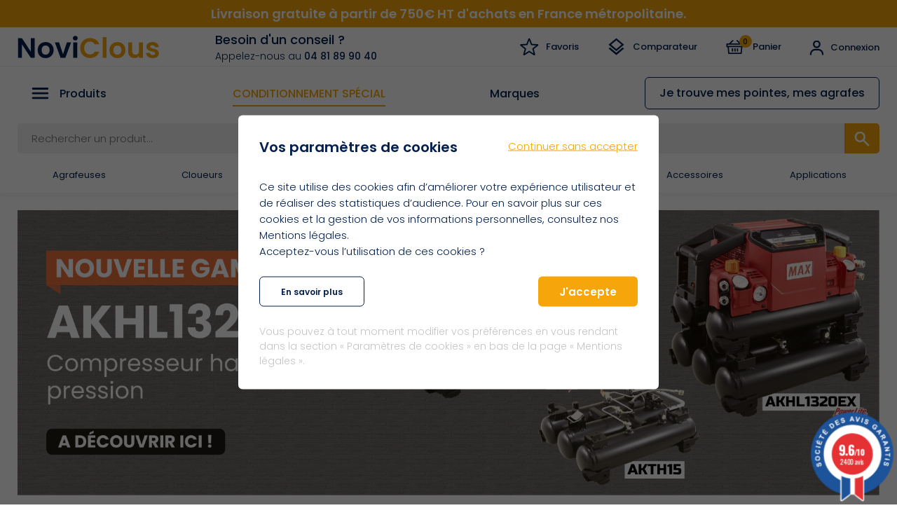

--- FILE ---
content_type: text/html; charset=utf-8
request_url: https://www.novi-clous.fr/
body_size: 29229
content:
<!-- Wordpress feed updated at 26/01/2026 22:16:00 --><!doctype html>
<html lang="fr-FR">

  <head>
    
      
  <meta charset="utf-8">


  <meta http-equiv="x-ua-compatible" content="ie=edge">



  <title>Expert de la fixation : Clouage, agrafage, agrafes, clous, E.P.I - NoviClous</title>
  
                        <style>
                        #rgpd_by_Hiboost_CT{
                        position: fixed;
                        top: 0;
                        left: 0;
                        right: 0;
                        bottom: 0;
                        background: rgba(0,0,0,.45);
                        content: '';
                        display: block;
                        z-index: 10000;
                        padding: 0;
                        }
                        #rgpd_by_Hiboost{
                        position: fixed;
                        top: 184px;
                        left: calc(50% - 285px);
                        width: 100%;
                        max-width: 570px;
                        z-index: 10000;
                        margin: 0;
                        
                        }
                        #rgpd_by_Hiboost .container{
                        display: block !important;
                        text-align: center;
                        z-index: 100001;
                        background: #FFF;
                        position relative;
                        padding: 30px !important;
                        
                        color: #323953 !important;
                        }
                        #rgpd_by_Hiboost .container strong{
                        font-size: 30px;
                        margin-bottom: 40px;
                        display: block;
                        text-align: center;
                        font-weight: normal;
                        margin-top: 30px;
                        width: 100%;
                        font-weight: bold;
                        font-family: 'Poppins', serif;
                        }
                        #rgpd_by_Hiboost .container .txt{
                        font-size: 14px !important;
                        }
                        #rgpd_by_Hiboost .container .btns{
                        margin-bottom: 20px;
                        width: 100%;
                        margin-top: 30px;
                        }
                        #rgpd_by_Hiboost .container .btns a{
                        border: solid 2px #323953;
                        color: #323953;
                        height: 50px;
                        line-height: 46px;
                        display: inline-block;
                        padding: 0 20px;
                        padding-right: 60px;
                        background-image: url('/modules/hiboost_tracking/img/arrow-blue.png');
                        background-repeat: no-repeat;
                        background-position: right 10px center;
                        }
                        #rgpd_by_Hiboost .container .btns span{
                        border: solid 2px #323953;
                        background: #323953;
                        color: #FFF;
                        height: 50px;
                        line-height: 46px;
                        display: inline-block;
                        padding: 0 20px;
                        padding-right: 60px;
                        background-image: url('/modules/hiboost_tracking/img/arrow-white.png');
                        background-repeat: no-repeat;
                        background-position: right 10px center;
                        }
                        /* #accept_rgpd_Hiboost{
                        background: #FFF;
                        color: ##323953;
                        display: inline-block;
                        padding: 5px 10px;
                        margin-right: 10px;
                        cursor: pointer;
                        text-decoration: none;
                        } */
                        /* #rgpd_by_Hiboost .btn{
                        background: #FFF;
                        color: #DFA27C;
                        display: inline-block;
                        padding: 5px 10px;
                        margin-right: 10px;
                        cursor: pointer;
                        text-decoration: none;
                        } */
                        #rgpd_by_Hiboost .more{
                        color:#C4C4C4;
                        font-size: 14px !important;
                        }
                        @media (max-width: 750px) {
                        #rgpd_by_Hiboost{
                        left: 0;
                        top: 60px;
                        max-width: 100%;
                        overflow-y: scroll;
                        }
                        #rgpd_by_Hiboost .container{
                        height: calc(100vh - 60px - 15px);
                        width: calc(100% - 30px);
                        overflow-y: scroll;
                        }
                        #rgpd_by_Hiboost .container strong{
                        margin-top: 0;
                        }
                        #rgpd_by_Hiboost .container .txt{
                        padding-bottom: 10px;
                        background-image: none;
                        }
                        #rgpd_by_Hiboost .container .btns span, #rgpd_by_Hiboost .container .btns a{
                        margin-bottom: 10px;
                        }
                    }
                    </style>
                
  
  <meta name="description" content="Expert de la fixation : Clouage, agrafage, agrafes, clous, E.P.I. Boutique en ligne. Expédition rapide, large gamme de produit en stock !">
  <meta name="keywords" content="">
      
      
  
  
    <script type="application/ld+json">
  {
    "@context": "https://schema.org",
    "@type": "Organization",
    "name" : "Novi-Clous",
    "url" : "https://www.novi-clous.fr/",
          "logo": {
        "@type": "ImageObject",
        "url":"https://www.novi-clous.fr/img/logo-1659002016.jpg"
      }
      }
</script>

<script type="application/ld+json">
  {
    "@context": "https://schema.org",
    "@type": "WebPage",
    "isPartOf": {
      "@type": "WebSite",
      "url":  "https://www.novi-clous.fr/",
      "name": "Novi-Clous"
    },
    "name": "Expert de la fixation : Clouage, agrafage, agrafes, clous, E.P.I - NoviClous",
    "url":  "https://www.novi-clous.fr/"
  }
</script>

  <script type="application/ld+json">
    {
      "@context": "https://schema.org",
      "@type": "WebSite",
      "url" : "https://www.novi-clous.fr/",
              "image": {
          "@type": "ImageObject",
          "url":"https://www.novi-clous.fr/img/logo-1659002016.jpg"
        },
            "potentialAction": {
        "@type": "SearchAction",
        "target": "https://www.novi-clous.fr/recherche?search_query={search_term_string}",
        "query-input": "required name=search_term_string"
      }
    }
  </script>

  
  
  
  
  
    
  

  
    <meta property="og:title" content="Expert de la fixation : Clouage, agrafage, agrafes, clous, E.P.I - NoviClous" />
    <meta property="og:description" content="Expert de la fixation : Clouage, agrafage, agrafes, clous, E.P.I. Boutique en ligne. Expédition rapide, large gamme de produit en stock !" />
    <meta property="og:url" content="https://www.novi-clous.fr/" />
    <meta property="og:site_name" content="Novi-Clous" />
    <meta property="og:type" content="website" />    



  <meta name="viewport" content="width=device-width, initial-scale=1">



  <link rel="icon" type="image/vnd.microsoft.icon" href="https://www.novi-clous.fr/img/favicon.ico?1659002016">
  <link rel="shortcut icon" type="image/x-icon" href="https://www.novi-clous.fr/img/favicon.ico?1659002016">



    <link rel="stylesheet" href="https://www.novi-clous.fr/themes/hiboost/assets/css/theme.css" type="text/css" media="all">
  <link rel="stylesheet" href="https://www.novi-clous.fr/modules/blockreassurance/views/dist/front.css" type="text/css" media="all">
  <link rel="stylesheet" href="https://www.novi-clous.fr/modules/nkmgls/views/css/front.css" type="text/css" media="all">
  <link rel="stylesheet" href="https://www.novi-clous.fr/modules/ps_searchbar/ps_searchbar.css" type="text/css" media="all">
  <link rel="stylesheet" href="https://www.novi-clous.fr/modules/steavisgarantis/views/css/style.css" type="text/css" media="all">
  <link rel="stylesheet" href="https://www.novi-clous.fr/modules/everpspopup/views/css/jquery.fancybox.min.css" type="text/css" media="all">
  <link rel="stylesheet" href="https://www.novi-clous.fr/modules/everpspopup/views/css/everpspopup.css" type="text/css" media="all">
  <link rel="stylesheet" href="https://www.novi-clous.fr/js/jquery/ui/themes/base/minified/jquery-ui.min.css" type="text/css" media="all">
  <link rel="stylesheet" href="https://www.novi-clous.fr/js/jquery/ui/themes/base/minified/jquery.ui.theme.min.css" type="text/css" media="all">
  <link rel="stylesheet" href="https://www.novi-clous.fr/modules/ps_imageslider/css/homeslider.css" type="text/css" media="all">





  

  <script type="text/javascript">
        var Chronopost = {"ajax_endpoint":"https:\/\/www.novi-clous.fr\/module\/chronopost\/ajax?ajax=1"};
        var prestashop = {"cart":{"products":[],"totals":{"total":{"type":"total","label":"Total","amount":0,"value":"0,00\u00a0\u20ac"},"total_including_tax":{"type":"total","label":"Total TTC","amount":0,"value":"0,00\u00a0\u20ac"},"total_excluding_tax":{"type":"total","label":"Total HT :","amount":0,"value":"0,00\u00a0\u20ac"}},"subtotals":{"products":{"type":"products","label":"Sous-total","amount":0,"value":"0,00\u00a0\u20ac"},"discounts":null,"shipping":{"type":"shipping","label":"Livraison","amount":0,"value":""},"tax":null},"products_count":0,"summary_string":"0 articles","vouchers":{"allowed":1,"added":[]},"discounts":[],"minimalPurchase":0,"minimalPurchaseRequired":""},"currency":{"id":1,"name":"Euro","iso_code":"EUR","iso_code_num":"978","sign":"\u20ac"},"customer":{"lastname":null,"firstname":null,"email":null,"birthday":null,"newsletter":null,"newsletter_date_add":null,"optin":null,"website":null,"company":null,"siret":null,"ape":null,"is_logged":false,"gender":{"type":null,"name":null},"addresses":[]},"language":{"name":"Fran\u00e7ais (French)","iso_code":"fr","locale":"fr-FR","language_code":"fr","is_rtl":"0","date_format_lite":"d\/m\/Y","date_format_full":"d\/m\/Y H:i:s","id":1},"page":{"title":"","canonical":null,"meta":{"title":"Expert de la fixation : Clouage, agrafage, agrafes, clous, E.P.I - NoviClous","description":"Expert de la fixation : Clouage, agrafage, agrafes, clous, E.P.I. Boutique en ligne. Exp\u00e9dition rapide, large gamme de produit en stock !","keywords":"","robots":"index"},"page_name":"index","body_classes":{"lang-fr":true,"lang-rtl":false,"country-FR":true,"currency-EUR":true,"layout-full-width":true,"page-index":true,"tax-display-enabled":true},"admin_notifications":[]},"shop":{"name":"Novi-Clous","logo":"https:\/\/www.novi-clous.fr\/img\/logo-1659002016.jpg","stores_icon":"https:\/\/www.novi-clous.fr\/img\/logo_stores.png","favicon":"https:\/\/www.novi-clous.fr\/img\/favicon.ico"},"urls":{"base_url":"https:\/\/www.novi-clous.fr\/","current_url":"https:\/\/www.novi-clous.fr\/","shop_domain_url":"https:\/\/www.novi-clous.fr","img_ps_url":"https:\/\/www.novi-clous.fr\/img\/","img_cat_url":"https:\/\/www.novi-clous.fr\/img\/c\/","img_lang_url":"https:\/\/www.novi-clous.fr\/img\/l\/","img_prod_url":"https:\/\/www.novi-clous.fr\/img\/p\/","img_manu_url":"https:\/\/www.novi-clous.fr\/img\/m\/","img_sup_url":"https:\/\/www.novi-clous.fr\/img\/su\/","img_ship_url":"https:\/\/www.novi-clous.fr\/img\/s\/","img_store_url":"https:\/\/www.novi-clous.fr\/img\/st\/","img_col_url":"https:\/\/www.novi-clous.fr\/img\/co\/","img_url":"https:\/\/www.novi-clous.fr\/themes\/hiboost\/assets\/img\/","css_url":"https:\/\/www.novi-clous.fr\/themes\/hiboost\/assets\/css\/","js_url":"https:\/\/www.novi-clous.fr\/themes\/hiboost\/assets\/js\/","pic_url":"https:\/\/www.novi-clous.fr\/upload\/","pages":{"address":"https:\/\/www.novi-clous.fr\/adresse","addresses":"https:\/\/www.novi-clous.fr\/adresses","authentication":"https:\/\/www.novi-clous.fr\/connexion","cart":"https:\/\/www.novi-clous.fr\/panier","category":"https:\/\/www.novi-clous.fr\/index.php?controller=category","cms":"https:\/\/www.novi-clous.fr\/index.php?controller=cms","contact":"https:\/\/www.novi-clous.fr\/contact","discount":"https:\/\/www.novi-clous.fr\/reduction","guest_tracking":"https:\/\/www.novi-clous.fr\/suivi-commande-invite","history":"https:\/\/www.novi-clous.fr\/historique-commandes","identity":"https:\/\/www.novi-clous.fr\/identite","index":"https:\/\/www.novi-clous.fr\/","my_account":"https:\/\/www.novi-clous.fr\/mon-compte","order_confirmation":"https:\/\/www.novi-clous.fr\/confirmation-commande","order_detail":"https:\/\/www.novi-clous.fr\/index.php?controller=order-detail","order_follow":"https:\/\/www.novi-clous.fr\/suivi-commande","order":"https:\/\/www.novi-clous.fr\/commande","order_return":"https:\/\/www.novi-clous.fr\/index.php?controller=order-return","order_slip":"https:\/\/www.novi-clous.fr\/avoirs","pagenotfound":"https:\/\/www.novi-clous.fr\/page-introuvable","password":"https:\/\/www.novi-clous.fr\/recuperation-mot-de-passe","pdf_invoice":"https:\/\/www.novi-clous.fr\/index.php?controller=pdf-invoice","pdf_order_return":"https:\/\/www.novi-clous.fr\/index.php?controller=pdf-order-return","pdf_order_slip":"https:\/\/www.novi-clous.fr\/index.php?controller=pdf-order-slip","prices_drop":"https:\/\/www.novi-clous.fr\/promotions","product":"https:\/\/www.novi-clous.fr\/index.php?controller=product","search":"https:\/\/www.novi-clous.fr\/recherche","sitemap":"https:\/\/www.novi-clous.fr\/plan-site","stores":"https:\/\/www.novi-clous.fr\/magasins","supplier":"https:\/\/www.novi-clous.fr\/fournisseur","register":"https:\/\/www.novi-clous.fr\/connexion?create_account=1","order_login":"https:\/\/www.novi-clous.fr\/commande?login=1"},"alternative_langs":[],"theme_assets":"\/themes\/hiboost\/assets\/","actions":{"logout":"https:\/\/www.novi-clous.fr\/?mylogout="},"no_picture_image":{"bySize":{"small_default":{"url":"https:\/\/www.novi-clous.fr\/img\/p\/fr-default-small_default.jpg","width":98,"height":98},"cart_default":{"url":"https:\/\/www.novi-clous.fr\/img\/p\/fr-default-cart_default.jpg","width":125,"height":125},"home_default":{"url":"https:\/\/www.novi-clous.fr\/img\/p\/fr-default-home_default.jpg","width":250,"height":250},"medium_default":{"url":"https:\/\/www.novi-clous.fr\/img\/p\/fr-default-medium_default.jpg","width":452,"height":452},"large_default":{"url":"https:\/\/www.novi-clous.fr\/img\/p\/fr-default-large_default.jpg","width":800,"height":800}},"small":{"url":"https:\/\/www.novi-clous.fr\/img\/p\/fr-default-small_default.jpg","width":98,"height":98},"medium":{"url":"https:\/\/www.novi-clous.fr\/img\/p\/fr-default-home_default.jpg","width":250,"height":250},"large":{"url":"https:\/\/www.novi-clous.fr\/img\/p\/fr-default-large_default.jpg","width":800,"height":800},"legend":""}},"configuration":{"display_taxes_label":true,"display_prices_tax_incl":true,"is_catalog":false,"show_prices":true,"opt_in":{"partner":false},"quantity_discount":{"type":"discount","label":"Remise sur prix unitaire"},"voucher_enabled":1,"return_enabled":0},"field_required":[],"breadcrumb":{"links":[{"title":"Accueil","url":"https:\/\/www.novi-clous.fr\/"}],"count":1},"link":{"protocol_link":"https:\/\/","protocol_content":"https:\/\/"},"time":1769463520,"static_token":"dcb8648b6e1ae5f1626361a6f4dd0eff","token":"24ccbe27cfc90a9a3cc683ac2ccd823f","debug":false,"modules":{"hiboost_customfieldsproduct":null,"hiboost_disablecheckout":null}};
        var prestashopFacebookAjaxController = "https:\/\/www.novi-clous.fr\/module\/ps_facebook\/Ajax";
        var psr_icon_color = "#203A63";
      </script>



  
            <script>
                document.addEventListener('DOMContentLoaded', function(e) {
                    const blocProductAdd = document.querySelector('section#main');
                    if(blocProductAdd){
                        blocProductAdd.addEventListener('click', e => {
                            const { target } = e;
                            if (target.matches('.add-to-hiboost-favorite-card-txt')) {
                                addToFavorite(target.offsetParent);
                            } else if(target.matches('.add-to-hiboost-favorite-card')){
                                addToFavorite(target);
                            }
                        });
                    }
                    const cardProduct = document.querySelectorAll('section#main');
                    cardProduct.forEach(function(elem) {
                        elem.addEventListener('click', e => {
                            const { target } = e;
                            if (target.matches('.add-to-hiboost-favorite-txt')) {
                                addToFavorite(target.offsetParent);
                            } else if(target.matches('.add-to-hiboost-favorite')){
                                addToFavorite(target);
                            }
                        });
                    });
                    function addToFavorite(this_elem){
                        this_elem.classList.toggle('added');
                        var product_id  = this_elem.getAttribute('data-product');
                        var this_elem   = this_elem;
                        var formData    = new FormData(),
                        req             = new XMLHttpRequest();
                        formData.append('product_id', product_id);
                        req.open('POST', 'https://www.novi-clous.fr/module/hiboost_favorites/ajax');
                        req.setRequestHeader('X-Requested-With', 'XMLHttpRequest');
                        req.onload = function() {
                            if (req.status === 200) {
                                var response = req.responseText;
                                if(response == 'done'){
                                    this_elem.children[0].textContent = 'Retirer';
                                }
                                if(response == 'delete'){
                                    this_elem.children[0].textContent = 'Ajouter';
                                }
                            }
                        };
                        req.send(formData);
                    }
                })
            </script>
            <script>
                document.addEventListener('DOMContentLoaded', function(e) {
                    const blocProductAdd = document.querySelector('section#main');
                    if(blocProductAdd){
                        blocProductAdd.addEventListener('click', e => {
                            const { target } = e;
                            if (target.matches('.add-to-hiboost-compare-txt')) {
                                addToCompare(target.offsetParent);
                            } else if(target.matches('.add-to-hiboost-compare')){
                                addToCompare(target);
                            }
                        });
                    }
                    const cardProduct = document.querySelectorAll('section#main');
                    cardProduct.forEach(function(elem) {
                        elem.addEventListener('click', e => {
                            const { target } = e;
                            if (target.matches('.add-to-hiboost-compare-card-txt')) {
                                addToCompare(target.offsetParent);
                            } else if(target.matches('.add-to-hiboost-compare-card')){
                                addToCompare(target);
                            }
                        });
                    });
                    function addToCompare(this_elem){
                        this_elem.classList.toggle('added');
                        var product_id  = this_elem.getAttribute('data-product');
                        var formData    = new FormData(),
                        req             = new XMLHttpRequest();
                        formData.append('product_id', product_id);
                        req.open('POST', 'https://www.novi-clous.fr/module/hiboost_compare/ajax');
                        req.setRequestHeader('X-Requested-With', 'XMLHttpRequest');
                        req.onload = function() {
                            if (req.status === 200) {
                                var response = req.responseText;
                                console.clear();
                                console.log(this_elem);
                                console.log(response);
                                if(response == 'done'){
                                    this_elem.children[0].textContent = 'Retirer';
                                    document.getElementById('compareCountCart').textContent = parseInt(document.getElementById('compareCountCart').textContent) + 1;
                                    document.getElementById('compareCountCart').classList.remove('hide');

                                    if(parseInt(document.getElementById('compareCountCart').textContent) == 3){
                                        if(document.querySelectorAll('div.compare-card').length > 0){
                                            document.querySelectorAll('div.compare-card:not(.added)').forEach(function(elem) {
                                                elem.classList.add('full');
                                                elem.classList.remove('add-to-hiboost-compare-card');
                                            });
                                        }
                                        if(document.querySelectorAll('div#addProductToCompare').length > 0){
                                            document.querySelectorAll('div#addProductToCompare:not(.added)').forEach(function(elem) {
                                                elem.classList.add('full');
                                                elem.classList.remove('add-to-hiboost-compare');
                                            });
                                        }
                                    }
                                }
                                if(response == 'delete'){
                                    this_elem.children[0].textContent = 'Comparer';

                                    if(document.querySelectorAll('div.compare-card').length > 0){
                                        document.querySelectorAll('div.compare-card').forEach(function(elem) {
                                            elem.classList.remove('full');
                                            elem.classList.add('add-to-hiboost-compare-card');
                                        });
                                    }
                                    if(document.querySelectorAll('div#addProductToCompare').length > 0){
                                        document.getElementById('addProductToCompare').classList.remove('full');
                                        document.getElementById('addProductToCompare').classList.add('add-to-hiboost-compare');
                                    }

                                    document.getElementById('compareCountCart').textContent = parseInt(document.getElementById('compareCountCart').textContent) - 1;
                                    if(parseInt(document.getElementById('compareCountCart').textContent) == 0){
                                        document.getElementById('compareCountCart').classList.add('hide');
                                    }
                                }
                            }
                        };
                        req.send(formData);
                    }
                })

            </script><script async src="https://www.googletagmanager.com/gtag/js?id=G-LCMK8R818J"></script>
<script>
  window.dataLayer = window.dataLayer || [];
  function gtag(){dataLayer.push(arguments);}
  gtag('js', new Date());
  gtag(
    'config',
    'G-LCMK8R818J',
    {
      'debug_mode':false
      , 'anonymize_ip': true                }
  );
</script>

<link href="//fonts.googleapis.com/css?family=Open+Sans:600,400,400i|Oswald:700" rel="stylesheet" type="text/css" media="all">
 
<script type="text/javascript">
    var agSiteId="10812";
</script>
<script src="https://www.societe-des-avis-garantis.fr/wp-content/plugins/ag-core/widgets/JsWidget.js" type="text/javascript"></script>

<style>
        .product-description .product-price-and-shipping {
  display: flex !important;
  flex-direction: column !important;
}

#categoryStarsMain {margin-bottom: 15px !important;}

.categoryStarsStr {margin-top: 5px;}

@media (max-width: 600px) {
.agJsWidget {bottom: 70px !important;}}
    </style>


    
  </head>

  <body id="index" class="lang-fr country-fr currency-eur layout-full-width page-index tax-display-enabled">

    
      
    

    <main>
      
              

      
        
  <div class="header-banner">
        <div class="hiboost_topmessage" id="hiboostTopMessage">
                    <a href="https://bit.ly/noviclous">
                <div class="container">
            <div class="msg">
                <p>Livraison gratuite à partir de 750€ HT d&#039;achats en France métropolitaine.</p>
            </div>
        </div>
                    </a>
            </div>

  </div>


<header id="header">
  
    <div class="preheader">
      <div class="container">
        <div class="l">
          <div class="contain-logo">
                                          <h1>
                  
  <a href="https://www.novi-clous.fr/">
    <img
      class="logo img-fluid"
      src="https://www.novi-clous.fr/img/logo-1659002016.jpg"
      alt="Novi-Clous"
      loading="lazy"
      width="202"
      height="33">
  </a>

                </h1>
                                    </div>
          <div class="nav-1 infos">
                <div class="hiboost_menu_preheader">
        <div class="title"><p>Besoin d'un conseil ?</p></div>
        <div class="text"><p>Appelez-nous au <a href="tel:04 81 89 90 40">04 81 89 90 40</a></p></div>
    </div>

          </div>
        </div>
        <div class="nav-2 pictos">
          <a class="hiboost_favorites-link favoris" href="https://www.novi-clous.fr/favoris">
    <span class="favorites-products-count hide" id="favoritesCount">0</span>
    <span>Favoris</span>
</a><a class="hiboost_compare-link comparateur" href="https://www.novi-clous.fr/comparateur">
    <span class="compare-products-count hide" id="compareCountCart">0</span>
    <span>Comparateur</span>
</a><div id="_desktop_cart">
  <div class="blockcart cart-preview inactive" data-refresh-url="//www.novi-clous.fr/module/ps_shoppingcart/ajax">
    <a rel="nofollow" aria-label="Lien du panier contenant 0 produit(s)" href="//www.novi-clous.fr/panier?action=show">
      <div class="contain-icon">
        <span class="cart-products-count" id="productsCountCart">0</span>
      </div>
      <span class="hidden-sm-down">Panier</span>
    </a>
    <div class="body empty">
      <div class="ct">
        <ul>
                  </ul>
        <div class="contain-totals">
          <div class="cart-subtotals">
                                          <div class="products">
                  <span class="label">Sous-total</span>
                  <span class="value">0,00€</span>
                </div>
                                                                                  <div class="shipping">
                  <span class="label">Livraison</span>
                  <span class="value">0,00€</span>
                </div>
                                                              </div>
          <div class="cart-total">
            <span class="label">Total</span>
            <span class="value">0,00€</span>
          </div>
          <a rel="nofollow" class="btn" href="//www.novi-clous.fr/panier?action=show">Voir mon panier</a>
        </div>
      </div>
    </div>
  </div>
</div><div id="_desktop_user_info">
  <div class="user-info">
          <a
        href="https://www.novi-clous.fr/mon-compte"
        title="Identifiez-vous"
        rel="nofollow"
      >
        <span class="hidden-sm-down">Connexion</span>
      </a>
      </div>
</div>

        </div>
      </div>
      <div class="shopping_cart_bg_hover"></div>
    </div>
  

  
    <div class="mainheader">
      <div class="container top">
            <div class="hiboost_menu_products">
        <div class="contain-burger">
            <span id="openMenuProducts">Produits</span>
        </div>
        <div class="contain-menu">
            <div class="left">
                                    <div class="category-link parent has-children hibfusc" data-parent="72" data-hibfusc="aHR0cHM6Ly93d3cubm92aS1jbG91cy5mci83Mi1hZ3JhZmV1c2Vz">
                        <span>Agrafeuses</span>
                    </div>
                                    <div class="category-link parent has-children hibfusc" data-parent="71" data-hibfusc="aHR0cHM6Ly93d3cubm92aS1jbG91cy5mci83MS1jb21wcmVzc2V1cnM=">
                        <span>Compresseurs</span>
                    </div>
                                    <div class="category-link parent has-children hibfusc" data-parent="73" data-hibfusc="aHR0cHM6Ly93d3cubm92aS1jbG91cy5mci83My1jbG91ZXVycw==">
                        <span>Cloueurs</span>
                    </div>
                                    <div class="category-link parent has-children hibfusc" data-parent="80" data-hibfusc="aHR0cHM6Ly93d3cubm92aS1jbG91cy5mci84MC1jb25zb21tYWJsZXM=">
                        <span>Consommables</span>
                    </div>
                                    <div class="category-link parent has-children hibfusc" data-parent="70" data-hibfusc="aHR0cHM6Ly93d3cubm92aS1jbG91cy5mci83MC1hY2Nlc3NvaXJlcw==">
                        <span>Accessoires</span>
                    </div>
                                    <div class="category-link parent has-children hibfusc" data-parent="192" data-hibfusc="aHR0cHM6Ly93d3cubm92aS1jbG91cy5mci8xOTItdmV0ZW1lbnRzLWRlLXRyYXZhaWw=">
                        <span>Vêtements de travail</span>
                    </div>
                                                    <div class="category-link parent link_promotions_menu">
                        <a href="https://www.novi-clous.fr/201-conditionnement-special" class="btn-hiboost-promotions">CONDITIONNEMENT SPÉCIAL</a>
                    </div>
                            </div>
            <div class="right">
                <div class="contain-infos">
                                            <div class="detail" data-parent="72">
                            <div class="top">
                                <p class="title">Agrafeuses</p>
                                                                    <div class="description"> Pour agrafer rapidement et de manière efficace, choisissez parmi les agrafeuses de grandes marques professionnelles, Bostitch,  Max ,...</div>
                                                                <span class="hibfusc" data-hibfusc="aHR0cHM6Ly93d3cubm92aS1jbG91cy5mci83Mi1hZ3JhZmV1c2Vz">Voir la gamme</a>
                            </div>
                                                            <div class="bottom">
                                    <div class="contain-childs">
                                                                                    <div class="child">
                                                <span class="hibfusc" data-hibfusc="aHR0cHM6Ly93d3cubm92aS1jbG91cy5mci85Ni1hZ3JhZmV1c2VzLXBuZXVtYXRpcXVlcw==">Agrafeuse pneumatique</span>
                                                                                                    <div class="contain-subchilds">
                                                                                                                    <div class="subchild">
                                                                <span class="hibfusc" data-hibfusc="aHR0cHM6Ly93d3cubm92aS1jbG91cy5mci8xMzEtYWdyYWZldXNlcy1wbmV1bWF0aXF1ZXMtZC1hbWV1YmxlbWVudA==">Agrafeuse pneumatique d&#039;ameublement</span>
                                                            </div>
                                                                                                                    <div class="subchild">
                                                                <span class="hibfusc" data-hibfusc="aHR0cHM6Ly93d3cubm92aS1jbG91cy5mci8xMzAtYWdyYWZldXNlcy1wbmV1bWF0aXF1ZXMtZC1hZ2VuY2VtZW50LWludGVyaWV1cg==">Agrafeuse pneumatique d&#039;agencement intérieur</span>
                                                            </div>
                                                                                                                    <div class="subchild">
                                                                <span class="hibfusc" data-hibfusc="aHR0cHM6Ly93d3cubm92aS1jbG91cy5mci8xMjktYWdyYWZldXNlcy1wbmV1bWF0aXF1ZXMtY2FydG9u">Agrafeuse pneumatique carton</span>
                                                            </div>
                                                                                                                    <div class="subchild">
                                                                <span class="hibfusc" data-hibfusc="aHR0cHM6Ly93d3cubm92aS1jbG91cy5mci8xMjgtYWdyYWZldXNlLXBuZXVtYXRpcXVlcy1jYWlzc2VzLWV0LWVtYmFsbGFnZXM=">Agrafeuse pneumatique caisse et emballage</span>
                                                            </div>
                                                                                                            </div>
                                                                                            </div>
                                                                                    <div class="child">
                                                <span class="hibfusc" data-hibfusc="aHR0cHM6Ly93d3cubm92aS1jbG91cy5mci85My1hZ3JhZmV1c2VzLW1hbnVlbGxlcw==">Agrafeuse manuelle</span>
                                                                                                    <div class="contain-subchilds">
                                                                                                                    <div class="subchild">
                                                                <span class="hibfusc" data-hibfusc="aHR0cHM6Ly93d3cubm92aS1jbG91cy5mci8xMjUtYWdyYWZldXNlcy1tYW51ZWxsZXMtY2FydG9u">Agrafeuse manuelle carton</span>
                                                            </div>
                                                                                                                    <div class="subchild">
                                                                <span class="hibfusc" data-hibfusc="aHR0cHM6Ly93d3cubm92aS1jbG91cy5mci8xMjYtYWdyYWZldXNlcy1tYW51ZWxsZXMtZXRpcXVldGFnZQ==">Agrafeuse manuelle étiquetage</span>
                                                            </div>
                                                                                                                    <div class="subchild">
                                                                <span class="hibfusc" data-hibfusc="aHR0cHM6Ly93d3cubm92aS1jbG91cy5mci8xMjctYWdyYWZldXNlcy1tYW51ZWxsZXMtZWNyYW4tcGFyZS1wbHVpZS1ldC1wYXJlLXZhcGV1cg==">Agrafeuse manuelle écran pare-pluie et pare-vapeur</span>
                                                            </div>
                                                                                                            </div>
                                                                                            </div>
                                                                                    <div class="child">
                                                <span class="hibfusc" data-hibfusc="aHR0cHM6Ly93d3cubm92aS1jbG91cy5mci85NC1hZ3JhZmV1c2VzLWEtZ2F6">Agrafeuse à gaz</span>
                                                                                            </div>
                                                                                    <div class="child">
                                                <span class="hibfusc" data-hibfusc="aHR0cHM6Ly93d3cubm92aS1jbG91cy5mci8xMjQtYWdyYWZldXNlcy1zdXItYmF0dGVyaWU=">Agrafeuse sur batterie</span>
                                                                                            </div>
                                                                            </div>
                                </div>
                                                    </div>
                                            <div class="detail" data-parent="71">
                            <div class="top">
                                <p class="title">Compresseurs</p>
                                                                    <div class="description"> Cette catégorie de notre site de vente en ligne rassemble les différents types de compresseurs à air: basse pression, haute pression,...</div>
                                                                <span class="hibfusc" data-hibfusc="aHR0cHM6Ly93d3cubm92aS1jbG91cy5mci83MS1jb21wcmVzc2V1cnM=">Voir la gamme</a>
                            </div>
                                                            <div class="bottom">
                                    <div class="contain-childs">
                                                                                    <div class="child">
                                                <span class="hibfusc" data-hibfusc="aHR0cHM6Ly93d3cubm92aS1jbG91cy5mci85Ny1jb21wcmVzc2V1cnMtYmFzc2UtcHJlc3Npb24=">Compresseur basse pression</span>
                                                                                            </div>
                                                                                    <div class="child">
                                                <span class="hibfusc" data-hibfusc="aHR0cHM6Ly93d3cubm92aS1jbG91cy5mci8xMzctY29tcHJlc3NldXJzLXNpbGVuY2lldXg=">Compresseur silencieux</span>
                                                                                            </div>
                                                                                    <div class="child">
                                                <span class="hibfusc" data-hibfusc="aHR0cHM6Ly93d3cubm92aS1jbG91cy5mci85OC1jb21wcmVzc2V1cnMtaGF1dGUtcHJlc3Npb24=">Compresseur haute pression</span>
                                                                                            </div>
                                                                            </div>
                                </div>
                                                    </div>
                                            <div class="detail" data-parent="73">
                            <div class="top">
                                <p class="title">Cloueurs</p>
                                                                    <div class="description"> Expert de la vente en ligne d&#039;outils pneumatiques, NOVICLOUS vous présente une gamme complète de  cloueurs professionnels  pneumatiques...</div>
                                                                <span class="hibfusc" data-hibfusc="aHR0cHM6Ly93d3cubm92aS1jbG91cy5mci83My1jbG91ZXVycw==">Voir la gamme</a>
                            </div>
                                                            <div class="bottom">
                                    <div class="contain-childs">
                                                                                    <div class="child">
                                                <span class="hibfusc" data-hibfusc="aHR0cHM6Ly93d3cubm92aS1jbG91cy5mci8xMDEtY2xvdWV1cnMtcG5ldW1hdGlxdWVz">Cloueur pneumatique</span>
                                                                                                    <div class="contain-subchilds">
                                                                                                                    <div class="subchild">
                                                                <span class="hibfusc" data-hibfusc="aHR0cHM6Ly93d3cubm92aS1jbG91cy5mci83NC1jbG91ZXVycy1hLWJyYWRzLWV0LWZpbml0aW9u">Cloueur à brads et finition</span>
                                                            </div>
                                                                                                                    <div class="subchild">
                                                                <span class="hibfusc" data-hibfusc="aHR0cHM6Ly93d3cubm92aS1jbG91cy5mci83NS1jbG91ZXVycy1lbi1iYW5kZQ==">Cloueur en bande</span>
                                                            </div>
                                                                                                                    <div class="subchild">
                                                                <span class="hibfusc" data-hibfusc="aHR0cHM6Ly93d3cubm92aS1jbG91cy5mci83Ni1jbG91ZXVycy1lbi1yb3VsZWF1eA==">Cloueur en rouleaux</span>
                                                            </div>
                                                                                                                    <div class="subchild">
                                                                <span class="hibfusc" data-hibfusc="aHR0cHM6Ly93d3cubm92aS1jbG91cy5mci83Ny1jbG91ZXVycy1wb3VyLWJldG9uLWV0LWFjaWVy">Cloueur pour Béton et Acier</span>
                                                            </div>
                                                                                                                    <div class="subchild">
                                                                <span class="hibfusc" data-hibfusc="aHR0cHM6Ly93d3cubm92aS1jbG91cy5mci8yMDQtY2xvdWV1ci1wb3VyLWNoZXZpbGxlcw==">Cloueur pour chevilles</span>
                                                            </div>
                                                                                                            </div>
                                                                                            </div>
                                                                                    <div class="child">
                                                <span class="hibfusc" data-hibfusc="aHR0cHM6Ly93d3cubm92aS1jbG91cy5mci83OC1jbG91ZXVycy1hLXBhcnF1ZXQ=">Cloueur à parquet</span>
                                                                                                    <div class="contain-subchilds">
                                                                                                                    <div class="subchild">
                                                                <span class="hibfusc" data-hibfusc="aHR0cHM6Ly93d3cubm92aS1jbG91cy5mci8xMDQtY2xvdWV1cnMtYS1wYXJxdWV0LW1hbnVlbHM=">Cloueur à parquet manuel</span>
                                                            </div>
                                                                                                                    <div class="subchild">
                                                                <span class="hibfusc" data-hibfusc="aHR0cHM6Ly93d3cubm92aS1jbG91cy5mci8xMDUtY2xvdWV1cnMtYS1wYXJxdWV0LXBuZXVtYXRpcXVlcw==">Cloueur à parquet pneumatique</span>
                                                            </div>
                                                                                                            </div>
                                                                                            </div>
                                                                                    <div class="child">
                                                <span class="hibfusc" data-hibfusc="aHR0cHM6Ly93d3cubm92aS1jbG91cy5mci8xMDItY2xvdWV1cnMtZ2F6">Cloueur gaz</span>
                                                                                                    <div class="contain-subchilds">
                                                                                                                    <div class="subchild">
                                                                <span class="hibfusc" data-hibfusc="aHR0cHM6Ly93d3cubm92aS1jbG91cy5mci8xMTMtY2xvdWV1cnMtYS1icmFkcy1ldC1maW5pdGlvbg==">Cloueur à brads et finition</span>
                                                            </div>
                                                                                                                    <div class="subchild">
                                                                <span class="hibfusc" data-hibfusc="aHR0cHM6Ly93d3cubm92aS1jbG91cy5mci8xMTUtY2xvdWV1cnMtZW4tYmFuZGU=">Cloueur en bande</span>
                                                            </div>
                                                                                                                    <div class="subchild">
                                                                <span class="hibfusc" data-hibfusc="aHR0cHM6Ly93d3cubm92aS1jbG91cy5mci8xMTQtY2xvdWV1cnMtcG91ci1iZXRvbi1ldC1hY2llcg==">Cloueur pour Béton et Acier</span>
                                                            </div>
                                                                                                            </div>
                                                                                            </div>
                                                                                    <div class="child">
                                                <span class="hibfusc" data-hibfusc="aHR0cHM6Ly93d3cubm92aS1jbG91cy5mci83OS1jb21iby1wYWNr">Combo Pack</span>
                                                                                            </div>
                                                                                    <div class="child">
                                                <span class="hibfusc" data-hibfusc="aHR0cHM6Ly93d3cubm92aS1jbG91cy5mci8xMDMtY2xvdWV1cnMtaGF1dGUtcHJlc3Npb24=">Cloueur haute pression</span>
                                                                                            </div>
                                                                                    <div class="child">
                                                <span class="hibfusc" data-hibfusc="aHR0cHM6Ly93d3cubm92aS1jbG91cy5mci8xMTItY2xvdWV1cnMtYS1iYXR0ZXJpZQ==">Cloueur à batterie</span>
                                                                                            </div>
                                                                                    <div class="child">
                                                <span class="hibfusc" data-hibfusc="aHR0cHM6Ly93d3cubm92aS1jbG91cy5mci8xNjMtY2xvdWV1ci1ub3V2ZWF1dGU=">Cloueur nouveauté</span>
                                                                                            </div>
                                                                                    <div class="child">
                                                <span class="hibfusc" data-hibfusc="aHR0cHM6Ly93d3cubm92aS1jbG91cy5mci8yMDUtY2xvdWV1ci1wb3VyLWNoZXZpbGxlcy1hbHU=">Cloueur pour chevilles alu</span>
                                                                                            </div>
                                                                            </div>
                                </div>
                                                    </div>
                                            <div class="detail" data-parent="80">
                            <div class="top">
                                <p class="title">Consommables</p>
                                                                    <div class="description"> Soucieux de vous offrir des produits de fixation de qualité, Noviclous a pris soin de sélectionner pour vous les agrafes, pointes...</div>
                                                                <span class="hibfusc" data-hibfusc="aHR0cHM6Ly93d3cubm92aS1jbG91cy5mci84MC1jb25zb21tYWJsZXM=">Voir la gamme</a>
                            </div>
                                                            <div class="bottom">
                                    <div class="contain-childs">
                                                                                    <div class="child">
                                                <span class="hibfusc" data-hibfusc="aHR0cHM6Ly93d3cubm92aS1jbG91cy5mci84MS1hZ3JhZmVz">Agrafes</span>
                                                                                                    <div class="contain-subchilds">
                                                                                                                    <div class="subchild">
                                                                <span class="hibfusc" data-hibfusc="aHR0cHM6Ly93d3cubm92aS1jbG91cy5mci8xNjctYWdyYWZlcy1maW5lcw==">Agrafes fines</span>
                                                            </div>
                                                                                                                    <div class="subchild">
                                                                <span class="hibfusc" data-hibfusc="aHR0cHM6Ly93d3cubm92aS1jbG91cy5mci8xNjgtYWdyYWZlcy1tb3llbm5lcw==">Agrafes moyennes</span>
                                                            </div>
                                                                                                                    <div class="subchild">
                                                                <span class="hibfusc" data-hibfusc="aHR0cHM6Ly93d3cubm92aS1jbG91cy5mci8xNjktYWdyYWZlcy1sb3VyZGVz">Agrafes lourdes</span>
                                                            </div>
                                                                                                                    <div class="subchild">
                                                                <span class="hibfusc" data-hibfusc="aHR0cHM6Ly93d3cubm92aS1jbG91cy5mci8xNzAtYWdyYWZlcy1jYXJ0b24=">Agrafes carton</span>
                                                            </div>
                                                                                                                    <div class="subchild">
                                                                <span class="hibfusc" data-hibfusc="aHR0cHM6Ly93d3cubm92aS1jbG91cy5mci8xNzEtYWdyYWZlcy1jcmFtcGlsbG9ucw==">Agrafes crampillons</span>
                                                            </div>
                                                                                                                    <div class="subchild">
                                                                <span class="hibfusc" data-hibfusc="aHR0cHM6Ly93d3cubm92aS1jbG91cy5mci8xNzItcGFjay1hZ3JhZmVzLXBhc3RpbGxlcw==">Pack agrafes + pastilles</span>
                                                            </div>
                                                                                                                    <div class="subchild">
                                                                <span class="hibfusc" data-hibfusc="aHR0cHM6Ly93d3cubm92aS1jbG91cy5mci8xNzMtYWdyYWZlcy1ob2dyaW5n">Agrafes Hogring</span>
                                                            </div>
                                                                                                            </div>
                                                                                            </div>
                                                                                    <div class="child">
                                                <span class="hibfusc" data-hibfusc="aHR0cHM6Ly93d3cubm92aS1jbG91cy5mci84Mi1icmFkcy1ldC1jbG91cy1maW5pdGlvbg==">Brads et clous finition</span>
                                                                                                    <div class="contain-subchilds">
                                                                                                                    <div class="subchild">
                                                                <span class="hibfusc" data-hibfusc="aHR0cHM6Ly93d3cubm92aS1jbG91cy5mci8xNzQtbWluaS1icmFkcw==">Mini brads</span>
                                                            </div>
                                                                                                                    <div class="subchild">
                                                                <span class="hibfusc" data-hibfusc="aHR0cHM6Ly93d3cubm92aS1jbG91cy5mci8xNzUtYnJhZHM=">Brads</span>
                                                            </div>
                                                                                                                    <div class="subchild">
                                                                <span class="hibfusc" data-hibfusc="aHR0cHM6Ly93d3cubm92aS1jbG91cy5mci8xNzYtYnJhZHMtaW5jbGluZXM=">Brads inclinés</span>
                                                            </div>
                                                                                                                    <div class="subchild">
                                                                <span class="hibfusc" data-hibfusc="aHR0cHM6Ly93d3cubm92aS1jbG91cy5mci8xNzctZGE=">DA</span>
                                                            </div>
                                                                                                                    <div class="subchild">
                                                                <span class="hibfusc" data-hibfusc="aHR0cHM6Ly93d3cubm92aS1jbG91cy5mci8xNzgtZm4xNQ==">FN15</span>
                                                            </div>
                                                                                                                    <div class="subchild">
                                                                <span class="hibfusc" data-hibfusc="aHR0cHM6Ly93d3cubm92aS1jbG91cy5mci8xNzktcGFja3MtbWluaS1icmFkcw==">Packs mini brads</span>
                                                            </div>
                                                                                                                    <div class="subchild">
                                                                <span class="hibfusc" data-hibfusc="aHR0cHM6Ly93d3cubm92aS1jbG91cy5mci8xODAtcGFja3MtYnJhZHMtaW5jbGluZXM=">Packs brads inclinés</span>
                                                            </div>
                                                                                                                    <div class="subchild">
                                                                <span class="hibfusc" data-hibfusc="aHR0cHM6Ly93d3cubm92aS1jbG91cy5mci8xODEtYmV0b24=">Béton</span>
                                                            </div>
                                                                                                                    <div class="subchild">
                                                                <span class="hibfusc" data-hibfusc="aHR0cHM6Ly93d3cubm92aS1jbG91cy5mci8xODItbW82">MO6</span>
                                                            </div>
                                                                                                            </div>
                                                                                            </div>
                                                                                    <div class="child">
                                                <span class="hibfusc" data-hibfusc="aHR0cHM6Ly93d3cubm92aS1jbG91cy5mci84My1jbG91cy1lbi1yb3VsZWF1">Clous en rouleau</span>
                                                                                                    <div class="contain-subchilds">
                                                                                                                    <div class="subchild">
                                                                <span class="hibfusc" data-hibfusc="aHR0cHM6Ly93d3cubm92aS1jbG91cy5mci8xODMtY2xvdXMtcm91bGVhdS0xNg==">Clous rouleau 16°</span>
                                                            </div>
                                                                                                                    <div class="subchild">
                                                                <span class="hibfusc" data-hibfusc="aHR0cHM6Ly93d3cubm92aS1jbG91cy5mci8xODQtY2xvdXMtcm9vZmluZw==">Clous roofing</span>
                                                            </div>
                                                                                                                    <div class="subchild">
                                                                <span class="hibfusc" data-hibfusc="aHR0cHM6Ly93d3cubm92aS1jbG91cy5mci8xODUtY2xvdXMtcm91bGVhdS0wLXNhYm90">Clous rouleau 0° sabot</span>
                                                            </div>
                                                                                                            </div>
                                                                                            </div>
                                                                                    <div class="child">
                                                <span class="hibfusc" data-hibfusc="aHR0cHM6Ly93d3cubm92aS1jbG91cy5mci84NC1jbG91cy1lbi1iYW5kZS0yMDIx">Clous en bande 20°/21°</span>
                                                                                                    <div class="contain-subchilds">
                                                                                                                    <div class="subchild">
                                                                <span class="hibfusc" data-hibfusc="aHR0cHM6Ly93d3cubm92aS1jbG91cy5mci8xODYtY2xvdXMtYmFuZGUtMjA=">Clous en bande 20°</span>
                                                            </div>
                                                                                                                    <div class="subchild">
                                                                <span class="hibfusc" data-hibfusc="aHR0cHM6Ly93d3cubm92aS1jbG91cy5mci8xODctY2xvdXMtYmFuZGUtMjAtc2Fib3Q=">Clous en bande 20° sabot</span>
                                                            </div>
                                                                                                                    <div class="subchild">
                                                                <span class="hibfusc" data-hibfusc="aHR0cHM6Ly93d3cubm92aS1jbG91cy5mci8xODgtY2xvdXMtYmFuZGUtMjAtZ2F6">Clous en bande 20° + gaz</span>
                                                            </div>
                                                                                                            </div>
                                                                                            </div>
                                                                                    <div class="child">
                                                <span class="hibfusc" data-hibfusc="aHR0cHM6Ly93d3cubm92aS1jbG91cy5mci84NS1jbG91cy1lbi1iYW5kZS0zNA==">Clous en bande 34°</span>
                                                                                                    <div class="contain-subchilds">
                                                                                                                    <div class="subchild">
                                                                <span class="hibfusc" data-hibfusc="aHR0cHM6Ly93d3cubm92aS1jbG91cy5mci8xODktY2xvdXMtYmFuZGUtMzQ=">Clous en bande 34°</span>
                                                            </div>
                                                                                                                    <div class="subchild">
                                                                <span class="hibfusc" data-hibfusc="aHR0cHM6Ly93d3cubm92aS1jbG91cy5mci8xOTAtcGFja3MtY2xvdXMtYmFuZGUtMzQtZ2F6">Packs clous en bande 34° + gaz</span>
                                                            </div>
                                                                                                                    <div class="subchild">
                                                                <span class="hibfusc" data-hibfusc="aHR0cHM6Ly93d3cubm92aS1jbG91cy5mci8xOTEtY2xvdXMtZW4tYmFuZGUtMzQtc2Fib3Q=">Clous en bande 34° sabot</span>
                                                            </div>
                                                                                                            </div>
                                                                                            </div>
                                                                                    <div class="child">
                                                <span class="hibfusc" data-hibfusc="aHR0cHM6Ly93d3cubm92aS1jbG91cy5mci8xNTQtY2xvdXMtcGFycXVldA==">Clous parquet</span>
                                                                                            </div>
                                                                                    <div class="child">
                                                <span class="hibfusc" data-hibfusc="aHR0cHM6Ly93d3cubm92aS1jbG91cy5mci84Ni1wb2ludGVzLWVuLXZyYWM=">Pointes en Vrac</span>
                                                                                            </div>
                                                                                    <div class="child">
                                                <span class="hibfusc" data-hibfusc="aHR0cHM6Ly93d3cubm92aS1jbG91cy5mci84OC1wYWNrLWNsb3VzLWF2ZWMtZ2F6LXBvdXItY2xvdWV1ci1wYXNsb2RlLWltOTBpLWltOTBjaQ==">Pack clous avec gaz pour cloueur Paslode IM90I / IM90Ci</span>
                                                                                            </div>
                                                                                    <div class="child">
                                                <span class="hibfusc" data-hibfusc="aHR0cHM6Ly93d3cubm92aS1jbG91cy5mci84OS12aXMtcm91bGVhdS1iYW5kZQ==">Vis rouleau / bande</span>
                                                                                            </div>
                                                                                    <div class="child">
                                                <span class="hibfusc" data-hibfusc="aHR0cHM6Ly93d3cubm92aS1jbG91cy5mci85MC1jbG91cy1iZXRvbi1hY2llcg==">Clous béton &amp; acier</span>
                                                                                            </div>
                                                                                    <div class="child">
                                                <span class="hibfusc" data-hibfusc="aHR0cHM6Ly93d3cubm92aS1jbG91cy5mci8xNTUtY3JhbXBpbGxvbnM=">Crampillons</span>
                                                                                            </div>
                                                                                    <div class="child">
                                                <span class="hibfusc" data-hibfusc="aHR0cHM6Ly93d3cubm92aS1jbG91cy5mci8yMDItZml4YXRpb24tYWx1bWluaXVt">Fixation aluminium</span>
                                                                                                    <div class="contain-subchilds">
                                                                                                                    <div class="subchild">
                                                                <span class="hibfusc" data-hibfusc="aHR0cHM6Ly93d3cubm92aS1jbG91cy5mci8yMDMtY2hldmlsbGVzLWFsdW1pbml1bQ==">Chevilles Aluminium</span>
                                                            </div>
                                                                                                            </div>
                                                                                            </div>
                                                                                    <div class="child">
                                                <span class="hibfusc" data-hibfusc="aHR0cHM6Ly93d3cubm92aS1jbG91cy5mci8yMDEtY29uZGl0aW9ubmVtZW50LXNwZWNpYWw=">Conditionnement spécial</span>
                                                                                            </div>
                                                                                    <div class="child">
                                                <span class="hibfusc" data-hibfusc="aHR0cHM6Ly93d3cubm92aS1jbG91cy5mci85Mi1hdXRyZXMtY29uc29tbWFibGVz">Autres consommables</span>
                                                                                            </div>
                                                                                    <div class="child">
                                                <span class="hibfusc" data-hibfusc="aHR0cHM6Ly93d3cubm92aS1jbG91cy5mci8yMTQtcG9pbnRlcy12aXM=">Pointes vis</span>
                                                                                            </div>
                                                                            </div>
                                </div>
                                                    </div>
                                            <div class="detail" data-parent="70">
                            <div class="top">
                                <p class="title">Accessoires</p>
                                                                <span class="hibfusc" data-hibfusc="aHR0cHM6Ly93d3cubm92aS1jbG91cy5mci83MC1hY2Nlc3NvaXJlcw==">Voir la gamme</a>
                            </div>
                                                            <div class="bottom">
                                    <div class="contain-childs">
                                                                                    <div class="child">
                                                <span class="hibfusc" data-hibfusc="aHR0cHM6Ly93d3cubm92aS1jbG91cy5mci8xMTgtZW5yb3VsZXVycy1haXItY29tcHJpbWU=">Enrouleur  air comprimé</span>
                                                                                            </div>
                                                                                    <div class="child">
                                                <span class="hibfusc" data-hibfusc="aHR0cHM6Ly93d3cubm92aS1jbG91cy5mci8xMTYtdHV5YXV4LXBuZXVtYXRpcXVlcw==">Tuyau pneumatique</span>
                                                                                            </div>
                                                                                    <div class="child">
                                                <span class="hibfusc" data-hibfusc="aHR0cHM6Ly93d3cubm92aS1jbG91cy5mci8xNTItb3V0aWxsYWdlLWEtbWFpbg==">Outillage à main</span>
                                                                                            </div>
                                                                                    <div class="child">
                                                <span class="hibfusc" data-hibfusc="aHR0cHM6Ly93d3cubm92aS1jbG91cy5mci8xNDktcG9jaGVzLW91dGlscw==">Poche outil</span>
                                                                                            </div>
                                                                                    <div class="child">
                                                <span class="hibfusc" data-hibfusc="aHR0cHM6Ly93d3cubm92aS1jbG91cy5mci8xMzktbWFudXRlbnRpb24tbGV2YWdl">Manutention levage</span>
                                                                                            </div>
                                                                                    <div class="child">
                                                <span class="hibfusc" data-hibfusc="aHR0cHM6Ly93d3cubm92aS1jbG91cy5mci8xNTEtYmFjaGVzLWRlLXByb3RlY3Rpb24=">Bâche de protection</span>
                                                                                            </div>
                                                                                    <div class="child">
                                                <span class="hibfusc" data-hibfusc="aHR0cHM6Ly93d3cubm92aS1jbG91cy5mci8xMTctc291ZmZsZXR0ZS1hLWFpcg==">Soufflette à air</span>
                                                                                            </div>
                                                                                    <div class="child">
                                                <span class="hibfusc" data-hibfusc="aHR0cHM6Ly93d3cubm92aS1jbG91cy5mci8xMTktY2FydG91Y2hlcy1nYXo=">Cartouche Gaz</span>
                                                                                            </div>
                                                                                    <div class="child">
                                                <span class="hibfusc" data-hibfusc="aHR0cHM6Ly93d3cubm92aS1jbG91cy5mci8xMjAtbmV0dG95YW50cy1sdWJyaWZpYW50cw==">Nettoyant &amp; lubrifiant</span>
                                                                                            </div>
                                                                                    <div class="child">
                                                <span class="hibfusc" data-hibfusc="aHR0cHM6Ly93d3cubm92aS1jbG91cy5mci8xMjEtcmFjY29yZHMtY291cGxldXJz">Raccord &amp; coupleur</span>
                                                                                            </div>
                                                                                    <div class="child">
                                                <span class="hibfusc" data-hibfusc="aHR0cHM6Ly93d3cubm92aS1jbG91cy5mci8xMjItYWNjZXNzb2lyZXMtY2xvdWV1cnMtYWdyYWZldXNlcw==">Accessoire cloueur &amp; agrafeuse</span>
                                                                                            </div>
                                                                                    <div class="child">
                                                <span class="hibfusc" data-hibfusc="aHR0cHM6Ly93d3cubm92aS1jbG91cy5mci8xNTctcGllY2VzLWRldGFjaGVlcw==">Pièces détachées</span>
                                                                                            </div>
                                                                                    <div class="child">
                                                <span class="hibfusc" data-hibfusc="aHR0cHM6Ly93d3cubm92aS1jbG91cy5mci8xNjIta2l0LWFjY2Vzc29pcmVzLXBuZXVtYXRpcXVlcw==">Kit accessoires pneumatiques</span>
                                                                                            </div>
                                                                                    <div class="child">
                                                <span class="hibfusc" data-hibfusc="aHR0cHM6Ly93d3cubm92aS1jbG91cy5mci8xMzgtb3V0aWxzLW1haXNvbi1vc3NhdHVyZS1ib2lz">Outils maison ossature bois</span>
                                                                                            </div>
                                                                                    <div class="child">
                                                <span class="hibfusc" data-hibfusc="aHR0cHM6Ly93d3cubm92aS1jbG91cy5mci8xMjMtYWNjZXNzb2lyZXMtZGUtcG9zZS1kZS10ZXJyYXNzZQ==">Accessoire de pose de Terrasse</span>
                                                                                            </div>
                                                                                    <div class="child">
                                                <span class="hibfusc" data-hibfusc="aHR0cHM6Ly93d3cubm92aS1jbG91cy5mci8xNjYtcGVyY2V1c2U=">Perceuse</span>
                                                                                            </div>
                                                                                    <div class="child">
                                                <span class="hibfusc" data-hibfusc="aHR0cHM6Ly93d3cubm92aS1jbG91cy5mci8yMDYta2l0LWpvaW50">Kit joint</span>
                                                                                            </div>
                                                                            </div>
                                </div>
                                                    </div>
                                            <div class="detail" data-parent="192">
                            <div class="top">
                                <p class="title">Vêtements de travail</p>
                                                                    <div class="description"> Expert de la vente en ligne d&#039;outils pneumatiques, NOVICLOUS vous présente une gamme complète d&#039;équipement de protection individuelle :...</div>
                                                                <span class="hibfusc" data-hibfusc="aHR0cHM6Ly93d3cubm92aS1jbG91cy5mci8xOTItdmV0ZW1lbnRzLWRlLXRyYXZhaWw=">Voir la gamme</a>
                            </div>
                                                            <div class="bottom">
                                    <div class="contain-childs">
                                                                                    <div class="child">
                                                <span class="hibfusc" data-hibfusc="aHR0cHM6Ly93d3cubm92aS1jbG91cy5mci8xOTMtZ2FudHMtZGUtdHJhdmFpbA==">Gants de travail</span>
                                                                                                    <div class="contain-subchilds">
                                                                                                                    <div class="subchild">
                                                                <span class="hibfusc" data-hibfusc="aHR0cHM6Ly93d3cubm92aS1jbG91cy5mci8xOTUtZ2FudHMtZGUtdHJhdmFpbC1wb2x5ZXN0ZXItZW5kdWl0">Gants de travail polyester enduit</span>
                                                            </div>
                                                                                                            </div>
                                                                                            </div>
                                                                                    <div class="child">
                                                <span class="hibfusc" data-hibfusc="aHR0cHM6Ly93d3cubm92aS1jbG91cy5mci8xOTctcGFudGFsb25zLWRlLXRyYXZhaWw=">Pantalons de travail</span>
                                                                                            </div>
                                                                                    <div class="child">
                                                <span class="hibfusc" data-hibfusc="aHR0cHM6Ly93d3cubm92aS1jbG91cy5mci8xOTgtdGVlLXNoaXJ0cy1kZS10cmF2YWls">Tee-shirts de travail</span>
                                                                                            </div>
                                                                                    <div class="child">
                                                <span class="hibfusc" data-hibfusc="aHR0cHM6Ly93d3cubm92aS1jbG91cy5mci8xOTktbHVuZXR0ZXMtZGUtcHJvdGVjdGlvbg==">Lunettes de protection</span>
                                                                                            </div>
                                                                                    <div class="child">
                                                <span class="hibfusc" data-hibfusc="aHR0cHM6Ly93d3cubm92aS1jbG91cy5mci8yMDAtZ2lsZXQtaGF1dGUtdmlzaWJpbGl0ZQ==">Gilet haute visibilité</span>
                                                                                            </div>
                                                                                    <div class="child">
                                                <span class="hibfusc" data-hibfusc="aHR0cHM6Ly93d3cubm92aS1jbG91cy5mci8yMDctdGVudWVzLWRlLXRyYXZhaWwtYW50aS1wbHVpZQ==">Tenues de travail anti-pluie</span>
                                                                                            </div>
                                                                                    <div class="child">
                                                <span class="hibfusc" data-hibfusc="aHR0cHM6Ly93d3cubm92aS1jbG91cy5mci8yMDgtaGF1dGUtdmlzaWJpbGl0ZQ==">Haute visibilité</span>
                                                                                            </div>
                                                                                    <div class="child">
                                                <span class="hibfusc" data-hibfusc="aHR0cHM6Ly93d3cubm92aS1jbG91cy5mci8yMDktcG9sby1kZS10cmF2YWls">Polo de travail</span>
                                                                                            </div>
                                                                                    <div class="child">
                                                <span class="hibfusc" data-hibfusc="aHR0cHM6Ly93d3cubm92aS1jbG91cy5mci8yMTAtc29mdC1zaGVsbA==">Soft-Shell</span>
                                                                                            </div>
                                                                                    <div class="child">
                                                <span class="hibfusc" data-hibfusc="aHR0cHM6Ly93d3cubm92aS1jbG91cy5mci8yMTEtdmVzdGU=">Veste</span>
                                                                                            </div>
                                                                                    <div class="child">
                                                <span class="hibfusc" data-hibfusc="aHR0cHM6Ly93d3cubm92aS1jbG91cy5mci8yMTItc3dlYXQtc2hpcnQ=">Sweat-shirt</span>
                                                                                            </div>
                                                                                    <div class="child">
                                                <span class="hibfusc" data-hibfusc="aHR0cHM6Ly93d3cubm92aS1jbG91cy5mci8yMTMtcHJvdGVjdGlvbi1hdWRpdGl2ZQ==">Protection auditive</span>
                                                                                            </div>
                                                                                    <div class="child">
                                                <span class="hibfusc" data-hibfusc="aHR0cHM6Ly93d3cubm92aS1jbG91cy5mci8yMTYtYm9ubmV0cy1wcm9mZXNzaW9ubmVscw==">Bonnets professionnels</span>
                                                                                            </div>
                                                                                    <div class="child">
                                                <span class="hibfusc" data-hibfusc="aHR0cHM6Ly93d3cubm92aS1jbG91cy5mci8yMTctdG91ci1kZS1jb3U=">Tour de cou</span>
                                                                                            </div>
                                                                                    <div class="child">
                                                <span class="hibfusc" data-hibfusc="aHR0cHM6Ly93d3cubm92aS1jbG91cy5mci8yMTgtY2FzcXVldHRlLWRlLXRyYXZhaWw=">Casquette de travail</span>
                                                                                            </div>
                                                                            </div>
                                </div>
                                                    </div>
                                    </div>
            </div>
        </div>
    </div>
    <div class="hiboost_menu_products_bg_hover"></div>


<span id="openHiboostMenuMobile" class="open-hiboost-menu-mobile">Menu</span>

<div class="hiboost_menu_mobile">
    <div class="menu_mobile_container">
        <div class="menu_mobile_header">
            <div class="contain-logo">
                <a href="https://www.novi-clous.fr/">Novi-Clous</a>
            </div>
            <span id="closeHiboostMenuMobile" class="close-hiboost-menu-mobile">Fermer</span>
        </div>
        <div class="menu_mobile_body_footer">
            <div class="menu_mobile_body">
                <nav>
                    <ul>
                                                    <li class="child_list_mobile">
                                                                    <button class="menu_mobile_next">
                                        <span>Agrafeuses</span>
                                    </button>
                                    <ul>
                                        <li class="top_list_mobile">
                                            <div class="top_previous">
                                                <button class="menu_mobile_previous return_to_products">
                                                    <span>Produits</span>
                                                </button>
                                            </div>
                                            <div class="top_current">
                                                <p class="title">Agrafeuses</p>
                                                                                                    <div class="description"> Pour agrafer rapidement et de manière efficace, choisissez parmi les agrafeuses de grandes marques professionnelles, Bostitch,  Max ,...</div>
                                                                                                <a href="https://www.novi-clous.fr/72-agrafeuses" class="btn">Voir la gamme</a>
                                            </div>
                                        </li>
                                                                                    <li class="child_list_mobile">
                                                                                                    <button class="menu_mobile_next">
                                                        <span>Agrafeuse pneumatique</span>
                                                    </button>
                                                    <ul>
                                                        <li class="top_list_mobile">
                                                            <div class="top_previous">
                                                                <button class="menu_mobile_previous">
                                                                    <span>Agrafeuses</span>
                                                                </button>
                                                            </div>
                                                            <div class="top_current">
                                                                <p class="title">Agrafeuse pneumatique</p>
                                                                                                                                    <div class="description"> Vous cherchez l&#039;  agrafeuse pneumatique   qui vous permettra de réaliser des travaux soignés, alors vous êtes à la bonne rubrique.Pour...</div>
                                                                                                                                <a href="https://www.novi-clous.fr/96-agrafeuses-pneumatiques" class="btn">Voir la gamme</a>
                                                            </div>
                                                        </li>
                                                                                                                    <li class="child_list_mobile"><a href="https://www.novi-clous.fr/131-agrafeuses-pneumatiques-d-ameublement">Agrafeuse pneumatique d&#039;ameublement</a></li>
                                                                                                                    <li class="child_list_mobile"><a href="https://www.novi-clous.fr/130-agrafeuses-pneumatiques-d-agencement-interieur">Agrafeuse pneumatique d&#039;agencement intérieur</a></li>
                                                                                                                    <li class="child_list_mobile"><a href="https://www.novi-clous.fr/129-agrafeuses-pneumatiques-carton">Agrafeuse pneumatique carton</a></li>
                                                                                                                    <li class="child_list_mobile"><a href="https://www.novi-clous.fr/128-agrafeuse-pneumatiques-caisses-et-emballages">Agrafeuse pneumatique caisse et emballage</a></li>
                                                                                                            </ul>
                                                                                            </li>
                                                                                    <li class="child_list_mobile">
                                                                                                    <button class="menu_mobile_next">
                                                        <span>Agrafeuse manuelle</span>
                                                    </button>
                                                    <ul>
                                                        <li class="top_list_mobile">
                                                            <div class="top_previous">
                                                                <button class="menu_mobile_previous">
                                                                    <span>Agrafeuses</span>
                                                                </button>
                                                            </div>
                                                            <div class="top_current">
                                                                <p class="title">Agrafeuse manuelle</p>
                                                                                                                                    <div class="description"> Une envie de réaliser de petits travaux de décoration ou bien de petit bricolage, Noviclous a sélectionner une large gamme d&#039;agrafeuses...</div>
                                                                                                                                <a href="https://www.novi-clous.fr/93-agrafeuses-manuelles" class="btn">Voir la gamme</a>
                                                            </div>
                                                        </li>
                                                                                                                    <li class="child_list_mobile"><a href="https://www.novi-clous.fr/125-agrafeuses-manuelles-carton">Agrafeuse manuelle carton</a></li>
                                                                                                                    <li class="child_list_mobile"><a href="https://www.novi-clous.fr/126-agrafeuses-manuelles-etiquetage">Agrafeuse manuelle étiquetage</a></li>
                                                                                                                    <li class="child_list_mobile"><a href="https://www.novi-clous.fr/127-agrafeuses-manuelles-ecran-pare-pluie-et-pare-vapeur">Agrafeuse manuelle écran pare-pluie et pare-vapeur</a></li>
                                                                                                            </ul>
                                                                                            </li>
                                                                                    <li class="child_list_mobile">
                                                                                                    <a href="https://www.novi-clous.fr/94-agrafeuses-a-gaz">Agrafeuse à gaz</a>
                                                                                            </li>
                                                                                    <li class="child_list_mobile">
                                                                                                    <a href="https://www.novi-clous.fr/124-agrafeuses-sur-batterie">Agrafeuse sur batterie</a>
                                                                                            </li>
                                                                            </ul>
                                                            </li>
                                                    <li class="child_list_mobile">
                                                                    <button class="menu_mobile_next">
                                        <span>Compresseurs</span>
                                    </button>
                                    <ul>
                                        <li class="top_list_mobile">
                                            <div class="top_previous">
                                                <button class="menu_mobile_previous return_to_products">
                                                    <span>Produits</span>
                                                </button>
                                            </div>
                                            <div class="top_current">
                                                <p class="title">Compresseurs</p>
                                                                                                    <div class="description"> Cette catégorie de notre site de vente en ligne rassemble les différents types de compresseurs à air: basse pression, haute pression,...</div>
                                                                                                <a href="https://www.novi-clous.fr/71-compresseurs" class="btn">Voir la gamme</a>
                                            </div>
                                        </li>
                                                                                    <li class="child_list_mobile">
                                                                                                    <a href="https://www.novi-clous.fr/97-compresseurs-basse-pression">Compresseur basse pression</a>
                                                                                            </li>
                                                                                    <li class="child_list_mobile">
                                                                                                    <a href="https://www.novi-clous.fr/137-compresseurs-silencieux">Compresseur silencieux</a>
                                                                                            </li>
                                                                                    <li class="child_list_mobile">
                                                                                                    <a href="https://www.novi-clous.fr/98-compresseurs-haute-pression">Compresseur haute pression</a>
                                                                                            </li>
                                                                            </ul>
                                                            </li>
                                                    <li class="child_list_mobile">
                                                                    <button class="menu_mobile_next">
                                        <span>Cloueurs</span>
                                    </button>
                                    <ul>
                                        <li class="top_list_mobile">
                                            <div class="top_previous">
                                                <button class="menu_mobile_previous return_to_products">
                                                    <span>Produits</span>
                                                </button>
                                            </div>
                                            <div class="top_current">
                                                <p class="title">Cloueurs</p>
                                                                                                    <div class="description"> Expert de la vente en ligne d&#039;outils pneumatiques, NOVICLOUS vous présente une gamme complète de  cloueurs professionnels  pneumatiques...</div>
                                                                                                <a href="https://www.novi-clous.fr/73-cloueurs" class="btn">Voir la gamme</a>
                                            </div>
                                        </li>
                                                                                    <li class="child_list_mobile">
                                                                                                    <button class="menu_mobile_next">
                                                        <span>Cloueur pneumatique</span>
                                                    </button>
                                                    <ul>
                                                        <li class="top_list_mobile">
                                                            <div class="top_previous">
                                                                <button class="menu_mobile_previous">
                                                                    <span>Cloueurs</span>
                                                                </button>
                                                            </div>
                                                            <div class="top_current">
                                                                <p class="title">Cloueur pneumatique</p>
                                                                                                                                    <div class="description"> Expert du clouage en ligne, Noviclous vous propose dans cette catégorie une gamme complète de  cloueurs pneumatiques  de marques...</div>
                                                                                                                                <a href="https://www.novi-clous.fr/101-cloueurs-pneumatiques" class="btn">Voir la gamme</a>
                                                            </div>
                                                        </li>
                                                                                                                    <li class="child_list_mobile"><a href="https://www.novi-clous.fr/74-cloueurs-a-brads-et-finition">Cloueur à brads et finition</a></li>
                                                                                                                    <li class="child_list_mobile"><a href="https://www.novi-clous.fr/75-cloueurs-en-bande">Cloueur en bande</a></li>
                                                                                                                    <li class="child_list_mobile"><a href="https://www.novi-clous.fr/76-cloueurs-en-rouleaux">Cloueur en rouleaux</a></li>
                                                                                                                    <li class="child_list_mobile"><a href="https://www.novi-clous.fr/77-cloueurs-pour-beton-et-acier">Cloueur pour Béton et Acier</a></li>
                                                                                                                    <li class="child_list_mobile"><a href="https://www.novi-clous.fr/204-cloueur-pour-chevilles">Cloueur pour chevilles</a></li>
                                                                                                            </ul>
                                                                                            </li>
                                                                                    <li class="child_list_mobile">
                                                                                                    <button class="menu_mobile_next">
                                                        <span>Cloueur à parquet</span>
                                                    </button>
                                                    <ul>
                                                        <li class="top_list_mobile">
                                                            <div class="top_previous">
                                                                <button class="menu_mobile_previous">
                                                                    <span>Cloueurs</span>
                                                                </button>
                                                            </div>
                                                            <div class="top_current">
                                                                <p class="title">Cloueur à parquet</p>
                                                                                                                                    <div class="description"> Pour réaliser vos parquets en toute sécurité et de manière rapide, vous êtes sur  la bonne rubrique pour vous décider entre un cloueur...</div>
                                                                                                                                <a href="https://www.novi-clous.fr/78-cloueurs-a-parquet" class="btn">Voir la gamme</a>
                                                            </div>
                                                        </li>
                                                                                                                    <li class="child_list_mobile"><a href="https://www.novi-clous.fr/104-cloueurs-a-parquet-manuels">Cloueur à parquet manuel</a></li>
                                                                                                                    <li class="child_list_mobile"><a href="https://www.novi-clous.fr/105-cloueurs-a-parquet-pneumatiques">Cloueur à parquet pneumatique</a></li>
                                                                                                            </ul>
                                                                                            </li>
                                                                                    <li class="child_list_mobile">
                                                                                                    <button class="menu_mobile_next">
                                                        <span>Cloueur gaz</span>
                                                    </button>
                                                    <ul>
                                                        <li class="top_list_mobile">
                                                            <div class="top_previous">
                                                                <button class="menu_mobile_previous">
                                                                    <span>Cloueurs</span>
                                                                </button>
                                                            </div>
                                                            <div class="top_current">
                                                                <p class="title">Cloueur gaz</p>
                                                                                                                                    <div class="description"> Outil indispensable pour la construction, le  cloueur à gaz  séduit de plus en plus de charpentiers et bricoleurs avertis. Si vous aussi...</div>
                                                                                                                                <a href="https://www.novi-clous.fr/102-cloueurs-gaz" class="btn">Voir la gamme</a>
                                                            </div>
                                                        </li>
                                                                                                                    <li class="child_list_mobile"><a href="https://www.novi-clous.fr/113-cloueurs-a-brads-et-finition">Cloueur à brads et finition</a></li>
                                                                                                                    <li class="child_list_mobile"><a href="https://www.novi-clous.fr/115-cloueurs-en-bande">Cloueur en bande</a></li>
                                                                                                                    <li class="child_list_mobile"><a href="https://www.novi-clous.fr/114-cloueurs-pour-beton-et-acier">Cloueur pour Béton et Acier</a></li>
                                                                                                            </ul>
                                                                                            </li>
                                                                                    <li class="child_list_mobile">
                                                                                                    <a href="https://www.novi-clous.fr/79-combo-pack">Combo Pack</a>
                                                                                            </li>
                                                                                    <li class="child_list_mobile">
                                                                                                    <a href="https://www.novi-clous.fr/103-cloueurs-haute-pression">Cloueur haute pression</a>
                                                                                            </li>
                                                                                    <li class="child_list_mobile">
                                                                                                    <a href="https://www.novi-clous.fr/112-cloueurs-a-batterie">Cloueur à batterie</a>
                                                                                            </li>
                                                                                    <li class="child_list_mobile">
                                                                                                    <a href="https://www.novi-clous.fr/163-cloueur-nouveaute">Cloueur nouveauté</a>
                                                                                            </li>
                                                                                    <li class="child_list_mobile">
                                                                                                    <a href="https://www.novi-clous.fr/205-cloueur-pour-chevilles-alu">Cloueur pour chevilles alu</a>
                                                                                            </li>
                                                                            </ul>
                                                            </li>
                                                    <li class="child_list_mobile">
                                                                    <button class="menu_mobile_next">
                                        <span>Consommables</span>
                                    </button>
                                    <ul>
                                        <li class="top_list_mobile">
                                            <div class="top_previous">
                                                <button class="menu_mobile_previous return_to_products">
                                                    <span>Produits</span>
                                                </button>
                                            </div>
                                            <div class="top_current">
                                                <p class="title">Consommables</p>
                                                                                                    <div class="description"> Soucieux de vous offrir des produits de fixation de qualité, Noviclous a pris soin de sélectionner pour vous les agrafes, pointes...</div>
                                                                                                <a href="https://www.novi-clous.fr/80-consommables" class="btn">Voir la gamme</a>
                                            </div>
                                        </li>
                                                                                    <li class="child_list_mobile">
                                                                                                    <button class="menu_mobile_next">
                                                        <span>Agrafes</span>
                                                    </button>
                                                    <ul>
                                                        <li class="top_list_mobile">
                                                            <div class="top_previous">
                                                                <button class="menu_mobile_previous">
                                                                    <span>Consommables</span>
                                                                </button>
                                                            </div>
                                                            <div class="top_current">
                                                                <p class="title">Agrafes</p>
                                                                                                                                    <div class="description"> Nous vous proposons une large gamme d&#039;agrafes: des agrafes à fils fin pour la fixation de pare-pluie/pare-vapeur aux agrafes à fil...</div>
                                                                                                                                <a href="https://www.novi-clous.fr/81-agrafes" class="btn">Voir la gamme</a>
                                                            </div>
                                                        </li>
                                                                                                                    <li class="child_list_mobile"><a href="https://www.novi-clous.fr/167-agrafes-fines">Agrafes fines</a></li>
                                                                                                                    <li class="child_list_mobile"><a href="https://www.novi-clous.fr/168-agrafes-moyennes">Agrafes moyennes</a></li>
                                                                                                                    <li class="child_list_mobile"><a href="https://www.novi-clous.fr/169-agrafes-lourdes">Agrafes lourdes</a></li>
                                                                                                                    <li class="child_list_mobile"><a href="https://www.novi-clous.fr/170-agrafes-carton">Agrafes carton</a></li>
                                                                                                                    <li class="child_list_mobile"><a href="https://www.novi-clous.fr/171-agrafes-crampillons">Agrafes crampillons</a></li>
                                                                                                                    <li class="child_list_mobile"><a href="https://www.novi-clous.fr/172-pack-agrafes-pastilles">Pack agrafes + pastilles</a></li>
                                                                                                                    <li class="child_list_mobile"><a href="https://www.novi-clous.fr/173-agrafes-hogring">Agrafes Hogring</a></li>
                                                                                                            </ul>
                                                                                            </li>
                                                                                    <li class="child_list_mobile">
                                                                                                    <button class="menu_mobile_next">
                                                        <span>Brads et clous finition</span>
                                                    </button>
                                                    <ul>
                                                        <li class="top_list_mobile">
                                                            <div class="top_previous">
                                                                <button class="menu_mobile_previous">
                                                                    <span>Consommables</span>
                                                                </button>
                                                            </div>
                                                            <div class="top_current">
                                                                <p class="title">Brads et clous finition</p>
                                                                                                                                    <div class="description">  
   Pointes de finition   principalement utilisées dans la menuiserie industrielle mais aussi pour les applications où l&#039;apparence de...</div>
                                                                                                                                <a href="https://www.novi-clous.fr/82-brads-et-clous-finition" class="btn">Voir la gamme</a>
                                                            </div>
                                                        </li>
                                                                                                                    <li class="child_list_mobile"><a href="https://www.novi-clous.fr/174-mini-brads">Mini brads</a></li>
                                                                                                                    <li class="child_list_mobile"><a href="https://www.novi-clous.fr/175-brads">Brads</a></li>
                                                                                                                    <li class="child_list_mobile"><a href="https://www.novi-clous.fr/176-brads-inclines">Brads inclinés</a></li>
                                                                                                                    <li class="child_list_mobile"><a href="https://www.novi-clous.fr/177-da">DA</a></li>
                                                                                                                    <li class="child_list_mobile"><a href="https://www.novi-clous.fr/178-fn15">FN15</a></li>
                                                                                                                    <li class="child_list_mobile"><a href="https://www.novi-clous.fr/179-packs-mini-brads">Packs mini brads</a></li>
                                                                                                                    <li class="child_list_mobile"><a href="https://www.novi-clous.fr/180-packs-brads-inclines">Packs brads inclinés</a></li>
                                                                                                                    <li class="child_list_mobile"><a href="https://www.novi-clous.fr/181-beton">Béton</a></li>
                                                                                                                    <li class="child_list_mobile"><a href="https://www.novi-clous.fr/182-mo6">MO6</a></li>
                                                                                                            </ul>
                                                                                            </li>
                                                                                    <li class="child_list_mobile">
                                                                                                    <button class="menu_mobile_next">
                                                        <span>Clous en rouleau</span>
                                                    </button>
                                                    <ul>
                                                        <li class="top_list_mobile">
                                                            <div class="top_previous">
                                                                <button class="menu_mobile_previous">
                                                                    <span>Consommables</span>
                                                                </button>
                                                            </div>
                                                            <div class="top_current">
                                                                <p class="title">Clous en rouleau</p>
                                                                                                                                    <div class="description">  
 Vous êtes arrivés sur notre rubrique  pointes en rouleaux  de Noviclous pour  cloueur pneumatique . Les rouleaux contiennent de...</div>
                                                                                                                                <a href="https://www.novi-clous.fr/83-clous-en-rouleau" class="btn">Voir la gamme</a>
                                                            </div>
                                                        </li>
                                                                                                                    <li class="child_list_mobile"><a href="https://www.novi-clous.fr/183-clous-rouleau-16">Clous rouleau 16°</a></li>
                                                                                                                    <li class="child_list_mobile"><a href="https://www.novi-clous.fr/184-clous-roofing">Clous roofing</a></li>
                                                                                                                    <li class="child_list_mobile"><a href="https://www.novi-clous.fr/185-clous-rouleau-0-sabot">Clous rouleau 0° sabot</a></li>
                                                                                                            </ul>
                                                                                            </li>
                                                                                    <li class="child_list_mobile">
                                                                                                    <button class="menu_mobile_next">
                                                        <span>Clous en bande 20°/21°</span>
                                                    </button>
                                                    <ul>
                                                        <li class="top_list_mobile">
                                                            <div class="top_previous">
                                                                <button class="menu_mobile_previous">
                                                                    <span>Consommables</span>
                                                                </button>
                                                            </div>
                                                            <div class="top_current">
                                                                <p class="title">Clous en bande 20°/21°</p>
                                                                                                                                    <div class="description">  
 Nos   Pointes en bande 20° pour cloueurs   sont adaptées aux   cloueurs à bande   de grandes marques professionnelles et préconisées...</div>
                                                                                                                                <a href="https://www.novi-clous.fr/84-clous-en-bande-2021" class="btn">Voir la gamme</a>
                                                            </div>
                                                        </li>
                                                                                                                    <li class="child_list_mobile"><a href="https://www.novi-clous.fr/186-clous-bande-20">Clous en bande 20°</a></li>
                                                                                                                    <li class="child_list_mobile"><a href="https://www.novi-clous.fr/187-clous-bande-20-sabot">Clous en bande 20° sabot</a></li>
                                                                                                                    <li class="child_list_mobile"><a href="https://www.novi-clous.fr/188-clous-bande-20-gaz">Clous en bande 20° + gaz</a></li>
                                                                                                            </ul>
                                                                                            </li>
                                                                                    <li class="child_list_mobile">
                                                                                                    <button class="menu_mobile_next">
                                                        <span>Clous en bande 34°</span>
                                                    </button>
                                                    <ul>
                                                        <li class="top_list_mobile">
                                                            <div class="top_previous">
                                                                <button class="menu_mobile_previous">
                                                                    <span>Consommables</span>
                                                                </button>
                                                            </div>
                                                            <div class="top_current">
                                                                <p class="title">Clous en bande 34°</p>
                                                                                                                                    <div class="description">  
 Les     clous en bande 34°   sont à privilégier pour des clouages non apparents lorsque leur tête est de type &quot;D&quot;, ce qui signifie...</div>
                                                                                                                                <a href="https://www.novi-clous.fr/85-clous-en-bande-34" class="btn">Voir la gamme</a>
                                                            </div>
                                                        </li>
                                                                                                                    <li class="child_list_mobile"><a href="https://www.novi-clous.fr/189-clous-bande-34">Clous en bande 34°</a></li>
                                                                                                                    <li class="child_list_mobile"><a href="https://www.novi-clous.fr/190-packs-clous-bande-34-gaz">Packs clous en bande 34° + gaz</a></li>
                                                                                                                    <li class="child_list_mobile"><a href="https://www.novi-clous.fr/191-clous-en-bande-34-sabot">Clous en bande 34° sabot</a></li>
                                                                                                            </ul>
                                                                                            </li>
                                                                                    <li class="child_list_mobile">
                                                                                                    <a href="https://www.novi-clous.fr/154-clous-parquet">Clous parquet</a>
                                                                                            </li>
                                                                                    <li class="child_list_mobile">
                                                                                                    <a href="https://www.novi-clous.fr/86-pointes-en-vrac">Pointes en Vrac</a>
                                                                                            </li>
                                                                                    <li class="child_list_mobile">
                                                                                                    <a href="https://www.novi-clous.fr/88-pack-clous-avec-gaz-pour-cloueur-paslode-im90i-im90ci">Pack clous avec gaz pour cloueur Paslode IM90I / IM90Ci</a>
                                                                                            </li>
                                                                                    <li class="child_list_mobile">
                                                                                                    <a href="https://www.novi-clous.fr/89-vis-rouleau-bande">Vis rouleau / bande</a>
                                                                                            </li>
                                                                                    <li class="child_list_mobile">
                                                                                                    <a href="https://www.novi-clous.fr/90-clous-beton-acier">Clous béton &amp; acier</a>
                                                                                            </li>
                                                                                    <li class="child_list_mobile">
                                                                                                    <a href="https://www.novi-clous.fr/155-crampillons">Crampillons</a>
                                                                                            </li>
                                                                                    <li class="child_list_mobile">
                                                                                                    <button class="menu_mobile_next">
                                                        <span>Fixation aluminium</span>
                                                    </button>
                                                    <ul>
                                                        <li class="top_list_mobile">
                                                            <div class="top_previous">
                                                                <button class="menu_mobile_previous">
                                                                    <span>Consommables</span>
                                                                </button>
                                                            </div>
                                                            <div class="top_current">
                                                                <p class="title">Fixation aluminium</p>
                                                                                                                                <a href="https://www.novi-clous.fr/202-fixation-aluminium" class="btn">Voir la gamme</a>
                                                            </div>
                                                        </li>
                                                                                                                    <li class="child_list_mobile"><a href="https://www.novi-clous.fr/203-chevilles-aluminium">Chevilles Aluminium</a></li>
                                                                                                            </ul>
                                                                                            </li>
                                                                                    <li class="child_list_mobile">
                                                                                                    <a href="https://www.novi-clous.fr/201-conditionnement-special">Conditionnement spécial</a>
                                                                                            </li>
                                                                                    <li class="child_list_mobile">
                                                                                                    <a href="https://www.novi-clous.fr/92-autres-consommables">Autres consommables</a>
                                                                                            </li>
                                                                                    <li class="child_list_mobile">
                                                                                                    <a href="https://www.novi-clous.fr/214-pointes-vis">Pointes vis</a>
                                                                                            </li>
                                                                            </ul>
                                                            </li>
                                                    <li class="child_list_mobile">
                                                                    <button class="menu_mobile_next">
                                        <span>Accessoires</span>
                                    </button>
                                    <ul>
                                        <li class="top_list_mobile">
                                            <div class="top_previous">
                                                <button class="menu_mobile_previous return_to_products">
                                                    <span>Produits</span>
                                                </button>
                                            </div>
                                            <div class="top_current">
                                                <p class="title">Accessoires</p>
                                                                                                <a href="https://www.novi-clous.fr/70-accessoires" class="btn">Voir la gamme</a>
                                            </div>
                                        </li>
                                                                                    <li class="child_list_mobile">
                                                                                                    <a href="https://www.novi-clous.fr/118-enrouleurs-air-comprime">Enrouleur  air comprimé</a>
                                                                                            </li>
                                                                                    <li class="child_list_mobile">
                                                                                                    <a href="https://www.novi-clous.fr/116-tuyaux-pneumatiques">Tuyau pneumatique</a>
                                                                                            </li>
                                                                                    <li class="child_list_mobile">
                                                                                                    <a href="https://www.novi-clous.fr/152-outillage-a-main">Outillage à main</a>
                                                                                            </li>
                                                                                    <li class="child_list_mobile">
                                                                                                    <a href="https://www.novi-clous.fr/149-poches-outils">Poche outil</a>
                                                                                            </li>
                                                                                    <li class="child_list_mobile">
                                                                                                    <a href="https://www.novi-clous.fr/139-manutention-levage">Manutention levage</a>
                                                                                            </li>
                                                                                    <li class="child_list_mobile">
                                                                                                    <a href="https://www.novi-clous.fr/151-baches-de-protection">Bâche de protection</a>
                                                                                            </li>
                                                                                    <li class="child_list_mobile">
                                                                                                    <a href="https://www.novi-clous.fr/117-soufflette-a-air">Soufflette à air</a>
                                                                                            </li>
                                                                                    <li class="child_list_mobile">
                                                                                                    <a href="https://www.novi-clous.fr/119-cartouches-gaz">Cartouche Gaz</a>
                                                                                            </li>
                                                                                    <li class="child_list_mobile">
                                                                                                    <a href="https://www.novi-clous.fr/120-nettoyants-lubrifiants">Nettoyant &amp; lubrifiant</a>
                                                                                            </li>
                                                                                    <li class="child_list_mobile">
                                                                                                    <a href="https://www.novi-clous.fr/121-raccords-coupleurs">Raccord &amp; coupleur</a>
                                                                                            </li>
                                                                                    <li class="child_list_mobile">
                                                                                                    <a href="https://www.novi-clous.fr/122-accessoires-cloueurs-agrafeuses">Accessoire cloueur &amp; agrafeuse</a>
                                                                                            </li>
                                                                                    <li class="child_list_mobile">
                                                                                                    <a href="https://www.novi-clous.fr/157-pieces-detachees">Pièces détachées</a>
                                                                                            </li>
                                                                                    <li class="child_list_mobile">
                                                                                                    <a href="https://www.novi-clous.fr/162-kit-accessoires-pneumatiques">Kit accessoires pneumatiques</a>
                                                                                            </li>
                                                                                    <li class="child_list_mobile">
                                                                                                    <a href="https://www.novi-clous.fr/138-outils-maison-ossature-bois">Outils maison ossature bois</a>
                                                                                            </li>
                                                                                    <li class="child_list_mobile">
                                                                                                    <a href="https://www.novi-clous.fr/123-accessoires-de-pose-de-terrasse">Accessoire de pose de Terrasse</a>
                                                                                            </li>
                                                                                    <li class="child_list_mobile">
                                                                                                    <a href="https://www.novi-clous.fr/166-perceuse">Perceuse</a>
                                                                                            </li>
                                                                                    <li class="child_list_mobile">
                                                                                                    <a href="https://www.novi-clous.fr/206-kit-joint">Kit joint</a>
                                                                                            </li>
                                                                            </ul>
                                                            </li>
                                                    <li class="child_list_mobile">
                                                                    <button class="menu_mobile_next">
                                        <span>Vêtements de travail</span>
                                    </button>
                                    <ul>
                                        <li class="top_list_mobile">
                                            <div class="top_previous">
                                                <button class="menu_mobile_previous return_to_products">
                                                    <span>Produits</span>
                                                </button>
                                            </div>
                                            <div class="top_current">
                                                <p class="title">Vêtements de travail</p>
                                                                                                    <div class="description"> Expert de la vente en ligne d&#039;outils pneumatiques, NOVICLOUS vous présente une gamme complète d&#039;équipement de protection individuelle :...</div>
                                                                                                <a href="https://www.novi-clous.fr/192-vetements-de-travail" class="btn">Voir la gamme</a>
                                            </div>
                                        </li>
                                                                                    <li class="child_list_mobile">
                                                                                                    <button class="menu_mobile_next">
                                                        <span>Gants de travail</span>
                                                    </button>
                                                    <ul>
                                                        <li class="top_list_mobile">
                                                            <div class="top_previous">
                                                                <button class="menu_mobile_previous">
                                                                    <span>Vêtements de travail</span>
                                                                </button>
                                                            </div>
                                                            <div class="top_current">
                                                                <p class="title">Gants de travail</p>
                                                                                                                                    <div class="description"> Les gants de travail professionnels sont des équipements de protection individuelle essentiels pour les travailleurs dans de nombreux...</div>
                                                                                                                                <a href="https://www.novi-clous.fr/193-gants-de-travail" class="btn">Voir la gamme</a>
                                                            </div>
                                                        </li>
                                                                                                                    <li class="child_list_mobile"><a href="https://www.novi-clous.fr/195-gants-de-travail-polyester-enduit">Gants de travail polyester enduit</a></li>
                                                                                                            </ul>
                                                                                            </li>
                                                                                    <li class="child_list_mobile">
                                                                                                    <a href="https://www.novi-clous.fr/197-pantalons-de-travail">Pantalons de travail</a>
                                                                                            </li>
                                                                                    <li class="child_list_mobile">
                                                                                                    <a href="https://www.novi-clous.fr/198-tee-shirts-de-travail">Tee-shirts de travail</a>
                                                                                            </li>
                                                                                    <li class="child_list_mobile">
                                                                                                    <a href="https://www.novi-clous.fr/199-lunettes-de-protection">Lunettes de protection</a>
                                                                                            </li>
                                                                                    <li class="child_list_mobile">
                                                                                                    <a href="https://www.novi-clous.fr/200-gilet-haute-visibilite">Gilet haute visibilité</a>
                                                                                            </li>
                                                                                    <li class="child_list_mobile">
                                                                                                    <a href="https://www.novi-clous.fr/207-tenues-de-travail-anti-pluie">Tenues de travail anti-pluie</a>
                                                                                            </li>
                                                                                    <li class="child_list_mobile">
                                                                                                    <a href="https://www.novi-clous.fr/208-haute-visibilite">Haute visibilité</a>
                                                                                            </li>
                                                                                    <li class="child_list_mobile">
                                                                                                    <a href="https://www.novi-clous.fr/209-polo-de-travail">Polo de travail</a>
                                                                                            </li>
                                                                                    <li class="child_list_mobile">
                                                                                                    <a href="https://www.novi-clous.fr/210-soft-shell">Soft-Shell</a>
                                                                                            </li>
                                                                                    <li class="child_list_mobile">
                                                                                                    <a href="https://www.novi-clous.fr/211-veste">Veste</a>
                                                                                            </li>
                                                                                    <li class="child_list_mobile">
                                                                                                    <a href="https://www.novi-clous.fr/212-sweat-shirt">Sweat-shirt</a>
                                                                                            </li>
                                                                                    <li class="child_list_mobile">
                                                                                                    <a href="https://www.novi-clous.fr/213-protection-auditive">Protection auditive</a>
                                                                                            </li>
                                                                                    <li class="child_list_mobile">
                                                                                                    <a href="https://www.novi-clous.fr/216-bonnets-professionnels">Bonnets professionnels</a>
                                                                                            </li>
                                                                                    <li class="child_list_mobile">
                                                                                                    <a href="https://www.novi-clous.fr/217-tour-de-cou">Tour de cou</a>
                                                                                            </li>
                                                                                    <li class="child_list_mobile">
                                                                                                    <a href="https://www.novi-clous.fr/218-casquette-de-travail">Casquette de travail</a>
                                                                                            </li>
                                                                            </ul>
                                                            </li>
                                                                            <li><a href="https://www.novi-clous.fr/201-conditionnement-special" class="btn-hiboost-promotions">CONDITIONNEMENT SPÉCIAL</a></li>
                                             </ul>
                </nav>
            </div>
            <div class="menu_mobile_footer">
                                    <div class="contain-links">
                                                    <a class="hiboost_brands-link" href="https://www.novi-clous.fr/marques">Marques</a>
                                                                            <a href="https://www.novi-clous.fr/recherche-complementaire" class="btn btn-hiboost-produitscompatibles">Je trouve mes pointes, mes agrafes</a>
                                            </div>
                                    <div class="hiboost_menu_preheader">
        <div class="title"><p>Besoin d'un conseil ?</p></div>
        <div class="text"><p>Appelez-nous au <a href="tel:04 81 89 90 40">04 81 89 90 40</a></p></div>
    </div>

            </div>
        </div>
    </div>
</div><a class="hiboost_promotions-link" href="https://www.novi-clous.fr/201-conditionnement-special">CONDITIONNEMENT SPÉCIAL</a><div id="search_widget" class="search-widgets" data-search-controller-url="//www.novi-clous.fr/recherche">
    <form method="get" action="//www.novi-clous.fr/recherche">
        <input type="hidden" name="controller" value="search">
        <div class="contain-input">
            <input type="text" name="s" value="" placeholder="Rechercher un produit..." aria-label="Rechercher" id="inputSearchBar">
            <label for="inputSearchBar">Rechercher</label>
            <span id="resetSearchBar">Réinitialiser</span>
        </div>
    </form>
</div><a class="hiboost_brands-link" href="https://www.novi-clous.fr/marques">Marques</a><a href="https://www.novi-clous.fr/recherche-complementaire" class="btn btn-hiboost-produitscompatibles">Je trouve mes pointes, mes agrafes</a>
      </div>
    </div>
    <div class="subheader">
      <div class="container nav-full-width">
            <div class="hiboost_menu_navigation">
        <div class="contain-navigation">
            <nav>
                <ul>
                                            <li>
                            <a href="https://www.novi-clous.fr/72-agrafeuses"><span>Agrafeuses</span><span class="line"></span></a>
                            <div class="sub-menu">
                                <div class="container">
                                    <div class="left">
                                        <p class="title">Agrafeuses</p>
                                                                                    <div class="description"> Pour agrafer rapidement et de manière efficace, choisissez parmi les agrafeuses de grandes marques professionnelles, Bostitch,  Max ,...</div>
                                                                                <a href="https://www.novi-clous.fr/72-agrafeuses">Voir la gamme</a>
                                    </div>
                                    <div class="right">
                                                                                    <div class="container-contain-child ">
                                                <div class="contain-child">
                                                                                                            <div class="child">
                                                            <a href="https://www.novi-clous.fr/96-agrafeuses-pneumatiques">Agrafeuse pneumatique</a>
                                                                                                                            <div class="contain-subchilds">
                                                                                                                                            <div class="subchild">
                                                                            <a href="https://www.novi-clous.fr/131-agrafeuses-pneumatiques-d-ameublement">Agrafeuse pneumatique d&#039;ameublement</a>
                                                                        </div>
                                                                                                                                            <div class="subchild">
                                                                            <a href="https://www.novi-clous.fr/130-agrafeuses-pneumatiques-d-agencement-interieur">Agrafeuse pneumatique d&#039;agencement intérieur</a>
                                                                        </div>
                                                                                                                                            <div class="subchild">
                                                                            <a href="https://www.novi-clous.fr/129-agrafeuses-pneumatiques-carton">Agrafeuse pneumatique carton</a>
                                                                        </div>
                                                                                                                                            <div class="subchild">
                                                                            <a href="https://www.novi-clous.fr/128-agrafeuse-pneumatiques-caisses-et-emballages">Agrafeuse pneumatique caisse et emballage</a>
                                                                        </div>
                                                                                                                                    </div>
                                                                                                                    </div>
                                                                                                            <div class="child">
                                                            <a href="https://www.novi-clous.fr/93-agrafeuses-manuelles">Agrafeuse manuelle</a>
                                                                                                                            <div class="contain-subchilds">
                                                                                                                                            <div class="subchild">
                                                                            <a href="https://www.novi-clous.fr/125-agrafeuses-manuelles-carton">Agrafeuse manuelle carton</a>
                                                                        </div>
                                                                                                                                            <div class="subchild">
                                                                            <a href="https://www.novi-clous.fr/126-agrafeuses-manuelles-etiquetage">Agrafeuse manuelle étiquetage</a>
                                                                        </div>
                                                                                                                                            <div class="subchild">
                                                                            <a href="https://www.novi-clous.fr/127-agrafeuses-manuelles-ecran-pare-pluie-et-pare-vapeur">Agrafeuse manuelle écran pare-pluie et pare-vapeur</a>
                                                                        </div>
                                                                                                                                    </div>
                                                                                                                    </div>
                                                                                                            <div class="child">
                                                            <a href="https://www.novi-clous.fr/94-agrafeuses-a-gaz">Agrafeuse à gaz</a>
                                                                                                                    </div>
                                                                                                            <div class="child">
                                                            <a href="https://www.novi-clous.fr/124-agrafeuses-sur-batterie">Agrafeuse sur batterie</a>
                                                                                                                    </div>
                                                                                                    </div>
                                            </div>
                                                                                                                    </div>
                                </div>
                                    
                            </div>
                        </li>
                                            <li>
                            <a href="https://www.novi-clous.fr/73-cloueurs"><span>Cloueurs</span><span class="line"></span></a>
                            <div class="sub-menu">
                                <div class="container">
                                    <div class="left">
                                        <p class="title">Cloueurs</p>
                                                                                    <div class="description"> Expert de la vente en ligne d&#039;outils pneumatiques, NOVICLOUS vous présente une gamme complète de  cloueurs professionnels  pneumatiques...</div>
                                                                                <a href="https://www.novi-clous.fr/73-cloueurs">Voir la gamme</a>
                                    </div>
                                    <div class="right">
                                                                                    <div class="container-contain-child ">
                                                <div class="contain-child">
                                                                                                            <div class="child">
                                                            <a href="https://www.novi-clous.fr/101-cloueurs-pneumatiques">Cloueur pneumatique</a>
                                                                                                                            <div class="contain-subchilds">
                                                                                                                                            <div class="subchild">
                                                                            <a href="https://www.novi-clous.fr/74-cloueurs-a-brads-et-finition">Cloueur à brads et finition</a>
                                                                        </div>
                                                                                                                                            <div class="subchild">
                                                                            <a href="https://www.novi-clous.fr/75-cloueurs-en-bande">Cloueur en bande</a>
                                                                        </div>
                                                                                                                                            <div class="subchild">
                                                                            <a href="https://www.novi-clous.fr/76-cloueurs-en-rouleaux">Cloueur en rouleaux</a>
                                                                        </div>
                                                                                                                                            <div class="subchild">
                                                                            <a href="https://www.novi-clous.fr/77-cloueurs-pour-beton-et-acier">Cloueur pour Béton et Acier</a>
                                                                        </div>
                                                                                                                                            <div class="subchild">
                                                                            <a href="https://www.novi-clous.fr/204-cloueur-pour-chevilles">Cloueur pour chevilles</a>
                                                                        </div>
                                                                                                                                    </div>
                                                                                                                    </div>
                                                                                                            <div class="child">
                                                            <a href="https://www.novi-clous.fr/78-cloueurs-a-parquet">Cloueur à parquet</a>
                                                                                                                            <div class="contain-subchilds">
                                                                                                                                            <div class="subchild">
                                                                            <a href="https://www.novi-clous.fr/104-cloueurs-a-parquet-manuels">Cloueur à parquet manuel</a>
                                                                        </div>
                                                                                                                                            <div class="subchild">
                                                                            <a href="https://www.novi-clous.fr/105-cloueurs-a-parquet-pneumatiques">Cloueur à parquet pneumatique</a>
                                                                        </div>
                                                                                                                                    </div>
                                                                                                                    </div>
                                                                                                            <div class="child">
                                                            <a href="https://www.novi-clous.fr/102-cloueurs-gaz">Cloueur gaz</a>
                                                                                                                            <div class="contain-subchilds">
                                                                                                                                            <div class="subchild">
                                                                            <a href="https://www.novi-clous.fr/113-cloueurs-a-brads-et-finition">Cloueur à brads et finition</a>
                                                                        </div>
                                                                                                                                            <div class="subchild">
                                                                            <a href="https://www.novi-clous.fr/115-cloueurs-en-bande">Cloueur en bande</a>
                                                                        </div>
                                                                                                                                            <div class="subchild">
                                                                            <a href="https://www.novi-clous.fr/114-cloueurs-pour-beton-et-acier">Cloueur pour Béton et Acier</a>
                                                                        </div>
                                                                                                                                    </div>
                                                                                                                    </div>
                                                                                                            <div class="child">
                                                            <a href="https://www.novi-clous.fr/79-combo-pack">Combo Pack</a>
                                                                                                                    </div>
                                                                                                            <div class="child">
                                                            <a href="https://www.novi-clous.fr/103-cloueurs-haute-pression">Cloueur haute pression</a>
                                                                                                                    </div>
                                                                                                            <div class="child">
                                                            <a href="https://www.novi-clous.fr/112-cloueurs-a-batterie">Cloueur à batterie</a>
                                                                                                                    </div>
                                                                                                            <div class="child">
                                                            <a href="https://www.novi-clous.fr/163-cloueur-nouveaute">Cloueur nouveauté</a>
                                                                                                                    </div>
                                                                                                            <div class="child">
                                                            <a href="https://www.novi-clous.fr/205-cloueur-pour-chevilles-alu">Cloueur pour chevilles alu</a>
                                                                                                                    </div>
                                                                                                    </div>
                                            </div>
                                                                                                                    </div>
                                </div>
                                    
                            </div>
                        </li>
                                            <li>
                            <a href="https://www.novi-clous.fr/71-compresseurs"><span>Compresseurs</span><span class="line"></span></a>
                            <div class="sub-menu">
                                <div class="container">
                                    <div class="left">
                                        <p class="title">Compresseurs</p>
                                                                                    <div class="description"> Cette catégorie de notre site de vente en ligne rassemble les différents types de compresseurs à air: basse pression, haute pression,...</div>
                                                                                <a href="https://www.novi-clous.fr/71-compresseurs">Voir la gamme</a>
                                    </div>
                                    <div class="right">
                                                                                    <div class="container-contain-child ">
                                                <div class="contain-child">
                                                                                                            <div class="child">
                                                            <a href="https://www.novi-clous.fr/97-compresseurs-basse-pression">Compresseur basse pression</a>
                                                                                                                    </div>
                                                                                                            <div class="child">
                                                            <a href="https://www.novi-clous.fr/137-compresseurs-silencieux">Compresseur silencieux</a>
                                                                                                                    </div>
                                                                                                            <div class="child">
                                                            <a href="https://www.novi-clous.fr/98-compresseurs-haute-pression">Compresseur haute pression</a>
                                                                                                                    </div>
                                                                                                    </div>
                                            </div>
                                                                                                                    </div>
                                </div>
                                    
                            </div>
                        </li>
                                            <li>
                            <a href="https://www.novi-clous.fr/80-consommables"><span>Consommables</span><span class="line"></span></a>
                            <div class="sub-menu">
                                <div class="container">
                                    <div class="left">
                                        <p class="title">Consommables</p>
                                                                                    <div class="description"> Soucieux de vous offrir des produits de fixation de qualité, Noviclous a pris soin de sélectionner pour vous les agrafes, pointes...</div>
                                                                                <a href="https://www.novi-clous.fr/80-consommables">Voir la gamme</a>
                                    </div>
                                    <div class="right">
                                                                                    <div class="container-contain-child ">
                                                <div class="contain-child">
                                                                                                            <div class="child">
                                                            <a href="https://www.novi-clous.fr/81-agrafes">Agrafes</a>
                                                                                                                            <div class="contain-subchilds">
                                                                                                                                            <div class="subchild">
                                                                            <a href="https://www.novi-clous.fr/167-agrafes-fines">Agrafes fines</a>
                                                                        </div>
                                                                                                                                            <div class="subchild">
                                                                            <a href="https://www.novi-clous.fr/168-agrafes-moyennes">Agrafes moyennes</a>
                                                                        </div>
                                                                                                                                            <div class="subchild">
                                                                            <a href="https://www.novi-clous.fr/169-agrafes-lourdes">Agrafes lourdes</a>
                                                                        </div>
                                                                                                                                            <div class="subchild">
                                                                            <a href="https://www.novi-clous.fr/170-agrafes-carton">Agrafes carton</a>
                                                                        </div>
                                                                                                                                            <div class="subchild">
                                                                            <a href="https://www.novi-clous.fr/171-agrafes-crampillons">Agrafes crampillons</a>
                                                                        </div>
                                                                                                                                            <div class="subchild">
                                                                            <a href="https://www.novi-clous.fr/172-pack-agrafes-pastilles">Pack agrafes + pastilles</a>
                                                                        </div>
                                                                                                                                            <div class="subchild">
                                                                            <a href="https://www.novi-clous.fr/173-agrafes-hogring">Agrafes Hogring</a>
                                                                        </div>
                                                                                                                                    </div>
                                                                                                                    </div>
                                                                                                            <div class="child">
                                                            <a href="https://www.novi-clous.fr/82-brads-et-clous-finition">Brads et clous finition</a>
                                                                                                                            <div class="contain-subchilds">
                                                                                                                                            <div class="subchild">
                                                                            <a href="https://www.novi-clous.fr/174-mini-brads">Mini brads</a>
                                                                        </div>
                                                                                                                                            <div class="subchild">
                                                                            <a href="https://www.novi-clous.fr/175-brads">Brads</a>
                                                                        </div>
                                                                                                                                            <div class="subchild">
                                                                            <a href="https://www.novi-clous.fr/176-brads-inclines">Brads inclinés</a>
                                                                        </div>
                                                                                                                                            <div class="subchild">
                                                                            <a href="https://www.novi-clous.fr/177-da">DA</a>
                                                                        </div>
                                                                                                                                            <div class="subchild">
                                                                            <a href="https://www.novi-clous.fr/178-fn15">FN15</a>
                                                                        </div>
                                                                                                                                            <div class="subchild">
                                                                            <a href="https://www.novi-clous.fr/179-packs-mini-brads">Packs mini brads</a>
                                                                        </div>
                                                                                                                                            <div class="subchild">
                                                                            <a href="https://www.novi-clous.fr/180-packs-brads-inclines">Packs brads inclinés</a>
                                                                        </div>
                                                                                                                                            <div class="subchild">
                                                                            <a href="https://www.novi-clous.fr/181-beton">Béton</a>
                                                                        </div>
                                                                                                                                            <div class="subchild">
                                                                            <a href="https://www.novi-clous.fr/182-mo6">MO6</a>
                                                                        </div>
                                                                                                                                    </div>
                                                                                                                    </div>
                                                                                                            <div class="child">
                                                            <a href="https://www.novi-clous.fr/83-clous-en-rouleau">Clous en rouleau</a>
                                                                                                                            <div class="contain-subchilds">
                                                                                                                                            <div class="subchild">
                                                                            <a href="https://www.novi-clous.fr/183-clous-rouleau-16">Clous rouleau 16°</a>
                                                                        </div>
                                                                                                                                            <div class="subchild">
                                                                            <a href="https://www.novi-clous.fr/184-clous-roofing">Clous roofing</a>
                                                                        </div>
                                                                                                                                            <div class="subchild">
                                                                            <a href="https://www.novi-clous.fr/185-clous-rouleau-0-sabot">Clous rouleau 0° sabot</a>
                                                                        </div>
                                                                                                                                    </div>
                                                                                                                    </div>
                                                                                                            <div class="child">
                                                            <a href="https://www.novi-clous.fr/84-clous-en-bande-2021">Clous en bande 20°/21°</a>
                                                                                                                            <div class="contain-subchilds">
                                                                                                                                            <div class="subchild">
                                                                            <a href="https://www.novi-clous.fr/186-clous-bande-20">Clous en bande 20°</a>
                                                                        </div>
                                                                                                                                            <div class="subchild">
                                                                            <a href="https://www.novi-clous.fr/187-clous-bande-20-sabot">Clous en bande 20° sabot</a>
                                                                        </div>
                                                                                                                                            <div class="subchild">
                                                                            <a href="https://www.novi-clous.fr/188-clous-bande-20-gaz">Clous en bande 20° + gaz</a>
                                                                        </div>
                                                                                                                                    </div>
                                                                                                                    </div>
                                                                                                            <div class="child">
                                                            <a href="https://www.novi-clous.fr/85-clous-en-bande-34">Clous en bande 34°</a>
                                                                                                                            <div class="contain-subchilds">
                                                                                                                                            <div class="subchild">
                                                                            <a href="https://www.novi-clous.fr/189-clous-bande-34">Clous en bande 34°</a>
                                                                        </div>
                                                                                                                                            <div class="subchild">
                                                                            <a href="https://www.novi-clous.fr/190-packs-clous-bande-34-gaz">Packs clous en bande 34° + gaz</a>
                                                                        </div>
                                                                                                                                            <div class="subchild">
                                                                            <a href="https://www.novi-clous.fr/191-clous-en-bande-34-sabot">Clous en bande 34° sabot</a>
                                                                        </div>
                                                                                                                                    </div>
                                                                                                                    </div>
                                                                                                            <div class="child">
                                                            <a href="https://www.novi-clous.fr/154-clous-parquet">Clous parquet</a>
                                                                                                                    </div>
                                                                                                            <div class="child">
                                                            <a href="https://www.novi-clous.fr/86-pointes-en-vrac">Pointes en Vrac</a>
                                                                                                                    </div>
                                                                                                            <div class="child">
                                                            <a href="https://www.novi-clous.fr/88-pack-clous-avec-gaz-pour-cloueur-paslode-im90i-im90ci">Pack clous avec gaz pour cloueur Paslode IM90I / IM90Ci</a>
                                                                                                                    </div>
                                                                                                            <div class="child">
                                                            <a href="https://www.novi-clous.fr/89-vis-rouleau-bande">Vis rouleau / bande</a>
                                                                                                                    </div>
                                                                                                            <div class="child">
                                                            <a href="https://www.novi-clous.fr/90-clous-beton-acier">Clous béton &amp; acier</a>
                                                                                                                    </div>
                                                                                                            <div class="child">
                                                            <a href="https://www.novi-clous.fr/155-crampillons">Crampillons</a>
                                                                                                                    </div>
                                                                                                            <div class="child">
                                                            <a href="https://www.novi-clous.fr/202-fixation-aluminium">Fixation aluminium</a>
                                                                                                                            <div class="contain-subchilds">
                                                                                                                                            <div class="subchild">
                                                                            <a href="https://www.novi-clous.fr/203-chevilles-aluminium">Chevilles Aluminium</a>
                                                                        </div>
                                                                                                                                    </div>
                                                                                                                    </div>
                                                                                                            <div class="child">
                                                            <a href="https://www.novi-clous.fr/201-conditionnement-special">Conditionnement spécial</a>
                                                                                                                    </div>
                                                                                                            <div class="child">
                                                            <a href="https://www.novi-clous.fr/92-autres-consommables">Autres consommables</a>
                                                                                                                    </div>
                                                                                                            <div class="child">
                                                            <a href="https://www.novi-clous.fr/214-pointes-vis">Pointes vis</a>
                                                                                                                    </div>
                                                                                                    </div>
                                            </div>
                                                                                                                    </div>
                                </div>
                                    
                            </div>
                        </li>
                                            <li>
                            <a href="https://www.novi-clous.fr/192-vetements-de-travail"><span>Vêtements de travail</span><span class="line"></span></a>
                            <div class="sub-menu">
                                <div class="container">
                                    <div class="left">
                                        <p class="title">Vêtements de travail</p>
                                                                                    <div class="description"> Expert de la vente en ligne d&#039;outils pneumatiques, NOVICLOUS vous présente une gamme complète d&#039;équipement de protection individuelle :...</div>
                                                                                <a href="https://www.novi-clous.fr/192-vetements-de-travail">Voir la gamme</a>
                                    </div>
                                    <div class="right">
                                                                                    <div class="container-contain-child ">
                                                <div class="contain-child">
                                                                                                            <div class="child">
                                                            <a href="https://www.novi-clous.fr/193-gants-de-travail">Gants de travail</a>
                                                                                                                            <div class="contain-subchilds">
                                                                                                                                            <div class="subchild">
                                                                            <a href="https://www.novi-clous.fr/195-gants-de-travail-polyester-enduit">Gants de travail polyester enduit</a>
                                                                        </div>
                                                                                                                                    </div>
                                                                                                                    </div>
                                                                                                            <div class="child">
                                                            <a href="https://www.novi-clous.fr/197-pantalons-de-travail">Pantalons de travail</a>
                                                                                                                    </div>
                                                                                                            <div class="child">
                                                            <a href="https://www.novi-clous.fr/198-tee-shirts-de-travail">Tee-shirts de travail</a>
                                                                                                                    </div>
                                                                                                            <div class="child">
                                                            <a href="https://www.novi-clous.fr/199-lunettes-de-protection">Lunettes de protection</a>
                                                                                                                    </div>
                                                                                                            <div class="child">
                                                            <a href="https://www.novi-clous.fr/200-gilet-haute-visibilite">Gilet haute visibilité</a>
                                                                                                                    </div>
                                                                                                            <div class="child">
                                                            <a href="https://www.novi-clous.fr/207-tenues-de-travail-anti-pluie">Tenues de travail anti-pluie</a>
                                                                                                                    </div>
                                                                                                            <div class="child">
                                                            <a href="https://www.novi-clous.fr/208-haute-visibilite">Haute visibilité</a>
                                                                                                                    </div>
                                                                                                            <div class="child">
                                                            <a href="https://www.novi-clous.fr/209-polo-de-travail">Polo de travail</a>
                                                                                                                    </div>
                                                                                                            <div class="child">
                                                            <a href="https://www.novi-clous.fr/210-soft-shell">Soft-Shell</a>
                                                                                                                    </div>
                                                                                                            <div class="child">
                                                            <a href="https://www.novi-clous.fr/211-veste">Veste</a>
                                                                                                                    </div>
                                                                                                            <div class="child">
                                                            <a href="https://www.novi-clous.fr/212-sweat-shirt">Sweat-shirt</a>
                                                                                                                    </div>
                                                                                                            <div class="child">
                                                            <a href="https://www.novi-clous.fr/213-protection-auditive">Protection auditive</a>
                                                                                                                    </div>
                                                                                                            <div class="child">
                                                            <a href="https://www.novi-clous.fr/216-bonnets-professionnels">Bonnets professionnels</a>
                                                                                                                    </div>
                                                                                                            <div class="child">
                                                            <a href="https://www.novi-clous.fr/217-tour-de-cou">Tour de cou</a>
                                                                                                                    </div>
                                                                                                            <div class="child">
                                                            <a href="https://www.novi-clous.fr/218-casquette-de-travail">Casquette de travail</a>
                                                                                                                    </div>
                                                                                                    </div>
                                            </div>
                                                                                                                    </div>
                                </div>
                                    
                            </div>
                        </li>
                                            <li>
                            <a href="https://www.novi-clous.fr/70-accessoires"><span>Accessoires</span><span class="line"></span></a>
                            <div class="sub-menu">
                                <div class="container">
                                    <div class="left">
                                        <p class="title">Accessoires</p>
                                                                                <a href="https://www.novi-clous.fr/70-accessoires">Voir la gamme</a>
                                    </div>
                                    <div class="right">
                                                                                    <div class="container-contain-child ">
                                                <div class="contain-child">
                                                                                                            <div class="child">
                                                            <a href="https://www.novi-clous.fr/118-enrouleurs-air-comprime">Enrouleur  air comprimé</a>
                                                                                                                    </div>
                                                                                                            <div class="child">
                                                            <a href="https://www.novi-clous.fr/116-tuyaux-pneumatiques">Tuyau pneumatique</a>
                                                                                                                    </div>
                                                                                                            <div class="child">
                                                            <a href="https://www.novi-clous.fr/152-outillage-a-main">Outillage à main</a>
                                                                                                                    </div>
                                                                                                            <div class="child">
                                                            <a href="https://www.novi-clous.fr/149-poches-outils">Poche outil</a>
                                                                                                                    </div>
                                                                                                            <div class="child">
                                                            <a href="https://www.novi-clous.fr/139-manutention-levage">Manutention levage</a>
                                                                                                                    </div>
                                                                                                            <div class="child">
                                                            <a href="https://www.novi-clous.fr/151-baches-de-protection">Bâche de protection</a>
                                                                                                                    </div>
                                                                                                            <div class="child">
                                                            <a href="https://www.novi-clous.fr/117-soufflette-a-air">Soufflette à air</a>
                                                                                                                    </div>
                                                                                                            <div class="child">
                                                            <a href="https://www.novi-clous.fr/119-cartouches-gaz">Cartouche Gaz</a>
                                                                                                                    </div>
                                                                                                            <div class="child">
                                                            <a href="https://www.novi-clous.fr/120-nettoyants-lubrifiants">Nettoyant &amp; lubrifiant</a>
                                                                                                                    </div>
                                                                                                            <div class="child">
                                                            <a href="https://www.novi-clous.fr/121-raccords-coupleurs">Raccord &amp; coupleur</a>
                                                                                                                    </div>
                                                                                                            <div class="child">
                                                            <a href="https://www.novi-clous.fr/122-accessoires-cloueurs-agrafeuses">Accessoire cloueur &amp; agrafeuse</a>
                                                                                                                    </div>
                                                                                                            <div class="child">
                                                            <a href="https://www.novi-clous.fr/157-pieces-detachees">Pièces détachées</a>
                                                                                                                    </div>
                                                                                                            <div class="child">
                                                            <a href="https://www.novi-clous.fr/162-kit-accessoires-pneumatiques">Kit accessoires pneumatiques</a>
                                                                                                                    </div>
                                                                                                            <div class="child">
                                                            <a href="https://www.novi-clous.fr/138-outils-maison-ossature-bois">Outils maison ossature bois</a>
                                                                                                                    </div>
                                                                                                            <div class="child">
                                                            <a href="https://www.novi-clous.fr/123-accessoires-de-pose-de-terrasse">Accessoire de pose de Terrasse</a>
                                                                                                                    </div>
                                                                                                            <div class="child">
                                                            <a href="https://www.novi-clous.fr/166-perceuse">Perceuse</a>
                                                                                                                    </div>
                                                                                                            <div class="child">
                                                            <a href="https://www.novi-clous.fr/206-kit-joint">Kit joint</a>
                                                                                                                    </div>
                                                                                                    </div>
                                            </div>
                                                                                                                    </div>
                                </div>
                                    
                            </div>
                        </li>
                                            <li>
                            <a href="https://www.novi-clous.fr/15-applications"><span>Applications</span><span class="line"></span></a>
                            <div class="sub-menu">
                                <div class="container">
                                    <div class="left">
                                        <p class="title">Applications</p>
                                                                                    <div class="description">  NOTRE OBJECTIF : Vous proposez des agrafeuses et cloueurs professionnels adaptés à vos travaux de construction . 
 Sélectionner votre...</div>
                                                                                <a href="https://www.novi-clous.fr/15-applications">Voir la gamme</a>
                                    </div>
                                    <div class="right">
                                                                                    <div class="container-contain-child ">
                                                <div class="contain-child">
                                                                                                            <div class="child">
                                                            <a href="https://www.novi-clous.fr/16-construction-et-ossature-bois">Construction et ossature bois</a>
                                                                                                                            <div class="contain-subchilds">
                                                                                                                                            <div class="subchild">
                                                                            <a href="https://www.novi-clous.fr/17-ossature">Ossature</a>
                                                                        </div>
                                                                                                                                            <div class="subchild">
                                                                            <a href="https://www.novi-clous.fr/18-charpente">Charpente</a>
                                                                        </div>
                                                                                                                                            <div class="subchild">
                                                                            <a href="https://www.novi-clous.fr/19-panneaux-de-contreventement">Panneaux de contreventement</a>
                                                                        </div>
                                                                                                                                            <div class="subchild">
                                                                            <a href="https://www.novi-clous.fr/20-lattes-et-contre-lattes">Lattes et contre-lattes</a>
                                                                        </div>
                                                                                                                                            <div class="subchild">
                                                                            <a href="https://www.novi-clous.fr/21-pare-pluie-et-pare-vapeur">Pare-pluie et pare-vapeur</a>
                                                                        </div>
                                                                                                                                            <div class="subchild">
                                                                            <a href="https://www.novi-clous.fr/22-bardage">Bardage</a>
                                                                        </div>
                                                                                                                                            <div class="subchild">
                                                                            <a href="https://www.novi-clous.fr/23-liteaux">Liteaux</a>
                                                                        </div>
                                                                                                                                            <div class="subchild">
                                                                            <a href="https://www.novi-clous.fr/24-voliges">Voliges</a>
                                                                        </div>
                                                                                                                                            <div class="subchild">
                                                                            <a href="https://www.novi-clous.fr/25-isolation-thermique-par-l-exterieur">Isolation thermique par l&#039;extérieur</a>
                                                                        </div>
                                                                                                                                            <div class="subchild">
                                                                            <a href="https://www.novi-clous.fr/26-ancrages">Ancrages</a>
                                                                        </div>
                                                                                                                                            <div class="subchild">
                                                                            <a href="https://www.novi-clous.fr/160-fermacell">Fermacell</a>
                                                                        </div>
                                                                                                                                    </div>
                                                                                                                    </div>
                                                                                                            <div class="child">
                                                            <a href="https://www.novi-clous.fr/27-couverture">Couverture</a>
                                                                                                                            <div class="contain-subchilds">
                                                                                                                                            <div class="subchild">
                                                                            <a href="https://www.novi-clous.fr/28-joints-debout">Joints debout</a>
                                                                        </div>
                                                                                                                                            <div class="subchild">
                                                                            <a href="https://www.novi-clous.fr/29-bardeaux-bitumeux">Bardeaux bitumeux</a>
                                                                        </div>
                                                                                                                                    </div>
                                                                                                                    </div>
                                                                                                            <div class="child">
                                                            <a href="https://www.novi-clous.fr/30-cloture-et-grillages">Clôture et grillages</a>
                                                                                                                            <div class="contain-subchilds">
                                                                                                                                            <div class="subchild">
                                                                            <a href="https://www.novi-clous.fr/135-clotures">Clôtures</a>
                                                                        </div>
                                                                                                                                            <div class="subchild">
                                                                            <a href="https://www.novi-clous.fr/136-grillage">Grillage</a>
                                                                        </div>
                                                                                                                                    </div>
                                                                                                                    </div>
                                                                                                            <div class="child">
                                                            <a href="https://www.novi-clous.fr/31-planchers-terrasses-et-produits-de-jardin">Planchers, terrasses et produits de jardin</a>
                                                                                                                            <div class="contain-subchilds">
                                                                                                                                            <div class="subchild">
                                                                            <a href="https://www.novi-clous.fr/32-terrasses">Terrasses</a>
                                                                        </div>
                                                                                                                                            <div class="subchild">
                                                                            <a href="https://www.novi-clous.fr/33-planchers">Planchers</a>
                                                                        </div>
                                                                                                                                            <div class="subchild">
                                                                            <a href="https://www.novi-clous.fr/34-abris-de-jardin-et-palissades">Abris de jardin et palissades</a>
                                                                        </div>
                                                                                                                                            <div class="subchild">
                                                                            <a href="https://www.novi-clous.fr/35-coffrages">Coffrages</a>
                                                                        </div>
                                                                                                                                    </div>
                                                                                                                    </div>
                                                                                                            <div class="child">
                                                            <a href="https://www.novi-clous.fr/36-cloisons-et-isolation">Cloisons et isolation</a>
                                                                                                                            <div class="contain-subchilds">
                                                                                                                                            <div class="subchild">
                                                                            <a href="https://www.novi-clous.fr/37-plaques-de-platre">Plaques de plâtre</a>
                                                                        </div>
                                                                                                                                            <div class="subchild">
                                                                            <a href="https://www.novi-clous.fr/38-isolant-et-panneaux-en-fibre-de-bois">Isolant et panneaux en fibre de bois</a>
                                                                        </div>
                                                                                                                                            <div class="subchild">
                                                                            <a href="https://www.novi-clous.fr/39-isolant-et-pare-feu">Isolant et pare-feu</a>
                                                                        </div>
                                                                                                                                    </div>
                                                                                                                    </div>
                                                                                                            <div class="child">
                                                            <a href="https://www.novi-clous.fr/40-beton-et-acier">Béton et acier</a>
                                                                                                                            <div class="contain-subchilds">
                                                                                                                                            <div class="subchild">
                                                                            <a href="https://www.novi-clous.fr/41-beton-et-acier">Béton et acier</a>
                                                                        </div>
                                                                                                                                            <div class="subchild">
                                                                            <a href="https://www.novi-clous.fr/42-beton-arme-ferraillage">Béton armé / ferraillage</a>
                                                                        </div>
                                                                                                                                    </div>
                                                                                                                    </div>
                                                                                                            <div class="child">
                                                            <a href="https://www.novi-clous.fr/43-palettes-et-emballages">Palettes et emballages</a>
                                                                                                                            <div class="contain-subchilds">
                                                                                                                                            <div class="subchild">
                                                                            <a href="https://www.novi-clous.fr/44-palettes">Palettes</a>
                                                                        </div>
                                                                                                                                            <div class="subchild">
                                                                            <a href="https://www.novi-clous.fr/45-caisses-et-emballages">Caisses et emballages</a>
                                                                        </div>
                                                                                                                                            <div class="subchild">
                                                                            <a href="https://www.novi-clous.fr/46-cartons">Cartons</a>
                                                                        </div>
                                                                                                                                            <div class="subchild">
                                                                            <a href="https://www.novi-clous.fr/47-caisses-a-vin">Caisses à vin</a>
                                                                        </div>
                                                                                                                                            <div class="subchild">
                                                                            <a href="https://www.novi-clous.fr/48-etiquetage-de-caisses">Etiquetage de caisses</a>
                                                                        </div>
                                                                                                                                    </div>
                                                                                                                    </div>
                                                                                                            <div class="child">
                                                            <a href="https://www.novi-clous.fr/49-finitions">Finitions</a>
                                                                                                                            <div class="contain-subchilds">
                                                                                                                                            <div class="subchild">
                                                                            <a href="https://www.novi-clous.fr/50-moulures-decoratives">Moulures décoratives</a>
                                                                        </div>
                                                                                                                                            <div class="subchild">
                                                                            <a href="https://www.novi-clous.fr/51-finitions-decoratives">Finitions décoratives</a>
                                                                        </div>
                                                                                                                                            <div class="subchild">
                                                                            <a href="https://www.novi-clous.fr/52-baguettes-de-portes-et-fenetres">Baguettes de portes et fenêtres</a>
                                                                        </div>
                                                                                                                                            <div class="subchild">
                                                                            <a href="https://www.novi-clous.fr/53-pare-closes">Pare-closes</a>
                                                                        </div>
                                                                                                                                    </div>
                                                                                                                    </div>
                                                                                                            <div class="child">
                                                            <a href="https://www.novi-clous.fr/54-interieur">Intérieur</a>
                                                                                                                            <div class="contain-subchilds">
                                                                                                                                            <div class="subchild">
                                                                            <a href="https://www.novi-clous.fr/55-plinthes-et-lambris">Plinthes et lambris</a>
                                                                        </div>
                                                                                                                                            <div class="subchild">
                                                                            <a href="https://www.novi-clous.fr/56-portes-et-cadres-de-fenetres">Portes et cadres de fenêtres</a>
                                                                        </div>
                                                                                                                                            <div class="subchild">
                                                                            <a href="https://www.novi-clous.fr/57-sols-et-parquets">Sols et parquets</a>
                                                                        </div>
                                                                                                                                            <div class="subchild">
                                                                            <a href="https://www.novi-clous.fr/58-isolation-interieure-phonique">Isolation intérieure, phonique</a>
                                                                        </div>
                                                                                                                                            <div class="subchild">
                                                                            <a href="https://www.novi-clous.fr/59-panneaux-chipboard">Panneaux chipboard</a>
                                                                        </div>
                                                                                                                                            <div class="subchild">
                                                                            <a href="https://www.novi-clous.fr/60-escaliers-et-rambardes">Escaliers et rambardes</a>
                                                                        </div>
                                                                                                                                    </div>
                                                                                                                    </div>
                                                                                                            <div class="child">
                                                            <a href="https://www.novi-clous.fr/61-ameublement">Ameublement</a>
                                                                                                                            <div class="contain-subchilds">
                                                                                                                                            <div class="subchild">
                                                                            <a href="https://www.novi-clous.fr/62-meubles">Meubles</a>
                                                                        </div>
                                                                                                                                            <div class="subchild">
                                                                            <a href="https://www.novi-clous.fr/63-dos-de-meubles-et-petits-meubles">Dos de meubles et petits meubles</a>
                                                                        </div>
                                                                                                                                            <div class="subchild">
                                                                            <a href="https://www.novi-clous.fr/64-agencement">Agencement</a>
                                                                        </div>
                                                                                                                                            <div class="subchild">
                                                                            <a href="https://www.novi-clous.fr/65-encadrement">Encadrement</a>
                                                                        </div>
                                                                                                                                            <div class="subchild">
                                                                            <a href="https://www.novi-clous.fr/66-tapisserie">Tapisserie</a>
                                                                        </div>
                                                                                                                                    </div>
                                                                                                                    </div>
                                                                                                            <div class="child">
                                                            <a href="https://www.novi-clous.fr/67-applications-specifiques">Applications spécifiques</a>
                                                                                                                            <div class="contain-subchilds">
                                                                                                                                            <div class="subchild">
                                                                            <a href="https://www.novi-clous.fr/68-parquet">Parquet</a>
                                                                        </div>
                                                                                                                                            <div class="subchild">
                                                                            <a href="https://www.novi-clous.fr/69-futsbarriques">Fûts/barriques</a>
                                                                        </div>
                                                                                                                                    </div>
                                                                                                                    </div>
                                                                                                    </div>
                                            </div>
                                                                                                                    </div>
                                </div>
                                    
                            </div>
                        </li>
                                    </ul>
            </nav>
        </div>
    </div>

      </div>
    </div>
  

  <div id="hiboostContainDoofinder"></div>

</header>      

      <section id="wrapper">
        
          
<aside id="notifications">
  <div class="container">
    
    
    
      </div>
</aside>
        

        
        <div class="container">
          
          

          
  <div id="content-wrapper" class="js-content-wrapper">
    
    

  <section id="main">
  
    
      
      
    

    
      <section id="content" class="page-home">
        

        
          
              <div id="carousel" class="carousel ps_imageslider">
    <div class="swiper contain-homeslider">
      <div class="swiper-button-prev prev-homeslider"></div>
      <div class="swiper-wrapper">
                  <div class="carousel-item swiper-slide">
            <a href="https://bit.ly/4eT5sjo">
              <img src="https://www.novi-clous.fr/modules/ps_imageslider/images/016c5c15dc48df8483382db5b73aefc182594961_max-akhl1320-banner-site.png" alt="">
            </a>
          </div>
              </div>
      <div class="swiper-pagination pagination-homeslider"></div>
      <div class="swiper-button-next next-homeslider"></div>
    </div>
  </div>
    <section class="hiboost_productranges">
        <div class="top">
            <h2>Nos gammes de produits</h2>
        </div>
        <div class="contain-ranges">
                            <a class="range" href="https://www.novi-clous.fr/72-agrafeuses">
                                            <div class="contain-img">
                            <img src="https://www.novi-clous.fr/modules/hiboost_productranges/import/img/gamme-1658150789.png" alt="Agrafeuses" loading="lazy">
                        </div>
                                        <div class="infos">
                        <p class="title underline">Agrafeuses</p>
                        <p class="description">Pour agrafer rapidement et de manière efficace, choisissez parmi les agrafeuses de grandes marques professionnelles, Bostitch, Max, Senco, Omer, Montana...référencées sur le site.</p>
                    </div>
                </a>
                            <a class="range" href="https://www.novi-clous.fr/73-cloueurs">
                                            <div class="contain-img">
                            <img src="https://www.novi-clous.fr/modules/hiboost_productranges/import/img/gamme-1658150835.png" alt="Cloueurs" loading="lazy">
                        </div>
                                        <div class="infos">
                        <p class="title underline">Cloueurs</p>
                        <p class="description">Expert de la vente en ligne d&#039;outils pneumatiques, NOVICLOUS vous présente une gamme complète de cloueurs professionnels pneumatiques et à gaz.</p>
                    </div>
                </a>
                            <a class="range" href="https://www.novi-clous.fr/71-compresseurs">
                                            <div class="contain-img">
                            <img src="https://www.novi-clous.fr/modules/hiboost_productranges/import/img/gamme-1658150821.png" alt="Compresseurs" loading="lazy">
                        </div>
                                        <div class="infos">
                        <p class="title underline">Compresseurs</p>
                        <p class="description">Cette catégorie de notre site de vente en ligne rassemble les différents types de compresseurs à air: basse pression, haute pression, silencieux .</p>
                    </div>
                </a>
                            <a class="range" href="https://www.novi-clous.fr/70-accessoires">
                                            <div class="contain-img">
                            <img src="https://www.novi-clous.fr/modules/hiboost_productranges/import/img/gamme-1658150806.png" alt="Accessoires" loading="lazy">
                        </div>
                                        <div class="infos">
                        <p class="title underline">Accessoires</p>
                        <p class="description">Notre gamme d&#039;accessoires : du tuyau pneumatique à la la cartouche de gaz, retrouvez tous les équipements complémentaires pour réussir vos travaux. </p>
                    </div>
                </a>
                            <a class="range" href="https://www.novi-clous.fr/80-consommables">
                                            <div class="contain-img">
                            <img src="https://www.novi-clous.fr/modules/hiboost_productranges/import/img/gamme-1658150851.png" alt="Consommables" loading="lazy">
                        </div>
                                        <div class="infos">
                        <p class="title underline">Consommables</p>
                        <p class="description">Notre gamme d&#039;agrafes, pointes rouleaux, clous en bande 20°, pointes en bande 34° pour votre outillage pneumatique mais également les pointes en vrac inox</p>
                    </div>
                </a>
                            <a class="range" href="https://www.novi-clous.fr/192-vetements-de-travail">
                                            <div class="contain-img">
                            <img src="https://www.novi-clous.fr/modules/hiboost_productranges/import/img/gamme-1681914105.png" alt="Vêtements de travail" loading="lazy">
                        </div>
                                        <div class="infos">
                        <p class="title underline">Vêtements de travail</p>
                        <p class="description">Expert de la vente en ligne d&#039;outils pneumatiques, NOVICLOUS vous présente une gamme complète d&#039;équipement de protection individuelle : gants, tee-shirts, pantalons de travail...</p>
                    </div>
                </a>
                    </div>
    </section>
    <section class="hiboost_bestsellers">
        <div class="top">
            <h2>Nos meilleures ventes</h2>
            <div class="contain-arrows">
                <div class="swiper-button-prev prev-bestsellers"></div>
                <div class="swiper-button-next next-bestsellers"></div>
            </div>
        </div>
        <div class="contain-products">
            <div class="swiper slider-bestsellers">
                <div class="swiper-wrapper">
                                            <div class="swiper-slide">
                             


<div class="product">
  <article class="product-miniature js-product-miniature" data-id-product="906" data-id-product-attribute="0">

    
    <ul class="product-flags js-product-flags">
                    <li class="product-flag discount">-10%</li>
            </ul>


    <div class="contain-custom-btns">

          <a href="https://www.novi-clous.fr/favoris" class="favorite-card">
        <span>Ajouter</span>
    </a>

      <div class="compare-card add-to-hiboost-compare-card" data-product="906">
    <span class="add-to-hiboost-compare-card-txt">Comparer</span>
</div>
      
    </div>
    
    <div class="thumbnail-container">
      
                  <a href="https://www.novi-clous.fr/ossature/906-bostitch-n75c-2p-e-cloueur-pneumatique-pointes-rouleaux-16-38-75mm-5902013929765.html" class="thumbnail product-thumbnail">
            <img
              class="img-fluid"
              src="https://www.novi-clous.fr/14046-home_default/bostitch-n75c-2p-e-cloueur-pneumatique-pointes-rouleaux-16-38-75mm.jpg"
              alt="BOSTITCH N75C-2P-E CLOUEUR..."
              loading="lazy"
              data-full-size-image-url="https://www.novi-clous.fr/14046-large_default/bostitch-n75c-2p-e-cloueur-pneumatique-pointes-rouleaux-16-38-75mm.jpg"
              width="250"
              height="250"
            />
          </a>
              
    </div>

    <div class="product-description">

      
        <h3 class="h3 product-title"><a href="https://www.novi-clous.fr/ossature/906-bostitch-n75c-2p-e-cloueur-pneumatique-pointes-rouleaux-16-38-75mm-5902013929765.html" content="https://www.novi-clous.fr/ossature/906-bostitch-n75c-2p-e-cloueur-pneumatique-pointes-rouleaux-16-38-75mm-5902013929765.html">BOSTITCH N75C-2P-E CLOUEUR BARDAGE PNEUMATIQUE  pointes rouleaux 38-75mm</a></h3>
      

            <div class="hiboost_customfieldsproduct-widget-colors product-colors">
    </div>

      
                  <div class="product-price-and-shipping">

            <link rel="stylesheet" href="/modules/steavisgarantis/views/css/style.css" type="text/css" />
<style>
     
    #agWidgetH .animate {animation-duration: 1s;  animation-name: newWidth;  animation-iteration-count: 1;} 
    @keyframes newWidth {from {width: 0%} to {width: 100%}} 
     
	.categoryStars svg.note g { fill:  #F6A60B !important;}
</style>
<div id="categoryStarsMain">
    <div class="categoryStars">
		<span></span>
		<div class="animate" style="width:100%;position:relative;overflow:hidden;">
			<svg class="note" version="1.0" xmlns="http://www.w3.org/2000/svg"
			 width="250.000000pt" height="68.000000pt" viewBox="0 0 250.000000 68.000000"
			 preserveAspectRatio="xMidYMid meet">
				<g fill="rgba(250,0,0,1)">
					<path d="M 16.02 28.17   L 22.31 11.82   A 0.34 0.34 0.0 0 1 22.95 11.82   L 29.11 28.05   A 0.34 0.34 0.0 0 0 29.43 28.27   L 43.29 28.24   A 0.34 0.34 0.0 0 1 43.53 28.82   L 32.81 39.62   A 0.34 0.34 0.0 0 0 32.73 39.97   L 38.17 56.11   A 0.34 0.34 0.0 0 1 37.67 56.51   L 22.84 47.29   A 0.34 0.34 0.0 0 0 22.48 47.29   L 7.31 56.49   A 0.34 0.34 0.0 0 1 6.81 56.09   L 12.27 40.15   A 0.34 0.34 0.0 0 0 12.19 39.80   L 1.50 28.79   A 0.34 0.34 0.0 0 1 1.75 28.21   L 15.69 28.39   A 0.34 0.34 0.0 0 0 16.02 28.17   Z"/>
					<path d="M 79.28 28.29   L 93.14 28.22   A 0.34 0.34 0.0 0 1 93.38 28.80   L 82.66 39.66   A 0.34 0.34 0.0 0 0 82.58 40.01   L 88.04 56.15   A 0.34 0.34 0.0 0 1 87.54 56.55   L 72.70 47.28   A 0.34 0.34 0.0 0 0 72.34 47.28   L 57.15 56.50   A 0.34 0.34 0.0 0 1 56.65 56.10   L 62.13 40.14   A 0.34 0.34 0.0 0 0 62.05 39.79   L 51.34 28.78   A 0.34 0.34 0.0 0 1 51.59 28.20   L 65.53 28.40   A 0.34 0.34 0.0 0 0 65.86 28.18   L 72.17 11.87   A 0.34 0.34 0.0 0 1 72.80 11.87   L 78.96 28.07   A 0.34 0.34 0.0 0 0 79.28 28.29   Z"/>
					<path d="M 129.12 28.28   L 142.99 28.23   A 0.34 0.34 0.0 0 1 143.23 28.81   L 132.51 39.64   A 0.34 0.34 0.0 0 0 132.43 39.99   L 137.90 56.14   A 0.34 0.34 0.0 0 1 137.39 56.54   L 122.57 47.30   A 0.34 0.34 0.0 0 0 122.21 47.30   L 107.02 56.48   A 0.34 0.34 0.0 0 1 106.52 56.08   L 111.97 40.14   A 0.34 0.34 0.0 0 0 111.89 39.79   L 101.22 28.79   A 0.34 0.34 0.0 0 1 101.47 28.21   L 115.40 28.39   A 0.34 0.34 0.0 0 0 115.73 28.17   L 122.03 11.80   A 0.34 0.34 0.0 0 1 122.66 11.80   L 128.80 28.06   A 0.34 0.34 0.0 0 0 129.12 28.28   Z"/>
					<path d="M 178.98 28.27   L 192.81 28.24   A 0.34 0.34 0.0 0 1 193.06 28.82   L 182.39 39.63   A 0.34 0.34 0.0 0 0 182.31 39.98   L 187.74 56.13   A 0.34 0.34 0.0 0 1 187.24 56.53   L 172.41 47.29   A 0.34 0.34 0.0 0 0 172.05 47.29   L 156.88 56.48   A 0.34 0.34 0.0 0 1 156.38 56.07   L 161.83 40.13   A 0.34 0.34 0.0 0 0 161.75 39.78   L 151.05 28.79   A 0.34 0.34 0.0 0 1 151.30 28.21   L 165.26 28.39   A 0.34 0.34 0.0 0 0 165.58 28.17   L 171.86 11.80   A 0.34 0.34 0.0 0 1 172.50 11.80   L 178.66 28.05   A 0.34 0.34 0.0 0 0 178.98 28.27   Z"/>
					<path d="M 220.13 27.69   L 226.23 12.00   Q 226.58 11.10 226.92 12.00   L 232.93 27.72   Q 233.14 28.26 233.72 28.26   L 247.19 28.27   Q 247.99 28.27 247.43 28.84   L 237.01 39.40   A 0.90 0.89 58.3 0 0 236.80 40.32   L 242.11 56.20   Q 242.35 56.94 241.69 56.53   L 227.01 47.45   Q 226.61 47.21 226.22 47.44   L 211.29 56.43   Q 210.52 56.89 210.81 56.04   L 216.12 40.39   Q 216.27 39.94 215.94 39.60   L 205.48 28.80   Q 204.93 28.23 205.72 28.24   L 219.11 28.37   Q 219.86 28.38 220.13 27.69   Z"/>
				</g>
			</svg>
		</div>
	</div>
    <div class="categoryStarsStr">(8 avis)</div>
</div>


                          

              <span class="regular-price" aria-label="Prix de base">331,13 €</span>
                          
            <span class="price" aria-label="Prix">
                                            298,02 €
                          </span>

            

            
          </div>
              

      
                    <span class="quantity green">En stock</span>
    
      

    </div>


  </article>
  <h3 class="h3 product-title mobile-title"><a href="https://www.novi-clous.fr/ossature/906-bostitch-n75c-2p-e-cloueur-pneumatique-pointes-rouleaux-16-38-75mm-5902013929765.html" content="https://www.novi-clous.fr/ossature/906-bostitch-n75c-2p-e-cloueur-pneumatique-pointes-rouleaux-16-38-75mm-5902013929765.html">BOSTITCH N75C-2P-E CLOUEUR BARDAGE PNEUMATIQUE  pointes rouleaux 38-75mm</a></h3>
</div>

                        </div>
                                            <div class="swiper-slide">
                             


<div class="product">
  <article class="product-miniature js-product-miniature" data-id-product="1286" data-id-product-attribute="0">

    
    <ul class="product-flags js-product-flags">
            </ul>


    <div class="contain-custom-btns">

          <a href="https://www.novi-clous.fr/favoris" class="favorite-card">
        <span>Ajouter</span>
    </a>

      <div class="compare-card add-to-hiboost-compare-card" data-product="1286">
    <span class="add-to-hiboost-compare-card-txt">Comparer</span>
</div>
      
    </div>
    
    <div class="thumbnail-container">
      
                  <a href="https://www.novi-clous.fr/cloture-et-grillages/1286-dewalt-agrafeuse-crampillon-sur-batterie-dcfs950p2-18v-5-ah-5035048699836.html" class="thumbnail product-thumbnail">
            <img
              class="img-fluid"
              src="https://www.novi-clous.fr/14727-home_default/dewalt-agrafeuse-crampillon-sur-batterie-dcfs950p2-18v-5-ah.jpg"
              alt="DEWALT AGRAFEUSE CRAMPILLON..."
              loading="lazy"
              data-full-size-image-url="https://www.novi-clous.fr/14727-large_default/dewalt-agrafeuse-crampillon-sur-batterie-dcfs950p2-18v-5-ah.jpg"
              width="250"
              height="250"
            />
          </a>
              
    </div>

    <div class="product-description">

      
        <h3 class="h3 product-title"><a href="https://www.novi-clous.fr/cloture-et-grillages/1286-dewalt-agrafeuse-crampillon-sur-batterie-dcfs950p2-18v-5-ah-5035048699836.html" content="https://www.novi-clous.fr/cloture-et-grillages/1286-dewalt-agrafeuse-crampillon-sur-batterie-dcfs950p2-18v-5-ah-5035048699836.html">DEWALT AGRAFEUSE CRAMPILLON SUR BATTERIE DCFS950P2 18V 5 Ah</a></h3>
      

            <div class="hiboost_customfieldsproduct-widget-colors product-colors">
    </div>

      
                  <div class="product-price-and-shipping">

            

            
            <span class="price" aria-label="Prix">
                                            938,09 €
                          </span>

            

            
          </div>
              

      
                    <span class="quantity green">En stock</span>
    
      

    </div>


  </article>
  <h3 class="h3 product-title mobile-title"><a href="https://www.novi-clous.fr/cloture-et-grillages/1286-dewalt-agrafeuse-crampillon-sur-batterie-dcfs950p2-18v-5-ah-5035048699836.html" content="https://www.novi-clous.fr/cloture-et-grillages/1286-dewalt-agrafeuse-crampillon-sur-batterie-dcfs950p2-18v-5-ah-5035048699836.html">DEWALT AGRAFEUSE CRAMPILLON SUR BATTERIE DCFS950P2 18V 5 Ah</a></h3>
</div>

                        </div>
                                            <div class="swiper-slide">
                             


<div class="product">
  <article class="product-miniature js-product-miniature" data-id-product="312" data-id-product-attribute="0">

    
    <ul class="product-flags js-product-flags">
                    <li class="product-flag discount">-26%</li>
            </ul>


    <div class="contain-custom-btns">

          <a href="https://www.novi-clous.fr/favoris" class="favorite-card">
        <span>Ajouter</span>
    </a>

      <div class="compare-card add-to-hiboost-compare-card" data-product="312">
    <span class="add-to-hiboost-compare-card-txt">Comparer</span>
</div>
      
    </div>
    
    <div class="thumbnail-container">
      
                  <a href="https://www.novi-clous.fr/ossature/312-bostitch-n89c-2p-e-cloueur-pneumatique-pointes-rouleaux-16-50-90mm.html" class="thumbnail product-thumbnail">
            <img
              class="img-fluid"
              src="https://www.novi-clous.fr/12743-home_default/bostitch-n89c-2p-e-cloueur-pneumatique-pointes-rouleaux-16-50-90mm.jpg"
              alt="BOSTITCH N89C-2K-E CLOUEUR..."
              loading="lazy"
              data-full-size-image-url="https://www.novi-clous.fr/12743-large_default/bostitch-n89c-2p-e-cloueur-pneumatique-pointes-rouleaux-16-50-90mm.jpg"
              width="250"
              height="250"
            />
          </a>
              
    </div>

    <div class="product-description">

      
        <h3 class="h3 product-title"><a href="https://www.novi-clous.fr/ossature/312-bostitch-n89c-2p-e-cloueur-pneumatique-pointes-rouleaux-16-50-90mm.html" content="https://www.novi-clous.fr/ossature/312-bostitch-n89c-2p-e-cloueur-pneumatique-pointes-rouleaux-16-50-90mm.html">BOSTITCH N89C-2K-E CLOUEUR PNEUMATIQUE  pointes rouleaux 16° 50-90mm</a></h3>
      

            <div class="hiboost_customfieldsproduct-widget-colors product-colors">
    </div>

      
                  <div class="product-price-and-shipping">

            <link rel="stylesheet" href="/modules/steavisgarantis/views/css/style.css" type="text/css" />
<style>
     
    #agWidgetH .animate {animation-duration: 1s;  animation-name: newWidth;  animation-iteration-count: 1;} 
    @keyframes newWidth {from {width: 0%} to {width: 100%}} 
     
	.categoryStars svg.note g { fill:  #F6A60B !important;}
</style>
<div id="categoryStarsMain">
    <div class="categoryStars">
		<span></span>
		<div class="animate" style="width:100%;position:relative;overflow:hidden;">
			<svg class="note" version="1.0" xmlns="http://www.w3.org/2000/svg"
			 width="250.000000pt" height="68.000000pt" viewBox="0 0 250.000000 68.000000"
			 preserveAspectRatio="xMidYMid meet">
				<g fill="rgba(250,0,0,1)">
					<path d="M 16.02 28.17   L 22.31 11.82   A 0.34 0.34 0.0 0 1 22.95 11.82   L 29.11 28.05   A 0.34 0.34 0.0 0 0 29.43 28.27   L 43.29 28.24   A 0.34 0.34 0.0 0 1 43.53 28.82   L 32.81 39.62   A 0.34 0.34 0.0 0 0 32.73 39.97   L 38.17 56.11   A 0.34 0.34 0.0 0 1 37.67 56.51   L 22.84 47.29   A 0.34 0.34 0.0 0 0 22.48 47.29   L 7.31 56.49   A 0.34 0.34 0.0 0 1 6.81 56.09   L 12.27 40.15   A 0.34 0.34 0.0 0 0 12.19 39.80   L 1.50 28.79   A 0.34 0.34 0.0 0 1 1.75 28.21   L 15.69 28.39   A 0.34 0.34 0.0 0 0 16.02 28.17   Z"/>
					<path d="M 79.28 28.29   L 93.14 28.22   A 0.34 0.34 0.0 0 1 93.38 28.80   L 82.66 39.66   A 0.34 0.34 0.0 0 0 82.58 40.01   L 88.04 56.15   A 0.34 0.34 0.0 0 1 87.54 56.55   L 72.70 47.28   A 0.34 0.34 0.0 0 0 72.34 47.28   L 57.15 56.50   A 0.34 0.34 0.0 0 1 56.65 56.10   L 62.13 40.14   A 0.34 0.34 0.0 0 0 62.05 39.79   L 51.34 28.78   A 0.34 0.34 0.0 0 1 51.59 28.20   L 65.53 28.40   A 0.34 0.34 0.0 0 0 65.86 28.18   L 72.17 11.87   A 0.34 0.34 0.0 0 1 72.80 11.87   L 78.96 28.07   A 0.34 0.34 0.0 0 0 79.28 28.29   Z"/>
					<path d="M 129.12 28.28   L 142.99 28.23   A 0.34 0.34 0.0 0 1 143.23 28.81   L 132.51 39.64   A 0.34 0.34 0.0 0 0 132.43 39.99   L 137.90 56.14   A 0.34 0.34 0.0 0 1 137.39 56.54   L 122.57 47.30   A 0.34 0.34 0.0 0 0 122.21 47.30   L 107.02 56.48   A 0.34 0.34 0.0 0 1 106.52 56.08   L 111.97 40.14   A 0.34 0.34 0.0 0 0 111.89 39.79   L 101.22 28.79   A 0.34 0.34 0.0 0 1 101.47 28.21   L 115.40 28.39   A 0.34 0.34 0.0 0 0 115.73 28.17   L 122.03 11.80   A 0.34 0.34 0.0 0 1 122.66 11.80   L 128.80 28.06   A 0.34 0.34 0.0 0 0 129.12 28.28   Z"/>
					<path d="M 178.98 28.27   L 192.81 28.24   A 0.34 0.34 0.0 0 1 193.06 28.82   L 182.39 39.63   A 0.34 0.34 0.0 0 0 182.31 39.98   L 187.74 56.13   A 0.34 0.34 0.0 0 1 187.24 56.53   L 172.41 47.29   A 0.34 0.34 0.0 0 0 172.05 47.29   L 156.88 56.48   A 0.34 0.34 0.0 0 1 156.38 56.07   L 161.83 40.13   A 0.34 0.34 0.0 0 0 161.75 39.78   L 151.05 28.79   A 0.34 0.34 0.0 0 1 151.30 28.21   L 165.26 28.39   A 0.34 0.34 0.0 0 0 165.58 28.17   L 171.86 11.80   A 0.34 0.34 0.0 0 1 172.50 11.80   L 178.66 28.05   A 0.34 0.34 0.0 0 0 178.98 28.27   Z"/>
					<path d="M 220.13 27.69   L 226.23 12.00   Q 226.58 11.10 226.92 12.00   L 232.93 27.72   Q 233.14 28.26 233.72 28.26   L 247.19 28.27   Q 247.99 28.27 247.43 28.84   L 237.01 39.40   A 0.90 0.89 58.3 0 0 236.80 40.32   L 242.11 56.20   Q 242.35 56.94 241.69 56.53   L 227.01 47.45   Q 226.61 47.21 226.22 47.44   L 211.29 56.43   Q 210.52 56.89 210.81 56.04   L 216.12 40.39   Q 216.27 39.94 215.94 39.60   L 205.48 28.80   Q 204.93 28.23 205.72 28.24   L 219.11 28.37   Q 219.86 28.38 220.13 27.69   Z"/>
				</g>
			</svg>
		</div>
	</div>
    <div class="categoryStarsStr">(8 avis)</div>
</div>


                          

              <span class="regular-price" aria-label="Prix de base">485,36 €</span>
                          
            <span class="price" aria-label="Prix">
                                            359,17 €
                          </span>

            

            
          </div>
              

      
                    <span class="quantity green">En stock</span>
    
      

    </div>


  </article>
  <h3 class="h3 product-title mobile-title"><a href="https://www.novi-clous.fr/ossature/312-bostitch-n89c-2p-e-cloueur-pneumatique-pointes-rouleaux-16-50-90mm.html" content="https://www.novi-clous.fr/ossature/312-bostitch-n89c-2p-e-cloueur-pneumatique-pointes-rouleaux-16-50-90mm.html">BOSTITCH N89C-2K-E CLOUEUR PNEUMATIQUE  pointes rouleaux 16° 50-90mm</a></h3>
</div>

                        </div>
                                            <div class="swiper-slide">
                             


<div class="product">
  <article class="product-miniature js-product-miniature" data-id-product="1124" data-id-product-attribute="0">

    
    <ul class="product-flags js-product-flags">
                    <li class="product-flag discount">-10%</li>
            </ul>


    <div class="contain-custom-btns">

          <a href="https://www.novi-clous.fr/favoris" class="favorite-card">
        <span>Ajouter</span>
    </a>

      <div class="compare-card add-to-hiboost-compare-card" data-product="1124">
    <span class="add-to-hiboost-compare-card-txt">Comparer</span>
</div>
      
    </div>
    
    <div class="thumbnail-container">
      
                  <a href="https://www.novi-clous.fr/consommables/1124-2200-clous-en-bande-34-28x50-crantes-galva-12-tete-en-d-sans-gaz.html" class="thumbnail product-thumbnail">
            <img
              class="img-fluid"
              src="https://www.novi-clous.fr/14432-home_default/2200-clous-en-bande-34-28x50-crantes-galva-12-tete-en-d-sans-gaz.jpg"
              alt="Clous en bande 34° 2,8x50..."
              loading="lazy"
              data-full-size-image-url="https://www.novi-clous.fr/14432-large_default/2200-clous-en-bande-34-28x50-crantes-galva-12-tete-en-d-sans-gaz.jpg"
              width="250"
              height="250"
            />
          </a>
              
    </div>

    <div class="product-description">

      
        <h3 class="h3 product-title"><a href="https://www.novi-clous.fr/consommables/1124-2200-clous-en-bande-34-28x50-crantes-galva-12-tete-en-d-sans-gaz.html" content="https://www.novi-clous.fr/consommables/1124-2200-clous-en-bande-34-28x50-crantes-galva-12-tete-en-d-sans-gaz.html">Clous en bande 34° 2,8x50 Crantés Galva 12 µ Tête en D SANS GAZ</a></h3>
      

            <div class="hiboost_customfieldsproduct-widget-colors product-colors">
    </div>

      
                  <div class="product-price-and-shipping">

            

                          

              <span class="regular-price" aria-label="Prix de base">77,27 €</span>
                          
            <span class="price" aria-label="Prix">
                                            69,54 €
                          </span>

            

            
          </div>
              

      
                    <span class="quantity green">En stock</span>
    
      

    </div>


  </article>
  <h3 class="h3 product-title mobile-title"><a href="https://www.novi-clous.fr/consommables/1124-2200-clous-en-bande-34-28x50-crantes-galva-12-tete-en-d-sans-gaz.html" content="https://www.novi-clous.fr/consommables/1124-2200-clous-en-bande-34-28x50-crantes-galva-12-tete-en-d-sans-gaz.html">Clous en bande 34° 2,8x50 Crantés Galva 12 µ Tête en D SANS GAZ</a></h3>
</div>

                        </div>
                                            <div class="swiper-slide">
                             


<div class="product">
  <article class="product-miniature js-product-miniature" data-id-product="1401" data-id-product-attribute="0">

    
    <ul class="product-flags js-product-flags">
                    <li class="product-flag discount">-15%</li>
            </ul>


    <div class="contain-custom-btns">

          <a href="https://www.novi-clous.fr/favoris" class="favorite-card">
        <span>Ajouter</span>
    </a>

      <div class="compare-card add-to-hiboost-compare-card" data-product="1401">
    <span class="add-to-hiboost-compare-card-txt">Comparer</span>
</div>
      
    </div>
    
    <div class="thumbnail-container">
      
                  <a href="https://www.novi-clous.fr/outillage-a-main/1401-outil-de-montage-a-une-main-viking-arm-3700784222175.html" class="thumbnail product-thumbnail">
            <img
              class="img-fluid"
              src="https://www.novi-clous.fr/15312-home_default/outil-de-montage-a-une-main-viking-arm.jpg"
              alt="VIKING ARM - OUTIL DE..."
              loading="lazy"
              data-full-size-image-url="https://www.novi-clous.fr/15312-large_default/outil-de-montage-a-une-main-viking-arm.jpg"
              width="250"
              height="250"
            />
          </a>
              
    </div>

    <div class="product-description">

      
        <h3 class="h3 product-title"><a href="https://www.novi-clous.fr/outillage-a-main/1401-outil-de-montage-a-une-main-viking-arm-3700784222175.html" content="https://www.novi-clous.fr/outillage-a-main/1401-outil-de-montage-a-une-main-viking-arm-3700784222175.html">VIKING ARM - OUTIL DE LEVAGE À UNE MAIN</a></h3>
      

            <div class="hiboost_customfieldsproduct-widget-colors product-colors">
    </div>

      
                  <div class="product-price-and-shipping">

            

                          

              <span class="regular-price" aria-label="Prix de base">238,80 €</span>
                          
            <span class="price" aria-label="Prix">
                                            202,98 €
                          </span>

            

            
          </div>
              

      
                    <span class="quantity green">En stock</span>
    
      

    </div>


  </article>
  <h3 class="h3 product-title mobile-title"><a href="https://www.novi-clous.fr/outillage-a-main/1401-outil-de-montage-a-une-main-viking-arm-3700784222175.html" content="https://www.novi-clous.fr/outillage-a-main/1401-outil-de-montage-a-une-main-viking-arm-3700784222175.html">VIKING ARM - OUTIL DE LEVAGE À UNE MAIN</a></h3>
</div>

                        </div>
                                    </div>
            </div>
        </div>
    </section>
    <section class="hiboost_proselection">
        <div class="top">
            <h2>Notre sélection professionnelle</h2>
            <div class="contain-arrows">
                <div class="swiper-button-prev prev-proselection"></div>
                <div class="swiper-button-next next-proselection"></div>
            </div>
        </div>
        <div class="contain-products">
            <div class="swiper slider-proselection">
                <div class="swiper-wrapper">
                                            <div class="swiper-slide">
                             


<div class="product">
  <article class="product-miniature js-product-miniature" data-id-product="1525" data-id-product-attribute="168">

    
    <ul class="product-flags js-product-flags">
            </ul>


    <div class="contain-custom-btns">

          <a href="https://www.novi-clous.fr/favoris" class="favorite-card">
        <span>Ajouter</span>
    </a>

      <div class="compare-card add-to-hiboost-compare-card" data-product="1525">
    <span class="add-to-hiboost-compare-card-txt">Comparer</span>
</div>
      
    </div>
    
    <div class="thumbnail-container">
      
                  <a href="https://www.novi-clous.fr/vetements-de-travail/1525-168-bonnet-de-travail-hiver.html#/9-couleur-noir/37-taille-unique" class="thumbnail product-thumbnail">
            <img
              class="img-fluid"
              src="https://www.novi-clous.fr/15389-home_default/bonnet-de-travail-hiver.jpg"
              alt="Bonnet de travail"
              loading="lazy"
              data-full-size-image-url="https://www.novi-clous.fr/15389-large_default/bonnet-de-travail-hiver.jpg"
              width="250"
              height="250"
            />
          </a>
              
    </div>

    <div class="product-description">

      
        <h3 class="h3 product-title"><a href="https://www.novi-clous.fr/vetements-de-travail/1525-168-bonnet-de-travail-hiver.html#/9-couleur-noir/37-taille-unique" content="https://www.novi-clous.fr/vetements-de-travail/1525-168-bonnet-de-travail-hiver.html#/9-couleur-noir/37-taille-unique">Bonnet de travail</a></h3>
      

            <div class="hiboost_customfieldsproduct-widget-colors product-colors">
                        <a href="https://www.novi-clous.fr/vetements-de-travail/1525-168-bonnet-de-travail-hiver.html#/couleur-noir/taille-unique" class="product-color" title="Noir" style="background-color:#000000"></a>
            </div>

      
                  <div class="product-price-and-shipping">

            

            
            <span class="price" aria-label="Prix">
                                            7,99 €
                          </span>

            

            
          </div>
              

      
                    <span class="quantity green">En stock</span>
    
      

    </div>


  </article>
  <h3 class="h3 product-title mobile-title"><a href="https://www.novi-clous.fr/vetements-de-travail/1525-168-bonnet-de-travail-hiver.html#/9-couleur-noir/37-taille-unique" content="https://www.novi-clous.fr/vetements-de-travail/1525-168-bonnet-de-travail-hiver.html#/9-couleur-noir/37-taille-unique">Bonnet de travail</a></h3>
</div>

                        </div>
                                            <div class="swiper-slide">
                             


<div class="product">
  <article class="product-miniature js-product-miniature" data-id-product="1466" data-id-product-attribute="39">

    
    <ul class="product-flags js-product-flags">
            </ul>


    <div class="contain-custom-btns">

          <a href="https://www.novi-clous.fr/favoris" class="favorite-card">
        <span>Ajouter</span>
    </a>

      <div class="compare-card add-to-hiboost-compare-card" data-product="1466">
    <span class="add-to-hiboost-compare-card-txt">Comparer</span>
</div>
      
    </div>
    
    <div class="thumbnail-container">
      
                  <a href="https://www.novi-clous.fr/tenues-de-travail-anti-pluie/1466-39-vetement-de-pluie-professionnel-impermeable.html#/11-taille-m/19-couleur-bleu_marine" class="thumbnail product-thumbnail">
            <img
              class="img-fluid"
              src="https://www.novi-clous.fr/15122-home_default/vetement-de-pluie-professionnel-impermeable.jpg"
              alt="Vêtement de pluie..."
              loading="lazy"
              data-full-size-image-url="https://www.novi-clous.fr/15122-large_default/vetement-de-pluie-professionnel-impermeable.jpg"
              width="250"
              height="250"
            />
          </a>
              
    </div>

    <div class="product-description">

      
        <h3 class="h3 product-title"><a href="https://www.novi-clous.fr/tenues-de-travail-anti-pluie/1466-39-vetement-de-pluie-professionnel-impermeable.html#/11-taille-m/19-couleur-bleu_marine" content="https://www.novi-clous.fr/tenues-de-travail-anti-pluie/1466-39-vetement-de-pluie-professionnel-impermeable.html#/11-taille-m/19-couleur-bleu_marine">Vêtement de pluie professionnel - Imperméable et performant</a></h3>
      

            <div class="hiboost_customfieldsproduct-widget-colors product-colors">
                        <a href="https://www.novi-clous.fr/vetements-de-travail/1466-46-vetement-de-pluie-professionnel-impermeable.html#/taille-xxl/couleur-vert" class="product-color" title="Vert" style="background-color:#555145"></a>
                                <a href="https://www.novi-clous.fr/vetements-de-travail/1466-41-vetement-de-pluie-professionnel-impermeable.html#/taille-xl/couleur-bleu_marine" class="product-color" title="Bleu marine" style="background-color:#454351"></a>
            </div>

      
                  <div class="product-price-and-shipping">

            

            
            <span class="price" aria-label="Prix">
                                            19,15 €
                          </span>

            

            
          </div>
              

      
                    <span class="quantity green">En stock</span>
    
      

    </div>


  </article>
  <h3 class="h3 product-title mobile-title"><a href="https://www.novi-clous.fr/tenues-de-travail-anti-pluie/1466-39-vetement-de-pluie-professionnel-impermeable.html#/11-taille-m/19-couleur-bleu_marine" content="https://www.novi-clous.fr/tenues-de-travail-anti-pluie/1466-39-vetement-de-pluie-professionnel-impermeable.html#/11-taille-m/19-couleur-bleu_marine">Vêtement de pluie professionnel - Imperméable et performant</a></h3>
</div>

                        </div>
                                            <div class="swiper-slide">
                             


<div class="product">
  <article class="product-miniature js-product-miniature" data-id-product="1403" data-id-product-attribute="0">

    
    <ul class="product-flags js-product-flags">
                    <li class="product-flag pack">Pack</li>
            </ul>


    <div class="contain-custom-btns">

          <a href="https://www.novi-clous.fr/favoris" class="favorite-card">
        <span>Ajouter</span>
    </a>

      <div class="compare-card add-to-hiboost-compare-card" data-product="1403">
    <span class="add-to-hiboost-compare-card-txt">Comparer</span>
</div>
      
    </div>
    
    <div class="thumbnail-container">
      
                  <a href="https://www.novi-clous.fr/outillage-a-main/1403-outil-de-montage-a-une-main-viking-arm-3700784222175.html" class="thumbnail product-thumbnail">
            <img
              class="img-fluid"
              src="https://www.novi-clous.fr/15313-home_default/outil-de-montage-a-une-main-viking-arm.jpg"
              alt="PACK DE 2 VIKING ARM -..."
              loading="lazy"
              data-full-size-image-url="https://www.novi-clous.fr/15313-large_default/outil-de-montage-a-une-main-viking-arm.jpg"
              width="250"
              height="250"
            />
          </a>
              
    </div>

    <div class="product-description">

      
        <h3 class="h3 product-title"><a href="https://www.novi-clous.fr/outillage-a-main/1403-outil-de-montage-a-une-main-viking-arm-3700784222175.html" content="https://www.novi-clous.fr/outillage-a-main/1403-outil-de-montage-a-une-main-viking-arm-3700784222175.html">PACK DE 2 VIKING ARM - OUTIL DE LEVAGE À UNE MAIN</a></h3>
      

            <div class="hiboost_customfieldsproduct-widget-colors product-colors">
    </div>

      
                  <div class="product-price-and-shipping">

            

            
            <span class="price" aria-label="Prix">
                                            372,00 €
                          </span>

            

            
          </div>
              

      
                    <span class="quantity green">En stock</span>
    
      

    </div>


  </article>
  <h3 class="h3 product-title mobile-title"><a href="https://www.novi-clous.fr/outillage-a-main/1403-outil-de-montage-a-une-main-viking-arm-3700784222175.html" content="https://www.novi-clous.fr/outillage-a-main/1403-outil-de-montage-a-une-main-viking-arm-3700784222175.html">PACK DE 2 VIKING ARM - OUTIL DE LEVAGE À UNE MAIN</a></h3>
</div>

                        </div>
                                            <div class="swiper-slide">
                             


<div class="product">
  <article class="product-miniature js-product-miniature" data-id-product="1147" data-id-product-attribute="0">

    
    <ul class="product-flags js-product-flags">
                    <li class="product-flag discount">-5%</li>
            </ul>


    <div class="contain-custom-btns">

          <a href="https://www.novi-clous.fr/favoris" class="favorite-card">
        <span>Ajouter</span>
    </a>

      <div class="compare-card add-to-hiboost-compare-card" data-product="1147">
    <span class="add-to-hiboost-compare-card-txt">Comparer</span>
</div>
      
    </div>
    
    <div class="thumbnail-container">
      
                  <a href="https://www.novi-clous.fr/plaques-de-platre/1147-dewalt-dcn890p2-cloueur-beton-acier-xr-18v-li-ion-2x5ah-5035048666883.html" class="thumbnail product-thumbnail">
            <img
              class="img-fluid"
              src="https://www.novi-clous.fr/14497-home_default/dewalt-dcn890p2-cloueur-beton-acier-xr-18v-li-ion-2x5ah.jpg"
              alt="DEWALT DCN890P2 CLOUEUR..."
              loading="lazy"
              data-full-size-image-url="https://www.novi-clous.fr/14497-large_default/dewalt-dcn890p2-cloueur-beton-acier-xr-18v-li-ion-2x5ah.jpg"
              width="250"
              height="250"
            />
          </a>
              
    </div>

    <div class="product-description">

      
        <h3 class="h3 product-title"><a href="https://www.novi-clous.fr/plaques-de-platre/1147-dewalt-dcn890p2-cloueur-beton-acier-xr-18v-li-ion-2x5ah-5035048666883.html" content="https://www.novi-clous.fr/plaques-de-platre/1147-dewalt-dcn890p2-cloueur-beton-acier-xr-18v-li-ion-2x5ah-5035048666883.html">DEWALT DCN890P2 CLOUEUR Béton Acier XR 18V Li-ion (2x5Ah)</a></h3>
      

            <div class="hiboost_customfieldsproduct-widget-colors product-colors">
    </div>

      
                  <div class="product-price-and-shipping">

            

                          

              <span class="regular-price" aria-label="Prix de base">1 050,49 €</span>
                          
            <span class="price" aria-label="Prix">
                                            997,97 €
                          </span>

            

            
          </div>
              

      
                    <span class="quantity green">En stock</span>
    
      

    </div>


  </article>
  <h3 class="h3 product-title mobile-title"><a href="https://www.novi-clous.fr/plaques-de-platre/1147-dewalt-dcn890p2-cloueur-beton-acier-xr-18v-li-ion-2x5ah-5035048666883.html" content="https://www.novi-clous.fr/plaques-de-platre/1147-dewalt-dcn890p2-cloueur-beton-acier-xr-18v-li-ion-2x5ah-5035048666883.html">DEWALT DCN890P2 CLOUEUR Béton Acier XR 18V Li-ion (2x5Ah)</a></h3>
</div>

                        </div>
                                            <div class="swiper-slide">
                             


<div class="product">
  <article class="product-miniature js-product-miniature" data-id-product="1472" data-id-product-attribute="83">

    
    <ul class="product-flags js-product-flags">
            </ul>


    <div class="contain-custom-btns">

          <a href="https://www.novi-clous.fr/favoris" class="favorite-card">
        <span>Ajouter</span>
    </a>

      <div class="compare-card add-to-hiboost-compare-card" data-product="1472">
    <span class="add-to-hiboost-compare-card-txt">Comparer</span>
</div>
      
    </div>
    
    <div class="thumbnail-container">
      
                  <a href="https://www.novi-clous.fr/vetements-de-travail/1472-83-softshell-travail-rembourre-unisexe.html#/10-taille-s/27-couleur-rouge_noir" class="thumbnail product-thumbnail">
            <img
              class="img-fluid"
              src="https://www.novi-clous.fr/15184-home_default/softshell-travail-rembourre-unisexe.jpg"
              alt="Softshell de travail..."
              loading="lazy"
              data-full-size-image-url="https://www.novi-clous.fr/15184-large_default/softshell-travail-rembourre-unisexe.jpg"
              width="250"
              height="250"
            />
          </a>
              
    </div>

    <div class="product-description">

      
        <h3 class="h3 product-title"><a href="https://www.novi-clous.fr/vetements-de-travail/1472-83-softshell-travail-rembourre-unisexe.html#/10-taille-s/27-couleur-rouge_noir" content="https://www.novi-clous.fr/vetements-de-travail/1472-83-softshell-travail-rembourre-unisexe.html#/10-taille-s/27-couleur-rouge_noir">Softshell de travail rembourré UNISEXE</a></h3>
      

            <div class="hiboost_customfieldsproduct-widget-colors product-colors">
                        <a href="https://www.novi-clous.fr/vetements-de-travail/1472-97-softshell-travail-rembourre-unisexe.html#/taille-xxl/couleur-fumee_noir" class="product-color" title="Fumée/Noir" style="background-color:#BDB9AF"></a>
                                <a href="https://www.novi-clous.fr/vetements-de-travail/1472-91-softshell-travail-rembourre-unisexe.html#/taille-xl/couleur-bleu_roi_bleu_marine" class="product-color" title="Bleu roi/Bleu marine" style="background-color:#016BCE"></a>
                                <a href="https://www.novi-clous.fr/vetements-de-travail/1472-87-softshell-travail-rembourre-unisexe.html#/taille-xxl/couleur-rouge_noir" class="product-color" title="Rouge/Noir" style="background-color:#F82429"></a>
            </div>

      
                  <div class="product-price-and-shipping">

            

            
            <span class="price" aria-label="Prix">
                                            63,36 €
                          </span>

            

            
          </div>
              

      
                    <span class="quantity green">En stock</span>
    
      

    </div>


  </article>
  <h3 class="h3 product-title mobile-title"><a href="https://www.novi-clous.fr/vetements-de-travail/1472-83-softshell-travail-rembourre-unisexe.html#/10-taille-s/27-couleur-rouge_noir" content="https://www.novi-clous.fr/vetements-de-travail/1472-83-softshell-travail-rembourre-unisexe.html#/10-taille-s/27-couleur-rouge_noir">Softshell de travail rembourré UNISEXE</a></h3>
</div>

                        </div>
                                            <div class="swiper-slide">
                             


<div class="product">
  <article class="product-miniature js-product-miniature" data-id-product="1329" data-id-product-attribute="0">

    
    <ul class="product-flags js-product-flags">
                    <li class="product-flag discount">-35%</li>
            </ul>


    <div class="contain-custom-btns">

          <a href="https://www.novi-clous.fr/favoris" class="favorite-card">
        <span>Ajouter</span>
    </a>

      <div class="compare-card add-to-hiboost-compare-card" data-product="1329">
    <span class="add-to-hiboost-compare-card-txt">Comparer</span>
</div>
      
    </div>
    
    <div class="thumbnail-container">
      
                  <a href="https://www.novi-clous.fr/consommables/1329-2200-clous-en-bande-papier-34-31x90-anneles-inox-a4-tp.html" class="thumbnail product-thumbnail">
            <img
              class="img-fluid"
              src="https://www.novi-clous.fr/14784-home_default/2200-clous-en-bande-papier-34-31x90-anneles-inox-a4-tp.jpg"
              alt="Clous en bande papier 34°..."
              loading="lazy"
              data-full-size-image-url="https://www.novi-clous.fr/14784-large_default/2200-clous-en-bande-papier-34-31x90-anneles-inox-a4-tp.jpg"
              width="250"
              height="250"
            />
          </a>
              
    </div>

    <div class="product-description">

      
        <h3 class="h3 product-title"><a href="https://www.novi-clous.fr/consommables/1329-2200-clous-en-bande-papier-34-31x90-anneles-inox-a4-tp.html" content="https://www.novi-clous.fr/consommables/1329-2200-clous-en-bande-papier-34-31x90-anneles-inox-a4-tp.html">Clous en bande papier 34° 3.1x90 Annelés Inox A4 TP</a></h3>
      

            <div class="hiboost_customfieldsproduct-widget-colors product-colors">
    </div>

      
                  <div class="product-price-and-shipping">

            

                          

              <span class="regular-price" aria-label="Prix de base">360,00 €</span>
                          
            <span class="price" aria-label="Prix">
                                            234,00 €
                          </span>

            

            
          </div>
              

      
                    <span class="quantity red">En rupture</span>
    
      

    </div>


  </article>
  <h3 class="h3 product-title mobile-title"><a href="https://www.novi-clous.fr/consommables/1329-2200-clous-en-bande-papier-34-31x90-anneles-inox-a4-tp.html" content="https://www.novi-clous.fr/consommables/1329-2200-clous-en-bande-papier-34-31x90-anneles-inox-a4-tp.html">Clous en bande papier 34° 3.1x90 Annelés Inox A4 TP</a></h3>
</div>

                        </div>
                                            <div class="swiper-slide">
                             


<div class="product">
  <article class="product-miniature js-product-miniature" data-id-product="1095" data-id-product-attribute="0">

    
    <ul class="product-flags js-product-flags">
                    <li class="product-flag discount">-20%</li>
                    <li class="product-flag pack">Pack</li>
            </ul>


    <div class="contain-custom-btns">

          <a href="https://www.novi-clous.fr/favoris" class="favorite-card">
        <span>Ajouter</span>
    </a>

      <div class="compare-card add-to-hiboost-compare-card" data-product="1095">
    <span class="add-to-hiboost-compare-card-txt">Comparer</span>
</div>
      
    </div>
    
    <div class="thumbnail-container">
      
                  <a href="https://www.novi-clous.fr/ossature/1095-dewalt-cloueur-charpente-dcn692p2-4000-clous-28x70-anneles-galva-12-microns.html" class="thumbnail product-thumbnail">
            <img
              class="img-fluid"
              src="https://www.novi-clous.fr/14376-home_default/dewalt-cloueur-charpente-dcn692p2-4000-clous-28x70-anneles-galva-12-microns.jpg"
              alt="DEWALT CLOUEUR CHARPENTE..."
              loading="lazy"
              data-full-size-image-url="https://www.novi-clous.fr/14376-large_default/dewalt-cloueur-charpente-dcn692p2-4000-clous-28x70-anneles-galva-12-microns.jpg"
              width="250"
              height="250"
            />
          </a>
              
    </div>

    <div class="product-description">

      
        <h3 class="h3 product-title"><a href="https://www.novi-clous.fr/ossature/1095-dewalt-cloueur-charpente-dcn692p2-4000-clous-28x70-anneles-galva-12-microns.html" content="https://www.novi-clous.fr/ossature/1095-dewalt-cloueur-charpente-dcn692p2-4000-clous-28x70-anneles-galva-12-microns.html">DEWALT CLOUEUR CHARPENTE DCN692P2 + 4400 Clous 2.8x70 annelés galva 12 microns</a></h3>
      

            <div class="hiboost_customfieldsproduct-widget-colors product-colors">
    </div>

      
                  <div class="product-price-and-shipping">

            

                          

              <span class="regular-price" aria-label="Prix de base">1 247,70 €</span>
                          
            <span class="price" aria-label="Prix">
                                            998,16 €
                          </span>

            

            
          </div>
              

      
                    <span class="quantity green">En stock</span>
    
      

    </div>


  </article>
  <h3 class="h3 product-title mobile-title"><a href="https://www.novi-clous.fr/ossature/1095-dewalt-cloueur-charpente-dcn692p2-4000-clous-28x70-anneles-galva-12-microns.html" content="https://www.novi-clous.fr/ossature/1095-dewalt-cloueur-charpente-dcn692p2-4000-clous-28x70-anneles-galva-12-microns.html">DEWALT CLOUEUR CHARPENTE DCN692P2 + 4400 Clous 2.8x70 annelés galva 12 microns</a></h3>
</div>

                        </div>
                                    </div>
            </div>
        </div>
    </section>
<section class="hiboost_lastnews">
    <div class="top">
        <h2>Besoin d'un conseil ?</h2>
        <a class="btn" href="https://blog.novi-clous.fr" target="_blank">Voir tous les articles</a>
    </div>
    <div class="contain-posts">
                    <a class="post" href="https://blog.novi-clous.fr/realiser-sa-cloture-sur-piquet-bois/">
                <div class="top-img">
                                                                                                        <img src="https://blog.novi-clous.fr/wp-content/uploads/2018/02/installer-piquet-bois-cloture-barbele-300x169.jpg" alt="Réaliser sa clôture sur piquet bois" loading="lazy" width="300" height="213">
                                                                                                                                                                                </div>
                <div class="infos">
                    <span class="cat">Conseils Pratiques</span>
                    <p class="title">Réaliser sa clôture sur piquet bois</p>
                </div>
            </a>
                    <a class="post" href="https://blog.novi-clous.fr/akhl1320e-compresseur-powerlite-max/">
                <div class="top-img">
                                                                                                                                                    <img src="https://blog.novi-clous.fr/wp-content/uploads/2025/03/akhl1320e-max-300x183.png" alt="AKHL1320E, le nouveau compresseur de chez MAX !" loading="lazy" width="300" height="213">
                                                                                                                                    </div>
                <div class="infos">
                    <span class="cat">Test Matériel</span>
                    <p class="title">AKHL1320E, le nouveau compresseur de chez MAX !</p>
                </div>
            </a>
                    <a class="post" href="https://blog.novi-clous.fr/reglementation-extension-maison/">
                <div class="top-img">
                                                                                                                                                                                                <img src="https://blog.novi-clous.fr/wp-content/uploads/2014/03/extension-maison-300x200.jpg" alt="Extension et surélévation de maison : guide complet des démarches et réglementations" loading="lazy" width="300" height="213">
                                                                                        </div>
                <div class="infos">
                    <span class="cat">Focus</span>
                    <p class="title">Extension et surélévation de maison : guide complet des démarches et réglementations</p>
                </div>
            </a>
            </div>
    <a class="btn mobile-btn" href="https://blog.novi-clous.fr" target="_blank">Voir tous les articles</a>
</section>
          
        
      </section>
    

    
      <footer class="page-footer">
        
          <!-- Footer content -->
        
      </footer>
    

  </section>


    
  </div>


          
        </div>
        
      </section>

      <footer id="footer" class="js-footer">
        
          
<div class="container">
  <div class="row footer-before">
    
      <div class="blockreassurance col-sm-12">
                <h2>Les avantages Noviclous</h2>
    <div class="row">
                                                                    <div class="col-md-3 offset-md-0 col-sm-6 offset-sm-0 col-xs-12"
             style="cursor:pointer;" onclick="window.open('https://www.novi-clous.fr/content/9-conditions-de-livraison')">
            <div class="block-icon">
                                                            <img class="svg invisible" src="/modules/blockreassurance/views/img/img_perso/camion.svg">
                                                </div>
            <div class="block-title">Livraison express*</div>
        </div>
                                                                    <div class="col-md-3 offset-md-0 col-sm-6 offset-sm-0 col-xs-12"
             style="cursor:pointer;" onclick="window.open('https://www.novi-clous.fr/content/7-satisfait-ou-rembourse')">
            <div class="block-icon">
                                                            <img class="svg invisible" src="/modules/blockreassurance/views/img/img_perso/rembourse.png">
                                                </div>
            <div class="block-title">Satisfait ou remboursé</div>
        </div>
                                                                    <div class="col-md-3 offset-md-0 col-sm-6 offset-sm-0 col-xs-12"
             style="cursor:pointer;" onclick="window.open('https://www.novi-clous.fr/content/6-paiement-securise')">
            <div class="block-icon">
                                                            <img class="svg invisible" src="/modules/blockreassurance/views/img/img_perso/securise.png">
                                                </div>
            <div class="block-title">Paiement sécurisé</div>
        </div>
                                                                    <div class="col-md-3 offset-md-0 col-sm-6 offset-sm-0 col-xs-12"
             style="cursor:pointer;" onclick="window.open('https://www.trustedshops.fr/evaluation/info_XB88A9ADDB297C320813B8606AF6DA2DA.html')">
            <div class="block-icon">
                                                            <img class="svg invisible" src="/modules/blockreassurance/views/img/img_perso/avis.png">
                                                </div>
            <div class="block-title">Avis client</div>
        </div>
                                                                                                                                                                    <div class="col-md-12 offset-md-0 col-sm-6 offset-sm-3 col-xs-12"
             style="cursor:pointer;" onclick="window.open('https://www.novi-clous.fr/content/8-garantie-et-sav')">
            <div class="block-icon">
                                                            <img class="svg invisible" src="/modules/blockreassurance/views/img/img_perso/sav.png">
                                                </div>
            <div class="block-title">Garantie SAV</div>
        </div>
        </div>
</div>
<section class="hiboost_avis">
    <iframe width="100%" height="221" frameborder="0" scrolling="no" marginheight="0" marginwidth="0" src="https://www.societe-des-avis-garantis.fr/wp-content/plugins/ag-core/widgets/iframe/2/h/?id=10812"></iframe>
</section>    <section class="hiboost_categorylist">
        <div class="top">
            <h2>Catégories</h2>
            <div class="contain-arrows">
                <div class="swiper-button-prev prev-categorylist"></div>
                <div class="swiper-button-next next-categorylist"></div>
            </div>
        </div>
        <div class="swiper contain-categories">
            <div class="swiper-wrapper">
                                    <div class="category swiper-slide">
                        <a href="https://www.novi-clous.fr/72-agrafeuses" class="parent">Agrafeuses</a>
                                                    <ul class="contain-childs">
                                                                    <li class="child">
                                        <a href="https://www.novi-clous.fr/124-agrafeuses-sur-batterie">Agrafeuse sur batterie</a>
                                    </li>
                                                                    <li class="child">
                                        <a href="https://www.novi-clous.fr/94-agrafeuses-a-gaz">Agrafeuse à gaz</a>
                                    </li>
                                                                    <li class="child">
                                        <a href="https://www.novi-clous.fr/93-agrafeuses-manuelles">Agrafeuse manuelle</a>
                                    </li>
                                                                    <li class="child">
                                        <a href="https://www.novi-clous.fr/96-agrafeuses-pneumatiques">Agrafeuse pneumatique</a>
                                    </li>
                                                            </ul>
                                            </div>
                                    <div class="category swiper-slide">
                        <a href="https://www.novi-clous.fr/73-cloueurs" class="parent">Cloueurs</a>
                                                    <ul class="contain-childs">
                                                                    <li class="child">
                                        <a href="https://www.novi-clous.fr/101-cloueurs-pneumatiques">Cloueur pneumatique</a>
                                    </li>
                                                                    <li class="child">
                                        <a href="https://www.novi-clous.fr/78-cloueurs-a-parquet">Cloueur à parquet</a>
                                    </li>
                                                                    <li class="child">
                                        <a href="https://www.novi-clous.fr/102-cloueurs-gaz">Cloueur gaz</a>
                                    </li>
                                                                    <li class="child">
                                        <a href="https://www.novi-clous.fr/112-cloueurs-a-batterie">Cloueur à batterie</a>
                                    </li>
                                                                    <li class="child">
                                        <a href="https://www.novi-clous.fr/103-cloueurs-haute-pression">Cloueur haute pression</a>
                                    </li>
                                                            </ul>
                                            </div>
                                    <div class="category swiper-slide">
                        <a href="https://www.novi-clous.fr/71-compresseurs" class="parent">Compresseurs</a>
                                                    <ul class="contain-childs">
                                                                    <li class="child">
                                        <a href="https://www.novi-clous.fr/97-compresseurs-basse-pression">Compresseur basse pression</a>
                                    </li>
                                                                    <li class="child">
                                        <a href="https://www.novi-clous.fr/137-compresseurs-silencieux">Compresseur silencieux</a>
                                    </li>
                                                                    <li class="child">
                                        <a href="https://www.novi-clous.fr/98-compresseurs-haute-pression">Compresseur haute pression</a>
                                    </li>
                                                            </ul>
                                            </div>
                                    <div class="category swiper-slide">
                        <a href="https://www.novi-clous.fr/80-consommables" class="parent">Consommables</a>
                                                    <ul class="contain-childs">
                                                                    <li class="child">
                                        <a href="https://www.novi-clous.fr/81-agrafes">Agrafes</a>
                                    </li>
                                                                    <li class="child">
                                        <a href="https://www.novi-clous.fr/82-brads-et-clous-finition">Brads et clous finition</a>
                                    </li>
                                                                    <li class="child">
                                        <a href="https://www.novi-clous.fr/83-clous-en-rouleau">Clous en rouleau</a>
                                    </li>
                                                                    <li class="child">
                                        <a href="https://www.novi-clous.fr/90-clous-beton-acier">Clous béton &amp; acier</a>
                                    </li>
                                                            </ul>
                                            </div>
                                    <div class="category swiper-slide">
                        <a href="https://www.novi-clous.fr/70-accessoires" class="parent">Accessoires</a>
                                                    <ul class="contain-childs">
                                                                    <li class="child">
                                        <a href="https://www.novi-clous.fr/166-perceuse">Perceuse</a>
                                    </li>
                                                                    <li class="child">
                                        <a href="https://www.novi-clous.fr/162-kit-accessoires-pneumatiques">Kit accessoires pneumatiques</a>
                                    </li>
                                                                    <li class="child">
                                        <a href="https://www.novi-clous.fr/157-pieces-detachees">Pièces détachées</a>
                                    </li>
                                                                    <li class="child">
                                        <a href="https://www.novi-clous.fr/123-accessoires-de-pose-de-terrasse">Accessoire de pose de Terrasse</a>
                                    </li>
                                                                    <li class="child">
                                        <a href="https://www.novi-clous.fr/118-enrouleurs-air-comprime">Enrouleur  air comprimé</a>
                                    </li>
                                                                    <li class="child">
                                        <a href="https://www.novi-clous.fr/151-baches-de-protection">Bâche de protection</a>
                                    </li>
                                                            </ul>
                                            </div>
                                    <div class="category swiper-slide">
                        <a href="https://www.novi-clous.fr/165-black-friday-2025" class="parent">BLACK FRIDAY 2025</a>
                                            </div>
                                    <div class="category swiper-slide">
                        <a href="https://www.novi-clous.fr/15-applications" class="parent">Applications</a>
                                                    <ul class="contain-childs">
                                                                    <li class="child">
                                        <a href="https://www.novi-clous.fr/31-planchers-terrasses-et-produits-de-jardin">Planchers, terrasses et produits de jardin</a>
                                    </li>
                                                                    <li class="child">
                                        <a href="https://www.novi-clous.fr/30-cloture-et-grillages">Clôture et grillages</a>
                                    </li>
                                                                    <li class="child">
                                        <a href="https://www.novi-clous.fr/36-cloisons-et-isolation">Cloisons et isolation</a>
                                    </li>
                                                                    <li class="child">
                                        <a href="https://www.novi-clous.fr/61-ameublement">Ameublement</a>
                                    </li>
                                                                    <li class="child">
                                        <a href="https://www.novi-clous.fr/54-interieur">Intérieur</a>
                                    </li>
                                                            </ul>
                                            </div>
                            </div>
        </div>
    </section>

    
  </div>
  <div class="row footer">
    
      <section class="hiboost_logodescription">
    <img src="https://www.novi-clous.fr//modules/hiboost_logodescription/import/img/logo-1659706308.svg" alt="Novi-Clous" class="logo" loading="lazy">
    <p class="description">NoviClous, de part son expérience dans le domaine de la fixation bâtiment et du clouage, répond aux attentes des professionnels, artisans et des bricoleurs exigeants en vous apportant le meilleur rapport qualité/prix sur les produits de grandes marques professionnelles obtenu grâce au développement de véritables partenariats avec ses fournisseurs efficaces et innovants.</p>
</section><div class="col-md-6 links">
  <div class="row">
      <div class="col-md-6 wrapper">
      <p class="h3 hidden-sm-down">Noviclous</p>
      <div class="title clearfix hidden-md-up" data-target="#footer_sub_menu_1" data-toggle="collapse">
        <span class="h3">Noviclous</span>
        <span class="float-xs-right">
          <span class="navbar-toggler collapse-icons">
            <i class="material-icons add">&#xE313;</i>
            <i class="material-icons remove">&#xE316;</i>
          </span>
        </span>
      </div>
      <ul id="footer_sub_menu_1" class="collapse">
                  <li>
            <a
                id="link-cms-page-4-1"
                class="cms-page-link"
                href="https://www.novi-clous.fr/content/4-qui-sommes-nous-"
                title="NoviClous, c&#039;est des outils de fixation de qualité à prix compétitifs. Livraison rapide. Faites nous confiance dès maintenant !"
                            >
              Qui sommes-nous ?
            </a>
                      </li>
                  <li>
            <a
                id="link-static-page-contact-1"
                class="cms-page-link"
                href="https://www.novi-clous.fr/contact"
                title="Utiliser le formulaire pour nous contacter"
                            >
              Contactez-nous
            </a>
                      </li>
                  <li>
            <a
                id="link-custom-page-foire-aux-questions-1"
                class="custom-page-link"
                href="https://www.novi-clous.fr/questions-frequentes/mon-compte"
                title=""
                            >
              Foire aux questions
            </a>
                      </li>
                  <li>
            <a
                id="link-custom-page-blog-1"
                class="custom-page-link"
                href="https://blog.novi-clous.fr"
                title=""
                 target="_blank"             >
              Blog
            </a>
                      </li>
                  <li>
            <a
                id="link-custom-page-guides-d-utilisation-1"
                class="custom-page-link"
                href="https://blog.novi-clous.fr/categorie/guides-achat/"
                title=""
                 target="_blank"             >
              Guides d&#039;utilisation
            </a>
                          <a class="idealo" target="blank" href="https://www.idealo.fr/marchand/295942/novi-clous-fr.html?cmpReload=true">Idealo</a>
                      </li>
              </ul>
    </div>
    </div>
</div>
    <section class="hiboost_paymentdeliveryinformations">
                    <div class="contain-payment">
                <p class="title">Moyens de paiement</p>
                <div class="contain-images">
                                            <img src="https://www.novi-clous.fr//modules/hiboost_paymentdeliveryinformations/import/img/info-1651824675.png" alt="VISA" loading="lazy">
                                            <img src="https://www.novi-clous.fr//modules/hiboost_paymentdeliveryinformations/import/img/info-1651824698.png" alt="MASTERCARD" loading="lazy">
                                            <img src="https://www.novi-clous.fr//modules/hiboost_paymentdeliveryinformations/import/img/info-1651824720.png" alt="PAYPAL" loading="lazy">
                                    </div>
            </div>
                            <div class="contain-delivery">
                <p class="title">Livraison</p>
                <div class="deliveries-infos">
                                            <div class="item">
                            <img src="https://www.novi-clous.fr//modules/hiboost_paymentdeliveryinformations/import/img/info-1651824597.png" alt="" loading="lazy">
                            <p></p>
                        </div>
                                            <div class="item">
                            <img src="https://www.novi-clous.fr//modules/hiboost_paymentdeliveryinformations/import/img/info-1679930676.png" alt="" loading="lazy">
                            <p></p>
                        </div>
                                    </div>
            </div>
            </section>
<!--Start of tawk.to Script-->
<script type="text/javascript">
var Tawk_API=Tawk_API||{}, Tawk_LoadStart=new Date();


(function(){
var s1=document.createElement("script"),s0=document.getElementsByTagName("script")[0];
s1.async=true;
s1.src="https://embed.tawk.to/641d6b554247f20fefe7b967/1gs9emi45";
s1.charset='UTF-8';
s1.setAttribute('crossorigin','*');
s0.parentNode.insertBefore(s1,s0);
})();
</script>
<!--End of tawk.to Script-->


 
 

    
  </div>
  <div class="row footer-after">
    <div class="left">
      <a href="https://www.hiboost.fr/" target="_blank">Réalisation Agence Hiboost</a>
    </div>
    <div class="right">
      
        <div class="col-md-6 links">
  <div class="row">
      <div class="col-md-6 wrapper">
      <p class="h3 hidden-sm-down">Liens du subfooter</p>
      <div class="title clearfix hidden-md-up" data-target="#footer_sub_menu_3" data-toggle="collapse">
        <span class="h3">Liens du subfooter</span>
        <span class="float-xs-right">
          <span class="navbar-toggler collapse-icons">
            <i class="material-icons add">&#xE313;</i>
            <i class="material-icons remove">&#xE316;</i>
          </span>
        </span>
      </div>
      <ul id="footer_sub_menu_3" class="collapse">
                  <li>
            <a
                id="link-cms-page-2-3"
                class="cms-page-link"
                href="https://www.novi-clous.fr/content/2-mentions-legales"
                title="Mentions légales"
                            >
              Mentions légales
            </a>
                      </li>
                  <li>
            <a
                id="link-cms-page-3-3"
                class="cms-page-link"
                href="https://www.novi-clous.fr/content/3-conditions-generales-de-vente"
                title="Nos conditions générales de vente"
                            >
              Conditions générales de vente
            </a>
                      </li>
              </ul>
    </div>
    </div>
</div>
    <section class="hiboost_socialnetworks">
        <div class="contain-socials">
                            <a href="https://www.youtube.com/user/NOVICLOUS/" target="_blank">
                    <img src="https://www.novi-clous.fr/modules/hiboost_socialnetworks/import/img/network-1649345457.png" alt="Réseau social 0" loading="lazy">
                </a>
                            <a href="https://www.instagram.com/noviclous/" target="_blank">
                    <img src="https://www.novi-clous.fr/modules/hiboost_socialnetworks/import/img/network-1649345670.png" alt="Réseau social 1" loading="lazy">
                </a>
                            <a href="https://www.facebook.com/NoviClous/" target="_blank">
                    <img src="https://www.novi-clous.fr/modules/hiboost_socialnetworks/import/img/network-1649345660.png" alt="Réseau social 2" loading="lazy">
                </a>
                    </div>
    </section>

      
    </div>
  </div>
</div>        
      </footer>

    </main>

    
        <script type="text/javascript" src="https://www.novi-clous.fr/themes/core.js" ></script>
  <script type="text/javascript" src="https://www.novi-clous.fr/themes/hiboost/assets/js/theme.js" ></script>
  <script type="text/javascript" src="https://www.novi-clous.fr/modules/blockreassurance/views/dist/front.js" ></script>
  <script type="text/javascript" src="https://www.novi-clous.fr/modules/ps_facebook/views/js/front/conversion-api.js" ></script>
  <script type="text/javascript" src="https://www.novi-clous.fr/modules/chronopost/views/js/ajax.js" ></script>
  <script type="text/javascript" src="https://www.novi-clous.fr/modules/hiboost_contactfaq/views/js/hiboost_contactfaq.js" ></script>
  <script type="text/javascript" src="https://www.novi-clous.fr/modules/steavisgarantis/views/js/steavisgarantis.js" ></script>
  <script type="text/javascript" src="https://www.novi-clous.fr/modules/everpspopup/views/js/jquery.fancybox.min.js" ></script>
  <script type="text/javascript" src="https://www.novi-clous.fr/modules/everpspopup/views/js/everpspopup.js" ></script>
  <script type="text/javascript" src="https://www.novi-clous.fr/js/jquery/ui/jquery-ui.min.js" ></script>
  <script type="text/javascript" src="https://www.novi-clous.fr/modules/ps_imageslider/js/responsiveslides.min.js" ></script>
  <script type="text/javascript" src="https://www.novi-clous.fr/modules/ps_imageslider/js/homeslider.js" ></script>
  <script type="text/javascript" src="https://www.novi-clous.fr/modules/ps_searchbar/ps_searchbar.js" ></script>
  <script type="text/javascript" src="https://www.novi-clous.fr/themes/hiboost/modules/ps_shoppingcart/ps_shoppingcart.js" ></script>


    

    
      <div id="rgpd_by_Hiboost_CT"><div id="rgpd_by_Hiboost"><div class="container_b"><strong>Vos paramètres de cookies</strong><div class="txt">Ce site utilise des cookies afin d’améliorer votre expérience utilisateur et de réaliser des statistiques d’audience. Pour en savoir plus sur ces cookies et la gestion de vos informations personnelles, consultez nos Mentions légales.<br />Acceptez-vous l’utilisation de ces cookies ? </div><div class="btns"><a href="/content/2-mentions-legales#rgpd" class="btn">En savoir plus</a><div class="btn-orange" id="accept_rgpd_Hiboost" data-rgpd="accept"><span>J'accepte</span></div></div><div class="more">Vous pouvez à tout moment modifier vos préférences en vous rendant dans la section « Paramètres de cookies » en bas de la page « Mentions légales ».</div><span class="refuse" id="refuse_rgpd_Hiboost">Continuer sans accepter</span></div></div></div>
        <script>
            jQuery(document).ready(function(){
                jQuery('#accept_rgpd_Hiboost').bind('click', function(){
                    rgpd_Hiboost('1');
                    location.reload();
                })


                jQuery('#refuse_rgpd_Hiboost').bind('click', function(){
                rgpd_Hiboost('0');
                location.reload();
                })

                jQuery('#accept_rgpd_Hiboost_mentions').bind('click', function(){
                    rgpd_Hiboost('1');
                    jQuery('#refuse_rgpd_Hiboost_mentions').removeClass('checked');
                    jQuery('#accept_rgpd_Hiboost_mentions').addClass('checked');
                    window.open( '/', '_self');
                })


                jQuery('#refuse_rgpd_Hiboost_mentions').bind('click', function(){
                    rgpd_Hiboost('0');
                    jQuery('#refuse_rgpd_Hiboost_mentions').addClass('checked');
                    jQuery('#accept_rgpd_Hiboost_mentions').removeClass('checked');
                    window.open( '/', '_self');
                })

            })

            function setCookie(name, value, expires, path, domain, secure){
                document.cookie = name + '=' + escape(value) +
                ((expires) ? '; expires=' + expires.toGMTString() : '') +
                ('; path=/') +
                ((secure) ? '; secure' : '');

            }
            function rgpd_Hiboost(type){
                setCookie( 'hiboost_RGPD', type,  new Date('January 26, 2027, 22:38:41') );
            }
        </script>
        
    

    <script type="text/javascript" src="https://www.novi-clous.fr/themes/hiboost/assets/js/classic.js"></script>
    
  </body>

</html>

--- FILE ---
content_type: text/css
request_url: https://www.novi-clous.fr/themes/hiboost/assets/css/theme.css
body_size: 49811
content:
@import url(https://fonts.googleapis.com/css2?family=Poppins:wght@300;400;500;600;700&display=swap);
[data-simplebar] {
  position: relative;
  flex-direction: column;
  flex-wrap: wrap;
  justify-content: flex-start;
  align-content: flex-start;
  align-items: flex-start;
}

.simplebar-wrapper {
  overflow: hidden;
  width: inherit;
  height: inherit;
  max-width: inherit;
  max-height: inherit;
}

.simplebar-mask {
  direction: inherit;
  position: absolute;
  overflow: hidden;
  padding: 0;
  margin: 0;
  left: 0;
  top: 0;
  bottom: 0;
  right: 0;
  width: auto !important;
  height: auto !important;
  z-index: 0;
}

.simplebar-offset {
  direction: inherit !important;
  box-sizing: inherit !important;
  resize: none !important;
  position: absolute;
  top: 0;
  left: 0;
  bottom: 0;
  right: 0;
  padding: 0;
  margin: 0;
  -webkit-overflow-scrolling: touch;
}

.simplebar-content-wrapper {
  direction: inherit;
  box-sizing: border-box !important;
  position: relative;
  display: block;
  height: 100%; /* Required for horizontal native scrollbar to not appear if parent is taller than natural height */
  width: auto;
  max-width: 100%; /* Not required for horizontal scroll to trigger */
  max-height: 100%; /* Needed for vertical scroll to trigger */
  scrollbar-width: none;
  -ms-overflow-style: none;
}

.simplebar-content-wrapper::-webkit-scrollbar,
.simplebar-hide-scrollbar::-webkit-scrollbar {
  display: none;
  width: 0;
  height: 0;
}

.simplebar-content:before,
.simplebar-content:after {
  content: ' ';
  display: table;
}

.simplebar-placeholder {
  max-height: 100%;
  max-width: 100%;
  width: 100%;
  pointer-events: none;
}

.simplebar-height-auto-observer-wrapper {
  box-sizing: inherit !important;
  height: 100%;
  width: 100%;
  max-width: 1px;
  position: relative;
  float: left;
  max-height: 1px;
  overflow: hidden;
  z-index: -1;
  padding: 0;
  margin: 0;
  pointer-events: none;
  flex-grow: inherit;
  flex-shrink: 0;
  flex-basis: 0;
}

.simplebar-height-auto-observer {
  box-sizing: inherit;
  display: block;
  opacity: 0;
  position: absolute;
  top: 0;
  left: 0;
  height: 1000%;
  width: 1000%;
  min-height: 1px;
  min-width: 1px;
  overflow: hidden;
  pointer-events: none;
  z-index: -1;
}

.simplebar-track {
  z-index: 1;
  position: absolute;
  right: 0;
  bottom: 0;
  pointer-events: none;
  overflow: hidden;
}

[data-simplebar].simplebar-dragging .simplebar-content {
  pointer-events: none;
  user-select: none;
  -webkit-user-select: none;
}

[data-simplebar].simplebar-dragging .simplebar-track {
  pointer-events: all;
}

.simplebar-scrollbar {
  position: absolute;
  left: 0;
  right: 0;
  min-height: 10px;
}

.simplebar-scrollbar:before {
  position: absolute;
  content: '';
  background: black;
  border-radius: 7px;
  left: 2px;
  right: 2px;
  opacity: 0;
  transition: opacity 0.2s linear;
}

.simplebar-scrollbar.simplebar-visible:before {
  /* When hovered, remove all transitions from drag handle */
  opacity: 0.5;
  transition: opacity 0s linear;
}

.simplebar-track.simplebar-vertical {
  top: 0;
  width: 11px;
}

.simplebar-track.simplebar-vertical .simplebar-scrollbar:before {
  top: 2px;
  bottom: 2px;
}

.simplebar-track.simplebar-horizontal {
  left: 0;
  height: 11px;
}

.simplebar-track.simplebar-horizontal .simplebar-scrollbar:before {
  height: 100%;
  left: 2px;
  right: 2px;
}

.simplebar-track.simplebar-horizontal .simplebar-scrollbar {
  right: auto;
  left: 0;
  top: 2px;
  height: 7px;
  min-height: 0;
  min-width: 10px;
  width: auto;
}

/* Rtl support */
[data-simplebar-direction='rtl'] .simplebar-track.simplebar-vertical {
  right: auto;
  left: 0;
}

.hs-dummy-scrollbar-size {
  direction: rtl;
  position: fixed;
  opacity: 0;
  visibility: hidden;
  height: 500px;
  width: 500px;
  overflow-y: hidden;
  overflow-x: scroll;
}

.simplebar-hide-scrollbar {
  position: fixed;
  left: 0;
  visibility: hidden;
  overflow-y: scroll;
  scrollbar-width: none;
  -ms-overflow-style: none;
}

@charset "UTF-8";
/*
YUI 3.18.1 (build f7e7bcb)
Copyright 2014 Yahoo! Inc. All rights reserved.
Licensed under the BSD License.
http://yuilibrary.com/license/
*/
html {
  color: #000;
  background: #FFF;
}

body, div, dl, dt, dd, ul, ol, li, h1, h2, h3, h4, h5, h6, pre, code, form, fieldset, legend, input, textarea, p, blockquote, th, td {
  margin: 0;
  padding: 0;
}

b, strong {
  font-weight: bold;
}

table {
  border-collapse: collapse;
  border-spacing: 0;
}

fieldset, img {
  border: 0;
}

address, caption, cite, code, dfn, em, th, var {
  font-style: normal;
  font-weight: normal;
}

ol, ul {
  padding-left: 40px;
  margin-left: 15px;
}

caption, th {
  text-align: left;
}

abbr, acronym {
  border: 0;
  font-variant: normal;
}

a {
  text-decoration: none;
}

input[type=text], input[type=tel], input[type=email], textarea, select {
  font-family: inherit;
  font-size: inherit;
  font-weight: inherit;
  -webkit-appearance: none;
  -moz-appearance: none;
  appearance: none;
  border: none;
  outline: 0;
  border-radius: 0;
  *font-size: 100%;
}

input[type=checkbox] {
  width: 28px;
  height: 28px;
  border: none;
  background-color: #F4F4F4;
  -webkit-appearance: none;
  -moz-appearance: none;
  appearance: none;
  position: relative;
  cursor: pointer;
}
input[type=checkbox]:checked:after {
  overflow: hidden;
  display: block;
  width: 28px;
  height: 28px;
  content: "✔";
  color: #000;
  text-align: center;
  line-height: 28px;
  font-size: 18px;
}

legend {
  color: #000;
}

/************* RESET FOR WORDPRESS */
*,
*:after,
*:before {
  box-sizing: border-box;
  -webkit-font-smoothing: antialiased;
  font-smoothing: antialiased;
  text-rendering: optimizeLegibility;
}

html {
  scroll-behavior: smooth;
  scrollbar-gutter: stable;
}
html body {
  margin: 0;
  padding: 0;
  color: #02204F;
  font-family: "Poppins", sans-serif;
  font-weight: 300;
  font-size: 15px;
  scroll-behavior: smooth;
  scrollbar-gutter: stable;
}
html body.no-scroll {
  overflow: hidden;
}
html body main {
  overflow: hidden;
}
html body div.container {
  width: 100%;
  max-width: 1350px;
  margin: 0 auto;
}
@media screen and (max-width: 1350px) {
  html body div.container {
    width: calc(100% - 50px);
  }
}
html body strong {
  font-weight: 600;
}
html body a {
  color: #02204F;
}
html body h1 {
  font-size: 32px;
  font-weight: 600;
}
@media screen and (max-width: 768px) {
  html body h1 {
    font-size: 26px;
  }
}
html body h2 {
  font-size: 22px;
  font-weight: 500;
}
html body h3 {
  font-size: 18px;
  font-weight: 500;
}
html body ul {
  padding: 0;
  margin: 10px 0;
  list-style: none;
}
html body ul li {
  padding-left: 18px;
  position: relative;
}
html body ul li:before {
  content: "";
  display: block;
  width: 8px;
  height: 8px;
  position: absolute;
  top: 8px;
  left: 0;
  background-color: #F6A60B;
  border-radius: 100%;
}
html body select {
  color: #02204F;
}
html body div.btn, html body a.btn, html body button.btn, html body input.btn {
  display: inline-block;
  text-align: center;
  font-size: 12px;
  font-weight: 600;
  color: #02204F;
  padding: 10px 30px;
  border: 1px solid #02204F;
  background-color: transparent;
  min-width: 150px;
  line-height: 1.5;
  font-family: "Poppins", sans-serif;
  cursor: pointer;
  border-radius: 6px;
  transition: 0.2s ease-in-out;
}
html body div.btn:hover, html body a.btn:hover, html body button.btn:hover, html body input.btn:hover {
  color: #fff;
  background-color: #02204F;
}
html body div.btn.btn-red, html body a.btn.btn-red, html body button.btn.btn-red, html body input.btn.btn-red {
  color: #F60B0B;
  border-color: #F60B0B;
}
html body div.btn.btn-red:hover, html body a.btn.btn-red:hover, html body button.btn.btn-red:hover, html body input.btn.btn-red:hover {
  color: #fff;
  background-color: #F60B0B;
}
html body button.add-to-cart {
  font-size: 15px;
}
html body div.btn-orange, html body a.btn-orange, html body button.btn-orange {
  display: inline-block;
  position: relative;
  padding: 10px 30px;
  font-weight: 600;
  color: #fff;
  font-size: 15px;
  background-color: #F6A60B;
  border: none;
  font-family: "Poppins", sans-serif;
  cursor: pointer;
  border-radius: 6px;
  transition: 0.25s ease-in-out;
}
html body div.btn-orange:hover, html body a.btn-orange:hover, html body button.btn-orange:hover {
  background-color: #F59300;
}
html body div.btn-orange:disabled, html body a.btn-orange:disabled, html body button.btn-orange:disabled {
  opacity: 0.25;
}
html body div.swiper-button-lock {
  display: none;
}
html body.sticky-header-is-here {
  padding-top: 181px;
}
@media screen and (max-width: 1280px) {
  html body.sticky-header-is-here {
    padding-top: 246px;
  }
}
@media screen and (max-width: 1170px) {
  html body.sticky-header-is-here {
    padding-top: 196px;
  }
}
@media screen and (max-width: 768px) {
  html body.sticky-header-is-here {
    padding-top: 126px;
  }
}
html body.menu-mobile-open {
  overflow: hidden;
}

#agWidgetH {
  display: none !important;
}

div.product {
  overflow: hidden;
}
div.product h3.mobile-title {
  display: none;
}
div.product article.product-miniature {
  position: relative;
}
div.product article.product-miniature ul.product-flags {
  position: absolute;
  top: 0;
  left: 0;
  padding: 0;
  margin: 0;
  display: -webkit-box;
  display: -ms-flexbox;
  display: flex;
}
div.product article.product-miniature ul.product-flags li {
  padding: 0;
  margin: 0;
  font-size: 15px;
  background-color: #F6A60B;
  color: #fff;
  padding: 5px 10px;
  font-weight: bold;
  border-radius: 0px 0px 6px 6px;
}
div.product article.product-miniature ul.product-flags li:before {
  display: none;
}
div.product article.product-miniature ul.product-flags li:first-child {
  border-radius: 0px 0px 6px 0px;
}
div.product article.product-miniature ul.product-flags li:not(:last-child) {
  margin-right: 10px;
}
div.product article.product-miniature ul.product-flags li.out_of_stock {
  display: none;
}
div.product article.product-miniature div.contain-custom-btns {
  position: absolute;
  top: 10px;
  right: 10px;
  display: block;
}
div.product article.product-miniature div.contain-custom-btns > *:not(:last-child) {
  margin-bottom: 10px;
}
div.product article.product-miniature div.thumbnail-container {
  padding: 40px 0 15px 0;
}
@media screen and (max-width: 768px) {
  div.product article.product-miniature div.thumbnail-container {
    padding: 20px 0;
  }
}
div.product article.product-miniature div.thumbnail-container a.thumbnail {
  display: block;
}
div.product article.product-miniature div.thumbnail-container a.thumbnail img {
  max-width: 150px;
  height: auto;
  margin: 0 auto;
  display: block;
}
@media screen and (max-width: 768px) {
  div.product article.product-miniature div.thumbnail-container a.thumbnail img {
    max-width: 110px;
  }
}
div.product article.product-miniature div.product-description {
  padding: 0 15px 20px 15px;
}
@media screen and (max-width: 768px) {
  div.product article.product-miniature div.product-description {
    padding: 0 15px 15px 15px;
  }
}
div.product article.product-miniature div.product-description h3 {
  font-size: 13px;
  font-weight: 400;
  text-align: center;
  margin-bottom: 10px;
}
div.product article.product-miniature div.product-description div.product-price-and-shipping {
  margin-top: 10px;
  display: -webkit-box;
  display: -ms-flexbox;
  display: flex;
  -webkit-box-pack: center;
      -ms-flex-pack: center;
          justify-content: center;
  -webkit-box-orient: horizontal;
  -webkit-box-direction: reverse;
      -ms-flex-direction: row-reverse;
          flex-direction: row-reverse;
  -webkit-box-align: center;
      -ms-flex-align: center;
          align-items: center;
}
div.product article.product-miniature div.product-description div.product-price-and-shipping span {
  display: block;
}
div.product article.product-miniature div.product-description div.product-price-and-shipping span.regular-price {
  text-decoration: line-through;
  font-size: 12px;
}
div.product article.product-miniature div.product-description div.product-price-and-shipping span.price {
  font-weight: 600;
  font-size: 20px;
  margin-right: 10px;
}
div.product article.product-miniature div.product-description span.quantity {
  position: relative;
  display: inline-block;
  font-style: italic;
  font-weight: 600;
  font-size: 11px;
  padding-left: 10px;
  margin-top: 10px;
  left: 50%;
  -webkit-transform: translateX(-50%);
  transform: translateX(-50%);
}
div.product article.product-miniature div.product-description span.quantity:before {
  content: "";
  display: block;
  width: 6px;
  height: 6px;
  position: absolute;
  top: 50%;
  left: 0;
  background-color: #000;
  border-radius: 100%;
  -webkit-transform: translateY(-50%);
  transform: translateY(-50%);
}
div.product article.product-miniature div.product-description span.quantity.green {
  color: #32AB07;
}
div.product article.product-miniature div.product-description span.quantity.green:before {
  background-color: #32AB07;
}
div.product article.product-miniature div.product-description span.quantity.orange {
  color: #F66E0B;
}
div.product article.product-miniature div.product-description span.quantity.orange:before {
  background-color: #F66E0B;
}
div.product article.product-miniature div.product-description span.quantity.red {
  color: #F60B0B;
}
div.product article.product-miniature div.product-description span.quantity.red:before {
  background-color: #F60B0B;
}

aside#notifications div.container article.alert {
  text-align: center;
  padding: 10px 20px;
  margin: 25px auto;
  border-radius: 10px;
}
aside#notifications div.container article.alert.alert-danger {
  background-color: #F60B0B;
}
aside#notifications div.container article.alert.alert-success {
  background-color: #32AB07;
}
aside#notifications div.container article.alert ul li {
  color: #fff;
}
aside#notifications div.container article.alert ul li:before {
  display: none;
}
aside#notifications div.container article.alert ul li:not(:last-child) {
  margin-bottom: 15px;
}

div.alert {
  text-align: center;
  padding: 10px 20px;
  margin: 30px 0;
  border-radius: 10px;
}
div.alert.alert-success {
  background-color: #32AB07;
}
div.alert.alert-danger {
  background-color: #F60B0B;
}
div.alert ul li {
  color: #fff;
}
div.alert ul li:before {
  display: none;
}
div.alert ul li:not(:last-child) {
  margin-bottom: 15px;
}
div.alert span {
  color: #fff;
}

div.promo-code div.alert {
  padding: 0;
  margin: 0;
  background-color: transparent;
}
div.promo-code div.alert.alert-success ul li {
  color: #32AB07;
}
div.promo-code div.alert.alert-success span {
  color: #32AB07;
}
div.promo-code div.alert.alert-danger ul li {
  color: #F60B0B;
}
div.promo-code div.alert.alert-danger span {
  color: #F60B0B;
}
div.promo-code div.alert ul li:before {
  display: none;
}
div.promo-code div.alert ul li:not(:last-child) {
  margin-bottom: 15px;
}

section.page-not-found div.error-txt {
  margin: 40px 0 80px 0;
  text-align: center;
}
section.page-not-found div.error-txt h4 {
  margin-bottom: 20px;
  font-size: 18px;
  font-weight: 500;
}

header#header {
  position: relative;
  z-index: 1000;
}

header#header {
  width: 100%;
  background-color: #fff;
  box-shadow: 0px 4px 10px 0 rgba(0, 0, 0, 0.05);
}
header#header div.preheader {
  height: 56px;
  border-bottom: solid 1px #E9E9E9;
}
header#header div.preheader div.container {
  padding: 0;
  height: 100%;
  display: -webkit-box;
  display: -ms-flexbox;
  display: flex;
  -webkit-box-pack: justify;
      -ms-flex-pack: justify;
          justify-content: space-between;
  -webkit-box-align: center;
      -ms-flex-align: center;
          align-items: center;
}
header#header div.preheader div.container div.l {
  display: -webkit-box;
  display: -ms-flexbox;
  display: flex;
  -webkit-box-align: center;
      -ms-flex-align: center;
          align-items: center;
}
header#header div.preheader div.container div.l div.contain-logo {
  margin-right: 80px;
}
@media screen and (max-width: 1170px) {
  header#header div.preheader div.container div.l div.contain-logo {
    margin-right: 40px;
  }
}
@media screen and (max-width: 768px) {
  header#header div.preheader div.container div.l div.contain-logo {
    margin-right: 20px;
  }
}
header#header div.preheader div.container div.l div.contain-logo a {
  width: 202px;
  height: 33px;
  display: -webkit-box;
  display: -ms-flexbox;
  display: flex;
  -webkit-box-align: center;
      -ms-flex-align: center;
          align-items: center;
  background-image: url(../css/8910be0571e504665d6c38c7dc81fe10.svg);
  background-size: contain;
  background-repeat: no-repeat;
  background-position: center;
}
@media screen and (max-width: 1170px) {
  header#header div.preheader div.container div.l div.contain-logo a {
    width: 150px;
    height: 24.5px;
  }
}
@media screen and (max-width: 768px) {
  header#header div.preheader div.container div.l div.contain-logo a {
    width: 125px;
    height: 20.5px;
  }
}
header#header div.preheader div.container div.l div.contain-logo a img.logo {
  display: none;
}
header#header div.preheader div.container div.l div.infos {
  margin-right: 40px;
}
@media screen and (max-width: 768px) {
  header#header div.preheader div.container div.l div.infos {
    margin-right: 0px;
  }
}
header#header div.preheader div.container div.pictos {
  display: -webkit-box;
  display: -ms-flexbox;
  display: flex;
  -webkit-box-align: center;
      -ms-flex-align: center;
          align-items: center;
}
header#header div.preheader div.container div.pictos > *:not(:last-child) {
  margin-right: 40px;
}
@media screen and (max-width: 1170px) {
  header#header div.preheader div.container div.pictos > *:not(:last-child) {
    margin-right: 25px;
  }
}
header#header div.preheader div.shopping_cart_bg_hover {
  z-index: 1;
  position: absolute;
  width: 100vw;
  height: calc(100vh + 200px);
  opacity: 0.4;
  background-color: #232323;
  left: 50%;
  top: 55px;
  opacity: 0;
  visibility: hidden;
  transition: 0.1s ease-in-out;
  -webkit-transform: translateX(-50%);
  transform: translateX(-50%);
}
header#header div.preheader.shopping_cart_open div.shopping_cart_bg_hover {
  opacity: 0.4;
  visibility: visible;
}
header#header div.mainheader {
  position: relative;
  height: 75px;
  background-color: #fff;
}
@media screen and (max-width: 1280px) {
  header#header div.mainheader {
    height: 140px;
  }
}
@media screen and (max-width: 768px) {
  header#header div.mainheader {
    height: 70px;
  }
}
header#header div.mainheader div.container {
  position: relative;
  padding: 0;
  min-height: 75px;
  display: -webkit-box;
  display: -ms-flexbox;
  display: flex;
  -webkit-box-pack: justify;
      -ms-flex-pack: justify;
          justify-content: space-between;
  -webkit-box-align: center;
      -ms-flex-align: center;
          align-items: center;
}
@media screen and (max-width: 1280px) {
  header#header div.mainheader div.container {
    padding: 15px 0;
    -ms-flex-wrap: wrap;
        flex-wrap: wrap;
  }
}
@media screen and (max-width: 768px) {
  header#header div.mainheader div.container {
    padding: 0;
    min-height: 70px;
    -ms-flex-wrap: nowrap;
        flex-wrap: nowrap;
  }
}
header#header div.subheader {
  height: 40px;
  background-color: #fff;
}
@media screen and (max-width: 1170px) {
  header#header div.subheader {
    display: none;
  }
}
header#header.scrolling div.preheader {
  position: fixed;
  background-color: #fff;
  width: 100%;
  top: -56px;
  z-index: 0;
  transition: 0.25s ease-in-out;
}
header#header.scrolling div.mainheader {
  position: fixed;
  width: 100%;
  top: 0;
  z-index: -1;
  transition: top 0.25s ease-in-out;
}
header#header.scrolling div.mainheader.menu-mobile-open {
  z-index: 1;
}
header#header.scrolling div.subheader {
  position: fixed;
  width: 100%;
  top: 75px;
  z-index: -2;
  box-shadow: 0px 0px 15px -12px #000;
  transition: 0.25s ease-in-out;
}
header#header.nav-up div.preheader {
  top: 0px;
}
header#header.nav-up div.mainheader {
  top: 56px;
}
header#header.nav-up div.subheader {
  top: 131px;
}

footer {
  overflow: hidden;
}
footer div.container div.row.footer {
  position: relative;
  padding: 35px 0;
  background-color: #3A5073;
  display: -webkit-box;
  display: -ms-flexbox;
  display: flex;
  -webkit-box-pack: justify;
      -ms-flex-pack: justify;
          justify-content: space-between;
  -ms-flex-wrap: wrap;
      flex-wrap: wrap;
  gap: 20px;
}
@media screen and (max-width: 768px) {
  footer div.container div.row.footer {
    -webkit-box-orient: vertical;
    -webkit-box-direction: normal;
        -ms-flex-direction: column;
            flex-direction: column;
  }
}
footer div.container div.row.footer:before {
  content: "";
  display: block;
  width: 100vw;
  height: calc(100% + 2px);
  background-color: #3A5073;
  position: absolute;
  top: 50%;
  left: 50%;
  z-index: -1;
  -webkit-transform: translate(-50%, -50%);
  transform: translate(-50%, -50%);
}
footer div.container div.row.footer-after {
  position: relative;
  padding: 10px 0;
  background-color: #02204F;
  display: -webkit-box;
  display: -ms-flexbox;
  display: flex;
  -webkit-box-pack: justify;
      -ms-flex-pack: justify;
          justify-content: space-between;
  -webkit-box-align: center;
      -ms-flex-align: center;
          align-items: center;
}
@media screen and (max-width: 768px) {
  footer div.container div.row.footer-after {
    -webkit-box-orient: vertical;
    -webkit-box-direction: normal;
        -ms-flex-direction: column;
            flex-direction: column;
  }
}
footer div.container div.row.footer-after:before {
  content: "";
  display: block;
  width: 100vw;
  height: 100%;
  background-color: #02204F;
  position: absolute;
  top: 50%;
  left: 50%;
  z-index: -1;
  -webkit-transform: translate(-50%, -50%);
  transform: translate(-50%, -50%);
}
@media screen and (max-width: 768px) {
  footer div.container div.row.footer-after div.left {
    margin-bottom: 15px;
  }
}
footer div.container div.row.footer-after div.left a {
  color: #fff;
  font-size: 12px;
  transition: 0.25s ease-in-out;
}
footer div.container div.row.footer-after div.left a:hover {
  color: #F6A60B;
}
footer div.container div.row.footer-after div.right {
  display: -webkit-box;
  display: -ms-flexbox;
  display: flex;
  -webkit-box-align: center;
      -ms-flex-align: center;
          align-items: center;
}
@media screen and (max-width: 768px) {
  footer div.container div.row.footer-after div.right {
    -webkit-box-orient: vertical;
    -webkit-box-direction: normal;
        -ms-flex-direction: column;
            flex-direction: column;
  }
}

body#cms section#content.page-cms {
  margin: 20px 0 100px 0;
}
body#cms section#content.page-cms h2, body#cms section#content.page-cms h3, body#cms section#content.page-cms h4, body#cms section#content.page-cms h5, body#cms section#content.page-cms h6 {
  margin-bottom: 15px;
}
body#cms section#content.page-cms p {
  margin-bottom: 10px;
}

nav.breadcrumb {
  margin: 15px 0 30px 0;
}
nav.breadcrumb ol {
  margin: 0;
  padding: 0;
  display: -webkit-box;
  display: -ms-flexbox;
  display: flex;
  -webkit-box-align: center;
      -ms-flex-align: center;
          align-items: center;
  -ms-flex-wrap: wrap;
      flex-wrap: wrap;
}
nav.breadcrumb ol li {
  position: relative;
  list-style: none;
}
nav.breadcrumb ol li a {
  color: #02204F;
  font-weight: 300;
  font-size: 13px;
  transition: 0.2s ease-in-out;
}
nav.breadcrumb ol li a:hover {
  color: #F6A60B;
}
nav.breadcrumb ol li > span {
  color: #02204F;
  font-size: 13px;
  font-weight: 600;
}
nav.breadcrumb ol li:not(:last-child) {
  margin-right: 25px;
}
nav.breadcrumb ol li:not(:last-child):after {
  content: "";
  display: block;
  width: 6px;
  height: 10px;
  background-image: url(../css/cab089fa4929c6d23551be36399abffe.svg);
  background-size: contain;
  background-position: center;
  background-repeat: no-repeat;
  position: absolute;
  top: 50%;
  right: -15px;
  -webkit-transform: translateY(-50%);
  transform: translateY(-50%);
}

div.help-block {
  margin-top: 10px;
}
div.help-block ul {
  margin: 0;
  padding: 0;
  margin-bottom: 20px;
}
div.help-block ul li {
  margin: 0;
  padding: 0;
  text-align: center;
}
div.help-block ul li:before {
  display: none;
}
div.help-block ul li.alert-danger {
  padding: 15px 30px;
  background-color: #FF4136;
  color: #fff;
  border-radius: 6px;
}

ul.ps-alert-error {
  margin: 0;
  padding: 0;
  margin-bottom: 20px;
}
ul.ps-alert-error li {
  margin: 0;
  padding: 0;
  text-align: center;
  padding: 15px 30px;
  background-color: #FF4136;
  color: #fff;
  border-radius: 6px;
}
ul.ps-alert-error li:before {
  display: none;
}

div.form-group {
  margin-bottom: 25px;
}
div.form-group label {
  display: block;
  font-weight: 500;
  margin-bottom: 5px;
}
div.form-group input[type=text], div.form-group input[type=tel], div.form-group input[type=email], div.form-group input[type=password] {
  padding: 10px 20px;
  background-color: #fff;
  border: none;
  font-size: 15px;
  height: 42px;
  width: 100%;
  border-radius: 6px;
}
div.form-group div.contain-field-birthday {
  display: -webkit-box;
  display: -ms-flexbox;
  display: flex;
  -webkit-box-pack: justify;
      -ms-flex-pack: justify;
          justify-content: space-between;
}
div.form-group div.contain-field-birthday select {
  position: relative;
  z-index: 1;
  padding: 10px 60px 10px 20px;
  border: none;
  font-size: 15px;
  height: 42px;
  width: 100%;
  background-color: #fff;
  background-image: url(../css/4c224b3e1fafc195fa3aaa60a9656ee4.svg);
  background-size: 12px;
  background-position: center right 10px;
  background-repeat: no-repeat;
  border-radius: 6px;
}
div.form-group div.contain-field-birthday select:first-child, div.form-group div.contain-field-birthday select:nth-child(2) {
  width: calc(30% - 5px);
}
div.form-group div.contain-field-birthday select:last-child {
  width: calc(40% - 5px);
}
div.form-group div.type-select {
  position: relative;
}
div.form-group div.type-select:before {
  content: "";
  display: block;
  width: 100%;
  height: 100%;
  background-color: #fff;
  position: absolute;
  top: 0;
  left: 0;
  border-radius: 6px;
}
div.form-group div.type-select:after {
  content: "";
  display: block;
  width: 45px;
  height: 25px;
  border-left: 1px solid rgba(0, 0, 0, 0.2);
  background-image: url(../css/4c224b3e1fafc195fa3aaa60a9656ee4.svg);
  background-size: 15px;
  background-position: center;
  background-repeat: no-repeat;
  position: absolute;
  z-index: 0;
  top: 50%;
  right: 0;
  -webkit-transform: translateY(-50%);
  transform: translateY(-50%);
}
div.form-group div.type-select select {
  position: relative;
  z-index: 1;
  padding: 10px 60px 10px 20px;
  border: none;
  font-size: 15px;
  height: 42px;
  width: 100%;
  background-color: transparent;
}
div.form-group div.input-group.type-password {
  position: relative;
}
div.form-group div.input-group.type-password input {
  width: 100%;
}
div.form-group div.input-group.type-password span.input-group-btn {
  position: absolute;
  top: 50%;
  right: 20px;
  -webkit-transform: translateY(-50%);
  transform: translateY(-50%);
}
div.form-group div.input-group.type-password span.input-group-btn button {
  display: block;
  cursor: pointer;
  width: 22px;
  height: 14px;
  opacity: 0.5;
  background-image: url(../css/b3290ee0af8f310e2bbe14636a8a877c.svg);
  background-size: contain;
  background-position: center;
  background-repeat: no-repeat;
  border: none;
  background-color: transparent;
  text-indent: -900000000000px;
  overflow: hidden;
  transition: 0.25s ease-in-out;
}
div.form-group div.input-group.type-password span.input-group-btn button:hover {
  opacity: 1;
}
div.form-group div.input-group.type-password span.input-group-btn button.active {
  background-image: url(../css/fb0cdcd7ddbec218d14be754017fff66.svg);
}
div.form-group div.form-control-valign {
  display: -webkit-box;
  display: -ms-flexbox;
  display: flex;
  -webkit-box-align: center;
      -ms-flex-align: center;
          align-items: center;
  -ms-flex-wrap: wrap;
      flex-wrap: wrap;
}
div.form-group div.form-control-valign div.contain-radio:not(:last-child) {
  margin-right: 20px;
}
div.form-group div.form-control-valign label.radio-inline {
  position: relative;
  padding-left: 30px;
  font-weight: 300;
  cursor: pointer;
}
div.form-group div.form-control-valign label.radio-inline:before {
  content: "";
  display: block;
  width: 20px;
  height: 20px;
  border: 1px solid #F6A60B;
  position: absolute;
  top: 50%;
  left: 0;
  -webkit-transform: translateY(-50%);
  transform: translateY(-50%);
  border-radius: 100%;
}
div.form-group div.form-control-valign input {
  display: none;
}
div.form-group div.form-control-valign input:checked ~ label:after {
  content: "";
  display: block;
  width: 14px;
  height: 14px;
  background-color: #F6A60B;
  position: absolute;
  top: 50%;
  left: 3.5px;
  -webkit-transform: translateY(-50%);
  transform: translateY(-50%);
  border-radius: 100%;
}
div.form-group span.required {
  font-size: 13px;
  margin-top: 10px;
  display: block;
}

div.contain-checkbox {
  display: -webkit-box;
  display: -ms-flexbox;
  display: flex;
}
div.contain-checkbox input {
  width: 20px;
  min-width: 20px;
  height: 20px;
  border: 1px solid #F6A60B;
  margin-right: 10px;
  border-radius: 3px;
}
div.contain-checkbox input:checked:after {
  content: "";
  position: absolute;
  width: 14px;
  height: 14px;
  background-color: #F6A60B;
  top: 50%;
  left: 50%;
  -webkit-transform: translate(-50%, -50%);
  transform: translate(-50%, -50%);
  border-radius: 2px;
}
div.contain-checkbox span, div.contain-checkbox label {
  font-size: 15px;
  font-weight: 500;
  cursor: pointer;
}

textarea {
  padding: 10px 20px;
  max-width: 100%;
  font-size: 15px;
  border-radius: 6px;
}

div.forgot-password {
  text-align: center;
  margin-bottom: 20px;
}
div.forgot-password a {
  font-size: 13px;
  font-weight: 400;
  text-decoration: underline;
}

button.form-control-submit {
  background-color: transparent;
}
button.form-control-submit:hover {
  background-color: #02204F;
}

div.qs-datepicker-container {
  border: 1px solid #C4C4C4;
}
div.qs-datepicker-container * {
  font-family: "Poppins", sans-serif;
}
div.qs-datepicker-container div.qs-submit {
  padding: 5px 15px;
  font-size: 15px;
  background-color: #F6A60B;
  border: none;
  margin-top: 10px;
}
div.qs-datepicker-container div.qs-controls {
  background-color: #F6A60B;
}
div.qs-datepicker-container div.qs-controls div.qs-month-year {
  font-weight: 600;
  color: #fff;
  font-size: 15px;
  border-bottom: none;
}
div.qs-datepicker-container div.qs-square.qs-day {
  color: #C4C4C4;
  font-weight: 500;
}
div.qs-datepicker-container div.qs-left:after {
  border-right-color: #C4C4C4;
}
div.qs-datepicker-container div.qs-right:after {
  border-left-color: #C4C4C4;
}

@media screen and (max-width: 768px) {
  body#product main section#wrapper nav.breadcrumb {
    display: none;
  }
}
body#product main section#wrapper section#main section.cover-product-mobile {
  display: none;
}
@media screen and (max-width: 768px) {
  body#product main section#wrapper section#main section.cover-product-mobile {
    display: block;
  }
}
body#product main section#wrapper section#main section.cover-product-mobile div.product-cover-mobile {
  position: relative;
  -webkit-box-ordinal-group: 3;
      -ms-flex-order: 2;
          order: 2;
  width: calc(100% + 50px);
  max-height: 270px;
  left: -25px;
  border-bottom: 1px solid #C4C4C4;
  overflow: hidden;
}
body#product main section#wrapper section#main section.cover-product-mobile div.product-cover-mobile div.swiper-wrapper {
  height: 100%;
  cursor: -webkit-grab;
  cursor: grab;
  display: -webkit-box;
  display: -ms-flexbox;
  display: flex;
}
body#product main section#wrapper section#main section.cover-product-mobile div.product-cover-mobile div.swiper-wrapper div.swiper-slide {
  position: relative;
  min-width: 100%;
  max-height: 270px;
}
body#product main section#wrapper section#main section.cover-product-mobile div.product-cover-mobile div.swiper-wrapper div.swiper-slide img {
  position: relative;
  max-width: 100%;
  max-height: 100%;
  display: block;
  margin: 0 auto;
  padding: 10px;
  top: 50%;
  -webkit-transform: translateY(-50%);
  transform: translateY(-50%);
}
body#product main section#wrapper section#main section.cover-product-mobile div.product-cover-mobile div.swiper-wrapper div.swiper-slide div.lazyframe {
  height: 100%;
  background-repeat: no-repeat;
  background-size: cover;
  background-position: center;
  cursor: pointer;
}
body#product main section#wrapper section#main section.cover-product-mobile div.product-cover-mobile div.swiper-wrapper div.swiper-slide div.lazyframe span.lazyframe__title {
  display: none;
}
body#product main section#wrapper section#main section.cover-product-mobile div.product-cover-mobile div.swiper-wrapper div.swiper-slide div.lazyframe iframe {
  width: 100%;
  height: 100%;
  z-index: 1;
  position: relative;
  cursor: inherit;
}
body#product main section#wrapper section#main section.cover-product-mobile div.product-cover-mobile div.swiper-wrapper div.swiper-slide div.lazyframe:before {
  content: "";
  display: block;
  height: 100%;
  width: 100%;
  background-color: #02204F;
  opacity: 0.3;
  position: absolute;
  top: 0;
  left: 0;
  transition: 0.25s ease-in-out;
}
body#product main section#wrapper section#main section.cover-product-mobile div.product-cover-mobile div.swiper-wrapper div.swiper-slide div.lazyframe:after {
  content: "";
  display: block;
  width: 50px;
  height: 50px;
  background-image: url(../css/a405314c7f21d9f5cc526ff0ecfb3d85.svg);
  background-size: contain;
  background-position: center;
  background-repeat: no-repeat;
  position: absolute;
  top: 50%;
  left: 50%;
  -webkit-transform: translate(-50%, -50%);
  transform: translate(-50%, -50%);
}
body#product main section#wrapper section#main section.cover-product-mobile div.product-cover-mobile div.swiper-wrapper div.swiper-slide div.lazyframe:hover:before {
  opacity: 0.35;
}
body#product main section#wrapper section#main section.cover-product-mobile div.product-cover-mobile ul.product-flags {
  position: absolute;
  top: 10px;
  right: 25px;
  list-style: none;
  margin: 0;
  display: -webkit-box;
  display: -ms-flexbox;
  display: flex;
}
body#product main section#wrapper section#main section.cover-product-mobile div.product-cover-mobile ul.product-flags li.product-flag {
  font-size: 18px;
  color: #fff;
  font-weight: bold;
  padding: 5px 15px;
  background-color: #F6A60B;
  border-radius: 6px;
}
body#product main section#wrapper section#main section.cover-product-mobile div.product-cover-mobile ul.product-flags li.product-flag:not(:last-child) {
  margin-right: 10px;
}
body#product main section#wrapper section#main section.cover-product-mobile div.product-cover-mobile ul.product-flags li.product-flag.out_of_stock {
  display: none;
}
body#product main section#wrapper section#main section.cover-product-mobile div.product-cover-mobile div.bottom {
  position: absolute;
  bottom: 0;
  left: 0;
  width: 100vw;
  padding: 15px 25px;
  display: -webkit-box;
  display: -ms-flexbox;
  display: flex;
  -webkit-box-pack: justify;
      -ms-flex-pack: justify;
          justify-content: space-between;
  -webkit-box-align: end;
      -ms-flex-align: end;
          align-items: flex-end;
}
body#product main section#wrapper section#main section.cover-product-mobile div.product-cover-mobile div.bottom div.left div.pagination-cover-mobile {
  position: relative;
  padding: 3px 5px;
  z-index: 1;
  border-radius: 30px;
  display: -webkit-box;
  display: -ms-flexbox;
  display: flex;
}
@media screen and (max-width: 768px) {
  body#product main section#wrapper section#main section.cover-product-mobile div.product-cover-mobile div.bottom div.left div.pagination-cover-mobile {
    padding: 2px 3.5px;
  }
}
body#product main section#wrapper section#main section.cover-product-mobile div.product-cover-mobile div.bottom div.left div.pagination-cover-mobile span.swiper-pagination-bullet {
  width: 8px;
  height: 8px;
  background-color: #fff;
  border: 1px solid #02204F;
  border-radius: 100%;
}
body#product main section#wrapper section#main section.cover-product-mobile div.product-cover-mobile div.bottom div.left div.pagination-cover-mobile span.swiper-pagination-bullet.swiper-pagination-bullet-active {
  background-color: #02204F;
}
body#product main section#wrapper section#main section.cover-product-mobile div.product-cover-mobile div.bottom div.left div.pagination-cover-mobile span.swiper-pagination-bullet:not(:last-child) {
  margin-right: 5px;
}
body#product main section#wrapper section#main section.cover-product-mobile div.product-cover-mobile div.bottom div.right {
  display: -webkit-box;
  display: -ms-flexbox;
  display: flex;
}
body#product main section#wrapper section#main section.cover-product-mobile div.product-cover-mobile div.bottom div.right div.swiper-button-prev, body#product main section#wrapper section#main section.cover-product-mobile div.product-cover-mobile div.bottom div.right div.swiper-button-next {
  display: -webkit-box;
  display: -ms-flexbox;
  display: flex;
  position: relative;
  width: 35px;
  height: 35px;
  border: 1px solid #02204F;
  background-color: #fff;
  z-index: 1;
  cursor: pointer;
  border-radius: 6px;
  transition: 0.25s ease-in-out;
}
body#product main section#wrapper section#main section.cover-product-mobile div.product-cover-mobile div.bottom div.right div.swiper-button-prev:after, body#product main section#wrapper section#main section.cover-product-mobile div.product-cover-mobile div.bottom div.right div.swiper-button-next:after {
  content: "";
  display: block;
  width: 15px;
  height: 7px;
  background-color: #02204F;
  mask-image: url(../css/6df2e2ce4a0b9fbbf3f0a0e84ed587f5.svg);
  mask-repeat: no-repeat;
  mask-size: contain;
  mask-position: center;
  -webkit-mask-image: url(../css/6df2e2ce4a0b9fbbf3f0a0e84ed587f5.svg);
  -webkit-mask-repeat: no-repeat;
  -webkit-mask-size: contain;
  -webkit-mask-position: center;
  position: absolute;
  top: 50%;
  left: 50%;
  -webkit-transform: translate(-50%, -50%);
  transform: translate(-50%, -50%);
  transition: 0.25s ease-in-out;
}
body#product main section#wrapper section#main section.cover-product-mobile div.product-cover-mobile div.bottom div.right div.swiper-button-prev.swiper-button-disabled, body#product main section#wrapper section#main section.cover-product-mobile div.product-cover-mobile div.bottom div.right div.swiper-button-next.swiper-button-disabled {
  opacity: 0.4;
}
body#product main section#wrapper section#main section.cover-product-mobile div.product-cover-mobile div.bottom div.right div.swiper-button-prev:not(.swiper-button-disabled):hover, body#product main section#wrapper section#main section.cover-product-mobile div.product-cover-mobile div.bottom div.right div.swiper-button-next:not(.swiper-button-disabled):hover {
  background-color: #02204F;
}
body#product main section#wrapper section#main section.cover-product-mobile div.product-cover-mobile div.bottom div.right div.swiper-button-prev:not(.swiper-button-disabled):hover:after, body#product main section#wrapper section#main section.cover-product-mobile div.product-cover-mobile div.bottom div.right div.swiper-button-next:not(.swiper-button-disabled):hover:after {
  background-color: #fff;
}
body#product main section#wrapper section#main section.cover-product-mobile div.product-cover-mobile div.bottom div.right div.swiper-button-prev {
  z-index: 2;
  margin-right: 10px;
  -webkit-transform: rotate(180deg);
  transform: rotate(180deg);
}
body#product main section#wrapper section#main section.top-product {
  margin-bottom: 20px;
  display: -webkit-box;
  display: -ms-flexbox;
  display: flex;
}
@media screen and (max-width: 768px) {
  body#product main section#wrapper section#main section.top-product {
    margin-top: 20px;
    margin-bottom: 25px;
    -webkit-box-orient: vertical;
    -webkit-box-direction: reverse;
        -ms-flex-direction: column-reverse;
            flex-direction: column-reverse;
  }
}
body#product main section#wrapper section#main section.top-product div.left {
  width: calc(100% - 150px);
}
@media screen and (max-width: 768px) {
  body#product main section#wrapper section#main section.top-product div.left {
    width: 100%;
  }
}
body#product main section#wrapper section#main section.top-product div.left h1 {
  max-width: 1000px;
  margin-bottom: 10px;
}
@media screen and (max-width: 768px) {
  body#product main section#wrapper section#main section.top-product div.left h1 {
    font-size: 22px;
  }
}
body#product main section#wrapper section#main section.top-product div.left div.contain-links {
  margin-bottom: 10px;
  display: -webkit-box;
  display: -ms-flexbox;
  display: flex;
}
@media screen and (max-width: 768px) {
  body#product main section#wrapper section#main section.top-product div.left div.contain-links {
    margin-bottom: 15px;
    -ms-flex-wrap: wrap;
        flex-wrap: wrap;
  }
}
body#product main section#wrapper section#main section.top-product div.left div.contain-links a {
  position: relative;
  font-weight: 500;
  text-decoration: underline;
  margin-bottom: 10px;
}
body#product main section#wrapper section#main section.top-product div.left div.contain-links a:not(:last-child) {
  margin-right: 20px;
}
body#product main section#wrapper section#main section.top-product div.left div.contain-links a:not(:last-child):after {
  content: "";
  display: block;
  position: absolute;
  width: 2px;
  height: 20px;
  background-color: #C4C4C4;
  right: -11px;
  top: 50%;
  border-radius: 2px;
  -webkit-transform: translateY(-50%);
  transform: translateY(-50%);
}
body#product main section#wrapper section#main section.top-product div.left div.contain-links a:hover {
  text-decoration: none;
}
body#product main section#wrapper section#main section.top-product div.left div.contain-infos {
  display: -webkit-box;
  display: -ms-flexbox;
  display: flex;
  -webkit-box-align: center;
      -ms-flex-align: center;
          align-items: center;
}
body#product main section#wrapper section#main section.top-product div.left div.contain-infos span {
  position: relative;
}
body#product main section#wrapper section#main section.top-product div.left div.contain-infos span:not(:last-child) {
  margin-right: 20px;
}
body#product main section#wrapper section#main section.top-product div.left div.contain-infos span:not(:last-child):after {
  content: "";
  display: block;
  position: absolute;
  width: 2px;
  height: 20px;
  background-color: #C4C4C4;
  right: -11px;
  top: 50%;
  border-radius: 2px;
  -webkit-transform: translateY(-50%);
  transform: translateY(-50%);
}
body#product main section#wrapper section#main section.top-product div.left div.contain-infos span.quantity {
  position: relative;
  font-style: italic;
  font-weight: bold;
  padding-left: 15px;
}
body#product main section#wrapper section#main section.top-product div.left div.contain-infos span.quantity:before {
  content: "";
  display: block;
  width: 6px;
  height: 6px;
  position: absolute;
  top: 50%;
  left: 0;
  background-color: #000;
  border-radius: 100%;
  -webkit-transform: translateY(-50%);
  transform: translateY(-50%);
}
body#product main section#wrapper section#main section.top-product div.left div.contain-infos span.quantity.green {
  color: #32AB07;
}
body#product main section#wrapper section#main section.top-product div.left div.contain-infos span.quantity.green:before {
  background-color: #32AB07;
}
body#product main section#wrapper section#main section.top-product div.left div.contain-infos span.quantity.orange {
  color: #F66E0B;
}
body#product main section#wrapper section#main section.top-product div.left div.contain-infos span.quantity.orange:before {
  background-color: #F66E0B;
}
body#product main section#wrapper section#main section.top-product div.left div.contain-infos span.quantity.red {
  color: #F60B0B;
}
body#product main section#wrapper section#main section.top-product div.left div.contain-infos span.quantity.red:before {
  background-color: #F60B0B;
}
@media screen and (max-width: 768px) {
  body#product main section#wrapper section#main section.top-product div.left div.contain-infos span.reference {
    max-width: 60%;
  }
}
body#product main section#wrapper section#main section.top-product div.right {
  position: relative;
  width: 150px;
}
body#product main section#wrapper section#main section.top-product div.right a {
  position: relative;
  display: block;
  margin-left: auto;
  width: 100%;
  max-width: 110px;
}
@media screen and (max-width: 768px) {
  body#product main section#wrapper section#main section.top-product div.right a {
    margin: 0;
  }
}
body#product main section#wrapper section#main section.top-product div.right a img {
  width: 100%;
  height: auto;
}
body#product main section#wrapper section#main section.img-actions-product {
  margin-bottom: 100px;
  display: -webkit-box;
  display: -ms-flexbox;
  display: flex;
  -webkit-box-pack: justify;
      -ms-flex-pack: justify;
          justify-content: space-between;
}
@media screen and (max-width: 768px) {
  body#product main section#wrapper section#main section.img-actions-product {
    margin-bottom: 70px;
  }
}
body#product main section#wrapper section#main section.img-actions-product div.left {
  width: calc(100% - 470px - 50px);
}
@media screen and (max-width: 1024px) {
  body#product main section#wrapper section#main section.img-actions-product div.left {
    width: calc(100% - 450px - 20px);
  }
}
@media screen and (max-width: 768px) {
  body#product main section#wrapper section#main section.img-actions-product div.left {
    display: none;
  }
}
body#product main section#wrapper section#main section.img-actions-product div.left div.images-container {
  max-height: 450px;
  display: -webkit-box;
  display: -ms-flexbox;
  display: flex;
  -webkit-box-pack: justify;
      -ms-flex-pack: justify;
          justify-content: space-between;
}
body#product main section#wrapper section#main section.img-actions-product div.left div.images-container div.product-cover {
  position: relative;
  -webkit-box-ordinal-group: 3;
      -ms-flex-order: 2;
          order: 2;
  width: calc(100% - 70px - 20px);
  border: 1px solid #C4C4C4;
  overflow: hidden;
  border-radius: 6px;
}
body#product main section#wrapper section#main section.img-actions-product div.left div.images-container div.product-cover div.swiper-wrapper {
  height: 100%;
  cursor: -webkit-grab;
  cursor: grab;
  display: -webkit-box;
  display: -ms-flexbox;
  display: flex;
}
body#product main section#wrapper section#main section.img-actions-product div.left div.images-container div.product-cover div.swiper-wrapper div.swiper-slide {
  position: relative;
  min-width: 100%;
}
body#product main section#wrapper section#main section.img-actions-product div.left div.images-container div.product-cover div.swiper-wrapper div.swiper-slide img {
  position: relative;
  max-width: 100%;
  max-height: 100%;
  display: block;
  margin: 0 auto;
  padding: 15px;
  top: 50%;
  -webkit-transform: translateY(-50%);
  transform: translateY(-50%);
}
body#product main section#wrapper section#main section.img-actions-product div.left div.images-container div.product-cover div.swiper-wrapper div.swiper-slide div.lazyframe {
  height: 100%;
  background-repeat: no-repeat;
  background-size: cover;
  background-position: center;
  cursor: pointer;
}
body#product main section#wrapper section#main section.img-actions-product div.left div.images-container div.product-cover div.swiper-wrapper div.swiper-slide div.lazyframe span.lazyframe__title {
  display: none;
}
body#product main section#wrapper section#main section.img-actions-product div.left div.images-container div.product-cover div.swiper-wrapper div.swiper-slide div.lazyframe iframe {
  width: 100%;
  height: 100%;
  z-index: 1;
  position: relative;
  cursor: inherit;
}
body#product main section#wrapper section#main section.img-actions-product div.left div.images-container div.product-cover div.swiper-wrapper div.swiper-slide div.lazyframe:before {
  content: "";
  display: block;
  height: 100%;
  width: 100%;
  background-color: #02204F;
  opacity: 0.3;
  position: absolute;
  top: 0;
  left: 0;
  transition: 0.25s ease-in-out;
}
body#product main section#wrapper section#main section.img-actions-product div.left div.images-container div.product-cover div.swiper-wrapper div.swiper-slide div.lazyframe:after {
  content: "";
  display: block;
  width: 50px;
  height: 50px;
  background-image: url(../css/a405314c7f21d9f5cc526ff0ecfb3d85.svg);
  background-size: contain;
  background-position: center;
  background-repeat: no-repeat;
  position: absolute;
  top: 50%;
  left: 50%;
  -webkit-transform: translate(-50%, -50%);
  transform: translate(-50%, -50%);
}
body#product main section#wrapper section#main section.img-actions-product div.left div.images-container div.product-cover div.swiper-wrapper div.swiper-slide div.lazyframe:hover:before {
  opacity: 0.35;
}
body#product main section#wrapper section#main section.img-actions-product div.left div.images-container div.product-cover ul.product-flags {
  position: absolute;
  top: 20px;
  right: 20px;
  list-style: none;
  display: -webkit-box;
  display: -ms-flexbox;
  display: flex;
}
body#product main section#wrapper section#main section.img-actions-product div.left div.images-container div.product-cover ul.product-flags li.product-flag {
  font-size: 22px;
  color: #fff;
  font-weight: bold;
  padding: 5px 15px;
  background-color: #F6A60B;
  border-radius: 6px;
}
body#product main section#wrapper section#main section.img-actions-product div.left div.images-container div.product-cover ul.product-flags li.product-flag:not(:last-child) {
  margin-right: 10px;
}
body#product main section#wrapper section#main section.img-actions-product div.left div.images-container div.product-cover ul.product-flags li.product-flag.out_of_stock {
  display: none;
}
body#product main section#wrapper section#main section.img-actions-product div.left div.images-container div.product-images {
  -webkit-box-ordinal-group: 2;
      -ms-flex-order: 1;
          order: 1;
  width: 70px;
}
body#product main section#wrapper section#main section.img-actions-product div.left div.images-container div.product-images div.swiper-wrapper {
  display: -webkit-box;
  display: -ms-flexbox;
  display: flex;
  -webkit-box-orient: vertical;
  -webkit-box-direction: normal;
      -ms-flex-direction: column;
          flex-direction: column;
}
body#product main section#wrapper section#main section.img-actions-product div.left div.images-container div.product-images div.swiper-wrapper div.swiper-slide {
  position: relative;
  height: 70px;
  border: 1px solid #C4C4C4;
  cursor: pointer;
  border-radius: 6px;
}
body#product main section#wrapper section#main section.img-actions-product div.left div.images-container div.product-images div.swiper-wrapper div.swiper-slide:not(.thumbnail) {
  padding: 5px;
}
body#product main section#wrapper section#main section.img-actions-product div.left div.images-container div.product-images div.swiper-wrapper div.swiper-slide img {
  position: relative;
  width: 100%;
  height: auto;
  display: block;
  margin: 0 auto;
  opacity: 1;
  top: 50%;
  -o-object-fit: cover;
     object-fit: cover;
  transition: 0.2s ease-in-out;
  -webkit-transform: translateY(-50%);
  transform: translateY(-50%);
  border-radius: 6px;
}
body#product main section#wrapper section#main section.img-actions-product div.left div.images-container div.product-images div.swiper-wrapper div.swiper-slide:not(:last-child) {
  margin-bottom: 10px;
}
body#product main section#wrapper section#main section.img-actions-product div.left div.images-container div.product-images div.swiper-wrapper div.swiper-slide.swiper-slide-thumb-active {
  border: 1px solid #02204F;
}
body#product main section#wrapper section#main section.img-actions-product div.left div.images-container div.product-images div.swiper-wrapper div.swiper-slide:hover img {
  opacity: 0.6;
}
body#product main section#wrapper section#main section.img-actions-product div.left div.images-container div.product-images div.swiper-wrapper div.swiper-slide.thumbnail {
  max-height: 70px;
  overflow: hidden;
}
body#product main section#wrapper section#main section.img-actions-product div.left div.images-container div.product-images div.swiper-wrapper div.swiper-slide.thumbnail:before {
  content: "";
  display: block;
  height: 100%;
  width: 100%;
  background-color: #02204F;
  opacity: 0.3;
  position: absolute;
  top: 0;
  left: 0;
}
body#product main section#wrapper section#main section.img-actions-product div.left div.images-container div.product-images div.swiper-wrapper div.swiper-slide.thumbnail:after {
  content: "";
  display: block;
  width: 30px;
  height: 30px;
  background-image: url(../css/a405314c7f21d9f5cc526ff0ecfb3d85.svg);
  background-size: contain;
  background-position: center;
  background-repeat: no-repeat;
  position: absolute;
  top: 50%;
  left: 50%;
  -webkit-transform: translate(-50%, -50%);
  transform: translate(-50%, -50%);
}
body#product main section#wrapper section#main section.img-actions-product div.left div.images-container div.product-images div.swiper-wrapper div.swiper-slide.thumbnail img {
  height: 150%;
}
body#product main section#wrapper section#main section.img-actions-product div.right {
  width: 470px;
}
@media screen and (max-width: 1024px) {
  body#product main section#wrapper section#main section.img-actions-product div.right {
    width: 450px;
  }
}
@media screen and (max-width: 768px) {
  body#product main section#wrapper section#main section.img-actions-product div.right {
    width: 100%;
  }
}
body#product main section#wrapper section#main section.img-actions-product div.right div.product-actions form div.bloc-actions {
  background-color: #F4F4F4;
  padding: 20px;
  border-radius: 6px;
}
@media screen and (max-width: 768px) {
  body#product main section#wrapper section#main section.img-actions-product div.right div.product-actions form div.bloc-actions {
    padding: 15px;
  }
}
body#product main section#wrapper section#main section.img-actions-product div.right div.product-actions form div.bloc-actions:not(:last-of-type) {
  margin-bottom: 20px;
}
body#product main section#wrapper section#main section.img-actions-product div.right div.product-actions form div.bloc-actions.contain-add div.top {
  margin-bottom: 20px;
  display: -webkit-box;
  display: -ms-flexbox;
  display: flex;
  -webkit-box-pack: justify;
      -ms-flex-pack: justify;
          justify-content: space-between;
}
@media screen and (max-width: 768px) {
  body#product main section#wrapper section#main section.img-actions-product div.right div.product-actions form div.bloc-actions.contain-add div.top {
    -webkit-box-orient: horizontal;
    -webkit-box-direction: reverse;
        -ms-flex-direction: row-reverse;
            flex-direction: row-reverse;
  }
}
body#product main section#wrapper section#main section.img-actions-product div.right div.product-actions form div.bloc-actions.contain-add div.top div.btns {
  display: -webkit-box;
  display: -ms-flexbox;
  display: flex;
}
body#product main section#wrapper section#main section.img-actions-product div.right div.product-actions form div.bloc-actions.contain-add div.top div.btns > *:not(:last-child) {
  margin-right: 15px;
}
@media screen and (max-width: 768px) {
  body#product main section#wrapper section#main section.img-actions-product div.right div.product-actions form div.bloc-actions.contain-add div.top div.btns > *:not(:last-child) {
    margin-right: 10px;
  }
}
body#product main section#wrapper section#main section.img-actions-product div.right div.product-actions form div.bloc-actions.contain-add div.top div.prices {
  margin-left: 20px;
  display: -webkit-box;
  display: -ms-flexbox;
  display: flex;
  -webkit-box-align: center;
      -ms-flex-align: center;
          align-items: center;
}
@media screen and (max-width: 768px) {
  body#product main section#wrapper section#main section.img-actions-product div.right div.product-actions form div.bloc-actions.contain-add div.top div.prices {
    margin-left: 0px;
    margin-right: 20px;
    -webkit-box-align: start;
        -ms-flex-align: start;
            align-items: flex-start;
    -webkit-box-orient: vertical;
    -webkit-box-direction: normal;
        -ms-flex-direction: column;
            flex-direction: column;
  }
}
body#product main section#wrapper section#main section.img-actions-product div.right div.product-actions form div.bloc-actions.contain-add div.top div.prices p {
  display: block;
}
body#product main section#wrapper section#main section.img-actions-product div.right div.product-actions form div.bloc-actions.contain-add div.top div.prices p span.tax-label {
  font-size: 13px;
}
body#product main section#wrapper section#main section.img-actions-product div.right div.product-actions form div.bloc-actions.contain-add div.top div.prices p.regular-price {
  opacity: 0.5;
  text-decoration: line-through;
  margin-right: 10px;
}
body#product main section#wrapper section#main section.img-actions-product div.right div.product-actions form div.bloc-actions.contain-add div.top div.prices p.price-amount {
  font-size: 32px;
  font-weight: 600;
  text-align: right;
}
@media screen and (max-width: 768px) {
  body#product main section#wrapper section#main section.img-actions-product div.right div.product-actions form div.bloc-actions.contain-add div.top div.prices p.price-amount {
    font-size: 28px;
    text-align: left;
  }
}
body#product main section#wrapper section#main section.img-actions-product div.right div.product-actions form div.bloc-actions.contain-add div.top div.prices p.price-amount span.tax-label {
  font-size: 20px;
}
body#product main section#wrapper section#main section.img-actions-product div.right div.product-actions form div.bloc-actions.contain-add div.top div.prices p.price-tax-exc {
  text-align: right;
}
@media screen and (max-width: 768px) {
  body#product main section#wrapper section#main section.img-actions-product div.right div.product-actions form div.bloc-actions.contain-add div.top div.prices p.price-tax-exc {
    text-align: left;
  }
}
body#product main section#wrapper section#main section.img-actions-product div.right div.product-actions form div.bloc-actions.contain-add div.contain-substitution-product {
  padding: 20px;
  background-color: #fff;
  border-radius: 6px;
}
body#product main section#wrapper section#main section.img-actions-product div.right div.product-actions form div.bloc-actions.contain-add div.contain-substitution-product p.title {
  font-weight: 500;
  margin-bottom: 15px;
}
body#product main section#wrapper section#main section.img-actions-product div.right div.product-actions form div.bloc-actions.contain-add div.contain-substitution-product a.product {
  border: 1px solid #C4C4C4;
  padding: 15px;
  border-radius: 10px;
  display: -webkit-box;
  display: -ms-flexbox;
  display: flex;
  -webkit-box-align: center;
      -ms-flex-align: center;
          align-items: center;
}
body#product main section#wrapper section#main section.img-actions-product div.right div.product-actions form div.bloc-actions.contain-add div.contain-substitution-product a.product img {
  width: 70px;
  height: 70px;
  margin-right: 15px;
  -o-object-fit: contain;
     object-fit: contain;
}
body#product main section#wrapper section#main section.img-actions-product div.right div.product-actions form div.bloc-actions.contain-add div.contain-substitution-product a.product div.right {
  width: calc(100% - 70px - 15px);
}
body#product main section#wrapper section#main section.img-actions-product div.right div.product-actions form div.bloc-actions.contain-add div.contain-substitution-product a.product div.right p.name {
  font-size: 13px;
  font-weight: 500;
}
body#product main section#wrapper section#main section.img-actions-product div.right div.product-actions form div.bloc-actions.contain-add div.contain-substitution-product a.product div.right span.ref {
  font-size: 13px;
}
body#product main section#wrapper section#main section.img-actions-product div.right div.product-actions form div.bloc-actions.contain-add div.contain-out-of-stock {
  padding: 20px;
  background-color: #fff;
  border-radius: 6px;
}
body#product main section#wrapper section#main section.img-actions-product div.right div.product-actions form div.bloc-actions.contain-add div.contain-out-of-stock p.title {
  font-weight: 500;
}
body#product main section#wrapper section#main section.img-actions-product div.right div.product-actions form div.bloc-actions.contain-add div.contain-out-of-stock p.txt {
  margin-bottom: 15px;
}
body#product main section#wrapper section#main section.img-actions-product div.right div.product-actions form div.bloc-actions.contain-add div.contain-out-of-stock div.js-mailalert div.js-mailalert-alerts {
  margin-top: 20px;
}
body#product main section#wrapper section#main section.img-actions-product div.right div.product-actions form div.bloc-actions.contain-add div.contain-out-of-stock div.js-mailalert div.js-mailalert-alerts article.alert {
  display: block;
  text-align: center;
  padding: 10px 20px;
  color: #fff;
  border-radius: 10px;
}
body#product main section#wrapper section#main section.img-actions-product div.right div.product-actions form div.bloc-actions.contain-add div.contain-out-of-stock div.js-mailalert div.js-mailalert-alerts article.alert.alert-danger {
  background-color: #F60B0B;
}
body#product main section#wrapper section#main section.img-actions-product div.right div.product-actions form div.bloc-actions.contain-add div.contain-out-of-stock div.js-mailalert div.js-mailalert-alerts article.alert.alert-success {
  background-color: #32AB07;
}
body#product main section#wrapper section#main section.img-actions-product div.right div.product-actions form div.bloc-actions.contain-add div.contain-out-of-stock div.js-mailalert div.js-mailalert-alerts article.alert:not(:last-child) {
  margin-bottom: 10px;
}
body#product main section#wrapper section#main section.img-actions-product div.right div.product-actions form div.bloc-actions.contain-add table.contain-discounts {
  width: 100%;
  background-color: #fff;
  overflow: hidden;
  margin-bottom: 20px;
  border-radius: 6px;
}
body#product main section#wrapper section#main section.img-actions-product div.right div.product-actions form div.bloc-actions.contain-add table.contain-discounts th, body#product main section#wrapper section#main section.img-actions-product div.right div.product-actions form div.bloc-actions.contain-add table.contain-discounts td {
  padding: 8px 15px;
}
@media screen and (max-width: 768px) {
  body#product main section#wrapper section#main section.img-actions-product div.right div.product-actions form div.bloc-actions.contain-add table.contain-discounts th, body#product main section#wrapper section#main section.img-actions-product div.right div.product-actions form div.bloc-actions.contain-add table.contain-discounts td {
    padding: 6px 12px;
  }
}
body#product main section#wrapper section#main section.img-actions-product div.right div.product-actions form div.bloc-actions.contain-add table.contain-discounts thead {
  background-color: #02204F;
}
body#product main section#wrapper section#main section.img-actions-product div.right div.product-actions form div.bloc-actions.contain-add table.contain-discounts thead th {
  color: #fff;
  text-align: center;
  font-size: 13px;
  font-weight: 400;
}
@media screen and (max-width: 768px) {
  body#product main section#wrapper section#main section.img-actions-product div.right div.product-actions form div.bloc-actions.contain-add table.contain-discounts thead th {
    font-size: 12px;
  }
}
body#product main section#wrapper section#main section.img-actions-product div.right div.product-actions form div.bloc-actions.contain-add table.contain-discounts tbody tr td {
  padding: 4px 15px;
  text-align: center;
}
body#product main section#wrapper section#main section.img-actions-product div.right div.product-actions form div.bloc-actions.contain-add table.contain-discounts tbody tr td strong {
  font-weight: 600;
}
@media screen and (max-width: 768px) {
  body#product main section#wrapper section#main section.img-actions-product div.right div.product-actions form div.bloc-actions.contain-add table.contain-discounts tbody tr td {
    font-size: 12px;
  }
}
body#product main section#wrapper section#main section.img-actions-product div.right div.product-actions form div.bloc-actions.contain-add table.contain-discounts tbody tr td.promo span {
  padding: 2px 5px;
  background-color: #F6A60B;
  font-weight: bold;
  font-size: 12px;
  color: #fff;
  border-radius: 3px;
}
body#product main section#wrapper section#main section.img-actions-product div.right div.product-actions form div.bloc-actions.contain-add table.contain-discounts tbody tr td.prices span {
  display: block;
  text-align: right;
}
body#product main section#wrapper section#main section.img-actions-product div.right div.product-actions form div.bloc-actions.contain-add table.contain-discounts tbody tr td.prices span.new {
  font-weight: 600;
}
@media screen and (max-width: 768px) {
  body#product main section#wrapper section#main section.img-actions-product div.right div.product-actions form div.bloc-actions.contain-add table.contain-discounts tbody tr td.prices span.new {
    font-size: 15px;
  }
}
body#product main section#wrapper section#main section.img-actions-product div.right div.product-actions form div.bloc-actions.contain-add table.contain-discounts tbody tr td.prices span.regular {
  font-weight: 400;
  font-size: 13px;
  text-decoration: line-through;
  opacity: 0.6;
}
body#product main section#wrapper section#main section.img-actions-product div.right div.product-actions form div.bloc-actions.contain-add table.contain-discounts tbody tr:first-child td {
  padding-top: 8px;
}
body#product main section#wrapper section#main section.img-actions-product div.right div.product-actions form div.bloc-actions.contain-add table.contain-discounts tbody tr:last-child td {
  padding-bottom: 8px;
}
body#product main section#wrapper section#main section.img-actions-product div.right div.product-actions form div.bloc-actions.contain-add div.product-add-to-cart {
  margin-bottom: 15px;
}
body#product main section#wrapper section#main section.img-actions-product div.right div.product-actions form div.bloc-actions.contain-add div.product-add-to-cart div.product-quantity {
  display: -webkit-box;
  display: -ms-flexbox;
  display: flex;
  -webkit-box-pack: justify;
      -ms-flex-pack: justify;
          justify-content: space-between;
  -webkit-box-align: center;
      -ms-flex-align: center;
          align-items: center;
}
@media screen and (max-width: 768px) {
  body#product main section#wrapper section#main section.img-actions-product div.right div.product-actions form div.bloc-actions.contain-add div.product-add-to-cart div.product-quantity {
    -ms-flex-wrap: wrap;
        flex-wrap: wrap;
  }
}
body#product main section#wrapper section#main section.img-actions-product div.right div.product-actions form div.bloc-actions.contain-add div.product-add-to-cart div.product-quantity div.qty {
  border: 1px solid #C4C4C4;
  overflow: hidden;
  border-radius: 6px;
  display: -webkit-box;
  display: -ms-flexbox;
  display: flex;
}
@media screen and (max-width: 768px) {
  body#product main section#wrapper section#main section.img-actions-product div.right div.product-actions form div.bloc-actions.contain-add div.product-add-to-cart div.product-quantity div.qty {
    margin-bottom: 20px;
  }
}
body#product main section#wrapper section#main section.img-actions-product div.right div.product-actions form div.bloc-actions.contain-add div.product-add-to-cart div.product-quantity div.qty input[type=number] {
  -webkit-appearance: textfield;
  -moz-appearance: textfield;
  appearance: textfield;
  background: none;
  border: none;
  pointer-events: none;
  width: 25px;
  text-align: center;
  font-family: "Poppins", sans-serif;
  color: #000;
}
body#product main section#wrapper section#main section.img-actions-product div.right div.product-actions form div.bloc-actions.contain-add div.product-add-to-cart div.product-quantity div.qty input[type=number]::-webkit-outer-spin-button, body#product main section#wrapper section#main section.img-actions-product div.right div.product-actions form div.bloc-actions.contain-add div.product-add-to-cart div.product-quantity div.qty input[type=number]::-webkit-inner-spin-button {
  -webkit-appearance: none;
  margin: 0;
}
body#product main section#wrapper section#main section.img-actions-product div.right div.product-actions form div.bloc-actions.contain-add div.product-add-to-cart div.product-quantity div.qty div.contain-remove, body#product main section#wrapper section#main section.img-actions-product div.right div.product-actions form div.bloc-actions.contain-add div.product-add-to-cart div.product-quantity div.qty div.contain-add {
  width: 40px;
  height: 40px;
  text-align: center;
  font-size: 15px;
  font-weight: bold;
  cursor: pointer;
  display: -webkit-box;
  display: -ms-flexbox;
  display: flex;
  -webkit-box-align: center;
      -ms-flex-align: center;
          align-items: center;
  -webkit-box-pack: center;
      -ms-flex-pack: center;
          justify-content: center;
  transition: 0.2s ease-in-out;
}
body#product main section#wrapper section#main section.img-actions-product div.right div.product-actions form div.bloc-actions.contain-add div.product-add-to-cart div.product-quantity div.qty div.contain-remove.disabled, body#product main section#wrapper section#main section.img-actions-product div.right div.product-actions form div.bloc-actions.contain-add div.product-add-to-cart div.product-quantity div.qty div.contain-add.disabled {
  cursor: inherit;
  color: #C4C4C4;
}
@media screen and (min-width: 769px) {
  body#product main section#wrapper section#main section.img-actions-product div.right div.product-actions form div.bloc-actions.contain-add div.product-add-to-cart div.product-quantity div.qty div.contain-remove:not(.disabled):hover, body#product main section#wrapper section#main section.img-actions-product div.right div.product-actions form div.bloc-actions.contain-add div.product-add-to-cart div.product-quantity div.qty div.contain-add:not(.disabled):hover {
    opacity: 0.7;
  }
}
@media screen and (max-width: 768px) {
  body#product main section#wrapper section#main section.img-actions-product div.right div.product-actions form div.bloc-actions.contain-add div.product-add-to-cart div.product-quantity div.total-price {
    margin-bottom: 20px;
  }
}
body#product main section#wrapper section#main section.img-actions-product div.right div.product-actions form div.bloc-actions.contain-add div.product-add-to-cart div.product-quantity div.total-price span.label {
  font-size: 12px;
  font-weight: 600;
}
body#product main section#wrapper section#main section.img-actions-product div.right div.product-actions form div.bloc-actions.contain-add div.product-add-to-cart div.product-quantity div.total-price p.value {
  font-size: 22px;
  font-weight: 600;
}
body#product main section#wrapper section#main section.img-actions-product div.right div.product-actions form div.bloc-actions.contain-add div.product-add-to-cart div.product-quantity div.total-price p.value span.tax-label {
  font-size: 15px;
}
@media screen and (max-width: 768px) {
  body#product main section#wrapper section#main section.img-actions-product div.right div.product-actions form div.bloc-actions.contain-add div.product-add-to-cart div.product-quantity div.contain-add-to-cart {
    width: 100%;
  }
}
body#product main section#wrapper section#main section.img-actions-product div.right div.product-actions form div.bloc-actions.contain-add div.product-add-to-cart div.product-quantity div.contain-add-to-cart button {
  padding: 12px 25px;
  font-weight: 600;
  color: #fff;
  background-color: #F6A60B;
  border: none;
  cursor: pointer;
  border-radius: 6px;
  transition: 0.25s ease-in-out;
}
@media screen and (max-width: 768px) {
  body#product main section#wrapper section#main section.img-actions-product div.right div.product-actions form div.bloc-actions.contain-add div.product-add-to-cart div.product-quantity div.contain-add-to-cart button {
    width: 100%;
  }
}
body#product main section#wrapper section#main section.img-actions-product div.right div.product-actions form div.bloc-actions.contain-add div.product-add-to-cart div.product-quantity div.contain-add-to-cart button:hover {
  background-color: #F59300;
}
body#product main section#wrapper section#main section.img-actions-product div.right div.product-actions form div.bloc-actions.contain-add div.product-add-to-cart div.product-quantity div.contain-add-to-cart button:disabled {
  opacity: 0.25;
}
body#product main section#wrapper section#main section.img-actions-product div.right div.product-actions form div.bloc-actions.contain-add div.bottom-add {
  padding: 15px;
  padding-bottom: 0;
  border-top: 1px solid #C4C4C4;
  text-align: center;
}
body#product main section#wrapper section#main section.img-actions-product div.right div.product-actions form div.bloc-actions.contain-add div.bottom-add p {
  position: relative;
  display: inline-block;
  text-align: center;
  padding-left: 80px;
}
body#product main section#wrapper section#main section.img-actions-product div.right div.product-actions form div.bloc-actions.contain-add div.bottom-add p:before {
  content: "";
  display: block;
  width: 70px;
  height: 18px;
  background-image: url(../css/18b2718cfe1f7e32b1a05ac894d47524.png);
  background-size: contain;
  background-position: center;
  background-repeat: no-repeat;
  position: absolute;
  top: 50%;
  left: 0;
  -webkit-transform: translateY(-50%);
  transform: translateY(-50%);
}
body#product main section#wrapper section#main section.img-actions-product div.right div.product-actions form div.bloc-actions.carriersproductpage {
  position: relative;
  padding-left: 65px;
  line-height: 1.8;
  display: -webkit-box;
  display: -ms-flexbox;
  display: flex;
  -ms-flex-wrap: wrap;
      flex-wrap: wrap;
  -webkit-box-align: center;
      -ms-flex-align: center;
          align-items: center;
}
body#product main section#wrapper section#main section.img-actions-product div.right div.product-actions form div.bloc-actions.carriersproductpage:before {
  content: "";
  display: block;
  width: 33px;
  height: 25px;
  position: absolute;
  top: 50%;
  left: 15px;
  background-image: url(../css/b06758480bf3102ca670d1086fe9dc68.svg);
  background-size: contain;
  background-repeat: no-repeat;
  background-position: left;
  -webkit-transform: translateY(-50%);
  transform: translateY(-50%);
}
body#product main section#wrapper section#main section.img-actions-product div.right div.product-actions form div.bloc-actions.carriersproductpage img {
  max-width: 90px;
  max-height: 50px;
}
body#product main section#wrapper section#main section.img-actions-product div.right div.product-actions form div.bloc-actions.carriersproductpage span {
  margin: 0 10px;
}
body#product main section#wrapper section#main section.img-actions-product div.right div.product-actions form div.bloc-actions.carriersproductpage span:first-of-type {
  margin-left: 0;
}
body#product main section#wrapper section#main section.description {
  position: relative;
  display: block;
  max-width: 1024px;
  margin: 100px auto;
}
@media screen and (max-width: 768px) {
  body#product main section#wrapper section#main section.description {
    margin: 70px auto;
  }
}
body#product main section#wrapper section#main section.description h2 {
  text-align: center;
  margin-bottom: 40px;
}
@media screen and (max-width: 768px) {
  body#product main section#wrapper section#main section.description h2 {
    margin-bottom: 20px;
  }
}
body#product main section#wrapper section#main section.description div.contain-content {
  position: relative;
  max-height: 300px;
  overflow-y: hidden;
}
body#product main section#wrapper section#main section.description div.contain-content:after {
  content: "";
  display: block;
  width: 100%;
  height: 50px;
  background: linear-gradient(180deg, rgba(255, 255, 255, 0) 0%, rgb(255, 255, 255) 100%);
  position: absolute;
  bottom: 0;
  left: 0;
  z-index: 1;
  opacity: 1;
  transition: 0.2s ease-in-out;
}
body#product main section#wrapper section#main section.description div.contain-content.open {
  max-height: 100%;
}
body#product main section#wrapper section#main section.description div.contain-content.open:after {
  opacity: 0;
}
body#product main section#wrapper section#main section.description > div.btn {
  position: relative;
  margin-top: 40px;
  left: 50%;
  -webkit-transform: translateX(-50%);
  transform: translateX(-50%);
}
@media screen and (max-width: 768px) {
  body#product main section#wrapper section#main section.description > div.btn {
    margin-top: 20px;
  }
}
body#product main section#wrapper section#main section.description div.carac-infos {
  overflow-x: hidden;
  display: -webkit-box;
  display: -ms-flexbox;
  display: flex;
  -webkit-box-pack: justify;
      -ms-flex-pack: justify;
          justify-content: space-between;
}
@media screen and (max-width: 768px) {
  body#product main section#wrapper section#main section.description div.carac-infos {
    -webkit-box-orient: vertical;
    -webkit-box-direction: normal;
        -ms-flex-direction: column;
            flex-direction: column;
  }
}
body#product main section#wrapper section#main section.description div.carac-infos div.left {
  width: calc(50% - 10px);
}
@media screen and (max-width: 768px) {
  body#product main section#wrapper section#main section.description div.carac-infos div.left {
    margin-bottom: 20px;
    width: 100%;
  }
}
body#product main section#wrapper section#main section.description div.carac-infos div.left.full {
  width: 100%;
}
body#product main section#wrapper section#main section.description div.carac-infos div.left div.bloc {
  margin-bottom: 20px;
}
body#product main section#wrapper section#main section.description div.carac-infos div.left div.bloc h3 {
  margin-bottom: 10px;
}
body#product main section#wrapper section#main section.description div.carac-infos div.left div.bloc table {
  border-collapse: inherit;
  width: 100%;
}
body#product main section#wrapper section#main section.description div.carac-infos div.left div.bloc table tr td {
  padding: 8px 15px;
  border: 1px solid #C4C4C4;
  border-top: none;
  border-left: none;
}
body#product main section#wrapper section#main section.description div.carac-infos div.left div.bloc table tr td:first-child {
  border-left: 1px solid #C4C4C4;
  font-weight: 500;
}
body#product main section#wrapper section#main section.description div.carac-infos div.left div.bloc table tr:first-child td {
  border-top: 1px solid #C4C4C4;
}
body#product main section#wrapper section#main section.description div.carac-infos div.left div.bloc table tr:first-child td:first-child {
  border-top-left-radius: 6px;
}
body#product main section#wrapper section#main section.description div.carac-infos div.left div.bloc table tr:first-child td:last-child {
  border-top-right-radius: 6px;
}
body#product main section#wrapper section#main section.description div.carac-infos div.left div.bloc table tr:last-child td:first-child {
  border-bottom-left-radius: 6px;
}
body#product main section#wrapper section#main section.description div.carac-infos div.left div.bloc table tr:last-child td:last-child {
  border-bottom-right-radius: 6px;
}
body#product main section#wrapper section#main section.description div.carac-infos div.left div.bloc div.file a {
  position: relative;
  text-decoration: underline;
  padding-left: 30px;
  display: block;
  min-height: 20px;
  transition: 0.2s ease-in-out;
}
body#product main section#wrapper section#main section.description div.carac-infos div.left div.bloc div.file a:before {
  content: "";
  display: block;
  width: 20px;
  height: 20px;
  background-color: #02204F;
  mask-image: url(../css/3d0320eb6252b5415d588ef6b782dd10.svg);
  mask-size: contain;
  mask-position: center;
  mask-repeat: no-repeat;
  -webkit-mask-image: url(../css/3d0320eb6252b5415d588ef6b782dd10.svg);
  -webkit-mask-size: contain;
  -webkit-mask-position: center;
  -webkit-mask-repeat: no-repeat;
  position: absolute;
  left: 0;
  top: 50%;
  -webkit-transform: translateY(-50%);
  transform: translateY(-50%);
}
body#product main section#wrapper section#main section.description div.carac-infos div.left div.bloc div.file a:hover {
  color: #F6A60B;
}
body#product main section#wrapper section#main section.description div.carac-infos div.left div.bloc div.file a:not(:last-of-type) {
  margin-bottom: 10px;
}
body#product main section#wrapper section#main section.description div.carac-infos div.left div.bloc div.file:not(:last-of-type) {
  margin-bottom: 15px;
}
body#product main section#wrapper section#main section.description div.carac-infos div.right {
  width: calc(50% - 90px);
}
@media screen and (max-width: 768px) {
  body#product main section#wrapper section#main section.description div.carac-infos div.right {
    width: 100%;
  }
}
body#product main section#wrapper section#main section.description div.carac-infos div.right div.practical-informations h3 {
  margin-bottom: 10px;
}
body#product main section#wrapper section#main section.description div.carac-infos div.right div.practical-informations div.contain-practical-informations strong {
  font-weight: 500;
}
body#product main section#wrapper section#main section.description div.carac-infos div.right div.practical-informations div.contain-practical-informations ul {
  margin-bottom: 20px;
}
body#product main section#wrapper section#main section.description div.carac-infos div.right div.practical-informations div.contain-practical-informations ul li strong {
  font-weight: 400;
}
body#product main section#wrapper section#main section.description div.carac-infos div.right div.lazyframe {
  position: relative;
  margin: 25px 0;
  background-repeat: no-repeat;
  background-size: cover;
  background-position: center;
  width: 100%;
  cursor: pointer;
  overflow: hidden;
  border-radius: 6px;
  padding-bottom: 56.25%;
}
body#product main section#wrapper section#main section.description div.carac-infos div.right div.lazyframe span.lazyframe__title {
  display: none;
}
body#product main section#wrapper section#main section.description div.carac-infos div.right div.lazyframe iframe {
  position: absolute;
  width: 100%;
  height: 100%;
  top: 0;
  left: 0;
  z-index: 1;
}
body#product main section#wrapper section#main section.description div.carac-infos div.right div.lazyframe:before {
  content: "";
  display: block;
  height: 100%;
  width: 100%;
  background-color: #000;
  opacity: 0.3;
  position: absolute;
  top: 0;
  left: 0;
  transition: 0.25s ease-in-out;
}
body#product main section#wrapper section#main section.description div.carac-infos div.right div.lazyframe:after {
  content: "";
  display: block;
  width: 70px;
  height: 70px;
  background-image: url(../css/a405314c7f21d9f5cc526ff0ecfb3d85.svg);
  background-size: contain;
  background-position: center;
  background-repeat: no-repeat;
  position: absolute;
  top: 50%;
  left: 50%;
  -webkit-transform: translate(-50%, -50%);
  transform: translate(-50%, -50%);
}
body#product main section#wrapper section#main section.description div.carac-infos div.right div.lazyframe:hover:before {
  opacity: 0.35;
}
@media screen and (max-width: 768px) {
  body#product main section#wrapper section#main section.description div.carac-infos div.right a.btn {
    position: relative;
    left: 50%;
    -webkit-transform: translateX(-50%);
    transform: translateX(-50%);
  }
}
body#product main section#wrapper section#main section.description div.product-description {
  margin: 40px 0;
}
body#product main section#wrapper section#main section.description div.product-description h3 {
  margin-bottom: 20px;
}
body#product main section#wrapper section#main section.description div.product-description div.desc ul {
  margin: 20px 0;
}
body#product main section#wrapper section#main section.description div.product-description div.desc ul li {
  position: relative;
  padding-left: 45px;
}
body#product main section#wrapper section#main section.description div.product-description div.desc ul li:not(:last-child) {
  margin-bottom: 5px;
}
body#product main section#wrapper section#main section.description div.product-description div.desc ul li:before {
  content: "";
  display: block;
  width: 28px;
  height: 12px;
  background-image: url(../css/6df2e2ce4a0b9fbbf3f0a0e84ed587f5.svg);
  background-size: contain;
  background-position: center;
  background-repeat: no-repeat;
  background-color: transparent;
  position: absolute;
  top: 50%;
  left: 0;
  -webkit-transform: translateY(-50%);
  transform: translateY(-50%);
  transition: 0.25s ease-in-out;
}
body#product main section#wrapper section#main section.description div.product-description div.desc ul li a {
  transition: 0.25s ease-in-out;
}
body#product main section#wrapper section#main section.description div.product-description div.desc ul li:hover:before {
  left: 5px;
}
body#product main section#wrapper section#main section.description div.product-description div.desc ul li:hover a:hover {
  color: #F6A60B;
}
body#product main section#wrapper section#main section.description div.product-description div.desc p > a {
  color: #F6A60B;
}
body#product main section#wrapper section#main section.product-accessories {
  max-width: 1170px;
  margin: 100px auto;
}
@media screen and (max-width: 768px) {
  body#product main section#wrapper section#main section.product-accessories {
    margin: 70px auto;
  }
}
body#product main section#wrapper section#main section.product-accessories h2 {
  margin-bottom: 25px;
}
@media screen and (max-width: 768px) {
  body#product main section#wrapper section#main section.product-accessories h2 {
    margin-bottom: 20px;
    text-align: center;
  }
}
body#product main section#wrapper section#main section.product-accessories div.products {
  position: relative;
  display: block;
  width: 100%;
  border: 1px solid #C4C4C4;
  overflow: hidden;
  border-radius: 10px;
}
@media screen and (max-width: 768px) {
  body#product main section#wrapper section#main section.product-accessories div.products {
    width: 100vw;
    left: -25px;
    border: none;
    border-radius: 0px;
  }
}
body#product main section#wrapper section#main section.product-accessories div.products div.thead {
  background-color: #02204F;
  display: -webkit-box;
  display: -ms-flexbox;
  display: flex;
}
@media screen and (max-width: 768px) {
  body#product main section#wrapper section#main section.product-accessories div.products div.thead {
    display: none;
  }
}
body#product main section#wrapper section#main section.product-accessories div.products div.thead div.td {
  -webkit-box-flex: 1;
      -ms-flex: 1 1 auto;
          flex: 1 1 auto;
  color: #fff;
  font-size: 13px;
  font-weight: 400;
  padding: 15px;
  text-align: center;
}
body#product main section#wrapper section#main section.product-accessories div.products div.tbody {
  max-height: 600px;
  overflow-y: hidden;
}
@media screen and (max-width: 768px) {
  body#product main section#wrapper section#main section.product-accessories div.products div.tbody {
    border-top: 1px solid #C4C4C4;
    max-height: 801px;
    padding: 0;
    width: 100vw;
    overflow: hidden;
    position: relative;
    display: -webkit-box;
    display: -ms-flexbox;
    display: flex;
    -ms-flex-wrap: wrap;
        flex-wrap: wrap;
  }
}
@media screen and (max-width: 480px) {
  body#product main section#wrapper section#main section.product-accessories div.products div.tbody {
    max-height: 1202px;
  }
}
@media screen and (max-width: 768px) {
  body#product main section#wrapper section#main section.product-accessories div.products div.tbody div.line {
    border-bottom: 1px solid #C4C4C4;
    width: 33.3333333333%;
    min-height: 100%;
    max-height: 400px;
    height: 400px;
    padding: 20px;
  }
}
@media screen and (max-width: 480px) {
  body#product main section#wrapper section#main section.product-accessories div.products div.tbody div.line {
    width: 50%;
  }
}
body#product main section#wrapper section#main section.product-accessories div.products div.tbody div.line form {
  display: -webkit-box;
  display: -ms-flexbox;
  display: flex;
  -webkit-box-align: center;
      -ms-flex-align: center;
          align-items: center;
}
@media screen and (max-width: 768px) {
  body#product main section#wrapper section#main section.product-accessories div.products div.tbody div.line form {
    height: 100%;
    -ms-flex-wrap: wrap;
        flex-wrap: wrap;
  }
}
body#product main section#wrapper section#main section.product-accessories div.products div.tbody div.line form div.td {
  font-size: 13px;
  padding: 15px;
}
@media screen and (max-width: 768px) {
  body#product main section#wrapper section#main section.product-accessories div.products div.tbody div.line form div.td {
    padding: 0;
    width: 100% !important;
  }
}
@media screen and (max-width: 768px) {
  body#product main section#wrapper section#main section.product-accessories div.products div.tbody div.line form div.td:nth-of-type(1) {
    -webkit-box-ordinal-group: 2;
        -ms-flex-order: 1;
            order: 1;
  }
}
body#product main section#wrapper section#main section.product-accessories div.products div.tbody div.line form div.td:nth-of-type(2) {
  min-height: 100px;
}
@media screen and (max-width: 768px) {
  body#product main section#wrapper section#main section.product-accessories div.products div.tbody div.line form div.td:nth-of-type(2) {
    -webkit-box-ordinal-group: 3;
        -ms-flex-order: 2;
            order: 2;
  }
}
@media screen and (max-width: 768px) {
  body#product main section#wrapper section#main section.product-accessories div.products div.tbody div.line form div.td:nth-of-type(3) {
    -webkit-box-ordinal-group: 5;
        -ms-flex-order: 4;
            order: 4;
  }
}
@media screen and (max-width: 768px) {
  body#product main section#wrapper section#main section.product-accessories div.products div.tbody div.line form div.td:nth-of-type(4) {
    -webkit-box-ordinal-group: 6;
        -ms-flex-order: 5;
            order: 5;
    width: 90px !important;
    margin-right: 10px;
  }
}
@media screen and (max-width: 768px) {
  body#product main section#wrapper section#main section.product-accessories div.products div.tbody div.line form div.td:nth-of-type(5) {
    -webkit-box-ordinal-group: 4;
        -ms-flex-order: 3;
            order: 3;
  }
}
@media screen and (max-width: 768px) {
  body#product main section#wrapper section#main section.product-accessories div.products div.tbody div.line form div.td:nth-of-type(6) {
    -webkit-box-ordinal-group: 7;
        -ms-flex-order: 6;
            order: 6;
    width: calc(100% - 100px) !important;
  }
}
body#product main section#wrapper section#main section.product-accessories div.products div.tbody div.line form div.td a.img-accessory {
  position: relative;
  display: block;
}
@media screen and (max-width: 768px) {
  body#product main section#wrapper section#main section.product-accessories div.products div.tbody div.line form div.td a.img-accessory {
    margin-bottom: 10px;
  }
}
body#product main section#wrapper section#main section.product-accessories div.products div.tbody div.line form div.td a.img-accessory span.discount {
  color: #fff;
  font-size: 11px;
  font-weight: bold;
  padding: 5px 10px;
  background-color: #F6A60B;
  position: absolute;
  top: -10px;
  left: -20px;
  border-radius: 3px;
}
body#product main section#wrapper section#main section.product-accessories div.products div.tbody div.line form div.td a.img-accessory img {
  width: 70px;
  height: 70px;
  -o-object-fit: contain;
     object-fit: contain;
  margin: 0 auto;
  display: block;
}
@media screen and (max-width: 768px) {
  body#product main section#wrapper section#main section.product-accessories div.products div.tbody div.line form div.td a.img-accessory img {
    width: 80px;
    height: 80px;
  }
}
body#product main section#wrapper section#main section.product-accessories div.products div.tbody div.line form div.td div.name-reference {
  height: 100%;
  min-height: 70px;
  display: -webkit-box;
  display: -ms-flexbox;
  display: flex;
  -webkit-box-orient: vertical;
  -webkit-box-direction: normal;
      -ms-flex-direction: column;
          flex-direction: column;
  -webkit-box-pack: justify;
      -ms-flex-pack: justify;
          justify-content: space-between;
}
@media screen and (max-width: 768px) {
  body#product main section#wrapper section#main section.product-accessories div.products div.tbody div.line form div.td div.name-reference {
    min-height: initial;
    margin-bottom: 10px;
    text-align: center;
  }
}
body#product main section#wrapper section#main section.product-accessories div.products div.tbody div.line form div.td div.name-reference a.title {
  font-weight: 500;
  -webkit-line-clamp: 2;
  line-clamp: 2;
  overflow: hidden;
  /* autoprefixer: off */
  -webkit-box-orient: vertical;
  /* autoprefixer: on */
  -webkit-box-orient: vertical;
  -moz-box-orient: vertical;
  -ms-box-orient: vertical;
  box-orient: vertical;
  display: -webkit-box;
  display: -moz-box;
  display: -ms-box;
  display: box;
}
@media screen and (max-width: 768px) {
  body#product main section#wrapper section#main section.product-accessories div.products div.tbody div.line form div.td div.name-reference a.title {
    margin-bottom: 5px;
    -webkit-line-clamp: 4;
    line-clamp: 4;
  }
}
body#product main section#wrapper section#main section.product-accessories div.products div.tbody div.line form div.td div.stock {
  text-align: center;
}
@media screen and (max-width: 768px) {
  body#product main section#wrapper section#main section.product-accessories div.products div.tbody div.line form div.td div.stock {
    margin-bottom: 10px;
  }
}
body#product main section#wrapper section#main section.product-accessories div.products div.tbody div.line form div.td div.stock span.quantity {
  position: relative;
  font-style: italic;
  font-weight: 600;
  font-size: 15px;
  padding-left: 15px;
}
body#product main section#wrapper section#main section.product-accessories div.products div.tbody div.line form div.td div.stock span.quantity:before {
  content: "";
  display: block;
  width: 6px;
  height: 6px;
  position: absolute;
  top: 50%;
  left: 0;
  background-color: #000;
  border-radius: 100%;
  -webkit-transform: translateY(-50%);
  transform: translateY(-50%);
}
body#product main section#wrapper section#main section.product-accessories div.products div.tbody div.line form div.td div.stock span.quantity.green {
  color: #32AB07;
}
body#product main section#wrapper section#main section.product-accessories div.products div.tbody div.line form div.td div.stock span.quantity.green:before {
  background-color: #32AB07;
}
body#product main section#wrapper section#main section.product-accessories div.products div.tbody div.line form div.td div.stock span.quantity.orange {
  color: #F66E0B;
}
body#product main section#wrapper section#main section.product-accessories div.products div.tbody div.line form div.td div.stock span.quantity.orange:before {
  background-color: #F66E0B;
}
body#product main section#wrapper section#main section.product-accessories div.products div.tbody div.line form div.td div.stock span.quantity.red {
  color: #F60B0B;
}
body#product main section#wrapper section#main section.product-accessories div.products div.tbody div.line form div.td div.stock span.quantity.red:before {
  background-color: #F60B0B;
}
body#product main section#wrapper section#main section.product-accessories div.products div.tbody div.line form div.td div.add-to-cart div.qty {
  border: 1px solid #C4C4C4;
  overflow: hidden;
  border-radius: 6px;
  display: -webkit-box;
  display: -ms-flexbox;
  display: flex;
}
body#product main section#wrapper section#main section.product-accessories div.products div.tbody div.line form div.td div.add-to-cart div.qty input[type=number] {
  -webkit-appearance: textfield;
  -moz-appearance: textfield;
  appearance: textfield;
  background: none;
  border: none;
  pointer-events: none;
  width: 25px;
  text-align: center;
  font-family: "Poppins", sans-serif;
  color: #000;
}
body#product main section#wrapper section#main section.product-accessories div.products div.tbody div.line form div.td div.add-to-cart div.qty input[type=number]::-webkit-outer-spin-button, body#product main section#wrapper section#main section.product-accessories div.products div.tbody div.line form div.td div.add-to-cart div.qty input[type=number]::-webkit-inner-spin-button {
  -webkit-appearance: none;
  margin: 0;
}
body#product main section#wrapper section#main section.product-accessories div.products div.tbody div.line form div.td div.add-to-cart div.qty div.contain-remove, body#product main section#wrapper section#main section.product-accessories div.products div.tbody div.line form div.td div.add-to-cart div.qty div.contain-add {
  width: 40px;
  height: 40px;
  text-align: center;
  font-size: 15px;
  font-weight: bold;
  cursor: pointer;
  display: -webkit-box;
  display: -ms-flexbox;
  display: flex;
  -webkit-box-align: center;
      -ms-flex-align: center;
          align-items: center;
  -webkit-box-pack: center;
      -ms-flex-pack: center;
          justify-content: center;
  transition: 0.2s ease-in-out;
}
body#product main section#wrapper section#main section.product-accessories div.products div.tbody div.line form div.td div.add-to-cart div.qty div.contain-remove.disabled, body#product main section#wrapper section#main section.product-accessories div.products div.tbody div.line form div.td div.add-to-cart div.qty div.contain-add.disabled {
  cursor: inherit;
  color: #C4C4C4;
}
@media screen and (min-width: 769px) {
  body#product main section#wrapper section#main section.product-accessories div.products div.tbody div.line form div.td div.add-to-cart div.qty div.contain-remove:not(.disabled):hover, body#product main section#wrapper section#main section.product-accessories div.products div.tbody div.line form div.td div.add-to-cart div.qty div.contain-add:not(.disabled):hover {
    opacity: 0.7;
  }
}
body#product main section#wrapper section#main section.product-accessories div.products div.tbody div.line form div.td div.add-to-cart.disabled div.qty input.input-group {
  color: #C4C4C4;
}
body#product main section#wrapper section#main section.product-accessories div.products div.tbody div.line form div.td div.add-to-cart.disabled div.qty div.contain-add {
  cursor: inherit;
}
body#product main section#wrapper section#main section.product-accessories div.products div.tbody div.line form div.td div.add-to-cart.disabled div.qty div.contain-add span.add {
  color: #C4C4C4;
}
@media screen and (max-width: 768px) {
  body#product main section#wrapper section#main section.product-accessories div.products div.tbody div.line form div.td div.unit-price {
    text-align: center;
    margin-bottom: 5px;
  }
}
body#product main section#wrapper section#main section.product-accessories div.products div.tbody div.line form div.td div.unit-price p {
  font-size: 20px;
  font-weight: 600;
  text-align: center;
}
@media screen and (max-width: 768px) {
  body#product main section#wrapper section#main section.product-accessories div.products div.tbody div.line form div.td div.unit-price p {
    display: block;
    margin-bottom: 5px;
    font-size: 20px;
  }
}
body#product main section#wrapper section#main section.product-accessories div.products div.tbody div.line form div.td div.unit-price span.regular-price {
  text-decoration: line-through;
  display: block;
  text-align: center;
}
@media screen and (max-width: 768px) {
  body#product main section#wrapper section#main section.product-accessories div.products div.tbody div.line form div.td div.unit-price span.regular-price {
    font-size: 12px;
    margin-bottom: 5px;
  }
}
body#product main section#wrapper section#main section.product-accessories div.products div.tbody div.line form div.td button {
  background-color: transparent;
  margin: 0 auto;
  display: block;
}
body#product main section#wrapper section#main section.product-accessories div.products div.tbody div.line form div.td button:hover {
  background-color: #02204F;
}
body#product main section#wrapper section#main section.product-accessories div.products div.tbody div.line form div.td button:disabled {
  opacity: 0.25;
}
@media screen and (max-width: 768px) {
  body#product main section#wrapper section#main section.product-accessories div.products div.tbody div.line form div.td button {
    background-color: #F6A60B;
    text-indent: -90000000000000px;
    overflow: hidden;
    height: 42px;
    position: relative;
    min-width: inherit;
    padding: 0;
    border: none;
    margin: 0;
    width: 100%;
  }
  body#product main section#wrapper section#main section.product-accessories div.products div.tbody div.line form div.td button:after {
    content: "";
    display: block;
    width: 25px;
    height: 20px;
    background-color: #fff;
    mask-image: url(../css/e2a8bed7bfd58a5655e9da683c999228.svg);
    mask-size: contain;
    mask-position: center;
    mask-repeat: no-repeat;
    -webkit-mask-image: url(../css/e2a8bed7bfd58a5655e9da683c999228.svg);
    -webkit-mask-size: contain;
    -webkit-mask-position: center;
    -webkit-mask-repeat: no-repeat;
    position: absolute;
    top: 50%;
    left: 50%;
    -webkit-transform: translate(-50%, -50%);
    transform: translate(-50%, -50%);
  }
}
body#product main section#wrapper section#main section.product-accessories div.products div.tbody div.line:not(:last-child) {
  border-bottom: 1px solid #C4C4C4;
}
@media screen and (max-width: 768px) {
  body#product main section#wrapper section#main section.product-accessories div.products div.tbody div.line:not(:nth-child(3n+3)) {
    border-right: 1px solid #C4C4C4;
  }
}
@media screen and (max-width: 480px) {
  body#product main section#wrapper section#main section.product-accessories div.products div.tbody div.line:not(:nth-child(3n+3)) {
    border-right: none;
  }
}
@media screen and (max-width: 480px) {
  body#product main section#wrapper section#main section.product-accessories div.products div.tbody div.line:not(:nth-child(2n+2)) {
    border-right: 1px solid #C4C4C4;
  }
}
body#product main section#wrapper section#main section.product-accessories div.products div.tbody.open {
  max-height: 100%;
}
body#product main section#wrapper section#main section.product-accessories div.products > div.btn {
  position: relative;
  margin: 20px 0;
  left: 50%;
  -webkit-transform: translateX(-50%);
  transform: translateX(-50%);
}
body#product main section#wrapper section#main section.add-to-cart-mobile-sticky {
  display: none;
}
@media screen and (max-width: 768px) {
  body#product main section#wrapper section#main section.add-to-cart-mobile-sticky {
    position: fixed;
    left: 0;
    bottom: 0;
    width: 100vw;
    padding: 10px 25px;
    z-index: 100;
    background-color: #fff;
    display: -webkit-box;
    display: -ms-flexbox;
    display: flex;
    -webkit-box-align: center;
        -ms-flex-align: center;
            align-items: center;
    box-shadow: 0px 0px 18px 0 rgba(0, 0, 0, 0.12);
  }
  body#product main section#wrapper section#main section.add-to-cart-mobile-sticky div.qty {
    border: 1px solid #C4C4C4;
    overflow: hidden;
    min-width: 79px;
    margin-right: 15px;
    border-radius: 6px;
    display: -webkit-box;
    display: -ms-flexbox;
    display: flex;
  }
  body#product main section#wrapper section#main section.add-to-cart-mobile-sticky div.qty input[type=number] {
    -webkit-appearance: textfield;
    -moz-appearance: textfield;
    appearance: textfield;
    background: none;
    border: none;
    pointer-events: none;
    width: 25px;
    text-align: center;
    font-family: "Poppins", sans-serif;
    color: #000;
  }
  body#product main section#wrapper section#main section.add-to-cart-mobile-sticky div.qty input[type=number]::-webkit-outer-spin-button, body#product main section#wrapper section#main section.add-to-cart-mobile-sticky div.qty input[type=number]::-webkit-inner-spin-button {
    -webkit-appearance: none;
    margin: 0;
  }
  body#product main section#wrapper section#main section.add-to-cart-mobile-sticky div.qty div.contain-remove, body#product main section#wrapper section#main section.add-to-cart-mobile-sticky div.qty div.contain-add {
    width: 40px;
    height: 40px;
    text-align: center;
    font-size: 15px;
    font-weight: bold;
    cursor: pointer;
    display: -webkit-box;
    display: -ms-flexbox;
    display: flex;
    -webkit-box-align: center;
        -ms-flex-align: center;
            align-items: center;
    -webkit-box-pack: center;
        -ms-flex-pack: center;
            justify-content: center;
    transition: 0.2s ease-in-out;
  }
  body#product main section#wrapper section#main section.add-to-cart-mobile-sticky div.qty div.contain-remove.disabled, body#product main section#wrapper section#main section.add-to-cart-mobile-sticky div.qty div.contain-add.disabled {
    cursor: inherit;
    color: #C4C4C4;
  }
}
@media screen and (max-width: 768px) and (min-width: 769px) {
  body#product main section#wrapper section#main section.add-to-cart-mobile-sticky div.qty div.contain-remove:not(.disabled):hover, body#product main section#wrapper section#main section.add-to-cart-mobile-sticky div.qty div.contain-add:not(.disabled):hover {
    opacity: 0.7;
  }
}
@media screen and (max-width: 768px) {
  body#product main section#wrapper section#main section.add-to-cart-mobile-sticky div.contain-add-to-cart {
    margin-right: 15px;
  }
}
@media screen and (max-width: 768px) and (max-width: 768px) {
  body#product main section#wrapper section#main section.add-to-cart-mobile-sticky div.contain-add-to-cart {
    width: 100%;
  }
}
@media screen and (max-width: 768px) {
  body#product main section#wrapper section#main section.add-to-cart-mobile-sticky div.contain-add-to-cart button {
    padding: 10px;
    font-weight: 600;
    color: #fff;
    background-color: #F6A60B;
    border: none;
    font-size: 15px;
    cursor: pointer;
    border-radius: 6px;
    transition: 0.25s ease-in-out;
  }
}
@media screen and (max-width: 768px) and (max-width: 768px) {
  body#product main section#wrapper section#main section.add-to-cart-mobile-sticky div.contain-add-to-cart button {
    width: 100%;
  }
}
@media screen and (max-width: 768px) {
  body#product main section#wrapper section#main section.add-to-cart-mobile-sticky div.contain-add-to-cart button:hover {
    background-color: #F59300;
  }
  body#product main section#wrapper section#main section.add-to-cart-mobile-sticky div.contain-add-to-cart button:disabled {
    opacity: 0.25;
  }
  body#product main section#wrapper section#main section.add-to-cart-mobile-sticky div.contain-backtotop span {
    position: relative;
    cursor: pointer;
    display: block;
    width: 45px;
    height: 45px;
    background-color: #F6A60B;
    text-indent: -9000000000000px;
    overflow: hidden;
    border-radius: 100%;
  }
  body#product main section#wrapper section#main section.add-to-cart-mobile-sticky div.contain-backtotop span:after {
    content: "";
    display: block;
    height: 18px;
    width: 13px;
    background-color: #fff;
    mask-image: url(../css/8a158c028ee85ef57555cb2cb1c50fa0.svg);
    mask-size: contain;
    mask-position: center;
    mask-repeat: no-repeat;
    -webkit-mask-image: url(../css/8a158c028ee85ef57555cb2cb1c50fa0.svg);
    -webkit-mask-size: contain;
    -webkit-mask-position: center;
    -webkit-mask-repeat: no-repeat;
    position: absolute;
    top: 50%;
    left: 50%;
    -webkit-transform: translate(-50%, -50%);
    transform: translate(-50%, -50%);
  }
}
body#product main section#wrapper section#main header.page-header {
  text-align: center;
}
body#product main section#wrapper section#main header.page-header h1 {
  margin-bottom: 20px;
}
body#product div.product-variants {
  display: -webkit-box;
  display: -ms-flexbox;
  display: flex;
  -webkit-box-orient: vertical;
  -webkit-box-direction: normal;
      -ms-flex-direction: column;
          flex-direction: column;
  gap: 15px;
  margin: 12px 0;
}
body#product div.product-variants div.product-variants-item span.control-label {
  font-size: 13px;
  font-weight: 600;
  display: block;
  margin-bottom: 8px;
}
body#product div.product-variants div.product-variants-item div.contain-select {
  background-color: #fff;
  overflow: hidden;
  opacity: 1;
  position: relative;
  border-radius: 6px;
  transition: opacity 0.25s ease-in-out;
}
body#product div.product-variants div.product-variants-item div.contain-select:before {
  content: "";
  display: block;
  width: 50px;
  height: 100%;
  background-color: #F6A60B;
  position: absolute;
  right: 0;
  top: 0;
  z-index: 0;
}
body#product div.product-variants div.product-variants-item div.contain-select:after {
  content: "";
  display: block;
  width: 15px;
  height: 8.5px;
  background-color: #000;
  position: absolute;
  right: 17.5px;
  top: 50%;
  z-index: 1;
  mask-image: url(../css/4c224b3e1fafc195fa3aaa60a9656ee4.svg);
  mask-position: center;
  mask-size: contain;
  mask-repeat: no-repeat;
  -webkit-mask-image: url(../css/4c224b3e1fafc195fa3aaa60a9656ee4.svg);
  -webkit-mask-position: center;
  -webkit-mask-size: contain;
  -webkit-mask-repeat: no-repeat;
  -webkit-transform: translateY(-50%);
  transform: translateY(-50%);
}
body#product div.product-variants div.product-variants-item div.contain-select:first-child {
  margin-bottom: 20px;
}
body#product div.product-variants div.product-variants-item div.contain-select select {
  position: relative;
  z-index: 2;
  padding: 10px 70px 10px 20px;
  width: 100%;
  background-color: transparent;
  color: #02204F;
  cursor: pointer;
}
body#product div.product-variants div.product-variants-item div.contain-select.disabled {
  opacity: 0.5;
}
body#product div.product-variants div.product-variants-item div.contain-radio-inputs, body#product div.product-variants div.product-variants-item div.contain-color-inputs {
  display: -webkit-box;
  display: -ms-flexbox;
  display: flex;
  -webkit-box-align: center;
      -ms-flex-align: center;
          align-items: center;
  -ms-flex-wrap: wrap;
      flex-wrap: wrap;
  gap: 10px;
}
body#product div.product-variants div.product-variants-item div.contain-radio-inputs div.radio-input.disabled, body#product div.product-variants div.product-variants-item div.contain-radio-inputs div.color-input.disabled, body#product div.product-variants div.product-variants-item div.contain-color-inputs div.radio-input.disabled, body#product div.product-variants div.product-variants-item div.contain-color-inputs div.color-input.disabled {
  opacity: 0.2;
  pointer-events: none;
}
body#product div.product-variants div.product-variants-item div.contain-radio-inputs div.radio-input label, body#product div.product-variants div.product-variants-item div.contain-radio-inputs div.color-input label, body#product div.product-variants div.product-variants-item div.contain-color-inputs div.radio-input label, body#product div.product-variants div.product-variants-item div.contain-color-inputs div.color-input label {
  display: block;
  padding: 5px 12px;
  border-radius: 30px;
  border: 1px solid #C4C4C4;
  font-size: 14px;
  font-weight: 300;
  cursor: pointer;
  transition: border-color 0.2s ease;
}
body#product div.product-variants div.product-variants-item div.contain-radio-inputs div.radio-input label:hover, body#product div.product-variants div.product-variants-item div.contain-radio-inputs div.color-input label:hover, body#product div.product-variants div.product-variants-item div.contain-color-inputs div.radio-input label:hover, body#product div.product-variants div.product-variants-item div.contain-color-inputs div.color-input label:hover {
  border-color: #F6A60B;
}
body#product div.product-variants div.product-variants-item div.contain-radio-inputs div.radio-input input, body#product div.product-variants div.product-variants-item div.contain-radio-inputs div.color-input input, body#product div.product-variants div.product-variants-item div.contain-color-inputs div.radio-input input, body#product div.product-variants div.product-variants-item div.contain-color-inputs div.color-input input {
  position: absolute;
  opacity: 0;
  visibility: hidden;
}
body#product div.product-variants div.product-variants-item div.contain-radio-inputs div.radio-input input:checked ~ label, body#product div.product-variants div.product-variants-item div.contain-radio-inputs div.color-input input:checked ~ label, body#product div.product-variants div.product-variants-item div.contain-color-inputs div.radio-input input:checked ~ label, body#product div.product-variants div.product-variants-item div.contain-color-inputs div.color-input input:checked ~ label {
  background-color: #F6A60B;
  color: #fff;
  border-color: #F6A60B;
}
body#product div.product-variants div.product-variants-item div.contain-color-inputs div.color-input.disabled {
  opacity: 0.2;
  pointer-events: none;
}
body#product div.product-variants div.product-variants-item div.contain-color-inputs div.color-input label.has-texture {
  display: -webkit-box;
  display: -ms-flexbox;
  display: flex;
  -webkit-box-orient: vertical;
  -webkit-box-direction: normal;
      -ms-flex-direction: column;
          flex-direction: column;
  gap: 5px;
  -webkit-box-align: center;
      -ms-flex-align: center;
          align-items: center;
  border-radius: 10px;
}
body#product div.product-variants div.product-variants-item div.contain-color-inputs div.color-input label.has-texture span.color-label {
  display: block;
  width: 60px;
  height: 60px;
  border-radius: 100%;
  background-size: cover;
}
@media screen and (max-width: 768px) {
  body#product div.product-variants div.product-variants-item div.contain-color-inputs div.color-input label.has-texture span.color-label {
    width: 40px;
    height: 40px;
  }
}
body#product div.product-variants div.product-variants-item div.contain-color-inputs div.color-input label.has-color {
  padding-left: 5px;
  display: -webkit-box;
  display: -ms-flexbox;
  display: flex;
  -webkit-box-align: center;
      -ms-flex-align: center;
          align-items: center;
  gap: 8px;
}
body#product div.product-variants div.product-variants-item div.contain-color-inputs div.color-input label.has-color span.color-label {
  display: block;
  width: 20px;
  height: 20px;
  border: 1px solid #02204F;
  border-radius: 100%;
}

div.form-row-multiple-select span.label-multiple-select {
  display: block;
  margin-bottom: 2px;
}
div.form-row-multiple-select span.label-multiple-select.is-bold {
  font-weight: bold;
}
div.form-row-multiple-select span.label-multiple-select.is-tiny {
  font-size: 12px;
  font-style: italic;
  margin-bottom: 2px;
}
div.form-row-multiple-select div.contain-select-inputs {
  position: relative;
}
div.form-row-multiple-select div.contain-select-inputs.hide {
  display: none;
}
div.form-row-multiple-select div.contain-select-inputs *.placeholder {
  position: relative;
  display: block;
  box-sizing: border-box;
  width: 100%;
  padding: 12px 60px 12px 20px;
  font-style: italic;
  white-space: nowrap;
  background-color: #fff;
  border-radius: 6px;
  color: #747474;
  font-size: 14px;
  font-weight: 300;
  overflow: hidden;
  cursor: pointer;
  -webkit-user-select: none;
     -moz-user-select: none;
      -ms-user-select: none;
          user-select: none;
}
div.form-row-multiple-select div.contain-select-inputs *.placeholder:before {
  content: "";
  display: block;
  height: 100%;
  width: 50px;
  position: absolute;
  right: 0;
  top: 0;
  background-color: #F6A60B;
  background-image: url(../css/4c224b3e1fafc195fa3aaa60a9656ee4.svg);
  background-size: 15px;
  background-repeat: no-repeat;
  background-position: center;
}
div.form-row-multiple-select div.contain-select-inputs *.placeholder.not-empty {
  font-style: inherit;
}
div.form-row-multiple-select div.contain-select-inputs div.multiple-select {
  display: none;
}
div.form-row-multiple-select div.contain-select-inputs.open *.placeholder {
  border-radius: 6px 6px 0 0;
}
div.form-row-multiple-select div.contain-select-inputs.open *.placeholder:before {
  -webkit-transform: rotate(180deg);
          transform: rotate(180deg);
}
div.form-row-multiple-select div.contain-select-inputs.open div.multiple-select {
  display: block;
  position: absolute;
  top: 45px;
  left: 0;
  background-color: #fff;
  z-index: 1;
  width: 100%;
  border-radius: 0 0 6px 6px;
  border-top: none;
  max-height: 200px;
  box-shadow: 0px 0px 1px 0px rgba(0, 0, 5, 0.2);
}
div.form-row-multiple-select div.contain-select-inputs.open div.multiple-select div.form-row-checkbox {
  position: relative;
  display: -webkit-box;
  display: -ms-flexbox;
  display: flex;
  -webkit-box-orient: horizontal;
  -webkit-box-direction: reverse;
      -ms-flex-direction: row-reverse;
          flex-direction: row-reverse;
  -webkit-box-pack: justify;
      -ms-flex-pack: justify;
          justify-content: space-between;
  -webkit-box-align: center;
      -ms-flex-align: center;
          align-items: center;
}
div.form-row-multiple-select div.contain-select-inputs.open div.multiple-select div.form-row-checkbox:not(:last-child) {
  border-bottom: 1px solid #D8DCDF;
}
div.form-row-multiple-select div.contain-select-inputs.open div.multiple-select div.form-row-checkbox label {
  font-size: 14px;
  padding: 12px 15px;
  width: 100%;
  cursor: pointer;
  display: -webkit-box;
  display: -ms-flexbox;
  display: flex;
  -webkit-box-align: center;
      -ms-flex-align: center;
          align-items: center;
  gap: 8px;
}
div.form-row-multiple-select div.contain-select-inputs.open div.multiple-select div.form-row-checkbox label span.color {
  display: block;
  width: 16px;
  height: 16px;
  border-radius: 100%;
  border: 1px solid #02204F;
}
div.form-row-multiple-select div.contain-select-inputs.open div.multiple-select div.form-row-checkbox input {
  position: absolute;
  display: block;
  min-width: 18px;
  height: 18px;
  -webkit-appearance: none;
     -moz-appearance: none;
          appearance: none;
  border: none;
  background-color: transparent;
  border: 1px solid #B1B9BD;
  border-radius: 2px;
  cursor: pointer;
  top: 50%;
  right: 15px;
  -webkit-transform: translateY(-50%);
          transform: translateY(-50%);
  margin: 0;
}
div.form-row-multiple-select div.contain-select-inputs.open div.multiple-select div.form-row-checkbox:last-child label {
  border-radius: 0 0 6px 6px;
}
div.form-row-multiple-select.is-single div.multiple-select input {
  opacity: 0;
  visibility: hidden;
}
div.form-row-multiple-select.is-single div.multiple-select input:checked ~ label {
  background-color: #C4C4C4;
  font-weight: 500;
}
div.form-row-multiple-select.disabled {
  -webkit-user-select: none;
     -moz-user-select: none;
      -ms-user-select: none;
          user-select: none;
  pointer-events: none;
  opacity: 0.2;
}

body#category main section#wrapper section#main div#js-product-list-header > div {
  max-width: 1000px;
  display: block;
  margin: 0 auto;
}
body#category main section#wrapper section#main div#js-product-list-header > div h1 {
  font-weight: 500;
  font-size: 36px;
  text-align: center;
  margin-bottom: 20px;
}
@media screen and (max-width: 768px) {
  body#category main section#wrapper section#main div#js-product-list-header > div h1 {
    font-size: 26px;
  }
}
body#category main section#wrapper section#main div#js-product-list-header > div div#category-description {
  text-align: center;
}
body#category main section#wrapper section#main div#js-product-list-header > div div#category-description.partial {
  overflow: hidden;
  max-height: 90px;
  position: relative;
}
body#category main section#wrapper section#main div#js-product-list-header > div div#category-description.partial:after {
  content: "";
  display: block;
  width: 100%;
  height: 50px;
  background: linear-gradient(to bottom, transparent 0%, #fff 100%);
  position: absolute;
  bottom: 0;
  left: 0;
}
body#category main section#wrapper section#main div#js-product-list-header > div div#category-description strong {
  font-weight: 600;
  color: #02204F;
}
body#category main section#wrapper section#main div#js-product-list-header > div span.show_more_description {
  position: relative;
  font-weight: 500;
  left: 50%;
  padding-right: 20px;
  display: inline-block;
  margin-top: 10px;
  cursor: pointer;
  -webkit-transform: translateX(-50%);
  transform: translateX(-50%);
}
body#category main section#wrapper section#main div#js-product-list-header > div span.show_more_description:after {
  content: "";
  display: block;
  width: 9px;
  height: 6px;
  background-image: url(../css/4c224b3e1fafc195fa3aaa60a9656ee4.svg);
  background-size: contain;
  background-position: center;
  background-repeat: no-repeat;
  position: absolute;
  top: 50%;
  right: 0;
  -webkit-transform: translateY(-50%);
  transform: translateY(-50%);
}
body#category main section#wrapper section#main div#js-product-list-header > div span.show_more_description.open:after {
  -webkit-transform: translateY(-50%) rotate(180deg);
  transform: translateY(-50%) rotate(180deg);
}
body#category main section#wrapper section#main div#subcategories {
  margin-top: 40px;
  margin-bottom: 20px;
}
body#category main section#wrapper section#main div#subcategories ul.subcategories-list {
  list-style: none;
  display: -webkit-box;
  display: -ms-flexbox;
  display: flex;
  -ms-flex-wrap: wrap;
      flex-wrap: wrap;
}
body#category main section#wrapper section#main div#subcategories ul.subcategories-list li {
  width: 20%;
  padding: 0;
  margin: 0;
  padding: 0 20px;
  margin-bottom: 40px;
}
@media screen and (max-width: 768px) {
  body#category main section#wrapper section#main div#subcategories ul.subcategories-list li {
    width: 33.3333333333%;
  }
}
@media screen and (max-width: 480px) {
  body#category main section#wrapper section#main div#subcategories ul.subcategories-list li {
    width: 50%;
    padding: 0 10px;
  }
}
body#category main section#wrapper section#main div#subcategories ul.subcategories-list li:before {
  display: none;
}
body#category main section#wrapper section#main div#subcategories ul.subcategories-list li div.subcategory-image a.img {
  position: relative;
  display: inline-block;
  margin: 0 auto 10px auto;
  left: 50%;
  -webkit-transform: translateX(-50%);
  transform: translateX(-50%);
}
body#category main section#wrapper section#main div#subcategories ul.subcategories-list li div.subcategory-image a.img img {
  max-width: 85px;
  height: auto;
  margin: 0 auto;
  display: block;
  border-radius: 5px;
}
body#category main section#wrapper section#main div#subcategories ul.subcategories-list li h2 {
  text-align: center;
  font-size: 18px;
  font-weight: 500;
}
body#category main section#wrapper section#main section#products {
  margin: 50px 0;
  display: -webkit-box;
  display: -ms-flexbox;
  display: flex;
  -webkit-box-pack: justify;
      -ms-flex-pack: justify;
          justify-content: space-between;
}
body#category main section#wrapper section#main section#products div.left {
  width: 220px;
}
@media screen and (max-width: 768px) {
  body#category main section#wrapper section#main section#products div.left {
    width: 0;
  }
}
body#category main section#wrapper section#main section#products div.right {
  width: calc(100% - 220px - 50px);
}
@media screen and (max-width: 768px) {
  body#category main section#wrapper section#main section#products div.right {
    width: 100%;
  }
}
body#category main section#wrapper section#main section#products div.right div#js-product-list div.products {
  display: -webkit-box;
  display: -ms-flexbox;
  display: flex;
  -ms-flex-wrap: wrap;
      flex-wrap: wrap;
}
@media screen and (max-width: 768px) {
  body#category main section#wrapper section#main section#products div.right div#js-product-list div.products {
    position: relative;
    width: 100vw;
    left: -25px;
    border-top: 1px solid #C4C4C4;
  }
}
body#category main section#wrapper section#main section#products div.right div#js-product-list div.products div.product {
  width: calc(25% - 15px);
  border: 1px solid #C4C4C4;
  margin-bottom: 20px;
  border-radius: 6px;
}
@media screen and (max-width: 1024px) {
  body#category main section#wrapper section#main section#products div.right div#js-product-list div.products div.product {
    width: calc(33.3333333333% - 13.3333333333px);
  }
}
@media screen and (max-width: 768px) {
  body#category main section#wrapper section#main section#products div.right div#js-product-list div.products div.product {
    width: 33.3333333333%;
    margin-bottom: 0px;
    border: 0;
    border-bottom: 1px solid #C4C4C4;
    border-radius: 0;
  }
}
@media screen and (max-width: 480px) {
  body#category main section#wrapper section#main section#products div.right div#js-product-list div.products div.product {
    width: 50%;
  }
}
body#category main section#wrapper section#main section#products div.right div#js-product-list div.products div.product:not(:nth-child(4n+4)) {
  margin-right: 20px;
}
@media screen and (max-width: 1024px) {
  body#category main section#wrapper section#main section#products div.right div#js-product-list div.products div.product:not(:nth-child(4n+4)) {
    margin-right: 0px;
  }
}
@media screen and (max-width: 1024px) {
  body#category main section#wrapper section#main section#products div.right div#js-product-list div.products div.product:not(:nth-child(3n+3)) {
    margin-right: 20px;
  }
}
@media screen and (max-width: 768px) {
  body#category main section#wrapper section#main section#products div.right div#js-product-list div.products div.product:not(:nth-child(3n+3)) {
    margin-right: 0px;
    border-right: 1px solid #C4C4C4;
  }
}
@media screen and (max-width: 480px) {
  body#category main section#wrapper section#main section#products div.right div#js-product-list div.products div.product:not(:nth-child(3n+3)) {
    border-right: none;
  }
}
@media screen and (max-width: 480px) {
  body#category main section#wrapper section#main section#products div.right div#js-product-list div.products div.product:not(:nth-child(2n+2)) {
    border-right: 1px solid #C4C4C4;
  }
}
@media screen and (max-width: 768px) {
  body#category main section#wrapper section#main section#products div.right div#js-product-list div.products div.product article.product-miniature ul.product-flags {
    top: 10px;
    left: 10px;
  }
}
@media screen and (max-width: 768px) {
  body#category main section#wrapper section#main section#products div.right div#js-product-list div.products div.product article.product-miniature ul.product-flags li {
    font-size: 14px;
    border-radius: 6px;
  }
}

body#cart main section#wrapper section#main div.cart-title h1 {
  text-align: center;
  font-weight: 500;
  margin-bottom: 30px;
}
body#cart main section#wrapper section#main div.cart-grid {
  margin-bottom: 100px;
  display: -webkit-box;
  display: -ms-flexbox;
  display: flex;
}
@media screen and (max-width: 1024px) {
  body#cart main section#wrapper section#main div.cart-grid {
    margin-bottom: 40px;
    -ms-flex-wrap: wrap;
        flex-wrap: wrap;
  }
}
body#cart main section#wrapper section#main div.cart-grid div.cart-left {
  width: calc(100% - 360px - 30px);
  margin-right: 30px;
}
@media screen and (max-width: 1170px) {
  body#cart main section#wrapper section#main div.cart-grid div.cart-left {
    width: calc(100% - 300px - 20px);
    margin-right: 20px;
  }
}
@media screen and (max-width: 1024px) {
  body#cart main section#wrapper section#main div.cart-grid div.cart-left {
    width: 100%;
    margin-right: 0;
    margin-bottom: 40px;
  }
}
body#cart main section#wrapper section#main div.cart-grid div.cart-left div.card div.cart-overview span.no-items {
  font-size: 18px;
  font-weight: 600;
}
body#cart main section#wrapper section#main div.cart-grid div.cart-left div.card div.cart-overview p.nb-products {
  height: 30px;
  margin-bottom: 20px;
}
body#cart main section#wrapper section#main div.cart-grid div.cart-left div.card div.cart-overview p.nb-products strong {
  font-weight: 600;
}
body#cart main section#wrapper section#main div.cart-grid div.cart-left div.card div.cart-overview ul.cart-items {
  padding: 0;
  margin: 0;
}
body#cart main section#wrapper section#main div.cart-grid div.cart-left div.card div.cart-overview ul.cart-items li.cart-item {
  padding: 20px;
  margin: 0;
  background-color: #F4F4F4;
  border-radius: 6px;
}
body#cart main section#wrapper section#main div.cart-grid div.cart-left div.card div.cart-overview ul.cart-items li.cart-item:before {
  display: none;
}
@media screen and (max-width: 768px) {
  body#cart main section#wrapper section#main div.cart-grid div.cart-left div.card div.cart-overview ul.cart-items li.cart-item {
    padding: 15px;
  }
}
body#cart main section#wrapper section#main div.cart-grid div.cart-left div.card div.cart-overview ul.cart-items li.cart-item div.product-line-grid {
  display: -webkit-box;
  display: -ms-flexbox;
  display: flex;
}
@media screen and (max-width: 768px) {
  body#cart main section#wrapper section#main div.cart-grid div.cart-left div.card div.cart-overview ul.cart-items li.cart-item div.product-line-grid {
    -ms-flex-wrap: wrap;
        flex-wrap: wrap;
  }
}
body#cart main section#wrapper section#main div.cart-grid div.cart-left div.card div.cart-overview ul.cart-items li.cart-item div.product-line-grid span.product-image {
  display: -webkit-box;
  display: -ms-flexbox;
  display: flex;
  -webkit-box-align: center;
      -ms-flex-align: center;
          align-items: center;
}
body#cart main section#wrapper section#main div.cart-grid div.cart-left div.card div.cart-overview ul.cart-items li.cart-item div.product-line-grid span.product-image img {
  width: 110px;
  height: 110px;
  -o-object-fit: cover;
     object-fit: cover;
  border-radius: 6px;
}
@media screen and (max-width: 768px) {
  body#cart main section#wrapper section#main div.cart-grid div.cart-left div.card div.cart-overview ul.cart-items li.cart-item div.product-line-grid span.product-image img {
    width: 65px;
    height: 65px;
    margin-right: 10px;
  }
}
body#cart main section#wrapper section#main div.cart-grid div.cart-left div.card div.cart-overview ul.cart-items li.cart-item div.product-line-grid div.product-line-grid-body {
  margin: 0 40px;
}
@media screen and (max-width: 1170px) {
  body#cart main section#wrapper section#main div.cart-grid div.cart-left div.card div.cart-overview ul.cart-items li.cart-item div.product-line-grid div.product-line-grid-body {
    margin: 0 20px;
  }
}
@media screen and (max-width: 768px) {
  body#cart main section#wrapper section#main div.cart-grid div.cart-left div.card div.cart-overview ul.cart-items li.cart-item div.product-line-grid div.product-line-grid-body {
    width: calc(100% - 10px - 65px);
    margin: 0;
  }
}
body#cart main section#wrapper section#main div.cart-grid div.cart-left div.card div.cart-overview ul.cart-items li.cart-item div.product-line-grid div.product-line-grid-body div.product-line-info a {
  font-size: 15px;
  font-weight: 500;
}
body#cart main section#wrapper section#main div.cart-grid div.cart-left div.card div.cart-overview ul.cart-items li.cart-item div.product-line-grid div.product-line-grid-body div.product-line-info > p {
  font-size: 13px;
}
body#cart main section#wrapper section#main div.cart-grid div.cart-left div.card div.cart-overview ul.cart-items li.cart-item div.product-line-grid div.product-line-grid-right {
  margin-left: auto;
}
@media screen and (max-width: 768px) {
  body#cart main section#wrapper section#main div.cart-grid div.cart-left div.card div.cart-overview ul.cart-items li.cart-item div.product-line-grid div.product-line-grid-right {
    width: 100%;
    padding-left: 75px;
  }
}
body#cart main section#wrapper section#main div.cart-grid div.cart-left div.card div.cart-overview ul.cart-items li.cart-item div.product-line-grid div.product-line-grid-right > div.row {
  height: 100%;
  display: -webkit-box;
  display: -ms-flexbox;
  display: flex;
}
@media screen and (max-width: 768px) {
  body#cart main section#wrapper section#main div.cart-grid div.cart-left div.card div.cart-overview ul.cart-items li.cart-item div.product-line-grid div.product-line-grid-right > div.row {
    -ms-flex-wrap: wrap;
        flex-wrap: wrap;
  }
}
body#cart main section#wrapper section#main div.cart-grid div.cart-left div.card div.cart-overview ul.cart-items li.cart-item div.product-line-grid div.product-line-grid-right > div.row div.line-qty {
  margin-right: 50px;
}
@media screen and (max-width: 1170px) {
  body#cart main section#wrapper section#main div.cart-grid div.cart-left div.card div.cart-overview ul.cart-items li.cart-item div.product-line-grid div.product-line-grid-right > div.row div.line-qty {
    margin-right: 25px;
  }
}
@media screen and (max-width: 768px) {
  body#cart main section#wrapper section#main div.cart-grid div.cart-left div.card div.cart-overview ul.cart-items li.cart-item div.product-line-grid div.product-line-grid-right > div.row div.line-qty {
    -webkit-box-ordinal-group: 3;
        -ms-flex-order: 2;
            order: 2;
  }
}
body#cart main section#wrapper section#main div.cart-grid div.cart-left div.card div.cart-overview ul.cart-items li.cart-item div.product-line-grid div.product-line-grid-right > div.row div.line-qty div.qty {
  margin: 0 10px;
  border: 1px solid #C4C4C4;
  overflow: hidden;
  border-radius: 6px;
  display: -webkit-box;
  display: -ms-flexbox;
  display: flex;
}
@media screen and (max-width: 768px) {
  body#cart main section#wrapper section#main div.cart-grid div.cart-left div.card div.cart-overview ul.cart-items li.cart-item div.product-line-grid div.product-line-grid-right > div.row div.line-qty div.qty {
    margin: 0;
  }
}
body#cart main section#wrapper section#main div.cart-grid div.cart-left div.card div.cart-overview ul.cart-items li.cart-item div.product-line-grid div.product-line-grid-right > div.row div.line-qty div.qty input[type=number] {
  -webkit-appearance: textfield;
  -moz-appearance: textfield;
  appearance: textfield;
  background: none;
  border: none;
  pointer-events: none;
  width: 25px;
  text-align: center;
  font-family: "Poppins", sans-serif;
  color: #000;
}
body#cart main section#wrapper section#main div.cart-grid div.cart-left div.card div.cart-overview ul.cart-items li.cart-item div.product-line-grid div.product-line-grid-right > div.row div.line-qty div.qty input[type=number]::-webkit-outer-spin-button, body#cart main section#wrapper section#main div.cart-grid div.cart-left div.card div.cart-overview ul.cart-items li.cart-item div.product-line-grid div.product-line-grid-right > div.row div.line-qty div.qty input[type=number]::-webkit-inner-spin-button {
  -webkit-appearance: none;
  margin: 0;
}
body#cart main section#wrapper section#main div.cart-grid div.cart-left div.card div.cart-overview ul.cart-items li.cart-item div.product-line-grid div.product-line-grid-right > div.row div.line-qty div.qty div.contain-remove, body#cart main section#wrapper section#main div.cart-grid div.cart-left div.card div.cart-overview ul.cart-items li.cart-item div.product-line-grid div.product-line-grid-right > div.row div.line-qty div.qty div.contain-add {
  width: 40px;
  height: 40px;
  text-align: center;
  font-size: 15px;
  font-weight: 300;
  cursor: pointer;
  display: -webkit-box;
  display: -ms-flexbox;
  display: flex;
  -webkit-box-align: center;
      -ms-flex-align: center;
          align-items: center;
  -webkit-box-pack: center;
      -ms-flex-pack: center;
          justify-content: center;
  transition: 0.2s ease-in-out;
}
body#cart main section#wrapper section#main div.cart-grid div.cart-left div.card div.cart-overview ul.cart-items li.cart-item div.product-line-grid div.product-line-grid-right > div.row div.line-qty div.qty div.contain-remove.disabled, body#cart main section#wrapper section#main div.cart-grid div.cart-left div.card div.cart-overview ul.cart-items li.cart-item div.product-line-grid div.product-line-grid-right > div.row div.line-qty div.qty div.contain-add.disabled {
  cursor: inherit;
  color: #C4C4C4;
}
body#cart main section#wrapper section#main div.cart-grid div.cart-left div.card div.cart-overview ul.cart-items li.cart-item div.product-line-grid div.product-line-grid-right > div.row div.line-qty div.qty div.contain-remove:not(.disabled):hover, body#cart main section#wrapper section#main div.cart-grid div.cart-left div.card div.cart-overview ul.cart-items li.cart-item div.product-line-grid div.product-line-grid-right > div.row div.line-qty div.qty div.contain-add:not(.disabled):hover {
  opacity: 0.7;
}
body#cart main section#wrapper section#main div.cart-grid div.cart-left div.card div.cart-overview ul.cart-items li.cart-item div.product-line-grid div.product-line-grid-right > div.row div.product-line-info {
  margin-right: 50px;
}
@media screen and (max-width: 1170px) {
  body#cart main section#wrapper section#main div.cart-grid div.cart-left div.card div.cart-overview ul.cart-items li.cart-item div.product-line-grid div.product-line-grid-right > div.row div.product-line-info {
    margin-right: 25px;
  }
}
@media screen and (max-width: 768px) {
  body#cart main section#wrapper section#main div.cart-grid div.cart-left div.card div.cart-overview ul.cart-items li.cart-item div.product-line-grid div.product-line-grid-right > div.row div.product-line-info {
    width: 100%;
    margin: 10px 0;
    -webkit-box-ordinal-group: 2;
        -ms-flex-order: 1;
            order: 1;
  }
}
body#cart main section#wrapper section#main div.cart-grid div.cart-left div.card div.cart-overview ul.cart-items li.cart-item div.product-line-grid div.product-line-grid-right > div.row div.product-line-info > strong {
  font-size: 22px;
  font-weight: 600;
  text-align: right;
}
@media screen and (max-width: 768px) {
  body#cart main section#wrapper section#main div.cart-grid div.cart-left div.card div.cart-overview ul.cart-items li.cart-item div.product-line-grid div.product-line-grid-right > div.row div.product-line-info > strong {
    font-size: 20px;
  }
}
body#cart main section#wrapper section#main div.cart-grid div.cart-left div.card div.cart-overview ul.cart-items li.cart-item div.product-line-grid div.product-line-grid-right > div.row div.product-line-info div.product-discount {
  text-align: right;
}
body#cart main section#wrapper section#main div.cart-grid div.cart-left div.card div.cart-overview ul.cart-items li.cart-item div.product-line-grid div.product-line-grid-right > div.row div.product-line-info div.product-discount span.regular-price {
  font-size: 15px;
  text-decoration: line-through;
}
body#cart main section#wrapper section#main div.cart-grid div.cart-left div.card div.cart-overview ul.cart-items li.cart-item div.product-line-grid div.product-line-grid-right > div.row div.product-line-info.product-price {
  min-width: 110px;
}
body#cart main section#wrapper section#main div.cart-grid div.cart-left div.card div.cart-overview ul.cart-items li.cart-item div.product-line-grid div.product-line-grid-right > div.row div.cart-actions {
  display: -webkit-box;
  display: -ms-flexbox;
  display: flex;
  -webkit-box-align: center;
      -ms-flex-align: center;
          align-items: center;
}
@media screen and (max-width: 768px) {
  body#cart main section#wrapper section#main div.cart-grid div.cart-left div.card div.cart-overview ul.cart-items li.cart-item div.product-line-grid div.product-line-grid-right > div.row div.cart-actions {
    margin-left: auto;
    -webkit-box-ordinal-group: 4;
        -ms-flex-order: 3;
            order: 3;
  }
}
body#cart main section#wrapper section#main div.cart-grid div.cart-left div.card div.cart-overview ul.cart-items li.cart-item div.product-line-grid div.product-line-grid-right > div.row div.cart-actions div.cart-line-product-actions a.remove-from-cart {
  display: block;
  width: 18px;
  height: 21px;
  text-indent: -90000000000px;
  overflow: hidden;
  background-image: url(../css/f3ee24248567ba1f9df7f542c4854326.svg);
  background-size: contain;
  background-position: center;
  background-repeat: no-repeat;
}
body#cart main section#wrapper section#main div.cart-grid div.cart-left div.card div.cart-overview ul.cart-items li.cart-item:not(:last-child) {
  margin-bottom: 20px;
}
body#cart main section#wrapper section#main div.cart-grid div.cart-right {
  margin-top: 50px;
  width: 360px;
}
@media screen and (max-width: 1170px) {
  body#cart main section#wrapper section#main div.cart-grid div.cart-right {
    width: 300px;
  }
}
@media screen and (max-width: 1024px) {
  body#cart main section#wrapper section#main div.cart-grid div.cart-right {
    width: 100%;
    margin-top: 0;
  }
}
body#cart main section#wrapper section#main div.cart-grid div.cart-right div.cart-detailed-totals div.cart-totals {
  padding: 20px;
  background-color: #F4F4F4;
  margin-bottom: 20px;
  border-radius: 6px;
}
body#cart main section#wrapper section#main div.cart-grid div.cart-right div.cart-detailed-totals div.cart-totals p.title {
  font-size: 22px;
  font-weight: 500;
  margin-bottom: 15px;
}
body#cart main section#wrapper section#main div.cart-grid div.cart-right div.cart-detailed-totals div.cart-totals p.title span.tax {
  font-size: 15px;
}
body#cart main section#wrapper section#main div.cart-grid div.cart-right div.cart-detailed-totals div.cart-totals div.card-block div.cart-summary-line {
  margin-bottom: 15px;
  display: -webkit-box;
  display: -ms-flexbox;
  display: flex;
  -webkit-box-align: center;
      -ms-flex-align: center;
          align-items: center;
  -webkit-box-pack: justify;
      -ms-flex-pack: justify;
          justify-content: space-between;
}
body#cart main section#wrapper section#main div.cart-grid div.cart-right div.cart-detailed-totals div.cart-totals div.card-block div.cart-summary-line span.label {
  font-weight: 500;
}
body#cart main section#wrapper section#main div.cart-grid div.cart-right div.cart-detailed-totals div.cart-totals div.card-block.cart-summary-totals {
  margin-bottom: 25px;
}
body#cart main section#wrapper section#main div.cart-grid div.cart-right div.cart-detailed-totals div.cart-totals div.card-block.cart-summary-totals div.cart-summary-line span.label {
  font-weight: 600;
}
body#cart main section#wrapper section#main div.cart-grid div.cart-right div.cart-detailed-totals div.cart-totals div.card-block.cart-summary-totals div.cart-summary-line span.value {
  font-weight: 600;
  font-size: 22px;
}
body#cart main section#wrapper section#main div.cart-grid div.cart-right div.cart-detailed-totals div.cart-totals div.checkout button.btn {
  position: relative;
  padding: 12px 25px;
  font-weight: 600;
  color: #fff;
  background-color: #F6A60B;
  border: none;
  left: 50%;
  cursor: pointer;
  border-radius: 6px;
  transition: 0.25s ease-in-out;
  -webkit-transform: translateX(-50%);
  transform: translateX(-50%);
}
body#cart main section#wrapper section#main div.cart-grid div.cart-right div.cart-detailed-totals div.cart-totals div.checkout button.btn:hover {
  background-color: #F59300;
}
body#cart main section#wrapper section#main div.cart-grid div.cart-right div.cart-detailed-totals div.cart-totals div.checkout button.btn:disabled {
  opacity: 0.25;
}
body#cart main section#wrapper section#main div.cart-grid div.cart-right div.cart-detailed-totals div.cart-totals div.cart-detailed-actions a.btn {
  position: relative;
  padding: 12px 25px;
  font-weight: 600;
  color: #fff;
  background-color: #F6A60B;
  border: none;
  left: 50%;
  cursor: pointer;
  border-radius: 6px;
  transition: 0.25s ease-in-out;
  -webkit-transform: translateX(-50%);
  transform: translateX(-50%);
}
body#cart main section#wrapper section#main div.cart-grid div.cart-right div.cart-detailed-totals div.cart-totals div.cart-detailed-actions a.btn:hover {
  background-color: #F59300;
}
body#cart main section#wrapper section#main div.cart-grid div.cart-right div.cart-detailed-totals div.block-promo {
  background-color: #F4F4F4;
  margin-bottom: 20px;
  border-radius: 6px;
}
body#cart main section#wrapper section#main div.cart-grid div.cart-right div.cart-detailed-totals div.block-promo p.promo-code-button {
  font-weight: 500;
  margin-bottom: 10px;
}
body#cart main section#wrapper section#main div.cart-grid div.cart-right div.cart-detailed-totals div.block-promo div.cart-voucher {
  padding: 20px;
}
body#cart main section#wrapper section#main div.cart-grid div.cart-right div.cart-detailed-totals div.block-promo div.promo-code form {
  display: -webkit-box;
  display: -ms-flexbox;
  display: flex;
  border-radius: 6px;
  overflow: hidden;
}
body#cart main section#wrapper section#main div.cart-grid div.cart-right div.cart-detailed-totals div.block-promo div.promo-code form input {
  padding: 10px;
  width: 100%;
  min-width: 50px;
}
@media screen and (max-width: 1024px) {
  body#cart main section#wrapper section#main div.cart-grid div.cart-right div.cart-detailed-totals div.block-promo div.promo-code form input {
    width: calc(100% - 48px);
  }
}
body#cart main section#wrapper section#main div.cart-grid div.cart-right div.cart-detailed-totals div.block-promo div.promo-code form button.btn {
  position: relative;
  padding: 15px;
  font-weight: 600;
  color: #fff;
  background-color: #F6A60B;
  border: none;
  min-width: auto;
  text-transform: uppercase;
  cursor: pointer;
  transition: 0.25s ease-in-out;
  border-radius: 0px;
}
body#cart main section#wrapper section#main div.cart-grid div.cart-right div.cart-detailed-totals div.block-promo div.promo-code form button.btn:hover {
  background-color: #F59300;
}
body#cart main section#wrapper section#main div.cart-grid div.cart-right div.cart-detailed-totals div.block-promo div.promo-code div.alert {
  margin-top: 10px;
  text-align: center;
}
body#cart main section#wrapper section#main div.cart-grid div.cart-right div.cart-detailed-totals div.block-promo ul.promo-name {
  margin: 0;
  padding: 0;
  margin-top: 20px;
}
body#cart main section#wrapper section#main div.cart-grid div.cart-right div.cart-detailed-totals div.block-promo ul.promo-name li.cart-summary-line {
  margin: 0;
  padding: 0;
  padding: 10px 10px 10px 20px;
  background-color: #F6A60B;
  color: #fff;
  display: -webkit-box;
  display: -ms-flexbox;
  display: flex;
  -webkit-box-pack: justify;
      -ms-flex-pack: justify;
          justify-content: space-between;
  -webkit-box-align: center;
      -ms-flex-align: center;
          align-items: center;
}
body#cart main section#wrapper section#main div.cart-grid div.cart-right div.cart-detailed-totals div.block-promo ul.promo-name li.cart-summary-line:before {
  display: none;
}
body#cart main section#wrapper section#main div.cart-grid div.cart-right div.cart-detailed-totals div.block-promo ul.promo-name li.cart-summary-line:not(:last-child) {
  margin-bottom: 10px;
}
body#cart main section#wrapper section#main div.cart-grid div.cart-right div.cart-detailed-totals div.block-promo ul.promo-name li.cart-summary-line span.label {
  font-weight: 600;
}
body#cart main section#wrapper section#main div.cart-grid div.cart-right div.cart-detailed-totals div.block-promo ul.promo-name li.cart-summary-line div.right-voucher {
  display: -webkit-box;
  display: -ms-flexbox;
  display: flex;
  -webkit-box-align: center;
      -ms-flex-align: center;
          align-items: center;
}
body#cart main section#wrapper section#main div.cart-grid div.cart-right div.cart-detailed-totals div.block-promo ul.promo-name li.cart-summary-line div.right-voucher span {
  margin-right: 15px;
}
body#cart main section#wrapper section#main div.cart-grid div.cart-right div.cart-detailed-totals div.block-promo ul.promo-name li.cart-summary-line div.right-voucher a {
  display: block;
  width: 12px;
  height: 12px;
  background-image: url(../css/f1550f8a4c4431dc70ce6114c77c311a.svg);
  background-position: center;
  background-size: contain;
  background-repeat: no-repeat;
  text-indent: -90000000000px;
  overflow: hidden;
}

body#checkout main section#wrapper section#content > div.row {
  margin-bottom: 100px;
  display: -webkit-box;
  display: -ms-flexbox;
  display: flex;
}
@media screen and (max-width: 1024px) {
  body#checkout main section#wrapper section#content > div.row {
    margin-bottom: 60px;
    -ms-flex-wrap: wrap;
        flex-wrap: wrap;
  }
}
body#checkout main section#wrapper section#content > div.row div.cart-grid-body {
  width: calc(100% - 360px - 60px);
  margin-right: 60px;
}
@media screen and (max-width: 1170px) {
  body#checkout main section#wrapper section#content > div.row div.cart-grid-body {
    width: calc(100% - 300px - 20px);
    margin-right: 20px;
  }
}
@media screen and (max-width: 1024px) {
  body#checkout main section#wrapper section#content > div.row div.cart-grid-body {
    width: 100%;
    margin-right: 0;
    margin-bottom: 40px;
  }
}
body#checkout main section#wrapper section#content > div.row div.cart-grid-body section.checkout-step {
  padding: 40px;
  background-color: #F4F4F4;
  border-radius: 10px;
}
body#checkout main section#wrapper section#content > div.row div.cart-grid-body section.checkout-step:not(:last-child) {
  margin-bottom: 20px;
}
@media screen and (max-width: 1024px) {
  body#checkout main section#wrapper section#content > div.row div.cart-grid-body section.checkout-step {
    padding: 20px 15px;
  }
}
body#checkout main section#wrapper section#content > div.row div.cart-grid-body section.checkout-step h1 {
  display: block;
  font-size: 22px;
  font-weight: 500;
  margin-bottom: 25px;
  padding-right: 20px;
  position: relative;
}
@media screen and (max-width: 1024px) {
  body#checkout main section#wrapper section#content > div.row div.cart-grid-body section.checkout-step h1 {
    font-size: 20px;
  }
}
body#checkout main section#wrapper section#content > div.row div.cart-grid-body section.checkout-step h1:after {
  content: "";
  display: block;
  width: 16px;
  height: 9px;
  background-image: url(../css/4c224b3e1fafc195fa3aaa60a9656ee4.svg);
  background-size: contain;
  background-position: center;
  background-repeat: no-repeat;
  position: absolute;
  right: 0;
  top: 50%;
  -webkit-transform: translateY(-50%);
  transform: translateY(-50%);
}
body#checkout main section#wrapper section#content > div.row div.cart-grid-body section.checkout-step div.top-checkout-block {
  margin-bottom: 25px;
  display: -webkit-box;
  display: -ms-flexbox;
  display: flex;
  -webkit-box-align: center;
      -ms-flex-align: center;
          align-items: center;
  -webkit-box-pack: justify;
      -ms-flex-pack: justify;
          justify-content: space-between;
}
@media screen and (max-width: 768px) {
  body#checkout main section#wrapper section#content > div.row div.cart-grid-body section.checkout-step div.top-checkout-block {
    -ms-flex-wrap: wrap;
        flex-wrap: wrap;
  }
}
body#checkout main section#wrapper section#content > div.row div.cart-grid-body section.checkout-step div.top-checkout-block h1 {
  margin-bottom: 0px;
}
@media screen and (max-width: 768px) {
  body#checkout main section#wrapper section#content > div.row div.cart-grid-body section.checkout-step div.top-checkout-block h1 {
    width: 100%;
    margin-bottom: 20px;
  }
}
body#checkout main section#wrapper section#content > div.row div.cart-grid-body section.checkout-step div.top-checkout-block h1:after {
  display: none;
}
@media screen and (max-width: 768px) {
  body#checkout main section#wrapper section#content > div.row div.cart-grid-body section.checkout-step div.top-checkout-block div.btn {
    position: relative;
    left: 50%;
    -webkit-transform: translateX(-50%);
    transform: translateX(-50%);
  }
}
body#checkout main section#wrapper section#content > div.row div.cart-grid-body section.checkout-step form button.continue {
  position: relative;
  padding: 12px 25px;
  font-weight: 600;
  color: #fff;
  background-color: #F6A60B;
  border: none;
  left: 50%;
  margin-top: 10px;
  cursor: pointer;
  border-radius: 6px;
  transition: 0.25s ease-in-out;
  -webkit-transform: translateX(-50%);
  transform: translateX(-50%);
}
body#checkout main section#wrapper section#content > div.row div.cart-grid-body section.checkout-step form button.continue:hover {
  background-color: #F59300;
}
body#checkout main section#wrapper section#content > div.row div.cart-grid-body section.checkout-step form button.continue:disabled {
  opacity: 0.25;
}
body#checkout main section#wrapper section#content > div.row div.cart-grid-body section.checkout-step.-clickable:not(.-current):not(.-unreachable) {
  cursor: pointer;
}
body#checkout main section#wrapper section#content > div.row div.cart-grid-body section.checkout-step.-complete h1 {
  margin-bottom: 0px;
}
body#checkout main section#wrapper section#content > div.row div.cart-grid-body section.checkout-step.-complete:not(.-current) div.content {
  display: none;
}
body#checkout main section#wrapper section#content > div.row div.cart-grid-body section.checkout-step.-unreachable h1 {
  margin-bottom: 0px;
}
body#checkout main section#wrapper section#content > div.row div.cart-grid-body section.checkout-step.-unreachable div.content {
  display: none;
}
body#checkout main section#wrapper section#content > div.row div.cart-grid-body section.checkout-step.-unreachable:not(.-reachable) h1 {
  opacity: 0.5;
}
body#checkout main section#wrapper section#content > div.row div.cart-grid-body section.checkout-step.-current h1 {
  margin-bottom: 25px;
}
body#checkout main section#wrapper section#content > div.row div.cart-grid-body section.checkout-step.-current h1:after {
  -webkit-transform: translateY(-50%) rotate(180deg);
  transform: translateY(-50%) rotate(180deg);
}
body#checkout main section#wrapper section#content > div.row div.cart-grid-body section.checkout-step#checkout-personal-information-step div.content p {
  margin-bottom: 10px;
}
body#checkout main section#wrapper section#content > div.row div.cart-grid-body section.checkout-step#checkout-personal-information-step div.content p a {
  font-weight: 400;
  text-decoration: underline;
}
body#checkout main section#wrapper section#content > div.row div.cart-grid-body section.checkout-step#checkout-personal-information-step div.content div.tab-pane {
  display: none;
}
body#checkout main section#wrapper section#content > div.row div.cart-grid-body section.checkout-step#checkout-personal-information-step div.content div.tab-pane.active {
  display: block;
}
body#checkout main section#wrapper section#content > div.row div.cart-grid-body section.checkout-step#checkout-personal-information-step form#customer-form > div {
  display: -webkit-box;
  display: -ms-flexbox;
  display: flex;
  -ms-flex-wrap: wrap;
      flex-wrap: wrap;
}
body#checkout main section#wrapper section#content > div.row div.cart-grid-body section.checkout-step#checkout-personal-information-step form#customer-form > div div.form-group {
  width: 100%;
}
body#checkout main section#wrapper section#content > div.row div.cart-grid-body section.checkout-step#checkout-personal-information-step form#customer-form > div div.form-group:not(:first-of-type):not(.large) {
  width: calc(50% - 15px);
}
@media screen and (max-width: 768px) {
  body#checkout main section#wrapper section#content > div.row div.cart-grid-body section.checkout-step#checkout-personal-information-step form#customer-form > div div.form-group:not(:first-of-type):not(.large) {
    width: 100%;
  }
}
body#checkout main section#wrapper section#content > div.row div.cart-grid-body section.checkout-step#checkout-personal-information-step form#customer-form > div div.form-group:not(:first-of-type):nth-child(2n+2) {
  margin-right: 30px;
}
@media screen and (max-width: 768px) {
  body#checkout main section#wrapper section#content > div.row div.cart-grid-body section.checkout-step#checkout-personal-information-step form#customer-form > div div.form-group:not(:first-of-type):nth-child(2n+2) {
    margin-right: 0px;
  }
}
body#checkout main section#wrapper section#content > div.row div.cart-grid-body section.checkout-step#checkout-personal-information-step form#customer-form > div div.form-group label {
  display: -webkit-box;
  display: -ms-flexbox;
  display: flex;
  -webkit-box-pack: justify;
      -ms-flex-pack: justify;
          justify-content: space-between;
  -webkit-box-align: center;
      -ms-flex-align: center;
          align-items: center;
}
body#checkout main section#wrapper section#content > div.row div.cart-grid-body section.checkout-step#checkout-personal-information-step form#customer-form > div div.form-group label span.min {
  font-weight: 300;
  font-size: 13px;
}
body#checkout main section#wrapper section#content > div.row div.cart-grid-body section.checkout-step#checkout-personal-information-step form#customer-form > div p.form-informations {
  margin-bottom: 20px;
}
body#checkout main section#wrapper section#content > div.row div.cart-grid-body section.checkout-step#checkout-personal-information-step form#customer-form > div p.form-informations span.font-italic {
  font-style: italic;
}
body#checkout main section#wrapper section#content > div.row div.cart-grid-body section.checkout-step#checkout-personal-information-step form#login-form > div {
  display: -webkit-box;
  display: -ms-flexbox;
  display: flex;
  -ms-flex-wrap: wrap;
      flex-wrap: wrap;
}
body#checkout main section#wrapper section#content > div.row div.cart-grid-body section.checkout-step#checkout-personal-information-step form#login-form > div div.form-group {
  width: calc(50% - 15px);
  margin: 0 auto 20px auto;
}
@media screen and (max-width: 768px) {
  body#checkout main section#wrapper section#content > div.row div.cart-grid-body section.checkout-step#checkout-personal-information-step form#login-form > div div.form-group {
    width: 100%;
  }
}
body#checkout main section#wrapper section#content > div.row div.cart-grid-body section.checkout-step#checkout-personal-information-step form#login-form > div div.form-group span.required {
  display: none;
}
body#checkout main section#wrapper section#content > div.row div.cart-grid-body section.checkout-step#checkout-personal-information-step form#login-form > div div.form-group span.min {
  display: none;
}
body#checkout main section#wrapper section#content > div.row div.cart-grid-body section.checkout-step#checkout-personal-information-step form#login-form > div div.form-group span.star {
  display: none;
}
body#checkout main section#wrapper section#content > div.row div.cart-grid-body section.checkout-step#checkout-personal-information-step form#login-form > div div.form-group:first-of-type {
  margin-right: 30px;
}
@media screen and (max-width: 768px) {
  body#checkout main section#wrapper section#content > div.row div.cart-grid-body section.checkout-step#checkout-personal-information-step form#login-form > div div.form-group:first-of-type {
    margin-right: 0px;
  }
}
body#checkout main section#wrapper section#content > div.row div.cart-grid-body section.checkout-step#checkout-addresses-step div.content h2 {
  font-size: 22px;
  font-weight: 500;
  margin-bottom: 20px;
}
@media screen and (max-width: 768px) {
  body#checkout main section#wrapper section#content > div.row div.cart-grid-body section.checkout-step#checkout-addresses-step div.content h2 {
    font-size: 20px;
  }
}
body#checkout main section#wrapper section#content > div.row div.cart-grid-body section.checkout-step#checkout-addresses-step div.content div.address-selector {
  margin-bottom: 20px;
  display: -webkit-box;
  display: -ms-flexbox;
  display: flex;
  -ms-flex-wrap: wrap;
      flex-wrap: wrap;
}
body#checkout main section#wrapper section#content > div.row div.cart-grid-body section.checkout-step#checkout-addresses-step div.content div.address-selector article.address-item {
  position: relative;
  width: calc(50% - 15px);
  background-color: #fff;
  opacity: 0.5;
  margin-bottom: 20px;
  border: 1px solid transparent;
  cursor: pointer;
  transition: 0.25s ease-in-out;
  border-radius: 6px;
}
@media screen and (max-width: 768px) {
  body#checkout main section#wrapper section#content > div.row div.cart-grid-body section.checkout-step#checkout-addresses-step div.content div.address-selector article.address-item {
    width: 100%;
  }
}
body#checkout main section#wrapper section#content > div.row div.cart-grid-body section.checkout-step#checkout-addresses-step div.content div.address-selector article.address-item:hover {
  opacity: 1;
}
body#checkout main section#wrapper section#content > div.row div.cart-grid-body section.checkout-step#checkout-addresses-step div.content div.address-selector article.address-item header {
  cursor: pointer;
  position: relative;
}
body#checkout main section#wrapper section#content > div.row div.cart-grid-body section.checkout-step#checkout-addresses-step div.content div.address-selector article.address-item header:before {
  content: "";
  display: none;
  width: 14px;
  height: 14px;
  background-color: #F6A60B;
  position: absolute;
  top: 30px;
  right: 23.5px;
  z-index: 0;
  -webkit-transform: translateY(-50%);
  transform: translateY(-50%);
  border-radius: 100%;
}
body#checkout main section#wrapper section#content > div.row div.cart-grid-body section.checkout-step#checkout-addresses-step div.content div.address-selector article.address-item header:after {
  content: "";
  display: block;
  width: 20px;
  height: 20px;
  border: 1px solid #F6A60B;
  position: absolute;
  top: 30px;
  right: 20px;
  z-index: 0;
  -webkit-transform: translateY(-50%);
  transform: translateY(-50%);
  border-radius: 100%;
}
body#checkout main section#wrapper section#content > div.row div.cart-grid-body section.checkout-step#checkout-addresses-step div.content div.address-selector article.address-item header input {
  display: none;
}
body#checkout main section#wrapper section#content > div.row div.cart-grid-body section.checkout-step#checkout-addresses-step div.content div.address-selector article.address-item header label {
  position: relative;
  z-index: 1;
  line-height: 1.8;
  font-weight: 400;
  padding: 20px 50px 0px 30px;
  display: block;
  cursor: pointer;
}
body#checkout main section#wrapper section#content > div.row div.cart-grid-body section.checkout-step#checkout-addresses-step div.content div.address-selector article.address-item header label span.address-alias {
  font-weight: 600;
}
body#checkout main section#wrapper section#content > div.row div.cart-grid-body section.checkout-step#checkout-addresses-step div.content div.address-selector article.address-item header div.address {
  cursor: pointer;
}
body#checkout main section#wrapper section#content > div.row div.cart-grid-body section.checkout-step#checkout-addresses-step div.content div.address-selector article.address-item footer {
  text-align: right;
  margin-top: 10px;
  padding: 10px 20px 20px 20px;
}
body#checkout main section#wrapper section#content > div.row div.cart-grid-body section.checkout-step#checkout-addresses-step div.content div.address-selector article.address-item footer a {
  font-size: 13px;
  font-weight: 500;
  text-decoration: underline;
}
body#checkout main section#wrapper section#content > div.row div.cart-grid-body section.checkout-step#checkout-addresses-step div.content div.address-selector article.address-item footer a:first-child:not(:last-child) {
  margin-right: 15px;
}
body#checkout main section#wrapper section#content > div.row div.cart-grid-body section.checkout-step#checkout-addresses-step div.content div.address-selector article.address-item.selected {
  opacity: 1;
  cursor: inherit;
  border: 1px solid #F6A60B;
}
body#checkout main section#wrapper section#content > div.row div.cart-grid-body section.checkout-step#checkout-addresses-step div.content div.address-selector article.address-item.selected header {
  cursor: inherit;
}
body#checkout main section#wrapper section#content > div.row div.cart-grid-body section.checkout-step#checkout-addresses-step div.content div.address-selector article.address-item.selected header:before {
  display: block;
}
body#checkout main section#wrapper section#content > div.row div.cart-grid-body section.checkout-step#checkout-addresses-step div.content div.address-selector article.address-item.selected header div.address {
  cursor: inherit;
}
body#checkout main section#wrapper section#content > div.row div.cart-grid-body section.checkout-step#checkout-addresses-step div.content div.address-selector article.address-item:nth-child(2n+1) {
  margin-right: 30px;
}
@media screen and (max-width: 768px) {
  body#checkout main section#wrapper section#content > div.row div.cart-grid-body section.checkout-step#checkout-addresses-step div.content div.address-selector article.address-item:nth-child(2n+1) {
    margin-right: 0px;
  }
}
body#checkout main section#wrapper section#content > div.row div.cart-grid-body section.checkout-step#checkout-addresses-step div.content p.add-address {
  margin-bottom: 40px;
  text-align: center;
}
body#checkout main section#wrapper section#content > div.row div.cart-grid-body section.checkout-step#checkout-addresses-step div.content form > p {
  margin-bottom: 20px;
}
body#checkout main section#wrapper section#content > div.row div.cart-grid-body section.checkout-step#checkout-addresses-step div.content form div#delivery-address, body#checkout main section#wrapper section#content > div.row div.cart-grid-body section.checkout-step#checkout-addresses-step div.content form div#invoice-address {
  margin-bottom: 40px;
}
body#checkout main section#wrapper section#content > div.row div.cart-grid-body section.checkout-step#checkout-addresses-step div.content form div#delivery-address div.top-account, body#checkout main section#wrapper section#content > div.row div.cart-grid-body section.checkout-step#checkout-addresses-step div.content form div#invoice-address div.top-account {
  margin-bottom: 20px;
}
body#checkout main section#wrapper section#content > div.row div.cart-grid-body section.checkout-step#checkout-addresses-step div.content form div#delivery-address div.js-address-form p.title, body#checkout main section#wrapper section#content > div.row div.cart-grid-body section.checkout-step#checkout-addresses-step div.content form div#invoice-address div.js-address-form p.title {
  font-size: 22px;
  font-weight: 500;
  margin-bottom: 20px;
}
@media screen and (max-width: 768px) {
  body#checkout main section#wrapper section#content > div.row div.cart-grid-body section.checkout-step#checkout-addresses-step div.content form div#delivery-address div.js-address-form p.title, body#checkout main section#wrapper section#content > div.row div.cart-grid-body section.checkout-step#checkout-addresses-step div.content form div#invoice-address div.js-address-form p.title {
    font-size: 20px;
  }
}
body#checkout main section#wrapper section#content > div.row div.cart-grid-body section.checkout-step#checkout-addresses-step div.content form div#delivery-address div.js-address-form div.infos, body#checkout main section#wrapper section#content > div.row div.cart-grid-body section.checkout-step#checkout-addresses-step div.content form div#invoice-address div.js-address-form div.infos {
  margin-bottom: 20px;
}
body#checkout main section#wrapper section#content > div.row div.cart-grid-body section.checkout-step#checkout-addresses-step div.content form div#delivery-address div.js-address-form footer, body#checkout main section#wrapper section#content > div.row div.cart-grid-body section.checkout-step#checkout-addresses-step div.content form div#invoice-address div.js-address-form footer {
  display: -webkit-box;
  display: -ms-flexbox;
  display: flex;
  -webkit-box-align: center;
      -ms-flex-align: center;
          align-items: center;
  -webkit-box-pack: center;
      -ms-flex-pack: center;
          justify-content: center;
  -webkit-box-orient: horizontal;
  -webkit-box-direction: reverse;
      -ms-flex-direction: row-reverse;
          flex-direction: row-reverse;
}
body#checkout main section#wrapper section#content > div.row div.cart-grid-body section.checkout-step#checkout-addresses-step div.content form div#delivery-address div.js-address-form footer button, body#checkout main section#wrapper section#content > div.row div.cart-grid-body section.checkout-step#checkout-addresses-step div.content form div#invoice-address div.js-address-form footer button {
  margin: 0;
  left: inherit;
  -webkit-transform: none;
  transform: none;
}
body#checkout main section#wrapper section#content > div.row div.cart-grid-body section.checkout-step#checkout-addresses-step div.content form div#delivery-address div.js-address-form footer a, body#checkout main section#wrapper section#content > div.row div.cart-grid-body section.checkout-step#checkout-addresses-step div.content form div#invoice-address div.js-address-form footer a {
  margin-right: 30px;
}
body#checkout main section#wrapper section#content > div.row div.cart-grid-body section.checkout-step#checkout-addresses-step div.content form a.different-address {
  text-decoration: underline;
}
body#checkout main section#wrapper section#content > div.row div.cart-grid-body section.checkout-step#checkout-addresses-step div.content form section.form-fields {
  display: -webkit-box;
  display: -ms-flexbox;
  display: flex;
  -ms-flex-wrap: wrap;
      flex-wrap: wrap;
  -webkit-box-pack: justify;
      -ms-flex-pack: justify;
          justify-content: space-between;
}
body#checkout main section#wrapper section#content > div.row div.cart-grid-body section.checkout-step#checkout-addresses-step div.content form section.form-fields div.form-group {
  width: calc(50% - 15px);
}
@media screen and (max-width: 768px) {
  body#checkout main section#wrapper section#content > div.row div.cart-grid-body section.checkout-step#checkout-addresses-step div.content form section.form-fields div.form-group {
    width: 100%;
  }
}
body#checkout main section#wrapper section#content > div.row div.cart-grid-body section.checkout-step#checkout-addresses-step div.content form section.form-fields div.form-group.large {
  width: 100%;
}
body#checkout main section#wrapper section#content > div.row div.cart-grid-body section.checkout-step#checkout-addresses-step div.content form section.form-fields div.infos {
  margin-bottom: 30px;
  font-size: 13px;
  font-weight: 400;
}
body#checkout main section#wrapper section#content > div.row div.cart-grid-body section.checkout-step#checkout-delivery-step div.delivery-options {
  margin-bottom: 20px;
}
body#checkout main section#wrapper section#content > div.row div.cart-grid-body section.checkout-step#checkout-delivery-step div.delivery-options div.delivery-option:not(:last-child) {
  margin-bottom: 20px;
}
body#checkout main section#wrapper section#content > div.row div.cart-grid-body section.checkout-step#checkout-delivery-step div.delivery-options div.delivery-option label {
  position: relative;
  display: block;
  background-color: #fff;
  padding: 20px 30px 20px 80px;
  cursor: pointer;
  border-radius: 6px;
}
@media screen and (max-width: 768px) {
  body#checkout main section#wrapper section#content > div.row div.cart-grid-body section.checkout-step#checkout-delivery-step div.delivery-options div.delivery-option label {
    padding: 15px 20px 15px 50px;
  }
}
body#checkout main section#wrapper section#content > div.row div.cart-grid-body section.checkout-step#checkout-delivery-step div.delivery-options div.delivery-option label:before {
  content: "";
  display: none;
  width: 14px;
  height: 14px;
  background-color: #F6A60B;
  position: absolute;
  top: 50%;
  left: 33.5px;
  z-index: 0;
  -webkit-transform: translateY(-50%);
  transform: translateY(-50%);
  border-radius: 100%;
}
@media screen and (max-width: 768px) {
  body#checkout main section#wrapper section#content > div.row div.cart-grid-body section.checkout-step#checkout-delivery-step div.delivery-options div.delivery-option label:before {
    left: 18.5px;
  }
}
body#checkout main section#wrapper section#content > div.row div.cart-grid-body section.checkout-step#checkout-delivery-step div.delivery-options div.delivery-option label:after {
  content: "";
  display: block;
  width: 20px;
  height: 20px;
  border: 1px solid #F6A60B;
  position: absolute;
  top: 50%;
  left: 30px;
  z-index: 0;
  -webkit-transform: translateY(-50%);
  transform: translateY(-50%);
  border-radius: 100%;
}
@media screen and (max-width: 768px) {
  body#checkout main section#wrapper section#content > div.row div.cart-grid-body section.checkout-step#checkout-delivery-step div.delivery-options div.delivery-option label:after {
    left: 15px;
  }
}
body#checkout main section#wrapper section#content > div.row div.cart-grid-body section.checkout-step#checkout-delivery-step div.delivery-options div.delivery-option label > div.row {
  display: -webkit-box;
  display: -ms-flexbox;
  display: flex;
  -webkit-box-align: center;
      -ms-flex-align: center;
          align-items: center;
  -webkit-box-pack: justify;
      -ms-flex-pack: justify;
          justify-content: space-between;
}
@media screen and (max-width: 768px) {
  body#checkout main section#wrapper section#content > div.row div.cart-grid-body section.checkout-step#checkout-delivery-step div.delivery-options div.delivery-option label > div.row {
    -ms-flex-wrap: wrap;
        flex-wrap: wrap;
  }
}
body#checkout main section#wrapper section#content > div.row div.cart-grid-body section.checkout-step#checkout-delivery-step div.delivery-options div.delivery-option label > div.row div.contain-logo {
  max-width: 70px;
  max-height: 70px;
  margin-right: 30px;
}
@media screen and (max-width: 768px) {
  body#checkout main section#wrapper section#content > div.row div.cart-grid-body section.checkout-step#checkout-delivery-step div.delivery-options div.delivery-option label > div.row div.contain-logo {
    max-width: inherit;
    width: 100%;
    margin-bottom: 10px;
    margin-right: 0;
  }
}
body#checkout main section#wrapper section#content > div.row div.cart-grid-body section.checkout-step#checkout-delivery-step div.delivery-options div.delivery-option label > div.row div.contain-logo img {
  width: 100%;
  height: 100%;
  -o-object-fit: contain;
     object-fit: contain;
}
@media screen and (max-width: 768px) {
  body#checkout main section#wrapper section#content > div.row div.cart-grid-body section.checkout-step#checkout-delivery-step div.delivery-options div.delivery-option label > div.row div.contain-logo img {
    max-width: 70px;
  }
}
body#checkout main section#wrapper section#content > div.row div.cart-grid-body section.checkout-step#checkout-delivery-step div.delivery-options div.delivery-option label > div.row div.contain-name {
  max-width: 500px;
  margin-right: 30px;
}
@media screen and (max-width: 768px) {
  body#checkout main section#wrapper section#content > div.row div.cart-grid-body section.checkout-step#checkout-delivery-step div.delivery-options div.delivery-option label > div.row div.contain-name {
    max-width: inherit;
    margin-bottom: 10px;
    margin-right: 0;
  }
}
body#checkout main section#wrapper section#content > div.row div.cart-grid-body section.checkout-step#checkout-delivery-step div.delivery-options div.delivery-option label > div.row div.contain-name span.carrier-name {
  display: block;
  font-size: 15px;
  font-weight: 500;
}
@media screen and (max-width: 768px) {
  body#checkout main section#wrapper section#content > div.row div.cart-grid-body section.checkout-step#checkout-delivery-step div.delivery-options div.delivery-option label > div.row div.contain-name span.carrier-name {
    margin-bottom: 5px;
  }
}
body#checkout main section#wrapper section#content > div.row div.cart-grid-body section.checkout-step#checkout-delivery-step div.delivery-options div.delivery-option label > div.row div.contain-name span.carrier-delay {
  font-size: 13px;
  font-weight: 400;
}
body#checkout main section#wrapper section#content > div.row div.cart-grid-body section.checkout-step#checkout-delivery-step div.delivery-options div.delivery-option label > div.row div.contain-price {
  font-size: 15px;
  font-weight: 400;
  white-space: nowrap;
}
body#checkout main section#wrapper section#content > div.row div.cart-grid-body section.checkout-step#checkout-delivery-step div.delivery-options div.delivery-option input {
  display: none;
}
body#checkout main section#wrapper section#content > div.row div.cart-grid-body section.checkout-step#checkout-delivery-step div.delivery-options div.delivery-option input:checked ~ label {
  cursor: inherit;
}
body#checkout main section#wrapper section#content > div.row div.cart-grid-body section.checkout-step#checkout-delivery-step div.delivery-options div.delivery-option input:checked ~ label:before {
  display: block;
}
body#checkout main section#wrapper section#content > div.row div.cart-grid-body section.checkout-step#checkout-delivery-step div.order-options > div label {
  font-size: 13px;
  font-weight: 400;
  margin-bottom: 10px;
  display: block;
}
body#checkout main section#wrapper section#content > div.row div.cart-grid-body section.checkout-step#checkout-payment-step div.payment-options {
  margin-bottom: 30px;
}
body#checkout main section#wrapper section#content > div.row div.cart-grid-body section.checkout-step#checkout-payment-step div.payment-options div.payment-option:not(:last-child) {
  margin-bottom: 10px;
}
@media screen and (max-width: 768px) {
  body#checkout main section#wrapper section#content > div.row div.cart-grid-body section.checkout-step#checkout-payment-step div.payment-options div.payment-option:not(:last-child) {
    margin-bottom: 20px;
  }
}
body#checkout main section#wrapper section#content > div.row div.cart-grid-body section.checkout-step#checkout-payment-step div.payment-options div.payment-option label {
  position: relative;
  display: block;
  cursor: pointer;
  padding-left: 40px;
}
body#checkout main section#wrapper section#content > div.row div.cart-grid-body section.checkout-step#checkout-payment-step div.payment-options div.payment-option label:before {
  content: "";
  display: none;
  width: 14px;
  height: 14px;
  background-color: #F6A60B;
  position: absolute;
  top: 50%;
  left: 3.5px;
  z-index: 0;
  -webkit-transform: translateY(-50%);
  transform: translateY(-50%);
  border-radius: 100%;
}
body#checkout main section#wrapper section#content > div.row div.cart-grid-body section.checkout-step#checkout-payment-step div.payment-options div.payment-option label:after {
  content: "";
  display: block;
  width: 20px;
  height: 20px;
  border: 1px solid #F6A60B;
  position: absolute;
  top: 50%;
  left: 0px;
  z-index: 0;
  -webkit-transform: translateY(-50%);
  transform: translateY(-50%);
  border-radius: 100%;
}
body#checkout main section#wrapper section#content > div.row div.cart-grid-body section.checkout-step#checkout-payment-step div.payment-options div.payment-option label > div.row {
  display: -webkit-box;
  display: -ms-flexbox;
  display: flex;
  -webkit-box-align: center;
      -ms-flex-align: center;
          align-items: center;
  -webkit-box-pack: start;
      -ms-flex-pack: start;
          justify-content: flex-start;
}
body#checkout main section#wrapper section#content > div.row div.cart-grid-body section.checkout-step#checkout-payment-step div.payment-options div.payment-option label > div.row div.contain-logo {
  width: 100px;
  max-width: 100px;
  max-height: 25px;
  margin-right: 10px;
}
@media screen and (max-width: 768px) {
  body#checkout main section#wrapper section#content > div.row div.cart-grid-body section.checkout-step#checkout-payment-step div.payment-options div.payment-option label > div.row div.contain-logo {
    width: auto;
  }
}
body#checkout main section#wrapper section#content > div.row div.cart-grid-body section.checkout-step#checkout-payment-step div.payment-options div.payment-option label > div.row div.contain-logo img {
  max-width: 100%;
}
body#checkout main section#wrapper section#content > div.row div.cart-grid-body section.checkout-step#checkout-payment-step div.payment-options div.payment-option label > div.row span.name {
  font-weight: 500;
  font-size: 15px;
}
body#checkout main section#wrapper section#content > div.row div.cart-grid-body section.checkout-step#checkout-payment-step div.payment-options div.payment-option input {
  display: none !important;
}
body#checkout main section#wrapper section#content > div.row div.cart-grid-body section.checkout-step#checkout-payment-step div.payment-options div.payment-option input:checked ~ label {
  cursor: inherit;
}
body#checkout main section#wrapper section#content > div.row div.cart-grid-body section.checkout-step#checkout-payment-step div.payment-options div.payment-option input:checked ~ label:before {
  display: block;
}
body#checkout main section#wrapper section#content > div.row div.cart-grid-body section.checkout-step#checkout-payment-step div.payment-options div.payment-option div.row {
  display: inline-block;
}
body#checkout main section#wrapper section#content > div.row div.cart-grid-body section.checkout-step#checkout-payment-step div.payment-options div.payment-option#payment-option-2-container label div.row, body#checkout main section#wrapper section#content > div.row div.cart-grid-body section.checkout-step#checkout-payment-step div.payment-options div.payment-option#payment-option-3-container label div.row {
  display: inline-block;
}
body#checkout main section#wrapper section#content > div.row div.cart-grid-body section.checkout-step#checkout-payment-step div.payment-options div.additional-information {
  padding: 10px 0px 40px 40px;
}
body#checkout main section#wrapper section#content > div.row div.cart-grid-body section.checkout-step#checkout-payment-step div.payment-options div.additional-information div#bankwire-modal div.modal-header {
  display: none;
}
body#checkout main section#wrapper section#content > div.row div.cart-grid-body section.checkout-step#checkout-payment-step div.payment-options div.additional-information div#bankwire-modal div.modal-body {
  margin-top: 20px;
}
body#checkout main section#wrapper section#content > div.row div.cart-grid-body section.checkout-step#checkout-payment-step div.payment-options div.additional-information#payment-option-1-additional-information {
  display: none !important;
}
body#checkout main section#wrapper section#content > div.row div.cart-grid-body section.checkout-step#checkout-payment-step div.payment-options div.additional-information#payment-option-2-additional-information {
  display: none !important;
}
body#checkout main section#wrapper section#content > div.row div.cart-grid-body section.checkout-step#checkout-payment-step div.payment-options div.additional-information#payment-option-3-additional-information div.alert {
  display: none;
}
body#checkout main section#wrapper section#content > div.row div.cart-grid-body section.checkout-step#checkout-payment-step div.payment-options div.additional-information#payment-option-4-additional-information div.alert {
  display: none;
}
body#checkout main section#wrapper section#content > div.row div.cart-grid-body section.checkout-step#checkout-payment-step form#conditions-to-approve {
  margin-bottom: 40px;
}
body#checkout main section#wrapper section#content > div.row div.cart-grid-body section.checkout-step#checkout-payment-step form#conditions-to-approve ul {
  list-style: none;
  padding: 0;
  margin: 0;
}
body#checkout main section#wrapper section#content > div.row div.cart-grid-body section.checkout-step#checkout-payment-step form#conditions-to-approve ul li {
  padding: 0;
  margin: 0;
}
body#checkout main section#wrapper section#content > div.row div.cart-grid-body section.checkout-step#checkout-payment-step form#conditions-to-approve ul li:not(:last-child) {
  margin-bottom: 20px;
}
body#checkout main section#wrapper section#content > div.row div.cart-grid-body section.checkout-step#checkout-payment-step form#conditions-to-approve ul li a {
  text-decoration: underline;
}
body#checkout main section#wrapper section#content > div.row div.cart-grid-body section.checkout-step#checkout-payment-step div#payment-confirmation button {
  position: relative;
  left: 50%;
  -webkit-transform: translateX(-50%);
  transform: translateX(-50%);
}
body#checkout main section#wrapper section#content > div.row div.cart-grid-body section.checkout-step#checkout-payment-step div#payment-confirmation button:disabled {
  opacity: 0.5;
}
body#checkout main section#wrapper section#content > div.row div.cart-grid-body section.checkout-step#checkout-payment-step section.js-payment-binary p.alert {
  display: block;
  margin: 10px 0;
  color: #F60B0B;
  text-align: center;
}
body#checkout main section#wrapper section#content > div.row div.cart-grid-body section.checkout-step#checkout-payment-step section.js-payment-binary.disabled {
  display: none;
}
body#checkout main section#wrapper section#content > div.row div.cart-grid-body section.checkout-step div.ps_checkout-button {
  text-align: center;
}
body#checkout main section#wrapper section#content > div.row div.cart-grid-body section.checkout-step div.paypal-buttons {
  max-width: 300px !important;
}
body#checkout main section#wrapper section#content > div.row div.checkout-right {
  width: 360px;
}
@media screen and (max-width: 1170px) {
  body#checkout main section#wrapper section#content > div.row div.checkout-right {
    width: 300px;
  }
}
@media screen and (max-width: 1024px) {
  body#checkout main section#wrapper section#content > div.row div.checkout-right {
    width: 100%;
    margin-top: 0;
  }
}
body#checkout main section#wrapper section#content > div.row div.checkout-right section.card div.cart-totals {
  padding: 20px;
  background-color: #F4F4F4;
  margin-bottom: 20px;
  border-radius: 6px;
}
body#checkout main section#wrapper section#content > div.row div.checkout-right section.card div.cart-totals p.title {
  font-size: 22px;
  font-weight: 500;
  margin-bottom: 15px;
}
body#checkout main section#wrapper section#content > div.row div.checkout-right section.card div.cart-totals p.title span.tax {
  font-size: 15px;
}
@media screen and (max-width: 768px) {
  body#checkout main section#wrapper section#content > div.row div.checkout-right section.card div.cart-totals p.title {
    font-size: 18px;
  }
}
body#checkout main section#wrapper section#content > div.row div.checkout-right section.card div.cart-totals div.card-block div.cart-summary-line {
  margin-bottom: 15px;
  display: -webkit-box;
  display: -ms-flexbox;
  display: flex;
  -webkit-box-align: center;
      -ms-flex-align: center;
          align-items: center;
  -webkit-box-pack: justify;
      -ms-flex-pack: justify;
          justify-content: space-between;
}
body#checkout main section#wrapper section#content > div.row div.checkout-right section.card div.cart-totals div.card-block div.cart-summary-line span.label {
  font-weight: 500;
}
body#checkout main section#wrapper section#content > div.row div.checkout-right section.card div.cart-totals div.card-block.cart-summary-totals div.cart-summary-line span.label {
  font-weight: 600;
}
body#checkout main section#wrapper section#content > div.row div.checkout-right section.card div.cart-totals div.card-block.cart-summary-totals div.cart-summary-line span.value {
  font-weight: 600;
  font-size: 22px;
}
@media screen and (max-width: 768px) {
  body#checkout main section#wrapper section#content > div.row div.checkout-right section.card div.cart-totals div.card-block.cart-summary-totals div.cart-summary-line span.value {
    font-size: 18px;
  }
}
body#checkout main section#wrapper section#content > div.row div.checkout-right section.card div.cart-totals div.card-block div.cart-summary-products {
  margin-bottom: 20px;
}
body#checkout main section#wrapper section#content > div.row div.checkout-right section.card div.cart-totals div.card-block div.cart-summary-products > p a {
  display: -webkit-box;
  display: -ms-flexbox;
  display: flex;
  -webkit-box-pack: justify;
      -ms-flex-pack: justify;
          justify-content: space-between;
  -webkit-box-align: center;
      -ms-flex-align: center;
          align-items: center;
}
body#checkout main section#wrapper section#content > div.row div.checkout-right section.card div.cart-totals div.card-block div.cart-summary-products > p a span.txt {
  text-decoration: underline;
  font-weight: 400;
}
body#checkout main section#wrapper section#content > div.row div.checkout-right section.card div.cart-totals div.card-block div.cart-summary-products > p a span.open {
  display: block;
  width: 16px;
  height: 9px;
  background-image: url(../css/4c224b3e1fafc195fa3aaa60a9656ee4.svg);
  background-position: center;
  background-repeat: no-repeat;
  background-size: contain;
  text-indent: -90000000px;
  overflow: hidden;
  -webkit-transform: rotate(0deg);
  transform: rotate(0deg);
}
body#checkout main section#wrapper section#content > div.row div.checkout-right section.card div.cart-totals div.card-block div.cart-summary-products > p a.collapsed {
  margin-bottom: 20px;
}
body#checkout main section#wrapper section#content > div.row div.checkout-right section.card div.cart-totals div.card-block div.cart-summary-products > p a.collapsed span.open {
  -webkit-transform: rotate(180deg);
  transform: rotate(180deg);
}
body#checkout main section#wrapper section#content > div.row div.checkout-right section.card div.cart-totals div.card-block div.cart-summary-products > div.collapse {
  display: none;
}
body#checkout main section#wrapper section#content > div.row div.checkout-right section.card div.cart-totals div.card-block div.cart-summary-products > div.collapse.in {
  display: block;
}
body#checkout main section#wrapper section#content > div.row div.checkout-right section.card div.cart-totals div.card-block div.cart-summary-products > div.collapse.in ul.media-list {
  margin: 0;
  padding: 0;
}
body#checkout main section#wrapper section#content > div.row div.checkout-right section.card div.cart-totals div.card-block div.cart-summary-products > div.collapse.in ul.media-list li {
  margin: 0;
  padding: 15px;
  background-color: #fff;
  display: -webkit-box;
  display: -ms-flexbox;
  display: flex;
  border-radius: 6px;
}
body#checkout main section#wrapper section#content > div.row div.checkout-right section.card div.cart-totals div.card-block div.cart-summary-products > div.collapse.in ul.media-list li:before {
  margin: 0;
  padding: 0;
  display: none;
}
body#checkout main section#wrapper section#content > div.row div.checkout-right section.card div.cart-totals div.card-block div.cart-summary-products > div.collapse.in ul.media-list li:not(:last-child) {
  margin-bottom: 10px;
}
body#checkout main section#wrapper section#content > div.row div.checkout-right section.card div.cart-totals div.card-block div.cart-summary-products > div.collapse.in ul.media-list li div.media-left {
  margin-right: 20px;
}
body#checkout main section#wrapper section#content > div.row div.checkout-right section.card div.cart-totals div.card-block div.cart-summary-products > div.collapse.in ul.media-list li div.media-left img {
  max-width: 50px;
  max-height: 50px;
}
body#checkout main section#wrapper section#content > div.row div.checkout-right section.card div.cart-totals div.card-block div.cart-summary-products > div.collapse.in ul.media-list li div.media-body {
  display: -webkit-box;
  display: -ms-flexbox;
  display: flex;
  -webkit-box-align: center;
      -ms-flex-align: center;
          align-items: center;
}
body#checkout main section#wrapper section#content > div.row div.checkout-right section.card div.cart-totals div.card-block div.cart-summary-products > div.collapse.in ul.media-list li div.media-body div.left {
  margin-right: 10px;
}
body#checkout main section#wrapper section#content > div.row div.checkout-right section.card div.cart-totals div.card-block div.cart-summary-products > div.collapse.in ul.media-list li div.media-body div.left > span {
  display: block;
  font-size: 13px;
  font-weight: 400;
}
body#checkout main section#wrapper section#content > div.row div.checkout-right section.card div.cart-totals div.card-block div.cart-summary-products > div.collapse.in ul.media-list li div.media-body div.left span.product-name {
  display: block;
  line-height: 1.2;
}
body#checkout main section#wrapper section#content > div.row div.checkout-right section.card div.cart-totals div.card-block div.cart-summary-products > div.collapse.in ul.media-list li div.media-body div.left span.product-name a {
  color: #02204F;
  font-size: 13px;
  font-weight: 400;
  transition: 0.25s ease-in-out;
}
body#checkout main section#wrapper section#content > div.row div.checkout-right section.card div.cart-totals div.card-block div.cart-summary-products > div.collapse.in ul.media-list li div.media-body div.left span.product-name a:hover {
  color: #F6A60B;
}
body#checkout main section#wrapper section#content > div.row div.checkout-right section.card div.cart-totals div.card-block div.cart-summary-products > div.collapse.in ul.media-list li div.media-body div.right span {
  font-size: 13px;
  font-weight: 400;
}
body#checkout main section#wrapper section#content > div.row div.checkout-right section.card div.cart-totals div.checkout button.btn {
  position: relative;
  padding: 12px 25px;
  font-weight: 600;
  color: #fff;
  background-color: #F6A60B;
  border: none;
  left: 50%;
  cursor: pointer;
  border-radius: 6px;
  transition: 0.25s ease-in-out;
  -webkit-transform: translateX(-50%);
  transform: translateX(-50%);
}
body#checkout main section#wrapper section#content > div.row div.checkout-right section.card div.cart-totals div.checkout button.btn:hover {
  background-color: #F59300;
}
body#checkout main section#wrapper section#content > div.row div.checkout-right section.card div.cart-totals div.checkout button.btn:disabled {
  opacity: 0.25;
}
body#checkout main section#wrapper section#content > div.row div.checkout-right section.card div.cart-totals div.cart-detailed-actions a.btn {
  position: relative;
  padding: 12px 25px;
  font-weight: 600;
  color: #fff;
  background-color: #F6A60B;
  border: none;
  left: 50%;
  cursor: pointer;
  border-radius: 6px;
  transition: 0.25s ease-in-out;
  -webkit-transform: translateX(-50%);
  transform: translateX(-50%);
}
body#checkout main section#wrapper section#content > div.row div.checkout-right section.card div.cart-totals div.cart-detailed-actions a.btn:hover {
  background-color: #F59300;
}
body#checkout main section#wrapper section#content > div.row div.checkout-right section.card div.cart-voucher {
  padding: 20px;
  background-color: #F4F4F4;
  margin-bottom: 20px;
  border-radius: 6px;
}
body#checkout main section#wrapper section#content > div.row div.checkout-right section.card div.cart-voucher p.promo-code-button {
  font-weight: 500;
  margin-bottom: 10px;
}
body#checkout main section#wrapper section#content > div.row div.checkout-right section.card div.cart-voucher div.promo-code form {
  display: -webkit-box;
  display: -ms-flexbox;
  display: flex;
  border-radius: 6px;
  overflow: hidden;
}
body#checkout main section#wrapper section#content > div.row div.checkout-right section.card div.cart-voucher div.promo-code form input {
  padding: 10px;
  width: auto;
  min-width: 50px;
}
@media screen and (max-width: 1024px) {
  body#checkout main section#wrapper section#content > div.row div.checkout-right section.card div.cart-voucher div.promo-code form input {
    width: calc(100% - 48px);
  }
}
body#checkout main section#wrapper section#content > div.row div.checkout-right section.card div.cart-voucher div.promo-code form button.btn {
  position: relative;
  padding: 15px;
  font-weight: 600;
  color: #fff;
  background-color: #F6A60B;
  border: none;
  text-transform: uppercase;
  min-width: auto;
  cursor: pointer;
  transition: 0.25s ease-in-out;
  border-radius: 0px;
}
body#checkout main section#wrapper section#content > div.row div.checkout-right section.card div.cart-voucher div.promo-code form button.btn:hover {
  background-color: #F59300;
}
body#checkout main section#wrapper section#content > div.row div.checkout-right section.card div.cart-voucher div.promo-code div.alert {
  margin-top: 10px;
  text-align: center;
}
body#checkout main section#wrapper section#content > div.row div.checkout-right section.card div.cart-voucher ul.promo-name {
  margin: 0;
  padding: 0;
  margin-top: 20px;
}
body#checkout main section#wrapper section#content > div.row div.checkout-right section.card div.cart-voucher ul.promo-name li.cart-summary-line {
  margin: 0;
  padding: 0;
  padding: 10px 10px 10px 20px;
  background-color: #F6A60B;
  color: #fff;
  display: -webkit-box;
  display: -ms-flexbox;
  display: flex;
  -webkit-box-pack: justify;
      -ms-flex-pack: justify;
          justify-content: space-between;
  -webkit-box-align: center;
      -ms-flex-align: center;
          align-items: center;
}
body#checkout main section#wrapper section#content > div.row div.checkout-right section.card div.cart-voucher ul.promo-name li.cart-summary-line:before {
  display: none;
}
body#checkout main section#wrapper section#content > div.row div.checkout-right section.card div.cart-voucher ul.promo-name li.cart-summary-line:not(:last-child) {
  margin-bottom: 10px;
}
body#checkout main section#wrapper section#content > div.row div.checkout-right section.card div.cart-voucher ul.promo-name li.cart-summary-line span.label {
  font-weight: 600;
}
body#checkout main section#wrapper section#content > div.row div.checkout-right section.card div.cart-voucher ul.promo-name li.cart-summary-line div.right-voucher {
  display: -webkit-box;
  display: -ms-flexbox;
  display: flex;
  -webkit-box-align: center;
      -ms-flex-align: center;
          align-items: center;
}
body#checkout main section#wrapper section#content > div.row div.checkout-right section.card div.cart-voucher ul.promo-name li.cart-summary-line div.right-voucher span {
  margin-right: 15px;
}
body#checkout main section#wrapper section#content > div.row div.checkout-right section.card div.cart-voucher ul.promo-name li.cart-summary-line div.right-voucher a {
  display: block;
  width: 12px;
  height: 12px;
  background-image: url(../css/f1550f8a4c4431dc70ce6114c77c311a.svg);
  background-position: center;
  background-size: contain;
  background-repeat: no-repeat;
  text-indent: -90000000000px;
  overflow: hidden;
}

body#order-confirmation section#content-hook_order_confirmation {
  text-align: center;
  margin-bottom: 40px;
}
@media screen and (max-width: 768px) {
  body#order-confirmation section#content-hook_order_confirmation {
    margin-bottom: 20px;
  }
}
body#order-confirmation section#content-hook_order_confirmation h1 {
  font-size: 36px;
  font-weight: 500;
  margin-bottom: 20px;
}
@media screen and (max-width: 768px) {
  body#order-confirmation section#content-hook_order_confirmation h1 {
    font-size: 26px;
  }
}
body#order-confirmation section#content-hook_order_confirmation div.row > li {
  text-decoration: none;
  max-width: 815px;
  padding: 10px 15px;
  background-color: #F4F4F4;
  display: block;
  font-weight: 400;
  margin: 15px auto;
  border-radius: 5px;
}
body#order-confirmation section#content {
  max-width: 815px;
  margin: 0 auto;
  margin-bottom: 30px;
}
body#order-confirmation section#content div#order-details {
  margin-bottom: 50px;
  background-color: #F4F4F4;
  padding: 20px;
  border-radius: 6px;
}
body#order-confirmation section#content div#order-details h3 {
  font-size: 22px;
  font-weight: 500;
  margin-bottom: 30px;
  text-align: center;
}
@media screen and (max-width: 768px) {
  body#order-confirmation section#content div#order-details h3 {
    font-size: 18px;
    margin-bottom: 20px;
  }
}
body#order-confirmation section#content div#order-details ul {
  margin: 0 auto;
  padding: 0;
  max-width: 600px;
  list-style: none;
  display: -webkit-box;
  display: -ms-flexbox;
  display: flex;
  -ms-flex-wrap: wrap;
      flex-wrap: wrap;
}
body#order-confirmation section#content div#order-details ul li {
  padding: 0;
  margin: 0;
  width: calc(50% - 15px);
  margin-bottom: 15px;
}
@media screen and (max-width: 768px) {
  body#order-confirmation section#content div#order-details ul li {
    width: 100%;
  }
}
body#order-confirmation section#content div#order-details ul li:before {
  display: none;
}
body#order-confirmation section#content div#order-details ul li:nth-child(2n+1) {
  margin-right: 30px;
}
body#order-confirmation section#content div#order-details ul li strong {
  font-weight: 500;
}
body#order-confirmation section#content div.order-products h3 {
  font-size: 22px;
  font-weight: 500;
  margin-bottom: 30px;
  text-align: center;
}
@media screen and (max-width: 768px) {
  body#order-confirmation section#content div.order-products h3 {
    font-size: 18px;
    margin-bottom: 20px;
  }
}
body#order-confirmation section#content div.order-products div.contain-products div.product {
  padding: 20px 20px 20px 15px;
  display: block;
  background-color: #F4F4F4;
  border-radius: 6px;
  display: -webkit-box;
  display: -ms-flexbox;
  display: flex;
  -webkit-box-align: center;
      -ms-flex-align: center;
          align-items: center;
  -webkit-box-pack: start;
      -ms-flex-pack: start;
          justify-content: flex-start;
}
@media screen and (max-width: 768px) {
  body#order-confirmation section#content div.order-products div.contain-products div.product {
    padding: 15px;
    -ms-flex-wrap: wrap;
        flex-wrap: wrap;
  }
}
body#order-confirmation section#content div.order-products div.contain-products div.product:not(:last-child) {
  margin-bottom: 20px;
}
body#order-confirmation section#content div.order-products div.contain-products div.product div.media-left {
  width: 60%;
  margin-right: 20px;
  display: -webkit-box;
  display: -ms-flexbox;
  display: flex;
  -webkit-box-align: center;
      -ms-flex-align: center;
          align-items: center;
}
@media screen and (max-width: 768px) {
  body#order-confirmation section#content div.order-products div.contain-products div.product div.media-left {
    width: 100%;
    margin-right: 0;
    margin-bottom: 5px;
  }
}
body#order-confirmation section#content div.order-products div.contain-products div.product div.media-left div.img {
  width: 70px;
  height: 70px;
  margin-right: 30px;
  overflow: hidden;
  border-radius: 6px;
}
@media screen and (max-width: 768px) {
  body#order-confirmation section#content div.order-products div.contain-products div.product div.media-left div.img {
    margin-right: 15px;
    min-width: 70px;
  }
}
body#order-confirmation section#content div.order-products div.contain-products div.product div.media-left div.img img {
  width: 100%;
  height: 100%;
  -o-object-fit: contain;
     object-fit: contain;
}
body#order-confirmation section#content div.order-products div.contain-products div.product div.media-left div.title > span {
  display: block;
  font-size: 13px;
}
body#order-confirmation section#content div.order-products div.contain-products div.product div.media-left div.title span.product-name {
  font-weight: 500;
}
body#order-confirmation section#content div.order-products div.contain-products div.product span.qty {
  margin-right: 20px;
  font-weight: 400;
}
@media screen and (max-width: 768px) {
  body#order-confirmation section#content div.order-products div.contain-products div.product span.qty {
    width: 100%;
    font-size: 13px;
    margin-right: 0;
    margin-bottom: 10px;
    padding-left: 85px;
  }
}
body#order-confirmation section#content div.order-products div.contain-products div.product span.product-price {
  font-size: 22px;
  font-weight: 600;
  display: block;
  margin-left: auto;
}
@media screen and (max-width: 768px) {
  body#order-confirmation section#content div.order-products div.contain-products div.product span.product-price {
    width: 100%;
    font-size: 20px;
    padding-left: 85px;
  }
}
body#order-confirmation section#content-hook_payment_return {
  max-width: 815px;
  margin: 0 auto;
  margin-bottom: 30px;
}
body#order-confirmation section#content-hook_payment_return div.card-block div.row > p {
  text-align: center;
  margin-bottom: 20px;
  font-weight: 500;
}
body#order-confirmation section#content-hook_payment_return div.card-block div.row > dl {
  padding: 20px;
  background-color: #F4F4F4;
  margin-bottom: 20px;
  border-radius: 6px;
}
body#order-confirmation section#content-hook_payment_return div.card-block div.row > dl dt {
  margin-bottom: 5px;
}
body#order-confirmation section#content-hook_payment_return div.card-block div.row > dl dt:not(:first-of-type) {
  margin-top: 10px;
}
body#order-confirmation section#content-hook_payment_return div.card-block div.row > dl dd {
  font-weight: 400;
}
body#order-confirmation section#content-hook_payment_return div.card-block div.row > strong {
  font-weight: 600;
  text-align: center;
  display: block;
  margin-bottom: 20px;
}
body#order-confirmation div.confirmation-button {
  margin-bottom: 80px;
}
body#order-confirmation div.confirmation-button a {
  position: relative;
  left: 50%;
  -webkit-transform: translateX(-50%);
  transform: translateX(-50%);
}

body.page-customer-account main section#wrapper div#content-wrapper section#main header.page-header h1, body.page-my-account main section#wrapper div#content-wrapper section#main header.page-header h1, body.page-addresses main section#wrapper div#content-wrapper section#main header.page-header h1, body.page-order-detail main section#wrapper div#content-wrapper section#main header.page-header h1 {
  text-align: center;
  font-size: 36px;
  font-weight: 500;
  margin-bottom: 20px;
}
@media screen and (max-width: 768px) {
  body.page-customer-account main section#wrapper div#content-wrapper section#main header.page-header h1, body.page-my-account main section#wrapper div#content-wrapper section#main header.page-header h1, body.page-addresses main section#wrapper div#content-wrapper section#main header.page-header h1, body.page-order-detail main section#wrapper div#content-wrapper section#main header.page-header h1 {
    font-size: 26px;
  }
}
body.page-customer-account main section#wrapper div#content-wrapper section#main p.page_description, body.page-my-account main section#wrapper div#content-wrapper section#main p.page_description, body.page-addresses main section#wrapper div#content-wrapper section#main p.page_description, body.page-order-detail main section#wrapper div#content-wrapper section#main p.page_description {
  max-width: 750px;
  display: block;
  margin: 0 auto;
  text-align: center;
}
body.page-customer-account main section#wrapper div#content-wrapper section#main table.table, body.page-my-account main section#wrapper div#content-wrapper section#main table.table, body.page-addresses main section#wrapper div#content-wrapper section#main table.table, body.page-order-detail main section#wrapper div#content-wrapper section#main table.table {
  width: 100%;
  border-collapse: separate;
  overflow: hidden;
  border-radius: 10px;
}
@media screen and (max-width: 768px) {
  body.page-customer-account main section#wrapper div#content-wrapper section#main table.table, body.page-my-account main section#wrapper div#content-wrapper section#main table.table, body.page-addresses main section#wrapper div#content-wrapper section#main table.table, body.page-order-detail main section#wrapper div#content-wrapper section#main table.table {
    border-radius: 0px;
  }
}
@media screen and (max-width: 768px) {
  body.page-customer-account main section#wrapper div#content-wrapper section#main table.table thead, body.page-my-account main section#wrapper div#content-wrapper section#main table.table thead, body.page-addresses main section#wrapper div#content-wrapper section#main table.table thead, body.page-order-detail main section#wrapper div#content-wrapper section#main table.table thead {
    display: none;
  }
}
@media screen and (max-width: 768px) {
  body.page-customer-account main section#wrapper div#content-wrapper section#main table.table tbody, body.page-my-account main section#wrapper div#content-wrapper section#main table.table tbody, body.page-addresses main section#wrapper div#content-wrapper section#main table.table tbody, body.page-order-detail main section#wrapper div#content-wrapper section#main table.table tbody {
    display: -webkit-box;
    display: -ms-flexbox;
    display: flex;
    -ms-flex-wrap: wrap;
        flex-wrap: wrap;
    -webkit-box-pack: justify;
        -ms-flex-pack: justify;
            justify-content: space-between;
  }
}
body.page-customer-account main section#wrapper div#content-wrapper section#main table.table tr, body.page-my-account main section#wrapper div#content-wrapper section#main table.table tr, body.page-addresses main section#wrapper div#content-wrapper section#main table.table tr, body.page-order-detail main section#wrapper div#content-wrapper section#main table.table tr {
  text-align: center;
}
@media screen and (max-width: 768px) {
  body.page-customer-account main section#wrapper div#content-wrapper section#main table.table tr, body.page-my-account main section#wrapper div#content-wrapper section#main table.table tr, body.page-addresses main section#wrapper div#content-wrapper section#main table.table tr, body.page-order-detail main section#wrapper div#content-wrapper section#main table.table tr {
    border: 1px solid #C4C4C4;
    width: calc(50% - 5px);
    margin-bottom: 20px;
    display: -webkit-box;
    display: -ms-flexbox;
    display: flex;
    -webkit-box-orient: vertical;
    -webkit-box-direction: normal;
        -ms-flex-direction: column;
            flex-direction: column;
    -webkit-box-align: center;
        -ms-flex-align: center;
            align-items: center;
    border-radius: 5px;
  }
}
body.page-customer-account main section#wrapper div#content-wrapper section#main table.table tr th, body.page-my-account main section#wrapper div#content-wrapper section#main table.table tr th, body.page-addresses main section#wrapper div#content-wrapper section#main table.table tr th, body.page-order-detail main section#wrapper div#content-wrapper section#main table.table tr th {
  background-color: #02204F;
  color: #fff;
  padding: 10px 30px;
  font-size: 13px;
  font-weight: 400;
  text-align: center;
}
body.page-customer-account main section#wrapper div#content-wrapper section#main table.table tr td, body.page-my-account main section#wrapper div#content-wrapper section#main table.table tr td, body.page-addresses main section#wrapper div#content-wrapper section#main table.table tr td, body.page-order-detail main section#wrapper div#content-wrapper section#main table.table tr td {
  padding: 10px 30px;
}
@media screen and (max-width: 768px) {
  body.page-customer-account main section#wrapper div#content-wrapper section#main table.table tr td, body.page-my-account main section#wrapper div#content-wrapper section#main table.table tr td, body.page-addresses main section#wrapper div#content-wrapper section#main table.table tr td, body.page-order-detail main section#wrapper div#content-wrapper section#main table.table tr td {
    display: block;
    padding: 5px 20px;
  }
}
body.page-customer-account main section#wrapper div#content-wrapper section#main table.table tr td:first-child, body.page-my-account main section#wrapper div#content-wrapper section#main table.table tr td:first-child, body.page-addresses main section#wrapper div#content-wrapper section#main table.table tr td:first-child, body.page-order-detail main section#wrapper div#content-wrapper section#main table.table tr td:first-child {
  border-left: 1px solid #C4C4C4;
}
@media screen and (max-width: 768px) {
  body.page-customer-account main section#wrapper div#content-wrapper section#main table.table tr td:first-child, body.page-my-account main section#wrapper div#content-wrapper section#main table.table tr td:first-child, body.page-addresses main section#wrapper div#content-wrapper section#main table.table tr td:first-child, body.page-order-detail main section#wrapper div#content-wrapper section#main table.table tr td:first-child {
    max-width: 100%;
    border: none;
    padding-top: 10px;
  }
}
body.page-customer-account main section#wrapper div#content-wrapper section#main table.table tr td:last-child, body.page-my-account main section#wrapper div#content-wrapper section#main table.table tr td:last-child, body.page-addresses main section#wrapper div#content-wrapper section#main table.table tr td:last-child, body.page-order-detail main section#wrapper div#content-wrapper section#main table.table tr td:last-child {
  border-right: 1px solid #C4C4C4;
}
@media screen and (max-width: 768px) {
  body.page-customer-account main section#wrapper div#content-wrapper section#main table.table tr td:last-child, body.page-my-account main section#wrapper div#content-wrapper section#main table.table tr td:last-child, body.page-addresses main section#wrapper div#content-wrapper section#main table.table tr td:last-child, body.page-order-detail main section#wrapper div#content-wrapper section#main table.table tr td:last-child {
    border: none;
    padding-bottom: 10px;
  }
}
body.page-customer-account main section#wrapper div#content-wrapper section#main table.table tr td div.top-ref, body.page-my-account main section#wrapper div#content-wrapper section#main table.table tr td div.top-ref, body.page-addresses main section#wrapper div#content-wrapper section#main table.table tr td div.top-ref, body.page-order-detail main section#wrapper div#content-wrapper section#main table.table tr td div.top-ref {
  position: relative;
  text-align: left;
  display: -webkit-box;
  display: -ms-flexbox;
  display: flex;
  -webkit-box-align: center;
      -ms-flex-align: center;
          align-items: center;
}
@media screen and (max-width: 768px) {
  body.page-customer-account main section#wrapper div#content-wrapper section#main table.table tr td div.top-ref, body.page-my-account main section#wrapper div#content-wrapper section#main table.table tr td div.top-ref, body.page-addresses main section#wrapper div#content-wrapper section#main table.table tr td div.top-ref, body.page-order-detail main section#wrapper div#content-wrapper section#main table.table tr td div.top-ref {
    -webkit-box-pack: start;
        -ms-flex-pack: start;
            justify-content: flex-start;
  }
}
body.page-customer-account main section#wrapper div#content-wrapper section#main table.table tr td div.top-ref span.openOrderHistory, body.page-my-account main section#wrapper div#content-wrapper section#main table.table tr td div.top-ref span.openOrderHistory, body.page-addresses main section#wrapper div#content-wrapper section#main table.table tr td div.top-ref span.openOrderHistory, body.page-order-detail main section#wrapper div#content-wrapper section#main table.table tr td div.top-ref span.openOrderHistory {
  position: relative;
  display: block;
  margin-right: 20px;
  width: 30px;
  height: 30px;
  text-indent: -90000000000px;
  overflow: hidden;
  border: 1px solid #C4C4C4;
  cursor: pointer;
  border-radius: 100%;
}
@media screen and (max-width: 768px) {
  body.page-customer-account main section#wrapper div#content-wrapper section#main table.table tr td div.top-ref span.openOrderHistory, body.page-my-account main section#wrapper div#content-wrapper section#main table.table tr td div.top-ref span.openOrderHistory, body.page-addresses main section#wrapper div#content-wrapper section#main table.table tr td div.top-ref span.openOrderHistory, body.page-order-detail main section#wrapper div#content-wrapper section#main table.table tr td div.top-ref span.openOrderHistory {
    position: absolute;
    margin: 0;
    right: 0;
    top: 50%;
    -webkit-transform: translateY(-50%);
    transform: translateY(-50%);
  }
}
body.page-customer-account main section#wrapper div#content-wrapper section#main table.table tr td div.top-ref span.openOrderHistory:before, body.page-customer-account main section#wrapper div#content-wrapper section#main table.table tr td div.top-ref span.openOrderHistory:after, body.page-my-account main section#wrapper div#content-wrapper section#main table.table tr td div.top-ref span.openOrderHistory:before, body.page-my-account main section#wrapper div#content-wrapper section#main table.table tr td div.top-ref span.openOrderHistory:after, body.page-addresses main section#wrapper div#content-wrapper section#main table.table tr td div.top-ref span.openOrderHistory:before, body.page-addresses main section#wrapper div#content-wrapper section#main table.table tr td div.top-ref span.openOrderHistory:after, body.page-order-detail main section#wrapper div#content-wrapper section#main table.table tr td div.top-ref span.openOrderHistory:before, body.page-order-detail main section#wrapper div#content-wrapper section#main table.table tr td div.top-ref span.openOrderHistory:after {
  content: "";
  display: block;
  width: 12px;
  height: 2px;
  background-color: #5A5E61;
  position: absolute;
  top: 50%;
  left: 50%;
  -webkit-transform: translate(-50%, -50%);
  transform: translate(-50%, -50%);
}
body.page-customer-account main section#wrapper div#content-wrapper section#main table.table tr td div.top-ref span.openOrderHistory:after, body.page-my-account main section#wrapper div#content-wrapper section#main table.table tr td div.top-ref span.openOrderHistory:after, body.page-addresses main section#wrapper div#content-wrapper section#main table.table tr td div.top-ref span.openOrderHistory:after, body.page-order-detail main section#wrapper div#content-wrapper section#main table.table tr td div.top-ref span.openOrderHistory:after {
  transition: 0.25s ease-in-out;
  -webkit-transform: translate(-50%, -50%) rotate(90deg);
  transform: translate(-50%, -50%) rotate(90deg);
}
body.page-customer-account main section#wrapper div#content-wrapper section#main table.table tr td div.top-ref a, body.page-my-account main section#wrapper div#content-wrapper section#main table.table tr td div.top-ref a, body.page-addresses main section#wrapper div#content-wrapper section#main table.table tr td div.top-ref a, body.page-order-detail main section#wrapper div#content-wrapper section#main table.table tr td div.top-ref a {
  transition: 0.25s ease-in-out;
}
body.page-customer-account main section#wrapper div#content-wrapper section#main table.table tr td div.top-ref a:hover, body.page-my-account main section#wrapper div#content-wrapper section#main table.table tr td div.top-ref a:hover, body.page-addresses main section#wrapper div#content-wrapper section#main table.table tr td div.top-ref a:hover, body.page-order-detail main section#wrapper div#content-wrapper section#main table.table tr td div.top-ref a:hover {
  color: #F6A60B;
}
body.page-customer-account main section#wrapper div#content-wrapper section#main table.table tr td div.bot-ref, body.page-my-account main section#wrapper div#content-wrapper section#main table.table tr td div.bot-ref, body.page-addresses main section#wrapper div#content-wrapper section#main table.table tr td div.bot-ref, body.page-order-detail main section#wrapper div#content-wrapper section#main table.table tr td div.bot-ref {
  max-height: 0;
  overflow: hidden;
  text-align: left;
  padding-left: 50px;
}
@media screen and (max-width: 768px) {
  body.page-customer-account main section#wrapper div#content-wrapper section#main table.table tr td div.bot-ref, body.page-my-account main section#wrapper div#content-wrapper section#main table.table tr td div.bot-ref, body.page-addresses main section#wrapper div#content-wrapper section#main table.table tr td div.bot-ref, body.page-order-detail main section#wrapper div#content-wrapper section#main table.table tr td div.bot-ref {
    padding-left: 0px;
  }
}
body.page-customer-account main section#wrapper div#content-wrapper section#main table.table tr td div.bot-ref div.line, body.page-my-account main section#wrapper div#content-wrapper section#main table.table tr td div.bot-ref div.line, body.page-addresses main section#wrapper div#content-wrapper section#main table.table tr td div.bot-ref div.line, body.page-order-detail main section#wrapper div#content-wrapper section#main table.table tr td div.bot-ref div.line {
  font-size: 13px;
}
body.page-customer-account main section#wrapper div#content-wrapper section#main table.table tr td div.bot-ref div.line a, body.page-my-account main section#wrapper div#content-wrapper section#main table.table tr td div.bot-ref div.line a, body.page-addresses main section#wrapper div#content-wrapper section#main table.table tr td div.bot-ref div.line a, body.page-order-detail main section#wrapper div#content-wrapper section#main table.table tr td div.bot-ref div.line a {
  text-decoration: underline;
}
body.page-customer-account main section#wrapper div#content-wrapper section#main table.table tr td div.bot-ref div.line strong, body.page-my-account main section#wrapper div#content-wrapper section#main table.table tr td div.bot-ref div.line strong, body.page-addresses main section#wrapper div#content-wrapper section#main table.table tr td div.bot-ref div.line strong, body.page-order-detail main section#wrapper div#content-wrapper section#main table.table tr td div.bot-ref div.line strong {
  font-weight: 500;
}
body.page-customer-account main section#wrapper div#content-wrapper section#main table.table tr td div.bot-ref div.line:not(:last-child), body.page-my-account main section#wrapper div#content-wrapper section#main table.table tr td div.bot-ref div.line:not(:last-child), body.page-addresses main section#wrapper div#content-wrapper section#main table.table tr td div.bot-ref div.line:not(:last-child), body.page-order-detail main section#wrapper div#content-wrapper section#main table.table tr td div.bot-ref div.line:not(:last-child) {
  margin-bottom: 5px;
}
body.page-customer-account main section#wrapper div#content-wrapper section#main table.table tr td div.bot-ref a.btn, body.page-my-account main section#wrapper div#content-wrapper section#main table.table tr td div.bot-ref a.btn, body.page-addresses main section#wrapper div#content-wrapper section#main table.table tr td div.bot-ref a.btn, body.page-order-detail main section#wrapper div#content-wrapper section#main table.table tr td div.bot-ref a.btn {
  margin-top: 15px;
  white-space: nowrap;
}
@media screen and (max-width: 768px) {
  body.page-customer-account main section#wrapper div#content-wrapper section#main table.table tr td div.bot-ref a.btn, body.page-my-account main section#wrapper div#content-wrapper section#main table.table tr td div.bot-ref a.btn, body.page-addresses main section#wrapper div#content-wrapper section#main table.table tr td div.bot-ref a.btn, body.page-order-detail main section#wrapper div#content-wrapper section#main table.table tr td div.bot-ref a.btn {
    padding: 10px;
    white-space: initial;
  }
}
body.page-customer-account main section#wrapper div#content-wrapper section#main table.table tr td.open div.top-ref span.openOrderHistory:after, body.page-my-account main section#wrapper div#content-wrapper section#main table.table tr td.open div.top-ref span.openOrderHistory:after, body.page-addresses main section#wrapper div#content-wrapper section#main table.table tr td.open div.top-ref span.openOrderHistory:after, body.page-order-detail main section#wrapper div#content-wrapper section#main table.table tr td.open div.top-ref span.openOrderHistory:after {
  -webkit-transform: translate(-50%, -50%) rotate(0deg);
  transform: translate(-50%, -50%) rotate(0deg);
}
body.page-customer-account main section#wrapper div#content-wrapper section#main table.table tr td.open div.bot-ref, body.page-my-account main section#wrapper div#content-wrapper section#main table.table tr td.open div.bot-ref, body.page-addresses main section#wrapper div#content-wrapper section#main table.table tr td.open div.bot-ref, body.page-order-detail main section#wrapper div#content-wrapper section#main table.table tr td.open div.bot-ref {
  max-height: 500px;
  margin: 10px 0 20px 0;
}
body.page-customer-account main section#wrapper div#content-wrapper section#main table.table tr td a.download-pdf, body.page-my-account main section#wrapper div#content-wrapper section#main table.table tr td a.download-pdf, body.page-addresses main section#wrapper div#content-wrapper section#main table.table tr td a.download-pdf, body.page-order-detail main section#wrapper div#content-wrapper section#main table.table tr td a.download-pdf {
  text-decoration: underline;
  padding-left: 30px;
  position: relative;
}
body.page-customer-account main section#wrapper div#content-wrapper section#main table.table tr td a.download-pdf:before, body.page-my-account main section#wrapper div#content-wrapper section#main table.table tr td a.download-pdf:before, body.page-addresses main section#wrapper div#content-wrapper section#main table.table tr td a.download-pdf:before, body.page-order-detail main section#wrapper div#content-wrapper section#main table.table tr td a.download-pdf:before {
  content: "";
  display: block;
  width: 20px;
  height: 20px;
  background-image: url(../css/3d0320eb6252b5415d588ef6b782dd10.svg);
  background-size: contain;
  background-position: center;
  background-repeat: no-repeat;
  position: absolute;
  top: 50%;
  left: 0;
  -webkit-transform: translateY(-50%);
  transform: translateY(-50%);
}
body.page-customer-account main section#wrapper div#content-wrapper section#main table.table tr td a.download-pdf:hover, body.page-my-account main section#wrapper div#content-wrapper section#main table.table tr td a.download-pdf:hover, body.page-addresses main section#wrapper div#content-wrapper section#main table.table tr td a.download-pdf:hover, body.page-order-detail main section#wrapper div#content-wrapper section#main table.table tr td a.download-pdf:hover {
  text-decoration: none;
}
@media screen and (max-width: 768px) {
  body.page-customer-account main section#wrapper div#content-wrapper section#main table.table tr td a.btn, body.page-my-account main section#wrapper div#content-wrapper section#main table.table tr td a.btn, body.page-addresses main section#wrapper div#content-wrapper section#main table.table tr td a.btn, body.page-order-detail main section#wrapper div#content-wrapper section#main table.table tr td a.btn {
    padding: 10px;
  }
}
body.page-customer-account main section#wrapper div#content-wrapper section#main table.table tr:not(:last-child) td, body.page-my-account main section#wrapper div#content-wrapper section#main table.table tr:not(:last-child) td, body.page-addresses main section#wrapper div#content-wrapper section#main table.table tr:not(:last-child) td, body.page-order-detail main section#wrapper div#content-wrapper section#main table.table tr:not(:last-child) td {
  border-bottom: 1px solid #C4C4C4;
}
@media screen and (max-width: 768px) {
  body.page-customer-account main section#wrapper div#content-wrapper section#main table.table tr:not(:last-child) td, body.page-my-account main section#wrapper div#content-wrapper section#main table.table tr:not(:last-child) td, body.page-addresses main section#wrapper div#content-wrapper section#main table.table tr:not(:last-child) td, body.page-order-detail main section#wrapper div#content-wrapper section#main table.table tr:not(:last-child) td {
    border: none;
  }
}
body.page-customer-account main section#wrapper div#content-wrapper section#main table.table tr:last-child td, body.page-my-account main section#wrapper div#content-wrapper section#main table.table tr:last-child td, body.page-addresses main section#wrapper div#content-wrapper section#main table.table tr:last-child td, body.page-order-detail main section#wrapper div#content-wrapper section#main table.table tr:last-child td {
  border-bottom: 1px solid #C4C4C4;
}
@media screen and (max-width: 768px) {
  body.page-customer-account main section#wrapper div#content-wrapper section#main table.table tr:last-child td, body.page-my-account main section#wrapper div#content-wrapper section#main table.table tr:last-child td, body.page-addresses main section#wrapper div#content-wrapper section#main table.table tr:last-child td, body.page-order-detail main section#wrapper div#content-wrapper section#main table.table tr:last-child td {
    border: none;
  }
}
body.page-customer-account main section#wrapper div#content-wrapper section#main table.table tr:last-child td:first-child, body.page-my-account main section#wrapper div#content-wrapper section#main table.table tr:last-child td:first-child, body.page-addresses main section#wrapper div#content-wrapper section#main table.table tr:last-child td:first-child, body.page-order-detail main section#wrapper div#content-wrapper section#main table.table tr:last-child td:first-child {
  border-radius: 0px 0px 0px 10px;
}
@media screen and (max-width: 768px) {
  body.page-customer-account main section#wrapper div#content-wrapper section#main table.table tr:last-child td:first-child, body.page-my-account main section#wrapper div#content-wrapper section#main table.table tr:last-child td:first-child, body.page-addresses main section#wrapper div#content-wrapper section#main table.table tr:last-child td:first-child, body.page-order-detail main section#wrapper div#content-wrapper section#main table.table tr:last-child td:first-child {
    border-radius: 0;
  }
}
body.page-customer-account main section#wrapper div#content-wrapper section#main table.table tr:last-child td:last-child, body.page-my-account main section#wrapper div#content-wrapper section#main table.table tr:last-child td:last-child, body.page-addresses main section#wrapper div#content-wrapper section#main table.table tr:last-child td:last-child, body.page-order-detail main section#wrapper div#content-wrapper section#main table.table tr:last-child td:last-child {
  border-radius: 0px 0px 10px 0px;
}
@media screen and (max-width: 768px) {
  body.page-customer-account main section#wrapper div#content-wrapper section#main table.table tr:last-child td:last-child, body.page-my-account main section#wrapper div#content-wrapper section#main table.table tr:last-child td:last-child, body.page-addresses main section#wrapper div#content-wrapper section#main table.table tr:last-child td:last-child, body.page-order-detail main section#wrapper div#content-wrapper section#main table.table tr:last-child td:last-child {
    border-radius: 0;
  }
}
body.page-customer-account main section#wrapper div#content-wrapper section#main table.table tr.child-open, body.page-my-account main section#wrapper div#content-wrapper section#main table.table tr.child-open, body.page-addresses main section#wrapper div#content-wrapper section#main table.table tr.child-open, body.page-order-detail main section#wrapper div#content-wrapper section#main table.table tr.child-open {
  vertical-align: top;
}
body.page-customer-account main section#wrapper div#content-wrapper section#main section#content, body.page-my-account main section#wrapper div#content-wrapper section#main section#content, body.page-addresses main section#wrapper div#content-wrapper section#main section#content, body.page-order-detail main section#wrapper div#content-wrapper section#main section#content {
  margin: 60px 0 90px 0;
  display: -webkit-box;
  display: -ms-flexbox;
  display: flex;
  -webkit-box-align: start;
      -ms-flex-align: start;
          align-items: flex-start;
}
@media screen and (max-width: 768px) {
  body.page-customer-account main section#wrapper div#content-wrapper section#main section#content, body.page-my-account main section#wrapper div#content-wrapper section#main section#content, body.page-addresses main section#wrapper div#content-wrapper section#main section#content, body.page-order-detail main section#wrapper div#content-wrapper section#main section#content {
    margin: 40px 0 90px 0;
    -ms-flex-wrap: wrap;
        flex-wrap: wrap;
    -webkit-box-align: center;
        -ms-flex-align: center;
            align-items: center;
  }
}
body.page-customer-account main section#wrapper div#content-wrapper section#main section#content div.sidebar-account, body.page-my-account main section#wrapper div#content-wrapper section#main section#content div.sidebar-account, body.page-addresses main section#wrapper div#content-wrapper section#main section#content div.sidebar-account, body.page-order-detail main section#wrapper div#content-wrapper section#main section#content div.sidebar-account {
  width: 360px;
  background-color: #F4F4F4;
  padding: 30px 40px 140px 40px;
  margin-right: 60px;
  border-radius: 6px;
}
@media screen and (max-width: 768px) {
  body.page-customer-account main section#wrapper div#content-wrapper section#main section#content div.sidebar-account, body.page-my-account main section#wrapper div#content-wrapper section#main section#content div.sidebar-account, body.page-addresses main section#wrapper div#content-wrapper section#main section#content div.sidebar-account, body.page-order-detail main section#wrapper div#content-wrapper section#main section#content div.sidebar-account {
    width: 100%;
    margin-right: 0;
    margin-bottom: 30px;
    padding: 20px 15px 30px 15px;
    position: relative;
  }
}
body.page-customer-account main section#wrapper div#content-wrapper section#main section#content div.sidebar-account div.top, body.page-my-account main section#wrapper div#content-wrapper section#main section#content div.sidebar-account div.top, body.page-addresses main section#wrapper div#content-wrapper section#main section#content div.sidebar-account div.top, body.page-order-detail main section#wrapper div#content-wrapper section#main section#content div.sidebar-account div.top {
  margin-bottom: 25px;
}
body.page-customer-account main section#wrapper div#content-wrapper section#main section#content div.sidebar-account div.top p.title, body.page-my-account main section#wrapper div#content-wrapper section#main section#content div.sidebar-account div.top p.title, body.page-addresses main section#wrapper div#content-wrapper section#main section#content div.sidebar-account div.top p.title, body.page-order-detail main section#wrapper div#content-wrapper section#main section#content div.sidebar-account div.top p.title {
  font-size: 22px;
  font-weight: 400;
}
@media screen and (max-width: 768px) {
  body.page-customer-account main section#wrapper div#content-wrapper section#main section#content div.sidebar-account div.top p.title, body.page-my-account main section#wrapper div#content-wrapper section#main section#content div.sidebar-account div.top p.title, body.page-addresses main section#wrapper div#content-wrapper section#main section#content div.sidebar-account div.top p.title, body.page-order-detail main section#wrapper div#content-wrapper section#main section#content div.sidebar-account div.top p.title {
    font-size: 18px;
  }
}
body.page-customer-account main section#wrapper div#content-wrapper section#main section#content div.sidebar-account div.top p.title strong, body.page-my-account main section#wrapper div#content-wrapper section#main section#content div.sidebar-account div.top p.title strong, body.page-addresses main section#wrapper div#content-wrapper section#main section#content div.sidebar-account div.top p.title strong, body.page-order-detail main section#wrapper div#content-wrapper section#main section#content div.sidebar-account div.top p.title strong {
  font-weight: 600;
}
@media screen and (max-width: 768px) {
  body.page-customer-account main section#wrapper div#content-wrapper section#main section#content div.sidebar-account div.contain-links, body.page-my-account main section#wrapper div#content-wrapper section#main section#content div.sidebar-account div.contain-links, body.page-addresses main section#wrapper div#content-wrapper section#main section#content div.sidebar-account div.contain-links, body.page-order-detail main section#wrapper div#content-wrapper section#main section#content div.sidebar-account div.contain-links {
    position: relative;
    max-height: 42px;
    overflow: hidden;
    width: 100%;
    cursor: pointer;
    display: -webkit-box;
    display: -ms-flexbox;
    display: flex;
    -webkit-box-orient: vertical;
    -webkit-box-direction: normal;
        -ms-flex-direction: column;
            flex-direction: column;
  }
  body.page-customer-account main section#wrapper div#content-wrapper section#main section#content div.sidebar-account div.contain-links:before, body.page-my-account main section#wrapper div#content-wrapper section#main section#content div.sidebar-account div.contain-links:before, body.page-addresses main section#wrapper div#content-wrapper section#main section#content div.sidebar-account div.contain-links:before, body.page-order-detail main section#wrapper div#content-wrapper section#main section#content div.sidebar-account div.contain-links:before {
    content: "";
    display: block;
    width: 100%;
    height: 100%;
    background-color: #fff;
    position: absolute;
    top: 0;
    left: 0;
    border-radius: 6px;
  }
  body.page-customer-account main section#wrapper div#content-wrapper section#main section#content div.sidebar-account div.contain-links:after, body.page-my-account main section#wrapper div#content-wrapper section#main section#content div.sidebar-account div.contain-links:after, body.page-addresses main section#wrapper div#content-wrapper section#main section#content div.sidebar-account div.contain-links:after, body.page-order-detail main section#wrapper div#content-wrapper section#main section#content div.sidebar-account div.contain-links:after {
    content: "";
    display: block;
    width: 45px;
    height: 25px;
    border-left: 1px solid rgba(0, 0, 0, 0.2);
    background-image: url(../css/4c224b3e1fafc195fa3aaa60a9656ee4.svg);
    background-size: 15px;
    background-position: center;
    background-repeat: no-repeat;
    position: absolute;
    z-index: 0;
    top: 8.5px;
    right: 0;
  }
  body.page-customer-account main section#wrapper div#content-wrapper section#main section#content div.sidebar-account div.contain-links.open, body.page-my-account main section#wrapper div#content-wrapper section#main section#content div.sidebar-account div.contain-links.open, body.page-addresses main section#wrapper div#content-wrapper section#main section#content div.sidebar-account div.contain-links.open, body.page-order-detail main section#wrapper div#content-wrapper section#main section#content div.sidebar-account div.contain-links.open {
    max-height: 2500px;
    position: absolute;
    max-width: calc(100% - 30px);
    z-index: 1;
    border-radius: 6px;
    box-shadow: 0px 0px 10px 4px rgba(0, 0, 0, 0.02);
  }
  body.page-customer-account main section#wrapper div#content-wrapper section#main section#content div.sidebar-account div.contain-links.open ~ div.bottom, body.page-my-account main section#wrapper div#content-wrapper section#main section#content div.sidebar-account div.contain-links.open ~ div.bottom, body.page-addresses main section#wrapper div#content-wrapper section#main section#content div.sidebar-account div.contain-links.open ~ div.bottom, body.page-order-detail main section#wrapper div#content-wrapper section#main section#content div.sidebar-account div.contain-links.open ~ div.bottom {
    margin-top: 97px;
  }
}
body.page-customer-account main section#wrapper div#content-wrapper section#main section#content div.sidebar-account div.contain-links > a, body.page-my-account main section#wrapper div#content-wrapper section#main section#content div.sidebar-account div.contain-links > a, body.page-addresses main section#wrapper div#content-wrapper section#main section#content div.sidebar-account div.contain-links > a, body.page-order-detail main section#wrapper div#content-wrapper section#main section#content div.sidebar-account div.contain-links > a {
  position: relative;
  display: block;
  padding: 10px 0;
}
@media screen and (max-width: 768px) {
  body.page-customer-account main section#wrapper div#content-wrapper section#main section#content div.sidebar-account div.contain-links > a, body.page-my-account main section#wrapper div#content-wrapper section#main section#content div.sidebar-account div.contain-links > a, body.page-addresses main section#wrapper div#content-wrapper section#main section#content div.sidebar-account div.contain-links > a, body.page-order-detail main section#wrapper div#content-wrapper section#main section#content div.sidebar-account div.contain-links > a {
    -webkit-box-ordinal-group: 3;
        -ms-flex-order: 2;
            order: 2;
    padding: 10px 15px;
  }
}
body.page-customer-account main section#wrapper div#content-wrapper section#main section#content div.sidebar-account div.contain-links > a span, body.page-my-account main section#wrapper div#content-wrapper section#main section#content div.sidebar-account div.contain-links > a span, body.page-addresses main section#wrapper div#content-wrapper section#main section#content div.sidebar-account div.contain-links > a span, body.page-order-detail main section#wrapper div#content-wrapper section#main section#content div.sidebar-account div.contain-links > a span {
  font-size: 15px;
  font-weight: 500;
}
@media screen and (max-width: 768px) {
  body.page-customer-account main section#wrapper div#content-wrapper section#main section#content div.sidebar-account div.contain-links > a span, body.page-my-account main section#wrapper div#content-wrapper section#main section#content div.sidebar-account div.contain-links > a span, body.page-addresses main section#wrapper div#content-wrapper section#main section#content div.sidebar-account div.contain-links > a span, body.page-order-detail main section#wrapper div#content-wrapper section#main section#content div.sidebar-account div.contain-links > a span {
    white-space: nowrap;
    font-weight: 400;
  }
}
body.page-customer-account main section#wrapper div#content-wrapper section#main section#content div.sidebar-account div.contain-links > a:not(:last-child), body.page-my-account main section#wrapper div#content-wrapper section#main section#content div.sidebar-account div.contain-links > a:not(:last-child), body.page-addresses main section#wrapper div#content-wrapper section#main section#content div.sidebar-account div.contain-links > a:not(:last-child), body.page-order-detail main section#wrapper div#content-wrapper section#main section#content div.sidebar-account div.contain-links > a:not(:last-child) {
  margin-bottom: 10px;
}
@media screen and (max-width: 768px) {
  body.page-customer-account main section#wrapper div#content-wrapper section#main section#content div.sidebar-account div.contain-links > a:not(:last-child), body.page-my-account main section#wrapper div#content-wrapper section#main section#content div.sidebar-account div.contain-links > a:not(:last-child), body.page-addresses main section#wrapper div#content-wrapper section#main section#content div.sidebar-account div.contain-links > a:not(:last-child), body.page-order-detail main section#wrapper div#content-wrapper section#main section#content div.sidebar-account div.contain-links > a:not(:last-child) {
    margin-bottom: 0px;
  }
}
@media screen and (max-width: 768px) {
  body.page-customer-account main section#wrapper div#content-wrapper section#main section#content div.sidebar-account div.contain-links > a.current, body.page-my-account main section#wrapper div#content-wrapper section#main section#content div.sidebar-account div.contain-links > a.current, body.page-addresses main section#wrapper div#content-wrapper section#main section#content div.sidebar-account div.contain-links > a.current, body.page-order-detail main section#wrapper div#content-wrapper section#main section#content div.sidebar-account div.contain-links > a.current {
    -webkit-box-ordinal-group: 2;
        -ms-flex-order: 1;
            order: 1;
    padding-right: 60px;
  }
  body.page-customer-account main section#wrapper div#content-wrapper section#main section#content div.sidebar-account div.contain-links > a.current span, body.page-my-account main section#wrapper div#content-wrapper section#main section#content div.sidebar-account div.contain-links > a.current span, body.page-addresses main section#wrapper div#content-wrapper section#main section#content div.sidebar-account div.contain-links > a.current span, body.page-order-detail main section#wrapper div#content-wrapper section#main section#content div.sidebar-account div.contain-links > a.current span {
    font-weight: 500;
  }
}
body.page-customer-account main section#wrapper div#content-wrapper section#main section#content div.sidebar-account div.contain-links > a.current:before, body.page-my-account main section#wrapper div#content-wrapper section#main section#content div.sidebar-account div.contain-links > a.current:before, body.page-addresses main section#wrapper div#content-wrapper section#main section#content div.sidebar-account div.contain-links > a.current:before, body.page-order-detail main section#wrapper div#content-wrapper section#main section#content div.sidebar-account div.contain-links > a.current:before {
  content: "";
  display: block;
  position: absolute;
  left: -20px;
  top: 50%;
  width: 3px;
  height: 40px;
  background-color: #02204F;
  -webkit-transform: translateY(-50%);
  transform: translateY(-50%);
}
@media screen and (max-width: 768px) {
  body.page-customer-account main section#wrapper div#content-wrapper section#main section#content div.sidebar-account div.contain-links > a.current:before, body.page-my-account main section#wrapper div#content-wrapper section#main section#content div.sidebar-account div.contain-links > a.current:before, body.page-addresses main section#wrapper div#content-wrapper section#main section#content div.sidebar-account div.contain-links > a.current:before, body.page-order-detail main section#wrapper div#content-wrapper section#main section#content div.sidebar-account div.contain-links > a.current:before {
    display: none;
  }
}
body.page-customer-account main section#wrapper div#content-wrapper section#main section#content div.sidebar-account div.contain-links > a.current:after, body.page-my-account main section#wrapper div#content-wrapper section#main section#content div.sidebar-account div.contain-links > a.current:after, body.page-addresses main section#wrapper div#content-wrapper section#main section#content div.sidebar-account div.contain-links > a.current:after, body.page-order-detail main section#wrapper div#content-wrapper section#main section#content div.sidebar-account div.contain-links > a.current:after {
  content: "";
  display: block;
  position: absolute;
  right: -20px;
  top: 50%;
  width: 20px;
  height: 20px;
  background-color: #02204F;
  mask-image: url(../css/f2a580461f30fb1f1538fd0e72f8c86d.svg);
  mask-size: contain;
  mask-repeat: no-repeat;
  mask-position: center;
  -webkit-mask-image: url(../css/f2a580461f30fb1f1538fd0e72f8c86d.svg);
  -webkit-mask-size: contain;
  -webkit-mask-repeat: no-repeat;
  -webkit-mask-position: center;
  -webkit-transform: translateY(-50%);
  transform: translateY(-50%);
}
@media screen and (max-width: 768px) {
  body.page-customer-account main section#wrapper div#content-wrapper section#main section#content div.sidebar-account div.contain-links > a.current:after, body.page-my-account main section#wrapper div#content-wrapper section#main section#content div.sidebar-account div.contain-links > a.current:after, body.page-addresses main section#wrapper div#content-wrapper section#main section#content div.sidebar-account div.contain-links > a.current:after, body.page-order-detail main section#wrapper div#content-wrapper section#main section#content div.sidebar-account div.contain-links > a.current:after {
    display: none;
  }
}
@media screen and (min-width: 769px) {
  body.page-customer-account main section#wrapper div#content-wrapper section#main section#content div.sidebar-account div.contain-links > a:hover:before, body.page-my-account main section#wrapper div#content-wrapper section#main section#content div.sidebar-account div.contain-links > a:hover:before, body.page-addresses main section#wrapper div#content-wrapper section#main section#content div.sidebar-account div.contain-links > a:hover:before, body.page-order-detail main section#wrapper div#content-wrapper section#main section#content div.sidebar-account div.contain-links > a:hover:before {
    content: "";
    display: block;
    position: absolute;
    left: -20px;
    top: 50%;
    width: 3px;
    height: 40px;
    background-color: #02204F;
    -webkit-transform: translateY(-50%);
    transform: translateY(-50%);
  }
}
body.page-customer-account main section#wrapper div#content-wrapper section#main section#content div.sidebar-account div.bottom, body.page-my-account main section#wrapper div#content-wrapper section#main section#content div.sidebar-account div.bottom, body.page-addresses main section#wrapper div#content-wrapper section#main section#content div.sidebar-account div.bottom, body.page-order-detail main section#wrapper div#content-wrapper section#main section#content div.sidebar-account div.bottom {
  margin-top: 30px;
}
body.page-customer-account main section#wrapper div#content-wrapper section#main section#content div.content-right-account, body.page-my-account main section#wrapper div#content-wrapper section#main section#content div.content-right-account, body.page-addresses main section#wrapper div#content-wrapper section#main section#content div.content-right-account, body.page-order-detail main section#wrapper div#content-wrapper section#main section#content div.content-right-account {
  width: calc(100% - 360px - 60px);
  overflow-x: auto;
  overflow-y: hidden;
}
@media screen and (max-width: 768px) {
  body.page-customer-account main section#wrapper div#content-wrapper section#main section#content div.content-right-account, body.page-my-account main section#wrapper div#content-wrapper section#main section#content div.content-right-account, body.page-addresses main section#wrapper div#content-wrapper section#main section#content div.content-right-account, body.page-order-detail main section#wrapper div#content-wrapper section#main section#content div.content-right-account {
    width: 100%;
  }
}
body.page-customer-account main section#wrapper div#content-wrapper section#main section#content div.content-right-account h2.title, body.page-my-account main section#wrapper div#content-wrapper section#main section#content div.content-right-account h2.title, body.page-addresses main section#wrapper div#content-wrapper section#main section#content div.content-right-account h2.title, body.page-order-detail main section#wrapper div#content-wrapper section#main section#content div.content-right-account h2.title {
  font-size: 22px;
  font-weight: 500;
  margin-bottom: 25px;
}
@media screen and (max-width: 768px) {
  body.page-customer-account main section#wrapper div#content-wrapper section#main section#content div.content-right-account h2.title, body.page-my-account main section#wrapper div#content-wrapper section#main section#content div.content-right-account h2.title, body.page-addresses main section#wrapper div#content-wrapper section#main section#content div.content-right-account h2.title, body.page-order-detail main section#wrapper div#content-wrapper section#main section#content div.content-right-account h2.title {
    font-size: 18px;
  }
}
body.page-customer-account main section#wrapper div#content-wrapper section#main section#content div.content-right-account ul.informations, body.page-my-account main section#wrapper div#content-wrapper section#main section#content div.content-right-account ul.informations, body.page-addresses main section#wrapper div#content-wrapper section#main section#content div.content-right-account ul.informations, body.page-order-detail main section#wrapper div#content-wrapper section#main section#content div.content-right-account ul.informations {
  margin: 0;
  padding: 0;
  margin-bottom: 30px;
}
body.page-customer-account main section#wrapper div#content-wrapper section#main section#content div.content-right-account ul.informations li, body.page-my-account main section#wrapper div#content-wrapper section#main section#content div.content-right-account ul.informations li, body.page-addresses main section#wrapper div#content-wrapper section#main section#content div.content-right-account ul.informations li, body.page-order-detail main section#wrapper div#content-wrapper section#main section#content div.content-right-account ul.informations li {
  margin: 0;
  padding: 0;
}
body.page-customer-account main section#wrapper div#content-wrapper section#main section#content div.content-right-account ul.informations li:before, body.page-my-account main section#wrapper div#content-wrapper section#main section#content div.content-right-account ul.informations li:before, body.page-addresses main section#wrapper div#content-wrapper section#main section#content div.content-right-account ul.informations li:before, body.page-order-detail main section#wrapper div#content-wrapper section#main section#content div.content-right-account ul.informations li:before {
  display: none;
}
body.page-customer-account main section#wrapper div#content-wrapper section#main section#content div.content-right-account ul.informations li:not(:last-child), body.page-my-account main section#wrapper div#content-wrapper section#main section#content div.content-right-account ul.informations li:not(:last-child), body.page-addresses main section#wrapper div#content-wrapper section#main section#content div.content-right-account ul.informations li:not(:last-child), body.page-order-detail main section#wrapper div#content-wrapper section#main section#content div.content-right-account ul.informations li:not(:last-child) {
  margin-bottom: 8px;
}
body.page-customer-account main section#wrapper div#content-wrapper section#main section#content div.content-right-account ul.informations li strong, body.page-my-account main section#wrapper div#content-wrapper section#main section#content div.content-right-account ul.informations li strong, body.page-addresses main section#wrapper div#content-wrapper section#main section#content div.content-right-account ul.informations li strong, body.page-order-detail main section#wrapper div#content-wrapper section#main section#content div.content-right-account ul.informations li strong {
  font-weight: 500;
}
body.page-customer-account main section#wrapper div#content-wrapper section#main section#content div.content-right-account.contain-customer-history div.top-account, body.page-customer-account main section#wrapper div#content-wrapper section#main section#content div.content-right-account.contain-customer-order-detail div.top-account, body.page-my-account main section#wrapper div#content-wrapper section#main section#content div.content-right-account.contain-customer-history div.top-account, body.page-my-account main section#wrapper div#content-wrapper section#main section#content div.content-right-account.contain-customer-order-detail div.top-account, body.page-addresses main section#wrapper div#content-wrapper section#main section#content div.content-right-account.contain-customer-history div.top-account, body.page-addresses main section#wrapper div#content-wrapper section#main section#content div.content-right-account.contain-customer-order-detail div.top-account, body.page-order-detail main section#wrapper div#content-wrapper section#main section#content div.content-right-account.contain-customer-history div.top-account, body.page-order-detail main section#wrapper div#content-wrapper section#main section#content div.content-right-account.contain-customer-order-detail div.top-account {
  margin-bottom: 20px;
}
body.page-customer-account main section#wrapper div#content-wrapper section#main section#content div.content-right-account.contain-customer-history div.top-account h2, body.page-customer-account main section#wrapper div#content-wrapper section#main section#content div.content-right-account.contain-customer-order-detail div.top-account h2, body.page-my-account main section#wrapper div#content-wrapper section#main section#content div.content-right-account.contain-customer-history div.top-account h2, body.page-my-account main section#wrapper div#content-wrapper section#main section#content div.content-right-account.contain-customer-order-detail div.top-account h2, body.page-addresses main section#wrapper div#content-wrapper section#main section#content div.content-right-account.contain-customer-history div.top-account h2, body.page-addresses main section#wrapper div#content-wrapper section#main section#content div.content-right-account.contain-customer-order-detail div.top-account h2, body.page-order-detail main section#wrapper div#content-wrapper section#main section#content div.content-right-account.contain-customer-history div.top-account h2, body.page-order-detail main section#wrapper div#content-wrapper section#main section#content div.content-right-account.contain-customer-order-detail div.top-account h2 {
  margin-bottom: 5px;
}
@media screen and (max-width: 768px) {
  body.page-customer-account main section#wrapper div#content-wrapper section#main section#content div.content-right-account.contain-customer-history table.table td, body.page-customer-account main section#wrapper div#content-wrapper section#main section#content div.content-right-account.contain-customer-order-detail table.table td, body.page-my-account main section#wrapper div#content-wrapper section#main section#content div.content-right-account.contain-customer-history table.table td, body.page-my-account main section#wrapper div#content-wrapper section#main section#content div.content-right-account.contain-customer-order-detail table.table td, body.page-addresses main section#wrapper div#content-wrapper section#main section#content div.content-right-account.contain-customer-history table.table td, body.page-addresses main section#wrapper div#content-wrapper section#main section#content div.content-right-account.contain-customer-order-detail table.table td, body.page-order-detail main section#wrapper div#content-wrapper section#main section#content div.content-right-account.contain-customer-history table.table td, body.page-order-detail main section#wrapper div#content-wrapper section#main section#content div.content-right-account.contain-customer-order-detail table.table td {
    width: 100%;
    text-align: left;
    padding: 5px 10px;
  }
}
@media screen and (max-width: 768px) {
  body.page-customer-account main section#wrapper div#content-wrapper section#main section#content div.content-right-account.contain-customer-history table.table td:first-child, body.page-customer-account main section#wrapper div#content-wrapper section#main section#content div.content-right-account.contain-customer-order-detail table.table td:first-child, body.page-my-account main section#wrapper div#content-wrapper section#main section#content div.content-right-account.contain-customer-history table.table td:first-child, body.page-my-account main section#wrapper div#content-wrapper section#main section#content div.content-right-account.contain-customer-order-detail table.table td:first-child, body.page-addresses main section#wrapper div#content-wrapper section#main section#content div.content-right-account.contain-customer-history table.table td:first-child, body.page-addresses main section#wrapper div#content-wrapper section#main section#content div.content-right-account.contain-customer-order-detail table.table td:first-child, body.page-order-detail main section#wrapper div#content-wrapper section#main section#content div.content-right-account.contain-customer-history table.table td:first-child, body.page-order-detail main section#wrapper div#content-wrapper section#main section#content div.content-right-account.contain-customer-order-detail table.table td:first-child {
    padding-top: 10px;
  }
}
@media screen and (max-width: 768px) {
  body.page-customer-account main section#wrapper div#content-wrapper section#main section#content div.content-right-account.contain-customer-history table.table td:last-child, body.page-customer-account main section#wrapper div#content-wrapper section#main section#content div.content-right-account.contain-customer-order-detail table.table td:last-child, body.page-my-account main section#wrapper div#content-wrapper section#main section#content div.content-right-account.contain-customer-history table.table td:last-child, body.page-my-account main section#wrapper div#content-wrapper section#main section#content div.content-right-account.contain-customer-order-detail table.table td:last-child, body.page-addresses main section#wrapper div#content-wrapper section#main section#content div.content-right-account.contain-customer-history table.table td:last-child, body.page-addresses main section#wrapper div#content-wrapper section#main section#content div.content-right-account.contain-customer-order-detail table.table td:last-child, body.page-order-detail main section#wrapper div#content-wrapper section#main section#content div.content-right-account.contain-customer-history table.table td:last-child, body.page-order-detail main section#wrapper div#content-wrapper section#main section#content div.content-right-account.contain-customer-order-detail table.table td:last-child {
    padding-bottom: 10px;
  }
}
@media screen and (max-width: 768px) {
  body.page-customer-account main section#wrapper div#content-wrapper section#main section#content div.content-right-account.contain-customer-order-detail table.table tbody, body.page-my-account main section#wrapper div#content-wrapper section#main section#content div.content-right-account.contain-customer-order-detail table.table tbody, body.page-addresses main section#wrapper div#content-wrapper section#main section#content div.content-right-account.contain-customer-order-detail table.table tbody, body.page-order-detail main section#wrapper div#content-wrapper section#main section#content div.content-right-account.contain-customer-order-detail table.table tbody {
    padding: 15px;
    border: 1px solid #C4C4C4;
    display: -webkit-box;
    display: -ms-flexbox;
    display: flex;
    -ms-flex-wrap: wrap;
        flex-wrap: wrap;
    border-radius: 5px;
  }
}
@media screen and (max-width: 768px) {
  body.page-customer-account main section#wrapper div#content-wrapper section#main section#content div.content-right-account.contain-customer-order-detail table.table tbody tr, body.page-my-account main section#wrapper div#content-wrapper section#main section#content div.content-right-account.contain-customer-order-detail table.table tbody tr, body.page-addresses main section#wrapper div#content-wrapper section#main section#content div.content-right-account.contain-customer-order-detail table.table tbody tr, body.page-order-detail main section#wrapper div#content-wrapper section#main section#content div.content-right-account.contain-customer-order-detail table.table tbody tr {
    border: none;
    width: 100%;
    margin: 0;
  }
}
@media screen and (max-width: 768px) {
  body.page-customer-account main section#wrapper div#content-wrapper section#main section#content div.content-right-account.contain-customer-order-detail table.table tbody tr td, body.page-my-account main section#wrapper div#content-wrapper section#main section#content div.content-right-account.contain-customer-order-detail table.table tbody tr td, body.page-addresses main section#wrapper div#content-wrapper section#main section#content div.content-right-account.contain-customer-order-detail table.table tbody tr td, body.page-order-detail main section#wrapper div#content-wrapper section#main section#content div.content-right-account.contain-customer-order-detail table.table tbody tr td {
    padding-left: 0;
    padding-right: 0;
  }
}
@media screen and (max-width: 768px) {
  body.page-customer-account main section#wrapper div#content-wrapper section#main section#content div.content-right-account.contain-customer-order-detail table.table tbody tr td:first-child, body.page-my-account main section#wrapper div#content-wrapper section#main section#content div.content-right-account.contain-customer-order-detail table.table tbody tr td:first-child, body.page-addresses main section#wrapper div#content-wrapper section#main section#content div.content-right-account.contain-customer-order-detail table.table tbody tr td:first-child, body.page-order-detail main section#wrapper div#content-wrapper section#main section#content div.content-right-account.contain-customer-order-detail table.table tbody tr td:first-child {
    padding-top: 0px;
  }
}
@media screen and (max-width: 768px) {
  body.page-customer-account main section#wrapper div#content-wrapper section#main section#content div.content-right-account.contain-customer-order-detail table.table tbody tr td:last-child, body.page-my-account main section#wrapper div#content-wrapper section#main section#content div.content-right-account.contain-customer-order-detail table.table tbody tr td:last-child, body.page-addresses main section#wrapper div#content-wrapper section#main section#content div.content-right-account.contain-customer-order-detail table.table tbody tr td:last-child, body.page-order-detail main section#wrapper div#content-wrapper section#main section#content div.content-right-account.contain-customer-order-detail table.table tbody tr td:last-child {
    padding-bottom: 0px;
  }
}
body.page-customer-account main section#wrapper div#content-wrapper section#main section#content div.content-right-account.contain-customer-order-detail table.table tbody tr:last-child td:first-child, body.page-my-account main section#wrapper div#content-wrapper section#main section#content div.content-right-account.contain-customer-order-detail table.table tbody tr:last-child td:first-child, body.page-addresses main section#wrapper div#content-wrapper section#main section#content div.content-right-account.contain-customer-order-detail table.table tbody tr:last-child td:first-child, body.page-order-detail main section#wrapper div#content-wrapper section#main section#content div.content-right-account.contain-customer-order-detail table.table tbody tr:last-child td:first-child {
  border-bottom-left-radius: 10px;
}
@media screen and (max-width: 768px) {
  body.page-customer-account main section#wrapper div#content-wrapper section#main section#content div.content-right-account.contain-customer-order-detail table.table tbody tr:last-child td:first-child, body.page-my-account main section#wrapper div#content-wrapper section#main section#content div.content-right-account.contain-customer-order-detail table.table tbody tr:last-child td:first-child, body.page-addresses main section#wrapper div#content-wrapper section#main section#content div.content-right-account.contain-customer-order-detail table.table tbody tr:last-child td:first-child, body.page-order-detail main section#wrapper div#content-wrapper section#main section#content div.content-right-account.contain-customer-order-detail table.table tbody tr:last-child td:first-child {
    border-bottom-left-radius: 0px;
  }
}
body.page-customer-account main section#wrapper div#content-wrapper section#main section#content div.content-right-account.contain-customer-order-detail table.table tbody tr:last-child td:last-child, body.page-my-account main section#wrapper div#content-wrapper section#main section#content div.content-right-account.contain-customer-order-detail table.table tbody tr:last-child td:last-child, body.page-addresses main section#wrapper div#content-wrapper section#main section#content div.content-right-account.contain-customer-order-detail table.table tbody tr:last-child td:last-child, body.page-order-detail main section#wrapper div#content-wrapper section#main section#content div.content-right-account.contain-customer-order-detail table.table tbody tr:last-child td:last-child {
  border-bottom-right-radius: 10px;
}
@media screen and (max-width: 768px) {
  body.page-customer-account main section#wrapper div#content-wrapper section#main section#content div.content-right-account.contain-customer-order-detail table.table tbody tr:last-child td:last-child, body.page-my-account main section#wrapper div#content-wrapper section#main section#content div.content-right-account.contain-customer-order-detail table.table tbody tr:last-child td:last-child, body.page-addresses main section#wrapper div#content-wrapper section#main section#content div.content-right-account.contain-customer-order-detail table.table tbody tr:last-child td:last-child, body.page-order-detail main section#wrapper div#content-wrapper section#main section#content div.content-right-account.contain-customer-order-detail table.table tbody tr:last-child td:last-child {
    border-bottom-right-radius: 0px;
  }
}
body.page-customer-account main section#wrapper div#content-wrapper section#main section#content div.content-right-account.contain-customer-order-detail table.table tbody tr:not(:last-child) td, body.page-my-account main section#wrapper div#content-wrapper section#main section#content div.content-right-account.contain-customer-order-detail table.table tbody tr:not(:last-child) td, body.page-addresses main section#wrapper div#content-wrapper section#main section#content div.content-right-account.contain-customer-order-detail table.table tbody tr:not(:last-child) td, body.page-order-detail main section#wrapper div#content-wrapper section#main section#content div.content-right-account.contain-customer-order-detail table.table tbody tr:not(:last-child) td {
  border-bottom: 0px solid #C4C4C4;
}
@media screen and (max-width: 768px) {
  body.page-customer-account main section#wrapper div#content-wrapper section#main section#content div.content-right-account.contain-customer-order-detail table.table tbody tr:not(:last-child) td, body.page-my-account main section#wrapper div#content-wrapper section#main section#content div.content-right-account.contain-customer-order-detail table.table tbody tr:not(:last-child) td, body.page-addresses main section#wrapper div#content-wrapper section#main section#content div.content-right-account.contain-customer-order-detail table.table tbody tr:not(:last-child) td, body.page-order-detail main section#wrapper div#content-wrapper section#main section#content div.content-right-account.contain-customer-order-detail table.table tbody tr:not(:last-child) td {
    border: none;
  }
}
@media screen and (max-width: 768px) {
  body.page-customer-account main section#wrapper div#content-wrapper section#main section#content div.content-right-account.contain-customer-order-detail table.table tbody tr.products, body.page-my-account main section#wrapper div#content-wrapper section#main section#content div.content-right-account.contain-customer-order-detail table.table tbody tr.products, body.page-addresses main section#wrapper div#content-wrapper section#main section#content div.content-right-account.contain-customer-order-detail table.table tbody tr.products, body.page-order-detail main section#wrapper div#content-wrapper section#main section#content div.content-right-account.contain-customer-order-detail table.table tbody tr.products {
    margin-bottom: 0;
  }
}
body.page-customer-account main section#wrapper div#content-wrapper section#main section#content div.content-right-account.contain-customer-order-detail table.table tbody tr.products td, body.page-my-account main section#wrapper div#content-wrapper section#main section#content div.content-right-account.contain-customer-order-detail table.table tbody tr.products td, body.page-addresses main section#wrapper div#content-wrapper section#main section#content div.content-right-account.contain-customer-order-detail table.table tbody tr.products td, body.page-order-detail main section#wrapper div#content-wrapper section#main section#content div.content-right-account.contain-customer-order-detail table.table tbody tr.products td {
  padding: 0;
}
body.page-customer-account main section#wrapper div#content-wrapper section#main section#content div.content-right-account.contain-customer-order-detail table.table tbody tr.products td div.contain-products, body.page-my-account main section#wrapper div#content-wrapper section#main section#content div.content-right-account.contain-customer-order-detail table.table tbody tr.products td div.contain-products, body.page-addresses main section#wrapper div#content-wrapper section#main section#content div.content-right-account.contain-customer-order-detail table.table tbody tr.products td div.contain-products, body.page-order-detail main section#wrapper div#content-wrapper section#main section#content div.content-right-account.contain-customer-order-detail table.table tbody tr.products td div.contain-products {
  max-height: 0;
  overflow: hidden;
}
@media screen and (max-width: 768px) {
  body.page-customer-account main section#wrapper div#content-wrapper section#main section#content div.content-right-account.contain-customer-order-detail table.table tbody tr.child-open ~ tr.products, body.page-my-account main section#wrapper div#content-wrapper section#main section#content div.content-right-account.contain-customer-order-detail table.table tbody tr.child-open ~ tr.products, body.page-addresses main section#wrapper div#content-wrapper section#main section#content div.content-right-account.contain-customer-order-detail table.table tbody tr.child-open ~ tr.products, body.page-order-detail main section#wrapper div#content-wrapper section#main section#content div.content-right-account.contain-customer-order-detail table.table tbody tr.child-open ~ tr.products {
    margin-bottom: 0;
    margin-top: 15px;
  }
}
body.page-customer-account main section#wrapper div#content-wrapper section#main section#content div.content-right-account.contain-customer-order-detail table.table tbody tr.child-open ~ tr.products td div.contain-products, body.page-my-account main section#wrapper div#content-wrapper section#main section#content div.content-right-account.contain-customer-order-detail table.table tbody tr.child-open ~ tr.products td div.contain-products, body.page-addresses main section#wrapper div#content-wrapper section#main section#content div.content-right-account.contain-customer-order-detail table.table tbody tr.child-open ~ tr.products td div.contain-products, body.page-order-detail main section#wrapper div#content-wrapper section#main section#content div.content-right-account.contain-customer-order-detail table.table tbody tr.child-open ~ tr.products td div.contain-products {
  max-height: 3000px;
  padding-left: 80px;
}
@media screen and (max-width: 768px) {
  body.page-customer-account main section#wrapper div#content-wrapper section#main section#content div.content-right-account.contain-customer-order-detail table.table tbody tr.child-open ~ tr.products td div.contain-products, body.page-my-account main section#wrapper div#content-wrapper section#main section#content div.content-right-account.contain-customer-order-detail table.table tbody tr.child-open ~ tr.products td div.contain-products, body.page-addresses main section#wrapper div#content-wrapper section#main section#content div.content-right-account.contain-customer-order-detail table.table tbody tr.child-open ~ tr.products td div.contain-products, body.page-order-detail main section#wrapper div#content-wrapper section#main section#content div.content-right-account.contain-customer-order-detail table.table tbody tr.child-open ~ tr.products td div.contain-products {
    padding-left: 0px;
  }
}
body.page-customer-account main section#wrapper div#content-wrapper section#main section#content div.content-right-account.contain-customer-order-detail table.table tbody tr.child-open ~ tr.products td div.contain-products p.title, body.page-my-account main section#wrapper div#content-wrapper section#main section#content div.content-right-account.contain-customer-order-detail table.table tbody tr.child-open ~ tr.products td div.contain-products p.title, body.page-addresses main section#wrapper div#content-wrapper section#main section#content div.content-right-account.contain-customer-order-detail table.table tbody tr.child-open ~ tr.products td div.contain-products p.title, body.page-order-detail main section#wrapper div#content-wrapper section#main section#content div.content-right-account.contain-customer-order-detail table.table tbody tr.child-open ~ tr.products td div.contain-products p.title {
  text-align: left;
  font-weight: 500;
}
body.page-customer-account main section#wrapper div#content-wrapper section#main section#content div.content-right-account.contain-customer-order-detail table.table tbody tr.child-open ~ tr.products td div.contain-products div.products, body.page-my-account main section#wrapper div#content-wrapper section#main section#content div.content-right-account.contain-customer-order-detail table.table tbody tr.child-open ~ tr.products td div.contain-products div.products, body.page-addresses main section#wrapper div#content-wrapper section#main section#content div.content-right-account.contain-customer-order-detail table.table tbody tr.child-open ~ tr.products td div.contain-products div.products, body.page-order-detail main section#wrapper div#content-wrapper section#main section#content div.content-right-account.contain-customer-order-detail table.table tbody tr.child-open ~ tr.products td div.contain-products div.products {
  text-align: left;
  margin: 15px 0 25px 0;
}
@media screen and (max-width: 768px) {
  body.page-customer-account main section#wrapper div#content-wrapper section#main section#content div.content-right-account.contain-customer-order-detail table.table tbody tr.child-open ~ tr.products td div.contain-products div.products, body.page-my-account main section#wrapper div#content-wrapper section#main section#content div.content-right-account.contain-customer-order-detail table.table tbody tr.child-open ~ tr.products td div.contain-products div.products, body.page-addresses main section#wrapper div#content-wrapper section#main section#content div.content-right-account.contain-customer-order-detail table.table tbody tr.child-open ~ tr.products td div.contain-products div.products, body.page-order-detail main section#wrapper div#content-wrapper section#main section#content div.content-right-account.contain-customer-order-detail table.table tbody tr.child-open ~ tr.products td div.contain-products div.products {
    margin-bottom: 0;
  }
}
body.page-customer-account main section#wrapper div#content-wrapper section#main section#content div.content-right-account.contain-customer-order-detail table.table tbody tr.child-open ~ tr.products td div.contain-products div.products div.product, body.page-my-account main section#wrapper div#content-wrapper section#main section#content div.content-right-account.contain-customer-order-detail table.table tbody tr.child-open ~ tr.products td div.contain-products div.products div.product, body.page-addresses main section#wrapper div#content-wrapper section#main section#content div.content-right-account.contain-customer-order-detail table.table tbody tr.child-open ~ tr.products td div.contain-products div.products div.product, body.page-order-detail main section#wrapper div#content-wrapper section#main section#content div.content-right-account.contain-customer-order-detail table.table tbody tr.child-open ~ tr.products td div.contain-products div.products div.product {
  padding: 20px 20px 20px 15px;
  display: block;
  background-color: #F4F4F4;
  max-width: calc(100% - 35px);
  border-radius: 6px;
  display: -webkit-box;
  display: -ms-flexbox;
  display: flex;
  -webkit-box-align: center;
      -ms-flex-align: center;
          align-items: center;
  -webkit-box-pack: start;
      -ms-flex-pack: start;
          justify-content: flex-start;
}
@media screen and (max-width: 768px) {
  body.page-customer-account main section#wrapper div#content-wrapper section#main section#content div.content-right-account.contain-customer-order-detail table.table tbody tr.child-open ~ tr.products td div.contain-products div.products div.product, body.page-my-account main section#wrapper div#content-wrapper section#main section#content div.content-right-account.contain-customer-order-detail table.table tbody tr.child-open ~ tr.products td div.contain-products div.products div.product, body.page-addresses main section#wrapper div#content-wrapper section#main section#content div.content-right-account.contain-customer-order-detail table.table tbody tr.child-open ~ tr.products td div.contain-products div.products div.product, body.page-order-detail main section#wrapper div#content-wrapper section#main section#content div.content-right-account.contain-customer-order-detail table.table tbody tr.child-open ~ tr.products td div.contain-products div.products div.product {
    max-width: initial;
  }
}
@media screen and (max-width: 480px) {
  body.page-customer-account main section#wrapper div#content-wrapper section#main section#content div.content-right-account.contain-customer-order-detail table.table tbody tr.child-open ~ tr.products td div.contain-products div.products div.product, body.page-my-account main section#wrapper div#content-wrapper section#main section#content div.content-right-account.contain-customer-order-detail table.table tbody tr.child-open ~ tr.products td div.contain-products div.products div.product, body.page-addresses main section#wrapper div#content-wrapper section#main section#content div.content-right-account.contain-customer-order-detail table.table tbody tr.child-open ~ tr.products td div.contain-products div.products div.product, body.page-order-detail main section#wrapper div#content-wrapper section#main section#content div.content-right-account.contain-customer-order-detail table.table tbody tr.child-open ~ tr.products td div.contain-products div.products div.product {
    -ms-flex-wrap: wrap;
        flex-wrap: wrap;
  }
}
body.page-customer-account main section#wrapper div#content-wrapper section#main section#content div.content-right-account.contain-customer-order-detail table.table tbody tr.child-open ~ tr.products td div.contain-products div.products div.product:not(:last-child), body.page-my-account main section#wrapper div#content-wrapper section#main section#content div.content-right-account.contain-customer-order-detail table.table tbody tr.child-open ~ tr.products td div.contain-products div.products div.product:not(:last-child), body.page-addresses main section#wrapper div#content-wrapper section#main section#content div.content-right-account.contain-customer-order-detail table.table tbody tr.child-open ~ tr.products td div.contain-products div.products div.product:not(:last-child), body.page-order-detail main section#wrapper div#content-wrapper section#main section#content div.content-right-account.contain-customer-order-detail table.table tbody tr.child-open ~ tr.products td div.contain-products div.products div.product:not(:last-child) {
  margin-bottom: 20px;
}
body.page-customer-account main section#wrapper div#content-wrapper section#main section#content div.content-right-account.contain-customer-order-detail table.table tbody tr.child-open ~ tr.products td div.contain-products div.products div.product div.media-left, body.page-my-account main section#wrapper div#content-wrapper section#main section#content div.content-right-account.contain-customer-order-detail table.table tbody tr.child-open ~ tr.products td div.contain-products div.products div.product div.media-left, body.page-addresses main section#wrapper div#content-wrapper section#main section#content div.content-right-account.contain-customer-order-detail table.table tbody tr.child-open ~ tr.products td div.contain-products div.products div.product div.media-left, body.page-order-detail main section#wrapper div#content-wrapper section#main section#content div.content-right-account.contain-customer-order-detail table.table tbody tr.child-open ~ tr.products td div.contain-products div.products div.product div.media-left {
  width: 60%;
  margin-right: 20px;
  display: -webkit-box;
  display: -ms-flexbox;
  display: flex;
  -webkit-box-align: center;
      -ms-flex-align: center;
          align-items: center;
}
@media screen and (max-width: 480px) {
  body.page-customer-account main section#wrapper div#content-wrapper section#main section#content div.content-right-account.contain-customer-order-detail table.table tbody tr.child-open ~ tr.products td div.contain-products div.products div.product div.media-left, body.page-my-account main section#wrapper div#content-wrapper section#main section#content div.content-right-account.contain-customer-order-detail table.table tbody tr.child-open ~ tr.products td div.contain-products div.products div.product div.media-left, body.page-addresses main section#wrapper div#content-wrapper section#main section#content div.content-right-account.contain-customer-order-detail table.table tbody tr.child-open ~ tr.products td div.contain-products div.products div.product div.media-left, body.page-order-detail main section#wrapper div#content-wrapper section#main section#content div.content-right-account.contain-customer-order-detail table.table tbody tr.child-open ~ tr.products td div.contain-products div.products div.product div.media-left {
    width: 100%;
    margin-right: 0;
    margin-bottom: 10px;
    -webkit-box-align: start;
        -ms-flex-align: start;
            align-items: flex-start;
  }
}
body.page-customer-account main section#wrapper div#content-wrapper section#main section#content div.content-right-account.contain-customer-order-detail table.table tbody tr.child-open ~ tr.products td div.contain-products div.products div.product div.media-left div.img, body.page-my-account main section#wrapper div#content-wrapper section#main section#content div.content-right-account.contain-customer-order-detail table.table tbody tr.child-open ~ tr.products td div.contain-products div.products div.product div.media-left div.img, body.page-addresses main section#wrapper div#content-wrapper section#main section#content div.content-right-account.contain-customer-order-detail table.table tbody tr.child-open ~ tr.products td div.contain-products div.products div.product div.media-left div.img, body.page-order-detail main section#wrapper div#content-wrapper section#main section#content div.content-right-account.contain-customer-order-detail table.table tbody tr.child-open ~ tr.products td div.contain-products div.products div.product div.media-left div.img {
  width: 70px;
  height: 70px;
  margin-right: 30px;
  overflow: hidden;
  border-radius: 6px;
}
@media screen and (max-width: 768px) {
  body.page-customer-account main section#wrapper div#content-wrapper section#main section#content div.content-right-account.contain-customer-order-detail table.table tbody tr.child-open ~ tr.products td div.contain-products div.products div.product div.media-left div.img, body.page-my-account main section#wrapper div#content-wrapper section#main section#content div.content-right-account.contain-customer-order-detail table.table tbody tr.child-open ~ tr.products td div.contain-products div.products div.product div.media-left div.img, body.page-addresses main section#wrapper div#content-wrapper section#main section#content div.content-right-account.contain-customer-order-detail table.table tbody tr.child-open ~ tr.products td div.contain-products div.products div.product div.media-left div.img, body.page-order-detail main section#wrapper div#content-wrapper section#main section#content div.content-right-account.contain-customer-order-detail table.table tbody tr.child-open ~ tr.products td div.contain-products div.products div.product div.media-left div.img {
    width: 65px;
    min-width: 65px;
    height: 65px;
  }
}
body.page-customer-account main section#wrapper div#content-wrapper section#main section#content div.content-right-account.contain-customer-order-detail table.table tbody tr.child-open ~ tr.products td div.contain-products div.products div.product div.media-left div.img img, body.page-my-account main section#wrapper div#content-wrapper section#main section#content div.content-right-account.contain-customer-order-detail table.table tbody tr.child-open ~ tr.products td div.contain-products div.products div.product div.media-left div.img img, body.page-addresses main section#wrapper div#content-wrapper section#main section#content div.content-right-account.contain-customer-order-detail table.table tbody tr.child-open ~ tr.products td div.contain-products div.products div.product div.media-left div.img img, body.page-order-detail main section#wrapper div#content-wrapper section#main section#content div.content-right-account.contain-customer-order-detail table.table tbody tr.child-open ~ tr.products td div.contain-products div.products div.product div.media-left div.img img {
  width: 100%;
  height: 100%;
  -o-object-fit: contain;
     object-fit: contain;
}
body.page-customer-account main section#wrapper div#content-wrapper section#main section#content div.content-right-account.contain-customer-order-detail table.table tbody tr.child-open ~ tr.products td div.contain-products div.products div.product div.media-left div.title span.product-name, body.page-my-account main section#wrapper div#content-wrapper section#main section#content div.content-right-account.contain-customer-order-detail table.table tbody tr.child-open ~ tr.products td div.contain-products div.products div.product div.media-left div.title span.product-name, body.page-addresses main section#wrapper div#content-wrapper section#main section#content div.content-right-account.contain-customer-order-detail table.table tbody tr.child-open ~ tr.products td div.contain-products div.products div.product div.media-left div.title span.product-name, body.page-order-detail main section#wrapper div#content-wrapper section#main section#content div.content-right-account.contain-customer-order-detail table.table tbody tr.child-open ~ tr.products td div.contain-products div.products div.product div.media-left div.title span.product-name {
  font-weight: 500;
  display: block;
}
body.page-customer-account main section#wrapper div#content-wrapper section#main section#content div.content-right-account.contain-customer-order-detail table.table tbody tr.child-open ~ tr.products td div.contain-products div.products div.product div.media-left div.title span.reference, body.page-my-account main section#wrapper div#content-wrapper section#main section#content div.content-right-account.contain-customer-order-detail table.table tbody tr.child-open ~ tr.products td div.contain-products div.products div.product div.media-left div.title span.reference, body.page-addresses main section#wrapper div#content-wrapper section#main section#content div.content-right-account.contain-customer-order-detail table.table tbody tr.child-open ~ tr.products td div.contain-products div.products div.product div.media-left div.title span.reference, body.page-order-detail main section#wrapper div#content-wrapper section#main section#content div.content-right-account.contain-customer-order-detail table.table tbody tr.child-open ~ tr.products td div.contain-products div.products div.product div.media-left div.title span.reference {
  font-size: 13px;
}
body.page-customer-account main section#wrapper div#content-wrapper section#main section#content div.content-right-account.contain-customer-order-detail table.table tbody tr.child-open ~ tr.products td div.contain-products div.products div.product span.qty, body.page-my-account main section#wrapper div#content-wrapper section#main section#content div.content-right-account.contain-customer-order-detail table.table tbody tr.child-open ~ tr.products td div.contain-products div.products div.product span.qty, body.page-addresses main section#wrapper div#content-wrapper section#main section#content div.content-right-account.contain-customer-order-detail table.table tbody tr.child-open ~ tr.products td div.contain-products div.products div.product span.qty, body.page-order-detail main section#wrapper div#content-wrapper section#main section#content div.content-right-account.contain-customer-order-detail table.table tbody tr.child-open ~ tr.products td div.contain-products div.products div.product span.qty {
  margin-right: 20px;
  font-weight: 400;
}
@media screen and (max-width: 768px) {
  body.page-customer-account main section#wrapper div#content-wrapper section#main section#content div.content-right-account.contain-customer-order-detail table.table tbody tr.child-open ~ tr.products td div.contain-products div.products div.product span.qty, body.page-my-account main section#wrapper div#content-wrapper section#main section#content div.content-right-account.contain-customer-order-detail table.table tbody tr.child-open ~ tr.products td div.contain-products div.products div.product span.qty, body.page-addresses main section#wrapper div#content-wrapper section#main section#content div.content-right-account.contain-customer-order-detail table.table tbody tr.child-open ~ tr.products td div.contain-products div.products div.product span.qty, body.page-order-detail main section#wrapper div#content-wrapper section#main section#content div.content-right-account.contain-customer-order-detail table.table tbody tr.child-open ~ tr.products td div.contain-products div.products div.product span.qty {
    font-size: 13px;
  }
}
@media screen and (max-width: 480px) {
  body.page-customer-account main section#wrapper div#content-wrapper section#main section#content div.content-right-account.contain-customer-order-detail table.table tbody tr.child-open ~ tr.products td div.contain-products div.products div.product span.qty, body.page-my-account main section#wrapper div#content-wrapper section#main section#content div.content-right-account.contain-customer-order-detail table.table tbody tr.child-open ~ tr.products td div.contain-products div.products div.product span.qty, body.page-addresses main section#wrapper div#content-wrapper section#main section#content div.content-right-account.contain-customer-order-detail table.table tbody tr.child-open ~ tr.products td div.contain-products div.products div.product span.qty, body.page-order-detail main section#wrapper div#content-wrapper section#main section#content div.content-right-account.contain-customer-order-detail table.table tbody tr.child-open ~ tr.products td div.contain-products div.products div.product span.qty {
    display: block;
    width: 100%;
    margin-right: 0px;
    margin-bottom: 10px;
    padding-left: 95px;
  }
}
body.page-customer-account main section#wrapper div#content-wrapper section#main section#content div.content-right-account.contain-customer-order-detail table.table tbody tr.child-open ~ tr.products td div.contain-products div.products div.product span.product-price, body.page-my-account main section#wrapper div#content-wrapper section#main section#content div.content-right-account.contain-customer-order-detail table.table tbody tr.child-open ~ tr.products td div.contain-products div.products div.product span.product-price, body.page-addresses main section#wrapper div#content-wrapper section#main section#content div.content-right-account.contain-customer-order-detail table.table tbody tr.child-open ~ tr.products td div.contain-products div.products div.product span.product-price, body.page-order-detail main section#wrapper div#content-wrapper section#main section#content div.content-right-account.contain-customer-order-detail table.table tbody tr.child-open ~ tr.products td div.contain-products div.products div.product span.product-price {
  font-size: 22px;
  font-weight: 600;
  display: block;
  margin-left: auto;
}
@media screen and (max-width: 768px) {
  body.page-customer-account main section#wrapper div#content-wrapper section#main section#content div.content-right-account.contain-customer-order-detail table.table tbody tr.child-open ~ tr.products td div.contain-products div.products div.product span.product-price, body.page-my-account main section#wrapper div#content-wrapper section#main section#content div.content-right-account.contain-customer-order-detail table.table tbody tr.child-open ~ tr.products td div.contain-products div.products div.product span.product-price, body.page-addresses main section#wrapper div#content-wrapper section#main section#content div.content-right-account.contain-customer-order-detail table.table tbody tr.child-open ~ tr.products td div.contain-products div.products div.product span.product-price, body.page-order-detail main section#wrapper div#content-wrapper section#main section#content div.content-right-account.contain-customer-order-detail table.table tbody tr.child-open ~ tr.products td div.contain-products div.products div.product span.product-price {
    font-size: 20px;
  }
}
@media screen and (max-width: 480px) {
  body.page-customer-account main section#wrapper div#content-wrapper section#main section#content div.content-right-account.contain-customer-order-detail table.table tbody tr.child-open ~ tr.products td div.contain-products div.products div.product span.product-price, body.page-my-account main section#wrapper div#content-wrapper section#main section#content div.content-right-account.contain-customer-order-detail table.table tbody tr.child-open ~ tr.products td div.contain-products div.products div.product span.product-price, body.page-addresses main section#wrapper div#content-wrapper section#main section#content div.content-right-account.contain-customer-order-detail table.table tbody tr.child-open ~ tr.products td div.contain-products div.products div.product span.product-price, body.page-order-detail main section#wrapper div#content-wrapper section#main section#content div.content-right-account.contain-customer-order-detail table.table tbody tr.child-open ~ tr.products td div.contain-products div.products div.product span.product-price {
    display: block;
    width: 100%;
    margin-left: 0;
    padding-left: 95px;
  }
}
body.page-customer-account main section#wrapper div#content-wrapper section#main section#content div.content-right-account.contain-customer-order-detail table.table tbody tr:not(.child-open) ~ tr.products td, body.page-my-account main section#wrapper div#content-wrapper section#main section#content div.content-right-account.contain-customer-order-detail table.table tbody tr:not(.child-open) ~ tr.products td, body.page-addresses main section#wrapper div#content-wrapper section#main section#content div.content-right-account.contain-customer-order-detail table.table tbody tr:not(.child-open) ~ tr.products td, body.page-order-detail main section#wrapper div#content-wrapper section#main section#content div.content-right-account.contain-customer-order-detail table.table tbody tr:not(.child-open) ~ tr.products td {
  border: none;
}
body.page-customer-account main section#wrapper div#content-wrapper section#main section#content div.content-right-account.contain-customer-order-detail table.table tbody tr:not(.child-open) td, body.page-my-account main section#wrapper div#content-wrapper section#main section#content div.content-right-account.contain-customer-order-detail table.table tbody tr:not(.child-open) td, body.page-addresses main section#wrapper div#content-wrapper section#main section#content div.content-right-account.contain-customer-order-detail table.table tbody tr:not(.child-open) td, body.page-order-detail main section#wrapper div#content-wrapper section#main section#content div.content-right-account.contain-customer-order-detail table.table tbody tr:not(.child-open) td {
  border-bottom: 1px solid #C4C4C4;
}
@media screen and (max-width: 768px) {
  body.page-customer-account main section#wrapper div#content-wrapper section#main section#content div.content-right-account.contain-customer-order-detail table.table tbody tr:not(.child-open) td, body.page-my-account main section#wrapper div#content-wrapper section#main section#content div.content-right-account.contain-customer-order-detail table.table tbody tr:not(.child-open) td, body.page-addresses main section#wrapper div#content-wrapper section#main section#content div.content-right-account.contain-customer-order-detail table.table tbody tr:not(.child-open) td, body.page-order-detail main section#wrapper div#content-wrapper section#main section#content div.content-right-account.contain-customer-order-detail table.table tbody tr:not(.child-open) td {
    border: none;
  }
}
body.page-customer-account main section#wrapper div#content-wrapper section#main section#content div.content-right-account.contain-customer-order-detail table.table tbody tr:not(.child-open) td:first-child, body.page-my-account main section#wrapper div#content-wrapper section#main section#content div.content-right-account.contain-customer-order-detail table.table tbody tr:not(.child-open) td:first-child, body.page-addresses main section#wrapper div#content-wrapper section#main section#content div.content-right-account.contain-customer-order-detail table.table tbody tr:not(.child-open) td:first-child, body.page-order-detail main section#wrapper div#content-wrapper section#main section#content div.content-right-account.contain-customer-order-detail table.table tbody tr:not(.child-open) td:first-child {
  border-bottom-left-radius: 10px;
}
@media screen and (max-width: 768px) {
  body.page-customer-account main section#wrapper div#content-wrapper section#main section#content div.content-right-account.contain-customer-order-detail table.table tbody tr:not(.child-open) td:first-child, body.page-my-account main section#wrapper div#content-wrapper section#main section#content div.content-right-account.contain-customer-order-detail table.table tbody tr:not(.child-open) td:first-child, body.page-addresses main section#wrapper div#content-wrapper section#main section#content div.content-right-account.contain-customer-order-detail table.table tbody tr:not(.child-open) td:first-child, body.page-order-detail main section#wrapper div#content-wrapper section#main section#content div.content-right-account.contain-customer-order-detail table.table tbody tr:not(.child-open) td:first-child {
    border-bottom-left-radius: 0px;
  }
}
body.page-customer-account main section#wrapper div#content-wrapper section#main section#content div.content-right-account.contain-customer-order-detail table.table tbody tr:not(.child-open) td:last-child, body.page-my-account main section#wrapper div#content-wrapper section#main section#content div.content-right-account.contain-customer-order-detail table.table tbody tr:not(.child-open) td:last-child, body.page-addresses main section#wrapper div#content-wrapper section#main section#content div.content-right-account.contain-customer-order-detail table.table tbody tr:not(.child-open) td:last-child, body.page-order-detail main section#wrapper div#content-wrapper section#main section#content div.content-right-account.contain-customer-order-detail table.table tbody tr:not(.child-open) td:last-child {
  border-bottom-right-radius: 10px;
}
@media screen and (max-width: 768px) {
  body.page-customer-account main section#wrapper div#content-wrapper section#main section#content div.content-right-account.contain-customer-order-detail table.table tbody tr:not(.child-open) td:last-child, body.page-my-account main section#wrapper div#content-wrapper section#main section#content div.content-right-account.contain-customer-order-detail table.table tbody tr:not(.child-open) td:last-child, body.page-addresses main section#wrapper div#content-wrapper section#main section#content div.content-right-account.contain-customer-order-detail table.table tbody tr:not(.child-open) td:last-child, body.page-order-detail main section#wrapper div#content-wrapper section#main section#content div.content-right-account.contain-customer-order-detail table.table tbody tr:not(.child-open) td:last-child {
    border-bottom-right-radius: 0px;
  }
}
body.page-customer-account main section#wrapper div#content-wrapper section#main section#content div.content-right-account.contain-customer-addresses div.top-account, body.page-my-account main section#wrapper div#content-wrapper section#main section#content div.content-right-account.contain-customer-addresses div.top-account, body.page-addresses main section#wrapper div#content-wrapper section#main section#content div.content-right-account.contain-customer-addresses div.top-account, body.page-order-detail main section#wrapper div#content-wrapper section#main section#content div.content-right-account.contain-customer-addresses div.top-account {
  margin-bottom: 20px;
}
body.page-customer-account main section#wrapper div#content-wrapper section#main section#content div.content-right-account.contain-customer-addresses div.top-account h2, body.page-my-account main section#wrapper div#content-wrapper section#main section#content div.content-right-account.contain-customer-addresses div.top-account h2, body.page-addresses main section#wrapper div#content-wrapper section#main section#content div.content-right-account.contain-customer-addresses div.top-account h2, body.page-order-detail main section#wrapper div#content-wrapper section#main section#content div.content-right-account.contain-customer-addresses div.top-account h2 {
  margin-bottom: 5px;
}
body.page-customer-account main section#wrapper div#content-wrapper section#main section#content div.content-right-account.contain-customer-addresses div.contain-adresses, body.page-my-account main section#wrapper div#content-wrapper section#main section#content div.content-right-account.contain-customer-addresses div.contain-adresses, body.page-addresses main section#wrapper div#content-wrapper section#main section#content div.content-right-account.contain-customer-addresses div.contain-adresses, body.page-order-detail main section#wrapper div#content-wrapper section#main section#content div.content-right-account.contain-customer-addresses div.contain-adresses {
  margin-bottom: 25px;
}
body.page-customer-account main section#wrapper div#content-wrapper section#main section#content div.content-right-account.contain-customer-addresses div.contain-adresses div.title, body.page-my-account main section#wrapper div#content-wrapper section#main section#content div.content-right-account.contain-customer-addresses div.contain-adresses div.title, body.page-addresses main section#wrapper div#content-wrapper section#main section#content div.content-right-account.contain-customer-addresses div.contain-adresses div.title, body.page-order-detail main section#wrapper div#content-wrapper section#main section#content div.content-right-account.contain-customer-addresses div.contain-adresses div.title {
  margin-bottom: 30px;
}
body.page-customer-account main section#wrapper div#content-wrapper section#main section#content div.content-right-account.contain-customer-addresses div.contain-adresses div.title h3, body.page-my-account main section#wrapper div#content-wrapper section#main section#content div.content-right-account.contain-customer-addresses div.contain-adresses div.title h3, body.page-addresses main section#wrapper div#content-wrapper section#main section#content div.content-right-account.contain-customer-addresses div.contain-adresses div.title h3, body.page-order-detail main section#wrapper div#content-wrapper section#main section#content div.content-right-account.contain-customer-addresses div.contain-adresses div.title h3 {
  font-size: 15px;
  font-weight: 500;
}
body.page-customer-account main section#wrapper div#content-wrapper section#main section#content div.content-right-account.contain-customer-addresses div.contain-adresses div.adresses, body.page-my-account main section#wrapper div#content-wrapper section#main section#content div.content-right-account.contain-customer-addresses div.contain-adresses div.adresses, body.page-addresses main section#wrapper div#content-wrapper section#main section#content div.content-right-account.contain-customer-addresses div.contain-adresses div.adresses, body.page-order-detail main section#wrapper div#content-wrapper section#main section#content div.content-right-account.contain-customer-addresses div.contain-adresses div.adresses {
  display: -webkit-box;
  display: -ms-flexbox;
  display: flex;
  -ms-flex-wrap: wrap;
      flex-wrap: wrap;
}
body.page-customer-account main section#wrapper div#content-wrapper section#main section#content div.content-right-account.contain-customer-addresses div.contain-adresses div.adresses article.address-item, body.page-my-account main section#wrapper div#content-wrapper section#main section#content div.content-right-account.contain-customer-addresses div.contain-adresses div.adresses article.address-item, body.page-addresses main section#wrapper div#content-wrapper section#main section#content div.content-right-account.contain-customer-addresses div.contain-adresses div.adresses article.address-item, body.page-order-detail main section#wrapper div#content-wrapper section#main section#content div.content-right-account.contain-customer-addresses div.contain-adresses div.adresses article.address-item {
  position: relative;
  width: calc(50% - 15px);
  background-color: #F4F4F4;
  margin-bottom: 20px;
  border: 1px solid transparent;
  transition: 0.25s ease-in-out;
  border-radius: 6px;
}
@media screen and (max-width: 768px) {
  body.page-customer-account main section#wrapper div#content-wrapper section#main section#content div.content-right-account.contain-customer-addresses div.contain-adresses div.adresses article.address-item, body.page-my-account main section#wrapper div#content-wrapper section#main section#content div.content-right-account.contain-customer-addresses div.contain-adresses div.adresses article.address-item, body.page-addresses main section#wrapper div#content-wrapper section#main section#content div.content-right-account.contain-customer-addresses div.contain-adresses div.adresses article.address-item, body.page-order-detail main section#wrapper div#content-wrapper section#main section#content div.content-right-account.contain-customer-addresses div.contain-adresses div.adresses article.address-item {
    width: 100%;
  }
}
body.page-customer-account main section#wrapper div#content-wrapper section#main section#content div.content-right-account.contain-customer-addresses div.contain-adresses div.adresses article.address-item header, body.page-my-account main section#wrapper div#content-wrapper section#main section#content div.content-right-account.contain-customer-addresses div.contain-adresses div.adresses article.address-item header, body.page-addresses main section#wrapper div#content-wrapper section#main section#content div.content-right-account.contain-customer-addresses div.contain-adresses div.adresses article.address-item header, body.page-order-detail main section#wrapper div#content-wrapper section#main section#content div.content-right-account.contain-customer-addresses div.contain-adresses div.adresses article.address-item header {
  position: relative;
}
body.page-customer-account main section#wrapper div#content-wrapper section#main section#content div.content-right-account.contain-customer-addresses div.contain-adresses div.adresses article.address-item header div.radio-block, body.page-my-account main section#wrapper div#content-wrapper section#main section#content div.content-right-account.contain-customer-addresses div.contain-adresses div.adresses article.address-item header div.radio-block, body.page-addresses main section#wrapper div#content-wrapper section#main section#content div.content-right-account.contain-customer-addresses div.contain-adresses div.adresses article.address-item header div.radio-block, body.page-order-detail main section#wrapper div#content-wrapper section#main section#content div.content-right-account.contain-customer-addresses div.contain-adresses div.adresses article.address-item header div.radio-block {
  position: relative;
  z-index: 1;
  line-height: 1.8;
  font-weight: 400;
  padding: 20px 30px 0px 30px;
  display: block;
}
body.page-customer-account main section#wrapper div#content-wrapper section#main section#content div.content-right-account.contain-customer-addresses div.contain-adresses div.adresses article.address-item header div.radio-block span.address-alias, body.page-my-account main section#wrapper div#content-wrapper section#main section#content div.content-right-account.contain-customer-addresses div.contain-adresses div.adresses article.address-item header div.radio-block span.address-alias, body.page-addresses main section#wrapper div#content-wrapper section#main section#content div.content-right-account.contain-customer-addresses div.contain-adresses div.adresses article.address-item header div.radio-block span.address-alias, body.page-order-detail main section#wrapper div#content-wrapper section#main section#content div.content-right-account.contain-customer-addresses div.contain-adresses div.adresses article.address-item header div.radio-block span.address-alias {
  font-weight: 600;
}
body.page-customer-account main section#wrapper div#content-wrapper section#main section#content div.content-right-account.contain-customer-addresses div.contain-adresses div.adresses article.address-item footer, body.page-my-account main section#wrapper div#content-wrapper section#main section#content div.content-right-account.contain-customer-addresses div.contain-adresses div.adresses article.address-item footer, body.page-addresses main section#wrapper div#content-wrapper section#main section#content div.content-right-account.contain-customer-addresses div.contain-adresses div.adresses article.address-item footer, body.page-order-detail main section#wrapper div#content-wrapper section#main section#content div.content-right-account.contain-customer-addresses div.contain-adresses div.adresses article.address-item footer {
  margin-top: 10px;
  padding: 10px 30px 20px 30px;
  display: -webkit-box;
  display: -ms-flexbox;
  display: flex;
  -webkit-box-align: center;
      -ms-flex-align: center;
          align-items: center;
  -webkit-box-pack: justify;
      -ms-flex-pack: justify;
          justify-content: space-between;
}
body.page-customer-account main section#wrapper div#content-wrapper section#main section#content div.content-right-account.contain-customer-addresses div.contain-adresses div.adresses article.address-item footer a, body.page-my-account main section#wrapper div#content-wrapper section#main section#content div.content-right-account.contain-customer-addresses div.contain-adresses div.adresses article.address-item footer a, body.page-addresses main section#wrapper div#content-wrapper section#main section#content div.content-right-account.contain-customer-addresses div.contain-adresses div.adresses article.address-item footer a, body.page-order-detail main section#wrapper div#content-wrapper section#main section#content div.content-right-account.contain-customer-addresses div.contain-adresses div.adresses article.address-item footer a {
  font-size: 13px;
  font-weight: 500;
  text-decoration: underline;
}
body.page-customer-account main section#wrapper div#content-wrapper section#main section#content div.content-right-account.contain-customer-addresses div.contain-adresses div.adresses article.address-item footer a:first-child:not(:last-child), body.page-my-account main section#wrapper div#content-wrapper section#main section#content div.content-right-account.contain-customer-addresses div.contain-adresses div.adresses article.address-item footer a:first-child:not(:last-child), body.page-addresses main section#wrapper div#content-wrapper section#main section#content div.content-right-account.contain-customer-addresses div.contain-adresses div.adresses article.address-item footer a:first-child:not(:last-child), body.page-order-detail main section#wrapper div#content-wrapper section#main section#content div.content-right-account.contain-customer-addresses div.contain-adresses div.adresses article.address-item footer a:first-child:not(:last-child) {
  margin-right: 15px;
}
body.page-customer-account main section#wrapper div#content-wrapper section#main section#content div.content-right-account.contain-customer-addresses div.contain-adresses div.adresses article.address-item:not(:nth-child(2n+2)), body.page-my-account main section#wrapper div#content-wrapper section#main section#content div.content-right-account.contain-customer-addresses div.contain-adresses div.adresses article.address-item:not(:nth-child(2n+2)), body.page-addresses main section#wrapper div#content-wrapper section#main section#content div.content-right-account.contain-customer-addresses div.contain-adresses div.adresses article.address-item:not(:nth-child(2n+2)), body.page-order-detail main section#wrapper div#content-wrapper section#main section#content div.content-right-account.contain-customer-addresses div.contain-adresses div.adresses article.address-item:not(:nth-child(2n+2)) {
  margin-right: 30px;
}
@media screen and (max-width: 768px) {
  body.page-customer-account main section#wrapper div#content-wrapper section#main section#content div.content-right-account.contain-customer-addresses div.contain-adresses div.adresses article.address-item:not(:nth-child(2n+2)), body.page-my-account main section#wrapper div#content-wrapper section#main section#content div.content-right-account.contain-customer-addresses div.contain-adresses div.adresses article.address-item:not(:nth-child(2n+2)), body.page-addresses main section#wrapper div#content-wrapper section#main section#content div.content-right-account.contain-customer-addresses div.contain-adresses div.adresses article.address-item:not(:nth-child(2n+2)), body.page-order-detail main section#wrapper div#content-wrapper section#main section#content div.content-right-account.contain-customer-addresses div.contain-adresses div.adresses article.address-item:not(:nth-child(2n+2)) {
    margin-right: 0px;
  }
}
body.page-customer-account main section#wrapper div#content-wrapper section#main section#content div.content-right-account.contain-customer-addresses div.addresses-footer a, body.page-my-account main section#wrapper div#content-wrapper section#main section#content div.content-right-account.contain-customer-addresses div.addresses-footer a, body.page-addresses main section#wrapper div#content-wrapper section#main section#content div.content-right-account.contain-customer-addresses div.addresses-footer a, body.page-order-detail main section#wrapper div#content-wrapper section#main section#content div.content-right-account.contain-customer-addresses div.addresses-footer a {
  display: inline-block;
  position: relative;
  padding: 12px 25px;
  font-weight: 600;
  color: #fff;
  background-color: #F6A60B;
  border: none;
  left: 50%;
  cursor: pointer;
  border-radius: 6px;
  transition: 0.25s ease-in-out;
  -webkit-transform: translateX(-50%);
  transform: translateX(-50%);
}
body.page-customer-account main section#wrapper div#content-wrapper section#main section#content div.content-right-account.contain-customer-addresses div.addresses-footer a:hover, body.page-my-account main section#wrapper div#content-wrapper section#main section#content div.content-right-account.contain-customer-addresses div.addresses-footer a:hover, body.page-addresses main section#wrapper div#content-wrapper section#main section#content div.content-right-account.contain-customer-addresses div.addresses-footer a:hover, body.page-order-detail main section#wrapper div#content-wrapper section#main section#content div.content-right-account.contain-customer-addresses div.addresses-footer a:hover {
  background-color: #F59300;
}
body.page-customer-account main section#wrapper div#content-wrapper section#main section#content div.content-right-account.contain-customer-addresses div.addresses-footer a:disabled, body.page-my-account main section#wrapper div#content-wrapper section#main section#content div.content-right-account.contain-customer-addresses div.addresses-footer a:disabled, body.page-addresses main section#wrapper div#content-wrapper section#main section#content div.content-right-account.contain-customer-addresses div.addresses-footer a:disabled, body.page-order-detail main section#wrapper div#content-wrapper section#main section#content div.content-right-account.contain-customer-addresses div.addresses-footer a:disabled {
  opacity: 0.25;
}
body.page-customer-account main section#wrapper div#content-wrapper section#main section#content div.content-right-account.address-form div.top-account, body.page-my-account main section#wrapper div#content-wrapper section#main section#content div.content-right-account.address-form div.top-account, body.page-addresses main section#wrapper div#content-wrapper section#main section#content div.content-right-account.address-form div.top-account, body.page-order-detail main section#wrapper div#content-wrapper section#main section#content div.content-right-account.address-form div.top-account {
  margin-bottom: 20px;
}
body.page-customer-account main section#wrapper div#content-wrapper section#main section#content div.content-right-account.address-form div.top-account h2, body.page-my-account main section#wrapper div#content-wrapper section#main section#content div.content-right-account.address-form div.top-account h2, body.page-addresses main section#wrapper div#content-wrapper section#main section#content div.content-right-account.address-form div.top-account h2, body.page-order-detail main section#wrapper div#content-wrapper section#main section#content div.content-right-account.address-form div.top-account h2 {
  margin-bottom: 5px;
}
body.page-customer-account main section#wrapper div#content-wrapper section#main section#content div.content-right-account.address-form form, body.page-my-account main section#wrapper div#content-wrapper section#main section#content div.content-right-account.address-form form, body.page-addresses main section#wrapper div#content-wrapper section#main section#content div.content-right-account.address-form form, body.page-order-detail main section#wrapper div#content-wrapper section#main section#content div.content-right-account.address-form form {
  padding: 30px;
  margin-top: 30px;
  background-color: #F4F4F4;
  border-radius: 6px;
}
@media screen and (max-width: 768px) {
  body.page-customer-account main section#wrapper div#content-wrapper section#main section#content div.content-right-account.address-form form, body.page-my-account main section#wrapper div#content-wrapper section#main section#content div.content-right-account.address-form form, body.page-addresses main section#wrapper div#content-wrapper section#main section#content div.content-right-account.address-form form, body.page-order-detail main section#wrapper div#content-wrapper section#main section#content div.content-right-account.address-form form {
    padding: 20px 15px;
  }
}
body.page-customer-account main section#wrapper div#content-wrapper section#main section#content div.content-right-account.address-form form p.title, body.page-my-account main section#wrapper div#content-wrapper section#main section#content div.content-right-account.address-form form p.title, body.page-addresses main section#wrapper div#content-wrapper section#main section#content div.content-right-account.address-form form p.title, body.page-order-detail main section#wrapper div#content-wrapper section#main section#content div.content-right-account.address-form form p.title {
  font-size: 22px;
  font-weight: 600;
  margin-bottom: 25px;
}
@media screen and (max-width: 768px) {
  body.page-customer-account main section#wrapper div#content-wrapper section#main section#content div.content-right-account.address-form form p.title, body.page-my-account main section#wrapper div#content-wrapper section#main section#content div.content-right-account.address-form form p.title, body.page-addresses main section#wrapper div#content-wrapper section#main section#content div.content-right-account.address-form form p.title, body.page-order-detail main section#wrapper div#content-wrapper section#main section#content div.content-right-account.address-form form p.title {
    font-size: 18px;
  }
}
body.page-customer-account main section#wrapper div#content-wrapper section#main section#content div.content-right-account.address-form form section.form-fields, body.page-my-account main section#wrapper div#content-wrapper section#main section#content div.content-right-account.address-form form section.form-fields, body.page-addresses main section#wrapper div#content-wrapper section#main section#content div.content-right-account.address-form form section.form-fields, body.page-order-detail main section#wrapper div#content-wrapper section#main section#content div.content-right-account.address-form form section.form-fields {
  display: -webkit-box;
  display: -ms-flexbox;
  display: flex;
  -ms-flex-wrap: wrap;
      flex-wrap: wrap;
  -webkit-box-pack: justify;
      -ms-flex-pack: justify;
          justify-content: space-between;
}
body.page-customer-account main section#wrapper div#content-wrapper section#main section#content div.content-right-account.address-form form section.form-fields div.form-group, body.page-my-account main section#wrapper div#content-wrapper section#main section#content div.content-right-account.address-form form section.form-fields div.form-group, body.page-addresses main section#wrapper div#content-wrapper section#main section#content div.content-right-account.address-form form section.form-fields div.form-group, body.page-order-detail main section#wrapper div#content-wrapper section#main section#content div.content-right-account.address-form form section.form-fields div.form-group {
  width: calc(50% - 15px);
}
@media screen and (max-width: 768px) {
  body.page-customer-account main section#wrapper div#content-wrapper section#main section#content div.content-right-account.address-form form section.form-fields div.form-group, body.page-my-account main section#wrapper div#content-wrapper section#main section#content div.content-right-account.address-form form section.form-fields div.form-group, body.page-addresses main section#wrapper div#content-wrapper section#main section#content div.content-right-account.address-form form section.form-fields div.form-group, body.page-order-detail main section#wrapper div#content-wrapper section#main section#content div.content-right-account.address-form form section.form-fields div.form-group {
    width: 100%;
  }
}
body.page-customer-account main section#wrapper div#content-wrapper section#main section#content div.content-right-account.address-form form section.form-fields div.form-group.large, body.page-my-account main section#wrapper div#content-wrapper section#main section#content div.content-right-account.address-form form section.form-fields div.form-group.large, body.page-addresses main section#wrapper div#content-wrapper section#main section#content div.content-right-account.address-form form section.form-fields div.form-group.large, body.page-order-detail main section#wrapper div#content-wrapper section#main section#content div.content-right-account.address-form form section.form-fields div.form-group.large {
  width: 100%;
}
body.page-customer-account main section#wrapper div#content-wrapper section#main section#content div.content-right-account.address-form form div.infos, body.page-my-account main section#wrapper div#content-wrapper section#main section#content div.content-right-account.address-form form div.infos, body.page-addresses main section#wrapper div#content-wrapper section#main section#content div.content-right-account.address-form form div.infos, body.page-order-detail main section#wrapper div#content-wrapper section#main section#content div.content-right-account.address-form form div.infos {
  margin-bottom: 30px;
  font-size: 13px;
  font-weight: 400;
}
body.page-customer-account main section#wrapper div#content-wrapper section#main section#content div.content-right-account.address-form form footer.form-footer button, body.page-my-account main section#wrapper div#content-wrapper section#main section#content div.content-right-account.address-form form footer.form-footer button, body.page-addresses main section#wrapper div#content-wrapper section#main section#content div.content-right-account.address-form form footer.form-footer button, body.page-order-detail main section#wrapper div#content-wrapper section#main section#content div.content-right-account.address-form form footer.form-footer button {
  left: 50%;
  -webkit-transform: translateX(-50%);
  transform: translateX(-50%);
}
body.page-customer-account main section#wrapper div#content-wrapper section#main section#content div.content-right-account.contain-customer-form div.top-account, body.page-my-account main section#wrapper div#content-wrapper section#main section#content div.content-right-account.contain-customer-form div.top-account, body.page-addresses main section#wrapper div#content-wrapper section#main section#content div.content-right-account.contain-customer-form div.top-account, body.page-order-detail main section#wrapper div#content-wrapper section#main section#content div.content-right-account.contain-customer-form div.top-account {
  margin-bottom: 20px;
}
body.page-customer-account main section#wrapper div#content-wrapper section#main section#content div.content-right-account.contain-customer-form div.top-account h2, body.page-my-account main section#wrapper div#content-wrapper section#main section#content div.content-right-account.contain-customer-form div.top-account h2, body.page-addresses main section#wrapper div#content-wrapper section#main section#content div.content-right-account.contain-customer-form div.top-account h2, body.page-order-detail main section#wrapper div#content-wrapper section#main section#content div.content-right-account.contain-customer-form div.top-account h2 {
  margin-bottom: 5px;
}
body.page-customer-account main section#wrapper div#content-wrapper section#main section#content div.content-right-account.contain-customer-form form div.form-block, body.page-my-account main section#wrapper div#content-wrapper section#main section#content div.content-right-account.contain-customer-form form div.form-block, body.page-addresses main section#wrapper div#content-wrapper section#main section#content div.content-right-account.contain-customer-form form div.form-block, body.page-order-detail main section#wrapper div#content-wrapper section#main section#content div.content-right-account.contain-customer-form form div.form-block {
  margin-bottom: 25px;
  padding: 30px 30px 10px 30px;
  background-color: #F4F4F4;
  border-radius: 6px;
  display: -webkit-box;
  display: -ms-flexbox;
  display: flex;
  -ms-flex-wrap: wrap;
      flex-wrap: wrap;
  -webkit-box-pack: justify;
      -ms-flex-pack: justify;
          justify-content: space-between;
}
@media screen and (max-width: 768px) {
  body.page-customer-account main section#wrapper div#content-wrapper section#main section#content div.content-right-account.contain-customer-form form div.form-block, body.page-my-account main section#wrapper div#content-wrapper section#main section#content div.content-right-account.contain-customer-form form div.form-block, body.page-addresses main section#wrapper div#content-wrapper section#main section#content div.content-right-account.contain-customer-form form div.form-block, body.page-order-detail main section#wrapper div#content-wrapper section#main section#content div.content-right-account.contain-customer-form form div.form-block {
    padding: 20px 15px 0 15px;
  }
}
body.page-customer-account main section#wrapper div#content-wrapper section#main section#content div.content-right-account.contain-customer-form form div.form-block div.form-group, body.page-my-account main section#wrapper div#content-wrapper section#main section#content div.content-right-account.contain-customer-form form div.form-block div.form-group, body.page-addresses main section#wrapper div#content-wrapper section#main section#content div.content-right-account.contain-customer-form form div.form-block div.form-group, body.page-order-detail main section#wrapper div#content-wrapper section#main section#content div.content-right-account.contain-customer-form form div.form-block div.form-group {
  width: calc(50% - 15px);
}
@media screen and (max-width: 768px) {
  body.page-customer-account main section#wrapper div#content-wrapper section#main section#content div.content-right-account.contain-customer-form form div.form-block div.form-group, body.page-my-account main section#wrapper div#content-wrapper section#main section#content div.content-right-account.contain-customer-form form div.form-block div.form-group, body.page-addresses main section#wrapper div#content-wrapper section#main section#content div.content-right-account.contain-customer-form form div.form-block div.form-group, body.page-order-detail main section#wrapper div#content-wrapper section#main section#content div.content-right-account.contain-customer-form form div.form-block div.form-group {
    width: 100%;
  }
}
body.page-customer-account main section#wrapper div#content-wrapper section#main section#content div.content-right-account.contain-customer-form form div.form-block div.form-group.large, body.page-my-account main section#wrapper div#content-wrapper section#main section#content div.content-right-account.contain-customer-form form div.form-block div.form-group.large, body.page-addresses main section#wrapper div#content-wrapper section#main section#content div.content-right-account.contain-customer-form form div.form-block div.form-group.large, body.page-order-detail main section#wrapper div#content-wrapper section#main section#content div.content-right-account.contain-customer-form form div.form-block div.form-group.large {
  width: 100%;
}
body.page-customer-account main section#wrapper div#content-wrapper section#main section#content div.content-right-account.contain-customer-form form div.form-block div.form-group span.required, body.page-my-account main section#wrapper div#content-wrapper section#main section#content div.content-right-account.contain-customer-form form div.form-block div.form-group span.required, body.page-addresses main section#wrapper div#content-wrapper section#main section#content div.content-right-account.contain-customer-form form div.form-block div.form-group span.required, body.page-order-detail main section#wrapper div#content-wrapper section#main section#content div.content-right-account.contain-customer-form form div.form-block div.form-group span.required {
  display: none;
}
body.page-customer-account main section#wrapper div#content-wrapper section#main section#content div.content-right-account.contain-customer-form form div.form-block div.form-group span.min, body.page-my-account main section#wrapper div#content-wrapper section#main section#content div.content-right-account.contain-customer-form form div.form-block div.form-group span.min, body.page-addresses main section#wrapper div#content-wrapper section#main section#content div.content-right-account.contain-customer-form form div.form-block div.form-group span.min, body.page-order-detail main section#wrapper div#content-wrapper section#main section#content div.content-right-account.contain-customer-form form div.form-block div.form-group span.min {
  display: none;
}
body.page-customer-account main section#wrapper div#content-wrapper section#main section#content div.content-right-account.contain-customer-form form footer.form-footer button, body.page-my-account main section#wrapper div#content-wrapper section#main section#content div.content-right-account.contain-customer-form form footer.form-footer button, body.page-addresses main section#wrapper div#content-wrapper section#main section#content div.content-right-account.contain-customer-form form footer.form-footer button, body.page-order-detail main section#wrapper div#content-wrapper section#main section#content div.content-right-account.contain-customer-form form footer.form-footer button {
  left: 50%;
  -webkit-transform: translateX(-50%);
  transform: translateX(-50%);
}
body.page-customer-account main section#wrapper div#content-wrapper section#main section#content div.content-right-account.contain-customer-order-slip div.top-account, body.page-my-account main section#wrapper div#content-wrapper section#main section#content div.content-right-account.contain-customer-order-slip div.top-account, body.page-addresses main section#wrapper div#content-wrapper section#main section#content div.content-right-account.contain-customer-order-slip div.top-account, body.page-order-detail main section#wrapper div#content-wrapper section#main section#content div.content-right-account.contain-customer-order-slip div.top-account {
  margin-bottom: 20px;
}
body.page-customer-account main section#wrapper div#content-wrapper section#main section#content div.content-right-account.contain-customer-order-slip div.top-account h2, body.page-my-account main section#wrapper div#content-wrapper section#main section#content div.content-right-account.contain-customer-order-slip div.top-account h2, body.page-addresses main section#wrapper div#content-wrapper section#main section#content div.content-right-account.contain-customer-order-slip div.top-account h2, body.page-order-detail main section#wrapper div#content-wrapper section#main section#content div.content-right-account.contain-customer-order-slip div.top-account h2 {
  margin-bottom: 5px;
}
body.page-customer-account main section#wrapper div#content-wrapper section#main section#content div.content-right-account.contain-customer-order-slip table.table tr td a, body.page-my-account main section#wrapper div#content-wrapper section#main section#content div.content-right-account.contain-customer-order-slip table.table tr td a, body.page-addresses main section#wrapper div#content-wrapper section#main section#content div.content-right-account.contain-customer-order-slip table.table tr td a, body.page-order-detail main section#wrapper div#content-wrapper section#main section#content div.content-right-account.contain-customer-order-slip table.table tr td a {
  transition: 0.25s ease-in-out;
}
body.page-customer-account main section#wrapper div#content-wrapper section#main section#content div.content-right-account.contain-customer-order-slip table.table tr td a:hover, body.page-my-account main section#wrapper div#content-wrapper section#main section#content div.content-right-account.contain-customer-order-slip table.table tr td a:hover, body.page-addresses main section#wrapper div#content-wrapper section#main section#content div.content-right-account.contain-customer-order-slip table.table tr td a:hover, body.page-order-detail main section#wrapper div#content-wrapper section#main section#content div.content-right-account.contain-customer-order-slip table.table tr td a:hover {
  color: #F6A60B;
}

body#authentication main section#wrapper div#content-wrapper section#main div#content div.contain-form-login, body#authentication main section#wrapper div#content-wrapper section#main div#content div.contain-form-reset-pwd, body#authentication main section#wrapper div#content-wrapper section#main div#content div.contain-password-new, body#authentication main section#wrapper div#content-wrapper section#main div#content section.register-form, body#password main section#wrapper div#content-wrapper section#main div#content div.contain-form-login, body#password main section#wrapper div#content-wrapper section#main div#content div.contain-form-reset-pwd, body#password main section#wrapper div#content-wrapper section#main div#content div.contain-password-new, body#password main section#wrapper div#content-wrapper section#main div#content section.register-form {
  padding: 30px 50px;
  background-color: #F4F4F4;
  max-width: 520px;
  margin: 0 auto;
  display: block;
  margin-bottom: 100px;
  border-radius: 6px;
}
@media screen and (max-width: 768px) {
  body#authentication main section#wrapper div#content-wrapper section#main div#content div.contain-form-login, body#authentication main section#wrapper div#content-wrapper section#main div#content div.contain-form-reset-pwd, body#authentication main section#wrapper div#content-wrapper section#main div#content div.contain-password-new, body#authentication main section#wrapper div#content-wrapper section#main div#content section.register-form, body#password main section#wrapper div#content-wrapper section#main div#content div.contain-form-login, body#password main section#wrapper div#content-wrapper section#main div#content div.contain-form-reset-pwd, body#password main section#wrapper div#content-wrapper section#main div#content div.contain-password-new, body#password main section#wrapper div#content-wrapper section#main div#content section.register-form {
    padding: 30px 15px;
  }
}
body#authentication main section#wrapper div#content-wrapper section#main div#content div.contain-form-login p.title, body#authentication main section#wrapper div#content-wrapper section#main div#content div.contain-form-login h2, body#authentication main section#wrapper div#content-wrapper section#main div#content div.contain-form-reset-pwd p.title, body#authentication main section#wrapper div#content-wrapper section#main div#content div.contain-form-reset-pwd h2, body#authentication main section#wrapper div#content-wrapper section#main div#content div.contain-password-new p.title, body#authentication main section#wrapper div#content-wrapper section#main div#content div.contain-password-new h2, body#authentication main section#wrapper div#content-wrapper section#main div#content section.register-form p.title, body#authentication main section#wrapper div#content-wrapper section#main div#content section.register-form h2, body#password main section#wrapper div#content-wrapper section#main div#content div.contain-form-login p.title, body#password main section#wrapper div#content-wrapper section#main div#content div.contain-form-login h2, body#password main section#wrapper div#content-wrapper section#main div#content div.contain-form-reset-pwd p.title, body#password main section#wrapper div#content-wrapper section#main div#content div.contain-form-reset-pwd h2, body#password main section#wrapper div#content-wrapper section#main div#content div.contain-password-new p.title, body#password main section#wrapper div#content-wrapper section#main div#content div.contain-password-new h2, body#password main section#wrapper div#content-wrapper section#main div#content section.register-form p.title, body#password main section#wrapper div#content-wrapper section#main div#content section.register-form h2 {
  font-size: 22px;
  margin-bottom: 20px;
  font-weight: 500;
  text-align: center;
}
@media screen and (max-width: 768px) {
  body#authentication main section#wrapper div#content-wrapper section#main div#content div.contain-form-login p.title, body#authentication main section#wrapper div#content-wrapper section#main div#content div.contain-form-login h2, body#authentication main section#wrapper div#content-wrapper section#main div#content div.contain-form-reset-pwd p.title, body#authentication main section#wrapper div#content-wrapper section#main div#content div.contain-form-reset-pwd h2, body#authentication main section#wrapper div#content-wrapper section#main div#content div.contain-password-new p.title, body#authentication main section#wrapper div#content-wrapper section#main div#content div.contain-password-new h2, body#authentication main section#wrapper div#content-wrapper section#main div#content section.register-form p.title, body#authentication main section#wrapper div#content-wrapper section#main div#content section.register-form h2, body#password main section#wrapper div#content-wrapper section#main div#content div.contain-form-login p.title, body#password main section#wrapper div#content-wrapper section#main div#content div.contain-form-login h2, body#password main section#wrapper div#content-wrapper section#main div#content div.contain-form-reset-pwd p.title, body#password main section#wrapper div#content-wrapper section#main div#content div.contain-form-reset-pwd h2, body#password main section#wrapper div#content-wrapper section#main div#content div.contain-password-new p.title, body#password main section#wrapper div#content-wrapper section#main div#content div.contain-password-new h2, body#password main section#wrapper div#content-wrapper section#main div#content section.register-form p.title, body#password main section#wrapper div#content-wrapper section#main div#content section.register-form h2 {
    font-size: 18px;
  }
}
body#authentication main section#wrapper div#content-wrapper section#main div#content div.contain-form-login header, body#authentication main section#wrapper div#content-wrapper section#main div#content div.contain-form-reset-pwd header, body#authentication main section#wrapper div#content-wrapper section#main div#content div.contain-password-new header, body#authentication main section#wrapper div#content-wrapper section#main div#content section.register-form header, body#password main section#wrapper div#content-wrapper section#main div#content div.contain-form-login header, body#password main section#wrapper div#content-wrapper section#main div#content div.contain-form-reset-pwd header, body#password main section#wrapper div#content-wrapper section#main div#content div.contain-password-new header, body#password main section#wrapper div#content-wrapper section#main div#content section.register-form header {
  margin-bottom: 20px;
}
body#authentication main section#wrapper div#content-wrapper section#main div#content div.contain-form-login header > p, body#authentication main section#wrapper div#content-wrapper section#main div#content div.contain-form-reset-pwd header > p, body#authentication main section#wrapper div#content-wrapper section#main div#content div.contain-password-new header > p, body#authentication main section#wrapper div#content-wrapper section#main div#content section.register-form header > p, body#password main section#wrapper div#content-wrapper section#main div#content div.contain-form-login header > p, body#password main section#wrapper div#content-wrapper section#main div#content div.contain-form-reset-pwd header > p, body#password main section#wrapper div#content-wrapper section#main div#content div.contain-password-new header > p, body#password main section#wrapper div#content-wrapper section#main div#content section.register-form header > p {
  text-align: center;
}
body#authentication main section#wrapper div#content-wrapper section#main div#content div.contain-form-login section.login-form, body#authentication main section#wrapper div#content-wrapper section#main div#content div.contain-form-reset-pwd section.login-form, body#authentication main section#wrapper div#content-wrapper section#main div#content div.contain-password-new section.login-form, body#authentication main section#wrapper div#content-wrapper section#main div#content section.register-form section.login-form, body#password main section#wrapper div#content-wrapper section#main div#content div.contain-form-login section.login-form, body#password main section#wrapper div#content-wrapper section#main div#content div.contain-form-reset-pwd section.login-form, body#password main section#wrapper div#content-wrapper section#main div#content div.contain-password-new section.login-form, body#password main section#wrapper div#content-wrapper section#main div#content section.register-form section.login-form {
  margin-bottom: 25px;
}
body#authentication main section#wrapper div#content-wrapper section#main div#content div.contain-form-login section.login-form form footer, body#authentication main section#wrapper div#content-wrapper section#main div#content div.contain-form-reset-pwd section.login-form form footer, body#authentication main section#wrapper div#content-wrapper section#main div#content div.contain-password-new section.login-form form footer, body#authentication main section#wrapper div#content-wrapper section#main div#content section.register-form section.login-form form footer, body#password main section#wrapper div#content-wrapper section#main div#content div.contain-form-login section.login-form form footer, body#password main section#wrapper div#content-wrapper section#main div#content div.contain-form-reset-pwd section.login-form form footer, body#password main section#wrapper div#content-wrapper section#main div#content div.contain-password-new section.login-form form footer, body#password main section#wrapper div#content-wrapper section#main div#content section.register-form section.login-form form footer {
  position: relative;
}
body#authentication main section#wrapper div#content-wrapper section#main div#content div.contain-form-login section.login-form form footer button.btn, body#authentication main section#wrapper div#content-wrapper section#main div#content div.contain-form-reset-pwd section.login-form form footer button.btn, body#authentication main section#wrapper div#content-wrapper section#main div#content div.contain-password-new section.login-form form footer button.btn, body#authentication main section#wrapper div#content-wrapper section#main div#content section.register-form section.login-form form footer button.btn, body#password main section#wrapper div#content-wrapper section#main div#content div.contain-form-login section.login-form form footer button.btn, body#password main section#wrapper div#content-wrapper section#main div#content div.contain-form-reset-pwd section.login-form form footer button.btn, body#password main section#wrapper div#content-wrapper section#main div#content div.contain-password-new section.login-form form footer button.btn, body#password main section#wrapper div#content-wrapper section#main div#content section.register-form section.login-form form footer button.btn {
  position: relative;
  left: 50%;
  background-color: transparent;
  -webkit-transform: translateX(-50%);
  transform: translateX(-50%);
}
body#authentication main section#wrapper div#content-wrapper section#main div#content div.contain-form-login section.login-form form footer button.btn:hover, body#authentication main section#wrapper div#content-wrapper section#main div#content div.contain-form-reset-pwd section.login-form form footer button.btn:hover, body#authentication main section#wrapper div#content-wrapper section#main div#content div.contain-password-new section.login-form form footer button.btn:hover, body#authentication main section#wrapper div#content-wrapper section#main div#content section.register-form section.login-form form footer button.btn:hover, body#password main section#wrapper div#content-wrapper section#main div#content div.contain-form-login section.login-form form footer button.btn:hover, body#password main section#wrapper div#content-wrapper section#main div#content div.contain-form-reset-pwd section.login-form form footer button.btn:hover, body#password main section#wrapper div#content-wrapper section#main div#content div.contain-password-new section.login-form form footer button.btn:hover, body#password main section#wrapper div#content-wrapper section#main div#content section.register-form section.login-form form footer button.btn:hover {
  background-color: #02204F;
}
body#authentication main section#wrapper div#content-wrapper section#main div#content div.contain-form-login section.form-fields div.email, body#authentication main section#wrapper div#content-wrapper section#main div#content div.contain-form-reset-pwd section.form-fields div.email, body#authentication main section#wrapper div#content-wrapper section#main div#content div.contain-password-new section.form-fields div.email, body#authentication main section#wrapper div#content-wrapper section#main div#content section.register-form section.form-fields div.email, body#password main section#wrapper div#content-wrapper section#main div#content div.contain-form-login section.form-fields div.email, body#password main section#wrapper div#content-wrapper section#main div#content div.contain-form-reset-pwd section.form-fields div.email, body#password main section#wrapper div#content-wrapper section#main div#content div.contain-password-new section.form-fields div.email, body#password main section#wrapper div#content-wrapper section#main div#content section.register-form section.form-fields div.email {
  margin-bottom: 20px;
}
body#authentication main section#wrapper div#content-wrapper section#main div#content div.contain-form-login section.form-fields button, body#authentication main section#wrapper div#content-wrapper section#main div#content div.contain-form-reset-pwd section.form-fields button, body#authentication main section#wrapper div#content-wrapper section#main div#content div.contain-password-new section.form-fields button, body#authentication main section#wrapper div#content-wrapper section#main div#content section.register-form section.form-fields button, body#password main section#wrapper div#content-wrapper section#main div#content div.contain-form-login section.form-fields button, body#password main section#wrapper div#content-wrapper section#main div#content div.contain-form-reset-pwd section.form-fields button, body#password main section#wrapper div#content-wrapper section#main div#content div.contain-password-new section.form-fields button, body#password main section#wrapper div#content-wrapper section#main div#content section.register-form section.form-fields button {
  position: relative;
  left: 50%;
  -webkit-transform: translateX(-50%);
  transform: translateX(-50%);
}
body#authentication main section#wrapper div#content-wrapper section#main div#content div.contain-form-login label, body#authentication main section#wrapper div#content-wrapper section#main div#content div.contain-form-reset-pwd label, body#authentication main section#wrapper div#content-wrapper section#main div#content div.contain-password-new label, body#authentication main section#wrapper div#content-wrapper section#main div#content section.register-form label, body#password main section#wrapper div#content-wrapper section#main div#content div.contain-form-login label, body#password main section#wrapper div#content-wrapper section#main div#content div.contain-form-reset-pwd label, body#password main section#wrapper div#content-wrapper section#main div#content div.contain-password-new label, body#password main section#wrapper div#content-wrapper section#main div#content section.register-form label {
  display: -webkit-box;
  display: -ms-flexbox;
  display: flex;
  -webkit-box-pack: justify;
      -ms-flex-pack: justify;
          justify-content: space-between;
  -webkit-box-align: center;
      -ms-flex-align: center;
          align-items: center;
}
body#authentication main section#wrapper div#content-wrapper section#main div#content div.contain-form-login label span.min, body#authentication main section#wrapper div#content-wrapper section#main div#content div.contain-form-reset-pwd label span.min, body#authentication main section#wrapper div#content-wrapper section#main div#content div.contain-password-new label span.min, body#authentication main section#wrapper div#content-wrapper section#main div#content section.register-form label span.min, body#password main section#wrapper div#content-wrapper section#main div#content div.contain-form-login label span.min, body#password main section#wrapper div#content-wrapper section#main div#content div.contain-form-reset-pwd label span.min, body#password main section#wrapper div#content-wrapper section#main div#content div.contain-password-new label span.min, body#password main section#wrapper div#content-wrapper section#main div#content section.register-form label span.min {
  font-weight: 300;
  font-size: 13px;
}
body#authentication main section#wrapper div#content-wrapper section#main div#content div.contain-form-login div.no-account, body#authentication main section#wrapper div#content-wrapper section#main div#content div.contain-form-reset-pwd div.no-account, body#authentication main section#wrapper div#content-wrapper section#main div#content div.contain-password-new div.no-account, body#authentication main section#wrapper div#content-wrapper section#main div#content section.register-form div.no-account, body#password main section#wrapper div#content-wrapper section#main div#content div.contain-form-login div.no-account, body#password main section#wrapper div#content-wrapper section#main div#content div.contain-form-reset-pwd div.no-account, body#password main section#wrapper div#content-wrapper section#main div#content div.contain-password-new div.no-account, body#password main section#wrapper div#content-wrapper section#main div#content section.register-form div.no-account {
  text-align: center;
}
body#authentication main section#wrapper div#content-wrapper section#main div#content div.contain-form-login div.no-account strong, body#authentication main section#wrapper div#content-wrapper section#main div#content div.contain-form-reset-pwd div.no-account strong, body#authentication main section#wrapper div#content-wrapper section#main div#content div.contain-password-new div.no-account strong, body#authentication main section#wrapper div#content-wrapper section#main div#content section.register-form div.no-account strong, body#password main section#wrapper div#content-wrapper section#main div#content div.contain-form-login div.no-account strong, body#password main section#wrapper div#content-wrapper section#main div#content div.contain-form-reset-pwd div.no-account strong, body#password main section#wrapper div#content-wrapper section#main div#content div.contain-password-new div.no-account strong, body#password main section#wrapper div#content-wrapper section#main div#content section.register-form div.no-account strong {
  font-weight: 500;
}
body#authentication main section#wrapper div#content-wrapper section#main div#content div.contain-form-login div.no-account a, body#authentication main section#wrapper div#content-wrapper section#main div#content div.contain-form-reset-pwd div.no-account a, body#authentication main section#wrapper div#content-wrapper section#main div#content div.contain-password-new div.no-account a, body#authentication main section#wrapper div#content-wrapper section#main div#content section.register-form div.no-account a, body#password main section#wrapper div#content-wrapper section#main div#content div.contain-form-login div.no-account a, body#password main section#wrapper div#content-wrapper section#main div#content div.contain-form-reset-pwd div.no-account a, body#password main section#wrapper div#content-wrapper section#main div#content div.contain-password-new div.no-account a, body#password main section#wrapper div#content-wrapper section#main div#content section.register-form div.no-account a {
  text-decoration: underline;
}
body#authentication main section#wrapper div#content-wrapper section#main div#content div.contain-form-login form#login-form span.required, body#authentication main section#wrapper div#content-wrapper section#main div#content div.contain-form-reset-pwd form#login-form span.required, body#authentication main section#wrapper div#content-wrapper section#main div#content div.contain-password-new form#login-form span.required, body#authentication main section#wrapper div#content-wrapper section#main div#content section.register-form form#login-form span.required, body#password main section#wrapper div#content-wrapper section#main div#content div.contain-form-login form#login-form span.required, body#password main section#wrapper div#content-wrapper section#main div#content div.contain-form-reset-pwd form#login-form span.required, body#password main section#wrapper div#content-wrapper section#main div#content div.contain-password-new form#login-form span.required, body#password main section#wrapper div#content-wrapper section#main div#content section.register-form form#login-form span.required {
  display: none;
}
body#authentication main section#wrapper div#content-wrapper section#main div#content div.contain-form-login form#login-form span.min, body#authentication main section#wrapper div#content-wrapper section#main div#content div.contain-form-reset-pwd form#login-form span.min, body#authentication main section#wrapper div#content-wrapper section#main div#content div.contain-password-new form#login-form span.min, body#authentication main section#wrapper div#content-wrapper section#main div#content section.register-form form#login-form span.min, body#password main section#wrapper div#content-wrapper section#main div#content div.contain-form-login form#login-form span.min, body#password main section#wrapper div#content-wrapper section#main div#content div.contain-form-reset-pwd form#login-form span.min, body#password main section#wrapper div#content-wrapper section#main div#content div.contain-password-new form#login-form span.min, body#password main section#wrapper div#content-wrapper section#main div#content section.register-form form#login-form span.min {
  display: none;
}
body#authentication main section#wrapper div#content-wrapper section#main div#content div.contain-form-login form#login-form span.star, body#authentication main section#wrapper div#content-wrapper section#main div#content div.contain-form-reset-pwd form#login-form span.star, body#authentication main section#wrapper div#content-wrapper section#main div#content div.contain-password-new form#login-form span.star, body#authentication main section#wrapper div#content-wrapper section#main div#content section.register-form form#login-form span.star, body#password main section#wrapper div#content-wrapper section#main div#content div.contain-form-login form#login-form span.star, body#password main section#wrapper div#content-wrapper section#main div#content div.contain-form-reset-pwd form#login-form span.star, body#password main section#wrapper div#content-wrapper section#main div#content div.contain-password-new form#login-form span.star, body#password main section#wrapper div#content-wrapper section#main div#content section.register-form form#login-form span.star {
  display: none;
}
body#authentication main section#wrapper div#content-wrapper section#main div#content div.contain-form-login form#customer-form footer, body#authentication main section#wrapper div#content-wrapper section#main div#content div.contain-form-reset-pwd form#customer-form footer, body#authentication main section#wrapper div#content-wrapper section#main div#content div.contain-password-new form#customer-form footer, body#authentication main section#wrapper div#content-wrapper section#main div#content section.register-form form#customer-form footer, body#password main section#wrapper div#content-wrapper section#main div#content div.contain-form-login form#customer-form footer, body#password main section#wrapper div#content-wrapper section#main div#content div.contain-form-reset-pwd form#customer-form footer, body#password main section#wrapper div#content-wrapper section#main div#content div.contain-password-new form#customer-form footer, body#password main section#wrapper div#content-wrapper section#main div#content section.register-form form#customer-form footer {
  position: relative;
}
body#authentication main section#wrapper div#content-wrapper section#main div#content div.contain-form-login form#customer-form footer button, body#authentication main section#wrapper div#content-wrapper section#main div#content div.contain-form-reset-pwd form#customer-form footer button, body#authentication main section#wrapper div#content-wrapper section#main div#content div.contain-password-new form#customer-form footer button, body#authentication main section#wrapper div#content-wrapper section#main div#content section.register-form form#customer-form footer button, body#password main section#wrapper div#content-wrapper section#main div#content div.contain-form-login form#customer-form footer button, body#password main section#wrapper div#content-wrapper section#main div#content div.contain-form-reset-pwd form#customer-form footer button, body#password main section#wrapper div#content-wrapper section#main div#content div.contain-password-new form#customer-form footer button, body#password main section#wrapper div#content-wrapper section#main div#content section.register-form form#customer-form footer button {
  margin-top: 20px;
  display: inline-block;
  position: relative;
  left: 50%;
  -webkit-transform: translateX(-50%);
  transform: translateX(-50%);
}
body#authentication main section#wrapper div#content-wrapper section#main div#content div.contain-infos-reset, body#password main section#wrapper div#content-wrapper section#main div#content div.contain-infos-reset {
  margin: 40px 0 100px 0;
}
body#authentication main section#wrapper div#content-wrapper section#main div#content div.contain-infos-reset ul.ps-alert-success, body#password main section#wrapper div#content-wrapper section#main div#content div.contain-infos-reset ul.ps-alert-success {
  margin: 0;
  padding: 0;
  margin-bottom: 40px;
}
body#authentication main section#wrapper div#content-wrapper section#main div#content div.contain-infos-reset ul.ps-alert-success li.item, body#password main section#wrapper div#content-wrapper section#main div#content div.contain-infos-reset ul.ps-alert-success li.item {
  margin: 0;
  padding: 0;
  display: block;
  max-width: 800px;
  margin: 0 auto;
  text-align: center;
}
body#authentication main section#wrapper div#content-wrapper section#main div#content div.contain-infos-reset ul.ps-alert-success li.item:before, body#password main section#wrapper div#content-wrapper section#main div#content div.contain-infos-reset ul.ps-alert-success li.item:before {
  display: none;
}
body#authentication main section#wrapper div#content-wrapper section#main div#content div.contain-infos-reset a.btn, body#password main section#wrapper div#content-wrapper section#main div#content div.contain-infos-reset a.btn {
  position: relative;
  left: 50%;
  -webkit-transform: translateX(-50%);
  transform: translateX(-50%);
}

section.brands-main div.top {
  margin-bottom: 40px;
}
section.brands-main div.top h1 {
  font-size: 36px;
  font-weight: 500;
  margin-bottom: 20px;
  text-align: center;
}
@media screen and (max-width: 768px) {
  section.brands-main div.top h1 {
    font-size: 26px;
  }
}
section.brands-main div.top p {
  text-align: center;
}
section.brands-main div.contain-brands {
  margin-bottom: 70px;
  display: -webkit-box;
  display: -ms-flexbox;
  display: flex;
  -ms-flex-wrap: wrap;
      flex-wrap: wrap;
}
section.brands-main div.contain-brands a.brand {
  position: relative;
  top: 0;
  display: block;
  width: calc(20% - 28px);
  margin-bottom: 30px;
  border: 1px solid #C4C4C4;
  padding: 15px;
  border-radius: 6px;
  transition: top 0.25s ease-in-out;
}
@media screen and (max-width: 1024px) {
  section.brands-main div.contain-brands a.brand {
    width: calc(33.3333333333% - 10px);
  }
}
@media screen and (max-width: 768px) {
  section.brands-main div.contain-brands a.brand {
    padding: 10px;
  }
}
@media screen and (max-width: 480px) {
  section.brands-main div.contain-brands a.brand {
    width: calc(50% - 7.5px);
    margin-bottom: 15px;
  }
}
section.brands-main div.contain-brands a.brand:not(:nth-child(5n+5)) {
  margin-right: 35px;
}
@media screen and (max-width: 1024px) {
  section.brands-main div.contain-brands a.brand:not(:nth-child(5n+5)) {
    margin-right: 0px;
  }
}
@media screen and (max-width: 1024px) {
  section.brands-main div.contain-brands a.brand:not(:nth-child(3n+3)) {
    margin-right: 15px;
  }
}
@media screen and (max-width: 480px) {
  section.brands-main div.contain-brands a.brand:not(:nth-child(3n+3)) {
    margin-right: 0px;
  }
}
@media screen and (max-width: 480px) {
  section.brands-main div.contain-brands a.brand:not(:nth-child(2n+2)) {
    margin-right: 15px;
  }
}
section.brands-main div.contain-brands a.brand div.brand-img {
  width: 100%;
}
section.brands-main div.contain-brands a.brand div.brand-img img {
  width: 100%;
  height: 100%;
  max-height: 80px;
  -o-object-fit: contain;
     object-fit: contain;
}
section.brands-main div.contain-brands a.brand p.brand-name {
  text-align: center;
  font-size: 22px;
  font-weight: 500;
}
@media screen and (max-width: 768px) {
  section.brands-main div.contain-brands a.brand p.brand-name {
    font-size: 18px;
  }
}
section.brands-main div.contain-brands a.brand:hover {
  top: -5px;
}

div.top-single-brand {
  max-width: 1000px;
  display: block;
  margin: 0 auto 40px auto;
}
div.top-single-brand h1 {
  font-weight: 500;
  font-size: 36px;
  text-align: center;
  margin-bottom: 20px;
}
div.top-single-brand div#category-description {
  text-align: center;
}
div.top-single-brand div#category-description.partial {
  overflow: hidden;
  max-height: 90px;
  position: relative;
}
div.top-single-brand div#category-description.partial:after {
  content: "";
  display: block;
  width: 100%;
  height: 50px;
  background: linear-gradient(to bottom, transparent 0%, #fff 100%);
  position: absolute;
  bottom: 0;
  left: 0;
}
div.top-single-brand span.show_more_description {
  position: relative;
  font-weight: 500;
  left: 50%;
  padding-right: 20px;
  display: inline-block;
  margin-top: 10px;
  cursor: pointer;
  -webkit-transform: translateX(-50%);
  transform: translateX(-50%);
}
div.top-single-brand span.show_more_description:after {
  content: "";
  display: block;
  width: 9px;
  height: 6px;
  background-image: url(../css/4c224b3e1fafc195fa3aaa60a9656ee4.svg);
  background-size: contain;
  background-position: center;
  background-repeat: no-repeat;
  position: absolute;
  top: 50%;
  right: 0;
  -webkit-transform: translateY(-50%);
  transform: translateY(-50%);
}
div.top-single-brand span.show_more_description.open:after {
  -webkit-transform: translateY(-50%) rotate(180deg);
  transform: translateY(-50%) rotate(180deg);
}
div.top-single-brand ~ section#products div.right div#js-product-list-top div.sort-by-row div#facetsShowFiltersMobile {
  display: none;
}

section.hiboost_product_list_bottom_brand {
  margin: 50px 0;
}
section.hiboost_product_list_bottom_brand div.container {
  padding: 40px;
  background-color: #EFEFEF;
  border-radius: 10px;
  display: -webkit-box;
  display: -ms-flexbox;
  display: flex;
  -webkit-box-pack: justify;
      -ms-flex-pack: justify;
          justify-content: space-between;
}
section.hiboost_product_list_bottom_brand div.container div.left {
  width: calc(20% - 10px);
}
section.hiboost_product_list_bottom_brand div.container div.left p.title {
  font-size: 18px;
  font-weight: 500;
}
section.hiboost_product_list_bottom_brand div.container div.right {
  width: calc(80% - 10px);
}
section.hiboost_product_list_bottom_brand div.container div.right p {
  font-size: 13px;
}

body#manufacturer section#products {
  margin: 50px 0;
}
body#manufacturer section#products div#js-product-list div.products {
  display: -webkit-box;
  display: -ms-flexbox;
  display: flex;
  -ms-flex-wrap: wrap;
      flex-wrap: wrap;
}
@media screen and (max-width: 768px) {
  body#manufacturer section#products div#js-product-list div.products {
    position: relative;
    width: 100vw;
    left: -25px;
    border-top: 1px solid #C4C4C4;
  }
}
body#manufacturer section#products div#js-product-list div.products div.product {
  width: calc(20% - 16px);
  border: 1px solid #C4C4C4;
  margin-bottom: 20px;
  border-radius: 6px;
}
@media screen and (max-width: 1024px) {
  body#manufacturer section#products div#js-product-list div.products div.product {
    width: calc(25% - 11.25px);
  }
}
@media screen and (max-width: 768px) {
  body#manufacturer section#products div#js-product-list div.products div.product {
    width: 33.3333333333%;
    margin-bottom: 0px;
    border: 0;
    border-bottom: 1px solid #C4C4C4;
    border-radius: 0;
  }
}
@media screen and (max-width: 480px) {
  body#manufacturer section#products div#js-product-list div.products div.product {
    width: 50%;
  }
}
body#manufacturer section#products div#js-product-list div.products div.product:not(:nth-child(5n+5)) {
  margin-right: 20px;
}
@media screen and (max-width: 1024px) {
  body#manufacturer section#products div#js-product-list div.products div.product:not(:nth-child(5n+5)) {
    margin-right: 0px;
  }
}
@media screen and (max-width: 1024px) {
  body#manufacturer section#products div#js-product-list div.products div.product:not(:nth-child(4n+4)) {
    margin-right: 15px;
  }
}
@media screen and (max-width: 768px) {
  body#manufacturer section#products div#js-product-list div.products div.product:not(:nth-child(4n+4)) {
    margin-right: 0px;
  }
}
@media screen and (max-width: 768px) {
  body#manufacturer section#products div#js-product-list div.products div.product:not(:nth-child(3n+3)) {
    margin-right: 0px;
    border-right: 1px solid #C4C4C4;
  }
}
@media screen and (max-width: 480px) {
  body#manufacturer section#products div#js-product-list div.products div.product:not(:nth-child(3n+3)) {
    border-right: none;
  }
}
@media screen and (max-width: 480px) {
  body#manufacturer section#products div#js-product-list div.products div.product:not(:nth-child(2n+2)) {
    border-right: 1px solid #C4C4C4;
  }
}
@media screen and (max-width: 768px) {
  body#manufacturer section#products div#js-product-list div.products div.product article.product-miniature ul.product-flags {
    top: 10px;
    left: 10px;
  }
}
@media screen and (max-width: 768px) {
  body#manufacturer section#products div#js-product-list div.products div.product article.product-miniature ul.product-flags li {
    font-size: 14px;
    border-radius: 6px;
  }
}

nav.pagination {
  margin-top: 20px;
  display: -webkit-box;
  display: -ms-flexbox;
  display: flex;
  -webkit-box-pack: end;
      -ms-flex-pack: end;
          justify-content: flex-end;
  -webkit-box-align: center;
      -ms-flex-align: center;
          align-items: center;
}
nav.pagination div.contain-numbers {
  display: block;
  margin: 0 auto;
}
nav.pagination div.contain-numbers ul.page-list {
  margin: 0;
  display: -webkit-box;
  display: -ms-flexbox;
  display: flex;
  -webkit-box-align: center;
      -ms-flex-align: center;
          align-items: center;
}
nav.pagination div.contain-numbers ul.page-list li {
  padding: 0;
}
nav.pagination div.contain-numbers ul.page-list li:before {
  display: none;
}
nav.pagination div.contain-numbers ul.page-list li a {
  font-weight: 400;
}
nav.pagination div.contain-numbers ul.page-list li a.previous, nav.pagination div.contain-numbers ul.page-list li a.next {
  position: relative;
  display: block;
  width: 44px;
  height: 44px;
  margin-left: 25px;
  border: 1px solid #02204F;
  text-indent: -9000000000000px;
  overflow: hidden;
  cursor: pointer;
  border-radius: 6px;
  transition: 0.25s ease-in-out;
}
@media screen and (max-width: 768px) {
  nav.pagination div.contain-numbers ul.page-list li a.previous, nav.pagination div.contain-numbers ul.page-list li a.next {
    width: 35px;
    height: 35px;
  }
}
nav.pagination div.contain-numbers ul.page-list li a.previous:after, nav.pagination div.contain-numbers ul.page-list li a.next:after {
  content: "";
  display: block;
  width: 19px;
  height: 9px;
  background-color: #02204F;
  mask-image: url(../css/6df2e2ce4a0b9fbbf3f0a0e84ed587f5.svg);
  mask-repeat: no-repeat;
  mask-size: contain;
  mask-position: center;
  -webkit-mask-image: url(../css/6df2e2ce4a0b9fbbf3f0a0e84ed587f5.svg);
  -webkit-mask-repeat: no-repeat;
  -webkit-mask-size: contain;
  -webkit-mask-position: center;
  position: absolute;
  top: 50%;
  left: 50%;
  -webkit-transform: translate(-50%, -50%);
  transform: translate(-50%, -50%);
  transition: 0.25s ease-in-out;
}
@media screen and (max-width: 768px) {
  nav.pagination div.contain-numbers ul.page-list li a.previous:after, nav.pagination div.contain-numbers ul.page-list li a.next:after {
    width: 15px;
    height: 7px;
  }
}
nav.pagination div.contain-numbers ul.page-list li a.previous:hover:not(.disabled), nav.pagination div.contain-numbers ul.page-list li a.next:hover:not(.disabled) {
  background-color: #02204F;
}
nav.pagination div.contain-numbers ul.page-list li a.previous:hover:not(.disabled):after, nav.pagination div.contain-numbers ul.page-list li a.next:hover:not(.disabled):after {
  background-color: #fff;
}
nav.pagination div.contain-numbers ul.page-list li a.previous.disabled, nav.pagination div.contain-numbers ul.page-list li a.next.disabled {
  cursor: inherit;
  opacity: 0.4;
}
nav.pagination div.contain-numbers ul.page-list li a.previous {
  margin-right: 25px;
  margin-left: 0px;
  -webkit-transform: rotate(180deg);
  transform: rotate(180deg);
}
nav.pagination div.contain-numbers ul.page-list li.current > a {
  font-weight: 600;
}
nav.pagination div.contain-numbers ul.page-list li:not(:last-child) {
  margin-right: 15px;
}
@media screen and (max-width: 768px) {
  nav.pagination div.contain-backtotop {
    position: fixed;
    bottom: 20px;
    right: 20px;
    z-index: 999;
  }
}
nav.pagination div.contain-backtotop span {
  position: relative;
  cursor: pointer;
  display: block;
  width: 50px;
  height: 50px;
  background-color: #F6A60B;
  text-indent: -9000000000000px;
  overflow: hidden;
  border-radius: 100%;
}
@media screen and (max-width: 768px) {
  nav.pagination div.contain-backtotop span {
    width: 45px;
    height: 45px;
    box-shadow: 0px 4px 10px 0 rgba(0, 0, 0, 0.1);
  }
}
nav.pagination div.contain-backtotop span:after {
  content: "";
  display: block;
  height: 22px;
  width: 15px;
  background-color: #fff;
  mask-image: url(../css/8a158c028ee85ef57555cb2cb1c50fa0.svg);
  mask-size: contain;
  mask-position: center;
  mask-repeat: no-repeat;
  -webkit-mask-image: url(../css/8a158c028ee85ef57555cb2cb1c50fa0.svg);
  -webkit-mask-size: contain;
  -webkit-mask-position: center;
  -webkit-mask-repeat: no-repeat;
  position: absolute;
  top: 50%;
  left: 50%;
  -webkit-transform: translate(-50%, -50%);
  transform: translate(-50%, -50%);
}
@media screen and (max-width: 768px) {
  nav.pagination div.contain-backtotop span:after {
    height: 18px;
    width: 14px;
  }
}

body#pagenotfound header.page-header {
  text-align: center;
  margin: 60px 0 30px 0;
}
@media screen and (max-width: 768px) {
  body#pagenotfound header.page-header {
    margin: 60px 0 20px 0;
  }
}
body#pagenotfound header.page-header h1 {
  font-size: 36px;
  font-weight: 500;
}
@media screen and (max-width: 768px) {
  body#pagenotfound header.page-header h1 {
    font-size: 26px;
  }
}
body#pagenotfound div.error-txt {
  margin-bottom: 60px;
  text-align: center;
}
@media screen and (max-width: 768px) {
  body#pagenotfound div.error-txt {
    margin-top: 0;
  }
}

ul.ui-autocomplete {
  z-index: 1000;
}
ul.ui-autocomplete li {
  list-style: none !important;
}
ul.ui-autocomplete li:before, ul.ui-autocomplete li:after {
  display: none;
}

body#search h1 {
  text-align: center;
  margin-bottom: 20px;
}
body#search div#facetsShowFiltersMobile {
  display: none !important;
}
body#search div#js-product-list div.products {
  display: -webkit-box;
  display: -ms-flexbox;
  display: flex;
  -ms-flex-wrap: wrap;
      flex-wrap: wrap;
}
@media screen and (max-width: 768px) {
  body#search div#js-product-list div.products {
    position: relative;
    width: 100vw;
    left: -25px;
    border-top: 1px solid #C4C4C4;
  }
}
body#search div#js-product-list div.products div.product {
  width: calc(25% - 15px);
  border: 1px solid #C4C4C4;
  margin-bottom: 20px;
  border-radius: 6px;
}
@media screen and (max-width: 1024px) {
  body#search div#js-product-list div.products div.product {
    width: calc(33.3333333333% - 13.3333333333px);
  }
}
@media screen and (max-width: 768px) {
  body#search div#js-product-list div.products div.product {
    width: 33.3333333333%;
    margin-bottom: 0px;
    border: 0;
    border-bottom: 1px solid #C4C4C4;
    border-radius: 0;
  }
}
@media screen and (max-width: 480px) {
  body#search div#js-product-list div.products div.product {
    width: 50%;
  }
}
body#search div#js-product-list div.products div.product:not(:nth-child(4n+4)) {
  margin-right: 20px;
}
@media screen and (max-width: 1024px) {
  body#search div#js-product-list div.products div.product:not(:nth-child(4n+4)) {
    margin-right: 0px;
  }
}
@media screen and (max-width: 1024px) {
  body#search div#js-product-list div.products div.product:not(:nth-child(3n+3)) {
    margin-right: 20px;
  }
}
@media screen and (max-width: 768px) {
  body#search div#js-product-list div.products div.product:not(:nth-child(3n+3)) {
    margin-right: 0px;
    border-right: 1px solid #C4C4C4;
  }
}
@media screen and (max-width: 480px) {
  body#search div#js-product-list div.products div.product:not(:nth-child(3n+3)) {
    border-right: none;
  }
}
@media screen and (max-width: 480px) {
  body#search div#js-product-list div.products div.product:not(:nth-child(2n+2)) {
    border-right: 1px solid #C4C4C4;
  }
}
@media screen and (max-width: 768px) {
  body#search div#js-product-list div.products div.product article.product-miniature ul.product-flags {
    top: 10px;
    left: 10px;
  }
}
@media screen and (max-width: 768px) {
  body#search div#js-product-list div.products div.product article.product-miniature ul.product-flags li {
    font-size: 14px;
    border-radius: 6px;
  }
}

section.hiboost_guides {
  display: block;
  max-width: 1170px;
  margin: 100px auto;
}
@media screen and (max-width: 768px) {
  section.hiboost_guides {
    margin: 70px auto;
  }
}
section.hiboost_guides h2 {
  text-align: center;
  margin-bottom: 30px;
}
@media screen and (max-width: 768px) {
  section.hiboost_guides h2 {
    margin-bottom: 20px;
  }
}
section.hiboost_guides div.content div.guide {
  overflow: hidden;
  border-radius: 5px;
}
section.hiboost_guides div.content div.guide a {
  display: block;
  height: 100%;
  transition: 0.25s ease-in-out;
}
section.hiboost_guides div.content div.guide a img {
  display: block;
  width: 100%;
  height: 100%;
  -o-object-fit: cover;
     object-fit: cover;
}
section.hiboost_guides div.content div.guide a:hover {
  opacity: 0.9;
}
section.hiboost_guides div.content:not(.with-2):not(.with-3) {
  display: -webkit-box;
  display: -ms-flexbox;
  display: flex;
  -webkit-box-pack: center;
      -ms-flex-pack: center;
          justify-content: center;
}
section.hiboost_guides div.content:not(.with-2):not(.with-3) div.guide {
  width: 50%;
}
@media screen and (max-width: 768px) {
  section.hiboost_guides div.content:not(.with-2):not(.with-3) div.guide {
    width: 100%;
  }
}
section.hiboost_guides div.content.with-2 {
  display: -webkit-box;
  display: -ms-flexbox;
  display: flex;
  -webkit-box-pack: justify;
      -ms-flex-pack: justify;
          justify-content: space-between;
}
@media screen and (max-width: 768px) {
  section.hiboost_guides div.content.with-2 {
    -ms-flex-wrap: wrap;
        flex-wrap: wrap;
  }
}
section.hiboost_guides div.content.with-2 div.guide {
  width: calc(50% - 10px);
}
@media screen and (max-width: 768px) {
  section.hiboost_guides div.content.with-2 div.guide {
    width: 100%;
  }
}
@media screen and (max-width: 768px) {
  section.hiboost_guides div.content.with-2 div.guide:not(:last-child) {
    margin-bottom: 15px;
  }
}
section.hiboost_guides div.content.with-3 {
  display: -ms-grid;
  display: grid;
  -ms-grid-columns: (1fr)[3];
      grid-template-columns: repeat(3, 1fr);
  row-gap: 20px;
  -webkit-column-gap: 20px;
          column-gap: 20px;
}
@media screen and (max-width: 768px) {
  section.hiboost_guides div.content.with-3 {
    row-gap: 10px;
    -webkit-column-gap: 10px;
            column-gap: 10px;
  }
}
section.hiboost_guides div.content.with-3 div.guide {
  width: 100%;
}
section.hiboost_guides div.content.with-3 div.guide:first-child {
  -ms-grid-column: 1;
      grid-column-start: 1;
  grid-column-end: 3;
  -ms-grid-row: 1;
      grid-row-start: 1;
  grid-row-end: 3;
}
@media screen and (max-width: 768px) {
  section.hiboost_guides div.content.with-3 div.guide:first-child {
    -ms-grid-column: 1;
        grid-column-start: 1;
    grid-column-end: 4;
    -ms-grid-row: 1;
        grid-row-start: 1;
    grid-row-end: 2;
  }
}
section.hiboost_guides div.content.with-3 div.guide:nth-child(2) {
  -ms-grid-column: 3;
      grid-column-start: 3;
  grid-column-end: 4;
  -ms-grid-row: 1;
      grid-row-start: 1;
  grid-row-end: 2;
}
@media screen and (max-width: 768px) {
  section.hiboost_guides div.content.with-3 div.guide:nth-child(2) {
    -ms-grid-column: 1;
        grid-column-start: 1;
    grid-column-end: 4;
    -ms-grid-row: 2;
        grid-row-start: 2;
    grid-row-end: 3;
  }
}
section.hiboost_guides div.content.with-3 div.guide:last-child {
  -ms-grid-column: 3;
      grid-column-start: 3;
  grid-column-end: 4;
  -ms-grid-row: 2;
      grid-row-start: 2;
  grid-row-end: 3;
}
@media screen and (max-width: 768px) {
  section.hiboost_guides div.content.with-3 div.guide:last-child {
    -ms-grid-column: 1;
        grid-column-start: 1;
    grid-column-end: 4;
    -ms-grid-row: 3;
        grid-row-start: 3;
    grid-row-end: 4;
  }
}

section.hiboost_lastnews {
  margin: 100px auto;
}
@media screen and (max-width: 768px) {
  section.hiboost_lastnews {
    margin: 60px auto;
  }
}
section.hiboost_lastnews div.top {
  margin-bottom: 40px;
  display: -webkit-box;
  display: -ms-flexbox;
  display: flex;
  -webkit-box-align: center;
      -ms-flex-align: center;
          align-items: center;
  -webkit-box-pack: justify;
      -ms-flex-pack: justify;
          justify-content: space-between;
}
@media screen and (max-width: 768px) {
  section.hiboost_lastnews div.top {
    margin-bottom: 20px;
  }
}
section.hiboost_lastnews div.top h2 {
  font-size: 32px;
}
@media screen and (max-width: 768px) {
  section.hiboost_lastnews div.top h2 {
    font-size: 22px;
    margin-right: 40px;
  }
}
@media screen and (max-width: 768px) {
  section.hiboost_lastnews div.top a.btn {
    display: none;
  }
}
section.hiboost_lastnews div.contain-posts {
  display: -webkit-box;
  display: -ms-flexbox;
  display: flex;
  -webkit-box-pack: justify;
      -ms-flex-pack: justify;
          justify-content: space-between;
}
@media screen and (max-width: 768px) {
  section.hiboost_lastnews div.contain-posts {
    -webkit-box-orient: vertical;
    -webkit-box-direction: normal;
        -ms-flex-direction: column;
            flex-direction: column;
  }
}
section.hiboost_lastnews div.contain-posts a.post {
  position: relative;
  top: 0;
  width: calc(33.3333333333% - 53.3333333333px);
  transition: 0.2s ease-in-out;
}
@media screen and (max-width: 1024px) {
  section.hiboost_lastnews div.contain-posts a.post {
    width: calc(33.3333333333% - 26.6666666667px);
  }
}
@media screen and (max-width: 768px) {
  section.hiboost_lastnews div.contain-posts a.post {
    width: 100%;
  }
}
section.hiboost_lastnews div.contain-posts a.post div.top-img {
  position: relative;
  max-height: 225px;
  opacity: 1;
  width: 100%;
  height: 100%;
  overflow: hidden;
  margin-bottom: 20px;
  border-radius: 6px;
  transition: 0.25s ease-in-out;
}
@media screen and (max-width: 768px) {
  section.hiboost_lastnews div.contain-posts a.post div.top-img {
    margin-bottom: 15px;
    height: 180px;
  }
}
section.hiboost_lastnews div.contain-posts a.post div.top-img img {
  position: relative;
  width: 100%;
  height: 100%;
  -o-object-fit: cover;
     object-fit: cover;
  top: 50%;
  -webkit-transform: translateY(-50%);
  transform: translateY(-50%);
}
section.hiboost_lastnews div.contain-posts a.post div.infos span.cat {
  font-size: 13px;
  font-weight: 600;
  color: #F6A60B;
  display: block;
  margin-bottom: 10px;
}
section.hiboost_lastnews div.contain-posts a.post div.infos p.title {
  font-size: 20px;
  font-weight: 500;
}
@media screen and (max-width: 768px) {
  section.hiboost_lastnews div.contain-posts a.post div.infos p.title {
    font-size: 18px;
  }
}
section.hiboost_lastnews div.contain-posts a.post:hover {
  top: -5px;
}
section.hiboost_lastnews div.contain-posts a.post:hover div.top-img {
  opacity: 0.9;
}
@media screen and (max-width: 768px) {
  section.hiboost_lastnews div.contain-posts a.post:not(:last-child) {
    margin-bottom: 40px;
  }
}
section.hiboost_lastnews a.mobile-btn {
  display: none;
}
@media screen and (max-width: 768px) {
  section.hiboost_lastnews a.mobile-btn {
    position: relative;
    display: inline-block;
    margin-top: 40px;
    left: 50%;
    -webkit-transform: translateX(-50%);
    transform: translateX(-50%);
  }
}

body.page-index section.hiboost_lastnews div.top h3 {
  font-size: 32px;
}
@media screen and (max-width: 768px) {
  body.page-index section.hiboost_lastnews div.top h3 {
    font-size: 22px;
    margin-right: 20px;
  }
}

body#product section.hiboost_lastnews div.top h2 {
  font-size: 22px;
}

div.hiboost_trustedshops {
  position: relative;
  padding: 40px 0;
  display: -webkit-box;
  display: -ms-flexbox;
  display: flex;
}
@media screen and (max-width: 768px) {
  div.hiboost_trustedshops {
    padding: 30px 0px;
    -webkit-box-orient: vertical;
    -webkit-box-direction: normal;
        -ms-flex-direction: column;
            flex-direction: column;
  }
}
div.hiboost_trustedshops:before {
  content: "";
  display: block;
  width: 100vw;
  height: 100%;
  background-color: #D6DEEB;
  position: absolute;
  top: 50%;
  left: 50%;
  z-index: -1;
  -webkit-transform: translate(-50%, -50%);
  transform: translate(-50%, -50%);
}
div.hiboost_trustedshops img.img-stars {
  width: 100%;
  max-width: 165px;
  height: auto;
}
div.hiboost_trustedshops div.contain-moyenne {
  width: 235px;
  display: -webkit-box;
  display: -ms-flexbox;
  display: flex;
  -webkit-box-orient: vertical;
  -webkit-box-direction: normal;
      -ms-flex-direction: column;
          flex-direction: column;
}
@media screen and (max-width: 768px) {
  div.hiboost_trustedshops div.contain-moyenne {
    width: auto;
    margin-bottom: 20px;
  }
}
div.hiboost_trustedshops div.contain-moyenne strong {
  font-size: 22px;
  font-weight: 500;
  margin-bottom: 5px;
}
@media screen and (max-width: 768px) {
  div.hiboost_trustedshops div.contain-moyenne strong {
    font-size: 18px;
  }
}
div.hiboost_trustedshops div.contain-moyenne span {
  font-size: 12px;
  margin-bottom: 15px;
}
div.hiboost_trustedshops div.contain-moyenne img {
  max-width: 165px;
  height: auto;
}
div.hiboost_trustedshops div.contain-notes {
  padding: 20px 30px;
  background-color: #fff;
  width: calc(100% - 235px);
  max-width: 935px;
  border-radius: 6px;
  display: -webkit-box;
  display: -ms-flexbox;
  display: flex;
  -webkit-box-align: center;
      -ms-flex-align: center;
          align-items: center;
}
@media screen and (max-width: 768px) {
  div.hiboost_trustedshops div.contain-notes {
    padding: 15px;
    width: 100%;
    max-width: inherit;
  }
}
div.hiboost_trustedshops div.contain-notes div.swiper {
  width: calc(100% - 88px - 100px);
  height: 100%;
  overflow: hidden;
  margin-right: 50px;
}
@media screen and (max-width: 768px) {
  div.hiboost_trustedshops div.contain-notes div.swiper {
    width: 100%;
    margin-right: 0;
  }
}
div.hiboost_trustedshops div.contain-notes div.swiper div.swiper-wrapper {
  width: 100%;
  position: relative;
  height: 100%;
  z-index: 1;
  transition-property: -webkit-transform;
  transition-property: transform;
  transition-property: transform, -webkit-transform;
  box-sizing: content-box;
  cursor: -webkit-grab;
  cursor: grab;
  display: -webkit-box;
  display: -ms-flexbox;
  display: flex;
}
div.hiboost_trustedshops div.contain-notes div.swiper div.swiper-wrapper div.swiper-slide {
  position: relative;
  -ms-flex-negative: 0;
      flex-shrink: 0;
}
div.hiboost_trustedshops div.contain-notes div.swiper div.swiper-wrapper div.swiper-slide img {
  margin-bottom: 10px;
}
div.hiboost_trustedshops div.contain-notes div.swiper div.swiper-wrapper div.swiper-slide span {
  font-size: 13px;
  display: block;
  margin-bottom: 10px;
}
div.hiboost_trustedshops div.contain-notes div.swiper div.swiper-wrapper div.swiper-slide div.avis {
  display: block;
  font-size: 13px;
  font-weight: 400;
}
div.hiboost_trustedshops div.contain-notes div.swiper-button-prev, div.hiboost_trustedshops div.contain-notes div.swiper-button-next {
  position: relative;
  width: 44px;
  height: 44px;
  border: 1px solid #02204F;
  cursor: pointer;
  border-radius: 6px;
  transition: 0.25s ease-in-out;
}
@media screen and (max-width: 768px) {
  div.hiboost_trustedshops div.contain-notes div.swiper-button-prev, div.hiboost_trustedshops div.contain-notes div.swiper-button-next {
    min-width: 35px;
    width: 35px;
    height: 35px;
  }
}
div.hiboost_trustedshops div.contain-notes div.swiper-button-prev:after, div.hiboost_trustedshops div.contain-notes div.swiper-button-next:after {
  content: "";
  display: block;
  width: 19px;
  height: 9px;
  background-color: #02204F;
  mask-image: url(../css/6df2e2ce4a0b9fbbf3f0a0e84ed587f5.svg);
  mask-repeat: no-repeat;
  mask-size: contain;
  mask-position: center;
  -webkit-mask-image: url(../css/6df2e2ce4a0b9fbbf3f0a0e84ed587f5.svg);
  -webkit-mask-repeat: no-repeat;
  -webkit-mask-size: contain;
  -webkit-mask-position: center;
  position: absolute;
  top: 50%;
  left: 50%;
  -webkit-transform: translate(-50%, -50%);
  transform: translate(-50%, -50%);
  transition: 0.25s ease-in-out;
}
@media screen and (max-width: 768px) {
  div.hiboost_trustedshops div.contain-notes div.swiper-button-prev:after, div.hiboost_trustedshops div.contain-notes div.swiper-button-next:after {
    width: 15px;
    height: 7px;
  }
}
div.hiboost_trustedshops div.contain-notes div.swiper-button-prev.swiper-button-disabled, div.hiboost_trustedshops div.contain-notes div.swiper-button-next.swiper-button-disabled {
  opacity: 0.4;
}
div.hiboost_trustedshops div.contain-notes div.swiper-button-prev:not(.swiper-button-disabled):hover, div.hiboost_trustedshops div.contain-notes div.swiper-button-next:not(.swiper-button-disabled):hover {
  background-color: #02204F;
}
div.hiboost_trustedshops div.contain-notes div.swiper-button-prev:not(.swiper-button-disabled):hover:after, div.hiboost_trustedshops div.contain-notes div.swiper-button-next:not(.swiper-button-disabled):hover:after {
  background-color: #fff;
}
div.hiboost_trustedshops div.contain-notes div.swiper-button-prev {
  margin-right: 50px;
  -webkit-transform: rotate(180deg);
  transform: rotate(180deg);
}
@media screen and (max-width: 768px) {
  div.hiboost_trustedshops div.contain-notes div.swiper-button-prev {
    margin-right: 20px;
  }
}

section.hiboost_productranges {
  margin: 50px 0;
}
section.hiboost_productranges div.top h2 {
  font-size: 32px;
  margin-bottom: 30px;
}
@media screen and (max-width: 768px) {
  section.hiboost_productranges div.top h2 {
    font-size: 22px;
    margin-bottom: 20px;
  }
}
section.hiboost_productranges div.contain-ranges {
  display: -webkit-box;
  display: -ms-flexbox;
  display: flex;
  -ms-flex-wrap: wrap;
      flex-wrap: wrap;
}
section.hiboost_productranges div.contain-ranges a.range {
  position: relative;
  padding-top: 160px;
  width: calc(33.3333333333% - 26.6666666667px);
  background-color: #F4F4F4;
  top: 0px;
  margin-bottom: 40px;
  border-radius: 6px;
  transition: 0.2s ease-in-out;
}
@media screen and (max-width: 1024px) {
  section.hiboost_productranges div.contain-ranges a.range {
    width: calc(50% - 20px);
  }
}
@media screen and (max-width: 768px) {
  section.hiboost_productranges div.contain-ranges a.range {
    width: 100%;
    margin-bottom: 20px;
  }
}
@media screen and (max-width: 480px) {
  section.hiboost_productranges div.contain-ranges a.range {
    padding-top: 120px;
  }
}
section.hiboost_productranges div.contain-ranges a.range div.contain-img {
  position: absolute;
  z-index: 0;
  top: 0;
  left: 0;
  width: 100%;
  height: 100%;
  overflow: hidden;
  opacity: 1;
  border-radius: 6px;
  transition: 0.25s ease-in-out;
}
section.hiboost_productranges div.contain-ranges a.range div.contain-img img {
  width: 100%;
  height: auto;
}
section.hiboost_productranges div.contain-ranges a.range div.infos {
  position: relative;
  padding: 20px 40px;
  z-index: 1;
}
@media screen and (max-width: 768px) {
  section.hiboost_productranges div.contain-ranges a.range div.infos {
    padding: 20px;
  }
}
section.hiboost_productranges div.contain-ranges a.range div.infos p {
  position: relative;
}
section.hiboost_productranges div.contain-ranges a.range div.infos p.title {
  font-size: 22px;
  font-weight: 500;
}
@media screen and (max-width: 768px) {
  section.hiboost_productranges div.contain-ranges a.range div.infos p.title {
    font-size: 18px;
  }
}
section.hiboost_productranges div.contain-ranges a.range div.infos p.title.underline {
  margin-bottom: 15px;
  padding-bottom: 10px;
}
section.hiboost_productranges div.contain-ranges a.range div.infos p.title.underline:after {
  content: "";
  display: block;
  background-color: #F6A60B;
  width: calc(100% + 40px);
  height: 1px;
  position: absolute;
  bottom: 0;
  left: 0;
}
@media screen and (max-width: 768px) {
  section.hiboost_productranges div.contain-ranges a.range div.infos p.title.underline:after {
    width: calc(100% + 20px);
  }
}
section.hiboost_productranges div.contain-ranges a.range div.infos p.description {
  font-size: 13px;
}
section.hiboost_productranges div.contain-ranges a.range:not(:nth-child(3n+3)) {
  margin-right: 40px;
}
@media screen and (max-width: 1024px) {
  section.hiboost_productranges div.contain-ranges a.range:not(:nth-child(3n+3)) {
    margin-right: 0px;
  }
}
@media screen and (max-width: 1024px) {
  section.hiboost_productranges div.contain-ranges a.range:not(:nth-child(2n+2)) {
    margin-right: 40px;
  }
}
@media screen and (max-width: 768px) {
  section.hiboost_productranges div.contain-ranges a.range:not(:nth-child(2n+2)) {
    margin-right: 0px;
  }
}
section.hiboost_productranges div.contain-ranges a.range:hover {
  top: -5px;
}
section.hiboost_productranges div.contain-ranges a.range:hover div.contain-img {
  opacity: 0.9;
}

section.hiboost_bestsellers {
  margin: 80px 0;
}
@media screen and (max-width: 768px) {
  section.hiboost_bestsellers {
    margin: 60px 0;
  }
}
section.hiboost_bestsellers div.top {
  margin-bottom: 40px;
  display: -webkit-box;
  display: -ms-flexbox;
  display: flex;
  -webkit-box-pack: justify;
      -ms-flex-pack: justify;
          justify-content: space-between;
  -webkit-box-align: center;
      -ms-flex-align: center;
          align-items: center;
}
@media screen and (max-width: 768px) {
  section.hiboost_bestsellers div.top {
    margin-bottom: 20px;
  }
}
section.hiboost_bestsellers div.top h2 {
  font-size: 32px;
}
@media screen and (max-width: 768px) {
  section.hiboost_bestsellers div.top h2 {
    font-size: 22px;
    margin-right: 40px;
  }
}
section.hiboost_bestsellers div.top div.contain-arrows {
  display: -webkit-box;
  display: -ms-flexbox;
  display: flex;
}
section.hiboost_bestsellers div.top div.contain-arrows div.swiper-button-prev, section.hiboost_bestsellers div.top div.contain-arrows div.swiper-button-next {
  position: relative;
  width: 44px;
  height: 44px;
  border: 1px solid #02204F;
  cursor: pointer;
  border-radius: 6px;
  transition: 0.25s ease-in-out;
}
@media screen and (max-width: 768px) {
  section.hiboost_bestsellers div.top div.contain-arrows div.swiper-button-prev, section.hiboost_bestsellers div.top div.contain-arrows div.swiper-button-next {
    width: 35px;
    height: 35px;
  }
}
section.hiboost_bestsellers div.top div.contain-arrows div.swiper-button-prev:after, section.hiboost_bestsellers div.top div.contain-arrows div.swiper-button-next:after {
  content: "";
  display: block;
  width: 19px;
  height: 9px;
  background-color: #02204F;
  mask-image: url(../css/6df2e2ce4a0b9fbbf3f0a0e84ed587f5.svg);
  mask-repeat: no-repeat;
  mask-size: contain;
  mask-position: center;
  -webkit-mask-image: url(../css/6df2e2ce4a0b9fbbf3f0a0e84ed587f5.svg);
  -webkit-mask-repeat: no-repeat;
  -webkit-mask-size: contain;
  -webkit-mask-position: center;
  position: absolute;
  top: 50%;
  left: 50%;
  -webkit-transform: translate(-50%, -50%);
  transform: translate(-50%, -50%);
  transition: 0.25s ease-in-out;
}
@media screen and (max-width: 768px) {
  section.hiboost_bestsellers div.top div.contain-arrows div.swiper-button-prev:after, section.hiboost_bestsellers div.top div.contain-arrows div.swiper-button-next:after {
    width: 15px;
    height: 7px;
  }
}
section.hiboost_bestsellers div.top div.contain-arrows div.swiper-button-prev.swiper-button-disabled, section.hiboost_bestsellers div.top div.contain-arrows div.swiper-button-next.swiper-button-disabled {
  opacity: 0.4;
}
section.hiboost_bestsellers div.top div.contain-arrows div.swiper-button-prev:not(.swiper-button-disabled):hover, section.hiboost_bestsellers div.top div.contain-arrows div.swiper-button-next:not(.swiper-button-disabled):hover {
  background-color: #02204F;
}
section.hiboost_bestsellers div.top div.contain-arrows div.swiper-button-prev:not(.swiper-button-disabled):hover:after, section.hiboost_bestsellers div.top div.contain-arrows div.swiper-button-next:not(.swiper-button-disabled):hover:after {
  background-color: #fff;
}
section.hiboost_bestsellers div.top div.contain-arrows div.swiper-button-prev {
  margin-right: 20px;
  -webkit-transform: rotate(180deg);
  transform: rotate(180deg);
}
@media screen and (max-width: 768px) {
  section.hiboost_bestsellers div.top div.contain-arrows div.swiper-button-prev {
    margin-right: 10px;
  }
}
section.hiboost_bestsellers div.contain-products div.slider-bestsellers {
  width: 100%;
  height: 100%;
}
section.hiboost_bestsellers div.contain-products div.slider-bestsellers div.swiper-wrapper {
  width: 100%;
  position: relative;
  height: 100%;
  z-index: 1;
  transition-property: -webkit-transform;
  transition-property: transform;
  transition-property: transform, -webkit-transform;
  box-sizing: content-box;
  cursor: -webkit-grab;
  cursor: grab;
  display: -webkit-box;
  display: -ms-flexbox;
  display: flex;
}
section.hiboost_bestsellers div.contain-products div.slider-bestsellers div.swiper-wrapper div.swiper-slide {
  position: relative;
  width: 500px;
  -ms-flex-negative: 0;
      flex-shrink: 0;
  border: 1px solid #C4C4C4;
  border-radius: 6px;
}
@media screen and (max-width: 768px) {
  section.hiboost_bestsellers div.contain-products div.slider-bestsellers div.swiper-wrapper div.swiper-slide {
    width: auto;
  }
}
section.hiboost_bestsellers div.contain-products div.slider-bestsellers div.swiper-wrapper div.swiper-slide article.product-miniature {
  display: -webkit-box;
  display: -ms-flexbox;
  display: flex;
  -webkit-box-align: center;
      -ms-flex-align: center;
          align-items: center;
}
section.hiboost_bestsellers div.contain-products div.slider-bestsellers div.swiper-wrapper div.swiper-slide article.product-miniature div.thumbnail-container {
  padding: 40px 20px;
  display: -webkit-box;
  display: -ms-flexbox;
  display: flex;
  -webkit-box-align: center;
      -ms-flex-align: center;
          align-items: center;
}
@media screen and (max-width: 768px) {
  section.hiboost_bestsellers div.contain-products div.slider-bestsellers div.swiper-wrapper div.swiper-slide article.product-miniature div.thumbnail-container {
    padding: 20px;
  }
}
section.hiboost_bestsellers div.contain-products div.slider-bestsellers div.swiper-wrapper div.swiper-slide article.product-miniature div.thumbnail-container a.thumbnail {
  width: 180px;
  height: auto;
  margin-right: 10px;
}
@media screen and (max-width: 768px) {
  section.hiboost_bestsellers div.contain-products div.slider-bestsellers div.swiper-wrapper div.swiper-slide article.product-miniature div.thumbnail-container a.thumbnail {
    width: 100px;
  }
}
@media screen and (max-width: 768px) {
  section.hiboost_bestsellers div.contain-products div.slider-bestsellers div.swiper-wrapper div.swiper-slide article.product-miniature div.thumbnail-container a.thumbnail img {
    max-width: 100px;
  }
}
section.hiboost_bestsellers div.contain-products div.slider-bestsellers div.swiper-wrapper div.swiper-slide article.product-miniature div.product-description {
  padding-left: 0;
  padding-right: 50px;
}
section.hiboost_bestsellers div.contain-products div.slider-bestsellers div.swiper-wrapper div.swiper-slide article.product-miniature div.product-description h3 {
  text-align: left;
  font-size: 15px;
}
@media screen and (max-width: 768px) {
  section.hiboost_bestsellers div.contain-products div.slider-bestsellers div.swiper-wrapper div.swiper-slide article.product-miniature div.product-description h3 {
    display: none;
  }
}
section.hiboost_bestsellers div.contain-products div.slider-bestsellers div.swiper-wrapper div.swiper-slide article.product-miniature div.product-description div.product-price-and-shipping {
  -webkit-box-pack: end;
      -ms-flex-pack: end;
          justify-content: flex-end;
}
section.hiboost_bestsellers div.contain-products div.slider-bestsellers div.swiper-wrapper div.swiper-slide article.product-miniature div.product-description div.product-price-and-shipping span.price {
  font-size: 30px;
}
@media screen and (max-width: 768px) {
  section.hiboost_bestsellers div.contain-products div.slider-bestsellers div.swiper-wrapper div.swiper-slide article.product-miniature div.product-description div.product-price-and-shipping span.price {
    font-size: 20px;
  }
}
section.hiboost_bestsellers div.contain-products div.slider-bestsellers div.swiper-wrapper div.swiper-slide article.product-miniature div.product-description div.product-price-and-shipping span.regular-price {
  font-size: 15px;
}
@media screen and (max-width: 768px) {
  section.hiboost_bestsellers div.contain-products div.slider-bestsellers div.swiper-wrapper div.swiper-slide article.product-miniature div.product-description div.product-price-and-shipping span.regular-price {
    font-size: 14px;
  }
}
section.hiboost_bestsellers div.contain-products div.slider-bestsellers div.swiper-wrapper div.swiper-slide article.product-miniature div.product-description span.quantity {
  left: 0;
  -webkit-transform: translateX(0);
  transform: translateX(0);
}
@media screen and (max-width: 768px) {
  section.hiboost_bestsellers div.contain-products div.slider-bestsellers div.swiper-wrapper div.swiper-slide div.product h3.mobile-title {
    display: block;
    font-size: 14px;
    text-align: left;
    font-weight: 400;
    padding: 0 20px 20px 20px;
  }
}

section.hiboost_proselection {
  margin: 80px 0;
}
@media screen and (max-width: 768px) {
  section.hiboost_proselection {
    margin: 60px 0;
  }
}
section.hiboost_proselection div.top {
  margin-bottom: 40px;
  display: -webkit-box;
  display: -ms-flexbox;
  display: flex;
  -webkit-box-pack: justify;
      -ms-flex-pack: justify;
          justify-content: space-between;
  -webkit-box-align: center;
      -ms-flex-align: center;
          align-items: center;
}
@media screen and (max-width: 768px) {
  section.hiboost_proselection div.top {
    margin-bottom: 20px;
  }
}
section.hiboost_proselection div.top h2 {
  font-size: 32px;
}
@media screen and (max-width: 768px) {
  section.hiboost_proselection div.top h2 {
    font-size: 22px;
    margin-right: 40px;
  }
}
section.hiboost_proselection div.top div.contain-arrows {
  display: -webkit-box;
  display: -ms-flexbox;
  display: flex;
}
section.hiboost_proselection div.top div.contain-arrows div.swiper-button-prev, section.hiboost_proselection div.top div.contain-arrows div.swiper-button-next {
  position: relative;
  width: 44px;
  height: 44px;
  border: 1px solid #02204F;
  cursor: pointer;
  border-radius: 6px;
  transition: 0.25s ease-in-out;
}
@media screen and (max-width: 768px) {
  section.hiboost_proselection div.top div.contain-arrows div.swiper-button-prev, section.hiboost_proselection div.top div.contain-arrows div.swiper-button-next {
    width: 35px;
    height: 35px;
  }
}
section.hiboost_proselection div.top div.contain-arrows div.swiper-button-prev:after, section.hiboost_proselection div.top div.contain-arrows div.swiper-button-next:after {
  content: "";
  display: block;
  width: 19px;
  height: 9px;
  background-color: #02204F;
  mask-image: url(../css/6df2e2ce4a0b9fbbf3f0a0e84ed587f5.svg);
  mask-repeat: no-repeat;
  mask-size: contain;
  mask-position: center;
  -webkit-mask-image: url(../css/6df2e2ce4a0b9fbbf3f0a0e84ed587f5.svg);
  -webkit-mask-repeat: no-repeat;
  -webkit-mask-size: contain;
  -webkit-mask-position: center;
  position: absolute;
  top: 50%;
  left: 50%;
  -webkit-transform: translate(-50%, -50%);
  transform: translate(-50%, -50%);
  transition: 0.25s ease-in-out;
}
@media screen and (max-width: 768px) {
  section.hiboost_proselection div.top div.contain-arrows div.swiper-button-prev:after, section.hiboost_proselection div.top div.contain-arrows div.swiper-button-next:after {
    width: 15px;
    height: 7px;
  }
}
section.hiboost_proselection div.top div.contain-arrows div.swiper-button-prev.swiper-button-disabled, section.hiboost_proselection div.top div.contain-arrows div.swiper-button-next.swiper-button-disabled {
  opacity: 0.4;
}
section.hiboost_proselection div.top div.contain-arrows div.swiper-button-prev:not(.swiper-button-disabled):hover, section.hiboost_proselection div.top div.contain-arrows div.swiper-button-next:not(.swiper-button-disabled):hover {
  background-color: #02204F;
}
section.hiboost_proselection div.top div.contain-arrows div.swiper-button-prev:not(.swiper-button-disabled):hover:after, section.hiboost_proselection div.top div.contain-arrows div.swiper-button-next:not(.swiper-button-disabled):hover:after {
  background-color: #fff;
}
section.hiboost_proselection div.top div.contain-arrows div.swiper-button-prev {
  margin-right: 20px;
  -webkit-transform: rotate(180deg);
  transform: rotate(180deg);
}
@media screen and (max-width: 768px) {
  section.hiboost_proselection div.top div.contain-arrows div.swiper-button-prev {
    margin-right: 10px;
  }
}
section.hiboost_proselection div.contain-products div.slider-proselection {
  width: 100%;
  height: 100%;
}
section.hiboost_proselection div.contain-products div.slider-proselection div.swiper-wrapper {
  width: 100%;
  position: relative;
  height: 100%;
  z-index: 1;
  transition-property: -webkit-transform;
  transition-property: transform;
  transition-property: transform, -webkit-transform;
  box-sizing: content-box;
  cursor: -webkit-grab;
  cursor: grab;
  display: -webkit-box;
  display: -ms-flexbox;
  display: flex;
}
section.hiboost_proselection div.contain-products div.slider-proselection div.swiper-wrapper div.swiper-slide {
  position: relative;
  -ms-flex-negative: 0;
      flex-shrink: 0;
  border: 1px solid #C4C4C4;
  border-radius: 6px;
}

section.hiboost_categorylist {
  position: relative;
  padding: 40px 0 20px 0;
}
section.hiboost_categorylist:before {
  content: "";
  display: block;
  width: 100vw;
  height: 100%;
  background-color: #D6DEEB;
  position: absolute;
  top: 50%;
  left: 50%;
  z-index: -1;
  -webkit-transform: translate(-50%, -50%);
  transform: translate(-50%, -50%);
}
section.hiboost_categorylist div.top {
  margin-bottom: 30px;
  display: -webkit-box;
  display: -ms-flexbox;
  display: flex;
  -webkit-box-pack: justify;
      -ms-flex-pack: justify;
          justify-content: space-between;
  -webkit-box-align: center;
      -ms-flex-align: center;
          align-items: center;
}
@media screen and (max-width: 768px) {
  section.hiboost_categorylist div.top {
    margin-bottom: 20px;
  }
}
section.hiboost_categorylist div.top h2 {
  font-size: 32px;
}
@media screen and (max-width: 768px) {
  section.hiboost_categorylist div.top h2 {
    font-size: 22px;
    margin-right: 40px;
  }
}
section.hiboost_categorylist div.top div.contain-arrows {
  display: -webkit-box;
  display: -ms-flexbox;
  display: flex;
}
section.hiboost_categorylist div.top div.contain-arrows div.swiper-button-prev, section.hiboost_categorylist div.top div.contain-arrows div.swiper-button-next {
  position: relative;
  width: 44px;
  height: 44px;
  border: 1px solid #02204F;
  cursor: pointer;
  border-radius: 6px;
  transition: 0.25s ease-in-out;
}
@media screen and (max-width: 768px) {
  section.hiboost_categorylist div.top div.contain-arrows div.swiper-button-prev, section.hiboost_categorylist div.top div.contain-arrows div.swiper-button-next {
    width: 35px;
    height: 35px;
  }
}
section.hiboost_categorylist div.top div.contain-arrows div.swiper-button-prev:after, section.hiboost_categorylist div.top div.contain-arrows div.swiper-button-next:after {
  content: "";
  display: block;
  width: 19px;
  height: 9px;
  background-color: #02204F;
  mask-image: url(../css/6df2e2ce4a0b9fbbf3f0a0e84ed587f5.svg);
  mask-repeat: no-repeat;
  mask-size: contain;
  mask-position: center;
  -webkit-mask-image: url(../css/6df2e2ce4a0b9fbbf3f0a0e84ed587f5.svg);
  -webkit-mask-repeat: no-repeat;
  -webkit-mask-size: contain;
  -webkit-mask-position: center;
  position: absolute;
  top: 50%;
  left: 50%;
  -webkit-transform: translate(-50%, -50%);
  transform: translate(-50%, -50%);
  transition: 0.25s ease-in-out;
}
@media screen and (max-width: 768px) {
  section.hiboost_categorylist div.top div.contain-arrows div.swiper-button-prev:after, section.hiboost_categorylist div.top div.contain-arrows div.swiper-button-next:after {
    width: 15px;
    height: 7px;
  }
}
section.hiboost_categorylist div.top div.contain-arrows div.swiper-button-prev.swiper-button-disabled, section.hiboost_categorylist div.top div.contain-arrows div.swiper-button-next.swiper-button-disabled {
  opacity: 0.4;
}
section.hiboost_categorylist div.top div.contain-arrows div.swiper-button-prev:not(.swiper-button-disabled):hover, section.hiboost_categorylist div.top div.contain-arrows div.swiper-button-next:not(.swiper-button-disabled):hover {
  background-color: #02204F;
}
section.hiboost_categorylist div.top div.contain-arrows div.swiper-button-prev:not(.swiper-button-disabled):hover:after, section.hiboost_categorylist div.top div.contain-arrows div.swiper-button-next:not(.swiper-button-disabled):hover:after {
  background-color: #fff;
}
section.hiboost_categorylist div.top div.contain-arrows div.swiper-button-prev {
  margin-right: 20px;
  -webkit-transform: rotate(180deg);
  transform: rotate(180deg);
}
@media screen and (max-width: 768px) {
  section.hiboost_categorylist div.top div.contain-arrows div.swiper-button-prev {
    margin-right: 10px;
  }
}
section.hiboost_categorylist div.contain-categories {
  display: -webkit-box;
  display: -ms-flexbox;
  display: flex;
  -ms-flex-wrap: wrap;
      flex-wrap: wrap;
}
section.hiboost_categorylist div.contain-categories div.swiper-wrapper {
  width: 100%;
  position: relative;
  height: 100%;
  z-index: 1;
  transition-property: -webkit-transform;
  transition-property: transform;
  transition-property: transform, -webkit-transform;
  box-sizing: content-box;
  cursor: -webkit-grab;
  cursor: grab;
  display: -webkit-box;
  display: -ms-flexbox;
  display: flex;
}
section.hiboost_categorylist div.contain-categories div.swiper-wrapper div.category {
  width: calc(16.6666666667% - 33.3333333333px);
  margin-bottom: 20px;
  -ms-flex-negative: 0;
      flex-shrink: 0;
}
section.hiboost_categorylist div.contain-categories div.swiper-wrapper div.category a {
  transition: 0.25s ease-in-out;
}
section.hiboost_categorylist div.contain-categories div.swiper-wrapper div.category a:hover {
  color: #F6A60B;
}
section.hiboost_categorylist div.contain-categories div.swiper-wrapper div.category a.parent {
  font-size: 15px;
  font-weight: 500;
}
section.hiboost_categorylist div.contain-categories div.swiper-wrapper div.category ul.contain-childs li.child {
  padding: 0;
}
section.hiboost_categorylist div.contain-categories div.swiper-wrapper div.category ul.contain-childs li.child:before {
  display: none;
}
section.hiboost_categorylist div.contain-categories div.swiper-wrapper div.category ul.contain-childs li.child a {
  font-size: 13px;
  font-weight: 400;
}
section.hiboost_categorylist div.contain-categories div.swiper-wrapper div.category:not(:last-child) {
  margin-right: 40px;
}

@media screen and (max-width: 768px) {
  section.hiboost_logodescription {
    margin-bottom: 30px;
  }
}
section.hiboost_logodescription img {
  max-width: 300px;
  height: auto;
  margin-bottom: 20px;
}
@media screen and (max-width: 768px) {
  section.hiboost_logodescription img {
    display: block;
    margin: 0 auto 20px auto;
  }
}
section.hiboost_logodescription p.description {
  max-width: 600px;
  font-size: 13px;
  color: #fff;
  line-height: 1.8;
}
@media screen and (max-width: 768px) {
  section.hiboost_logodescription p.description {
    text-align: center;
    max-width: 100%;
  }
}

section.hiboost_paymentdeliveryinformations {
  display: -webkit-box;
  display: -ms-flexbox;
  display: flex;
  -webkit-box-orient: vertical;
  -webkit-box-direction: normal;
      -ms-flex-direction: column;
          flex-direction: column;
}
section.hiboost_paymentdeliveryinformations div.contain-payment {
  margin-bottom: 30px;
}
section.hiboost_paymentdeliveryinformations div.contain-payment, section.hiboost_paymentdeliveryinformations div.contain-delivery {
  display: block;
}
section.hiboost_paymentdeliveryinformations div.contain-payment p.title, section.hiboost_paymentdeliveryinformations div.contain-delivery p.title {
  color: #fff;
  font-weight: 500;
  margin-bottom: 15px;
}
@media screen and (max-width: 768px) {
  section.hiboost_paymentdeliveryinformations div.contain-payment p.title, section.hiboost_paymentdeliveryinformations div.contain-delivery p.title {
    text-align: center;
  }
}
section.hiboost_paymentdeliveryinformations div.contain-payment div.contain-images, section.hiboost_paymentdeliveryinformations div.contain-delivery div.contain-images {
  display: -webkit-box;
  display: -ms-flexbox;
  display: flex;
  -webkit-box-align: center;
      -ms-flex-align: center;
          align-items: center;
}
@media screen and (max-width: 768px) {
  section.hiboost_paymentdeliveryinformations div.contain-payment div.contain-images, section.hiboost_paymentdeliveryinformations div.contain-delivery div.contain-images {
    -webkit-box-pack: center;
        -ms-flex-pack: center;
            justify-content: center;
  }
}
section.hiboost_paymentdeliveryinformations div.contain-payment div.contain-images img, section.hiboost_paymentdeliveryinformations div.contain-delivery div.contain-images img {
  max-height: 35px;
  width: auto;
}
section.hiboost_paymentdeliveryinformations div.contain-payment div.contain-images img:not(:last-of-type), section.hiboost_paymentdeliveryinformations div.contain-delivery div.contain-images img:not(:last-of-type) {
  margin-right: 30px;
}
section.hiboost_paymentdeliveryinformations div.contain-payment div.deliveries-infos div.item, section.hiboost_paymentdeliveryinformations div.contain-delivery div.deliveries-infos div.item {
  display: -webkit-box;
  display: -ms-flexbox;
  display: flex;
  -webkit-box-align: center;
      -ms-flex-align: center;
          align-items: center;
}
@media screen and (max-width: 768px) {
  section.hiboost_paymentdeliveryinformations div.contain-payment div.deliveries-infos div.item, section.hiboost_paymentdeliveryinformations div.contain-delivery div.deliveries-infos div.item {
    -webkit-box-pack: center;
        -ms-flex-pack: center;
            justify-content: center;
    -webkit-box-orient: vertical;
    -webkit-box-direction: normal;
        -ms-flex-direction: column;
            flex-direction: column;
  }
}
section.hiboost_paymentdeliveryinformations div.contain-payment div.deliveries-infos div.item img, section.hiboost_paymentdeliveryinformations div.contain-delivery div.deliveries-infos div.item img {
  width: 99px;
  height: 37px;
  -o-object-fit: contain;
     object-fit: contain;
  margin-right: 10px;
}
@media screen and (max-width: 768px) {
  section.hiboost_paymentdeliveryinformations div.contain-payment div.deliveries-infos div.item img, section.hiboost_paymentdeliveryinformations div.contain-delivery div.deliveries-infos div.item img {
    margin-right: 0px;
    margin-bottom: 10px;
  }
}
section.hiboost_paymentdeliveryinformations div.contain-payment div.deliveries-infos div.item p, section.hiboost_paymentdeliveryinformations div.contain-delivery div.deliveries-infos div.item p {
  font-size: 13px;
  max-width: 220px;
  color: #fff;
}
@media screen and (max-width: 768px) {
  section.hiboost_paymentdeliveryinformations div.contain-payment div.deliveries-infos div.item p, section.hiboost_paymentdeliveryinformations div.contain-delivery div.deliveries-infos div.item p {
    text-align: center;
  }
}
section.hiboost_paymentdeliveryinformations div.contain-payment div.deliveries-infos div.item:not(:last-child), section.hiboost_paymentdeliveryinformations div.contain-delivery div.deliveries-infos div.item:not(:last-child) {
  margin-bottom: 15px;
}

div.hiboost_paymentdeliveryinformations_reassurance {
  margin: 30px 0;
}
div.hiboost_paymentdeliveryinformations_reassurance p.title {
  text-align: center;
  font-weight: 400;
  margin-bottom: 20px;
}
@media screen and (max-width: 768px) {
  div.hiboost_paymentdeliveryinformations_reassurance p.title {
    text-align: center;
  }
}
div.hiboost_paymentdeliveryinformations_reassurance div.delivery, div.hiboost_paymentdeliveryinformations_reassurance div.payment {
  display: block;
}
div.hiboost_paymentdeliveryinformations_reassurance div.delivery div.contain-del, div.hiboost_paymentdeliveryinformations_reassurance div.delivery div.contain-pay, div.hiboost_paymentdeliveryinformations_reassurance div.payment div.contain-del, div.hiboost_paymentdeliveryinformations_reassurance div.payment div.contain-pay {
  display: -webkit-box;
  display: -ms-flexbox;
  display: flex;
  -webkit-box-pack: center;
      -ms-flex-pack: center;
          justify-content: center;
  -ms-flex-wrap: wrap;
      flex-wrap: wrap;
}
div.hiboost_paymentdeliveryinformations_reassurance div.delivery div.contain-del img, div.hiboost_paymentdeliveryinformations_reassurance div.delivery div.contain-pay img, div.hiboost_paymentdeliveryinformations_reassurance div.payment div.contain-del img, div.hiboost_paymentdeliveryinformations_reassurance div.payment div.contain-pay img {
  max-width: 80px;
  max-height: 40px;
  margin: 0 15px;
  margin-bottom: 20px;
  -o-object-fit: contain;
     object-fit: contain;
}
@media screen and (max-width: 480px) {
  div.hiboost_paymentdeliveryinformations_reassurance div.delivery div.contain-del img, div.hiboost_paymentdeliveryinformations_reassurance div.delivery div.contain-pay img, div.hiboost_paymentdeliveryinformations_reassurance div.payment div.contain-del img, div.hiboost_paymentdeliveryinformations_reassurance div.payment div.contain-pay img {
    max-height: 35px;
  }
}

section.hiboost_socialnetworks div.contain-socials {
  display: -webkit-box;
  display: -ms-flexbox;
  display: flex;
  -webkit-box-align: center;
      -ms-flex-align: center;
          align-items: center;
}
section.hiboost_socialnetworks div.contain-socials a {
  position: relative;
  display: block;
  opacity: 1;
  transition: 0.25s ease-in-out;
}
section.hiboost_socialnetworks div.contain-socials a:not(:last-child) {
  margin-right: 20px;
}
section.hiboost_socialnetworks div.contain-socials a img {
  position: relative;
  display: block;
  max-width: 25px;
  max-height: 25px;
}
section.hiboost_socialnetworks div.contain-socials a:hover {
  opacity: 0.9;
}

section.hiboost_consultproduct_category, section.hiboost_consultproduct_cart, section.hiboost_consultproduct_product {
  margin: 80px 0;
}
@media screen and (max-width: 768px) {
  section.hiboost_consultproduct_category, section.hiboost_consultproduct_cart, section.hiboost_consultproduct_product {
    margin: 70px 0;
  }
}
section.hiboost_consultproduct_category div.top, section.hiboost_consultproduct_cart div.top, section.hiboost_consultproduct_product div.top {
  margin-bottom: 40px;
  display: -webkit-box;
  display: -ms-flexbox;
  display: flex;
  -webkit-box-pack: justify;
      -ms-flex-pack: justify;
          justify-content: space-between;
  -webkit-box-align: center;
      -ms-flex-align: center;
          align-items: center;
}
section.hiboost_consultproduct_category div.top h2, section.hiboost_consultproduct_cart div.top h2, section.hiboost_consultproduct_product div.top h2 {
  font-size: 32px;
}
@media screen and (max-width: 768px) {
  section.hiboost_consultproduct_category div.top h2, section.hiboost_consultproduct_cart div.top h2, section.hiboost_consultproduct_product div.top h2 {
    font-size: 22px;
  }
}
section.hiboost_consultproduct_category div.top div.contain-arrows, section.hiboost_consultproduct_cart div.top div.contain-arrows, section.hiboost_consultproduct_product div.top div.contain-arrows {
  margin-left: 20px;
  display: -webkit-box;
  display: -ms-flexbox;
  display: flex;
}
section.hiboost_consultproduct_category div.top div.contain-arrows div.swiper-button-prev, section.hiboost_consultproduct_category div.top div.contain-arrows div.swiper-button-next, section.hiboost_consultproduct_cart div.top div.contain-arrows div.swiper-button-prev, section.hiboost_consultproduct_cart div.top div.contain-arrows div.swiper-button-next, section.hiboost_consultproduct_product div.top div.contain-arrows div.swiper-button-prev, section.hiboost_consultproduct_product div.top div.contain-arrows div.swiper-button-next {
  position: relative;
  width: 44px;
  height: 44px;
  border: 1px solid #02204F;
  cursor: pointer;
  border-radius: 6px;
  transition: 0.25s ease-in-out;
}
@media screen and (max-width: 768px) {
  section.hiboost_consultproduct_category div.top div.contain-arrows div.swiper-button-prev, section.hiboost_consultproduct_category div.top div.contain-arrows div.swiper-button-next, section.hiboost_consultproduct_cart div.top div.contain-arrows div.swiper-button-prev, section.hiboost_consultproduct_cart div.top div.contain-arrows div.swiper-button-next, section.hiboost_consultproduct_product div.top div.contain-arrows div.swiper-button-prev, section.hiboost_consultproduct_product div.top div.contain-arrows div.swiper-button-next {
    width: 35px;
    height: 35px;
  }
}
section.hiboost_consultproduct_category div.top div.contain-arrows div.swiper-button-prev:after, section.hiboost_consultproduct_category div.top div.contain-arrows div.swiper-button-next:after, section.hiboost_consultproduct_cart div.top div.contain-arrows div.swiper-button-prev:after, section.hiboost_consultproduct_cart div.top div.contain-arrows div.swiper-button-next:after, section.hiboost_consultproduct_product div.top div.contain-arrows div.swiper-button-prev:after, section.hiboost_consultproduct_product div.top div.contain-arrows div.swiper-button-next:after {
  content: "";
  display: block;
  width: 19px;
  height: 9px;
  background-color: #02204F;
  mask-image: url(../css/6df2e2ce4a0b9fbbf3f0a0e84ed587f5.svg);
  mask-repeat: no-repeat;
  mask-size: contain;
  mask-position: center;
  -webkit-mask-image: url(../css/6df2e2ce4a0b9fbbf3f0a0e84ed587f5.svg);
  -webkit-mask-repeat: no-repeat;
  -webkit-mask-size: contain;
  -webkit-mask-position: center;
  position: absolute;
  top: 50%;
  left: 50%;
  -webkit-transform: translate(-50%, -50%);
  transform: translate(-50%, -50%);
  transition: 0.25s ease-in-out;
}
@media screen and (max-width: 768px) {
  section.hiboost_consultproduct_category div.top div.contain-arrows div.swiper-button-prev:after, section.hiboost_consultproduct_category div.top div.contain-arrows div.swiper-button-next:after, section.hiboost_consultproduct_cart div.top div.contain-arrows div.swiper-button-prev:after, section.hiboost_consultproduct_cart div.top div.contain-arrows div.swiper-button-next:after, section.hiboost_consultproduct_product div.top div.contain-arrows div.swiper-button-prev:after, section.hiboost_consultproduct_product div.top div.contain-arrows div.swiper-button-next:after {
    width: 15px;
    height: 7px;
  }
}
section.hiboost_consultproduct_category div.top div.contain-arrows div.swiper-button-prev.swiper-button-disabled, section.hiboost_consultproduct_category div.top div.contain-arrows div.swiper-button-next.swiper-button-disabled, section.hiboost_consultproduct_cart div.top div.contain-arrows div.swiper-button-prev.swiper-button-disabled, section.hiboost_consultproduct_cart div.top div.contain-arrows div.swiper-button-next.swiper-button-disabled, section.hiboost_consultproduct_product div.top div.contain-arrows div.swiper-button-prev.swiper-button-disabled, section.hiboost_consultproduct_product div.top div.contain-arrows div.swiper-button-next.swiper-button-disabled {
  opacity: 0.4;
}
section.hiboost_consultproduct_category div.top div.contain-arrows div.swiper-button-prev:not(.swiper-button-disabled):hover, section.hiboost_consultproduct_category div.top div.contain-arrows div.swiper-button-next:not(.swiper-button-disabled):hover, section.hiboost_consultproduct_cart div.top div.contain-arrows div.swiper-button-prev:not(.swiper-button-disabled):hover, section.hiboost_consultproduct_cart div.top div.contain-arrows div.swiper-button-next:not(.swiper-button-disabled):hover, section.hiboost_consultproduct_product div.top div.contain-arrows div.swiper-button-prev:not(.swiper-button-disabled):hover, section.hiboost_consultproduct_product div.top div.contain-arrows div.swiper-button-next:not(.swiper-button-disabled):hover {
  background-color: #02204F;
}
section.hiboost_consultproduct_category div.top div.contain-arrows div.swiper-button-prev:not(.swiper-button-disabled):hover:after, section.hiboost_consultproduct_category div.top div.contain-arrows div.swiper-button-next:not(.swiper-button-disabled):hover:after, section.hiboost_consultproduct_cart div.top div.contain-arrows div.swiper-button-prev:not(.swiper-button-disabled):hover:after, section.hiboost_consultproduct_cart div.top div.contain-arrows div.swiper-button-next:not(.swiper-button-disabled):hover:after, section.hiboost_consultproduct_product div.top div.contain-arrows div.swiper-button-prev:not(.swiper-button-disabled):hover:after, section.hiboost_consultproduct_product div.top div.contain-arrows div.swiper-button-next:not(.swiper-button-disabled):hover:after {
  background-color: #fff;
}
section.hiboost_consultproduct_category div.top div.contain-arrows div.swiper-button-prev, section.hiboost_consultproduct_cart div.top div.contain-arrows div.swiper-button-prev, section.hiboost_consultproduct_product div.top div.contain-arrows div.swiper-button-prev {
  margin-right: 20px;
  -webkit-transform: rotate(180deg);
  transform: rotate(180deg);
}
@media screen and (max-width: 768px) {
  section.hiboost_consultproduct_category div.top div.contain-arrows div.swiper-button-prev, section.hiboost_consultproduct_cart div.top div.contain-arrows div.swiper-button-prev, section.hiboost_consultproduct_product div.top div.contain-arrows div.swiper-button-prev {
    margin-right: 10px;
  }
}
section.hiboost_consultproduct_category div.contain-products div.slider-consult_category, section.hiboost_consultproduct_category div.contain-products div.slider-consult_product, section.hiboost_consultproduct_cart div.contain-products div.slider-consult_category, section.hiboost_consultproduct_cart div.contain-products div.slider-consult_product, section.hiboost_consultproduct_product div.contain-products div.slider-consult_category, section.hiboost_consultproduct_product div.contain-products div.slider-consult_product {
  width: 100%;
  height: auto;
}
section.hiboost_consultproduct_category div.contain-products div.slider-consult_category div.swiper-wrapper, section.hiboost_consultproduct_category div.contain-products div.slider-consult_product div.swiper-wrapper, section.hiboost_consultproduct_cart div.contain-products div.slider-consult_category div.swiper-wrapper, section.hiboost_consultproduct_cart div.contain-products div.slider-consult_product div.swiper-wrapper, section.hiboost_consultproduct_product div.contain-products div.slider-consult_category div.swiper-wrapper, section.hiboost_consultproduct_product div.contain-products div.slider-consult_product div.swiper-wrapper {
  width: 100%;
  position: relative;
  height: auto;
  z-index: 1;
  transition-property: -webkit-transform;
  transition-property: transform;
  transition-property: transform, -webkit-transform;
  box-sizing: content-box;
  cursor: -webkit-grab;
  cursor: grab;
  display: -webkit-box;
  display: -ms-flexbox;
  display: flex;
}
section.hiboost_consultproduct_category div.contain-products div.slider-consult_category div.swiper-wrapper div.swiper-slide, section.hiboost_consultproduct_category div.contain-products div.slider-consult_product div.swiper-wrapper div.swiper-slide, section.hiboost_consultproduct_cart div.contain-products div.slider-consult_category div.swiper-wrapper div.swiper-slide, section.hiboost_consultproduct_cart div.contain-products div.slider-consult_product div.swiper-wrapper div.swiper-slide, section.hiboost_consultproduct_product div.contain-products div.slider-consult_category div.swiper-wrapper div.swiper-slide, section.hiboost_consultproduct_product div.contain-products div.slider-consult_product div.swiper-wrapper div.swiper-slide {
  position: relative;
  -ms-flex-negative: 0;
      flex-shrink: 0;
  border: 1px solid #C4C4C4;
  border-radius: 6px;
}
section.hiboost_consultproduct_category div.contain-products div.slider-consult_category div.swiper-wrapper div.swiper-slide div.product, section.hiboost_consultproduct_category div.contain-products div.slider-consult_product div.swiper-wrapper div.swiper-slide div.product, section.hiboost_consultproduct_cart div.contain-products div.slider-consult_category div.swiper-wrapper div.swiper-slide div.product, section.hiboost_consultproduct_cart div.contain-products div.slider-consult_product div.swiper-wrapper div.swiper-slide div.product, section.hiboost_consultproduct_product div.contain-products div.slider-consult_category div.swiper-wrapper div.swiper-slide div.product, section.hiboost_consultproduct_product div.contain-products div.slider-consult_product div.swiper-wrapper div.swiper-slide div.product {
  width: 250px;
}
@media screen and (max-width: 768px) {
  section.hiboost_consultproduct_category div.contain-products div.slider-consult_category div.swiper-wrapper div.swiper-slide div.product, section.hiboost_consultproduct_category div.contain-products div.slider-consult_product div.swiper-wrapper div.swiper-slide div.product, section.hiboost_consultproduct_cart div.contain-products div.slider-consult_category div.swiper-wrapper div.swiper-slide div.product, section.hiboost_consultproduct_cart div.contain-products div.slider-consult_product div.swiper-wrapper div.swiper-slide div.product, section.hiboost_consultproduct_product div.contain-products div.slider-consult_category div.swiper-wrapper div.swiper-slide div.product, section.hiboost_consultproduct_product div.contain-products div.slider-consult_product div.swiper-wrapper div.swiper-slide div.product {
    width: 210px;
  }
}

section.hiboost_consultproduct_cart {
  margin-bottom: 120px;
}
@media screen and (max-width: 1024px) {
  section.hiboost_consultproduct_cart {
    margin-top: 40px;
  }
}
section.hiboost_consultproduct_cart div.contain-products div.swiper-slide div.product {
  width: 250px;
}
@media screen and (max-width: 768px) {
  section.hiboost_consultproduct_cart div.contain-products div.swiper-slide div.product {
    width: 210px;
  }
}

section.hiboost_consultproduct_product div.top {
  margin-bottom: 40px;
  display: -webkit-box;
  display: -ms-flexbox;
  display: flex;
  -webkit-box-pack: justify;
      -ms-flex-pack: justify;
          justify-content: space-between;
  -webkit-box-align: center;
      -ms-flex-align: center;
          align-items: center;
}
@media screen and (max-width: 768px) {
  section.hiboost_consultproduct_product div.top {
    -webkit-box-align: end;
        -ms-flex-align: end;
            align-items: flex-end;
  }
}
section.hiboost_consultproduct_product div.top h2 {
  font-size: 22px;
}
section.hiboost_consultproduct_product div.contain-products div.swiper-slide div.product {
  width: 250px;
}
@media screen and (max-width: 768px) {
  section.hiboost_consultproduct_product div.contain-products div.swiper-slide div.product {
    width: 210px;
  }
}

section.hiboost_customfieldscategory {
  margin: 50px 0;
}
section.hiboost_customfieldscategory div.container {
  padding: 40px;
  margin: 0;
  width: 100%;
  background-color: #EFEFEF;
  border-radius: 10px;
  display: -webkit-box;
  display: -ms-flexbox;
  display: flex;
  -webkit-box-pack: justify;
      -ms-flex-pack: justify;
          justify-content: space-between;
}
@media screen and (max-width: 768px) {
  section.hiboost_customfieldscategory div.container {
    padding: 20px;
    -ms-flex-wrap: wrap;
        flex-wrap: wrap;
  }
}
section.hiboost_customfieldscategory div.container div.left {
  width: calc(20% - 10px);
}
@media screen and (max-width: 768px) {
  section.hiboost_customfieldscategory div.container div.left {
    width: 100%;
    margin-bottom: 15px;
  }
}
section.hiboost_customfieldscategory div.container div.left p.title {
  font-size: 18px;
  font-weight: 500;
}
section.hiboost_customfieldscategory div.container div.right {
  width: calc(80% - 10px);
}
@media screen and (max-width: 768px) {
  section.hiboost_customfieldscategory div.container div.right {
    width: 100%;
  }
}
section.hiboost_customfieldscategory div.container div.right p {
  font-size: 13px;
}

div.deliverydays p.content {
  position: relative;
  padding-left: 50px;
  line-height: 1.8;
}
div.deliverydays p.content:before {
  content: "";
  display: block;
  width: 32px;
  height: 32px;
  background-image: url(../css/d1dba4937d7be97411865ac1c8921612.svg);
  background-size: contain;
  background-position: center;
  background-repeat: no-repeat;
  position: absolute;
  top: 50%;
  left: 0;
  -webkit-transform: translateY(-50%);
  transform: translateY(-50%);
}
div.deliverydays p.content span.hour {
  font-weight: 500;
  padding: 2px 10px;
  background-color: #32AB07;
  color: #fff;
  margin: 0 5px;
  border-radius: 6px;
}
div.deliverydays p.content strong.date {
  font-size: 17px;
  font-weight: 500;
}

.hiboost_customfieldsproduct-widget-colors {
  display: -webkit-box;
  display: -ms-flexbox;
  display: flex;
  -webkit-box-align: center;
      -ms-flex-align: center;
          align-items: center;
  -webkit-box-pack: center;
      -ms-flex-pack: center;
          justify-content: center;
  -ms-flex-wrap: wrap;
      flex-wrap: wrap;
  gap: 8px;
}
.hiboost_customfieldsproduct-widget-colors > * {
  display: block;
  width: 14px;
  height: 14px;
  border-radius: 100%;
  -webkit-transform: scale(1);
          transform: scale(1);
}
.hiboost_customfieldsproduct-widget-colors > *.no-stock {
  opacity: 0.15;
}
.hiboost_customfieldsproduct-widget-colors > *:is(a):hover {
  -webkit-transform: scale(1.05);
          transform: scale(1.05);
}

@media screen and (max-width: 768px) {
  div.hiboost_menu_preheader {
    display: none;
  }
}
div.hiboost_menu_preheader div.title {
  font-size: 18px;
  font-weight: 500;
}
@media screen and (max-width: 1024px) {
  div.hiboost_menu_preheader div.title {
    font-size: 16px;
  }
}
div.hiboost_menu_preheader div.text {
  font-size: 14px;
}
@media screen and (max-width: 1024px) {
  div.hiboost_menu_preheader div.text {
    font-size: 13px;
  }
}
div.hiboost_menu_preheader div.text a {
  font-weight: 500;
}

div.hiboost_menu_products_bg_hover {
  z-index: 10;
  display: none;
  position: absolute;
  width: 100vw;
  height: calc(100vh + 200px);
  opacity: 0.4;
  background-color: #232323;
  left: 50%;
  top: 0;
  -webkit-transform: translateX(-50%);
  transform: translateX(-50%);
}
@media screen and (max-width: 768px) {
  div.hiboost_menu_products_bg_hover {
    display: none;
  }
}

div.hiboost_menu_products {
  position: relative;
  z-index: 11;
}
@media screen and (max-width: 1280px) {
  div.hiboost_menu_products {
    -webkit-box-ordinal-group: 2;
        -ms-flex-order: 1;
            order: 1;
  }
}
@media screen and (max-width: 768px) {
  div.hiboost_menu_products {
    display: none;
  }
}
div.hiboost_menu_products div.contain-burger span {
  padding: 15px 30px 15px 60px;
  font-size: 16px;
  font-weight: 500;
  position: relative;
  cursor: pointer;
}
div.hiboost_menu_products div.contain-burger span:before {
  content: "";
  display: block;
  position: absolute;
  left: 20px;
  top: 50%;
  width: 25px;
  height: 18px;
  background-image: url(../css/9ef64fccf6c2ac476ebac67c449e6c8f.svg);
  background-size: contain;
  background-position: center;
  background-repeat: no-repeat;
  -webkit-transform: translateY(-50%);
  transform: translateY(-50%);
}
div.hiboost_menu_products div.contain-menu {
  display: none;
}
div.hiboost_menu_products.open ~ div.hiboost_menu_products_bg_hover {
  display: block;
}
div.hiboost_menu_products.open div.contain-burger {
  position: relative;
}
div.hiboost_menu_products.open div.contain-burger:before {
  content: "";
  display: block;
  width: 100%;
  height: 50px;
  position: absolute;
  bottom: -50px;
  left: 0;
  background-color: #02204F;
}
div.hiboost_menu_products.open div.contain-burger span {
  color: #fff;
  background-color: #02204F;
  border-radius: 6px;
}
div.hiboost_menu_products.open div.contain-burger span:before {
  background-image: url(../css/f1550f8a4c4431dc70ce6114c77c311a.svg);
}
div.hiboost_menu_products.open div.contain-menu {
  position: absolute;
  top: 60px;
  left: 0;
  overflow: hidden;
  background-color: #fff;
  display: -webkit-box;
  display: -ms-flexbox;
  display: flex;
  border-radius: 6px;
}
div.hiboost_menu_products.open div.contain-menu span.hibfusc, div.hiboost_menu_products.open div.contain-menu div.hibfusc {
  cursor: pointer;
}
div.hiboost_menu_products.open div.contain-menu div.left {
  width: 300px;
  background-color: #02204F;
}
div.hiboost_menu_products.open div.contain-menu div.left div.category-link {
  position: relative;
  display: block;
  font-size: 18px;
  font-weight: 500;
  color: #fff;
  padding: 15px 50px;
}
div.hiboost_menu_products.open div.contain-menu div.left div.category-link:hover:before, div.hiboost_menu_products.open div.contain-menu div.left div.category-link.open:before {
  content: "";
  display: block;
  width: 3px;
  max-height: 40px;
  height: 100%;
  position: absolute;
  left: 30px;
  top: 50%;
  background-color: #fff;
  -webkit-transform: translateY(-50%);
  transform: translateY(-50%);
}
div.hiboost_menu_products.open div.contain-menu div.left div.category-link:hover.has-children:after, div.hiboost_menu_products.open div.contain-menu div.left div.category-link.open.has-children:after {
  content: "";
  display: block;
  width: 20px;
  height: 20px;
  background-image: url(../css/f2a580461f30fb1f1538fd0e72f8c86d.svg);
  background-size: contain;
  background-position: center;
  background-repeat: no-repeat;
  position: absolute;
  top: 50%;
  right: 30px;
  -webkit-transform: translateY(-50%);
  transform: translateY(-50%);
}
div.hiboost_menu_products.open div.contain-menu div.right {
  position: relative;
  width: 0px;
  opacity: 0;
  visibility: hidden;
  max-width: 600px;
  overflow-x: hidden;
}
div.hiboost_menu_products.open div.contain-menu div.right div.contain-infos {
  display: -webkit-box;
  display: -ms-flexbox;
  display: flex;
}
div.hiboost_menu_products.open div.contain-menu div.right div.contain-infos div.detail {
  position: relative;
  padding: 20px 30px;
  min-width: 600px;
  overflow: hidden;
  -webkit-box-ordinal-group: 3;
      -ms-flex-order: 2;
          order: 2;
}
div.hiboost_menu_products.open div.contain-menu div.right div.contain-infos div.detail:after {
  content: "";
  display: block;
  width: 100%;
  height: 50px;
  background: linear-gradient(to top, rgb(255, 255, 255), rgba(255, 255, 255, 0) 100%);
  position: absolute;
  bottom: 20px;
  left: 0;
}
div.hiboost_menu_products.open div.contain-menu div.right div.contain-infos div.detail div.top {
  margin-bottom: 30px;
}
div.hiboost_menu_products.open div.contain-menu div.right div.contain-infos div.detail div.top p.title {
  font-size: 18px;
  font-weight: 600;
  margin-bottom: 10px;
}
div.hiboost_menu_products.open div.contain-menu div.right div.contain-infos div.detail div.top div.description {
  font-size: 13px;
}
div.hiboost_menu_products.open div.contain-menu div.right div.contain-infos div.detail div.top > span {
  display: inline-block;
  font-size: 12px;
  font-weight: 600;
  color: #02204F;
  padding: 10px 28px;
  border: 1px solid #02204F;
  margin-top: 15px;
  cursor: pointer;
  border-radius: 6px;
  transition: 0.2s ease-in-out;
}
div.hiboost_menu_products.open div.contain-menu div.right div.contain-infos div.detail div.top > span:hover {
  color: #fff;
  background-color: #02204F;
}
div.hiboost_menu_products.open div.contain-menu div.right div.contain-infos div.detail div.bottom div.contain-childs {
  max-height: 400px;
  padding: 10px 30px 60px 0;
  overflow-y: auto;
  overflow-x: hidden;
}
div.hiboost_menu_products.open div.contain-menu div.right div.contain-infos div.detail div.bottom div.contain-childs div.child > span {
  font-size: 15px;
  font-weight: 600;
  margin-bottom: 10px;
  display: block;
}
div.hiboost_menu_products.open div.contain-menu div.right div.contain-infos div.detail div.bottom div.contain-childs div.child > span:hover {
  text-decoration: underline;
}
div.hiboost_menu_products.open div.contain-menu div.right div.contain-infos div.detail div.bottom div.contain-childs div.child div.contain-subchilds {
  width: 100%;
  display: -webkit-box;
  display: -ms-flexbox;
  display: flex;
  -ms-flex-wrap: wrap;
      flex-wrap: wrap;
}
div.hiboost_menu_products.open div.contain-menu div.right div.contain-infos div.detail div.bottom div.contain-childs div.child div.contain-subchilds div.subchild {
  width: calc(50% - 10px);
}
div.hiboost_menu_products.open div.contain-menu div.right div.contain-infos div.detail div.bottom div.contain-childs div.child div.contain-subchilds div.subchild > span {
  display: block;
  font-size: 15px;
  font-weight: 400;
  margin-bottom: 12px;
}
div.hiboost_menu_products.open div.contain-menu div.right div.contain-infos div.detail div.bottom div.contain-childs div.child div.contain-subchilds div.subchild > span:hover {
  text-decoration: underline;
}
div.hiboost_menu_products.open div.contain-menu div.right div.contain-infos div.detail div.bottom div.contain-childs div.child div.contain-subchilds div.subchild:nth-child(2n+1) {
  margin-right: 20px;
}
div.hiboost_menu_products.open div.contain-menu div.right div.contain-infos div.detail div.bottom div.contain-childs div.child:not(:last-child) {
  margin-bottom: 12px;
  border-bottom: 1px solid #C4C4C4;
}
div.hiboost_menu_products.open div.contain-menu div.right.open {
  opacity: 1;
  visibility: visible;
  width: auto;
}
div.hiboost_menu_products.open div.contain-menu div.right.open div.contain-infos div.detail.show {
  -webkit-box-ordinal-group: 2;
      -ms-flex-order: 1;
          order: 1;
}

span.open-hiboost-menu-mobile {
  display: none;
}
@media screen and (max-width: 768px) {
  span.open-hiboost-menu-mobile {
    display: block;
    margin-top: 10px;
    padding-top: 20px;
    font-size: 10px;
    font-weight: 400;
    position: relative;
    text-transform: uppercase;
    cursor: pointer;
  }
  span.open-hiboost-menu-mobile:before {
    content: "";
    display: block;
    position: absolute;
    left: 50%;
    top: 0;
    width: 25px;
    height: 18px;
    background-image: url(../css/9ef64fccf6c2ac476ebac67c449e6c8f.svg);
    background-size: contain;
    background-position: center;
    background-repeat: no-repeat;
    -webkit-transform: translateX(-50%);
    transform: translateX(-50%);
  }
}

div.hiboost_menu_mobile {
  display: none;
}
@media screen and (max-width: 768px) {
  div.hiboost_menu_mobile.show {
    position: fixed;
    display: block;
    width: 100vw;
    height: 100vh;
    background-color: #02204F;
    top: 0;
    left: 0;
    z-index: 10000;
  }
}
div.hiboost_menu_mobile div.menu_mobile_container div.menu_mobile_header {
  padding: 40px 0 20px 0;
  margin: 0 25px;
  position: relative;
  display: -webkit-box;
  display: -ms-flexbox;
  display: flex;
  -webkit-box-pack: center;
      -ms-flex-pack: center;
          justify-content: center;
}
div.hiboost_menu_mobile div.menu_mobile_container div.menu_mobile_header div.contain-logo a {
  display: block;
  width: 155px;
  height: 21px;
  background-image: url(../css/0a97f33ce835ba6485430f79cac9d5a4.svg);
  background-size: contain;
  background-repeat: no-repeat;
  background-position: center;
  text-indent: -9000000000px;
  overflow: hidden;
}
div.hiboost_menu_mobile div.menu_mobile_container div.menu_mobile_header span.close-hiboost-menu-mobile {
  position: absolute;
  display: block;
  width: 23.5px;
  height: 23.5px;
  cursor: pointer;
  background-image: url(../css/f1550f8a4c4431dc70ce6114c77c311a.svg);
  background-size: contain;
  background-repeat: no-repeat;
  background-position: center;
  text-indent: -900000000px;
  overflow: hidden;
  bottom: 20px;
  left: 0;
}
div.hiboost_menu_mobile div.menu_mobile_container div.menu_mobile_body_footer {
  overflow-y: scroll;
  overflow-x: auto;
  height: calc(100vh - 81px);
}
div.hiboost_menu_mobile div.menu_mobile_container div.menu_mobile_body_footer div.menu_mobile_body nav {
  position: relative;
}
div.hiboost_menu_mobile div.menu_mobile_container div.menu_mobile_body_footer div.menu_mobile_body nav ul {
  display: none;
  padding: 0;
  margin: 0;
  padding-bottom: 20px;
  overflow-y: scroll;
  overflow-x: auto;
}
div.hiboost_menu_mobile div.menu_mobile_container div.menu_mobile_body_footer div.menu_mobile_body nav ul li {
  padding: 0;
  margin: 0;
}
div.hiboost_menu_mobile div.menu_mobile_container div.menu_mobile_body_footer div.menu_mobile_body nav ul li:before {
  display: none;
}
div.hiboost_menu_mobile div.menu_mobile_container div.menu_mobile_body_footer div.menu_mobile_body nav ul li:first-child {
  border-top: 1px solid rgba(0, 0, 0, 0.3);
  border-bottom: 1px solid rgba(0, 0, 0, 0.3);
}
div.hiboost_menu_mobile div.menu_mobile_container div.menu_mobile_body_footer div.menu_mobile_body nav ul li:not(:first-child) {
  border-bottom: 1px solid rgba(0, 0, 0, 0.3);
}
div.hiboost_menu_mobile div.menu_mobile_container div.menu_mobile_body_footer div.menu_mobile_body nav ul li button:not(.btn), div.hiboost_menu_mobile div.menu_mobile_container div.menu_mobile_body_footer div.menu_mobile_body nav ul li a:not(.btn) {
  position: relative;
  font-family: "Poppins", sans-serif;
  display: block;
  cursor: pointer;
  border: none;
  background: inherit;
  width: 100%;
  padding: 15px 50px 15px 25px;
  text-align: left;
  background-color: #fff;
  color: #02204F;
  font-weight: 600;
  font-size: 15px;
  -webkit-appearance: none;
  -moz-appearance: none;
  appearance: none;
}
div.hiboost_menu_mobile div.menu_mobile_container div.menu_mobile_body_footer div.menu_mobile_body nav ul li button:not(.btn):after, div.hiboost_menu_mobile div.menu_mobile_container div.menu_mobile_body_footer div.menu_mobile_body nav ul li a:not(.btn):after {
  content: "";
  display: block;
  width: 15px;
  height: 15px;
  background-color: #02204F;
  mask-image: url(../css/f2a580461f30fb1f1538fd0e72f8c86d.svg);
  mask-position: center;
  mask-repeat: no-repeat;
  mask-size: contain;
  -webkit-mask-image: url(../css/f2a580461f30fb1f1538fd0e72f8c86d.svg);
  -webkit-mask-position: center;
  -webkit-mask-repeat: no-repeat;
  -webkit-mask-size: contain;
  position: absolute;
  right: 25px;
  top: 50%;
  -webkit-transform: translateY(-50%);
  transform: translateY(-50%);
}
div.hiboost_menu_mobile div.menu_mobile_container div.menu_mobile_body_footer div.menu_mobile_body nav ul li.top_list_mobile div.top_previous {
  border-bottom: 1px solid rgba(0, 0, 0, 0.3);
}
div.hiboost_menu_mobile div.menu_mobile_container div.menu_mobile_body_footer div.menu_mobile_body nav ul li.top_list_mobile div.top_previous button {
  padding: 15px 25px 15px 60px;
}
div.hiboost_menu_mobile div.menu_mobile_container div.menu_mobile_body_footer div.menu_mobile_body nav ul li.top_list_mobile div.top_previous button:after {
  width: 25px;
  height: 15px;
  left: 25px;
  mask-image: url(../css/6df2e2ce4a0b9fbbf3f0a0e84ed587f5.svg);
  -webkit-mask-image: url(../css/6df2e2ce4a0b9fbbf3f0a0e84ed587f5.svg);
  -webkit-transform: translateY(-50%) rotate(180deg);
  transform: translateY(-50%) rotate(180deg);
}
div.hiboost_menu_mobile div.menu_mobile_container div.menu_mobile_body_footer div.menu_mobile_body nav ul li.top_list_mobile div.top_current {
  padding: 15px 25px 20px 25px;
}
div.hiboost_menu_mobile div.menu_mobile_container div.menu_mobile_body_footer div.menu_mobile_body nav ul li.top_list_mobile div.top_current p.title {
  font-size: 18px;
  font-weight: 600;
  margin-bottom: 5px;
}
div.hiboost_menu_mobile div.menu_mobile_container div.menu_mobile_body_footer div.menu_mobile_body nav ul li.top_list_mobile div.top_current div.description {
  font-size: 13px;
  margin-bottom: 10px;
}
div.hiboost_menu_mobile div.menu_mobile_container div.menu_mobile_body_footer div.menu_mobile_body nav ul li.top_list_mobile div.top_current a.btn {
  margin-top: 10px;
  font-size: 12px;
}
div.hiboost_menu_mobile div.menu_mobile_container div.menu_mobile_body_footer div.menu_mobile_body nav ul.open {
  display: block;
  z-index: 1;
  width: 100vw;
  position: fixed;
  top: 81px;
  left: 0;
  background-color: #fff;
  height: calc(100vh - 81px);
}
div.hiboost_menu_mobile div.menu_mobile_container div.menu_mobile_body_footer div.menu_mobile_body nav > ul {
  display: block;
  padding-bottom: 0px;
}
div.hiboost_menu_mobile div.menu_mobile_container div.menu_mobile_body_footer div.menu_mobile_body nav > ul > li:first-child {
  border-top: 1px solid rgba(255, 255, 255, 0.3);
  border-bottom: 1px solid rgba(255, 255, 255, 0.3);
}
div.hiboost_menu_mobile div.menu_mobile_container div.menu_mobile_body_footer div.menu_mobile_body nav > ul > li:not(:first-child) {
  border-bottom: 1px solid rgba(255, 255, 255, 0.3);
}
div.hiboost_menu_mobile div.menu_mobile_container div.menu_mobile_body_footer div.menu_mobile_body nav > ul > li > button:not(.btn), div.hiboost_menu_mobile div.menu_mobile_container div.menu_mobile_body_footer div.menu_mobile_body nav > ul > li > a:not(.btn) {
  background-color: #02204F;
  font-family: "Poppins", sans-serif;
  color: #fff;
  font-weight: 500;
  font-size: 18px;
}
div.hiboost_menu_mobile div.menu_mobile_container div.menu_mobile_body_footer div.menu_mobile_body nav > ul > li > button:not(.btn):after, div.hiboost_menu_mobile div.menu_mobile_container div.menu_mobile_body_footer div.menu_mobile_body nav > ul > li > a:not(.btn):after {
  background-color: #fff;
}
div.hiboost_menu_mobile div.menu_mobile_container div.menu_mobile_body_footer div.menu_mobile_body nav > ul > li > button:not(.btn).btn-hiboost-promotions, div.hiboost_menu_mobile div.menu_mobile_container div.menu_mobile_body_footer div.menu_mobile_body nav > ul > li > a:not(.btn).btn-hiboost-promotions {
  color: #F6A60B;
}
div.hiboost_menu_mobile div.menu_mobile_container div.menu_mobile_body_footer div.menu_mobile_footer {
  padding: 50px 25px;
}
div.hiboost_menu_mobile div.menu_mobile_container div.menu_mobile_body_footer div.menu_mobile_footer div.contain-links {
  margin-bottom: 40px;
}
div.hiboost_menu_mobile div.menu_mobile_container div.menu_mobile_body_footer div.menu_mobile_footer div.contain-links a {
  display: block;
}
div.hiboost_menu_mobile div.menu_mobile_container div.menu_mobile_body_footer div.menu_mobile_footer div.contain-links a.hiboost_brands-link {
  color: #fff;
}
div.hiboost_menu_mobile div.menu_mobile_container div.menu_mobile_body_footer div.menu_mobile_footer div.contain-links a.btn-hiboost-produitscompatibles {
  background-color: #fff;
  color: #02204F;
  font-weight: 500;
  padding: 10px;
}
div.hiboost_menu_mobile div.menu_mobile_container div.menu_mobile_body_footer div.menu_mobile_footer div.contain-links a:not(:last-child) {
  margin-bottom: 20px;
}
div.hiboost_menu_mobile div.menu_mobile_container div.menu_mobile_body_footer div.menu_mobile_footer div.hiboost_menu_preheader {
  display: block;
  color: #fff;
  text-align: center;
}
div.hiboost_menu_mobile div.menu_mobile_container div.menu_mobile_body_footer div.menu_mobile_footer div.hiboost_menu_preheader a {
  color: #fff;
}
div.hiboost_menu_mobile div.menu_mobile_container div.menu_mobile_body_footer.childs_open div.menu_mobile_footer {
  display: none;
}

@media screen and (max-width: 1170px) {
  div.hiboost_menu_navigation {
    display: none;
  }
}
div.hiboost_menu_navigation div.contain-navigation > nav > ul {
  position: relative;
  list-style: none;
  padding: 0;
  margin: 0;
  display: -webkit-box;
  display: -ms-flexbox;
  display: flex;
}
div.hiboost_menu_navigation div.contain-navigation > nav > ul > li {
  position: initial;
  height: 40px;
  padding: 0;
  margin: 0;
  -webkit-box-flex: 1;
      -ms-flex: 1 1 0px;
          flex: 1 1 0px;
}
div.hiboost_menu_navigation div.contain-navigation > nav > ul > li:before {
  display: none;
}
div.hiboost_menu_navigation div.contain-navigation > nav > ul > li > a {
  position: relative;
  display: block;
  padding: 15px;
  position: relative;
  text-align: center;
  padding-top: 2px;
}
div.hiboost_menu_navigation div.contain-navigation > nav > ul > li > a span:not(.line) {
  font-size: 13px;
  font-weight: 400;
}
div.hiboost_menu_navigation div.contain-navigation > nav > ul > li > a span.line {
  display: none;
  width: 100%;
  height: 3px;
  background-color: #02204F;
  position: absolute;
  bottom: 0px;
  left: 0;
}
div.hiboost_menu_navigation div.contain-navigation > nav > ul > li > a.has-color span {
  font-weight: 600;
}
div.hiboost_menu_navigation div.contain-navigation > nav > ul > li div.sub-menu {
  display: none;
  background-color: #F4F4F4;
  padding: 30px 70px;
  width: 100vw;
  position: absolute;
  top: 40px;
  left: 50%;
  -webkit-transform: translateX(-50%);
  transform: translateX(-50%);
}
@media screen and (max-width: 1280px) {
  div.hiboost_menu_navigation div.contain-navigation > nav > ul > li div.sub-menu {
    padding: 20px 40px;
  }
}
div.hiboost_menu_navigation div.contain-navigation > nav > ul > li div.sub-menu div.left {
  width: calc(33.3333333333% - 86.6666666667px - 67.5px);
}
div.hiboost_menu_navigation div.contain-navigation > nav > ul > li div.sub-menu div.left p.title {
  font-size: 30px;
  font-weight: 500;
  margin-bottom: 10px;
}
div.hiboost_menu_navigation div.contain-navigation > nav > ul > li div.sub-menu div.left div.description {
  font-size: 15px;
}
div.hiboost_menu_navigation div.contain-navigation > nav > ul > li div.sub-menu div.left > a {
  display: inline-block;
  font-size: 12px;
  font-weight: 600;
  color: #02204F;
  padding: 10px 28px;
  border: 1px solid #02204F;
  margin-top: 20px;
  cursor: pointer;
  border-radius: 6px;
  transition: 0.2s ease-in-out;
}
div.hiboost_menu_navigation div.contain-navigation > nav > ul > li div.sub-menu div.left > a:hover {
  color: #fff;
  background-color: #02204F;
}
div.hiboost_menu_navigation div.contain-navigation > nav > ul > li div.sub-menu div.right {
  width: calc(66.6666666667% + 86.6666666667px);
  display: -webkit-box;
  display: -ms-flexbox;
  display: flex;
}
div.hiboost_menu_navigation div.contain-navigation > nav > ul > li div.sub-menu div.right div.container-contain-child {
  position: relative;
  width: 100%;
}
div.hiboost_menu_navigation div.contain-navigation > nav > ul > li div.sub-menu div.right div.container-contain-child.has-product {
  max-width: calc(100% - 260px - 40px);
}
div.hiboost_menu_navigation div.contain-navigation > nav > ul > li div.sub-menu div.right div.container-contain-child:after {
  content: "";
  display: block;
  height: 100%;
  width: 50px;
  position: absolute;
  top: 0;
  right: 0;
  background: linear-gradient(to left, rgb(244, 244, 244), rgba(244, 244, 244, 0) 100%);
}
div.hiboost_menu_navigation div.contain-navigation > nav > ul > li div.sub-menu div.right div.contain-child {
  position: relative;
  width: 100%;
  max-height: 400px;
  overflow-x: auto;
  overflow-y: hidden;
  display: -webkit-box;
  display: -ms-flexbox;
  display: flex;
  -webkit-box-orient: vertical;
  -webkit-box-direction: normal;
      -ms-flex-direction: column;
          flex-direction: column;
  -ms-flex-wrap: wrap;
      flex-wrap: wrap;
}
div.hiboost_menu_navigation div.contain-navigation > nav > ul > li div.sub-menu div.right div.contain-child div.child {
  max-width: calc(50% - 90px);
  margin-bottom: 15px;
  margin-right: 90px;
}
@media screen and (max-width: 1280px) {
  div.hiboost_menu_navigation div.contain-navigation > nav > ul > li div.sub-menu div.right div.contain-child div.child {
    max-width: 100%;
    margin-right: 60px;
  }
}
div.hiboost_menu_navigation div.contain-navigation > nav > ul > li div.sub-menu div.right div.contain-child div.child > a {
  display: block;
  font-size: 15px;
  font-weight: 500;
  margin-bottom: 5px;
}
div.hiboost_menu_navigation div.contain-navigation > nav > ul > li div.sub-menu div.right div.contain-child div.child > a:hover {
  text-decoration: underline;
}
div.hiboost_menu_navigation div.contain-navigation > nav > ul > li div.sub-menu div.right div.contain-child div.child div.contain-subchilds div.subchild a {
  display: block;
  font-size: 15px;
  font-weight: 300;
  margin-bottom: 5px;
}
div.hiboost_menu_navigation div.contain-navigation > nav > ul > li div.sub-menu div.right div.contain-child div.child div.contain-subchilds div.subchild a:hover {
  text-decoration: underline;
}
div.hiboost_menu_navigation div.contain-navigation > nav > ul > li div.sub-menu div.right div.contain-product {
  margin-left: auto;
}
div.hiboost_menu_navigation div.contain-navigation > nav > ul > li div.sub-menu div.right div.contain-product div.product {
  position: relative;
  min-width: 260px;
  max-width: 260px;
  background-color: #fff;
  padding: 10px;
  border-radius: 10px;
}
div.hiboost_menu_navigation div.contain-navigation > nav > ul > li div.sub-menu div.right div.contain-product div.product span.tag {
  z-index: 1;
  position: absolute;
  top: 10px;
  right: 10px;
  background-color: #F6A60B;
  font-size: 15px;
  font-weight: bold;
  color: #fff;
  padding: 5px 10px;
  border-radius: 6px;
}
div.hiboost_menu_navigation div.contain-navigation > nav > ul > li div.sub-menu div.right div.contain-product div.product article.product-miniature div.thumbnail-container a.thumbnail {
  display: block;
}
div.hiboost_menu_navigation div.contain-navigation > nav > ul > li div.sub-menu div.right div.contain-product div.product article.product-miniature div.thumbnail-container a.thumbnail img {
  width: 150px;
  height: auto;
  display: block;
  margin: 0 auto;
  margin-top: 15px;
}
div.hiboost_menu_navigation div.contain-navigation > nav > ul > li div.sub-menu div.right div.contain-product div.product article.product-miniature div.product-description p.product-title {
  font-size: 13px;
  font-weight: 400;
  text-align: center;
  margin-bottom: 10px;
}
div.hiboost_menu_navigation div.contain-navigation > nav > ul > li div.sub-menu div.right div.contain-product div.product article.product-miniature div.product-description div.product-price-and-shipping {
  display: -webkit-box;
  display: -ms-flexbox;
  display: flex;
  -webkit-box-pack: center;
      -ms-flex-pack: center;
          justify-content: center;
  -webkit-box-orient: horizontal;
  -webkit-box-direction: reverse;
      -ms-flex-direction: row-reverse;
          flex-direction: row-reverse;
  -webkit-box-align: end;
      -ms-flex-align: end;
          align-items: flex-end;
}
div.hiboost_menu_navigation div.contain-navigation > nav > ul > li div.sub-menu div.right div.contain-product div.product article.product-miniature div.product-description div.product-price-and-shipping span {
  display: block;
}
div.hiboost_menu_navigation div.contain-navigation > nav > ul > li div.sub-menu div.right div.contain-product div.product article.product-miniature div.product-description div.product-price-and-shipping span.regular-price {
  text-decoration: line-through;
  font-size: 12px;
  margin-bottom: 2.5px;
}
div.hiboost_menu_navigation div.contain-navigation > nav > ul > li div.sub-menu div.right div.contain-product div.product article.product-miniature div.product-description div.product-price-and-shipping span.price {
  font-weight: 600;
  font-size: 20px;
  margin-right: 10px;
}
div.hiboost_menu_navigation div.contain-navigation > nav > ul > li:hover > a span.line {
  display: block;
}
div.hiboost_menu_navigation div.contain-navigation > nav > ul > li:hover div.sub-menu {
  display: block;
}
div.hiboost_menu_navigation div.contain-navigation > nav > ul > li:hover div.sub-menu div.container {
  display: -webkit-box;
  display: -ms-flexbox;
  display: flex;
  -webkit-box-pack: justify;
      -ms-flex-pack: justify;
          justify-content: space-between;
}

div.hiboost_topmessage {
  background-color: #F6A60B;
  z-index: 1000;
  position: relative;
}
div.hiboost_topmessage div.container div.msg {
  text-align: center;
}
div.hiboost_topmessage div.container div.msg p {
  padding: 6px 0;
  font-weight: 600;
  color: #fff;
  font-size: 18px;
}
@media screen and (max-width: 768px) {
  div.hiboost_topmessage div.container div.msg p {
    font-size: 15px;
  }
}

html body a.btn-hiboost-produitscompatibles {
  font-size: 16px;
  font-weight: 500;
  padding: 10px 20px;
  white-space: nowrap;
}
@media screen and (max-width: 1280px) {
  html body a.btn-hiboost-produitscompatibles {
    -webkit-box-ordinal-group: 5;
        -ms-flex-order: 4;
            order: 4;
  }
}
@media screen and (max-width: 768px) {
  html body a.btn-hiboost-produitscompatibles {
    display: none;
  }
}

section#hiboost_produitscompatibles_recherchecomplementaire {
  margin-bottom: 100px;
}
@media screen and (max-width: 768px) {
  section#hiboost_produitscompatibles_recherchecomplementaire {
    margin-bottom: 70px;
  }
}
section#hiboost_produitscompatibles_recherchecomplementaire h1 {
  font-size: 36px;
  text-align: center;
  font-weight: 500;
  margin-bottom: 15px;
}
@media screen and (max-width: 768px) {
  section#hiboost_produitscompatibles_recherchecomplementaire h1 {
    font-size: 26px;
  }
}
section#hiboost_produitscompatibles_recherchecomplementaire p {
  max-width: 1000px;
  text-align: center;
  margin: 0 auto 30px auto;
}
section#hiboost_produitscompatibles_recherchecomplementaire form {
  max-width: 520px;
  display: block;
  margin: 30px auto;
}
section#hiboost_produitscompatibles_recherchecomplementaire form div.contain-form {
  background-color: #F4F4F4;
  padding: 30px 50px;
  margin-bottom: 40px;
  border-radius: 10px;
}
@media screen and (max-width: 768px) {
  section#hiboost_produitscompatibles_recherchecomplementaire form div.contain-form {
    padding: 20px;
  }
}
section#hiboost_produitscompatibles_recherchecomplementaire form div.contain-form div.contain-select {
  background-color: #fff;
  overflow: hidden;
  opacity: 1;
  position: relative;
  border-radius: 6px;
  transition: opacity 0.25s ease-in-out;
}
section#hiboost_produitscompatibles_recherchecomplementaire form div.contain-form div.contain-select:before {
  content: "";
  display: block;
  width: 50px;
  height: 100%;
  background-color: #F6A60B;
  position: absolute;
  right: 0;
  top: 0;
  z-index: 0;
}
section#hiboost_produitscompatibles_recherchecomplementaire form div.contain-form div.contain-select:after {
  content: "";
  display: block;
  width: 15px;
  height: 8.5px;
  background-color: #000;
  position: absolute;
  right: 17.5px;
  top: 50%;
  z-index: 1;
  mask-image: url(../css/4c224b3e1fafc195fa3aaa60a9656ee4.svg);
  mask-position: center;
  mask-size: contain;
  mask-repeat: no-repeat;
  -webkit-mask-image: url(../css/4c224b3e1fafc195fa3aaa60a9656ee4.svg);
  -webkit-mask-position: center;
  -webkit-mask-size: contain;
  -webkit-mask-repeat: no-repeat;
  -webkit-transform: translateY(-50%);
  transform: translateY(-50%);
}
section#hiboost_produitscompatibles_recherchecomplementaire form div.contain-form div.contain-select:first-child {
  margin-bottom: 20px;
}
section#hiboost_produitscompatibles_recherchecomplementaire form div.contain-form div.contain-select select {
  position: relative;
  z-index: 2;
  padding: 10px 70px 10px 20px;
  width: 100%;
  background-color: transparent;
  color: #02204F;
  cursor: pointer;
}
section#hiboost_produitscompatibles_recherchecomplementaire form div.contain-form div.contain-select.disabled {
  opacity: 0.5;
}
section#hiboost_produitscompatibles_recherchecomplementaire form button {
  position: relative;
  left: 50%;
  -webkit-transform: translateX(-50%);
  transform: translateX(-50%);
}

section#hiboost_produitscompatibles_listingproducts {
  margin: 60px 0 100px 0;
}
section#hiboost_produitscompatibles_listingproducts div.container {
  margin: 0;
  width: 100%;
}
section#hiboost_produitscompatibles_listingproducts div.container div.top p {
  text-align: center;
  font-size: 22px;
  font-weight: 500;
  margin-bottom: 40px;
}
@media screen and (max-width: 768px) {
  section#hiboost_produitscompatibles_listingproducts div.container div.top p {
    font-size: 18px;
    margin-bottom: 20px;
  }
}
section#hiboost_produitscompatibles_listingproducts div.container div.contain-products {
  display: -webkit-box;
  display: -ms-flexbox;
  display: flex;
  -ms-flex-wrap: wrap;
      flex-wrap: wrap;
}
@media screen and (max-width: 768px) {
  section#hiboost_produitscompatibles_listingproducts div.container div.contain-products {
    position: relative;
    width: 100vw;
    left: -25px;
    border-top: 1px solid #C4C4C4;
  }
}
section#hiboost_produitscompatibles_listingproducts div.container div.contain-products div.product {
  width: calc(20% - 16px);
  border: 1px solid #C4C4C4;
  margin-bottom: 20px;
  border-radius: 6px;
}
@media screen and (max-width: 1024px) {
  section#hiboost_produitscompatibles_listingproducts div.container div.contain-products div.product {
    width: calc(25% - 11.25px);
  }
}
@media screen and (max-width: 768px) {
  section#hiboost_produitscompatibles_listingproducts div.container div.contain-products div.product {
    width: 33.3333333333%;
    margin-bottom: 0px;
    border: 0;
    border-bottom: 1px solid #C4C4C4;
    border-radius: 0;
  }
}
@media screen and (max-width: 480px) {
  section#hiboost_produitscompatibles_listingproducts div.container div.contain-products div.product {
    width: 50%;
  }
}
section#hiboost_produitscompatibles_listingproducts div.container div.contain-products div.product:not(:nth-child(5n+5)) {
  margin-right: 20px;
}
@media screen and (max-width: 1024px) {
  section#hiboost_produitscompatibles_listingproducts div.container div.contain-products div.product:not(:nth-child(5n+5)) {
    margin-right: 0px;
  }
}
@media screen and (max-width: 1024px) {
  section#hiboost_produitscompatibles_listingproducts div.container div.contain-products div.product:not(:nth-child(4n+4)) {
    margin-right: 15px;
  }
}
@media screen and (max-width: 768px) {
  section#hiboost_produitscompatibles_listingproducts div.container div.contain-products div.product:not(:nth-child(4n+4)) {
    margin-right: 0px;
  }
}
@media screen and (max-width: 768px) {
  section#hiboost_produitscompatibles_listingproducts div.container div.contain-products div.product:not(:nth-child(3n+3)) {
    margin-right: 0px;
    border-right: 1px solid #C4C4C4;
  }
}
@media screen and (max-width: 480px) {
  section#hiboost_produitscompatibles_listingproducts div.container div.contain-products div.product:not(:nth-child(3n+3)) {
    border-right: none;
  }
}
@media screen and (max-width: 480px) {
  section#hiboost_produitscompatibles_listingproducts div.container div.contain-products div.product:not(:nth-child(2n+2)) {
    border-right: 1px solid #C4C4C4;
  }
}
@media screen and (max-width: 768px) {
  section#hiboost_produitscompatibles_listingproducts div.container div.contain-products div.product article.product-miniature ul.product-flags {
    top: 10px;
    left: 10px;
  }
}
@media screen and (max-width: 768px) {
  section#hiboost_produitscompatibles_listingproducts div.container div.contain-products div.product article.product-miniature ul.product-flags li {
    font-size: 14px;
    border-radius: 6px;
  }
}

section#hiboost_produitscompatibles_produit {
  max-width: 1170px;
  margin: 100px auto;
}
@media screen and (max-width: 768px) {
  section#hiboost_produitscompatibles_produit {
    margin: 70px auto;
  }
}
section#hiboost_produitscompatibles_produit h2 {
  margin-bottom: 20px;
}
@media screen and (max-width: 768px) {
  section#hiboost_produitscompatibles_produit h2 {
    text-align: center;
  }
}
section#hiboost_produitscompatibles_produit div.contain-results {
  padding: 15px 30px;
  border: 1px solid #C4C4C4;
  border-radius: 10px;
}
@media screen and (max-width: 768px) {
  section#hiboost_produitscompatibles_produit div.contain-results {
    padding: 15px 20px;
  }
}
section#hiboost_produitscompatibles_produit div.contain-results div.top {
  margin-bottom: 15px;
  display: -webkit-box;
  display: -ms-flexbox;
  display: flex;
  -webkit-box-align: center;
      -ms-flex-align: center;
          align-items: center;
}
@media screen and (max-width: 768px) {
  section#hiboost_produitscompatibles_produit div.contain-results div.top {
    -ms-flex-wrap: wrap;
        flex-wrap: wrap;
  }
}
section#hiboost_produitscompatibles_produit div.contain-results div.top p.label {
  font-size: 18px;
  font-weight: 500;
  margin-right: 20px;
}
@media screen and (max-width: 768px) {
  section#hiboost_produitscompatibles_produit div.contain-results div.top p.label {
    margin-right: 0px;
    margin-bottom: 10px;
  }
}
section#hiboost_produitscompatibles_produit div.contain-results div.top div.letters {
  display: -webkit-box;
  display: -ms-flexbox;
  display: flex;
  -ms-flex-wrap: wrap;
      flex-wrap: wrap;
}
section#hiboost_produitscompatibles_produit div.contain-results div.top div.letters span {
  cursor: pointer;
  padding: 0 6px;
}
section#hiboost_produitscompatibles_produit div.contain-results div.top div.letters span.current {
  font-weight: 600;
}
section#hiboost_produitscompatibles_produit div.contain-results div.top div.letters span.disabled {
  cursor: inherit;
  opacity: 0.4;
  display: none;
}
section#hiboost_produitscompatibles_produit div.contain-results div.top div.letters span:not(.disabled):hover {
  color: #F6A60B;
}
section#hiboost_produitscompatibles_produit div.contain-results div.results {
  font-size: 13px;
}
section#hiboost_produitscompatibles_produit div.contain-results div.results span.nb-results {
  display: block;
  font-weight: 500;
  margin-bottom: 10px;
}
section#hiboost_produitscompatibles_produit div.contain-results div.results div.list {
  overflow-x: auto;
  max-height: 150px;
  display: -webkit-box;
  display: -ms-flexbox;
  display: flex;
  -webkit-box-orient: vertical;
  -webkit-box-direction: normal;
      -ms-flex-direction: column;
          flex-direction: column;
  -ms-flex-wrap: wrap;
      flex-wrap: wrap;
}
@media screen and (max-width: 768px) {
  section#hiboost_produitscompatibles_produit div.contain-results div.results div.list {
    max-height: initial;
    -webkit-box-orient: horizontal;
    -webkit-box-direction: normal;
        -ms-flex-direction: row;
            flex-direction: row;
  }
}
section#hiboost_produitscompatibles_produit div.contain-results div.results div.list p.res {
  font-weight: 400;
  margin-right: 10px;
  margin-bottom: 5px;
  width: calc(25% - 10px);
}
@media screen and (max-width: 768px) {
  section#hiboost_produitscompatibles_produit div.contain-results div.results div.list p.res {
    width: 100%;
  }
}

a.hiboost_promotions-link {
  position: relative;
  font-size: 16px;
  font-weight: 500;
  color: #F6A60B;
  white-space: nowrap;
}
@media screen and (max-width: 1280px) {
  a.hiboost_promotions-link {
    -webkit-box-ordinal-group: 3;
        -ms-flex-order: 2;
            order: 2;
  }
}
@media screen and (max-width: 768px) {
  a.hiboost_promotions-link {
    display: none;
  }
}
a.hiboost_promotions-link:after {
  content: "";
  display: block;
  width: 100%;
  height: 2px;
  background-color: #F6A60B;
  position: absolute;
  bottom: -6px;
  left: 0;
}

section#hiboost_promotions_bonsplans div.top {
  margin-bottom: 40px;
}
section#hiboost_promotions_bonsplans div.top h1 {
  font-size: 36px;
  font-weight: 500;
  margin-bottom: 20px;
  text-align: center;
}
@media screen and (max-width: 768px) {
  section#hiboost_promotions_bonsplans div.top h1 {
    font-size: 26px;
  }
}
section#hiboost_promotions_bonsplans p.no-result {
  text-align: center;
}
section#hiboost_promotions_bonsplans div.contain-products {
  margin: 50px 0;
  display: -webkit-box;
  display: -ms-flexbox;
  display: flex;
  -ms-flex-wrap: wrap;
      flex-wrap: wrap;
}
@media screen and (max-width: 768px) {
  section#hiboost_promotions_bonsplans div.contain-products {
    position: relative;
    width: 100vw;
    left: -25px;
    border-top: 1px solid #C4C4C4;
  }
}
section#hiboost_promotions_bonsplans div.contain-products div.product {
  width: calc(20% - 16px);
  border: 1px solid #C4C4C4;
  margin-bottom: 20px;
  border-radius: 6px;
}
@media screen and (max-width: 1024px) {
  section#hiboost_promotions_bonsplans div.contain-products div.product {
    width: calc(25% - 11.25px);
  }
}
@media screen and (max-width: 768px) {
  section#hiboost_promotions_bonsplans div.contain-products div.product {
    width: 33.3333333333%;
    margin-bottom: 0px;
    border: 0;
    border-bottom: 1px solid #C4C4C4;
    border-radius: 0;
  }
}
@media screen and (max-width: 480px) {
  section#hiboost_promotions_bonsplans div.contain-products div.product {
    width: 50%;
  }
}
section#hiboost_promotions_bonsplans div.contain-products div.product:not(:nth-child(5n+5)) {
  margin-right: 20px;
}
@media screen and (max-width: 1024px) {
  section#hiboost_promotions_bonsplans div.contain-products div.product:not(:nth-child(5n+5)) {
    margin-right: 0px;
  }
}
@media screen and (max-width: 1024px) {
  section#hiboost_promotions_bonsplans div.contain-products div.product:not(:nth-child(4n+4)) {
    margin-right: 15px;
  }
}
@media screen and (max-width: 768px) {
  section#hiboost_promotions_bonsplans div.contain-products div.product:not(:nth-child(4n+4)) {
    margin-right: 0px;
  }
}
@media screen and (max-width: 768px) {
  section#hiboost_promotions_bonsplans div.contain-products div.product:not(:nth-child(3n+3)) {
    margin-right: 0px;
    border-right: 1px solid #C4C4C4;
  }
}
@media screen and (max-width: 480px) {
  section#hiboost_promotions_bonsplans div.contain-products div.product:not(:nth-child(3n+3)) {
    border-right: none;
  }
}
@media screen and (max-width: 480px) {
  section#hiboost_promotions_bonsplans div.contain-products div.product:not(:nth-child(2n+2)) {
    border-right: 1px solid #C4C4C4;
  }
}
@media screen and (max-width: 768px) {
  section#hiboost_promotions_bonsplans div.contain-products div.product article.product-miniature ul.product-flags {
    top: 10px;
    left: 10px;
  }
}
@media screen and (max-width: 768px) {
  section#hiboost_promotions_bonsplans div.contain-products div.product article.product-miniature ul.product-flags li {
    font-size: 14px;
    border-radius: 6px;
  }
}

div.link_promotions_menu {
  padding: 0 !important;
}
div.link_promotions_menu:before {
  background-color: #F6A60B !important;
}
div.link_promotions_menu a {
  color: #F6A60B;
  padding: 15px 50px;
  display: block;
}

.hiboost_promotions__product {
  padding: 0 !important;
  overflow: hidden;
}
.hiboost_promotions__product__contain {
  display: block;
}
.hiboost_promotions__product img {
  display: block;
  width: 100%;
  height: auto;
}

a.hiboost_brands-link {
  font-size: 16px;
  font-weight: 500;
}
@media screen and (max-width: 1280px) {
  a.hiboost_brands-link {
    -webkit-box-ordinal-group: 4;
        -ms-flex-order: 3;
            order: 3;
  }
}
@media screen and (max-width: 768px) {
  a.hiboost_brands-link {
    display: none;
  }
}

section.contact-form_hiboost-contactfaq div.contact-page-title h1 {
  text-align: center;
  font-size: 36px;
  font-weight: 500;
  margin-bottom: 20px;
}
@media screen and (max-width: 768px) {
  section.contact-form_hiboost-contactfaq div.contact-page-title h1 {
    font-size: 26px;
  }
}
section.contact-form_hiboost-contactfaq div.contact-page-content {
  margin: 60px 0 90px 0;
  display: -webkit-box;
  display: -ms-flexbox;
  display: flex;
  -webkit-box-align: start;
      -ms-flex-align: start;
          align-items: flex-start;
}
@media screen and (max-width: 768px) {
  section.contact-form_hiboost-contactfaq div.contact-page-content {
    margin: 40px 0 90px 0;
    -ms-flex-wrap: wrap;
        flex-wrap: wrap;
    -webkit-box-align: center;
        -ms-flex-align: center;
            align-items: center;
  }
}
section.contact-form_hiboost-contactfaq div.contact-page-content div.sidebar-contact {
  width: 360px;
  background-color: #F4F4F4;
  padding: 30px 40px 140px 40px;
  margin-right: 60px;
  border-radius: 6px;
}
@media screen and (max-width: 768px) {
  section.contact-form_hiboost-contactfaq div.contact-page-content div.sidebar-contact {
    width: 100%;
    margin-right: 0;
    margin-bottom: 30px;
    padding: 20px 15px 30px 15px;
    position: relative;
  }
}
section.contact-form_hiboost-contactfaq div.contact-page-content div.sidebar-contact div.top-sidebar {
  margin-bottom: 30px;
}
section.contact-form_hiboost-contactfaq div.contact-page-content div.sidebar-contact div.top-sidebar h2 {
  margin-bottom: 10px;
}
@media screen and (max-width: 768px) {
  section.contact-form_hiboost-contactfaq div.contact-page-content div.sidebar-contact div.top-sidebar h2 {
    font-size: 18px;
  }
}
section.contact-form_hiboost-contactfaq div.contact-page-content div.sidebar-contact div.top-sidebar p {
  margin-bottom: 15px;
}
section.contact-form_hiboost-contactfaq div.contact-page-content div.sidebar-contact div.questions-sidebar h2 {
  margin-bottom: 20px;
}
@media screen and (max-width: 768px) {
  section.contact-form_hiboost-contactfaq div.contact-page-content div.sidebar-contact div.questions-sidebar h2 {
    font-size: 18px;
  }
}
@media screen and (max-width: 768px) {
  section.contact-form_hiboost-contactfaq div.contact-page-content div.sidebar-contact div.questions-sidebar div.contain-questions {
    position: relative;
    max-height: 42px;
    overflow: hidden;
    width: 100%;
    cursor: pointer;
    display: -webkit-box;
    display: -ms-flexbox;
    display: flex;
    -webkit-box-orient: vertical;
    -webkit-box-direction: normal;
        -ms-flex-direction: column;
            flex-direction: column;
  }
  section.contact-form_hiboost-contactfaq div.contact-page-content div.sidebar-contact div.questions-sidebar div.contain-questions:before {
    content: "";
    display: block;
    width: 100%;
    height: 100%;
    background-color: #fff;
    position: absolute;
    top: 0;
    left: 0;
    border-radius: 6px;
  }
  section.contact-form_hiboost-contactfaq div.contact-page-content div.sidebar-contact div.questions-sidebar div.contain-questions:after {
    content: "";
    display: block;
    width: 45px;
    height: 25px;
    border-left: 1px solid rgba(0, 0, 0, 0.2);
    background-image: url(../css/4c224b3e1fafc195fa3aaa60a9656ee4.svg);
    background-size: 15px;
    background-position: center;
    background-repeat: no-repeat;
    position: absolute;
    z-index: 0;
    top: 8.5px;
    right: 0;
  }
  section.contact-form_hiboost-contactfaq div.contact-page-content div.sidebar-contact div.questions-sidebar div.contain-questions.open {
    max-height: 2500px;
    position: absolute;
    max-width: calc(100% - 30px);
    z-index: 2;
    border-radius: 6px;
    box-shadow: 0px 0px 10px 4px rgba(0, 0, 0, 0.02);
  }
  section.contact-form_hiboost-contactfaq div.contact-page-content div.sidebar-contact div.questions-sidebar div.contain-questions.open ~ div.bottom {
    margin-top: 62px;
  }
}
section.contact-form_hiboost-contactfaq div.contact-page-content div.sidebar-contact div.questions-sidebar div.contain-questions > a {
  position: relative;
  display: block;
  padding: 10px 0;
}
@media screen and (max-width: 768px) {
  section.contact-form_hiboost-contactfaq div.contact-page-content div.sidebar-contact div.questions-sidebar div.contain-questions > a {
    -webkit-box-ordinal-group: 3;
        -ms-flex-order: 2;
            order: 2;
    padding: 10px 15px;
  }
}
section.contact-form_hiboost-contactfaq div.contact-page-content div.sidebar-contact div.questions-sidebar div.contain-questions > a span {
  font-size: 15px;
  font-weight: 500;
}
@media screen and (max-width: 768px) {
  section.contact-form_hiboost-contactfaq div.contact-page-content div.sidebar-contact div.questions-sidebar div.contain-questions > a span {
    font-weight: 400;
  }
}
section.contact-form_hiboost-contactfaq div.contact-page-content div.sidebar-contact div.questions-sidebar div.contain-questions > a:not(:last-child) {
  margin-bottom: 10px;
}
@media screen and (max-width: 768px) {
  section.contact-form_hiboost-contactfaq div.contact-page-content div.sidebar-contact div.questions-sidebar div.contain-questions > a:not(:last-child) {
    margin-bottom: 0px;
  }
}
@media screen and (max-width: 768px) {
  section.contact-form_hiboost-contactfaq div.contact-page-content div.sidebar-contact div.questions-sidebar div.contain-questions > a.current {
    -webkit-box-ordinal-group: 2;
        -ms-flex-order: 1;
            order: 1;
    padding-right: 60px;
  }
  section.contact-form_hiboost-contactfaq div.contact-page-content div.sidebar-contact div.questions-sidebar div.contain-questions > a.current span {
    font-weight: 500;
  }
}
section.contact-form_hiboost-contactfaq div.contact-page-content div.sidebar-contact div.questions-sidebar div.contain-questions > a.current:before {
  content: "";
  display: block;
  position: absolute;
  left: -20px;
  top: 50%;
  width: 3px;
  height: 40px;
  background-color: #02204F;
  -webkit-transform: translateY(-50%);
  transform: translateY(-50%);
}
@media screen and (max-width: 768px) {
  section.contact-form_hiboost-contactfaq div.contact-page-content div.sidebar-contact div.questions-sidebar div.contain-questions > a.current:before {
    display: none;
  }
}
section.contact-form_hiboost-contactfaq div.contact-page-content div.sidebar-contact div.questions-sidebar div.contain-questions > a.current:after {
  content: "";
  display: block;
  position: absolute;
  right: -20px;
  top: 50%;
  width: 20px;
  height: 20px;
  background-color: #02204F;
  mask-image: url(../css/f2a580461f30fb1f1538fd0e72f8c86d.svg);
  mask-size: contain;
  mask-repeat: no-repeat;
  mask-position: center;
  -webkit-mask-image: url(../css/f2a580461f30fb1f1538fd0e72f8c86d.svg);
  -webkit-mask-size: contain;
  -webkit-mask-repeat: no-repeat;
  -webkit-mask-position: center;
  -webkit-transform: translateY(-50%);
  transform: translateY(-50%);
}
@media screen and (max-width: 768px) {
  section.contact-form_hiboost-contactfaq div.contact-page-content div.sidebar-contact div.questions-sidebar div.contain-questions > a.current:after {
    display: none;
  }
}
section.contact-form_hiboost-contactfaq div.contact-page-content div.content-right-contact {
  width: calc(100% - 360px - 60px);
}
@media screen and (max-width: 768px) {
  section.contact-form_hiboost-contactfaq div.contact-page-content div.content-right-contact {
    width: 100%;
  }
}
section.contact-form_hiboost-contactfaq div.contact-page-content div.content-right-contact div.contain-form-contact {
  background-color: #F4F4F4;
  padding: 30px;
  border-radius: 6px;
}
@media screen and (max-width: 768px) {
  section.contact-form_hiboost-contactfaq div.contact-page-content div.content-right-contact div.contain-form-contact {
    padding: 20px 15px;
  }
}
section.contact-form_hiboost-contactfaq div.contact-page-content div.content-right-contact div.contain-form-contact form h2 {
  margin-bottom: 20px;
}
@media screen and (max-width: 768px) {
  section.contact-form_hiboost-contactfaq div.contact-page-content div.content-right-contact div.contain-form-contact form h2 {
    font-size: 18px;
  }
}
section.contact-form_hiboost-contactfaq div.contact-page-content div.content-right-contact div.contain-form-contact form section.form-fields {
  display: -webkit-box;
  display: -ms-flexbox;
  display: flex;
  -ms-flex-wrap: wrap;
      flex-wrap: wrap;
  -webkit-box-pack: justify;
      -ms-flex-pack: justify;
          justify-content: space-between;
}
section.contact-form_hiboost-contactfaq div.contact-page-content div.content-right-contact div.contain-form-contact form section.form-fields div.form-group {
  width: calc(50% - 15px);
}
@media screen and (max-width: 1024px) {
  section.contact-form_hiboost-contactfaq div.contact-page-content div.content-right-contact div.contain-form-contact form section.form-fields div.form-group {
    width: 100%;
  }
}
section.contact-form_hiboost-contactfaq div.contact-page-content div.content-right-contact div.contain-form-contact form section.form-fields div.form-group.large {
  width: 100%;
}
section.contact-form_hiboost-contactfaq div.contact-page-content div.content-right-contact div.contain-form-contact form section.form-fields div.form-group textarea {
  width: 100%;
}
section.contact-form_hiboost-contactfaq div.contact-page-content div.content-right-contact div.contain-form-contact form section.form-fields div.form-group div.drop-zone {
  background: white;
  border: 2px dashed #02204F;
  border-radius: 6px;
  transition: 0.25s ease-in-out;
}
section.contact-form_hiboost-contactfaq div.contact-page-content div.content-right-contact div.contain-form-contact form section.form-fields div.form-group div.drop-zone > * {
  opacity: 1;
  transition: 0.25s ease-in-out;
}
section.contact-form_hiboost-contactfaq div.contact-page-content div.content-right-contact div.contain-form-contact form section.form-fields div.form-group div.drop-zone label {
  padding: 20px;
  font-size: 13px;
  font-weight: 400;
  text-align: center;
  margin: 0;
}
section.contact-form_hiboost-contactfaq div.contact-page-content div.content-right-contact div.contain-form-contact form section.form-fields div.form-group div.drop-zone label > * {
  display: block;
}
section.contact-form_hiboost-contactfaq div.contact-page-content div.content-right-contact div.contain-form-contact form section.form-fields div.form-group div.drop-zone label strong {
  font-weight: 500;
  font-size: 15px;
  margin-bottom: 10px;
}
section.contact-form_hiboost-contactfaq div.contact-page-content div.content-right-contact div.contain-form-contact form section.form-fields div.form-group div.drop-zone label span.underline {
  position: relative;
  display: inline-block;
  text-decoration: underline;
  margin-top: 10px;
  cursor: pointer;
}
section.contact-form_hiboost-contactfaq div.contact-page-content div.content-right-contact div.contain-form-contact form section.form-fields div.form-group div.drop-zone label span.underline:hover {
  text-decoration: none;
}
section.contact-form_hiboost-contactfaq div.contact-page-content div.content-right-contact div.contain-form-contact form section.form-fields div.form-group div.drop-zone input {
  display: none;
}
section.contact-form_hiboost-contactfaq div.contact-page-content div.content-right-contact div.contain-form-contact form section.form-fields div.form-group div.drop-zone.hover {
  background-color: transparent;
}
section.contact-form_hiboost-contactfaq div.contact-page-content div.content-right-contact div.contain-form-contact form section.form-fields div.form-group div.drop-zone.hover > * {
  opacity: 0.5;
}
section.contact-form_hiboost-contactfaq div.contact-page-content div.content-right-contact div.contain-form-contact form section.form-fields div.form-group div.current-file {
  display: none;
}
section.contact-form_hiboost-contactfaq div.contact-page-content div.content-right-contact div.contain-form-contact form section.form-fields div.form-group div.current-file.show {
  margin-top: 15px;
  background-color: #fff;
  padding: 10px 20px 10px 5px;
  border-radius: 6px;
  display: -webkit-box;
  display: -ms-flexbox;
  display: flex;
  -webkit-box-align: center;
      -ms-flex-align: center;
          align-items: center;
  -webkit-box-pack: justify;
      -ms-flex-pack: justify;
          justify-content: space-between;
}
section.contact-form_hiboost-contactfaq div.contact-page-content div.content-right-contact div.contain-form-contact form section.form-fields div.form-group div.current-file.show p.left strong.weight {
  font-weight: 500;
}
section.contact-form_hiboost-contactfaq div.contact-page-content div.content-right-contact div.contain-form-contact form section.form-fields div.form-group div.current-file.show span.remove {
  display: block;
  cursor: pointer;
  width: 18px;
  height: 21px;
  text-indent: -90000000000px;
  overflow: hidden;
  background-color: #02204F;
  mask-image: url(../css/f3ee24248567ba1f9df7f542c4854326.svg);
  mask-size: contain;
  mask-repeat: no-repeat;
  mask-position: center;
  -webkit-mask-image: url(../css/f3ee24248567ba1f9df7f542c4854326.svg);
  -webkit-mask-size: contain;
  -webkit-mask-repeat: no-repeat;
  -webkit-mask-position: center;
}
section.contact-form_hiboost-contactfaq div.contact-page-content div.content-right-contact div.contain-form-contact form div.infos {
  margin-bottom: 30px;
  font-size: 13px;
  font-weight: 400;
}
section.contact-form_hiboost-contactfaq div.contact-page-content div.content-right-contact div.contain-form-contact form footer.form-footer input[type=submit] {
  position: relative;
  left: 50%;
  -webkit-transform: translateX(-50%);
  transform: translateX(-50%);
}
section.contact-form_hiboost-contactfaq div.contact-page-content div.content-right-contact div.contain-questions-faq h2 {
  margin-bottom: 25px;
}
section.contact-form_hiboost-contactfaq div.contact-page-content div.content-right-contact div.contain-questions-faq div.contain-answers div.answer {
  display: block;
  background-color: #F4F4F4;
  border-radius: 10px;
}
section.contact-form_hiboost-contactfaq div.contact-page-content div.content-right-contact div.contain-questions-faq div.contain-answers div.answer:not(:last-child) {
  margin-bottom: 20px;
}
section.contact-form_hiboost-contactfaq div.contact-page-content div.content-right-contact div.contain-questions-faq div.contain-answers div.answer div.top {
  padding: 30px 35px;
  cursor: pointer;
}
@media screen and (max-width: 768px) {
  section.contact-form_hiboost-contactfaq div.contact-page-content div.content-right-contact div.contain-questions-faq div.contain-answers div.answer div.top {
    padding: 20px 15px;
  }
}
section.contact-form_hiboost-contactfaq div.contact-page-content div.content-right-contact div.contain-questions-faq div.contain-answers div.answer div.top p {
  position: relative;
  font-weight: 500;
  padding-right: 20px;
}
section.contact-form_hiboost-contactfaq div.contact-page-content div.content-right-contact div.contain-questions-faq div.contain-answers div.answer div.top p:after {
  content: "";
  display: block;
  width: 15px;
  height: 8.5px;
  background-color: #02204F;
  mask-image: url(../css/4c224b3e1fafc195fa3aaa60a9656ee4.svg);
  mask-size: contain;
  mask-repeat: no-repeat;
  mask-position: center;
  -webkit-mask-image: url(../css/4c224b3e1fafc195fa3aaa60a9656ee4.svg);
  -webkit-mask-size: contain;
  -webkit-mask-repeat: no-repeat;
  -webkit-mask-position: center;
  position: absolute;
  right: 0;
  top: 50%;
  -webkit-transform: translateY(-50%);
  transform: translateY(-50%);
}
section.contact-form_hiboost-contactfaq div.contact-page-content div.content-right-contact div.contain-questions-faq div.contain-answers div.answer div.bottom {
  padding: 0;
  max-height: 0;
  overflow: hidden;
}
section.contact-form_hiboost-contactfaq div.contact-page-content div.content-right-contact div.contain-questions-faq div.contain-answers div.answer.open div.top p:after {
  -webkit-transform: translateY(-50%) rotate(180deg);
  transform: translateY(-50%) rotate(180deg);
}
section.contact-form_hiboost-contactfaq div.contact-page-content div.content-right-contact div.contain-questions-faq div.contain-answers div.answer.open div.bottom {
  padding: 0px 35px 30px 35px;
  max-height: 1500px;
}
@media screen and (max-width: 768px) {
  section.contact-form_hiboost-contactfaq div.contact-page-content div.content-right-contact div.contain-questions-faq div.contain-answers div.answer.open div.bottom {
    padding: 0 15px 20px 15px;
  }
}

a.favorite, div.favorite {
  position: relative;
  display: block;
  width: 45px;
  height: 45px;
  cursor: pointer;
  border: 1px solid #C4C4C4;
  border-radius: 100%;
}
@media screen and (max-width: 768px) {
  a.favorite, div.favorite {
    width: 40px;
    height: 40px;
  }
}
a.favorite span, div.favorite span {
  position: absolute;
  top: 50%;
  left: 50%;
  width: 25px;
  height: 25px;
  text-indent: -900000000px;
  overflow: hidden;
  background-color: #02204F;
  mask-repeat: no-repeat;
  mask-size: contain;
  mask-position: center;
  -webkit-mask-repeat: no-repeat;
  -webkit-mask-size: contain;
  -webkit-mask-position: center;
  mask-image: url(../css/b008f7aade9ef287589be110d30b3b7e.svg);
  -webkit-mask-image: url(../css/b008f7aade9ef287589be110d30b3b7e.svg);
  -webkit-transform: translate(-50%, -50%);
  transform: translate(-50%, -50%);
}
@media screen and (max-width: 768px) {
  a.favorite span, div.favorite span {
    width: 23.5px;
    height: 23.5px;
  }
}
a.favorite:hover, a.favorite.added, div.favorite:hover, div.favorite.added {
  border-color: #02204F;
}
a.favorite:hover span, a.favorite.added span, div.favorite:hover span, div.favorite.added span {
  mask-image: url(../css/d6fc80958d60537e360a304df98054a4.svg);
  -webkit-mask-image: url(../css/d6fc80958d60537e360a304df98054a4.svg);
}

a.hiboost_favorites-link {
  display: block;
  position: relative;
  padding-left: 37.5px;
  height: 100%;
  font-size: 13px;
  font-weight: 500;
}
@media screen and (max-width: 1170px) {
  a.hiboost_favorites-link {
    padding-left: 0px;
    width: 27.5px;
    height: 27.5px;
  }
  a.hiboost_favorites-link span:not(.favorites-products-count) {
    text-indent: -9000000000px;
    overflow: hidden;
    display: block;
  }
}
@media screen and (max-width: 768px) {
  a.hiboost_favorites-link {
    width: 22px;
    height: 22px;
  }
}
a.hiboost_favorites-link span.favorites-products-count {
  font-size: 11px;
  position: absolute;
  top: -5px;
  left: 22px;
  z-index: 1;
  font-weight: 500;
}
@media screen and (max-width: 1170px) {
  a.hiboost_favorites-link span.favorites-products-count {
    top: -2px;
  }
}
@media screen and (max-width: 768px) {
  a.hiboost_favorites-link span.favorites-products-count {
    top: -6px;
    left: 20px;
  }
}
a.hiboost_favorites-link span.favorites-products-count.hide {
  display: none;
}
a.hiboost_favorites-link span.favorites-products-count:before {
  content: "";
  display: block;
  width: 18px;
  height: 18px;
  background-color: #F6A60B;
  position: absolute;
  top: 50%;
  left: 50%;
  z-index: -1;
  border-radius: 100%;
  -webkit-transform: translate(-50%, -50%);
  transform: translate(-50%, -50%);
}
@media screen and (max-width: 768px) {
  a.hiboost_favorites-link span.favorites-products-count:before {
    width: 16px;
    height: 16px;
  }
}
a.hiboost_favorites-link:before {
  content: "";
  display: block;
  width: 27.5px;
  height: 25.5px;
  background-image: url(../css/b008f7aade9ef287589be110d30b3b7e.svg);
  background-repeat: no-repeat;
  background-position: center;
  background-size: contain;
  position: absolute;
  top: 50%;
  left: 0;
  -webkit-transform: translateY(-50%);
  transform: translateY(-50%);
}
@media screen and (max-width: 768px) {
  a.hiboost_favorites-link:before {
    width: 22px;
    height: 22px;
  }
}

section#hiboost_favorites_page div.top {
  margin-bottom: 40px;
}
section#hiboost_favorites_page div.top h1 {
  font-size: 36px;
  font-weight: 500;
  margin-bottom: 20px;
  text-align: center;
}
@media screen and (max-width: 768px) {
  section#hiboost_favorites_page div.top h1 {
    font-size: 26px;
  }
}
section#hiboost_favorites_page p.no-result {
  text-align: center;
}
section#hiboost_favorites_page div.contain-products {
  margin: 50px 0 100px 0;
  display: -webkit-box;
  display: -ms-flexbox;
  display: flex;
  -ms-flex-wrap: wrap;
      flex-wrap: wrap;
}
@media screen and (max-width: 768px) {
  section#hiboost_favorites_page div.contain-products {
    position: relative;
    width: 100vw;
    left: -25px;
    border-top: 1px solid #C4C4C4;
  }
}
section#hiboost_favorites_page div.contain-products div.product {
  width: calc(20% - 16px);
  border: 1px solid #C4C4C4;
  margin-bottom: 20px;
  border-radius: 6px;
}
@media screen and (max-width: 1024px) {
  section#hiboost_favorites_page div.contain-products div.product {
    width: calc(25% - 11.25px);
  }
}
@media screen and (max-width: 768px) {
  section#hiboost_favorites_page div.contain-products div.product {
    width: 33.3333333333%;
    margin-bottom: 0px;
    border: 0;
    border-bottom: 1px solid #C4C4C4;
    border-radius: 0;
  }
}
@media screen and (max-width: 480px) {
  section#hiboost_favorites_page div.contain-products div.product {
    width: 50%;
  }
}
section#hiboost_favorites_page div.contain-products div.product:not(:nth-child(5n+5)) {
  margin-right: 20px;
}
@media screen and (max-width: 1024px) {
  section#hiboost_favorites_page div.contain-products div.product:not(:nth-child(5n+5)) {
    margin-right: 0px;
  }
}
@media screen and (max-width: 1024px) {
  section#hiboost_favorites_page div.contain-products div.product:not(:nth-child(4n+4)) {
    margin-right: 15px;
  }
}
@media screen and (max-width: 768px) {
  section#hiboost_favorites_page div.contain-products div.product:not(:nth-child(4n+4)) {
    margin-right: 0px;
  }
}
@media screen and (max-width: 768px) {
  section#hiboost_favorites_page div.contain-products div.product:not(:nth-child(3n+3)) {
    margin-right: 0px;
    border-right: 1px solid #C4C4C4;
  }
}
@media screen and (max-width: 480px) {
  section#hiboost_favorites_page div.contain-products div.product:not(:nth-child(3n+3)) {
    border-right: none;
  }
}
@media screen and (max-width: 480px) {
  section#hiboost_favorites_page div.contain-products div.product:not(:nth-child(2n+2)) {
    border-right: 1px solid #C4C4C4;
  }
}
@media screen and (max-width: 768px) {
  section#hiboost_favorites_page div.contain-products div.product article.product-miniature ul.product-flags {
    top: 10px;
    left: 10px;
  }
}
@media screen and (max-width: 768px) {
  section#hiboost_favorites_page div.contain-products div.product article.product-miniature ul.product-flags li {
    font-size: 14px;
    border-radius: 6px;
  }
}

article.product-miniature a.favorite-card, article.product-miniature div.favorite-card, article.product a.favorite-card, article.product div.favorite-card, div.product-compare-mobile a.favorite-card, div.product-compare-mobile div.favorite-card {
  position: relative;
  width: 30px;
  height: 30px;
  display: block;
  overflow: hidden;
  border: 1px solid #C4C4C4;
  background-color: #fff;
  margin-left: auto;
  cursor: pointer;
  border-radius: 40px;
  transition: width 0.25s ease-in-out;
}
@media screen and (max-width: 768px) {
  article.product-miniature a.favorite-card, article.product-miniature div.favorite-card, article.product a.favorite-card, article.product div.favorite-card, div.product-compare-mobile a.favorite-card, div.product-compare-mobile div.favorite-card {
    width: 27.5px;
    height: 27.5px;
  }
}
article.product-miniature a.favorite-card span, article.product-miniature div.favorite-card span, article.product a.favorite-card span, article.product div.favorite-card span, div.product-compare-mobile a.favorite-card span, div.product-compare-mobile div.favorite-card span {
  position: absolute;
  display: block;
  padding: 5px 35px 5px 15px;
  font-size: 12px;
  font-weight: 500;
  right: -10px;
  opacity: 0;
  top: 50%;
  -webkit-transform: translateY(-50%);
  transform: translateY(-50%);
  transition: 0.25s ease-in-out;
}
article.product-miniature a.favorite-card:before, article.product-miniature div.favorite-card:before, article.product a.favorite-card:before, article.product div.favorite-card:before, div.product-compare-mobile a.favorite-card:before, div.product-compare-mobile div.favorite-card:before {
  content: "";
  display: block;
  width: 20px;
  height: 19px;
  background-color: #C4C4C4;
  mask-image: url(../css/b008f7aade9ef287589be110d30b3b7e.svg);
  mask-repeat: no-repeat;
  mask-position: center;
  mask-size: contain;
  -webkit-mask-image: url(../css/b008f7aade9ef287589be110d30b3b7e.svg);
  -webkit-mask-repeat: no-repeat;
  -webkit-mask-position: center;
  -webkit-mask-size: contain;
  position: absolute;
  top: 50%;
  right: 4px;
  -webkit-transform: translateY(-50%);
  transform: translateY(-50%);
}
@media screen and (max-width: 768px) {
  article.product-miniature a.favorite-card:before, article.product-miniature div.favorite-card:before, article.product a.favorite-card:before, article.product div.favorite-card:before, div.product-compare-mobile a.favorite-card:before, div.product-compare-mobile div.favorite-card:before {
    right: 50%;
    width: 18px;
    height: 17px;
    -webkit-transform: translate(50%, -50%);
    transform: translate(50%, -50%);
  }
}
@media screen and (min-width: 769px) {
  article.product-miniature a.favorite-card:hover, article.product-miniature div.favorite-card:hover, article.product a.favorite-card:hover, article.product div.favorite-card:hover, div.product-compare-mobile a.favorite-card:hover, div.product-compare-mobile div.favorite-card:hover {
    width: 105px;
    border-color: #02204F;
  }
  article.product-miniature a.favorite-card:hover:before, article.product-miniature div.favorite-card:hover:before, article.product a.favorite-card:hover:before, article.product div.favorite-card:hover:before, div.product-compare-mobile a.favorite-card:hover:before, div.product-compare-mobile div.favorite-card:hover:before {
    left: inherit;
    right: 4px;
    background-color: #02204F;
    -webkit-transform: translate(0%, -50%);
    transform: translate(0%, -50%);
  }
  article.product-miniature a.favorite-card:hover span, article.product-miniature div.favorite-card:hover span, article.product a.favorite-card:hover span, article.product div.favorite-card:hover span, div.product-compare-mobile a.favorite-card:hover span, div.product-compare-mobile div.favorite-card:hover span {
    right: 0;
    opacity: 1;
  }
}
article.product-miniature a.favorite-card.added, article.product-miniature div.favorite-card.added, article.product a.favorite-card.added, article.product div.favorite-card.added, div.product-compare-mobile a.favorite-card.added, div.product-compare-mobile div.favorite-card.added {
  border-color: #02204F;
}
@media screen and (min-width: 769px) {
  article.product-miniature a.favorite-card.added:hover, article.product-miniature div.favorite-card.added:hover, article.product a.favorite-card.added:hover, article.product div.favorite-card.added:hover, div.product-compare-mobile a.favorite-card.added:hover, div.product-compare-mobile div.favorite-card.added:hover {
    width: 100px;
  }
}
article.product-miniature a.favorite-card.added:before, article.product-miniature div.favorite-card.added:before, article.product a.favorite-card.added:before, article.product div.favorite-card.added:before, div.product-compare-mobile a.favorite-card.added:before, div.product-compare-mobile div.favorite-card.added:before {
  background-color: #02204F;
  mask-image: url(../css/d6fc80958d60537e360a304df98054a4.svg);
  -webkit-mask-image: url(../css/d6fc80958d60537e360a304df98054a4.svg);
}

a.compare, div.compare {
  position: relative;
  display: block;
  width: 45px;
  height: 45px;
  cursor: pointer;
  opacity: 1;
  border: 1px solid #C4C4C4;
  border-radius: 100%;
  transition: opacity 0.25s ease-in-out;
}
@media screen and (max-width: 768px) {
  a.compare, div.compare {
    width: 40px;
    height: 40px;
  }
}
a.compare span, div.compare span {
  position: absolute;
  top: 50%;
  left: 50%;
  width: 25px;
  height: 25px;
  text-indent: -900000000px;
  overflow: hidden;
  background-color: #02204F;
  mask-repeat: no-repeat;
  mask-size: contain;
  mask-position: center;
  -webkit-mask-repeat: no-repeat;
  -webkit-mask-size: contain;
  -webkit-mask-position: center;
  mask-image: url(../css/a0ef29c25cd0b855fae6e6582cb5418d.svg);
  -webkit-mask-image: url(../css/a0ef29c25cd0b855fae6e6582cb5418d.svg);
  -webkit-transform: translate(-50%, -50%);
  transform: translate(-50%, -50%);
}
@media screen and (max-width: 768px) {
  a.compare span, div.compare span {
    width: 23.5px;
    height: 23.5px;
  }
}
a.compare:not(.full):hover, a.compare:not(.full).added, div.compare:not(.full):hover, div.compare:not(.full).added {
  border-color: #02204F;
}
a.compare:not(.full):hover span, a.compare:not(.full).added span, div.compare:not(.full):hover span, div.compare:not(.full).added span {
  mask-image: url(../css/770ff69baa617e334d4df4c76fd831ec.svg);
  -webkit-mask-image: url(../css/770ff69baa617e334d4df4c76fd831ec.svg);
}
a.compare.full, div.compare.full {
  opacity: 0.2;
  cursor: inherit;
}

a.hiboost_compare-link {
  display: block;
  position: relative;
  padding-left: 37.5px;
  height: 100%;
  font-size: 13px;
  font-weight: 500;
}
@media screen and (max-width: 1170px) {
  a.hiboost_compare-link {
    padding-left: 0px;
    width: 27.5px;
  }
}
@media screen and (max-width: 768px) {
  a.hiboost_compare-link {
    width: 22px;
  }
}
a.hiboost_compare-link:before {
  content: "";
  display: block;
  width: 27.5px;
  height: 25.5px;
  background-image: url(../css/a0ef29c25cd0b855fae6e6582cb5418d.svg);
  background-repeat: no-repeat;
  background-position: center;
  background-size: contain;
  position: absolute;
  top: 50%;
  left: 0;
  -webkit-transform: translateY(-50%);
  transform: translateY(-50%);
}
@media screen and (max-width: 768px) {
  a.hiboost_compare-link:before {
    width: 22px;
    height: 22px;
  }
}
@media screen and (max-width: 1170px) {
  a.hiboost_compare-link > span:not(.compare-products-count) {
    display: block;
    text-indent: -9000000000px;
    overflow: hidden;
  }
}
a.hiboost_compare-link span.compare-products-count {
  font-size: 11px;
  position: absolute;
  top: -5px;
  left: 22px;
  z-index: 1;
  font-weight: 500;
}
@media screen and (max-width: 768px) {
  a.hiboost_compare-link span.compare-products-count {
    top: -8px;
    left: 24px;
  }
}
a.hiboost_compare-link span.compare-products-count.hide {
  display: none;
}
a.hiboost_compare-link span.compare-products-count:before {
  content: "";
  display: block;
  width: 18px;
  height: 18px;
  background-color: #F6A60B;
  position: absolute;
  top: 50%;
  left: 50%;
  z-index: -1;
  border-radius: 100%;
  -webkit-transform: translate(-50%, -50%);
  transform: translate(-50%, -50%);
}
@media screen and (max-width: 768px) {
  a.hiboost_compare-link span.compare-products-count:before {
    width: 16px;
    height: 16px;
  }
}

section#hiboost_compare_page div.top {
  margin-bottom: 40px;
}
@media screen and (max-width: 768px) {
  section#hiboost_compare_page div.top {
    margin-bottom: 20px;
  }
}
section#hiboost_compare_page div.top h1 {
  font-size: 36px;
  font-weight: 500;
  margin-bottom: 20px;
  text-align: center;
}
@media screen and (max-width: 768px) {
  section#hiboost_compare_page div.top h1 {
    font-size: 26px;
  }
}
section#hiboost_compare_page p.no-result {
  text-align: center;
  margin-bottom: 100px;
}
section#hiboost_compare_page p.info {
  text-align: center;
  margin-bottom: 40px;
}
section#hiboost_compare_page div.contain-table-compare {
  margin: 50px 0 100px 0;
}
@media screen and (max-width: 1024px) {
  section#hiboost_compare_page div.contain-table-compare {
    display: none;
  }
}
section#hiboost_compare_page div.contain-table-compare table.products {
  width: 100%;
  height: 1px;
  border: 1px solid #C4C4C4;
  border-collapse: inherit;
  overflow: hidden;
  border-radius: 10px 10px 0 0;
}
section#hiboost_compare_page div.contain-table-compare table.products tr {
  height: 100%;
  vertical-align: baseline;
}
section#hiboost_compare_page div.contain-table-compare table.products tr > td:first-child {
  vertical-align: top;
}
section#hiboost_compare_page div.contain-table-compare table.products td {
  padding: 15px 20px;
  width: 25%;
  min-width: 25%;
}
section#hiboost_compare_page div.contain-table-compare table.products td strong {
  font-weight: 600;
}
section#hiboost_compare_page div.contain-table-compare table.products td:not(:last-child) {
  border-right: 1px solid #C4C4C4;
}
section#hiboost_compare_page div.contain-table-compare table.products td article.product {
  position: relative;
  min-height: 100%;
  display: -webkit-box;
  display: -ms-flexbox;
  display: flex;
  -webkit-box-orient: vertical;
  -webkit-box-direction: normal;
      -ms-flex-direction: column;
          flex-direction: column;
}
section#hiboost_compare_page div.contain-table-compare table.products td article.product div.contain-custom-btns {
  position: absolute;
  top: 10px;
  right: 10px;
  display: block;
}
section#hiboost_compare_page div.contain-table-compare table.products td article.product div.contain-custom-btns > *:not(:last-child) {
  margin-bottom: 10px;
}
section#hiboost_compare_page div.contain-table-compare table.products td article.product div.thumbnail-container {
  margin-bottom: 10px;
  padding-top: 20px;
}
section#hiboost_compare_page div.contain-table-compare table.products td article.product div.thumbnail-container a.thumbnail {
  display: block;
}
section#hiboost_compare_page div.contain-table-compare table.products td article.product div.thumbnail-container a.thumbnail img {
  max-width: 150px;
  height: auto;
  margin: 0 auto;
  display: block;
}
section#hiboost_compare_page div.contain-table-compare table.products td article.product div.product-description {
  padding-bottom: 20px;
  -webkit-box-flex: 1;
      -ms-flex: 1;
          flex: 1;
  flex: 1;
  display: -webkit-box;
  display: -ms-flexbox;
  display: flex;
  -webkit-box-orient: vertical;
  -webkit-box-direction: normal;
      -ms-flex-direction: column;
          flex-direction: column;
}
section#hiboost_compare_page div.contain-table-compare table.products td article.product div.product-description h3 {
  font-size: 15px;
  font-weight: 400;
  text-align: left;
  margin-bottom: 5px;
}
section#hiboost_compare_page div.contain-table-compare table.products td article.product div.product-description div.product-reference {
  font-size: 13px;
  margin-bottom: 5px;
}
section#hiboost_compare_page div.contain-table-compare table.products td article.product div.product-description div.product-price-and-shipping {
  margin-bottom: 20px;
  display: -webkit-box;
  display: -ms-flexbox;
  display: flex;
  -webkit-box-pack: end;
      -ms-flex-pack: end;
          justify-content: flex-end;
  -webkit-box-orient: horizontal;
  -webkit-box-direction: reverse;
      -ms-flex-direction: row-reverse;
          flex-direction: row-reverse;
  -webkit-box-align: center;
      -ms-flex-align: center;
          align-items: center;
}
section#hiboost_compare_page div.contain-table-compare table.products td article.product div.product-description div.product-price-and-shipping span {
  display: block;
}
section#hiboost_compare_page div.contain-table-compare table.products td article.product div.product-description div.product-price-and-shipping span.regular-price {
  text-decoration: line-through;
  font-size: 12px;
}
section#hiboost_compare_page div.contain-table-compare table.products td article.product div.product-description div.product-price-and-shipping span.price {
  font-weight: 600;
  font-size: 20px;
  margin-right: 10px;
}
section#hiboost_compare_page div.contain-table-compare table.products td article.product div.product-description div.product-bottom {
  margin-top: auto;
  display: -webkit-box;
  display: -ms-flexbox;
  display: flex;
  -webkit-box-align: center;
      -ms-flex-align: center;
          align-items: center;
}
section#hiboost_compare_page div.contain-table-compare table.products td article.product div.product-description div.product-bottom div.add-to-cart {
  width: 100%;
  margin-right: 15px;
}
section#hiboost_compare_page div.contain-table-compare table.products td article.product div.product-description div.product-bottom div.add-to-cart button {
  width: 100%;
}
section#hiboost_compare_page div.contain-table-compare table.products td article.product div.product-description div.product-bottom div.remove-from-compare form input[type=submit] {
  display: block;
  cursor: pointer;
  border: none;
  width: 18px;
  height: 21px;
  text-indent: -90000000000px;
  overflow: hidden;
  background-color: #02204F;
  mask-image: url(../css/f3ee24248567ba1f9df7f542c4854326.svg);
  mask-size: contain;
  mask-repeat: no-repeat;
  mask-position: center;
  -webkit-mask-image: url(../css/f3ee24248567ba1f9df7f542c4854326.svg);
  -webkit-mask-size: contain;
  -webkit-mask-repeat: no-repeat;
  -webkit-mask-position: center;
}
section#hiboost_compare_page div.contain-table-compare table.features {
  width: 100%;
  border: 1px solid #C4C4C4;
  border-top: 0;
  border-collapse: inherit;
  overflow: hidden;
  border-radius: 0px 0px 10px 10px;
}
section#hiboost_compare_page div.contain-table-compare table.features th, section#hiboost_compare_page div.contain-table-compare table.features td {
  padding: 15px 20px;
  width: 25%;
  min-width: 25%;
}
section#hiboost_compare_page div.contain-table-compare table.features th {
  font-size: 22px;
  font-weight: 500;
}
section#hiboost_compare_page div.contain-table-compare table.features tbody tr:nth-child(2n+1) {
  background-color: #F4F4F4;
}
section#hiboost_compare_page div.contain-table-compare table.features tbody td:first-child {
  font-weight: 500;
}
section#hiboost_compare_page div.contain-table-compare table.features tbody td:not(:first-child) {
  padding: 15px 40px;
}
section#hiboost_compare_page div.contain-table-compare table.features tr th:not(:last-child), section#hiboost_compare_page div.contain-table-compare table.features tr td:not(:last-child) {
  border-right: 1px solid #C4C4C4;
}
section#hiboost_compare_page div.contain-slider-compare {
  display: none;
}
@media screen and (max-width: 1024px) {
  section#hiboost_compare_page div.contain-slider-compare {
    display: block;
    position: relative;
    width: 100%;
    height: 100%;
    overflow: hidden;
    border: 1px solid #C4C4C4;
    margin: 50px 0 100px 0;
    border-radius: 6px;
  }
}
section#hiboost_compare_page div.contain-slider-compare div.contain-arrows {
  position: absolute;
  top: 100px;
  left: 0;
  width: 100%;
  padding: 0 10px;
  z-index: 2;
  display: -webkit-box;
  display: -ms-flexbox;
  display: flex;
  -webkit-box-pack: justify;
      -ms-flex-pack: justify;
          justify-content: space-between;
}
section#hiboost_compare_page div.contain-slider-compare div.contain-arrows div.swiper-button-prev, section#hiboost_compare_page div.contain-slider-compare div.contain-arrows div.swiper-button-next {
  position: relative;
  width: 44px;
  height: 44px;
  border: 1px solid #02204F;
  background-color: #fff;
  cursor: pointer;
  border-radius: 6px;
  transition: 0.25s ease-in-out;
}
@media screen and (max-width: 768px) {
  section#hiboost_compare_page div.contain-slider-compare div.contain-arrows div.swiper-button-prev, section#hiboost_compare_page div.contain-slider-compare div.contain-arrows div.swiper-button-next {
    width: 35px;
    height: 35px;
  }
}
section#hiboost_compare_page div.contain-slider-compare div.contain-arrows div.swiper-button-prev:after, section#hiboost_compare_page div.contain-slider-compare div.contain-arrows div.swiper-button-next:after {
  content: "";
  display: block;
  width: 19px;
  height: 9px;
  background-color: #02204F;
  mask-image: url(../css/6df2e2ce4a0b9fbbf3f0a0e84ed587f5.svg);
  mask-repeat: no-repeat;
  mask-size: contain;
  mask-position: center;
  -webkit-mask-image: url(../css/6df2e2ce4a0b9fbbf3f0a0e84ed587f5.svg);
  -webkit-mask-repeat: no-repeat;
  -webkit-mask-size: contain;
  -webkit-mask-position: center;
  position: absolute;
  top: 50%;
  left: 50%;
  -webkit-transform: translate(-50%, -50%);
  transform: translate(-50%, -50%);
  transition: 0.25s ease-in-out;
}
@media screen and (max-width: 768px) {
  section#hiboost_compare_page div.contain-slider-compare div.contain-arrows div.swiper-button-prev:after, section#hiboost_compare_page div.contain-slider-compare div.contain-arrows div.swiper-button-next:after {
    width: 15px;
    height: 7px;
  }
}
section#hiboost_compare_page div.contain-slider-compare div.contain-arrows div.swiper-button-prev.swiper-button-disabled, section#hiboost_compare_page div.contain-slider-compare div.contain-arrows div.swiper-button-next.swiper-button-disabled {
  opacity: 0.4;
}
section#hiboost_compare_page div.contain-slider-compare div.contain-arrows div.swiper-button-prev:not(.swiper-button-disabled):hover, section#hiboost_compare_page div.contain-slider-compare div.contain-arrows div.swiper-button-next:not(.swiper-button-disabled):hover {
  background-color: #02204F;
}
section#hiboost_compare_page div.contain-slider-compare div.contain-arrows div.swiper-button-prev:not(.swiper-button-disabled):hover:after, section#hiboost_compare_page div.contain-slider-compare div.contain-arrows div.swiper-button-next:not(.swiper-button-disabled):hover:after {
  background-color: #fff;
}
section#hiboost_compare_page div.contain-slider-compare div.contain-arrows div.swiper-button-prev {
  margin-right: 20px;
  -webkit-transform: rotate(180deg);
  transform: rotate(180deg);
}
@media screen and (max-width: 768px) {
  section#hiboost_compare_page div.contain-slider-compare div.contain-arrows div.swiper-button-prev {
    margin-right: 10px;
  }
}
section#hiboost_compare_page div.contain-slider-compare div.swiper-wrapper {
  width: 100%;
  position: relative;
  height: 100%;
  z-index: 1;
  transition-property: -webkit-transform;
  transition-property: transform;
  transition-property: transform, -webkit-transform;
  box-sizing: content-box;
  -webkit-box-sizing: content-box;
  -webkit-transform-style: preserve-3d;
  cursor: -webkit-grab;
  cursor: grab;
  display: -webkit-box;
  display: -ms-flexbox;
  display: flex;
}
section#hiboost_compare_page div.contain-slider-compare div.swiper-wrapper div.swiper-slide {
  position: relative;
  -ms-flex-negative: 0;
      flex-shrink: 0;
}
section#hiboost_compare_page div.contain-slider-compare div.swiper-wrapper div.swiper-slide div.top {
  position: relative;
  padding: 20px;
  margin-bottom: 0;
  border-bottom: 1px solid #C4C4C4;
  height: 450px;
  max-height: 450px;
  display: -webkit-box;
  display: -ms-flexbox;
  display: flex;
  -webkit-box-orient: vertical;
  -webkit-box-direction: normal;
      -ms-flex-direction: column;
          flex-direction: column;
}
section#hiboost_compare_page div.contain-slider-compare div.swiper-wrapper div.swiper-slide div.top div.contain-custom-btns {
  position: absolute;
  top: 10px;
  right: 10px;
  display: block;
}
section#hiboost_compare_page div.contain-slider-compare div.swiper-wrapper div.swiper-slide div.top div.contain-custom-btns > *:not(:last-child) {
  margin-bottom: 10px;
}
section#hiboost_compare_page div.contain-slider-compare div.swiper-wrapper div.swiper-slide div.top div.thumbnail-container {
  margin-bottom: 10px;
  padding-top: 20px;
}
section#hiboost_compare_page div.contain-slider-compare div.swiper-wrapper div.swiper-slide div.top div.thumbnail-container a.thumbnail {
  display: block;
}
section#hiboost_compare_page div.contain-slider-compare div.swiper-wrapper div.swiper-slide div.top div.thumbnail-container a.thumbnail img {
  max-width: 160px;
  height: auto;
  margin: 0 auto;
  display: block;
}
section#hiboost_compare_page div.contain-slider-compare div.swiper-wrapper div.swiper-slide div.top div.product-description {
  -webkit-box-flex: 1;
      -ms-flex: 1 1 0px;
          flex: 1 1 0px;
  display: -webkit-box;
  display: -ms-flexbox;
  display: flex;
  -webkit-box-orient: vertical;
  -webkit-box-direction: normal;
      -ms-flex-direction: column;
          flex-direction: column;
}
section#hiboost_compare_page div.contain-slider-compare div.swiper-wrapper div.swiper-slide div.top div.product-description h3 {
  font-size: 15px;
  font-weight: 400;
  text-align: left;
  margin-bottom: 5px;
}
section#hiboost_compare_page div.contain-slider-compare div.swiper-wrapper div.swiper-slide div.top div.product-description div.product-reference {
  font-size: 13px;
  margin-bottom: 5px;
}
section#hiboost_compare_page div.contain-slider-compare div.swiper-wrapper div.swiper-slide div.top div.product-description div.product-price-and-shipping {
  margin-bottom: 20px;
  display: -webkit-box;
  display: -ms-flexbox;
  display: flex;
  -webkit-box-pack: end;
      -ms-flex-pack: end;
          justify-content: flex-end;
  -webkit-box-orient: horizontal;
  -webkit-box-direction: reverse;
      -ms-flex-direction: row-reverse;
          flex-direction: row-reverse;
  -webkit-box-align: center;
      -ms-flex-align: center;
          align-items: center;
}
section#hiboost_compare_page div.contain-slider-compare div.swiper-wrapper div.swiper-slide div.top div.product-description div.product-price-and-shipping span {
  display: block;
}
section#hiboost_compare_page div.contain-slider-compare div.swiper-wrapper div.swiper-slide div.top div.product-description div.product-price-and-shipping span.regular-price {
  text-decoration: line-through;
  font-size: 12px;
}
section#hiboost_compare_page div.contain-slider-compare div.swiper-wrapper div.swiper-slide div.top div.product-description div.product-price-and-shipping span.price {
  font-weight: 600;
  font-size: 20px;
  margin-right: 10px;
}
section#hiboost_compare_page div.contain-slider-compare div.swiper-wrapper div.swiper-slide div.top div.product-description div.product-bottom {
  margin-top: auto;
  display: -webkit-box;
  display: -ms-flexbox;
  display: flex;
  -webkit-box-align: center;
      -ms-flex-align: center;
          align-items: center;
}
section#hiboost_compare_page div.contain-slider-compare div.swiper-wrapper div.swiper-slide div.top div.product-description div.product-bottom div.add-to-cart {
  width: 100%;
  margin-right: 15px;
}
section#hiboost_compare_page div.contain-slider-compare div.swiper-wrapper div.swiper-slide div.top div.product-description div.product-bottom div.add-to-cart button {
  width: 100%;
}
section#hiboost_compare_page div.contain-slider-compare div.swiper-wrapper div.swiper-slide div.top div.product-description div.product-bottom div.remove-from-compare form input[type=submit] {
  display: block;
  cursor: pointer;
  border: none;
  width: 18px;
  height: 21px;
  text-indent: -90000000000px;
  overflow: hidden;
  background-color: #02204F;
  mask-image: url(../css/f3ee24248567ba1f9df7f542c4854326.svg);
  mask-size: contain;
  mask-repeat: no-repeat;
  mask-position: center;
  -webkit-mask-image: url(../css/f3ee24248567ba1f9df7f542c4854326.svg);
  -webkit-mask-size: contain;
  -webkit-mask-repeat: no-repeat;
  -webkit-mask-position: center;
}
section#hiboost_compare_page div.contain-slider-compare div.swiper-wrapper div.swiper-slide div.bottom {
  display: -webkit-box;
  display: -ms-flexbox;
  display: flex;
  -ms-flex-wrap: wrap;
      flex-wrap: wrap;
}
section#hiboost_compare_page div.contain-slider-compare div.swiper-wrapper div.swiper-slide div.bottom div.line {
  width: 100%;
  padding: 5px 15px;
}
section#hiboost_compare_page div.contain-slider-compare div.swiper-wrapper div.swiper-slide div.bottom div.line p.title {
  font-size: 18px;
  font-weight: 500;
  padding: 10px 0px 5px 0;
}
section#hiboost_compare_page div.contain-slider-compare div.swiper-wrapper div.swiper-slide div.bottom div.line p.subtitle {
  font-weight: 500;
  font-size: 15px;
}
section#hiboost_compare_page div.contain-slider-compare div.swiper-wrapper div.swiper-slide div.bottom div.line span {
  font-size: 15px;
}
section#hiboost_compare_page div.contain-slider-compare div.swiper-wrapper div.swiper-slide div.bottom div.line span.empty {
  visibility: hidden;
  opacity: 0;
}
section#hiboost_compare_page div.contain-slider-compare div.swiper-wrapper div.swiper-slide div.bottom div.line:nth-child(2n+2) {
  background-color: #F4F4F4;
}
section#hiboost_compare_page div.contain-slider-compare div.swiper-wrapper div.swiper-slide:not(:first-child) {
  border-left: 1px solid #C4C4C4;
}

article.product-miniature a.compare-card, article.product-miniature div.compare-card {
  position: relative;
  width: 30px;
  height: 30px;
  display: block;
  overflow: hidden;
  border: 1px solid #C4C4C4;
  background-color: #fff;
  margin-left: auto;
  cursor: pointer;
  opacity: 1;
  border-radius: 40px;
  transition: opacity 0.25s ease-in-out, width 0.25s ease-in-out;
}
@media screen and (max-width: 768px) {
  article.product-miniature a.compare-card, article.product-miniature div.compare-card {
    width: 27.5px;
    height: 27.5px;
  }
}
article.product-miniature a.compare-card span, article.product-miniature div.compare-card span {
  position: absolute;
  display: block;
  padding: 5px 35px 5px 15px;
  font-size: 12px;
  font-weight: 500;
  right: -10px;
  top: 50%;
  opacity: 0;
  -webkit-transform: translateY(-50%);
  transform: translateY(-50%);
  transition: 0.25s ease-in-out;
}
article.product-miniature a.compare-card:before, article.product-miniature div.compare-card:before {
  content: "";
  display: block;
  width: 20px;
  height: 19px;
  background-color: #C4C4C4;
  mask-image: url(../css/a0ef29c25cd0b855fae6e6582cb5418d.svg);
  mask-repeat: no-repeat;
  mask-position: center;
  mask-size: contain;
  -webkit-mask-image: url(../css/a0ef29c25cd0b855fae6e6582cb5418d.svg);
  -webkit-mask-repeat: no-repeat;
  -webkit-mask-position: center;
  -webkit-mask-size: contain;
  position: absolute;
  top: 50%;
  right: 4px;
  -webkit-transform: translateY(-50%);
  transform: translateY(-50%);
}
@media screen and (max-width: 768px) {
  article.product-miniature a.compare-card:before, article.product-miniature div.compare-card:before {
    right: 50%;
    width: 18px;
    height: 17px;
    -webkit-transform: translate(50%, -50%);
    transform: translate(50%, -50%);
  }
}
@media screen and (min-width: 769px) {
  article.product-miniature a.compare-card:not(.full):hover, article.product-miniature div.compare-card:not(.full):hover {
    width: 120px;
    border-color: #02204F;
  }
  article.product-miniature a.compare-card:not(.full):hover:before, article.product-miniature div.compare-card:not(.full):hover:before {
    left: inherit;
    right: 4px;
    background-color: #02204F;
    -webkit-transform: translate(0%, -50%);
    transform: translate(0%, -50%);
  }
  article.product-miniature a.compare-card:not(.full):hover span, article.product-miniature div.compare-card:not(.full):hover span {
    right: 0;
    opacity: 1;
  }
}
article.product-miniature a.compare-card:not(.full).added, article.product-miniature div.compare-card:not(.full).added {
  border-color: #02204F;
}
@media screen and (min-width: 769px) {
  article.product-miniature a.compare-card:not(.full).added:hover, article.product-miniature div.compare-card:not(.full).added:hover {
    width: 100px;
  }
}
article.product-miniature a.compare-card:not(.full).added:before, article.product-miniature div.compare-card:not(.full).added:before {
  background-color: #02204F;
  mask-image: url(../css/770ff69baa617e334d4df4c76fd831ec.svg);
  -webkit-mask-image: url(../css/770ff69baa617e334d4df4c76fd831ec.svg);
}
article.product-miniature a.compare-card.full, article.product-miniature div.compare-card.full {
  opacity: 0.2;
  cursor: inherit;
}

div.contain-message-hiboost_disablecheckout {
  padding: 15px;
  background-color: #F6A60B;
  color: #fff;
  border-radius: 5px;
}
div.contain-message-hiboost_disablecheckout p {
  text-align: center;
  font-weight: 500;
}
div.contain-message-hiboost_disablecheckout.with-mb {
  margin-bottom: 20px;
}

div#rgpd_by_Hiboost_CT {
  position: fixed;
  top: 0;
  bottom: 0;
  left: 0;
  right: 0;
  width: 100vw;
  height: 100vh;
  background-color: rgba(0, 0, 0, 0.6);
  z-index: 10000;
}
div#rgpd_by_Hiboost_CT div#rgpd_by_Hiboost {
  position: absolute;
  -webkit-transform: translate(-50%, -50%);
  transform: translate(-50%, -50%);
  top: 50%;
  left: 50%;
  background-color: #fff;
  width: 100%;
  max-width: 600px;
  border-radius: 6px;
}
@media (max-width: 768px) {
  div#rgpd_by_Hiboost_CT div#rgpd_by_Hiboost {
    width: calc(100vw - 20px);
    max-height: calc(100vh - 20px);
    overflow: hidden;
    overflow-y: auto;
  }
}
div#rgpd_by_Hiboost_CT div#rgpd_by_Hiboost div.container_b {
  padding: 30px;
  position: relative;
  width: 100%;
}
@media (max-width: 768px) {
  div#rgpd_by_Hiboost_CT div#rgpd_by_Hiboost div.container_b {
    padding: 20px 25px;
  }
}
div#rgpd_by_Hiboost_CT div#rgpd_by_Hiboost div.container_b strong {
  font-size: 20px;
  margin-bottom: 30px;
  display: block;
  color: #02204F;
}
@media (max-width: 768px) {
  div#rgpd_by_Hiboost_CT div#rgpd_by_Hiboost div.container_b strong {
    margin-bottom: 10px;
    text-align: center;
  }
}
div#rgpd_by_Hiboost_CT div#rgpd_by_Hiboost div.container_b span.refuse {
  position: absolute;
  top: 32px;
  right: 30px;
  color: #F6A60B;
  text-decoration: underline;
  cursor: pointer;
}
@media (max-width: 768px) {
  div#rgpd_by_Hiboost_CT div#rgpd_by_Hiboost div.container_b span.refuse {
    position: inherit;
    top: 0;
    right: 0;
    left: 0;
    display: block;
    margin-top: 10px;
    text-align: center;
  }
}
div#rgpd_by_Hiboost_CT div#rgpd_by_Hiboost div.container_b div.btns {
  margin: 25px 0;
  padding: 0;
  display: -webkit-box;
  display: -ms-flexbox;
  display: flex;
  -webkit-box-pack: justify;
      -ms-flex-pack: justify;
          justify-content: space-between;
  -webkit-box-align: center;
      -ms-flex-align: center;
          align-items: center;
}
@media (max-width: 768px) {
  div#rgpd_by_Hiboost_CT div#rgpd_by_Hiboost div.container_b div.btns {
    -webkit-box-pack: center;
        -ms-flex-pack: center;
            justify-content: center;
  }
}
div#rgpd_by_Hiboost_CT div#rgpd_by_Hiboost div.container_b div.btns > a {
  padding: 11.5px 30px;
}
@media (max-width: 768px) {
  div#rgpd_by_Hiboost_CT div#rgpd_by_Hiboost div.container_b div.btns > a {
    margin-right: 10px;
  }
}

div#rgpd_by_Hiboost_mentions {
  background-color: #F4F4F4;
  padding: 30px;
  margin: 30px 0;
  border-radius: 6px;
  display: -webkit-box;
  display: -ms-flexbox;
  display: flex;
  -webkit-box-pack: center;
      -ms-flex-pack: center;
          justify-content: center;
  -ms-flex-wrap: wrap;
      flex-wrap: wrap;
}
div#rgpd_by_Hiboost_mentions p {
  width: 100%;
  text-align: center;
}
div#rgpd_by_Hiboost_mentions div.btn {
  margin-right: 20px;
  margin-top: 15px;
  cursor: pointer;
}

.hiboost_avis {
  padding: 40px 0;
}

.hiboost_newsletter--footer {
  position: relative;
  padding: 60px 0;
  background-color: #D6DEEB;
  overflow: visible;
}
@media screen and (max-width: 768px) {
  .hiboost_newsletter--footer {
    padding: 40px 0;
  }
}
.hiboost_newsletter--footer:before {
  content: "";
  display: block;
  width: 100vw;
  height: 100%;
  background-color: #D6DEEB;
  position: absolute;
  top: 50%;
  left: 50%;
  z-index: -1;
  -webkit-transform: translate(-50%, -50%);
          transform: translate(-50%, -50%);
}
.hiboost_newsletter--footer__contain h2 {
  text-align: center;
  margin-bottom: 25px;
}
.hiboost_newsletter--footer__form form {
  display: -webkit-box;
  display: -ms-flexbox;
  display: flex;
  -webkit-box-orient: vertical;
  -webkit-box-direction: normal;
      -ms-flex-direction: column;
          flex-direction: column;
  -webkit-box-align: center;
      -ms-flex-align: center;
          align-items: center;
  gap: 25px;
}
.hiboost_newsletter--footer__form__fields {
  display: -webkit-box;
  display: -ms-flexbox;
  display: flex;
  -webkit-box-orient: vertical;
  -webkit-box-direction: normal;
      -ms-flex-direction: column;
          flex-direction: column;
  gap: 10px;
  width: 700px;
  max-width: 100%;
}
.hiboost_newsletter--footer__form__fields__field.email {
  display: -webkit-box;
  display: -ms-flexbox;
  display: flex;
  -webkit-box-orient: vertical;
  -webkit-box-direction: normal;
      -ms-flex-direction: column;
          flex-direction: column;
  gap: 10px;
}
.hiboost_newsletter--footer__form__fields__field.email label {
  font-size: 15px;
  font-weight: 500;
}
.hiboost_newsletter--footer__form__fields__field.email input {
  padding: 10px 20px;
  background-color: #fff;
  border: none;
  font-size: 15px;
  height: 42px;
  width: 100%;
  border-radius: 6px;
}
.hiboost_newsletter--footer__form__fields__field.agree label {
  font-weight: 300;
  font-size: 14px;
}

.grecaptcha-badge {
  visibility: hidden;
}

.hiboost_newsletter__recaptcha {
  width: 100%;
}
@media screen and (max-width: 768px) {
  .hiboost_newsletter__recaptcha {
    text-align: center;
  }
}
.hiboost_newsletter__recaptcha__contain_recaptcha {
  display: -webkit-inline-box;
  display: -ms-inline-flexbox;
  display: inline-flex;
  gap: 15px;
}
.hiboost_newsletter__recaptcha__logo {
  background-position: center;
  background-repeat: no-repeat;
  background-image: url([data-uri]);
  background-size: contain;
  width: 40px;
  height: 40px;
}
.hiboost_newsletter__recaptcha__content {
  color: #fff;
  font-size: 10px;
  line-height: 20px;
}
.hiboost_newsletter__recaptcha a {
  color: #fff;
  text-decoration: underline;
}
.hiboost_newsletter__recaptcha a:hover {
  text-decoration: none;
}

div.blockreassurance {
  position: relative;
  padding: 50px 0;
}
@media screen and (max-width: 768px) {
  div.blockreassurance {
    padding: 50px 0 20px 0;
  }
}
div.blockreassurance:before {
  content: "";
  display: block;
  width: 100vw;
  height: 100%;
  background-color: #F4F4F4;
  position: absolute;
  top: 50%;
  left: 50%;
  z-index: -1;
  -webkit-transform: translate(-50%, -50%);
  transform: translate(-50%, -50%);
}
div.blockreassurance h2 {
  margin-bottom: 30px;
}
@media screen and (max-width: 768px) {
  div.blockreassurance h2 {
    text-align: center;
  }
}
div.blockreassurance div.row {
  max-width: 1024px;
  margin: 0 auto;
  display: -webkit-box;
  display: -ms-flexbox;
  display: flex;
  -webkit-box-align: center;
      -ms-flex-align: center;
          align-items: center;
  -webkit-box-pack: justify;
      -ms-flex-pack: justify;
          justify-content: space-between;
}
@media screen and (max-width: 768px) {
  div.blockreassurance div.row {
    -ms-flex-wrap: wrap;
        flex-wrap: wrap;
    -webkit-box-pack: center;
        -ms-flex-pack: center;
            justify-content: center;
  }
}
div.blockreassurance div.row > div {
  margin: 0 10px;
  width: calc(33.3333333333% - 20px);
  display: -webkit-box;
  display: -ms-flexbox;
  display: flex;
  -webkit-box-orient: vertical;
  -webkit-box-direction: normal;
      -ms-flex-direction: column;
          flex-direction: column;
  -webkit-box-align: center;
      -ms-flex-align: center;
          align-items: center;
}
@media screen and (max-width: 768px) {
  div.blockreassurance div.row > div {
    margin-bottom: 30px;
  }
}
div.blockreassurance div.row > div div.block-icon {
  width: 30px;
  height: 30px;
  margin-bottom: 15px;
}
div.blockreassurance div.row > div div.block-icon img {
  width: 100%;
  height: 100%;
  -o-object-fit: contain;
     object-fit: contain;
}
div.blockreassurance div.row > div div.block-icon svg {
  height: 100%;
  width: 100%;
}
div.blockreassurance div.row > div div.block-title {
  font-weight: 500;
  color: #02204F;
  max-width: 100%;
  height: auto;
  text-align: center;
}

div.ps_imageslider {
  margin: 25px 0;
}
@media screen and (max-width: 768px) {
  div.ps_imageslider {
    position: relative;
    margin-top: 0;
    width: 100vw;
    left: -25px;
  }
}
div.ps_imageslider div.contain-homeslider {
  position: relative;
  width: 100%;
  height: 100%;
  overflow: hidden;
}
div.ps_imageslider div.contain-homeslider div.swiper-wrapper {
  width: 100%;
  position: relative;
  height: 100%;
  max-height: 475px;
  z-index: 1;
  transition-property: -webkit-transform;
  transition-property: transform;
  transition-property: transform, -webkit-transform;
  box-sizing: content-box;
  display: -webkit-box;
  display: -ms-flexbox;
  display: flex;
}
div.ps_imageslider div.contain-homeslider div.swiper-wrapper div.swiper-slide {
  position: relative;
  max-width: 100vw;
  -ms-flex-negative: 0;
      flex-shrink: 0;
}
div.ps_imageslider div.contain-homeslider div.swiper-wrapper div.swiper-slide a {
  display: block;
}
div.ps_imageslider div.contain-homeslider div.swiper-wrapper div.swiper-slide img {
  height: 100%;
  width: 100%;
  -o-object-fit: cover;
     object-fit: cover;
}
div.ps_imageslider div.contain-homeslider div.pagination-homeslider {
  position: absolute;
  padding: 3px 5px;
  right: 30px;
  bottom: 30px;
  background-color: #fff;
  z-index: 1;
  border-radius: 30px;
  display: -webkit-box;
  display: -ms-flexbox;
  display: flex;
}
@media screen and (max-width: 768px) {
  div.ps_imageslider div.contain-homeslider div.pagination-homeslider {
    right: 25px;
    bottom: 20px;
    padding: 2px 3.5px;
  }
}
div.ps_imageslider div.contain-homeslider div.pagination-homeslider span.swiper-pagination-bullet {
  width: 8px;
  height: 8px;
  background-color: #C4C4C4;
  border-radius: 100%;
}
@media screen and (max-width: 768px) {
  div.ps_imageslider div.contain-homeslider div.pagination-homeslider span.swiper-pagination-bullet {
    width: 6px;
    height: 6px;
  }
}
div.ps_imageslider div.contain-homeslider div.pagination-homeslider span.swiper-pagination-bullet.swiper-pagination-bullet-active {
  background-color: #02204F;
}
div.ps_imageslider div.contain-homeslider div.pagination-homeslider span.swiper-pagination-bullet:not(:last-child) {
  margin-right: 5px;
}
@media screen and (max-width: 768px) {
  div.ps_imageslider div.contain-homeslider div.pagination-homeslider span.swiper-pagination-bullet:not(:last-child) {
    margin-right: 3.5px;
  }
}
div.ps_imageslider div.contain-homeslider div.pagination-homeslider.swiper-pagination-lock {
  display: none;
}
div.ps_imageslider div.contain-homeslider div.swiper-button-prev, div.ps_imageslider div.contain-homeslider div.swiper-button-next {
  position: absolute;
  width: 45px;
  height: 45px;
  border: 1px solid #02204F;
  background-color: #fff;
  top: 50%;
  right: 30px;
  z-index: 1;
  cursor: pointer;
  border-radius: 6px;
  -webkit-transform: translateY(-50%);
  transform: translateY(-50%);
  transition: 0.25s ease-in-out;
}
@media screen and (max-width: 768px) {
  div.ps_imageslider div.contain-homeslider div.swiper-button-prev, div.ps_imageslider div.contain-homeslider div.swiper-button-next {
    display: none;
  }
}
div.ps_imageslider div.contain-homeslider div.swiper-button-prev:after, div.ps_imageslider div.contain-homeslider div.swiper-button-next:after {
  content: "";
  display: block;
  width: 19px;
  height: 9px;
  background-color: #02204F;
  mask-image: url(../css/6df2e2ce4a0b9fbbf3f0a0e84ed587f5.svg);
  mask-repeat: no-repeat;
  mask-size: contain;
  mask-position: center;
  -webkit-mask-image: url(../css/6df2e2ce4a0b9fbbf3f0a0e84ed587f5.svg);
  -webkit-mask-repeat: no-repeat;
  -webkit-mask-size: contain;
  -webkit-mask-position: center;
  position: absolute;
  top: 50%;
  left: 50%;
  -webkit-transform: translate(-50%, -50%);
  transform: translate(-50%, -50%);
  transition: 0.25s ease-in-out;
}
div.ps_imageslider div.contain-homeslider div.swiper-button-prev.swiper-button-disabled, div.ps_imageslider div.contain-homeslider div.swiper-button-next.swiper-button-disabled {
  opacity: 0.4;
}
div.ps_imageslider div.contain-homeslider div.swiper-button-prev:not(.swiper-button-disabled):hover, div.ps_imageslider div.contain-homeslider div.swiper-button-next:not(.swiper-button-disabled):hover {
  background-color: #02204F;
}
div.ps_imageslider div.contain-homeslider div.swiper-button-prev:not(.swiper-button-disabled):hover:after, div.ps_imageslider div.contain-homeslider div.swiper-button-next:not(.swiper-button-disabled):hover:after {
  background-color: #fff;
}
div.ps_imageslider div.contain-homeslider div.swiper-button-prev {
  right: inherit;
  z-index: 2;
  left: 30px;
  -webkit-transform: translateY(-50%) rotate(180deg);
  transform: translateY(-50%) rotate(180deg);
}

@media screen and (max-width: 768px) {
  footer div.container div.row.footer div.links {
    margin-bottom: 30px;
  }
}
footer div.container div.row.footer div.links div.wrapper p.h3 {
  color: #fff;
  font-weight: 500;
}
@media screen and (max-width: 768px) {
  footer div.container div.row.footer div.links div.wrapper p.h3 {
    text-align: center;
  }
}
footer div.container div.row.footer div.links div.wrapper div.title {
  display: none;
}
footer div.container div.row.footer div.links div.wrapper ul.collapse {
  list-style: none;
}
footer div.container div.row.footer div.links div.wrapper ul.collapse li {
  padding: 0;
  margin-bottom: 5px;
  display: -webkit-box;
  display: -ms-flexbox;
  display: flex;
  -webkit-box-align: center;
      -ms-flex-align: center;
          align-items: center;
}
footer div.container div.row.footer div.links div.wrapper ul.collapse li:before {
  display: none;
}
@media screen and (max-width: 768px) {
  footer div.container div.row.footer div.links div.wrapper ul.collapse li {
    -webkit-box-pack: center;
        -ms-flex-pack: center;
            justify-content: center;
  }
}
footer div.container div.row.footer div.links div.wrapper ul.collapse li a {
  font-size: 13px;
  font-weight: 400;
  color: #fff;
  transition: 0.25s ease-in-out;
}
footer div.container div.row.footer div.links div.wrapper ul.collapse li a:hover {
  color: #F6A60B;
}
footer div.container div.row.footer div.links div.wrapper ul.collapse li a.idealo {
  position: relative;
  display: block;
  width: 40px;
  height: 40px;
  background-image: url(../css/94f06e94dcfd9bd8fef5b7a5878c9ac0.png);
  background-size: contain;
  background-repeat: no-repeat;
  background-position: center;
  text-indent: -90000000px;
  overflow: hidden;
}
footer div.container div.row.footer div.links div.wrapper ul.collapse li a:not(:last-child) {
  margin-right: 15px;
}
footer div.container div.row.footer div.links div.wrapper ul.collapse li:last-child {
  margin-bottom: 0;
}
footer div.container div.row.footer-after div.right div.links {
  margin-right: 60px;
}
@media screen and (max-width: 768px) {
  footer div.container div.row.footer-after div.right div.links {
    margin-right: 0px;
  }
}
footer div.container div.row.footer-after div.right div.links div.wrapper p.h3 {
  display: none;
}
footer div.container div.row.footer-after div.right div.links div.wrapper div.title {
  display: none;
}
footer div.container div.row.footer-after div.right div.links div.wrapper ul.collapse {
  margin: 0;
  list-style: none;
  display: -webkit-box;
  display: -ms-flexbox;
  display: flex;
  -webkit-box-align: center;
      -ms-flex-align: center;
          align-items: center;
}
@media screen and (max-width: 768px) {
  footer div.container div.row.footer-after div.right div.links div.wrapper ul.collapse {
    -webkit-box-pack: center;
        -ms-flex-pack: center;
            justify-content: center;
    -ms-flex-wrap: wrap;
        flex-wrap: wrap;
  }
}
footer div.container div.row.footer-after div.right div.links div.wrapper ul.collapse li {
  padding: 0;
}
@media screen and (max-width: 768px) {
  footer div.container div.row.footer-after div.right div.links div.wrapper ul.collapse li {
    margin: 0 20px 15px 20px;
  }
}
footer div.container div.row.footer-after div.right div.links div.wrapper ul.collapse li:before {
  display: none;
}
footer div.container div.row.footer-after div.right div.links div.wrapper ul.collapse li a {
  font-size: 12px;
  font-weight: 400;
  color: #fff;
  transition: 0.25s ease-in-out;
}
footer div.container div.row.footer-after div.right div.links div.wrapper ul.collapse li a:hover {
  color: #F6A60B;
}
footer div.container div.row.footer-after div.right div.links div.wrapper ul.collapse li:not(:last-of-type) {
  margin-right: 60px;
}
@media screen and (max-width: 768px) {
  footer div.container div.row.footer-after div.right div.links div.wrapper ul.collapse li:not(:last-of-type) {
    margin-right: 0px;
  }
}

div#_desktop_cart div.blockcart {
  position: relative;
}
@media screen and (max-width: 480px) {
  div#_desktop_cart div.blockcart {
    position: inherit;
  }
}
div#_desktop_cart div.blockcart > a {
  padding: 18px 0;
  display: -webkit-box;
  display: -ms-flexbox;
  display: flex;
  -webkit-box-align: center;
      -ms-flex-align: center;
          align-items: center;
}
div#_desktop_cart div.blockcart > a div.contain-icon {
  position: relative;
  width: 27px;
  height: 22px;
  margin-right: 12px;
  background-image: url(../css/e2a8bed7bfd58a5655e9da683c999228.svg);
  background-size: contain;
  background-position: center;
  background-repeat: no-repeat;
}
@media screen and (max-width: 768px) {
  div#_desktop_cart div.blockcart > a div.contain-icon {
    width: 22px;
    height: 18px;
    margin-right: 0px;
  }
}
div#_desktop_cart div.blockcart > a div.contain-icon span.cart-products-count {
  font-size: 11px;
  position: absolute;
  top: -5px;
  right: -5px;
  z-index: 1;
  font-weight: 500;
}
@media screen and (max-width: 768px) {
  div#_desktop_cart div.blockcart > a div.contain-icon span.cart-products-count {
    top: -8px;
    right: -8px;
  }
}
div#_desktop_cart div.blockcart > a div.contain-icon span.cart-products-count:before {
  content: "";
  display: block;
  width: 18px;
  height: 18px;
  background-color: #F6A60B;
  position: absolute;
  top: 50%;
  left: 50%;
  z-index: -1;
  border-radius: 100%;
  -webkit-transform: translate(-50%, -50%);
  transform: translate(-50%, -50%);
}
@media screen and (max-width: 768px) {
  div#_desktop_cart div.blockcart > a div.contain-icon span.cart-products-count:before {
    width: 16px;
    height: 16px;
  }
}
div#_desktop_cart div.blockcart > a span.hidden-sm-down {
  font-size: 13px;
  font-weight: 500;
}
@media screen and (max-width: 1170px) {
  div#_desktop_cart div.blockcart > a span.hidden-sm-down {
    display: none;
  }
}
div#_desktop_cart div.blockcart div.body {
  position: absolute;
  right: -10px;
  z-index: 2;
  opacity: 0;
  visibility: hidden;
  top: 25px;
  padding-top: 10px;
  transition: 0.25s ease-in-out;
  border-radius: 6px;
  box-shadow: 0px 0px 15px -12px #000;
}
@media screen and (max-width: 480px) {
  div#_desktop_cart div.blockcart div.body {
    left: 50%;
    right: inherit;
    width: calc(100vw - 50px);
    -webkit-transform: translateX(-50%);
    transform: translateX(-50%);
  }
}
div#_desktop_cart div.blockcart div.body:after {
  content: "";
  display: block;
  width: 0;
  height: 0;
  border-left: 20px solid transparent;
  border-right: 20px solid transparent;
  border-bottom: 20px solid #fff;
  position: absolute;
  top: -10px;
  right: 20px;
}
@media screen and (max-width: 480px) {
  div#_desktop_cart div.blockcart div.body:after {
    border-left: 15px solid transparent;
    border-right: 15px solid transparent;
    border-bottom: 15px solid #fff;
    right: 40px;
    top: -4px;
  }
}
div#_desktop_cart div.blockcart div.body div.ct {
  background-color: #fff;
  overflow: hidden;
  border-radius: 6px;
}
div#_desktop_cart div.blockcart div.body div.ct ul {
  max-height: 250px;
  overflow-y: auto;
  overflow-x: hidden;
  padding: 0 30px 0 15px;
  display: -webkit-box;
  display: -ms-flexbox;
  display: flex;
  -webkit-box-orient: vertical;
  -webkit-box-direction: normal;
      -ms-flex-direction: column;
          flex-direction: column;
}
@media screen and (max-width: 480px) {
  div#_desktop_cart div.blockcart div.body div.ct ul {
    padding: 0 20px 0 12px;
  }
}
div#_desktop_cart div.blockcart div.body div.ct ul li {
  padding: 0;
  padding: 15px 5px;
  width: 100%;
  min-width: 350px;
  display: -webkit-box;
  display: -ms-flexbox;
  display: flex;
}
div#_desktop_cart div.blockcart div.body div.ct ul li:before {
  display: none;
}
@media screen and (max-width: 480px) {
  div#_desktop_cart div.blockcart div.body div.ct ul li {
    padding: 15px 0px;
    min-width: inherit;
  }
}
div#_desktop_cart div.blockcart div.body div.ct ul li div.left a.product-image {
  display: block;
  padding: 10px;
  width: 90px;
  height: 90px;
  border: 1px solid #C4C4C4;
  margin-right: 20px;
  border-radius: 4px;
}
@media screen and (max-width: 480px) {
  div#_desktop_cart div.blockcart div.body div.ct ul li div.left a.product-image {
    width: 80px;
    height: 80px;
    margin-right: 15px;
  }
}
div#_desktop_cart div.blockcart div.body div.ct ul li div.left a.product-image img {
  width: 100%;
  height: 100%;
  -o-object-fit: cover;
     object-fit: cover;
}
div#_desktop_cart div.blockcart div.body div.ct ul li div.right {
  width: calc(100% - 90px - 20px);
}
@media screen and (max-width: 480px) {
  div#_desktop_cart div.blockcart div.body div.ct ul li div.right {
    width: calc(100% - 80px - 15px);
  }
}
div#_desktop_cart div.blockcart div.body div.ct ul li div.right div.top {
  display: block;
  margin-bottom: 5px;
}
div#_desktop_cart div.blockcart div.body div.ct ul li div.right div.top a.label {
  font-size: 13px;
  font-weight: 400;
}
@media screen and (max-width: 768px) {
  div#_desktop_cart div.blockcart div.body div.ct ul li div.right div.top a.label {
    line-height: 1.5;
    display: inline-block;
  }
}
div#_desktop_cart div.blockcart div.body div.ct ul li div.right div.bottom {
  display: -webkit-box;
  display: -ms-flexbox;
  display: flex;
  -webkit-box-align: center;
      -ms-flex-align: center;
          align-items: center;
  -webkit-box-pack: justify;
      -ms-flex-pack: justify;
          justify-content: space-between;
}
div#_desktop_cart div.blockcart div.body div.ct ul li div.right div.bottom div.contain-prices p.value {
  line-height: 1.2;
}
div#_desktop_cart div.blockcart div.body div.ct ul li div.right div.bottom div.contain-prices p.value span {
  font-size: 15px;
  font-weight: 600;
}
div#_desktop_cart div.blockcart div.body div.ct ul li div.right div.bottom div.contain-prices p.value span.tax-label {
  font-size: 12px;
}
div#_desktop_cart div.blockcart div.body div.ct ul li div.right div.bottom div.contain-prices p.old-value {
  line-height: 1.2;
}
div#_desktop_cart div.blockcart div.body div.ct ul li div.right div.bottom div.contain-prices p.old-value span {
  font-size: 12px;
  text-decoration: line-through;
}
div#_desktop_cart div.blockcart div.body div.ct ul li div.right div.bottom div.contain-qty {
  margin: 0 10px;
  border: 1px solid #C4C4C4;
  overflow: hidden;
  border-radius: 6px;
  display: -webkit-box;
  display: -ms-flexbox;
  display: flex;
}
div#_desktop_cart div.blockcart div.body div.ct ul li div.right div.bottom div.contain-qty input[type=number] {
  -webkit-appearance: textfield;
  -moz-appearance: textfield;
  appearance: textfield;
  background: none;
  border: none;
  pointer-events: none;
  width: 25px;
  text-align: center;
  font-family: "Poppins", sans-serif;
  color: #000;
  font-size: 12px;
}
div#_desktop_cart div.blockcart div.body div.ct ul li div.right div.bottom div.contain-qty input[type=number]::-webkit-outer-spin-button, div#_desktop_cart div.blockcart div.body div.ct ul li div.right div.bottom div.contain-qty input[type=number]::-webkit-inner-spin-button {
  -webkit-appearance: none;
  margin: 0;
}
div#_desktop_cart div.blockcart div.body div.ct ul li div.right div.bottom div.contain-qty div.contain-remove, div#_desktop_cart div.blockcart div.body div.ct ul li div.right div.bottom div.contain-qty div.contain-add {
  width: 30px;
  height: 25px;
  text-align: center;
  font-size: 15px;
  font-weight: 300;
  cursor: pointer;
  display: -webkit-box;
  display: -ms-flexbox;
  display: flex;
  -webkit-box-align: center;
      -ms-flex-align: center;
          align-items: center;
  -webkit-box-pack: center;
      -ms-flex-pack: center;
          justify-content: center;
  transition: 0.2s ease-in-out;
}
div#_desktop_cart div.blockcart div.body div.ct ul li div.right div.bottom div.contain-qty div.contain-remove.disabled, div#_desktop_cart div.blockcart div.body div.ct ul li div.right div.bottom div.contain-qty div.contain-add.disabled {
  cursor: inherit;
  color: #C4C4C4;
}
div#_desktop_cart div.blockcart div.body div.ct ul li div.right div.bottom div.contain-qty div.contain-remove:not(.disabled):hover, div#_desktop_cart div.blockcart div.body div.ct ul li div.right div.bottom div.contain-qty div.contain-add:not(.disabled):hover {
  opacity: 0.7;
}
div#_desktop_cart div.blockcart div.body div.ct ul li div.right div.bottom a.remove-from-cart {
  display: block;
  width: 18px;
  height: 21px;
  text-indent: -90000000000px;
  overflow: hidden;
  background-image: url(../css/f3ee24248567ba1f9df7f542c4854326.svg);
  background-size: contain;
  background-position: center;
  background-repeat: no-repeat;
}
div#_desktop_cart div.blockcart div.body div.ct ul li:not(:last-child) {
  border-bottom: 1px solid #C4C4C4;
}
div#_desktop_cart div.blockcart div.body div.ct div.contain-totals {
  padding: 15px 25px;
  background-color: #F4F4F4;
}
div#_desktop_cart div.blockcart div.body div.ct div.contain-totals div.cart-subtotals {
  margin-bottom: 5px;
}
div#_desktop_cart div.blockcart div.body div.ct div.contain-totals div.cart-subtotals > div {
  display: -webkit-box;
  display: -ms-flexbox;
  display: flex;
  -webkit-box-pack: justify;
      -ms-flex-pack: justify;
          justify-content: space-between;
}
div#_desktop_cart div.blockcart div.body div.ct div.contain-totals div.cart-subtotals > div:not(:last-child) {
  margin-bottom: 5px;
}
div#_desktop_cart div.blockcart div.body div.ct div.contain-totals div.cart-total {
  display: -webkit-box;
  display: -ms-flexbox;
  display: flex;
  -webkit-box-pack: justify;
      -ms-flex-pack: justify;
          justify-content: space-between;
}
div#_desktop_cart div.blockcart div.body div.ct div.contain-totals span.value {
  font-weight: 600;
}
div#_desktop_cart div.blockcart div.body div.ct div.contain-totals a.btn {
  position: relative;
  margin-top: 15px;
  left: 50%;
  -webkit-transform: translateX(-50%);
  transform: translateX(-50%);
}
div#_desktop_cart div.blockcart div.body:hover, div#_desktop_cart div.blockcart div.body.open {
  top: 55px;
  opacity: 1;
  visibility: visible;
}
@media screen and (max-width: 480px) {
  div#_desktop_cart div.blockcart div.body:hover, div#_desktop_cart div.blockcart div.body.open {
    top: 60px;
  }
}

div#blockcart-modal {
  position: fixed;
  top: 0;
  left: 0;
  width: 100vw;
  height: 100%;
  z-index: 1000;
  background-color: rgba(23, 23, 23, 0.4);
}
div#blockcart-modal div.modal-dialog {
  position: absolute;
  background-color: #fff;
  padding: 40px;
  width: 700px;
  max-width: calc(100% - 40px);
  top: 50%;
  left: 50%;
  -webkit-transform: translate(-50%, -50%);
  transform: translate(-50%, -50%);
  border-radius: 6px;
}
@media screen and (max-width: 768px) {
  div#blockcart-modal div.modal-dialog {
    padding: 20px;
  }
}
div#blockcart-modal div.modal-dialog div.modal-header {
  position: relative;
  padding-right: 20px;
}
@media screen and (max-width: 768px) {
  div#blockcart-modal div.modal-dialog div.modal-header {
    padding-right: 35px;
  }
}
div#blockcart-modal div.modal-dialog div.modal-header button {
  position: absolute;
  top: -25px;
  right: -25px;
  width: 30px;
  height: 30px;
  text-indent: -90000000000px;
  overflow: hidden;
  border: 1px solid #02204F;
  background-image: url(../css/04a75b989884b967687c572a1aeda929.svg);
  background-size: 13px;
  background-position: center;
  background-repeat: no-repeat;
  background-color: transparent;
  cursor: pointer;
  border-radius: 100%;
}
@media screen and (max-width: 768px) {
  div#blockcart-modal div.modal-dialog div.modal-header button {
    top: -5px;
    right: -5px;
  }
}
div#blockcart-modal div.modal-dialog div.modal-header h4 {
  font-size: 22px;
  font-weight: 600;
  margin-bottom: 20px;
}
@media screen and (max-width: 768px) {
  div#blockcart-modal div.modal-dialog div.modal-header h4 {
    font-size: 18px;
  }
}
div#blockcart-modal div.modal-dialog div.modal-body > div.row div.divide-right {
  padding: 20px;
  background-color: #F4F4F4;
  border-radius: 6px;
  display: -webkit-box;
  display: -ms-flexbox;
  display: flex;
  -webkit-box-pack: justify;
      -ms-flex-pack: justify;
          justify-content: space-between;
  -webkit-box-align: center;
      -ms-flex-align: center;
          align-items: center;
}
@media screen and (max-width: 768px) {
  div#blockcart-modal div.modal-dialog div.modal-body > div.row div.divide-right {
    padding: 15px;
    -ms-flex-wrap: wrap;
        flex-wrap: wrap;
  }
}
div#blockcart-modal div.modal-dialog div.modal-body > div.row div.divide-right div.contain-img {
  margin-right: 20px;
  display: -webkit-box;
  display: -ms-flexbox;
  display: flex;
  -webkit-box-align: center;
      -ms-flex-align: center;
          align-items: center;
}
@media screen and (max-width: 768px) {
  div#blockcart-modal div.modal-dialog div.modal-body > div.row div.divide-right div.contain-img {
    margin-right: 0px;
    width: 100%;
    margin-bottom: 10px;
  }
}
div#blockcart-modal div.modal-dialog div.modal-body > div.row div.divide-right div.contain-img div.img {
  margin-right: 30px;
  min-width: 70px;
  height: 70px;
  overflow: hidden;
  border-radius: 6px;
}
div#blockcart-modal div.modal-dialog div.modal-body > div.row div.divide-right div.contain-img div.img img {
  width: 100%;
  height: 100%;
  -o-object-fit: contain;
     object-fit: contain;
}
div#blockcart-modal div.modal-dialog div.modal-body > div.row div.divide-right div.contain-img div.title {
  font-weight: 500;
}
div#blockcart-modal div.modal-dialog div.modal-body > div.row div.divide-right div.qty {
  font-size: 13px;
  white-space: nowrap;
  margin-right: 30px;
  font-weight: 400;
}
@media screen and (max-width: 768px) {
  div#blockcart-modal div.modal-dialog div.modal-body > div.row div.divide-right div.qty {
    margin-right: 0px;
    margin-bottom: 10px;
    width: 100%;
    padding-left: 100px;
  }
}
@media screen and (max-width: 768px) {
  div#blockcart-modal div.modal-dialog div.modal-body > div.row div.divide-right div.price {
    width: 100%;
    padding-left: 100px;
  }
}
div#blockcart-modal div.modal-dialog div.modal-body > div.row div.divide-right div.price span {
  font-weight: 600;
  font-size: 18px;
}
div#blockcart-modal div.modal-dialog div.modal-body > div.row div.cart-content {
  margin-top: 40px;
}
@media screen and (max-width: 768px) {
  div#blockcart-modal div.modal-dialog div.modal-body > div.row div.cart-content {
    margin-top: 20px;
  }
}
div#blockcart-modal div.modal-dialog div.modal-body > div.row div.cart-content div.product-total {
  padding-bottom: 20px;
  margin-bottom: 20px;
  border-bottom: 1px solid #C4C4C4;
  display: -webkit-box;
  display: -ms-flexbox;
  display: flex;
  -webkit-box-align: center;
      -ms-flex-align: center;
          align-items: center;
  -webkit-box-pack: justify;
      -ms-flex-pack: justify;
          justify-content: space-between;
}
div#blockcart-modal div.modal-dialog div.modal-body > div.row div.cart-content div.product-total p {
  margin: 0;
}
div#blockcart-modal div.modal-dialog div.modal-body > div.row div.cart-content div.product-total span.label {
  font-weight: 500;
}
div#blockcart-modal div.modal-dialog div.modal-body > div.row div.cart-content div.product-total span.small-txt {
  font-size: 12px;
  display: block;
}
div#blockcart-modal div.modal-dialog div.modal-body > div.row div.cart-content div.product-total span.value {
  display: block;
  margin-left: auto;
}
div#blockcart-modal div.modal-dialog div.modal-body > div.row div.cart-content div.cart-content-btn {
  display: -webkit-box;
  display: -ms-flexbox;
  display: flex;
  -webkit-box-pack: center;
      -ms-flex-pack: center;
          justify-content: center;
  -webkit-box-align: center;
      -ms-flex-align: center;
          align-items: center;
}
@media screen and (max-width: 480px) {
  div#blockcart-modal div.modal-dialog div.modal-body > div.row div.cart-content div.cart-content-btn {
    -ms-flex-wrap: wrap;
        flex-wrap: wrap;
  }
}
div#blockcart-modal div.modal-dialog div.modal-body > div.row div.cart-content div.cart-content-btn button {
  margin-right: 20px;
}
@media screen and (max-width: 480px) {
  div#blockcart-modal div.modal-dialog div.modal-body > div.row div.cart-content div.cart-content-btn button {
    width: 100%;
    margin-right: 0px;
    margin-bottom: 10px;
  }
}
div#blockcart-modal div.modal-dialog div.modal-body > div.row div.cart-content div.cart-content-btn a {
  background-color: #02204F;
  color: #fff;
}
@media screen and (max-width: 480px) {
  div#blockcart-modal div.modal-dialog div.modal-body > div.row div.cart-content div.cart-content-btn a {
    width: 100%;
  }
}
div#blockcart-modal div.modal-dialog div.modal-body > div.row div.cart-content div.cart-content-btn a:hover {
  background-color: #fff;
  color: #02204F;
}

div#_desktop_user_info div.user-info a span {
  font-size: 13px;
  position: relative;
  font-weight: 500;
  padding: 10px 0px 10px 30px;
}
@media screen and (max-width: 1170px) {
  div#_desktop_user_info div.user-info a span {
    display: block;
    padding: 0;
    width: 27.5px;
    height: 27.5px;
    text-indent: -9000000000px;
    overflow: hidden;
  }
}
@media screen and (max-width: 1170px) and (max-width: 768px) {
  div#_desktop_user_info div.user-info a span {
    width: 17px;
    height: 19px;
  }
}
div#_desktop_user_info div.user-info a span:before {
  content: "";
  display: block;
  width: 21px;
  height: 23px;
  background-image: url(../css/d306e3582130b81ab49424de34c20082.svg);
  background-size: contain;
  background-position: center;
  background-repeat: no-repeat;
  position: absolute;
  top: 50%;
  left: 0;
  -webkit-transform: translateY(-50%);
  transform: translateY(-50%);
}
@media screen and (max-width: 768px) {
  div#_desktop_user_info div.user-info a span:before {
    width: 17px;
    height: 19px;
  }
}

@media screen and (max-width: 768px) {
  div#search_filters_wrapper {
    position: fixed;
    width: 100vw;
    height: 100vh;
    background-color: #fff;
    top: 0;
    left: 0;
    z-index: 1000;
    display: none;
  }
  div#search_filters_wrapper.show {
    display: block;
  }
}
@media screen and (max-width: 768px) {
  div#search_filters_wrapper div#search_filters {
    position: relative;
    height: calc(100% - 130px);
    overflow-y: scroll;
    overflow-x: auto;
    margin-bottom: 130px;
  }
}
div#search_filters_wrapper div#search_filters div.contain-title {
  padding-bottom: 10px;
  border-bottom: 1px solid #C4C4C4;
  margin-bottom: 20px;
  position: relative;
}
@media screen and (max-width: 768px) {
  div#search_filters_wrapper div#search_filters div.contain-title {
    padding: 30px 25px;
  }
}
div#search_filters_wrapper div#search_filters div.contain-title p.title {
  font-size: 22px;
  font-weight: 500;
}
@media screen and (max-width: 768px) {
  div#search_filters_wrapper div#search_filters div.contain-title p.title {
    text-align: center;
    font-size: 18px;
  }
}
div#search_filters_wrapper div#search_filters div.contain-title span#facetsCloseMobile {
  display: none;
}
@media screen and (max-width: 768px) {
  div#search_filters_wrapper div#search_filters div.contain-title span#facetsCloseMobile {
    position: absolute;
    display: block;
    width: 23.5px;
    height: 23.5px;
    cursor: pointer;
    background-image: url(../css/04a75b989884b967687c572a1aeda929.svg);
    background-size: contain;
    background-repeat: no-repeat;
    background-position: center;
    text-indent: -900000000px;
    overflow: hidden;
    cursor: pointer;
    top: 50%;
    right: 25px;
    -webkit-transform: translateY(-50%);
    transform: translateY(-50%);
  }
}
div#search_filters_wrapper div#search_filters section.facet {
  margin-bottom: 20px;
}
@media screen and (max-width: 768px) {
  div#search_filters_wrapper div#search_filters section.facet {
    padding: 0 25px;
  }
}
div#search_filters_wrapper div#search_filters section.facet p.facet-title {
  font-size: 15px;
  font-weight: 500;
  margin-bottom: 10px;
  width: 100%;
  position: relative;
  cursor: pointer;
}
div#search_filters_wrapper div#search_filters section.facet p.facet-title:after {
  content: "";
  display: block;
  width: 9px;
  height: 6px;
  background-image: url(../css/4c224b3e1fafc195fa3aaa60a9656ee4.svg);
  background-size: contain;
  background-position: center;
  background-repeat: no-repeat;
  position: absolute;
  top: 50%;
  right: 10px;
  -webkit-transform: translateY(-50%);
  transform: translateY(-50%);
}
div#search_filters_wrapper div#search_filters section.facet ul {
  padding: 0;
  margin: 0;
}
div#search_filters_wrapper div#search_filters section.facet ul li {
  padding: 0;
  margin: 0;
}
div#search_filters_wrapper div#search_filters section.facet ul li:before {
  display: none;
}
div#search_filters_wrapper div#search_filters section.facet ul li:not(:last-child) {
  margin-bottom: 10px;
}
div#search_filters_wrapper div#search_filters section.facet ul li label.facet-label {
  display: -webkit-box;
  display: -ms-flexbox;
  display: flex;
  -webkit-box-align: center;
      -ms-flex-align: center;
          align-items: center;
}
div#search_filters_wrapper div#search_filters section.facet ul li label.facet-label span.custom-checkbox {
  height: 20px;
}
div#search_filters_wrapper div#search_filters section.facet ul li label.facet-label span.custom-checkbox input {
  width: 20px;
  height: 20px;
  border: 1px solid #F6A60B;
  background-color: transparent;
  border-radius: 100%;
}
div#search_filters_wrapper div#search_filters section.facet ul li label.facet-label span.custom-checkbox input:checked {
  position: relative;
}
div#search_filters_wrapper div#search_filters section.facet ul li label.facet-label span.custom-checkbox input:checked:after {
  content: "";
  display: block;
  width: 12px;
  height: 12px;
  background-color: #F6A60B;
  position: absolute;
  top: 50%;
  left: 50%;
  -webkit-transform: translate(-50%, -50%);
  transform: translate(-50%, -50%);
  border-radius: 100%;
}
div#search_filters_wrapper div#search_filters section.facet ul li label.facet-label > a {
  font-size: 13px;
  font-weight: 400;
  margin-left: 12px;
  text-overflow: inherit;
  white-space: inherit;
}
div#search_filters_wrapper div#search_filters section.facet ul.faceted-slider li {
  max-width: 180px;
}
@media screen and (max-width: 768px) {
  div#search_filters_wrapper div#search_filters section.facet ul.faceted-slider li {
    max-width: initial;
  }
}
div#search_filters_wrapper div#search_filters section.facet ul.faceted-slider li > p {
  font-size: 13px;
  font-weight: 400;
  margin-bottom: 15px;
}
div#search_filters_wrapper div#search_filters section.facet ul.faceted-slider li div.ui-slider {
  height: 1px;
  background: #808080;
  border: none;
}
div#search_filters_wrapper div#search_filters section.facet ul.faceted-slider li div.ui-slider div.ui-slider-range {
  background-color: #F6A60B;
  border-radius: 0%;
}
div#search_filters_wrapper div#search_filters section.facet ul.faceted-slider li div.ui-slider a.ui-slider-handle {
  display: block;
  width: 15px;
  height: 15px;
  background-color: #F6A60B;
  border: none;
  border-radius: 100%;
}
div#search_filters_wrapper div#search_filters section.facet.hidden p.facet-title {
  margin: 0;
}
div#search_filters_wrapper div#search_filters section.facet.hidden p.facet-title:after {
  -webkit-transform: translateY(-50%) rotate(180deg);
  transform: translateY(-50%) rotate(180deg);
}
div#search_filters_wrapper div#search_filters section.facet.hidden > ul {
  max-height: 0px;
  overflow: hidden;
}
div#search_filters_wrapper div#search_filters div.contain-clear {
  position: relative;
}
@media screen and (max-width: 768px) {
  div#search_filters_wrapper div#search_filters div.contain-clear {
    position: fixed;
    bottom: 70px;
    width: 100vw;
    display: -webkit-box;
    display: -ms-flexbox;
    display: flex;
    -webkit-box-align: center;
        -ms-flex-align: center;
            align-items: center;
    -webkit-box-pack: center;
        -ms-flex-pack: center;
            justify-content: center;
  }
}
div#search_filters_wrapper div#search_filters div.contain-clear button {
  display: inline-block;
  font-size: 12px;
  font-weight: 600;
  color: #02204F;
  padding: 10px 28px;
  border: 1px solid #02204F;
  margin-top: 20px;
  cursor: pointer;
  background-color: #fff;
  position: relative;
  left: 50%;
  font-family: "Poppins", sans-serif;
  border-radius: 6px;
  transition: 0.2s ease-in-out;
  -webkit-transform: translateX(-50%);
  transform: translateX(-50%);
}
@media screen and (max-width: 768px) {
  div#search_filters_wrapper div#search_filters div.contain-clear button {
    margin: 0;
    margin-right: 15px;
    left: initial;
    -webkit-transform: translateX(0);
    transform: translateX(0);
  }
}
div#search_filters_wrapper div#search_filters div.contain-clear button:hover {
  color: #fff;
  background-color: #02204F;
}
div#search_filters_wrapper div#search_filters div.contain-clear div#facetsShowProductsMobile {
  display: none;
}
@media screen and (max-width: 768px) {
  div#search_filters_wrapper div#search_filters div.contain-clear div#facetsShowProductsMobile {
    display: block;
    font-size: 12px;
  }
}

section#products div.right div#js-product-list-top {
  margin-bottom: 30px;
}
section#products div.right div#js-product-list-top div.sort-by-row {
  display: -webkit-box;
  display: -ms-flexbox;
  display: flex;
  -webkit-box-align: center;
      -ms-flex-align: center;
          align-items: center;
}
@media screen and (max-width: 768px) {
  section#products div.right div#js-product-list-top div.sort-by-row {
    -ms-flex-wrap: wrap;
        flex-wrap: wrap;
  }
}
section#products div.right div#js-product-list-top div.sort-by-row div#facetsShowFiltersMobile {
  display: none;
}
@media screen and (max-width: 768px) {
  section#products div.right div#js-product-list-top div.sort-by-row div#facetsShowFiltersMobile {
    display: block;
    width: 100%;
    text-align: center;
    margin-bottom: 20px;
  }
}
section#products div.right div#js-product-list-top div.sort-by-row div#facetsShowFiltersMobile span {
  padding-left: 25px;
  position: relative;
}
section#products div.right div#js-product-list-top div.sort-by-row div#facetsShowFiltersMobile span:before {
  content: "";
  display: block;
  width: 15px;
  height: 15px;
  background-image: url(../css/91cb02e6424289bb33f9e887197e08c4.svg);
  background-size: contain;
  background-position: center;
  background-repeat: no-repeat;
  position: absolute;
  top: 50%;
  left: 0px;
  -webkit-transform: translateY(-50%);
  transform: translateY(-50%);
}
section#products div.right div#js-product-list-top div.sort-by-row div.total-products {
  margin-right: 20px;
}
@media screen and (max-width: 768px) {
  section#products div.right div#js-product-list-top div.sort-by-row div.total-products {
    display: none;
  }
}
section#products div.right div#js-product-list-top div.sort-by-row div.total-products p {
  font-size: 15px;
  color: #000;
  opacity: 0.5;
  font-weight: 500;
}
section#products div.right div#js-product-list-top div.sort-by-row div.products-sort-order {
  position: relative;
}
@media screen and (max-width: 768px) {
  section#products div.right div#js-product-list-top div.sort-by-row div.products-sort-order {
    width: 100%;
  }
}
section#products div.right div#js-product-list-top div.sort-by-row div.products-sort-order > button {
  font-size: 15px;
  min-width: 175px;
  font-weight: 300;
  text-align: left;
  -moz-appearance: none;
       appearance: none;
  -webkit-appearance: none;
  border: none;
  background-color: transparent;
  color: #000;
  font-family: "Poppins", sans-serif;
  border: 1px solid #000;
  padding: 8px 20px;
  padding-right: 45px;
  background-image: url(../css/4c224b3e1fafc195fa3aaa60a9656ee4.svg);
  background-size: 8px;
  background-position: center right 15px;
  background-repeat: no-repeat;
  cursor: pointer;
  height: 40px;
  border-radius: 5px;
}
@media screen and (max-width: 768px) {
  section#products div.right div#js-product-list-top div.sort-by-row div.products-sort-order > button {
    width: 100%;
    text-align: left;
  }
}
section#products div.right div#js-product-list-top div.sort-by-row div.products-sort-order div.dropdown-menu {
  display: none;
  min-width: 175px;
}
section#products div.right div#js-product-list-top div.sort-by-row div.products-sort-order div.dropdown-menu a {
  color: #000;
  font-size: 15px;
  font-weight: 300;
  font-family: "Poppins", sans-serif;
}
section#products div.right div#js-product-list-top div.sort-by-row div.products-sort-order.open div.dropdown-menu {
  background-color: #fff;
  position: absolute;
  top: 40px;
  left: 0;
  z-index: 1;
  min-width: 100%;
  border-radius: 0px 0px 6px 6px;
  display: -webkit-box;
  display: -ms-flexbox;
  display: flex;
  -webkit-box-orient: vertical;
  -webkit-box-direction: normal;
      -ms-flex-direction: column;
          flex-direction: column;
  box-shadow: 0px 4px 10px 0 rgba(0, 0, 0, 0.05);
}
section#products div.right div#js-product-list-top div.sort-by-row div.products-sort-order.open div.dropdown-menu a {
  padding: 8px 20px;
  transition: 0.2s ease-in-out;
}
section#products div.right div#js-product-list-top div.sort-by-row div.products-sort-order.open div.dropdown-menu a:hover {
  background-color: #F6A60B;
  color: #fff;
}
section#products div.right section#js-active-search-filters {
  margin-bottom: 15px;
}
@media screen and (max-width: 768px) {
  section#products div.right section#js-active-search-filters {
    margin-bottom: 20px;
  }
}
section#products div.right section#js-active-search-filters ul {
  display: -webkit-box;
  display: -ms-flexbox;
  display: flex;
  -ms-flex-wrap: wrap;
      flex-wrap: wrap;
}
section#products div.right section#js-active-search-filters ul li {
  background-color: #F4F4F4;
  padding: 8px 10px;
  margin-bottom: 5px;
  display: -webkit-box;
  display: -ms-flexbox;
  display: flex;
  -webkit-box-align: center;
      -ms-flex-align: center;
          align-items: center;
  border-radius: 40px;
}
section#products div.right section#js-active-search-filters ul li:before {
  display: none;
}
section#products div.right section#js-active-search-filters ul li span.label {
  margin-right: 10px;
  font-weight: 400;
  color: #000;
  font-size: 13px;
}
section#products div.right section#js-active-search-filters ul li a {
  position: relative;
  display: block;
  min-width: 20px;
  height: 20px;
  background-color: #F6A60B;
  border-radius: 100%;
}
section#products div.right section#js-active-search-filters ul li a:after {
  content: "";
  display: block;
  width: 10px;
  height: 10px;
  background-color: #fff;
  mask-image: url(../css/f1550f8a4c4431dc70ce6114c77c311a.svg);
  mask-size: contain;
  mask-repeat: no-repeat;
  mask-position: center;
  -webkit-mask-image: url(../css/f1550f8a4c4431dc70ce6114c77c311a.svg);
  -webkit-mask-size: contain;
  -webkit-mask-repeat: no-repeat;
  -webkit-mask-position: center;
  position: absolute;
  left: 50%;
  top: 50%;
  -webkit-transform: translate(-50%, -50%);
  transform: translate(-50%, -50%);
}
section#products div.right section#js-active-search-filters ul li:not(:last-child) {
  margin-right: 10px;
}
section#products div.right section#js-active-search-filters.hide {
  display: none;
}

div#hiboostContainDoofinder {
  position: absolute;
  left: 0;
  width: 100vw;
  display: block;
  background-color: #fff;
  z-index: -1;
}
div#hiboostContainDoofinder > div {
  display: block;
  border-top: 1px solid #E9E9E9;
  background-color: #fff;
  padding: 20px 40px;
}
div#hiboostContainDoofinder > div:after {
  content: "";
  display: block;
  width: 100vw;
  height: 100vh;
  top: 100%;
  left: 0;
  position: absolute;
  z-index: 1;
  opacity: 0.4;
  background-color: #232323;
}
div#hiboostContainDoofinder > div * {
  font-family: "Poppins", sans-serif;
  color: #02204F;
}
div#hiboostContainDoofinder > div div.dfd-aside {
  overflow: auto;
  max-height: calc(100vh - 400px);
}
div#hiboostContainDoofinder > div button.dfd-btn-term-filter:before {
  outline: none;
  width: 20px;
  height: 20px;
  border: 1px solid #F6A60B;
  border-radius: 100%;
}
div#hiboostContainDoofinder > div button.dfd-btn-term-filter:hover:before {
  background-color: #F6A60B;
}
div#hiboostContainDoofinder > div button.dfd-btn-term-filter.dfd-is-selected:before {
  background-color: #F6A60B;
}
div#hiboostContainDoofinder > div div.dfd-meta > div {
  font-weight: 500;
  font-size: 15px;
  color: #000;
  opacity: 0.5;
}
div#hiboostContainDoofinder > div div.dfd-meta > div strong {
  font-weight: 500;
}
div#hiboostContainDoofinder > div div.dfd-results {
  height: 600px;
  max-height: calc(100vh - 450px);
  overflow: auto;
}
div#hiboostContainDoofinder > div div.dfd-card {
  border: 1px solid #C4C4C4;
  border-radius: 10px;
}
div#hiboostContainDoofinder > div div.dfd-card:hover {
  border-color: #F6A60B;
  box-shadow: none;
}
div#hiboostContainDoofinder > div div.dfd-card div.dfd-card-content div.dfd-card-title {
  font-size: 13px;
  text-align: center;
  font-weight: 400;
}
div#hiboostContainDoofinder > div div.dfd-card div.dfd-card-content div.dfd-card-pricing {
  position: relative;
  left: 50%;
  margin-left: 0;
  -webkit-transform: translateX(-50%);
  transform: translateX(-50%);
}
div#hiboostContainDoofinder > div div.dfd-card div.dfd-card-content div.dfd-card-pricing span.dfd-card-price {
  font-weight: 600;
  font-size: 20px;
  margin: 0;
}
div#hiboostContainDoofinder > div div.dfd-title-lg {
  text-align: center;
  margin: 40px 0;
  font-weight: 600;
}
div#hiboostContainDoofinder > div div.dfd-title-md {
  margin: 20px 0;
  font-weight: 500;
  padding-left: 44px;
}
div#hiboostContainDoofinder > div div.dfd-carousel-arrow svg {
  fill: #02204F;
}
div#hiboostContainDoofinder > div div.dfd-pagination > p {
  margin-bottom: 5px;
  font-size: 13px;
  font-weight: 500;
}
div#hiboostContainDoofinder > div div.dfd-pagination div.dfd-progress {
  height: 5px;
}
div#hiboostContainDoofinder > div div.dfd-pagination div.dfd-progress > div {
  background-color: #F6A60B;
}
div#hiboostContainDoofinder > div div.dfd-pagination button {
  display: inline-block;
  text-align: center;
  font-size: 12px;
  font-weight: 600;
  color: #02204F;
  padding: 10px 30px;
  border: 1px solid #02204F;
  background-color: transparent;
  min-width: 150px;
  line-height: 1.5;
  cursor: pointer;
  border-radius: 6px;
  transition: 0.2s ease-in-out;
}
div#hiboostContainDoofinder > div div.dfd-pagination button:hover {
  color: #fff;
  background-color: #02204F;
}

header#header.scrolling div#hiboostContainDoofinder {
  position: fixed;
  z-index: -2;
  top: 125px;
  transition: 0.25s ease-in-out;
}
header#header.nav-up div#hiboostContainDoofinder {
  position: fixed;
  top: 181px;
}

div.dfd-root {
  --df-accent-primary: #F6A60B;
  --df-accent-primary-hover: #F6A60B;
  --df-accent-primary-active: #F6A60B;
}
div.dfd-root * {
  font-family: "Poppins", sans-serif;
}

@media screen and (max-width: 1280px) {
  div#search_widget {
    width: 100%;
    margin-top: 20px;
    -webkit-box-ordinal-group: 101;
        -ms-flex-order: 100;
            order: 100;
  }
}
@media screen and (max-width: 768px) {
  div#search_widget {
    margin: 0;
    margin-left: 30px;
  }
}
div#search_widget form div.contain-input {
  position: relative;
  overflow: hidden;
}
div#search_widget form div.contain-input input {
  min-width: 500px;
  padding: 10px 90px 10px 20px;
  font-weight: 400;
  color: #02204F;
}
div#search_widget form div.contain-input input::-webkit-input-placeholder {
  font-weight: 300;
}
div#search_widget form div.contain-input input:-ms-input-placeholder {
  font-weight: 300;
}
div#search_widget form div.contain-input input::placeholder {
  font-weight: 300;
}
@media screen and (max-width: 1280px) {
  div#search_widget form div.contain-input input {
    width: 100%;
  }
}
@media screen and (max-width: 768px) {
  div#search_widget form div.contain-input input {
    font-size: 12px;
  }
}
div#search_widget form div.contain-input label {
  position: absolute;
  width: 50px;
  height: 100%;
  display: block;
  text-indent: -90000000000px;
  overflow: hidden;
  cursor: pointer;
  background-color: #F6A60B;
  right: 0;
  top: 0;
  border-radius: 0px 5px 5px 0px;
}
@media screen and (max-width: 768px) {
  div#search_widget form div.contain-input label {
    width: 45px;
  }
}
div#search_widget form div.contain-input label:after {
  content: "";
  display: block;
  width: 22px;
  height: 23px;
  background-color: #fff;
  -webkit-mask-image: url(../css/a404aa57d2d97fe7552ebcf74f333e52.svg);
          mask-image: url(../css/a404aa57d2d97fe7552ebcf74f333e52.svg);
  -webkit-mask-size: contain;
          mask-size: contain;
  -webkit-mask-repeat: no-repeat;
          mask-repeat: no-repeat;
  -webkit-mask-position: center;
          mask-position: center;
  -webkit-ask-image: url(../css/a404aa57d2d97fe7552ebcf74f333e52.svg);
  -webkit-ask-size: contain;
  -webkit-ask-repeat: no-repeat;
  -webkit-ask-position: center;
  position: absolute;
  top: 50%;
  left: 50%;
  -webkit-transform: translate(-50%, -50%);
  transform: translate(-50%, -50%);
}
@media screen and (max-width: 768px) {
  div#search_widget form div.contain-input label:after {
    width: 20px;
    height: 20px;
  }
}
div#search_widget form div.contain-input span#resetSearchBar {
  display: none;
  cursor: pointer;
  width: 15px;
  height: 15px;
  background-image: url(../css/776d8bb30ca3c517f3f473e64b1aa925.svg);
  background-size: contain;
  background-repeat: no-repeat;
  background-position: center;
  text-indent: -900000000px;
  overflow: hidden;
  position: absolute;
  right: 65px;
  top: 50%;
  -webkit-transform: translateY(-50%);
  transform: translateY(-50%);
}
div#search_widget form div.contain-input span#resetSearchBar.show {
  display: block;
}

div.popup-emailalerts {
  display: none;
}
div.popup-emailalerts.show {
  display: block;
  z-index: 1000;
  position: fixed;
  width: calc(100vw - 60px);
  max-width: 400px;
  top: 50%;
  left: 50%;
  -webkit-transform: translate(-50%, -50%);
  transform: translate(-50%, -50%);
}
div.popup-emailalerts.show:before {
  content: "";
  display: block;
  width: 100vw;
  height: 100vh;
  position: absolute;
  top: 50%;
  left: 50%;
  background-color: #232323;
  opacity: 0.4;
  -webkit-transform: translate(-50%, -50%);
  transform: translate(-50%, -50%);
}
div.popup-emailalerts div.js-mailalert {
  position: relative;
  z-index: 1;
  padding: 30px 40px 20px 40px;
  background-color: #F4F4F4;
  gap: 15px;
  display: -webkit-box;
  display: -ms-flexbox;
  display: flex;
  -webkit-box-orient: vertical;
  -webkit-box-direction: normal;
      -ms-flex-direction: column;
          flex-direction: column;
  border-radius: 6px;
}
div.popup-emailalerts div.js-mailalert div.form-group {
  margin: 0;
}
div.popup-emailalerts div.js-mailalert-alerts article.alert {
  display: block;
  text-align: center;
  padding: 10px 20px;
  color: #fff;
  border-radius: 10px;
}
div.popup-emailalerts div.js-mailalert-alerts article.alert.alert-danger {
  background-color: #F60B0B;
}
div.popup-emailalerts div.js-mailalert-alerts article.alert.alert-success {
  background-color: #32AB07;
}
div.popup-emailalerts div.js-mailalert-alerts article.alert:first-child {
  margin-top: 15px;
}
div.popup-emailalerts div.js-mailalert-alerts article.alert:not(:last-child) {
  margin-bottom: 10px;
}
div.popup-emailalerts button {
  -webkit-align-self: center;
  -ms-flex-item-align: center;
      -ms-grid-row-align: center;
      align-self: center;
}
div.popup-emailalerts span.close {
  display: block;
  width: 15px;
  height: 15px;
  position: absolute;
  top: 15px;
  right: 15px;
  z-index: 1;
  text-indent: -9000000000px;
  overflow: hidden;
  background-image: url(../css/776d8bb30ca3c517f3f473e64b1aa925.svg);
  background-size: contain;
  background-repeat: no-repeat;
  background-position: center;
  cursor: pointer;
}

/*
  All a user has to do to change the calendar size is
  change the font-size on the container and everything
  magically resizes accordingly. Relative units ftw!
*/
.qs-datepicker-container {
  font-size: 1rem;
  font-family: sans-serif;
  color: black;
  position: absolute;
  width: 15.625em;
  display: -webkit-box;
  display: -ms-flexbox;
  display: flex;
  -webkit-box-orient: vertical;
  -webkit-box-direction: normal;
      -ms-flex-direction: column;
          flex-direction: column;
  z-index: 9001;
  -webkit-user-select: none;
     -moz-user-select: none;
      -ms-user-select: none;
          user-select: none;
  border: 1px solid gray;
  border-radius: 0.263921875em;
  overflow: hidden;
  background: white;
  box-shadow: 0 1.25em 1.25em -0.9375em rgba(0, 0, 0, 0.3);
}
.qs-datepicker-container * {
  box-sizing: border-box;
}

.qs-centered {
  position: fixed;
  top: 50%;
  left: 50%;
  -webkit-transform: translate(-50%, -50%);
          transform: translate(-50%, -50%);
}

.qs-hidden {
  display: none;
}

.qs-overlay {
  position: absolute;
  top: 0;
  left: 0;
  background: rgba(0, 0, 0, 0.75);
  color: white;
  width: 100%;
  height: 100%;
  padding: 0.5em;
  z-index: 1;
  opacity: 1;
  transition: opacity 0.3s;
  display: -webkit-box;
  display: -ms-flexbox;
  display: flex;
  -webkit-box-orient: vertical;
  -webkit-box-direction: normal;
      -ms-flex-direction: column;
          flex-direction: column;
}
.qs-overlay.qs-hidden {
  opacity: 0;
  z-index: -1;
}
.qs-overlay .qs-overlay-year {
  border: none;
  background: transparent;
  border-bottom: 1px solid white;
  border-radius: 0;
  color: white;
  font-size: 0.875em;
  padding: 0.25em 0;
  width: 80%;
  text-align: center;
  margin: 0 auto;
  display: block;
}
.qs-overlay .qs-overlay-year::-webkit-inner-spin-button {
  -webkit-appearance: none;
}
.qs-overlay .qs-close {
  padding: 0.5em;
  cursor: pointer;
  position: absolute;
  top: 0;
  right: 0;
}
.qs-overlay .qs-submit {
  border: 1px solid white;
  border-radius: 0.263921875em;
  padding: 0.5em;
  margin: 0 auto auto;
  cursor: pointer;
  background: rgba(128, 128, 128, 0.4);
}
.qs-overlay .qs-submit.qs-disabled {
  color: gray;
  border-color: gray;
  cursor: not-allowed;
}
.qs-overlay .qs-overlay-month-container {
  display: -webkit-box;
  display: -ms-flexbox;
  display: flex;
  -ms-flex-wrap: wrap;
      flex-wrap: wrap;
  -webkit-box-flex: 1;
      -ms-flex-positive: 1;
          flex-grow: 1;
}
.qs-overlay .qs-overlay-month {
  display: -webkit-box;
  display: -ms-flexbox;
  display: flex;
  -webkit-box-pack: center;
      -ms-flex-pack: center;
          justify-content: center;
  -webkit-box-align: center;
      -ms-flex-align: center;
          align-items: center;
  width: calc(100% / 3);
  cursor: pointer;
  opacity: 0.5;
  transition: opacity 0.15s;
}
.qs-overlay .qs-overlay-month.active, .qs-overlay .qs-overlay-month:hover {
  opacity: 1;
}

.qs-controls {
  width: 100%;
  display: -webkit-box;
  display: -ms-flexbox;
  display: flex;
  -webkit-box-pack: justify;
      -ms-flex-pack: justify;
          justify-content: space-between;
  -webkit-box-align: center;
      -ms-flex-align: center;
          align-items: center;
  -webkit-box-flex: 1;
      -ms-flex-positive: 1;
          flex-grow: 1;
  -ms-flex-negative: 0;
      flex-shrink: 0;
  background: lightgray;
  -webkit-filter: blur(0px);
          filter: blur(0px);
  transition: -webkit-filter 0.3s;
  transition: filter 0.3s;
  transition: filter 0.3s, -webkit-filter 0.3s;
}
.qs-controls.qs-blur {
  -webkit-filter: blur(5px);
          filter: blur(5px);
}

.qs-arrow {
  height: 1.5625em;
  width: 1.5625em;
  position: relative;
  cursor: pointer;
  border-radius: 0.263921875em;
  transition: background 0.15s;
}
.qs-arrow:hover {
  background: rgba(0, 0, 0, 0.1);
}
.qs-arrow:hover.qs-left:after {
  border-right-color: black;
}
.qs-arrow:hover.qs-right:after {
  border-left-color: black;
}
.qs-arrow:after {
  content: "";
  border: 0.390625em solid transparent;
  position: absolute;
  top: 50%;
  transition: border 0.2s;
}
.qs-arrow.qs-left:after {
  border-right-color: gray;
  right: 50%;
  -webkit-transform: translate(25%, -50%);
          transform: translate(25%, -50%);
}
.qs-arrow.qs-right:after {
  border-left-color: gray;
  left: 50%;
  -webkit-transform: translate(-25%, -50%);
          transform: translate(-25%, -50%);
}

.qs-month-year {
  font-weight: bold;
  transition: border 0.2s;
  border-bottom: 1px solid transparent;
}
.qs-month-year:not(.qs-disabled-year-overlay) {
  cursor: pointer;
}
.qs-month-year:not(.qs-disabled-year-overlay):hover {
  border-bottom: 1px solid gray;
}
.qs-month-year:focus, .qs-month-year:active:focus {
  outline: none;
}

.qs-month {
  padding-right: 0.5ex;
}

.qs-year {
  padding-left: 0.5ex;
}

.qs-squares {
  display: -webkit-box;
  display: -ms-flexbox;
  display: flex;
  -ms-flex-wrap: wrap;
      flex-wrap: wrap;
  padding: 0.3125em;
  -webkit-filter: blur(0px);
          filter: blur(0px);
  transition: -webkit-filter 0.3s;
  transition: filter 0.3s;
  transition: filter 0.3s, -webkit-filter 0.3s;
}
.qs-squares.qs-blur {
  -webkit-filter: blur(5px);
          filter: blur(5px);
}

.qs-square {
  width: calc(100% / 7);
  height: 1.5625em;
  display: -webkit-box;
  display: -ms-flexbox;
  display: flex;
  -webkit-box-align: center;
      -ms-flex-align: center;
          align-items: center;
  -webkit-box-pack: center;
      -ms-flex-pack: center;
          justify-content: center;
  cursor: pointer;
  transition: background 0.1s;
  border-radius: 0.263921875em;
}
.qs-square:not(.qs-empty):not(.qs-disabled):not(.qs-day):not(.qs-active):hover {
  background: orange;
}

.qs-current {
  font-weight: bold;
  text-decoration: underline;
}

/*
  3 possibilities:
    1. Single, active date.
    2. Daterange start selection.
    3. Daterange end selection.
*/
.qs-active,
.qs-range-start,
.qs-range-end {
  background: lightblue;
}

.qs-range-start:not(.qs-range-6) {
  border-top-right-radius: 0;
  border-bottom-right-radius: 0;
}

.qs-range-middle {
  background: #d4ebf2;
}
.qs-range-middle:not(.qs-range-0):not(.qs-range-6) {
  border-radius: 0;
}
.qs-range-middle.qs-range-0 {
  border-top-right-radius: 0;
  border-bottom-right-radius: 0;
}
.qs-range-middle.qs-range-6 {
  border-top-left-radius: 0;
  border-bottom-left-radius: 0;
}

.qs-range-end:not(.qs-range-0) {
  border-top-left-radius: 0;
  border-bottom-left-radius: 0;
}

.qs-disabled,
.qs-outside-current-month {
  opacity: 0.2;
}

.qs-disabled {
  cursor: not-allowed;
}

.qs-empty {
  cursor: default;
}

.qs-day {
  cursor: default;
  font-weight: bold;
  color: gray;
}

.qs-event {
  position: relative;
}
.qs-event:after {
  content: "";
  position: absolute;
  width: 0.46875em;
  height: 0.46875em;
  border-radius: 50%;
  background: #07f;
  bottom: 0;
  right: 0;
}

.simplebar-track.simplebar-vertical {
  pointer-events: all;
  background-color: #C4C4C4;
  width: 4px;
  border-radius: 10px;
}
.simplebar-track.simplebar-vertical div.simplebar-scrollbar {
  cursor: -webkit-grab;
  cursor: grab;
}
.simplebar-track.simplebar-vertical div.simplebar-scrollbar:before {
  background-color: #02204F;
  top: 0px;
  left: 50%;
  opacity: 1 !important;
  width: 4px;
  -webkit-transform: translateX(-50%);
          transform: translateX(-50%);
  border-radius: 10px;
}


--- FILE ---
content_type: image/svg+xml
request_url: https://www.novi-clous.fr/themes/hiboost/assets/css/e2a8bed7bfd58a5655e9da683c999228.svg
body_size: 616
content:
<svg width="28" height="24" viewBox="0 0 28 24" fill="none" xmlns="http://www.w3.org/2000/svg">
<path d="M26.2764 6.52131H22.8196L17.3215 0.977295L15.9639 2.34631L20.1043 6.52131H7.41336L11.5442 2.35602L10.1865 0.987004L4.698 6.52131H1.24121C0.711622 6.52131 0.27832 6.95823 0.27832 7.49224V11.376C0.27832 11.91 0.711622 12.3469 1.24121 12.3469H2.29077L3.167 22.1436C3.21514 22.6485 3.62919 23.0271 4.12989 23.0271H23.3878C23.8885 23.0271 24.3025 22.6485 24.3506 22.1436L25.2269 12.3469H26.2764C26.806 12.3469 27.2393 11.91 27.2393 11.376V7.49224C27.2393 6.95823 26.806 6.52131 26.2764 6.52131ZM22.5115 21.0853H5.00613L4.22618 12.3469H23.3011L22.5115 21.0853ZM25.3135 10.405H24.3506H3.167H2.20411V8.46317H25.3135V10.405ZM10.8701 19.1434H8.94436V14.2888H10.8701V19.1434ZM14.7217 19.1434H12.7959V14.2888H14.7217V19.1434ZM18.5733 19.1434H16.6475V14.2888H18.5733V19.1434Z" fill="#02204F"/>
</svg>


--- FILE ---
content_type: image/svg+xml
request_url: https://www.novi-clous.fr/themes/hiboost/assets/css/8910be0571e504665d6c38c7dc81fe10.svg
body_size: 2395
content:
<svg width="202" height="32" viewBox="0 0 202 32" fill="none" xmlns="http://www.w3.org/2000/svg">
<path d="M19.0205 3.59542V22.7954L6.34047 3.59542H0.740469V31.5554H6.34047V12.3954L19.0205 31.5554H24.6205V3.59542H19.0205ZM51.5545 20.4754C51.5545 13.4754 46.5545 9.03542 40.1545 9.03542C33.7545 9.03542 28.7545 13.4754 28.7545 20.4754C28.7545 27.4354 33.5945 31.9154 39.9945 31.9154C46.4345 31.9154 51.5545 27.4354 51.5545 20.4754ZM34.4345 20.4754C34.4345 16.0354 37.1145 13.9154 40.0745 13.9154C43.0345 13.9154 45.7945 16.0354 45.7945 20.4754C45.7945 24.8754 42.9545 27.0354 39.9945 27.0354C36.9945 27.0354 34.4345 24.8754 34.4345 20.4754ZM53.3023 9.39542L61.4623 31.5554H68.2623L76.4623 9.39542H70.5023L64.9023 26.3954L59.3023 9.39542H53.3023ZM79.6077 31.5554H85.2077V9.39542H79.6077V31.5554ZM82.4477 6.75542C84.4077 6.75542 85.8877 5.31542 85.8877 3.47542C85.8877 1.63542 84.4077 0.195418 82.4477 0.195418C80.4477 0.195418 79.0077 1.63542 79.0077 3.47542C79.0077 5.31542 80.4477 6.75542 82.4477 6.75542Z" fill="#02204F"/>
<path d="M89.3805 17.5554C89.3805 25.9154 95.5005 31.7954 103.54 31.7954C109.74 31.7954 114.78 28.5154 116.66 22.7554H110.22C108.9 25.4754 106.5 26.7954 103.5 26.7954C98.6205 26.7954 95.1405 23.1954 95.1405 17.5554C95.1405 11.8754 98.6205 8.31542 103.5 8.31542C106.5 8.31542 108.9 9.63542 110.22 12.3154H116.66C114.78 6.59542 109.74 3.27542 103.54 3.27542C95.5005 3.27542 89.3805 9.19542 89.3805 17.5554ZM121.444 31.5554H127.044V1.95542H121.444V31.5554ZM153.976 20.4754C153.976 13.4754 148.976 9.03542 142.576 9.03542C136.176 9.03542 131.176 13.4754 131.176 20.4754C131.176 27.4354 136.016 31.9154 142.416 31.9154C148.856 31.9154 153.976 27.4354 153.976 20.4754ZM136.856 20.4754C136.856 16.0354 139.536 13.9154 142.496 13.9154C145.456 13.9154 148.216 16.0354 148.216 20.4754C148.216 24.8754 145.376 27.0354 142.416 27.0354C139.416 27.0354 136.856 24.8754 136.856 20.4754ZM179.004 9.39542H173.364V21.5954C173.364 25.1554 171.444 27.0754 168.404 27.0754C165.444 27.0754 163.484 25.1554 163.484 21.5954V9.39542H157.884V22.3954C157.884 28.4754 161.604 31.8354 166.764 31.8354C169.524 31.8354 171.964 30.6354 173.364 28.7554V31.5554H179.004V9.39542ZM201.73 25.2354C201.57 17.1154 189.29 19.6354 189.29 15.5954C189.29 14.3154 190.37 13.4754 192.45 13.4754C194.65 13.4754 196.01 14.6354 196.17 16.3554H201.53C201.21 11.9554 197.97 9.03542 192.61 9.03542C187.13 9.03542 183.85 11.9954 183.85 15.6754C183.85 23.7954 196.37 21.2754 196.37 25.2354C196.37 26.5154 195.17 27.5154 192.97 27.5154C190.73 27.5154 189.17 26.2354 188.97 24.5554H183.33C183.57 28.6754 187.45 31.9154 193.01 31.9154C198.41 31.9154 201.73 29.0354 201.73 25.2354Z" fill="#F6A60B"/>
</svg>


--- FILE ---
content_type: image/svg+xml
request_url: https://www.novi-clous.fr/themes/hiboost/assets/css/a0ef29c25cd0b855fae6e6582cb5418d.svg
body_size: 202
content:
<svg width="25" height="27" viewBox="0 0 25 27" fill="none" xmlns="http://www.w3.org/2000/svg">
<path fill-rule="evenodd" clip-rule="evenodd" d="M0.459961 16.3601L12.4594 26.3868L24.4589 16.3601L22.2856 14.5409L12.4461 22.7628L2.61986 14.5553L0.459961 16.3601ZM2.6332 12.0629L12.4594 20.2705L22.2723 12.0629L24.4589 10.2438L12.4594 0.217041L0.459961 10.2438L2.6332 12.0629ZM4.40137 10.2154L12.4757 3.47949L20.6236 10.1697L12.4815 17.0195L4.40137 10.2154Z" fill="#02204F"/>
</svg>


--- FILE ---
content_type: image/svg+xml
request_url: https://www.novi-clous.fr/themes/hiboost/assets/css/a0ef29c25cd0b855fae6e6582cb5418d.svg
body_size: 202
content:
<svg width="25" height="27" viewBox="0 0 25 27" fill="none" xmlns="http://www.w3.org/2000/svg">
<path fill-rule="evenodd" clip-rule="evenodd" d="M0.459961 16.3601L12.4594 26.3868L24.4589 16.3601L22.2856 14.5409L12.4461 22.7628L2.61986 14.5553L0.459961 16.3601ZM2.6332 12.0629L12.4594 20.2705L22.2723 12.0629L24.4589 10.2438L12.4594 0.217041L0.459961 10.2438L2.6332 12.0629ZM4.40137 10.2154L12.4757 3.47949L20.6236 10.1697L12.4815 17.0195L4.40137 10.2154Z" fill="#02204F"/>
</svg>


--- FILE ---
content_type: application/javascript
request_url: https://www.novi-clous.fr/themes/hiboost/assets/js/theme.js
body_size: 125189
content:
/*
 * ATTENTION: The "eval" devtool has been used (maybe by default in mode: "development").
 * This devtool is neither made for production nor for readable output files.
 * It uses "eval()" calls to create a separate source file in the browser devtools.
 * If you are trying to read the output file, select a different devtool (https://webpack.js.org/configuration/devtool/)
 * or disable the default devtool with "devtool: false".
 * If you are looking for production-ready output files, see mode: "production" (https://webpack.js.org/configuration/mode/).
 */
/******/ (function() { // webpackBootstrap
/******/ 	var __webpack_modules__ = ({

/***/ "./js/theme.js":
/*!*********************!*\
  !*** ./js/theme.js ***!
  \*********************/
/***/ (function(__unused_webpack_module, __webpack_exports__, __webpack_require__) {

"use strict";
eval("__webpack_require__.r(__webpack_exports__);\n/* harmony import */ var swiper_bundle__WEBPACK_IMPORTED_MODULE_0__ = __webpack_require__(/*! swiper/bundle */ \"./node_modules/swiper/swiper-bundle.esm.js\");\n/* harmony import */ var lazyframe__WEBPACK_IMPORTED_MODULE_1__ = __webpack_require__(/*! lazyframe */ \"./node_modules/lazyframe/dist/lazyframe.min.js\");\n/* harmony import */ var lazyframe__WEBPACK_IMPORTED_MODULE_1___default = /*#__PURE__*/__webpack_require__.n(lazyframe__WEBPACK_IMPORTED_MODULE_1__);\n/* harmony import */ var simplebar__WEBPACK_IMPORTED_MODULE_2__ = __webpack_require__(/*! simplebar */ \"./node_modules/simplebar/dist/simplebar.esm.js\");\n/* harmony import */ var js_datepicker__WEBPACK_IMPORTED_MODULE_3__ = __webpack_require__(/*! js-datepicker */ \"./node_modules/js-datepicker/dist/datepicker.min.js\");\n/* harmony import */ var js_datepicker__WEBPACK_IMPORTED_MODULE_3___default = /*#__PURE__*/__webpack_require__.n(js_datepicker__WEBPACK_IMPORTED_MODULE_3__);\n/**\n * Copyright since 2007 PrestaShop SA and Contributors\n * PrestaShop is an International Registered Trademark & Property of PrestaShop SA\n *\n * NOTICE OF LICENSE\n *\n * This source file is subject to the Academic Free License 3.0 (AFL-3.0)\n * that is bundled with this package in the file LICENSE.md.\n * It is also available through the world-wide-web at this URL:\n * https://opensource.org/licenses/AFL-3.0\n * If you did not receive a copy of the license and are unable to\n * obtain it through the world-wide-web, please send an email\n * to license@prestashop.com so we can send you a copy immediately.\n *\n * DISCLAIMER\n *\n * Do not edit or add to this file if you wish to upgrade PrestaShop to newer\n * versions in the future. If you wish to customize PrestaShop for your\n * needs please refer to https://devdocs.prestashop.com/ for more information.\n *\n * @author    PrestaShop SA and Contributors <contact@prestashop.com>\n * @copyright Since 2007 PrestaShop SA and Contributors\n * @license   https://opensource.org/licenses/AFL-3.0 Academic Free License 3.0 (AFL-3.0)\n */\nconsole.log(\"SCRIPTS BY HIBOOST\");\n\n\n\n\njQuery(document).ready(function() {\n  var swiperProductImages = new swiper_bundle__WEBPACK_IMPORTED_MODULE_0__[\"default\"](\"body#product .product-images\", {\n    spaceBetween: 10,\n    watchSlidesVisibility: true,\n    watchSlidesProgress: true,\n    allowSlideNext: false,\n    allowSlidePrev: false,\n    allowTouchMove: false\n  });\n  var swiperProductCover = new swiper_bundle__WEBPACK_IMPORTED_MODULE_0__[\"default\"](\"body#product .product-cover\", {\n    spaceBetween: 10,\n    thumbs: {\n      swiper: swiperProductImages\n    }\n  });\n  var swiperProductCoverMobile = new swiper_bundle__WEBPACK_IMPORTED_MODULE_0__[\"default\"](\"body#product .product-cover-mobile\", {\n    spaceBetween: 10,\n    slidesPerView: 1,\n    pagination: {\n      el: \".pagination-cover-mobile\"\n    },\n    navigation: {\n      nextEl: \".next-cover-mobile\",\n      prevEl: \".prev-cover-mobile\"\n    }\n  });\n  jQuery(document).on(\"click\", \"div.product-add-to-cart div.contain-remove\", function() {\n    if (!jQuery(this).hasClass(\"disabled\")) {\n      var input = jQuery(this).siblings(\"input\");\n      var productInputMobile = jQuery(\"#quantity_wanted_mobile\");\n      input.val(parseInt(input.val()) - 1);\n      var newVal = parseInt(input.val());\n      productInputMobile.val(newVal);\n      if (newVal <= 1) {\n        jQuery(this).addClass(\"disabled\");\n        jQuery(\"section.add-to-cart-mobile-sticky .contain-remove\").addClass(\"disabled\");\n      }\n      jQuery(this).siblings(\"div.contain-add\").removeClass(\"disabled\");\n      var showPrice = jQuery(this).parent().siblings(\"div.total-price\").find(\"#totalPriceAddToCart\");\n      var unitprice = showPrice.data(\"unitprice\");\n      if (showPrice.data(\"discounts\")) {\n        var discounts = JSON.parse(JSON.stringify(showPrice.data(\"discounts\")));\n        for (let key in discounts) {\n          if (newVal >= parseInt(key)) {\n            unitprice = parseFloat(discounts[key]);\n          }\n        }\n      }\n      showPrice.text((parseFloat(unitprice) * newVal).toFixed(2).replace(\".\", \",\"));\n    }\n  });\n  jQuery(document).on(\"click\", \"div.product-add-to-cart div.contain-add\", function() {\n    if (!jQuery(this).hasClass(\"disabled\")) {\n      var input = jQuery(this).siblings(\"input\");\n      var productInputMobile = jQuery(\"#quantity_wanted_mobile\");\n      input.val(parseInt(input.val()) + 1);\n      var newVal = parseInt(input.val());\n      productInputMobile.val(newVal);\n      if (newVal > 1) {\n        jQuery(this).siblings(\"div.contain-remove\").removeClass(\"disabled\");\n        jQuery(\"section.add-to-cart-mobile-sticky .contain-remove\").removeClass(\"disabled\");\n      }\n      var showPrice = jQuery(this).parent().siblings(\"div.total-price\").find(\"#totalPriceAddToCart\");\n      var unitprice = showPrice.data(\"unitprice\");\n      if (showPrice.data(\"discounts\")) {\n        var discounts = JSON.parse(JSON.stringify(showPrice.data(\"discounts\")));\n        for (let key in discounts) {\n          if (newVal >= parseInt(key)) {\n            unitprice = parseFloat(discounts[key]);\n          }\n        }\n      }\n      showPrice.text((parseFloat(unitprice) * newVal).toFixed(2).replace(\".\", \",\"));\n    }\n  });\n  jQuery(\"button.add-to-cart:not(:disabled)\").on(\"click\", function() {\n    jQuery(this).parent().siblings(\".qty\").find(\"div.contain-remove\").addClass(\"disabled\");\n    jQuery(\"#quantity_wanted_mobile\").val(1);\n    jQuery(\"section.add-to-cart-mobile-sticky .contain-remove\").addClass(\"disabled\");\n  });\n  jQuery(document).on(\"click\", \"div.add-to-cart div.contain-remove\", function() {\n    if (!jQuery(this).hasClass(\"disabled\")) {\n      var input = jQuery(this).siblings(\"input\");\n      input.val(parseInt(input.val()) - 1);\n      var newVal = parseInt(input.val());\n      if (newVal <= 1) {\n        jQuery(this).addClass(\"disabled\");\n      }\n      jQuery(this).siblings(\"div.contain-add\").removeClass(\"disabled\");\n    }\n  });\n  jQuery(document).on(\"click\", \"div.add-to-cart div.contain-add\", function() {\n    if (!jQuery(this).hasClass(\"disabled\")) {\n      var input = jQuery(this).siblings(\"input\");\n      input.val(parseInt(input.val()) + 1);\n      var newVal = parseInt(input.val());\n      if (newVal > 1) {\n        jQuery(this).siblings(\"div.contain-remove\").removeClass(\"disabled\");\n      }\n    }\n  });\n  lazyframe__WEBPACK_IMPORTED_MODULE_1___default()(\".lazyframe\");\n  jQuery(\"#showAllInfos\").on(\"click\", function() {\n    var containContent = jQuery(this).siblings(\".contain-content\");\n    if (containContent.hasClass(\"open\")) {\n      jQuery(this).text(\"Voir les informations\");\n    } else {\n      jQuery(this).text(\"Masquer les informations\");\n    }\n    containContent.toggleClass(\"open\");\n  });\n  jQuery(\"section.top-product div.contain-links > a\").on(\"click\", function() {\n    jQuery(\"html, body\").animate({\n      scrollTop: jQuery('[id=\"' + jQuery.attr(this, \"href\").substr(1) + '\"]').offset().top - 200\n    }, 500);\n    return false;\n  });\n  jQuery(\"#showAllAccessories\").on(\"click\", function() {\n    var containContent = jQuery(this).siblings(\".tbody\");\n    containContent.addClass(\"open\");\n    jQuery(this).remove();\n  });\n  jQuery(\"#linkHanchorDescription\").on(\"click\", function() {\n    if (!jQuery(\"section.description div.contain-content\").hasClass(\"open\")) {\n      jQuery(\"#showAllInfos\").click();\n    }\n  });\n  if (window.location.hash == \"#productDescription\") {\n    jQuery(\"#showAllInfos\").click();\n  }\n  var swiperProductImages = new swiper_bundle__WEBPACK_IMPORTED_MODULE_0__[\"default\"](\"div.hiboost_trustedshops .notes-slider\", {\n    spaceBetween: 25,\n    slidesPerView: 1,\n    navigation: {\n      nextEl: \".next-notes\",\n      prevEl: \".prev-notes\"\n    },\n    breakpoints: {\n      480: {\n        slidesPerView: 2\n      },\n      768: {\n        slidesPerView: 3,\n        spaceBetween: 50\n      }\n    }\n  });\n  var swiperSliderHome = new swiper_bundle__WEBPACK_IMPORTED_MODULE_0__[\"default\"](\"div.ps_imageslider .contain-homeslider\", {\n    spaceBetween: 0,\n    loop: jQuery(\"div.ps_imageslider .contain-homeslider div.carousel-item\").length > 1 ? true : false,\n    speed: 1e3,\n    slidesPerView: 1,\n    pagination: {\n      el: \".pagination-homeslider\"\n    },\n    navigation: {\n      nextEl: \".next-homeslider\",\n      prevEl: \".prev-homeslider\"\n    }\n  });\n  var swiperSliderBestSellers = new swiper_bundle__WEBPACK_IMPORTED_MODULE_0__[\"default\"](\"section.hiboost_bestsellers .slider-bestsellers\", {\n    spaceBetween: 25,\n    speed: 600,\n    slidesPerView: 1,\n    navigation: {\n      nextEl: \".next-bestsellers\",\n      prevEl: \".prev-bestsellers\"\n    },\n    breakpoints: {\n      768: {\n        slidesPerView: \"auto\",\n        spaceBetween: 20\n      }\n    }\n  });\n  var swiperCategoryList = new swiper_bundle__WEBPACK_IMPORTED_MODULE_0__[\"default\"](\"section.hiboost_categorylist .contain-categories\", {\n    spaceBetween: 25,\n    speed: 600,\n    slidesPerView: 1.5,\n    navigation: {\n      nextEl: \".next-categorylist\",\n      prevEl: \".prev-categorylist\"\n    },\n    breakpoints: {\n      480: {\n        slidesPerView: 2.5\n      },\n      768: {\n        slidesPerView: 4\n      },\n      1024: {\n        slidesPerView: 6\n      }\n    }\n  });\n  var swiperSliderProSelection = new swiper_bundle__WEBPACK_IMPORTED_MODULE_0__[\"default\"](\"section.hiboost_proselection .slider-proselection\", {\n    spaceBetween: 20,\n    speed: 600,\n    slidesPerView: 1.5,\n    navigation: {\n      nextEl: \".next-proselection\",\n      prevEl: \".prev-proselection\"\n    },\n    breakpoints: {\n      480: {\n        slidesPerView: 2.5\n      },\n      768: {\n        slidesPerView: 3.5\n      },\n      1024: {\n        slidesPerView: 5\n      }\n    }\n  });\n  var swiperSliderProSelection = new swiper_bundle__WEBPACK_IMPORTED_MODULE_0__[\"default\"](\"section.hiboost_consultproduct_category .slider-consult_category\", {\n    spaceBetween: 20,\n    speed: 600,\n    slidesPerView: \"auto\",\n    navigation: {\n      nextEl: \".next-consult_category\",\n      prevEl: \".prev-consult_category\"\n    }\n  });\n  var swiperSliderProSelection = new swiper_bundle__WEBPACK_IMPORTED_MODULE_0__[\"default\"](\"section.hiboost_consultproduct_cart .slider-consult_category\", {\n    spaceBetween: 20,\n    speed: 600,\n    slidesPerView: \"auto\",\n    navigation: {\n      nextEl: \".next-consult_category\",\n      prevEl: \".prev-consult_category\"\n    }\n  });\n  var swiperSliderProSelection = new swiper_bundle__WEBPACK_IMPORTED_MODULE_0__[\"default\"](\"section.hiboost_consultproduct_product .slider-consult_product\", {\n    spaceBetween: 20,\n    speed: 600,\n    slidesPerView: \"auto\",\n    navigation: {\n      nextEl: \".next-consult_product\",\n      prevEl: \".prev-consult_product\"\n    }\n  });\n  jQuery(\"body\").on(\"click\", \"#showMoreDescription\", function() {\n    if (jQuery(this).hasClass(\"open\")) {\n      jQuery(this).text(\"Lire plus\");\n    } else {\n      jQuery(this).text(\"Voir moins\");\n    }\n    jQuery(this).toggleClass(\"open\");\n    jQuery(this).siblings(\"#category-description\").toggleClass(\"partial\");\n  });\n  var classname = jQuery(\".hibfusc\");\n  classname.each(function() {\n    jQuery(this).on(\"click\", function() {\n      var attribute = jQuery(this).data(\"hibfusc\");\n      document.location.href = decodeURIComponent(window.atob(attribute));\n    });\n  });\n  jQuery(\".hiboost_menu_products #openMenuProducts\").on(\"click\", function() {\n    jQuery(\".hiboost_menu_products\").toggleClass(\"open\");\n    jQuery(\"body\").toggleClass(\"no-scroll\");\n    if (!jQuery(\".hiboost_menu_products\").hasClass(\"open\")) {\n      jQuery(\".hiboost_menu_products div.right\").removeClass(\"open\");\n      jQuery(\".hiboost_menu_products div.detail\").removeClass(\"show\");\n      jQuery(\".hiboost_menu_products div.category-link\").removeClass(\"open\");\n    }\n  });\n  jQuery(\".hiboost_menu_products_bg_hover\").on(\"click\", function() {\n    jQuery(\".hiboost_menu_products\").removeClass(\"open\");\n    jQuery(\".hiboost_menu_products div.right\").removeClass(\"open\");\n    jQuery(\".hiboost_menu_products div.detail\").removeClass(\"show\");\n    jQuery(\".hiboost_menu_products div.category-link\").removeClass(\"open\");\n    jQuery(\"body\").removeClass(\"no-scroll\");\n  });\n  var timeout = null;\n  jQuery(\".hiboost_menu_products div.category-link\").on(\"mouseover\", function() {\n    clearTimeout(timeout);\n    timeout = setTimeout(() => {\n      jQuery(\".hiboost_menu_products div.category-link\").removeClass(\"open\");\n      if (jQuery(this).hasClass(\"has-children\")) {\n        var id = jQuery(this).data(\"parent\");\n        jQuery(this).addClass(\"open\");\n        jQuery(\".hiboost_menu_products div.right\").addClass(\"open\");\n        jQuery(\".hiboost_menu_products div.detail\").removeClass(\"show\");\n        jQuery(\".hiboost_menu_products div.detail\").each(function() {\n          if (jQuery(this).data(\"parent\") == id) {\n            jQuery(this).addClass(\"show\");\n          }\n        });\n      } else {\n        jQuery(\".hiboost_menu_products div.category-link\").removeClass(\"open\");\n        jQuery(\".hiboost_menu_products div.right\").removeClass(\"open\");\n        jQuery(\".hiboost_menu_products div.detail\").removeClass(\"show\");\n      }\n    }, 250);\n  });\n  if (jQuery(\"body\").height() > window.outerHeight) {\n    let hasScrolled = function() {\n      var st = window.scrollY;\n      if (Math.abs(lastScrollTop - st) <= delta)\n        return;\n      if (st > lastScrollTop && st > navbarHeight) {\n        jQuery(\"header\").addClass(\"scrolling\");\n        jQuery(\"body\").addClass(\"sticky-header-is-here\");\n        jQuery(\"header\").removeClass(\"nav-up\");\n      } else {\n        if (st < navbarHeight) {\n          jQuery(\"header\").removeClass(\"nav-up\");\n          jQuery(\"header\").removeClass(\"scrolling\");\n          jQuery(\"body\").removeClass(\"sticky-header-is-here\");\n        } else {\n          if (st + window.outerHeight < document.body.scrollHeight) {\n            jQuery(\"header\").addClass(\"nav-up\");\n          }\n        }\n      }\n      lastScrollTop = st;\n    };\n    var didScroll;\n    var lastScrollTop = 0;\n    var delta = 5;\n    var navbarHeight = jQuery(\"header div.preheader\").height() + 100;\n    window.addEventListener(\"scroll\", function(e2) {\n      hasScrolled();\n    });\n  }\n  jQuery(\"#_desktop_cart\").on(\"mouseover\", function() {\n    var body = jQuery(this).find(\"div.body\");\n    if (!body.hasClass(\"empty\")) {\n      body.addClass(\"open\");\n      jQuery(\"header div.preheader\").addClass(\"shopping_cart_open\");\n    }\n  });\n  jQuery(\"#_desktop_cart\").on(\"mouseleave\", function() {\n    jQuery(this).find(\"div.body\").removeClass(\"open\");\n    if (jQuery(\"#_desktop_cart div.body:hover\").length == 0) {\n      jQuery(\"header div.preheader\").removeClass(\"shopping_cart_open\");\n    }\n  });\n  jQuery(\".shopping_cart_bg_hover\").on(\"mouseover\", function() {\n    jQuery(\"header div.preheader\").removeClass(\"shopping_cart_open\");\n  });\n  jQuery(\"#openCartSummary\").on(\"click\", function(e2) {\n    e2.preventDefault();\n    var target = jQuery(this).data(\"target\");\n    jQuery(this).toggleClass(\"collapsed\");\n    jQuery(`${target}`).toggleClass(\"in\");\n  });\n  jQuery(\".show-password\").on(\"click\", function() {\n    if (jQuery(this).hasClass(\"active\")) {\n      jQuery(this).parent().siblings(\"input\").attr(\"type\", \"text\");\n    } else {\n      jQuery(this).parent().siblings(\"input\").attr(\"type\", \"password\");\n    }\n    jQuery(this).toggleClass(\"active\");\n  });\n  jQuery(\"div.contain-checkbox span.label\").on(\"click\", function() {\n    var input = jQuery(this).siblings(\"input\");\n    if (input.is(\":checked\")) {\n      input.prop(\"checked\", false);\n    } else {\n      input.prop(\"checked\", true);\n    }\n  });\n  jQuery(\"#changeFormPersonalCheckout\").on(\"click\", function() {\n    if (jQuery(this).hasClass(\"triggered\")) {\n      jQuery(this).removeClass(\"triggered\");\n      jQuery(this).text(\"Me connecter\");\n      jQuery(this).parent().siblings(\"div.content\").find(\"#checkout-login-form\").removeClass(\"active\");\n      jQuery(this).parent().siblings(\"div.content\").find(\"#checkout-guest-form\").addClass(\"active\");\n    } else {\n      jQuery(this).addClass(\"triggered\");\n      jQuery(this).text(\"M'inscrire\");\n      jQuery(this).parent().siblings(\"div.content\").find(\"#checkout-login-form\").addClass(\"active\");\n      jQuery(this).parent().siblings(\"div.content\").find(\"#checkout-guest-form\").removeClass(\"active\");\n    }\n  });\n  jQuery(document).on(\"click\", \"div#blockcart-modal button.close\", function() {\n    jQuery(\"div#blockcart-modal\").remove();\n  });\n  jQuery(document).on(\"click\", 'div#blockcart-modal button[data-dismiss=\"modal\"]', function() {\n    jQuery(\"div#blockcart-modal\").remove();\n  });\n  jQuery(document).on(\"click\", \"#blockcart-modal\", function(event) {\n    if (event.target.id === \"blockcart-modal\") {\n      jQuery(event.target).remove();\n    }\n  });\n  if (jQuery(\"#hourDeliveryProduct\").length) {\n    var seconds = jQuery(\"#hourDeliveryProduct\").data(\"seconds\");\n    var d = Math.floor(seconds / (3600 * 24));\n    var h = Math.floor(seconds % (3600 * 24) / 3600);\n    var m = Math.floor(seconds % 3600 / 60);\n    var s = Math.floor(seconds % 60);\n    var texte = \"\";\n    if (d > 0) {\n      if (d > 1) {\n        texte += d + \" jours \";\n      } else {\n        texte += d + \" jour \";\n      }\n    }\n    if (h > 0) {\n      texte += h + \" h \";\n    }\n    if (m > 0) {\n      texte += m + \" min \";\n    }\n    if (s > 0) {\n      texte += s + \" sec\";\n    }\n    jQuery(\"#hourDeliveryProduct\").text(texte);\n    var changeTimer = setInterval(function() {\n      var seconds2 = jQuery(\"#hourDeliveryProduct\").data(\"seconds\");\n      var d2 = Math.floor(seconds2 / (3600 * 24));\n      var h2 = Math.floor(seconds2 % (3600 * 24) / 3600);\n      var m2 = Math.floor(seconds2 % 3600 / 60);\n      var s2 = Math.floor(seconds2 % 60);\n      var texte2 = \"\";\n      if (d2 > 0) {\n        texte2 += d2 + \" jours \";\n      }\n      if (h2 > 0) {\n        texte2 += h2 + \" h \";\n      }\n      if (m2 > 0) {\n        texte2 += m2 + \" min \";\n      }\n      if (s2 > 0) {\n        texte2 += s2 + \" sec\";\n      }\n      jQuery(\"#hourDeliveryProduct\").text(texte2);\n      seconds2 = seconds2 - 1;\n      jQuery(\"#hourDeliveryProduct\").data(\"seconds\", seconds2);\n      if (seconds2 < 0) {\n        clearInterval(changeTimer);\n      }\n    }, 1e3);\n  }\n  jQuery(\"#inputSearchBar\").on(\"input\", function() {\n    if (jQuery(this).val() === \"\") {\n      jQuery(\"#resetSearchBar\").removeClass(\"show\");\n      jQuery(\"#hiboostContainDoofinder > div\").attr(\"hidden\", true);\n    } else {\n      jQuery(\"#resetSearchBar\").addClass(\"show\");\n    }\n  });\n  jQuery(\"#resetSearchBar\").on(\"click\", function() {\n    jQuery(this).removeClass(\"show\");\n    jQuery(this).siblings(\"input\").val(\"\");\n    jQuery(\"#hiboostContainDoofinder > div\").attr(\"hidden\", true);\n  });\n  jQuery(document).on(\"click\", \"span#linkBackToTop\", function() {\n    jQuery(\"html, body\").animate({ scrollTop: 0 }, 400);\n  });\n  jQuery(document).on(\"click\", \".facet p.facet-title\", function() {\n    jQuery(this).parent().toggleClass(\"hidden\");\n  });\n  jQuery(\"span.openOrderHistory\").on(\"click\", function() {\n    jQuery(this).parent().parent().toggleClass(\"open\");\n    jQuery(this).parent().parent().parent().toggleClass(\"child-open\");\n  });\n  jQuery(\"#containAnswersHiboostFaq div.answer div.top\").each(function() {\n    jQuery(this).on(\"click\", function() {\n      jQuery(this).parent().toggleClass(\"open\");\n    });\n  });\n  jQuery(\"#openHiboostMenuMobile\").on(\"click\", function() {\n    jQuery(\".hiboost_menu_mobile\").addClass(\"show\");\n    jQuery(\"div.mainheader\").addClass(\"menu-mobile-open\");\n    jQuery(\"body\").addClass(\"menu-mobile-open\");\n  });\n  jQuery(\"#closeHiboostMenuMobile\").on(\"click\", function() {\n    jQuery(\".hiboost_menu_mobile\").removeClass(\"show\");\n    jQuery(\"div.mainheader\").removeClass(\"menu-mobile-open\");\n    jQuery(\"body\").removeClass(\"menu-mobile-open\");\n    jQuery(\".hiboost_menu_mobile ul\").removeClass(\"open\");\n    jQuery(\".hiboost_menu_mobile .menu_mobile_body_footer\").removeClass(\"childs_open\");\n  });\n  jQuery(\".hiboost_menu_mobile .menu_mobile_next\").on(\"click\", function() {\n    jQuery(this).siblings(\"ul\").addClass(\"open\");\n    jQuery(\".hiboost_menu_mobile .menu_mobile_body_footer\").addClass(\"childs_open\");\n  });\n  jQuery(\".hiboost_menu_mobile .menu_mobile_previous\").on(\"click\", function() {\n    jQuery(this).parent().parent().parent().removeClass(\"open\");\n    if (jQuery(this).hasClass(\"return_to_products\")) {\n      jQuery(\".hiboost_menu_mobile .menu_mobile_body_footer\").removeClass(\"childs_open\");\n    }\n  });\n  if (parseInt(jQuery(window).width()) <= 768) {\n    jQuery(document).on(\"click\", \"#_desktop_cart div.blockcart:not(.inactive) > a\", function(e2) {\n      e2.preventDefault();\n    });\n    jQuery(document).on(\"click\", \"#_desktop_cart div.blockcart div.contain-qty\", function(e2) {\n      jQuery(\"#_desktop_cart div.blockcart div.body\").removeClass(\"shopping_cart_open\");\n      jQuery(\"div.preheader\").removeClass(\"shopping_cart_open\");\n    });\n  }\n  jQuery(document).on(\"click\", \"section.add-to-cart-mobile-stick div.contain-remove\", function() {\n    e.preventDefault();\n    if (!jQuery(this).hasClass(\"disabled\")) {\n      var input = jQuery(this).siblings(\"input[type=number]\");\n      var productInput = jQuery(\"#quantity_wanted\");\n      input.val(parseInt(input.val()) - 1);\n      var newVal = parseInt(input.val());\n      productInput.val(newVal);\n      if (newVal <= 1) {\n        jQuery(this).addClass(\"disabled\");\n        jQuery(\"div.product-add-to-cart .contain-remove\").addClass(\"disabled\");\n      }\n      jQuery(this).siblings(\"div.contain-add\").removeClass(\"disabled\");\n    }\n  });\n  jQuery(document).on(\"click\", \"section.add-to-cart-mobile-stick div.contain-add\", function() {\n    e.preventDefault();\n    if (!jQuery(this).hasClass(\"disabled\")) {\n      var input = jQuery(this).siblings(\"input[type=number]\");\n      var productInput = jQuery(\"#quantity_wanted\");\n      input.val(parseInt(input.val()) + 1);\n      var newVal = parseInt(input.val());\n      productInput.val(newVal);\n      if (newVal > 1) {\n        jQuery(this).siblings(\"div.contain-remove\").removeClass(\"disabled\");\n        jQuery(\"div.product-add-to-cart .contain-remove\").removeClass(\"disabled\");\n      }\n    }\n  });\n  jQuery(\".add-to-cart-mobile\").on(\"click\", function() {\n    jQuery(\"button[data-button-action=add-to-cart]\").click();\n    jQuery(\"#quantity_wanted_mobile\").val(1);\n    jQuery(\"section.add-to-cart-mobile-sticky .contain-remove\").addClass(\"disabled\");\n  });\n  jQuery(document).on(\"click\", \"#facetsShowFiltersMobile\", function() {\n    jQuery(\"#search_filters_wrapper\").addClass(\"show\");\n    jQuery(\"body\").addClass(\"menu-mobile-open\");\n  });\n  jQuery(document).on(\"click\", \"#facetsCloseMobile\", function() {\n    jQuery(\"#search_filters_wrapper\").removeClass(\"show\");\n    jQuery(\"body\").removeClass(\"menu-mobile-open\");\n  });\n  jQuery(document).on(\"click\", \"#facetsShowProductsMobile\", function() {\n    jQuery(\"#search_filters_wrapper\").removeClass(\"show\");\n    jQuery(\"body\").removeClass(\"menu-mobile-open\");\n  });\n  if (window.matchMedia(\"(max-width: 768px)\").matches) {\n    if (jQuery(\"div.sidebar-account\").length) {\n      jQuery(document).on(\"click\", \"div.sidebar-account div.contain-links a.current\", function(e2) {\n        e2.preventDefault();\n        jQuery(this).parent().toggleClass(\"open\");\n      });\n    }\n  }\n  if (window.matchMedia(\"(max-width: 768px)\").matches) {\n    if (jQuery(\"div.sidebar-contact\")) {\n      if (jQuery(\"div.contain-form-contact\").length) {\n        jQuery(document).on(\"click\", \"div.sidebar-contact div.contain-questions:not(.open) a\", function(e2) {\n          e2.preventDefault();\n          jQuery(this).parent().toggleClass(\"open\");\n        });\n      } else {\n        jQuery(document).on(\"click\", \"div.sidebar-contact div.contain-questions a.current\", function(e2) {\n          e2.preventDefault();\n          jQuery(this).parent().toggleClass(\"open\");\n        });\n      }\n    }\n  }\n  var swiperSliderCompare = new swiper_bundle__WEBPACK_IMPORTED_MODULE_0__[\"default\"](\"section#hiboost_compare_page .contain-slider-compare\", {\n    spaceBetween: 0,\n    speed: 600,\n    slidesPerView: 1,\n    navigation: {\n      nextEl: \".next-compare\",\n      prevEl: \".prev-compare\"\n    },\n    breakpoints: {\n      768: {\n        slidesPerView: 2\n      }\n    }\n  });\n  if (document.getElementById(\"field-birthday\")) {\n    const picker = js_datepicker__WEBPACK_IMPORTED_MODULE_3___default()(\"#field-birthday\", {\n      formatter: (input, date, instance) => {\n        const value = date.toLocaleDateString();\n        input.value = value;\n      },\n      customDays: [\"D\", \"L\", \"M\", \"M\", \"J\", \"V\", \"S\"],\n      customMonths: [\"Janvier\", \"F\\xE9vrier\", \"Mars\", \"Avril\", \"Mai\", \"Juin\", \"Juillet\", \"Ao\\xFBt\", \"Septembre\", \"Octobre\", \"Novembre\", \"D\\xE9cembre\"],\n      startDay: 1,\n      overlayPlaceholder: \"Entrez une ann\\xE9e\",\n      overlayButton: \"Valider\"\n    });\n  }\n  if (jQuery(\"#closeEmailAlerts\")) {\n    jQuery(\"#closeEmailAlerts\").on(\"click\", function() {\n      jQuery(\"#elemEmailAlerts\").removeClass(\"show\");\n    });\n  }\n  if (jQuery(\"#openEmailAlerts\")) {\n    jQuery(\"#openEmailAlerts\").on(\"click\", function() {\n      jQuery(\"#elemEmailAlerts\").addClass(\"show\");\n    });\n  }\n  document.addEventListener(\"click\", (e2) => {\n    if (Array.from(document.querySelectorAll(\".openMultipleSelect\")).includes(e2.target) || e2.target.closest(\".openMultipleSelect\")) {\n      var openMultipleSelectElem = e2.target.classList.contains(\"openMultipleSelect\") ? e2.target : e2.target.closest(\".openMultipleSelect\");\n      openMultipleSelectElem.parentElement.classList.toggle(\"open\");\n      document.addEventListener(\"click\", (e3) => {\n        if (e3.target !== openMultipleSelectElem && !openMultipleSelectElem.parentNode.contains(e3.target) && !e3.target.closest(\".pcr-app\")) {\n          openMultipleSelectElem.parentElement.classList.remove(\"open\");\n        }\n      });\n    }\n  });\n  document.addEventListener(\"change\", (e2) => {\n    var _a, _b, _c, _d;\n    if (Array.from(document.querySelectorAll(\".form-row-multiple-select input\")).includes(e2.target)) {\n      var multipleSelectInputsElem = e2.target;\n      var inputsCheckedMultiple = multipleSelectInputsElem.parentElement.parentElement.querySelectorAll(\"input:checked\");\n      var multipleElementValue = [];\n      for (var x = 0; x < inputsCheckedMultiple.length; x++) {\n        const inputsCheckedMultipleItem = inputsCheckedMultiple.item(x);\n        multipleElementValue.push((_a = inputsCheckedMultipleItem.nextElementSibling) == null ? void 0 : _a.textContent);\n      }\n      var label = (_b = multipleSelectInputsElem.closest(\".multiple-select\")) == null ? void 0 : _b.previousElementSibling;\n      if (label) {\n        if (multipleElementValue.length > 0) {\n          label.textContent = multipleElementValue.join(\", \");\n          label.classList.add(\"not-empty\");\n        } else {\n          label.textContent = (_c = label.dataset) == null ? void 0 : _c.placeholder;\n          label.classList.remove(\"not-empty\");\n        }\n      }\n      if (multipleSelectInputsElem.closest(\".form-row-multiple-select\").classList.contains(\"is-single\")) {\n        (_d = multipleSelectInputsElem.closest(\".contain-select-inputs\")) == null ? void 0 : _d.classList.remove(\"open\");\n      }\n    }\n  });\n});\n\n\n//# sourceURL=webpack://prestashop-classic-dev-tools/./js/theme.js?");

/***/ }),

/***/ "./node_modules/@juggle/resize-observer/lib/DOMRectReadOnly.js":
/*!*********************************************************************!*\
  !*** ./node_modules/@juggle/resize-observer/lib/DOMRectReadOnly.js ***!
  \*********************************************************************/
/***/ (function(__unused_webpack_module, __webpack_exports__, __webpack_require__) {

"use strict";
eval("__webpack_require__.r(__webpack_exports__);\n/* harmony export */ __webpack_require__.d(__webpack_exports__, {\n/* harmony export */   \"DOMRectReadOnly\": function() { return /* binding */ DOMRectReadOnly; }\n/* harmony export */ });\n/* harmony import */ var _utils_freeze__WEBPACK_IMPORTED_MODULE_0__ = __webpack_require__(/*! ./utils/freeze */ \"./node_modules/@juggle/resize-observer/lib/utils/freeze.js\");\n\nvar DOMRectReadOnly = function() {\n  function DOMRectReadOnly2(x, y, width, height) {\n    this.x = x;\n    this.y = y;\n    this.width = width;\n    this.height = height;\n    this.top = this.y;\n    this.left = this.x;\n    this.bottom = this.top + this.height;\n    this.right = this.left + this.width;\n    return (0,_utils_freeze__WEBPACK_IMPORTED_MODULE_0__.freeze)(this);\n  }\n  DOMRectReadOnly2.prototype.toJSON = function() {\n    var _a = this, x = _a.x, y = _a.y, top = _a.top, right = _a.right, bottom = _a.bottom, left = _a.left, width = _a.width, height = _a.height;\n    return { x, y, top, right, bottom, left, width, height };\n  };\n  DOMRectReadOnly2.fromRect = function(rectangle) {\n    return new DOMRectReadOnly2(rectangle.x, rectangle.y, rectangle.width, rectangle.height);\n  };\n  return DOMRectReadOnly2;\n}();\n\n\n\n//# sourceURL=webpack://prestashop-classic-dev-tools/./node_modules/@juggle/resize-observer/lib/DOMRectReadOnly.js?");

/***/ }),

/***/ "./node_modules/@juggle/resize-observer/lib/ResizeObservation.js":
/*!***********************************************************************!*\
  !*** ./node_modules/@juggle/resize-observer/lib/ResizeObservation.js ***!
  \***********************************************************************/
/***/ (function(__unused_webpack_module, __webpack_exports__, __webpack_require__) {

"use strict";
eval("__webpack_require__.r(__webpack_exports__);\n/* harmony export */ __webpack_require__.d(__webpack_exports__, {\n/* harmony export */   \"ResizeObservation\": function() { return /* binding */ ResizeObservation; }\n/* harmony export */ });\n/* harmony import */ var _ResizeObserverBoxOptions__WEBPACK_IMPORTED_MODULE_0__ = __webpack_require__(/*! ./ResizeObserverBoxOptions */ \"./node_modules/@juggle/resize-observer/lib/ResizeObserverBoxOptions.js\");\n/* harmony import */ var _algorithms_calculateBoxSize__WEBPACK_IMPORTED_MODULE_1__ = __webpack_require__(/*! ./algorithms/calculateBoxSize */ \"./node_modules/@juggle/resize-observer/lib/algorithms/calculateBoxSize.js\");\n/* harmony import */ var _utils_element__WEBPACK_IMPORTED_MODULE_2__ = __webpack_require__(/*! ./utils/element */ \"./node_modules/@juggle/resize-observer/lib/utils/element.js\");\n\n\n\nvar skipNotifyOnElement = function(target) {\n  return !(0,_utils_element__WEBPACK_IMPORTED_MODULE_2__.isSVG)(target) && !(0,_utils_element__WEBPACK_IMPORTED_MODULE_2__.isReplacedElement)(target) && getComputedStyle(target).display === \"inline\";\n};\nvar ResizeObservation = function() {\n  function ResizeObservation2(target, observedBox) {\n    this.target = target;\n    this.observedBox = observedBox || _ResizeObserverBoxOptions__WEBPACK_IMPORTED_MODULE_0__.ResizeObserverBoxOptions.CONTENT_BOX;\n    this.lastReportedSize = {\n      inlineSize: 0,\n      blockSize: 0\n    };\n  }\n  ResizeObservation2.prototype.isActive = function() {\n    var size = (0,_algorithms_calculateBoxSize__WEBPACK_IMPORTED_MODULE_1__.calculateBoxSize)(this.target, this.observedBox, true);\n    if (skipNotifyOnElement(this.target)) {\n      this.lastReportedSize = size;\n    }\n    if (this.lastReportedSize.inlineSize !== size.inlineSize || this.lastReportedSize.blockSize !== size.blockSize) {\n      return true;\n    }\n    return false;\n  };\n  return ResizeObservation2;\n}();\n\n\n\n//# sourceURL=webpack://prestashop-classic-dev-tools/./node_modules/@juggle/resize-observer/lib/ResizeObservation.js?");

/***/ }),

/***/ "./node_modules/@juggle/resize-observer/lib/ResizeObserver.js":
/*!********************************************************************!*\
  !*** ./node_modules/@juggle/resize-observer/lib/ResizeObserver.js ***!
  \********************************************************************/
/***/ (function(__unused_webpack_module, __webpack_exports__, __webpack_require__) {

"use strict";
eval("__webpack_require__.r(__webpack_exports__);\n/* harmony export */ __webpack_require__.d(__webpack_exports__, {\n/* harmony export */   \"ResizeObserver\": function() { return /* binding */ ResizeObserver; }\n/* harmony export */ });\n/* harmony import */ var _ResizeObserverController__WEBPACK_IMPORTED_MODULE_0__ = __webpack_require__(/*! ./ResizeObserverController */ \"./node_modules/@juggle/resize-observer/lib/ResizeObserverController.js\");\n/* harmony import */ var _utils_element__WEBPACK_IMPORTED_MODULE_1__ = __webpack_require__(/*! ./utils/element */ \"./node_modules/@juggle/resize-observer/lib/utils/element.js\");\n\n\nvar ResizeObserver = function() {\n  function ResizeObserver2(callback) {\n    if (arguments.length === 0) {\n      throw new TypeError(\"Failed to construct 'ResizeObserver': 1 argument required, but only 0 present.\");\n    }\n    if (typeof callback !== \"function\") {\n      throw new TypeError(\"Failed to construct 'ResizeObserver': The callback provided as parameter 1 is not a function.\");\n    }\n    _ResizeObserverController__WEBPACK_IMPORTED_MODULE_0__.ResizeObserverController.connect(this, callback);\n  }\n  ResizeObserver2.prototype.observe = function(target, options) {\n    if (arguments.length === 0) {\n      throw new TypeError(\"Failed to execute 'observe' on 'ResizeObserver': 1 argument required, but only 0 present.\");\n    }\n    if (!(0,_utils_element__WEBPACK_IMPORTED_MODULE_1__.isElement)(target)) {\n      throw new TypeError(\"Failed to execute 'observe' on 'ResizeObserver': parameter 1 is not of type 'Element\");\n    }\n    _ResizeObserverController__WEBPACK_IMPORTED_MODULE_0__.ResizeObserverController.observe(this, target, options);\n  };\n  ResizeObserver2.prototype.unobserve = function(target) {\n    if (arguments.length === 0) {\n      throw new TypeError(\"Failed to execute 'unobserve' on 'ResizeObserver': 1 argument required, but only 0 present.\");\n    }\n    if (!(0,_utils_element__WEBPACK_IMPORTED_MODULE_1__.isElement)(target)) {\n      throw new TypeError(\"Failed to execute 'unobserve' on 'ResizeObserver': parameter 1 is not of type 'Element\");\n    }\n    _ResizeObserverController__WEBPACK_IMPORTED_MODULE_0__.ResizeObserverController.unobserve(this, target);\n  };\n  ResizeObserver2.prototype.disconnect = function() {\n    _ResizeObserverController__WEBPACK_IMPORTED_MODULE_0__.ResizeObserverController.disconnect(this);\n  };\n  ResizeObserver2.toString = function() {\n    return \"function ResizeObserver () { [polyfill code] }\";\n  };\n  return ResizeObserver2;\n}();\n\n\n\n//# sourceURL=webpack://prestashop-classic-dev-tools/./node_modules/@juggle/resize-observer/lib/ResizeObserver.js?");

/***/ }),

/***/ "./node_modules/@juggle/resize-observer/lib/ResizeObserverBoxOptions.js":
/*!******************************************************************************!*\
  !*** ./node_modules/@juggle/resize-observer/lib/ResizeObserverBoxOptions.js ***!
  \******************************************************************************/
/***/ (function(__unused_webpack_module, __webpack_exports__, __webpack_require__) {

"use strict";
eval("__webpack_require__.r(__webpack_exports__);\n/* harmony export */ __webpack_require__.d(__webpack_exports__, {\n/* harmony export */   \"ResizeObserverBoxOptions\": function() { return /* binding */ ResizeObserverBoxOptions; }\n/* harmony export */ });\nvar ResizeObserverBoxOptions;\n(function(ResizeObserverBoxOptions2) {\n  ResizeObserverBoxOptions2[\"BORDER_BOX\"] = \"border-box\";\n  ResizeObserverBoxOptions2[\"CONTENT_BOX\"] = \"content-box\";\n  ResizeObserverBoxOptions2[\"DEVICE_PIXEL_CONTENT_BOX\"] = \"device-pixel-content-box\";\n})(ResizeObserverBoxOptions || (ResizeObserverBoxOptions = {}));\n\n\n\n//# sourceURL=webpack://prestashop-classic-dev-tools/./node_modules/@juggle/resize-observer/lib/ResizeObserverBoxOptions.js?");

/***/ }),

/***/ "./node_modules/@juggle/resize-observer/lib/ResizeObserverController.js":
/*!******************************************************************************!*\
  !*** ./node_modules/@juggle/resize-observer/lib/ResizeObserverController.js ***!
  \******************************************************************************/
/***/ (function(__unused_webpack_module, __webpack_exports__, __webpack_require__) {

"use strict";
eval("__webpack_require__.r(__webpack_exports__);\n/* harmony export */ __webpack_require__.d(__webpack_exports__, {\n/* harmony export */   \"ResizeObserverController\": function() { return /* binding */ ResizeObserverController; }\n/* harmony export */ });\n/* harmony import */ var _utils_scheduler__WEBPACK_IMPORTED_MODULE_0__ = __webpack_require__(/*! ./utils/scheduler */ \"./node_modules/@juggle/resize-observer/lib/utils/scheduler.js\");\n/* harmony import */ var _ResizeObservation__WEBPACK_IMPORTED_MODULE_1__ = __webpack_require__(/*! ./ResizeObservation */ \"./node_modules/@juggle/resize-observer/lib/ResizeObservation.js\");\n/* harmony import */ var _ResizeObserverDetail__WEBPACK_IMPORTED_MODULE_2__ = __webpack_require__(/*! ./ResizeObserverDetail */ \"./node_modules/@juggle/resize-observer/lib/ResizeObserverDetail.js\");\n/* harmony import */ var _utils_resizeObservers__WEBPACK_IMPORTED_MODULE_3__ = __webpack_require__(/*! ./utils/resizeObservers */ \"./node_modules/@juggle/resize-observer/lib/utils/resizeObservers.js\");\n\n\n\n\nvar observerMap = /* @__PURE__ */ new WeakMap();\nvar getObservationIndex = function(observationTargets, target) {\n  for (var i = 0; i < observationTargets.length; i += 1) {\n    if (observationTargets[i].target === target) {\n      return i;\n    }\n  }\n  return -1;\n};\nvar ResizeObserverController = function() {\n  function ResizeObserverController2() {\n  }\n  ResizeObserverController2.connect = function(resizeObserver, callback) {\n    var detail = new _ResizeObserverDetail__WEBPACK_IMPORTED_MODULE_2__.ResizeObserverDetail(resizeObserver, callback);\n    observerMap.set(resizeObserver, detail);\n  };\n  ResizeObserverController2.observe = function(resizeObserver, target, options) {\n    var detail = observerMap.get(resizeObserver);\n    var firstObservation = detail.observationTargets.length === 0;\n    if (getObservationIndex(detail.observationTargets, target) < 0) {\n      firstObservation && _utils_resizeObservers__WEBPACK_IMPORTED_MODULE_3__.resizeObservers.push(detail);\n      detail.observationTargets.push(new _ResizeObservation__WEBPACK_IMPORTED_MODULE_1__.ResizeObservation(target, options && options.box));\n      (0,_utils_scheduler__WEBPACK_IMPORTED_MODULE_0__.updateCount)(1);\n      _utils_scheduler__WEBPACK_IMPORTED_MODULE_0__.scheduler.schedule();\n    }\n  };\n  ResizeObserverController2.unobserve = function(resizeObserver, target) {\n    var detail = observerMap.get(resizeObserver);\n    var index = getObservationIndex(detail.observationTargets, target);\n    var lastObservation = detail.observationTargets.length === 1;\n    if (index >= 0) {\n      lastObservation && _utils_resizeObservers__WEBPACK_IMPORTED_MODULE_3__.resizeObservers.splice(_utils_resizeObservers__WEBPACK_IMPORTED_MODULE_3__.resizeObservers.indexOf(detail), 1);\n      detail.observationTargets.splice(index, 1);\n      (0,_utils_scheduler__WEBPACK_IMPORTED_MODULE_0__.updateCount)(-1);\n    }\n  };\n  ResizeObserverController2.disconnect = function(resizeObserver) {\n    var _this = this;\n    var detail = observerMap.get(resizeObserver);\n    detail.observationTargets.slice().forEach(function(ot) {\n      return _this.unobserve(resizeObserver, ot.target);\n    });\n    detail.activeTargets.splice(0, detail.activeTargets.length);\n  };\n  return ResizeObserverController2;\n}();\n\n\n\n//# sourceURL=webpack://prestashop-classic-dev-tools/./node_modules/@juggle/resize-observer/lib/ResizeObserverController.js?");

/***/ }),

/***/ "./node_modules/@juggle/resize-observer/lib/ResizeObserverDetail.js":
/*!**************************************************************************!*\
  !*** ./node_modules/@juggle/resize-observer/lib/ResizeObserverDetail.js ***!
  \**************************************************************************/
/***/ (function(__unused_webpack_module, __webpack_exports__, __webpack_require__) {

"use strict";
eval("__webpack_require__.r(__webpack_exports__);\n/* harmony export */ __webpack_require__.d(__webpack_exports__, {\n/* harmony export */   \"ResizeObserverDetail\": function() { return /* binding */ ResizeObserverDetail; }\n/* harmony export */ });\nvar ResizeObserverDetail = function() {\n  function ResizeObserverDetail2(resizeObserver, callback) {\n    this.activeTargets = [];\n    this.skippedTargets = [];\n    this.observationTargets = [];\n    this.observer = resizeObserver;\n    this.callback = callback;\n  }\n  return ResizeObserverDetail2;\n}();\n\n\n\n//# sourceURL=webpack://prestashop-classic-dev-tools/./node_modules/@juggle/resize-observer/lib/ResizeObserverDetail.js?");

/***/ }),

/***/ "./node_modules/@juggle/resize-observer/lib/ResizeObserverEntry.js":
/*!*************************************************************************!*\
  !*** ./node_modules/@juggle/resize-observer/lib/ResizeObserverEntry.js ***!
  \*************************************************************************/
/***/ (function(__unused_webpack_module, __webpack_exports__, __webpack_require__) {

"use strict";
eval("__webpack_require__.r(__webpack_exports__);\n/* harmony export */ __webpack_require__.d(__webpack_exports__, {\n/* harmony export */   \"ResizeObserverEntry\": function() { return /* binding */ ResizeObserverEntry; }\n/* harmony export */ });\n/* harmony import */ var _algorithms_calculateBoxSize__WEBPACK_IMPORTED_MODULE_0__ = __webpack_require__(/*! ./algorithms/calculateBoxSize */ \"./node_modules/@juggle/resize-observer/lib/algorithms/calculateBoxSize.js\");\n/* harmony import */ var _utils_freeze__WEBPACK_IMPORTED_MODULE_1__ = __webpack_require__(/*! ./utils/freeze */ \"./node_modules/@juggle/resize-observer/lib/utils/freeze.js\");\n\n\nvar ResizeObserverEntry = function() {\n  function ResizeObserverEntry2(target) {\n    var boxes = (0,_algorithms_calculateBoxSize__WEBPACK_IMPORTED_MODULE_0__.calculateBoxSizes)(target);\n    this.target = target;\n    this.contentRect = boxes.contentRect;\n    this.borderBoxSize = (0,_utils_freeze__WEBPACK_IMPORTED_MODULE_1__.freeze)([boxes.borderBoxSize]);\n    this.contentBoxSize = (0,_utils_freeze__WEBPACK_IMPORTED_MODULE_1__.freeze)([boxes.contentBoxSize]);\n    this.devicePixelContentBoxSize = (0,_utils_freeze__WEBPACK_IMPORTED_MODULE_1__.freeze)([boxes.devicePixelContentBoxSize]);\n  }\n  return ResizeObserverEntry2;\n}();\n\n\n\n//# sourceURL=webpack://prestashop-classic-dev-tools/./node_modules/@juggle/resize-observer/lib/ResizeObserverEntry.js?");

/***/ }),

/***/ "./node_modules/@juggle/resize-observer/lib/ResizeObserverSize.js":
/*!************************************************************************!*\
  !*** ./node_modules/@juggle/resize-observer/lib/ResizeObserverSize.js ***!
  \************************************************************************/
/***/ (function(__unused_webpack_module, __webpack_exports__, __webpack_require__) {

"use strict";
eval("__webpack_require__.r(__webpack_exports__);\n/* harmony export */ __webpack_require__.d(__webpack_exports__, {\n/* harmony export */   \"ResizeObserverSize\": function() { return /* binding */ ResizeObserverSize; }\n/* harmony export */ });\n/* harmony import */ var _utils_freeze__WEBPACK_IMPORTED_MODULE_0__ = __webpack_require__(/*! ./utils/freeze */ \"./node_modules/@juggle/resize-observer/lib/utils/freeze.js\");\n\nvar ResizeObserverSize = function() {\n  function ResizeObserverSize2(inlineSize, blockSize) {\n    this.inlineSize = inlineSize;\n    this.blockSize = blockSize;\n    (0,_utils_freeze__WEBPACK_IMPORTED_MODULE_0__.freeze)(this);\n  }\n  return ResizeObserverSize2;\n}();\n\n\n\n//# sourceURL=webpack://prestashop-classic-dev-tools/./node_modules/@juggle/resize-observer/lib/ResizeObserverSize.js?");

/***/ }),

/***/ "./node_modules/@juggle/resize-observer/lib/algorithms/broadcastActiveObservations.js":
/*!********************************************************************************************!*\
  !*** ./node_modules/@juggle/resize-observer/lib/algorithms/broadcastActiveObservations.js ***!
  \********************************************************************************************/
/***/ (function(__unused_webpack_module, __webpack_exports__, __webpack_require__) {

"use strict";
eval("__webpack_require__.r(__webpack_exports__);\n/* harmony export */ __webpack_require__.d(__webpack_exports__, {\n/* harmony export */   \"broadcastActiveObservations\": function() { return /* binding */ broadcastActiveObservations; }\n/* harmony export */ });\n/* harmony import */ var _utils_resizeObservers__WEBPACK_IMPORTED_MODULE_0__ = __webpack_require__(/*! ../utils/resizeObservers */ \"./node_modules/@juggle/resize-observer/lib/utils/resizeObservers.js\");\n/* harmony import */ var _ResizeObserverEntry__WEBPACK_IMPORTED_MODULE_1__ = __webpack_require__(/*! ../ResizeObserverEntry */ \"./node_modules/@juggle/resize-observer/lib/ResizeObserverEntry.js\");\n/* harmony import */ var _calculateDepthForNode__WEBPACK_IMPORTED_MODULE_2__ = __webpack_require__(/*! ./calculateDepthForNode */ \"./node_modules/@juggle/resize-observer/lib/algorithms/calculateDepthForNode.js\");\n/* harmony import */ var _calculateBoxSize__WEBPACK_IMPORTED_MODULE_3__ = __webpack_require__(/*! ./calculateBoxSize */ \"./node_modules/@juggle/resize-observer/lib/algorithms/calculateBoxSize.js\");\n\n\n\n\nvar broadcastActiveObservations = function() {\n  var shallowestDepth = Infinity;\n  var callbacks = [];\n  _utils_resizeObservers__WEBPACK_IMPORTED_MODULE_0__.resizeObservers.forEach(function processObserver(ro) {\n    if (ro.activeTargets.length === 0) {\n      return;\n    }\n    var entries = [];\n    ro.activeTargets.forEach(function processTarget(ot) {\n      var entry = new _ResizeObserverEntry__WEBPACK_IMPORTED_MODULE_1__.ResizeObserverEntry(ot.target);\n      var targetDepth = (0,_calculateDepthForNode__WEBPACK_IMPORTED_MODULE_2__.calculateDepthForNode)(ot.target);\n      entries.push(entry);\n      ot.lastReportedSize = (0,_calculateBoxSize__WEBPACK_IMPORTED_MODULE_3__.calculateBoxSize)(ot.target, ot.observedBox);\n      if (targetDepth < shallowestDepth) {\n        shallowestDepth = targetDepth;\n      }\n    });\n    callbacks.push(function resizeObserverCallback() {\n      ro.callback.call(ro.observer, entries, ro.observer);\n    });\n    ro.activeTargets.splice(0, ro.activeTargets.length);\n  });\n  for (var _i = 0, callbacks_1 = callbacks; _i < callbacks_1.length; _i++) {\n    var callback = callbacks_1[_i];\n    callback();\n  }\n  return shallowestDepth;\n};\n\n\n\n//# sourceURL=webpack://prestashop-classic-dev-tools/./node_modules/@juggle/resize-observer/lib/algorithms/broadcastActiveObservations.js?");

/***/ }),

/***/ "./node_modules/@juggle/resize-observer/lib/algorithms/calculateBoxSize.js":
/*!*********************************************************************************!*\
  !*** ./node_modules/@juggle/resize-observer/lib/algorithms/calculateBoxSize.js ***!
  \*********************************************************************************/
/***/ (function(__unused_webpack_module, __webpack_exports__, __webpack_require__) {

"use strict";
eval("__webpack_require__.r(__webpack_exports__);\n/* harmony export */ __webpack_require__.d(__webpack_exports__, {\n/* harmony export */   \"calculateBoxSize\": function() { return /* binding */ calculateBoxSize; },\n/* harmony export */   \"calculateBoxSizes\": function() { return /* binding */ calculateBoxSizes; }\n/* harmony export */ });\n/* harmony import */ var _ResizeObserverBoxOptions__WEBPACK_IMPORTED_MODULE_0__ = __webpack_require__(/*! ../ResizeObserverBoxOptions */ \"./node_modules/@juggle/resize-observer/lib/ResizeObserverBoxOptions.js\");\n/* harmony import */ var _ResizeObserverSize__WEBPACK_IMPORTED_MODULE_1__ = __webpack_require__(/*! ../ResizeObserverSize */ \"./node_modules/@juggle/resize-observer/lib/ResizeObserverSize.js\");\n/* harmony import */ var _DOMRectReadOnly__WEBPACK_IMPORTED_MODULE_2__ = __webpack_require__(/*! ../DOMRectReadOnly */ \"./node_modules/@juggle/resize-observer/lib/DOMRectReadOnly.js\");\n/* harmony import */ var _utils_element__WEBPACK_IMPORTED_MODULE_3__ = __webpack_require__(/*! ../utils/element */ \"./node_modules/@juggle/resize-observer/lib/utils/element.js\");\n/* harmony import */ var _utils_freeze__WEBPACK_IMPORTED_MODULE_4__ = __webpack_require__(/*! ../utils/freeze */ \"./node_modules/@juggle/resize-observer/lib/utils/freeze.js\");\n/* harmony import */ var _utils_global__WEBPACK_IMPORTED_MODULE_5__ = __webpack_require__(/*! ../utils/global */ \"./node_modules/@juggle/resize-observer/lib/utils/global.js\");\n\n\n\n\n\n\nvar cache = /* @__PURE__ */ new WeakMap();\nvar scrollRegexp = /auto|scroll/;\nvar verticalRegexp = /^tb|vertical/;\nvar IE = /msie|trident/i.test(_utils_global__WEBPACK_IMPORTED_MODULE_5__.global.navigator && _utils_global__WEBPACK_IMPORTED_MODULE_5__.global.navigator.userAgent);\nvar parseDimension = function(pixel) {\n  return parseFloat(pixel || \"0\");\n};\nvar size = function(inlineSize, blockSize, switchSizes) {\n  if (inlineSize === void 0) {\n    inlineSize = 0;\n  }\n  if (blockSize === void 0) {\n    blockSize = 0;\n  }\n  if (switchSizes === void 0) {\n    switchSizes = false;\n  }\n  return new _ResizeObserverSize__WEBPACK_IMPORTED_MODULE_1__.ResizeObserverSize((switchSizes ? blockSize : inlineSize) || 0, (switchSizes ? inlineSize : blockSize) || 0);\n};\nvar zeroBoxes = (0,_utils_freeze__WEBPACK_IMPORTED_MODULE_4__.freeze)({\n  devicePixelContentBoxSize: size(),\n  borderBoxSize: size(),\n  contentBoxSize: size(),\n  contentRect: new _DOMRectReadOnly__WEBPACK_IMPORTED_MODULE_2__.DOMRectReadOnly(0, 0, 0, 0)\n});\nvar calculateBoxSizes = function(target, forceRecalculation) {\n  if (forceRecalculation === void 0) {\n    forceRecalculation = false;\n  }\n  if (cache.has(target) && !forceRecalculation) {\n    return cache.get(target);\n  }\n  if ((0,_utils_element__WEBPACK_IMPORTED_MODULE_3__.isHidden)(target)) {\n    cache.set(target, zeroBoxes);\n    return zeroBoxes;\n  }\n  var cs = getComputedStyle(target);\n  var svg = (0,_utils_element__WEBPACK_IMPORTED_MODULE_3__.isSVG)(target) && target.ownerSVGElement && target.getBBox();\n  var removePadding = !IE && cs.boxSizing === \"border-box\";\n  var switchSizes = verticalRegexp.test(cs.writingMode || \"\");\n  var canScrollVertically = !svg && scrollRegexp.test(cs.overflowY || \"\");\n  var canScrollHorizontally = !svg && scrollRegexp.test(cs.overflowX || \"\");\n  var paddingTop = svg ? 0 : parseDimension(cs.paddingTop);\n  var paddingRight = svg ? 0 : parseDimension(cs.paddingRight);\n  var paddingBottom = svg ? 0 : parseDimension(cs.paddingBottom);\n  var paddingLeft = svg ? 0 : parseDimension(cs.paddingLeft);\n  var borderTop = svg ? 0 : parseDimension(cs.borderTopWidth);\n  var borderRight = svg ? 0 : parseDimension(cs.borderRightWidth);\n  var borderBottom = svg ? 0 : parseDimension(cs.borderBottomWidth);\n  var borderLeft = svg ? 0 : parseDimension(cs.borderLeftWidth);\n  var horizontalPadding = paddingLeft + paddingRight;\n  var verticalPadding = paddingTop + paddingBottom;\n  var horizontalBorderArea = borderLeft + borderRight;\n  var verticalBorderArea = borderTop + borderBottom;\n  var horizontalScrollbarThickness = !canScrollHorizontally ? 0 : target.offsetHeight - verticalBorderArea - target.clientHeight;\n  var verticalScrollbarThickness = !canScrollVertically ? 0 : target.offsetWidth - horizontalBorderArea - target.clientWidth;\n  var widthReduction = removePadding ? horizontalPadding + horizontalBorderArea : 0;\n  var heightReduction = removePadding ? verticalPadding + verticalBorderArea : 0;\n  var contentWidth = svg ? svg.width : parseDimension(cs.width) - widthReduction - verticalScrollbarThickness;\n  var contentHeight = svg ? svg.height : parseDimension(cs.height) - heightReduction - horizontalScrollbarThickness;\n  var borderBoxWidth = contentWidth + horizontalPadding + verticalScrollbarThickness + horizontalBorderArea;\n  var borderBoxHeight = contentHeight + verticalPadding + horizontalScrollbarThickness + verticalBorderArea;\n  var boxes = (0,_utils_freeze__WEBPACK_IMPORTED_MODULE_4__.freeze)({\n    devicePixelContentBoxSize: size(Math.round(contentWidth * devicePixelRatio), Math.round(contentHeight * devicePixelRatio), switchSizes),\n    borderBoxSize: size(borderBoxWidth, borderBoxHeight, switchSizes),\n    contentBoxSize: size(contentWidth, contentHeight, switchSizes),\n    contentRect: new _DOMRectReadOnly__WEBPACK_IMPORTED_MODULE_2__.DOMRectReadOnly(paddingLeft, paddingTop, contentWidth, contentHeight)\n  });\n  cache.set(target, boxes);\n  return boxes;\n};\nvar calculateBoxSize = function(target, observedBox, forceRecalculation) {\n  var _a = calculateBoxSizes(target, forceRecalculation), borderBoxSize = _a.borderBoxSize, contentBoxSize = _a.contentBoxSize, devicePixelContentBoxSize = _a.devicePixelContentBoxSize;\n  switch (observedBox) {\n    case _ResizeObserverBoxOptions__WEBPACK_IMPORTED_MODULE_0__.ResizeObserverBoxOptions.DEVICE_PIXEL_CONTENT_BOX:\n      return devicePixelContentBoxSize;\n    case _ResizeObserverBoxOptions__WEBPACK_IMPORTED_MODULE_0__.ResizeObserverBoxOptions.BORDER_BOX:\n      return borderBoxSize;\n    default:\n      return contentBoxSize;\n  }\n};\n\n\n\n//# sourceURL=webpack://prestashop-classic-dev-tools/./node_modules/@juggle/resize-observer/lib/algorithms/calculateBoxSize.js?");

/***/ }),

/***/ "./node_modules/@juggle/resize-observer/lib/algorithms/calculateDepthForNode.js":
/*!**************************************************************************************!*\
  !*** ./node_modules/@juggle/resize-observer/lib/algorithms/calculateDepthForNode.js ***!
  \**************************************************************************************/
/***/ (function(__unused_webpack_module, __webpack_exports__, __webpack_require__) {

"use strict";
eval("__webpack_require__.r(__webpack_exports__);\n/* harmony export */ __webpack_require__.d(__webpack_exports__, {\n/* harmony export */   \"calculateDepthForNode\": function() { return /* binding */ calculateDepthForNode; }\n/* harmony export */ });\n/* harmony import */ var _utils_element__WEBPACK_IMPORTED_MODULE_0__ = __webpack_require__(/*! ../utils/element */ \"./node_modules/@juggle/resize-observer/lib/utils/element.js\");\n\nvar calculateDepthForNode = function(node) {\n  if ((0,_utils_element__WEBPACK_IMPORTED_MODULE_0__.isHidden)(node)) {\n    return Infinity;\n  }\n  var depth = 0;\n  var parent = node.parentNode;\n  while (parent) {\n    depth += 1;\n    parent = parent.parentNode;\n  }\n  return depth;\n};\n\n\n\n//# sourceURL=webpack://prestashop-classic-dev-tools/./node_modules/@juggle/resize-observer/lib/algorithms/calculateDepthForNode.js?");

/***/ }),

/***/ "./node_modules/@juggle/resize-observer/lib/algorithms/deliverResizeLoopError.js":
/*!***************************************************************************************!*\
  !*** ./node_modules/@juggle/resize-observer/lib/algorithms/deliverResizeLoopError.js ***!
  \***************************************************************************************/
/***/ (function(__unused_webpack_module, __webpack_exports__, __webpack_require__) {

"use strict";
eval("__webpack_require__.r(__webpack_exports__);\n/* harmony export */ __webpack_require__.d(__webpack_exports__, {\n/* harmony export */   \"deliverResizeLoopError\": function() { return /* binding */ deliverResizeLoopError; }\n/* harmony export */ });\nvar msg = \"ResizeObserver loop completed with undelivered notifications.\";\nvar deliverResizeLoopError = function() {\n  var event;\n  if (typeof ErrorEvent === \"function\") {\n    event = new ErrorEvent(\"error\", {\n      message: msg\n    });\n  } else {\n    event = document.createEvent(\"Event\");\n    event.initEvent(\"error\", false, false);\n    event.message = msg;\n  }\n  window.dispatchEvent(event);\n};\n\n\n\n//# sourceURL=webpack://prestashop-classic-dev-tools/./node_modules/@juggle/resize-observer/lib/algorithms/deliverResizeLoopError.js?");

/***/ }),

/***/ "./node_modules/@juggle/resize-observer/lib/algorithms/gatherActiveObservationsAtDepth.js":
/*!************************************************************************************************!*\
  !*** ./node_modules/@juggle/resize-observer/lib/algorithms/gatherActiveObservationsAtDepth.js ***!
  \************************************************************************************************/
/***/ (function(__unused_webpack_module, __webpack_exports__, __webpack_require__) {

"use strict";
eval("__webpack_require__.r(__webpack_exports__);\n/* harmony export */ __webpack_require__.d(__webpack_exports__, {\n/* harmony export */   \"gatherActiveObservationsAtDepth\": function() { return /* binding */ gatherActiveObservationsAtDepth; }\n/* harmony export */ });\n/* harmony import */ var _utils_resizeObservers__WEBPACK_IMPORTED_MODULE_0__ = __webpack_require__(/*! ../utils/resizeObservers */ \"./node_modules/@juggle/resize-observer/lib/utils/resizeObservers.js\");\n/* harmony import */ var _calculateDepthForNode__WEBPACK_IMPORTED_MODULE_1__ = __webpack_require__(/*! ./calculateDepthForNode */ \"./node_modules/@juggle/resize-observer/lib/algorithms/calculateDepthForNode.js\");\n\n\nvar gatherActiveObservationsAtDepth = function(depth) {\n  _utils_resizeObservers__WEBPACK_IMPORTED_MODULE_0__.resizeObservers.forEach(function processObserver(ro) {\n    ro.activeTargets.splice(0, ro.activeTargets.length);\n    ro.skippedTargets.splice(0, ro.skippedTargets.length);\n    ro.observationTargets.forEach(function processTarget(ot) {\n      if (ot.isActive()) {\n        if ((0,_calculateDepthForNode__WEBPACK_IMPORTED_MODULE_1__.calculateDepthForNode)(ot.target) > depth) {\n          ro.activeTargets.push(ot);\n        } else {\n          ro.skippedTargets.push(ot);\n        }\n      }\n    });\n  });\n};\n\n\n\n//# sourceURL=webpack://prestashop-classic-dev-tools/./node_modules/@juggle/resize-observer/lib/algorithms/gatherActiveObservationsAtDepth.js?");

/***/ }),

/***/ "./node_modules/@juggle/resize-observer/lib/algorithms/hasActiveObservations.js":
/*!**************************************************************************************!*\
  !*** ./node_modules/@juggle/resize-observer/lib/algorithms/hasActiveObservations.js ***!
  \**************************************************************************************/
/***/ (function(__unused_webpack_module, __webpack_exports__, __webpack_require__) {

"use strict";
eval("__webpack_require__.r(__webpack_exports__);\n/* harmony export */ __webpack_require__.d(__webpack_exports__, {\n/* harmony export */   \"hasActiveObservations\": function() { return /* binding */ hasActiveObservations; }\n/* harmony export */ });\n/* harmony import */ var _utils_resizeObservers__WEBPACK_IMPORTED_MODULE_0__ = __webpack_require__(/*! ../utils/resizeObservers */ \"./node_modules/@juggle/resize-observer/lib/utils/resizeObservers.js\");\n\nvar hasActiveObservations = function() {\n  return _utils_resizeObservers__WEBPACK_IMPORTED_MODULE_0__.resizeObservers.some(function(ro) {\n    return ro.activeTargets.length > 0;\n  });\n};\n\n\n\n//# sourceURL=webpack://prestashop-classic-dev-tools/./node_modules/@juggle/resize-observer/lib/algorithms/hasActiveObservations.js?");

/***/ }),

/***/ "./node_modules/@juggle/resize-observer/lib/algorithms/hasSkippedObservations.js":
/*!***************************************************************************************!*\
  !*** ./node_modules/@juggle/resize-observer/lib/algorithms/hasSkippedObservations.js ***!
  \***************************************************************************************/
/***/ (function(__unused_webpack_module, __webpack_exports__, __webpack_require__) {

"use strict";
eval("__webpack_require__.r(__webpack_exports__);\n/* harmony export */ __webpack_require__.d(__webpack_exports__, {\n/* harmony export */   \"hasSkippedObservations\": function() { return /* binding */ hasSkippedObservations; }\n/* harmony export */ });\n/* harmony import */ var _utils_resizeObservers__WEBPACK_IMPORTED_MODULE_0__ = __webpack_require__(/*! ../utils/resizeObservers */ \"./node_modules/@juggle/resize-observer/lib/utils/resizeObservers.js\");\n\nvar hasSkippedObservations = function() {\n  return _utils_resizeObservers__WEBPACK_IMPORTED_MODULE_0__.resizeObservers.some(function(ro) {\n    return ro.skippedTargets.length > 0;\n  });\n};\n\n\n\n//# sourceURL=webpack://prestashop-classic-dev-tools/./node_modules/@juggle/resize-observer/lib/algorithms/hasSkippedObservations.js?");

/***/ }),

/***/ "./node_modules/@juggle/resize-observer/lib/exports/resize-observer.js":
/*!*****************************************************************************!*\
  !*** ./node_modules/@juggle/resize-observer/lib/exports/resize-observer.js ***!
  \*****************************************************************************/
/***/ (function(__unused_webpack_module, __webpack_exports__, __webpack_require__) {

"use strict";
eval("__webpack_require__.r(__webpack_exports__);\n/* harmony export */ __webpack_require__.d(__webpack_exports__, {\n/* harmony export */   \"ResizeObserver\": function() { return /* reexport safe */ _ResizeObserver__WEBPACK_IMPORTED_MODULE_0__.ResizeObserver; },\n/* harmony export */   \"ResizeObserverEntry\": function() { return /* reexport safe */ _ResizeObserverEntry__WEBPACK_IMPORTED_MODULE_1__.ResizeObserverEntry; },\n/* harmony export */   \"ResizeObserverSize\": function() { return /* reexport safe */ _ResizeObserverSize__WEBPACK_IMPORTED_MODULE_2__.ResizeObserverSize; }\n/* harmony export */ });\n/* harmony import */ var _ResizeObserver__WEBPACK_IMPORTED_MODULE_0__ = __webpack_require__(/*! ../ResizeObserver */ \"./node_modules/@juggle/resize-observer/lib/ResizeObserver.js\");\n/* harmony import */ var _ResizeObserverEntry__WEBPACK_IMPORTED_MODULE_1__ = __webpack_require__(/*! ../ResizeObserverEntry */ \"./node_modules/@juggle/resize-observer/lib/ResizeObserverEntry.js\");\n/* harmony import */ var _ResizeObserverSize__WEBPACK_IMPORTED_MODULE_2__ = __webpack_require__(/*! ../ResizeObserverSize */ \"./node_modules/@juggle/resize-observer/lib/ResizeObserverSize.js\");\n\n\n\n\n\n//# sourceURL=webpack://prestashop-classic-dev-tools/./node_modules/@juggle/resize-observer/lib/exports/resize-observer.js?");

/***/ }),

/***/ "./node_modules/@juggle/resize-observer/lib/utils/element.js":
/*!*******************************************************************!*\
  !*** ./node_modules/@juggle/resize-observer/lib/utils/element.js ***!
  \*******************************************************************/
/***/ (function(__unused_webpack_module, __webpack_exports__, __webpack_require__) {

"use strict";
eval("__webpack_require__.r(__webpack_exports__);\n/* harmony export */ __webpack_require__.d(__webpack_exports__, {\n/* harmony export */   \"isElement\": function() { return /* binding */ isElement; },\n/* harmony export */   \"isHidden\": function() { return /* binding */ isHidden; },\n/* harmony export */   \"isReplacedElement\": function() { return /* binding */ isReplacedElement; },\n/* harmony export */   \"isSVG\": function() { return /* binding */ isSVG; }\n/* harmony export */ });\nvar isSVG = function(target) {\n  return target instanceof SVGElement && \"getBBox\" in target;\n};\nvar isHidden = function(target) {\n  if (isSVG(target)) {\n    var _a = target.getBBox(), width = _a.width, height = _a.height;\n    return !width && !height;\n  }\n  var _b = target, offsetWidth = _b.offsetWidth, offsetHeight = _b.offsetHeight;\n  return !(offsetWidth || offsetHeight || target.getClientRects().length);\n};\nvar isElement = function(obj) {\n  var _a;\n  if (obj instanceof Element) {\n    return true;\n  }\n  var scope = (_a = obj === null || obj === void 0 ? void 0 : obj.ownerDocument) === null || _a === void 0 ? void 0 : _a.defaultView;\n  return !!(scope && obj instanceof scope.Element);\n};\nvar isReplacedElement = function(target) {\n  switch (target.tagName) {\n    case \"INPUT\":\n      if (target.type !== \"image\") {\n        break;\n      }\n    case \"VIDEO\":\n    case \"AUDIO\":\n    case \"EMBED\":\n    case \"OBJECT\":\n    case \"CANVAS\":\n    case \"IFRAME\":\n    case \"IMG\":\n      return true;\n  }\n  return false;\n};\n\n\n\n//# sourceURL=webpack://prestashop-classic-dev-tools/./node_modules/@juggle/resize-observer/lib/utils/element.js?");

/***/ }),

/***/ "./node_modules/@juggle/resize-observer/lib/utils/freeze.js":
/*!******************************************************************!*\
  !*** ./node_modules/@juggle/resize-observer/lib/utils/freeze.js ***!
  \******************************************************************/
/***/ (function(__unused_webpack_module, __webpack_exports__, __webpack_require__) {

"use strict";
eval("__webpack_require__.r(__webpack_exports__);\n/* harmony export */ __webpack_require__.d(__webpack_exports__, {\n/* harmony export */   \"freeze\": function() { return /* binding */ freeze; }\n/* harmony export */ });\nvar freeze = function(obj) {\n  return Object.freeze(obj);\n};\n\n\n//# sourceURL=webpack://prestashop-classic-dev-tools/./node_modules/@juggle/resize-observer/lib/utils/freeze.js?");

/***/ }),

/***/ "./node_modules/@juggle/resize-observer/lib/utils/global.js":
/*!******************************************************************!*\
  !*** ./node_modules/@juggle/resize-observer/lib/utils/global.js ***!
  \******************************************************************/
/***/ (function(__unused_webpack_module, __webpack_exports__, __webpack_require__) {

"use strict";
eval("__webpack_require__.r(__webpack_exports__);\n/* harmony export */ __webpack_require__.d(__webpack_exports__, {\n/* harmony export */   \"global\": function() { return /* binding */ global; }\n/* harmony export */ });\nvar global = typeof window !== \"undefined\" ? window : {};\n\n\n//# sourceURL=webpack://prestashop-classic-dev-tools/./node_modules/@juggle/resize-observer/lib/utils/global.js?");

/***/ }),

/***/ "./node_modules/@juggle/resize-observer/lib/utils/process.js":
/*!*******************************************************************!*\
  !*** ./node_modules/@juggle/resize-observer/lib/utils/process.js ***!
  \*******************************************************************/
/***/ (function(__unused_webpack_module, __webpack_exports__, __webpack_require__) {

"use strict";
eval("__webpack_require__.r(__webpack_exports__);\n/* harmony export */ __webpack_require__.d(__webpack_exports__, {\n/* harmony export */   \"process\": function() { return /* binding */ process; }\n/* harmony export */ });\n/* harmony import */ var _algorithms_hasActiveObservations__WEBPACK_IMPORTED_MODULE_0__ = __webpack_require__(/*! ../algorithms/hasActiveObservations */ \"./node_modules/@juggle/resize-observer/lib/algorithms/hasActiveObservations.js\");\n/* harmony import */ var _algorithms_hasSkippedObservations__WEBPACK_IMPORTED_MODULE_1__ = __webpack_require__(/*! ../algorithms/hasSkippedObservations */ \"./node_modules/@juggle/resize-observer/lib/algorithms/hasSkippedObservations.js\");\n/* harmony import */ var _algorithms_deliverResizeLoopError__WEBPACK_IMPORTED_MODULE_2__ = __webpack_require__(/*! ../algorithms/deliverResizeLoopError */ \"./node_modules/@juggle/resize-observer/lib/algorithms/deliverResizeLoopError.js\");\n/* harmony import */ var _algorithms_broadcastActiveObservations__WEBPACK_IMPORTED_MODULE_3__ = __webpack_require__(/*! ../algorithms/broadcastActiveObservations */ \"./node_modules/@juggle/resize-observer/lib/algorithms/broadcastActiveObservations.js\");\n/* harmony import */ var _algorithms_gatherActiveObservationsAtDepth__WEBPACK_IMPORTED_MODULE_4__ = __webpack_require__(/*! ../algorithms/gatherActiveObservationsAtDepth */ \"./node_modules/@juggle/resize-observer/lib/algorithms/gatherActiveObservationsAtDepth.js\");\n\n\n\n\n\nvar process = function() {\n  var depth = 0;\n  (0,_algorithms_gatherActiveObservationsAtDepth__WEBPACK_IMPORTED_MODULE_4__.gatherActiveObservationsAtDepth)(depth);\n  while ((0,_algorithms_hasActiveObservations__WEBPACK_IMPORTED_MODULE_0__.hasActiveObservations)()) {\n    depth = (0,_algorithms_broadcastActiveObservations__WEBPACK_IMPORTED_MODULE_3__.broadcastActiveObservations)();\n    (0,_algorithms_gatherActiveObservationsAtDepth__WEBPACK_IMPORTED_MODULE_4__.gatherActiveObservationsAtDepth)(depth);\n  }\n  if ((0,_algorithms_hasSkippedObservations__WEBPACK_IMPORTED_MODULE_1__.hasSkippedObservations)()) {\n    (0,_algorithms_deliverResizeLoopError__WEBPACK_IMPORTED_MODULE_2__.deliverResizeLoopError)();\n  }\n  return depth > 0;\n};\n\n\n\n//# sourceURL=webpack://prestashop-classic-dev-tools/./node_modules/@juggle/resize-observer/lib/utils/process.js?");

/***/ }),

/***/ "./node_modules/@juggle/resize-observer/lib/utils/queueMicroTask.js":
/*!**************************************************************************!*\
  !*** ./node_modules/@juggle/resize-observer/lib/utils/queueMicroTask.js ***!
  \**************************************************************************/
/***/ (function(__unused_webpack_module, __webpack_exports__, __webpack_require__) {

"use strict";
eval("__webpack_require__.r(__webpack_exports__);\n/* harmony export */ __webpack_require__.d(__webpack_exports__, {\n/* harmony export */   \"queueMicroTask\": function() { return /* binding */ queueMicroTask; }\n/* harmony export */ });\nvar trigger;\nvar callbacks = [];\nvar notify = function() {\n  return callbacks.splice(0).forEach(function(cb) {\n    return cb();\n  });\n};\nvar queueMicroTask = function(callback) {\n  if (!trigger) {\n    var toggle_1 = 0;\n    var el_1 = document.createTextNode(\"\");\n    var config = { characterData: true };\n    new MutationObserver(function() {\n      return notify();\n    }).observe(el_1, config);\n    trigger = function() {\n      el_1.textContent = \"\".concat(toggle_1 ? toggle_1-- : toggle_1++);\n    };\n  }\n  callbacks.push(callback);\n  trigger();\n};\n\n\n\n//# sourceURL=webpack://prestashop-classic-dev-tools/./node_modules/@juggle/resize-observer/lib/utils/queueMicroTask.js?");

/***/ }),

/***/ "./node_modules/@juggle/resize-observer/lib/utils/queueResizeObserver.js":
/*!*******************************************************************************!*\
  !*** ./node_modules/@juggle/resize-observer/lib/utils/queueResizeObserver.js ***!
  \*******************************************************************************/
/***/ (function(__unused_webpack_module, __webpack_exports__, __webpack_require__) {

"use strict";
eval("__webpack_require__.r(__webpack_exports__);\n/* harmony export */ __webpack_require__.d(__webpack_exports__, {\n/* harmony export */   \"queueResizeObserver\": function() { return /* binding */ queueResizeObserver; }\n/* harmony export */ });\n/* harmony import */ var _queueMicroTask__WEBPACK_IMPORTED_MODULE_0__ = __webpack_require__(/*! ./queueMicroTask */ \"./node_modules/@juggle/resize-observer/lib/utils/queueMicroTask.js\");\n\nvar queueResizeObserver = function(cb) {\n  (0,_queueMicroTask__WEBPACK_IMPORTED_MODULE_0__.queueMicroTask)(function ResizeObserver() {\n    requestAnimationFrame(cb);\n  });\n};\n\n\n\n//# sourceURL=webpack://prestashop-classic-dev-tools/./node_modules/@juggle/resize-observer/lib/utils/queueResizeObserver.js?");

/***/ }),

/***/ "./node_modules/@juggle/resize-observer/lib/utils/resizeObservers.js":
/*!***************************************************************************!*\
  !*** ./node_modules/@juggle/resize-observer/lib/utils/resizeObservers.js ***!
  \***************************************************************************/
/***/ (function(__unused_webpack_module, __webpack_exports__, __webpack_require__) {

"use strict";
eval("__webpack_require__.r(__webpack_exports__);\n/* harmony export */ __webpack_require__.d(__webpack_exports__, {\n/* harmony export */   \"resizeObservers\": function() { return /* binding */ resizeObservers; }\n/* harmony export */ });\nvar resizeObservers = [];\n\n\n\n//# sourceURL=webpack://prestashop-classic-dev-tools/./node_modules/@juggle/resize-observer/lib/utils/resizeObservers.js?");

/***/ }),

/***/ "./node_modules/@juggle/resize-observer/lib/utils/scheduler.js":
/*!*********************************************************************!*\
  !*** ./node_modules/@juggle/resize-observer/lib/utils/scheduler.js ***!
  \*********************************************************************/
/***/ (function(__unused_webpack_module, __webpack_exports__, __webpack_require__) {

"use strict";
eval("__webpack_require__.r(__webpack_exports__);\n/* harmony export */ __webpack_require__.d(__webpack_exports__, {\n/* harmony export */   \"scheduler\": function() { return /* binding */ scheduler; },\n/* harmony export */   \"updateCount\": function() { return /* binding */ updateCount; }\n/* harmony export */ });\n/* harmony import */ var _process__WEBPACK_IMPORTED_MODULE_0__ = __webpack_require__(/*! ./process */ \"./node_modules/@juggle/resize-observer/lib/utils/process.js\");\n/* harmony import */ var _global__WEBPACK_IMPORTED_MODULE_1__ = __webpack_require__(/*! ./global */ \"./node_modules/@juggle/resize-observer/lib/utils/global.js\");\n/* harmony import */ var _queueResizeObserver__WEBPACK_IMPORTED_MODULE_2__ = __webpack_require__(/*! ./queueResizeObserver */ \"./node_modules/@juggle/resize-observer/lib/utils/queueResizeObserver.js\");\n\n\n\nvar watching = 0;\nvar isWatching = function() {\n  return !!watching;\n};\nvar CATCH_PERIOD = 250;\nvar observerConfig = { attributes: true, characterData: true, childList: true, subtree: true };\nvar events = [\n  \"resize\",\n  \"load\",\n  \"transitionend\",\n  \"animationend\",\n  \"animationstart\",\n  \"animationiteration\",\n  \"keyup\",\n  \"keydown\",\n  \"mouseup\",\n  \"mousedown\",\n  \"mouseover\",\n  \"mouseout\",\n  \"blur\",\n  \"focus\"\n];\nvar time = function(timeout) {\n  if (timeout === void 0) {\n    timeout = 0;\n  }\n  return Date.now() + timeout;\n};\nvar scheduled = false;\nvar Scheduler = function() {\n  function Scheduler2() {\n    var _this = this;\n    this.stopped = true;\n    this.listener = function() {\n      return _this.schedule();\n    };\n  }\n  Scheduler2.prototype.run = function(timeout) {\n    var _this = this;\n    if (timeout === void 0) {\n      timeout = CATCH_PERIOD;\n    }\n    if (scheduled) {\n      return;\n    }\n    scheduled = true;\n    var until = time(timeout);\n    (0,_queueResizeObserver__WEBPACK_IMPORTED_MODULE_2__.queueResizeObserver)(function() {\n      var elementsHaveResized = false;\n      try {\n        elementsHaveResized = (0,_process__WEBPACK_IMPORTED_MODULE_0__.process)();\n      } finally {\n        scheduled = false;\n        timeout = until - time();\n        if (!isWatching()) {\n          return;\n        }\n        if (elementsHaveResized) {\n          _this.run(1e3);\n        } else if (timeout > 0) {\n          _this.run(timeout);\n        } else {\n          _this.start();\n        }\n      }\n    });\n  };\n  Scheduler2.prototype.schedule = function() {\n    this.stop();\n    this.run();\n  };\n  Scheduler2.prototype.observe = function() {\n    var _this = this;\n    var cb = function() {\n      return _this.observer && _this.observer.observe(document.body, observerConfig);\n    };\n    document.body ? cb() : _global__WEBPACK_IMPORTED_MODULE_1__.global.addEventListener(\"DOMContentLoaded\", cb);\n  };\n  Scheduler2.prototype.start = function() {\n    var _this = this;\n    if (this.stopped) {\n      this.stopped = false;\n      this.observer = new MutationObserver(this.listener);\n      this.observe();\n      events.forEach(function(name) {\n        return _global__WEBPACK_IMPORTED_MODULE_1__.global.addEventListener(name, _this.listener, true);\n      });\n    }\n  };\n  Scheduler2.prototype.stop = function() {\n    var _this = this;\n    if (!this.stopped) {\n      this.observer && this.observer.disconnect();\n      events.forEach(function(name) {\n        return _global__WEBPACK_IMPORTED_MODULE_1__.global.removeEventListener(name, _this.listener, true);\n      });\n      this.stopped = true;\n    }\n  };\n  return Scheduler2;\n}();\nvar scheduler = new Scheduler();\nvar updateCount = function(n) {\n  !watching && n > 0 && scheduler.start();\n  watching += n;\n  !watching && scheduler.stop();\n};\n\n\n\n//# sourceURL=webpack://prestashop-classic-dev-tools/./node_modules/@juggle/resize-observer/lib/utils/scheduler.js?");

/***/ }),

/***/ "./node_modules/can-use-dom/index.js":
/*!*******************************************!*\
  !*** ./node_modules/can-use-dom/index.js ***!
  \*******************************************/
/***/ (function(module) {

eval("var canUseDOM = !!(typeof window !== \"undefined\" && window.document && window.document.createElement);\nmodule.exports = canUseDOM;\n\n\n//# sourceURL=webpack://prestashop-classic-dev-tools/./node_modules/can-use-dom/index.js?");

/***/ }),

/***/ "./node_modules/core-js/internals/a-callable.js":
/*!******************************************************!*\
  !*** ./node_modules/core-js/internals/a-callable.js ***!
  \******************************************************/
/***/ (function(module, __unused_webpack_exports, __webpack_require__) {

eval("var isCallable = __webpack_require__(/*! ../internals/is-callable */ \"./node_modules/core-js/internals/is-callable.js\");\nvar tryToString = __webpack_require__(/*! ../internals/try-to-string */ \"./node_modules/core-js/internals/try-to-string.js\");\nvar $TypeError = TypeError;\nmodule.exports = function(argument) {\n  if (isCallable(argument))\n    return argument;\n  throw $TypeError(tryToString(argument) + \" is not a function\");\n};\n\n\n//# sourceURL=webpack://prestashop-classic-dev-tools/./node_modules/core-js/internals/a-callable.js?");

/***/ }),

/***/ "./node_modules/core-js/internals/a-possible-prototype.js":
/*!****************************************************************!*\
  !*** ./node_modules/core-js/internals/a-possible-prototype.js ***!
  \****************************************************************/
/***/ (function(module, __unused_webpack_exports, __webpack_require__) {

eval("var isCallable = __webpack_require__(/*! ../internals/is-callable */ \"./node_modules/core-js/internals/is-callable.js\");\nvar $String = String;\nvar $TypeError = TypeError;\nmodule.exports = function(argument) {\n  if (typeof argument == \"object\" || isCallable(argument))\n    return argument;\n  throw $TypeError(\"Can't set \" + $String(argument) + \" as a prototype\");\n};\n\n\n//# sourceURL=webpack://prestashop-classic-dev-tools/./node_modules/core-js/internals/a-possible-prototype.js?");

/***/ }),

/***/ "./node_modules/core-js/internals/add-to-unscopables.js":
/*!**************************************************************!*\
  !*** ./node_modules/core-js/internals/add-to-unscopables.js ***!
  \**************************************************************/
/***/ (function(module, __unused_webpack_exports, __webpack_require__) {

eval("var wellKnownSymbol = __webpack_require__(/*! ../internals/well-known-symbol */ \"./node_modules/core-js/internals/well-known-symbol.js\");\nvar create = __webpack_require__(/*! ../internals/object-create */ \"./node_modules/core-js/internals/object-create.js\");\nvar defineProperty = (__webpack_require__(/*! ../internals/object-define-property */ \"./node_modules/core-js/internals/object-define-property.js\").f);\nvar UNSCOPABLES = wellKnownSymbol(\"unscopables\");\nvar ArrayPrototype = Array.prototype;\nif (ArrayPrototype[UNSCOPABLES] == void 0) {\n  defineProperty(ArrayPrototype, UNSCOPABLES, {\n    configurable: true,\n    value: create(null)\n  });\n}\nmodule.exports = function(key) {\n  ArrayPrototype[UNSCOPABLES][key] = true;\n};\n\n\n//# sourceURL=webpack://prestashop-classic-dev-tools/./node_modules/core-js/internals/add-to-unscopables.js?");

/***/ }),

/***/ "./node_modules/core-js/internals/advance-string-index.js":
/*!****************************************************************!*\
  !*** ./node_modules/core-js/internals/advance-string-index.js ***!
  \****************************************************************/
/***/ (function(module, __unused_webpack_exports, __webpack_require__) {

"use strict";
eval("\nvar charAt = (__webpack_require__(/*! ../internals/string-multibyte */ \"./node_modules/core-js/internals/string-multibyte.js\").charAt);\nmodule.exports = function(S, index, unicode) {\n  return index + (unicode ? charAt(S, index).length : 1);\n};\n\n\n//# sourceURL=webpack://prestashop-classic-dev-tools/./node_modules/core-js/internals/advance-string-index.js?");

/***/ }),

/***/ "./node_modules/core-js/internals/an-instance.js":
/*!*******************************************************!*\
  !*** ./node_modules/core-js/internals/an-instance.js ***!
  \*******************************************************/
/***/ (function(module, __unused_webpack_exports, __webpack_require__) {

eval("var isPrototypeOf = __webpack_require__(/*! ../internals/object-is-prototype-of */ \"./node_modules/core-js/internals/object-is-prototype-of.js\");\nvar $TypeError = TypeError;\nmodule.exports = function(it, Prototype) {\n  if (isPrototypeOf(Prototype, it))\n    return it;\n  throw $TypeError(\"Incorrect invocation\");\n};\n\n\n//# sourceURL=webpack://prestashop-classic-dev-tools/./node_modules/core-js/internals/an-instance.js?");

/***/ }),

/***/ "./node_modules/core-js/internals/an-object.js":
/*!*****************************************************!*\
  !*** ./node_modules/core-js/internals/an-object.js ***!
  \*****************************************************/
/***/ (function(module, __unused_webpack_exports, __webpack_require__) {

eval("var isObject = __webpack_require__(/*! ../internals/is-object */ \"./node_modules/core-js/internals/is-object.js\");\nvar $String = String;\nvar $TypeError = TypeError;\nmodule.exports = function(argument) {\n  if (isObject(argument))\n    return argument;\n  throw $TypeError($String(argument) + \" is not an object\");\n};\n\n\n//# sourceURL=webpack://prestashop-classic-dev-tools/./node_modules/core-js/internals/an-object.js?");

/***/ }),

/***/ "./node_modules/core-js/internals/array-buffer-non-extensible.js":
/*!***********************************************************************!*\
  !*** ./node_modules/core-js/internals/array-buffer-non-extensible.js ***!
  \***********************************************************************/
/***/ (function(module, __unused_webpack_exports, __webpack_require__) {

eval("var fails = __webpack_require__(/*! ../internals/fails */ \"./node_modules/core-js/internals/fails.js\");\nmodule.exports = fails(function() {\n  if (typeof ArrayBuffer == \"function\") {\n    var buffer = new ArrayBuffer(8);\n    if (Object.isExtensible(buffer))\n      Object.defineProperty(buffer, \"a\", { value: 8 });\n  }\n});\n\n\n//# sourceURL=webpack://prestashop-classic-dev-tools/./node_modules/core-js/internals/array-buffer-non-extensible.js?");

/***/ }),

/***/ "./node_modules/core-js/internals/array-for-each.js":
/*!**********************************************************!*\
  !*** ./node_modules/core-js/internals/array-for-each.js ***!
  \**********************************************************/
/***/ (function(module, __unused_webpack_exports, __webpack_require__) {

"use strict";
eval("\nvar $forEach = (__webpack_require__(/*! ../internals/array-iteration */ \"./node_modules/core-js/internals/array-iteration.js\").forEach);\nvar arrayMethodIsStrict = __webpack_require__(/*! ../internals/array-method-is-strict */ \"./node_modules/core-js/internals/array-method-is-strict.js\");\nvar STRICT_METHOD = arrayMethodIsStrict(\"forEach\");\nmodule.exports = !STRICT_METHOD ? function forEach(callbackfn) {\n  return $forEach(this, callbackfn, arguments.length > 1 ? arguments[1] : void 0);\n} : [].forEach;\n\n\n//# sourceURL=webpack://prestashop-classic-dev-tools/./node_modules/core-js/internals/array-for-each.js?");

/***/ }),

/***/ "./node_modules/core-js/internals/array-includes.js":
/*!**********************************************************!*\
  !*** ./node_modules/core-js/internals/array-includes.js ***!
  \**********************************************************/
/***/ (function(module, __unused_webpack_exports, __webpack_require__) {

eval("var toIndexedObject = __webpack_require__(/*! ../internals/to-indexed-object */ \"./node_modules/core-js/internals/to-indexed-object.js\");\nvar toAbsoluteIndex = __webpack_require__(/*! ../internals/to-absolute-index */ \"./node_modules/core-js/internals/to-absolute-index.js\");\nvar lengthOfArrayLike = __webpack_require__(/*! ../internals/length-of-array-like */ \"./node_modules/core-js/internals/length-of-array-like.js\");\nvar createMethod = function(IS_INCLUDES) {\n  return function($this, el, fromIndex) {\n    var O = toIndexedObject($this);\n    var length = lengthOfArrayLike(O);\n    var index = toAbsoluteIndex(fromIndex, length);\n    var value;\n    if (IS_INCLUDES && el != el)\n      while (length > index) {\n        value = O[index++];\n        if (value != value)\n          return true;\n      }\n    else\n      for (; length > index; index++) {\n        if ((IS_INCLUDES || index in O) && O[index] === el)\n          return IS_INCLUDES || index || 0;\n      }\n    return !IS_INCLUDES && -1;\n  };\n};\nmodule.exports = {\n  includes: createMethod(true),\n  indexOf: createMethod(false)\n};\n\n\n//# sourceURL=webpack://prestashop-classic-dev-tools/./node_modules/core-js/internals/array-includes.js?");

/***/ }),

/***/ "./node_modules/core-js/internals/array-iteration.js":
/*!***********************************************************!*\
  !*** ./node_modules/core-js/internals/array-iteration.js ***!
  \***********************************************************/
/***/ (function(module, __unused_webpack_exports, __webpack_require__) {

eval("var bind = __webpack_require__(/*! ../internals/function-bind-context */ \"./node_modules/core-js/internals/function-bind-context.js\");\nvar uncurryThis = __webpack_require__(/*! ../internals/function-uncurry-this */ \"./node_modules/core-js/internals/function-uncurry-this.js\");\nvar IndexedObject = __webpack_require__(/*! ../internals/indexed-object */ \"./node_modules/core-js/internals/indexed-object.js\");\nvar toObject = __webpack_require__(/*! ../internals/to-object */ \"./node_modules/core-js/internals/to-object.js\");\nvar lengthOfArrayLike = __webpack_require__(/*! ../internals/length-of-array-like */ \"./node_modules/core-js/internals/length-of-array-like.js\");\nvar arraySpeciesCreate = __webpack_require__(/*! ../internals/array-species-create */ \"./node_modules/core-js/internals/array-species-create.js\");\nvar push = uncurryThis([].push);\nvar createMethod = function(TYPE) {\n  var IS_MAP = TYPE == 1;\n  var IS_FILTER = TYPE == 2;\n  var IS_SOME = TYPE == 3;\n  var IS_EVERY = TYPE == 4;\n  var IS_FIND_INDEX = TYPE == 6;\n  var IS_FILTER_REJECT = TYPE == 7;\n  var NO_HOLES = TYPE == 5 || IS_FIND_INDEX;\n  return function($this, callbackfn, that, specificCreate) {\n    var O = toObject($this);\n    var self = IndexedObject(O);\n    var boundFunction = bind(callbackfn, that);\n    var length = lengthOfArrayLike(self);\n    var index = 0;\n    var create = specificCreate || arraySpeciesCreate;\n    var target = IS_MAP ? create($this, length) : IS_FILTER || IS_FILTER_REJECT ? create($this, 0) : void 0;\n    var value, result;\n    for (; length > index; index++)\n      if (NO_HOLES || index in self) {\n        value = self[index];\n        result = boundFunction(value, index, O);\n        if (TYPE) {\n          if (IS_MAP)\n            target[index] = result;\n          else if (result)\n            switch (TYPE) {\n              case 3:\n                return true;\n              case 5:\n                return value;\n              case 6:\n                return index;\n              case 2:\n                push(target, value);\n            }\n          else\n            switch (TYPE) {\n              case 4:\n                return false;\n              case 7:\n                push(target, value);\n            }\n        }\n      }\n    return IS_FIND_INDEX ? -1 : IS_SOME || IS_EVERY ? IS_EVERY : target;\n  };\n};\nmodule.exports = {\n  forEach: createMethod(0),\n  map: createMethod(1),\n  filter: createMethod(2),\n  some: createMethod(3),\n  every: createMethod(4),\n  find: createMethod(5),\n  findIndex: createMethod(6),\n  filterReject: createMethod(7)\n};\n\n\n//# sourceURL=webpack://prestashop-classic-dev-tools/./node_modules/core-js/internals/array-iteration.js?");

/***/ }),

/***/ "./node_modules/core-js/internals/array-method-has-species-support.js":
/*!****************************************************************************!*\
  !*** ./node_modules/core-js/internals/array-method-has-species-support.js ***!
  \****************************************************************************/
/***/ (function(module, __unused_webpack_exports, __webpack_require__) {

eval("var fails = __webpack_require__(/*! ../internals/fails */ \"./node_modules/core-js/internals/fails.js\");\nvar wellKnownSymbol = __webpack_require__(/*! ../internals/well-known-symbol */ \"./node_modules/core-js/internals/well-known-symbol.js\");\nvar V8_VERSION = __webpack_require__(/*! ../internals/engine-v8-version */ \"./node_modules/core-js/internals/engine-v8-version.js\");\nvar SPECIES = wellKnownSymbol(\"species\");\nmodule.exports = function(METHOD_NAME) {\n  return V8_VERSION >= 51 || !fails(function() {\n    var array = [];\n    var constructor = array.constructor = {};\n    constructor[SPECIES] = function() {\n      return { foo: 1 };\n    };\n    return array[METHOD_NAME](Boolean).foo !== 1;\n  });\n};\n\n\n//# sourceURL=webpack://prestashop-classic-dev-tools/./node_modules/core-js/internals/array-method-has-species-support.js?");

/***/ }),

/***/ "./node_modules/core-js/internals/array-method-is-strict.js":
/*!******************************************************************!*\
  !*** ./node_modules/core-js/internals/array-method-is-strict.js ***!
  \******************************************************************/
/***/ (function(module, __unused_webpack_exports, __webpack_require__) {

"use strict";
eval("\nvar fails = __webpack_require__(/*! ../internals/fails */ \"./node_modules/core-js/internals/fails.js\");\nmodule.exports = function(METHOD_NAME, argument) {\n  var method = [][METHOD_NAME];\n  return !!method && fails(function() {\n    method.call(null, argument || function() {\n      return 1;\n    }, 1);\n  });\n};\n\n\n//# sourceURL=webpack://prestashop-classic-dev-tools/./node_modules/core-js/internals/array-method-is-strict.js?");

/***/ }),

/***/ "./node_modules/core-js/internals/array-reduce.js":
/*!********************************************************!*\
  !*** ./node_modules/core-js/internals/array-reduce.js ***!
  \********************************************************/
/***/ (function(module, __unused_webpack_exports, __webpack_require__) {

eval("var aCallable = __webpack_require__(/*! ../internals/a-callable */ \"./node_modules/core-js/internals/a-callable.js\");\nvar toObject = __webpack_require__(/*! ../internals/to-object */ \"./node_modules/core-js/internals/to-object.js\");\nvar IndexedObject = __webpack_require__(/*! ../internals/indexed-object */ \"./node_modules/core-js/internals/indexed-object.js\");\nvar lengthOfArrayLike = __webpack_require__(/*! ../internals/length-of-array-like */ \"./node_modules/core-js/internals/length-of-array-like.js\");\nvar $TypeError = TypeError;\nvar createMethod = function(IS_RIGHT) {\n  return function(that, callbackfn, argumentsLength, memo) {\n    aCallable(callbackfn);\n    var O = toObject(that);\n    var self = IndexedObject(O);\n    var length = lengthOfArrayLike(O);\n    var index = IS_RIGHT ? length - 1 : 0;\n    var i = IS_RIGHT ? -1 : 1;\n    if (argumentsLength < 2)\n      while (true) {\n        if (index in self) {\n          memo = self[index];\n          index += i;\n          break;\n        }\n        index += i;\n        if (IS_RIGHT ? index < 0 : length <= index) {\n          throw $TypeError(\"Reduce of empty array with no initial value\");\n        }\n      }\n    for (; IS_RIGHT ? index >= 0 : length > index; index += i)\n      if (index in self) {\n        memo = callbackfn(memo, self[index], index, O);\n      }\n    return memo;\n  };\n};\nmodule.exports = {\n  left: createMethod(false),\n  right: createMethod(true)\n};\n\n\n//# sourceURL=webpack://prestashop-classic-dev-tools/./node_modules/core-js/internals/array-reduce.js?");

/***/ }),

/***/ "./node_modules/core-js/internals/array-slice-simple.js":
/*!**************************************************************!*\
  !*** ./node_modules/core-js/internals/array-slice-simple.js ***!
  \**************************************************************/
/***/ (function(module, __unused_webpack_exports, __webpack_require__) {

eval("var toAbsoluteIndex = __webpack_require__(/*! ../internals/to-absolute-index */ \"./node_modules/core-js/internals/to-absolute-index.js\");\nvar lengthOfArrayLike = __webpack_require__(/*! ../internals/length-of-array-like */ \"./node_modules/core-js/internals/length-of-array-like.js\");\nvar createProperty = __webpack_require__(/*! ../internals/create-property */ \"./node_modules/core-js/internals/create-property.js\");\nvar $Array = Array;\nvar max = Math.max;\nmodule.exports = function(O, start, end) {\n  var length = lengthOfArrayLike(O);\n  var k = toAbsoluteIndex(start, length);\n  var fin = toAbsoluteIndex(end === void 0 ? length : end, length);\n  var result = $Array(max(fin - k, 0));\n  for (var n = 0; k < fin; k++, n++)\n    createProperty(result, n, O[k]);\n  result.length = n;\n  return result;\n};\n\n\n//# sourceURL=webpack://prestashop-classic-dev-tools/./node_modules/core-js/internals/array-slice-simple.js?");

/***/ }),

/***/ "./node_modules/core-js/internals/array-species-constructor.js":
/*!*********************************************************************!*\
  !*** ./node_modules/core-js/internals/array-species-constructor.js ***!
  \*********************************************************************/
/***/ (function(module, __unused_webpack_exports, __webpack_require__) {

eval("var isArray = __webpack_require__(/*! ../internals/is-array */ \"./node_modules/core-js/internals/is-array.js\");\nvar isConstructor = __webpack_require__(/*! ../internals/is-constructor */ \"./node_modules/core-js/internals/is-constructor.js\");\nvar isObject = __webpack_require__(/*! ../internals/is-object */ \"./node_modules/core-js/internals/is-object.js\");\nvar wellKnownSymbol = __webpack_require__(/*! ../internals/well-known-symbol */ \"./node_modules/core-js/internals/well-known-symbol.js\");\nvar SPECIES = wellKnownSymbol(\"species\");\nvar $Array = Array;\nmodule.exports = function(originalArray) {\n  var C;\n  if (isArray(originalArray)) {\n    C = originalArray.constructor;\n    if (isConstructor(C) && (C === $Array || isArray(C.prototype)))\n      C = void 0;\n    else if (isObject(C)) {\n      C = C[SPECIES];\n      if (C === null)\n        C = void 0;\n    }\n  }\n  return C === void 0 ? $Array : C;\n};\n\n\n//# sourceURL=webpack://prestashop-classic-dev-tools/./node_modules/core-js/internals/array-species-constructor.js?");

/***/ }),

/***/ "./node_modules/core-js/internals/array-species-create.js":
/*!****************************************************************!*\
  !*** ./node_modules/core-js/internals/array-species-create.js ***!
  \****************************************************************/
/***/ (function(module, __unused_webpack_exports, __webpack_require__) {

eval("var arraySpeciesConstructor = __webpack_require__(/*! ../internals/array-species-constructor */ \"./node_modules/core-js/internals/array-species-constructor.js\");\nmodule.exports = function(originalArray, length) {\n  return new (arraySpeciesConstructor(originalArray))(length === 0 ? 0 : length);\n};\n\n\n//# sourceURL=webpack://prestashop-classic-dev-tools/./node_modules/core-js/internals/array-species-create.js?");

/***/ }),

/***/ "./node_modules/core-js/internals/check-correctness-of-iteration.js":
/*!**************************************************************************!*\
  !*** ./node_modules/core-js/internals/check-correctness-of-iteration.js ***!
  \**************************************************************************/
/***/ (function(module, __unused_webpack_exports, __webpack_require__) {

eval("var wellKnownSymbol = __webpack_require__(/*! ../internals/well-known-symbol */ \"./node_modules/core-js/internals/well-known-symbol.js\");\nvar ITERATOR = wellKnownSymbol(\"iterator\");\nvar SAFE_CLOSING = false;\ntry {\n  var called = 0;\n  var iteratorWithReturn = {\n    next: function() {\n      return { done: !!called++ };\n    },\n    \"return\": function() {\n      SAFE_CLOSING = true;\n    }\n  };\n  iteratorWithReturn[ITERATOR] = function() {\n    return this;\n  };\n  Array.from(iteratorWithReturn, function() {\n    throw 2;\n  });\n} catch (error) {\n}\nmodule.exports = function(exec, SKIP_CLOSING) {\n  if (!SKIP_CLOSING && !SAFE_CLOSING)\n    return false;\n  var ITERATION_SUPPORT = false;\n  try {\n    var object = {};\n    object[ITERATOR] = function() {\n      return {\n        next: function() {\n          return { done: ITERATION_SUPPORT = true };\n        }\n      };\n    };\n    exec(object);\n  } catch (error) {\n  }\n  return ITERATION_SUPPORT;\n};\n\n\n//# sourceURL=webpack://prestashop-classic-dev-tools/./node_modules/core-js/internals/check-correctness-of-iteration.js?");

/***/ }),

/***/ "./node_modules/core-js/internals/classof-raw.js":
/*!*******************************************************!*\
  !*** ./node_modules/core-js/internals/classof-raw.js ***!
  \*******************************************************/
/***/ (function(module, __unused_webpack_exports, __webpack_require__) {

eval("var uncurryThis = __webpack_require__(/*! ../internals/function-uncurry-this */ \"./node_modules/core-js/internals/function-uncurry-this.js\");\nvar toString = uncurryThis({}.toString);\nvar stringSlice = uncurryThis(\"\".slice);\nmodule.exports = function(it) {\n  return stringSlice(toString(it), 8, -1);\n};\n\n\n//# sourceURL=webpack://prestashop-classic-dev-tools/./node_modules/core-js/internals/classof-raw.js?");

/***/ }),

/***/ "./node_modules/core-js/internals/classof.js":
/*!***************************************************!*\
  !*** ./node_modules/core-js/internals/classof.js ***!
  \***************************************************/
/***/ (function(module, __unused_webpack_exports, __webpack_require__) {

eval("var TO_STRING_TAG_SUPPORT = __webpack_require__(/*! ../internals/to-string-tag-support */ \"./node_modules/core-js/internals/to-string-tag-support.js\");\nvar isCallable = __webpack_require__(/*! ../internals/is-callable */ \"./node_modules/core-js/internals/is-callable.js\");\nvar classofRaw = __webpack_require__(/*! ../internals/classof-raw */ \"./node_modules/core-js/internals/classof-raw.js\");\nvar wellKnownSymbol = __webpack_require__(/*! ../internals/well-known-symbol */ \"./node_modules/core-js/internals/well-known-symbol.js\");\nvar TO_STRING_TAG = wellKnownSymbol(\"toStringTag\");\nvar $Object = Object;\nvar CORRECT_ARGUMENTS = classofRaw(function() {\n  return arguments;\n}()) == \"Arguments\";\nvar tryGet = function(it, key) {\n  try {\n    return it[key];\n  } catch (error) {\n  }\n};\nmodule.exports = TO_STRING_TAG_SUPPORT ? classofRaw : function(it) {\n  var O, tag, result;\n  return it === void 0 ? \"Undefined\" : it === null ? \"Null\" : typeof (tag = tryGet(O = $Object(it), TO_STRING_TAG)) == \"string\" ? tag : CORRECT_ARGUMENTS ? classofRaw(O) : (result = classofRaw(O)) == \"Object\" && isCallable(O.callee) ? \"Arguments\" : result;\n};\n\n\n//# sourceURL=webpack://prestashop-classic-dev-tools/./node_modules/core-js/internals/classof.js?");

/***/ }),

/***/ "./node_modules/core-js/internals/collection-weak.js":
/*!***********************************************************!*\
  !*** ./node_modules/core-js/internals/collection-weak.js ***!
  \***********************************************************/
/***/ (function(module, __unused_webpack_exports, __webpack_require__) {

"use strict";
eval("\nvar uncurryThis = __webpack_require__(/*! ../internals/function-uncurry-this */ \"./node_modules/core-js/internals/function-uncurry-this.js\");\nvar defineBuiltIns = __webpack_require__(/*! ../internals/define-built-ins */ \"./node_modules/core-js/internals/define-built-ins.js\");\nvar getWeakData = (__webpack_require__(/*! ../internals/internal-metadata */ \"./node_modules/core-js/internals/internal-metadata.js\").getWeakData);\nvar anInstance = __webpack_require__(/*! ../internals/an-instance */ \"./node_modules/core-js/internals/an-instance.js\");\nvar anObject = __webpack_require__(/*! ../internals/an-object */ \"./node_modules/core-js/internals/an-object.js\");\nvar isNullOrUndefined = __webpack_require__(/*! ../internals/is-null-or-undefined */ \"./node_modules/core-js/internals/is-null-or-undefined.js\");\nvar isObject = __webpack_require__(/*! ../internals/is-object */ \"./node_modules/core-js/internals/is-object.js\");\nvar iterate = __webpack_require__(/*! ../internals/iterate */ \"./node_modules/core-js/internals/iterate.js\");\nvar ArrayIterationModule = __webpack_require__(/*! ../internals/array-iteration */ \"./node_modules/core-js/internals/array-iteration.js\");\nvar hasOwn = __webpack_require__(/*! ../internals/has-own-property */ \"./node_modules/core-js/internals/has-own-property.js\");\nvar InternalStateModule = __webpack_require__(/*! ../internals/internal-state */ \"./node_modules/core-js/internals/internal-state.js\");\nvar setInternalState = InternalStateModule.set;\nvar internalStateGetterFor = InternalStateModule.getterFor;\nvar find = ArrayIterationModule.find;\nvar findIndex = ArrayIterationModule.findIndex;\nvar splice = uncurryThis([].splice);\nvar id = 0;\nvar uncaughtFrozenStore = function(state) {\n  return state.frozen || (state.frozen = new UncaughtFrozenStore());\n};\nvar UncaughtFrozenStore = function() {\n  this.entries = [];\n};\nvar findUncaughtFrozen = function(store, key) {\n  return find(store.entries, function(it) {\n    return it[0] === key;\n  });\n};\nUncaughtFrozenStore.prototype = {\n  get: function(key) {\n    var entry = findUncaughtFrozen(this, key);\n    if (entry)\n      return entry[1];\n  },\n  has: function(key) {\n    return !!findUncaughtFrozen(this, key);\n  },\n  set: function(key, value) {\n    var entry = findUncaughtFrozen(this, key);\n    if (entry)\n      entry[1] = value;\n    else\n      this.entries.push([key, value]);\n  },\n  \"delete\": function(key) {\n    var index = findIndex(this.entries, function(it) {\n      return it[0] === key;\n    });\n    if (~index)\n      splice(this.entries, index, 1);\n    return !!~index;\n  }\n};\nmodule.exports = {\n  getConstructor: function(wrapper, CONSTRUCTOR_NAME, IS_MAP, ADDER) {\n    var Constructor = wrapper(function(that, iterable) {\n      anInstance(that, Prototype);\n      setInternalState(that, {\n        type: CONSTRUCTOR_NAME,\n        id: id++,\n        frozen: void 0\n      });\n      if (!isNullOrUndefined(iterable))\n        iterate(iterable, that[ADDER], { that, AS_ENTRIES: IS_MAP });\n    });\n    var Prototype = Constructor.prototype;\n    var getInternalState = internalStateGetterFor(CONSTRUCTOR_NAME);\n    var define = function(that, key, value) {\n      var state = getInternalState(that);\n      var data = getWeakData(anObject(key), true);\n      if (data === true)\n        uncaughtFrozenStore(state).set(key, value);\n      else\n        data[state.id] = value;\n      return that;\n    };\n    defineBuiltIns(Prototype, {\n      \"delete\": function(key) {\n        var state = getInternalState(this);\n        if (!isObject(key))\n          return false;\n        var data = getWeakData(key);\n        if (data === true)\n          return uncaughtFrozenStore(state)[\"delete\"](key);\n        return data && hasOwn(data, state.id) && delete data[state.id];\n      },\n      has: function has(key) {\n        var state = getInternalState(this);\n        if (!isObject(key))\n          return false;\n        var data = getWeakData(key);\n        if (data === true)\n          return uncaughtFrozenStore(state).has(key);\n        return data && hasOwn(data, state.id);\n      }\n    });\n    defineBuiltIns(Prototype, IS_MAP ? {\n      get: function get(key) {\n        var state = getInternalState(this);\n        if (isObject(key)) {\n          var data = getWeakData(key);\n          if (data === true)\n            return uncaughtFrozenStore(state).get(key);\n          return data ? data[state.id] : void 0;\n        }\n      },\n      set: function set(key, value) {\n        return define(this, key, value);\n      }\n    } : {\n      add: function add(value) {\n        return define(this, value, true);\n      }\n    });\n    return Constructor;\n  }\n};\n\n\n//# sourceURL=webpack://prestashop-classic-dev-tools/./node_modules/core-js/internals/collection-weak.js?");

/***/ }),

/***/ "./node_modules/core-js/internals/collection.js":
/*!******************************************************!*\
  !*** ./node_modules/core-js/internals/collection.js ***!
  \******************************************************/
/***/ (function(module, __unused_webpack_exports, __webpack_require__) {

"use strict";
eval("\nvar $ = __webpack_require__(/*! ../internals/export */ \"./node_modules/core-js/internals/export.js\");\nvar global = __webpack_require__(/*! ../internals/global */ \"./node_modules/core-js/internals/global.js\");\nvar uncurryThis = __webpack_require__(/*! ../internals/function-uncurry-this */ \"./node_modules/core-js/internals/function-uncurry-this.js\");\nvar isForced = __webpack_require__(/*! ../internals/is-forced */ \"./node_modules/core-js/internals/is-forced.js\");\nvar defineBuiltIn = __webpack_require__(/*! ../internals/define-built-in */ \"./node_modules/core-js/internals/define-built-in.js\");\nvar InternalMetadataModule = __webpack_require__(/*! ../internals/internal-metadata */ \"./node_modules/core-js/internals/internal-metadata.js\");\nvar iterate = __webpack_require__(/*! ../internals/iterate */ \"./node_modules/core-js/internals/iterate.js\");\nvar anInstance = __webpack_require__(/*! ../internals/an-instance */ \"./node_modules/core-js/internals/an-instance.js\");\nvar isCallable = __webpack_require__(/*! ../internals/is-callable */ \"./node_modules/core-js/internals/is-callable.js\");\nvar isNullOrUndefined = __webpack_require__(/*! ../internals/is-null-or-undefined */ \"./node_modules/core-js/internals/is-null-or-undefined.js\");\nvar isObject = __webpack_require__(/*! ../internals/is-object */ \"./node_modules/core-js/internals/is-object.js\");\nvar fails = __webpack_require__(/*! ../internals/fails */ \"./node_modules/core-js/internals/fails.js\");\nvar checkCorrectnessOfIteration = __webpack_require__(/*! ../internals/check-correctness-of-iteration */ \"./node_modules/core-js/internals/check-correctness-of-iteration.js\");\nvar setToStringTag = __webpack_require__(/*! ../internals/set-to-string-tag */ \"./node_modules/core-js/internals/set-to-string-tag.js\");\nvar inheritIfRequired = __webpack_require__(/*! ../internals/inherit-if-required */ \"./node_modules/core-js/internals/inherit-if-required.js\");\nmodule.exports = function(CONSTRUCTOR_NAME, wrapper, common) {\n  var IS_MAP = CONSTRUCTOR_NAME.indexOf(\"Map\") !== -1;\n  var IS_WEAK = CONSTRUCTOR_NAME.indexOf(\"Weak\") !== -1;\n  var ADDER = IS_MAP ? \"set\" : \"add\";\n  var NativeConstructor = global[CONSTRUCTOR_NAME];\n  var NativePrototype = NativeConstructor && NativeConstructor.prototype;\n  var Constructor = NativeConstructor;\n  var exported = {};\n  var fixMethod = function(KEY) {\n    var uncurriedNativeMethod = uncurryThis(NativePrototype[KEY]);\n    defineBuiltIn(NativePrototype, KEY, KEY == \"add\" ? function add(value) {\n      uncurriedNativeMethod(this, value === 0 ? 0 : value);\n      return this;\n    } : KEY == \"delete\" ? function(key) {\n      return IS_WEAK && !isObject(key) ? false : uncurriedNativeMethod(this, key === 0 ? 0 : key);\n    } : KEY == \"get\" ? function get(key) {\n      return IS_WEAK && !isObject(key) ? void 0 : uncurriedNativeMethod(this, key === 0 ? 0 : key);\n    } : KEY == \"has\" ? function has(key) {\n      return IS_WEAK && !isObject(key) ? false : uncurriedNativeMethod(this, key === 0 ? 0 : key);\n    } : function set(key, value) {\n      uncurriedNativeMethod(this, key === 0 ? 0 : key, value);\n      return this;\n    });\n  };\n  var REPLACE = isForced(CONSTRUCTOR_NAME, !isCallable(NativeConstructor) || !(IS_WEAK || NativePrototype.forEach && !fails(function() {\n    new NativeConstructor().entries().next();\n  })));\n  if (REPLACE) {\n    Constructor = common.getConstructor(wrapper, CONSTRUCTOR_NAME, IS_MAP, ADDER);\n    InternalMetadataModule.enable();\n  } else if (isForced(CONSTRUCTOR_NAME, true)) {\n    var instance = new Constructor();\n    var HASNT_CHAINING = instance[ADDER](IS_WEAK ? {} : -0, 1) != instance;\n    var THROWS_ON_PRIMITIVES = fails(function() {\n      instance.has(1);\n    });\n    var ACCEPT_ITERABLES = checkCorrectnessOfIteration(function(iterable) {\n      new NativeConstructor(iterable);\n    });\n    var BUGGY_ZERO = !IS_WEAK && fails(function() {\n      var $instance = new NativeConstructor();\n      var index = 5;\n      while (index--)\n        $instance[ADDER](index, index);\n      return !$instance.has(-0);\n    });\n    if (!ACCEPT_ITERABLES) {\n      Constructor = wrapper(function(dummy, iterable) {\n        anInstance(dummy, NativePrototype);\n        var that = inheritIfRequired(new NativeConstructor(), dummy, Constructor);\n        if (!isNullOrUndefined(iterable))\n          iterate(iterable, that[ADDER], { that, AS_ENTRIES: IS_MAP });\n        return that;\n      });\n      Constructor.prototype = NativePrototype;\n      NativePrototype.constructor = Constructor;\n    }\n    if (THROWS_ON_PRIMITIVES || BUGGY_ZERO) {\n      fixMethod(\"delete\");\n      fixMethod(\"has\");\n      IS_MAP && fixMethod(\"get\");\n    }\n    if (BUGGY_ZERO || HASNT_CHAINING)\n      fixMethod(ADDER);\n    if (IS_WEAK && NativePrototype.clear)\n      delete NativePrototype.clear;\n  }\n  exported[CONSTRUCTOR_NAME] = Constructor;\n  $({ global: true, constructor: true, forced: Constructor != NativeConstructor }, exported);\n  setToStringTag(Constructor, CONSTRUCTOR_NAME);\n  if (!IS_WEAK)\n    common.setStrong(Constructor, CONSTRUCTOR_NAME, IS_MAP);\n  return Constructor;\n};\n\n\n//# sourceURL=webpack://prestashop-classic-dev-tools/./node_modules/core-js/internals/collection.js?");

/***/ }),

/***/ "./node_modules/core-js/internals/copy-constructor-properties.js":
/*!***********************************************************************!*\
  !*** ./node_modules/core-js/internals/copy-constructor-properties.js ***!
  \***********************************************************************/
/***/ (function(module, __unused_webpack_exports, __webpack_require__) {

eval("var hasOwn = __webpack_require__(/*! ../internals/has-own-property */ \"./node_modules/core-js/internals/has-own-property.js\");\nvar ownKeys = __webpack_require__(/*! ../internals/own-keys */ \"./node_modules/core-js/internals/own-keys.js\");\nvar getOwnPropertyDescriptorModule = __webpack_require__(/*! ../internals/object-get-own-property-descriptor */ \"./node_modules/core-js/internals/object-get-own-property-descriptor.js\");\nvar definePropertyModule = __webpack_require__(/*! ../internals/object-define-property */ \"./node_modules/core-js/internals/object-define-property.js\");\nmodule.exports = function(target, source, exceptions) {\n  var keys = ownKeys(source);\n  var defineProperty = definePropertyModule.f;\n  var getOwnPropertyDescriptor = getOwnPropertyDescriptorModule.f;\n  for (var i = 0; i < keys.length; i++) {\n    var key = keys[i];\n    if (!hasOwn(target, key) && !(exceptions && hasOwn(exceptions, key))) {\n      defineProperty(target, key, getOwnPropertyDescriptor(source, key));\n    }\n  }\n};\n\n\n//# sourceURL=webpack://prestashop-classic-dev-tools/./node_modules/core-js/internals/copy-constructor-properties.js?");

/***/ }),

/***/ "./node_modules/core-js/internals/correct-prototype-getter.js":
/*!********************************************************************!*\
  !*** ./node_modules/core-js/internals/correct-prototype-getter.js ***!
  \********************************************************************/
/***/ (function(module, __unused_webpack_exports, __webpack_require__) {

eval("var fails = __webpack_require__(/*! ../internals/fails */ \"./node_modules/core-js/internals/fails.js\");\nmodule.exports = !fails(function() {\n  function F() {\n  }\n  F.prototype.constructor = null;\n  return Object.getPrototypeOf(new F()) !== F.prototype;\n});\n\n\n//# sourceURL=webpack://prestashop-classic-dev-tools/./node_modules/core-js/internals/correct-prototype-getter.js?");

/***/ }),

/***/ "./node_modules/core-js/internals/create-iter-result-object.js":
/*!*********************************************************************!*\
  !*** ./node_modules/core-js/internals/create-iter-result-object.js ***!
  \*********************************************************************/
/***/ (function(module) {

eval("module.exports = function(value, done) {\n  return { value, done };\n};\n\n\n//# sourceURL=webpack://prestashop-classic-dev-tools/./node_modules/core-js/internals/create-iter-result-object.js?");

/***/ }),

/***/ "./node_modules/core-js/internals/create-non-enumerable-property.js":
/*!**************************************************************************!*\
  !*** ./node_modules/core-js/internals/create-non-enumerable-property.js ***!
  \**************************************************************************/
/***/ (function(module, __unused_webpack_exports, __webpack_require__) {

eval("var DESCRIPTORS = __webpack_require__(/*! ../internals/descriptors */ \"./node_modules/core-js/internals/descriptors.js\");\nvar definePropertyModule = __webpack_require__(/*! ../internals/object-define-property */ \"./node_modules/core-js/internals/object-define-property.js\");\nvar createPropertyDescriptor = __webpack_require__(/*! ../internals/create-property-descriptor */ \"./node_modules/core-js/internals/create-property-descriptor.js\");\nmodule.exports = DESCRIPTORS ? function(object, key, value) {\n  return definePropertyModule.f(object, key, createPropertyDescriptor(1, value));\n} : function(object, key, value) {\n  object[key] = value;\n  return object;\n};\n\n\n//# sourceURL=webpack://prestashop-classic-dev-tools/./node_modules/core-js/internals/create-non-enumerable-property.js?");

/***/ }),

/***/ "./node_modules/core-js/internals/create-property-descriptor.js":
/*!**********************************************************************!*\
  !*** ./node_modules/core-js/internals/create-property-descriptor.js ***!
  \**********************************************************************/
/***/ (function(module) {

eval("module.exports = function(bitmap, value) {\n  return {\n    enumerable: !(bitmap & 1),\n    configurable: !(bitmap & 2),\n    writable: !(bitmap & 4),\n    value\n  };\n};\n\n\n//# sourceURL=webpack://prestashop-classic-dev-tools/./node_modules/core-js/internals/create-property-descriptor.js?");

/***/ }),

/***/ "./node_modules/core-js/internals/create-property.js":
/*!***********************************************************!*\
  !*** ./node_modules/core-js/internals/create-property.js ***!
  \***********************************************************/
/***/ (function(module, __unused_webpack_exports, __webpack_require__) {

"use strict";
eval("\nvar toPropertyKey = __webpack_require__(/*! ../internals/to-property-key */ \"./node_modules/core-js/internals/to-property-key.js\");\nvar definePropertyModule = __webpack_require__(/*! ../internals/object-define-property */ \"./node_modules/core-js/internals/object-define-property.js\");\nvar createPropertyDescriptor = __webpack_require__(/*! ../internals/create-property-descriptor */ \"./node_modules/core-js/internals/create-property-descriptor.js\");\nmodule.exports = function(object, key, value) {\n  var propertyKey = toPropertyKey(key);\n  if (propertyKey in object)\n    definePropertyModule.f(object, propertyKey, createPropertyDescriptor(0, value));\n  else\n    object[propertyKey] = value;\n};\n\n\n//# sourceURL=webpack://prestashop-classic-dev-tools/./node_modules/core-js/internals/create-property.js?");

/***/ }),

/***/ "./node_modules/core-js/internals/define-built-in-accessor.js":
/*!********************************************************************!*\
  !*** ./node_modules/core-js/internals/define-built-in-accessor.js ***!
  \********************************************************************/
/***/ (function(module, __unused_webpack_exports, __webpack_require__) {

eval("var makeBuiltIn = __webpack_require__(/*! ../internals/make-built-in */ \"./node_modules/core-js/internals/make-built-in.js\");\nvar defineProperty = __webpack_require__(/*! ../internals/object-define-property */ \"./node_modules/core-js/internals/object-define-property.js\");\nmodule.exports = function(target, name, descriptor) {\n  if (descriptor.get)\n    makeBuiltIn(descriptor.get, name, { getter: true });\n  if (descriptor.set)\n    makeBuiltIn(descriptor.set, name, { setter: true });\n  return defineProperty.f(target, name, descriptor);\n};\n\n\n//# sourceURL=webpack://prestashop-classic-dev-tools/./node_modules/core-js/internals/define-built-in-accessor.js?");

/***/ }),

/***/ "./node_modules/core-js/internals/define-built-in.js":
/*!***********************************************************!*\
  !*** ./node_modules/core-js/internals/define-built-in.js ***!
  \***********************************************************/
/***/ (function(module, __unused_webpack_exports, __webpack_require__) {

eval("var isCallable = __webpack_require__(/*! ../internals/is-callable */ \"./node_modules/core-js/internals/is-callable.js\");\nvar definePropertyModule = __webpack_require__(/*! ../internals/object-define-property */ \"./node_modules/core-js/internals/object-define-property.js\");\nvar makeBuiltIn = __webpack_require__(/*! ../internals/make-built-in */ \"./node_modules/core-js/internals/make-built-in.js\");\nvar defineGlobalProperty = __webpack_require__(/*! ../internals/define-global-property */ \"./node_modules/core-js/internals/define-global-property.js\");\nmodule.exports = function(O, key, value, options) {\n  if (!options)\n    options = {};\n  var simple = options.enumerable;\n  var name = options.name !== void 0 ? options.name : key;\n  if (isCallable(value))\n    makeBuiltIn(value, name, options);\n  if (options.global) {\n    if (simple)\n      O[key] = value;\n    else\n      defineGlobalProperty(key, value);\n  } else {\n    try {\n      if (!options.unsafe)\n        delete O[key];\n      else if (O[key])\n        simple = true;\n    } catch (error) {\n    }\n    if (simple)\n      O[key] = value;\n    else\n      definePropertyModule.f(O, key, {\n        value,\n        enumerable: false,\n        configurable: !options.nonConfigurable,\n        writable: !options.nonWritable\n      });\n  }\n  return O;\n};\n\n\n//# sourceURL=webpack://prestashop-classic-dev-tools/./node_modules/core-js/internals/define-built-in.js?");

/***/ }),

/***/ "./node_modules/core-js/internals/define-built-ins.js":
/*!************************************************************!*\
  !*** ./node_modules/core-js/internals/define-built-ins.js ***!
  \************************************************************/
/***/ (function(module, __unused_webpack_exports, __webpack_require__) {

eval("var defineBuiltIn = __webpack_require__(/*! ../internals/define-built-in */ \"./node_modules/core-js/internals/define-built-in.js\");\nmodule.exports = function(target, src, options) {\n  for (var key in src)\n    defineBuiltIn(target, key, src[key], options);\n  return target;\n};\n\n\n//# sourceURL=webpack://prestashop-classic-dev-tools/./node_modules/core-js/internals/define-built-ins.js?");

/***/ }),

/***/ "./node_modules/core-js/internals/define-global-property.js":
/*!******************************************************************!*\
  !*** ./node_modules/core-js/internals/define-global-property.js ***!
  \******************************************************************/
/***/ (function(module, __unused_webpack_exports, __webpack_require__) {

eval("var global = __webpack_require__(/*! ../internals/global */ \"./node_modules/core-js/internals/global.js\");\nvar defineProperty = Object.defineProperty;\nmodule.exports = function(key, value) {\n  try {\n    defineProperty(global, key, { value, configurable: true, writable: true });\n  } catch (error) {\n    global[key] = value;\n  }\n  return value;\n};\n\n\n//# sourceURL=webpack://prestashop-classic-dev-tools/./node_modules/core-js/internals/define-global-property.js?");

/***/ }),

/***/ "./node_modules/core-js/internals/descriptors.js":
/*!*******************************************************!*\
  !*** ./node_modules/core-js/internals/descriptors.js ***!
  \*******************************************************/
/***/ (function(module, __unused_webpack_exports, __webpack_require__) {

eval("var fails = __webpack_require__(/*! ../internals/fails */ \"./node_modules/core-js/internals/fails.js\");\nmodule.exports = !fails(function() {\n  return Object.defineProperty({}, 1, { get: function() {\n    return 7;\n  } })[1] != 7;\n});\n\n\n//# sourceURL=webpack://prestashop-classic-dev-tools/./node_modules/core-js/internals/descriptors.js?");

/***/ }),

/***/ "./node_modules/core-js/internals/document-all.js":
/*!********************************************************!*\
  !*** ./node_modules/core-js/internals/document-all.js ***!
  \********************************************************/
/***/ (function(module) {

eval("var documentAll = typeof document == \"object\" && document.all;\nvar IS_HTMLDDA = typeof documentAll == \"undefined\" && documentAll !== void 0;\nmodule.exports = {\n  all: documentAll,\n  IS_HTMLDDA\n};\n\n\n//# sourceURL=webpack://prestashop-classic-dev-tools/./node_modules/core-js/internals/document-all.js?");

/***/ }),

/***/ "./node_modules/core-js/internals/document-create-element.js":
/*!*******************************************************************!*\
  !*** ./node_modules/core-js/internals/document-create-element.js ***!
  \*******************************************************************/
/***/ (function(module, __unused_webpack_exports, __webpack_require__) {

eval("var global = __webpack_require__(/*! ../internals/global */ \"./node_modules/core-js/internals/global.js\");\nvar isObject = __webpack_require__(/*! ../internals/is-object */ \"./node_modules/core-js/internals/is-object.js\");\nvar document = global.document;\nvar EXISTS = isObject(document) && isObject(document.createElement);\nmodule.exports = function(it) {\n  return EXISTS ? document.createElement(it) : {};\n};\n\n\n//# sourceURL=webpack://prestashop-classic-dev-tools/./node_modules/core-js/internals/document-create-element.js?");

/***/ }),

/***/ "./node_modules/core-js/internals/dom-iterables.js":
/*!*********************************************************!*\
  !*** ./node_modules/core-js/internals/dom-iterables.js ***!
  \*********************************************************/
/***/ (function(module) {

eval("module.exports = {\n  CSSRuleList: 0,\n  CSSStyleDeclaration: 0,\n  CSSValueList: 0,\n  ClientRectList: 0,\n  DOMRectList: 0,\n  DOMStringList: 0,\n  DOMTokenList: 1,\n  DataTransferItemList: 0,\n  FileList: 0,\n  HTMLAllCollection: 0,\n  HTMLCollection: 0,\n  HTMLFormElement: 0,\n  HTMLSelectElement: 0,\n  MediaList: 0,\n  MimeTypeArray: 0,\n  NamedNodeMap: 0,\n  NodeList: 1,\n  PaintRequestList: 0,\n  Plugin: 0,\n  PluginArray: 0,\n  SVGLengthList: 0,\n  SVGNumberList: 0,\n  SVGPathSegList: 0,\n  SVGPointList: 0,\n  SVGStringList: 0,\n  SVGTransformList: 0,\n  SourceBufferList: 0,\n  StyleSheetList: 0,\n  TextTrackCueList: 0,\n  TextTrackList: 0,\n  TouchList: 0\n};\n\n\n//# sourceURL=webpack://prestashop-classic-dev-tools/./node_modules/core-js/internals/dom-iterables.js?");

/***/ }),

/***/ "./node_modules/core-js/internals/dom-token-list-prototype.js":
/*!********************************************************************!*\
  !*** ./node_modules/core-js/internals/dom-token-list-prototype.js ***!
  \********************************************************************/
/***/ (function(module, __unused_webpack_exports, __webpack_require__) {

eval("var documentCreateElement = __webpack_require__(/*! ../internals/document-create-element */ \"./node_modules/core-js/internals/document-create-element.js\");\nvar classList = documentCreateElement(\"span\").classList;\nvar DOMTokenListPrototype = classList && classList.constructor && classList.constructor.prototype;\nmodule.exports = DOMTokenListPrototype === Object.prototype ? void 0 : DOMTokenListPrototype;\n\n\n//# sourceURL=webpack://prestashop-classic-dev-tools/./node_modules/core-js/internals/dom-token-list-prototype.js?");

/***/ }),

/***/ "./node_modules/core-js/internals/engine-is-node.js":
/*!**********************************************************!*\
  !*** ./node_modules/core-js/internals/engine-is-node.js ***!
  \**********************************************************/
/***/ (function(module, __unused_webpack_exports, __webpack_require__) {

eval("var classof = __webpack_require__(/*! ../internals/classof-raw */ \"./node_modules/core-js/internals/classof-raw.js\");\nmodule.exports = typeof process != \"undefined\" && classof(process) == \"process\";\n\n\n//# sourceURL=webpack://prestashop-classic-dev-tools/./node_modules/core-js/internals/engine-is-node.js?");

/***/ }),

/***/ "./node_modules/core-js/internals/engine-user-agent.js":
/*!*************************************************************!*\
  !*** ./node_modules/core-js/internals/engine-user-agent.js ***!
  \*************************************************************/
/***/ (function(module) {

eval("module.exports = typeof navigator != \"undefined\" && String(navigator.userAgent) || \"\";\n\n\n//# sourceURL=webpack://prestashop-classic-dev-tools/./node_modules/core-js/internals/engine-user-agent.js?");

/***/ }),

/***/ "./node_modules/core-js/internals/engine-v8-version.js":
/*!*************************************************************!*\
  !*** ./node_modules/core-js/internals/engine-v8-version.js ***!
  \*************************************************************/
/***/ (function(module, __unused_webpack_exports, __webpack_require__) {

eval("var global = __webpack_require__(/*! ../internals/global */ \"./node_modules/core-js/internals/global.js\");\nvar userAgent = __webpack_require__(/*! ../internals/engine-user-agent */ \"./node_modules/core-js/internals/engine-user-agent.js\");\nvar process = global.process;\nvar Deno = global.Deno;\nvar versions = process && process.versions || Deno && Deno.version;\nvar v8 = versions && versions.v8;\nvar match, version;\nif (v8) {\n  match = v8.split(\".\");\n  version = match[0] > 0 && match[0] < 4 ? 1 : +(match[0] + match[1]);\n}\nif (!version && userAgent) {\n  match = userAgent.match(/Edge\\/(\\d+)/);\n  if (!match || match[1] >= 74) {\n    match = userAgent.match(/Chrome\\/(\\d+)/);\n    if (match)\n      version = +match[1];\n  }\n}\nmodule.exports = version;\n\n\n//# sourceURL=webpack://prestashop-classic-dev-tools/./node_modules/core-js/internals/engine-v8-version.js?");

/***/ }),

/***/ "./node_modules/core-js/internals/enum-bug-keys.js":
/*!*********************************************************!*\
  !*** ./node_modules/core-js/internals/enum-bug-keys.js ***!
  \*********************************************************/
/***/ (function(module) {

eval("module.exports = [\n  \"constructor\",\n  \"hasOwnProperty\",\n  \"isPrototypeOf\",\n  \"propertyIsEnumerable\",\n  \"toLocaleString\",\n  \"toString\",\n  \"valueOf\"\n];\n\n\n//# sourceURL=webpack://prestashop-classic-dev-tools/./node_modules/core-js/internals/enum-bug-keys.js?");

/***/ }),

/***/ "./node_modules/core-js/internals/export.js":
/*!**************************************************!*\
  !*** ./node_modules/core-js/internals/export.js ***!
  \**************************************************/
/***/ (function(module, __unused_webpack_exports, __webpack_require__) {

eval("var global = __webpack_require__(/*! ../internals/global */ \"./node_modules/core-js/internals/global.js\");\nvar getOwnPropertyDescriptor = (__webpack_require__(/*! ../internals/object-get-own-property-descriptor */ \"./node_modules/core-js/internals/object-get-own-property-descriptor.js\").f);\nvar createNonEnumerableProperty = __webpack_require__(/*! ../internals/create-non-enumerable-property */ \"./node_modules/core-js/internals/create-non-enumerable-property.js\");\nvar defineBuiltIn = __webpack_require__(/*! ../internals/define-built-in */ \"./node_modules/core-js/internals/define-built-in.js\");\nvar defineGlobalProperty = __webpack_require__(/*! ../internals/define-global-property */ \"./node_modules/core-js/internals/define-global-property.js\");\nvar copyConstructorProperties = __webpack_require__(/*! ../internals/copy-constructor-properties */ \"./node_modules/core-js/internals/copy-constructor-properties.js\");\nvar isForced = __webpack_require__(/*! ../internals/is-forced */ \"./node_modules/core-js/internals/is-forced.js\");\nmodule.exports = function(options, source) {\n  var TARGET = options.target;\n  var GLOBAL = options.global;\n  var STATIC = options.stat;\n  var FORCED, target, key, targetProperty, sourceProperty, descriptor;\n  if (GLOBAL) {\n    target = global;\n  } else if (STATIC) {\n    target = global[TARGET] || defineGlobalProperty(TARGET, {});\n  } else {\n    target = (global[TARGET] || {}).prototype;\n  }\n  if (target)\n    for (key in source) {\n      sourceProperty = source[key];\n      if (options.dontCallGetSet) {\n        descriptor = getOwnPropertyDescriptor(target, key);\n        targetProperty = descriptor && descriptor.value;\n      } else\n        targetProperty = target[key];\n      FORCED = isForced(GLOBAL ? key : TARGET + (STATIC ? \".\" : \"#\") + key, options.forced);\n      if (!FORCED && targetProperty !== void 0) {\n        if (typeof sourceProperty == typeof targetProperty)\n          continue;\n        copyConstructorProperties(sourceProperty, targetProperty);\n      }\n      if (options.sham || targetProperty && targetProperty.sham) {\n        createNonEnumerableProperty(sourceProperty, \"sham\", true);\n      }\n      defineBuiltIn(target, key, sourceProperty, options);\n    }\n};\n\n\n//# sourceURL=webpack://prestashop-classic-dev-tools/./node_modules/core-js/internals/export.js?");

/***/ }),

/***/ "./node_modules/core-js/internals/fails.js":
/*!*************************************************!*\
  !*** ./node_modules/core-js/internals/fails.js ***!
  \*************************************************/
/***/ (function(module) {

eval("module.exports = function(exec) {\n  try {\n    return !!exec();\n  } catch (error) {\n    return true;\n  }\n};\n\n\n//# sourceURL=webpack://prestashop-classic-dev-tools/./node_modules/core-js/internals/fails.js?");

/***/ }),

/***/ "./node_modules/core-js/internals/fix-regexp-well-known-symbol-logic.js":
/*!******************************************************************************!*\
  !*** ./node_modules/core-js/internals/fix-regexp-well-known-symbol-logic.js ***!
  \******************************************************************************/
/***/ (function(module, __unused_webpack_exports, __webpack_require__) {

"use strict";
eval("\n__webpack_require__(/*! ../modules/es.regexp.exec */ \"./node_modules/core-js/modules/es.regexp.exec.js\");\nvar uncurryThis = __webpack_require__(/*! ../internals/function-uncurry-this-clause */ \"./node_modules/core-js/internals/function-uncurry-this-clause.js\");\nvar defineBuiltIn = __webpack_require__(/*! ../internals/define-built-in */ \"./node_modules/core-js/internals/define-built-in.js\");\nvar regexpExec = __webpack_require__(/*! ../internals/regexp-exec */ \"./node_modules/core-js/internals/regexp-exec.js\");\nvar fails = __webpack_require__(/*! ../internals/fails */ \"./node_modules/core-js/internals/fails.js\");\nvar wellKnownSymbol = __webpack_require__(/*! ../internals/well-known-symbol */ \"./node_modules/core-js/internals/well-known-symbol.js\");\nvar createNonEnumerableProperty = __webpack_require__(/*! ../internals/create-non-enumerable-property */ \"./node_modules/core-js/internals/create-non-enumerable-property.js\");\nvar SPECIES = wellKnownSymbol(\"species\");\nvar RegExpPrototype = RegExp.prototype;\nmodule.exports = function(KEY, exec, FORCED, SHAM) {\n  var SYMBOL = wellKnownSymbol(KEY);\n  var DELEGATES_TO_SYMBOL = !fails(function() {\n    var O = {};\n    O[SYMBOL] = function() {\n      return 7;\n    };\n    return \"\"[KEY](O) != 7;\n  });\n  var DELEGATES_TO_EXEC = DELEGATES_TO_SYMBOL && !fails(function() {\n    var execCalled = false;\n    var re = /a/;\n    if (KEY === \"split\") {\n      re = {};\n      re.constructor = {};\n      re.constructor[SPECIES] = function() {\n        return re;\n      };\n      re.flags = \"\";\n      re[SYMBOL] = /./[SYMBOL];\n    }\n    re.exec = function() {\n      execCalled = true;\n      return null;\n    };\n    re[SYMBOL](\"\");\n    return !execCalled;\n  });\n  if (!DELEGATES_TO_SYMBOL || !DELEGATES_TO_EXEC || FORCED) {\n    var uncurriedNativeRegExpMethod = uncurryThis(/./[SYMBOL]);\n    var methods = exec(SYMBOL, \"\"[KEY], function(nativeMethod, regexp, str, arg2, forceStringMethod) {\n      var uncurriedNativeMethod = uncurryThis(nativeMethod);\n      var $exec = regexp.exec;\n      if ($exec === regexpExec || $exec === RegExpPrototype.exec) {\n        if (DELEGATES_TO_SYMBOL && !forceStringMethod) {\n          return { done: true, value: uncurriedNativeRegExpMethod(regexp, str, arg2) };\n        }\n        return { done: true, value: uncurriedNativeMethod(str, regexp, arg2) };\n      }\n      return { done: false };\n    });\n    defineBuiltIn(String.prototype, KEY, methods[0]);\n    defineBuiltIn(RegExpPrototype, SYMBOL, methods[1]);\n  }\n  if (SHAM)\n    createNonEnumerableProperty(RegExpPrototype[SYMBOL], \"sham\", true);\n};\n\n\n//# sourceURL=webpack://prestashop-classic-dev-tools/./node_modules/core-js/internals/fix-regexp-well-known-symbol-logic.js?");

/***/ }),

/***/ "./node_modules/core-js/internals/freezing.js":
/*!****************************************************!*\
  !*** ./node_modules/core-js/internals/freezing.js ***!
  \****************************************************/
/***/ (function(module, __unused_webpack_exports, __webpack_require__) {

eval("var fails = __webpack_require__(/*! ../internals/fails */ \"./node_modules/core-js/internals/fails.js\");\nmodule.exports = !fails(function() {\n  return Object.isExtensible(Object.preventExtensions({}));\n});\n\n\n//# sourceURL=webpack://prestashop-classic-dev-tools/./node_modules/core-js/internals/freezing.js?");

/***/ }),

/***/ "./node_modules/core-js/internals/function-apply.js":
/*!**********************************************************!*\
  !*** ./node_modules/core-js/internals/function-apply.js ***!
  \**********************************************************/
/***/ (function(module, __unused_webpack_exports, __webpack_require__) {

eval("var NATIVE_BIND = __webpack_require__(/*! ../internals/function-bind-native */ \"./node_modules/core-js/internals/function-bind-native.js\");\nvar FunctionPrototype = Function.prototype;\nvar apply = FunctionPrototype.apply;\nvar call = FunctionPrototype.call;\nmodule.exports = typeof Reflect == \"object\" && Reflect.apply || (NATIVE_BIND ? call.bind(apply) : function() {\n  return call.apply(apply, arguments);\n});\n\n\n//# sourceURL=webpack://prestashop-classic-dev-tools/./node_modules/core-js/internals/function-apply.js?");

/***/ }),

/***/ "./node_modules/core-js/internals/function-bind-context.js":
/*!*****************************************************************!*\
  !*** ./node_modules/core-js/internals/function-bind-context.js ***!
  \*****************************************************************/
/***/ (function(module, __unused_webpack_exports, __webpack_require__) {

eval("var uncurryThis = __webpack_require__(/*! ../internals/function-uncurry-this-clause */ \"./node_modules/core-js/internals/function-uncurry-this-clause.js\");\nvar aCallable = __webpack_require__(/*! ../internals/a-callable */ \"./node_modules/core-js/internals/a-callable.js\");\nvar NATIVE_BIND = __webpack_require__(/*! ../internals/function-bind-native */ \"./node_modules/core-js/internals/function-bind-native.js\");\nvar bind = uncurryThis(uncurryThis.bind);\nmodule.exports = function(fn, that) {\n  aCallable(fn);\n  return that === void 0 ? fn : NATIVE_BIND ? bind(fn, that) : function() {\n    return fn.apply(that, arguments);\n  };\n};\n\n\n//# sourceURL=webpack://prestashop-classic-dev-tools/./node_modules/core-js/internals/function-bind-context.js?");

/***/ }),

/***/ "./node_modules/core-js/internals/function-bind-native.js":
/*!****************************************************************!*\
  !*** ./node_modules/core-js/internals/function-bind-native.js ***!
  \****************************************************************/
/***/ (function(module, __unused_webpack_exports, __webpack_require__) {

eval("var fails = __webpack_require__(/*! ../internals/fails */ \"./node_modules/core-js/internals/fails.js\");\nmodule.exports = !fails(function() {\n  var test = function() {\n  }.bind();\n  return typeof test != \"function\" || test.hasOwnProperty(\"prototype\");\n});\n\n\n//# sourceURL=webpack://prestashop-classic-dev-tools/./node_modules/core-js/internals/function-bind-native.js?");

/***/ }),

/***/ "./node_modules/core-js/internals/function-call.js":
/*!*********************************************************!*\
  !*** ./node_modules/core-js/internals/function-call.js ***!
  \*********************************************************/
/***/ (function(module, __unused_webpack_exports, __webpack_require__) {

eval("var NATIVE_BIND = __webpack_require__(/*! ../internals/function-bind-native */ \"./node_modules/core-js/internals/function-bind-native.js\");\nvar call = Function.prototype.call;\nmodule.exports = NATIVE_BIND ? call.bind(call) : function() {\n  return call.apply(call, arguments);\n};\n\n\n//# sourceURL=webpack://prestashop-classic-dev-tools/./node_modules/core-js/internals/function-call.js?");

/***/ }),

/***/ "./node_modules/core-js/internals/function-name.js":
/*!*********************************************************!*\
  !*** ./node_modules/core-js/internals/function-name.js ***!
  \*********************************************************/
/***/ (function(module, __unused_webpack_exports, __webpack_require__) {

eval("var DESCRIPTORS = __webpack_require__(/*! ../internals/descriptors */ \"./node_modules/core-js/internals/descriptors.js\");\nvar hasOwn = __webpack_require__(/*! ../internals/has-own-property */ \"./node_modules/core-js/internals/has-own-property.js\");\nvar FunctionPrototype = Function.prototype;\nvar getDescriptor = DESCRIPTORS && Object.getOwnPropertyDescriptor;\nvar EXISTS = hasOwn(FunctionPrototype, \"name\");\nvar PROPER = EXISTS && function something() {\n}.name === \"something\";\nvar CONFIGURABLE = EXISTS && (!DESCRIPTORS || DESCRIPTORS && getDescriptor(FunctionPrototype, \"name\").configurable);\nmodule.exports = {\n  EXISTS,\n  PROPER,\n  CONFIGURABLE\n};\n\n\n//# sourceURL=webpack://prestashop-classic-dev-tools/./node_modules/core-js/internals/function-name.js?");

/***/ }),

/***/ "./node_modules/core-js/internals/function-uncurry-this-accessor.js":
/*!**************************************************************************!*\
  !*** ./node_modules/core-js/internals/function-uncurry-this-accessor.js ***!
  \**************************************************************************/
/***/ (function(module, __unused_webpack_exports, __webpack_require__) {

eval("var uncurryThis = __webpack_require__(/*! ../internals/function-uncurry-this */ \"./node_modules/core-js/internals/function-uncurry-this.js\");\nvar aCallable = __webpack_require__(/*! ../internals/a-callable */ \"./node_modules/core-js/internals/a-callable.js\");\nmodule.exports = function(object, key, method) {\n  try {\n    return uncurryThis(aCallable(Object.getOwnPropertyDescriptor(object, key)[method]));\n  } catch (error) {\n  }\n};\n\n\n//# sourceURL=webpack://prestashop-classic-dev-tools/./node_modules/core-js/internals/function-uncurry-this-accessor.js?");

/***/ }),

/***/ "./node_modules/core-js/internals/function-uncurry-this-clause.js":
/*!************************************************************************!*\
  !*** ./node_modules/core-js/internals/function-uncurry-this-clause.js ***!
  \************************************************************************/
/***/ (function(module, __unused_webpack_exports, __webpack_require__) {

eval("var classofRaw = __webpack_require__(/*! ../internals/classof-raw */ \"./node_modules/core-js/internals/classof-raw.js\");\nvar uncurryThis = __webpack_require__(/*! ../internals/function-uncurry-this */ \"./node_modules/core-js/internals/function-uncurry-this.js\");\nmodule.exports = function(fn) {\n  if (classofRaw(fn) === \"Function\")\n    return uncurryThis(fn);\n};\n\n\n//# sourceURL=webpack://prestashop-classic-dev-tools/./node_modules/core-js/internals/function-uncurry-this-clause.js?");

/***/ }),

/***/ "./node_modules/core-js/internals/function-uncurry-this.js":
/*!*****************************************************************!*\
  !*** ./node_modules/core-js/internals/function-uncurry-this.js ***!
  \*****************************************************************/
/***/ (function(module, __unused_webpack_exports, __webpack_require__) {

eval("var NATIVE_BIND = __webpack_require__(/*! ../internals/function-bind-native */ \"./node_modules/core-js/internals/function-bind-native.js\");\nvar FunctionPrototype = Function.prototype;\nvar call = FunctionPrototype.call;\nvar uncurryThisWithBind = NATIVE_BIND && FunctionPrototype.bind.bind(call, call);\nmodule.exports = NATIVE_BIND ? uncurryThisWithBind : function(fn) {\n  return function() {\n    return call.apply(fn, arguments);\n  };\n};\n\n\n//# sourceURL=webpack://prestashop-classic-dev-tools/./node_modules/core-js/internals/function-uncurry-this.js?");

/***/ }),

/***/ "./node_modules/core-js/internals/get-built-in.js":
/*!********************************************************!*\
  !*** ./node_modules/core-js/internals/get-built-in.js ***!
  \********************************************************/
/***/ (function(module, __unused_webpack_exports, __webpack_require__) {

eval("var global = __webpack_require__(/*! ../internals/global */ \"./node_modules/core-js/internals/global.js\");\nvar isCallable = __webpack_require__(/*! ../internals/is-callable */ \"./node_modules/core-js/internals/is-callable.js\");\nvar aFunction = function(argument) {\n  return isCallable(argument) ? argument : void 0;\n};\nmodule.exports = function(namespace, method) {\n  return arguments.length < 2 ? aFunction(global[namespace]) : global[namespace] && global[namespace][method];\n};\n\n\n//# sourceURL=webpack://prestashop-classic-dev-tools/./node_modules/core-js/internals/get-built-in.js?");

/***/ }),

/***/ "./node_modules/core-js/internals/get-iterator-method.js":
/*!***************************************************************!*\
  !*** ./node_modules/core-js/internals/get-iterator-method.js ***!
  \***************************************************************/
/***/ (function(module, __unused_webpack_exports, __webpack_require__) {

eval("var classof = __webpack_require__(/*! ../internals/classof */ \"./node_modules/core-js/internals/classof.js\");\nvar getMethod = __webpack_require__(/*! ../internals/get-method */ \"./node_modules/core-js/internals/get-method.js\");\nvar isNullOrUndefined = __webpack_require__(/*! ../internals/is-null-or-undefined */ \"./node_modules/core-js/internals/is-null-or-undefined.js\");\nvar Iterators = __webpack_require__(/*! ../internals/iterators */ \"./node_modules/core-js/internals/iterators.js\");\nvar wellKnownSymbol = __webpack_require__(/*! ../internals/well-known-symbol */ \"./node_modules/core-js/internals/well-known-symbol.js\");\nvar ITERATOR = wellKnownSymbol(\"iterator\");\nmodule.exports = function(it) {\n  if (!isNullOrUndefined(it))\n    return getMethod(it, ITERATOR) || getMethod(it, \"@@iterator\") || Iterators[classof(it)];\n};\n\n\n//# sourceURL=webpack://prestashop-classic-dev-tools/./node_modules/core-js/internals/get-iterator-method.js?");

/***/ }),

/***/ "./node_modules/core-js/internals/get-iterator.js":
/*!********************************************************!*\
  !*** ./node_modules/core-js/internals/get-iterator.js ***!
  \********************************************************/
/***/ (function(module, __unused_webpack_exports, __webpack_require__) {

eval("var call = __webpack_require__(/*! ../internals/function-call */ \"./node_modules/core-js/internals/function-call.js\");\nvar aCallable = __webpack_require__(/*! ../internals/a-callable */ \"./node_modules/core-js/internals/a-callable.js\");\nvar anObject = __webpack_require__(/*! ../internals/an-object */ \"./node_modules/core-js/internals/an-object.js\");\nvar tryToString = __webpack_require__(/*! ../internals/try-to-string */ \"./node_modules/core-js/internals/try-to-string.js\");\nvar getIteratorMethod = __webpack_require__(/*! ../internals/get-iterator-method */ \"./node_modules/core-js/internals/get-iterator-method.js\");\nvar $TypeError = TypeError;\nmodule.exports = function(argument, usingIterator) {\n  var iteratorMethod = arguments.length < 2 ? getIteratorMethod(argument) : usingIterator;\n  if (aCallable(iteratorMethod))\n    return anObject(call(iteratorMethod, argument));\n  throw $TypeError(tryToString(argument) + \" is not iterable\");\n};\n\n\n//# sourceURL=webpack://prestashop-classic-dev-tools/./node_modules/core-js/internals/get-iterator.js?");

/***/ }),

/***/ "./node_modules/core-js/internals/get-method.js":
/*!******************************************************!*\
  !*** ./node_modules/core-js/internals/get-method.js ***!
  \******************************************************/
/***/ (function(module, __unused_webpack_exports, __webpack_require__) {

eval("var aCallable = __webpack_require__(/*! ../internals/a-callable */ \"./node_modules/core-js/internals/a-callable.js\");\nvar isNullOrUndefined = __webpack_require__(/*! ../internals/is-null-or-undefined */ \"./node_modules/core-js/internals/is-null-or-undefined.js\");\nmodule.exports = function(V, P) {\n  var func = V[P];\n  return isNullOrUndefined(func) ? void 0 : aCallable(func);\n};\n\n\n//# sourceURL=webpack://prestashop-classic-dev-tools/./node_modules/core-js/internals/get-method.js?");

/***/ }),

/***/ "./node_modules/core-js/internals/get-substitution.js":
/*!************************************************************!*\
  !*** ./node_modules/core-js/internals/get-substitution.js ***!
  \************************************************************/
/***/ (function(module, __unused_webpack_exports, __webpack_require__) {

eval("var uncurryThis = __webpack_require__(/*! ../internals/function-uncurry-this */ \"./node_modules/core-js/internals/function-uncurry-this.js\");\nvar toObject = __webpack_require__(/*! ../internals/to-object */ \"./node_modules/core-js/internals/to-object.js\");\nvar floor = Math.floor;\nvar charAt = uncurryThis(\"\".charAt);\nvar replace = uncurryThis(\"\".replace);\nvar stringSlice = uncurryThis(\"\".slice);\nvar SUBSTITUTION_SYMBOLS = /\\$([$&'`]|\\d{1,2}|<[^>]*>)/g;\nvar SUBSTITUTION_SYMBOLS_NO_NAMED = /\\$([$&'`]|\\d{1,2})/g;\nmodule.exports = function(matched, str, position, captures, namedCaptures, replacement) {\n  var tailPos = position + matched.length;\n  var m = captures.length;\n  var symbols = SUBSTITUTION_SYMBOLS_NO_NAMED;\n  if (namedCaptures !== void 0) {\n    namedCaptures = toObject(namedCaptures);\n    symbols = SUBSTITUTION_SYMBOLS;\n  }\n  return replace(replacement, symbols, function(match, ch) {\n    var capture;\n    switch (charAt(ch, 0)) {\n      case \"$\":\n        return \"$\";\n      case \"&\":\n        return matched;\n      case \"`\":\n        return stringSlice(str, 0, position);\n      case \"'\":\n        return stringSlice(str, tailPos);\n      case \"<\":\n        capture = namedCaptures[stringSlice(ch, 1, -1)];\n        break;\n      default:\n        var n = +ch;\n        if (n === 0)\n          return match;\n        if (n > m) {\n          var f = floor(n / 10);\n          if (f === 0)\n            return match;\n          if (f <= m)\n            return captures[f - 1] === void 0 ? charAt(ch, 1) : captures[f - 1] + charAt(ch, 1);\n          return match;\n        }\n        capture = captures[n - 1];\n    }\n    return capture === void 0 ? \"\" : capture;\n  });\n};\n\n\n//# sourceURL=webpack://prestashop-classic-dev-tools/./node_modules/core-js/internals/get-substitution.js?");

/***/ }),

/***/ "./node_modules/core-js/internals/global.js":
/*!**************************************************!*\
  !*** ./node_modules/core-js/internals/global.js ***!
  \**************************************************/
/***/ (function(module, __unused_webpack_exports, __webpack_require__) {

eval("var check = function(it) {\n  return it && it.Math == Math && it;\n};\nmodule.exports = check(typeof globalThis == \"object\" && globalThis) || check(typeof window == \"object\" && window) || check(typeof self == \"object\" && self) || check(typeof __webpack_require__.g == \"object\" && __webpack_require__.g) || function() {\n  return this;\n}() || Function(\"return this\")();\n\n\n//# sourceURL=webpack://prestashop-classic-dev-tools/./node_modules/core-js/internals/global.js?");

/***/ }),

/***/ "./node_modules/core-js/internals/has-own-property.js":
/*!************************************************************!*\
  !*** ./node_modules/core-js/internals/has-own-property.js ***!
  \************************************************************/
/***/ (function(module, __unused_webpack_exports, __webpack_require__) {

eval("var uncurryThis = __webpack_require__(/*! ../internals/function-uncurry-this */ \"./node_modules/core-js/internals/function-uncurry-this.js\");\nvar toObject = __webpack_require__(/*! ../internals/to-object */ \"./node_modules/core-js/internals/to-object.js\");\nvar hasOwnProperty = uncurryThis({}.hasOwnProperty);\nmodule.exports = Object.hasOwn || function hasOwn(it, key) {\n  return hasOwnProperty(toObject(it), key);\n};\n\n\n//# sourceURL=webpack://prestashop-classic-dev-tools/./node_modules/core-js/internals/has-own-property.js?");

/***/ }),

/***/ "./node_modules/core-js/internals/hidden-keys.js":
/*!*******************************************************!*\
  !*** ./node_modules/core-js/internals/hidden-keys.js ***!
  \*******************************************************/
/***/ (function(module) {

eval("module.exports = {};\n\n\n//# sourceURL=webpack://prestashop-classic-dev-tools/./node_modules/core-js/internals/hidden-keys.js?");

/***/ }),

/***/ "./node_modules/core-js/internals/html.js":
/*!************************************************!*\
  !*** ./node_modules/core-js/internals/html.js ***!
  \************************************************/
/***/ (function(module, __unused_webpack_exports, __webpack_require__) {

eval("var getBuiltIn = __webpack_require__(/*! ../internals/get-built-in */ \"./node_modules/core-js/internals/get-built-in.js\");\nmodule.exports = getBuiltIn(\"document\", \"documentElement\");\n\n\n//# sourceURL=webpack://prestashop-classic-dev-tools/./node_modules/core-js/internals/html.js?");

/***/ }),

/***/ "./node_modules/core-js/internals/ie8-dom-define.js":
/*!**********************************************************!*\
  !*** ./node_modules/core-js/internals/ie8-dom-define.js ***!
  \**********************************************************/
/***/ (function(module, __unused_webpack_exports, __webpack_require__) {

eval("var DESCRIPTORS = __webpack_require__(/*! ../internals/descriptors */ \"./node_modules/core-js/internals/descriptors.js\");\nvar fails = __webpack_require__(/*! ../internals/fails */ \"./node_modules/core-js/internals/fails.js\");\nvar createElement = __webpack_require__(/*! ../internals/document-create-element */ \"./node_modules/core-js/internals/document-create-element.js\");\nmodule.exports = !DESCRIPTORS && !fails(function() {\n  return Object.defineProperty(createElement(\"div\"), \"a\", {\n    get: function() {\n      return 7;\n    }\n  }).a != 7;\n});\n\n\n//# sourceURL=webpack://prestashop-classic-dev-tools/./node_modules/core-js/internals/ie8-dom-define.js?");

/***/ }),

/***/ "./node_modules/core-js/internals/indexed-object.js":
/*!**********************************************************!*\
  !*** ./node_modules/core-js/internals/indexed-object.js ***!
  \**********************************************************/
/***/ (function(module, __unused_webpack_exports, __webpack_require__) {

eval("var uncurryThis = __webpack_require__(/*! ../internals/function-uncurry-this */ \"./node_modules/core-js/internals/function-uncurry-this.js\");\nvar fails = __webpack_require__(/*! ../internals/fails */ \"./node_modules/core-js/internals/fails.js\");\nvar classof = __webpack_require__(/*! ../internals/classof-raw */ \"./node_modules/core-js/internals/classof-raw.js\");\nvar $Object = Object;\nvar split = uncurryThis(\"\".split);\nmodule.exports = fails(function() {\n  return !$Object(\"z\").propertyIsEnumerable(0);\n}) ? function(it) {\n  return classof(it) == \"String\" ? split(it, \"\") : $Object(it);\n} : $Object;\n\n\n//# sourceURL=webpack://prestashop-classic-dev-tools/./node_modules/core-js/internals/indexed-object.js?");

/***/ }),

/***/ "./node_modules/core-js/internals/inherit-if-required.js":
/*!***************************************************************!*\
  !*** ./node_modules/core-js/internals/inherit-if-required.js ***!
  \***************************************************************/
/***/ (function(module, __unused_webpack_exports, __webpack_require__) {

eval("var isCallable = __webpack_require__(/*! ../internals/is-callable */ \"./node_modules/core-js/internals/is-callable.js\");\nvar isObject = __webpack_require__(/*! ../internals/is-object */ \"./node_modules/core-js/internals/is-object.js\");\nvar setPrototypeOf = __webpack_require__(/*! ../internals/object-set-prototype-of */ \"./node_modules/core-js/internals/object-set-prototype-of.js\");\nmodule.exports = function($this, dummy, Wrapper) {\n  var NewTarget, NewTargetPrototype;\n  if (setPrototypeOf && isCallable(NewTarget = dummy.constructor) && NewTarget !== Wrapper && isObject(NewTargetPrototype = NewTarget.prototype) && NewTargetPrototype !== Wrapper.prototype)\n    setPrototypeOf($this, NewTargetPrototype);\n  return $this;\n};\n\n\n//# sourceURL=webpack://prestashop-classic-dev-tools/./node_modules/core-js/internals/inherit-if-required.js?");

/***/ }),

/***/ "./node_modules/core-js/internals/inspect-source.js":
/*!**********************************************************!*\
  !*** ./node_modules/core-js/internals/inspect-source.js ***!
  \**********************************************************/
/***/ (function(module, __unused_webpack_exports, __webpack_require__) {

eval("var uncurryThis = __webpack_require__(/*! ../internals/function-uncurry-this */ \"./node_modules/core-js/internals/function-uncurry-this.js\");\nvar isCallable = __webpack_require__(/*! ../internals/is-callable */ \"./node_modules/core-js/internals/is-callable.js\");\nvar store = __webpack_require__(/*! ../internals/shared-store */ \"./node_modules/core-js/internals/shared-store.js\");\nvar functionToString = uncurryThis(Function.toString);\nif (!isCallable(store.inspectSource)) {\n  store.inspectSource = function(it) {\n    return functionToString(it);\n  };\n}\nmodule.exports = store.inspectSource;\n\n\n//# sourceURL=webpack://prestashop-classic-dev-tools/./node_modules/core-js/internals/inspect-source.js?");

/***/ }),

/***/ "./node_modules/core-js/internals/internal-metadata.js":
/*!*************************************************************!*\
  !*** ./node_modules/core-js/internals/internal-metadata.js ***!
  \*************************************************************/
/***/ (function(module, __unused_webpack_exports, __webpack_require__) {

eval("var $ = __webpack_require__(/*! ../internals/export */ \"./node_modules/core-js/internals/export.js\");\nvar uncurryThis = __webpack_require__(/*! ../internals/function-uncurry-this */ \"./node_modules/core-js/internals/function-uncurry-this.js\");\nvar hiddenKeys = __webpack_require__(/*! ../internals/hidden-keys */ \"./node_modules/core-js/internals/hidden-keys.js\");\nvar isObject = __webpack_require__(/*! ../internals/is-object */ \"./node_modules/core-js/internals/is-object.js\");\nvar hasOwn = __webpack_require__(/*! ../internals/has-own-property */ \"./node_modules/core-js/internals/has-own-property.js\");\nvar defineProperty = (__webpack_require__(/*! ../internals/object-define-property */ \"./node_modules/core-js/internals/object-define-property.js\").f);\nvar getOwnPropertyNamesModule = __webpack_require__(/*! ../internals/object-get-own-property-names */ \"./node_modules/core-js/internals/object-get-own-property-names.js\");\nvar getOwnPropertyNamesExternalModule = __webpack_require__(/*! ../internals/object-get-own-property-names-external */ \"./node_modules/core-js/internals/object-get-own-property-names-external.js\");\nvar isExtensible = __webpack_require__(/*! ../internals/object-is-extensible */ \"./node_modules/core-js/internals/object-is-extensible.js\");\nvar uid = __webpack_require__(/*! ../internals/uid */ \"./node_modules/core-js/internals/uid.js\");\nvar FREEZING = __webpack_require__(/*! ../internals/freezing */ \"./node_modules/core-js/internals/freezing.js\");\nvar REQUIRED = false;\nvar METADATA = uid(\"meta\");\nvar id = 0;\nvar setMetadata = function(it) {\n  defineProperty(it, METADATA, { value: {\n    objectID: \"O\" + id++,\n    weakData: {}\n  } });\n};\nvar fastKey = function(it, create) {\n  if (!isObject(it))\n    return typeof it == \"symbol\" ? it : (typeof it == \"string\" ? \"S\" : \"P\") + it;\n  if (!hasOwn(it, METADATA)) {\n    if (!isExtensible(it))\n      return \"F\";\n    if (!create)\n      return \"E\";\n    setMetadata(it);\n  }\n  return it[METADATA].objectID;\n};\nvar getWeakData = function(it, create) {\n  if (!hasOwn(it, METADATA)) {\n    if (!isExtensible(it))\n      return true;\n    if (!create)\n      return false;\n    setMetadata(it);\n  }\n  return it[METADATA].weakData;\n};\nvar onFreeze = function(it) {\n  if (FREEZING && REQUIRED && isExtensible(it) && !hasOwn(it, METADATA))\n    setMetadata(it);\n  return it;\n};\nvar enable = function() {\n  meta.enable = function() {\n  };\n  REQUIRED = true;\n  var getOwnPropertyNames = getOwnPropertyNamesModule.f;\n  var splice = uncurryThis([].splice);\n  var test = {};\n  test[METADATA] = 1;\n  if (getOwnPropertyNames(test).length) {\n    getOwnPropertyNamesModule.f = function(it) {\n      var result = getOwnPropertyNames(it);\n      for (var i = 0, length = result.length; i < length; i++) {\n        if (result[i] === METADATA) {\n          splice(result, i, 1);\n          break;\n        }\n      }\n      return result;\n    };\n    $({ target: \"Object\", stat: true, forced: true }, {\n      getOwnPropertyNames: getOwnPropertyNamesExternalModule.f\n    });\n  }\n};\nvar meta = module.exports = {\n  enable,\n  fastKey,\n  getWeakData,\n  onFreeze\n};\nhiddenKeys[METADATA] = true;\n\n\n//# sourceURL=webpack://prestashop-classic-dev-tools/./node_modules/core-js/internals/internal-metadata.js?");

/***/ }),

/***/ "./node_modules/core-js/internals/internal-state.js":
/*!**********************************************************!*\
  !*** ./node_modules/core-js/internals/internal-state.js ***!
  \**********************************************************/
/***/ (function(module, __unused_webpack_exports, __webpack_require__) {

eval("var NATIVE_WEAK_MAP = __webpack_require__(/*! ../internals/weak-map-basic-detection */ \"./node_modules/core-js/internals/weak-map-basic-detection.js\");\nvar global = __webpack_require__(/*! ../internals/global */ \"./node_modules/core-js/internals/global.js\");\nvar isObject = __webpack_require__(/*! ../internals/is-object */ \"./node_modules/core-js/internals/is-object.js\");\nvar createNonEnumerableProperty = __webpack_require__(/*! ../internals/create-non-enumerable-property */ \"./node_modules/core-js/internals/create-non-enumerable-property.js\");\nvar hasOwn = __webpack_require__(/*! ../internals/has-own-property */ \"./node_modules/core-js/internals/has-own-property.js\");\nvar shared = __webpack_require__(/*! ../internals/shared-store */ \"./node_modules/core-js/internals/shared-store.js\");\nvar sharedKey = __webpack_require__(/*! ../internals/shared-key */ \"./node_modules/core-js/internals/shared-key.js\");\nvar hiddenKeys = __webpack_require__(/*! ../internals/hidden-keys */ \"./node_modules/core-js/internals/hidden-keys.js\");\nvar OBJECT_ALREADY_INITIALIZED = \"Object already initialized\";\nvar TypeError = global.TypeError;\nvar WeakMap = global.WeakMap;\nvar set, get, has;\nvar enforce = function(it) {\n  return has(it) ? get(it) : set(it, {});\n};\nvar getterFor = function(TYPE) {\n  return function(it) {\n    var state;\n    if (!isObject(it) || (state = get(it)).type !== TYPE) {\n      throw TypeError(\"Incompatible receiver, \" + TYPE + \" required\");\n    }\n    return state;\n  };\n};\nif (NATIVE_WEAK_MAP || shared.state) {\n  var store = shared.state || (shared.state = new WeakMap());\n  store.get = store.get;\n  store.has = store.has;\n  store.set = store.set;\n  set = function(it, metadata) {\n    if (store.has(it))\n      throw TypeError(OBJECT_ALREADY_INITIALIZED);\n    metadata.facade = it;\n    store.set(it, metadata);\n    return metadata;\n  };\n  get = function(it) {\n    return store.get(it) || {};\n  };\n  has = function(it) {\n    return store.has(it);\n  };\n} else {\n  var STATE = sharedKey(\"state\");\n  hiddenKeys[STATE] = true;\n  set = function(it, metadata) {\n    if (hasOwn(it, STATE))\n      throw TypeError(OBJECT_ALREADY_INITIALIZED);\n    metadata.facade = it;\n    createNonEnumerableProperty(it, STATE, metadata);\n    return metadata;\n  };\n  get = function(it) {\n    return hasOwn(it, STATE) ? it[STATE] : {};\n  };\n  has = function(it) {\n    return hasOwn(it, STATE);\n  };\n}\nmodule.exports = {\n  set,\n  get,\n  has,\n  enforce,\n  getterFor\n};\n\n\n//# sourceURL=webpack://prestashop-classic-dev-tools/./node_modules/core-js/internals/internal-state.js?");

/***/ }),

/***/ "./node_modules/core-js/internals/is-array-iterator-method.js":
/*!********************************************************************!*\
  !*** ./node_modules/core-js/internals/is-array-iterator-method.js ***!
  \********************************************************************/
/***/ (function(module, __unused_webpack_exports, __webpack_require__) {

eval("var wellKnownSymbol = __webpack_require__(/*! ../internals/well-known-symbol */ \"./node_modules/core-js/internals/well-known-symbol.js\");\nvar Iterators = __webpack_require__(/*! ../internals/iterators */ \"./node_modules/core-js/internals/iterators.js\");\nvar ITERATOR = wellKnownSymbol(\"iterator\");\nvar ArrayPrototype = Array.prototype;\nmodule.exports = function(it) {\n  return it !== void 0 && (Iterators.Array === it || ArrayPrototype[ITERATOR] === it);\n};\n\n\n//# sourceURL=webpack://prestashop-classic-dev-tools/./node_modules/core-js/internals/is-array-iterator-method.js?");

/***/ }),

/***/ "./node_modules/core-js/internals/is-array.js":
/*!****************************************************!*\
  !*** ./node_modules/core-js/internals/is-array.js ***!
  \****************************************************/
/***/ (function(module, __unused_webpack_exports, __webpack_require__) {

eval("var classof = __webpack_require__(/*! ../internals/classof-raw */ \"./node_modules/core-js/internals/classof-raw.js\");\nmodule.exports = Array.isArray || function isArray(argument) {\n  return classof(argument) == \"Array\";\n};\n\n\n//# sourceURL=webpack://prestashop-classic-dev-tools/./node_modules/core-js/internals/is-array.js?");

/***/ }),

/***/ "./node_modules/core-js/internals/is-callable.js":
/*!*******************************************************!*\
  !*** ./node_modules/core-js/internals/is-callable.js ***!
  \*******************************************************/
/***/ (function(module, __unused_webpack_exports, __webpack_require__) {

eval("var $documentAll = __webpack_require__(/*! ../internals/document-all */ \"./node_modules/core-js/internals/document-all.js\");\nvar documentAll = $documentAll.all;\nmodule.exports = $documentAll.IS_HTMLDDA ? function(argument) {\n  return typeof argument == \"function\" || argument === documentAll;\n} : function(argument) {\n  return typeof argument == \"function\";\n};\n\n\n//# sourceURL=webpack://prestashop-classic-dev-tools/./node_modules/core-js/internals/is-callable.js?");

/***/ }),

/***/ "./node_modules/core-js/internals/is-constructor.js":
/*!**********************************************************!*\
  !*** ./node_modules/core-js/internals/is-constructor.js ***!
  \**********************************************************/
/***/ (function(module, __unused_webpack_exports, __webpack_require__) {

eval("var uncurryThis = __webpack_require__(/*! ../internals/function-uncurry-this */ \"./node_modules/core-js/internals/function-uncurry-this.js\");\nvar fails = __webpack_require__(/*! ../internals/fails */ \"./node_modules/core-js/internals/fails.js\");\nvar isCallable = __webpack_require__(/*! ../internals/is-callable */ \"./node_modules/core-js/internals/is-callable.js\");\nvar classof = __webpack_require__(/*! ../internals/classof */ \"./node_modules/core-js/internals/classof.js\");\nvar getBuiltIn = __webpack_require__(/*! ../internals/get-built-in */ \"./node_modules/core-js/internals/get-built-in.js\");\nvar inspectSource = __webpack_require__(/*! ../internals/inspect-source */ \"./node_modules/core-js/internals/inspect-source.js\");\nvar noop = function() {\n};\nvar empty = [];\nvar construct = getBuiltIn(\"Reflect\", \"construct\");\nvar constructorRegExp = /^\\s*(?:class|function)\\b/;\nvar exec = uncurryThis(constructorRegExp.exec);\nvar INCORRECT_TO_STRING = !constructorRegExp.exec(noop);\nvar isConstructorModern = function isConstructor(argument) {\n  if (!isCallable(argument))\n    return false;\n  try {\n    construct(noop, empty, argument);\n    return true;\n  } catch (error) {\n    return false;\n  }\n};\nvar isConstructorLegacy = function isConstructor2(argument) {\n  if (!isCallable(argument))\n    return false;\n  switch (classof(argument)) {\n    case \"AsyncFunction\":\n    case \"GeneratorFunction\":\n    case \"AsyncGeneratorFunction\":\n      return false;\n  }\n  try {\n    return INCORRECT_TO_STRING || !!exec(constructorRegExp, inspectSource(argument));\n  } catch (error) {\n    return true;\n  }\n};\nisConstructorLegacy.sham = true;\nmodule.exports = !construct || fails(function() {\n  var called;\n  return isConstructorModern(isConstructorModern.call) || !isConstructorModern(Object) || !isConstructorModern(function() {\n    called = true;\n  }) || called;\n}) ? isConstructorLegacy : isConstructorModern;\n\n\n//# sourceURL=webpack://prestashop-classic-dev-tools/./node_modules/core-js/internals/is-constructor.js?");

/***/ }),

/***/ "./node_modules/core-js/internals/is-forced.js":
/*!*****************************************************!*\
  !*** ./node_modules/core-js/internals/is-forced.js ***!
  \*****************************************************/
/***/ (function(module, __unused_webpack_exports, __webpack_require__) {

eval("var fails = __webpack_require__(/*! ../internals/fails */ \"./node_modules/core-js/internals/fails.js\");\nvar isCallable = __webpack_require__(/*! ../internals/is-callable */ \"./node_modules/core-js/internals/is-callable.js\");\nvar replacement = /#|\\.prototype\\./;\nvar isForced = function(feature, detection) {\n  var value = data[normalize(feature)];\n  return value == POLYFILL ? true : value == NATIVE ? false : isCallable(detection) ? fails(detection) : !!detection;\n};\nvar normalize = isForced.normalize = function(string) {\n  return String(string).replace(replacement, \".\").toLowerCase();\n};\nvar data = isForced.data = {};\nvar NATIVE = isForced.NATIVE = \"N\";\nvar POLYFILL = isForced.POLYFILL = \"P\";\nmodule.exports = isForced;\n\n\n//# sourceURL=webpack://prestashop-classic-dev-tools/./node_modules/core-js/internals/is-forced.js?");

/***/ }),

/***/ "./node_modules/core-js/internals/is-null-or-undefined.js":
/*!****************************************************************!*\
  !*** ./node_modules/core-js/internals/is-null-or-undefined.js ***!
  \****************************************************************/
/***/ (function(module) {

eval("module.exports = function(it) {\n  return it === null || it === void 0;\n};\n\n\n//# sourceURL=webpack://prestashop-classic-dev-tools/./node_modules/core-js/internals/is-null-or-undefined.js?");

/***/ }),

/***/ "./node_modules/core-js/internals/is-object.js":
/*!*****************************************************!*\
  !*** ./node_modules/core-js/internals/is-object.js ***!
  \*****************************************************/
/***/ (function(module, __unused_webpack_exports, __webpack_require__) {

eval("var isCallable = __webpack_require__(/*! ../internals/is-callable */ \"./node_modules/core-js/internals/is-callable.js\");\nvar $documentAll = __webpack_require__(/*! ../internals/document-all */ \"./node_modules/core-js/internals/document-all.js\");\nvar documentAll = $documentAll.all;\nmodule.exports = $documentAll.IS_HTMLDDA ? function(it) {\n  return typeof it == \"object\" ? it !== null : isCallable(it) || it === documentAll;\n} : function(it) {\n  return typeof it == \"object\" ? it !== null : isCallable(it);\n};\n\n\n//# sourceURL=webpack://prestashop-classic-dev-tools/./node_modules/core-js/internals/is-object.js?");

/***/ }),

/***/ "./node_modules/core-js/internals/is-pure.js":
/*!***************************************************!*\
  !*** ./node_modules/core-js/internals/is-pure.js ***!
  \***************************************************/
/***/ (function(module) {

eval("module.exports = false;\n\n\n//# sourceURL=webpack://prestashop-classic-dev-tools/./node_modules/core-js/internals/is-pure.js?");

/***/ }),

/***/ "./node_modules/core-js/internals/is-symbol.js":
/*!*****************************************************!*\
  !*** ./node_modules/core-js/internals/is-symbol.js ***!
  \*****************************************************/
/***/ (function(module, __unused_webpack_exports, __webpack_require__) {

eval("var getBuiltIn = __webpack_require__(/*! ../internals/get-built-in */ \"./node_modules/core-js/internals/get-built-in.js\");\nvar isCallable = __webpack_require__(/*! ../internals/is-callable */ \"./node_modules/core-js/internals/is-callable.js\");\nvar isPrototypeOf = __webpack_require__(/*! ../internals/object-is-prototype-of */ \"./node_modules/core-js/internals/object-is-prototype-of.js\");\nvar USE_SYMBOL_AS_UID = __webpack_require__(/*! ../internals/use-symbol-as-uid */ \"./node_modules/core-js/internals/use-symbol-as-uid.js\");\nvar $Object = Object;\nmodule.exports = USE_SYMBOL_AS_UID ? function(it) {\n  return typeof it == \"symbol\";\n} : function(it) {\n  var $Symbol = getBuiltIn(\"Symbol\");\n  return isCallable($Symbol) && isPrototypeOf($Symbol.prototype, $Object(it));\n};\n\n\n//# sourceURL=webpack://prestashop-classic-dev-tools/./node_modules/core-js/internals/is-symbol.js?");

/***/ }),

/***/ "./node_modules/core-js/internals/iterate.js":
/*!***************************************************!*\
  !*** ./node_modules/core-js/internals/iterate.js ***!
  \***************************************************/
/***/ (function(module, __unused_webpack_exports, __webpack_require__) {

eval("var bind = __webpack_require__(/*! ../internals/function-bind-context */ \"./node_modules/core-js/internals/function-bind-context.js\");\nvar call = __webpack_require__(/*! ../internals/function-call */ \"./node_modules/core-js/internals/function-call.js\");\nvar anObject = __webpack_require__(/*! ../internals/an-object */ \"./node_modules/core-js/internals/an-object.js\");\nvar tryToString = __webpack_require__(/*! ../internals/try-to-string */ \"./node_modules/core-js/internals/try-to-string.js\");\nvar isArrayIteratorMethod = __webpack_require__(/*! ../internals/is-array-iterator-method */ \"./node_modules/core-js/internals/is-array-iterator-method.js\");\nvar lengthOfArrayLike = __webpack_require__(/*! ../internals/length-of-array-like */ \"./node_modules/core-js/internals/length-of-array-like.js\");\nvar isPrototypeOf = __webpack_require__(/*! ../internals/object-is-prototype-of */ \"./node_modules/core-js/internals/object-is-prototype-of.js\");\nvar getIterator = __webpack_require__(/*! ../internals/get-iterator */ \"./node_modules/core-js/internals/get-iterator.js\");\nvar getIteratorMethod = __webpack_require__(/*! ../internals/get-iterator-method */ \"./node_modules/core-js/internals/get-iterator-method.js\");\nvar iteratorClose = __webpack_require__(/*! ../internals/iterator-close */ \"./node_modules/core-js/internals/iterator-close.js\");\nvar $TypeError = TypeError;\nvar Result = function(stopped, result) {\n  this.stopped = stopped;\n  this.result = result;\n};\nvar ResultPrototype = Result.prototype;\nmodule.exports = function(iterable, unboundFunction, options) {\n  var that = options && options.that;\n  var AS_ENTRIES = !!(options && options.AS_ENTRIES);\n  var IS_RECORD = !!(options && options.IS_RECORD);\n  var IS_ITERATOR = !!(options && options.IS_ITERATOR);\n  var INTERRUPTED = !!(options && options.INTERRUPTED);\n  var fn = bind(unboundFunction, that);\n  var iterator, iterFn, index, length, result, next, step;\n  var stop = function(condition) {\n    if (iterator)\n      iteratorClose(iterator, \"normal\", condition);\n    return new Result(true, condition);\n  };\n  var callFn = function(value) {\n    if (AS_ENTRIES) {\n      anObject(value);\n      return INTERRUPTED ? fn(value[0], value[1], stop) : fn(value[0], value[1]);\n    }\n    return INTERRUPTED ? fn(value, stop) : fn(value);\n  };\n  if (IS_RECORD) {\n    iterator = iterable.iterator;\n  } else if (IS_ITERATOR) {\n    iterator = iterable;\n  } else {\n    iterFn = getIteratorMethod(iterable);\n    if (!iterFn)\n      throw $TypeError(tryToString(iterable) + \" is not iterable\");\n    if (isArrayIteratorMethod(iterFn)) {\n      for (index = 0, length = lengthOfArrayLike(iterable); length > index; index++) {\n        result = callFn(iterable[index]);\n        if (result && isPrototypeOf(ResultPrototype, result))\n          return result;\n      }\n      return new Result(false);\n    }\n    iterator = getIterator(iterable, iterFn);\n  }\n  next = IS_RECORD ? iterable.next : iterator.next;\n  while (!(step = call(next, iterator)).done) {\n    try {\n      result = callFn(step.value);\n    } catch (error) {\n      iteratorClose(iterator, \"throw\", error);\n    }\n    if (typeof result == \"object\" && result && isPrototypeOf(ResultPrototype, result))\n      return result;\n  }\n  return new Result(false);\n};\n\n\n//# sourceURL=webpack://prestashop-classic-dev-tools/./node_modules/core-js/internals/iterate.js?");

/***/ }),

/***/ "./node_modules/core-js/internals/iterator-close.js":
/*!**********************************************************!*\
  !*** ./node_modules/core-js/internals/iterator-close.js ***!
  \**********************************************************/
/***/ (function(module, __unused_webpack_exports, __webpack_require__) {

eval("var call = __webpack_require__(/*! ../internals/function-call */ \"./node_modules/core-js/internals/function-call.js\");\nvar anObject = __webpack_require__(/*! ../internals/an-object */ \"./node_modules/core-js/internals/an-object.js\");\nvar getMethod = __webpack_require__(/*! ../internals/get-method */ \"./node_modules/core-js/internals/get-method.js\");\nmodule.exports = function(iterator, kind, value) {\n  var innerResult, innerError;\n  anObject(iterator);\n  try {\n    innerResult = getMethod(iterator, \"return\");\n    if (!innerResult) {\n      if (kind === \"throw\")\n        throw value;\n      return value;\n    }\n    innerResult = call(innerResult, iterator);\n  } catch (error) {\n    innerError = true;\n    innerResult = error;\n  }\n  if (kind === \"throw\")\n    throw value;\n  if (innerError)\n    throw innerResult;\n  anObject(innerResult);\n  return value;\n};\n\n\n//# sourceURL=webpack://prestashop-classic-dev-tools/./node_modules/core-js/internals/iterator-close.js?");

/***/ }),

/***/ "./node_modules/core-js/internals/iterator-create-constructor.js":
/*!***********************************************************************!*\
  !*** ./node_modules/core-js/internals/iterator-create-constructor.js ***!
  \***********************************************************************/
/***/ (function(module, __unused_webpack_exports, __webpack_require__) {

"use strict";
eval("\nvar IteratorPrototype = (__webpack_require__(/*! ../internals/iterators-core */ \"./node_modules/core-js/internals/iterators-core.js\").IteratorPrototype);\nvar create = __webpack_require__(/*! ../internals/object-create */ \"./node_modules/core-js/internals/object-create.js\");\nvar createPropertyDescriptor = __webpack_require__(/*! ../internals/create-property-descriptor */ \"./node_modules/core-js/internals/create-property-descriptor.js\");\nvar setToStringTag = __webpack_require__(/*! ../internals/set-to-string-tag */ \"./node_modules/core-js/internals/set-to-string-tag.js\");\nvar Iterators = __webpack_require__(/*! ../internals/iterators */ \"./node_modules/core-js/internals/iterators.js\");\nvar returnThis = function() {\n  return this;\n};\nmodule.exports = function(IteratorConstructor, NAME, next, ENUMERABLE_NEXT) {\n  var TO_STRING_TAG = NAME + \" Iterator\";\n  IteratorConstructor.prototype = create(IteratorPrototype, { next: createPropertyDescriptor(+!ENUMERABLE_NEXT, next) });\n  setToStringTag(IteratorConstructor, TO_STRING_TAG, false, true);\n  Iterators[TO_STRING_TAG] = returnThis;\n  return IteratorConstructor;\n};\n\n\n//# sourceURL=webpack://prestashop-classic-dev-tools/./node_modules/core-js/internals/iterator-create-constructor.js?");

/***/ }),

/***/ "./node_modules/core-js/internals/iterator-define.js":
/*!***********************************************************!*\
  !*** ./node_modules/core-js/internals/iterator-define.js ***!
  \***********************************************************/
/***/ (function(module, __unused_webpack_exports, __webpack_require__) {

"use strict";
eval("\nvar $ = __webpack_require__(/*! ../internals/export */ \"./node_modules/core-js/internals/export.js\");\nvar call = __webpack_require__(/*! ../internals/function-call */ \"./node_modules/core-js/internals/function-call.js\");\nvar IS_PURE = __webpack_require__(/*! ../internals/is-pure */ \"./node_modules/core-js/internals/is-pure.js\");\nvar FunctionName = __webpack_require__(/*! ../internals/function-name */ \"./node_modules/core-js/internals/function-name.js\");\nvar isCallable = __webpack_require__(/*! ../internals/is-callable */ \"./node_modules/core-js/internals/is-callable.js\");\nvar createIteratorConstructor = __webpack_require__(/*! ../internals/iterator-create-constructor */ \"./node_modules/core-js/internals/iterator-create-constructor.js\");\nvar getPrototypeOf = __webpack_require__(/*! ../internals/object-get-prototype-of */ \"./node_modules/core-js/internals/object-get-prototype-of.js\");\nvar setPrototypeOf = __webpack_require__(/*! ../internals/object-set-prototype-of */ \"./node_modules/core-js/internals/object-set-prototype-of.js\");\nvar setToStringTag = __webpack_require__(/*! ../internals/set-to-string-tag */ \"./node_modules/core-js/internals/set-to-string-tag.js\");\nvar createNonEnumerableProperty = __webpack_require__(/*! ../internals/create-non-enumerable-property */ \"./node_modules/core-js/internals/create-non-enumerable-property.js\");\nvar defineBuiltIn = __webpack_require__(/*! ../internals/define-built-in */ \"./node_modules/core-js/internals/define-built-in.js\");\nvar wellKnownSymbol = __webpack_require__(/*! ../internals/well-known-symbol */ \"./node_modules/core-js/internals/well-known-symbol.js\");\nvar Iterators = __webpack_require__(/*! ../internals/iterators */ \"./node_modules/core-js/internals/iterators.js\");\nvar IteratorsCore = __webpack_require__(/*! ../internals/iterators-core */ \"./node_modules/core-js/internals/iterators-core.js\");\nvar PROPER_FUNCTION_NAME = FunctionName.PROPER;\nvar CONFIGURABLE_FUNCTION_NAME = FunctionName.CONFIGURABLE;\nvar IteratorPrototype = IteratorsCore.IteratorPrototype;\nvar BUGGY_SAFARI_ITERATORS = IteratorsCore.BUGGY_SAFARI_ITERATORS;\nvar ITERATOR = wellKnownSymbol(\"iterator\");\nvar KEYS = \"keys\";\nvar VALUES = \"values\";\nvar ENTRIES = \"entries\";\nvar returnThis = function() {\n  return this;\n};\nmodule.exports = function(Iterable, NAME, IteratorConstructor, next, DEFAULT, IS_SET, FORCED) {\n  createIteratorConstructor(IteratorConstructor, NAME, next);\n  var getIterationMethod = function(KIND) {\n    if (KIND === DEFAULT && defaultIterator)\n      return defaultIterator;\n    if (!BUGGY_SAFARI_ITERATORS && KIND in IterablePrototype)\n      return IterablePrototype[KIND];\n    switch (KIND) {\n      case KEYS:\n        return function keys() {\n          return new IteratorConstructor(this, KIND);\n        };\n      case VALUES:\n        return function values() {\n          return new IteratorConstructor(this, KIND);\n        };\n      case ENTRIES:\n        return function entries() {\n          return new IteratorConstructor(this, KIND);\n        };\n    }\n    return function() {\n      return new IteratorConstructor(this);\n    };\n  };\n  var TO_STRING_TAG = NAME + \" Iterator\";\n  var INCORRECT_VALUES_NAME = false;\n  var IterablePrototype = Iterable.prototype;\n  var nativeIterator = IterablePrototype[ITERATOR] || IterablePrototype[\"@@iterator\"] || DEFAULT && IterablePrototype[DEFAULT];\n  var defaultIterator = !BUGGY_SAFARI_ITERATORS && nativeIterator || getIterationMethod(DEFAULT);\n  var anyNativeIterator = NAME == \"Array\" ? IterablePrototype.entries || nativeIterator : nativeIterator;\n  var CurrentIteratorPrototype, methods, KEY;\n  if (anyNativeIterator) {\n    CurrentIteratorPrototype = getPrototypeOf(anyNativeIterator.call(new Iterable()));\n    if (CurrentIteratorPrototype !== Object.prototype && CurrentIteratorPrototype.next) {\n      if (!IS_PURE && getPrototypeOf(CurrentIteratorPrototype) !== IteratorPrototype) {\n        if (setPrototypeOf) {\n          setPrototypeOf(CurrentIteratorPrototype, IteratorPrototype);\n        } else if (!isCallable(CurrentIteratorPrototype[ITERATOR])) {\n          defineBuiltIn(CurrentIteratorPrototype, ITERATOR, returnThis);\n        }\n      }\n      setToStringTag(CurrentIteratorPrototype, TO_STRING_TAG, true, true);\n      if (IS_PURE)\n        Iterators[TO_STRING_TAG] = returnThis;\n    }\n  }\n  if (PROPER_FUNCTION_NAME && DEFAULT == VALUES && nativeIterator && nativeIterator.name !== VALUES) {\n    if (!IS_PURE && CONFIGURABLE_FUNCTION_NAME) {\n      createNonEnumerableProperty(IterablePrototype, \"name\", VALUES);\n    } else {\n      INCORRECT_VALUES_NAME = true;\n      defaultIterator = function values() {\n        return call(nativeIterator, this);\n      };\n    }\n  }\n  if (DEFAULT) {\n    methods = {\n      values: getIterationMethod(VALUES),\n      keys: IS_SET ? defaultIterator : getIterationMethod(KEYS),\n      entries: getIterationMethod(ENTRIES)\n    };\n    if (FORCED)\n      for (KEY in methods) {\n        if (BUGGY_SAFARI_ITERATORS || INCORRECT_VALUES_NAME || !(KEY in IterablePrototype)) {\n          defineBuiltIn(IterablePrototype, KEY, methods[KEY]);\n        }\n      }\n    else\n      $({ target: NAME, proto: true, forced: BUGGY_SAFARI_ITERATORS || INCORRECT_VALUES_NAME }, methods);\n  }\n  if ((!IS_PURE || FORCED) && IterablePrototype[ITERATOR] !== defaultIterator) {\n    defineBuiltIn(IterablePrototype, ITERATOR, defaultIterator, { name: DEFAULT });\n  }\n  Iterators[NAME] = defaultIterator;\n  return methods;\n};\n\n\n//# sourceURL=webpack://prestashop-classic-dev-tools/./node_modules/core-js/internals/iterator-define.js?");

/***/ }),

/***/ "./node_modules/core-js/internals/iterators-core.js":
/*!**********************************************************!*\
  !*** ./node_modules/core-js/internals/iterators-core.js ***!
  \**********************************************************/
/***/ (function(module, __unused_webpack_exports, __webpack_require__) {

"use strict";
eval("\nvar fails = __webpack_require__(/*! ../internals/fails */ \"./node_modules/core-js/internals/fails.js\");\nvar isCallable = __webpack_require__(/*! ../internals/is-callable */ \"./node_modules/core-js/internals/is-callable.js\");\nvar isObject = __webpack_require__(/*! ../internals/is-object */ \"./node_modules/core-js/internals/is-object.js\");\nvar create = __webpack_require__(/*! ../internals/object-create */ \"./node_modules/core-js/internals/object-create.js\");\nvar getPrototypeOf = __webpack_require__(/*! ../internals/object-get-prototype-of */ \"./node_modules/core-js/internals/object-get-prototype-of.js\");\nvar defineBuiltIn = __webpack_require__(/*! ../internals/define-built-in */ \"./node_modules/core-js/internals/define-built-in.js\");\nvar wellKnownSymbol = __webpack_require__(/*! ../internals/well-known-symbol */ \"./node_modules/core-js/internals/well-known-symbol.js\");\nvar IS_PURE = __webpack_require__(/*! ../internals/is-pure */ \"./node_modules/core-js/internals/is-pure.js\");\nvar ITERATOR = wellKnownSymbol(\"iterator\");\nvar BUGGY_SAFARI_ITERATORS = false;\nvar IteratorPrototype, PrototypeOfArrayIteratorPrototype, arrayIterator;\nif ([].keys) {\n  arrayIterator = [].keys();\n  if (!(\"next\" in arrayIterator))\n    BUGGY_SAFARI_ITERATORS = true;\n  else {\n    PrototypeOfArrayIteratorPrototype = getPrototypeOf(getPrototypeOf(arrayIterator));\n    if (PrototypeOfArrayIteratorPrototype !== Object.prototype)\n      IteratorPrototype = PrototypeOfArrayIteratorPrototype;\n  }\n}\nvar NEW_ITERATOR_PROTOTYPE = !isObject(IteratorPrototype) || fails(function() {\n  var test = {};\n  return IteratorPrototype[ITERATOR].call(test) !== test;\n});\nif (NEW_ITERATOR_PROTOTYPE)\n  IteratorPrototype = {};\nelse if (IS_PURE)\n  IteratorPrototype = create(IteratorPrototype);\nif (!isCallable(IteratorPrototype[ITERATOR])) {\n  defineBuiltIn(IteratorPrototype, ITERATOR, function() {\n    return this;\n  });\n}\nmodule.exports = {\n  IteratorPrototype,\n  BUGGY_SAFARI_ITERATORS\n};\n\n\n//# sourceURL=webpack://prestashop-classic-dev-tools/./node_modules/core-js/internals/iterators-core.js?");

/***/ }),

/***/ "./node_modules/core-js/internals/iterators.js":
/*!*****************************************************!*\
  !*** ./node_modules/core-js/internals/iterators.js ***!
  \*****************************************************/
/***/ (function(module) {

eval("module.exports = {};\n\n\n//# sourceURL=webpack://prestashop-classic-dev-tools/./node_modules/core-js/internals/iterators.js?");

/***/ }),

/***/ "./node_modules/core-js/internals/length-of-array-like.js":
/*!****************************************************************!*\
  !*** ./node_modules/core-js/internals/length-of-array-like.js ***!
  \****************************************************************/
/***/ (function(module, __unused_webpack_exports, __webpack_require__) {

eval("var toLength = __webpack_require__(/*! ../internals/to-length */ \"./node_modules/core-js/internals/to-length.js\");\nmodule.exports = function(obj) {\n  return toLength(obj.length);\n};\n\n\n//# sourceURL=webpack://prestashop-classic-dev-tools/./node_modules/core-js/internals/length-of-array-like.js?");

/***/ }),

/***/ "./node_modules/core-js/internals/make-built-in.js":
/*!*********************************************************!*\
  !*** ./node_modules/core-js/internals/make-built-in.js ***!
  \*********************************************************/
/***/ (function(module, __unused_webpack_exports, __webpack_require__) {

eval("var uncurryThis = __webpack_require__(/*! ../internals/function-uncurry-this */ \"./node_modules/core-js/internals/function-uncurry-this.js\");\nvar fails = __webpack_require__(/*! ../internals/fails */ \"./node_modules/core-js/internals/fails.js\");\nvar isCallable = __webpack_require__(/*! ../internals/is-callable */ \"./node_modules/core-js/internals/is-callable.js\");\nvar hasOwn = __webpack_require__(/*! ../internals/has-own-property */ \"./node_modules/core-js/internals/has-own-property.js\");\nvar DESCRIPTORS = __webpack_require__(/*! ../internals/descriptors */ \"./node_modules/core-js/internals/descriptors.js\");\nvar CONFIGURABLE_FUNCTION_NAME = (__webpack_require__(/*! ../internals/function-name */ \"./node_modules/core-js/internals/function-name.js\").CONFIGURABLE);\nvar inspectSource = __webpack_require__(/*! ../internals/inspect-source */ \"./node_modules/core-js/internals/inspect-source.js\");\nvar InternalStateModule = __webpack_require__(/*! ../internals/internal-state */ \"./node_modules/core-js/internals/internal-state.js\");\nvar enforceInternalState = InternalStateModule.enforce;\nvar getInternalState = InternalStateModule.get;\nvar $String = String;\nvar defineProperty = Object.defineProperty;\nvar stringSlice = uncurryThis(\"\".slice);\nvar replace = uncurryThis(\"\".replace);\nvar join = uncurryThis([].join);\nvar CONFIGURABLE_LENGTH = DESCRIPTORS && !fails(function() {\n  return defineProperty(function() {\n  }, \"length\", { value: 8 }).length !== 8;\n});\nvar TEMPLATE = String(String).split(\"String\");\nvar makeBuiltIn = module.exports = function(value, name, options) {\n  if (stringSlice($String(name), 0, 7) === \"Symbol(\") {\n    name = \"[\" + replace($String(name), /^Symbol\\(([^)]*)\\)/, \"$1\") + \"]\";\n  }\n  if (options && options.getter)\n    name = \"get \" + name;\n  if (options && options.setter)\n    name = \"set \" + name;\n  if (!hasOwn(value, \"name\") || CONFIGURABLE_FUNCTION_NAME && value.name !== name) {\n    if (DESCRIPTORS)\n      defineProperty(value, \"name\", { value: name, configurable: true });\n    else\n      value.name = name;\n  }\n  if (CONFIGURABLE_LENGTH && options && hasOwn(options, \"arity\") && value.length !== options.arity) {\n    defineProperty(value, \"length\", { value: options.arity });\n  }\n  try {\n    if (options && hasOwn(options, \"constructor\") && options.constructor) {\n      if (DESCRIPTORS)\n        defineProperty(value, \"prototype\", { writable: false });\n    } else if (value.prototype)\n      value.prototype = void 0;\n  } catch (error) {\n  }\n  var state = enforceInternalState(value);\n  if (!hasOwn(state, \"source\")) {\n    state.source = join(TEMPLATE, typeof name == \"string\" ? name : \"\");\n  }\n  return value;\n};\nFunction.prototype.toString = makeBuiltIn(function toString() {\n  return isCallable(this) && getInternalState(this).source || inspectSource(this);\n}, \"toString\");\n\n\n//# sourceURL=webpack://prestashop-classic-dev-tools/./node_modules/core-js/internals/make-built-in.js?");

/***/ }),

/***/ "./node_modules/core-js/internals/math-trunc.js":
/*!******************************************************!*\
  !*** ./node_modules/core-js/internals/math-trunc.js ***!
  \******************************************************/
/***/ (function(module) {

eval("var ceil = Math.ceil;\nvar floor = Math.floor;\nmodule.exports = Math.trunc || function trunc(x) {\n  var n = +x;\n  return (n > 0 ? floor : ceil)(n);\n};\n\n\n//# sourceURL=webpack://prestashop-classic-dev-tools/./node_modules/core-js/internals/math-trunc.js?");

/***/ }),

/***/ "./node_modules/core-js/internals/number-parse-int.js":
/*!************************************************************!*\
  !*** ./node_modules/core-js/internals/number-parse-int.js ***!
  \************************************************************/
/***/ (function(module, __unused_webpack_exports, __webpack_require__) {

eval("var global = __webpack_require__(/*! ../internals/global */ \"./node_modules/core-js/internals/global.js\");\nvar fails = __webpack_require__(/*! ../internals/fails */ \"./node_modules/core-js/internals/fails.js\");\nvar uncurryThis = __webpack_require__(/*! ../internals/function-uncurry-this */ \"./node_modules/core-js/internals/function-uncurry-this.js\");\nvar toString = __webpack_require__(/*! ../internals/to-string */ \"./node_modules/core-js/internals/to-string.js\");\nvar trim = (__webpack_require__(/*! ../internals/string-trim */ \"./node_modules/core-js/internals/string-trim.js\").trim);\nvar whitespaces = __webpack_require__(/*! ../internals/whitespaces */ \"./node_modules/core-js/internals/whitespaces.js\");\nvar $parseInt = global.parseInt;\nvar Symbol = global.Symbol;\nvar ITERATOR = Symbol && Symbol.iterator;\nvar hex = /^[+-]?0x/i;\nvar exec = uncurryThis(hex.exec);\nvar FORCED = $parseInt(whitespaces + \"08\") !== 8 || $parseInt(whitespaces + \"0x16\") !== 22 || ITERATOR && !fails(function() {\n  $parseInt(Object(ITERATOR));\n});\nmodule.exports = FORCED ? function parseInt(string, radix) {\n  var S = trim(toString(string));\n  return $parseInt(S, radix >>> 0 || (exec(hex, S) ? 16 : 10));\n} : $parseInt;\n\n\n//# sourceURL=webpack://prestashop-classic-dev-tools/./node_modules/core-js/internals/number-parse-int.js?");

/***/ }),

/***/ "./node_modules/core-js/internals/object-assign.js":
/*!*********************************************************!*\
  !*** ./node_modules/core-js/internals/object-assign.js ***!
  \*********************************************************/
/***/ (function(module, __unused_webpack_exports, __webpack_require__) {

"use strict";
eval("\nvar DESCRIPTORS = __webpack_require__(/*! ../internals/descriptors */ \"./node_modules/core-js/internals/descriptors.js\");\nvar uncurryThis = __webpack_require__(/*! ../internals/function-uncurry-this */ \"./node_modules/core-js/internals/function-uncurry-this.js\");\nvar call = __webpack_require__(/*! ../internals/function-call */ \"./node_modules/core-js/internals/function-call.js\");\nvar fails = __webpack_require__(/*! ../internals/fails */ \"./node_modules/core-js/internals/fails.js\");\nvar objectKeys = __webpack_require__(/*! ../internals/object-keys */ \"./node_modules/core-js/internals/object-keys.js\");\nvar getOwnPropertySymbolsModule = __webpack_require__(/*! ../internals/object-get-own-property-symbols */ \"./node_modules/core-js/internals/object-get-own-property-symbols.js\");\nvar propertyIsEnumerableModule = __webpack_require__(/*! ../internals/object-property-is-enumerable */ \"./node_modules/core-js/internals/object-property-is-enumerable.js\");\nvar toObject = __webpack_require__(/*! ../internals/to-object */ \"./node_modules/core-js/internals/to-object.js\");\nvar IndexedObject = __webpack_require__(/*! ../internals/indexed-object */ \"./node_modules/core-js/internals/indexed-object.js\");\nvar $assign = Object.assign;\nvar defineProperty = Object.defineProperty;\nvar concat = uncurryThis([].concat);\nmodule.exports = !$assign || fails(function() {\n  if (DESCRIPTORS && $assign({ b: 1 }, $assign(defineProperty({}, \"a\", {\n    enumerable: true,\n    get: function() {\n      defineProperty(this, \"b\", {\n        value: 3,\n        enumerable: false\n      });\n    }\n  }), { b: 2 })).b !== 1)\n    return true;\n  var A = {};\n  var B = {};\n  var symbol = Symbol();\n  var alphabet = \"abcdefghijklmnopqrst\";\n  A[symbol] = 7;\n  alphabet.split(\"\").forEach(function(chr) {\n    B[chr] = chr;\n  });\n  return $assign({}, A)[symbol] != 7 || objectKeys($assign({}, B)).join(\"\") != alphabet;\n}) ? function assign(target, source) {\n  var T = toObject(target);\n  var argumentsLength = arguments.length;\n  var index = 1;\n  var getOwnPropertySymbols = getOwnPropertySymbolsModule.f;\n  var propertyIsEnumerable = propertyIsEnumerableModule.f;\n  while (argumentsLength > index) {\n    var S = IndexedObject(arguments[index++]);\n    var keys = getOwnPropertySymbols ? concat(objectKeys(S), getOwnPropertySymbols(S)) : objectKeys(S);\n    var length = keys.length;\n    var j = 0;\n    var key;\n    while (length > j) {\n      key = keys[j++];\n      if (!DESCRIPTORS || call(propertyIsEnumerable, S, key))\n        T[key] = S[key];\n    }\n  }\n  return T;\n} : $assign;\n\n\n//# sourceURL=webpack://prestashop-classic-dev-tools/./node_modules/core-js/internals/object-assign.js?");

/***/ }),

/***/ "./node_modules/core-js/internals/object-create.js":
/*!*********************************************************!*\
  !*** ./node_modules/core-js/internals/object-create.js ***!
  \*********************************************************/
/***/ (function(module, __unused_webpack_exports, __webpack_require__) {

eval("var anObject = __webpack_require__(/*! ../internals/an-object */ \"./node_modules/core-js/internals/an-object.js\");\nvar definePropertiesModule = __webpack_require__(/*! ../internals/object-define-properties */ \"./node_modules/core-js/internals/object-define-properties.js\");\nvar enumBugKeys = __webpack_require__(/*! ../internals/enum-bug-keys */ \"./node_modules/core-js/internals/enum-bug-keys.js\");\nvar hiddenKeys = __webpack_require__(/*! ../internals/hidden-keys */ \"./node_modules/core-js/internals/hidden-keys.js\");\nvar html = __webpack_require__(/*! ../internals/html */ \"./node_modules/core-js/internals/html.js\");\nvar documentCreateElement = __webpack_require__(/*! ../internals/document-create-element */ \"./node_modules/core-js/internals/document-create-element.js\");\nvar sharedKey = __webpack_require__(/*! ../internals/shared-key */ \"./node_modules/core-js/internals/shared-key.js\");\nvar GT = \">\";\nvar LT = \"<\";\nvar PROTOTYPE = \"prototype\";\nvar SCRIPT = \"script\";\nvar IE_PROTO = sharedKey(\"IE_PROTO\");\nvar EmptyConstructor = function() {\n};\nvar scriptTag = function(content) {\n  return LT + SCRIPT + GT + content + LT + \"/\" + SCRIPT + GT;\n};\nvar NullProtoObjectViaActiveX = function(activeXDocument2) {\n  activeXDocument2.write(scriptTag(\"\"));\n  activeXDocument2.close();\n  var temp = activeXDocument2.parentWindow.Object;\n  activeXDocument2 = null;\n  return temp;\n};\nvar NullProtoObjectViaIFrame = function() {\n  var iframe = documentCreateElement(\"iframe\");\n  var JS = \"java\" + SCRIPT + \":\";\n  var iframeDocument;\n  iframe.style.display = \"none\";\n  html.appendChild(iframe);\n  iframe.src = String(JS);\n  iframeDocument = iframe.contentWindow.document;\n  iframeDocument.open();\n  iframeDocument.write(scriptTag(\"document.F=Object\"));\n  iframeDocument.close();\n  return iframeDocument.F;\n};\nvar activeXDocument;\nvar NullProtoObject = function() {\n  try {\n    activeXDocument = new ActiveXObject(\"htmlfile\");\n  } catch (error) {\n  }\n  NullProtoObject = typeof document != \"undefined\" ? document.domain && activeXDocument ? NullProtoObjectViaActiveX(activeXDocument) : NullProtoObjectViaIFrame() : NullProtoObjectViaActiveX(activeXDocument);\n  var length = enumBugKeys.length;\n  while (length--)\n    delete NullProtoObject[PROTOTYPE][enumBugKeys[length]];\n  return NullProtoObject();\n};\nhiddenKeys[IE_PROTO] = true;\nmodule.exports = Object.create || function create(O, Properties) {\n  var result;\n  if (O !== null) {\n    EmptyConstructor[PROTOTYPE] = anObject(O);\n    result = new EmptyConstructor();\n    EmptyConstructor[PROTOTYPE] = null;\n    result[IE_PROTO] = O;\n  } else\n    result = NullProtoObject();\n  return Properties === void 0 ? result : definePropertiesModule.f(result, Properties);\n};\n\n\n//# sourceURL=webpack://prestashop-classic-dev-tools/./node_modules/core-js/internals/object-create.js?");

/***/ }),

/***/ "./node_modules/core-js/internals/object-define-properties.js":
/*!********************************************************************!*\
  !*** ./node_modules/core-js/internals/object-define-properties.js ***!
  \********************************************************************/
/***/ (function(__unused_webpack_module, exports, __webpack_require__) {

eval("var DESCRIPTORS = __webpack_require__(/*! ../internals/descriptors */ \"./node_modules/core-js/internals/descriptors.js\");\nvar V8_PROTOTYPE_DEFINE_BUG = __webpack_require__(/*! ../internals/v8-prototype-define-bug */ \"./node_modules/core-js/internals/v8-prototype-define-bug.js\");\nvar definePropertyModule = __webpack_require__(/*! ../internals/object-define-property */ \"./node_modules/core-js/internals/object-define-property.js\");\nvar anObject = __webpack_require__(/*! ../internals/an-object */ \"./node_modules/core-js/internals/an-object.js\");\nvar toIndexedObject = __webpack_require__(/*! ../internals/to-indexed-object */ \"./node_modules/core-js/internals/to-indexed-object.js\");\nvar objectKeys = __webpack_require__(/*! ../internals/object-keys */ \"./node_modules/core-js/internals/object-keys.js\");\nexports.f = DESCRIPTORS && !V8_PROTOTYPE_DEFINE_BUG ? Object.defineProperties : function defineProperties(O, Properties) {\n  anObject(O);\n  var props = toIndexedObject(Properties);\n  var keys = objectKeys(Properties);\n  var length = keys.length;\n  var index = 0;\n  var key;\n  while (length > index)\n    definePropertyModule.f(O, key = keys[index++], props[key]);\n  return O;\n};\n\n\n//# sourceURL=webpack://prestashop-classic-dev-tools/./node_modules/core-js/internals/object-define-properties.js?");

/***/ }),

/***/ "./node_modules/core-js/internals/object-define-property.js":
/*!******************************************************************!*\
  !*** ./node_modules/core-js/internals/object-define-property.js ***!
  \******************************************************************/
/***/ (function(__unused_webpack_module, exports, __webpack_require__) {

eval("var DESCRIPTORS = __webpack_require__(/*! ../internals/descriptors */ \"./node_modules/core-js/internals/descriptors.js\");\nvar IE8_DOM_DEFINE = __webpack_require__(/*! ../internals/ie8-dom-define */ \"./node_modules/core-js/internals/ie8-dom-define.js\");\nvar V8_PROTOTYPE_DEFINE_BUG = __webpack_require__(/*! ../internals/v8-prototype-define-bug */ \"./node_modules/core-js/internals/v8-prototype-define-bug.js\");\nvar anObject = __webpack_require__(/*! ../internals/an-object */ \"./node_modules/core-js/internals/an-object.js\");\nvar toPropertyKey = __webpack_require__(/*! ../internals/to-property-key */ \"./node_modules/core-js/internals/to-property-key.js\");\nvar $TypeError = TypeError;\nvar $defineProperty = Object.defineProperty;\nvar $getOwnPropertyDescriptor = Object.getOwnPropertyDescriptor;\nvar ENUMERABLE = \"enumerable\";\nvar CONFIGURABLE = \"configurable\";\nvar WRITABLE = \"writable\";\nexports.f = DESCRIPTORS ? V8_PROTOTYPE_DEFINE_BUG ? function defineProperty(O, P, Attributes) {\n  anObject(O);\n  P = toPropertyKey(P);\n  anObject(Attributes);\n  if (typeof O === \"function\" && P === \"prototype\" && \"value\" in Attributes && WRITABLE in Attributes && !Attributes[WRITABLE]) {\n    var current = $getOwnPropertyDescriptor(O, P);\n    if (current && current[WRITABLE]) {\n      O[P] = Attributes.value;\n      Attributes = {\n        configurable: CONFIGURABLE in Attributes ? Attributes[CONFIGURABLE] : current[CONFIGURABLE],\n        enumerable: ENUMERABLE in Attributes ? Attributes[ENUMERABLE] : current[ENUMERABLE],\n        writable: false\n      };\n    }\n  }\n  return $defineProperty(O, P, Attributes);\n} : $defineProperty : function defineProperty2(O, P, Attributes) {\n  anObject(O);\n  P = toPropertyKey(P);\n  anObject(Attributes);\n  if (IE8_DOM_DEFINE)\n    try {\n      return $defineProperty(O, P, Attributes);\n    } catch (error) {\n    }\n  if (\"get\" in Attributes || \"set\" in Attributes)\n    throw $TypeError(\"Accessors not supported\");\n  if (\"value\" in Attributes)\n    O[P] = Attributes.value;\n  return O;\n};\n\n\n//# sourceURL=webpack://prestashop-classic-dev-tools/./node_modules/core-js/internals/object-define-property.js?");

/***/ }),

/***/ "./node_modules/core-js/internals/object-get-own-property-descriptor.js":
/*!******************************************************************************!*\
  !*** ./node_modules/core-js/internals/object-get-own-property-descriptor.js ***!
  \******************************************************************************/
/***/ (function(__unused_webpack_module, exports, __webpack_require__) {

eval("var DESCRIPTORS = __webpack_require__(/*! ../internals/descriptors */ \"./node_modules/core-js/internals/descriptors.js\");\nvar call = __webpack_require__(/*! ../internals/function-call */ \"./node_modules/core-js/internals/function-call.js\");\nvar propertyIsEnumerableModule = __webpack_require__(/*! ../internals/object-property-is-enumerable */ \"./node_modules/core-js/internals/object-property-is-enumerable.js\");\nvar createPropertyDescriptor = __webpack_require__(/*! ../internals/create-property-descriptor */ \"./node_modules/core-js/internals/create-property-descriptor.js\");\nvar toIndexedObject = __webpack_require__(/*! ../internals/to-indexed-object */ \"./node_modules/core-js/internals/to-indexed-object.js\");\nvar toPropertyKey = __webpack_require__(/*! ../internals/to-property-key */ \"./node_modules/core-js/internals/to-property-key.js\");\nvar hasOwn = __webpack_require__(/*! ../internals/has-own-property */ \"./node_modules/core-js/internals/has-own-property.js\");\nvar IE8_DOM_DEFINE = __webpack_require__(/*! ../internals/ie8-dom-define */ \"./node_modules/core-js/internals/ie8-dom-define.js\");\nvar $getOwnPropertyDescriptor = Object.getOwnPropertyDescriptor;\nexports.f = DESCRIPTORS ? $getOwnPropertyDescriptor : function getOwnPropertyDescriptor(O, P) {\n  O = toIndexedObject(O);\n  P = toPropertyKey(P);\n  if (IE8_DOM_DEFINE)\n    try {\n      return $getOwnPropertyDescriptor(O, P);\n    } catch (error) {\n    }\n  if (hasOwn(O, P))\n    return createPropertyDescriptor(!call(propertyIsEnumerableModule.f, O, P), O[P]);\n};\n\n\n//# sourceURL=webpack://prestashop-classic-dev-tools/./node_modules/core-js/internals/object-get-own-property-descriptor.js?");

/***/ }),

/***/ "./node_modules/core-js/internals/object-get-own-property-names-external.js":
/*!**********************************************************************************!*\
  !*** ./node_modules/core-js/internals/object-get-own-property-names-external.js ***!
  \**********************************************************************************/
/***/ (function(module, __unused_webpack_exports, __webpack_require__) {

eval("var classof = __webpack_require__(/*! ../internals/classof-raw */ \"./node_modules/core-js/internals/classof-raw.js\");\nvar toIndexedObject = __webpack_require__(/*! ../internals/to-indexed-object */ \"./node_modules/core-js/internals/to-indexed-object.js\");\nvar $getOwnPropertyNames = (__webpack_require__(/*! ../internals/object-get-own-property-names */ \"./node_modules/core-js/internals/object-get-own-property-names.js\").f);\nvar arraySlice = __webpack_require__(/*! ../internals/array-slice-simple */ \"./node_modules/core-js/internals/array-slice-simple.js\");\nvar windowNames = typeof window == \"object\" && window && Object.getOwnPropertyNames ? Object.getOwnPropertyNames(window) : [];\nvar getWindowNames = function(it) {\n  try {\n    return $getOwnPropertyNames(it);\n  } catch (error) {\n    return arraySlice(windowNames);\n  }\n};\nmodule.exports.f = function getOwnPropertyNames(it) {\n  return windowNames && classof(it) == \"Window\" ? getWindowNames(it) : $getOwnPropertyNames(toIndexedObject(it));\n};\n\n\n//# sourceURL=webpack://prestashop-classic-dev-tools/./node_modules/core-js/internals/object-get-own-property-names-external.js?");

/***/ }),

/***/ "./node_modules/core-js/internals/object-get-own-property-names.js":
/*!*************************************************************************!*\
  !*** ./node_modules/core-js/internals/object-get-own-property-names.js ***!
  \*************************************************************************/
/***/ (function(__unused_webpack_module, exports, __webpack_require__) {

eval("var internalObjectKeys = __webpack_require__(/*! ../internals/object-keys-internal */ \"./node_modules/core-js/internals/object-keys-internal.js\");\nvar enumBugKeys = __webpack_require__(/*! ../internals/enum-bug-keys */ \"./node_modules/core-js/internals/enum-bug-keys.js\");\nvar hiddenKeys = enumBugKeys.concat(\"length\", \"prototype\");\nexports.f = Object.getOwnPropertyNames || function getOwnPropertyNames(O) {\n  return internalObjectKeys(O, hiddenKeys);\n};\n\n\n//# sourceURL=webpack://prestashop-classic-dev-tools/./node_modules/core-js/internals/object-get-own-property-names.js?");

/***/ }),

/***/ "./node_modules/core-js/internals/object-get-own-property-symbols.js":
/*!***************************************************************************!*\
  !*** ./node_modules/core-js/internals/object-get-own-property-symbols.js ***!
  \***************************************************************************/
/***/ (function(__unused_webpack_module, exports) {

eval("exports.f = Object.getOwnPropertySymbols;\n\n\n//# sourceURL=webpack://prestashop-classic-dev-tools/./node_modules/core-js/internals/object-get-own-property-symbols.js?");

/***/ }),

/***/ "./node_modules/core-js/internals/object-get-prototype-of.js":
/*!*******************************************************************!*\
  !*** ./node_modules/core-js/internals/object-get-prototype-of.js ***!
  \*******************************************************************/
/***/ (function(module, __unused_webpack_exports, __webpack_require__) {

eval("var hasOwn = __webpack_require__(/*! ../internals/has-own-property */ \"./node_modules/core-js/internals/has-own-property.js\");\nvar isCallable = __webpack_require__(/*! ../internals/is-callable */ \"./node_modules/core-js/internals/is-callable.js\");\nvar toObject = __webpack_require__(/*! ../internals/to-object */ \"./node_modules/core-js/internals/to-object.js\");\nvar sharedKey = __webpack_require__(/*! ../internals/shared-key */ \"./node_modules/core-js/internals/shared-key.js\");\nvar CORRECT_PROTOTYPE_GETTER = __webpack_require__(/*! ../internals/correct-prototype-getter */ \"./node_modules/core-js/internals/correct-prototype-getter.js\");\nvar IE_PROTO = sharedKey(\"IE_PROTO\");\nvar $Object = Object;\nvar ObjectPrototype = $Object.prototype;\nmodule.exports = CORRECT_PROTOTYPE_GETTER ? $Object.getPrototypeOf : function(O) {\n  var object = toObject(O);\n  if (hasOwn(object, IE_PROTO))\n    return object[IE_PROTO];\n  var constructor = object.constructor;\n  if (isCallable(constructor) && object instanceof constructor) {\n    return constructor.prototype;\n  }\n  return object instanceof $Object ? ObjectPrototype : null;\n};\n\n\n//# sourceURL=webpack://prestashop-classic-dev-tools/./node_modules/core-js/internals/object-get-prototype-of.js?");

/***/ }),

/***/ "./node_modules/core-js/internals/object-is-extensible.js":
/*!****************************************************************!*\
  !*** ./node_modules/core-js/internals/object-is-extensible.js ***!
  \****************************************************************/
/***/ (function(module, __unused_webpack_exports, __webpack_require__) {

eval("var fails = __webpack_require__(/*! ../internals/fails */ \"./node_modules/core-js/internals/fails.js\");\nvar isObject = __webpack_require__(/*! ../internals/is-object */ \"./node_modules/core-js/internals/is-object.js\");\nvar classof = __webpack_require__(/*! ../internals/classof-raw */ \"./node_modules/core-js/internals/classof-raw.js\");\nvar ARRAY_BUFFER_NON_EXTENSIBLE = __webpack_require__(/*! ../internals/array-buffer-non-extensible */ \"./node_modules/core-js/internals/array-buffer-non-extensible.js\");\nvar $isExtensible = Object.isExtensible;\nvar FAILS_ON_PRIMITIVES = fails(function() {\n  $isExtensible(1);\n});\nmodule.exports = FAILS_ON_PRIMITIVES || ARRAY_BUFFER_NON_EXTENSIBLE ? function isExtensible(it) {\n  if (!isObject(it))\n    return false;\n  if (ARRAY_BUFFER_NON_EXTENSIBLE && classof(it) == \"ArrayBuffer\")\n    return false;\n  return $isExtensible ? $isExtensible(it) : true;\n} : $isExtensible;\n\n\n//# sourceURL=webpack://prestashop-classic-dev-tools/./node_modules/core-js/internals/object-is-extensible.js?");

/***/ }),

/***/ "./node_modules/core-js/internals/object-is-prototype-of.js":
/*!******************************************************************!*\
  !*** ./node_modules/core-js/internals/object-is-prototype-of.js ***!
  \******************************************************************/
/***/ (function(module, __unused_webpack_exports, __webpack_require__) {

eval("var uncurryThis = __webpack_require__(/*! ../internals/function-uncurry-this */ \"./node_modules/core-js/internals/function-uncurry-this.js\");\nmodule.exports = uncurryThis({}.isPrototypeOf);\n\n\n//# sourceURL=webpack://prestashop-classic-dev-tools/./node_modules/core-js/internals/object-is-prototype-of.js?");

/***/ }),

/***/ "./node_modules/core-js/internals/object-keys-internal.js":
/*!****************************************************************!*\
  !*** ./node_modules/core-js/internals/object-keys-internal.js ***!
  \****************************************************************/
/***/ (function(module, __unused_webpack_exports, __webpack_require__) {

eval("var uncurryThis = __webpack_require__(/*! ../internals/function-uncurry-this */ \"./node_modules/core-js/internals/function-uncurry-this.js\");\nvar hasOwn = __webpack_require__(/*! ../internals/has-own-property */ \"./node_modules/core-js/internals/has-own-property.js\");\nvar toIndexedObject = __webpack_require__(/*! ../internals/to-indexed-object */ \"./node_modules/core-js/internals/to-indexed-object.js\");\nvar indexOf = (__webpack_require__(/*! ../internals/array-includes */ \"./node_modules/core-js/internals/array-includes.js\").indexOf);\nvar hiddenKeys = __webpack_require__(/*! ../internals/hidden-keys */ \"./node_modules/core-js/internals/hidden-keys.js\");\nvar push = uncurryThis([].push);\nmodule.exports = function(object, names) {\n  var O = toIndexedObject(object);\n  var i = 0;\n  var result = [];\n  var key;\n  for (key in O)\n    !hasOwn(hiddenKeys, key) && hasOwn(O, key) && push(result, key);\n  while (names.length > i)\n    if (hasOwn(O, key = names[i++])) {\n      ~indexOf(result, key) || push(result, key);\n    }\n  return result;\n};\n\n\n//# sourceURL=webpack://prestashop-classic-dev-tools/./node_modules/core-js/internals/object-keys-internal.js?");

/***/ }),

/***/ "./node_modules/core-js/internals/object-keys.js":
/*!*******************************************************!*\
  !*** ./node_modules/core-js/internals/object-keys.js ***!
  \*******************************************************/
/***/ (function(module, __unused_webpack_exports, __webpack_require__) {

eval("var internalObjectKeys = __webpack_require__(/*! ../internals/object-keys-internal */ \"./node_modules/core-js/internals/object-keys-internal.js\");\nvar enumBugKeys = __webpack_require__(/*! ../internals/enum-bug-keys */ \"./node_modules/core-js/internals/enum-bug-keys.js\");\nmodule.exports = Object.keys || function keys(O) {\n  return internalObjectKeys(O, enumBugKeys);\n};\n\n\n//# sourceURL=webpack://prestashop-classic-dev-tools/./node_modules/core-js/internals/object-keys.js?");

/***/ }),

/***/ "./node_modules/core-js/internals/object-property-is-enumerable.js":
/*!*************************************************************************!*\
  !*** ./node_modules/core-js/internals/object-property-is-enumerable.js ***!
  \*************************************************************************/
/***/ (function(__unused_webpack_module, exports) {

"use strict";
eval("\nvar $propertyIsEnumerable = {}.propertyIsEnumerable;\nvar getOwnPropertyDescriptor = Object.getOwnPropertyDescriptor;\nvar NASHORN_BUG = getOwnPropertyDescriptor && !$propertyIsEnumerable.call({ 1: 2 }, 1);\nexports.f = NASHORN_BUG ? function propertyIsEnumerable(V) {\n  var descriptor = getOwnPropertyDescriptor(this, V);\n  return !!descriptor && descriptor.enumerable;\n} : $propertyIsEnumerable;\n\n\n//# sourceURL=webpack://prestashop-classic-dev-tools/./node_modules/core-js/internals/object-property-is-enumerable.js?");

/***/ }),

/***/ "./node_modules/core-js/internals/object-set-prototype-of.js":
/*!*******************************************************************!*\
  !*** ./node_modules/core-js/internals/object-set-prototype-of.js ***!
  \*******************************************************************/
/***/ (function(module, __unused_webpack_exports, __webpack_require__) {

eval("var uncurryThisAccessor = __webpack_require__(/*! ../internals/function-uncurry-this-accessor */ \"./node_modules/core-js/internals/function-uncurry-this-accessor.js\");\nvar anObject = __webpack_require__(/*! ../internals/an-object */ \"./node_modules/core-js/internals/an-object.js\");\nvar aPossiblePrototype = __webpack_require__(/*! ../internals/a-possible-prototype */ \"./node_modules/core-js/internals/a-possible-prototype.js\");\nmodule.exports = Object.setPrototypeOf || (\"__proto__\" in {} ? function() {\n  var CORRECT_SETTER = false;\n  var test = {};\n  var setter;\n  try {\n    setter = uncurryThisAccessor(Object.prototype, \"__proto__\", \"set\");\n    setter(test, []);\n    CORRECT_SETTER = test instanceof Array;\n  } catch (error) {\n  }\n  return function setPrototypeOf(O, proto) {\n    anObject(O);\n    aPossiblePrototype(proto);\n    if (CORRECT_SETTER)\n      setter(O, proto);\n    else\n      O.__proto__ = proto;\n    return O;\n  };\n}() : void 0);\n\n\n//# sourceURL=webpack://prestashop-classic-dev-tools/./node_modules/core-js/internals/object-set-prototype-of.js?");

/***/ }),

/***/ "./node_modules/core-js/internals/object-to-string.js":
/*!************************************************************!*\
  !*** ./node_modules/core-js/internals/object-to-string.js ***!
  \************************************************************/
/***/ (function(module, __unused_webpack_exports, __webpack_require__) {

"use strict";
eval("\nvar TO_STRING_TAG_SUPPORT = __webpack_require__(/*! ../internals/to-string-tag-support */ \"./node_modules/core-js/internals/to-string-tag-support.js\");\nvar classof = __webpack_require__(/*! ../internals/classof */ \"./node_modules/core-js/internals/classof.js\");\nmodule.exports = TO_STRING_TAG_SUPPORT ? {}.toString : function toString() {\n  return \"[object \" + classof(this) + \"]\";\n};\n\n\n//# sourceURL=webpack://prestashop-classic-dev-tools/./node_modules/core-js/internals/object-to-string.js?");

/***/ }),

/***/ "./node_modules/core-js/internals/ordinary-to-primitive.js":
/*!*****************************************************************!*\
  !*** ./node_modules/core-js/internals/ordinary-to-primitive.js ***!
  \*****************************************************************/
/***/ (function(module, __unused_webpack_exports, __webpack_require__) {

eval("var call = __webpack_require__(/*! ../internals/function-call */ \"./node_modules/core-js/internals/function-call.js\");\nvar isCallable = __webpack_require__(/*! ../internals/is-callable */ \"./node_modules/core-js/internals/is-callable.js\");\nvar isObject = __webpack_require__(/*! ../internals/is-object */ \"./node_modules/core-js/internals/is-object.js\");\nvar $TypeError = TypeError;\nmodule.exports = function(input, pref) {\n  var fn, val;\n  if (pref === \"string\" && isCallable(fn = input.toString) && !isObject(val = call(fn, input)))\n    return val;\n  if (isCallable(fn = input.valueOf) && !isObject(val = call(fn, input)))\n    return val;\n  if (pref !== \"string\" && isCallable(fn = input.toString) && !isObject(val = call(fn, input)))\n    return val;\n  throw $TypeError(\"Can't convert object to primitive value\");\n};\n\n\n//# sourceURL=webpack://prestashop-classic-dev-tools/./node_modules/core-js/internals/ordinary-to-primitive.js?");

/***/ }),

/***/ "./node_modules/core-js/internals/own-keys.js":
/*!****************************************************!*\
  !*** ./node_modules/core-js/internals/own-keys.js ***!
  \****************************************************/
/***/ (function(module, __unused_webpack_exports, __webpack_require__) {

eval("var getBuiltIn = __webpack_require__(/*! ../internals/get-built-in */ \"./node_modules/core-js/internals/get-built-in.js\");\nvar uncurryThis = __webpack_require__(/*! ../internals/function-uncurry-this */ \"./node_modules/core-js/internals/function-uncurry-this.js\");\nvar getOwnPropertyNamesModule = __webpack_require__(/*! ../internals/object-get-own-property-names */ \"./node_modules/core-js/internals/object-get-own-property-names.js\");\nvar getOwnPropertySymbolsModule = __webpack_require__(/*! ../internals/object-get-own-property-symbols */ \"./node_modules/core-js/internals/object-get-own-property-symbols.js\");\nvar anObject = __webpack_require__(/*! ../internals/an-object */ \"./node_modules/core-js/internals/an-object.js\");\nvar concat = uncurryThis([].concat);\nmodule.exports = getBuiltIn(\"Reflect\", \"ownKeys\") || function ownKeys(it) {\n  var keys = getOwnPropertyNamesModule.f(anObject(it));\n  var getOwnPropertySymbols = getOwnPropertySymbolsModule.f;\n  return getOwnPropertySymbols ? concat(keys, getOwnPropertySymbols(it)) : keys;\n};\n\n\n//# sourceURL=webpack://prestashop-classic-dev-tools/./node_modules/core-js/internals/own-keys.js?");

/***/ }),

/***/ "./node_modules/core-js/internals/regexp-exec-abstract.js":
/*!****************************************************************!*\
  !*** ./node_modules/core-js/internals/regexp-exec-abstract.js ***!
  \****************************************************************/
/***/ (function(module, __unused_webpack_exports, __webpack_require__) {

eval("var call = __webpack_require__(/*! ../internals/function-call */ \"./node_modules/core-js/internals/function-call.js\");\nvar anObject = __webpack_require__(/*! ../internals/an-object */ \"./node_modules/core-js/internals/an-object.js\");\nvar isCallable = __webpack_require__(/*! ../internals/is-callable */ \"./node_modules/core-js/internals/is-callable.js\");\nvar classof = __webpack_require__(/*! ../internals/classof-raw */ \"./node_modules/core-js/internals/classof-raw.js\");\nvar regexpExec = __webpack_require__(/*! ../internals/regexp-exec */ \"./node_modules/core-js/internals/regexp-exec.js\");\nvar $TypeError = TypeError;\nmodule.exports = function(R, S) {\n  var exec = R.exec;\n  if (isCallable(exec)) {\n    var result = call(exec, R, S);\n    if (result !== null)\n      anObject(result);\n    return result;\n  }\n  if (classof(R) === \"RegExp\")\n    return call(regexpExec, R, S);\n  throw $TypeError(\"RegExp#exec called on incompatible receiver\");\n};\n\n\n//# sourceURL=webpack://prestashop-classic-dev-tools/./node_modules/core-js/internals/regexp-exec-abstract.js?");

/***/ }),

/***/ "./node_modules/core-js/internals/regexp-exec.js":
/*!*******************************************************!*\
  !*** ./node_modules/core-js/internals/regexp-exec.js ***!
  \*******************************************************/
/***/ (function(module, __unused_webpack_exports, __webpack_require__) {

"use strict";
eval("\nvar call = __webpack_require__(/*! ../internals/function-call */ \"./node_modules/core-js/internals/function-call.js\");\nvar uncurryThis = __webpack_require__(/*! ../internals/function-uncurry-this */ \"./node_modules/core-js/internals/function-uncurry-this.js\");\nvar toString = __webpack_require__(/*! ../internals/to-string */ \"./node_modules/core-js/internals/to-string.js\");\nvar regexpFlags = __webpack_require__(/*! ../internals/regexp-flags */ \"./node_modules/core-js/internals/regexp-flags.js\");\nvar stickyHelpers = __webpack_require__(/*! ../internals/regexp-sticky-helpers */ \"./node_modules/core-js/internals/regexp-sticky-helpers.js\");\nvar shared = __webpack_require__(/*! ../internals/shared */ \"./node_modules/core-js/internals/shared.js\");\nvar create = __webpack_require__(/*! ../internals/object-create */ \"./node_modules/core-js/internals/object-create.js\");\nvar getInternalState = (__webpack_require__(/*! ../internals/internal-state */ \"./node_modules/core-js/internals/internal-state.js\").get);\nvar UNSUPPORTED_DOT_ALL = __webpack_require__(/*! ../internals/regexp-unsupported-dot-all */ \"./node_modules/core-js/internals/regexp-unsupported-dot-all.js\");\nvar UNSUPPORTED_NCG = __webpack_require__(/*! ../internals/regexp-unsupported-ncg */ \"./node_modules/core-js/internals/regexp-unsupported-ncg.js\");\nvar nativeReplace = shared(\"native-string-replace\", String.prototype.replace);\nvar nativeExec = RegExp.prototype.exec;\nvar patchedExec = nativeExec;\nvar charAt = uncurryThis(\"\".charAt);\nvar indexOf = uncurryThis(\"\".indexOf);\nvar replace = uncurryThis(\"\".replace);\nvar stringSlice = uncurryThis(\"\".slice);\nvar UPDATES_LAST_INDEX_WRONG = function() {\n  var re1 = /a/;\n  var re2 = /b*/g;\n  call(nativeExec, re1, \"a\");\n  call(nativeExec, re2, \"a\");\n  return re1.lastIndex !== 0 || re2.lastIndex !== 0;\n}();\nvar UNSUPPORTED_Y = stickyHelpers.BROKEN_CARET;\nvar NPCG_INCLUDED = /()??/.exec(\"\")[1] !== void 0;\nvar PATCH = UPDATES_LAST_INDEX_WRONG || NPCG_INCLUDED || UNSUPPORTED_Y || UNSUPPORTED_DOT_ALL || UNSUPPORTED_NCG;\nif (PATCH) {\n  patchedExec = function exec(string) {\n    var re = this;\n    var state = getInternalState(re);\n    var str = toString(string);\n    var raw = state.raw;\n    var result, reCopy, lastIndex, match, i, object, group;\n    if (raw) {\n      raw.lastIndex = re.lastIndex;\n      result = call(patchedExec, raw, str);\n      re.lastIndex = raw.lastIndex;\n      return result;\n    }\n    var groups = state.groups;\n    var sticky = UNSUPPORTED_Y && re.sticky;\n    var flags = call(regexpFlags, re);\n    var source = re.source;\n    var charsAdded = 0;\n    var strCopy = str;\n    if (sticky) {\n      flags = replace(flags, \"y\", \"\");\n      if (indexOf(flags, \"g\") === -1) {\n        flags += \"g\";\n      }\n      strCopy = stringSlice(str, re.lastIndex);\n      if (re.lastIndex > 0 && (!re.multiline || re.multiline && charAt(str, re.lastIndex - 1) !== \"\\n\")) {\n        source = \"(?: \" + source + \")\";\n        strCopy = \" \" + strCopy;\n        charsAdded++;\n      }\n      reCopy = new RegExp(\"^(?:\" + source + \")\", flags);\n    }\n    if (NPCG_INCLUDED) {\n      reCopy = new RegExp(\"^\" + source + \"$(?!\\\\s)\", flags);\n    }\n    if (UPDATES_LAST_INDEX_WRONG)\n      lastIndex = re.lastIndex;\n    match = call(nativeExec, sticky ? reCopy : re, strCopy);\n    if (sticky) {\n      if (match) {\n        match.input = stringSlice(match.input, charsAdded);\n        match[0] = stringSlice(match[0], charsAdded);\n        match.index = re.lastIndex;\n        re.lastIndex += match[0].length;\n      } else\n        re.lastIndex = 0;\n    } else if (UPDATES_LAST_INDEX_WRONG && match) {\n      re.lastIndex = re.global ? match.index + match[0].length : lastIndex;\n    }\n    if (NPCG_INCLUDED && match && match.length > 1) {\n      call(nativeReplace, match[0], reCopy, function() {\n        for (i = 1; i < arguments.length - 2; i++) {\n          if (arguments[i] === void 0)\n            match[i] = void 0;\n        }\n      });\n    }\n    if (match && groups) {\n      match.groups = object = create(null);\n      for (i = 0; i < groups.length; i++) {\n        group = groups[i];\n        object[group[0]] = match[group[1]];\n      }\n    }\n    return match;\n  };\n}\nmodule.exports = patchedExec;\n\n\n//# sourceURL=webpack://prestashop-classic-dev-tools/./node_modules/core-js/internals/regexp-exec.js?");

/***/ }),

/***/ "./node_modules/core-js/internals/regexp-flags.js":
/*!********************************************************!*\
  !*** ./node_modules/core-js/internals/regexp-flags.js ***!
  \********************************************************/
/***/ (function(module, __unused_webpack_exports, __webpack_require__) {

"use strict";
eval("\nvar anObject = __webpack_require__(/*! ../internals/an-object */ \"./node_modules/core-js/internals/an-object.js\");\nmodule.exports = function() {\n  var that = anObject(this);\n  var result = \"\";\n  if (that.hasIndices)\n    result += \"d\";\n  if (that.global)\n    result += \"g\";\n  if (that.ignoreCase)\n    result += \"i\";\n  if (that.multiline)\n    result += \"m\";\n  if (that.dotAll)\n    result += \"s\";\n  if (that.unicode)\n    result += \"u\";\n  if (that.unicodeSets)\n    result += \"v\";\n  if (that.sticky)\n    result += \"y\";\n  return result;\n};\n\n\n//# sourceURL=webpack://prestashop-classic-dev-tools/./node_modules/core-js/internals/regexp-flags.js?");

/***/ }),

/***/ "./node_modules/core-js/internals/regexp-sticky-helpers.js":
/*!*****************************************************************!*\
  !*** ./node_modules/core-js/internals/regexp-sticky-helpers.js ***!
  \*****************************************************************/
/***/ (function(module, __unused_webpack_exports, __webpack_require__) {

eval("var fails = __webpack_require__(/*! ../internals/fails */ \"./node_modules/core-js/internals/fails.js\");\nvar global = __webpack_require__(/*! ../internals/global */ \"./node_modules/core-js/internals/global.js\");\nvar $RegExp = global.RegExp;\nvar UNSUPPORTED_Y = fails(function() {\n  var re = $RegExp(\"a\", \"y\");\n  re.lastIndex = 2;\n  return re.exec(\"abcd\") != null;\n});\nvar MISSED_STICKY = UNSUPPORTED_Y || fails(function() {\n  return !$RegExp(\"a\", \"y\").sticky;\n});\nvar BROKEN_CARET = UNSUPPORTED_Y || fails(function() {\n  var re = $RegExp(\"^r\", \"gy\");\n  re.lastIndex = 2;\n  return re.exec(\"str\") != null;\n});\nmodule.exports = {\n  BROKEN_CARET,\n  MISSED_STICKY,\n  UNSUPPORTED_Y\n};\n\n\n//# sourceURL=webpack://prestashop-classic-dev-tools/./node_modules/core-js/internals/regexp-sticky-helpers.js?");

/***/ }),

/***/ "./node_modules/core-js/internals/regexp-unsupported-dot-all.js":
/*!**********************************************************************!*\
  !*** ./node_modules/core-js/internals/regexp-unsupported-dot-all.js ***!
  \**********************************************************************/
/***/ (function(module, __unused_webpack_exports, __webpack_require__) {

eval("var fails = __webpack_require__(/*! ../internals/fails */ \"./node_modules/core-js/internals/fails.js\");\nvar global = __webpack_require__(/*! ../internals/global */ \"./node_modules/core-js/internals/global.js\");\nvar $RegExp = global.RegExp;\nmodule.exports = fails(function() {\n  var re = $RegExp(\".\", \"s\");\n  return !(re.dotAll && re.exec(\"\\n\") && re.flags === \"s\");\n});\n\n\n//# sourceURL=webpack://prestashop-classic-dev-tools/./node_modules/core-js/internals/regexp-unsupported-dot-all.js?");

/***/ }),

/***/ "./node_modules/core-js/internals/regexp-unsupported-ncg.js":
/*!******************************************************************!*\
  !*** ./node_modules/core-js/internals/regexp-unsupported-ncg.js ***!
  \******************************************************************/
/***/ (function(module, __unused_webpack_exports, __webpack_require__) {

eval("var fails = __webpack_require__(/*! ../internals/fails */ \"./node_modules/core-js/internals/fails.js\");\nvar global = __webpack_require__(/*! ../internals/global */ \"./node_modules/core-js/internals/global.js\");\nvar $RegExp = global.RegExp;\nmodule.exports = fails(function() {\n  var re = $RegExp(\"(?<a>b)\", \"g\");\n  return re.exec(\"b\").groups.a !== \"b\" || \"b\".replace(re, \"$<a>c\") !== \"bc\";\n});\n\n\n//# sourceURL=webpack://prestashop-classic-dev-tools/./node_modules/core-js/internals/regexp-unsupported-ncg.js?");

/***/ }),

/***/ "./node_modules/core-js/internals/require-object-coercible.js":
/*!********************************************************************!*\
  !*** ./node_modules/core-js/internals/require-object-coercible.js ***!
  \********************************************************************/
/***/ (function(module, __unused_webpack_exports, __webpack_require__) {

eval("var isNullOrUndefined = __webpack_require__(/*! ../internals/is-null-or-undefined */ \"./node_modules/core-js/internals/is-null-or-undefined.js\");\nvar $TypeError = TypeError;\nmodule.exports = function(it) {\n  if (isNullOrUndefined(it))\n    throw $TypeError(\"Can't call method on \" + it);\n  return it;\n};\n\n\n//# sourceURL=webpack://prestashop-classic-dev-tools/./node_modules/core-js/internals/require-object-coercible.js?");

/***/ }),

/***/ "./node_modules/core-js/internals/set-to-string-tag.js":
/*!*************************************************************!*\
  !*** ./node_modules/core-js/internals/set-to-string-tag.js ***!
  \*************************************************************/
/***/ (function(module, __unused_webpack_exports, __webpack_require__) {

eval("var defineProperty = (__webpack_require__(/*! ../internals/object-define-property */ \"./node_modules/core-js/internals/object-define-property.js\").f);\nvar hasOwn = __webpack_require__(/*! ../internals/has-own-property */ \"./node_modules/core-js/internals/has-own-property.js\");\nvar wellKnownSymbol = __webpack_require__(/*! ../internals/well-known-symbol */ \"./node_modules/core-js/internals/well-known-symbol.js\");\nvar TO_STRING_TAG = wellKnownSymbol(\"toStringTag\");\nmodule.exports = function(target, TAG, STATIC) {\n  if (target && !STATIC)\n    target = target.prototype;\n  if (target && !hasOwn(target, TO_STRING_TAG)) {\n    defineProperty(target, TO_STRING_TAG, { configurable: true, value: TAG });\n  }\n};\n\n\n//# sourceURL=webpack://prestashop-classic-dev-tools/./node_modules/core-js/internals/set-to-string-tag.js?");

/***/ }),

/***/ "./node_modules/core-js/internals/shared-key.js":
/*!******************************************************!*\
  !*** ./node_modules/core-js/internals/shared-key.js ***!
  \******************************************************/
/***/ (function(module, __unused_webpack_exports, __webpack_require__) {

eval("var shared = __webpack_require__(/*! ../internals/shared */ \"./node_modules/core-js/internals/shared.js\");\nvar uid = __webpack_require__(/*! ../internals/uid */ \"./node_modules/core-js/internals/uid.js\");\nvar keys = shared(\"keys\");\nmodule.exports = function(key) {\n  return keys[key] || (keys[key] = uid(key));\n};\n\n\n//# sourceURL=webpack://prestashop-classic-dev-tools/./node_modules/core-js/internals/shared-key.js?");

/***/ }),

/***/ "./node_modules/core-js/internals/shared-store.js":
/*!********************************************************!*\
  !*** ./node_modules/core-js/internals/shared-store.js ***!
  \********************************************************/
/***/ (function(module, __unused_webpack_exports, __webpack_require__) {

eval("var global = __webpack_require__(/*! ../internals/global */ \"./node_modules/core-js/internals/global.js\");\nvar defineGlobalProperty = __webpack_require__(/*! ../internals/define-global-property */ \"./node_modules/core-js/internals/define-global-property.js\");\nvar SHARED = \"__core-js_shared__\";\nvar store = global[SHARED] || defineGlobalProperty(SHARED, {});\nmodule.exports = store;\n\n\n//# sourceURL=webpack://prestashop-classic-dev-tools/./node_modules/core-js/internals/shared-store.js?");

/***/ }),

/***/ "./node_modules/core-js/internals/shared.js":
/*!**************************************************!*\
  !*** ./node_modules/core-js/internals/shared.js ***!
  \**************************************************/
/***/ (function(module, __unused_webpack_exports, __webpack_require__) {

eval("var IS_PURE = __webpack_require__(/*! ../internals/is-pure */ \"./node_modules/core-js/internals/is-pure.js\");\nvar store = __webpack_require__(/*! ../internals/shared-store */ \"./node_modules/core-js/internals/shared-store.js\");\n(module.exports = function(key, value) {\n  return store[key] || (store[key] = value !== void 0 ? value : {});\n})(\"versions\", []).push({\n  version: \"3.30.1\",\n  mode: IS_PURE ? \"pure\" : \"global\",\n  copyright: \"\\xA9 2014-2023 Denis Pushkarev (zloirock.ru)\",\n  license: \"https://github.com/zloirock/core-js/blob/v3.30.1/LICENSE\",\n  source: \"https://github.com/zloirock/core-js\"\n});\n\n\n//# sourceURL=webpack://prestashop-classic-dev-tools/./node_modules/core-js/internals/shared.js?");

/***/ }),

/***/ "./node_modules/core-js/internals/string-multibyte.js":
/*!************************************************************!*\
  !*** ./node_modules/core-js/internals/string-multibyte.js ***!
  \************************************************************/
/***/ (function(module, __unused_webpack_exports, __webpack_require__) {

eval("var uncurryThis = __webpack_require__(/*! ../internals/function-uncurry-this */ \"./node_modules/core-js/internals/function-uncurry-this.js\");\nvar toIntegerOrInfinity = __webpack_require__(/*! ../internals/to-integer-or-infinity */ \"./node_modules/core-js/internals/to-integer-or-infinity.js\");\nvar toString = __webpack_require__(/*! ../internals/to-string */ \"./node_modules/core-js/internals/to-string.js\");\nvar requireObjectCoercible = __webpack_require__(/*! ../internals/require-object-coercible */ \"./node_modules/core-js/internals/require-object-coercible.js\");\nvar charAt = uncurryThis(\"\".charAt);\nvar charCodeAt = uncurryThis(\"\".charCodeAt);\nvar stringSlice = uncurryThis(\"\".slice);\nvar createMethod = function(CONVERT_TO_STRING) {\n  return function($this, pos) {\n    var S = toString(requireObjectCoercible($this));\n    var position = toIntegerOrInfinity(pos);\n    var size = S.length;\n    var first, second;\n    if (position < 0 || position >= size)\n      return CONVERT_TO_STRING ? \"\" : void 0;\n    first = charCodeAt(S, position);\n    return first < 55296 || first > 56319 || position + 1 === size || (second = charCodeAt(S, position + 1)) < 56320 || second > 57343 ? CONVERT_TO_STRING ? charAt(S, position) : first : CONVERT_TO_STRING ? stringSlice(S, position, position + 2) : (first - 55296 << 10) + (second - 56320) + 65536;\n  };\n};\nmodule.exports = {\n  codeAt: createMethod(false),\n  charAt: createMethod(true)\n};\n\n\n//# sourceURL=webpack://prestashop-classic-dev-tools/./node_modules/core-js/internals/string-multibyte.js?");

/***/ }),

/***/ "./node_modules/core-js/internals/string-trim.js":
/*!*******************************************************!*\
  !*** ./node_modules/core-js/internals/string-trim.js ***!
  \*******************************************************/
/***/ (function(module, __unused_webpack_exports, __webpack_require__) {

eval("var uncurryThis = __webpack_require__(/*! ../internals/function-uncurry-this */ \"./node_modules/core-js/internals/function-uncurry-this.js\");\nvar requireObjectCoercible = __webpack_require__(/*! ../internals/require-object-coercible */ \"./node_modules/core-js/internals/require-object-coercible.js\");\nvar toString = __webpack_require__(/*! ../internals/to-string */ \"./node_modules/core-js/internals/to-string.js\");\nvar whitespaces = __webpack_require__(/*! ../internals/whitespaces */ \"./node_modules/core-js/internals/whitespaces.js\");\nvar replace = uncurryThis(\"\".replace);\nvar ltrim = RegExp(\"^[\" + whitespaces + \"]+\");\nvar rtrim = RegExp(\"(^|[^\" + whitespaces + \"])[\" + whitespaces + \"]+$\");\nvar createMethod = function(TYPE) {\n  return function($this) {\n    var string = toString(requireObjectCoercible($this));\n    if (TYPE & 1)\n      string = replace(string, ltrim, \"\");\n    if (TYPE & 2)\n      string = replace(string, rtrim, \"$1\");\n    return string;\n  };\n};\nmodule.exports = {\n  start: createMethod(1),\n  end: createMethod(2),\n  trim: createMethod(3)\n};\n\n\n//# sourceURL=webpack://prestashop-classic-dev-tools/./node_modules/core-js/internals/string-trim.js?");

/***/ }),

/***/ "./node_modules/core-js/internals/symbol-constructor-detection.js":
/*!************************************************************************!*\
  !*** ./node_modules/core-js/internals/symbol-constructor-detection.js ***!
  \************************************************************************/
/***/ (function(module, __unused_webpack_exports, __webpack_require__) {

eval("var V8_VERSION = __webpack_require__(/*! ../internals/engine-v8-version */ \"./node_modules/core-js/internals/engine-v8-version.js\");\nvar fails = __webpack_require__(/*! ../internals/fails */ \"./node_modules/core-js/internals/fails.js\");\nmodule.exports = !!Object.getOwnPropertySymbols && !fails(function() {\n  var symbol = Symbol();\n  return !String(symbol) || !(Object(symbol) instanceof Symbol) || !Symbol.sham && V8_VERSION && V8_VERSION < 41;\n});\n\n\n//# sourceURL=webpack://prestashop-classic-dev-tools/./node_modules/core-js/internals/symbol-constructor-detection.js?");

/***/ }),

/***/ "./node_modules/core-js/internals/to-absolute-index.js":
/*!*************************************************************!*\
  !*** ./node_modules/core-js/internals/to-absolute-index.js ***!
  \*************************************************************/
/***/ (function(module, __unused_webpack_exports, __webpack_require__) {

eval("var toIntegerOrInfinity = __webpack_require__(/*! ../internals/to-integer-or-infinity */ \"./node_modules/core-js/internals/to-integer-or-infinity.js\");\nvar max = Math.max;\nvar min = Math.min;\nmodule.exports = function(index, length) {\n  var integer = toIntegerOrInfinity(index);\n  return integer < 0 ? max(integer + length, 0) : min(integer, length);\n};\n\n\n//# sourceURL=webpack://prestashop-classic-dev-tools/./node_modules/core-js/internals/to-absolute-index.js?");

/***/ }),

/***/ "./node_modules/core-js/internals/to-indexed-object.js":
/*!*************************************************************!*\
  !*** ./node_modules/core-js/internals/to-indexed-object.js ***!
  \*************************************************************/
/***/ (function(module, __unused_webpack_exports, __webpack_require__) {

eval("var IndexedObject = __webpack_require__(/*! ../internals/indexed-object */ \"./node_modules/core-js/internals/indexed-object.js\");\nvar requireObjectCoercible = __webpack_require__(/*! ../internals/require-object-coercible */ \"./node_modules/core-js/internals/require-object-coercible.js\");\nmodule.exports = function(it) {\n  return IndexedObject(requireObjectCoercible(it));\n};\n\n\n//# sourceURL=webpack://prestashop-classic-dev-tools/./node_modules/core-js/internals/to-indexed-object.js?");

/***/ }),

/***/ "./node_modules/core-js/internals/to-integer-or-infinity.js":
/*!******************************************************************!*\
  !*** ./node_modules/core-js/internals/to-integer-or-infinity.js ***!
  \******************************************************************/
/***/ (function(module, __unused_webpack_exports, __webpack_require__) {

eval("var trunc = __webpack_require__(/*! ../internals/math-trunc */ \"./node_modules/core-js/internals/math-trunc.js\");\nmodule.exports = function(argument) {\n  var number = +argument;\n  return number !== number || number === 0 ? 0 : trunc(number);\n};\n\n\n//# sourceURL=webpack://prestashop-classic-dev-tools/./node_modules/core-js/internals/to-integer-or-infinity.js?");

/***/ }),

/***/ "./node_modules/core-js/internals/to-length.js":
/*!*****************************************************!*\
  !*** ./node_modules/core-js/internals/to-length.js ***!
  \*****************************************************/
/***/ (function(module, __unused_webpack_exports, __webpack_require__) {

eval("var toIntegerOrInfinity = __webpack_require__(/*! ../internals/to-integer-or-infinity */ \"./node_modules/core-js/internals/to-integer-or-infinity.js\");\nvar min = Math.min;\nmodule.exports = function(argument) {\n  return argument > 0 ? min(toIntegerOrInfinity(argument), 9007199254740991) : 0;\n};\n\n\n//# sourceURL=webpack://prestashop-classic-dev-tools/./node_modules/core-js/internals/to-length.js?");

/***/ }),

/***/ "./node_modules/core-js/internals/to-object.js":
/*!*****************************************************!*\
  !*** ./node_modules/core-js/internals/to-object.js ***!
  \*****************************************************/
/***/ (function(module, __unused_webpack_exports, __webpack_require__) {

eval("var requireObjectCoercible = __webpack_require__(/*! ../internals/require-object-coercible */ \"./node_modules/core-js/internals/require-object-coercible.js\");\nvar $Object = Object;\nmodule.exports = function(argument) {\n  return $Object(requireObjectCoercible(argument));\n};\n\n\n//# sourceURL=webpack://prestashop-classic-dev-tools/./node_modules/core-js/internals/to-object.js?");

/***/ }),

/***/ "./node_modules/core-js/internals/to-primitive.js":
/*!********************************************************!*\
  !*** ./node_modules/core-js/internals/to-primitive.js ***!
  \********************************************************/
/***/ (function(module, __unused_webpack_exports, __webpack_require__) {

eval("var call = __webpack_require__(/*! ../internals/function-call */ \"./node_modules/core-js/internals/function-call.js\");\nvar isObject = __webpack_require__(/*! ../internals/is-object */ \"./node_modules/core-js/internals/is-object.js\");\nvar isSymbol = __webpack_require__(/*! ../internals/is-symbol */ \"./node_modules/core-js/internals/is-symbol.js\");\nvar getMethod = __webpack_require__(/*! ../internals/get-method */ \"./node_modules/core-js/internals/get-method.js\");\nvar ordinaryToPrimitive = __webpack_require__(/*! ../internals/ordinary-to-primitive */ \"./node_modules/core-js/internals/ordinary-to-primitive.js\");\nvar wellKnownSymbol = __webpack_require__(/*! ../internals/well-known-symbol */ \"./node_modules/core-js/internals/well-known-symbol.js\");\nvar $TypeError = TypeError;\nvar TO_PRIMITIVE = wellKnownSymbol(\"toPrimitive\");\nmodule.exports = function(input, pref) {\n  if (!isObject(input) || isSymbol(input))\n    return input;\n  var exoticToPrim = getMethod(input, TO_PRIMITIVE);\n  var result;\n  if (exoticToPrim) {\n    if (pref === void 0)\n      pref = \"default\";\n    result = call(exoticToPrim, input, pref);\n    if (!isObject(result) || isSymbol(result))\n      return result;\n    throw $TypeError(\"Can't convert object to primitive value\");\n  }\n  if (pref === void 0)\n    pref = \"number\";\n  return ordinaryToPrimitive(input, pref);\n};\n\n\n//# sourceURL=webpack://prestashop-classic-dev-tools/./node_modules/core-js/internals/to-primitive.js?");

/***/ }),

/***/ "./node_modules/core-js/internals/to-property-key.js":
/*!***********************************************************!*\
  !*** ./node_modules/core-js/internals/to-property-key.js ***!
  \***********************************************************/
/***/ (function(module, __unused_webpack_exports, __webpack_require__) {

eval("var toPrimitive = __webpack_require__(/*! ../internals/to-primitive */ \"./node_modules/core-js/internals/to-primitive.js\");\nvar isSymbol = __webpack_require__(/*! ../internals/is-symbol */ \"./node_modules/core-js/internals/is-symbol.js\");\nmodule.exports = function(argument) {\n  var key = toPrimitive(argument, \"string\");\n  return isSymbol(key) ? key : key + \"\";\n};\n\n\n//# sourceURL=webpack://prestashop-classic-dev-tools/./node_modules/core-js/internals/to-property-key.js?");

/***/ }),

/***/ "./node_modules/core-js/internals/to-string-tag-support.js":
/*!*****************************************************************!*\
  !*** ./node_modules/core-js/internals/to-string-tag-support.js ***!
  \*****************************************************************/
/***/ (function(module, __unused_webpack_exports, __webpack_require__) {

eval("var wellKnownSymbol = __webpack_require__(/*! ../internals/well-known-symbol */ \"./node_modules/core-js/internals/well-known-symbol.js\");\nvar TO_STRING_TAG = wellKnownSymbol(\"toStringTag\");\nvar test = {};\ntest[TO_STRING_TAG] = \"z\";\nmodule.exports = String(test) === \"[object z]\";\n\n\n//# sourceURL=webpack://prestashop-classic-dev-tools/./node_modules/core-js/internals/to-string-tag-support.js?");

/***/ }),

/***/ "./node_modules/core-js/internals/to-string.js":
/*!*****************************************************!*\
  !*** ./node_modules/core-js/internals/to-string.js ***!
  \*****************************************************/
/***/ (function(module, __unused_webpack_exports, __webpack_require__) {

eval("var classof = __webpack_require__(/*! ../internals/classof */ \"./node_modules/core-js/internals/classof.js\");\nvar $String = String;\nmodule.exports = function(argument) {\n  if (classof(argument) === \"Symbol\")\n    throw TypeError(\"Cannot convert a Symbol value to a string\");\n  return $String(argument);\n};\n\n\n//# sourceURL=webpack://prestashop-classic-dev-tools/./node_modules/core-js/internals/to-string.js?");

/***/ }),

/***/ "./node_modules/core-js/internals/try-to-string.js":
/*!*********************************************************!*\
  !*** ./node_modules/core-js/internals/try-to-string.js ***!
  \*********************************************************/
/***/ (function(module) {

eval("var $String = String;\nmodule.exports = function(argument) {\n  try {\n    return $String(argument);\n  } catch (error) {\n    return \"Object\";\n  }\n};\n\n\n//# sourceURL=webpack://prestashop-classic-dev-tools/./node_modules/core-js/internals/try-to-string.js?");

/***/ }),

/***/ "./node_modules/core-js/internals/uid.js":
/*!***********************************************!*\
  !*** ./node_modules/core-js/internals/uid.js ***!
  \***********************************************/
/***/ (function(module, __unused_webpack_exports, __webpack_require__) {

eval("var uncurryThis = __webpack_require__(/*! ../internals/function-uncurry-this */ \"./node_modules/core-js/internals/function-uncurry-this.js\");\nvar id = 0;\nvar postfix = Math.random();\nvar toString = uncurryThis(1 .toString);\nmodule.exports = function(key) {\n  return \"Symbol(\" + (key === void 0 ? \"\" : key) + \")_\" + toString(++id + postfix, 36);\n};\n\n\n//# sourceURL=webpack://prestashop-classic-dev-tools/./node_modules/core-js/internals/uid.js?");

/***/ }),

/***/ "./node_modules/core-js/internals/use-symbol-as-uid.js":
/*!*************************************************************!*\
  !*** ./node_modules/core-js/internals/use-symbol-as-uid.js ***!
  \*************************************************************/
/***/ (function(module, __unused_webpack_exports, __webpack_require__) {

eval("var NATIVE_SYMBOL = __webpack_require__(/*! ../internals/symbol-constructor-detection */ \"./node_modules/core-js/internals/symbol-constructor-detection.js\");\nmodule.exports = NATIVE_SYMBOL && !Symbol.sham && typeof Symbol.iterator == \"symbol\";\n\n\n//# sourceURL=webpack://prestashop-classic-dev-tools/./node_modules/core-js/internals/use-symbol-as-uid.js?");

/***/ }),

/***/ "./node_modules/core-js/internals/v8-prototype-define-bug.js":
/*!*******************************************************************!*\
  !*** ./node_modules/core-js/internals/v8-prototype-define-bug.js ***!
  \*******************************************************************/
/***/ (function(module, __unused_webpack_exports, __webpack_require__) {

eval("var DESCRIPTORS = __webpack_require__(/*! ../internals/descriptors */ \"./node_modules/core-js/internals/descriptors.js\");\nvar fails = __webpack_require__(/*! ../internals/fails */ \"./node_modules/core-js/internals/fails.js\");\nmodule.exports = DESCRIPTORS && fails(function() {\n  return Object.defineProperty(function() {\n  }, \"prototype\", {\n    value: 42,\n    writable: false\n  }).prototype != 42;\n});\n\n\n//# sourceURL=webpack://prestashop-classic-dev-tools/./node_modules/core-js/internals/v8-prototype-define-bug.js?");

/***/ }),

/***/ "./node_modules/core-js/internals/weak-map-basic-detection.js":
/*!********************************************************************!*\
  !*** ./node_modules/core-js/internals/weak-map-basic-detection.js ***!
  \********************************************************************/
/***/ (function(module, __unused_webpack_exports, __webpack_require__) {

eval("var global = __webpack_require__(/*! ../internals/global */ \"./node_modules/core-js/internals/global.js\");\nvar isCallable = __webpack_require__(/*! ../internals/is-callable */ \"./node_modules/core-js/internals/is-callable.js\");\nvar WeakMap = global.WeakMap;\nmodule.exports = isCallable(WeakMap) && /native code/.test(String(WeakMap));\n\n\n//# sourceURL=webpack://prestashop-classic-dev-tools/./node_modules/core-js/internals/weak-map-basic-detection.js?");

/***/ }),

/***/ "./node_modules/core-js/internals/well-known-symbol.js":
/*!*************************************************************!*\
  !*** ./node_modules/core-js/internals/well-known-symbol.js ***!
  \*************************************************************/
/***/ (function(module, __unused_webpack_exports, __webpack_require__) {

eval("var global = __webpack_require__(/*! ../internals/global */ \"./node_modules/core-js/internals/global.js\");\nvar shared = __webpack_require__(/*! ../internals/shared */ \"./node_modules/core-js/internals/shared.js\");\nvar hasOwn = __webpack_require__(/*! ../internals/has-own-property */ \"./node_modules/core-js/internals/has-own-property.js\");\nvar uid = __webpack_require__(/*! ../internals/uid */ \"./node_modules/core-js/internals/uid.js\");\nvar NATIVE_SYMBOL = __webpack_require__(/*! ../internals/symbol-constructor-detection */ \"./node_modules/core-js/internals/symbol-constructor-detection.js\");\nvar USE_SYMBOL_AS_UID = __webpack_require__(/*! ../internals/use-symbol-as-uid */ \"./node_modules/core-js/internals/use-symbol-as-uid.js\");\nvar Symbol = global.Symbol;\nvar WellKnownSymbolsStore = shared(\"wks\");\nvar createWellKnownSymbol = USE_SYMBOL_AS_UID ? Symbol[\"for\"] || Symbol : Symbol && Symbol.withoutSetter || uid;\nmodule.exports = function(name) {\n  if (!hasOwn(WellKnownSymbolsStore, name)) {\n    WellKnownSymbolsStore[name] = NATIVE_SYMBOL && hasOwn(Symbol, name) ? Symbol[name] : createWellKnownSymbol(\"Symbol.\" + name);\n  }\n  return WellKnownSymbolsStore[name];\n};\n\n\n//# sourceURL=webpack://prestashop-classic-dev-tools/./node_modules/core-js/internals/well-known-symbol.js?");

/***/ }),

/***/ "./node_modules/core-js/internals/whitespaces.js":
/*!*******************************************************!*\
  !*** ./node_modules/core-js/internals/whitespaces.js ***!
  \*******************************************************/
/***/ (function(module) {

eval("module.exports = \"\t\\n\\v\\f\\r \\xA0\\u1680\\u2000\\u2001\\u2002\\u2003\\u2004\\u2005\\u2006\\u2007\\u2008\\u2009\\u200A\\u202F\\u205F\\u3000\\u2028\\u2029\\uFEFF\";\n\n\n//# sourceURL=webpack://prestashop-classic-dev-tools/./node_modules/core-js/internals/whitespaces.js?");

/***/ }),

/***/ "./node_modules/core-js/modules/es.array.filter.js":
/*!*********************************************************!*\
  !*** ./node_modules/core-js/modules/es.array.filter.js ***!
  \*********************************************************/
/***/ (function(__unused_webpack_module, __unused_webpack_exports, __webpack_require__) {

"use strict";
eval("\nvar $ = __webpack_require__(/*! ../internals/export */ \"./node_modules/core-js/internals/export.js\");\nvar $filter = (__webpack_require__(/*! ../internals/array-iteration */ \"./node_modules/core-js/internals/array-iteration.js\").filter);\nvar arrayMethodHasSpeciesSupport = __webpack_require__(/*! ../internals/array-method-has-species-support */ \"./node_modules/core-js/internals/array-method-has-species-support.js\");\nvar HAS_SPECIES_SUPPORT = arrayMethodHasSpeciesSupport(\"filter\");\n$({ target: \"Array\", proto: true, forced: !HAS_SPECIES_SUPPORT }, {\n  filter: function filter(callbackfn) {\n    return $filter(this, callbackfn, arguments.length > 1 ? arguments[1] : void 0);\n  }\n});\n\n\n//# sourceURL=webpack://prestashop-classic-dev-tools/./node_modules/core-js/modules/es.array.filter.js?");

/***/ }),

/***/ "./node_modules/core-js/modules/es.array.iterator.js":
/*!***********************************************************!*\
  !*** ./node_modules/core-js/modules/es.array.iterator.js ***!
  \***********************************************************/
/***/ (function(module, __unused_webpack_exports, __webpack_require__) {

"use strict";
eval("\nvar toIndexedObject = __webpack_require__(/*! ../internals/to-indexed-object */ \"./node_modules/core-js/internals/to-indexed-object.js\");\nvar addToUnscopables = __webpack_require__(/*! ../internals/add-to-unscopables */ \"./node_modules/core-js/internals/add-to-unscopables.js\");\nvar Iterators = __webpack_require__(/*! ../internals/iterators */ \"./node_modules/core-js/internals/iterators.js\");\nvar InternalStateModule = __webpack_require__(/*! ../internals/internal-state */ \"./node_modules/core-js/internals/internal-state.js\");\nvar defineProperty = (__webpack_require__(/*! ../internals/object-define-property */ \"./node_modules/core-js/internals/object-define-property.js\").f);\nvar defineIterator = __webpack_require__(/*! ../internals/iterator-define */ \"./node_modules/core-js/internals/iterator-define.js\");\nvar createIterResultObject = __webpack_require__(/*! ../internals/create-iter-result-object */ \"./node_modules/core-js/internals/create-iter-result-object.js\");\nvar IS_PURE = __webpack_require__(/*! ../internals/is-pure */ \"./node_modules/core-js/internals/is-pure.js\");\nvar DESCRIPTORS = __webpack_require__(/*! ../internals/descriptors */ \"./node_modules/core-js/internals/descriptors.js\");\nvar ARRAY_ITERATOR = \"Array Iterator\";\nvar setInternalState = InternalStateModule.set;\nvar getInternalState = InternalStateModule.getterFor(ARRAY_ITERATOR);\nmodule.exports = defineIterator(Array, \"Array\", function(iterated, kind) {\n  setInternalState(this, {\n    type: ARRAY_ITERATOR,\n    target: toIndexedObject(iterated),\n    index: 0,\n    kind\n  });\n}, function() {\n  var state = getInternalState(this);\n  var target = state.target;\n  var kind = state.kind;\n  var index = state.index++;\n  if (!target || index >= target.length) {\n    state.target = void 0;\n    return createIterResultObject(void 0, true);\n  }\n  if (kind == \"keys\")\n    return createIterResultObject(index, false);\n  if (kind == \"values\")\n    return createIterResultObject(target[index], false);\n  return createIterResultObject([index, target[index]], false);\n}, \"values\");\nvar values = Iterators.Arguments = Iterators.Array;\naddToUnscopables(\"keys\");\naddToUnscopables(\"values\");\naddToUnscopables(\"entries\");\nif (!IS_PURE && DESCRIPTORS && values.name !== \"values\")\n  try {\n    defineProperty(values, \"name\", { value: \"values\" });\n  } catch (error) {\n  }\n\n\n//# sourceURL=webpack://prestashop-classic-dev-tools/./node_modules/core-js/modules/es.array.iterator.js?");

/***/ }),

/***/ "./node_modules/core-js/modules/es.array.reduce.js":
/*!*********************************************************!*\
  !*** ./node_modules/core-js/modules/es.array.reduce.js ***!
  \*********************************************************/
/***/ (function(__unused_webpack_module, __unused_webpack_exports, __webpack_require__) {

"use strict";
eval("\nvar $ = __webpack_require__(/*! ../internals/export */ \"./node_modules/core-js/internals/export.js\");\nvar $reduce = (__webpack_require__(/*! ../internals/array-reduce */ \"./node_modules/core-js/internals/array-reduce.js\").left);\nvar arrayMethodIsStrict = __webpack_require__(/*! ../internals/array-method-is-strict */ \"./node_modules/core-js/internals/array-method-is-strict.js\");\nvar CHROME_VERSION = __webpack_require__(/*! ../internals/engine-v8-version */ \"./node_modules/core-js/internals/engine-v8-version.js\");\nvar IS_NODE = __webpack_require__(/*! ../internals/engine-is-node */ \"./node_modules/core-js/internals/engine-is-node.js\");\nvar CHROME_BUG = !IS_NODE && CHROME_VERSION > 79 && CHROME_VERSION < 83;\nvar FORCED = CHROME_BUG || !arrayMethodIsStrict(\"reduce\");\n$({ target: \"Array\", proto: true, forced: FORCED }, {\n  reduce: function reduce(callbackfn) {\n    var length = arguments.length;\n    return $reduce(this, callbackfn, length, length > 1 ? arguments[1] : void 0);\n  }\n});\n\n\n//# sourceURL=webpack://prestashop-classic-dev-tools/./node_modules/core-js/modules/es.array.reduce.js?");

/***/ }),

/***/ "./node_modules/core-js/modules/es.function.name.js":
/*!**********************************************************!*\
  !*** ./node_modules/core-js/modules/es.function.name.js ***!
  \**********************************************************/
/***/ (function(__unused_webpack_module, __unused_webpack_exports, __webpack_require__) {

eval("var DESCRIPTORS = __webpack_require__(/*! ../internals/descriptors */ \"./node_modules/core-js/internals/descriptors.js\");\nvar FUNCTION_NAME_EXISTS = (__webpack_require__(/*! ../internals/function-name */ \"./node_modules/core-js/internals/function-name.js\").EXISTS);\nvar uncurryThis = __webpack_require__(/*! ../internals/function-uncurry-this */ \"./node_modules/core-js/internals/function-uncurry-this.js\");\nvar defineBuiltInAccessor = __webpack_require__(/*! ../internals/define-built-in-accessor */ \"./node_modules/core-js/internals/define-built-in-accessor.js\");\nvar FunctionPrototype = Function.prototype;\nvar functionToString = uncurryThis(FunctionPrototype.toString);\nvar nameRE = /function\\b(?:\\s|\\/\\*[\\S\\s]*?\\*\\/|\\/\\/[^\\n\\r]*[\\n\\r]+)*([^\\s(/]*)/;\nvar regExpExec = uncurryThis(nameRE.exec);\nvar NAME = \"name\";\nif (DESCRIPTORS && !FUNCTION_NAME_EXISTS) {\n  defineBuiltInAccessor(FunctionPrototype, NAME, {\n    configurable: true,\n    get: function() {\n      try {\n        return regExpExec(nameRE, functionToString(this))[1];\n      } catch (error) {\n        return \"\";\n      }\n    }\n  });\n}\n\n\n//# sourceURL=webpack://prestashop-classic-dev-tools/./node_modules/core-js/modules/es.function.name.js?");

/***/ }),

/***/ "./node_modules/core-js/modules/es.object.assign.js":
/*!**********************************************************!*\
  !*** ./node_modules/core-js/modules/es.object.assign.js ***!
  \**********************************************************/
/***/ (function(__unused_webpack_module, __unused_webpack_exports, __webpack_require__) {

eval("var $ = __webpack_require__(/*! ../internals/export */ \"./node_modules/core-js/internals/export.js\");\nvar assign = __webpack_require__(/*! ../internals/object-assign */ \"./node_modules/core-js/internals/object-assign.js\");\n$({ target: \"Object\", stat: true, arity: 2, forced: Object.assign !== assign }, {\n  assign\n});\n\n\n//# sourceURL=webpack://prestashop-classic-dev-tools/./node_modules/core-js/modules/es.object.assign.js?");

/***/ }),

/***/ "./node_modules/core-js/modules/es.object.to-string.js":
/*!*************************************************************!*\
  !*** ./node_modules/core-js/modules/es.object.to-string.js ***!
  \*************************************************************/
/***/ (function(__unused_webpack_module, __unused_webpack_exports, __webpack_require__) {

eval("var TO_STRING_TAG_SUPPORT = __webpack_require__(/*! ../internals/to-string-tag-support */ \"./node_modules/core-js/internals/to-string-tag-support.js\");\nvar defineBuiltIn = __webpack_require__(/*! ../internals/define-built-in */ \"./node_modules/core-js/internals/define-built-in.js\");\nvar toString = __webpack_require__(/*! ../internals/object-to-string */ \"./node_modules/core-js/internals/object-to-string.js\");\nif (!TO_STRING_TAG_SUPPORT) {\n  defineBuiltIn(Object.prototype, \"toString\", toString, { unsafe: true });\n}\n\n\n//# sourceURL=webpack://prestashop-classic-dev-tools/./node_modules/core-js/modules/es.object.to-string.js?");

/***/ }),

/***/ "./node_modules/core-js/modules/es.parse-int.js":
/*!******************************************************!*\
  !*** ./node_modules/core-js/modules/es.parse-int.js ***!
  \******************************************************/
/***/ (function(__unused_webpack_module, __unused_webpack_exports, __webpack_require__) {

eval("var $ = __webpack_require__(/*! ../internals/export */ \"./node_modules/core-js/internals/export.js\");\nvar $parseInt = __webpack_require__(/*! ../internals/number-parse-int */ \"./node_modules/core-js/internals/number-parse-int.js\");\n$({ global: true, forced: parseInt != $parseInt }, {\n  parseInt: $parseInt\n});\n\n\n//# sourceURL=webpack://prestashop-classic-dev-tools/./node_modules/core-js/modules/es.parse-int.js?");

/***/ }),

/***/ "./node_modules/core-js/modules/es.regexp.exec.js":
/*!********************************************************!*\
  !*** ./node_modules/core-js/modules/es.regexp.exec.js ***!
  \********************************************************/
/***/ (function(__unused_webpack_module, __unused_webpack_exports, __webpack_require__) {

"use strict";
eval("\nvar $ = __webpack_require__(/*! ../internals/export */ \"./node_modules/core-js/internals/export.js\");\nvar exec = __webpack_require__(/*! ../internals/regexp-exec */ \"./node_modules/core-js/internals/regexp-exec.js\");\n$({ target: \"RegExp\", proto: true, forced: /./.exec !== exec }, {\n  exec\n});\n\n\n//# sourceURL=webpack://prestashop-classic-dev-tools/./node_modules/core-js/modules/es.regexp.exec.js?");

/***/ }),

/***/ "./node_modules/core-js/modules/es.string.iterator.js":
/*!************************************************************!*\
  !*** ./node_modules/core-js/modules/es.string.iterator.js ***!
  \************************************************************/
/***/ (function(__unused_webpack_module, __unused_webpack_exports, __webpack_require__) {

"use strict";
eval("\nvar charAt = (__webpack_require__(/*! ../internals/string-multibyte */ \"./node_modules/core-js/internals/string-multibyte.js\").charAt);\nvar toString = __webpack_require__(/*! ../internals/to-string */ \"./node_modules/core-js/internals/to-string.js\");\nvar InternalStateModule = __webpack_require__(/*! ../internals/internal-state */ \"./node_modules/core-js/internals/internal-state.js\");\nvar defineIterator = __webpack_require__(/*! ../internals/iterator-define */ \"./node_modules/core-js/internals/iterator-define.js\");\nvar createIterResultObject = __webpack_require__(/*! ../internals/create-iter-result-object */ \"./node_modules/core-js/internals/create-iter-result-object.js\");\nvar STRING_ITERATOR = \"String Iterator\";\nvar setInternalState = InternalStateModule.set;\nvar getInternalState = InternalStateModule.getterFor(STRING_ITERATOR);\ndefineIterator(String, \"String\", function(iterated) {\n  setInternalState(this, {\n    type: STRING_ITERATOR,\n    string: toString(iterated),\n    index: 0\n  });\n}, function next() {\n  var state = getInternalState(this);\n  var string = state.string;\n  var index = state.index;\n  var point;\n  if (index >= string.length)\n    return createIterResultObject(void 0, true);\n  point = charAt(string, index);\n  state.index += point.length;\n  return createIterResultObject(point, false);\n});\n\n\n//# sourceURL=webpack://prestashop-classic-dev-tools/./node_modules/core-js/modules/es.string.iterator.js?");

/***/ }),

/***/ "./node_modules/core-js/modules/es.string.match.js":
/*!*********************************************************!*\
  !*** ./node_modules/core-js/modules/es.string.match.js ***!
  \*********************************************************/
/***/ (function(__unused_webpack_module, __unused_webpack_exports, __webpack_require__) {

"use strict";
eval("\nvar call = __webpack_require__(/*! ../internals/function-call */ \"./node_modules/core-js/internals/function-call.js\");\nvar fixRegExpWellKnownSymbolLogic = __webpack_require__(/*! ../internals/fix-regexp-well-known-symbol-logic */ \"./node_modules/core-js/internals/fix-regexp-well-known-symbol-logic.js\");\nvar anObject = __webpack_require__(/*! ../internals/an-object */ \"./node_modules/core-js/internals/an-object.js\");\nvar isNullOrUndefined = __webpack_require__(/*! ../internals/is-null-or-undefined */ \"./node_modules/core-js/internals/is-null-or-undefined.js\");\nvar toLength = __webpack_require__(/*! ../internals/to-length */ \"./node_modules/core-js/internals/to-length.js\");\nvar toString = __webpack_require__(/*! ../internals/to-string */ \"./node_modules/core-js/internals/to-string.js\");\nvar requireObjectCoercible = __webpack_require__(/*! ../internals/require-object-coercible */ \"./node_modules/core-js/internals/require-object-coercible.js\");\nvar getMethod = __webpack_require__(/*! ../internals/get-method */ \"./node_modules/core-js/internals/get-method.js\");\nvar advanceStringIndex = __webpack_require__(/*! ../internals/advance-string-index */ \"./node_modules/core-js/internals/advance-string-index.js\");\nvar regExpExec = __webpack_require__(/*! ../internals/regexp-exec-abstract */ \"./node_modules/core-js/internals/regexp-exec-abstract.js\");\nfixRegExpWellKnownSymbolLogic(\"match\", function(MATCH, nativeMatch, maybeCallNative) {\n  return [\n    function match(regexp) {\n      var O = requireObjectCoercible(this);\n      var matcher = isNullOrUndefined(regexp) ? void 0 : getMethod(regexp, MATCH);\n      return matcher ? call(matcher, regexp, O) : new RegExp(regexp)[MATCH](toString(O));\n    },\n    function(string) {\n      var rx = anObject(this);\n      var S = toString(string);\n      var res = maybeCallNative(nativeMatch, rx, S);\n      if (res.done)\n        return res.value;\n      if (!rx.global)\n        return regExpExec(rx, S);\n      var fullUnicode = rx.unicode;\n      rx.lastIndex = 0;\n      var A = [];\n      var n = 0;\n      var result;\n      while ((result = regExpExec(rx, S)) !== null) {\n        var matchStr = toString(result[0]);\n        A[n] = matchStr;\n        if (matchStr === \"\")\n          rx.lastIndex = advanceStringIndex(S, toLength(rx.lastIndex), fullUnicode);\n        n++;\n      }\n      return n === 0 ? null : A;\n    }\n  ];\n});\n\n\n//# sourceURL=webpack://prestashop-classic-dev-tools/./node_modules/core-js/modules/es.string.match.js?");

/***/ }),

/***/ "./node_modules/core-js/modules/es.string.replace.js":
/*!***********************************************************!*\
  !*** ./node_modules/core-js/modules/es.string.replace.js ***!
  \***********************************************************/
/***/ (function(__unused_webpack_module, __unused_webpack_exports, __webpack_require__) {

"use strict";
eval("\nvar apply = __webpack_require__(/*! ../internals/function-apply */ \"./node_modules/core-js/internals/function-apply.js\");\nvar call = __webpack_require__(/*! ../internals/function-call */ \"./node_modules/core-js/internals/function-call.js\");\nvar uncurryThis = __webpack_require__(/*! ../internals/function-uncurry-this */ \"./node_modules/core-js/internals/function-uncurry-this.js\");\nvar fixRegExpWellKnownSymbolLogic = __webpack_require__(/*! ../internals/fix-regexp-well-known-symbol-logic */ \"./node_modules/core-js/internals/fix-regexp-well-known-symbol-logic.js\");\nvar fails = __webpack_require__(/*! ../internals/fails */ \"./node_modules/core-js/internals/fails.js\");\nvar anObject = __webpack_require__(/*! ../internals/an-object */ \"./node_modules/core-js/internals/an-object.js\");\nvar isCallable = __webpack_require__(/*! ../internals/is-callable */ \"./node_modules/core-js/internals/is-callable.js\");\nvar isNullOrUndefined = __webpack_require__(/*! ../internals/is-null-or-undefined */ \"./node_modules/core-js/internals/is-null-or-undefined.js\");\nvar toIntegerOrInfinity = __webpack_require__(/*! ../internals/to-integer-or-infinity */ \"./node_modules/core-js/internals/to-integer-or-infinity.js\");\nvar toLength = __webpack_require__(/*! ../internals/to-length */ \"./node_modules/core-js/internals/to-length.js\");\nvar toString = __webpack_require__(/*! ../internals/to-string */ \"./node_modules/core-js/internals/to-string.js\");\nvar requireObjectCoercible = __webpack_require__(/*! ../internals/require-object-coercible */ \"./node_modules/core-js/internals/require-object-coercible.js\");\nvar advanceStringIndex = __webpack_require__(/*! ../internals/advance-string-index */ \"./node_modules/core-js/internals/advance-string-index.js\");\nvar getMethod = __webpack_require__(/*! ../internals/get-method */ \"./node_modules/core-js/internals/get-method.js\");\nvar getSubstitution = __webpack_require__(/*! ../internals/get-substitution */ \"./node_modules/core-js/internals/get-substitution.js\");\nvar regExpExec = __webpack_require__(/*! ../internals/regexp-exec-abstract */ \"./node_modules/core-js/internals/regexp-exec-abstract.js\");\nvar wellKnownSymbol = __webpack_require__(/*! ../internals/well-known-symbol */ \"./node_modules/core-js/internals/well-known-symbol.js\");\nvar REPLACE = wellKnownSymbol(\"replace\");\nvar max = Math.max;\nvar min = Math.min;\nvar concat = uncurryThis([].concat);\nvar push = uncurryThis([].push);\nvar stringIndexOf = uncurryThis(\"\".indexOf);\nvar stringSlice = uncurryThis(\"\".slice);\nvar maybeToString = function(it) {\n  return it === void 0 ? it : String(it);\n};\nvar REPLACE_KEEPS_$0 = function() {\n  return \"a\".replace(/./, \"$0\") === \"$0\";\n}();\nvar REGEXP_REPLACE_SUBSTITUTES_UNDEFINED_CAPTURE = function() {\n  if (/./[REPLACE]) {\n    return /./[REPLACE](\"a\", \"$0\") === \"\";\n  }\n  return false;\n}();\nvar REPLACE_SUPPORTS_NAMED_GROUPS = !fails(function() {\n  var re = /./;\n  re.exec = function() {\n    var result = [];\n    result.groups = { a: \"7\" };\n    return result;\n  };\n  return \"\".replace(re, \"$<a>\") !== \"7\";\n});\nfixRegExpWellKnownSymbolLogic(\"replace\", function(_, nativeReplace, maybeCallNative) {\n  var UNSAFE_SUBSTITUTE = REGEXP_REPLACE_SUBSTITUTES_UNDEFINED_CAPTURE ? \"$\" : \"$0\";\n  return [\n    function replace(searchValue, replaceValue) {\n      var O = requireObjectCoercible(this);\n      var replacer = isNullOrUndefined(searchValue) ? void 0 : getMethod(searchValue, REPLACE);\n      return replacer ? call(replacer, searchValue, O, replaceValue) : call(nativeReplace, toString(O), searchValue, replaceValue);\n    },\n    function(string, replaceValue) {\n      var rx = anObject(this);\n      var S = toString(string);\n      if (typeof replaceValue == \"string\" && stringIndexOf(replaceValue, UNSAFE_SUBSTITUTE) === -1 && stringIndexOf(replaceValue, \"$<\") === -1) {\n        var res = maybeCallNative(nativeReplace, rx, S, replaceValue);\n        if (res.done)\n          return res.value;\n      }\n      var functionalReplace = isCallable(replaceValue);\n      if (!functionalReplace)\n        replaceValue = toString(replaceValue);\n      var global = rx.global;\n      if (global) {\n        var fullUnicode = rx.unicode;\n        rx.lastIndex = 0;\n      }\n      var results = [];\n      while (true) {\n        var result = regExpExec(rx, S);\n        if (result === null)\n          break;\n        push(results, result);\n        if (!global)\n          break;\n        var matchStr = toString(result[0]);\n        if (matchStr === \"\")\n          rx.lastIndex = advanceStringIndex(S, toLength(rx.lastIndex), fullUnicode);\n      }\n      var accumulatedResult = \"\";\n      var nextSourcePosition = 0;\n      for (var i = 0; i < results.length; i++) {\n        result = results[i];\n        var matched = toString(result[0]);\n        var position = max(min(toIntegerOrInfinity(result.index), S.length), 0);\n        var captures = [];\n        for (var j = 1; j < result.length; j++)\n          push(captures, maybeToString(result[j]));\n        var namedCaptures = result.groups;\n        if (functionalReplace) {\n          var replacerArgs = concat([matched], captures, position, S);\n          if (namedCaptures !== void 0)\n            push(replacerArgs, namedCaptures);\n          var replacement = toString(apply(replaceValue, void 0, replacerArgs));\n        } else {\n          replacement = getSubstitution(matched, S, position, captures, namedCaptures, replaceValue);\n        }\n        if (position >= nextSourcePosition) {\n          accumulatedResult += stringSlice(S, nextSourcePosition, position) + replacement;\n          nextSourcePosition = position + matched.length;\n        }\n      }\n      return accumulatedResult + stringSlice(S, nextSourcePosition);\n    }\n  ];\n}, !REPLACE_SUPPORTS_NAMED_GROUPS || !REPLACE_KEEPS_$0 || REGEXP_REPLACE_SUBSTITUTES_UNDEFINED_CAPTURE);\n\n\n//# sourceURL=webpack://prestashop-classic-dev-tools/./node_modules/core-js/modules/es.string.replace.js?");

/***/ }),

/***/ "./node_modules/core-js/modules/es.weak-map.constructor.js":
/*!*****************************************************************!*\
  !*** ./node_modules/core-js/modules/es.weak-map.constructor.js ***!
  \*****************************************************************/
/***/ (function(__unused_webpack_module, __unused_webpack_exports, __webpack_require__) {

"use strict";
eval("\nvar FREEZING = __webpack_require__(/*! ../internals/freezing */ \"./node_modules/core-js/internals/freezing.js\");\nvar global = __webpack_require__(/*! ../internals/global */ \"./node_modules/core-js/internals/global.js\");\nvar uncurryThis = __webpack_require__(/*! ../internals/function-uncurry-this */ \"./node_modules/core-js/internals/function-uncurry-this.js\");\nvar defineBuiltIns = __webpack_require__(/*! ../internals/define-built-ins */ \"./node_modules/core-js/internals/define-built-ins.js\");\nvar InternalMetadataModule = __webpack_require__(/*! ../internals/internal-metadata */ \"./node_modules/core-js/internals/internal-metadata.js\");\nvar collection = __webpack_require__(/*! ../internals/collection */ \"./node_modules/core-js/internals/collection.js\");\nvar collectionWeak = __webpack_require__(/*! ../internals/collection-weak */ \"./node_modules/core-js/internals/collection-weak.js\");\nvar isObject = __webpack_require__(/*! ../internals/is-object */ \"./node_modules/core-js/internals/is-object.js\");\nvar enforceInternalState = (__webpack_require__(/*! ../internals/internal-state */ \"./node_modules/core-js/internals/internal-state.js\").enforce);\nvar fails = __webpack_require__(/*! ../internals/fails */ \"./node_modules/core-js/internals/fails.js\");\nvar NATIVE_WEAK_MAP = __webpack_require__(/*! ../internals/weak-map-basic-detection */ \"./node_modules/core-js/internals/weak-map-basic-detection.js\");\nvar $Object = Object;\nvar isArray = Array.isArray;\nvar isExtensible = $Object.isExtensible;\nvar isFrozen = $Object.isFrozen;\nvar isSealed = $Object.isSealed;\nvar freeze = $Object.freeze;\nvar seal = $Object.seal;\nvar FROZEN = {};\nvar SEALED = {};\nvar IS_IE11 = !global.ActiveXObject && \"ActiveXObject\" in global;\nvar InternalWeakMap;\nvar wrapper = function(init) {\n  return function WeakMap() {\n    return init(this, arguments.length ? arguments[0] : void 0);\n  };\n};\nvar $WeakMap = collection(\"WeakMap\", wrapper, collectionWeak);\nvar WeakMapPrototype = $WeakMap.prototype;\nvar nativeSet = uncurryThis(WeakMapPrototype.set);\nvar hasMSEdgeFreezingBug = function() {\n  return FREEZING && fails(function() {\n    var frozenArray = freeze([]);\n    nativeSet(new $WeakMap(), frozenArray, 1);\n    return !isFrozen(frozenArray);\n  });\n};\nif (NATIVE_WEAK_MAP) {\n  if (IS_IE11) {\n    InternalWeakMap = collectionWeak.getConstructor(wrapper, \"WeakMap\", true);\n    InternalMetadataModule.enable();\n    var nativeDelete = uncurryThis(WeakMapPrototype[\"delete\"]);\n    var nativeHas = uncurryThis(WeakMapPrototype.has);\n    var nativeGet = uncurryThis(WeakMapPrototype.get);\n    defineBuiltIns(WeakMapPrototype, {\n      \"delete\": function(key) {\n        if (isObject(key) && !isExtensible(key)) {\n          var state = enforceInternalState(this);\n          if (!state.frozen)\n            state.frozen = new InternalWeakMap();\n          return nativeDelete(this, key) || state.frozen[\"delete\"](key);\n        }\n        return nativeDelete(this, key);\n      },\n      has: function has(key) {\n        if (isObject(key) && !isExtensible(key)) {\n          var state = enforceInternalState(this);\n          if (!state.frozen)\n            state.frozen = new InternalWeakMap();\n          return nativeHas(this, key) || state.frozen.has(key);\n        }\n        return nativeHas(this, key);\n      },\n      get: function get(key) {\n        if (isObject(key) && !isExtensible(key)) {\n          var state = enforceInternalState(this);\n          if (!state.frozen)\n            state.frozen = new InternalWeakMap();\n          return nativeHas(this, key) ? nativeGet(this, key) : state.frozen.get(key);\n        }\n        return nativeGet(this, key);\n      },\n      set: function set(key, value) {\n        if (isObject(key) && !isExtensible(key)) {\n          var state = enforceInternalState(this);\n          if (!state.frozen)\n            state.frozen = new InternalWeakMap();\n          nativeHas(this, key) ? nativeSet(this, key, value) : state.frozen.set(key, value);\n        } else\n          nativeSet(this, key, value);\n        return this;\n      }\n    });\n  } else if (hasMSEdgeFreezingBug()) {\n    defineBuiltIns(WeakMapPrototype, {\n      set: function set(key, value) {\n        var arrayIntegrityLevel;\n        if (isArray(key)) {\n          if (isFrozen(key))\n            arrayIntegrityLevel = FROZEN;\n          else if (isSealed(key))\n            arrayIntegrityLevel = SEALED;\n        }\n        nativeSet(this, key, value);\n        if (arrayIntegrityLevel == FROZEN)\n          freeze(key);\n        if (arrayIntegrityLevel == SEALED)\n          seal(key);\n        return this;\n      }\n    });\n  }\n}\n\n\n//# sourceURL=webpack://prestashop-classic-dev-tools/./node_modules/core-js/modules/es.weak-map.constructor.js?");

/***/ }),

/***/ "./node_modules/core-js/modules/es.weak-map.js":
/*!*****************************************************!*\
  !*** ./node_modules/core-js/modules/es.weak-map.js ***!
  \*****************************************************/
/***/ (function(__unused_webpack_module, __unused_webpack_exports, __webpack_require__) {

eval("__webpack_require__(/*! ../modules/es.weak-map.constructor */ \"./node_modules/core-js/modules/es.weak-map.constructor.js\");\n\n\n//# sourceURL=webpack://prestashop-classic-dev-tools/./node_modules/core-js/modules/es.weak-map.js?");

/***/ }),

/***/ "./node_modules/core-js/modules/web.dom-collections.for-each.js":
/*!**********************************************************************!*\
  !*** ./node_modules/core-js/modules/web.dom-collections.for-each.js ***!
  \**********************************************************************/
/***/ (function(__unused_webpack_module, __unused_webpack_exports, __webpack_require__) {

eval("var global = __webpack_require__(/*! ../internals/global */ \"./node_modules/core-js/internals/global.js\");\nvar DOMIterables = __webpack_require__(/*! ../internals/dom-iterables */ \"./node_modules/core-js/internals/dom-iterables.js\");\nvar DOMTokenListPrototype = __webpack_require__(/*! ../internals/dom-token-list-prototype */ \"./node_modules/core-js/internals/dom-token-list-prototype.js\");\nvar forEach = __webpack_require__(/*! ../internals/array-for-each */ \"./node_modules/core-js/internals/array-for-each.js\");\nvar createNonEnumerableProperty = __webpack_require__(/*! ../internals/create-non-enumerable-property */ \"./node_modules/core-js/internals/create-non-enumerable-property.js\");\nvar handlePrototype = function(CollectionPrototype) {\n  if (CollectionPrototype && CollectionPrototype.forEach !== forEach)\n    try {\n      createNonEnumerableProperty(CollectionPrototype, \"forEach\", forEach);\n    } catch (error) {\n      CollectionPrototype.forEach = forEach;\n    }\n};\nfor (var COLLECTION_NAME in DOMIterables) {\n  if (DOMIterables[COLLECTION_NAME]) {\n    handlePrototype(global[COLLECTION_NAME] && global[COLLECTION_NAME].prototype);\n  }\n}\nhandlePrototype(DOMTokenListPrototype);\n\n\n//# sourceURL=webpack://prestashop-classic-dev-tools/./node_modules/core-js/modules/web.dom-collections.for-each.js?");

/***/ }),

/***/ "./node_modules/core-js/modules/web.dom-collections.iterator.js":
/*!**********************************************************************!*\
  !*** ./node_modules/core-js/modules/web.dom-collections.iterator.js ***!
  \**********************************************************************/
/***/ (function(__unused_webpack_module, __unused_webpack_exports, __webpack_require__) {

eval("var global = __webpack_require__(/*! ../internals/global */ \"./node_modules/core-js/internals/global.js\");\nvar DOMIterables = __webpack_require__(/*! ../internals/dom-iterables */ \"./node_modules/core-js/internals/dom-iterables.js\");\nvar DOMTokenListPrototype = __webpack_require__(/*! ../internals/dom-token-list-prototype */ \"./node_modules/core-js/internals/dom-token-list-prototype.js\");\nvar ArrayIteratorMethods = __webpack_require__(/*! ../modules/es.array.iterator */ \"./node_modules/core-js/modules/es.array.iterator.js\");\nvar createNonEnumerableProperty = __webpack_require__(/*! ../internals/create-non-enumerable-property */ \"./node_modules/core-js/internals/create-non-enumerable-property.js\");\nvar wellKnownSymbol = __webpack_require__(/*! ../internals/well-known-symbol */ \"./node_modules/core-js/internals/well-known-symbol.js\");\nvar ITERATOR = wellKnownSymbol(\"iterator\");\nvar TO_STRING_TAG = wellKnownSymbol(\"toStringTag\");\nvar ArrayValues = ArrayIteratorMethods.values;\nvar handlePrototype = function(CollectionPrototype, COLLECTION_NAME2) {\n  if (CollectionPrototype) {\n    if (CollectionPrototype[ITERATOR] !== ArrayValues)\n      try {\n        createNonEnumerableProperty(CollectionPrototype, ITERATOR, ArrayValues);\n      } catch (error) {\n        CollectionPrototype[ITERATOR] = ArrayValues;\n      }\n    if (!CollectionPrototype[TO_STRING_TAG]) {\n      createNonEnumerableProperty(CollectionPrototype, TO_STRING_TAG, COLLECTION_NAME2);\n    }\n    if (DOMIterables[COLLECTION_NAME2])\n      for (var METHOD_NAME in ArrayIteratorMethods) {\n        if (CollectionPrototype[METHOD_NAME] !== ArrayIteratorMethods[METHOD_NAME])\n          try {\n            createNonEnumerableProperty(CollectionPrototype, METHOD_NAME, ArrayIteratorMethods[METHOD_NAME]);\n          } catch (error) {\n            CollectionPrototype[METHOD_NAME] = ArrayIteratorMethods[METHOD_NAME];\n          }\n      }\n  }\n};\nfor (var COLLECTION_NAME in DOMIterables) {\n  handlePrototype(global[COLLECTION_NAME] && global[COLLECTION_NAME].prototype, COLLECTION_NAME);\n}\nhandlePrototype(DOMTokenListPrototype, \"DOMTokenList\");\n\n\n//# sourceURL=webpack://prestashop-classic-dev-tools/./node_modules/core-js/modules/web.dom-collections.iterator.js?");

/***/ }),

/***/ "./node_modules/js-datepicker/dist/datepicker.min.js":
/*!***********************************************************!*\
  !*** ./node_modules/js-datepicker/dist/datepicker.min.js ***!
  \***********************************************************/
/***/ (function(module) {

eval("!function(e, t) {\n   true ? module.exports = t() : 0;\n}(window, function() {\n  return function(e) {\n    var t = {};\n    function n(a) {\n      if (t[a])\n        return t[a].exports;\n      var r = t[a] = { i: a, l: false, exports: {} };\n      return e[a].call(r.exports, r, r.exports, n), r.l = true, r.exports;\n    }\n    return n.m = e, n.c = t, n.d = function(e2, t2, a) {\n      n.o(e2, t2) || Object.defineProperty(e2, t2, { enumerable: true, get: a });\n    }, n.r = function(e2) {\n      typeof Symbol != \"undefined\" && Symbol.toStringTag && Object.defineProperty(e2, Symbol.toStringTag, { value: \"Module\" }), Object.defineProperty(e2, \"__esModule\", { value: true });\n    }, n.t = function(e2, t2) {\n      if (1 & t2 && (e2 = n(e2)), 8 & t2)\n        return e2;\n      if (4 & t2 && typeof e2 == \"object\" && e2 && e2.__esModule)\n        return e2;\n      var a = /* @__PURE__ */ Object.create(null);\n      if (n.r(a), Object.defineProperty(a, \"default\", { enumerable: true, value: e2 }), 2 & t2 && typeof e2 != \"string\")\n        for (var r in e2)\n          n.d(a, r, function(t3) {\n            return e2[t3];\n          }.bind(null, r));\n      return a;\n    }, n.n = function(e2) {\n      var t2 = e2 && e2.__esModule ? function() {\n        return e2.default;\n      } : function() {\n        return e2;\n      };\n      return n.d(t2, \"a\", t2), t2;\n    }, n.o = function(e2, t2) {\n      return Object.prototype.hasOwnProperty.call(e2, t2);\n    }, n.p = \"\", n(n.s = 0);\n  }([function(e, t, n) {\n    \"use strict\";\n    n.r(t);\n    var a = [], r = [\"Sun\", \"Mon\", \"Tue\", \"Wed\", \"Thu\", \"Fri\", \"Sat\"], i = [\"January\", \"February\", \"March\", \"April\", \"May\", \"June\", \"July\", \"August\", \"September\", \"October\", \"November\", \"December\"], o = { t: \"top\", r: \"right\", b: \"bottom\", l: \"left\", c: \"centered\" };\n    function s() {\n    }\n    var l = [\"click\", \"focusin\", \"keydown\", \"input\"];\n    function d(e2) {\n      l.forEach(function(t2) {\n        e2.addEventListener(t2, e2 === document ? L : Y);\n      });\n    }\n    function c(e2) {\n      return Array.isArray(e2) ? e2.map(c) : x(e2) === \"[object Object]\" ? Object.keys(e2).reduce(function(t2, n2) {\n        return t2[n2] = c(e2[n2]), t2;\n      }, {}) : e2;\n    }\n    function u(e2, t2) {\n      var n2 = e2.calendar.querySelector(\".qs-overlay\"), a2 = n2 && !n2.classList.contains(\"qs-hidden\");\n      t2 = t2 || new Date(e2.currentYear, e2.currentMonth), e2.calendar.innerHTML = [h(t2, e2, a2), f(t2, e2, a2), v(e2, a2)].join(\"\"), a2 && window.requestAnimationFrame(function() {\n        M(true, e2);\n      });\n    }\n    function h(e2, t2, n2) {\n      return ['<div class=\"qs-controls' + (n2 ? \" qs-blur\" : \"\") + '\">', '<div class=\"qs-arrow qs-left\"></div>', '<div class=\"qs-month-year' + (t2.disableYearOverlay ? \" qs-disabled-year-overlay\" : \"\") + '\">', '<span class=\"qs-month\">' + t2.months[e2.getMonth()] + \"</span>\", '<span class=\"qs-year\">' + e2.getFullYear() + \"</span>\", \"</div>\", '<div class=\"qs-arrow qs-right\"></div>', \"</div>\"].join(\"\");\n    }\n    function f(e2, t2, n2) {\n      var a2 = t2.currentMonth, r2 = t2.currentYear, i2 = t2.dateSelected, o2 = t2.maxDate, s2 = t2.minDate, l2 = t2.showAllDates, d2 = t2.days, c2 = t2.disabledDates, u2 = t2.startDay, h2 = t2.weekendIndices, f2 = t2.events, v2 = t2.getRange ? t2.getRange() : {}, m2 = +v2.start, y2 = +v2.end, p2 = g(new Date(e2).setDate(1)), w2 = p2.getDay() - u2, D2 = w2 < 0 ? 7 : 0;\n      p2.setMonth(p2.getMonth() + 1), p2.setDate(0);\n      var b2 = p2.getDate(), q2 = [], S2 = D2 + 7 * ((w2 + b2) / 7 | 0);\n      S2 += (w2 + b2) % 7 ? 7 : 0;\n      for (var M2 = 1; M2 <= S2; M2++) {\n        var E2 = (M2 - 1) % 7, x2 = d2[E2], C2 = M2 - (w2 >= 0 ? w2 : 7 + w2), L2 = new Date(r2, a2, C2), Y2 = f2[+L2], j2 = C2 < 1 || C2 > b2, O2 = j2 ? C2 < 1 ? -1 : 1 : 0, P2 = j2 && !l2, k2 = P2 ? \"\" : L2.getDate(), N2 = +L2 == +i2, _2 = E2 === h2[0] || E2 === h2[1], I2 = m2 !== y2, A2 = \"qs-square \" + x2;\n        Y2 && !P2 && (A2 += \" qs-event\"), j2 && (A2 += \" qs-outside-current-month\"), !l2 && j2 || (A2 += \" qs-num\"), N2 && (A2 += \" qs-active\"), (c2[+L2] || t2.disabler(L2) || _2 && t2.noWeekends || s2 && +L2 < +s2 || o2 && +L2 > +o2) && !P2 && (A2 += \" qs-disabled\"), +g(new Date()) == +L2 && (A2 += \" qs-current\"), +L2 === m2 && y2 && I2 && (A2 += \" qs-range-start\"), +L2 > m2 && +L2 < y2 && (A2 += \" qs-range-middle\"), +L2 === y2 && m2 && I2 && (A2 += \" qs-range-end\"), P2 && (A2 += \" qs-empty\", k2 = \"\"), q2.push('<div class=\"' + A2 + '\" data-direction=\"' + O2 + '\">' + k2 + \"</div>\");\n      }\n      var R2 = d2.map(function(e3) {\n        return '<div class=\"qs-square qs-day\">' + e3 + \"</div>\";\n      }).concat(q2);\n      return R2.unshift('<div class=\"qs-squares' + (n2 ? \" qs-blur\" : \"\") + '\">'), R2.push(\"</div>\"), R2.join(\"\");\n    }\n    function v(e2, t2) {\n      var n2 = e2.overlayPlaceholder, a2 = e2.overlayButton;\n      return ['<div class=\"qs-overlay' + (t2 ? \"\" : \" qs-hidden\") + '\">', \"<div>\", '<input class=\"qs-overlay-year\" placeholder=\"' + n2 + '\" inputmode=\"numeric\" />', '<div class=\"qs-close\">&#10005;</div>', \"</div>\", '<div class=\"qs-overlay-month-container\">' + e2.overlayMonths.map(function(e3, t3) {\n        return '<div class=\"qs-overlay-month\" data-month-num=\"' + t3 + '\">' + e3 + \"</div>\";\n      }).join(\"\") + \"</div>\", '<div class=\"qs-submit qs-disabled\">' + a2 + \"</div>\", \"</div>\"].join(\"\");\n    }\n    function m(e2, t2, n2) {\n      var a2 = t2.el, r2 = t2.calendar.querySelector(\".qs-active\"), i2 = e2.textContent, o2 = t2.sibling;\n      (a2.disabled || a2.readOnly) && t2.respectDisabledReadOnly || (t2.dateSelected = n2 ? void 0 : new Date(t2.currentYear, t2.currentMonth, i2), r2 && r2.classList.remove(\"qs-active\"), n2 || e2.classList.add(\"qs-active\"), p(a2, t2, n2), n2 || q(t2), o2 && (y({ instance: t2, deselect: n2 }), t2.first && !o2.dateSelected && (o2.currentYear = t2.currentYear, o2.currentMonth = t2.currentMonth, o2.currentMonthName = t2.currentMonthName), u(t2), u(o2)), t2.onSelect(t2, n2 ? void 0 : new Date(t2.dateSelected)));\n    }\n    function y(e2) {\n      var t2 = e2.instance.first ? e2.instance : e2.instance.sibling, n2 = t2.sibling;\n      t2 === e2.instance ? e2.deselect ? (t2.minDate = t2.originalMinDate, n2.minDate = n2.originalMinDate) : n2.minDate = t2.dateSelected : e2.deselect ? (n2.maxDate = n2.originalMaxDate, t2.maxDate = t2.originalMaxDate) : t2.maxDate = n2.dateSelected;\n    }\n    function p(e2, t2, n2) {\n      if (!t2.nonInput)\n        return n2 ? e2.value = \"\" : t2.formatter !== s ? t2.formatter(e2, t2.dateSelected, t2) : void (e2.value = t2.dateSelected.toDateString());\n    }\n    function w(e2, t2, n2, a2) {\n      n2 || a2 ? (n2 && (t2.currentYear = +n2), a2 && (t2.currentMonth = +a2)) : (t2.currentMonth += e2.contains(\"qs-right\") ? 1 : -1, t2.currentMonth === 12 ? (t2.currentMonth = 0, t2.currentYear++) : t2.currentMonth === -1 && (t2.currentMonth = 11, t2.currentYear--)), t2.currentMonthName = t2.months[t2.currentMonth], u(t2), t2.onMonthChange(t2);\n    }\n    function D(e2) {\n      if (!e2.noPosition) {\n        var t2 = e2.position.top, n2 = e2.position.right;\n        if (e2.position.centered)\n          return e2.calendarContainer.classList.add(\"qs-centered\");\n        var a2 = e2.positionedEl.getBoundingClientRect(), r2 = e2.el.getBoundingClientRect(), i2 = e2.calendarContainer.getBoundingClientRect(), o2 = r2.top - a2.top + (t2 ? -1 * i2.height : r2.height) + \"px\", s2 = r2.left - a2.left + (n2 ? r2.width - i2.width : 0) + \"px\";\n        e2.calendarContainer.style.setProperty(\"top\", o2), e2.calendarContainer.style.setProperty(\"left\", s2);\n      }\n    }\n    function b(e2) {\n      return x(e2) === \"[object Date]\" && e2.toString() !== \"Invalid Date\";\n    }\n    function g(e2) {\n      if (b(e2) || typeof e2 == \"number\" && !isNaN(e2)) {\n        var t2 = new Date(+e2);\n        return new Date(t2.getFullYear(), t2.getMonth(), t2.getDate());\n      }\n    }\n    function q(e2) {\n      e2.disabled || !e2.calendarContainer.classList.contains(\"qs-hidden\") && !e2.alwaysShow && (e2.defaultView !== \"overlay\" && M(true, e2), e2.calendarContainer.classList.add(\"qs-hidden\"), e2.onHide(e2));\n    }\n    function S(e2) {\n      e2.disabled || (e2.calendarContainer.classList.remove(\"qs-hidden\"), e2.defaultView === \"overlay\" && M(false, e2), D(e2), e2.onShow(e2));\n    }\n    function M(e2, t2) {\n      var n2 = t2.calendar, a2 = n2.querySelector(\".qs-overlay\"), r2 = a2.querySelector(\".qs-overlay-year\"), i2 = n2.querySelector(\".qs-controls\"), o2 = n2.querySelector(\".qs-squares\");\n      e2 ? (a2.classList.add(\"qs-hidden\"), i2.classList.remove(\"qs-blur\"), o2.classList.remove(\"qs-blur\"), r2.value = \"\") : (a2.classList.remove(\"qs-hidden\"), i2.classList.add(\"qs-blur\"), o2.classList.add(\"qs-blur\"), r2.focus());\n    }\n    function E(e2, t2, n2, a2) {\n      var r2 = isNaN(+new Date().setFullYear(t2.value || void 0)), i2 = r2 ? null : t2.value;\n      if (e2.which === 13 || e2.keyCode === 13 || e2.type === \"click\")\n        a2 ? w(null, n2, i2, a2) : r2 || t2.classList.contains(\"qs-disabled\") || w(null, n2, i2);\n      else if (n2.calendar.contains(t2)) {\n        n2.calendar.querySelector(\".qs-submit\").classList[r2 ? \"add\" : \"remove\"](\"qs-disabled\");\n      }\n    }\n    function x(e2) {\n      return {}.toString.call(e2);\n    }\n    function C(e2) {\n      a.forEach(function(t2) {\n        t2 !== e2 && q(t2);\n      });\n    }\n    function L(e2) {\n      if (!e2.__qs_shadow_dom) {\n        var t2 = e2.which || e2.keyCode, n2 = e2.type, r2 = e2.target, o2 = r2.classList, s2 = a.filter(function(e3) {\n          return e3.calendar.contains(r2) || e3.el === r2;\n        })[0], l2 = s2 && s2.calendar.contains(r2);\n        if (!(s2 && s2.isMobile && s2.disableMobile)) {\n          if (n2 === \"click\") {\n            if (!s2)\n              return a.forEach(q);\n            if (s2.disabled)\n              return;\n            var d2 = s2.calendar, c2 = s2.calendarContainer, h2 = s2.disableYearOverlay, f2 = s2.nonInput, v2 = d2.querySelector(\".qs-overlay-year\"), y2 = !!d2.querySelector(\".qs-hidden\"), p2 = d2.querySelector(\".qs-month-year\").contains(r2), D2 = r2.dataset.monthNum;\n            if (s2.noPosition && !l2)\n              (c2.classList.contains(\"qs-hidden\") ? S : q)(s2);\n            else if (o2.contains(\"qs-arrow\"))\n              w(o2, s2);\n            else if (p2 || o2.contains(\"qs-close\"))\n              h2 || M(!y2, s2);\n            else if (D2)\n              E(e2, v2, s2, D2);\n            else {\n              if (o2.contains(\"qs-disabled\"))\n                return;\n              if (o2.contains(\"qs-num\")) {\n                var b2 = r2.textContent, g2 = +r2.dataset.direction, x2 = new Date(s2.currentYear, s2.currentMonth + g2, b2);\n                if (g2) {\n                  s2.currentYear = x2.getFullYear(), s2.currentMonth = x2.getMonth(), s2.currentMonthName = i[s2.currentMonth], u(s2);\n                  for (var L2, Y2 = s2.calendar.querySelectorAll('[data-direction=\"0\"]'), j2 = 0; !L2; ) {\n                    var O2 = Y2[j2];\n                    O2.textContent === b2 && (L2 = O2), j2++;\n                  }\n                  r2 = L2;\n                }\n                return void (+x2 == +s2.dateSelected ? m(r2, s2, true) : r2.classList.contains(\"qs-disabled\") || m(r2, s2));\n              }\n              o2.contains(\"qs-submit\") ? E(e2, v2, s2) : f2 && r2 === s2.el && (S(s2), C(s2));\n            }\n          } else if (n2 === \"focusin\" && s2)\n            S(s2), C(s2);\n          else if (n2 === \"keydown\" && t2 === 9 && s2)\n            q(s2);\n          else if (n2 === \"keydown\" && s2 && !s2.disabled) {\n            var P2 = !s2.calendar.querySelector(\".qs-overlay\").classList.contains(\"qs-hidden\");\n            t2 === 13 && P2 && l2 ? E(e2, r2, s2) : t2 === 27 && P2 && l2 && M(true, s2);\n          } else if (n2 === \"input\") {\n            if (!s2 || !s2.calendar.contains(r2))\n              return;\n            var k2 = s2.calendar.querySelector(\".qs-submit\"), N2 = r2.value.split(\"\").reduce(function(e3, t3) {\n              return e3 || t3 !== \"0\" ? e3 + (t3.match(/[0-9]/) ? t3 : \"\") : \"\";\n            }, \"\").slice(0, 4);\n            r2.value = N2, k2.classList[N2.length === 4 ? \"remove\" : \"add\"](\"qs-disabled\");\n          }\n        }\n      }\n    }\n    function Y(e2) {\n      L(e2), e2.__qs_shadow_dom = true;\n    }\n    function j(e2, t2) {\n      l.forEach(function(n2) {\n        e2.removeEventListener(n2, t2);\n      });\n    }\n    function O() {\n      S(this);\n    }\n    function P() {\n      q(this);\n    }\n    function k(e2, t2) {\n      var n2 = g(e2), a2 = this.currentYear, r2 = this.currentMonth, i2 = this.sibling;\n      if (e2 == null)\n        return this.dateSelected = void 0, p(this.el, this, true), i2 && (y({ instance: this, deselect: true }), u(i2)), u(this), this;\n      if (!b(e2))\n        throw new Error(\"`setDate` needs a JavaScript Date object.\");\n      if (this.disabledDates[+n2] || n2 < this.minDate || n2 > this.maxDate)\n        throw new Error(\"You can't manually set a date that's disabled.\");\n      this.dateSelected = n2, t2 && (this.currentYear = n2.getFullYear(), this.currentMonth = n2.getMonth(), this.currentMonthName = this.months[n2.getMonth()]), p(this.el, this), i2 && (y({ instance: this }), u(i2));\n      var o2 = a2 === n2.getFullYear() && r2 === n2.getMonth();\n      return o2 || t2 ? u(this, n2) : o2 || u(this, new Date(a2, r2, 1)), this;\n    }\n    function N(e2) {\n      return I(this, e2, true);\n    }\n    function _(e2) {\n      return I(this, e2);\n    }\n    function I(e2, t2, n2) {\n      var a2 = e2.dateSelected, r2 = e2.first, i2 = e2.sibling, o2 = e2.minDate, s2 = e2.maxDate, l2 = g(t2), d2 = n2 ? \"Min\" : \"Max\";\n      function c2() {\n        return \"original\" + d2 + \"Date\";\n      }\n      function h2() {\n        return d2.toLowerCase() + \"Date\";\n      }\n      function f2() {\n        return \"set\" + d2;\n      }\n      function v2() {\n        throw new Error(\"Out-of-range date passed to \" + f2());\n      }\n      if (t2 == null)\n        e2[c2()] = void 0, i2 ? (i2[c2()] = void 0, n2 ? (r2 && !a2 || !r2 && !i2.dateSelected) && (e2.minDate = void 0, i2.minDate = void 0) : (r2 && !i2.dateSelected || !r2 && !a2) && (e2.maxDate = void 0, i2.maxDate = void 0)) : e2[h2()] = void 0;\n      else {\n        if (!b(t2))\n          throw new Error(\"Invalid date passed to \" + f2());\n        i2 ? ((r2 && n2 && l2 > (a2 || s2) || r2 && !n2 && l2 < (i2.dateSelected || o2) || !r2 && n2 && l2 > (i2.dateSelected || s2) || !r2 && !n2 && l2 < (a2 || o2)) && v2(), e2[c2()] = l2, i2[c2()] = l2, (n2 && (r2 && !a2 || !r2 && !i2.dateSelected) || !n2 && (r2 && !i2.dateSelected || !r2 && !a2)) && (e2[h2()] = l2, i2[h2()] = l2)) : ((n2 && l2 > (a2 || s2) || !n2 && l2 < (a2 || o2)) && v2(), e2[h2()] = l2);\n      }\n      return i2 && u(i2), u(e2), e2;\n    }\n    function A() {\n      var e2 = this.first ? this : this.sibling, t2 = e2.sibling;\n      return { start: e2.dateSelected, end: t2.dateSelected };\n    }\n    function R() {\n      var e2 = this.shadowDom, t2 = this.positionedEl, n2 = this.calendarContainer, r2 = this.sibling, i2 = this;\n      this.inlinePosition && (a.some(function(e3) {\n        return e3 !== i2 && e3.positionedEl === t2;\n      }) || t2.style.setProperty(\"position\", null));\n      n2.remove(), a = a.filter(function(e3) {\n        return e3 !== i2;\n      }), r2 && delete r2.sibling, a.length || j(document, L);\n      var o2 = a.some(function(t3) {\n        return t3.shadowDom === e2;\n      });\n      for (var s2 in e2 && !o2 && j(e2, Y), this)\n        delete this[s2];\n      a.length || l.forEach(function(e3) {\n        document.removeEventListener(e3, L);\n      });\n    }\n    function F(e2, t2) {\n      var n2 = new Date(e2);\n      if (!b(n2))\n        throw new Error(\"Invalid date passed to `navigate`\");\n      this.currentYear = n2.getFullYear(), this.currentMonth = n2.getMonth(), u(this), t2 && this.onMonthChange(this);\n    }\n    function B() {\n      var e2 = !this.calendarContainer.classList.contains(\"qs-hidden\"), t2 = !this.calendarContainer.querySelector(\".qs-overlay\").classList.contains(\"qs-hidden\");\n      e2 && M(t2, this);\n    }\n    t.default = function(e2, t2) {\n      var n2 = function(e3, t3) {\n        var n3, l3, d2 = function(e4) {\n          var t4 = c(e4);\n          t4.events && (t4.events = t4.events.reduce(function(e5, t5) {\n            if (!b(t5))\n              throw new Error('\"options.events\" must only contain valid JavaScript Date objects.');\n            return e5[+g(t5)] = true, e5;\n          }, {}));\n          [\"startDate\", \"dateSelected\", \"minDate\", \"maxDate\"].forEach(function(e5) {\n            var n5 = t4[e5];\n            if (n5 && !b(n5))\n              throw new Error('\"options.' + e5 + '\" needs to be a valid JavaScript Date object.');\n            t4[e5] = g(n5);\n          });\n          var n4 = t4.position, i2 = t4.maxDate, l4 = t4.minDate, d3 = t4.dateSelected, u3 = t4.overlayPlaceholder, h3 = t4.overlayButton, f3 = t4.startDay, v3 = t4.id;\n          if (t4.startDate = g(t4.startDate || d3 || new Date()), t4.disabledDates = (t4.disabledDates || []).reduce(function(e5, t5) {\n            var n5 = +g(t5);\n            if (!b(t5))\n              throw new Error('You supplied an invalid date to \"options.disabledDates\".');\n            if (n5 === +g(d3))\n              throw new Error('\"disabledDates\" cannot contain the same date as \"dateSelected\".');\n            return e5[n5] = 1, e5;\n          }, {}), t4.hasOwnProperty(\"id\") && v3 == null)\n            throw new Error(\"`id` cannot be `null` or `undefined`\");\n          if (v3 != null) {\n            var m3 = a.filter(function(e5) {\n              return e5.id === v3;\n            });\n            if (m3.length > 1)\n              throw new Error(\"Only two datepickers can share an id.\");\n            m3.length ? (t4.second = true, t4.sibling = m3[0]) : t4.first = true;\n          }\n          var y3 = [\"tr\", \"tl\", \"br\", \"bl\", \"c\"].some(function(e5) {\n            return n4 === e5;\n          });\n          if (n4 && !y3)\n            throw new Error('\"options.position\" must be one of the following: tl, tr, bl, br, or c.');\n          function p2(e5) {\n            throw new Error('\"dateSelected\" in options is ' + (e5 ? \"less\" : \"greater\") + ' than \"' + (e5 || \"max\") + 'Date\".');\n          }\n          if (t4.position = function(e5) {\n            var t5 = e5[0], n5 = e5[1], a2 = {};\n            a2[o[t5]] = 1, n5 && (a2[o[n5]] = 1);\n            return a2;\n          }(n4 || \"bl\"), i2 < l4)\n            throw new Error('\"maxDate\" in options is less than \"minDate\".');\n          d3 && (l4 > d3 && p2(\"min\"), i2 < d3 && p2());\n          if ([\"onSelect\", \"onShow\", \"onHide\", \"onMonthChange\", \"formatter\", \"disabler\"].forEach(function(e5) {\n            typeof t4[e5] != \"function\" && (t4[e5] = s);\n          }), [\"customDays\", \"customMonths\", \"customOverlayMonths\"].forEach(function(e5, n5) {\n            var a2 = t4[e5], r2 = n5 ? 12 : 7;\n            if (a2) {\n              if (!Array.isArray(a2) || a2.length !== r2 || a2.some(function(e6) {\n                return typeof e6 != \"string\";\n              }))\n                throw new Error('\"' + e5 + '\" must be an array with ' + r2 + \" strings.\");\n              t4[n5 ? n5 < 2 ? \"months\" : \"overlayMonths\" : \"days\"] = a2;\n            }\n          }), f3 && f3 > 0 && f3 < 7) {\n            var w3 = (t4.customDays || r).slice(), D3 = w3.splice(0, f3);\n            t4.customDays = w3.concat(D3), t4.startDay = +f3, t4.weekendIndices = [w3.length - 1, w3.length];\n          } else\n            t4.startDay = 0, t4.weekendIndices = [6, 0];\n          typeof u3 != \"string\" && delete t4.overlayPlaceholder;\n          typeof h3 != \"string\" && delete t4.overlayButton;\n          var q3 = t4.defaultView;\n          if (q3 && q3 !== \"calendar\" && q3 !== \"overlay\")\n            throw new Error('options.defaultView must either be \"calendar\" or \"overlay\".');\n          return t4.defaultView = q3 || \"calendar\", t4;\n        }(t3 || { startDate: g(new Date()), position: \"bl\", defaultView: \"calendar\" }), u2 = e3;\n        if (typeof u2 == \"string\")\n          u2 = u2[0] === \"#\" ? document.getElementById(u2.slice(1)) : document.querySelector(u2);\n        else {\n          if (x(u2) === \"[object ShadowRoot]\")\n            throw new Error(\"Using a shadow DOM as your selector is not supported.\");\n          for (var h2, f2 = u2.parentNode; !h2; ) {\n            var v2 = x(f2);\n            v2 === \"[object HTMLDocument]\" ? h2 = true : v2 === \"[object ShadowRoot]\" ? (h2 = true, n3 = f2, l3 = f2.host) : f2 = f2.parentNode;\n          }\n        }\n        if (!u2)\n          throw new Error(\"No selector / element found.\");\n        if (a.some(function(e4) {\n          return e4.el === u2;\n        }))\n          throw new Error(\"A datepicker already exists on that element.\");\n        var m2 = u2 === document.body, y2 = n3 ? u2.parentElement || n3 : m2 ? document.body : u2.parentElement, w2 = n3 ? u2.parentElement || l3 : y2, D2 = document.createElement(\"div\"), q2 = document.createElement(\"div\");\n        D2.className = \"qs-datepicker-container qs-hidden\", q2.className = \"qs-datepicker\";\n        var M2 = { shadowDom: n3, customElement: l3, positionedEl: w2, el: u2, parent: y2, nonInput: u2.nodeName !== \"INPUT\", noPosition: m2, position: !m2 && d2.position, startDate: d2.startDate, dateSelected: d2.dateSelected, disabledDates: d2.disabledDates, minDate: d2.minDate, maxDate: d2.maxDate, noWeekends: !!d2.noWeekends, weekendIndices: d2.weekendIndices, calendarContainer: D2, calendar: q2, currentMonth: (d2.startDate || d2.dateSelected).getMonth(), currentMonthName: (d2.months || i)[(d2.startDate || d2.dateSelected).getMonth()], currentYear: (d2.startDate || d2.dateSelected).getFullYear(), events: d2.events || {}, defaultView: d2.defaultView, setDate: k, remove: R, setMin: N, setMax: _, show: O, hide: P, navigate: F, toggleOverlay: B, onSelect: d2.onSelect, onShow: d2.onShow, onHide: d2.onHide, onMonthChange: d2.onMonthChange, formatter: d2.formatter, disabler: d2.disabler, months: d2.months || i, days: d2.customDays || r, startDay: d2.startDay, overlayMonths: d2.overlayMonths || (d2.months || i).map(function(e4) {\n          return e4.slice(0, 3);\n        }), overlayPlaceholder: d2.overlayPlaceholder || \"4-digit year\", overlayButton: d2.overlayButton || \"Submit\", disableYearOverlay: !!d2.disableYearOverlay, disableMobile: !!d2.disableMobile, isMobile: \"ontouchstart\" in window, alwaysShow: !!d2.alwaysShow, id: d2.id, showAllDates: !!d2.showAllDates, respectDisabledReadOnly: !!d2.respectDisabledReadOnly, first: d2.first, second: d2.second };\n        if (d2.sibling) {\n          var E2 = d2.sibling, C2 = M2, L2 = E2.minDate || C2.minDate, Y2 = E2.maxDate || C2.maxDate;\n          C2.sibling = E2, E2.sibling = C2, E2.minDate = L2, E2.maxDate = Y2, C2.minDate = L2, C2.maxDate = Y2, E2.originalMinDate = L2, E2.originalMaxDate = Y2, C2.originalMinDate = L2, C2.originalMaxDate = Y2, E2.getRange = A, C2.getRange = A;\n        }\n        d2.dateSelected && p(u2, M2);\n        var j2 = getComputedStyle(w2).position;\n        m2 || j2 && j2 !== \"static\" || (M2.inlinePosition = true, w2.style.setProperty(\"position\", \"relative\"));\n        var I2 = a.filter(function(e4) {\n          return e4.positionedEl === M2.positionedEl;\n        });\n        I2.some(function(e4) {\n          return e4.inlinePosition;\n        }) && (M2.inlinePosition = true, I2.forEach(function(e4) {\n          e4.inlinePosition = true;\n        }));\n        D2.appendChild(q2), y2.appendChild(D2), M2.alwaysShow && S(M2);\n        return M2;\n      }(e2, t2);\n      if (a.length || d(document), n2.shadowDom && (a.some(function(e3) {\n        return e3.shadowDom === n2.shadowDom;\n      }) || d(n2.shadowDom)), a.push(n2), n2.second) {\n        var l2 = n2.sibling;\n        y({ instance: n2, deselect: !n2.dateSelected }), y({ instance: l2, deselect: !l2.dateSelected }), u(l2);\n      }\n      return u(n2, n2.startDate || n2.dateSelected), n2.alwaysShow && D(n2), n2;\n    };\n  }]).default;\n});\n\n\n//# sourceURL=webpack://prestashop-classic-dev-tools/./node_modules/js-datepicker/dist/datepicker.min.js?");

/***/ }),

/***/ "./node_modules/lazyframe/dist/lazyframe.min.js":
/*!******************************************************!*\
  !*** ./node_modules/lazyframe/dist/lazyframe.min.js ***!
  \******************************************************/
/***/ (function(module) {

eval("!function(t, e) {\n   true ? module.exports = e() : 0;\n}(this, function() {\n  \"use strict\";\n  function t() {\n    return (t = Object.assign || function(t2) {\n      for (var e = 1; e < arguments.length; e++) {\n        var n = arguments[e];\n        for (var i in n)\n          Object.prototype.hasOwnProperty.call(n, i) && (t2[i] = n[i]);\n      }\n      return t2;\n    }).apply(this, arguments);\n  }\n  return function() {\n    var e, n = [], i = { vendor: void 0, id: void 0, src: void 0, thumbnail: void 0, title: void 0, initialized: false, y: void 0, debounce: 250, lazyload: true, autoplay: true, initinview: false, onLoad: function(t2) {\n    }, onAppend: function(t2) {\n    }, onThumbnailLoad: function(t2) {\n    } }, o = { regex: { youtube_nocookie: /(?:youtube-nocookie\\.com\\/\\S*(?:(?:\\/e(?:mbed))?\\/|watch\\?(?:\\S*?&?v\\=)))([a-zA-Z0-9_-]{6,11})/, youtube: /(?:youtube\\.com\\/\\S*(?:(?:\\/e(?:mbed))?\\/|watch\\?(?:\\S*?&?v\\=))|youtu\\.be\\/)([a-zA-Z0-9_-]{6,11})/, vimeo: /vimeo\\.com\\/(?:video\\/)?([0-9]*)(?:\\?|)/ }, condition: { youtube: function(t2) {\n      return !(!t2 || t2[1].length != 11) && t2[1];\n    }, youtube_nocookie: function(t2) {\n      return !(!t2 || t2[1].length != 11) && t2[1];\n    }, vimeo: function(t2) {\n      return !!(t2 && t2[1].length === 9 || t2[1].length === 8) && t2[1];\n    } }, src: { youtube: function(t2) {\n      return \"https://www.youtube.com/embed/\".concat(t2.id, \"/?autoplay=\").concat(t2.autoplay ? \"1\" : \"0\", \"&\").concat(t2.query);\n    }, youtube_nocookie: function(t2) {\n      return \"https://www.youtube-nocookie.com/embed/\".concat(t2.id, \"/?autoplay=\").concat(t2.autoplay ? \"1\" : \"0\", \"&\").concat(t2.query);\n    }, vimeo: function(t2) {\n      return \"https://player.vimeo.com/video/\".concat(t2.id, \"/?autoplay=\").concat(t2.autoplay ? \"1\" : \"0\", \"&\").concat(t2.query);\n    } }, endpoint: function(t2) {\n      return \"https://noembed.com/embed?url=\".concat(t2.src);\n    }, response: { title: function(t2) {\n      return t2.title;\n    }, thumbnail: function(t2) {\n      return t2.thumbnail_url;\n    } } };\n    function a(t2) {\n      var n2 = this;\n      if (t2 instanceof HTMLElement != false && !t2.classList.contains(\"lazyframe--loaded\")) {\n        var i2 = { el: t2, settings: r(t2) };\n        i2.el.addEventListener(\"click\", function() {\n          i2.el.appendChild(i2.iframe);\n          var e2 = t2.querySelectorAll(\"iframe\");\n          i2.settings.onAppend.call(n2, e2[0]);\n        }), e.lazyload ? c(i2) : l(i2, i2.settings.thumbnail);\n      }\n    }\n    function r(n2) {\n      var i2, a2, r2 = Array.prototype.slice.apply(n2.attributes).filter(function(t2) {\n        return t2.value !== \"\";\n      }).reduce(function(t2, e2) {\n        return t2[e2.name.indexOf(\"data-\") === 0 ? e2.name.split(\"data-\")[1] : e2.name] = e2.value, t2;\n      }, {}), l2 = t({}, e, r2, { y: n2.offsetTop, originalSrc: r2.src, query: (i2 = r2.src, a2 = i2.split(\"?\"), a2[1] ? a2[1] : null) });\n      if (l2.vendor) {\n        var u2 = l2.src.match(o.regex[l2.vendor]);\n        l2.id = o.condition[l2.vendor](u2);\n      }\n      return l2;\n    }\n    function l(t2) {\n      var e2 = this;\n      !function(t3) {\n        return !(!t3.vendor || t3.title && t3.thumbnail);\n      }(t2.settings) ? c(t2, true) : function(t3, e3) {\n        var n2 = o.endpoint(t3.settings), i2 = new XMLHttpRequest();\n        i2.open(\"GET\", n2, true), i2.onload = function() {\n          if (i2.status >= 200 && i2.status < 400) {\n            var n3 = JSON.parse(i2.responseText);\n            e3(null, [n3, t3]);\n          } else\n            e3(true);\n        }, i2.onerror = function() {\n          e3(true);\n        }, i2.send();\n      }(t2, function(n2, i2) {\n        if (!n2) {\n          var a2 = i2[0], r2 = i2[1];\n          if (r2.settings.title || (r2.settings.title = o.response.title(a2)), !r2.settings.thumbnail) {\n            var l2 = o.response.thumbnail(a2);\n            r2.settings.thumbnail = l2, t2.settings.onThumbnailLoad.call(e2, l2);\n          }\n          c(r2, true);\n        }\n      });\n    }\n    function u() {\n      var t2 = this, i2 = window.innerHeight, o2 = n.length, a2 = function(e2, n2) {\n        e2.settings.initialized = true, e2.el.classList.add(\"lazyframe--loaded\"), o2--, l(e2), e2.settings.initinview && e2.el.click(), e2.settings.onLoad.call(t2, e2);\n      };\n      n.filter(function(t3) {\n        return t3.settings.y < i2;\n      }).forEach(a2);\n      var r2, u2, c2, s, d = (r2 = function() {\n        m = f < window.pageYOffset, f = window.pageYOffset, m && n.filter(function(t3) {\n          return t3.settings.y < i2 + f && t3.settings.initialized === false;\n        }).forEach(a2), o2 === 0 && window.removeEventListener(\"scroll\", d, false);\n      }, u2 = e.debounce, function() {\n        var t3 = this, e2 = arguments, n2 = function() {\n          s = null, c2 || r2.apply(t3, e2);\n        }, i3 = c2 && !s;\n        clearTimeout(s), s = setTimeout(n2, u2), i3 && r2.apply(t3, e2);\n      }), f = 0, m = false;\n      window.addEventListener(\"scroll\", d, false);\n    }\n    function c(t2, i2) {\n      if (t2.iframe = function(t3) {\n        var e2 = document.createDocumentFragment(), n2 = document.createElement(\"iframe\");\n        t3.vendor && (t3.src = o.src[t3.vendor](t3));\n        n2.setAttribute(\"id\", \"lazyframe-\".concat(t3.id)), n2.setAttribute(\"src\", t3.src), n2.setAttribute(\"frameborder\", 0), n2.setAttribute(\"allowfullscreen\", \"\"), t3.autoplay && (n2.allow = \"accelerometer; autoplay; encrypted-media; gyroscope; picture-in-picture\");\n        return e2.appendChild(n2), e2;\n      }(t2.settings), t2.settings.thumbnail && i2 && (t2.el.style.backgroundImage = \"url(\".concat(t2.settings.thumbnail, \")\")), t2.settings.title && t2.el.children.length === 0) {\n        var a2 = document.createDocumentFragment(), r2 = document.createElement(\"span\");\n        r2.className = \"lazyframe__title\", r2.innerHTML = t2.settings.title, a2.appendChild(r2), t2.el.appendChild(a2);\n      }\n      e.lazyload || (t2.el.classList.add(\"lazyframe--loaded\"), t2.settings.onLoad.call(this, t2), n.push(t2)), t2.settings.initialized || n.push(t2);\n    }\n    return function(n2) {\n      if (e = t({}, i, arguments.length <= 1 ? void 0 : arguments[1]), typeof n2 == \"string\")\n        for (var o2 = document.querySelectorAll(n2), r2 = 0; r2 < o2.length; r2++)\n          a(o2[r2]);\n      else if (n2.length === void 0)\n        a(n2);\n      else\n        for (var l2 = 0; l2 < n2.length; l2++)\n          a(n2[l2]);\n      e.lazyload && u();\n    };\n  }();\n});\n\n\n//# sourceURL=webpack://prestashop-classic-dev-tools/./node_modules/lazyframe/dist/lazyframe.min.js?");

/***/ }),

/***/ "./node_modules/lodash.debounce/index.js":
/*!***********************************************!*\
  !*** ./node_modules/lodash.debounce/index.js ***!
  \***********************************************/
/***/ (function(module, __unused_webpack_exports, __webpack_require__) {

eval("var FUNC_ERROR_TEXT = \"Expected a function\";\nvar NAN = 0 / 0;\nvar symbolTag = \"[object Symbol]\";\nvar reTrim = /^\\s+|\\s+$/g;\nvar reIsBadHex = /^[-+]0x[0-9a-f]+$/i;\nvar reIsBinary = /^0b[01]+$/i;\nvar reIsOctal = /^0o[0-7]+$/i;\nvar freeParseInt = parseInt;\nvar freeGlobal = typeof __webpack_require__.g == \"object\" && __webpack_require__.g && __webpack_require__.g.Object === Object && __webpack_require__.g;\nvar freeSelf = typeof self == \"object\" && self && self.Object === Object && self;\nvar root = freeGlobal || freeSelf || Function(\"return this\")();\nvar objectProto = Object.prototype;\nvar objectToString = objectProto.toString;\nvar nativeMax = Math.max, nativeMin = Math.min;\nvar now = function() {\n  return root.Date.now();\n};\nfunction debounce(func, wait, options) {\n  var lastArgs, lastThis, maxWait, result, timerId, lastCallTime, lastInvokeTime = 0, leading = false, maxing = false, trailing = true;\n  if (typeof func != \"function\") {\n    throw new TypeError(FUNC_ERROR_TEXT);\n  }\n  wait = toNumber(wait) || 0;\n  if (isObject(options)) {\n    leading = !!options.leading;\n    maxing = \"maxWait\" in options;\n    maxWait = maxing ? nativeMax(toNumber(options.maxWait) || 0, wait) : maxWait;\n    trailing = \"trailing\" in options ? !!options.trailing : trailing;\n  }\n  function invokeFunc(time) {\n    var args = lastArgs, thisArg = lastThis;\n    lastArgs = lastThis = void 0;\n    lastInvokeTime = time;\n    result = func.apply(thisArg, args);\n    return result;\n  }\n  function leadingEdge(time) {\n    lastInvokeTime = time;\n    timerId = setTimeout(timerExpired, wait);\n    return leading ? invokeFunc(time) : result;\n  }\n  function remainingWait(time) {\n    var timeSinceLastCall = time - lastCallTime, timeSinceLastInvoke = time - lastInvokeTime, result2 = wait - timeSinceLastCall;\n    return maxing ? nativeMin(result2, maxWait - timeSinceLastInvoke) : result2;\n  }\n  function shouldInvoke(time) {\n    var timeSinceLastCall = time - lastCallTime, timeSinceLastInvoke = time - lastInvokeTime;\n    return lastCallTime === void 0 || timeSinceLastCall >= wait || timeSinceLastCall < 0 || maxing && timeSinceLastInvoke >= maxWait;\n  }\n  function timerExpired() {\n    var time = now();\n    if (shouldInvoke(time)) {\n      return trailingEdge(time);\n    }\n    timerId = setTimeout(timerExpired, remainingWait(time));\n  }\n  function trailingEdge(time) {\n    timerId = void 0;\n    if (trailing && lastArgs) {\n      return invokeFunc(time);\n    }\n    lastArgs = lastThis = void 0;\n    return result;\n  }\n  function cancel() {\n    if (timerId !== void 0) {\n      clearTimeout(timerId);\n    }\n    lastInvokeTime = 0;\n    lastArgs = lastCallTime = lastThis = timerId = void 0;\n  }\n  function flush() {\n    return timerId === void 0 ? result : trailingEdge(now());\n  }\n  function debounced() {\n    var time = now(), isInvoking = shouldInvoke(time);\n    lastArgs = arguments;\n    lastThis = this;\n    lastCallTime = time;\n    if (isInvoking) {\n      if (timerId === void 0) {\n        return leadingEdge(lastCallTime);\n      }\n      if (maxing) {\n        timerId = setTimeout(timerExpired, wait);\n        return invokeFunc(lastCallTime);\n      }\n    }\n    if (timerId === void 0) {\n      timerId = setTimeout(timerExpired, wait);\n    }\n    return result;\n  }\n  debounced.cancel = cancel;\n  debounced.flush = flush;\n  return debounced;\n}\nfunction isObject(value) {\n  var type = typeof value;\n  return !!value && (type == \"object\" || type == \"function\");\n}\nfunction isObjectLike(value) {\n  return !!value && typeof value == \"object\";\n}\nfunction isSymbol(value) {\n  return typeof value == \"symbol\" || isObjectLike(value) && objectToString.call(value) == symbolTag;\n}\nfunction toNumber(value) {\n  if (typeof value == \"number\") {\n    return value;\n  }\n  if (isSymbol(value)) {\n    return NAN;\n  }\n  if (isObject(value)) {\n    var other = typeof value.valueOf == \"function\" ? value.valueOf() : value;\n    value = isObject(other) ? other + \"\" : other;\n  }\n  if (typeof value != \"string\") {\n    return value === 0 ? value : +value;\n  }\n  value = value.replace(reTrim, \"\");\n  var isBinary = reIsBinary.test(value);\n  return isBinary || reIsOctal.test(value) ? freeParseInt(value.slice(2), isBinary ? 2 : 8) : reIsBadHex.test(value) ? NAN : +value;\n}\nmodule.exports = debounce;\n\n\n//# sourceURL=webpack://prestashop-classic-dev-tools/./node_modules/lodash.debounce/index.js?");

/***/ }),

/***/ "./node_modules/lodash.memoize/index.js":
/*!**********************************************!*\
  !*** ./node_modules/lodash.memoize/index.js ***!
  \**********************************************/
/***/ (function(module, __unused_webpack_exports, __webpack_require__) {

eval("var FUNC_ERROR_TEXT = \"Expected a function\";\nvar HASH_UNDEFINED = \"__lodash_hash_undefined__\";\nvar funcTag = \"[object Function]\", genTag = \"[object GeneratorFunction]\";\nvar reRegExpChar = /[\\\\^$.*+?()[\\]{}|]/g;\nvar reIsHostCtor = /^\\[object .+?Constructor\\]$/;\nvar freeGlobal = typeof __webpack_require__.g == \"object\" && __webpack_require__.g && __webpack_require__.g.Object === Object && __webpack_require__.g;\nvar freeSelf = typeof self == \"object\" && self && self.Object === Object && self;\nvar root = freeGlobal || freeSelf || Function(\"return this\")();\nfunction getValue(object, key) {\n  return object == null ? void 0 : object[key];\n}\nfunction isHostObject(value) {\n  var result = false;\n  if (value != null && typeof value.toString != \"function\") {\n    try {\n      result = !!(value + \"\");\n    } catch (e) {\n    }\n  }\n  return result;\n}\nvar arrayProto = Array.prototype, funcProto = Function.prototype, objectProto = Object.prototype;\nvar coreJsData = root[\"__core-js_shared__\"];\nvar maskSrcKey = function() {\n  var uid = /[^.]+$/.exec(coreJsData && coreJsData.keys && coreJsData.keys.IE_PROTO || \"\");\n  return uid ? \"Symbol(src)_1.\" + uid : \"\";\n}();\nvar funcToString = funcProto.toString;\nvar hasOwnProperty = objectProto.hasOwnProperty;\nvar objectToString = objectProto.toString;\nvar reIsNative = RegExp(\"^\" + funcToString.call(hasOwnProperty).replace(reRegExpChar, \"\\\\$&\").replace(/hasOwnProperty|(function).*?(?=\\\\\\()| for .+?(?=\\\\\\])/g, \"$1.*?\") + \"$\");\nvar splice = arrayProto.splice;\nvar Map = getNative(root, \"Map\"), nativeCreate = getNative(Object, \"create\");\nfunction Hash(entries) {\n  var index = -1, length = entries ? entries.length : 0;\n  this.clear();\n  while (++index < length) {\n    var entry = entries[index];\n    this.set(entry[0], entry[1]);\n  }\n}\nfunction hashClear() {\n  this.__data__ = nativeCreate ? nativeCreate(null) : {};\n}\nfunction hashDelete(key) {\n  return this.has(key) && delete this.__data__[key];\n}\nfunction hashGet(key) {\n  var data = this.__data__;\n  if (nativeCreate) {\n    var result = data[key];\n    return result === HASH_UNDEFINED ? void 0 : result;\n  }\n  return hasOwnProperty.call(data, key) ? data[key] : void 0;\n}\nfunction hashHas(key) {\n  var data = this.__data__;\n  return nativeCreate ? data[key] !== void 0 : hasOwnProperty.call(data, key);\n}\nfunction hashSet(key, value) {\n  var data = this.__data__;\n  data[key] = nativeCreate && value === void 0 ? HASH_UNDEFINED : value;\n  return this;\n}\nHash.prototype.clear = hashClear;\nHash.prototype[\"delete\"] = hashDelete;\nHash.prototype.get = hashGet;\nHash.prototype.has = hashHas;\nHash.prototype.set = hashSet;\nfunction ListCache(entries) {\n  var index = -1, length = entries ? entries.length : 0;\n  this.clear();\n  while (++index < length) {\n    var entry = entries[index];\n    this.set(entry[0], entry[1]);\n  }\n}\nfunction listCacheClear() {\n  this.__data__ = [];\n}\nfunction listCacheDelete(key) {\n  var data = this.__data__, index = assocIndexOf(data, key);\n  if (index < 0) {\n    return false;\n  }\n  var lastIndex = data.length - 1;\n  if (index == lastIndex) {\n    data.pop();\n  } else {\n    splice.call(data, index, 1);\n  }\n  return true;\n}\nfunction listCacheGet(key) {\n  var data = this.__data__, index = assocIndexOf(data, key);\n  return index < 0 ? void 0 : data[index][1];\n}\nfunction listCacheHas(key) {\n  return assocIndexOf(this.__data__, key) > -1;\n}\nfunction listCacheSet(key, value) {\n  var data = this.__data__, index = assocIndexOf(data, key);\n  if (index < 0) {\n    data.push([key, value]);\n  } else {\n    data[index][1] = value;\n  }\n  return this;\n}\nListCache.prototype.clear = listCacheClear;\nListCache.prototype[\"delete\"] = listCacheDelete;\nListCache.prototype.get = listCacheGet;\nListCache.prototype.has = listCacheHas;\nListCache.prototype.set = listCacheSet;\nfunction MapCache(entries) {\n  var index = -1, length = entries ? entries.length : 0;\n  this.clear();\n  while (++index < length) {\n    var entry = entries[index];\n    this.set(entry[0], entry[1]);\n  }\n}\nfunction mapCacheClear() {\n  this.__data__ = {\n    \"hash\": new Hash(),\n    \"map\": new (Map || ListCache)(),\n    \"string\": new Hash()\n  };\n}\nfunction mapCacheDelete(key) {\n  return getMapData(this, key)[\"delete\"](key);\n}\nfunction mapCacheGet(key) {\n  return getMapData(this, key).get(key);\n}\nfunction mapCacheHas(key) {\n  return getMapData(this, key).has(key);\n}\nfunction mapCacheSet(key, value) {\n  getMapData(this, key).set(key, value);\n  return this;\n}\nMapCache.prototype.clear = mapCacheClear;\nMapCache.prototype[\"delete\"] = mapCacheDelete;\nMapCache.prototype.get = mapCacheGet;\nMapCache.prototype.has = mapCacheHas;\nMapCache.prototype.set = mapCacheSet;\nfunction assocIndexOf(array, key) {\n  var length = array.length;\n  while (length--) {\n    if (eq(array[length][0], key)) {\n      return length;\n    }\n  }\n  return -1;\n}\nfunction baseIsNative(value) {\n  if (!isObject(value) || isMasked(value)) {\n    return false;\n  }\n  var pattern = isFunction(value) || isHostObject(value) ? reIsNative : reIsHostCtor;\n  return pattern.test(toSource(value));\n}\nfunction getMapData(map, key) {\n  var data = map.__data__;\n  return isKeyable(key) ? data[typeof key == \"string\" ? \"string\" : \"hash\"] : data.map;\n}\nfunction getNative(object, key) {\n  var value = getValue(object, key);\n  return baseIsNative(value) ? value : void 0;\n}\nfunction isKeyable(value) {\n  var type = typeof value;\n  return type == \"string\" || type == \"number\" || type == \"symbol\" || type == \"boolean\" ? value !== \"__proto__\" : value === null;\n}\nfunction isMasked(func) {\n  return !!maskSrcKey && maskSrcKey in func;\n}\nfunction toSource(func) {\n  if (func != null) {\n    try {\n      return funcToString.call(func);\n    } catch (e) {\n    }\n    try {\n      return func + \"\";\n    } catch (e) {\n    }\n  }\n  return \"\";\n}\nfunction memoize(func, resolver) {\n  if (typeof func != \"function\" || resolver && typeof resolver != \"function\") {\n    throw new TypeError(FUNC_ERROR_TEXT);\n  }\n  var memoized = function() {\n    var args = arguments, key = resolver ? resolver.apply(this, args) : args[0], cache = memoized.cache;\n    if (cache.has(key)) {\n      return cache.get(key);\n    }\n    var result = func.apply(this, args);\n    memoized.cache = cache.set(key, result);\n    return result;\n  };\n  memoized.cache = new (memoize.Cache || MapCache)();\n  return memoized;\n}\nmemoize.Cache = MapCache;\nfunction eq(value, other) {\n  return value === other || value !== value && other !== other;\n}\nfunction isFunction(value) {\n  var tag = isObject(value) ? objectToString.call(value) : \"\";\n  return tag == funcTag || tag == genTag;\n}\nfunction isObject(value) {\n  var type = typeof value;\n  return !!value && (type == \"object\" || type == \"function\");\n}\nmodule.exports = memoize;\n\n\n//# sourceURL=webpack://prestashop-classic-dev-tools/./node_modules/lodash.memoize/index.js?");

/***/ }),

/***/ "./node_modules/lodash.throttle/index.js":
/*!***********************************************!*\
  !*** ./node_modules/lodash.throttle/index.js ***!
  \***********************************************/
/***/ (function(module, __unused_webpack_exports, __webpack_require__) {

eval("var FUNC_ERROR_TEXT = \"Expected a function\";\nvar NAN = 0 / 0;\nvar symbolTag = \"[object Symbol]\";\nvar reTrim = /^\\s+|\\s+$/g;\nvar reIsBadHex = /^[-+]0x[0-9a-f]+$/i;\nvar reIsBinary = /^0b[01]+$/i;\nvar reIsOctal = /^0o[0-7]+$/i;\nvar freeParseInt = parseInt;\nvar freeGlobal = typeof __webpack_require__.g == \"object\" && __webpack_require__.g && __webpack_require__.g.Object === Object && __webpack_require__.g;\nvar freeSelf = typeof self == \"object\" && self && self.Object === Object && self;\nvar root = freeGlobal || freeSelf || Function(\"return this\")();\nvar objectProto = Object.prototype;\nvar objectToString = objectProto.toString;\nvar nativeMax = Math.max, nativeMin = Math.min;\nvar now = function() {\n  return root.Date.now();\n};\nfunction debounce(func, wait, options) {\n  var lastArgs, lastThis, maxWait, result, timerId, lastCallTime, lastInvokeTime = 0, leading = false, maxing = false, trailing = true;\n  if (typeof func != \"function\") {\n    throw new TypeError(FUNC_ERROR_TEXT);\n  }\n  wait = toNumber(wait) || 0;\n  if (isObject(options)) {\n    leading = !!options.leading;\n    maxing = \"maxWait\" in options;\n    maxWait = maxing ? nativeMax(toNumber(options.maxWait) || 0, wait) : maxWait;\n    trailing = \"trailing\" in options ? !!options.trailing : trailing;\n  }\n  function invokeFunc(time) {\n    var args = lastArgs, thisArg = lastThis;\n    lastArgs = lastThis = void 0;\n    lastInvokeTime = time;\n    result = func.apply(thisArg, args);\n    return result;\n  }\n  function leadingEdge(time) {\n    lastInvokeTime = time;\n    timerId = setTimeout(timerExpired, wait);\n    return leading ? invokeFunc(time) : result;\n  }\n  function remainingWait(time) {\n    var timeSinceLastCall = time - lastCallTime, timeSinceLastInvoke = time - lastInvokeTime, result2 = wait - timeSinceLastCall;\n    return maxing ? nativeMin(result2, maxWait - timeSinceLastInvoke) : result2;\n  }\n  function shouldInvoke(time) {\n    var timeSinceLastCall = time - lastCallTime, timeSinceLastInvoke = time - lastInvokeTime;\n    return lastCallTime === void 0 || timeSinceLastCall >= wait || timeSinceLastCall < 0 || maxing && timeSinceLastInvoke >= maxWait;\n  }\n  function timerExpired() {\n    var time = now();\n    if (shouldInvoke(time)) {\n      return trailingEdge(time);\n    }\n    timerId = setTimeout(timerExpired, remainingWait(time));\n  }\n  function trailingEdge(time) {\n    timerId = void 0;\n    if (trailing && lastArgs) {\n      return invokeFunc(time);\n    }\n    lastArgs = lastThis = void 0;\n    return result;\n  }\n  function cancel() {\n    if (timerId !== void 0) {\n      clearTimeout(timerId);\n    }\n    lastInvokeTime = 0;\n    lastArgs = lastCallTime = lastThis = timerId = void 0;\n  }\n  function flush() {\n    return timerId === void 0 ? result : trailingEdge(now());\n  }\n  function debounced() {\n    var time = now(), isInvoking = shouldInvoke(time);\n    lastArgs = arguments;\n    lastThis = this;\n    lastCallTime = time;\n    if (isInvoking) {\n      if (timerId === void 0) {\n        return leadingEdge(lastCallTime);\n      }\n      if (maxing) {\n        timerId = setTimeout(timerExpired, wait);\n        return invokeFunc(lastCallTime);\n      }\n    }\n    if (timerId === void 0) {\n      timerId = setTimeout(timerExpired, wait);\n    }\n    return result;\n  }\n  debounced.cancel = cancel;\n  debounced.flush = flush;\n  return debounced;\n}\nfunction throttle(func, wait, options) {\n  var leading = true, trailing = true;\n  if (typeof func != \"function\") {\n    throw new TypeError(FUNC_ERROR_TEXT);\n  }\n  if (isObject(options)) {\n    leading = \"leading\" in options ? !!options.leading : leading;\n    trailing = \"trailing\" in options ? !!options.trailing : trailing;\n  }\n  return debounce(func, wait, {\n    \"leading\": leading,\n    \"maxWait\": wait,\n    \"trailing\": trailing\n  });\n}\nfunction isObject(value) {\n  var type = typeof value;\n  return !!value && (type == \"object\" || type == \"function\");\n}\nfunction isObjectLike(value) {\n  return !!value && typeof value == \"object\";\n}\nfunction isSymbol(value) {\n  return typeof value == \"symbol\" || isObjectLike(value) && objectToString.call(value) == symbolTag;\n}\nfunction toNumber(value) {\n  if (typeof value == \"number\") {\n    return value;\n  }\n  if (isSymbol(value)) {\n    return NAN;\n  }\n  if (isObject(value)) {\n    var other = typeof value.valueOf == \"function\" ? value.valueOf() : value;\n    value = isObject(other) ? other + \"\" : other;\n  }\n  if (typeof value != \"string\") {\n    return value === 0 ? value : +value;\n  }\n  value = value.replace(reTrim, \"\");\n  var isBinary = reIsBinary.test(value);\n  return isBinary || reIsOctal.test(value) ? freeParseInt(value.slice(2), isBinary ? 2 : 8) : reIsBadHex.test(value) ? NAN : +value;\n}\nmodule.exports = throttle;\n\n\n//# sourceURL=webpack://prestashop-classic-dev-tools/./node_modules/lodash.throttle/index.js?");

/***/ }),

/***/ "./node_modules/simplebar/dist/simplebar.esm.js":
/*!******************************************************!*\
  !*** ./node_modules/simplebar/dist/simplebar.esm.js ***!
  \******************************************************/
/***/ (function(__unused_webpack_module, __webpack_exports__, __webpack_require__) {

"use strict";
eval("__webpack_require__.r(__webpack_exports__);\n/* harmony import */ var core_js_modules_es_object_to_string_js__WEBPACK_IMPORTED_MODULE_0__ = __webpack_require__(/*! core-js/modules/es.object.to-string.js */ \"./node_modules/core-js/modules/es.object.to-string.js\");\n/* harmony import */ var core_js_modules_es_object_to_string_js__WEBPACK_IMPORTED_MODULE_0___default = /*#__PURE__*/__webpack_require__.n(core_js_modules_es_object_to_string_js__WEBPACK_IMPORTED_MODULE_0__);\n/* harmony import */ var core_js_modules_web_dom_collections_for_each_js__WEBPACK_IMPORTED_MODULE_1__ = __webpack_require__(/*! core-js/modules/web.dom-collections.for-each.js */ \"./node_modules/core-js/modules/web.dom-collections.for-each.js\");\n/* harmony import */ var core_js_modules_web_dom_collections_for_each_js__WEBPACK_IMPORTED_MODULE_1___default = /*#__PURE__*/__webpack_require__.n(core_js_modules_web_dom_collections_for_each_js__WEBPACK_IMPORTED_MODULE_1__);\n/* harmony import */ var can_use_dom__WEBPACK_IMPORTED_MODULE_2__ = __webpack_require__(/*! can-use-dom */ \"./node_modules/can-use-dom/index.js\");\n/* harmony import */ var can_use_dom__WEBPACK_IMPORTED_MODULE_2___default = /*#__PURE__*/__webpack_require__.n(can_use_dom__WEBPACK_IMPORTED_MODULE_2__);\n/* harmony import */ var core_js_modules_es_parse_int_js__WEBPACK_IMPORTED_MODULE_3__ = __webpack_require__(/*! core-js/modules/es.parse-int.js */ \"./node_modules/core-js/modules/es.parse-int.js\");\n/* harmony import */ var core_js_modules_es_parse_int_js__WEBPACK_IMPORTED_MODULE_3___default = /*#__PURE__*/__webpack_require__.n(core_js_modules_es_parse_int_js__WEBPACK_IMPORTED_MODULE_3__);\n/* harmony import */ var core_js_modules_es_object_assign_js__WEBPACK_IMPORTED_MODULE_4__ = __webpack_require__(/*! core-js/modules/es.object.assign.js */ \"./node_modules/core-js/modules/es.object.assign.js\");\n/* harmony import */ var core_js_modules_es_object_assign_js__WEBPACK_IMPORTED_MODULE_4___default = /*#__PURE__*/__webpack_require__.n(core_js_modules_es_object_assign_js__WEBPACK_IMPORTED_MODULE_4__);\n/* harmony import */ var core_js_modules_es_array_filter_js__WEBPACK_IMPORTED_MODULE_5__ = __webpack_require__(/*! core-js/modules/es.array.filter.js */ \"./node_modules/core-js/modules/es.array.filter.js\");\n/* harmony import */ var core_js_modules_es_array_filter_js__WEBPACK_IMPORTED_MODULE_5___default = /*#__PURE__*/__webpack_require__.n(core_js_modules_es_array_filter_js__WEBPACK_IMPORTED_MODULE_5__);\n/* harmony import */ var core_js_modules_es_array_iterator_js__WEBPACK_IMPORTED_MODULE_6__ = __webpack_require__(/*! core-js/modules/es.array.iterator.js */ \"./node_modules/core-js/modules/es.array.iterator.js\");\n/* harmony import */ var core_js_modules_es_array_iterator_js__WEBPACK_IMPORTED_MODULE_6___default = /*#__PURE__*/__webpack_require__.n(core_js_modules_es_array_iterator_js__WEBPACK_IMPORTED_MODULE_6__);\n/* harmony import */ var core_js_modules_es_string_iterator_js__WEBPACK_IMPORTED_MODULE_7__ = __webpack_require__(/*! core-js/modules/es.string.iterator.js */ \"./node_modules/core-js/modules/es.string.iterator.js\");\n/* harmony import */ var core_js_modules_es_string_iterator_js__WEBPACK_IMPORTED_MODULE_7___default = /*#__PURE__*/__webpack_require__.n(core_js_modules_es_string_iterator_js__WEBPACK_IMPORTED_MODULE_7__);\n/* harmony import */ var core_js_modules_es_weak_map_js__WEBPACK_IMPORTED_MODULE_8__ = __webpack_require__(/*! core-js/modules/es.weak-map.js */ \"./node_modules/core-js/modules/es.weak-map.js\");\n/* harmony import */ var core_js_modules_es_weak_map_js__WEBPACK_IMPORTED_MODULE_8___default = /*#__PURE__*/__webpack_require__.n(core_js_modules_es_weak_map_js__WEBPACK_IMPORTED_MODULE_8__);\n/* harmony import */ var core_js_modules_web_dom_collections_iterator_js__WEBPACK_IMPORTED_MODULE_9__ = __webpack_require__(/*! core-js/modules/web.dom-collections.iterator.js */ \"./node_modules/core-js/modules/web.dom-collections.iterator.js\");\n/* harmony import */ var core_js_modules_web_dom_collections_iterator_js__WEBPACK_IMPORTED_MODULE_9___default = /*#__PURE__*/__webpack_require__.n(core_js_modules_web_dom_collections_iterator_js__WEBPACK_IMPORTED_MODULE_9__);\n/* harmony import */ var lodash_throttle__WEBPACK_IMPORTED_MODULE_10__ = __webpack_require__(/*! lodash.throttle */ \"./node_modules/lodash.throttle/index.js\");\n/* harmony import */ var lodash_throttle__WEBPACK_IMPORTED_MODULE_10___default = /*#__PURE__*/__webpack_require__.n(lodash_throttle__WEBPACK_IMPORTED_MODULE_10__);\n/* harmony import */ var lodash_debounce__WEBPACK_IMPORTED_MODULE_11__ = __webpack_require__(/*! lodash.debounce */ \"./node_modules/lodash.debounce/index.js\");\n/* harmony import */ var lodash_debounce__WEBPACK_IMPORTED_MODULE_11___default = /*#__PURE__*/__webpack_require__.n(lodash_debounce__WEBPACK_IMPORTED_MODULE_11__);\n/* harmony import */ var lodash_memoize__WEBPACK_IMPORTED_MODULE_12__ = __webpack_require__(/*! lodash.memoize */ \"./node_modules/lodash.memoize/index.js\");\n/* harmony import */ var lodash_memoize__WEBPACK_IMPORTED_MODULE_12___default = /*#__PURE__*/__webpack_require__.n(lodash_memoize__WEBPACK_IMPORTED_MODULE_12__);\n/* harmony import */ var _juggle_resize_observer__WEBPACK_IMPORTED_MODULE_13__ = __webpack_require__(/*! @juggle/resize-observer */ \"./node_modules/@juggle/resize-observer/lib/exports/resize-observer.js\");\n/* harmony import */ var core_js_modules_es_array_reduce_js__WEBPACK_IMPORTED_MODULE_14__ = __webpack_require__(/*! core-js/modules/es.array.reduce.js */ \"./node_modules/core-js/modules/es.array.reduce.js\");\n/* harmony import */ var core_js_modules_es_array_reduce_js__WEBPACK_IMPORTED_MODULE_14___default = /*#__PURE__*/__webpack_require__.n(core_js_modules_es_array_reduce_js__WEBPACK_IMPORTED_MODULE_14__);\n/* harmony import */ var core_js_modules_es_regexp_exec_js__WEBPACK_IMPORTED_MODULE_15__ = __webpack_require__(/*! core-js/modules/es.regexp.exec.js */ \"./node_modules/core-js/modules/es.regexp.exec.js\");\n/* harmony import */ var core_js_modules_es_regexp_exec_js__WEBPACK_IMPORTED_MODULE_15___default = /*#__PURE__*/__webpack_require__.n(core_js_modules_es_regexp_exec_js__WEBPACK_IMPORTED_MODULE_15__);\n/* harmony import */ var core_js_modules_es_string_match_js__WEBPACK_IMPORTED_MODULE_16__ = __webpack_require__(/*! core-js/modules/es.string.match.js */ \"./node_modules/core-js/modules/es.string.match.js\");\n/* harmony import */ var core_js_modules_es_string_match_js__WEBPACK_IMPORTED_MODULE_16___default = /*#__PURE__*/__webpack_require__.n(core_js_modules_es_string_match_js__WEBPACK_IMPORTED_MODULE_16__);\n/* harmony import */ var core_js_modules_es_function_name_js__WEBPACK_IMPORTED_MODULE_17__ = __webpack_require__(/*! core-js/modules/es.function.name.js */ \"./node_modules/core-js/modules/es.function.name.js\");\n/* harmony import */ var core_js_modules_es_function_name_js__WEBPACK_IMPORTED_MODULE_17___default = /*#__PURE__*/__webpack_require__.n(core_js_modules_es_function_name_js__WEBPACK_IMPORTED_MODULE_17__);\n/* harmony import */ var core_js_modules_es_string_replace_js__WEBPACK_IMPORTED_MODULE_18__ = __webpack_require__(/*! core-js/modules/es.string.replace.js */ \"./node_modules/core-js/modules/es.string.replace.js\");\n/* harmony import */ var core_js_modules_es_string_replace_js__WEBPACK_IMPORTED_MODULE_18___default = /*#__PURE__*/__webpack_require__.n(core_js_modules_es_string_replace_js__WEBPACK_IMPORTED_MODULE_18__);\n\n\n\n\n\n\n\n\n\n\n\n\n\n\n\n\n\n\n\nvar getOptions = function getOptions2(obj) {\n  var options = Array.prototype.reduce.call(obj, function(acc, attribute) {\n    var option = attribute.name.match(/data-simplebar-(.+)/);\n    if (option) {\n      var key = option[1].replace(/\\W+(.)/g, function(x, chr) {\n        return chr.toUpperCase();\n      });\n      switch (attribute.value) {\n        case \"true\":\n          acc[key] = true;\n          break;\n        case \"false\":\n          acc[key] = false;\n          break;\n        case void 0:\n          acc[key] = true;\n          break;\n        default:\n          acc[key] = attribute.value;\n      }\n    }\n    return acc;\n  }, {});\n  return options;\n};\nfunction getElementWindow(element) {\n  if (!element || !element.ownerDocument || !element.ownerDocument.defaultView) {\n    return window;\n  }\n  return element.ownerDocument.defaultView;\n}\nfunction getElementDocument(element) {\n  if (!element || !element.ownerDocument) {\n    return document;\n  }\n  return element.ownerDocument;\n}\nvar cachedScrollbarWidth = null;\nvar cachedDevicePixelRatio = null;\nif ((can_use_dom__WEBPACK_IMPORTED_MODULE_2___default())) {\n  window.addEventListener(\"resize\", function() {\n    if (cachedDevicePixelRatio !== window.devicePixelRatio) {\n      cachedDevicePixelRatio = window.devicePixelRatio;\n      cachedScrollbarWidth = null;\n    }\n  });\n}\nfunction scrollbarWidth(el) {\n  if (cachedScrollbarWidth === null) {\n    var document2 = getElementDocument(el);\n    if (typeof document2 === \"undefined\") {\n      cachedScrollbarWidth = 0;\n      return cachedScrollbarWidth;\n    }\n    var body = document2.body;\n    var box = document2.createElement(\"div\");\n    box.classList.add(\"simplebar-hide-scrollbar\");\n    body.appendChild(box);\n    var width = box.getBoundingClientRect().right;\n    body.removeChild(box);\n    cachedScrollbarWidth = width;\n  }\n  return cachedScrollbarWidth;\n}\nvar SimpleBar = /* @__PURE__ */ function() {\n  function SimpleBar2(element, options) {\n    var _this = this;\n    this.onScroll = function() {\n      var elWindow = getElementWindow(_this.el);\n      if (!_this.scrollXTicking) {\n        elWindow.requestAnimationFrame(_this.scrollX);\n        _this.scrollXTicking = true;\n      }\n      if (!_this.scrollYTicking) {\n        elWindow.requestAnimationFrame(_this.scrollY);\n        _this.scrollYTicking = true;\n      }\n    };\n    this.scrollX = function() {\n      if (_this.axis.x.isOverflowing) {\n        _this.showScrollbar(\"x\");\n        _this.positionScrollbar(\"x\");\n      }\n      _this.scrollXTicking = false;\n    };\n    this.scrollY = function() {\n      if (_this.axis.y.isOverflowing) {\n        _this.showScrollbar(\"y\");\n        _this.positionScrollbar(\"y\");\n      }\n      _this.scrollYTicking = false;\n    };\n    this.onMouseEnter = function() {\n      _this.showScrollbar(\"x\");\n      _this.showScrollbar(\"y\");\n    };\n    this.onMouseMove = function(e) {\n      _this.mouseX = e.clientX;\n      _this.mouseY = e.clientY;\n      if (_this.axis.x.isOverflowing || _this.axis.x.forceVisible) {\n        _this.onMouseMoveForAxis(\"x\");\n      }\n      if (_this.axis.y.isOverflowing || _this.axis.y.forceVisible) {\n        _this.onMouseMoveForAxis(\"y\");\n      }\n    };\n    this.onMouseLeave = function() {\n      _this.onMouseMove.cancel();\n      if (_this.axis.x.isOverflowing || _this.axis.x.forceVisible) {\n        _this.onMouseLeaveForAxis(\"x\");\n      }\n      if (_this.axis.y.isOverflowing || _this.axis.y.forceVisible) {\n        _this.onMouseLeaveForAxis(\"y\");\n      }\n      _this.mouseX = -1;\n      _this.mouseY = -1;\n    };\n    this.onWindowResize = function() {\n      _this.scrollbarWidth = _this.getScrollbarWidth();\n      _this.hideNativeScrollbar();\n    };\n    this.hideScrollbars = function() {\n      _this.axis.x.track.rect = _this.axis.x.track.el.getBoundingClientRect();\n      _this.axis.y.track.rect = _this.axis.y.track.el.getBoundingClientRect();\n      if (!_this.isWithinBounds(_this.axis.y.track.rect)) {\n        _this.axis.y.scrollbar.el.classList.remove(_this.classNames.visible);\n        _this.axis.y.isVisible = false;\n      }\n      if (!_this.isWithinBounds(_this.axis.x.track.rect)) {\n        _this.axis.x.scrollbar.el.classList.remove(_this.classNames.visible);\n        _this.axis.x.isVisible = false;\n      }\n    };\n    this.onPointerEvent = function(e) {\n      var isWithinTrackXBounds, isWithinTrackYBounds;\n      _this.axis.x.track.rect = _this.axis.x.track.el.getBoundingClientRect();\n      _this.axis.y.track.rect = _this.axis.y.track.el.getBoundingClientRect();\n      if (_this.axis.x.isOverflowing || _this.axis.x.forceVisible) {\n        isWithinTrackXBounds = _this.isWithinBounds(_this.axis.x.track.rect);\n      }\n      if (_this.axis.y.isOverflowing || _this.axis.y.forceVisible) {\n        isWithinTrackYBounds = _this.isWithinBounds(_this.axis.y.track.rect);\n      }\n      if (isWithinTrackXBounds || isWithinTrackYBounds) {\n        e.preventDefault();\n        e.stopPropagation();\n        if (e.type === \"mousedown\") {\n          if (isWithinTrackXBounds) {\n            _this.axis.x.scrollbar.rect = _this.axis.x.scrollbar.el.getBoundingClientRect();\n            if (_this.isWithinBounds(_this.axis.x.scrollbar.rect)) {\n              _this.onDragStart(e, \"x\");\n            } else {\n              _this.onTrackClick(e, \"x\");\n            }\n          }\n          if (isWithinTrackYBounds) {\n            _this.axis.y.scrollbar.rect = _this.axis.y.scrollbar.el.getBoundingClientRect();\n            if (_this.isWithinBounds(_this.axis.y.scrollbar.rect)) {\n              _this.onDragStart(e, \"y\");\n            } else {\n              _this.onTrackClick(e, \"y\");\n            }\n          }\n        }\n      }\n    };\n    this.drag = function(e) {\n      var eventOffset;\n      var track = _this.axis[_this.draggedAxis].track;\n      var trackSize = track.rect[_this.axis[_this.draggedAxis].sizeAttr];\n      var scrollbar = _this.axis[_this.draggedAxis].scrollbar;\n      var contentSize = _this.contentWrapperEl[_this.axis[_this.draggedAxis].scrollSizeAttr];\n      var hostSize = parseInt(_this.elStyles[_this.axis[_this.draggedAxis].sizeAttr], 10);\n      e.preventDefault();\n      e.stopPropagation();\n      if (_this.draggedAxis === \"y\") {\n        eventOffset = e.pageY;\n      } else {\n        eventOffset = e.pageX;\n      }\n      var dragPos = eventOffset - track.rect[_this.axis[_this.draggedAxis].offsetAttr] - _this.axis[_this.draggedAxis].dragOffset;\n      var dragPerc = dragPos / (trackSize - scrollbar.size);\n      var scrollPos = dragPerc * (contentSize - hostSize);\n      if (_this.draggedAxis === \"x\") {\n        scrollPos = _this.isRtl && SimpleBar2.getRtlHelpers().isRtlScrollbarInverted ? scrollPos - (trackSize + scrollbar.size) : scrollPos;\n        scrollPos = _this.isRtl && SimpleBar2.getRtlHelpers().isRtlScrollingInverted ? -scrollPos : scrollPos;\n      }\n      _this.contentWrapperEl[_this.axis[_this.draggedAxis].scrollOffsetAttr] = scrollPos;\n    };\n    this.onEndDrag = function(e) {\n      var elDocument = getElementDocument(_this.el);\n      var elWindow = getElementWindow(_this.el);\n      e.preventDefault();\n      e.stopPropagation();\n      _this.el.classList.remove(_this.classNames.dragging);\n      elDocument.removeEventListener(\"mousemove\", _this.drag, true);\n      elDocument.removeEventListener(\"mouseup\", _this.onEndDrag, true);\n      _this.removePreventClickId = elWindow.setTimeout(function() {\n        elDocument.removeEventListener(\"click\", _this.preventClick, true);\n        elDocument.removeEventListener(\"dblclick\", _this.preventClick, true);\n        _this.removePreventClickId = null;\n      });\n    };\n    this.preventClick = function(e) {\n      e.preventDefault();\n      e.stopPropagation();\n    };\n    this.el = element;\n    this.minScrollbarWidth = 20;\n    this.options = Object.assign({}, SimpleBar2.defaultOptions, options);\n    this.classNames = Object.assign({}, SimpleBar2.defaultOptions.classNames, this.options.classNames);\n    this.axis = {\n      x: {\n        scrollOffsetAttr: \"scrollLeft\",\n        sizeAttr: \"width\",\n        scrollSizeAttr: \"scrollWidth\",\n        offsetSizeAttr: \"offsetWidth\",\n        offsetAttr: \"left\",\n        overflowAttr: \"overflowX\",\n        dragOffset: 0,\n        isOverflowing: true,\n        isVisible: false,\n        forceVisible: false,\n        track: {},\n        scrollbar: {}\n      },\n      y: {\n        scrollOffsetAttr: \"scrollTop\",\n        sizeAttr: \"height\",\n        scrollSizeAttr: \"scrollHeight\",\n        offsetSizeAttr: \"offsetHeight\",\n        offsetAttr: \"top\",\n        overflowAttr: \"overflowY\",\n        dragOffset: 0,\n        isOverflowing: true,\n        isVisible: false,\n        forceVisible: false,\n        track: {},\n        scrollbar: {}\n      }\n    };\n    this.removePreventClickId = null;\n    if (SimpleBar2.instances.has(this.el)) {\n      return;\n    }\n    this.recalculate = lodash_throttle__WEBPACK_IMPORTED_MODULE_10___default()(this.recalculate.bind(this), 64);\n    this.onMouseMove = lodash_throttle__WEBPACK_IMPORTED_MODULE_10___default()(this.onMouseMove.bind(this), 64);\n    this.hideScrollbars = lodash_debounce__WEBPACK_IMPORTED_MODULE_11___default()(this.hideScrollbars.bind(this), this.options.timeout);\n    this.onWindowResize = lodash_debounce__WEBPACK_IMPORTED_MODULE_11___default()(this.onWindowResize.bind(this), 64, {\n      leading: true\n    });\n    SimpleBar2.getRtlHelpers = lodash_memoize__WEBPACK_IMPORTED_MODULE_12___default()(SimpleBar2.getRtlHelpers);\n    this.init();\n  }\n  SimpleBar2.getRtlHelpers = function getRtlHelpers() {\n    var dummyDiv = document.createElement(\"div\");\n    dummyDiv.innerHTML = '<div class=\"hs-dummy-scrollbar-size\"><div style=\"height: 200%; width: 200%; margin: 10px 0;\"></div></div>';\n    var scrollbarDummyEl = dummyDiv.firstElementChild;\n    document.body.appendChild(scrollbarDummyEl);\n    var dummyContainerChild = scrollbarDummyEl.firstElementChild;\n    scrollbarDummyEl.scrollLeft = 0;\n    var dummyContainerOffset = SimpleBar2.getOffset(scrollbarDummyEl);\n    var dummyContainerChildOffset = SimpleBar2.getOffset(dummyContainerChild);\n    scrollbarDummyEl.scrollLeft = 999;\n    var dummyContainerScrollOffsetAfterScroll = SimpleBar2.getOffset(dummyContainerChild);\n    return {\n      isRtlScrollingInverted: dummyContainerOffset.left !== dummyContainerChildOffset.left && dummyContainerChildOffset.left - dummyContainerScrollOffsetAfterScroll.left !== 0,\n      isRtlScrollbarInverted: dummyContainerOffset.left !== dummyContainerChildOffset.left\n    };\n  };\n  SimpleBar2.getOffset = function getOffset(el) {\n    var rect = el.getBoundingClientRect();\n    var elDocument = getElementDocument(el);\n    var elWindow = getElementWindow(el);\n    return {\n      top: rect.top + (elWindow.pageYOffset || elDocument.documentElement.scrollTop),\n      left: rect.left + (elWindow.pageXOffset || elDocument.documentElement.scrollLeft)\n    };\n  };\n  var _proto = SimpleBar2.prototype;\n  _proto.init = function init() {\n    SimpleBar2.instances.set(this.el, this);\n    if ((can_use_dom__WEBPACK_IMPORTED_MODULE_2___default())) {\n      this.initDOM();\n      this.setAccessibilityAttributes();\n      this.scrollbarWidth = this.getScrollbarWidth();\n      this.recalculate();\n      this.initListeners();\n    }\n  };\n  _proto.initDOM = function initDOM() {\n    var _this2 = this;\n    if (Array.prototype.filter.call(this.el.children, function(child) {\n      return child.classList.contains(_this2.classNames.wrapper);\n    }).length) {\n      this.wrapperEl = this.el.querySelector(\".\" + this.classNames.wrapper);\n      this.contentWrapperEl = this.options.scrollableNode || this.el.querySelector(\".\" + this.classNames.contentWrapper);\n      this.contentEl = this.options.contentNode || this.el.querySelector(\".\" + this.classNames.contentEl);\n      this.offsetEl = this.el.querySelector(\".\" + this.classNames.offset);\n      this.maskEl = this.el.querySelector(\".\" + this.classNames.mask);\n      this.placeholderEl = this.findChild(this.wrapperEl, \".\" + this.classNames.placeholder);\n      this.heightAutoObserverWrapperEl = this.el.querySelector(\".\" + this.classNames.heightAutoObserverWrapperEl);\n      this.heightAutoObserverEl = this.el.querySelector(\".\" + this.classNames.heightAutoObserverEl);\n      this.axis.x.track.el = this.findChild(this.el, \".\" + this.classNames.track + \".\" + this.classNames.horizontal);\n      this.axis.y.track.el = this.findChild(this.el, \".\" + this.classNames.track + \".\" + this.classNames.vertical);\n    } else {\n      this.wrapperEl = document.createElement(\"div\");\n      this.contentWrapperEl = document.createElement(\"div\");\n      this.offsetEl = document.createElement(\"div\");\n      this.maskEl = document.createElement(\"div\");\n      this.contentEl = document.createElement(\"div\");\n      this.placeholderEl = document.createElement(\"div\");\n      this.heightAutoObserverWrapperEl = document.createElement(\"div\");\n      this.heightAutoObserverEl = document.createElement(\"div\");\n      this.wrapperEl.classList.add(this.classNames.wrapper);\n      this.contentWrapperEl.classList.add(this.classNames.contentWrapper);\n      this.offsetEl.classList.add(this.classNames.offset);\n      this.maskEl.classList.add(this.classNames.mask);\n      this.contentEl.classList.add(this.classNames.contentEl);\n      this.placeholderEl.classList.add(this.classNames.placeholder);\n      this.heightAutoObserverWrapperEl.classList.add(this.classNames.heightAutoObserverWrapperEl);\n      this.heightAutoObserverEl.classList.add(this.classNames.heightAutoObserverEl);\n      while (this.el.firstChild) {\n        this.contentEl.appendChild(this.el.firstChild);\n      }\n      this.contentWrapperEl.appendChild(this.contentEl);\n      this.offsetEl.appendChild(this.contentWrapperEl);\n      this.maskEl.appendChild(this.offsetEl);\n      this.heightAutoObserverWrapperEl.appendChild(this.heightAutoObserverEl);\n      this.wrapperEl.appendChild(this.heightAutoObserverWrapperEl);\n      this.wrapperEl.appendChild(this.maskEl);\n      this.wrapperEl.appendChild(this.placeholderEl);\n      this.el.appendChild(this.wrapperEl);\n    }\n    if (!this.axis.x.track.el || !this.axis.y.track.el) {\n      var track = document.createElement(\"div\");\n      var scrollbar = document.createElement(\"div\");\n      track.classList.add(this.classNames.track);\n      scrollbar.classList.add(this.classNames.scrollbar);\n      track.appendChild(scrollbar);\n      this.axis.x.track.el = track.cloneNode(true);\n      this.axis.x.track.el.classList.add(this.classNames.horizontal);\n      this.axis.y.track.el = track.cloneNode(true);\n      this.axis.y.track.el.classList.add(this.classNames.vertical);\n      this.el.appendChild(this.axis.x.track.el);\n      this.el.appendChild(this.axis.y.track.el);\n    }\n    this.axis.x.scrollbar.el = this.axis.x.track.el.querySelector(\".\" + this.classNames.scrollbar);\n    this.axis.y.scrollbar.el = this.axis.y.track.el.querySelector(\".\" + this.classNames.scrollbar);\n    if (!this.options.autoHide) {\n      this.axis.x.scrollbar.el.classList.add(this.classNames.visible);\n      this.axis.y.scrollbar.el.classList.add(this.classNames.visible);\n    }\n    this.el.setAttribute(\"data-simplebar\", \"init\");\n  };\n  _proto.setAccessibilityAttributes = function setAccessibilityAttributes() {\n    var ariaLabel = this.options.ariaLabel || \"scrollable content\";\n    this.contentWrapperEl.setAttribute(\"tabindex\", \"0\");\n    this.contentWrapperEl.setAttribute(\"role\", \"region\");\n    this.contentWrapperEl.setAttribute(\"aria-label\", ariaLabel);\n  };\n  _proto.initListeners = function initListeners() {\n    var _this3 = this;\n    var elWindow = getElementWindow(this.el);\n    if (this.options.autoHide) {\n      this.el.addEventListener(\"mouseenter\", this.onMouseEnter);\n    }\n    [\"mousedown\", \"click\", \"dblclick\"].forEach(function(e) {\n      _this3.el.addEventListener(e, _this3.onPointerEvent, true);\n    });\n    [\"touchstart\", \"touchend\", \"touchmove\"].forEach(function(e) {\n      _this3.el.addEventListener(e, _this3.onPointerEvent, {\n        capture: true,\n        passive: true\n      });\n    });\n    this.el.addEventListener(\"mousemove\", this.onMouseMove);\n    this.el.addEventListener(\"mouseleave\", this.onMouseLeave);\n    this.contentWrapperEl.addEventListener(\"scroll\", this.onScroll);\n    elWindow.addEventListener(\"resize\", this.onWindowResize);\n    var resizeObserverStarted = false;\n    var resizeAnimationFrameId = null;\n    var resizeObserver = elWindow.ResizeObserver || _juggle_resize_observer__WEBPACK_IMPORTED_MODULE_13__.ResizeObserver;\n    this.resizeObserver = new resizeObserver(function() {\n      if (!resizeObserverStarted || resizeAnimationFrameId !== null)\n        return;\n      resizeAnimationFrameId = elWindow.requestAnimationFrame(function() {\n        _this3.recalculate();\n        resizeAnimationFrameId = null;\n      });\n    });\n    this.resizeObserver.observe(this.el);\n    this.resizeObserver.observe(this.contentEl);\n    elWindow.requestAnimationFrame(function() {\n      resizeObserverStarted = true;\n    });\n    this.mutationObserver = new elWindow.MutationObserver(this.recalculate);\n    this.mutationObserver.observe(this.contentEl, {\n      childList: true,\n      subtree: true,\n      characterData: true\n    });\n  };\n  _proto.recalculate = function recalculate() {\n    var elWindow = getElementWindow(this.el);\n    this.elStyles = elWindow.getComputedStyle(this.el);\n    this.isRtl = this.elStyles.direction === \"rtl\";\n    var isHeightAuto = this.heightAutoObserverEl.offsetHeight <= 1;\n    var isWidthAuto = this.heightAutoObserverEl.offsetWidth <= 1;\n    var contentElOffsetWidth = this.contentEl.offsetWidth;\n    var contentWrapperElOffsetWidth = this.contentWrapperEl.offsetWidth;\n    var elOverflowX = this.elStyles.overflowX;\n    var elOverflowY = this.elStyles.overflowY;\n    this.contentEl.style.padding = this.elStyles.paddingTop + \" \" + this.elStyles.paddingRight + \" \" + this.elStyles.paddingBottom + \" \" + this.elStyles.paddingLeft;\n    this.wrapperEl.style.margin = \"-\" + this.elStyles.paddingTop + \" -\" + this.elStyles.paddingRight + \" -\" + this.elStyles.paddingBottom + \" -\" + this.elStyles.paddingLeft;\n    var contentElScrollHeight = this.contentEl.scrollHeight;\n    var contentElScrollWidth = this.contentEl.scrollWidth;\n    this.contentWrapperEl.style.height = isHeightAuto ? \"auto\" : \"100%\";\n    this.placeholderEl.style.width = isWidthAuto ? contentElOffsetWidth + \"px\" : \"auto\";\n    this.placeholderEl.style.height = contentElScrollHeight + \"px\";\n    var contentWrapperElOffsetHeight = this.contentWrapperEl.offsetHeight;\n    this.axis.x.isOverflowing = contentElScrollWidth > contentElOffsetWidth;\n    this.axis.y.isOverflowing = contentElScrollHeight > contentWrapperElOffsetHeight;\n    this.axis.x.isOverflowing = elOverflowX === \"hidden\" ? false : this.axis.x.isOverflowing;\n    this.axis.y.isOverflowing = elOverflowY === \"hidden\" ? false : this.axis.y.isOverflowing;\n    this.axis.x.forceVisible = this.options.forceVisible === \"x\" || this.options.forceVisible === true;\n    this.axis.y.forceVisible = this.options.forceVisible === \"y\" || this.options.forceVisible === true;\n    this.hideNativeScrollbar();\n    var offsetForXScrollbar = this.axis.x.isOverflowing ? this.scrollbarWidth : 0;\n    var offsetForYScrollbar = this.axis.y.isOverflowing ? this.scrollbarWidth : 0;\n    this.axis.x.isOverflowing = this.axis.x.isOverflowing && contentElScrollWidth > contentWrapperElOffsetWidth - offsetForYScrollbar;\n    this.axis.y.isOverflowing = this.axis.y.isOverflowing && contentElScrollHeight > contentWrapperElOffsetHeight - offsetForXScrollbar;\n    this.axis.x.scrollbar.size = this.getScrollbarSize(\"x\");\n    this.axis.y.scrollbar.size = this.getScrollbarSize(\"y\");\n    this.axis.x.scrollbar.el.style.width = this.axis.x.scrollbar.size + \"px\";\n    this.axis.y.scrollbar.el.style.height = this.axis.y.scrollbar.size + \"px\";\n    this.positionScrollbar(\"x\");\n    this.positionScrollbar(\"y\");\n    this.toggleTrackVisibility(\"x\");\n    this.toggleTrackVisibility(\"y\");\n  };\n  _proto.getScrollbarSize = function getScrollbarSize(axis) {\n    if (axis === void 0) {\n      axis = \"y\";\n    }\n    if (!this.axis[axis].isOverflowing) {\n      return 0;\n    }\n    var contentSize = this.contentEl[this.axis[axis].scrollSizeAttr];\n    var trackSize = this.axis[axis].track.el[this.axis[axis].offsetSizeAttr];\n    var scrollbarSize;\n    var scrollbarRatio = trackSize / contentSize;\n    scrollbarSize = Math.max(~~(scrollbarRatio * trackSize), this.options.scrollbarMinSize);\n    if (this.options.scrollbarMaxSize) {\n      scrollbarSize = Math.min(scrollbarSize, this.options.scrollbarMaxSize);\n    }\n    return scrollbarSize;\n  };\n  _proto.positionScrollbar = function positionScrollbar(axis) {\n    if (axis === void 0) {\n      axis = \"y\";\n    }\n    if (!this.axis[axis].isOverflowing) {\n      return;\n    }\n    var contentSize = this.contentWrapperEl[this.axis[axis].scrollSizeAttr];\n    var trackSize = this.axis[axis].track.el[this.axis[axis].offsetSizeAttr];\n    var hostSize = parseInt(this.elStyles[this.axis[axis].sizeAttr], 10);\n    var scrollbar = this.axis[axis].scrollbar;\n    var scrollOffset = this.contentWrapperEl[this.axis[axis].scrollOffsetAttr];\n    scrollOffset = axis === \"x\" && this.isRtl && SimpleBar2.getRtlHelpers().isRtlScrollingInverted ? -scrollOffset : scrollOffset;\n    var scrollPourcent = scrollOffset / (contentSize - hostSize);\n    var handleOffset = ~~((trackSize - scrollbar.size) * scrollPourcent);\n    handleOffset = axis === \"x\" && this.isRtl && SimpleBar2.getRtlHelpers().isRtlScrollbarInverted ? handleOffset + (trackSize - scrollbar.size) : handleOffset;\n    scrollbar.el.style.transform = axis === \"x\" ? \"translate3d(\" + handleOffset + \"px, 0, 0)\" : \"translate3d(0, \" + handleOffset + \"px, 0)\";\n  };\n  _proto.toggleTrackVisibility = function toggleTrackVisibility(axis) {\n    if (axis === void 0) {\n      axis = \"y\";\n    }\n    var track = this.axis[axis].track.el;\n    var scrollbar = this.axis[axis].scrollbar.el;\n    if (this.axis[axis].isOverflowing || this.axis[axis].forceVisible) {\n      track.style.visibility = \"visible\";\n      this.contentWrapperEl.style[this.axis[axis].overflowAttr] = \"scroll\";\n    } else {\n      track.style.visibility = \"hidden\";\n      this.contentWrapperEl.style[this.axis[axis].overflowAttr] = \"hidden\";\n    }\n    if (this.axis[axis].isOverflowing) {\n      scrollbar.style.display = \"block\";\n    } else {\n      scrollbar.style.display = \"none\";\n    }\n  };\n  _proto.hideNativeScrollbar = function hideNativeScrollbar() {\n    this.offsetEl.style[this.isRtl ? \"left\" : \"right\"] = this.axis.y.isOverflowing || this.axis.y.forceVisible ? \"-\" + this.scrollbarWidth + \"px\" : 0;\n    this.offsetEl.style.bottom = this.axis.x.isOverflowing || this.axis.x.forceVisible ? \"-\" + this.scrollbarWidth + \"px\" : 0;\n  };\n  _proto.onMouseMoveForAxis = function onMouseMoveForAxis(axis) {\n    if (axis === void 0) {\n      axis = \"y\";\n    }\n    this.axis[axis].track.rect = this.axis[axis].track.el.getBoundingClientRect();\n    this.axis[axis].scrollbar.rect = this.axis[axis].scrollbar.el.getBoundingClientRect();\n    var isWithinScrollbarBoundsX = this.isWithinBounds(this.axis[axis].scrollbar.rect);\n    if (isWithinScrollbarBoundsX) {\n      this.axis[axis].scrollbar.el.classList.add(this.classNames.hover);\n    } else {\n      this.axis[axis].scrollbar.el.classList.remove(this.classNames.hover);\n    }\n    if (this.isWithinBounds(this.axis[axis].track.rect)) {\n      this.showScrollbar(axis);\n      this.axis[axis].track.el.classList.add(this.classNames.hover);\n    } else {\n      this.axis[axis].track.el.classList.remove(this.classNames.hover);\n    }\n  };\n  _proto.onMouseLeaveForAxis = function onMouseLeaveForAxis(axis) {\n    if (axis === void 0) {\n      axis = \"y\";\n    }\n    this.axis[axis].track.el.classList.remove(this.classNames.hover);\n    this.axis[axis].scrollbar.el.classList.remove(this.classNames.hover);\n  };\n  _proto.showScrollbar = function showScrollbar(axis) {\n    if (axis === void 0) {\n      axis = \"y\";\n    }\n    var scrollbar = this.axis[axis].scrollbar.el;\n    if (!this.axis[axis].isVisible) {\n      scrollbar.classList.add(this.classNames.visible);\n      this.axis[axis].isVisible = true;\n    }\n    if (this.options.autoHide) {\n      this.hideScrollbars();\n    }\n  };\n  _proto.onDragStart = function onDragStart(e, axis) {\n    if (axis === void 0) {\n      axis = \"y\";\n    }\n    var elDocument = getElementDocument(this.el);\n    var elWindow = getElementWindow(this.el);\n    var scrollbar = this.axis[axis].scrollbar;\n    var eventOffset = axis === \"y\" ? e.pageY : e.pageX;\n    this.axis[axis].dragOffset = eventOffset - scrollbar.rect[this.axis[axis].offsetAttr];\n    this.draggedAxis = axis;\n    this.el.classList.add(this.classNames.dragging);\n    elDocument.addEventListener(\"mousemove\", this.drag, true);\n    elDocument.addEventListener(\"mouseup\", this.onEndDrag, true);\n    if (this.removePreventClickId === null) {\n      elDocument.addEventListener(\"click\", this.preventClick, true);\n      elDocument.addEventListener(\"dblclick\", this.preventClick, true);\n    } else {\n      elWindow.clearTimeout(this.removePreventClickId);\n      this.removePreventClickId = null;\n    }\n  };\n  _proto.onTrackClick = function onTrackClick(e, axis) {\n    var _this4 = this;\n    if (axis === void 0) {\n      axis = \"y\";\n    }\n    if (!this.options.clickOnTrack)\n      return;\n    var elWindow = getElementWindow(this.el);\n    this.axis[axis].scrollbar.rect = this.axis[axis].scrollbar.el.getBoundingClientRect();\n    var scrollbar = this.axis[axis].scrollbar;\n    var scrollbarOffset = scrollbar.rect[this.axis[axis].offsetAttr];\n    var hostSize = parseInt(this.elStyles[this.axis[axis].sizeAttr], 10);\n    var scrolled = this.contentWrapperEl[this.axis[axis].scrollOffsetAttr];\n    var t = axis === \"y\" ? this.mouseY - scrollbarOffset : this.mouseX - scrollbarOffset;\n    var dir = t < 0 ? -1 : 1;\n    var scrollSize = dir === -1 ? scrolled - hostSize : scrolled + hostSize;\n    var scrollTo = function scrollTo2() {\n      if (dir === -1) {\n        if (scrolled > scrollSize) {\n          var _this4$contentWrapper;\n          scrolled -= _this4.options.clickOnTrackSpeed;\n          _this4.contentWrapperEl.scrollTo((_this4$contentWrapper = {}, _this4$contentWrapper[_this4.axis[axis].offsetAttr] = scrolled, _this4$contentWrapper));\n          elWindow.requestAnimationFrame(scrollTo2);\n        }\n      } else {\n        if (scrolled < scrollSize) {\n          var _this4$contentWrapper2;\n          scrolled += _this4.options.clickOnTrackSpeed;\n          _this4.contentWrapperEl.scrollTo((_this4$contentWrapper2 = {}, _this4$contentWrapper2[_this4.axis[axis].offsetAttr] = scrolled, _this4$contentWrapper2));\n          elWindow.requestAnimationFrame(scrollTo2);\n        }\n      }\n    };\n    scrollTo();\n  };\n  _proto.getContentElement = function getContentElement() {\n    return this.contentEl;\n  };\n  _proto.getScrollElement = function getScrollElement() {\n    return this.contentWrapperEl;\n  };\n  _proto.getScrollbarWidth = function getScrollbarWidth() {\n    try {\n      if (getComputedStyle(this.contentWrapperEl, \"::-webkit-scrollbar\").display === \"none\" || \"scrollbarWidth\" in document.documentElement.style || \"-ms-overflow-style\" in document.documentElement.style) {\n        return 0;\n      } else {\n        return scrollbarWidth(this.el);\n      }\n    } catch (e) {\n      return scrollbarWidth(this.el);\n    }\n  };\n  _proto.removeListeners = function removeListeners() {\n    var _this5 = this;\n    var elWindow = getElementWindow(this.el);\n    if (this.options.autoHide) {\n      this.el.removeEventListener(\"mouseenter\", this.onMouseEnter);\n    }\n    [\"mousedown\", \"click\", \"dblclick\"].forEach(function(e) {\n      _this5.el.removeEventListener(e, _this5.onPointerEvent, true);\n    });\n    [\"touchstart\", \"touchend\", \"touchmove\"].forEach(function(e) {\n      _this5.el.removeEventListener(e, _this5.onPointerEvent, {\n        capture: true,\n        passive: true\n      });\n    });\n    this.el.removeEventListener(\"mousemove\", this.onMouseMove);\n    this.el.removeEventListener(\"mouseleave\", this.onMouseLeave);\n    if (this.contentWrapperEl) {\n      this.contentWrapperEl.removeEventListener(\"scroll\", this.onScroll);\n    }\n    elWindow.removeEventListener(\"resize\", this.onWindowResize);\n    if (this.mutationObserver) {\n      this.mutationObserver.disconnect();\n    }\n    if (this.resizeObserver) {\n      this.resizeObserver.disconnect();\n    }\n    this.recalculate.cancel();\n    this.onMouseMove.cancel();\n    this.hideScrollbars.cancel();\n    this.onWindowResize.cancel();\n  };\n  _proto.unMount = function unMount() {\n    this.removeListeners();\n    SimpleBar2.instances.delete(this.el);\n  };\n  _proto.isWithinBounds = function isWithinBounds(bbox) {\n    return this.mouseX >= bbox.left && this.mouseX <= bbox.left + bbox.width && this.mouseY >= bbox.top && this.mouseY <= bbox.top + bbox.height;\n  };\n  _proto.findChild = function findChild(el, query) {\n    var matches = el.matches || el.webkitMatchesSelector || el.mozMatchesSelector || el.msMatchesSelector;\n    return Array.prototype.filter.call(el.children, function(child) {\n      return matches.call(child, query);\n    })[0];\n  };\n  return SimpleBar2;\n}();\nSimpleBar.defaultOptions = {\n  autoHide: true,\n  forceVisible: false,\n  clickOnTrack: true,\n  clickOnTrackSpeed: 40,\n  classNames: {\n    contentEl: \"simplebar-content\",\n    contentWrapper: \"simplebar-content-wrapper\",\n    offset: \"simplebar-offset\",\n    mask: \"simplebar-mask\",\n    wrapper: \"simplebar-wrapper\",\n    placeholder: \"simplebar-placeholder\",\n    scrollbar: \"simplebar-scrollbar\",\n    track: \"simplebar-track\",\n    heightAutoObserverWrapperEl: \"simplebar-height-auto-observer-wrapper\",\n    heightAutoObserverEl: \"simplebar-height-auto-observer\",\n    visible: \"simplebar-visible\",\n    horizontal: \"simplebar-horizontal\",\n    vertical: \"simplebar-vertical\",\n    hover: \"simplebar-hover\",\n    dragging: \"simplebar-dragging\"\n  },\n  scrollbarMinSize: 25,\n  scrollbarMaxSize: 0,\n  timeout: 1e3\n};\nSimpleBar.instances = /* @__PURE__ */ new WeakMap();\nSimpleBar.initDOMLoadedElements = function() {\n  document.removeEventListener(\"DOMContentLoaded\", this.initDOMLoadedElements);\n  window.removeEventListener(\"load\", this.initDOMLoadedElements);\n  Array.prototype.forEach.call(document.querySelectorAll(\"[data-simplebar]\"), function(el) {\n    if (el.getAttribute(\"data-simplebar\") !== \"init\" && !SimpleBar.instances.has(el))\n      new SimpleBar(el, getOptions(el.attributes));\n  });\n};\nSimpleBar.removeObserver = function() {\n  this.globalObserver.disconnect();\n};\nSimpleBar.initHtmlApi = function() {\n  this.initDOMLoadedElements = this.initDOMLoadedElements.bind(this);\n  if (typeof MutationObserver !== \"undefined\") {\n    this.globalObserver = new MutationObserver(SimpleBar.handleMutations);\n    this.globalObserver.observe(document, {\n      childList: true,\n      subtree: true\n    });\n  }\n  if (document.readyState === \"complete\" || document.readyState !== \"loading\" && !document.documentElement.doScroll) {\n    window.setTimeout(this.initDOMLoadedElements);\n  } else {\n    document.addEventListener(\"DOMContentLoaded\", this.initDOMLoadedElements);\n    window.addEventListener(\"load\", this.initDOMLoadedElements);\n  }\n};\nSimpleBar.handleMutations = function(mutations) {\n  mutations.forEach(function(mutation) {\n    Array.prototype.forEach.call(mutation.addedNodes, function(addedNode) {\n      if (addedNode.nodeType === 1) {\n        if (addedNode.hasAttribute(\"data-simplebar\")) {\n          !SimpleBar.instances.has(addedNode) && document.documentElement.contains(addedNode) && new SimpleBar(addedNode, getOptions(addedNode.attributes));\n        } else {\n          Array.prototype.forEach.call(addedNode.querySelectorAll(\"[data-simplebar]\"), function(el) {\n            if (el.getAttribute(\"data-simplebar\") !== \"init\" && !SimpleBar.instances.has(el) && document.documentElement.contains(el))\n              new SimpleBar(el, getOptions(el.attributes));\n          });\n        }\n      }\n    });\n    Array.prototype.forEach.call(mutation.removedNodes, function(removedNode) {\n      if (removedNode.nodeType === 1) {\n        if (removedNode.getAttribute(\"data-simplebar\") === \"init\") {\n          SimpleBar.instances.has(removedNode) && !document.documentElement.contains(removedNode) && SimpleBar.instances.get(removedNode).unMount();\n        } else {\n          Array.prototype.forEach.call(removedNode.querySelectorAll('[data-simplebar=\"init\"]'), function(el) {\n            SimpleBar.instances.has(el) && !document.documentElement.contains(el) && SimpleBar.instances.get(el).unMount();\n          });\n        }\n      }\n    });\n  });\n};\nSimpleBar.getOptions = getOptions;\nif ((can_use_dom__WEBPACK_IMPORTED_MODULE_2___default())) {\n  SimpleBar.initHtmlApi();\n}\n/* harmony default export */ __webpack_exports__[\"default\"] = (SimpleBar);\n\n\n//# sourceURL=webpack://prestashop-classic-dev-tools/./node_modules/simplebar/dist/simplebar.esm.js?");

/***/ }),

/***/ "./css/theme.scss":
/*!************************!*\
  !*** ./css/theme.scss ***!
  \************************/
/***/ (function(__unused_webpack_module, __webpack_exports__, __webpack_require__) {

"use strict";
eval("__webpack_require__.r(__webpack_exports__);\n// extracted by mini-css-extract-plugin\n\n\n//# sourceURL=webpack://prestashop-classic-dev-tools/./css/theme.scss?");

/***/ }),

/***/ "./node_modules/dom7/dom7.esm.js":
/*!***************************************!*\
  !*** ./node_modules/dom7/dom7.esm.js ***!
  \***************************************/
/***/ (function(__unused_webpack___webpack_module__, __webpack_exports__, __webpack_require__) {

"use strict";
eval("__webpack_require__.r(__webpack_exports__);\n/* harmony export */ __webpack_require__.d(__webpack_exports__, {\n/* harmony export */   \"$\": function() { return /* binding */ $; },\n/* harmony export */   \"add\": function() { return /* binding */ add; },\n/* harmony export */   \"addClass\": function() { return /* binding */ addClass; },\n/* harmony export */   \"animate\": function() { return /* binding */ animate; },\n/* harmony export */   \"animationEnd\": function() { return /* binding */ animationEnd; },\n/* harmony export */   \"append\": function() { return /* binding */ append; },\n/* harmony export */   \"appendTo\": function() { return /* binding */ appendTo; },\n/* harmony export */   \"attr\": function() { return /* binding */ attr; },\n/* harmony export */   \"blur\": function() { return /* binding */ blur; },\n/* harmony export */   \"change\": function() { return /* binding */ change; },\n/* harmony export */   \"children\": function() { return /* binding */ children; },\n/* harmony export */   \"click\": function() { return /* binding */ click; },\n/* harmony export */   \"closest\": function() { return /* binding */ closest; },\n/* harmony export */   \"css\": function() { return /* binding */ css; },\n/* harmony export */   \"data\": function() { return /* binding */ data; },\n/* harmony export */   \"dataset\": function() { return /* binding */ dataset; },\n/* harmony export */   \"detach\": function() { return /* binding */ detach; },\n/* harmony export */   \"each\": function() { return /* binding */ each; },\n/* harmony export */   \"empty\": function() { return /* binding */ empty; },\n/* harmony export */   \"eq\": function() { return /* binding */ eq; },\n/* harmony export */   \"filter\": function() { return /* binding */ filter; },\n/* harmony export */   \"find\": function() { return /* binding */ find; },\n/* harmony export */   \"focus\": function() { return /* binding */ focus; },\n/* harmony export */   \"focusin\": function() { return /* binding */ focusin; },\n/* harmony export */   \"focusout\": function() { return /* binding */ focusout; },\n/* harmony export */   \"hasClass\": function() { return /* binding */ hasClass; },\n/* harmony export */   \"height\": function() { return /* binding */ height; },\n/* harmony export */   \"hide\": function() { return /* binding */ hide; },\n/* harmony export */   \"html\": function() { return /* binding */ html; },\n/* harmony export */   \"index\": function() { return /* binding */ index; },\n/* harmony export */   \"insertAfter\": function() { return /* binding */ insertAfter; },\n/* harmony export */   \"insertBefore\": function() { return /* binding */ insertBefore; },\n/* harmony export */   \"is\": function() { return /* binding */ is; },\n/* harmony export */   \"keydown\": function() { return /* binding */ keydown; },\n/* harmony export */   \"keypress\": function() { return /* binding */ keypress; },\n/* harmony export */   \"keyup\": function() { return /* binding */ keyup; },\n/* harmony export */   \"mousedown\": function() { return /* binding */ mousedown; },\n/* harmony export */   \"mouseenter\": function() { return /* binding */ mouseenter; },\n/* harmony export */   \"mouseleave\": function() { return /* binding */ mouseleave; },\n/* harmony export */   \"mousemove\": function() { return /* binding */ mousemove; },\n/* harmony export */   \"mouseout\": function() { return /* binding */ mouseout; },\n/* harmony export */   \"mouseover\": function() { return /* binding */ mouseover; },\n/* harmony export */   \"mouseup\": function() { return /* binding */ mouseup; },\n/* harmony export */   \"next\": function() { return /* binding */ next; },\n/* harmony export */   \"nextAll\": function() { return /* binding */ nextAll; },\n/* harmony export */   \"off\": function() { return /* binding */ off; },\n/* harmony export */   \"offset\": function() { return /* binding */ offset; },\n/* harmony export */   \"on\": function() { return /* binding */ on; },\n/* harmony export */   \"once\": function() { return /* binding */ once; },\n/* harmony export */   \"outerHeight\": function() { return /* binding */ outerHeight; },\n/* harmony export */   \"outerWidth\": function() { return /* binding */ outerWidth; },\n/* harmony export */   \"parent\": function() { return /* binding */ parent; },\n/* harmony export */   \"parents\": function() { return /* binding */ parents; },\n/* harmony export */   \"prepend\": function() { return /* binding */ prepend; },\n/* harmony export */   \"prependTo\": function() { return /* binding */ prependTo; },\n/* harmony export */   \"prev\": function() { return /* binding */ prev; },\n/* harmony export */   \"prevAll\": function() { return /* binding */ prevAll; },\n/* harmony export */   \"prop\": function() { return /* binding */ prop; },\n/* harmony export */   \"remove\": function() { return /* binding */ remove; },\n/* harmony export */   \"removeAttr\": function() { return /* binding */ removeAttr; },\n/* harmony export */   \"removeClass\": function() { return /* binding */ removeClass; },\n/* harmony export */   \"removeData\": function() { return /* binding */ removeData; },\n/* harmony export */   \"resize\": function() { return /* binding */ resize; },\n/* harmony export */   \"scroll\": function() { return /* binding */ scroll; },\n/* harmony export */   \"scrollLeft\": function() { return /* binding */ scrollLeft; },\n/* harmony export */   \"scrollTo\": function() { return /* binding */ scrollTo; },\n/* harmony export */   \"scrollTop\": function() { return /* binding */ scrollTop; },\n/* harmony export */   \"show\": function() { return /* binding */ show; },\n/* harmony export */   \"siblings\": function() { return /* binding */ siblings; },\n/* harmony export */   \"stop\": function() { return /* binding */ stop; },\n/* harmony export */   \"styles\": function() { return /* binding */ styles; },\n/* harmony export */   \"submit\": function() { return /* binding */ submit; },\n/* harmony export */   \"text\": function() { return /* binding */ text; },\n/* harmony export */   \"toggleClass\": function() { return /* binding */ toggleClass; },\n/* harmony export */   \"touchend\": function() { return /* binding */ touchend; },\n/* harmony export */   \"touchmove\": function() { return /* binding */ touchmove; },\n/* harmony export */   \"touchstart\": function() { return /* binding */ touchstart; },\n/* harmony export */   \"transform\": function() { return /* binding */ transform; },\n/* harmony export */   \"transition\": function() { return /* binding */ transition; },\n/* harmony export */   \"transitionEnd\": function() { return /* binding */ transitionEnd; },\n/* harmony export */   \"trigger\": function() { return /* binding */ trigger; },\n/* harmony export */   \"val\": function() { return /* binding */ val; },\n/* harmony export */   \"value\": function() { return /* binding */ value; },\n/* harmony export */   \"width\": function() { return /* binding */ width; }\n/* harmony export */ });\n/* harmony import */ var ssr_window__WEBPACK_IMPORTED_MODULE_0__ = __webpack_require__(/*! ssr-window */ \"./node_modules/ssr-window/ssr-window.esm.js\");\n\nfunction makeReactive(obj) {\n  const proto = obj.__proto__;\n  Object.defineProperty(obj, \"__proto__\", {\n    get() {\n      return proto;\n    },\n    set(value2) {\n      proto.__proto__ = value2;\n    }\n  });\n}\nclass Dom7 extends Array {\n  constructor(items) {\n    if (typeof items === \"number\") {\n      super(items);\n    } else {\n      super(...items || []);\n      makeReactive(this);\n    }\n  }\n}\nfunction arrayFlat(arr = []) {\n  const res = [];\n  arr.forEach((el) => {\n    if (Array.isArray(el)) {\n      res.push(...arrayFlat(el));\n    } else {\n      res.push(el);\n    }\n  });\n  return res;\n}\nfunction arrayFilter(arr, callback) {\n  return Array.prototype.filter.call(arr, callback);\n}\nfunction arrayUnique(arr) {\n  const uniqueArray = [];\n  for (let i = 0; i < arr.length; i += 1) {\n    if (uniqueArray.indexOf(arr[i]) === -1)\n      uniqueArray.push(arr[i]);\n  }\n  return uniqueArray;\n}\nfunction toCamelCase(string) {\n  return string.toLowerCase().replace(/-(.)/g, (match, group) => group.toUpperCase());\n}\nfunction qsa(selector, context) {\n  if (typeof selector !== \"string\") {\n    return [selector];\n  }\n  const a = [];\n  const res = context.querySelectorAll(selector);\n  for (let i = 0; i < res.length; i += 1) {\n    a.push(res[i]);\n  }\n  return a;\n}\nfunction $(selector, context) {\n  const window = (0,ssr_window__WEBPACK_IMPORTED_MODULE_0__.getWindow)();\n  const document = (0,ssr_window__WEBPACK_IMPORTED_MODULE_0__.getDocument)();\n  let arr = [];\n  if (!context && selector instanceof Dom7) {\n    return selector;\n  }\n  if (!selector) {\n    return new Dom7(arr);\n  }\n  if (typeof selector === \"string\") {\n    const html2 = selector.trim();\n    if (html2.indexOf(\"<\") >= 0 && html2.indexOf(\">\") >= 0) {\n      let toCreate = \"div\";\n      if (html2.indexOf(\"<li\") === 0)\n        toCreate = \"ul\";\n      if (html2.indexOf(\"<tr\") === 0)\n        toCreate = \"tbody\";\n      if (html2.indexOf(\"<td\") === 0 || html2.indexOf(\"<th\") === 0)\n        toCreate = \"tr\";\n      if (html2.indexOf(\"<tbody\") === 0)\n        toCreate = \"table\";\n      if (html2.indexOf(\"<option\") === 0)\n        toCreate = \"select\";\n      const tempParent = document.createElement(toCreate);\n      tempParent.innerHTML = html2;\n      for (let i = 0; i < tempParent.childNodes.length; i += 1) {\n        arr.push(tempParent.childNodes[i]);\n      }\n    } else {\n      arr = qsa(selector.trim(), context || document);\n    }\n  } else if (selector.nodeType || selector === window || selector === document) {\n    arr.push(selector);\n  } else if (Array.isArray(selector)) {\n    if (selector instanceof Dom7)\n      return selector;\n    arr = selector;\n  }\n  return new Dom7(arrayUnique(arr));\n}\n$.fn = Dom7.prototype;\nfunction addClass(...classes) {\n  const classNames = arrayFlat(classes.map((c) => c.split(\" \")));\n  this.forEach((el) => {\n    el.classList.add(...classNames);\n  });\n  return this;\n}\nfunction removeClass(...classes) {\n  const classNames = arrayFlat(classes.map((c) => c.split(\" \")));\n  this.forEach((el) => {\n    el.classList.remove(...classNames);\n  });\n  return this;\n}\nfunction toggleClass(...classes) {\n  const classNames = arrayFlat(classes.map((c) => c.split(\" \")));\n  this.forEach((el) => {\n    classNames.forEach((className) => {\n      el.classList.toggle(className);\n    });\n  });\n}\nfunction hasClass(...classes) {\n  const classNames = arrayFlat(classes.map((c) => c.split(\" \")));\n  return arrayFilter(this, (el) => {\n    return classNames.filter((className) => el.classList.contains(className)).length > 0;\n  }).length > 0;\n}\nfunction attr(attrs, value2) {\n  if (arguments.length === 1 && typeof attrs === \"string\") {\n    if (this[0])\n      return this[0].getAttribute(attrs);\n    return void 0;\n  }\n  for (let i = 0; i < this.length; i += 1) {\n    if (arguments.length === 2) {\n      this[i].setAttribute(attrs, value2);\n    } else {\n      for (const attrName in attrs) {\n        this[i][attrName] = attrs[attrName];\n        this[i].setAttribute(attrName, attrs[attrName]);\n      }\n    }\n  }\n  return this;\n}\nfunction removeAttr(attr2) {\n  for (let i = 0; i < this.length; i += 1) {\n    this[i].removeAttribute(attr2);\n  }\n  return this;\n}\nfunction prop(props, value2) {\n  if (arguments.length === 1 && typeof props === \"string\") {\n    if (this[0])\n      return this[0][props];\n  } else {\n    for (let i = 0; i < this.length; i += 1) {\n      if (arguments.length === 2) {\n        this[i][props] = value2;\n      } else {\n        for (const propName in props) {\n          this[i][propName] = props[propName];\n        }\n      }\n    }\n    return this;\n  }\n  return this;\n}\nfunction data(key, value2) {\n  let el;\n  if (typeof value2 === \"undefined\") {\n    el = this[0];\n    if (!el)\n      return void 0;\n    if (el.dom7ElementDataStorage && key in el.dom7ElementDataStorage) {\n      return el.dom7ElementDataStorage[key];\n    }\n    const dataKey = el.getAttribute(`data-${key}`);\n    if (dataKey) {\n      return dataKey;\n    }\n    return void 0;\n  }\n  for (let i = 0; i < this.length; i += 1) {\n    el = this[i];\n    if (!el.dom7ElementDataStorage)\n      el.dom7ElementDataStorage = {};\n    el.dom7ElementDataStorage[key] = value2;\n  }\n  return this;\n}\nfunction removeData(key) {\n  for (let i = 0; i < this.length; i += 1) {\n    const el = this[i];\n    if (el.dom7ElementDataStorage && el.dom7ElementDataStorage[key]) {\n      el.dom7ElementDataStorage[key] = null;\n      delete el.dom7ElementDataStorage[key];\n    }\n  }\n}\nfunction dataset() {\n  const el = this[0];\n  if (!el)\n    return void 0;\n  const dataset2 = {};\n  if (el.dataset) {\n    for (const dataKey in el.dataset) {\n      dataset2[dataKey] = el.dataset[dataKey];\n    }\n  } else {\n    for (let i = 0; i < el.attributes.length; i += 1) {\n      const attr2 = el.attributes[i];\n      if (attr2.name.indexOf(\"data-\") >= 0) {\n        dataset2[toCamelCase(attr2.name.split(\"data-\")[1])] = attr2.value;\n      }\n    }\n  }\n  for (const key in dataset2) {\n    if (dataset2[key] === \"false\")\n      dataset2[key] = false;\n    else if (dataset2[key] === \"true\")\n      dataset2[key] = true;\n    else if (parseFloat(dataset2[key]) === dataset2[key] * 1)\n      dataset2[key] *= 1;\n  }\n  return dataset2;\n}\nfunction val(value2) {\n  if (typeof value2 === \"undefined\") {\n    const el = this[0];\n    if (!el)\n      return void 0;\n    if (el.multiple && el.nodeName.toLowerCase() === \"select\") {\n      const values = [];\n      for (let i = 0; i < el.selectedOptions.length; i += 1) {\n        values.push(el.selectedOptions[i].value);\n      }\n      return values;\n    }\n    return el.value;\n  }\n  for (let i = 0; i < this.length; i += 1) {\n    const el = this[i];\n    if (Array.isArray(value2) && el.multiple && el.nodeName.toLowerCase() === \"select\") {\n      for (let j = 0; j < el.options.length; j += 1) {\n        el.options[j].selected = value2.indexOf(el.options[j].value) >= 0;\n      }\n    } else {\n      el.value = value2;\n    }\n  }\n  return this;\n}\nfunction value(value2) {\n  return this.val(value2);\n}\nfunction transform(transform2) {\n  for (let i = 0; i < this.length; i += 1) {\n    this[i].style.transform = transform2;\n  }\n  return this;\n}\nfunction transition(duration) {\n  for (let i = 0; i < this.length; i += 1) {\n    this[i].style.transitionDuration = typeof duration !== \"string\" ? `${duration}ms` : duration;\n  }\n  return this;\n}\nfunction on(...args) {\n  let [eventType, targetSelector, listener, capture] = args;\n  if (typeof args[1] === \"function\") {\n    [eventType, listener, capture] = args;\n    targetSelector = void 0;\n  }\n  if (!capture)\n    capture = false;\n  function handleLiveEvent(e) {\n    const target = e.target;\n    if (!target)\n      return;\n    const eventData = e.target.dom7EventData || [];\n    if (eventData.indexOf(e) < 0) {\n      eventData.unshift(e);\n    }\n    if ($(target).is(targetSelector))\n      listener.apply(target, eventData);\n    else {\n      const parents2 = $(target).parents();\n      for (let k = 0; k < parents2.length; k += 1) {\n        if ($(parents2[k]).is(targetSelector))\n          listener.apply(parents2[k], eventData);\n      }\n    }\n  }\n  function handleEvent(e) {\n    const eventData = e && e.target ? e.target.dom7EventData || [] : [];\n    if (eventData.indexOf(e) < 0) {\n      eventData.unshift(e);\n    }\n    listener.apply(this, eventData);\n  }\n  const events = eventType.split(\" \");\n  let j;\n  for (let i = 0; i < this.length; i += 1) {\n    const el = this[i];\n    if (!targetSelector) {\n      for (j = 0; j < events.length; j += 1) {\n        const event = events[j];\n        if (!el.dom7Listeners)\n          el.dom7Listeners = {};\n        if (!el.dom7Listeners[event])\n          el.dom7Listeners[event] = [];\n        el.dom7Listeners[event].push({\n          listener,\n          proxyListener: handleEvent\n        });\n        el.addEventListener(event, handleEvent, capture);\n      }\n    } else {\n      for (j = 0; j < events.length; j += 1) {\n        const event = events[j];\n        if (!el.dom7LiveListeners)\n          el.dom7LiveListeners = {};\n        if (!el.dom7LiveListeners[event])\n          el.dom7LiveListeners[event] = [];\n        el.dom7LiveListeners[event].push({\n          listener,\n          proxyListener: handleLiveEvent\n        });\n        el.addEventListener(event, handleLiveEvent, capture);\n      }\n    }\n  }\n  return this;\n}\nfunction off(...args) {\n  let [eventType, targetSelector, listener, capture] = args;\n  if (typeof args[1] === \"function\") {\n    [eventType, listener, capture] = args;\n    targetSelector = void 0;\n  }\n  if (!capture)\n    capture = false;\n  const events = eventType.split(\" \");\n  for (let i = 0; i < events.length; i += 1) {\n    const event = events[i];\n    for (let j = 0; j < this.length; j += 1) {\n      const el = this[j];\n      let handlers;\n      if (!targetSelector && el.dom7Listeners) {\n        handlers = el.dom7Listeners[event];\n      } else if (targetSelector && el.dom7LiveListeners) {\n        handlers = el.dom7LiveListeners[event];\n      }\n      if (handlers && handlers.length) {\n        for (let k = handlers.length - 1; k >= 0; k -= 1) {\n          const handler = handlers[k];\n          if (listener && handler.listener === listener) {\n            el.removeEventListener(event, handler.proxyListener, capture);\n            handlers.splice(k, 1);\n          } else if (listener && handler.listener && handler.listener.dom7proxy && handler.listener.dom7proxy === listener) {\n            el.removeEventListener(event, handler.proxyListener, capture);\n            handlers.splice(k, 1);\n          } else if (!listener) {\n            el.removeEventListener(event, handler.proxyListener, capture);\n            handlers.splice(k, 1);\n          }\n        }\n      }\n    }\n  }\n  return this;\n}\nfunction once(...args) {\n  const dom = this;\n  let [eventName, targetSelector, listener, capture] = args;\n  if (typeof args[1] === \"function\") {\n    [eventName, listener, capture] = args;\n    targetSelector = void 0;\n  }\n  function onceHandler(...eventArgs) {\n    listener.apply(this, eventArgs);\n    dom.off(eventName, targetSelector, onceHandler, capture);\n    if (onceHandler.dom7proxy) {\n      delete onceHandler.dom7proxy;\n    }\n  }\n  onceHandler.dom7proxy = listener;\n  return dom.on(eventName, targetSelector, onceHandler, capture);\n}\nfunction trigger(...args) {\n  const window = (0,ssr_window__WEBPACK_IMPORTED_MODULE_0__.getWindow)();\n  const events = args[0].split(\" \");\n  const eventData = args[1];\n  for (let i = 0; i < events.length; i += 1) {\n    const event = events[i];\n    for (let j = 0; j < this.length; j += 1) {\n      const el = this[j];\n      if (window.CustomEvent) {\n        const evt = new window.CustomEvent(event, {\n          detail: eventData,\n          bubbles: true,\n          cancelable: true\n        });\n        el.dom7EventData = args.filter((data2, dataIndex) => dataIndex > 0);\n        el.dispatchEvent(evt);\n        el.dom7EventData = [];\n        delete el.dom7EventData;\n      }\n    }\n  }\n  return this;\n}\nfunction transitionEnd(callback) {\n  const dom = this;\n  function fireCallBack(e) {\n    if (e.target !== this)\n      return;\n    callback.call(this, e);\n    dom.off(\"transitionend\", fireCallBack);\n  }\n  if (callback) {\n    dom.on(\"transitionend\", fireCallBack);\n  }\n  return this;\n}\nfunction animationEnd(callback) {\n  const dom = this;\n  function fireCallBack(e) {\n    if (e.target !== this)\n      return;\n    callback.call(this, e);\n    dom.off(\"animationend\", fireCallBack);\n  }\n  if (callback) {\n    dom.on(\"animationend\", fireCallBack);\n  }\n  return this;\n}\nfunction width() {\n  const window = (0,ssr_window__WEBPACK_IMPORTED_MODULE_0__.getWindow)();\n  if (this[0] === window) {\n    return window.innerWidth;\n  }\n  if (this.length > 0) {\n    return parseFloat(this.css(\"width\"));\n  }\n  return null;\n}\nfunction outerWidth(includeMargins) {\n  if (this.length > 0) {\n    if (includeMargins) {\n      const styles2 = this.styles();\n      return this[0].offsetWidth + parseFloat(styles2.getPropertyValue(\"margin-right\")) + parseFloat(styles2.getPropertyValue(\"margin-left\"));\n    }\n    return this[0].offsetWidth;\n  }\n  return null;\n}\nfunction height() {\n  const window = (0,ssr_window__WEBPACK_IMPORTED_MODULE_0__.getWindow)();\n  if (this[0] === window) {\n    return window.innerHeight;\n  }\n  if (this.length > 0) {\n    return parseFloat(this.css(\"height\"));\n  }\n  return null;\n}\nfunction outerHeight(includeMargins) {\n  if (this.length > 0) {\n    if (includeMargins) {\n      const styles2 = this.styles();\n      return this[0].offsetHeight + parseFloat(styles2.getPropertyValue(\"margin-top\")) + parseFloat(styles2.getPropertyValue(\"margin-bottom\"));\n    }\n    return this[0].offsetHeight;\n  }\n  return null;\n}\nfunction offset() {\n  if (this.length > 0) {\n    const window = (0,ssr_window__WEBPACK_IMPORTED_MODULE_0__.getWindow)();\n    const document = (0,ssr_window__WEBPACK_IMPORTED_MODULE_0__.getDocument)();\n    const el = this[0];\n    const box = el.getBoundingClientRect();\n    const body = document.body;\n    const clientTop = el.clientTop || body.clientTop || 0;\n    const clientLeft = el.clientLeft || body.clientLeft || 0;\n    const scrollTop2 = el === window ? window.scrollY : el.scrollTop;\n    const scrollLeft2 = el === window ? window.scrollX : el.scrollLeft;\n    return {\n      top: box.top + scrollTop2 - clientTop,\n      left: box.left + scrollLeft2 - clientLeft\n    };\n  }\n  return null;\n}\nfunction hide() {\n  for (let i = 0; i < this.length; i += 1) {\n    this[i].style.display = \"none\";\n  }\n  return this;\n}\nfunction show() {\n  const window = (0,ssr_window__WEBPACK_IMPORTED_MODULE_0__.getWindow)();\n  for (let i = 0; i < this.length; i += 1) {\n    const el = this[i];\n    if (el.style.display === \"none\") {\n      el.style.display = \"\";\n    }\n    if (window.getComputedStyle(el, null).getPropertyValue(\"display\") === \"none\") {\n      el.style.display = \"block\";\n    }\n  }\n  return this;\n}\nfunction styles() {\n  const window = (0,ssr_window__WEBPACK_IMPORTED_MODULE_0__.getWindow)();\n  if (this[0])\n    return window.getComputedStyle(this[0], null);\n  return {};\n}\nfunction css(props, value2) {\n  const window = (0,ssr_window__WEBPACK_IMPORTED_MODULE_0__.getWindow)();\n  let i;\n  if (arguments.length === 1) {\n    if (typeof props === \"string\") {\n      if (this[0])\n        return window.getComputedStyle(this[0], null).getPropertyValue(props);\n    } else {\n      for (i = 0; i < this.length; i += 1) {\n        for (const prop2 in props) {\n          this[i].style[prop2] = props[prop2];\n        }\n      }\n      return this;\n    }\n  }\n  if (arguments.length === 2 && typeof props === \"string\") {\n    for (i = 0; i < this.length; i += 1) {\n      this[i].style[props] = value2;\n    }\n    return this;\n  }\n  return this;\n}\nfunction each(callback) {\n  if (!callback)\n    return this;\n  this.forEach((el, index2) => {\n    callback.apply(el, [el, index2]);\n  });\n  return this;\n}\nfunction filter(callback) {\n  const result = arrayFilter(this, callback);\n  return $(result);\n}\nfunction html(html2) {\n  if (typeof html2 === \"undefined\") {\n    return this[0] ? this[0].innerHTML : null;\n  }\n  for (let i = 0; i < this.length; i += 1) {\n    this[i].innerHTML = html2;\n  }\n  return this;\n}\nfunction text(text2) {\n  if (typeof text2 === \"undefined\") {\n    return this[0] ? this[0].textContent.trim() : null;\n  }\n  for (let i = 0; i < this.length; i += 1) {\n    this[i].textContent = text2;\n  }\n  return this;\n}\nfunction is(selector) {\n  const window = (0,ssr_window__WEBPACK_IMPORTED_MODULE_0__.getWindow)();\n  const document = (0,ssr_window__WEBPACK_IMPORTED_MODULE_0__.getDocument)();\n  const el = this[0];\n  let compareWith;\n  let i;\n  if (!el || typeof selector === \"undefined\")\n    return false;\n  if (typeof selector === \"string\") {\n    if (el.matches)\n      return el.matches(selector);\n    if (el.webkitMatchesSelector)\n      return el.webkitMatchesSelector(selector);\n    if (el.msMatchesSelector)\n      return el.msMatchesSelector(selector);\n    compareWith = $(selector);\n    for (i = 0; i < compareWith.length; i += 1) {\n      if (compareWith[i] === el)\n        return true;\n    }\n    return false;\n  }\n  if (selector === document) {\n    return el === document;\n  }\n  if (selector === window) {\n    return el === window;\n  }\n  if (selector.nodeType || selector instanceof Dom7) {\n    compareWith = selector.nodeType ? [selector] : selector;\n    for (i = 0; i < compareWith.length; i += 1) {\n      if (compareWith[i] === el)\n        return true;\n    }\n    return false;\n  }\n  return false;\n}\nfunction index() {\n  let child = this[0];\n  let i;\n  if (child) {\n    i = 0;\n    while ((child = child.previousSibling) !== null) {\n      if (child.nodeType === 1)\n        i += 1;\n    }\n    return i;\n  }\n  return void 0;\n}\nfunction eq(index2) {\n  if (typeof index2 === \"undefined\")\n    return this;\n  const length = this.length;\n  if (index2 > length - 1) {\n    return $([]);\n  }\n  if (index2 < 0) {\n    const returnIndex = length + index2;\n    if (returnIndex < 0)\n      return $([]);\n    return $([this[returnIndex]]);\n  }\n  return $([this[index2]]);\n}\nfunction append(...els) {\n  let newChild;\n  const document = (0,ssr_window__WEBPACK_IMPORTED_MODULE_0__.getDocument)();\n  for (let k = 0; k < els.length; k += 1) {\n    newChild = els[k];\n    for (let i = 0; i < this.length; i += 1) {\n      if (typeof newChild === \"string\") {\n        const tempDiv = document.createElement(\"div\");\n        tempDiv.innerHTML = newChild;\n        while (tempDiv.firstChild) {\n          this[i].appendChild(tempDiv.firstChild);\n        }\n      } else if (newChild instanceof Dom7) {\n        for (let j = 0; j < newChild.length; j += 1) {\n          this[i].appendChild(newChild[j]);\n        }\n      } else {\n        this[i].appendChild(newChild);\n      }\n    }\n  }\n  return this;\n}\nfunction appendTo(parent2) {\n  $(parent2).append(this);\n  return this;\n}\nfunction prepend(newChild) {\n  const document = (0,ssr_window__WEBPACK_IMPORTED_MODULE_0__.getDocument)();\n  let i;\n  let j;\n  for (i = 0; i < this.length; i += 1) {\n    if (typeof newChild === \"string\") {\n      const tempDiv = document.createElement(\"div\");\n      tempDiv.innerHTML = newChild;\n      for (j = tempDiv.childNodes.length - 1; j >= 0; j -= 1) {\n        this[i].insertBefore(tempDiv.childNodes[j], this[i].childNodes[0]);\n      }\n    } else if (newChild instanceof Dom7) {\n      for (j = 0; j < newChild.length; j += 1) {\n        this[i].insertBefore(newChild[j], this[i].childNodes[0]);\n      }\n    } else {\n      this[i].insertBefore(newChild, this[i].childNodes[0]);\n    }\n  }\n  return this;\n}\nfunction prependTo(parent2) {\n  $(parent2).prepend(this);\n  return this;\n}\nfunction insertBefore(selector) {\n  const before = $(selector);\n  for (let i = 0; i < this.length; i += 1) {\n    if (before.length === 1) {\n      before[0].parentNode.insertBefore(this[i], before[0]);\n    } else if (before.length > 1) {\n      for (let j = 0; j < before.length; j += 1) {\n        before[j].parentNode.insertBefore(this[i].cloneNode(true), before[j]);\n      }\n    }\n  }\n}\nfunction insertAfter(selector) {\n  const after = $(selector);\n  for (let i = 0; i < this.length; i += 1) {\n    if (after.length === 1) {\n      after[0].parentNode.insertBefore(this[i], after[0].nextSibling);\n    } else if (after.length > 1) {\n      for (let j = 0; j < after.length; j += 1) {\n        after[j].parentNode.insertBefore(this[i].cloneNode(true), after[j].nextSibling);\n      }\n    }\n  }\n}\nfunction next(selector) {\n  if (this.length > 0) {\n    if (selector) {\n      if (this[0].nextElementSibling && $(this[0].nextElementSibling).is(selector)) {\n        return $([this[0].nextElementSibling]);\n      }\n      return $([]);\n    }\n    if (this[0].nextElementSibling)\n      return $([this[0].nextElementSibling]);\n    return $([]);\n  }\n  return $([]);\n}\nfunction nextAll(selector) {\n  const nextEls = [];\n  let el = this[0];\n  if (!el)\n    return $([]);\n  while (el.nextElementSibling) {\n    const next2 = el.nextElementSibling;\n    if (selector) {\n      if ($(next2).is(selector))\n        nextEls.push(next2);\n    } else\n      nextEls.push(next2);\n    el = next2;\n  }\n  return $(nextEls);\n}\nfunction prev(selector) {\n  if (this.length > 0) {\n    const el = this[0];\n    if (selector) {\n      if (el.previousElementSibling && $(el.previousElementSibling).is(selector)) {\n        return $([el.previousElementSibling]);\n      }\n      return $([]);\n    }\n    if (el.previousElementSibling)\n      return $([el.previousElementSibling]);\n    return $([]);\n  }\n  return $([]);\n}\nfunction prevAll(selector) {\n  const prevEls = [];\n  let el = this[0];\n  if (!el)\n    return $([]);\n  while (el.previousElementSibling) {\n    const prev2 = el.previousElementSibling;\n    if (selector) {\n      if ($(prev2).is(selector))\n        prevEls.push(prev2);\n    } else\n      prevEls.push(prev2);\n    el = prev2;\n  }\n  return $(prevEls);\n}\nfunction siblings(selector) {\n  return this.nextAll(selector).add(this.prevAll(selector));\n}\nfunction parent(selector) {\n  const parents2 = [];\n  for (let i = 0; i < this.length; i += 1) {\n    if (this[i].parentNode !== null) {\n      if (selector) {\n        if ($(this[i].parentNode).is(selector))\n          parents2.push(this[i].parentNode);\n      } else {\n        parents2.push(this[i].parentNode);\n      }\n    }\n  }\n  return $(parents2);\n}\nfunction parents(selector) {\n  const parents2 = [];\n  for (let i = 0; i < this.length; i += 1) {\n    let parent2 = this[i].parentNode;\n    while (parent2) {\n      if (selector) {\n        if ($(parent2).is(selector))\n          parents2.push(parent2);\n      } else {\n        parents2.push(parent2);\n      }\n      parent2 = parent2.parentNode;\n    }\n  }\n  return $(parents2);\n}\nfunction closest(selector) {\n  let closest2 = this;\n  if (typeof selector === \"undefined\") {\n    return $([]);\n  }\n  if (!closest2.is(selector)) {\n    closest2 = closest2.parents(selector).eq(0);\n  }\n  return closest2;\n}\nfunction find(selector) {\n  const foundElements = [];\n  for (let i = 0; i < this.length; i += 1) {\n    const found = this[i].querySelectorAll(selector);\n    for (let j = 0; j < found.length; j += 1) {\n      foundElements.push(found[j]);\n    }\n  }\n  return $(foundElements);\n}\nfunction children(selector) {\n  const children2 = [];\n  for (let i = 0; i < this.length; i += 1) {\n    const childNodes = this[i].children;\n    for (let j = 0; j < childNodes.length; j += 1) {\n      if (!selector || $(childNodes[j]).is(selector)) {\n        children2.push(childNodes[j]);\n      }\n    }\n  }\n  return $(children2);\n}\nfunction remove() {\n  for (let i = 0; i < this.length; i += 1) {\n    if (this[i].parentNode)\n      this[i].parentNode.removeChild(this[i]);\n  }\n  return this;\n}\nfunction detach() {\n  return this.remove();\n}\nfunction add(...els) {\n  const dom = this;\n  let i;\n  let j;\n  for (i = 0; i < els.length; i += 1) {\n    const toAdd = $(els[i]);\n    for (j = 0; j < toAdd.length; j += 1) {\n      dom.push(toAdd[j]);\n    }\n  }\n  return dom;\n}\nfunction empty() {\n  for (let i = 0; i < this.length; i += 1) {\n    const el = this[i];\n    if (el.nodeType === 1) {\n      for (let j = 0; j < el.childNodes.length; j += 1) {\n        if (el.childNodes[j].parentNode) {\n          el.childNodes[j].parentNode.removeChild(el.childNodes[j]);\n        }\n      }\n      el.textContent = \"\";\n    }\n  }\n  return this;\n}\nfunction scrollTo(...args) {\n  const window = (0,ssr_window__WEBPACK_IMPORTED_MODULE_0__.getWindow)();\n  let [left, top, duration, easing, callback] = args;\n  if (args.length === 4 && typeof easing === \"function\") {\n    callback = easing;\n    [left, top, duration, callback, easing] = args;\n  }\n  if (typeof easing === \"undefined\")\n    easing = \"swing\";\n  return this.each(function animate2() {\n    const el = this;\n    let currentTop;\n    let currentLeft;\n    let maxTop;\n    let maxLeft;\n    let newTop;\n    let newLeft;\n    let scrollTop2;\n    let scrollLeft2;\n    let animateTop = top > 0 || top === 0;\n    let animateLeft = left > 0 || left === 0;\n    if (typeof easing === \"undefined\") {\n      easing = \"swing\";\n    }\n    if (animateTop) {\n      currentTop = el.scrollTop;\n      if (!duration) {\n        el.scrollTop = top;\n      }\n    }\n    if (animateLeft) {\n      currentLeft = el.scrollLeft;\n      if (!duration) {\n        el.scrollLeft = left;\n      }\n    }\n    if (!duration)\n      return;\n    if (animateTop) {\n      maxTop = el.scrollHeight - el.offsetHeight;\n      newTop = Math.max(Math.min(top, maxTop), 0);\n    }\n    if (animateLeft) {\n      maxLeft = el.scrollWidth - el.offsetWidth;\n      newLeft = Math.max(Math.min(left, maxLeft), 0);\n    }\n    let startTime = null;\n    if (animateTop && newTop === currentTop)\n      animateTop = false;\n    if (animateLeft && newLeft === currentLeft)\n      animateLeft = false;\n    function render(time = new Date().getTime()) {\n      if (startTime === null) {\n        startTime = time;\n      }\n      const progress = Math.max(Math.min((time - startTime) / duration, 1), 0);\n      const easeProgress = easing === \"linear\" ? progress : 0.5 - Math.cos(progress * Math.PI) / 2;\n      let done;\n      if (animateTop)\n        scrollTop2 = currentTop + easeProgress * (newTop - currentTop);\n      if (animateLeft)\n        scrollLeft2 = currentLeft + easeProgress * (newLeft - currentLeft);\n      if (animateTop && newTop > currentTop && scrollTop2 >= newTop) {\n        el.scrollTop = newTop;\n        done = true;\n      }\n      if (animateTop && newTop < currentTop && scrollTop2 <= newTop) {\n        el.scrollTop = newTop;\n        done = true;\n      }\n      if (animateLeft && newLeft > currentLeft && scrollLeft2 >= newLeft) {\n        el.scrollLeft = newLeft;\n        done = true;\n      }\n      if (animateLeft && newLeft < currentLeft && scrollLeft2 <= newLeft) {\n        el.scrollLeft = newLeft;\n        done = true;\n      }\n      if (done) {\n        if (callback)\n          callback();\n        return;\n      }\n      if (animateTop)\n        el.scrollTop = scrollTop2;\n      if (animateLeft)\n        el.scrollLeft = scrollLeft2;\n      window.requestAnimationFrame(render);\n    }\n    window.requestAnimationFrame(render);\n  });\n}\nfunction scrollTop(...args) {\n  let [top, duration, easing, callback] = args;\n  if (args.length === 3 && typeof easing === \"function\") {\n    [top, duration, callback, easing] = args;\n  }\n  const dom = this;\n  if (typeof top === \"undefined\") {\n    if (dom.length > 0)\n      return dom[0].scrollTop;\n    return null;\n  }\n  return dom.scrollTo(void 0, top, duration, easing, callback);\n}\nfunction scrollLeft(...args) {\n  let [left, duration, easing, callback] = args;\n  if (args.length === 3 && typeof easing === \"function\") {\n    [left, duration, callback, easing] = args;\n  }\n  const dom = this;\n  if (typeof left === \"undefined\") {\n    if (dom.length > 0)\n      return dom[0].scrollLeft;\n    return null;\n  }\n  return dom.scrollTo(left, void 0, duration, easing, callback);\n}\nfunction animate(initialProps, initialParams) {\n  const window = (0,ssr_window__WEBPACK_IMPORTED_MODULE_0__.getWindow)();\n  const els = this;\n  const a = {\n    props: Object.assign({}, initialProps),\n    params: Object.assign({\n      duration: 300,\n      easing: \"swing\"\n    }, initialParams),\n    elements: els,\n    animating: false,\n    que: [],\n    easingProgress(easing, progress) {\n      if (easing === \"swing\") {\n        return 0.5 - Math.cos(progress * Math.PI) / 2;\n      }\n      if (typeof easing === \"function\") {\n        return easing(progress);\n      }\n      return progress;\n    },\n    stop() {\n      if (a.frameId) {\n        window.cancelAnimationFrame(a.frameId);\n      }\n      a.animating = false;\n      a.elements.each((el) => {\n        const element = el;\n        delete element.dom7AnimateInstance;\n      });\n      a.que = [];\n    },\n    done(complete) {\n      a.animating = false;\n      a.elements.each((el) => {\n        const element = el;\n        delete element.dom7AnimateInstance;\n      });\n      if (complete)\n        complete(els);\n      if (a.que.length > 0) {\n        const que = a.que.shift();\n        a.animate(que[0], que[1]);\n      }\n    },\n    animate(props, params) {\n      if (a.animating) {\n        a.que.push([props, params]);\n        return a;\n      }\n      const elements = [];\n      a.elements.each((el, index2) => {\n        let initialFullValue;\n        let initialValue;\n        let unit;\n        let finalValue;\n        let finalFullValue;\n        if (!el.dom7AnimateInstance)\n          a.elements[index2].dom7AnimateInstance = a;\n        elements[index2] = {\n          container: el\n        };\n        Object.keys(props).forEach((prop2) => {\n          initialFullValue = window.getComputedStyle(el, null).getPropertyValue(prop2).replace(\",\", \".\");\n          initialValue = parseFloat(initialFullValue);\n          unit = initialFullValue.replace(initialValue, \"\");\n          finalValue = parseFloat(props[prop2]);\n          finalFullValue = props[prop2] + unit;\n          elements[index2][prop2] = {\n            initialFullValue,\n            initialValue,\n            unit,\n            finalValue,\n            finalFullValue,\n            currentValue: initialValue\n          };\n        });\n      });\n      let startTime = null;\n      let time;\n      let elementsDone = 0;\n      let propsDone = 0;\n      let done;\n      let began = false;\n      a.animating = true;\n      function render() {\n        time = new Date().getTime();\n        let progress;\n        let easeProgress;\n        if (!began) {\n          began = true;\n          if (params.begin)\n            params.begin(els);\n        }\n        if (startTime === null) {\n          startTime = time;\n        }\n        if (params.progress) {\n          params.progress(els, Math.max(Math.min((time - startTime) / params.duration, 1), 0), startTime + params.duration - time < 0 ? 0 : startTime + params.duration - time, startTime);\n        }\n        elements.forEach((element) => {\n          const el = element;\n          if (done || el.done)\n            return;\n          Object.keys(props).forEach((prop2) => {\n            if (done || el.done)\n              return;\n            progress = Math.max(Math.min((time - startTime) / params.duration, 1), 0);\n            easeProgress = a.easingProgress(params.easing, progress);\n            const {\n              initialValue,\n              finalValue,\n              unit\n            } = el[prop2];\n            el[prop2].currentValue = initialValue + easeProgress * (finalValue - initialValue);\n            const currentValue = el[prop2].currentValue;\n            if (finalValue > initialValue && currentValue >= finalValue || finalValue < initialValue && currentValue <= finalValue) {\n              el.container.style[prop2] = finalValue + unit;\n              propsDone += 1;\n              if (propsDone === Object.keys(props).length) {\n                el.done = true;\n                elementsDone += 1;\n              }\n              if (elementsDone === elements.length) {\n                done = true;\n              }\n            }\n            if (done) {\n              a.done(params.complete);\n              return;\n            }\n            el.container.style[prop2] = currentValue + unit;\n          });\n        });\n        if (done)\n          return;\n        a.frameId = window.requestAnimationFrame(render);\n      }\n      a.frameId = window.requestAnimationFrame(render);\n      return a;\n    }\n  };\n  if (a.elements.length === 0) {\n    return els;\n  }\n  let animateInstance;\n  for (let i = 0; i < a.elements.length; i += 1) {\n    if (a.elements[i].dom7AnimateInstance) {\n      animateInstance = a.elements[i].dom7AnimateInstance;\n    } else\n      a.elements[i].dom7AnimateInstance = a;\n  }\n  if (!animateInstance) {\n    animateInstance = a;\n  }\n  if (initialProps === \"stop\") {\n    animateInstance.stop();\n  } else {\n    animateInstance.animate(a.props, a.params);\n  }\n  return els;\n}\nfunction stop() {\n  const els = this;\n  for (let i = 0; i < els.length; i += 1) {\n    if (els[i].dom7AnimateInstance) {\n      els[i].dom7AnimateInstance.stop();\n    }\n  }\n}\nconst noTrigger = \"resize scroll\".split(\" \");\nfunction shortcut(name) {\n  function eventHandler(...args) {\n    if (typeof args[0] === \"undefined\") {\n      for (let i = 0; i < this.length; i += 1) {\n        if (noTrigger.indexOf(name) < 0) {\n          if (name in this[i])\n            this[i][name]();\n          else {\n            $(this[i]).trigger(name);\n          }\n        }\n      }\n      return this;\n    }\n    return this.on(name, ...args);\n  }\n  return eventHandler;\n}\nconst click = shortcut(\"click\");\nconst blur = shortcut(\"blur\");\nconst focus = shortcut(\"focus\");\nconst focusin = shortcut(\"focusin\");\nconst focusout = shortcut(\"focusout\");\nconst keyup = shortcut(\"keyup\");\nconst keydown = shortcut(\"keydown\");\nconst keypress = shortcut(\"keypress\");\nconst submit = shortcut(\"submit\");\nconst change = shortcut(\"change\");\nconst mousedown = shortcut(\"mousedown\");\nconst mousemove = shortcut(\"mousemove\");\nconst mouseup = shortcut(\"mouseup\");\nconst mouseenter = shortcut(\"mouseenter\");\nconst mouseleave = shortcut(\"mouseleave\");\nconst mouseout = shortcut(\"mouseout\");\nconst mouseover = shortcut(\"mouseover\");\nconst touchstart = shortcut(\"touchstart\");\nconst touchend = shortcut(\"touchend\");\nconst touchmove = shortcut(\"touchmove\");\nconst resize = shortcut(\"resize\");\nconst scroll = shortcut(\"scroll\");\n/* harmony default export */ __webpack_exports__[\"default\"] = ($);\n\n\n\n//# sourceURL=webpack://prestashop-classic-dev-tools/./node_modules/dom7/dom7.esm.js?");

/***/ }),

/***/ "./node_modules/ssr-window/ssr-window.esm.js":
/*!***************************************************!*\
  !*** ./node_modules/ssr-window/ssr-window.esm.js ***!
  \***************************************************/
/***/ (function(__unused_webpack___webpack_module__, __webpack_exports__, __webpack_require__) {

"use strict";
eval("__webpack_require__.r(__webpack_exports__);\n/* harmony export */ __webpack_require__.d(__webpack_exports__, {\n/* harmony export */   \"extend\": function() { return /* binding */ extend; },\n/* harmony export */   \"getDocument\": function() { return /* binding */ getDocument; },\n/* harmony export */   \"getWindow\": function() { return /* binding */ getWindow; },\n/* harmony export */   \"ssrDocument\": function() { return /* binding */ ssrDocument; },\n/* harmony export */   \"ssrWindow\": function() { return /* binding */ ssrWindow; }\n/* harmony export */ });\nfunction isObject(obj) {\n  return obj !== null && typeof obj === \"object\" && \"constructor\" in obj && obj.constructor === Object;\n}\nfunction extend(target = {}, src = {}) {\n  Object.keys(src).forEach((key) => {\n    if (typeof target[key] === \"undefined\")\n      target[key] = src[key];\n    else if (isObject(src[key]) && isObject(target[key]) && Object.keys(src[key]).length > 0) {\n      extend(target[key], src[key]);\n    }\n  });\n}\nconst ssrDocument = {\n  body: {},\n  addEventListener() {\n  },\n  removeEventListener() {\n  },\n  activeElement: {\n    blur() {\n    },\n    nodeName: \"\"\n  },\n  querySelector() {\n    return null;\n  },\n  querySelectorAll() {\n    return [];\n  },\n  getElementById() {\n    return null;\n  },\n  createEvent() {\n    return {\n      initEvent() {\n      }\n    };\n  },\n  createElement() {\n    return {\n      children: [],\n      childNodes: [],\n      style: {},\n      setAttribute() {\n      },\n      getElementsByTagName() {\n        return [];\n      }\n    };\n  },\n  createElementNS() {\n    return {};\n  },\n  importNode() {\n    return null;\n  },\n  location: {\n    hash: \"\",\n    host: \"\",\n    hostname: \"\",\n    href: \"\",\n    origin: \"\",\n    pathname: \"\",\n    protocol: \"\",\n    search: \"\"\n  }\n};\nfunction getDocument() {\n  const doc = typeof document !== \"undefined\" ? document : {};\n  extend(doc, ssrDocument);\n  return doc;\n}\nconst ssrWindow = {\n  document: ssrDocument,\n  navigator: {\n    userAgent: \"\"\n  },\n  location: {\n    hash: \"\",\n    host: \"\",\n    hostname: \"\",\n    href: \"\",\n    origin: \"\",\n    pathname: \"\",\n    protocol: \"\",\n    search: \"\"\n  },\n  history: {\n    replaceState() {\n    },\n    pushState() {\n    },\n    go() {\n    },\n    back() {\n    }\n  },\n  CustomEvent: function CustomEvent() {\n    return this;\n  },\n  addEventListener() {\n  },\n  removeEventListener() {\n  },\n  getComputedStyle() {\n    return {\n      getPropertyValue() {\n        return \"\";\n      }\n    };\n  },\n  Image() {\n  },\n  Date() {\n  },\n  screen: {},\n  setTimeout() {\n  },\n  clearTimeout() {\n  },\n  matchMedia() {\n    return {};\n  },\n  requestAnimationFrame(callback) {\n    if (typeof setTimeout === \"undefined\") {\n      callback();\n      return null;\n    }\n    return setTimeout(callback, 0);\n  },\n  cancelAnimationFrame(id) {\n    if (typeof setTimeout === \"undefined\") {\n      return;\n    }\n    clearTimeout(id);\n  }\n};\nfunction getWindow() {\n  const win = typeof window !== \"undefined\" ? window : {};\n  extend(win, ssrWindow);\n  return win;\n}\n\n\n\n//# sourceURL=webpack://prestashop-classic-dev-tools/./node_modules/ssr-window/ssr-window.esm.js?");

/***/ }),

/***/ "./node_modules/swiper/core/breakpoints/getBreakpoint.js":
/*!***************************************************************!*\
  !*** ./node_modules/swiper/core/breakpoints/getBreakpoint.js ***!
  \***************************************************************/
/***/ (function(__unused_webpack___webpack_module__, __webpack_exports__, __webpack_require__) {

"use strict";
eval("__webpack_require__.r(__webpack_exports__);\n/* harmony export */ __webpack_require__.d(__webpack_exports__, {\n/* harmony export */   \"default\": function() { return /* binding */ getBreakpoint; }\n/* harmony export */ });\n/* harmony import */ var ssr_window__WEBPACK_IMPORTED_MODULE_0__ = __webpack_require__(/*! ssr-window */ \"./node_modules/ssr-window/ssr-window.esm.js\");\n\nfunction getBreakpoint(breakpoints, base, containerEl) {\n  if (base === void 0) {\n    base = \"window\";\n  }\n  if (!breakpoints || base === \"container\" && !containerEl)\n    return void 0;\n  let breakpoint = false;\n  const window = (0,ssr_window__WEBPACK_IMPORTED_MODULE_0__.getWindow)();\n  const currentHeight = base === \"window\" ? window.innerHeight : containerEl.clientHeight;\n  const points = Object.keys(breakpoints).map((point) => {\n    if (typeof point === \"string\" && point.indexOf(\"@\") === 0) {\n      const minRatio = parseFloat(point.substr(1));\n      const value = currentHeight * minRatio;\n      return {\n        value,\n        point\n      };\n    }\n    return {\n      value: point,\n      point\n    };\n  });\n  points.sort((a, b) => parseInt(a.value, 10) - parseInt(b.value, 10));\n  for (let i = 0; i < points.length; i += 1) {\n    const {\n      point,\n      value\n    } = points[i];\n    if (base === \"window\") {\n      if (window.matchMedia(`(min-width: ${value}px)`).matches) {\n        breakpoint = point;\n      }\n    } else if (value <= containerEl.clientWidth) {\n      breakpoint = point;\n    }\n  }\n  return breakpoint || \"max\";\n}\n\n\n//# sourceURL=webpack://prestashop-classic-dev-tools/./node_modules/swiper/core/breakpoints/getBreakpoint.js?");

/***/ }),

/***/ "./node_modules/swiper/core/breakpoints/index.js":
/*!*******************************************************!*\
  !*** ./node_modules/swiper/core/breakpoints/index.js ***!
  \*******************************************************/
/***/ (function(__unused_webpack___webpack_module__, __webpack_exports__, __webpack_require__) {

"use strict";
eval("__webpack_require__.r(__webpack_exports__);\n/* harmony import */ var _setBreakpoint_js__WEBPACK_IMPORTED_MODULE_0__ = __webpack_require__(/*! ./setBreakpoint.js */ \"./node_modules/swiper/core/breakpoints/setBreakpoint.js\");\n/* harmony import */ var _getBreakpoint_js__WEBPACK_IMPORTED_MODULE_1__ = __webpack_require__(/*! ./getBreakpoint.js */ \"./node_modules/swiper/core/breakpoints/getBreakpoint.js\");\n\n\n/* harmony default export */ __webpack_exports__[\"default\"] = ({\n  setBreakpoint: _setBreakpoint_js__WEBPACK_IMPORTED_MODULE_0__[\"default\"],\n  getBreakpoint: _getBreakpoint_js__WEBPACK_IMPORTED_MODULE_1__[\"default\"]\n});\n\n\n//# sourceURL=webpack://prestashop-classic-dev-tools/./node_modules/swiper/core/breakpoints/index.js?");

/***/ }),

/***/ "./node_modules/swiper/core/breakpoints/setBreakpoint.js":
/*!***************************************************************!*\
  !*** ./node_modules/swiper/core/breakpoints/setBreakpoint.js ***!
  \***************************************************************/
/***/ (function(__unused_webpack___webpack_module__, __webpack_exports__, __webpack_require__) {

"use strict";
eval("__webpack_require__.r(__webpack_exports__);\n/* harmony export */ __webpack_require__.d(__webpack_exports__, {\n/* harmony export */   \"default\": function() { return /* binding */ setBreakpoint; }\n/* harmony export */ });\n/* harmony import */ var _shared_utils_js__WEBPACK_IMPORTED_MODULE_0__ = __webpack_require__(/*! ../../shared/utils.js */ \"./node_modules/swiper/shared/utils.js\");\n\nconst isGridEnabled = (swiper, params) => {\n  return swiper.grid && params.grid && params.grid.rows > 1;\n};\nfunction setBreakpoint() {\n  const swiper = this;\n  const {\n    activeIndex,\n    initialized,\n    loopedSlides = 0,\n    params,\n    $el\n  } = swiper;\n  const breakpoints = params.breakpoints;\n  if (!breakpoints || breakpoints && Object.keys(breakpoints).length === 0)\n    return;\n  const breakpoint = swiper.getBreakpoint(breakpoints, swiper.params.breakpointsBase, swiper.el);\n  if (!breakpoint || swiper.currentBreakpoint === breakpoint)\n    return;\n  const breakpointOnlyParams = breakpoint in breakpoints ? breakpoints[breakpoint] : void 0;\n  const breakpointParams = breakpointOnlyParams || swiper.originalParams;\n  const wasMultiRow = isGridEnabled(swiper, params);\n  const isMultiRow = isGridEnabled(swiper, breakpointParams);\n  const wasEnabled = params.enabled;\n  if (wasMultiRow && !isMultiRow) {\n    $el.removeClass(`${params.containerModifierClass}grid ${params.containerModifierClass}grid-column`);\n    swiper.emitContainerClasses();\n  } else if (!wasMultiRow && isMultiRow) {\n    $el.addClass(`${params.containerModifierClass}grid`);\n    if (breakpointParams.grid.fill && breakpointParams.grid.fill === \"column\" || !breakpointParams.grid.fill && params.grid.fill === \"column\") {\n      $el.addClass(`${params.containerModifierClass}grid-column`);\n    }\n    swiper.emitContainerClasses();\n  }\n  const directionChanged = breakpointParams.direction && breakpointParams.direction !== params.direction;\n  const needsReLoop = params.loop && (breakpointParams.slidesPerView !== params.slidesPerView || directionChanged);\n  if (directionChanged && initialized) {\n    swiper.changeDirection();\n  }\n  (0,_shared_utils_js__WEBPACK_IMPORTED_MODULE_0__.extend)(swiper.params, breakpointParams);\n  const isEnabled = swiper.params.enabled;\n  Object.assign(swiper, {\n    allowTouchMove: swiper.params.allowTouchMove,\n    allowSlideNext: swiper.params.allowSlideNext,\n    allowSlidePrev: swiper.params.allowSlidePrev\n  });\n  if (wasEnabled && !isEnabled) {\n    swiper.disable();\n  } else if (!wasEnabled && isEnabled) {\n    swiper.enable();\n  }\n  swiper.currentBreakpoint = breakpoint;\n  swiper.emit(\"_beforeBreakpoint\", breakpointParams);\n  if (needsReLoop && initialized) {\n    swiper.loopDestroy();\n    swiper.loopCreate();\n    swiper.updateSlides();\n    swiper.slideTo(activeIndex - loopedSlides + swiper.loopedSlides, 0, false);\n  }\n  swiper.emit(\"breakpoint\", breakpointParams);\n}\n\n\n//# sourceURL=webpack://prestashop-classic-dev-tools/./node_modules/swiper/core/breakpoints/setBreakpoint.js?");

/***/ }),

/***/ "./node_modules/swiper/core/check-overflow/index.js":
/*!**********************************************************!*\
  !*** ./node_modules/swiper/core/check-overflow/index.js ***!
  \**********************************************************/
/***/ (function(__unused_webpack___webpack_module__, __webpack_exports__, __webpack_require__) {

"use strict";
eval("__webpack_require__.r(__webpack_exports__);\nfunction checkOverflow() {\n  const swiper = this;\n  const {\n    isLocked: wasLocked,\n    params\n  } = swiper;\n  const {\n    slidesOffsetBefore\n  } = params;\n  if (slidesOffsetBefore) {\n    const lastSlideIndex = swiper.slides.length - 1;\n    const lastSlideRightEdge = swiper.slidesGrid[lastSlideIndex] + swiper.slidesSizesGrid[lastSlideIndex] + slidesOffsetBefore * 2;\n    swiper.isLocked = swiper.size > lastSlideRightEdge;\n  } else {\n    swiper.isLocked = swiper.snapGrid.length === 1;\n  }\n  if (params.allowSlideNext === true) {\n    swiper.allowSlideNext = !swiper.isLocked;\n  }\n  if (params.allowSlidePrev === true) {\n    swiper.allowSlidePrev = !swiper.isLocked;\n  }\n  if (wasLocked && wasLocked !== swiper.isLocked) {\n    swiper.isEnd = false;\n  }\n  if (wasLocked !== swiper.isLocked) {\n    swiper.emit(swiper.isLocked ? \"lock\" : \"unlock\");\n  }\n}\n/* harmony default export */ __webpack_exports__[\"default\"] = ({\n  checkOverflow\n});\n\n\n//# sourceURL=webpack://prestashop-classic-dev-tools/./node_modules/swiper/core/check-overflow/index.js?");

/***/ }),

/***/ "./node_modules/swiper/core/classes/addClasses.js":
/*!********************************************************!*\
  !*** ./node_modules/swiper/core/classes/addClasses.js ***!
  \********************************************************/
/***/ (function(__unused_webpack___webpack_module__, __webpack_exports__, __webpack_require__) {

"use strict";
eval("__webpack_require__.r(__webpack_exports__);\n/* harmony export */ __webpack_require__.d(__webpack_exports__, {\n/* harmony export */   \"default\": function() { return /* binding */ addClasses; }\n/* harmony export */ });\nfunction prepareClasses(entries, prefix) {\n  const resultClasses = [];\n  entries.forEach((item) => {\n    if (typeof item === \"object\") {\n      Object.keys(item).forEach((classNames) => {\n        if (item[classNames]) {\n          resultClasses.push(prefix + classNames);\n        }\n      });\n    } else if (typeof item === \"string\") {\n      resultClasses.push(prefix + item);\n    }\n  });\n  return resultClasses;\n}\nfunction addClasses() {\n  const swiper = this;\n  const {\n    classNames,\n    params,\n    rtl,\n    $el,\n    device,\n    support\n  } = swiper;\n  const suffixes = prepareClasses([\"initialized\", params.direction, {\n    \"pointer-events\": !support.touch\n  }, {\n    \"free-mode\": swiper.params.freeMode && params.freeMode.enabled\n  }, {\n    \"autoheight\": params.autoHeight\n  }, {\n    \"rtl\": rtl\n  }, {\n    \"grid\": params.grid && params.grid.rows > 1\n  }, {\n    \"grid-column\": params.grid && params.grid.rows > 1 && params.grid.fill === \"column\"\n  }, {\n    \"android\": device.android\n  }, {\n    \"ios\": device.ios\n  }, {\n    \"css-mode\": params.cssMode\n  }, {\n    \"centered\": params.cssMode && params.centeredSlides\n  }], params.containerModifierClass);\n  classNames.push(...suffixes);\n  $el.addClass([...classNames].join(\" \"));\n  swiper.emitContainerClasses();\n}\n\n\n//# sourceURL=webpack://prestashop-classic-dev-tools/./node_modules/swiper/core/classes/addClasses.js?");

/***/ }),

/***/ "./node_modules/swiper/core/classes/index.js":
/*!***************************************************!*\
  !*** ./node_modules/swiper/core/classes/index.js ***!
  \***************************************************/
/***/ (function(__unused_webpack___webpack_module__, __webpack_exports__, __webpack_require__) {

"use strict";
eval("__webpack_require__.r(__webpack_exports__);\n/* harmony import */ var _addClasses_js__WEBPACK_IMPORTED_MODULE_0__ = __webpack_require__(/*! ./addClasses.js */ \"./node_modules/swiper/core/classes/addClasses.js\");\n/* harmony import */ var _removeClasses_js__WEBPACK_IMPORTED_MODULE_1__ = __webpack_require__(/*! ./removeClasses.js */ \"./node_modules/swiper/core/classes/removeClasses.js\");\n\n\n/* harmony default export */ __webpack_exports__[\"default\"] = ({\n  addClasses: _addClasses_js__WEBPACK_IMPORTED_MODULE_0__[\"default\"],\n  removeClasses: _removeClasses_js__WEBPACK_IMPORTED_MODULE_1__[\"default\"]\n});\n\n\n//# sourceURL=webpack://prestashop-classic-dev-tools/./node_modules/swiper/core/classes/index.js?");

/***/ }),

/***/ "./node_modules/swiper/core/classes/removeClasses.js":
/*!***********************************************************!*\
  !*** ./node_modules/swiper/core/classes/removeClasses.js ***!
  \***********************************************************/
/***/ (function(__unused_webpack___webpack_module__, __webpack_exports__, __webpack_require__) {

"use strict";
eval("__webpack_require__.r(__webpack_exports__);\n/* harmony export */ __webpack_require__.d(__webpack_exports__, {\n/* harmony export */   \"default\": function() { return /* binding */ removeClasses; }\n/* harmony export */ });\nfunction removeClasses() {\n  const swiper = this;\n  const {\n    $el,\n    classNames\n  } = swiper;\n  $el.removeClass(classNames.join(\" \"));\n  swiper.emitContainerClasses();\n}\n\n\n//# sourceURL=webpack://prestashop-classic-dev-tools/./node_modules/swiper/core/classes/removeClasses.js?");

/***/ }),

/***/ "./node_modules/swiper/core/core.js":
/*!******************************************!*\
  !*** ./node_modules/swiper/core/core.js ***!
  \******************************************/
/***/ (function(__unused_webpack___webpack_module__, __webpack_exports__, __webpack_require__) {

"use strict";
eval("__webpack_require__.r(__webpack_exports__);\n/* harmony import */ var ssr_window__WEBPACK_IMPORTED_MODULE_0__ = __webpack_require__(/*! ssr-window */ \"./node_modules/ssr-window/ssr-window.esm.js\");\n/* harmony import */ var _shared_dom_js__WEBPACK_IMPORTED_MODULE_1__ = __webpack_require__(/*! ../shared/dom.js */ \"./node_modules/swiper/shared/dom.js\");\n/* harmony import */ var _shared_utils_js__WEBPACK_IMPORTED_MODULE_2__ = __webpack_require__(/*! ../shared/utils.js */ \"./node_modules/swiper/shared/utils.js\");\n/* harmony import */ var _shared_get_support_js__WEBPACK_IMPORTED_MODULE_3__ = __webpack_require__(/*! ../shared/get-support.js */ \"./node_modules/swiper/shared/get-support.js\");\n/* harmony import */ var _shared_get_device_js__WEBPACK_IMPORTED_MODULE_4__ = __webpack_require__(/*! ../shared/get-device.js */ \"./node_modules/swiper/shared/get-device.js\");\n/* harmony import */ var _shared_get_browser_js__WEBPACK_IMPORTED_MODULE_5__ = __webpack_require__(/*! ../shared/get-browser.js */ \"./node_modules/swiper/shared/get-browser.js\");\n/* harmony import */ var _modules_resize_resize_js__WEBPACK_IMPORTED_MODULE_6__ = __webpack_require__(/*! ./modules/resize/resize.js */ \"./node_modules/swiper/core/modules/resize/resize.js\");\n/* harmony import */ var _modules_observer_observer_js__WEBPACK_IMPORTED_MODULE_7__ = __webpack_require__(/*! ./modules/observer/observer.js */ \"./node_modules/swiper/core/modules/observer/observer.js\");\n/* harmony import */ var _events_emitter_js__WEBPACK_IMPORTED_MODULE_8__ = __webpack_require__(/*! ./events-emitter.js */ \"./node_modules/swiper/core/events-emitter.js\");\n/* harmony import */ var _update_index_js__WEBPACK_IMPORTED_MODULE_9__ = __webpack_require__(/*! ./update/index.js */ \"./node_modules/swiper/core/update/index.js\");\n/* harmony import */ var _translate_index_js__WEBPACK_IMPORTED_MODULE_10__ = __webpack_require__(/*! ./translate/index.js */ \"./node_modules/swiper/core/translate/index.js\");\n/* harmony import */ var _transition_index_js__WEBPACK_IMPORTED_MODULE_11__ = __webpack_require__(/*! ./transition/index.js */ \"./node_modules/swiper/core/transition/index.js\");\n/* harmony import */ var _slide_index_js__WEBPACK_IMPORTED_MODULE_12__ = __webpack_require__(/*! ./slide/index.js */ \"./node_modules/swiper/core/slide/index.js\");\n/* harmony import */ var _loop_index_js__WEBPACK_IMPORTED_MODULE_13__ = __webpack_require__(/*! ./loop/index.js */ \"./node_modules/swiper/core/loop/index.js\");\n/* harmony import */ var _grab_cursor_index_js__WEBPACK_IMPORTED_MODULE_14__ = __webpack_require__(/*! ./grab-cursor/index.js */ \"./node_modules/swiper/core/grab-cursor/index.js\");\n/* harmony import */ var _events_index_js__WEBPACK_IMPORTED_MODULE_15__ = __webpack_require__(/*! ./events/index.js */ \"./node_modules/swiper/core/events/index.js\");\n/* harmony import */ var _breakpoints_index_js__WEBPACK_IMPORTED_MODULE_16__ = __webpack_require__(/*! ./breakpoints/index.js */ \"./node_modules/swiper/core/breakpoints/index.js\");\n/* harmony import */ var _classes_index_js__WEBPACK_IMPORTED_MODULE_17__ = __webpack_require__(/*! ./classes/index.js */ \"./node_modules/swiper/core/classes/index.js\");\n/* harmony import */ var _images_index_js__WEBPACK_IMPORTED_MODULE_18__ = __webpack_require__(/*! ./images/index.js */ \"./node_modules/swiper/core/images/index.js\");\n/* harmony import */ var _check_overflow_index_js__WEBPACK_IMPORTED_MODULE_19__ = __webpack_require__(/*! ./check-overflow/index.js */ \"./node_modules/swiper/core/check-overflow/index.js\");\n/* harmony import */ var _defaults_js__WEBPACK_IMPORTED_MODULE_20__ = __webpack_require__(/*! ./defaults.js */ \"./node_modules/swiper/core/defaults.js\");\n/* harmony import */ var _moduleExtendParams_js__WEBPACK_IMPORTED_MODULE_21__ = __webpack_require__(/*! ./moduleExtendParams.js */ \"./node_modules/swiper/core/moduleExtendParams.js\");\n\n\n\n\n\n\n\n\n\n\n\n\n\n\n\n\n\n\n\n\n\n\nconst prototypes = {\n  eventsEmitter: _events_emitter_js__WEBPACK_IMPORTED_MODULE_8__[\"default\"],\n  update: _update_index_js__WEBPACK_IMPORTED_MODULE_9__[\"default\"],\n  translate: _translate_index_js__WEBPACK_IMPORTED_MODULE_10__[\"default\"],\n  transition: _transition_index_js__WEBPACK_IMPORTED_MODULE_11__[\"default\"],\n  slide: _slide_index_js__WEBPACK_IMPORTED_MODULE_12__[\"default\"],\n  loop: _loop_index_js__WEBPACK_IMPORTED_MODULE_13__[\"default\"],\n  grabCursor: _grab_cursor_index_js__WEBPACK_IMPORTED_MODULE_14__[\"default\"],\n  events: _events_index_js__WEBPACK_IMPORTED_MODULE_15__[\"default\"],\n  breakpoints: _breakpoints_index_js__WEBPACK_IMPORTED_MODULE_16__[\"default\"],\n  checkOverflow: _check_overflow_index_js__WEBPACK_IMPORTED_MODULE_19__[\"default\"],\n  classes: _classes_index_js__WEBPACK_IMPORTED_MODULE_17__[\"default\"],\n  images: _images_index_js__WEBPACK_IMPORTED_MODULE_18__[\"default\"]\n};\nconst extendedDefaults = {};\nclass Swiper {\n  constructor() {\n    let el;\n    let params;\n    for (var _len = arguments.length, args = new Array(_len), _key = 0; _key < _len; _key++) {\n      args[_key] = arguments[_key];\n    }\n    if (args.length === 1 && args[0].constructor && Object.prototype.toString.call(args[0]).slice(8, -1) === \"Object\") {\n      params = args[0];\n    } else {\n      [el, params] = args;\n    }\n    if (!params)\n      params = {};\n    params = (0,_shared_utils_js__WEBPACK_IMPORTED_MODULE_2__.extend)({}, params);\n    if (el && !params.el)\n      params.el = el;\n    if (params.el && (0,_shared_dom_js__WEBPACK_IMPORTED_MODULE_1__[\"default\"])(params.el).length > 1) {\n      const swipers = [];\n      (0,_shared_dom_js__WEBPACK_IMPORTED_MODULE_1__[\"default\"])(params.el).each((containerEl) => {\n        const newParams = (0,_shared_utils_js__WEBPACK_IMPORTED_MODULE_2__.extend)({}, params, {\n          el: containerEl\n        });\n        swipers.push(new Swiper(newParams));\n      });\n      return swipers;\n    }\n    const swiper = this;\n    swiper.__swiper__ = true;\n    swiper.support = (0,_shared_get_support_js__WEBPACK_IMPORTED_MODULE_3__.getSupport)();\n    swiper.device = (0,_shared_get_device_js__WEBPACK_IMPORTED_MODULE_4__.getDevice)({\n      userAgent: params.userAgent\n    });\n    swiper.browser = (0,_shared_get_browser_js__WEBPACK_IMPORTED_MODULE_5__.getBrowser)();\n    swiper.eventsListeners = {};\n    swiper.eventsAnyListeners = [];\n    swiper.modules = [...swiper.__modules__];\n    if (params.modules && Array.isArray(params.modules)) {\n      swiper.modules.push(...params.modules);\n    }\n    const allModulesParams = {};\n    swiper.modules.forEach((mod) => {\n      mod({\n        swiper,\n        extendParams: (0,_moduleExtendParams_js__WEBPACK_IMPORTED_MODULE_21__[\"default\"])(params, allModulesParams),\n        on: swiper.on.bind(swiper),\n        once: swiper.once.bind(swiper),\n        off: swiper.off.bind(swiper),\n        emit: swiper.emit.bind(swiper)\n      });\n    });\n    const swiperParams = (0,_shared_utils_js__WEBPACK_IMPORTED_MODULE_2__.extend)({}, _defaults_js__WEBPACK_IMPORTED_MODULE_20__[\"default\"], allModulesParams);\n    swiper.params = (0,_shared_utils_js__WEBPACK_IMPORTED_MODULE_2__.extend)({}, swiperParams, extendedDefaults, params);\n    swiper.originalParams = (0,_shared_utils_js__WEBPACK_IMPORTED_MODULE_2__.extend)({}, swiper.params);\n    swiper.passedParams = (0,_shared_utils_js__WEBPACK_IMPORTED_MODULE_2__.extend)({}, params);\n    if (swiper.params && swiper.params.on) {\n      Object.keys(swiper.params.on).forEach((eventName) => {\n        swiper.on(eventName, swiper.params.on[eventName]);\n      });\n    }\n    if (swiper.params && swiper.params.onAny) {\n      swiper.onAny(swiper.params.onAny);\n    }\n    swiper.$ = _shared_dom_js__WEBPACK_IMPORTED_MODULE_1__[\"default\"];\n    Object.assign(swiper, {\n      enabled: swiper.params.enabled,\n      el,\n      classNames: [],\n      slides: (0,_shared_dom_js__WEBPACK_IMPORTED_MODULE_1__[\"default\"])(),\n      slidesGrid: [],\n      snapGrid: [],\n      slidesSizesGrid: [],\n      isHorizontal() {\n        return swiper.params.direction === \"horizontal\";\n      },\n      isVertical() {\n        return swiper.params.direction === \"vertical\";\n      },\n      activeIndex: 0,\n      realIndex: 0,\n      isBeginning: true,\n      isEnd: false,\n      translate: 0,\n      previousTranslate: 0,\n      progress: 0,\n      velocity: 0,\n      animating: false,\n      allowSlideNext: swiper.params.allowSlideNext,\n      allowSlidePrev: swiper.params.allowSlidePrev,\n      touchEvents: function touchEvents() {\n        const touch = [\"touchstart\", \"touchmove\", \"touchend\", \"touchcancel\"];\n        const desktop = [\"pointerdown\", \"pointermove\", \"pointerup\"];\n        swiper.touchEventsTouch = {\n          start: touch[0],\n          move: touch[1],\n          end: touch[2],\n          cancel: touch[3]\n        };\n        swiper.touchEventsDesktop = {\n          start: desktop[0],\n          move: desktop[1],\n          end: desktop[2]\n        };\n        return swiper.support.touch || !swiper.params.simulateTouch ? swiper.touchEventsTouch : swiper.touchEventsDesktop;\n      }(),\n      touchEventsData: {\n        isTouched: void 0,\n        isMoved: void 0,\n        allowTouchCallbacks: void 0,\n        touchStartTime: void 0,\n        isScrolling: void 0,\n        currentTranslate: void 0,\n        startTranslate: void 0,\n        allowThresholdMove: void 0,\n        focusableElements: swiper.params.focusableElements,\n        lastClickTime: (0,_shared_utils_js__WEBPACK_IMPORTED_MODULE_2__.now)(),\n        clickTimeout: void 0,\n        velocities: [],\n        allowMomentumBounce: void 0,\n        isTouchEvent: void 0,\n        startMoving: void 0\n      },\n      allowClick: true,\n      allowTouchMove: swiper.params.allowTouchMove,\n      touches: {\n        startX: 0,\n        startY: 0,\n        currentX: 0,\n        currentY: 0,\n        diff: 0\n      },\n      imagesToLoad: [],\n      imagesLoaded: 0\n    });\n    swiper.emit(\"_swiper\");\n    if (swiper.params.init) {\n      swiper.init();\n    }\n    return swiper;\n  }\n  enable() {\n    const swiper = this;\n    if (swiper.enabled)\n      return;\n    swiper.enabled = true;\n    if (swiper.params.grabCursor) {\n      swiper.setGrabCursor();\n    }\n    swiper.emit(\"enable\");\n  }\n  disable() {\n    const swiper = this;\n    if (!swiper.enabled)\n      return;\n    swiper.enabled = false;\n    if (swiper.params.grabCursor) {\n      swiper.unsetGrabCursor();\n    }\n    swiper.emit(\"disable\");\n  }\n  setProgress(progress, speed) {\n    const swiper = this;\n    progress = Math.min(Math.max(progress, 0), 1);\n    const min = swiper.minTranslate();\n    const max = swiper.maxTranslate();\n    const current = (max - min) * progress + min;\n    swiper.translateTo(current, typeof speed === \"undefined\" ? 0 : speed);\n    swiper.updateActiveIndex();\n    swiper.updateSlidesClasses();\n  }\n  emitContainerClasses() {\n    const swiper = this;\n    if (!swiper.params._emitClasses || !swiper.el)\n      return;\n    const cls = swiper.el.className.split(\" \").filter((className) => {\n      return className.indexOf(\"swiper\") === 0 || className.indexOf(swiper.params.containerModifierClass) === 0;\n    });\n    swiper.emit(\"_containerClasses\", cls.join(\" \"));\n  }\n  getSlideClasses(slideEl) {\n    const swiper = this;\n    return slideEl.className.split(\" \").filter((className) => {\n      return className.indexOf(\"swiper-slide\") === 0 || className.indexOf(swiper.params.slideClass) === 0;\n    }).join(\" \");\n  }\n  emitSlidesClasses() {\n    const swiper = this;\n    if (!swiper.params._emitClasses || !swiper.el)\n      return;\n    const updates = [];\n    swiper.slides.each((slideEl) => {\n      const classNames = swiper.getSlideClasses(slideEl);\n      updates.push({\n        slideEl,\n        classNames\n      });\n      swiper.emit(\"_slideClass\", slideEl, classNames);\n    });\n    swiper.emit(\"_slideClasses\", updates);\n  }\n  slidesPerViewDynamic(view, exact) {\n    if (view === void 0) {\n      view = \"current\";\n    }\n    if (exact === void 0) {\n      exact = false;\n    }\n    const swiper = this;\n    const {\n      params,\n      slides,\n      slidesGrid,\n      slidesSizesGrid,\n      size: swiperSize,\n      activeIndex\n    } = swiper;\n    let spv = 1;\n    if (params.centeredSlides) {\n      let slideSize = slides[activeIndex].swiperSlideSize;\n      let breakLoop;\n      for (let i = activeIndex + 1; i < slides.length; i += 1) {\n        if (slides[i] && !breakLoop) {\n          slideSize += slides[i].swiperSlideSize;\n          spv += 1;\n          if (slideSize > swiperSize)\n            breakLoop = true;\n        }\n      }\n      for (let i = activeIndex - 1; i >= 0; i -= 1) {\n        if (slides[i] && !breakLoop) {\n          slideSize += slides[i].swiperSlideSize;\n          spv += 1;\n          if (slideSize > swiperSize)\n            breakLoop = true;\n        }\n      }\n    } else {\n      if (view === \"current\") {\n        for (let i = activeIndex + 1; i < slides.length; i += 1) {\n          const slideInView = exact ? slidesGrid[i] + slidesSizesGrid[i] - slidesGrid[activeIndex] < swiperSize : slidesGrid[i] - slidesGrid[activeIndex] < swiperSize;\n          if (slideInView) {\n            spv += 1;\n          }\n        }\n      } else {\n        for (let i = activeIndex - 1; i >= 0; i -= 1) {\n          const slideInView = slidesGrid[activeIndex] - slidesGrid[i] < swiperSize;\n          if (slideInView) {\n            spv += 1;\n          }\n        }\n      }\n    }\n    return spv;\n  }\n  update() {\n    const swiper = this;\n    if (!swiper || swiper.destroyed)\n      return;\n    const {\n      snapGrid,\n      params\n    } = swiper;\n    if (params.breakpoints) {\n      swiper.setBreakpoint();\n    }\n    swiper.updateSize();\n    swiper.updateSlides();\n    swiper.updateProgress();\n    swiper.updateSlidesClasses();\n    function setTranslate() {\n      const translateValue = swiper.rtlTranslate ? swiper.translate * -1 : swiper.translate;\n      const newTranslate = Math.min(Math.max(translateValue, swiper.maxTranslate()), swiper.minTranslate());\n      swiper.setTranslate(newTranslate);\n      swiper.updateActiveIndex();\n      swiper.updateSlidesClasses();\n    }\n    let translated;\n    if (swiper.params.freeMode && swiper.params.freeMode.enabled) {\n      setTranslate();\n      if (swiper.params.autoHeight) {\n        swiper.updateAutoHeight();\n      }\n    } else {\n      if ((swiper.params.slidesPerView === \"auto\" || swiper.params.slidesPerView > 1) && swiper.isEnd && !swiper.params.centeredSlides) {\n        translated = swiper.slideTo(swiper.slides.length - 1, 0, false, true);\n      } else {\n        translated = swiper.slideTo(swiper.activeIndex, 0, false, true);\n      }\n      if (!translated) {\n        setTranslate();\n      }\n    }\n    if (params.watchOverflow && snapGrid !== swiper.snapGrid) {\n      swiper.checkOverflow();\n    }\n    swiper.emit(\"update\");\n  }\n  changeDirection(newDirection, needUpdate) {\n    if (needUpdate === void 0) {\n      needUpdate = true;\n    }\n    const swiper = this;\n    const currentDirection = swiper.params.direction;\n    if (!newDirection) {\n      newDirection = currentDirection === \"horizontal\" ? \"vertical\" : \"horizontal\";\n    }\n    if (newDirection === currentDirection || newDirection !== \"horizontal\" && newDirection !== \"vertical\") {\n      return swiper;\n    }\n    swiper.$el.removeClass(`${swiper.params.containerModifierClass}${currentDirection}`).addClass(`${swiper.params.containerModifierClass}${newDirection}`);\n    swiper.emitContainerClasses();\n    swiper.params.direction = newDirection;\n    swiper.slides.each((slideEl) => {\n      if (newDirection === \"vertical\") {\n        slideEl.style.width = \"\";\n      } else {\n        slideEl.style.height = \"\";\n      }\n    });\n    swiper.emit(\"changeDirection\");\n    if (needUpdate)\n      swiper.update();\n    return swiper;\n  }\n  mount(el) {\n    const swiper = this;\n    if (swiper.mounted)\n      return true;\n    const $el = (0,_shared_dom_js__WEBPACK_IMPORTED_MODULE_1__[\"default\"])(el || swiper.params.el);\n    el = $el[0];\n    if (!el) {\n      return false;\n    }\n    el.swiper = swiper;\n    const getWrapperSelector = () => {\n      return `.${(swiper.params.wrapperClass || \"\").trim().split(\" \").join(\".\")}`;\n    };\n    const getWrapper = () => {\n      if (el && el.shadowRoot && el.shadowRoot.querySelector) {\n        const res = (0,_shared_dom_js__WEBPACK_IMPORTED_MODULE_1__[\"default\"])(el.shadowRoot.querySelector(getWrapperSelector()));\n        res.children = (options) => $el.children(options);\n        return res;\n      }\n      return $el.children(getWrapperSelector());\n    };\n    let $wrapperEl = getWrapper();\n    if ($wrapperEl.length === 0 && swiper.params.createElements) {\n      const document = (0,ssr_window__WEBPACK_IMPORTED_MODULE_0__.getDocument)();\n      const wrapper = document.createElement(\"div\");\n      $wrapperEl = (0,_shared_dom_js__WEBPACK_IMPORTED_MODULE_1__[\"default\"])(wrapper);\n      wrapper.className = swiper.params.wrapperClass;\n      $el.append(wrapper);\n      $el.children(`.${swiper.params.slideClass}`).each((slideEl) => {\n        $wrapperEl.append(slideEl);\n      });\n    }\n    Object.assign(swiper, {\n      $el,\n      el,\n      $wrapperEl,\n      wrapperEl: $wrapperEl[0],\n      mounted: true,\n      rtl: el.dir.toLowerCase() === \"rtl\" || $el.css(\"direction\") === \"rtl\",\n      rtlTranslate: swiper.params.direction === \"horizontal\" && (el.dir.toLowerCase() === \"rtl\" || $el.css(\"direction\") === \"rtl\"),\n      wrongRTL: $wrapperEl.css(\"display\") === \"-webkit-box\"\n    });\n    return true;\n  }\n  init(el) {\n    const swiper = this;\n    if (swiper.initialized)\n      return swiper;\n    const mounted = swiper.mount(el);\n    if (mounted === false)\n      return swiper;\n    swiper.emit(\"beforeInit\");\n    if (swiper.params.breakpoints) {\n      swiper.setBreakpoint();\n    }\n    swiper.addClasses();\n    if (swiper.params.loop) {\n      swiper.loopCreate();\n    }\n    swiper.updateSize();\n    swiper.updateSlides();\n    if (swiper.params.watchOverflow) {\n      swiper.checkOverflow();\n    }\n    if (swiper.params.grabCursor && swiper.enabled) {\n      swiper.setGrabCursor();\n    }\n    if (swiper.params.preloadImages) {\n      swiper.preloadImages();\n    }\n    if (swiper.params.loop) {\n      swiper.slideTo(swiper.params.initialSlide + swiper.loopedSlides, 0, swiper.params.runCallbacksOnInit, false, true);\n    } else {\n      swiper.slideTo(swiper.params.initialSlide, 0, swiper.params.runCallbacksOnInit, false, true);\n    }\n    swiper.attachEvents();\n    swiper.initialized = true;\n    swiper.emit(\"init\");\n    swiper.emit(\"afterInit\");\n    return swiper;\n  }\n  destroy(deleteInstance, cleanStyles) {\n    if (deleteInstance === void 0) {\n      deleteInstance = true;\n    }\n    if (cleanStyles === void 0) {\n      cleanStyles = true;\n    }\n    const swiper = this;\n    const {\n      params,\n      $el,\n      $wrapperEl,\n      slides\n    } = swiper;\n    if (typeof swiper.params === \"undefined\" || swiper.destroyed) {\n      return null;\n    }\n    swiper.emit(\"beforeDestroy\");\n    swiper.initialized = false;\n    swiper.detachEvents();\n    if (params.loop) {\n      swiper.loopDestroy();\n    }\n    if (cleanStyles) {\n      swiper.removeClasses();\n      $el.removeAttr(\"style\");\n      $wrapperEl.removeAttr(\"style\");\n      if (slides && slides.length) {\n        slides.removeClass([params.slideVisibleClass, params.slideActiveClass, params.slideNextClass, params.slidePrevClass].join(\" \")).removeAttr(\"style\").removeAttr(\"data-swiper-slide-index\");\n      }\n    }\n    swiper.emit(\"destroy\");\n    Object.keys(swiper.eventsListeners).forEach((eventName) => {\n      swiper.off(eventName);\n    });\n    if (deleteInstance !== false) {\n      swiper.$el[0].swiper = null;\n      (0,_shared_utils_js__WEBPACK_IMPORTED_MODULE_2__.deleteProps)(swiper);\n    }\n    swiper.destroyed = true;\n    return null;\n  }\n  static extendDefaults(newDefaults) {\n    (0,_shared_utils_js__WEBPACK_IMPORTED_MODULE_2__.extend)(extendedDefaults, newDefaults);\n  }\n  static get extendedDefaults() {\n    return extendedDefaults;\n  }\n  static get defaults() {\n    return _defaults_js__WEBPACK_IMPORTED_MODULE_20__[\"default\"];\n  }\n  static installModule(mod) {\n    if (!Swiper.prototype.__modules__)\n      Swiper.prototype.__modules__ = [];\n    const modules = Swiper.prototype.__modules__;\n    if (typeof mod === \"function\" && modules.indexOf(mod) < 0) {\n      modules.push(mod);\n    }\n  }\n  static use(module) {\n    if (Array.isArray(module)) {\n      module.forEach((m) => Swiper.installModule(m));\n      return Swiper;\n    }\n    Swiper.installModule(module);\n    return Swiper;\n  }\n}\nObject.keys(prototypes).forEach((prototypeGroup) => {\n  Object.keys(prototypes[prototypeGroup]).forEach((protoMethod) => {\n    Swiper.prototype[protoMethod] = prototypes[prototypeGroup][protoMethod];\n  });\n});\nSwiper.use([_modules_resize_resize_js__WEBPACK_IMPORTED_MODULE_6__[\"default\"], _modules_observer_observer_js__WEBPACK_IMPORTED_MODULE_7__[\"default\"]]);\n/* harmony default export */ __webpack_exports__[\"default\"] = (Swiper);\n\n\n//# sourceURL=webpack://prestashop-classic-dev-tools/./node_modules/swiper/core/core.js?");

/***/ }),

/***/ "./node_modules/swiper/core/defaults.js":
/*!**********************************************!*\
  !*** ./node_modules/swiper/core/defaults.js ***!
  \**********************************************/
/***/ (function(__unused_webpack___webpack_module__, __webpack_exports__, __webpack_require__) {

"use strict";
eval("__webpack_require__.r(__webpack_exports__);\n/* harmony default export */ __webpack_exports__[\"default\"] = ({\n  init: true,\n  direction: \"horizontal\",\n  touchEventsTarget: \"wrapper\",\n  initialSlide: 0,\n  speed: 300,\n  cssMode: false,\n  updateOnWindowResize: true,\n  resizeObserver: true,\n  nested: false,\n  createElements: false,\n  enabled: true,\n  focusableElements: \"input, select, option, textarea, button, video, label\",\n  width: null,\n  height: null,\n  preventInteractionOnTransition: false,\n  userAgent: null,\n  url: null,\n  edgeSwipeDetection: false,\n  edgeSwipeThreshold: 20,\n  autoHeight: false,\n  setWrapperSize: false,\n  virtualTranslate: false,\n  effect: \"slide\",\n  breakpoints: void 0,\n  breakpointsBase: \"window\",\n  spaceBetween: 0,\n  slidesPerView: 1,\n  slidesPerGroup: 1,\n  slidesPerGroupSkip: 0,\n  slidesPerGroupAuto: false,\n  centeredSlides: false,\n  centeredSlidesBounds: false,\n  slidesOffsetBefore: 0,\n  slidesOffsetAfter: 0,\n  normalizeSlideIndex: true,\n  centerInsufficientSlides: false,\n  watchOverflow: true,\n  roundLengths: false,\n  touchRatio: 1,\n  touchAngle: 45,\n  simulateTouch: true,\n  shortSwipes: true,\n  longSwipes: true,\n  longSwipesRatio: 0.5,\n  longSwipesMs: 300,\n  followFinger: true,\n  allowTouchMove: true,\n  threshold: 0,\n  touchMoveStopPropagation: false,\n  touchStartPreventDefault: true,\n  touchStartForcePreventDefault: false,\n  touchReleaseOnEdges: false,\n  uniqueNavElements: true,\n  resistance: true,\n  resistanceRatio: 0.85,\n  watchSlidesProgress: false,\n  grabCursor: false,\n  preventClicks: true,\n  preventClicksPropagation: true,\n  slideToClickedSlide: false,\n  preloadImages: true,\n  updateOnImagesReady: true,\n  loop: false,\n  loopAdditionalSlides: 0,\n  loopedSlides: null,\n  loopFillGroupWithBlank: false,\n  loopPreventsSlide: true,\n  rewind: false,\n  allowSlidePrev: true,\n  allowSlideNext: true,\n  swipeHandler: null,\n  noSwiping: true,\n  noSwipingClass: \"swiper-no-swiping\",\n  noSwipingSelector: null,\n  passiveListeners: true,\n  maxBackfaceHiddenSlides: 10,\n  containerModifierClass: \"swiper-\",\n  slideClass: \"swiper-slide\",\n  slideBlankClass: \"swiper-slide-invisible-blank\",\n  slideActiveClass: \"swiper-slide-active\",\n  slideDuplicateActiveClass: \"swiper-slide-duplicate-active\",\n  slideVisibleClass: \"swiper-slide-visible\",\n  slideDuplicateClass: \"swiper-slide-duplicate\",\n  slideNextClass: \"swiper-slide-next\",\n  slideDuplicateNextClass: \"swiper-slide-duplicate-next\",\n  slidePrevClass: \"swiper-slide-prev\",\n  slideDuplicatePrevClass: \"swiper-slide-duplicate-prev\",\n  wrapperClass: \"swiper-wrapper\",\n  runCallbacksOnInit: true,\n  _emitClasses: false\n});\n\n\n//# sourceURL=webpack://prestashop-classic-dev-tools/./node_modules/swiper/core/defaults.js?");

/***/ }),

/***/ "./node_modules/swiper/core/events-emitter.js":
/*!****************************************************!*\
  !*** ./node_modules/swiper/core/events-emitter.js ***!
  \****************************************************/
/***/ (function(__unused_webpack___webpack_module__, __webpack_exports__, __webpack_require__) {

"use strict";
eval("__webpack_require__.r(__webpack_exports__);\n/* harmony default export */ __webpack_exports__[\"default\"] = ({\n  on(events, handler, priority) {\n    const self = this;\n    if (typeof handler !== \"function\")\n      return self;\n    const method = priority ? \"unshift\" : \"push\";\n    events.split(\" \").forEach((event) => {\n      if (!self.eventsListeners[event])\n        self.eventsListeners[event] = [];\n      self.eventsListeners[event][method](handler);\n    });\n    return self;\n  },\n  once(events, handler, priority) {\n    const self = this;\n    if (typeof handler !== \"function\")\n      return self;\n    function onceHandler() {\n      self.off(events, onceHandler);\n      if (onceHandler.__emitterProxy) {\n        delete onceHandler.__emitterProxy;\n      }\n      for (var _len = arguments.length, args = new Array(_len), _key = 0; _key < _len; _key++) {\n        args[_key] = arguments[_key];\n      }\n      handler.apply(self, args);\n    }\n    onceHandler.__emitterProxy = handler;\n    return self.on(events, onceHandler, priority);\n  },\n  onAny(handler, priority) {\n    const self = this;\n    if (typeof handler !== \"function\")\n      return self;\n    const method = priority ? \"unshift\" : \"push\";\n    if (self.eventsAnyListeners.indexOf(handler) < 0) {\n      self.eventsAnyListeners[method](handler);\n    }\n    return self;\n  },\n  offAny(handler) {\n    const self = this;\n    if (!self.eventsAnyListeners)\n      return self;\n    const index = self.eventsAnyListeners.indexOf(handler);\n    if (index >= 0) {\n      self.eventsAnyListeners.splice(index, 1);\n    }\n    return self;\n  },\n  off(events, handler) {\n    const self = this;\n    if (!self.eventsListeners)\n      return self;\n    events.split(\" \").forEach((event) => {\n      if (typeof handler === \"undefined\") {\n        self.eventsListeners[event] = [];\n      } else if (self.eventsListeners[event]) {\n        self.eventsListeners[event].forEach((eventHandler, index) => {\n          if (eventHandler === handler || eventHandler.__emitterProxy && eventHandler.__emitterProxy === handler) {\n            self.eventsListeners[event].splice(index, 1);\n          }\n        });\n      }\n    });\n    return self;\n  },\n  emit() {\n    const self = this;\n    if (!self.eventsListeners)\n      return self;\n    let events;\n    let data;\n    let context;\n    for (var _len2 = arguments.length, args = new Array(_len2), _key2 = 0; _key2 < _len2; _key2++) {\n      args[_key2] = arguments[_key2];\n    }\n    if (typeof args[0] === \"string\" || Array.isArray(args[0])) {\n      events = args[0];\n      data = args.slice(1, args.length);\n      context = self;\n    } else {\n      events = args[0].events;\n      data = args[0].data;\n      context = args[0].context || self;\n    }\n    data.unshift(context);\n    const eventsArray = Array.isArray(events) ? events : events.split(\" \");\n    eventsArray.forEach((event) => {\n      if (self.eventsAnyListeners && self.eventsAnyListeners.length) {\n        self.eventsAnyListeners.forEach((eventHandler) => {\n          eventHandler.apply(context, [event, ...data]);\n        });\n      }\n      if (self.eventsListeners && self.eventsListeners[event]) {\n        self.eventsListeners[event].forEach((eventHandler) => {\n          eventHandler.apply(context, data);\n        });\n      }\n    });\n    return self;\n  }\n});\n\n\n//# sourceURL=webpack://prestashop-classic-dev-tools/./node_modules/swiper/core/events-emitter.js?");

/***/ }),

/***/ "./node_modules/swiper/core/events/index.js":
/*!**************************************************!*\
  !*** ./node_modules/swiper/core/events/index.js ***!
  \**************************************************/
/***/ (function(__unused_webpack___webpack_module__, __webpack_exports__, __webpack_require__) {

"use strict";
eval("__webpack_require__.r(__webpack_exports__);\n/* harmony import */ var ssr_window__WEBPACK_IMPORTED_MODULE_0__ = __webpack_require__(/*! ssr-window */ \"./node_modules/ssr-window/ssr-window.esm.js\");\n/* harmony import */ var _onTouchStart_js__WEBPACK_IMPORTED_MODULE_1__ = __webpack_require__(/*! ./onTouchStart.js */ \"./node_modules/swiper/core/events/onTouchStart.js\");\n/* harmony import */ var _onTouchMove_js__WEBPACK_IMPORTED_MODULE_2__ = __webpack_require__(/*! ./onTouchMove.js */ \"./node_modules/swiper/core/events/onTouchMove.js\");\n/* harmony import */ var _onTouchEnd_js__WEBPACK_IMPORTED_MODULE_3__ = __webpack_require__(/*! ./onTouchEnd.js */ \"./node_modules/swiper/core/events/onTouchEnd.js\");\n/* harmony import */ var _onResize_js__WEBPACK_IMPORTED_MODULE_4__ = __webpack_require__(/*! ./onResize.js */ \"./node_modules/swiper/core/events/onResize.js\");\n/* harmony import */ var _onClick_js__WEBPACK_IMPORTED_MODULE_5__ = __webpack_require__(/*! ./onClick.js */ \"./node_modules/swiper/core/events/onClick.js\");\n/* harmony import */ var _onScroll_js__WEBPACK_IMPORTED_MODULE_6__ = __webpack_require__(/*! ./onScroll.js */ \"./node_modules/swiper/core/events/onScroll.js\");\n\n\n\n\n\n\n\nlet dummyEventAttached = false;\nfunction dummyEventListener() {\n}\nconst events = (swiper, method) => {\n  const document = (0,ssr_window__WEBPACK_IMPORTED_MODULE_0__.getDocument)();\n  const {\n    params,\n    touchEvents,\n    el,\n    wrapperEl,\n    device,\n    support\n  } = swiper;\n  const capture = !!params.nested;\n  const domMethod = method === \"on\" ? \"addEventListener\" : \"removeEventListener\";\n  const swiperMethod = method;\n  if (!support.touch) {\n    el[domMethod](touchEvents.start, swiper.onTouchStart, false);\n    document[domMethod](touchEvents.move, swiper.onTouchMove, capture);\n    document[domMethod](touchEvents.end, swiper.onTouchEnd, false);\n  } else {\n    const passiveListener = touchEvents.start === \"touchstart\" && support.passiveListener && params.passiveListeners ? {\n      passive: true,\n      capture: false\n    } : false;\n    el[domMethod](touchEvents.start, swiper.onTouchStart, passiveListener);\n    el[domMethod](touchEvents.move, swiper.onTouchMove, support.passiveListener ? {\n      passive: false,\n      capture\n    } : capture);\n    el[domMethod](touchEvents.end, swiper.onTouchEnd, passiveListener);\n    if (touchEvents.cancel) {\n      el[domMethod](touchEvents.cancel, swiper.onTouchEnd, passiveListener);\n    }\n  }\n  if (params.preventClicks || params.preventClicksPropagation) {\n    el[domMethod](\"click\", swiper.onClick, true);\n  }\n  if (params.cssMode) {\n    wrapperEl[domMethod](\"scroll\", swiper.onScroll);\n  }\n  if (params.updateOnWindowResize) {\n    swiper[swiperMethod](device.ios || device.android ? \"resize orientationchange observerUpdate\" : \"resize observerUpdate\", _onResize_js__WEBPACK_IMPORTED_MODULE_4__[\"default\"], true);\n  } else {\n    swiper[swiperMethod](\"observerUpdate\", _onResize_js__WEBPACK_IMPORTED_MODULE_4__[\"default\"], true);\n  }\n};\nfunction attachEvents() {\n  const swiper = this;\n  const document = (0,ssr_window__WEBPACK_IMPORTED_MODULE_0__.getDocument)();\n  const {\n    params,\n    support\n  } = swiper;\n  swiper.onTouchStart = _onTouchStart_js__WEBPACK_IMPORTED_MODULE_1__[\"default\"].bind(swiper);\n  swiper.onTouchMove = _onTouchMove_js__WEBPACK_IMPORTED_MODULE_2__[\"default\"].bind(swiper);\n  swiper.onTouchEnd = _onTouchEnd_js__WEBPACK_IMPORTED_MODULE_3__[\"default\"].bind(swiper);\n  if (params.cssMode) {\n    swiper.onScroll = _onScroll_js__WEBPACK_IMPORTED_MODULE_6__[\"default\"].bind(swiper);\n  }\n  swiper.onClick = _onClick_js__WEBPACK_IMPORTED_MODULE_5__[\"default\"].bind(swiper);\n  if (support.touch && !dummyEventAttached) {\n    document.addEventListener(\"touchstart\", dummyEventListener);\n    dummyEventAttached = true;\n  }\n  events(swiper, \"on\");\n}\nfunction detachEvents() {\n  const swiper = this;\n  events(swiper, \"off\");\n}\n/* harmony default export */ __webpack_exports__[\"default\"] = ({\n  attachEvents,\n  detachEvents\n});\n\n\n//# sourceURL=webpack://prestashop-classic-dev-tools/./node_modules/swiper/core/events/index.js?");

/***/ }),

/***/ "./node_modules/swiper/core/events/onClick.js":
/*!****************************************************!*\
  !*** ./node_modules/swiper/core/events/onClick.js ***!
  \****************************************************/
/***/ (function(__unused_webpack___webpack_module__, __webpack_exports__, __webpack_require__) {

"use strict";
eval("__webpack_require__.r(__webpack_exports__);\n/* harmony export */ __webpack_require__.d(__webpack_exports__, {\n/* harmony export */   \"default\": function() { return /* binding */ onClick; }\n/* harmony export */ });\nfunction onClick(e) {\n  const swiper = this;\n  if (!swiper.enabled)\n    return;\n  if (!swiper.allowClick) {\n    if (swiper.params.preventClicks)\n      e.preventDefault();\n    if (swiper.params.preventClicksPropagation && swiper.animating) {\n      e.stopPropagation();\n      e.stopImmediatePropagation();\n    }\n  }\n}\n\n\n//# sourceURL=webpack://prestashop-classic-dev-tools/./node_modules/swiper/core/events/onClick.js?");

/***/ }),

/***/ "./node_modules/swiper/core/events/onResize.js":
/*!*****************************************************!*\
  !*** ./node_modules/swiper/core/events/onResize.js ***!
  \*****************************************************/
/***/ (function(__unused_webpack___webpack_module__, __webpack_exports__, __webpack_require__) {

"use strict";
eval("__webpack_require__.r(__webpack_exports__);\n/* harmony export */ __webpack_require__.d(__webpack_exports__, {\n/* harmony export */   \"default\": function() { return /* binding */ onResize; }\n/* harmony export */ });\nfunction onResize() {\n  const swiper = this;\n  const {\n    params,\n    el\n  } = swiper;\n  if (el && el.offsetWidth === 0)\n    return;\n  if (params.breakpoints) {\n    swiper.setBreakpoint();\n  }\n  const {\n    allowSlideNext,\n    allowSlidePrev,\n    snapGrid\n  } = swiper;\n  swiper.allowSlideNext = true;\n  swiper.allowSlidePrev = true;\n  swiper.updateSize();\n  swiper.updateSlides();\n  swiper.updateSlidesClasses();\n  if ((params.slidesPerView === \"auto\" || params.slidesPerView > 1) && swiper.isEnd && !swiper.isBeginning && !swiper.params.centeredSlides) {\n    swiper.slideTo(swiper.slides.length - 1, 0, false, true);\n  } else {\n    swiper.slideTo(swiper.activeIndex, 0, false, true);\n  }\n  if (swiper.autoplay && swiper.autoplay.running && swiper.autoplay.paused) {\n    swiper.autoplay.run();\n  }\n  swiper.allowSlidePrev = allowSlidePrev;\n  swiper.allowSlideNext = allowSlideNext;\n  if (swiper.params.watchOverflow && snapGrid !== swiper.snapGrid) {\n    swiper.checkOverflow();\n  }\n}\n\n\n//# sourceURL=webpack://prestashop-classic-dev-tools/./node_modules/swiper/core/events/onResize.js?");

/***/ }),

/***/ "./node_modules/swiper/core/events/onScroll.js":
/*!*****************************************************!*\
  !*** ./node_modules/swiper/core/events/onScroll.js ***!
  \*****************************************************/
/***/ (function(__unused_webpack___webpack_module__, __webpack_exports__, __webpack_require__) {

"use strict";
eval("__webpack_require__.r(__webpack_exports__);\n/* harmony export */ __webpack_require__.d(__webpack_exports__, {\n/* harmony export */   \"default\": function() { return /* binding */ onScroll; }\n/* harmony export */ });\nfunction onScroll() {\n  const swiper = this;\n  const {\n    wrapperEl,\n    rtlTranslate,\n    enabled\n  } = swiper;\n  if (!enabled)\n    return;\n  swiper.previousTranslate = swiper.translate;\n  if (swiper.isHorizontal()) {\n    swiper.translate = -wrapperEl.scrollLeft;\n  } else {\n    swiper.translate = -wrapperEl.scrollTop;\n  }\n  if (swiper.translate === -0)\n    swiper.translate = 0;\n  swiper.updateActiveIndex();\n  swiper.updateSlidesClasses();\n  let newProgress;\n  const translatesDiff = swiper.maxTranslate() - swiper.minTranslate();\n  if (translatesDiff === 0) {\n    newProgress = 0;\n  } else {\n    newProgress = (swiper.translate - swiper.minTranslate()) / translatesDiff;\n  }\n  if (newProgress !== swiper.progress) {\n    swiper.updateProgress(rtlTranslate ? -swiper.translate : swiper.translate);\n  }\n  swiper.emit(\"setTranslate\", swiper.translate, false);\n}\n\n\n//# sourceURL=webpack://prestashop-classic-dev-tools/./node_modules/swiper/core/events/onScroll.js?");

/***/ }),

/***/ "./node_modules/swiper/core/events/onTouchEnd.js":
/*!*******************************************************!*\
  !*** ./node_modules/swiper/core/events/onTouchEnd.js ***!
  \*******************************************************/
/***/ (function(__unused_webpack___webpack_module__, __webpack_exports__, __webpack_require__) {

"use strict";
eval("__webpack_require__.r(__webpack_exports__);\n/* harmony export */ __webpack_require__.d(__webpack_exports__, {\n/* harmony export */   \"default\": function() { return /* binding */ onTouchEnd; }\n/* harmony export */ });\n/* harmony import */ var _shared_utils_js__WEBPACK_IMPORTED_MODULE_0__ = __webpack_require__(/*! ../../shared/utils.js */ \"./node_modules/swiper/shared/utils.js\");\n\nfunction onTouchEnd(event) {\n  const swiper = this;\n  const data = swiper.touchEventsData;\n  const {\n    params,\n    touches,\n    rtlTranslate: rtl,\n    slidesGrid,\n    enabled\n  } = swiper;\n  if (!enabled)\n    return;\n  let e = event;\n  if (e.originalEvent)\n    e = e.originalEvent;\n  if (data.allowTouchCallbacks) {\n    swiper.emit(\"touchEnd\", e);\n  }\n  data.allowTouchCallbacks = false;\n  if (!data.isTouched) {\n    if (data.isMoved && params.grabCursor) {\n      swiper.setGrabCursor(false);\n    }\n    data.isMoved = false;\n    data.startMoving = false;\n    return;\n  }\n  if (params.grabCursor && data.isMoved && data.isTouched && (swiper.allowSlideNext === true || swiper.allowSlidePrev === true)) {\n    swiper.setGrabCursor(false);\n  }\n  const touchEndTime = (0,_shared_utils_js__WEBPACK_IMPORTED_MODULE_0__.now)();\n  const timeDiff = touchEndTime - data.touchStartTime;\n  if (swiper.allowClick) {\n    const pathTree = e.path || e.composedPath && e.composedPath();\n    swiper.updateClickedSlide(pathTree && pathTree[0] || e.target);\n    swiper.emit(\"tap click\", e);\n    if (timeDiff < 300 && touchEndTime - data.lastClickTime < 300) {\n      swiper.emit(\"doubleTap doubleClick\", e);\n    }\n  }\n  data.lastClickTime = (0,_shared_utils_js__WEBPACK_IMPORTED_MODULE_0__.now)();\n  (0,_shared_utils_js__WEBPACK_IMPORTED_MODULE_0__.nextTick)(() => {\n    if (!swiper.destroyed)\n      swiper.allowClick = true;\n  });\n  if (!data.isTouched || !data.isMoved || !swiper.swipeDirection || touches.diff === 0 || data.currentTranslate === data.startTranslate) {\n    data.isTouched = false;\n    data.isMoved = false;\n    data.startMoving = false;\n    return;\n  }\n  data.isTouched = false;\n  data.isMoved = false;\n  data.startMoving = false;\n  let currentPos;\n  if (params.followFinger) {\n    currentPos = rtl ? swiper.translate : -swiper.translate;\n  } else {\n    currentPos = -data.currentTranslate;\n  }\n  if (params.cssMode) {\n    return;\n  }\n  if (swiper.params.freeMode && params.freeMode.enabled) {\n    swiper.freeMode.onTouchEnd({\n      currentPos\n    });\n    return;\n  }\n  let stopIndex = 0;\n  let groupSize = swiper.slidesSizesGrid[0];\n  for (let i = 0; i < slidesGrid.length; i += i < params.slidesPerGroupSkip ? 1 : params.slidesPerGroup) {\n    const increment2 = i < params.slidesPerGroupSkip - 1 ? 1 : params.slidesPerGroup;\n    if (typeof slidesGrid[i + increment2] !== \"undefined\") {\n      if (currentPos >= slidesGrid[i] && currentPos < slidesGrid[i + increment2]) {\n        stopIndex = i;\n        groupSize = slidesGrid[i + increment2] - slidesGrid[i];\n      }\n    } else if (currentPos >= slidesGrid[i]) {\n      stopIndex = i;\n      groupSize = slidesGrid[slidesGrid.length - 1] - slidesGrid[slidesGrid.length - 2];\n    }\n  }\n  let rewindFirstIndex = null;\n  let rewindLastIndex = null;\n  if (params.rewind) {\n    if (swiper.isBeginning) {\n      rewindLastIndex = swiper.params.virtual && swiper.params.virtual.enabled && swiper.virtual ? swiper.virtual.slides.length - 1 : swiper.slides.length - 1;\n    } else if (swiper.isEnd) {\n      rewindFirstIndex = 0;\n    }\n  }\n  const ratio = (currentPos - slidesGrid[stopIndex]) / groupSize;\n  const increment = stopIndex < params.slidesPerGroupSkip - 1 ? 1 : params.slidesPerGroup;\n  if (timeDiff > params.longSwipesMs) {\n    if (!params.longSwipes) {\n      swiper.slideTo(swiper.activeIndex);\n      return;\n    }\n    if (swiper.swipeDirection === \"next\") {\n      if (ratio >= params.longSwipesRatio)\n        swiper.slideTo(params.rewind && swiper.isEnd ? rewindFirstIndex : stopIndex + increment);\n      else\n        swiper.slideTo(stopIndex);\n    }\n    if (swiper.swipeDirection === \"prev\") {\n      if (ratio > 1 - params.longSwipesRatio) {\n        swiper.slideTo(stopIndex + increment);\n      } else if (rewindLastIndex !== null && ratio < 0 && Math.abs(ratio) > params.longSwipesRatio) {\n        swiper.slideTo(rewindLastIndex);\n      } else {\n        swiper.slideTo(stopIndex);\n      }\n    }\n  } else {\n    if (!params.shortSwipes) {\n      swiper.slideTo(swiper.activeIndex);\n      return;\n    }\n    const isNavButtonTarget = swiper.navigation && (e.target === swiper.navigation.nextEl || e.target === swiper.navigation.prevEl);\n    if (!isNavButtonTarget) {\n      if (swiper.swipeDirection === \"next\") {\n        swiper.slideTo(rewindFirstIndex !== null ? rewindFirstIndex : stopIndex + increment);\n      }\n      if (swiper.swipeDirection === \"prev\") {\n        swiper.slideTo(rewindLastIndex !== null ? rewindLastIndex : stopIndex);\n      }\n    } else if (e.target === swiper.navigation.nextEl) {\n      swiper.slideTo(stopIndex + increment);\n    } else {\n      swiper.slideTo(stopIndex);\n    }\n  }\n}\n\n\n//# sourceURL=webpack://prestashop-classic-dev-tools/./node_modules/swiper/core/events/onTouchEnd.js?");

/***/ }),

/***/ "./node_modules/swiper/core/events/onTouchMove.js":
/*!********************************************************!*\
  !*** ./node_modules/swiper/core/events/onTouchMove.js ***!
  \********************************************************/
/***/ (function(__unused_webpack___webpack_module__, __webpack_exports__, __webpack_require__) {

"use strict";
eval("__webpack_require__.r(__webpack_exports__);\n/* harmony export */ __webpack_require__.d(__webpack_exports__, {\n/* harmony export */   \"default\": function() { return /* binding */ onTouchMove; }\n/* harmony export */ });\n/* harmony import */ var ssr_window__WEBPACK_IMPORTED_MODULE_0__ = __webpack_require__(/*! ssr-window */ \"./node_modules/ssr-window/ssr-window.esm.js\");\n/* harmony import */ var _shared_dom_js__WEBPACK_IMPORTED_MODULE_1__ = __webpack_require__(/*! ../../shared/dom.js */ \"./node_modules/swiper/shared/dom.js\");\n/* harmony import */ var _shared_utils_js__WEBPACK_IMPORTED_MODULE_2__ = __webpack_require__(/*! ../../shared/utils.js */ \"./node_modules/swiper/shared/utils.js\");\nvar __pow = Math.pow;\n\n\n\nfunction onTouchMove(event) {\n  const document = (0,ssr_window__WEBPACK_IMPORTED_MODULE_0__.getDocument)();\n  const swiper = this;\n  const data = swiper.touchEventsData;\n  const {\n    params,\n    touches,\n    rtlTranslate: rtl,\n    enabled\n  } = swiper;\n  if (!enabled)\n    return;\n  let e = event;\n  if (e.originalEvent)\n    e = e.originalEvent;\n  if (!data.isTouched) {\n    if (data.startMoving && data.isScrolling) {\n      swiper.emit(\"touchMoveOpposite\", e);\n    }\n    return;\n  }\n  if (data.isTouchEvent && e.type !== \"touchmove\")\n    return;\n  const targetTouch = e.type === \"touchmove\" && e.targetTouches && (e.targetTouches[0] || e.changedTouches[0]);\n  const pageX = e.type === \"touchmove\" ? targetTouch.pageX : e.pageX;\n  const pageY = e.type === \"touchmove\" ? targetTouch.pageY : e.pageY;\n  if (e.preventedByNestedSwiper) {\n    touches.startX = pageX;\n    touches.startY = pageY;\n    return;\n  }\n  if (!swiper.allowTouchMove) {\n    if (!(0,_shared_dom_js__WEBPACK_IMPORTED_MODULE_1__[\"default\"])(e.target).is(data.focusableElements)) {\n      swiper.allowClick = false;\n    }\n    if (data.isTouched) {\n      Object.assign(touches, {\n        startX: pageX,\n        startY: pageY,\n        currentX: pageX,\n        currentY: pageY\n      });\n      data.touchStartTime = (0,_shared_utils_js__WEBPACK_IMPORTED_MODULE_2__.now)();\n    }\n    return;\n  }\n  if (data.isTouchEvent && params.touchReleaseOnEdges && !params.loop) {\n    if (swiper.isVertical()) {\n      if (pageY < touches.startY && swiper.translate <= swiper.maxTranslate() || pageY > touches.startY && swiper.translate >= swiper.minTranslate()) {\n        data.isTouched = false;\n        data.isMoved = false;\n        return;\n      }\n    } else if (pageX < touches.startX && swiper.translate <= swiper.maxTranslate() || pageX > touches.startX && swiper.translate >= swiper.minTranslate()) {\n      return;\n    }\n  }\n  if (data.isTouchEvent && document.activeElement) {\n    if (e.target === document.activeElement && (0,_shared_dom_js__WEBPACK_IMPORTED_MODULE_1__[\"default\"])(e.target).is(data.focusableElements)) {\n      data.isMoved = true;\n      swiper.allowClick = false;\n      return;\n    }\n  }\n  if (data.allowTouchCallbacks) {\n    swiper.emit(\"touchMove\", e);\n  }\n  if (e.targetTouches && e.targetTouches.length > 1)\n    return;\n  touches.currentX = pageX;\n  touches.currentY = pageY;\n  const diffX = touches.currentX - touches.startX;\n  const diffY = touches.currentY - touches.startY;\n  if (swiper.params.threshold && Math.sqrt(__pow(diffX, 2) + __pow(diffY, 2)) < swiper.params.threshold)\n    return;\n  if (typeof data.isScrolling === \"undefined\") {\n    let touchAngle;\n    if (swiper.isHorizontal() && touches.currentY === touches.startY || swiper.isVertical() && touches.currentX === touches.startX) {\n      data.isScrolling = false;\n    } else {\n      if (diffX * diffX + diffY * diffY >= 25) {\n        touchAngle = Math.atan2(Math.abs(diffY), Math.abs(diffX)) * 180 / Math.PI;\n        data.isScrolling = swiper.isHorizontal() ? touchAngle > params.touchAngle : 90 - touchAngle > params.touchAngle;\n      }\n    }\n  }\n  if (data.isScrolling) {\n    swiper.emit(\"touchMoveOpposite\", e);\n  }\n  if (typeof data.startMoving === \"undefined\") {\n    if (touches.currentX !== touches.startX || touches.currentY !== touches.startY) {\n      data.startMoving = true;\n    }\n  }\n  if (data.isScrolling) {\n    data.isTouched = false;\n    return;\n  }\n  if (!data.startMoving) {\n    return;\n  }\n  swiper.allowClick = false;\n  if (!params.cssMode && e.cancelable) {\n    e.preventDefault();\n  }\n  if (params.touchMoveStopPropagation && !params.nested) {\n    e.stopPropagation();\n  }\n  if (!data.isMoved) {\n    if (params.loop && !params.cssMode) {\n      swiper.loopFix();\n    }\n    data.startTranslate = swiper.getTranslate();\n    swiper.setTransition(0);\n    if (swiper.animating) {\n      swiper.$wrapperEl.trigger(\"webkitTransitionEnd transitionend\");\n    }\n    data.allowMomentumBounce = false;\n    if (params.grabCursor && (swiper.allowSlideNext === true || swiper.allowSlidePrev === true)) {\n      swiper.setGrabCursor(true);\n    }\n    swiper.emit(\"sliderFirstMove\", e);\n  }\n  swiper.emit(\"sliderMove\", e);\n  data.isMoved = true;\n  let diff = swiper.isHorizontal() ? diffX : diffY;\n  touches.diff = diff;\n  diff *= params.touchRatio;\n  if (rtl)\n    diff = -diff;\n  swiper.swipeDirection = diff > 0 ? \"prev\" : \"next\";\n  data.currentTranslate = diff + data.startTranslate;\n  let disableParentSwiper = true;\n  let resistanceRatio = params.resistanceRatio;\n  if (params.touchReleaseOnEdges) {\n    resistanceRatio = 0;\n  }\n  if (diff > 0 && data.currentTranslate > swiper.minTranslate()) {\n    disableParentSwiper = false;\n    if (params.resistance)\n      data.currentTranslate = swiper.minTranslate() - 1 + __pow(-swiper.minTranslate() + data.startTranslate + diff, resistanceRatio);\n  } else if (diff < 0 && data.currentTranslate < swiper.maxTranslate()) {\n    disableParentSwiper = false;\n    if (params.resistance)\n      data.currentTranslate = swiper.maxTranslate() + 1 - __pow(swiper.maxTranslate() - data.startTranslate - diff, resistanceRatio);\n  }\n  if (disableParentSwiper) {\n    e.preventedByNestedSwiper = true;\n  }\n  if (!swiper.allowSlideNext && swiper.swipeDirection === \"next\" && data.currentTranslate < data.startTranslate) {\n    data.currentTranslate = data.startTranslate;\n  }\n  if (!swiper.allowSlidePrev && swiper.swipeDirection === \"prev\" && data.currentTranslate > data.startTranslate) {\n    data.currentTranslate = data.startTranslate;\n  }\n  if (!swiper.allowSlidePrev && !swiper.allowSlideNext) {\n    data.currentTranslate = data.startTranslate;\n  }\n  if (params.threshold > 0) {\n    if (Math.abs(diff) > params.threshold || data.allowThresholdMove) {\n      if (!data.allowThresholdMove) {\n        data.allowThresholdMove = true;\n        touches.startX = touches.currentX;\n        touches.startY = touches.currentY;\n        data.currentTranslate = data.startTranslate;\n        touches.diff = swiper.isHorizontal() ? touches.currentX - touches.startX : touches.currentY - touches.startY;\n        return;\n      }\n    } else {\n      data.currentTranslate = data.startTranslate;\n      return;\n    }\n  }\n  if (!params.followFinger || params.cssMode)\n    return;\n  if (params.freeMode && params.freeMode.enabled && swiper.freeMode || params.watchSlidesProgress) {\n    swiper.updateActiveIndex();\n    swiper.updateSlidesClasses();\n  }\n  if (swiper.params.freeMode && params.freeMode.enabled && swiper.freeMode) {\n    swiper.freeMode.onTouchMove();\n  }\n  swiper.updateProgress(data.currentTranslate);\n  swiper.setTranslate(data.currentTranslate);\n}\n\n\n//# sourceURL=webpack://prestashop-classic-dev-tools/./node_modules/swiper/core/events/onTouchMove.js?");

/***/ }),

/***/ "./node_modules/swiper/core/events/onTouchStart.js":
/*!*********************************************************!*\
  !*** ./node_modules/swiper/core/events/onTouchStart.js ***!
  \*********************************************************/
/***/ (function(__unused_webpack___webpack_module__, __webpack_exports__, __webpack_require__) {

"use strict";
eval("__webpack_require__.r(__webpack_exports__);\n/* harmony export */ __webpack_require__.d(__webpack_exports__, {\n/* harmony export */   \"default\": function() { return /* binding */ onTouchStart; }\n/* harmony export */ });\n/* harmony import */ var ssr_window__WEBPACK_IMPORTED_MODULE_0__ = __webpack_require__(/*! ssr-window */ \"./node_modules/ssr-window/ssr-window.esm.js\");\n/* harmony import */ var _shared_dom_js__WEBPACK_IMPORTED_MODULE_1__ = __webpack_require__(/*! ../../shared/dom.js */ \"./node_modules/swiper/shared/dom.js\");\n/* harmony import */ var _shared_utils_js__WEBPACK_IMPORTED_MODULE_2__ = __webpack_require__(/*! ../../shared/utils.js */ \"./node_modules/swiper/shared/utils.js\");\n\n\n\nfunction closestElement(selector, base) {\n  if (base === void 0) {\n    base = this;\n  }\n  function __closestFrom(el) {\n    if (!el || el === (0,ssr_window__WEBPACK_IMPORTED_MODULE_0__.getDocument)() || el === (0,ssr_window__WEBPACK_IMPORTED_MODULE_0__.getWindow)())\n      return null;\n    if (el.assignedSlot)\n      el = el.assignedSlot;\n    const found = el.closest(selector);\n    return found || __closestFrom(el.getRootNode().host);\n  }\n  return __closestFrom(base);\n}\nfunction onTouchStart(event) {\n  const swiper = this;\n  const document = (0,ssr_window__WEBPACK_IMPORTED_MODULE_0__.getDocument)();\n  const window = (0,ssr_window__WEBPACK_IMPORTED_MODULE_0__.getWindow)();\n  const data = swiper.touchEventsData;\n  const {\n    params,\n    touches,\n    enabled\n  } = swiper;\n  if (!enabled)\n    return;\n  if (swiper.animating && params.preventInteractionOnTransition) {\n    return;\n  }\n  if (!swiper.animating && params.cssMode && params.loop) {\n    swiper.loopFix();\n  }\n  let e = event;\n  if (e.originalEvent)\n    e = e.originalEvent;\n  let $targetEl = (0,_shared_dom_js__WEBPACK_IMPORTED_MODULE_1__[\"default\"])(e.target);\n  if (params.touchEventsTarget === \"wrapper\") {\n    if (!$targetEl.closest(swiper.wrapperEl).length)\n      return;\n  }\n  data.isTouchEvent = e.type === \"touchstart\";\n  if (!data.isTouchEvent && \"which\" in e && e.which === 3)\n    return;\n  if (!data.isTouchEvent && \"button\" in e && e.button > 0)\n    return;\n  if (data.isTouched && data.isMoved)\n    return;\n  const swipingClassHasValue = !!params.noSwipingClass && params.noSwipingClass !== \"\";\n  if (swipingClassHasValue && e.target && e.target.shadowRoot && event.path && event.path[0]) {\n    $targetEl = (0,_shared_dom_js__WEBPACK_IMPORTED_MODULE_1__[\"default\"])(event.path[0]);\n  }\n  const noSwipingSelector = params.noSwipingSelector ? params.noSwipingSelector : `.${params.noSwipingClass}`;\n  const isTargetShadow = !!(e.target && e.target.shadowRoot);\n  if (params.noSwiping && (isTargetShadow ? closestElement(noSwipingSelector, e.target) : $targetEl.closest(noSwipingSelector)[0])) {\n    swiper.allowClick = true;\n    return;\n  }\n  if (params.swipeHandler) {\n    if (!$targetEl.closest(params.swipeHandler)[0])\n      return;\n  }\n  touches.currentX = e.type === \"touchstart\" ? e.targetTouches[0].pageX : e.pageX;\n  touches.currentY = e.type === \"touchstart\" ? e.targetTouches[0].pageY : e.pageY;\n  const startX = touches.currentX;\n  const startY = touches.currentY;\n  const edgeSwipeDetection = params.edgeSwipeDetection || params.iOSEdgeSwipeDetection;\n  const edgeSwipeThreshold = params.edgeSwipeThreshold || params.iOSEdgeSwipeThreshold;\n  if (edgeSwipeDetection && (startX <= edgeSwipeThreshold || startX >= window.innerWidth - edgeSwipeThreshold)) {\n    if (edgeSwipeDetection === \"prevent\") {\n      event.preventDefault();\n    } else {\n      return;\n    }\n  }\n  Object.assign(data, {\n    isTouched: true,\n    isMoved: false,\n    allowTouchCallbacks: true,\n    isScrolling: void 0,\n    startMoving: void 0\n  });\n  touches.startX = startX;\n  touches.startY = startY;\n  data.touchStartTime = (0,_shared_utils_js__WEBPACK_IMPORTED_MODULE_2__.now)();\n  swiper.allowClick = true;\n  swiper.updateSize();\n  swiper.swipeDirection = void 0;\n  if (params.threshold > 0)\n    data.allowThresholdMove = false;\n  if (e.type !== \"touchstart\") {\n    let preventDefault = true;\n    if ($targetEl.is(data.focusableElements)) {\n      preventDefault = false;\n      if ($targetEl[0].nodeName === \"SELECT\") {\n        data.isTouched = false;\n      }\n    }\n    if (document.activeElement && (0,_shared_dom_js__WEBPACK_IMPORTED_MODULE_1__[\"default\"])(document.activeElement).is(data.focusableElements) && document.activeElement !== $targetEl[0]) {\n      document.activeElement.blur();\n    }\n    const shouldPreventDefault = preventDefault && swiper.allowTouchMove && params.touchStartPreventDefault;\n    if ((params.touchStartForcePreventDefault || shouldPreventDefault) && !$targetEl[0].isContentEditable) {\n      e.preventDefault();\n    }\n  }\n  if (swiper.params.freeMode && swiper.params.freeMode.enabled && swiper.freeMode && swiper.animating && !params.cssMode) {\n    swiper.freeMode.onTouchStart();\n  }\n  swiper.emit(\"touchStart\", e);\n}\n\n\n//# sourceURL=webpack://prestashop-classic-dev-tools/./node_modules/swiper/core/events/onTouchStart.js?");

/***/ }),

/***/ "./node_modules/swiper/core/grab-cursor/index.js":
/*!*******************************************************!*\
  !*** ./node_modules/swiper/core/grab-cursor/index.js ***!
  \*******************************************************/
/***/ (function(__unused_webpack___webpack_module__, __webpack_exports__, __webpack_require__) {

"use strict";
eval("__webpack_require__.r(__webpack_exports__);\n/* harmony import */ var _setGrabCursor_js__WEBPACK_IMPORTED_MODULE_0__ = __webpack_require__(/*! ./setGrabCursor.js */ \"./node_modules/swiper/core/grab-cursor/setGrabCursor.js\");\n/* harmony import */ var _unsetGrabCursor_js__WEBPACK_IMPORTED_MODULE_1__ = __webpack_require__(/*! ./unsetGrabCursor.js */ \"./node_modules/swiper/core/grab-cursor/unsetGrabCursor.js\");\n\n\n/* harmony default export */ __webpack_exports__[\"default\"] = ({\n  setGrabCursor: _setGrabCursor_js__WEBPACK_IMPORTED_MODULE_0__[\"default\"],\n  unsetGrabCursor: _unsetGrabCursor_js__WEBPACK_IMPORTED_MODULE_1__[\"default\"]\n});\n\n\n//# sourceURL=webpack://prestashop-classic-dev-tools/./node_modules/swiper/core/grab-cursor/index.js?");

/***/ }),

/***/ "./node_modules/swiper/core/grab-cursor/setGrabCursor.js":
/*!***************************************************************!*\
  !*** ./node_modules/swiper/core/grab-cursor/setGrabCursor.js ***!
  \***************************************************************/
/***/ (function(__unused_webpack___webpack_module__, __webpack_exports__, __webpack_require__) {

"use strict";
eval("__webpack_require__.r(__webpack_exports__);\n/* harmony export */ __webpack_require__.d(__webpack_exports__, {\n/* harmony export */   \"default\": function() { return /* binding */ setGrabCursor; }\n/* harmony export */ });\nfunction setGrabCursor(moving) {\n  const swiper = this;\n  if (swiper.support.touch || !swiper.params.simulateTouch || swiper.params.watchOverflow && swiper.isLocked || swiper.params.cssMode)\n    return;\n  const el = swiper.params.touchEventsTarget === \"container\" ? swiper.el : swiper.wrapperEl;\n  el.style.cursor = \"move\";\n  el.style.cursor = moving ? \"-webkit-grabbing\" : \"-webkit-grab\";\n  el.style.cursor = moving ? \"-moz-grabbin\" : \"-moz-grab\";\n  el.style.cursor = moving ? \"grabbing\" : \"grab\";\n}\n\n\n//# sourceURL=webpack://prestashop-classic-dev-tools/./node_modules/swiper/core/grab-cursor/setGrabCursor.js?");

/***/ }),

/***/ "./node_modules/swiper/core/grab-cursor/unsetGrabCursor.js":
/*!*****************************************************************!*\
  !*** ./node_modules/swiper/core/grab-cursor/unsetGrabCursor.js ***!
  \*****************************************************************/
/***/ (function(__unused_webpack___webpack_module__, __webpack_exports__, __webpack_require__) {

"use strict";
eval("__webpack_require__.r(__webpack_exports__);\n/* harmony export */ __webpack_require__.d(__webpack_exports__, {\n/* harmony export */   \"default\": function() { return /* binding */ unsetGrabCursor; }\n/* harmony export */ });\nfunction unsetGrabCursor() {\n  const swiper = this;\n  if (swiper.support.touch || swiper.params.watchOverflow && swiper.isLocked || swiper.params.cssMode) {\n    return;\n  }\n  swiper[swiper.params.touchEventsTarget === \"container\" ? \"el\" : \"wrapperEl\"].style.cursor = \"\";\n}\n\n\n//# sourceURL=webpack://prestashop-classic-dev-tools/./node_modules/swiper/core/grab-cursor/unsetGrabCursor.js?");

/***/ }),

/***/ "./node_modules/swiper/core/images/index.js":
/*!**************************************************!*\
  !*** ./node_modules/swiper/core/images/index.js ***!
  \**************************************************/
/***/ (function(__unused_webpack___webpack_module__, __webpack_exports__, __webpack_require__) {

"use strict";
eval("__webpack_require__.r(__webpack_exports__);\n/* harmony import */ var _loadImage_js__WEBPACK_IMPORTED_MODULE_0__ = __webpack_require__(/*! ./loadImage.js */ \"./node_modules/swiper/core/images/loadImage.js\");\n/* harmony import */ var _preloadImages_js__WEBPACK_IMPORTED_MODULE_1__ = __webpack_require__(/*! ./preloadImages.js */ \"./node_modules/swiper/core/images/preloadImages.js\");\n\n\n/* harmony default export */ __webpack_exports__[\"default\"] = ({\n  loadImage: _loadImage_js__WEBPACK_IMPORTED_MODULE_0__[\"default\"],\n  preloadImages: _preloadImages_js__WEBPACK_IMPORTED_MODULE_1__[\"default\"]\n});\n\n\n//# sourceURL=webpack://prestashop-classic-dev-tools/./node_modules/swiper/core/images/index.js?");

/***/ }),

/***/ "./node_modules/swiper/core/images/loadImage.js":
/*!******************************************************!*\
  !*** ./node_modules/swiper/core/images/loadImage.js ***!
  \******************************************************/
/***/ (function(__unused_webpack___webpack_module__, __webpack_exports__, __webpack_require__) {

"use strict";
eval("__webpack_require__.r(__webpack_exports__);\n/* harmony export */ __webpack_require__.d(__webpack_exports__, {\n/* harmony export */   \"default\": function() { return /* binding */ loadImage; }\n/* harmony export */ });\n/* harmony import */ var ssr_window__WEBPACK_IMPORTED_MODULE_0__ = __webpack_require__(/*! ssr-window */ \"./node_modules/ssr-window/ssr-window.esm.js\");\n/* harmony import */ var _shared_dom_js__WEBPACK_IMPORTED_MODULE_1__ = __webpack_require__(/*! ../../shared/dom.js */ \"./node_modules/swiper/shared/dom.js\");\n\n\nfunction loadImage(imageEl, src, srcset, sizes, checkForComplete, callback) {\n  const window = (0,ssr_window__WEBPACK_IMPORTED_MODULE_0__.getWindow)();\n  let image;\n  function onReady() {\n    if (callback)\n      callback();\n  }\n  const isPicture = (0,_shared_dom_js__WEBPACK_IMPORTED_MODULE_1__[\"default\"])(imageEl).parent(\"picture\")[0];\n  if (!isPicture && (!imageEl.complete || !checkForComplete)) {\n    if (src) {\n      image = new window.Image();\n      image.onload = onReady;\n      image.onerror = onReady;\n      if (sizes) {\n        image.sizes = sizes;\n      }\n      if (srcset) {\n        image.srcset = srcset;\n      }\n      if (src) {\n        image.src = src;\n      }\n    } else {\n      onReady();\n    }\n  } else {\n    onReady();\n  }\n}\n\n\n//# sourceURL=webpack://prestashop-classic-dev-tools/./node_modules/swiper/core/images/loadImage.js?");

/***/ }),

/***/ "./node_modules/swiper/core/images/preloadImages.js":
/*!**********************************************************!*\
  !*** ./node_modules/swiper/core/images/preloadImages.js ***!
  \**********************************************************/
/***/ (function(__unused_webpack___webpack_module__, __webpack_exports__, __webpack_require__) {

"use strict";
eval("__webpack_require__.r(__webpack_exports__);\n/* harmony export */ __webpack_require__.d(__webpack_exports__, {\n/* harmony export */   \"default\": function() { return /* binding */ preloadImages; }\n/* harmony export */ });\nfunction preloadImages() {\n  const swiper = this;\n  swiper.imagesToLoad = swiper.$el.find(\"img\");\n  function onReady() {\n    if (typeof swiper === \"undefined\" || swiper === null || !swiper || swiper.destroyed)\n      return;\n    if (swiper.imagesLoaded !== void 0)\n      swiper.imagesLoaded += 1;\n    if (swiper.imagesLoaded === swiper.imagesToLoad.length) {\n      if (swiper.params.updateOnImagesReady)\n        swiper.update();\n      swiper.emit(\"imagesReady\");\n    }\n  }\n  for (let i = 0; i < swiper.imagesToLoad.length; i += 1) {\n    const imageEl = swiper.imagesToLoad[i];\n    swiper.loadImage(imageEl, imageEl.currentSrc || imageEl.getAttribute(\"src\"), imageEl.srcset || imageEl.getAttribute(\"srcset\"), imageEl.sizes || imageEl.getAttribute(\"sizes\"), true, onReady);\n  }\n}\n\n\n//# sourceURL=webpack://prestashop-classic-dev-tools/./node_modules/swiper/core/images/preloadImages.js?");

/***/ }),

/***/ "./node_modules/swiper/core/loop/index.js":
/*!************************************************!*\
  !*** ./node_modules/swiper/core/loop/index.js ***!
  \************************************************/
/***/ (function(__unused_webpack___webpack_module__, __webpack_exports__, __webpack_require__) {

"use strict";
eval("__webpack_require__.r(__webpack_exports__);\n/* harmony import */ var _loopCreate_js__WEBPACK_IMPORTED_MODULE_0__ = __webpack_require__(/*! ./loopCreate.js */ \"./node_modules/swiper/core/loop/loopCreate.js\");\n/* harmony import */ var _loopFix_js__WEBPACK_IMPORTED_MODULE_1__ = __webpack_require__(/*! ./loopFix.js */ \"./node_modules/swiper/core/loop/loopFix.js\");\n/* harmony import */ var _loopDestroy_js__WEBPACK_IMPORTED_MODULE_2__ = __webpack_require__(/*! ./loopDestroy.js */ \"./node_modules/swiper/core/loop/loopDestroy.js\");\n\n\n\n/* harmony default export */ __webpack_exports__[\"default\"] = ({\n  loopCreate: _loopCreate_js__WEBPACK_IMPORTED_MODULE_0__[\"default\"],\n  loopFix: _loopFix_js__WEBPACK_IMPORTED_MODULE_1__[\"default\"],\n  loopDestroy: _loopDestroy_js__WEBPACK_IMPORTED_MODULE_2__[\"default\"]\n});\n\n\n//# sourceURL=webpack://prestashop-classic-dev-tools/./node_modules/swiper/core/loop/index.js?");

/***/ }),

/***/ "./node_modules/swiper/core/loop/loopCreate.js":
/*!*****************************************************!*\
  !*** ./node_modules/swiper/core/loop/loopCreate.js ***!
  \*****************************************************/
/***/ (function(__unused_webpack___webpack_module__, __webpack_exports__, __webpack_require__) {

"use strict";
eval("__webpack_require__.r(__webpack_exports__);\n/* harmony export */ __webpack_require__.d(__webpack_exports__, {\n/* harmony export */   \"default\": function() { return /* binding */ loopCreate; }\n/* harmony export */ });\n/* harmony import */ var ssr_window__WEBPACK_IMPORTED_MODULE_0__ = __webpack_require__(/*! ssr-window */ \"./node_modules/ssr-window/ssr-window.esm.js\");\n/* harmony import */ var _shared_dom_js__WEBPACK_IMPORTED_MODULE_1__ = __webpack_require__(/*! ../../shared/dom.js */ \"./node_modules/swiper/shared/dom.js\");\n\n\nfunction loopCreate() {\n  const swiper = this;\n  const document = (0,ssr_window__WEBPACK_IMPORTED_MODULE_0__.getDocument)();\n  const {\n    params,\n    $wrapperEl\n  } = swiper;\n  const $selector = $wrapperEl.children().length > 0 ? (0,_shared_dom_js__WEBPACK_IMPORTED_MODULE_1__[\"default\"])($wrapperEl.children()[0].parentNode) : $wrapperEl;\n  $selector.children(`.${params.slideClass}.${params.slideDuplicateClass}`).remove();\n  let slides = $selector.children(`.${params.slideClass}`);\n  if (params.loopFillGroupWithBlank) {\n    const blankSlidesNum = params.slidesPerGroup - slides.length % params.slidesPerGroup;\n    if (blankSlidesNum !== params.slidesPerGroup) {\n      for (let i = 0; i < blankSlidesNum; i += 1) {\n        const blankNode = (0,_shared_dom_js__WEBPACK_IMPORTED_MODULE_1__[\"default\"])(document.createElement(\"div\")).addClass(`${params.slideClass} ${params.slideBlankClass}`);\n        $selector.append(blankNode);\n      }\n      slides = $selector.children(`.${params.slideClass}`);\n    }\n  }\n  if (params.slidesPerView === \"auto\" && !params.loopedSlides)\n    params.loopedSlides = slides.length;\n  swiper.loopedSlides = Math.ceil(parseFloat(params.loopedSlides || params.slidesPerView, 10));\n  swiper.loopedSlides += params.loopAdditionalSlides;\n  if (swiper.loopedSlides > slides.length) {\n    swiper.loopedSlides = slides.length;\n  }\n  const prependSlides = [];\n  const appendSlides = [];\n  slides.each((el, index) => {\n    const slide = (0,_shared_dom_js__WEBPACK_IMPORTED_MODULE_1__[\"default\"])(el);\n    if (index < swiper.loopedSlides) {\n      appendSlides.push(el);\n    }\n    if (index < slides.length && index >= slides.length - swiper.loopedSlides) {\n      prependSlides.push(el);\n    }\n    slide.attr(\"data-swiper-slide-index\", index);\n  });\n  for (let i = 0; i < appendSlides.length; i += 1) {\n    $selector.append((0,_shared_dom_js__WEBPACK_IMPORTED_MODULE_1__[\"default\"])(appendSlides[i].cloneNode(true)).addClass(params.slideDuplicateClass));\n  }\n  for (let i = prependSlides.length - 1; i >= 0; i -= 1) {\n    $selector.prepend((0,_shared_dom_js__WEBPACK_IMPORTED_MODULE_1__[\"default\"])(prependSlides[i].cloneNode(true)).addClass(params.slideDuplicateClass));\n  }\n}\n\n\n//# sourceURL=webpack://prestashop-classic-dev-tools/./node_modules/swiper/core/loop/loopCreate.js?");

/***/ }),

/***/ "./node_modules/swiper/core/loop/loopDestroy.js":
/*!******************************************************!*\
  !*** ./node_modules/swiper/core/loop/loopDestroy.js ***!
  \******************************************************/
/***/ (function(__unused_webpack___webpack_module__, __webpack_exports__, __webpack_require__) {

"use strict";
eval("__webpack_require__.r(__webpack_exports__);\n/* harmony export */ __webpack_require__.d(__webpack_exports__, {\n/* harmony export */   \"default\": function() { return /* binding */ loopDestroy; }\n/* harmony export */ });\nfunction loopDestroy() {\n  const swiper = this;\n  const {\n    $wrapperEl,\n    params,\n    slides\n  } = swiper;\n  $wrapperEl.children(`.${params.slideClass}.${params.slideDuplicateClass},.${params.slideClass}.${params.slideBlankClass}`).remove();\n  slides.removeAttr(\"data-swiper-slide-index\");\n}\n\n\n//# sourceURL=webpack://prestashop-classic-dev-tools/./node_modules/swiper/core/loop/loopDestroy.js?");

/***/ }),

/***/ "./node_modules/swiper/core/loop/loopFix.js":
/*!**************************************************!*\
  !*** ./node_modules/swiper/core/loop/loopFix.js ***!
  \**************************************************/
/***/ (function(__unused_webpack___webpack_module__, __webpack_exports__, __webpack_require__) {

"use strict";
eval("__webpack_require__.r(__webpack_exports__);\n/* harmony export */ __webpack_require__.d(__webpack_exports__, {\n/* harmony export */   \"default\": function() { return /* binding */ loopFix; }\n/* harmony export */ });\nfunction loopFix() {\n  const swiper = this;\n  swiper.emit(\"beforeLoopFix\");\n  const {\n    activeIndex,\n    slides,\n    loopedSlides,\n    allowSlidePrev,\n    allowSlideNext,\n    snapGrid,\n    rtlTranslate: rtl\n  } = swiper;\n  let newIndex;\n  swiper.allowSlidePrev = true;\n  swiper.allowSlideNext = true;\n  const snapTranslate = -snapGrid[activeIndex];\n  const diff = snapTranslate - swiper.getTranslate();\n  if (activeIndex < loopedSlides) {\n    newIndex = slides.length - loopedSlides * 3 + activeIndex;\n    newIndex += loopedSlides;\n    const slideChanged = swiper.slideTo(newIndex, 0, false, true);\n    if (slideChanged && diff !== 0) {\n      swiper.setTranslate((rtl ? -swiper.translate : swiper.translate) - diff);\n    }\n  } else if (activeIndex >= slides.length - loopedSlides) {\n    newIndex = -slides.length + activeIndex + loopedSlides;\n    newIndex += loopedSlides;\n    const slideChanged = swiper.slideTo(newIndex, 0, false, true);\n    if (slideChanged && diff !== 0) {\n      swiper.setTranslate((rtl ? -swiper.translate : swiper.translate) - diff);\n    }\n  }\n  swiper.allowSlidePrev = allowSlidePrev;\n  swiper.allowSlideNext = allowSlideNext;\n  swiper.emit(\"loopFix\");\n}\n\n\n//# sourceURL=webpack://prestashop-classic-dev-tools/./node_modules/swiper/core/loop/loopFix.js?");

/***/ }),

/***/ "./node_modules/swiper/core/moduleExtendParams.js":
/*!********************************************************!*\
  !*** ./node_modules/swiper/core/moduleExtendParams.js ***!
  \********************************************************/
/***/ (function(__unused_webpack___webpack_module__, __webpack_exports__, __webpack_require__) {

"use strict";
eval("__webpack_require__.r(__webpack_exports__);\n/* harmony export */ __webpack_require__.d(__webpack_exports__, {\n/* harmony export */   \"default\": function() { return /* binding */ moduleExtendParams; }\n/* harmony export */ });\n/* harmony import */ var _shared_utils_js__WEBPACK_IMPORTED_MODULE_0__ = __webpack_require__(/*! ../shared/utils.js */ \"./node_modules/swiper/shared/utils.js\");\n\nfunction moduleExtendParams(params, allModulesParams) {\n  return function extendParams(obj) {\n    if (obj === void 0) {\n      obj = {};\n    }\n    const moduleParamName = Object.keys(obj)[0];\n    const moduleParams = obj[moduleParamName];\n    if (typeof moduleParams !== \"object\" || moduleParams === null) {\n      (0,_shared_utils_js__WEBPACK_IMPORTED_MODULE_0__.extend)(allModulesParams, obj);\n      return;\n    }\n    if ([\"navigation\", \"pagination\", \"scrollbar\"].indexOf(moduleParamName) >= 0 && params[moduleParamName] === true) {\n      params[moduleParamName] = {\n        auto: true\n      };\n    }\n    if (!(moduleParamName in params && \"enabled\" in moduleParams)) {\n      (0,_shared_utils_js__WEBPACK_IMPORTED_MODULE_0__.extend)(allModulesParams, obj);\n      return;\n    }\n    if (params[moduleParamName] === true) {\n      params[moduleParamName] = {\n        enabled: true\n      };\n    }\n    if (typeof params[moduleParamName] === \"object\" && !(\"enabled\" in params[moduleParamName])) {\n      params[moduleParamName].enabled = true;\n    }\n    if (!params[moduleParamName])\n      params[moduleParamName] = {\n        enabled: false\n      };\n    (0,_shared_utils_js__WEBPACK_IMPORTED_MODULE_0__.extend)(allModulesParams, obj);\n  };\n}\n\n\n//# sourceURL=webpack://prestashop-classic-dev-tools/./node_modules/swiper/core/moduleExtendParams.js?");

/***/ }),

/***/ "./node_modules/swiper/core/modules/observer/observer.js":
/*!***************************************************************!*\
  !*** ./node_modules/swiper/core/modules/observer/observer.js ***!
  \***************************************************************/
/***/ (function(__unused_webpack___webpack_module__, __webpack_exports__, __webpack_require__) {

"use strict";
eval("__webpack_require__.r(__webpack_exports__);\n/* harmony export */ __webpack_require__.d(__webpack_exports__, {\n/* harmony export */   \"default\": function() { return /* binding */ Observer; }\n/* harmony export */ });\n/* harmony import */ var ssr_window__WEBPACK_IMPORTED_MODULE_0__ = __webpack_require__(/*! ssr-window */ \"./node_modules/ssr-window/ssr-window.esm.js\");\n\nfunction Observer(_ref) {\n  let {\n    swiper,\n    extendParams,\n    on,\n    emit\n  } = _ref;\n  const observers = [];\n  const window = (0,ssr_window__WEBPACK_IMPORTED_MODULE_0__.getWindow)();\n  const attach = function(target, options) {\n    if (options === void 0) {\n      options = {};\n    }\n    const ObserverFunc = window.MutationObserver || window.WebkitMutationObserver;\n    const observer = new ObserverFunc((mutations) => {\n      if (mutations.length === 1) {\n        emit(\"observerUpdate\", mutations[0]);\n        return;\n      }\n      const observerUpdate = function observerUpdate2() {\n        emit(\"observerUpdate\", mutations[0]);\n      };\n      if (window.requestAnimationFrame) {\n        window.requestAnimationFrame(observerUpdate);\n      } else {\n        window.setTimeout(observerUpdate, 0);\n      }\n    });\n    observer.observe(target, {\n      attributes: typeof options.attributes === \"undefined\" ? true : options.attributes,\n      childList: typeof options.childList === \"undefined\" ? true : options.childList,\n      characterData: typeof options.characterData === \"undefined\" ? true : options.characterData\n    });\n    observers.push(observer);\n  };\n  const init = () => {\n    if (!swiper.params.observer)\n      return;\n    if (swiper.params.observeParents) {\n      const containerParents = swiper.$el.parents();\n      for (let i = 0; i < containerParents.length; i += 1) {\n        attach(containerParents[i]);\n      }\n    }\n    attach(swiper.$el[0], {\n      childList: swiper.params.observeSlideChildren\n    });\n    attach(swiper.$wrapperEl[0], {\n      attributes: false\n    });\n  };\n  const destroy = () => {\n    observers.forEach((observer) => {\n      observer.disconnect();\n    });\n    observers.splice(0, observers.length);\n  };\n  extendParams({\n    observer: false,\n    observeParents: false,\n    observeSlideChildren: false\n  });\n  on(\"init\", init);\n  on(\"destroy\", destroy);\n}\n\n\n//# sourceURL=webpack://prestashop-classic-dev-tools/./node_modules/swiper/core/modules/observer/observer.js?");

/***/ }),

/***/ "./node_modules/swiper/core/modules/resize/resize.js":
/*!***********************************************************!*\
  !*** ./node_modules/swiper/core/modules/resize/resize.js ***!
  \***********************************************************/
/***/ (function(__unused_webpack___webpack_module__, __webpack_exports__, __webpack_require__) {

"use strict";
eval("__webpack_require__.r(__webpack_exports__);\n/* harmony export */ __webpack_require__.d(__webpack_exports__, {\n/* harmony export */   \"default\": function() { return /* binding */ Resize; }\n/* harmony export */ });\n/* harmony import */ var ssr_window__WEBPACK_IMPORTED_MODULE_0__ = __webpack_require__(/*! ssr-window */ \"./node_modules/ssr-window/ssr-window.esm.js\");\n\nfunction Resize(_ref) {\n  let {\n    swiper,\n    on,\n    emit\n  } = _ref;\n  const window = (0,ssr_window__WEBPACK_IMPORTED_MODULE_0__.getWindow)();\n  let observer = null;\n  let animationFrame = null;\n  const resizeHandler = () => {\n    if (!swiper || swiper.destroyed || !swiper.initialized)\n      return;\n    emit(\"beforeResize\");\n    emit(\"resize\");\n  };\n  const createObserver = () => {\n    if (!swiper || swiper.destroyed || !swiper.initialized)\n      return;\n    observer = new ResizeObserver((entries) => {\n      animationFrame = window.requestAnimationFrame(() => {\n        const {\n          width,\n          height\n        } = swiper;\n        let newWidth = width;\n        let newHeight = height;\n        entries.forEach((_ref2) => {\n          let {\n            contentBoxSize,\n            contentRect,\n            target\n          } = _ref2;\n          if (target && target !== swiper.el)\n            return;\n          newWidth = contentRect ? contentRect.width : (contentBoxSize[0] || contentBoxSize).inlineSize;\n          newHeight = contentRect ? contentRect.height : (contentBoxSize[0] || contentBoxSize).blockSize;\n        });\n        if (newWidth !== width || newHeight !== height) {\n          resizeHandler();\n        }\n      });\n    });\n    observer.observe(swiper.el);\n  };\n  const removeObserver = () => {\n    if (animationFrame) {\n      window.cancelAnimationFrame(animationFrame);\n    }\n    if (observer && observer.unobserve && swiper.el) {\n      observer.unobserve(swiper.el);\n      observer = null;\n    }\n  };\n  const orientationChangeHandler = () => {\n    if (!swiper || swiper.destroyed || !swiper.initialized)\n      return;\n    emit(\"orientationchange\");\n  };\n  on(\"init\", () => {\n    if (swiper.params.resizeObserver && typeof window.ResizeObserver !== \"undefined\") {\n      createObserver();\n      return;\n    }\n    window.addEventListener(\"resize\", resizeHandler);\n    window.addEventListener(\"orientationchange\", orientationChangeHandler);\n  });\n  on(\"destroy\", () => {\n    removeObserver();\n    window.removeEventListener(\"resize\", resizeHandler);\n    window.removeEventListener(\"orientationchange\", orientationChangeHandler);\n  });\n}\n\n\n//# sourceURL=webpack://prestashop-classic-dev-tools/./node_modules/swiper/core/modules/resize/resize.js?");

/***/ }),

/***/ "./node_modules/swiper/core/slide/index.js":
/*!*************************************************!*\
  !*** ./node_modules/swiper/core/slide/index.js ***!
  \*************************************************/
/***/ (function(__unused_webpack___webpack_module__, __webpack_exports__, __webpack_require__) {

"use strict";
eval("__webpack_require__.r(__webpack_exports__);\n/* harmony import */ var _slideTo_js__WEBPACK_IMPORTED_MODULE_0__ = __webpack_require__(/*! ./slideTo.js */ \"./node_modules/swiper/core/slide/slideTo.js\");\n/* harmony import */ var _slideToLoop_js__WEBPACK_IMPORTED_MODULE_1__ = __webpack_require__(/*! ./slideToLoop.js */ \"./node_modules/swiper/core/slide/slideToLoop.js\");\n/* harmony import */ var _slideNext_js__WEBPACK_IMPORTED_MODULE_2__ = __webpack_require__(/*! ./slideNext.js */ \"./node_modules/swiper/core/slide/slideNext.js\");\n/* harmony import */ var _slidePrev_js__WEBPACK_IMPORTED_MODULE_3__ = __webpack_require__(/*! ./slidePrev.js */ \"./node_modules/swiper/core/slide/slidePrev.js\");\n/* harmony import */ var _slideReset_js__WEBPACK_IMPORTED_MODULE_4__ = __webpack_require__(/*! ./slideReset.js */ \"./node_modules/swiper/core/slide/slideReset.js\");\n/* harmony import */ var _slideToClosest_js__WEBPACK_IMPORTED_MODULE_5__ = __webpack_require__(/*! ./slideToClosest.js */ \"./node_modules/swiper/core/slide/slideToClosest.js\");\n/* harmony import */ var _slideToClickedSlide_js__WEBPACK_IMPORTED_MODULE_6__ = __webpack_require__(/*! ./slideToClickedSlide.js */ \"./node_modules/swiper/core/slide/slideToClickedSlide.js\");\n\n\n\n\n\n\n\n/* harmony default export */ __webpack_exports__[\"default\"] = ({\n  slideTo: _slideTo_js__WEBPACK_IMPORTED_MODULE_0__[\"default\"],\n  slideToLoop: _slideToLoop_js__WEBPACK_IMPORTED_MODULE_1__[\"default\"],\n  slideNext: _slideNext_js__WEBPACK_IMPORTED_MODULE_2__[\"default\"],\n  slidePrev: _slidePrev_js__WEBPACK_IMPORTED_MODULE_3__[\"default\"],\n  slideReset: _slideReset_js__WEBPACK_IMPORTED_MODULE_4__[\"default\"],\n  slideToClosest: _slideToClosest_js__WEBPACK_IMPORTED_MODULE_5__[\"default\"],\n  slideToClickedSlide: _slideToClickedSlide_js__WEBPACK_IMPORTED_MODULE_6__[\"default\"]\n});\n\n\n//# sourceURL=webpack://prestashop-classic-dev-tools/./node_modules/swiper/core/slide/index.js?");

/***/ }),

/***/ "./node_modules/swiper/core/slide/slideNext.js":
/*!*****************************************************!*\
  !*** ./node_modules/swiper/core/slide/slideNext.js ***!
  \*****************************************************/
/***/ (function(__unused_webpack___webpack_module__, __webpack_exports__, __webpack_require__) {

"use strict";
eval("__webpack_require__.r(__webpack_exports__);\n/* harmony export */ __webpack_require__.d(__webpack_exports__, {\n/* harmony export */   \"default\": function() { return /* binding */ slideNext; }\n/* harmony export */ });\nfunction slideNext(speed, runCallbacks, internal) {\n  if (speed === void 0) {\n    speed = this.params.speed;\n  }\n  if (runCallbacks === void 0) {\n    runCallbacks = true;\n  }\n  const swiper = this;\n  const {\n    animating,\n    enabled,\n    params\n  } = swiper;\n  if (!enabled)\n    return swiper;\n  let perGroup = params.slidesPerGroup;\n  if (params.slidesPerView === \"auto\" && params.slidesPerGroup === 1 && params.slidesPerGroupAuto) {\n    perGroup = Math.max(swiper.slidesPerViewDynamic(\"current\", true), 1);\n  }\n  const increment = swiper.activeIndex < params.slidesPerGroupSkip ? 1 : perGroup;\n  if (params.loop) {\n    if (animating && params.loopPreventsSlide)\n      return false;\n    swiper.loopFix();\n    swiper._clientLeft = swiper.$wrapperEl[0].clientLeft;\n  }\n  if (params.rewind && swiper.isEnd) {\n    return swiper.slideTo(0, speed, runCallbacks, internal);\n  }\n  return swiper.slideTo(swiper.activeIndex + increment, speed, runCallbacks, internal);\n}\n\n\n//# sourceURL=webpack://prestashop-classic-dev-tools/./node_modules/swiper/core/slide/slideNext.js?");

/***/ }),

/***/ "./node_modules/swiper/core/slide/slidePrev.js":
/*!*****************************************************!*\
  !*** ./node_modules/swiper/core/slide/slidePrev.js ***!
  \*****************************************************/
/***/ (function(__unused_webpack___webpack_module__, __webpack_exports__, __webpack_require__) {

"use strict";
eval("__webpack_require__.r(__webpack_exports__);\n/* harmony export */ __webpack_require__.d(__webpack_exports__, {\n/* harmony export */   \"default\": function() { return /* binding */ slidePrev; }\n/* harmony export */ });\nfunction slidePrev(speed, runCallbacks, internal) {\n  if (speed === void 0) {\n    speed = this.params.speed;\n  }\n  if (runCallbacks === void 0) {\n    runCallbacks = true;\n  }\n  const swiper = this;\n  const {\n    params,\n    animating,\n    snapGrid,\n    slidesGrid,\n    rtlTranslate,\n    enabled\n  } = swiper;\n  if (!enabled)\n    return swiper;\n  if (params.loop) {\n    if (animating && params.loopPreventsSlide)\n      return false;\n    swiper.loopFix();\n    swiper._clientLeft = swiper.$wrapperEl[0].clientLeft;\n  }\n  const translate = rtlTranslate ? swiper.translate : -swiper.translate;\n  function normalize(val) {\n    if (val < 0)\n      return -Math.floor(Math.abs(val));\n    return Math.floor(val);\n  }\n  const normalizedTranslate = normalize(translate);\n  const normalizedSnapGrid = snapGrid.map((val) => normalize(val));\n  let prevSnap = snapGrid[normalizedSnapGrid.indexOf(normalizedTranslate) - 1];\n  if (typeof prevSnap === \"undefined\" && params.cssMode) {\n    let prevSnapIndex;\n    snapGrid.forEach((snap, snapIndex) => {\n      if (normalizedTranslate >= snap) {\n        prevSnapIndex = snapIndex;\n      }\n    });\n    if (typeof prevSnapIndex !== \"undefined\") {\n      prevSnap = snapGrid[prevSnapIndex > 0 ? prevSnapIndex - 1 : prevSnapIndex];\n    }\n  }\n  let prevIndex = 0;\n  if (typeof prevSnap !== \"undefined\") {\n    prevIndex = slidesGrid.indexOf(prevSnap);\n    if (prevIndex < 0)\n      prevIndex = swiper.activeIndex - 1;\n    if (params.slidesPerView === \"auto\" && params.slidesPerGroup === 1 && params.slidesPerGroupAuto) {\n      prevIndex = prevIndex - swiper.slidesPerViewDynamic(\"previous\", true) + 1;\n      prevIndex = Math.max(prevIndex, 0);\n    }\n  }\n  if (params.rewind && swiper.isBeginning) {\n    const lastIndex = swiper.params.virtual && swiper.params.virtual.enabled && swiper.virtual ? swiper.virtual.slides.length - 1 : swiper.slides.length - 1;\n    return swiper.slideTo(lastIndex, speed, runCallbacks, internal);\n  }\n  return swiper.slideTo(prevIndex, speed, runCallbacks, internal);\n}\n\n\n//# sourceURL=webpack://prestashop-classic-dev-tools/./node_modules/swiper/core/slide/slidePrev.js?");

/***/ }),

/***/ "./node_modules/swiper/core/slide/slideReset.js":
/*!******************************************************!*\
  !*** ./node_modules/swiper/core/slide/slideReset.js ***!
  \******************************************************/
/***/ (function(__unused_webpack___webpack_module__, __webpack_exports__, __webpack_require__) {

"use strict";
eval("__webpack_require__.r(__webpack_exports__);\n/* harmony export */ __webpack_require__.d(__webpack_exports__, {\n/* harmony export */   \"default\": function() { return /* binding */ slideReset; }\n/* harmony export */ });\nfunction slideReset(speed, runCallbacks, internal) {\n  if (speed === void 0) {\n    speed = this.params.speed;\n  }\n  if (runCallbacks === void 0) {\n    runCallbacks = true;\n  }\n  const swiper = this;\n  return swiper.slideTo(swiper.activeIndex, speed, runCallbacks, internal);\n}\n\n\n//# sourceURL=webpack://prestashop-classic-dev-tools/./node_modules/swiper/core/slide/slideReset.js?");

/***/ }),

/***/ "./node_modules/swiper/core/slide/slideTo.js":
/*!***************************************************!*\
  !*** ./node_modules/swiper/core/slide/slideTo.js ***!
  \***************************************************/
/***/ (function(__unused_webpack___webpack_module__, __webpack_exports__, __webpack_require__) {

"use strict";
eval("__webpack_require__.r(__webpack_exports__);\n/* harmony export */ __webpack_require__.d(__webpack_exports__, {\n/* harmony export */   \"default\": function() { return /* binding */ slideTo; }\n/* harmony export */ });\n/* harmony import */ var _shared_utils_js__WEBPACK_IMPORTED_MODULE_0__ = __webpack_require__(/*! ../../shared/utils.js */ \"./node_modules/swiper/shared/utils.js\");\n\nfunction slideTo(index, speed, runCallbacks, internal, initial) {\n  if (index === void 0) {\n    index = 0;\n  }\n  if (speed === void 0) {\n    speed = this.params.speed;\n  }\n  if (runCallbacks === void 0) {\n    runCallbacks = true;\n  }\n  if (typeof index !== \"number\" && typeof index !== \"string\") {\n    throw new Error(`The 'index' argument cannot have type other than 'number' or 'string'. [${typeof index}] given.`);\n  }\n  if (typeof index === \"string\") {\n    const indexAsNumber = parseInt(index, 10);\n    const isValidNumber = isFinite(indexAsNumber);\n    if (!isValidNumber) {\n      throw new Error(`The passed-in 'index' (string) couldn't be converted to 'number'. [${index}] given.`);\n    }\n    index = indexAsNumber;\n  }\n  const swiper = this;\n  let slideIndex = index;\n  if (slideIndex < 0)\n    slideIndex = 0;\n  const {\n    params,\n    snapGrid,\n    slidesGrid,\n    previousIndex,\n    activeIndex,\n    rtlTranslate: rtl,\n    wrapperEl,\n    enabled\n  } = swiper;\n  if (swiper.animating && params.preventInteractionOnTransition || !enabled && !internal && !initial) {\n    return false;\n  }\n  const skip = Math.min(swiper.params.slidesPerGroupSkip, slideIndex);\n  let snapIndex = skip + Math.floor((slideIndex - skip) / swiper.params.slidesPerGroup);\n  if (snapIndex >= snapGrid.length)\n    snapIndex = snapGrid.length - 1;\n  if ((activeIndex || params.initialSlide || 0) === (previousIndex || 0) && runCallbacks) {\n    swiper.emit(\"beforeSlideChangeStart\");\n  }\n  const translate = -snapGrid[snapIndex];\n  swiper.updateProgress(translate);\n  if (params.normalizeSlideIndex) {\n    for (let i = 0; i < slidesGrid.length; i += 1) {\n      const normalizedTranslate = -Math.floor(translate * 100);\n      const normalizedGrid = Math.floor(slidesGrid[i] * 100);\n      const normalizedGridNext = Math.floor(slidesGrid[i + 1] * 100);\n      if (typeof slidesGrid[i + 1] !== \"undefined\") {\n        if (normalizedTranslate >= normalizedGrid && normalizedTranslate < normalizedGridNext - (normalizedGridNext - normalizedGrid) / 2) {\n          slideIndex = i;\n        } else if (normalizedTranslate >= normalizedGrid && normalizedTranslate < normalizedGridNext) {\n          slideIndex = i + 1;\n        }\n      } else if (normalizedTranslate >= normalizedGrid) {\n        slideIndex = i;\n      }\n    }\n  }\n  if (swiper.initialized && slideIndex !== activeIndex) {\n    if (!swiper.allowSlideNext && translate < swiper.translate && translate < swiper.minTranslate()) {\n      return false;\n    }\n    if (!swiper.allowSlidePrev && translate > swiper.translate && translate > swiper.maxTranslate()) {\n      if ((activeIndex || 0) !== slideIndex)\n        return false;\n    }\n  }\n  let direction;\n  if (slideIndex > activeIndex)\n    direction = \"next\";\n  else if (slideIndex < activeIndex)\n    direction = \"prev\";\n  else\n    direction = \"reset\";\n  if (rtl && -translate === swiper.translate || !rtl && translate === swiper.translate) {\n    swiper.updateActiveIndex(slideIndex);\n    if (params.autoHeight) {\n      swiper.updateAutoHeight();\n    }\n    swiper.updateSlidesClasses();\n    if (params.effect !== \"slide\") {\n      swiper.setTranslate(translate);\n    }\n    if (direction !== \"reset\") {\n      swiper.transitionStart(runCallbacks, direction);\n      swiper.transitionEnd(runCallbacks, direction);\n    }\n    return false;\n  }\n  if (params.cssMode) {\n    const isH = swiper.isHorizontal();\n    const t = rtl ? translate : -translate;\n    if (speed === 0) {\n      const isVirtual = swiper.virtual && swiper.params.virtual.enabled;\n      if (isVirtual) {\n        swiper.wrapperEl.style.scrollSnapType = \"none\";\n        swiper._immediateVirtual = true;\n      }\n      wrapperEl[isH ? \"scrollLeft\" : \"scrollTop\"] = t;\n      if (isVirtual) {\n        requestAnimationFrame(() => {\n          swiper.wrapperEl.style.scrollSnapType = \"\";\n          swiper._swiperImmediateVirtual = false;\n        });\n      }\n    } else {\n      if (!swiper.support.smoothScroll) {\n        (0,_shared_utils_js__WEBPACK_IMPORTED_MODULE_0__.animateCSSModeScroll)({\n          swiper,\n          targetPosition: t,\n          side: isH ? \"left\" : \"top\"\n        });\n        return true;\n      }\n      wrapperEl.scrollTo({\n        [isH ? \"left\" : \"top\"]: t,\n        behavior: \"smooth\"\n      });\n    }\n    return true;\n  }\n  swiper.setTransition(speed);\n  swiper.setTranslate(translate);\n  swiper.updateActiveIndex(slideIndex);\n  swiper.updateSlidesClasses();\n  swiper.emit(\"beforeTransitionStart\", speed, internal);\n  swiper.transitionStart(runCallbacks, direction);\n  if (speed === 0) {\n    swiper.transitionEnd(runCallbacks, direction);\n  } else if (!swiper.animating) {\n    swiper.animating = true;\n    if (!swiper.onSlideToWrapperTransitionEnd) {\n      swiper.onSlideToWrapperTransitionEnd = function transitionEnd(e) {\n        if (!swiper || swiper.destroyed)\n          return;\n        if (e.target !== this)\n          return;\n        swiper.$wrapperEl[0].removeEventListener(\"transitionend\", swiper.onSlideToWrapperTransitionEnd);\n        swiper.$wrapperEl[0].removeEventListener(\"webkitTransitionEnd\", swiper.onSlideToWrapperTransitionEnd);\n        swiper.onSlideToWrapperTransitionEnd = null;\n        delete swiper.onSlideToWrapperTransitionEnd;\n        swiper.transitionEnd(runCallbacks, direction);\n      };\n    }\n    swiper.$wrapperEl[0].addEventListener(\"transitionend\", swiper.onSlideToWrapperTransitionEnd);\n    swiper.$wrapperEl[0].addEventListener(\"webkitTransitionEnd\", swiper.onSlideToWrapperTransitionEnd);\n  }\n  return true;\n}\n\n\n//# sourceURL=webpack://prestashop-classic-dev-tools/./node_modules/swiper/core/slide/slideTo.js?");

/***/ }),

/***/ "./node_modules/swiper/core/slide/slideToClickedSlide.js":
/*!***************************************************************!*\
  !*** ./node_modules/swiper/core/slide/slideToClickedSlide.js ***!
  \***************************************************************/
/***/ (function(__unused_webpack___webpack_module__, __webpack_exports__, __webpack_require__) {

"use strict";
eval("__webpack_require__.r(__webpack_exports__);\n/* harmony export */ __webpack_require__.d(__webpack_exports__, {\n/* harmony export */   \"default\": function() { return /* binding */ slideToClickedSlide; }\n/* harmony export */ });\n/* harmony import */ var _shared_dom_js__WEBPACK_IMPORTED_MODULE_0__ = __webpack_require__(/*! ../../shared/dom.js */ \"./node_modules/swiper/shared/dom.js\");\n/* harmony import */ var _shared_utils_js__WEBPACK_IMPORTED_MODULE_1__ = __webpack_require__(/*! ../../shared/utils.js */ \"./node_modules/swiper/shared/utils.js\");\n\n\nfunction slideToClickedSlide() {\n  const swiper = this;\n  const {\n    params,\n    $wrapperEl\n  } = swiper;\n  const slidesPerView = params.slidesPerView === \"auto\" ? swiper.slidesPerViewDynamic() : params.slidesPerView;\n  let slideToIndex = swiper.clickedIndex;\n  let realIndex;\n  if (params.loop) {\n    if (swiper.animating)\n      return;\n    realIndex = parseInt((0,_shared_dom_js__WEBPACK_IMPORTED_MODULE_0__[\"default\"])(swiper.clickedSlide).attr(\"data-swiper-slide-index\"), 10);\n    if (params.centeredSlides) {\n      if (slideToIndex < swiper.loopedSlides - slidesPerView / 2 || slideToIndex > swiper.slides.length - swiper.loopedSlides + slidesPerView / 2) {\n        swiper.loopFix();\n        slideToIndex = $wrapperEl.children(`.${params.slideClass}[data-swiper-slide-index=\"${realIndex}\"]:not(.${params.slideDuplicateClass})`).eq(0).index();\n        (0,_shared_utils_js__WEBPACK_IMPORTED_MODULE_1__.nextTick)(() => {\n          swiper.slideTo(slideToIndex);\n        });\n      } else {\n        swiper.slideTo(slideToIndex);\n      }\n    } else if (slideToIndex > swiper.slides.length - slidesPerView) {\n      swiper.loopFix();\n      slideToIndex = $wrapperEl.children(`.${params.slideClass}[data-swiper-slide-index=\"${realIndex}\"]:not(.${params.slideDuplicateClass})`).eq(0).index();\n      (0,_shared_utils_js__WEBPACK_IMPORTED_MODULE_1__.nextTick)(() => {\n        swiper.slideTo(slideToIndex);\n      });\n    } else {\n      swiper.slideTo(slideToIndex);\n    }\n  } else {\n    swiper.slideTo(slideToIndex);\n  }\n}\n\n\n//# sourceURL=webpack://prestashop-classic-dev-tools/./node_modules/swiper/core/slide/slideToClickedSlide.js?");

/***/ }),

/***/ "./node_modules/swiper/core/slide/slideToClosest.js":
/*!**********************************************************!*\
  !*** ./node_modules/swiper/core/slide/slideToClosest.js ***!
  \**********************************************************/
/***/ (function(__unused_webpack___webpack_module__, __webpack_exports__, __webpack_require__) {

"use strict";
eval("__webpack_require__.r(__webpack_exports__);\n/* harmony export */ __webpack_require__.d(__webpack_exports__, {\n/* harmony export */   \"default\": function() { return /* binding */ slideToClosest; }\n/* harmony export */ });\nfunction slideToClosest(speed, runCallbacks, internal, threshold) {\n  if (speed === void 0) {\n    speed = this.params.speed;\n  }\n  if (runCallbacks === void 0) {\n    runCallbacks = true;\n  }\n  if (threshold === void 0) {\n    threshold = 0.5;\n  }\n  const swiper = this;\n  let index = swiper.activeIndex;\n  const skip = Math.min(swiper.params.slidesPerGroupSkip, index);\n  const snapIndex = skip + Math.floor((index - skip) / swiper.params.slidesPerGroup);\n  const translate = swiper.rtlTranslate ? swiper.translate : -swiper.translate;\n  if (translate >= swiper.snapGrid[snapIndex]) {\n    const currentSnap = swiper.snapGrid[snapIndex];\n    const nextSnap = swiper.snapGrid[snapIndex + 1];\n    if (translate - currentSnap > (nextSnap - currentSnap) * threshold) {\n      index += swiper.params.slidesPerGroup;\n    }\n  } else {\n    const prevSnap = swiper.snapGrid[snapIndex - 1];\n    const currentSnap = swiper.snapGrid[snapIndex];\n    if (translate - prevSnap <= (currentSnap - prevSnap) * threshold) {\n      index -= swiper.params.slidesPerGroup;\n    }\n  }\n  index = Math.max(index, 0);\n  index = Math.min(index, swiper.slidesGrid.length - 1);\n  return swiper.slideTo(index, speed, runCallbacks, internal);\n}\n\n\n//# sourceURL=webpack://prestashop-classic-dev-tools/./node_modules/swiper/core/slide/slideToClosest.js?");

/***/ }),

/***/ "./node_modules/swiper/core/slide/slideToLoop.js":
/*!*******************************************************!*\
  !*** ./node_modules/swiper/core/slide/slideToLoop.js ***!
  \*******************************************************/
/***/ (function(__unused_webpack___webpack_module__, __webpack_exports__, __webpack_require__) {

"use strict";
eval("__webpack_require__.r(__webpack_exports__);\n/* harmony export */ __webpack_require__.d(__webpack_exports__, {\n/* harmony export */   \"default\": function() { return /* binding */ slideToLoop; }\n/* harmony export */ });\nfunction slideToLoop(index, speed, runCallbacks, internal) {\n  if (index === void 0) {\n    index = 0;\n  }\n  if (speed === void 0) {\n    speed = this.params.speed;\n  }\n  if (runCallbacks === void 0) {\n    runCallbacks = true;\n  }\n  const swiper = this;\n  let newIndex = index;\n  if (swiper.params.loop) {\n    newIndex += swiper.loopedSlides;\n  }\n  return swiper.slideTo(newIndex, speed, runCallbacks, internal);\n}\n\n\n//# sourceURL=webpack://prestashop-classic-dev-tools/./node_modules/swiper/core/slide/slideToLoop.js?");

/***/ }),

/***/ "./node_modules/swiper/core/transition/index.js":
/*!******************************************************!*\
  !*** ./node_modules/swiper/core/transition/index.js ***!
  \******************************************************/
/***/ (function(__unused_webpack___webpack_module__, __webpack_exports__, __webpack_require__) {

"use strict";
eval("__webpack_require__.r(__webpack_exports__);\n/* harmony import */ var _setTransition_js__WEBPACK_IMPORTED_MODULE_0__ = __webpack_require__(/*! ./setTransition.js */ \"./node_modules/swiper/core/transition/setTransition.js\");\n/* harmony import */ var _transitionStart_js__WEBPACK_IMPORTED_MODULE_1__ = __webpack_require__(/*! ./transitionStart.js */ \"./node_modules/swiper/core/transition/transitionStart.js\");\n/* harmony import */ var _transitionEnd_js__WEBPACK_IMPORTED_MODULE_2__ = __webpack_require__(/*! ./transitionEnd.js */ \"./node_modules/swiper/core/transition/transitionEnd.js\");\n\n\n\n/* harmony default export */ __webpack_exports__[\"default\"] = ({\n  setTransition: _setTransition_js__WEBPACK_IMPORTED_MODULE_0__[\"default\"],\n  transitionStart: _transitionStart_js__WEBPACK_IMPORTED_MODULE_1__[\"default\"],\n  transitionEnd: _transitionEnd_js__WEBPACK_IMPORTED_MODULE_2__[\"default\"]\n});\n\n\n//# sourceURL=webpack://prestashop-classic-dev-tools/./node_modules/swiper/core/transition/index.js?");

/***/ }),

/***/ "./node_modules/swiper/core/transition/setTransition.js":
/*!**************************************************************!*\
  !*** ./node_modules/swiper/core/transition/setTransition.js ***!
  \**************************************************************/
/***/ (function(__unused_webpack___webpack_module__, __webpack_exports__, __webpack_require__) {

"use strict";
eval("__webpack_require__.r(__webpack_exports__);\n/* harmony export */ __webpack_require__.d(__webpack_exports__, {\n/* harmony export */   \"default\": function() { return /* binding */ setTransition; }\n/* harmony export */ });\nfunction setTransition(duration, byController) {\n  const swiper = this;\n  if (!swiper.params.cssMode) {\n    swiper.$wrapperEl.transition(duration);\n  }\n  swiper.emit(\"setTransition\", duration, byController);\n}\n\n\n//# sourceURL=webpack://prestashop-classic-dev-tools/./node_modules/swiper/core/transition/setTransition.js?");

/***/ }),

/***/ "./node_modules/swiper/core/transition/transitionEmit.js":
/*!***************************************************************!*\
  !*** ./node_modules/swiper/core/transition/transitionEmit.js ***!
  \***************************************************************/
/***/ (function(__unused_webpack___webpack_module__, __webpack_exports__, __webpack_require__) {

"use strict";
eval("__webpack_require__.r(__webpack_exports__);\n/* harmony export */ __webpack_require__.d(__webpack_exports__, {\n/* harmony export */   \"default\": function() { return /* binding */ transitionEmit; }\n/* harmony export */ });\nfunction transitionEmit(_ref) {\n  let {\n    swiper,\n    runCallbacks,\n    direction,\n    step\n  } = _ref;\n  const {\n    activeIndex,\n    previousIndex\n  } = swiper;\n  let dir = direction;\n  if (!dir) {\n    if (activeIndex > previousIndex)\n      dir = \"next\";\n    else if (activeIndex < previousIndex)\n      dir = \"prev\";\n    else\n      dir = \"reset\";\n  }\n  swiper.emit(`transition${step}`);\n  if (runCallbacks && activeIndex !== previousIndex) {\n    if (dir === \"reset\") {\n      swiper.emit(`slideResetTransition${step}`);\n      return;\n    }\n    swiper.emit(`slideChangeTransition${step}`);\n    if (dir === \"next\") {\n      swiper.emit(`slideNextTransition${step}`);\n    } else {\n      swiper.emit(`slidePrevTransition${step}`);\n    }\n  }\n}\n\n\n//# sourceURL=webpack://prestashop-classic-dev-tools/./node_modules/swiper/core/transition/transitionEmit.js?");

/***/ }),

/***/ "./node_modules/swiper/core/transition/transitionEnd.js":
/*!**************************************************************!*\
  !*** ./node_modules/swiper/core/transition/transitionEnd.js ***!
  \**************************************************************/
/***/ (function(__unused_webpack___webpack_module__, __webpack_exports__, __webpack_require__) {

"use strict";
eval("__webpack_require__.r(__webpack_exports__);\n/* harmony export */ __webpack_require__.d(__webpack_exports__, {\n/* harmony export */   \"default\": function() { return /* binding */ transitionEnd; }\n/* harmony export */ });\n/* harmony import */ var _transitionEmit_js__WEBPACK_IMPORTED_MODULE_0__ = __webpack_require__(/*! ./transitionEmit.js */ \"./node_modules/swiper/core/transition/transitionEmit.js\");\n\nfunction transitionEnd(runCallbacks, direction) {\n  if (runCallbacks === void 0) {\n    runCallbacks = true;\n  }\n  const swiper = this;\n  const {\n    params\n  } = swiper;\n  swiper.animating = false;\n  if (params.cssMode)\n    return;\n  swiper.setTransition(0);\n  (0,_transitionEmit_js__WEBPACK_IMPORTED_MODULE_0__[\"default\"])({\n    swiper,\n    runCallbacks,\n    direction,\n    step: \"End\"\n  });\n}\n\n\n//# sourceURL=webpack://prestashop-classic-dev-tools/./node_modules/swiper/core/transition/transitionEnd.js?");

/***/ }),

/***/ "./node_modules/swiper/core/transition/transitionStart.js":
/*!****************************************************************!*\
  !*** ./node_modules/swiper/core/transition/transitionStart.js ***!
  \****************************************************************/
/***/ (function(__unused_webpack___webpack_module__, __webpack_exports__, __webpack_require__) {

"use strict";
eval("__webpack_require__.r(__webpack_exports__);\n/* harmony export */ __webpack_require__.d(__webpack_exports__, {\n/* harmony export */   \"default\": function() { return /* binding */ transitionStart; }\n/* harmony export */ });\n/* harmony import */ var _transitionEmit_js__WEBPACK_IMPORTED_MODULE_0__ = __webpack_require__(/*! ./transitionEmit.js */ \"./node_modules/swiper/core/transition/transitionEmit.js\");\n\nfunction transitionStart(runCallbacks, direction) {\n  if (runCallbacks === void 0) {\n    runCallbacks = true;\n  }\n  const swiper = this;\n  const {\n    params\n  } = swiper;\n  if (params.cssMode)\n    return;\n  if (params.autoHeight) {\n    swiper.updateAutoHeight();\n  }\n  (0,_transitionEmit_js__WEBPACK_IMPORTED_MODULE_0__[\"default\"])({\n    swiper,\n    runCallbacks,\n    direction,\n    step: \"Start\"\n  });\n}\n\n\n//# sourceURL=webpack://prestashop-classic-dev-tools/./node_modules/swiper/core/transition/transitionStart.js?");

/***/ }),

/***/ "./node_modules/swiper/core/translate/getTranslate.js":
/*!************************************************************!*\
  !*** ./node_modules/swiper/core/translate/getTranslate.js ***!
  \************************************************************/
/***/ (function(__unused_webpack___webpack_module__, __webpack_exports__, __webpack_require__) {

"use strict";
eval("__webpack_require__.r(__webpack_exports__);\n/* harmony export */ __webpack_require__.d(__webpack_exports__, {\n/* harmony export */   \"default\": function() { return /* binding */ getSwiperTranslate; }\n/* harmony export */ });\n/* harmony import */ var _shared_utils_js__WEBPACK_IMPORTED_MODULE_0__ = __webpack_require__(/*! ../../shared/utils.js */ \"./node_modules/swiper/shared/utils.js\");\n\nfunction getSwiperTranslate(axis) {\n  if (axis === void 0) {\n    axis = this.isHorizontal() ? \"x\" : \"y\";\n  }\n  const swiper = this;\n  const {\n    params,\n    rtlTranslate: rtl,\n    translate,\n    $wrapperEl\n  } = swiper;\n  if (params.virtualTranslate) {\n    return rtl ? -translate : translate;\n  }\n  if (params.cssMode) {\n    return translate;\n  }\n  let currentTranslate = (0,_shared_utils_js__WEBPACK_IMPORTED_MODULE_0__.getTranslate)($wrapperEl[0], axis);\n  if (rtl)\n    currentTranslate = -currentTranslate;\n  return currentTranslate || 0;\n}\n\n\n//# sourceURL=webpack://prestashop-classic-dev-tools/./node_modules/swiper/core/translate/getTranslate.js?");

/***/ }),

/***/ "./node_modules/swiper/core/translate/index.js":
/*!*****************************************************!*\
  !*** ./node_modules/swiper/core/translate/index.js ***!
  \*****************************************************/
/***/ (function(__unused_webpack___webpack_module__, __webpack_exports__, __webpack_require__) {

"use strict";
eval("__webpack_require__.r(__webpack_exports__);\n/* harmony import */ var _getTranslate_js__WEBPACK_IMPORTED_MODULE_0__ = __webpack_require__(/*! ./getTranslate.js */ \"./node_modules/swiper/core/translate/getTranslate.js\");\n/* harmony import */ var _setTranslate_js__WEBPACK_IMPORTED_MODULE_1__ = __webpack_require__(/*! ./setTranslate.js */ \"./node_modules/swiper/core/translate/setTranslate.js\");\n/* harmony import */ var _minTranslate_js__WEBPACK_IMPORTED_MODULE_2__ = __webpack_require__(/*! ./minTranslate.js */ \"./node_modules/swiper/core/translate/minTranslate.js\");\n/* harmony import */ var _maxTranslate_js__WEBPACK_IMPORTED_MODULE_3__ = __webpack_require__(/*! ./maxTranslate.js */ \"./node_modules/swiper/core/translate/maxTranslate.js\");\n/* harmony import */ var _translateTo_js__WEBPACK_IMPORTED_MODULE_4__ = __webpack_require__(/*! ./translateTo.js */ \"./node_modules/swiper/core/translate/translateTo.js\");\n\n\n\n\n\n/* harmony default export */ __webpack_exports__[\"default\"] = ({\n  getTranslate: _getTranslate_js__WEBPACK_IMPORTED_MODULE_0__[\"default\"],\n  setTranslate: _setTranslate_js__WEBPACK_IMPORTED_MODULE_1__[\"default\"],\n  minTranslate: _minTranslate_js__WEBPACK_IMPORTED_MODULE_2__[\"default\"],\n  maxTranslate: _maxTranslate_js__WEBPACK_IMPORTED_MODULE_3__[\"default\"],\n  translateTo: _translateTo_js__WEBPACK_IMPORTED_MODULE_4__[\"default\"]\n});\n\n\n//# sourceURL=webpack://prestashop-classic-dev-tools/./node_modules/swiper/core/translate/index.js?");

/***/ }),

/***/ "./node_modules/swiper/core/translate/maxTranslate.js":
/*!************************************************************!*\
  !*** ./node_modules/swiper/core/translate/maxTranslate.js ***!
  \************************************************************/
/***/ (function(__unused_webpack___webpack_module__, __webpack_exports__, __webpack_require__) {

"use strict";
eval("__webpack_require__.r(__webpack_exports__);\n/* harmony export */ __webpack_require__.d(__webpack_exports__, {\n/* harmony export */   \"default\": function() { return /* binding */ maxTranslate; }\n/* harmony export */ });\nfunction maxTranslate() {\n  return -this.snapGrid[this.snapGrid.length - 1];\n}\n\n\n//# sourceURL=webpack://prestashop-classic-dev-tools/./node_modules/swiper/core/translate/maxTranslate.js?");

/***/ }),

/***/ "./node_modules/swiper/core/translate/minTranslate.js":
/*!************************************************************!*\
  !*** ./node_modules/swiper/core/translate/minTranslate.js ***!
  \************************************************************/
/***/ (function(__unused_webpack___webpack_module__, __webpack_exports__, __webpack_require__) {

"use strict";
eval("__webpack_require__.r(__webpack_exports__);\n/* harmony export */ __webpack_require__.d(__webpack_exports__, {\n/* harmony export */   \"default\": function() { return /* binding */ minTranslate; }\n/* harmony export */ });\nfunction minTranslate() {\n  return -this.snapGrid[0];\n}\n\n\n//# sourceURL=webpack://prestashop-classic-dev-tools/./node_modules/swiper/core/translate/minTranslate.js?");

/***/ }),

/***/ "./node_modules/swiper/core/translate/setTranslate.js":
/*!************************************************************!*\
  !*** ./node_modules/swiper/core/translate/setTranslate.js ***!
  \************************************************************/
/***/ (function(__unused_webpack___webpack_module__, __webpack_exports__, __webpack_require__) {

"use strict";
eval("__webpack_require__.r(__webpack_exports__);\n/* harmony export */ __webpack_require__.d(__webpack_exports__, {\n/* harmony export */   \"default\": function() { return /* binding */ setTranslate; }\n/* harmony export */ });\nfunction setTranslate(translate, byController) {\n  const swiper = this;\n  const {\n    rtlTranslate: rtl,\n    params,\n    $wrapperEl,\n    wrapperEl,\n    progress\n  } = swiper;\n  let x = 0;\n  let y = 0;\n  const z = 0;\n  if (swiper.isHorizontal()) {\n    x = rtl ? -translate : translate;\n  } else {\n    y = translate;\n  }\n  if (params.roundLengths) {\n    x = Math.floor(x);\n    y = Math.floor(y);\n  }\n  if (params.cssMode) {\n    wrapperEl[swiper.isHorizontal() ? \"scrollLeft\" : \"scrollTop\"] = swiper.isHorizontal() ? -x : -y;\n  } else if (!params.virtualTranslate) {\n    $wrapperEl.transform(`translate3d(${x}px, ${y}px, ${z}px)`);\n  }\n  swiper.previousTranslate = swiper.translate;\n  swiper.translate = swiper.isHorizontal() ? x : y;\n  let newProgress;\n  const translatesDiff = swiper.maxTranslate() - swiper.minTranslate();\n  if (translatesDiff === 0) {\n    newProgress = 0;\n  } else {\n    newProgress = (translate - swiper.minTranslate()) / translatesDiff;\n  }\n  if (newProgress !== progress) {\n    swiper.updateProgress(translate);\n  }\n  swiper.emit(\"setTranslate\", swiper.translate, byController);\n}\n\n\n//# sourceURL=webpack://prestashop-classic-dev-tools/./node_modules/swiper/core/translate/setTranslate.js?");

/***/ }),

/***/ "./node_modules/swiper/core/translate/translateTo.js":
/*!***********************************************************!*\
  !*** ./node_modules/swiper/core/translate/translateTo.js ***!
  \***********************************************************/
/***/ (function(__unused_webpack___webpack_module__, __webpack_exports__, __webpack_require__) {

"use strict";
eval("__webpack_require__.r(__webpack_exports__);\n/* harmony export */ __webpack_require__.d(__webpack_exports__, {\n/* harmony export */   \"default\": function() { return /* binding */ translateTo; }\n/* harmony export */ });\n/* harmony import */ var _shared_utils_js__WEBPACK_IMPORTED_MODULE_0__ = __webpack_require__(/*! ../../shared/utils.js */ \"./node_modules/swiper/shared/utils.js\");\n\nfunction translateTo(translate, speed, runCallbacks, translateBounds, internal) {\n  if (translate === void 0) {\n    translate = 0;\n  }\n  if (speed === void 0) {\n    speed = this.params.speed;\n  }\n  if (runCallbacks === void 0) {\n    runCallbacks = true;\n  }\n  if (translateBounds === void 0) {\n    translateBounds = true;\n  }\n  const swiper = this;\n  const {\n    params,\n    wrapperEl\n  } = swiper;\n  if (swiper.animating && params.preventInteractionOnTransition) {\n    return false;\n  }\n  const minTranslate = swiper.minTranslate();\n  const maxTranslate = swiper.maxTranslate();\n  let newTranslate;\n  if (translateBounds && translate > minTranslate)\n    newTranslate = minTranslate;\n  else if (translateBounds && translate < maxTranslate)\n    newTranslate = maxTranslate;\n  else\n    newTranslate = translate;\n  swiper.updateProgress(newTranslate);\n  if (params.cssMode) {\n    const isH = swiper.isHorizontal();\n    if (speed === 0) {\n      wrapperEl[isH ? \"scrollLeft\" : \"scrollTop\"] = -newTranslate;\n    } else {\n      if (!swiper.support.smoothScroll) {\n        (0,_shared_utils_js__WEBPACK_IMPORTED_MODULE_0__.animateCSSModeScroll)({\n          swiper,\n          targetPosition: -newTranslate,\n          side: isH ? \"left\" : \"top\"\n        });\n        return true;\n      }\n      wrapperEl.scrollTo({\n        [isH ? \"left\" : \"top\"]: -newTranslate,\n        behavior: \"smooth\"\n      });\n    }\n    return true;\n  }\n  if (speed === 0) {\n    swiper.setTransition(0);\n    swiper.setTranslate(newTranslate);\n    if (runCallbacks) {\n      swiper.emit(\"beforeTransitionStart\", speed, internal);\n      swiper.emit(\"transitionEnd\");\n    }\n  } else {\n    swiper.setTransition(speed);\n    swiper.setTranslate(newTranslate);\n    if (runCallbacks) {\n      swiper.emit(\"beforeTransitionStart\", speed, internal);\n      swiper.emit(\"transitionStart\");\n    }\n    if (!swiper.animating) {\n      swiper.animating = true;\n      if (!swiper.onTranslateToWrapperTransitionEnd) {\n        swiper.onTranslateToWrapperTransitionEnd = function transitionEnd(e) {\n          if (!swiper || swiper.destroyed)\n            return;\n          if (e.target !== this)\n            return;\n          swiper.$wrapperEl[0].removeEventListener(\"transitionend\", swiper.onTranslateToWrapperTransitionEnd);\n          swiper.$wrapperEl[0].removeEventListener(\"webkitTransitionEnd\", swiper.onTranslateToWrapperTransitionEnd);\n          swiper.onTranslateToWrapperTransitionEnd = null;\n          delete swiper.onTranslateToWrapperTransitionEnd;\n          if (runCallbacks) {\n            swiper.emit(\"transitionEnd\");\n          }\n        };\n      }\n      swiper.$wrapperEl[0].addEventListener(\"transitionend\", swiper.onTranslateToWrapperTransitionEnd);\n      swiper.$wrapperEl[0].addEventListener(\"webkitTransitionEnd\", swiper.onTranslateToWrapperTransitionEnd);\n    }\n  }\n  return true;\n}\n\n\n//# sourceURL=webpack://prestashop-classic-dev-tools/./node_modules/swiper/core/translate/translateTo.js?");

/***/ }),

/***/ "./node_modules/swiper/core/update/index.js":
/*!**************************************************!*\
  !*** ./node_modules/swiper/core/update/index.js ***!
  \**************************************************/
/***/ (function(__unused_webpack___webpack_module__, __webpack_exports__, __webpack_require__) {

"use strict";
eval("__webpack_require__.r(__webpack_exports__);\n/* harmony import */ var _updateSize_js__WEBPACK_IMPORTED_MODULE_0__ = __webpack_require__(/*! ./updateSize.js */ \"./node_modules/swiper/core/update/updateSize.js\");\n/* harmony import */ var _updateSlides_js__WEBPACK_IMPORTED_MODULE_1__ = __webpack_require__(/*! ./updateSlides.js */ \"./node_modules/swiper/core/update/updateSlides.js\");\n/* harmony import */ var _updateAutoHeight_js__WEBPACK_IMPORTED_MODULE_2__ = __webpack_require__(/*! ./updateAutoHeight.js */ \"./node_modules/swiper/core/update/updateAutoHeight.js\");\n/* harmony import */ var _updateSlidesOffset_js__WEBPACK_IMPORTED_MODULE_3__ = __webpack_require__(/*! ./updateSlidesOffset.js */ \"./node_modules/swiper/core/update/updateSlidesOffset.js\");\n/* harmony import */ var _updateSlidesProgress_js__WEBPACK_IMPORTED_MODULE_4__ = __webpack_require__(/*! ./updateSlidesProgress.js */ \"./node_modules/swiper/core/update/updateSlidesProgress.js\");\n/* harmony import */ var _updateProgress_js__WEBPACK_IMPORTED_MODULE_5__ = __webpack_require__(/*! ./updateProgress.js */ \"./node_modules/swiper/core/update/updateProgress.js\");\n/* harmony import */ var _updateSlidesClasses_js__WEBPACK_IMPORTED_MODULE_6__ = __webpack_require__(/*! ./updateSlidesClasses.js */ \"./node_modules/swiper/core/update/updateSlidesClasses.js\");\n/* harmony import */ var _updateActiveIndex_js__WEBPACK_IMPORTED_MODULE_7__ = __webpack_require__(/*! ./updateActiveIndex.js */ \"./node_modules/swiper/core/update/updateActiveIndex.js\");\n/* harmony import */ var _updateClickedSlide_js__WEBPACK_IMPORTED_MODULE_8__ = __webpack_require__(/*! ./updateClickedSlide.js */ \"./node_modules/swiper/core/update/updateClickedSlide.js\");\n\n\n\n\n\n\n\n\n\n/* harmony default export */ __webpack_exports__[\"default\"] = ({\n  updateSize: _updateSize_js__WEBPACK_IMPORTED_MODULE_0__[\"default\"],\n  updateSlides: _updateSlides_js__WEBPACK_IMPORTED_MODULE_1__[\"default\"],\n  updateAutoHeight: _updateAutoHeight_js__WEBPACK_IMPORTED_MODULE_2__[\"default\"],\n  updateSlidesOffset: _updateSlidesOffset_js__WEBPACK_IMPORTED_MODULE_3__[\"default\"],\n  updateSlidesProgress: _updateSlidesProgress_js__WEBPACK_IMPORTED_MODULE_4__[\"default\"],\n  updateProgress: _updateProgress_js__WEBPACK_IMPORTED_MODULE_5__[\"default\"],\n  updateSlidesClasses: _updateSlidesClasses_js__WEBPACK_IMPORTED_MODULE_6__[\"default\"],\n  updateActiveIndex: _updateActiveIndex_js__WEBPACK_IMPORTED_MODULE_7__[\"default\"],\n  updateClickedSlide: _updateClickedSlide_js__WEBPACK_IMPORTED_MODULE_8__[\"default\"]\n});\n\n\n//# sourceURL=webpack://prestashop-classic-dev-tools/./node_modules/swiper/core/update/index.js?");

/***/ }),

/***/ "./node_modules/swiper/core/update/updateActiveIndex.js":
/*!**************************************************************!*\
  !*** ./node_modules/swiper/core/update/updateActiveIndex.js ***!
  \**************************************************************/
/***/ (function(__unused_webpack___webpack_module__, __webpack_exports__, __webpack_require__) {

"use strict";
eval("__webpack_require__.r(__webpack_exports__);\n/* harmony export */ __webpack_require__.d(__webpack_exports__, {\n/* harmony export */   \"default\": function() { return /* binding */ updateActiveIndex; }\n/* harmony export */ });\nfunction updateActiveIndex(newActiveIndex) {\n  const swiper = this;\n  const translate = swiper.rtlTranslate ? swiper.translate : -swiper.translate;\n  const {\n    slidesGrid,\n    snapGrid,\n    params,\n    activeIndex: previousIndex,\n    realIndex: previousRealIndex,\n    snapIndex: previousSnapIndex\n  } = swiper;\n  let activeIndex = newActiveIndex;\n  let snapIndex;\n  if (typeof activeIndex === \"undefined\") {\n    for (let i = 0; i < slidesGrid.length; i += 1) {\n      if (typeof slidesGrid[i + 1] !== \"undefined\") {\n        if (translate >= slidesGrid[i] && translate < slidesGrid[i + 1] - (slidesGrid[i + 1] - slidesGrid[i]) / 2) {\n          activeIndex = i;\n        } else if (translate >= slidesGrid[i] && translate < slidesGrid[i + 1]) {\n          activeIndex = i + 1;\n        }\n      } else if (translate >= slidesGrid[i]) {\n        activeIndex = i;\n      }\n    }\n    if (params.normalizeSlideIndex) {\n      if (activeIndex < 0 || typeof activeIndex === \"undefined\")\n        activeIndex = 0;\n    }\n  }\n  if (snapGrid.indexOf(translate) >= 0) {\n    snapIndex = snapGrid.indexOf(translate);\n  } else {\n    const skip = Math.min(params.slidesPerGroupSkip, activeIndex);\n    snapIndex = skip + Math.floor((activeIndex - skip) / params.slidesPerGroup);\n  }\n  if (snapIndex >= snapGrid.length)\n    snapIndex = snapGrid.length - 1;\n  if (activeIndex === previousIndex) {\n    if (snapIndex !== previousSnapIndex) {\n      swiper.snapIndex = snapIndex;\n      swiper.emit(\"snapIndexChange\");\n    }\n    return;\n  }\n  const realIndex = parseInt(swiper.slides.eq(activeIndex).attr(\"data-swiper-slide-index\") || activeIndex, 10);\n  Object.assign(swiper, {\n    snapIndex,\n    realIndex,\n    previousIndex,\n    activeIndex\n  });\n  swiper.emit(\"activeIndexChange\");\n  swiper.emit(\"snapIndexChange\");\n  if (previousRealIndex !== realIndex) {\n    swiper.emit(\"realIndexChange\");\n  }\n  if (swiper.initialized || swiper.params.runCallbacksOnInit) {\n    swiper.emit(\"slideChange\");\n  }\n}\n\n\n//# sourceURL=webpack://prestashop-classic-dev-tools/./node_modules/swiper/core/update/updateActiveIndex.js?");

/***/ }),

/***/ "./node_modules/swiper/core/update/updateAutoHeight.js":
/*!*************************************************************!*\
  !*** ./node_modules/swiper/core/update/updateAutoHeight.js ***!
  \*************************************************************/
/***/ (function(__unused_webpack___webpack_module__, __webpack_exports__, __webpack_require__) {

"use strict";
eval("__webpack_require__.r(__webpack_exports__);\n/* harmony export */ __webpack_require__.d(__webpack_exports__, {\n/* harmony export */   \"default\": function() { return /* binding */ updateAutoHeight; }\n/* harmony export */ });\nfunction updateAutoHeight(speed) {\n  const swiper = this;\n  const activeSlides = [];\n  const isVirtual = swiper.virtual && swiper.params.virtual.enabled;\n  let newHeight = 0;\n  let i;\n  if (typeof speed === \"number\") {\n    swiper.setTransition(speed);\n  } else if (speed === true) {\n    swiper.setTransition(swiper.params.speed);\n  }\n  const getSlideByIndex = (index) => {\n    if (isVirtual) {\n      return swiper.slides.filter((el) => parseInt(el.getAttribute(\"data-swiper-slide-index\"), 10) === index)[0];\n    }\n    return swiper.slides.eq(index)[0];\n  };\n  if (swiper.params.slidesPerView !== \"auto\" && swiper.params.slidesPerView > 1) {\n    if (swiper.params.centeredSlides) {\n      swiper.visibleSlides.each((slide) => {\n        activeSlides.push(slide);\n      });\n    } else {\n      for (i = 0; i < Math.ceil(swiper.params.slidesPerView); i += 1) {\n        const index = swiper.activeIndex + i;\n        if (index > swiper.slides.length && !isVirtual)\n          break;\n        activeSlides.push(getSlideByIndex(index));\n      }\n    }\n  } else {\n    activeSlides.push(getSlideByIndex(swiper.activeIndex));\n  }\n  for (i = 0; i < activeSlides.length; i += 1) {\n    if (typeof activeSlides[i] !== \"undefined\") {\n      const height = activeSlides[i].offsetHeight;\n      newHeight = height > newHeight ? height : newHeight;\n    }\n  }\n  if (newHeight || newHeight === 0)\n    swiper.$wrapperEl.css(\"height\", `${newHeight}px`);\n}\n\n\n//# sourceURL=webpack://prestashop-classic-dev-tools/./node_modules/swiper/core/update/updateAutoHeight.js?");

/***/ }),

/***/ "./node_modules/swiper/core/update/updateClickedSlide.js":
/*!***************************************************************!*\
  !*** ./node_modules/swiper/core/update/updateClickedSlide.js ***!
  \***************************************************************/
/***/ (function(__unused_webpack___webpack_module__, __webpack_exports__, __webpack_require__) {

"use strict";
eval("__webpack_require__.r(__webpack_exports__);\n/* harmony export */ __webpack_require__.d(__webpack_exports__, {\n/* harmony export */   \"default\": function() { return /* binding */ updateClickedSlide; }\n/* harmony export */ });\n/* harmony import */ var _shared_dom_js__WEBPACK_IMPORTED_MODULE_0__ = __webpack_require__(/*! ../../shared/dom.js */ \"./node_modules/swiper/shared/dom.js\");\n\nfunction updateClickedSlide(e) {\n  const swiper = this;\n  const params = swiper.params;\n  const slide = (0,_shared_dom_js__WEBPACK_IMPORTED_MODULE_0__[\"default\"])(e).closest(`.${params.slideClass}`)[0];\n  let slideFound = false;\n  let slideIndex;\n  if (slide) {\n    for (let i = 0; i < swiper.slides.length; i += 1) {\n      if (swiper.slides[i] === slide) {\n        slideFound = true;\n        slideIndex = i;\n        break;\n      }\n    }\n  }\n  if (slide && slideFound) {\n    swiper.clickedSlide = slide;\n    if (swiper.virtual && swiper.params.virtual.enabled) {\n      swiper.clickedIndex = parseInt((0,_shared_dom_js__WEBPACK_IMPORTED_MODULE_0__[\"default\"])(slide).attr(\"data-swiper-slide-index\"), 10);\n    } else {\n      swiper.clickedIndex = slideIndex;\n    }\n  } else {\n    swiper.clickedSlide = void 0;\n    swiper.clickedIndex = void 0;\n    return;\n  }\n  if (params.slideToClickedSlide && swiper.clickedIndex !== void 0 && swiper.clickedIndex !== swiper.activeIndex) {\n    swiper.slideToClickedSlide();\n  }\n}\n\n\n//# sourceURL=webpack://prestashop-classic-dev-tools/./node_modules/swiper/core/update/updateClickedSlide.js?");

/***/ }),

/***/ "./node_modules/swiper/core/update/updateProgress.js":
/*!***********************************************************!*\
  !*** ./node_modules/swiper/core/update/updateProgress.js ***!
  \***********************************************************/
/***/ (function(__unused_webpack___webpack_module__, __webpack_exports__, __webpack_require__) {

"use strict";
eval("__webpack_require__.r(__webpack_exports__);\n/* harmony export */ __webpack_require__.d(__webpack_exports__, {\n/* harmony export */   \"default\": function() { return /* binding */ updateProgress; }\n/* harmony export */ });\nfunction updateProgress(translate) {\n  const swiper = this;\n  if (typeof translate === \"undefined\") {\n    const multiplier = swiper.rtlTranslate ? -1 : 1;\n    translate = swiper && swiper.translate && swiper.translate * multiplier || 0;\n  }\n  const params = swiper.params;\n  const translatesDiff = swiper.maxTranslate() - swiper.minTranslate();\n  let {\n    progress,\n    isBeginning,\n    isEnd\n  } = swiper;\n  const wasBeginning = isBeginning;\n  const wasEnd = isEnd;\n  if (translatesDiff === 0) {\n    progress = 0;\n    isBeginning = true;\n    isEnd = true;\n  } else {\n    progress = (translate - swiper.minTranslate()) / translatesDiff;\n    isBeginning = progress <= 0;\n    isEnd = progress >= 1;\n  }\n  Object.assign(swiper, {\n    progress,\n    isBeginning,\n    isEnd\n  });\n  if (params.watchSlidesProgress || params.centeredSlides && params.autoHeight)\n    swiper.updateSlidesProgress(translate);\n  if (isBeginning && !wasBeginning) {\n    swiper.emit(\"reachBeginning toEdge\");\n  }\n  if (isEnd && !wasEnd) {\n    swiper.emit(\"reachEnd toEdge\");\n  }\n  if (wasBeginning && !isBeginning || wasEnd && !isEnd) {\n    swiper.emit(\"fromEdge\");\n  }\n  swiper.emit(\"progress\", progress);\n}\n\n\n//# sourceURL=webpack://prestashop-classic-dev-tools/./node_modules/swiper/core/update/updateProgress.js?");

/***/ }),

/***/ "./node_modules/swiper/core/update/updateSize.js":
/*!*******************************************************!*\
  !*** ./node_modules/swiper/core/update/updateSize.js ***!
  \*******************************************************/
/***/ (function(__unused_webpack___webpack_module__, __webpack_exports__, __webpack_require__) {

"use strict";
eval("__webpack_require__.r(__webpack_exports__);\n/* harmony export */ __webpack_require__.d(__webpack_exports__, {\n/* harmony export */   \"default\": function() { return /* binding */ updateSize; }\n/* harmony export */ });\nfunction updateSize() {\n  const swiper = this;\n  let width;\n  let height;\n  const $el = swiper.$el;\n  if (typeof swiper.params.width !== \"undefined\" && swiper.params.width !== null) {\n    width = swiper.params.width;\n  } else {\n    width = $el[0].clientWidth;\n  }\n  if (typeof swiper.params.height !== \"undefined\" && swiper.params.height !== null) {\n    height = swiper.params.height;\n  } else {\n    height = $el[0].clientHeight;\n  }\n  if (width === 0 && swiper.isHorizontal() || height === 0 && swiper.isVertical()) {\n    return;\n  }\n  width = width - parseInt($el.css(\"padding-left\") || 0, 10) - parseInt($el.css(\"padding-right\") || 0, 10);\n  height = height - parseInt($el.css(\"padding-top\") || 0, 10) - parseInt($el.css(\"padding-bottom\") || 0, 10);\n  if (Number.isNaN(width))\n    width = 0;\n  if (Number.isNaN(height))\n    height = 0;\n  Object.assign(swiper, {\n    width,\n    height,\n    size: swiper.isHorizontal() ? width : height\n  });\n}\n\n\n//# sourceURL=webpack://prestashop-classic-dev-tools/./node_modules/swiper/core/update/updateSize.js?");

/***/ }),

/***/ "./node_modules/swiper/core/update/updateSlides.js":
/*!*********************************************************!*\
  !*** ./node_modules/swiper/core/update/updateSlides.js ***!
  \*********************************************************/
/***/ (function(__unused_webpack___webpack_module__, __webpack_exports__, __webpack_require__) {

"use strict";
eval("__webpack_require__.r(__webpack_exports__);\n/* harmony export */ __webpack_require__.d(__webpack_exports__, {\n/* harmony export */   \"default\": function() { return /* binding */ updateSlides; }\n/* harmony export */ });\n/* harmony import */ var _shared_utils_js__WEBPACK_IMPORTED_MODULE_0__ = __webpack_require__(/*! ../../shared/utils.js */ \"./node_modules/swiper/shared/utils.js\");\n\nfunction updateSlides() {\n  const swiper = this;\n  function getDirectionLabel(property) {\n    if (swiper.isHorizontal()) {\n      return property;\n    }\n    return {\n      \"width\": \"height\",\n      \"margin-top\": \"margin-left\",\n      \"margin-bottom \": \"margin-right\",\n      \"margin-left\": \"margin-top\",\n      \"margin-right\": \"margin-bottom\",\n      \"padding-left\": \"padding-top\",\n      \"padding-right\": \"padding-bottom\",\n      \"marginRight\": \"marginBottom\"\n    }[property];\n  }\n  function getDirectionPropertyValue(node, label) {\n    return parseFloat(node.getPropertyValue(getDirectionLabel(label)) || 0);\n  }\n  const params = swiper.params;\n  const {\n    $wrapperEl,\n    size: swiperSize,\n    rtlTranslate: rtl,\n    wrongRTL\n  } = swiper;\n  const isVirtual = swiper.virtual && params.virtual.enabled;\n  const previousSlidesLength = isVirtual ? swiper.virtual.slides.length : swiper.slides.length;\n  const slides = $wrapperEl.children(`.${swiper.params.slideClass}`);\n  const slidesLength = isVirtual ? swiper.virtual.slides.length : slides.length;\n  let snapGrid = [];\n  const slidesGrid = [];\n  const slidesSizesGrid = [];\n  let offsetBefore = params.slidesOffsetBefore;\n  if (typeof offsetBefore === \"function\") {\n    offsetBefore = params.slidesOffsetBefore.call(swiper);\n  }\n  let offsetAfter = params.slidesOffsetAfter;\n  if (typeof offsetAfter === \"function\") {\n    offsetAfter = params.slidesOffsetAfter.call(swiper);\n  }\n  const previousSnapGridLength = swiper.snapGrid.length;\n  const previousSlidesGridLength = swiper.slidesGrid.length;\n  let spaceBetween = params.spaceBetween;\n  let slidePosition = -offsetBefore;\n  let prevSlideSize = 0;\n  let index = 0;\n  if (typeof swiperSize === \"undefined\") {\n    return;\n  }\n  if (typeof spaceBetween === \"string\" && spaceBetween.indexOf(\"%\") >= 0) {\n    spaceBetween = parseFloat(spaceBetween.replace(\"%\", \"\")) / 100 * swiperSize;\n  }\n  swiper.virtualSize = -spaceBetween;\n  if (rtl)\n    slides.css({\n      marginLeft: \"\",\n      marginBottom: \"\",\n      marginTop: \"\"\n    });\n  else\n    slides.css({\n      marginRight: \"\",\n      marginBottom: \"\",\n      marginTop: \"\"\n    });\n  if (params.centeredSlides && params.cssMode) {\n    (0,_shared_utils_js__WEBPACK_IMPORTED_MODULE_0__.setCSSProperty)(swiper.wrapperEl, \"--swiper-centered-offset-before\", \"\");\n    (0,_shared_utils_js__WEBPACK_IMPORTED_MODULE_0__.setCSSProperty)(swiper.wrapperEl, \"--swiper-centered-offset-after\", \"\");\n  }\n  const gridEnabled = params.grid && params.grid.rows > 1 && swiper.grid;\n  if (gridEnabled) {\n    swiper.grid.initSlides(slidesLength);\n  }\n  let slideSize;\n  const shouldResetSlideSize = params.slidesPerView === \"auto\" && params.breakpoints && Object.keys(params.breakpoints).filter((key) => {\n    return typeof params.breakpoints[key].slidesPerView !== \"undefined\";\n  }).length > 0;\n  for (let i = 0; i < slidesLength; i += 1) {\n    slideSize = 0;\n    const slide = slides.eq(i);\n    if (gridEnabled) {\n      swiper.grid.updateSlide(i, slide, slidesLength, getDirectionLabel);\n    }\n    if (slide.css(\"display\") === \"none\")\n      continue;\n    if (params.slidesPerView === \"auto\") {\n      if (shouldResetSlideSize) {\n        slides[i].style[getDirectionLabel(\"width\")] = ``;\n      }\n      const slideStyles = getComputedStyle(slide[0]);\n      const currentTransform = slide[0].style.transform;\n      const currentWebKitTransform = slide[0].style.webkitTransform;\n      if (currentTransform) {\n        slide[0].style.transform = \"none\";\n      }\n      if (currentWebKitTransform) {\n        slide[0].style.webkitTransform = \"none\";\n      }\n      if (params.roundLengths) {\n        slideSize = swiper.isHorizontal() ? slide.outerWidth(true) : slide.outerHeight(true);\n      } else {\n        const width = getDirectionPropertyValue(slideStyles, \"width\");\n        const paddingLeft = getDirectionPropertyValue(slideStyles, \"padding-left\");\n        const paddingRight = getDirectionPropertyValue(slideStyles, \"padding-right\");\n        const marginLeft = getDirectionPropertyValue(slideStyles, \"margin-left\");\n        const marginRight = getDirectionPropertyValue(slideStyles, \"margin-right\");\n        const boxSizing = slideStyles.getPropertyValue(\"box-sizing\");\n        if (boxSizing && boxSizing === \"border-box\") {\n          slideSize = width + marginLeft + marginRight;\n        } else {\n          const {\n            clientWidth,\n            offsetWidth\n          } = slide[0];\n          slideSize = width + paddingLeft + paddingRight + marginLeft + marginRight + (offsetWidth - clientWidth);\n        }\n      }\n      if (currentTransform) {\n        slide[0].style.transform = currentTransform;\n      }\n      if (currentWebKitTransform) {\n        slide[0].style.webkitTransform = currentWebKitTransform;\n      }\n      if (params.roundLengths)\n        slideSize = Math.floor(slideSize);\n    } else {\n      slideSize = (swiperSize - (params.slidesPerView - 1) * spaceBetween) / params.slidesPerView;\n      if (params.roundLengths)\n        slideSize = Math.floor(slideSize);\n      if (slides[i]) {\n        slides[i].style[getDirectionLabel(\"width\")] = `${slideSize}px`;\n      }\n    }\n    if (slides[i]) {\n      slides[i].swiperSlideSize = slideSize;\n    }\n    slidesSizesGrid.push(slideSize);\n    if (params.centeredSlides) {\n      slidePosition = slidePosition + slideSize / 2 + prevSlideSize / 2 + spaceBetween;\n      if (prevSlideSize === 0 && i !== 0)\n        slidePosition = slidePosition - swiperSize / 2 - spaceBetween;\n      if (i === 0)\n        slidePosition = slidePosition - swiperSize / 2 - spaceBetween;\n      if (Math.abs(slidePosition) < 1 / 1e3)\n        slidePosition = 0;\n      if (params.roundLengths)\n        slidePosition = Math.floor(slidePosition);\n      if (index % params.slidesPerGroup === 0)\n        snapGrid.push(slidePosition);\n      slidesGrid.push(slidePosition);\n    } else {\n      if (params.roundLengths)\n        slidePosition = Math.floor(slidePosition);\n      if ((index - Math.min(swiper.params.slidesPerGroupSkip, index)) % swiper.params.slidesPerGroup === 0)\n        snapGrid.push(slidePosition);\n      slidesGrid.push(slidePosition);\n      slidePosition = slidePosition + slideSize + spaceBetween;\n    }\n    swiper.virtualSize += slideSize + spaceBetween;\n    prevSlideSize = slideSize;\n    index += 1;\n  }\n  swiper.virtualSize = Math.max(swiper.virtualSize, swiperSize) + offsetAfter;\n  if (rtl && wrongRTL && (params.effect === \"slide\" || params.effect === \"coverflow\")) {\n    $wrapperEl.css({\n      width: `${swiper.virtualSize + params.spaceBetween}px`\n    });\n  }\n  if (params.setWrapperSize) {\n    $wrapperEl.css({\n      [getDirectionLabel(\"width\")]: `${swiper.virtualSize + params.spaceBetween}px`\n    });\n  }\n  if (gridEnabled) {\n    swiper.grid.updateWrapperSize(slideSize, snapGrid, getDirectionLabel);\n  }\n  if (!params.centeredSlides) {\n    const newSlidesGrid = [];\n    for (let i = 0; i < snapGrid.length; i += 1) {\n      let slidesGridItem = snapGrid[i];\n      if (params.roundLengths)\n        slidesGridItem = Math.floor(slidesGridItem);\n      if (snapGrid[i] <= swiper.virtualSize - swiperSize) {\n        newSlidesGrid.push(slidesGridItem);\n      }\n    }\n    snapGrid = newSlidesGrid;\n    if (Math.floor(swiper.virtualSize - swiperSize) - Math.floor(snapGrid[snapGrid.length - 1]) > 1) {\n      snapGrid.push(swiper.virtualSize - swiperSize);\n    }\n  }\n  if (snapGrid.length === 0)\n    snapGrid = [0];\n  if (params.spaceBetween !== 0) {\n    const key = swiper.isHorizontal() && rtl ? \"marginLeft\" : getDirectionLabel(\"marginRight\");\n    slides.filter((_, slideIndex) => {\n      if (!params.cssMode)\n        return true;\n      if (slideIndex === slides.length - 1) {\n        return false;\n      }\n      return true;\n    }).css({\n      [key]: `${spaceBetween}px`\n    });\n  }\n  if (params.centeredSlides && params.centeredSlidesBounds) {\n    let allSlidesSize = 0;\n    slidesSizesGrid.forEach((slideSizeValue) => {\n      allSlidesSize += slideSizeValue + (params.spaceBetween ? params.spaceBetween : 0);\n    });\n    allSlidesSize -= params.spaceBetween;\n    const maxSnap = allSlidesSize - swiperSize;\n    snapGrid = snapGrid.map((snap) => {\n      if (snap < 0)\n        return -offsetBefore;\n      if (snap > maxSnap)\n        return maxSnap + offsetAfter;\n      return snap;\n    });\n  }\n  if (params.centerInsufficientSlides) {\n    let allSlidesSize = 0;\n    slidesSizesGrid.forEach((slideSizeValue) => {\n      allSlidesSize += slideSizeValue + (params.spaceBetween ? params.spaceBetween : 0);\n    });\n    allSlidesSize -= params.spaceBetween;\n    if (allSlidesSize < swiperSize) {\n      const allSlidesOffset = (swiperSize - allSlidesSize) / 2;\n      snapGrid.forEach((snap, snapIndex) => {\n        snapGrid[snapIndex] = snap - allSlidesOffset;\n      });\n      slidesGrid.forEach((snap, snapIndex) => {\n        slidesGrid[snapIndex] = snap + allSlidesOffset;\n      });\n    }\n  }\n  Object.assign(swiper, {\n    slides,\n    snapGrid,\n    slidesGrid,\n    slidesSizesGrid\n  });\n  if (params.centeredSlides && params.cssMode && !params.centeredSlidesBounds) {\n    (0,_shared_utils_js__WEBPACK_IMPORTED_MODULE_0__.setCSSProperty)(swiper.wrapperEl, \"--swiper-centered-offset-before\", `${-snapGrid[0]}px`);\n    (0,_shared_utils_js__WEBPACK_IMPORTED_MODULE_0__.setCSSProperty)(swiper.wrapperEl, \"--swiper-centered-offset-after\", `${swiper.size / 2 - slidesSizesGrid[slidesSizesGrid.length - 1] / 2}px`);\n    const addToSnapGrid = -swiper.snapGrid[0];\n    const addToSlidesGrid = -swiper.slidesGrid[0];\n    swiper.snapGrid = swiper.snapGrid.map((v) => v + addToSnapGrid);\n    swiper.slidesGrid = swiper.slidesGrid.map((v) => v + addToSlidesGrid);\n  }\n  if (slidesLength !== previousSlidesLength) {\n    swiper.emit(\"slidesLengthChange\");\n  }\n  if (snapGrid.length !== previousSnapGridLength) {\n    if (swiper.params.watchOverflow)\n      swiper.checkOverflow();\n    swiper.emit(\"snapGridLengthChange\");\n  }\n  if (slidesGrid.length !== previousSlidesGridLength) {\n    swiper.emit(\"slidesGridLengthChange\");\n  }\n  if (params.watchSlidesProgress) {\n    swiper.updateSlidesOffset();\n  }\n  if (!isVirtual && !params.cssMode && (params.effect === \"slide\" || params.effect === \"fade\")) {\n    const backFaceHiddenClass = `${params.containerModifierClass}backface-hidden`;\n    const hasClassBackfaceClassAdded = swiper.$el.hasClass(backFaceHiddenClass);\n    if (slidesLength <= params.maxBackfaceHiddenSlides) {\n      if (!hasClassBackfaceClassAdded)\n        swiper.$el.addClass(backFaceHiddenClass);\n    } else if (hasClassBackfaceClassAdded) {\n      swiper.$el.removeClass(backFaceHiddenClass);\n    }\n  }\n}\n\n\n//# sourceURL=webpack://prestashop-classic-dev-tools/./node_modules/swiper/core/update/updateSlides.js?");

/***/ }),

/***/ "./node_modules/swiper/core/update/updateSlidesClasses.js":
/*!****************************************************************!*\
  !*** ./node_modules/swiper/core/update/updateSlidesClasses.js ***!
  \****************************************************************/
/***/ (function(__unused_webpack___webpack_module__, __webpack_exports__, __webpack_require__) {

"use strict";
eval("__webpack_require__.r(__webpack_exports__);\n/* harmony export */ __webpack_require__.d(__webpack_exports__, {\n/* harmony export */   \"default\": function() { return /* binding */ updateSlidesClasses; }\n/* harmony export */ });\nfunction updateSlidesClasses() {\n  const swiper = this;\n  const {\n    slides,\n    params,\n    $wrapperEl,\n    activeIndex,\n    realIndex\n  } = swiper;\n  const isVirtual = swiper.virtual && params.virtual.enabled;\n  slides.removeClass(`${params.slideActiveClass} ${params.slideNextClass} ${params.slidePrevClass} ${params.slideDuplicateActiveClass} ${params.slideDuplicateNextClass} ${params.slideDuplicatePrevClass}`);\n  let activeSlide;\n  if (isVirtual) {\n    activeSlide = swiper.$wrapperEl.find(`.${params.slideClass}[data-swiper-slide-index=\"${activeIndex}\"]`);\n  } else {\n    activeSlide = slides.eq(activeIndex);\n  }\n  activeSlide.addClass(params.slideActiveClass);\n  if (params.loop) {\n    if (activeSlide.hasClass(params.slideDuplicateClass)) {\n      $wrapperEl.children(`.${params.slideClass}:not(.${params.slideDuplicateClass})[data-swiper-slide-index=\"${realIndex}\"]`).addClass(params.slideDuplicateActiveClass);\n    } else {\n      $wrapperEl.children(`.${params.slideClass}.${params.slideDuplicateClass}[data-swiper-slide-index=\"${realIndex}\"]`).addClass(params.slideDuplicateActiveClass);\n    }\n  }\n  let nextSlide = activeSlide.nextAll(`.${params.slideClass}`).eq(0).addClass(params.slideNextClass);\n  if (params.loop && nextSlide.length === 0) {\n    nextSlide = slides.eq(0);\n    nextSlide.addClass(params.slideNextClass);\n  }\n  let prevSlide = activeSlide.prevAll(`.${params.slideClass}`).eq(0).addClass(params.slidePrevClass);\n  if (params.loop && prevSlide.length === 0) {\n    prevSlide = slides.eq(-1);\n    prevSlide.addClass(params.slidePrevClass);\n  }\n  if (params.loop) {\n    if (nextSlide.hasClass(params.slideDuplicateClass)) {\n      $wrapperEl.children(`.${params.slideClass}:not(.${params.slideDuplicateClass})[data-swiper-slide-index=\"${nextSlide.attr(\"data-swiper-slide-index\")}\"]`).addClass(params.slideDuplicateNextClass);\n    } else {\n      $wrapperEl.children(`.${params.slideClass}.${params.slideDuplicateClass}[data-swiper-slide-index=\"${nextSlide.attr(\"data-swiper-slide-index\")}\"]`).addClass(params.slideDuplicateNextClass);\n    }\n    if (prevSlide.hasClass(params.slideDuplicateClass)) {\n      $wrapperEl.children(`.${params.slideClass}:not(.${params.slideDuplicateClass})[data-swiper-slide-index=\"${prevSlide.attr(\"data-swiper-slide-index\")}\"]`).addClass(params.slideDuplicatePrevClass);\n    } else {\n      $wrapperEl.children(`.${params.slideClass}.${params.slideDuplicateClass}[data-swiper-slide-index=\"${prevSlide.attr(\"data-swiper-slide-index\")}\"]`).addClass(params.slideDuplicatePrevClass);\n    }\n  }\n  swiper.emitSlidesClasses();\n}\n\n\n//# sourceURL=webpack://prestashop-classic-dev-tools/./node_modules/swiper/core/update/updateSlidesClasses.js?");

/***/ }),

/***/ "./node_modules/swiper/core/update/updateSlidesOffset.js":
/*!***************************************************************!*\
  !*** ./node_modules/swiper/core/update/updateSlidesOffset.js ***!
  \***************************************************************/
/***/ (function(__unused_webpack___webpack_module__, __webpack_exports__, __webpack_require__) {

"use strict";
eval("__webpack_require__.r(__webpack_exports__);\n/* harmony export */ __webpack_require__.d(__webpack_exports__, {\n/* harmony export */   \"default\": function() { return /* binding */ updateSlidesOffset; }\n/* harmony export */ });\nfunction updateSlidesOffset() {\n  const swiper = this;\n  const slides = swiper.slides;\n  for (let i = 0; i < slides.length; i += 1) {\n    slides[i].swiperSlideOffset = swiper.isHorizontal() ? slides[i].offsetLeft : slides[i].offsetTop;\n  }\n}\n\n\n//# sourceURL=webpack://prestashop-classic-dev-tools/./node_modules/swiper/core/update/updateSlidesOffset.js?");

/***/ }),

/***/ "./node_modules/swiper/core/update/updateSlidesProgress.js":
/*!*****************************************************************!*\
  !*** ./node_modules/swiper/core/update/updateSlidesProgress.js ***!
  \*****************************************************************/
/***/ (function(__unused_webpack___webpack_module__, __webpack_exports__, __webpack_require__) {

"use strict";
eval("__webpack_require__.r(__webpack_exports__);\n/* harmony export */ __webpack_require__.d(__webpack_exports__, {\n/* harmony export */   \"default\": function() { return /* binding */ updateSlidesProgress; }\n/* harmony export */ });\n/* harmony import */ var _shared_dom_js__WEBPACK_IMPORTED_MODULE_0__ = __webpack_require__(/*! ../../shared/dom.js */ \"./node_modules/swiper/shared/dom.js\");\n\nfunction updateSlidesProgress(translate) {\n  if (translate === void 0) {\n    translate = this && this.translate || 0;\n  }\n  const swiper = this;\n  const params = swiper.params;\n  const {\n    slides,\n    rtlTranslate: rtl,\n    snapGrid\n  } = swiper;\n  if (slides.length === 0)\n    return;\n  if (typeof slides[0].swiperSlideOffset === \"undefined\")\n    swiper.updateSlidesOffset();\n  let offsetCenter = -translate;\n  if (rtl)\n    offsetCenter = translate;\n  slides.removeClass(params.slideVisibleClass);\n  swiper.visibleSlidesIndexes = [];\n  swiper.visibleSlides = [];\n  for (let i = 0; i < slides.length; i += 1) {\n    const slide = slides[i];\n    let slideOffset = slide.swiperSlideOffset;\n    if (params.cssMode && params.centeredSlides) {\n      slideOffset -= slides[0].swiperSlideOffset;\n    }\n    const slideProgress = (offsetCenter + (params.centeredSlides ? swiper.minTranslate() : 0) - slideOffset) / (slide.swiperSlideSize + params.spaceBetween);\n    const originalSlideProgress = (offsetCenter - snapGrid[0] + (params.centeredSlides ? swiper.minTranslate() : 0) - slideOffset) / (slide.swiperSlideSize + params.spaceBetween);\n    const slideBefore = -(offsetCenter - slideOffset);\n    const slideAfter = slideBefore + swiper.slidesSizesGrid[i];\n    const isVisible = slideBefore >= 0 && slideBefore < swiper.size - 1 || slideAfter > 1 && slideAfter <= swiper.size || slideBefore <= 0 && slideAfter >= swiper.size;\n    if (isVisible) {\n      swiper.visibleSlides.push(slide);\n      swiper.visibleSlidesIndexes.push(i);\n      slides.eq(i).addClass(params.slideVisibleClass);\n    }\n    slide.progress = rtl ? -slideProgress : slideProgress;\n    slide.originalProgress = rtl ? -originalSlideProgress : originalSlideProgress;\n  }\n  swiper.visibleSlides = (0,_shared_dom_js__WEBPACK_IMPORTED_MODULE_0__[\"default\"])(swiper.visibleSlides);\n}\n\n\n//# sourceURL=webpack://prestashop-classic-dev-tools/./node_modules/swiper/core/update/updateSlidesProgress.js?");

/***/ }),

/***/ "./node_modules/swiper/modules/a11y/a11y.js":
/*!**************************************************!*\
  !*** ./node_modules/swiper/modules/a11y/a11y.js ***!
  \**************************************************/
/***/ (function(__unused_webpack___webpack_module__, __webpack_exports__, __webpack_require__) {

"use strict";
eval("__webpack_require__.r(__webpack_exports__);\n/* harmony export */ __webpack_require__.d(__webpack_exports__, {\n/* harmony export */   \"default\": function() { return /* binding */ A11y; }\n/* harmony export */ });\n/* harmony import */ var _shared_classes_to_selector_js__WEBPACK_IMPORTED_MODULE_0__ = __webpack_require__(/*! ../../shared/classes-to-selector.js */ \"./node_modules/swiper/shared/classes-to-selector.js\");\n/* harmony import */ var _shared_dom_js__WEBPACK_IMPORTED_MODULE_1__ = __webpack_require__(/*! ../../shared/dom.js */ \"./node_modules/swiper/shared/dom.js\");\n\n\nfunction A11y(_ref) {\n  let {\n    swiper,\n    extendParams,\n    on\n  } = _ref;\n  extendParams({\n    a11y: {\n      enabled: true,\n      notificationClass: \"swiper-notification\",\n      prevSlideMessage: \"Previous slide\",\n      nextSlideMessage: \"Next slide\",\n      firstSlideMessage: \"This is the first slide\",\n      lastSlideMessage: \"This is the last slide\",\n      paginationBulletMessage: \"Go to slide {{index}}\",\n      slideLabelMessage: \"{{index}} / {{slidesLength}}\",\n      containerMessage: null,\n      containerRoleDescriptionMessage: null,\n      itemRoleDescriptionMessage: null,\n      slideRole: \"group\"\n    }\n  });\n  let liveRegion = null;\n  function notify(message) {\n    const notification = liveRegion;\n    if (notification.length === 0)\n      return;\n    notification.html(\"\");\n    notification.html(message);\n  }\n  function getRandomNumber(size) {\n    if (size === void 0) {\n      size = 16;\n    }\n    const randomChar = () => Math.round(16 * Math.random()).toString(16);\n    return \"x\".repeat(size).replace(/x/g, randomChar);\n  }\n  function makeElFocusable($el) {\n    $el.attr(\"tabIndex\", \"0\");\n  }\n  function makeElNotFocusable($el) {\n    $el.attr(\"tabIndex\", \"-1\");\n  }\n  function addElRole($el, role) {\n    $el.attr(\"role\", role);\n  }\n  function addElRoleDescription($el, description) {\n    $el.attr(\"aria-roledescription\", description);\n  }\n  function addElControls($el, controls) {\n    $el.attr(\"aria-controls\", controls);\n  }\n  function addElLabel($el, label) {\n    $el.attr(\"aria-label\", label);\n  }\n  function addElId($el, id) {\n    $el.attr(\"id\", id);\n  }\n  function addElLive($el, live) {\n    $el.attr(\"aria-live\", live);\n  }\n  function disableEl($el) {\n    $el.attr(\"aria-disabled\", true);\n  }\n  function enableEl($el) {\n    $el.attr(\"aria-disabled\", false);\n  }\n  function onEnterOrSpaceKey(e) {\n    if (e.keyCode !== 13 && e.keyCode !== 32)\n      return;\n    const params = swiper.params.a11y;\n    const $targetEl = (0,_shared_dom_js__WEBPACK_IMPORTED_MODULE_1__[\"default\"])(e.target);\n    if (swiper.navigation && swiper.navigation.$nextEl && $targetEl.is(swiper.navigation.$nextEl)) {\n      if (!(swiper.isEnd && !swiper.params.loop)) {\n        swiper.slideNext();\n      }\n      if (swiper.isEnd) {\n        notify(params.lastSlideMessage);\n      } else {\n        notify(params.nextSlideMessage);\n      }\n    }\n    if (swiper.navigation && swiper.navigation.$prevEl && $targetEl.is(swiper.navigation.$prevEl)) {\n      if (!(swiper.isBeginning && !swiper.params.loop)) {\n        swiper.slidePrev();\n      }\n      if (swiper.isBeginning) {\n        notify(params.firstSlideMessage);\n      } else {\n        notify(params.prevSlideMessage);\n      }\n    }\n    if (swiper.pagination && $targetEl.is((0,_shared_classes_to_selector_js__WEBPACK_IMPORTED_MODULE_0__[\"default\"])(swiper.params.pagination.bulletClass))) {\n      $targetEl[0].click();\n    }\n  }\n  function updateNavigation() {\n    if (swiper.params.loop || swiper.params.rewind || !swiper.navigation)\n      return;\n    const {\n      $nextEl,\n      $prevEl\n    } = swiper.navigation;\n    if ($prevEl && $prevEl.length > 0) {\n      if (swiper.isBeginning) {\n        disableEl($prevEl);\n        makeElNotFocusable($prevEl);\n      } else {\n        enableEl($prevEl);\n        makeElFocusable($prevEl);\n      }\n    }\n    if ($nextEl && $nextEl.length > 0) {\n      if (swiper.isEnd) {\n        disableEl($nextEl);\n        makeElNotFocusable($nextEl);\n      } else {\n        enableEl($nextEl);\n        makeElFocusable($nextEl);\n      }\n    }\n  }\n  function hasPagination() {\n    return swiper.pagination && swiper.pagination.bullets && swiper.pagination.bullets.length;\n  }\n  function hasClickablePagination() {\n    return hasPagination() && swiper.params.pagination.clickable;\n  }\n  function updatePagination() {\n    const params = swiper.params.a11y;\n    if (!hasPagination())\n      return;\n    swiper.pagination.bullets.each((bulletEl) => {\n      const $bulletEl = (0,_shared_dom_js__WEBPACK_IMPORTED_MODULE_1__[\"default\"])(bulletEl);\n      if (swiper.params.pagination.clickable) {\n        makeElFocusable($bulletEl);\n        if (!swiper.params.pagination.renderBullet) {\n          addElRole($bulletEl, \"button\");\n          addElLabel($bulletEl, params.paginationBulletMessage.replace(/\\{\\{index\\}\\}/, $bulletEl.index() + 1));\n        }\n      }\n      if ($bulletEl.is(`.${swiper.params.pagination.bulletActiveClass}`)) {\n        $bulletEl.attr(\"aria-current\", \"true\");\n      } else {\n        $bulletEl.removeAttr(\"aria-current\");\n      }\n    });\n  }\n  const initNavEl = ($el, wrapperId, message) => {\n    makeElFocusable($el);\n    if ($el[0].tagName !== \"BUTTON\") {\n      addElRole($el, \"button\");\n      $el.on(\"keydown\", onEnterOrSpaceKey);\n    }\n    addElLabel($el, message);\n    addElControls($el, wrapperId);\n  };\n  const handleFocus = (e) => {\n    const slideEl = e.target.closest(`.${swiper.params.slideClass}`);\n    if (!slideEl || !swiper.slides.includes(slideEl))\n      return;\n    const isActive = swiper.slides.indexOf(slideEl) === swiper.activeIndex;\n    const isVisible = swiper.params.watchSlidesProgress && swiper.visibleSlides && swiper.visibleSlides.includes(slideEl);\n    if (isActive || isVisible)\n      return;\n    swiper.slideTo(swiper.slides.indexOf(slideEl), 0);\n  };\n  function init() {\n    const params = swiper.params.a11y;\n    swiper.$el.append(liveRegion);\n    const $containerEl = swiper.$el;\n    if (params.containerRoleDescriptionMessage) {\n      addElRoleDescription($containerEl, params.containerRoleDescriptionMessage);\n    }\n    if (params.containerMessage) {\n      addElLabel($containerEl, params.containerMessage);\n    }\n    const $wrapperEl = swiper.$wrapperEl;\n    const wrapperId = $wrapperEl.attr(\"id\") || `swiper-wrapper-${getRandomNumber(16)}`;\n    const live = swiper.params.autoplay && swiper.params.autoplay.enabled ? \"off\" : \"polite\";\n    addElId($wrapperEl, wrapperId);\n    addElLive($wrapperEl, live);\n    if (params.itemRoleDescriptionMessage) {\n      addElRoleDescription((0,_shared_dom_js__WEBPACK_IMPORTED_MODULE_1__[\"default\"])(swiper.slides), params.itemRoleDescriptionMessage);\n    }\n    addElRole((0,_shared_dom_js__WEBPACK_IMPORTED_MODULE_1__[\"default\"])(swiper.slides), params.slideRole);\n    const slidesLength = swiper.params.loop ? swiper.slides.filter((el) => !el.classList.contains(swiper.params.slideDuplicateClass)).length : swiper.slides.length;\n    swiper.slides.each((slideEl, index) => {\n      const $slideEl = (0,_shared_dom_js__WEBPACK_IMPORTED_MODULE_1__[\"default\"])(slideEl);\n      const slideIndex = swiper.params.loop ? parseInt($slideEl.attr(\"data-swiper-slide-index\"), 10) : index;\n      const ariaLabelMessage = params.slideLabelMessage.replace(/\\{\\{index\\}\\}/, slideIndex + 1).replace(/\\{\\{slidesLength\\}\\}/, slidesLength);\n      addElLabel($slideEl, ariaLabelMessage);\n    });\n    let $nextEl;\n    let $prevEl;\n    if (swiper.navigation && swiper.navigation.$nextEl) {\n      $nextEl = swiper.navigation.$nextEl;\n    }\n    if (swiper.navigation && swiper.navigation.$prevEl) {\n      $prevEl = swiper.navigation.$prevEl;\n    }\n    if ($nextEl && $nextEl.length) {\n      initNavEl($nextEl, wrapperId, params.nextSlideMessage);\n    }\n    if ($prevEl && $prevEl.length) {\n      initNavEl($prevEl, wrapperId, params.prevSlideMessage);\n    }\n    if (hasClickablePagination()) {\n      swiper.pagination.$el.on(\"keydown\", (0,_shared_classes_to_selector_js__WEBPACK_IMPORTED_MODULE_0__[\"default\"])(swiper.params.pagination.bulletClass), onEnterOrSpaceKey);\n    }\n    swiper.$el.on(\"focus\", handleFocus, true);\n  }\n  function destroy() {\n    if (liveRegion && liveRegion.length > 0)\n      liveRegion.remove();\n    let $nextEl;\n    let $prevEl;\n    if (swiper.navigation && swiper.navigation.$nextEl) {\n      $nextEl = swiper.navigation.$nextEl;\n    }\n    if (swiper.navigation && swiper.navigation.$prevEl) {\n      $prevEl = swiper.navigation.$prevEl;\n    }\n    if ($nextEl) {\n      $nextEl.off(\"keydown\", onEnterOrSpaceKey);\n    }\n    if ($prevEl) {\n      $prevEl.off(\"keydown\", onEnterOrSpaceKey);\n    }\n    if (hasClickablePagination()) {\n      swiper.pagination.$el.off(\"keydown\", (0,_shared_classes_to_selector_js__WEBPACK_IMPORTED_MODULE_0__[\"default\"])(swiper.params.pagination.bulletClass), onEnterOrSpaceKey);\n    }\n    swiper.$el.off(\"focus\", handleFocus, true);\n  }\n  on(\"beforeInit\", () => {\n    liveRegion = (0,_shared_dom_js__WEBPACK_IMPORTED_MODULE_1__[\"default\"])(`<span class=\"${swiper.params.a11y.notificationClass}\" aria-live=\"assertive\" aria-atomic=\"true\"></span>`);\n  });\n  on(\"afterInit\", () => {\n    if (!swiper.params.a11y.enabled)\n      return;\n    init();\n  });\n  on(\"fromEdge toEdge afterInit lock unlock\", () => {\n    if (!swiper.params.a11y.enabled)\n      return;\n    updateNavigation();\n  });\n  on(\"paginationUpdate\", () => {\n    if (!swiper.params.a11y.enabled)\n      return;\n    updatePagination();\n  });\n  on(\"destroy\", () => {\n    if (!swiper.params.a11y.enabled)\n      return;\n    destroy();\n  });\n}\n\n\n//# sourceURL=webpack://prestashop-classic-dev-tools/./node_modules/swiper/modules/a11y/a11y.js?");

/***/ }),

/***/ "./node_modules/swiper/modules/autoplay/autoplay.js":
/*!**********************************************************!*\
  !*** ./node_modules/swiper/modules/autoplay/autoplay.js ***!
  \**********************************************************/
/***/ (function(__unused_webpack___webpack_module__, __webpack_exports__, __webpack_require__) {

"use strict";
eval("__webpack_require__.r(__webpack_exports__);\n/* harmony export */ __webpack_require__.d(__webpack_exports__, {\n/* harmony export */   \"default\": function() { return /* binding */ Autoplay; }\n/* harmony export */ });\n/* harmony import */ var ssr_window__WEBPACK_IMPORTED_MODULE_0__ = __webpack_require__(/*! ssr-window */ \"./node_modules/ssr-window/ssr-window.esm.js\");\n/* harmony import */ var _shared_utils_js__WEBPACK_IMPORTED_MODULE_1__ = __webpack_require__(/*! ../../shared/utils.js */ \"./node_modules/swiper/shared/utils.js\");\n\n\nfunction Autoplay(_ref) {\n  let {\n    swiper,\n    extendParams,\n    on,\n    emit\n  } = _ref;\n  let timeout;\n  swiper.autoplay = {\n    running: false,\n    paused: false\n  };\n  extendParams({\n    autoplay: {\n      enabled: false,\n      delay: 3e3,\n      waitForTransition: true,\n      disableOnInteraction: true,\n      stopOnLastSlide: false,\n      reverseDirection: false,\n      pauseOnMouseEnter: false\n    }\n  });\n  function run() {\n    const $activeSlideEl = swiper.slides.eq(swiper.activeIndex);\n    let delay = swiper.params.autoplay.delay;\n    if ($activeSlideEl.attr(\"data-swiper-autoplay\")) {\n      delay = $activeSlideEl.attr(\"data-swiper-autoplay\") || swiper.params.autoplay.delay;\n    }\n    clearTimeout(timeout);\n    timeout = (0,_shared_utils_js__WEBPACK_IMPORTED_MODULE_1__.nextTick)(() => {\n      let autoplayResult;\n      if (swiper.params.autoplay.reverseDirection) {\n        if (swiper.params.loop) {\n          swiper.loopFix();\n          autoplayResult = swiper.slidePrev(swiper.params.speed, true, true);\n          emit(\"autoplay\");\n        } else if (!swiper.isBeginning) {\n          autoplayResult = swiper.slidePrev(swiper.params.speed, true, true);\n          emit(\"autoplay\");\n        } else if (!swiper.params.autoplay.stopOnLastSlide) {\n          autoplayResult = swiper.slideTo(swiper.slides.length - 1, swiper.params.speed, true, true);\n          emit(\"autoplay\");\n        } else {\n          stop();\n        }\n      } else if (swiper.params.loop) {\n        swiper.loopFix();\n        autoplayResult = swiper.slideNext(swiper.params.speed, true, true);\n        emit(\"autoplay\");\n      } else if (!swiper.isEnd) {\n        autoplayResult = swiper.slideNext(swiper.params.speed, true, true);\n        emit(\"autoplay\");\n      } else if (!swiper.params.autoplay.stopOnLastSlide) {\n        autoplayResult = swiper.slideTo(0, swiper.params.speed, true, true);\n        emit(\"autoplay\");\n      } else {\n        stop();\n      }\n      if (swiper.params.cssMode && swiper.autoplay.running)\n        run();\n      else if (autoplayResult === false) {\n        run();\n      }\n    }, delay);\n  }\n  function start() {\n    if (typeof timeout !== \"undefined\")\n      return false;\n    if (swiper.autoplay.running)\n      return false;\n    swiper.autoplay.running = true;\n    emit(\"autoplayStart\");\n    run();\n    return true;\n  }\n  function stop() {\n    if (!swiper.autoplay.running)\n      return false;\n    if (typeof timeout === \"undefined\")\n      return false;\n    if (timeout) {\n      clearTimeout(timeout);\n      timeout = void 0;\n    }\n    swiper.autoplay.running = false;\n    emit(\"autoplayStop\");\n    return true;\n  }\n  function pause(speed) {\n    if (!swiper.autoplay.running)\n      return;\n    if (swiper.autoplay.paused)\n      return;\n    if (timeout)\n      clearTimeout(timeout);\n    swiper.autoplay.paused = true;\n    if (speed === 0 || !swiper.params.autoplay.waitForTransition) {\n      swiper.autoplay.paused = false;\n      run();\n    } else {\n      [\"transitionend\", \"webkitTransitionEnd\"].forEach((event) => {\n        swiper.$wrapperEl[0].addEventListener(event, onTransitionEnd);\n      });\n    }\n  }\n  function onVisibilityChange() {\n    const document = (0,ssr_window__WEBPACK_IMPORTED_MODULE_0__.getDocument)();\n    if (document.visibilityState === \"hidden\" && swiper.autoplay.running) {\n      pause();\n    }\n    if (document.visibilityState === \"visible\" && swiper.autoplay.paused) {\n      run();\n      swiper.autoplay.paused = false;\n    }\n  }\n  function onTransitionEnd(e) {\n    if (!swiper || swiper.destroyed || !swiper.$wrapperEl)\n      return;\n    if (e.target !== swiper.$wrapperEl[0])\n      return;\n    [\"transitionend\", \"webkitTransitionEnd\"].forEach((event) => {\n      swiper.$wrapperEl[0].removeEventListener(event, onTransitionEnd);\n    });\n    swiper.autoplay.paused = false;\n    if (!swiper.autoplay.running) {\n      stop();\n    } else {\n      run();\n    }\n  }\n  function onMouseEnter() {\n    if (swiper.params.autoplay.disableOnInteraction) {\n      stop();\n    } else {\n      emit(\"autoplayPause\");\n      pause();\n    }\n    [\"transitionend\", \"webkitTransitionEnd\"].forEach((event) => {\n      swiper.$wrapperEl[0].removeEventListener(event, onTransitionEnd);\n    });\n  }\n  function onMouseLeave() {\n    if (swiper.params.autoplay.disableOnInteraction) {\n      return;\n    }\n    swiper.autoplay.paused = false;\n    emit(\"autoplayResume\");\n    run();\n  }\n  function attachMouseEvents() {\n    if (swiper.params.autoplay.pauseOnMouseEnter) {\n      swiper.$el.on(\"mouseenter\", onMouseEnter);\n      swiper.$el.on(\"mouseleave\", onMouseLeave);\n    }\n  }\n  function detachMouseEvents() {\n    swiper.$el.off(\"mouseenter\", onMouseEnter);\n    swiper.$el.off(\"mouseleave\", onMouseLeave);\n  }\n  on(\"init\", () => {\n    if (swiper.params.autoplay.enabled) {\n      start();\n      const document = (0,ssr_window__WEBPACK_IMPORTED_MODULE_0__.getDocument)();\n      document.addEventListener(\"visibilitychange\", onVisibilityChange);\n      attachMouseEvents();\n    }\n  });\n  on(\"beforeTransitionStart\", (_s, speed, internal) => {\n    if (swiper.autoplay.running) {\n      if (internal || !swiper.params.autoplay.disableOnInteraction) {\n        swiper.autoplay.pause(speed);\n      } else {\n        stop();\n      }\n    }\n  });\n  on(\"sliderFirstMove\", () => {\n    if (swiper.autoplay.running) {\n      if (swiper.params.autoplay.disableOnInteraction) {\n        stop();\n      } else {\n        pause();\n      }\n    }\n  });\n  on(\"touchEnd\", () => {\n    if (swiper.params.cssMode && swiper.autoplay.paused && !swiper.params.autoplay.disableOnInteraction) {\n      run();\n    }\n  });\n  on(\"destroy\", () => {\n    detachMouseEvents();\n    if (swiper.autoplay.running) {\n      stop();\n    }\n    const document = (0,ssr_window__WEBPACK_IMPORTED_MODULE_0__.getDocument)();\n    document.removeEventListener(\"visibilitychange\", onVisibilityChange);\n  });\n  Object.assign(swiper.autoplay, {\n    pause,\n    run,\n    start,\n    stop\n  });\n}\n\n\n//# sourceURL=webpack://prestashop-classic-dev-tools/./node_modules/swiper/modules/autoplay/autoplay.js?");

/***/ }),

/***/ "./node_modules/swiper/modules/controller/controller.js":
/*!**************************************************************!*\
  !*** ./node_modules/swiper/modules/controller/controller.js ***!
  \**************************************************************/
/***/ (function(__unused_webpack___webpack_module__, __webpack_exports__, __webpack_require__) {

"use strict";
eval("__webpack_require__.r(__webpack_exports__);\n/* harmony export */ __webpack_require__.d(__webpack_exports__, {\n/* harmony export */   \"default\": function() { return /* binding */ Controller; }\n/* harmony export */ });\n/* harmony import */ var _shared_utils_js__WEBPACK_IMPORTED_MODULE_0__ = __webpack_require__(/*! ../../shared/utils.js */ \"./node_modules/swiper/shared/utils.js\");\n\nfunction Controller(_ref) {\n  let {\n    swiper,\n    extendParams,\n    on\n  } = _ref;\n  extendParams({\n    controller: {\n      control: void 0,\n      inverse: false,\n      by: \"slide\"\n    }\n  });\n  swiper.controller = {\n    control: void 0\n  };\n  function LinearSpline(x, y) {\n    const binarySearch = function search() {\n      let maxIndex;\n      let minIndex;\n      let guess;\n      return (array, val) => {\n        minIndex = -1;\n        maxIndex = array.length;\n        while (maxIndex - minIndex > 1) {\n          guess = maxIndex + minIndex >> 1;\n          if (array[guess] <= val) {\n            minIndex = guess;\n          } else {\n            maxIndex = guess;\n          }\n        }\n        return maxIndex;\n      };\n    }();\n    this.x = x;\n    this.y = y;\n    this.lastIndex = x.length - 1;\n    let i1;\n    let i3;\n    this.interpolate = function interpolate(x2) {\n      if (!x2)\n        return 0;\n      i3 = binarySearch(this.x, x2);\n      i1 = i3 - 1;\n      return (x2 - this.x[i1]) * (this.y[i3] - this.y[i1]) / (this.x[i3] - this.x[i1]) + this.y[i1];\n    };\n    return this;\n  }\n  function getInterpolateFunction(c) {\n    if (!swiper.controller.spline) {\n      swiper.controller.spline = swiper.params.loop ? new LinearSpline(swiper.slidesGrid, c.slidesGrid) : new LinearSpline(swiper.snapGrid, c.snapGrid);\n    }\n  }\n  function setTranslate(_t, byController) {\n    const controlled = swiper.controller.control;\n    let multiplier;\n    let controlledTranslate;\n    const Swiper = swiper.constructor;\n    function setControlledTranslate(c) {\n      const translate = swiper.rtlTranslate ? -swiper.translate : swiper.translate;\n      if (swiper.params.controller.by === \"slide\") {\n        getInterpolateFunction(c);\n        controlledTranslate = -swiper.controller.spline.interpolate(-translate);\n      }\n      if (!controlledTranslate || swiper.params.controller.by === \"container\") {\n        multiplier = (c.maxTranslate() - c.minTranslate()) / (swiper.maxTranslate() - swiper.minTranslate());\n        controlledTranslate = (translate - swiper.minTranslate()) * multiplier + c.minTranslate();\n      }\n      if (swiper.params.controller.inverse) {\n        controlledTranslate = c.maxTranslate() - controlledTranslate;\n      }\n      c.updateProgress(controlledTranslate);\n      c.setTranslate(controlledTranslate, swiper);\n      c.updateActiveIndex();\n      c.updateSlidesClasses();\n    }\n    if (Array.isArray(controlled)) {\n      for (let i = 0; i < controlled.length; i += 1) {\n        if (controlled[i] !== byController && controlled[i] instanceof Swiper) {\n          setControlledTranslate(controlled[i]);\n        }\n      }\n    } else if (controlled instanceof Swiper && byController !== controlled) {\n      setControlledTranslate(controlled);\n    }\n  }\n  function setTransition(duration, byController) {\n    const Swiper = swiper.constructor;\n    const controlled = swiper.controller.control;\n    let i;\n    function setControlledTransition(c) {\n      c.setTransition(duration, swiper);\n      if (duration !== 0) {\n        c.transitionStart();\n        if (c.params.autoHeight) {\n          (0,_shared_utils_js__WEBPACK_IMPORTED_MODULE_0__.nextTick)(() => {\n            c.updateAutoHeight();\n          });\n        }\n        c.$wrapperEl.transitionEnd(() => {\n          if (!controlled)\n            return;\n          if (c.params.loop && swiper.params.controller.by === \"slide\") {\n            c.loopFix();\n          }\n          c.transitionEnd();\n        });\n      }\n    }\n    if (Array.isArray(controlled)) {\n      for (i = 0; i < controlled.length; i += 1) {\n        if (controlled[i] !== byController && controlled[i] instanceof Swiper) {\n          setControlledTransition(controlled[i]);\n        }\n      }\n    } else if (controlled instanceof Swiper && byController !== controlled) {\n      setControlledTransition(controlled);\n    }\n  }\n  function removeSpline() {\n    if (!swiper.controller.control)\n      return;\n    if (swiper.controller.spline) {\n      swiper.controller.spline = void 0;\n      delete swiper.controller.spline;\n    }\n  }\n  on(\"beforeInit\", () => {\n    swiper.controller.control = swiper.params.controller.control;\n  });\n  on(\"update\", () => {\n    removeSpline();\n  });\n  on(\"resize\", () => {\n    removeSpline();\n  });\n  on(\"observerUpdate\", () => {\n    removeSpline();\n  });\n  on(\"setTranslate\", (_s, translate, byController) => {\n    if (!swiper.controller.control)\n      return;\n    swiper.controller.setTranslate(translate, byController);\n  });\n  on(\"setTransition\", (_s, duration, byController) => {\n    if (!swiper.controller.control)\n      return;\n    swiper.controller.setTransition(duration, byController);\n  });\n  Object.assign(swiper.controller, {\n    setTranslate,\n    setTransition\n  });\n}\n\n\n//# sourceURL=webpack://prestashop-classic-dev-tools/./node_modules/swiper/modules/controller/controller.js?");

/***/ }),

/***/ "./node_modules/swiper/modules/effect-cards/effect-cards.js":
/*!******************************************************************!*\
  !*** ./node_modules/swiper/modules/effect-cards/effect-cards.js ***!
  \******************************************************************/
/***/ (function(__unused_webpack___webpack_module__, __webpack_exports__, __webpack_require__) {

"use strict";
eval("__webpack_require__.r(__webpack_exports__);\n/* harmony export */ __webpack_require__.d(__webpack_exports__, {\n/* harmony export */   \"default\": function() { return /* binding */ EffectCards; }\n/* harmony export */ });\n/* harmony import */ var _shared_create_shadow_js__WEBPACK_IMPORTED_MODULE_0__ = __webpack_require__(/*! ../../shared/create-shadow.js */ \"./node_modules/swiper/shared/create-shadow.js\");\n/* harmony import */ var _shared_effect_init_js__WEBPACK_IMPORTED_MODULE_1__ = __webpack_require__(/*! ../../shared/effect-init.js */ \"./node_modules/swiper/shared/effect-init.js\");\n/* harmony import */ var _shared_effect_target_js__WEBPACK_IMPORTED_MODULE_2__ = __webpack_require__(/*! ../../shared/effect-target.js */ \"./node_modules/swiper/shared/effect-target.js\");\n/* harmony import */ var _shared_effect_virtual_transition_end_js__WEBPACK_IMPORTED_MODULE_3__ = __webpack_require__(/*! ../../shared/effect-virtual-transition-end.js */ \"./node_modules/swiper/shared/effect-virtual-transition-end.js\");\nvar __pow = Math.pow;\n\n\n\n\nfunction EffectCards(_ref) {\n  let {\n    swiper,\n    extendParams,\n    on\n  } = _ref;\n  extendParams({\n    cardsEffect: {\n      slideShadows: true,\n      transformEl: null\n    }\n  });\n  const setTranslate = () => {\n    const {\n      slides,\n      activeIndex\n    } = swiper;\n    const params = swiper.params.cardsEffect;\n    const {\n      startTranslate,\n      isTouched\n    } = swiper.touchEventsData;\n    const currentTranslate = swiper.translate;\n    for (let i = 0; i < slides.length; i += 1) {\n      const $slideEl = slides.eq(i);\n      const slideProgress = $slideEl[0].progress;\n      const progress = Math.min(Math.max(slideProgress, -4), 4);\n      let offset = $slideEl[0].swiperSlideOffset;\n      if (swiper.params.centeredSlides && !swiper.params.cssMode) {\n        swiper.$wrapperEl.transform(`translateX(${swiper.minTranslate()}px)`);\n      }\n      if (swiper.params.centeredSlides && swiper.params.cssMode) {\n        offset -= slides[0].swiperSlideOffset;\n      }\n      let tX = swiper.params.cssMode ? -offset - swiper.translate : -offset;\n      let tY = 0;\n      const tZ = -100 * Math.abs(progress);\n      let scale = 1;\n      let rotate = -2 * progress;\n      let tXAdd = 8 - Math.abs(progress) * 0.75;\n      const slideIndex = swiper.virtual && swiper.params.virtual.enabled ? swiper.virtual.from + i : i;\n      const isSwipeToNext = (slideIndex === activeIndex || slideIndex === activeIndex - 1) && progress > 0 && progress < 1 && (isTouched || swiper.params.cssMode) && currentTranslate < startTranslate;\n      const isSwipeToPrev = (slideIndex === activeIndex || slideIndex === activeIndex + 1) && progress < 0 && progress > -1 && (isTouched || swiper.params.cssMode) && currentTranslate > startTranslate;\n      if (isSwipeToNext || isSwipeToPrev) {\n        const subProgress = __pow(1 - Math.abs((Math.abs(progress) - 0.5) / 0.5), 0.5);\n        rotate += -28 * progress * subProgress;\n        scale += -0.5 * subProgress;\n        tXAdd += 96 * subProgress;\n        tY = `${-25 * subProgress * Math.abs(progress)}%`;\n      }\n      if (progress < 0) {\n        tX = `calc(${tX}px + (${tXAdd * Math.abs(progress)}%))`;\n      } else if (progress > 0) {\n        tX = `calc(${tX}px + (-${tXAdd * Math.abs(progress)}%))`;\n      } else {\n        tX = `${tX}px`;\n      }\n      if (!swiper.isHorizontal()) {\n        const prevY = tY;\n        tY = tX;\n        tX = prevY;\n      }\n      const scaleString = progress < 0 ? `${1 + (1 - scale) * progress}` : `${1 - (1 - scale) * progress}`;\n      const transform = `\n        translate3d(${tX}, ${tY}, ${tZ}px)\n        rotateZ(${rotate}deg)\n        scale(${scaleString})\n      `;\n      if (params.slideShadows) {\n        let $shadowEl = $slideEl.find(\".swiper-slide-shadow\");\n        if ($shadowEl.length === 0) {\n          $shadowEl = (0,_shared_create_shadow_js__WEBPACK_IMPORTED_MODULE_0__[\"default\"])(params, $slideEl);\n        }\n        if ($shadowEl.length)\n          $shadowEl[0].style.opacity = Math.min(Math.max((Math.abs(progress) - 0.5) / 0.5, 0), 1);\n      }\n      $slideEl[0].style.zIndex = -Math.abs(Math.round(slideProgress)) + slides.length;\n      const $targetEl = (0,_shared_effect_target_js__WEBPACK_IMPORTED_MODULE_2__[\"default\"])(params, $slideEl);\n      $targetEl.transform(transform);\n    }\n  };\n  const setTransition = (duration) => {\n    const {\n      transformEl\n    } = swiper.params.cardsEffect;\n    const $transitionElements = transformEl ? swiper.slides.find(transformEl) : swiper.slides;\n    $transitionElements.transition(duration).find(\".swiper-slide-shadow\").transition(duration);\n    (0,_shared_effect_virtual_transition_end_js__WEBPACK_IMPORTED_MODULE_3__[\"default\"])({\n      swiper,\n      duration,\n      transformEl\n    });\n  };\n  (0,_shared_effect_init_js__WEBPACK_IMPORTED_MODULE_1__[\"default\"])({\n    effect: \"cards\",\n    swiper,\n    on,\n    setTranslate,\n    setTransition,\n    perspective: () => true,\n    overwriteParams: () => ({\n      watchSlidesProgress: true,\n      virtualTranslate: !swiper.params.cssMode\n    })\n  });\n}\n\n\n//# sourceURL=webpack://prestashop-classic-dev-tools/./node_modules/swiper/modules/effect-cards/effect-cards.js?");

/***/ }),

/***/ "./node_modules/swiper/modules/effect-coverflow/effect-coverflow.js":
/*!**************************************************************************!*\
  !*** ./node_modules/swiper/modules/effect-coverflow/effect-coverflow.js ***!
  \**************************************************************************/
/***/ (function(__unused_webpack___webpack_module__, __webpack_exports__, __webpack_require__) {

"use strict";
eval("__webpack_require__.r(__webpack_exports__);\n/* harmony export */ __webpack_require__.d(__webpack_exports__, {\n/* harmony export */   \"default\": function() { return /* binding */ EffectCoverflow; }\n/* harmony export */ });\n/* harmony import */ var _shared_create_shadow_js__WEBPACK_IMPORTED_MODULE_0__ = __webpack_require__(/*! ../../shared/create-shadow.js */ \"./node_modules/swiper/shared/create-shadow.js\");\n/* harmony import */ var _shared_effect_init_js__WEBPACK_IMPORTED_MODULE_1__ = __webpack_require__(/*! ../../shared/effect-init.js */ \"./node_modules/swiper/shared/effect-init.js\");\n/* harmony import */ var _shared_effect_target_js__WEBPACK_IMPORTED_MODULE_2__ = __webpack_require__(/*! ../../shared/effect-target.js */ \"./node_modules/swiper/shared/effect-target.js\");\n\n\n\nfunction EffectCoverflow(_ref) {\n  let {\n    swiper,\n    extendParams,\n    on\n  } = _ref;\n  extendParams({\n    coverflowEffect: {\n      rotate: 50,\n      stretch: 0,\n      depth: 100,\n      scale: 1,\n      modifier: 1,\n      slideShadows: true,\n      transformEl: null\n    }\n  });\n  const setTranslate = () => {\n    const {\n      width: swiperWidth,\n      height: swiperHeight,\n      slides,\n      slidesSizesGrid\n    } = swiper;\n    const params = swiper.params.coverflowEffect;\n    const isHorizontal = swiper.isHorizontal();\n    const transform = swiper.translate;\n    const center = isHorizontal ? -transform + swiperWidth / 2 : -transform + swiperHeight / 2;\n    const rotate = isHorizontal ? params.rotate : -params.rotate;\n    const translate = params.depth;\n    for (let i = 0, length = slides.length; i < length; i += 1) {\n      const $slideEl = slides.eq(i);\n      const slideSize = slidesSizesGrid[i];\n      const slideOffset = $slideEl[0].swiperSlideOffset;\n      const centerOffset = (center - slideOffset - slideSize / 2) / slideSize;\n      const offsetMultiplier = typeof params.modifier === \"function\" ? params.modifier(centerOffset) : centerOffset * params.modifier;\n      let rotateY = isHorizontal ? rotate * offsetMultiplier : 0;\n      let rotateX = isHorizontal ? 0 : rotate * offsetMultiplier;\n      let translateZ = -translate * Math.abs(offsetMultiplier);\n      let stretch = params.stretch;\n      if (typeof stretch === \"string\" && stretch.indexOf(\"%\") !== -1) {\n        stretch = parseFloat(params.stretch) / 100 * slideSize;\n      }\n      let translateY = isHorizontal ? 0 : stretch * offsetMultiplier;\n      let translateX = isHorizontal ? stretch * offsetMultiplier : 0;\n      let scale = 1 - (1 - params.scale) * Math.abs(offsetMultiplier);\n      if (Math.abs(translateX) < 1e-3)\n        translateX = 0;\n      if (Math.abs(translateY) < 1e-3)\n        translateY = 0;\n      if (Math.abs(translateZ) < 1e-3)\n        translateZ = 0;\n      if (Math.abs(rotateY) < 1e-3)\n        rotateY = 0;\n      if (Math.abs(rotateX) < 1e-3)\n        rotateX = 0;\n      if (Math.abs(scale) < 1e-3)\n        scale = 0;\n      const slideTransform = `translate3d(${translateX}px,${translateY}px,${translateZ}px)  rotateX(${rotateX}deg) rotateY(${rotateY}deg) scale(${scale})`;\n      const $targetEl = (0,_shared_effect_target_js__WEBPACK_IMPORTED_MODULE_2__[\"default\"])(params, $slideEl);\n      $targetEl.transform(slideTransform);\n      $slideEl[0].style.zIndex = -Math.abs(Math.round(offsetMultiplier)) + 1;\n      if (params.slideShadows) {\n        let $shadowBeforeEl = isHorizontal ? $slideEl.find(\".swiper-slide-shadow-left\") : $slideEl.find(\".swiper-slide-shadow-top\");\n        let $shadowAfterEl = isHorizontal ? $slideEl.find(\".swiper-slide-shadow-right\") : $slideEl.find(\".swiper-slide-shadow-bottom\");\n        if ($shadowBeforeEl.length === 0) {\n          $shadowBeforeEl = (0,_shared_create_shadow_js__WEBPACK_IMPORTED_MODULE_0__[\"default\"])(params, $slideEl, isHorizontal ? \"left\" : \"top\");\n        }\n        if ($shadowAfterEl.length === 0) {\n          $shadowAfterEl = (0,_shared_create_shadow_js__WEBPACK_IMPORTED_MODULE_0__[\"default\"])(params, $slideEl, isHorizontal ? \"right\" : \"bottom\");\n        }\n        if ($shadowBeforeEl.length)\n          $shadowBeforeEl[0].style.opacity = offsetMultiplier > 0 ? offsetMultiplier : 0;\n        if ($shadowAfterEl.length)\n          $shadowAfterEl[0].style.opacity = -offsetMultiplier > 0 ? -offsetMultiplier : 0;\n      }\n    }\n  };\n  const setTransition = (duration) => {\n    const {\n      transformEl\n    } = swiper.params.coverflowEffect;\n    const $transitionElements = transformEl ? swiper.slides.find(transformEl) : swiper.slides;\n    $transitionElements.transition(duration).find(\".swiper-slide-shadow-top, .swiper-slide-shadow-right, .swiper-slide-shadow-bottom, .swiper-slide-shadow-left\").transition(duration);\n  };\n  (0,_shared_effect_init_js__WEBPACK_IMPORTED_MODULE_1__[\"default\"])({\n    effect: \"coverflow\",\n    swiper,\n    on,\n    setTranslate,\n    setTransition,\n    perspective: () => true,\n    overwriteParams: () => ({\n      watchSlidesProgress: true\n    })\n  });\n}\n\n\n//# sourceURL=webpack://prestashop-classic-dev-tools/./node_modules/swiper/modules/effect-coverflow/effect-coverflow.js?");

/***/ }),

/***/ "./node_modules/swiper/modules/effect-creative/effect-creative.js":
/*!************************************************************************!*\
  !*** ./node_modules/swiper/modules/effect-creative/effect-creative.js ***!
  \************************************************************************/
/***/ (function(__unused_webpack___webpack_module__, __webpack_exports__, __webpack_require__) {

"use strict";
eval("__webpack_require__.r(__webpack_exports__);\n/* harmony export */ __webpack_require__.d(__webpack_exports__, {\n/* harmony export */   \"default\": function() { return /* binding */ EffectCreative; }\n/* harmony export */ });\n/* harmony import */ var _shared_create_shadow_js__WEBPACK_IMPORTED_MODULE_0__ = __webpack_require__(/*! ../../shared/create-shadow.js */ \"./node_modules/swiper/shared/create-shadow.js\");\n/* harmony import */ var _shared_effect_init_js__WEBPACK_IMPORTED_MODULE_1__ = __webpack_require__(/*! ../../shared/effect-init.js */ \"./node_modules/swiper/shared/effect-init.js\");\n/* harmony import */ var _shared_effect_target_js__WEBPACK_IMPORTED_MODULE_2__ = __webpack_require__(/*! ../../shared/effect-target.js */ \"./node_modules/swiper/shared/effect-target.js\");\n/* harmony import */ var _shared_effect_virtual_transition_end_js__WEBPACK_IMPORTED_MODULE_3__ = __webpack_require__(/*! ../../shared/effect-virtual-transition-end.js */ \"./node_modules/swiper/shared/effect-virtual-transition-end.js\");\n\n\n\n\nfunction EffectCreative(_ref) {\n  let {\n    swiper,\n    extendParams,\n    on\n  } = _ref;\n  extendParams({\n    creativeEffect: {\n      transformEl: null,\n      limitProgress: 1,\n      shadowPerProgress: false,\n      progressMultiplier: 1,\n      perspective: true,\n      prev: {\n        translate: [0, 0, 0],\n        rotate: [0, 0, 0],\n        opacity: 1,\n        scale: 1\n      },\n      next: {\n        translate: [0, 0, 0],\n        rotate: [0, 0, 0],\n        opacity: 1,\n        scale: 1\n      }\n    }\n  });\n  const getTranslateValue = (value) => {\n    if (typeof value === \"string\")\n      return value;\n    return `${value}px`;\n  };\n  const setTranslate = () => {\n    const {\n      slides,\n      $wrapperEl,\n      slidesSizesGrid\n    } = swiper;\n    const params = swiper.params.creativeEffect;\n    const {\n      progressMultiplier: multiplier\n    } = params;\n    const isCenteredSlides = swiper.params.centeredSlides;\n    if (isCenteredSlides) {\n      const margin = slidesSizesGrid[0] / 2 - swiper.params.slidesOffsetBefore || 0;\n      $wrapperEl.transform(`translateX(calc(50% - ${margin}px))`);\n    }\n    for (let i = 0; i < slides.length; i += 1) {\n      const $slideEl = slides.eq(i);\n      const slideProgress = $slideEl[0].progress;\n      const progress = Math.min(Math.max($slideEl[0].progress, -params.limitProgress), params.limitProgress);\n      let originalProgress = progress;\n      if (!isCenteredSlides) {\n        originalProgress = Math.min(Math.max($slideEl[0].originalProgress, -params.limitProgress), params.limitProgress);\n      }\n      const offset = $slideEl[0].swiperSlideOffset;\n      const t = [swiper.params.cssMode ? -offset - swiper.translate : -offset, 0, 0];\n      const r = [0, 0, 0];\n      let custom = false;\n      if (!swiper.isHorizontal()) {\n        t[1] = t[0];\n        t[0] = 0;\n      }\n      let data = {\n        translate: [0, 0, 0],\n        rotate: [0, 0, 0],\n        scale: 1,\n        opacity: 1\n      };\n      if (progress < 0) {\n        data = params.next;\n        custom = true;\n      } else if (progress > 0) {\n        data = params.prev;\n        custom = true;\n      }\n      t.forEach((value, index) => {\n        t[index] = `calc(${value}px + (${getTranslateValue(data.translate[index])} * ${Math.abs(progress * multiplier)}))`;\n      });\n      r.forEach((value, index) => {\n        r[index] = data.rotate[index] * Math.abs(progress * multiplier);\n      });\n      $slideEl[0].style.zIndex = -Math.abs(Math.round(slideProgress)) + slides.length;\n      const translateString = t.join(\", \");\n      const rotateString = `rotateX(${r[0]}deg) rotateY(${r[1]}deg) rotateZ(${r[2]}deg)`;\n      const scaleString = originalProgress < 0 ? `scale(${1 + (1 - data.scale) * originalProgress * multiplier})` : `scale(${1 - (1 - data.scale) * originalProgress * multiplier})`;\n      const opacityString = originalProgress < 0 ? 1 + (1 - data.opacity) * originalProgress * multiplier : 1 - (1 - data.opacity) * originalProgress * multiplier;\n      const transform = `translate3d(${translateString}) ${rotateString} ${scaleString}`;\n      if (custom && data.shadow || !custom) {\n        let $shadowEl = $slideEl.children(\".swiper-slide-shadow\");\n        if ($shadowEl.length === 0 && data.shadow) {\n          $shadowEl = (0,_shared_create_shadow_js__WEBPACK_IMPORTED_MODULE_0__[\"default\"])(params, $slideEl);\n        }\n        if ($shadowEl.length) {\n          const shadowOpacity = params.shadowPerProgress ? progress * (1 / params.limitProgress) : progress;\n          $shadowEl[0].style.opacity = Math.min(Math.max(Math.abs(shadowOpacity), 0), 1);\n        }\n      }\n      const $targetEl = (0,_shared_effect_target_js__WEBPACK_IMPORTED_MODULE_2__[\"default\"])(params, $slideEl);\n      $targetEl.transform(transform).css({\n        opacity: opacityString\n      });\n      if (data.origin) {\n        $targetEl.css(\"transform-origin\", data.origin);\n      }\n    }\n  };\n  const setTransition = (duration) => {\n    const {\n      transformEl\n    } = swiper.params.creativeEffect;\n    const $transitionElements = transformEl ? swiper.slides.find(transformEl) : swiper.slides;\n    $transitionElements.transition(duration).find(\".swiper-slide-shadow\").transition(duration);\n    (0,_shared_effect_virtual_transition_end_js__WEBPACK_IMPORTED_MODULE_3__[\"default\"])({\n      swiper,\n      duration,\n      transformEl,\n      allSlides: true\n    });\n  };\n  (0,_shared_effect_init_js__WEBPACK_IMPORTED_MODULE_1__[\"default\"])({\n    effect: \"creative\",\n    swiper,\n    on,\n    setTranslate,\n    setTransition,\n    perspective: () => swiper.params.creativeEffect.perspective,\n    overwriteParams: () => ({\n      watchSlidesProgress: true,\n      virtualTranslate: !swiper.params.cssMode\n    })\n  });\n}\n\n\n//# sourceURL=webpack://prestashop-classic-dev-tools/./node_modules/swiper/modules/effect-creative/effect-creative.js?");

/***/ }),

/***/ "./node_modules/swiper/modules/effect-cube/effect-cube.js":
/*!****************************************************************!*\
  !*** ./node_modules/swiper/modules/effect-cube/effect-cube.js ***!
  \****************************************************************/
/***/ (function(__unused_webpack___webpack_module__, __webpack_exports__, __webpack_require__) {

"use strict";
eval("__webpack_require__.r(__webpack_exports__);\n/* harmony export */ __webpack_require__.d(__webpack_exports__, {\n/* harmony export */   \"default\": function() { return /* binding */ EffectCube; }\n/* harmony export */ });\n/* harmony import */ var _shared_dom_js__WEBPACK_IMPORTED_MODULE_0__ = __webpack_require__(/*! ../../shared/dom.js */ \"./node_modules/swiper/shared/dom.js\");\n/* harmony import */ var _shared_effect_init_js__WEBPACK_IMPORTED_MODULE_1__ = __webpack_require__(/*! ../../shared/effect-init.js */ \"./node_modules/swiper/shared/effect-init.js\");\n\n\nfunction EffectCube(_ref) {\n  let {\n    swiper,\n    extendParams,\n    on\n  } = _ref;\n  extendParams({\n    cubeEffect: {\n      slideShadows: true,\n      shadow: true,\n      shadowOffset: 20,\n      shadowScale: 0.94\n    }\n  });\n  const setTranslate = () => {\n    const {\n      $el,\n      $wrapperEl,\n      slides,\n      width: swiperWidth,\n      height: swiperHeight,\n      rtlTranslate: rtl,\n      size: swiperSize,\n      browser\n    } = swiper;\n    const params = swiper.params.cubeEffect;\n    const isHorizontal = swiper.isHorizontal();\n    const isVirtual = swiper.virtual && swiper.params.virtual.enabled;\n    let wrapperRotate = 0;\n    let $cubeShadowEl;\n    if (params.shadow) {\n      if (isHorizontal) {\n        $cubeShadowEl = $wrapperEl.find(\".swiper-cube-shadow\");\n        if ($cubeShadowEl.length === 0) {\n          $cubeShadowEl = (0,_shared_dom_js__WEBPACK_IMPORTED_MODULE_0__[\"default\"])('<div class=\"swiper-cube-shadow\"></div>');\n          $wrapperEl.append($cubeShadowEl);\n        }\n        $cubeShadowEl.css({\n          height: `${swiperWidth}px`\n        });\n      } else {\n        $cubeShadowEl = $el.find(\".swiper-cube-shadow\");\n        if ($cubeShadowEl.length === 0) {\n          $cubeShadowEl = (0,_shared_dom_js__WEBPACK_IMPORTED_MODULE_0__[\"default\"])('<div class=\"swiper-cube-shadow\"></div>');\n          $el.append($cubeShadowEl);\n        }\n      }\n    }\n    for (let i = 0; i < slides.length; i += 1) {\n      const $slideEl = slides.eq(i);\n      let slideIndex = i;\n      if (isVirtual) {\n        slideIndex = parseInt($slideEl.attr(\"data-swiper-slide-index\"), 10);\n      }\n      let slideAngle = slideIndex * 90;\n      let round = Math.floor(slideAngle / 360);\n      if (rtl) {\n        slideAngle = -slideAngle;\n        round = Math.floor(-slideAngle / 360);\n      }\n      const progress = Math.max(Math.min($slideEl[0].progress, 1), -1);\n      let tx = 0;\n      let ty = 0;\n      let tz = 0;\n      if (slideIndex % 4 === 0) {\n        tx = -round * 4 * swiperSize;\n        tz = 0;\n      } else if ((slideIndex - 1) % 4 === 0) {\n        tx = 0;\n        tz = -round * 4 * swiperSize;\n      } else if ((slideIndex - 2) % 4 === 0) {\n        tx = swiperSize + round * 4 * swiperSize;\n        tz = swiperSize;\n      } else if ((slideIndex - 3) % 4 === 0) {\n        tx = -swiperSize;\n        tz = 3 * swiperSize + swiperSize * 4 * round;\n      }\n      if (rtl) {\n        tx = -tx;\n      }\n      if (!isHorizontal) {\n        ty = tx;\n        tx = 0;\n      }\n      const transform = `rotateX(${isHorizontal ? 0 : -slideAngle}deg) rotateY(${isHorizontal ? slideAngle : 0}deg) translate3d(${tx}px, ${ty}px, ${tz}px)`;\n      if (progress <= 1 && progress > -1) {\n        wrapperRotate = slideIndex * 90 + progress * 90;\n        if (rtl)\n          wrapperRotate = -slideIndex * 90 - progress * 90;\n      }\n      $slideEl.transform(transform);\n      if (params.slideShadows) {\n        let shadowBefore = isHorizontal ? $slideEl.find(\".swiper-slide-shadow-left\") : $slideEl.find(\".swiper-slide-shadow-top\");\n        let shadowAfter = isHorizontal ? $slideEl.find(\".swiper-slide-shadow-right\") : $slideEl.find(\".swiper-slide-shadow-bottom\");\n        if (shadowBefore.length === 0) {\n          shadowBefore = (0,_shared_dom_js__WEBPACK_IMPORTED_MODULE_0__[\"default\"])(`<div class=\"swiper-slide-shadow-${isHorizontal ? \"left\" : \"top\"}\"></div>`);\n          $slideEl.append(shadowBefore);\n        }\n        if (shadowAfter.length === 0) {\n          shadowAfter = (0,_shared_dom_js__WEBPACK_IMPORTED_MODULE_0__[\"default\"])(`<div class=\"swiper-slide-shadow-${isHorizontal ? \"right\" : \"bottom\"}\"></div>`);\n          $slideEl.append(shadowAfter);\n        }\n        if (shadowBefore.length)\n          shadowBefore[0].style.opacity = Math.max(-progress, 0);\n        if (shadowAfter.length)\n          shadowAfter[0].style.opacity = Math.max(progress, 0);\n      }\n    }\n    $wrapperEl.css({\n      \"-webkit-transform-origin\": `50% 50% -${swiperSize / 2}px`,\n      \"transform-origin\": `50% 50% -${swiperSize / 2}px`\n    });\n    if (params.shadow) {\n      if (isHorizontal) {\n        $cubeShadowEl.transform(`translate3d(0px, ${swiperWidth / 2 + params.shadowOffset}px, ${-swiperWidth / 2}px) rotateX(90deg) rotateZ(0deg) scale(${params.shadowScale})`);\n      } else {\n        const shadowAngle = Math.abs(wrapperRotate) - Math.floor(Math.abs(wrapperRotate) / 90) * 90;\n        const multiplier = 1.5 - (Math.sin(shadowAngle * 2 * Math.PI / 360) / 2 + Math.cos(shadowAngle * 2 * Math.PI / 360) / 2);\n        const scale1 = params.shadowScale;\n        const scale2 = params.shadowScale / multiplier;\n        const offset = params.shadowOffset;\n        $cubeShadowEl.transform(`scale3d(${scale1}, 1, ${scale2}) translate3d(0px, ${swiperHeight / 2 + offset}px, ${-swiperHeight / 2 / scale2}px) rotateX(-90deg)`);\n      }\n    }\n    const zFactor = browser.isSafari || browser.isWebView ? -swiperSize / 2 : 0;\n    $wrapperEl.transform(`translate3d(0px,0,${zFactor}px) rotateX(${swiper.isHorizontal() ? 0 : wrapperRotate}deg) rotateY(${swiper.isHorizontal() ? -wrapperRotate : 0}deg)`);\n  };\n  const setTransition = (duration) => {\n    const {\n      $el,\n      slides\n    } = swiper;\n    slides.transition(duration).find(\".swiper-slide-shadow-top, .swiper-slide-shadow-right, .swiper-slide-shadow-bottom, .swiper-slide-shadow-left\").transition(duration);\n    if (swiper.params.cubeEffect.shadow && !swiper.isHorizontal()) {\n      $el.find(\".swiper-cube-shadow\").transition(duration);\n    }\n  };\n  (0,_shared_effect_init_js__WEBPACK_IMPORTED_MODULE_1__[\"default\"])({\n    effect: \"cube\",\n    swiper,\n    on,\n    setTranslate,\n    setTransition,\n    perspective: () => true,\n    overwriteParams: () => ({\n      slidesPerView: 1,\n      slidesPerGroup: 1,\n      watchSlidesProgress: true,\n      resistanceRatio: 0,\n      spaceBetween: 0,\n      centeredSlides: false,\n      virtualTranslate: true\n    })\n  });\n}\n\n\n//# sourceURL=webpack://prestashop-classic-dev-tools/./node_modules/swiper/modules/effect-cube/effect-cube.js?");

/***/ }),

/***/ "./node_modules/swiper/modules/effect-fade/effect-fade.js":
/*!****************************************************************!*\
  !*** ./node_modules/swiper/modules/effect-fade/effect-fade.js ***!
  \****************************************************************/
/***/ (function(__unused_webpack___webpack_module__, __webpack_exports__, __webpack_require__) {

"use strict";
eval("__webpack_require__.r(__webpack_exports__);\n/* harmony export */ __webpack_require__.d(__webpack_exports__, {\n/* harmony export */   \"default\": function() { return /* binding */ EffectFade; }\n/* harmony export */ });\n/* harmony import */ var _shared_effect_init_js__WEBPACK_IMPORTED_MODULE_0__ = __webpack_require__(/*! ../../shared/effect-init.js */ \"./node_modules/swiper/shared/effect-init.js\");\n/* harmony import */ var _shared_effect_target_js__WEBPACK_IMPORTED_MODULE_1__ = __webpack_require__(/*! ../../shared/effect-target.js */ \"./node_modules/swiper/shared/effect-target.js\");\n/* harmony import */ var _shared_effect_virtual_transition_end_js__WEBPACK_IMPORTED_MODULE_2__ = __webpack_require__(/*! ../../shared/effect-virtual-transition-end.js */ \"./node_modules/swiper/shared/effect-virtual-transition-end.js\");\n\n\n\nfunction EffectFade(_ref) {\n  let {\n    swiper,\n    extendParams,\n    on\n  } = _ref;\n  extendParams({\n    fadeEffect: {\n      crossFade: false,\n      transformEl: null\n    }\n  });\n  const setTranslate = () => {\n    const {\n      slides\n    } = swiper;\n    const params = swiper.params.fadeEffect;\n    for (let i = 0; i < slides.length; i += 1) {\n      const $slideEl = swiper.slides.eq(i);\n      const offset = $slideEl[0].swiperSlideOffset;\n      let tx = -offset;\n      if (!swiper.params.virtualTranslate)\n        tx -= swiper.translate;\n      let ty = 0;\n      if (!swiper.isHorizontal()) {\n        ty = tx;\n        tx = 0;\n      }\n      const slideOpacity = swiper.params.fadeEffect.crossFade ? Math.max(1 - Math.abs($slideEl[0].progress), 0) : 1 + Math.min(Math.max($slideEl[0].progress, -1), 0);\n      const $targetEl = (0,_shared_effect_target_js__WEBPACK_IMPORTED_MODULE_1__[\"default\"])(params, $slideEl);\n      $targetEl.css({\n        opacity: slideOpacity\n      }).transform(`translate3d(${tx}px, ${ty}px, 0px)`);\n    }\n  };\n  const setTransition = (duration) => {\n    const {\n      transformEl\n    } = swiper.params.fadeEffect;\n    const $transitionElements = transformEl ? swiper.slides.find(transformEl) : swiper.slides;\n    $transitionElements.transition(duration);\n    (0,_shared_effect_virtual_transition_end_js__WEBPACK_IMPORTED_MODULE_2__[\"default\"])({\n      swiper,\n      duration,\n      transformEl,\n      allSlides: true\n    });\n  };\n  (0,_shared_effect_init_js__WEBPACK_IMPORTED_MODULE_0__[\"default\"])({\n    effect: \"fade\",\n    swiper,\n    on,\n    setTranslate,\n    setTransition,\n    overwriteParams: () => ({\n      slidesPerView: 1,\n      slidesPerGroup: 1,\n      watchSlidesProgress: true,\n      spaceBetween: 0,\n      virtualTranslate: !swiper.params.cssMode\n    })\n  });\n}\n\n\n//# sourceURL=webpack://prestashop-classic-dev-tools/./node_modules/swiper/modules/effect-fade/effect-fade.js?");

/***/ }),

/***/ "./node_modules/swiper/modules/effect-flip/effect-flip.js":
/*!****************************************************************!*\
  !*** ./node_modules/swiper/modules/effect-flip/effect-flip.js ***!
  \****************************************************************/
/***/ (function(__unused_webpack___webpack_module__, __webpack_exports__, __webpack_require__) {

"use strict";
eval("__webpack_require__.r(__webpack_exports__);\n/* harmony export */ __webpack_require__.d(__webpack_exports__, {\n/* harmony export */   \"default\": function() { return /* binding */ EffectFlip; }\n/* harmony export */ });\n/* harmony import */ var _shared_create_shadow_js__WEBPACK_IMPORTED_MODULE_0__ = __webpack_require__(/*! ../../shared/create-shadow.js */ \"./node_modules/swiper/shared/create-shadow.js\");\n/* harmony import */ var _shared_effect_init_js__WEBPACK_IMPORTED_MODULE_1__ = __webpack_require__(/*! ../../shared/effect-init.js */ \"./node_modules/swiper/shared/effect-init.js\");\n/* harmony import */ var _shared_effect_target_js__WEBPACK_IMPORTED_MODULE_2__ = __webpack_require__(/*! ../../shared/effect-target.js */ \"./node_modules/swiper/shared/effect-target.js\");\n/* harmony import */ var _shared_effect_virtual_transition_end_js__WEBPACK_IMPORTED_MODULE_3__ = __webpack_require__(/*! ../../shared/effect-virtual-transition-end.js */ \"./node_modules/swiper/shared/effect-virtual-transition-end.js\");\n\n\n\n\nfunction EffectFlip(_ref) {\n  let {\n    swiper,\n    extendParams,\n    on\n  } = _ref;\n  extendParams({\n    flipEffect: {\n      slideShadows: true,\n      limitRotation: true,\n      transformEl: null\n    }\n  });\n  const setTranslate = () => {\n    const {\n      slides,\n      rtlTranslate: rtl\n    } = swiper;\n    const params = swiper.params.flipEffect;\n    for (let i = 0; i < slides.length; i += 1) {\n      const $slideEl = slides.eq(i);\n      let progress = $slideEl[0].progress;\n      if (swiper.params.flipEffect.limitRotation) {\n        progress = Math.max(Math.min($slideEl[0].progress, 1), -1);\n      }\n      const offset = $slideEl[0].swiperSlideOffset;\n      const rotate = -180 * progress;\n      let rotateY = rotate;\n      let rotateX = 0;\n      let tx = swiper.params.cssMode ? -offset - swiper.translate : -offset;\n      let ty = 0;\n      if (!swiper.isHorizontal()) {\n        ty = tx;\n        tx = 0;\n        rotateX = -rotateY;\n        rotateY = 0;\n      } else if (rtl) {\n        rotateY = -rotateY;\n      }\n      $slideEl[0].style.zIndex = -Math.abs(Math.round(progress)) + slides.length;\n      if (params.slideShadows) {\n        let shadowBefore = swiper.isHorizontal() ? $slideEl.find(\".swiper-slide-shadow-left\") : $slideEl.find(\".swiper-slide-shadow-top\");\n        let shadowAfter = swiper.isHorizontal() ? $slideEl.find(\".swiper-slide-shadow-right\") : $slideEl.find(\".swiper-slide-shadow-bottom\");\n        if (shadowBefore.length === 0) {\n          shadowBefore = (0,_shared_create_shadow_js__WEBPACK_IMPORTED_MODULE_0__[\"default\"])(params, $slideEl, swiper.isHorizontal() ? \"left\" : \"top\");\n        }\n        if (shadowAfter.length === 0) {\n          shadowAfter = (0,_shared_create_shadow_js__WEBPACK_IMPORTED_MODULE_0__[\"default\"])(params, $slideEl, swiper.isHorizontal() ? \"right\" : \"bottom\");\n        }\n        if (shadowBefore.length)\n          shadowBefore[0].style.opacity = Math.max(-progress, 0);\n        if (shadowAfter.length)\n          shadowAfter[0].style.opacity = Math.max(progress, 0);\n      }\n      const transform = `translate3d(${tx}px, ${ty}px, 0px) rotateX(${rotateX}deg) rotateY(${rotateY}deg)`;\n      const $targetEl = (0,_shared_effect_target_js__WEBPACK_IMPORTED_MODULE_2__[\"default\"])(params, $slideEl);\n      $targetEl.transform(transform);\n    }\n  };\n  const setTransition = (duration) => {\n    const {\n      transformEl\n    } = swiper.params.flipEffect;\n    const $transitionElements = transformEl ? swiper.slides.find(transformEl) : swiper.slides;\n    $transitionElements.transition(duration).find(\".swiper-slide-shadow-top, .swiper-slide-shadow-right, .swiper-slide-shadow-bottom, .swiper-slide-shadow-left\").transition(duration);\n    (0,_shared_effect_virtual_transition_end_js__WEBPACK_IMPORTED_MODULE_3__[\"default\"])({\n      swiper,\n      duration,\n      transformEl\n    });\n  };\n  (0,_shared_effect_init_js__WEBPACK_IMPORTED_MODULE_1__[\"default\"])({\n    effect: \"flip\",\n    swiper,\n    on,\n    setTranslate,\n    setTransition,\n    perspective: () => true,\n    overwriteParams: () => ({\n      slidesPerView: 1,\n      slidesPerGroup: 1,\n      watchSlidesProgress: true,\n      spaceBetween: 0,\n      virtualTranslate: !swiper.params.cssMode\n    })\n  });\n}\n\n\n//# sourceURL=webpack://prestashop-classic-dev-tools/./node_modules/swiper/modules/effect-flip/effect-flip.js?");

/***/ }),

/***/ "./node_modules/swiper/modules/free-mode/free-mode.js":
/*!************************************************************!*\
  !*** ./node_modules/swiper/modules/free-mode/free-mode.js ***!
  \************************************************************/
/***/ (function(__unused_webpack___webpack_module__, __webpack_exports__, __webpack_require__) {

"use strict";
eval("__webpack_require__.r(__webpack_exports__);\n/* harmony export */ __webpack_require__.d(__webpack_exports__, {\n/* harmony export */   \"default\": function() { return /* binding */ freeMode; }\n/* harmony export */ });\n/* harmony import */ var _shared_utils_js__WEBPACK_IMPORTED_MODULE_0__ = __webpack_require__(/*! ../../shared/utils.js */ \"./node_modules/swiper/shared/utils.js\");\n\nfunction freeMode(_ref) {\n  let {\n    swiper,\n    extendParams,\n    emit,\n    once\n  } = _ref;\n  extendParams({\n    freeMode: {\n      enabled: false,\n      momentum: true,\n      momentumRatio: 1,\n      momentumBounce: true,\n      momentumBounceRatio: 1,\n      momentumVelocityRatio: 1,\n      sticky: false,\n      minimumVelocity: 0.02\n    }\n  });\n  function onTouchStart() {\n    const translate = swiper.getTranslate();\n    swiper.setTranslate(translate);\n    swiper.setTransition(0);\n    swiper.touchEventsData.velocities.length = 0;\n    swiper.freeMode.onTouchEnd({\n      currentPos: swiper.rtl ? swiper.translate : -swiper.translate\n    });\n  }\n  function onTouchMove() {\n    const {\n      touchEventsData: data,\n      touches\n    } = swiper;\n    if (data.velocities.length === 0) {\n      data.velocities.push({\n        position: touches[swiper.isHorizontal() ? \"startX\" : \"startY\"],\n        time: data.touchStartTime\n      });\n    }\n    data.velocities.push({\n      position: touches[swiper.isHorizontal() ? \"currentX\" : \"currentY\"],\n      time: (0,_shared_utils_js__WEBPACK_IMPORTED_MODULE_0__.now)()\n    });\n  }\n  function onTouchEnd(_ref2) {\n    let {\n      currentPos\n    } = _ref2;\n    const {\n      params,\n      $wrapperEl,\n      rtlTranslate: rtl,\n      snapGrid,\n      touchEventsData: data\n    } = swiper;\n    const touchEndTime = (0,_shared_utils_js__WEBPACK_IMPORTED_MODULE_0__.now)();\n    const timeDiff = touchEndTime - data.touchStartTime;\n    if (currentPos < -swiper.minTranslate()) {\n      swiper.slideTo(swiper.activeIndex);\n      return;\n    }\n    if (currentPos > -swiper.maxTranslate()) {\n      if (swiper.slides.length < snapGrid.length) {\n        swiper.slideTo(snapGrid.length - 1);\n      } else {\n        swiper.slideTo(swiper.slides.length - 1);\n      }\n      return;\n    }\n    if (params.freeMode.momentum) {\n      if (data.velocities.length > 1) {\n        const lastMoveEvent = data.velocities.pop();\n        const velocityEvent = data.velocities.pop();\n        const distance = lastMoveEvent.position - velocityEvent.position;\n        const time = lastMoveEvent.time - velocityEvent.time;\n        swiper.velocity = distance / time;\n        swiper.velocity /= 2;\n        if (Math.abs(swiper.velocity) < params.freeMode.minimumVelocity) {\n          swiper.velocity = 0;\n        }\n        if (time > 150 || (0,_shared_utils_js__WEBPACK_IMPORTED_MODULE_0__.now)() - lastMoveEvent.time > 300) {\n          swiper.velocity = 0;\n        }\n      } else {\n        swiper.velocity = 0;\n      }\n      swiper.velocity *= params.freeMode.momentumVelocityRatio;\n      data.velocities.length = 0;\n      let momentumDuration = 1e3 * params.freeMode.momentumRatio;\n      const momentumDistance = swiper.velocity * momentumDuration;\n      let newPosition = swiper.translate + momentumDistance;\n      if (rtl)\n        newPosition = -newPosition;\n      let doBounce = false;\n      let afterBouncePosition;\n      const bounceAmount = Math.abs(swiper.velocity) * 20 * params.freeMode.momentumBounceRatio;\n      let needsLoopFix;\n      if (newPosition < swiper.maxTranslate()) {\n        if (params.freeMode.momentumBounce) {\n          if (newPosition + swiper.maxTranslate() < -bounceAmount) {\n            newPosition = swiper.maxTranslate() - bounceAmount;\n          }\n          afterBouncePosition = swiper.maxTranslate();\n          doBounce = true;\n          data.allowMomentumBounce = true;\n        } else {\n          newPosition = swiper.maxTranslate();\n        }\n        if (params.loop && params.centeredSlides)\n          needsLoopFix = true;\n      } else if (newPosition > swiper.minTranslate()) {\n        if (params.freeMode.momentumBounce) {\n          if (newPosition - swiper.minTranslate() > bounceAmount) {\n            newPosition = swiper.minTranslate() + bounceAmount;\n          }\n          afterBouncePosition = swiper.minTranslate();\n          doBounce = true;\n          data.allowMomentumBounce = true;\n        } else {\n          newPosition = swiper.minTranslate();\n        }\n        if (params.loop && params.centeredSlides)\n          needsLoopFix = true;\n      } else if (params.freeMode.sticky) {\n        let nextSlide;\n        for (let j = 0; j < snapGrid.length; j += 1) {\n          if (snapGrid[j] > -newPosition) {\n            nextSlide = j;\n            break;\n          }\n        }\n        if (Math.abs(snapGrid[nextSlide] - newPosition) < Math.abs(snapGrid[nextSlide - 1] - newPosition) || swiper.swipeDirection === \"next\") {\n          newPosition = snapGrid[nextSlide];\n        } else {\n          newPosition = snapGrid[nextSlide - 1];\n        }\n        newPosition = -newPosition;\n      }\n      if (needsLoopFix) {\n        once(\"transitionEnd\", () => {\n          swiper.loopFix();\n        });\n      }\n      if (swiper.velocity !== 0) {\n        if (rtl) {\n          momentumDuration = Math.abs((-newPosition - swiper.translate) / swiper.velocity);\n        } else {\n          momentumDuration = Math.abs((newPosition - swiper.translate) / swiper.velocity);\n        }\n        if (params.freeMode.sticky) {\n          const moveDistance = Math.abs((rtl ? -newPosition : newPosition) - swiper.translate);\n          const currentSlideSize = swiper.slidesSizesGrid[swiper.activeIndex];\n          if (moveDistance < currentSlideSize) {\n            momentumDuration = params.speed;\n          } else if (moveDistance < 2 * currentSlideSize) {\n            momentumDuration = params.speed * 1.5;\n          } else {\n            momentumDuration = params.speed * 2.5;\n          }\n        }\n      } else if (params.freeMode.sticky) {\n        swiper.slideToClosest();\n        return;\n      }\n      if (params.freeMode.momentumBounce && doBounce) {\n        swiper.updateProgress(afterBouncePosition);\n        swiper.setTransition(momentumDuration);\n        swiper.setTranslate(newPosition);\n        swiper.transitionStart(true, swiper.swipeDirection);\n        swiper.animating = true;\n        $wrapperEl.transitionEnd(() => {\n          if (!swiper || swiper.destroyed || !data.allowMomentumBounce)\n            return;\n          emit(\"momentumBounce\");\n          swiper.setTransition(params.speed);\n          setTimeout(() => {\n            swiper.setTranslate(afterBouncePosition);\n            $wrapperEl.transitionEnd(() => {\n              if (!swiper || swiper.destroyed)\n                return;\n              swiper.transitionEnd();\n            });\n          }, 0);\n        });\n      } else if (swiper.velocity) {\n        emit(\"_freeModeNoMomentumRelease\");\n        swiper.updateProgress(newPosition);\n        swiper.setTransition(momentumDuration);\n        swiper.setTranslate(newPosition);\n        swiper.transitionStart(true, swiper.swipeDirection);\n        if (!swiper.animating) {\n          swiper.animating = true;\n          $wrapperEl.transitionEnd(() => {\n            if (!swiper || swiper.destroyed)\n              return;\n            swiper.transitionEnd();\n          });\n        }\n      } else {\n        swiper.updateProgress(newPosition);\n      }\n      swiper.updateActiveIndex();\n      swiper.updateSlidesClasses();\n    } else if (params.freeMode.sticky) {\n      swiper.slideToClosest();\n      return;\n    } else if (params.freeMode) {\n      emit(\"_freeModeNoMomentumRelease\");\n    }\n    if (!params.freeMode.momentum || timeDiff >= params.longSwipesMs) {\n      swiper.updateProgress();\n      swiper.updateActiveIndex();\n      swiper.updateSlidesClasses();\n    }\n  }\n  Object.assign(swiper, {\n    freeMode: {\n      onTouchStart,\n      onTouchMove,\n      onTouchEnd\n    }\n  });\n}\n\n\n//# sourceURL=webpack://prestashop-classic-dev-tools/./node_modules/swiper/modules/free-mode/free-mode.js?");

/***/ }),

/***/ "./node_modules/swiper/modules/grid/grid.js":
/*!**************************************************!*\
  !*** ./node_modules/swiper/modules/grid/grid.js ***!
  \**************************************************/
/***/ (function(__unused_webpack___webpack_module__, __webpack_exports__, __webpack_require__) {

"use strict";
eval("__webpack_require__.r(__webpack_exports__);\n/* harmony export */ __webpack_require__.d(__webpack_exports__, {\n/* harmony export */   \"default\": function() { return /* binding */ Grid; }\n/* harmony export */ });\nfunction Grid(_ref) {\n  let {\n    swiper,\n    extendParams\n  } = _ref;\n  extendParams({\n    grid: {\n      rows: 1,\n      fill: \"column\"\n    }\n  });\n  let slidesNumberEvenToRows;\n  let slidesPerRow;\n  let numFullColumns;\n  const initSlides = (slidesLength) => {\n    const {\n      slidesPerView\n    } = swiper.params;\n    const {\n      rows,\n      fill\n    } = swiper.params.grid;\n    slidesPerRow = slidesNumberEvenToRows / rows;\n    numFullColumns = Math.floor(slidesLength / rows);\n    if (Math.floor(slidesLength / rows) === slidesLength / rows) {\n      slidesNumberEvenToRows = slidesLength;\n    } else {\n      slidesNumberEvenToRows = Math.ceil(slidesLength / rows) * rows;\n    }\n    if (slidesPerView !== \"auto\" && fill === \"row\") {\n      slidesNumberEvenToRows = Math.max(slidesNumberEvenToRows, slidesPerView * rows);\n    }\n  };\n  const updateSlide = (i, slide, slidesLength, getDirectionLabel) => {\n    const {\n      slidesPerGroup,\n      spaceBetween\n    } = swiper.params;\n    const {\n      rows,\n      fill\n    } = swiper.params.grid;\n    let newSlideOrderIndex;\n    let column;\n    let row;\n    if (fill === \"row\" && slidesPerGroup > 1) {\n      const groupIndex = Math.floor(i / (slidesPerGroup * rows));\n      const slideIndexInGroup = i - rows * slidesPerGroup * groupIndex;\n      const columnsInGroup = groupIndex === 0 ? slidesPerGroup : Math.min(Math.ceil((slidesLength - groupIndex * rows * slidesPerGroup) / rows), slidesPerGroup);\n      row = Math.floor(slideIndexInGroup / columnsInGroup);\n      column = slideIndexInGroup - row * columnsInGroup + groupIndex * slidesPerGroup;\n      newSlideOrderIndex = column + row * slidesNumberEvenToRows / rows;\n      slide.css({\n        \"-webkit-order\": newSlideOrderIndex,\n        order: newSlideOrderIndex\n      });\n    } else if (fill === \"column\") {\n      column = Math.floor(i / rows);\n      row = i - column * rows;\n      if (column > numFullColumns || column === numFullColumns && row === rows - 1) {\n        row += 1;\n        if (row >= rows) {\n          row = 0;\n          column += 1;\n        }\n      }\n    } else {\n      row = Math.floor(i / slidesPerRow);\n      column = i - row * slidesPerRow;\n    }\n    slide.css(getDirectionLabel(\"margin-top\"), row !== 0 ? spaceBetween && `${spaceBetween}px` : \"\");\n  };\n  const updateWrapperSize = (slideSize, snapGrid, getDirectionLabel) => {\n    const {\n      spaceBetween,\n      centeredSlides,\n      roundLengths\n    } = swiper.params;\n    const {\n      rows\n    } = swiper.params.grid;\n    swiper.virtualSize = (slideSize + spaceBetween) * slidesNumberEvenToRows;\n    swiper.virtualSize = Math.ceil(swiper.virtualSize / rows) - spaceBetween;\n    swiper.$wrapperEl.css({\n      [getDirectionLabel(\"width\")]: `${swiper.virtualSize + spaceBetween}px`\n    });\n    if (centeredSlides) {\n      snapGrid.splice(0, snapGrid.length);\n      const newSlidesGrid = [];\n      for (let i = 0; i < snapGrid.length; i += 1) {\n        let slidesGridItem = snapGrid[i];\n        if (roundLengths)\n          slidesGridItem = Math.floor(slidesGridItem);\n        if (snapGrid[i] < swiper.virtualSize + snapGrid[0])\n          newSlidesGrid.push(slidesGridItem);\n      }\n      snapGrid.push(...newSlidesGrid);\n    }\n  };\n  swiper.grid = {\n    initSlides,\n    updateSlide,\n    updateWrapperSize\n  };\n}\n\n\n//# sourceURL=webpack://prestashop-classic-dev-tools/./node_modules/swiper/modules/grid/grid.js?");

/***/ }),

/***/ "./node_modules/swiper/modules/hash-navigation/hash-navigation.js":
/*!************************************************************************!*\
  !*** ./node_modules/swiper/modules/hash-navigation/hash-navigation.js ***!
  \************************************************************************/
/***/ (function(__unused_webpack___webpack_module__, __webpack_exports__, __webpack_require__) {

"use strict";
eval("__webpack_require__.r(__webpack_exports__);\n/* harmony export */ __webpack_require__.d(__webpack_exports__, {\n/* harmony export */   \"default\": function() { return /* binding */ HashNavigation; }\n/* harmony export */ });\n/* harmony import */ var ssr_window__WEBPACK_IMPORTED_MODULE_0__ = __webpack_require__(/*! ssr-window */ \"./node_modules/ssr-window/ssr-window.esm.js\");\n/* harmony import */ var _shared_dom_js__WEBPACK_IMPORTED_MODULE_1__ = __webpack_require__(/*! ../../shared/dom.js */ \"./node_modules/swiper/shared/dom.js\");\n\n\nfunction HashNavigation(_ref) {\n  let {\n    swiper,\n    extendParams,\n    emit,\n    on\n  } = _ref;\n  let initialized = false;\n  const document = (0,ssr_window__WEBPACK_IMPORTED_MODULE_0__.getDocument)();\n  const window = (0,ssr_window__WEBPACK_IMPORTED_MODULE_0__.getWindow)();\n  extendParams({\n    hashNavigation: {\n      enabled: false,\n      replaceState: false,\n      watchState: false\n    }\n  });\n  const onHashChange = () => {\n    emit(\"hashChange\");\n    const newHash = document.location.hash.replace(\"#\", \"\");\n    const activeSlideHash = swiper.slides.eq(swiper.activeIndex).attr(\"data-hash\");\n    if (newHash !== activeSlideHash) {\n      const newIndex = swiper.$wrapperEl.children(`.${swiper.params.slideClass}[data-hash=\"${newHash}\"]`).index();\n      if (typeof newIndex === \"undefined\")\n        return;\n      swiper.slideTo(newIndex);\n    }\n  };\n  const setHash = () => {\n    if (!initialized || !swiper.params.hashNavigation.enabled)\n      return;\n    if (swiper.params.hashNavigation.replaceState && window.history && window.history.replaceState) {\n      window.history.replaceState(null, null, `#${swiper.slides.eq(swiper.activeIndex).attr(\"data-hash\")}` || \"\");\n      emit(\"hashSet\");\n    } else {\n      const slide = swiper.slides.eq(swiper.activeIndex);\n      const hash = slide.attr(\"data-hash\") || slide.attr(\"data-history\");\n      document.location.hash = hash || \"\";\n      emit(\"hashSet\");\n    }\n  };\n  const init = () => {\n    if (!swiper.params.hashNavigation.enabled || swiper.params.history && swiper.params.history.enabled)\n      return;\n    initialized = true;\n    const hash = document.location.hash.replace(\"#\", \"\");\n    if (hash) {\n      const speed = 0;\n      for (let i = 0, length = swiper.slides.length; i < length; i += 1) {\n        const slide = swiper.slides.eq(i);\n        const slideHash = slide.attr(\"data-hash\") || slide.attr(\"data-history\");\n        if (slideHash === hash && !slide.hasClass(swiper.params.slideDuplicateClass)) {\n          const index = slide.index();\n          swiper.slideTo(index, speed, swiper.params.runCallbacksOnInit, true);\n        }\n      }\n    }\n    if (swiper.params.hashNavigation.watchState) {\n      (0,_shared_dom_js__WEBPACK_IMPORTED_MODULE_1__[\"default\"])(window).on(\"hashchange\", onHashChange);\n    }\n  };\n  const destroy = () => {\n    if (swiper.params.hashNavigation.watchState) {\n      (0,_shared_dom_js__WEBPACK_IMPORTED_MODULE_1__[\"default\"])(window).off(\"hashchange\", onHashChange);\n    }\n  };\n  on(\"init\", () => {\n    if (swiper.params.hashNavigation.enabled) {\n      init();\n    }\n  });\n  on(\"destroy\", () => {\n    if (swiper.params.hashNavigation.enabled) {\n      destroy();\n    }\n  });\n  on(\"transitionEnd _freeModeNoMomentumRelease\", () => {\n    if (initialized) {\n      setHash();\n    }\n  });\n  on(\"slideChange\", () => {\n    if (initialized && swiper.params.cssMode) {\n      setHash();\n    }\n  });\n}\n\n\n//# sourceURL=webpack://prestashop-classic-dev-tools/./node_modules/swiper/modules/hash-navigation/hash-navigation.js?");

/***/ }),

/***/ "./node_modules/swiper/modules/history/history.js":
/*!********************************************************!*\
  !*** ./node_modules/swiper/modules/history/history.js ***!
  \********************************************************/
/***/ (function(__unused_webpack___webpack_module__, __webpack_exports__, __webpack_require__) {

"use strict";
eval("__webpack_require__.r(__webpack_exports__);\n/* harmony export */ __webpack_require__.d(__webpack_exports__, {\n/* harmony export */   \"default\": function() { return /* binding */ History; }\n/* harmony export */ });\n/* harmony import */ var ssr_window__WEBPACK_IMPORTED_MODULE_0__ = __webpack_require__(/*! ssr-window */ \"./node_modules/ssr-window/ssr-window.esm.js\");\n\nfunction History(_ref) {\n  let {\n    swiper,\n    extendParams,\n    on\n  } = _ref;\n  extendParams({\n    history: {\n      enabled: false,\n      root: \"\",\n      replaceState: false,\n      key: \"slides\"\n    }\n  });\n  let initialized = false;\n  let paths = {};\n  const slugify = (text) => {\n    return text.toString().replace(/\\s+/g, \"-\").replace(/[^\\w-]+/g, \"\").replace(/--+/g, \"-\").replace(/^-+/, \"\").replace(/-+$/, \"\");\n  };\n  const getPathValues = (urlOverride) => {\n    const window = (0,ssr_window__WEBPACK_IMPORTED_MODULE_0__.getWindow)();\n    let location;\n    if (urlOverride) {\n      location = new URL(urlOverride);\n    } else {\n      location = window.location;\n    }\n    const pathArray = location.pathname.slice(1).split(\"/\").filter((part) => part !== \"\");\n    const total = pathArray.length;\n    const key = pathArray[total - 2];\n    const value = pathArray[total - 1];\n    return {\n      key,\n      value\n    };\n  };\n  const setHistory = (key, index) => {\n    const window = (0,ssr_window__WEBPACK_IMPORTED_MODULE_0__.getWindow)();\n    if (!initialized || !swiper.params.history.enabled)\n      return;\n    let location;\n    if (swiper.params.url) {\n      location = new URL(swiper.params.url);\n    } else {\n      location = window.location;\n    }\n    const slide = swiper.slides.eq(index);\n    let value = slugify(slide.attr(\"data-history\"));\n    if (swiper.params.history.root.length > 0) {\n      let root = swiper.params.history.root;\n      if (root[root.length - 1] === \"/\")\n        root = root.slice(0, root.length - 1);\n      value = `${root}/${key}/${value}`;\n    } else if (!location.pathname.includes(key)) {\n      value = `${key}/${value}`;\n    }\n    const currentState = window.history.state;\n    if (currentState && currentState.value === value) {\n      return;\n    }\n    if (swiper.params.history.replaceState) {\n      window.history.replaceState({\n        value\n      }, null, value);\n    } else {\n      window.history.pushState({\n        value\n      }, null, value);\n    }\n  };\n  const scrollToSlide = (speed, value, runCallbacks) => {\n    if (value) {\n      for (let i = 0, length = swiper.slides.length; i < length; i += 1) {\n        const slide = swiper.slides.eq(i);\n        const slideHistory = slugify(slide.attr(\"data-history\"));\n        if (slideHistory === value && !slide.hasClass(swiper.params.slideDuplicateClass)) {\n          const index = slide.index();\n          swiper.slideTo(index, speed, runCallbacks);\n        }\n      }\n    } else {\n      swiper.slideTo(0, speed, runCallbacks);\n    }\n  };\n  const setHistoryPopState = () => {\n    paths = getPathValues(swiper.params.url);\n    scrollToSlide(swiper.params.speed, swiper.paths.value, false);\n  };\n  const init = () => {\n    const window = (0,ssr_window__WEBPACK_IMPORTED_MODULE_0__.getWindow)();\n    if (!swiper.params.history)\n      return;\n    if (!window.history || !window.history.pushState) {\n      swiper.params.history.enabled = false;\n      swiper.params.hashNavigation.enabled = true;\n      return;\n    }\n    initialized = true;\n    paths = getPathValues(swiper.params.url);\n    if (!paths.key && !paths.value)\n      return;\n    scrollToSlide(0, paths.value, swiper.params.runCallbacksOnInit);\n    if (!swiper.params.history.replaceState) {\n      window.addEventListener(\"popstate\", setHistoryPopState);\n    }\n  };\n  const destroy = () => {\n    const window = (0,ssr_window__WEBPACK_IMPORTED_MODULE_0__.getWindow)();\n    if (!swiper.params.history.replaceState) {\n      window.removeEventListener(\"popstate\", setHistoryPopState);\n    }\n  };\n  on(\"init\", () => {\n    if (swiper.params.history.enabled) {\n      init();\n    }\n  });\n  on(\"destroy\", () => {\n    if (swiper.params.history.enabled) {\n      destroy();\n    }\n  });\n  on(\"transitionEnd _freeModeNoMomentumRelease\", () => {\n    if (initialized) {\n      setHistory(swiper.params.history.key, swiper.activeIndex);\n    }\n  });\n  on(\"slideChange\", () => {\n    if (initialized && swiper.params.cssMode) {\n      setHistory(swiper.params.history.key, swiper.activeIndex);\n    }\n  });\n}\n\n\n//# sourceURL=webpack://prestashop-classic-dev-tools/./node_modules/swiper/modules/history/history.js?");

/***/ }),

/***/ "./node_modules/swiper/modules/keyboard/keyboard.js":
/*!**********************************************************!*\
  !*** ./node_modules/swiper/modules/keyboard/keyboard.js ***!
  \**********************************************************/
/***/ (function(__unused_webpack___webpack_module__, __webpack_exports__, __webpack_require__) {

"use strict";
eval("__webpack_require__.r(__webpack_exports__);\n/* harmony export */ __webpack_require__.d(__webpack_exports__, {\n/* harmony export */   \"default\": function() { return /* binding */ Keyboard; }\n/* harmony export */ });\n/* harmony import */ var ssr_window__WEBPACK_IMPORTED_MODULE_0__ = __webpack_require__(/*! ssr-window */ \"./node_modules/ssr-window/ssr-window.esm.js\");\n/* harmony import */ var _shared_dom_js__WEBPACK_IMPORTED_MODULE_1__ = __webpack_require__(/*! ../../shared/dom.js */ \"./node_modules/swiper/shared/dom.js\");\n\n\nfunction Keyboard(_ref) {\n  let {\n    swiper,\n    extendParams,\n    on,\n    emit\n  } = _ref;\n  const document = (0,ssr_window__WEBPACK_IMPORTED_MODULE_0__.getDocument)();\n  const window = (0,ssr_window__WEBPACK_IMPORTED_MODULE_0__.getWindow)();\n  swiper.keyboard = {\n    enabled: false\n  };\n  extendParams({\n    keyboard: {\n      enabled: false,\n      onlyInViewport: true,\n      pageUpDown: true\n    }\n  });\n  function handle(event) {\n    if (!swiper.enabled)\n      return;\n    const {\n      rtlTranslate: rtl\n    } = swiper;\n    let e = event;\n    if (e.originalEvent)\n      e = e.originalEvent;\n    const kc = e.keyCode || e.charCode;\n    const pageUpDown = swiper.params.keyboard.pageUpDown;\n    const isPageUp = pageUpDown && kc === 33;\n    const isPageDown = pageUpDown && kc === 34;\n    const isArrowLeft = kc === 37;\n    const isArrowRight = kc === 39;\n    const isArrowUp = kc === 38;\n    const isArrowDown = kc === 40;\n    if (!swiper.allowSlideNext && (swiper.isHorizontal() && isArrowRight || swiper.isVertical() && isArrowDown || isPageDown)) {\n      return false;\n    }\n    if (!swiper.allowSlidePrev && (swiper.isHorizontal() && isArrowLeft || swiper.isVertical() && isArrowUp || isPageUp)) {\n      return false;\n    }\n    if (e.shiftKey || e.altKey || e.ctrlKey || e.metaKey) {\n      return void 0;\n    }\n    if (document.activeElement && document.activeElement.nodeName && (document.activeElement.nodeName.toLowerCase() === \"input\" || document.activeElement.nodeName.toLowerCase() === \"textarea\")) {\n      return void 0;\n    }\n    if (swiper.params.keyboard.onlyInViewport && (isPageUp || isPageDown || isArrowLeft || isArrowRight || isArrowUp || isArrowDown)) {\n      let inView = false;\n      if (swiper.$el.parents(`.${swiper.params.slideClass}`).length > 0 && swiper.$el.parents(`.${swiper.params.slideActiveClass}`).length === 0) {\n        return void 0;\n      }\n      const $el = swiper.$el;\n      const swiperWidth = $el[0].clientWidth;\n      const swiperHeight = $el[0].clientHeight;\n      const windowWidth = window.innerWidth;\n      const windowHeight = window.innerHeight;\n      const swiperOffset = swiper.$el.offset();\n      if (rtl)\n        swiperOffset.left -= swiper.$el[0].scrollLeft;\n      const swiperCoord = [[swiperOffset.left, swiperOffset.top], [swiperOffset.left + swiperWidth, swiperOffset.top], [swiperOffset.left, swiperOffset.top + swiperHeight], [swiperOffset.left + swiperWidth, swiperOffset.top + swiperHeight]];\n      for (let i = 0; i < swiperCoord.length; i += 1) {\n        const point = swiperCoord[i];\n        if (point[0] >= 0 && point[0] <= windowWidth && point[1] >= 0 && point[1] <= windowHeight) {\n          if (point[0] === 0 && point[1] === 0)\n            continue;\n          inView = true;\n        }\n      }\n      if (!inView)\n        return void 0;\n    }\n    if (swiper.isHorizontal()) {\n      if (isPageUp || isPageDown || isArrowLeft || isArrowRight) {\n        if (e.preventDefault)\n          e.preventDefault();\n        else\n          e.returnValue = false;\n      }\n      if ((isPageDown || isArrowRight) && !rtl || (isPageUp || isArrowLeft) && rtl)\n        swiper.slideNext();\n      if ((isPageUp || isArrowLeft) && !rtl || (isPageDown || isArrowRight) && rtl)\n        swiper.slidePrev();\n    } else {\n      if (isPageUp || isPageDown || isArrowUp || isArrowDown) {\n        if (e.preventDefault)\n          e.preventDefault();\n        else\n          e.returnValue = false;\n      }\n      if (isPageDown || isArrowDown)\n        swiper.slideNext();\n      if (isPageUp || isArrowUp)\n        swiper.slidePrev();\n    }\n    emit(\"keyPress\", kc);\n    return void 0;\n  }\n  function enable() {\n    if (swiper.keyboard.enabled)\n      return;\n    (0,_shared_dom_js__WEBPACK_IMPORTED_MODULE_1__[\"default\"])(document).on(\"keydown\", handle);\n    swiper.keyboard.enabled = true;\n  }\n  function disable() {\n    if (!swiper.keyboard.enabled)\n      return;\n    (0,_shared_dom_js__WEBPACK_IMPORTED_MODULE_1__[\"default\"])(document).off(\"keydown\", handle);\n    swiper.keyboard.enabled = false;\n  }\n  on(\"init\", () => {\n    if (swiper.params.keyboard.enabled) {\n      enable();\n    }\n  });\n  on(\"destroy\", () => {\n    if (swiper.keyboard.enabled) {\n      disable();\n    }\n  });\n  Object.assign(swiper.keyboard, {\n    enable,\n    disable\n  });\n}\n\n\n//# sourceURL=webpack://prestashop-classic-dev-tools/./node_modules/swiper/modules/keyboard/keyboard.js?");

/***/ }),

/***/ "./node_modules/swiper/modules/lazy/lazy.js":
/*!**************************************************!*\
  !*** ./node_modules/swiper/modules/lazy/lazy.js ***!
  \**************************************************/
/***/ (function(__unused_webpack___webpack_module__, __webpack_exports__, __webpack_require__) {

"use strict";
eval("__webpack_require__.r(__webpack_exports__);\n/* harmony export */ __webpack_require__.d(__webpack_exports__, {\n/* harmony export */   \"default\": function() { return /* binding */ Lazy; }\n/* harmony export */ });\n/* harmony import */ var ssr_window__WEBPACK_IMPORTED_MODULE_0__ = __webpack_require__(/*! ssr-window */ \"./node_modules/ssr-window/ssr-window.esm.js\");\n/* harmony import */ var _shared_dom_js__WEBPACK_IMPORTED_MODULE_1__ = __webpack_require__(/*! ../../shared/dom.js */ \"./node_modules/swiper/shared/dom.js\");\n\n\nfunction Lazy(_ref) {\n  let {\n    swiper,\n    extendParams,\n    on,\n    emit\n  } = _ref;\n  extendParams({\n    lazy: {\n      checkInView: false,\n      enabled: false,\n      loadPrevNext: false,\n      loadPrevNextAmount: 1,\n      loadOnTransitionStart: false,\n      scrollingElement: \"\",\n      elementClass: \"swiper-lazy\",\n      loadingClass: \"swiper-lazy-loading\",\n      loadedClass: \"swiper-lazy-loaded\",\n      preloaderClass: \"swiper-lazy-preloader\"\n    }\n  });\n  swiper.lazy = {};\n  let scrollHandlerAttached = false;\n  let initialImageLoaded = false;\n  function loadInSlide(index, loadInDuplicate) {\n    if (loadInDuplicate === void 0) {\n      loadInDuplicate = true;\n    }\n    const params = swiper.params.lazy;\n    if (typeof index === \"undefined\")\n      return;\n    if (swiper.slides.length === 0)\n      return;\n    const isVirtual = swiper.virtual && swiper.params.virtual.enabled;\n    const $slideEl = isVirtual ? swiper.$wrapperEl.children(`.${swiper.params.slideClass}[data-swiper-slide-index=\"${index}\"]`) : swiper.slides.eq(index);\n    const $images = $slideEl.find(`.${params.elementClass}:not(.${params.loadedClass}):not(.${params.loadingClass})`);\n    if ($slideEl.hasClass(params.elementClass) && !$slideEl.hasClass(params.loadedClass) && !$slideEl.hasClass(params.loadingClass)) {\n      $images.push($slideEl[0]);\n    }\n    if ($images.length === 0)\n      return;\n    $images.each((imageEl) => {\n      const $imageEl = (0,_shared_dom_js__WEBPACK_IMPORTED_MODULE_1__[\"default\"])(imageEl);\n      $imageEl.addClass(params.loadingClass);\n      const background = $imageEl.attr(\"data-background\");\n      const src = $imageEl.attr(\"data-src\");\n      const srcset = $imageEl.attr(\"data-srcset\");\n      const sizes = $imageEl.attr(\"data-sizes\");\n      const $pictureEl = $imageEl.parent(\"picture\");\n      swiper.loadImage($imageEl[0], src || background, srcset, sizes, false, () => {\n        if (typeof swiper === \"undefined\" || swiper === null || !swiper || swiper && !swiper.params || swiper.destroyed)\n          return;\n        if (background) {\n          $imageEl.css(\"background-image\", `url(\"${background}\")`);\n          $imageEl.removeAttr(\"data-background\");\n        } else {\n          if (srcset) {\n            $imageEl.attr(\"srcset\", srcset);\n            $imageEl.removeAttr(\"data-srcset\");\n          }\n          if (sizes) {\n            $imageEl.attr(\"sizes\", sizes);\n            $imageEl.removeAttr(\"data-sizes\");\n          }\n          if ($pictureEl.length) {\n            $pictureEl.children(\"source\").each((sourceEl) => {\n              const $source = (0,_shared_dom_js__WEBPACK_IMPORTED_MODULE_1__[\"default\"])(sourceEl);\n              if ($source.attr(\"data-srcset\")) {\n                $source.attr(\"srcset\", $source.attr(\"data-srcset\"));\n                $source.removeAttr(\"data-srcset\");\n              }\n            });\n          }\n          if (src) {\n            $imageEl.attr(\"src\", src);\n            $imageEl.removeAttr(\"data-src\");\n          }\n        }\n        $imageEl.addClass(params.loadedClass).removeClass(params.loadingClass);\n        $slideEl.find(`.${params.preloaderClass}`).remove();\n        if (swiper.params.loop && loadInDuplicate) {\n          const slideOriginalIndex = $slideEl.attr(\"data-swiper-slide-index\");\n          if ($slideEl.hasClass(swiper.params.slideDuplicateClass)) {\n            const originalSlide = swiper.$wrapperEl.children(`[data-swiper-slide-index=\"${slideOriginalIndex}\"]:not(.${swiper.params.slideDuplicateClass})`);\n            loadInSlide(originalSlide.index(), false);\n          } else {\n            const duplicatedSlide = swiper.$wrapperEl.children(`.${swiper.params.slideDuplicateClass}[data-swiper-slide-index=\"${slideOriginalIndex}\"]`);\n            loadInSlide(duplicatedSlide.index(), false);\n          }\n        }\n        emit(\"lazyImageReady\", $slideEl[0], $imageEl[0]);\n        if (swiper.params.autoHeight) {\n          swiper.updateAutoHeight();\n        }\n      });\n      emit(\"lazyImageLoad\", $slideEl[0], $imageEl[0]);\n    });\n  }\n  function load() {\n    const {\n      $wrapperEl,\n      params: swiperParams,\n      slides,\n      activeIndex\n    } = swiper;\n    const isVirtual = swiper.virtual && swiperParams.virtual.enabled;\n    const params = swiperParams.lazy;\n    let slidesPerView = swiperParams.slidesPerView;\n    if (slidesPerView === \"auto\") {\n      slidesPerView = 0;\n    }\n    function slideExist(index) {\n      if (isVirtual) {\n        if ($wrapperEl.children(`.${swiperParams.slideClass}[data-swiper-slide-index=\"${index}\"]`).length) {\n          return true;\n        }\n      } else if (slides[index])\n        return true;\n      return false;\n    }\n    function slideIndex(slideEl) {\n      if (isVirtual) {\n        return (0,_shared_dom_js__WEBPACK_IMPORTED_MODULE_1__[\"default\"])(slideEl).attr(\"data-swiper-slide-index\");\n      }\n      return (0,_shared_dom_js__WEBPACK_IMPORTED_MODULE_1__[\"default\"])(slideEl).index();\n    }\n    if (!initialImageLoaded)\n      initialImageLoaded = true;\n    if (swiper.params.watchSlidesProgress) {\n      $wrapperEl.children(`.${swiperParams.slideVisibleClass}`).each((slideEl) => {\n        const index = isVirtual ? (0,_shared_dom_js__WEBPACK_IMPORTED_MODULE_1__[\"default\"])(slideEl).attr(\"data-swiper-slide-index\") : (0,_shared_dom_js__WEBPACK_IMPORTED_MODULE_1__[\"default\"])(slideEl).index();\n        loadInSlide(index);\n      });\n    } else if (slidesPerView > 1) {\n      for (let i = activeIndex; i < activeIndex + slidesPerView; i += 1) {\n        if (slideExist(i))\n          loadInSlide(i);\n      }\n    } else {\n      loadInSlide(activeIndex);\n    }\n    if (params.loadPrevNext) {\n      if (slidesPerView > 1 || params.loadPrevNextAmount && params.loadPrevNextAmount > 1) {\n        const amount = params.loadPrevNextAmount;\n        const spv = slidesPerView;\n        const maxIndex = Math.min(activeIndex + spv + Math.max(amount, spv), slides.length);\n        const minIndex = Math.max(activeIndex - Math.max(spv, amount), 0);\n        for (let i = activeIndex + slidesPerView; i < maxIndex; i += 1) {\n          if (slideExist(i))\n            loadInSlide(i);\n        }\n        for (let i = minIndex; i < activeIndex; i += 1) {\n          if (slideExist(i))\n            loadInSlide(i);\n        }\n      } else {\n        const nextSlide = $wrapperEl.children(`.${swiperParams.slideNextClass}`);\n        if (nextSlide.length > 0)\n          loadInSlide(slideIndex(nextSlide));\n        const prevSlide = $wrapperEl.children(`.${swiperParams.slidePrevClass}`);\n        if (prevSlide.length > 0)\n          loadInSlide(slideIndex(prevSlide));\n      }\n    }\n  }\n  function checkInViewOnLoad() {\n    const window = (0,ssr_window__WEBPACK_IMPORTED_MODULE_0__.getWindow)();\n    if (!swiper || swiper.destroyed)\n      return;\n    const $scrollElement = swiper.params.lazy.scrollingElement ? (0,_shared_dom_js__WEBPACK_IMPORTED_MODULE_1__[\"default\"])(swiper.params.lazy.scrollingElement) : (0,_shared_dom_js__WEBPACK_IMPORTED_MODULE_1__[\"default\"])(window);\n    const isWindow = $scrollElement[0] === window;\n    const scrollElementWidth = isWindow ? window.innerWidth : $scrollElement[0].offsetWidth;\n    const scrollElementHeight = isWindow ? window.innerHeight : $scrollElement[0].offsetHeight;\n    const swiperOffset = swiper.$el.offset();\n    const {\n      rtlTranslate: rtl\n    } = swiper;\n    let inView = false;\n    if (rtl)\n      swiperOffset.left -= swiper.$el[0].scrollLeft;\n    const swiperCoord = [[swiperOffset.left, swiperOffset.top], [swiperOffset.left + swiper.width, swiperOffset.top], [swiperOffset.left, swiperOffset.top + swiper.height], [swiperOffset.left + swiper.width, swiperOffset.top + swiper.height]];\n    for (let i = 0; i < swiperCoord.length; i += 1) {\n      const point = swiperCoord[i];\n      if (point[0] >= 0 && point[0] <= scrollElementWidth && point[1] >= 0 && point[1] <= scrollElementHeight) {\n        if (point[0] === 0 && point[1] === 0)\n          continue;\n        inView = true;\n      }\n    }\n    const passiveListener = swiper.touchEvents.start === \"touchstart\" && swiper.support.passiveListener && swiper.params.passiveListeners ? {\n      passive: true,\n      capture: false\n    } : false;\n    if (inView) {\n      load();\n      $scrollElement.off(\"scroll\", checkInViewOnLoad, passiveListener);\n    } else if (!scrollHandlerAttached) {\n      scrollHandlerAttached = true;\n      $scrollElement.on(\"scroll\", checkInViewOnLoad, passiveListener);\n    }\n  }\n  on(\"beforeInit\", () => {\n    if (swiper.params.lazy.enabled && swiper.params.preloadImages) {\n      swiper.params.preloadImages = false;\n    }\n  });\n  on(\"init\", () => {\n    if (swiper.params.lazy.enabled) {\n      if (swiper.params.lazy.checkInView) {\n        checkInViewOnLoad();\n      } else {\n        load();\n      }\n    }\n  });\n  on(\"scroll\", () => {\n    if (swiper.params.freeMode && swiper.params.freeMode.enabled && !swiper.params.freeMode.sticky) {\n      load();\n    }\n  });\n  on(\"scrollbarDragMove resize _freeModeNoMomentumRelease\", () => {\n    if (swiper.params.lazy.enabled) {\n      if (swiper.params.lazy.checkInView) {\n        checkInViewOnLoad();\n      } else {\n        load();\n      }\n    }\n  });\n  on(\"transitionStart\", () => {\n    if (swiper.params.lazy.enabled) {\n      if (swiper.params.lazy.loadOnTransitionStart || !swiper.params.lazy.loadOnTransitionStart && !initialImageLoaded) {\n        if (swiper.params.lazy.checkInView) {\n          checkInViewOnLoad();\n        } else {\n          load();\n        }\n      }\n    }\n  });\n  on(\"transitionEnd\", () => {\n    if (swiper.params.lazy.enabled && !swiper.params.lazy.loadOnTransitionStart) {\n      if (swiper.params.lazy.checkInView) {\n        checkInViewOnLoad();\n      } else {\n        load();\n      }\n    }\n  });\n  on(\"slideChange\", () => {\n    const {\n      lazy,\n      cssMode,\n      watchSlidesProgress,\n      touchReleaseOnEdges,\n      resistanceRatio\n    } = swiper.params;\n    if (lazy.enabled && (cssMode || watchSlidesProgress && (touchReleaseOnEdges || resistanceRatio === 0))) {\n      load();\n    }\n  });\n  Object.assign(swiper.lazy, {\n    load,\n    loadInSlide\n  });\n}\n\n\n//# sourceURL=webpack://prestashop-classic-dev-tools/./node_modules/swiper/modules/lazy/lazy.js?");

/***/ }),

/***/ "./node_modules/swiper/modules/manipulation/manipulation.js":
/*!******************************************************************!*\
  !*** ./node_modules/swiper/modules/manipulation/manipulation.js ***!
  \******************************************************************/
/***/ (function(__unused_webpack___webpack_module__, __webpack_exports__, __webpack_require__) {

"use strict";
eval("__webpack_require__.r(__webpack_exports__);\n/* harmony export */ __webpack_require__.d(__webpack_exports__, {\n/* harmony export */   \"default\": function() { return /* binding */ Manipulation; }\n/* harmony export */ });\n/* harmony import */ var _methods_appendSlide_js__WEBPACK_IMPORTED_MODULE_0__ = __webpack_require__(/*! ./methods/appendSlide.js */ \"./node_modules/swiper/modules/manipulation/methods/appendSlide.js\");\n/* harmony import */ var _methods_prependSlide_js__WEBPACK_IMPORTED_MODULE_1__ = __webpack_require__(/*! ./methods/prependSlide.js */ \"./node_modules/swiper/modules/manipulation/methods/prependSlide.js\");\n/* harmony import */ var _methods_addSlide_js__WEBPACK_IMPORTED_MODULE_2__ = __webpack_require__(/*! ./methods/addSlide.js */ \"./node_modules/swiper/modules/manipulation/methods/addSlide.js\");\n/* harmony import */ var _methods_removeSlide_js__WEBPACK_IMPORTED_MODULE_3__ = __webpack_require__(/*! ./methods/removeSlide.js */ \"./node_modules/swiper/modules/manipulation/methods/removeSlide.js\");\n/* harmony import */ var _methods_removeAllSlides_js__WEBPACK_IMPORTED_MODULE_4__ = __webpack_require__(/*! ./methods/removeAllSlides.js */ \"./node_modules/swiper/modules/manipulation/methods/removeAllSlides.js\");\n\n\n\n\n\nfunction Manipulation(_ref) {\n  let {\n    swiper\n  } = _ref;\n  Object.assign(swiper, {\n    appendSlide: _methods_appendSlide_js__WEBPACK_IMPORTED_MODULE_0__[\"default\"].bind(swiper),\n    prependSlide: _methods_prependSlide_js__WEBPACK_IMPORTED_MODULE_1__[\"default\"].bind(swiper),\n    addSlide: _methods_addSlide_js__WEBPACK_IMPORTED_MODULE_2__[\"default\"].bind(swiper),\n    removeSlide: _methods_removeSlide_js__WEBPACK_IMPORTED_MODULE_3__[\"default\"].bind(swiper),\n    removeAllSlides: _methods_removeAllSlides_js__WEBPACK_IMPORTED_MODULE_4__[\"default\"].bind(swiper)\n  });\n}\n\n\n//# sourceURL=webpack://prestashop-classic-dev-tools/./node_modules/swiper/modules/manipulation/manipulation.js?");

/***/ }),

/***/ "./node_modules/swiper/modules/manipulation/methods/addSlide.js":
/*!**********************************************************************!*\
  !*** ./node_modules/swiper/modules/manipulation/methods/addSlide.js ***!
  \**********************************************************************/
/***/ (function(__unused_webpack___webpack_module__, __webpack_exports__, __webpack_require__) {

"use strict";
eval("__webpack_require__.r(__webpack_exports__);\n/* harmony export */ __webpack_require__.d(__webpack_exports__, {\n/* harmony export */   \"default\": function() { return /* binding */ addSlide; }\n/* harmony export */ });\nfunction addSlide(index, slides) {\n  const swiper = this;\n  const {\n    $wrapperEl,\n    params,\n    activeIndex\n  } = swiper;\n  let activeIndexBuffer = activeIndex;\n  if (params.loop) {\n    activeIndexBuffer -= swiper.loopedSlides;\n    swiper.loopDestroy();\n    swiper.slides = $wrapperEl.children(`.${params.slideClass}`);\n  }\n  const baseLength = swiper.slides.length;\n  if (index <= 0) {\n    swiper.prependSlide(slides);\n    return;\n  }\n  if (index >= baseLength) {\n    swiper.appendSlide(slides);\n    return;\n  }\n  let newActiveIndex = activeIndexBuffer > index ? activeIndexBuffer + 1 : activeIndexBuffer;\n  const slidesBuffer = [];\n  for (let i = baseLength - 1; i >= index; i -= 1) {\n    const currentSlide = swiper.slides.eq(i);\n    currentSlide.remove();\n    slidesBuffer.unshift(currentSlide);\n  }\n  if (typeof slides === \"object\" && \"length\" in slides) {\n    for (let i = 0; i < slides.length; i += 1) {\n      if (slides[i])\n        $wrapperEl.append(slides[i]);\n    }\n    newActiveIndex = activeIndexBuffer > index ? activeIndexBuffer + slides.length : activeIndexBuffer;\n  } else {\n    $wrapperEl.append(slides);\n  }\n  for (let i = 0; i < slidesBuffer.length; i += 1) {\n    $wrapperEl.append(slidesBuffer[i]);\n  }\n  if (params.loop) {\n    swiper.loopCreate();\n  }\n  if (!params.observer) {\n    swiper.update();\n  }\n  if (params.loop) {\n    swiper.slideTo(newActiveIndex + swiper.loopedSlides, 0, false);\n  } else {\n    swiper.slideTo(newActiveIndex, 0, false);\n  }\n}\n\n\n//# sourceURL=webpack://prestashop-classic-dev-tools/./node_modules/swiper/modules/manipulation/methods/addSlide.js?");

/***/ }),

/***/ "./node_modules/swiper/modules/manipulation/methods/appendSlide.js":
/*!*************************************************************************!*\
  !*** ./node_modules/swiper/modules/manipulation/methods/appendSlide.js ***!
  \*************************************************************************/
/***/ (function(__unused_webpack___webpack_module__, __webpack_exports__, __webpack_require__) {

"use strict";
eval("__webpack_require__.r(__webpack_exports__);\n/* harmony export */ __webpack_require__.d(__webpack_exports__, {\n/* harmony export */   \"default\": function() { return /* binding */ appendSlide; }\n/* harmony export */ });\nfunction appendSlide(slides) {\n  const swiper = this;\n  const {\n    $wrapperEl,\n    params\n  } = swiper;\n  if (params.loop) {\n    swiper.loopDestroy();\n  }\n  if (typeof slides === \"object\" && \"length\" in slides) {\n    for (let i = 0; i < slides.length; i += 1) {\n      if (slides[i])\n        $wrapperEl.append(slides[i]);\n    }\n  } else {\n    $wrapperEl.append(slides);\n  }\n  if (params.loop) {\n    swiper.loopCreate();\n  }\n  if (!params.observer) {\n    swiper.update();\n  }\n}\n\n\n//# sourceURL=webpack://prestashop-classic-dev-tools/./node_modules/swiper/modules/manipulation/methods/appendSlide.js?");

/***/ }),

/***/ "./node_modules/swiper/modules/manipulation/methods/prependSlide.js":
/*!**************************************************************************!*\
  !*** ./node_modules/swiper/modules/manipulation/methods/prependSlide.js ***!
  \**************************************************************************/
/***/ (function(__unused_webpack___webpack_module__, __webpack_exports__, __webpack_require__) {

"use strict";
eval("__webpack_require__.r(__webpack_exports__);\n/* harmony export */ __webpack_require__.d(__webpack_exports__, {\n/* harmony export */   \"default\": function() { return /* binding */ prependSlide; }\n/* harmony export */ });\nfunction prependSlide(slides) {\n  const swiper = this;\n  const {\n    params,\n    $wrapperEl,\n    activeIndex\n  } = swiper;\n  if (params.loop) {\n    swiper.loopDestroy();\n  }\n  let newActiveIndex = activeIndex + 1;\n  if (typeof slides === \"object\" && \"length\" in slides) {\n    for (let i = 0; i < slides.length; i += 1) {\n      if (slides[i])\n        $wrapperEl.prepend(slides[i]);\n    }\n    newActiveIndex = activeIndex + slides.length;\n  } else {\n    $wrapperEl.prepend(slides);\n  }\n  if (params.loop) {\n    swiper.loopCreate();\n  }\n  if (!params.observer) {\n    swiper.update();\n  }\n  swiper.slideTo(newActiveIndex, 0, false);\n}\n\n\n//# sourceURL=webpack://prestashop-classic-dev-tools/./node_modules/swiper/modules/manipulation/methods/prependSlide.js?");

/***/ }),

/***/ "./node_modules/swiper/modules/manipulation/methods/removeAllSlides.js":
/*!*****************************************************************************!*\
  !*** ./node_modules/swiper/modules/manipulation/methods/removeAllSlides.js ***!
  \*****************************************************************************/
/***/ (function(__unused_webpack___webpack_module__, __webpack_exports__, __webpack_require__) {

"use strict";
eval("__webpack_require__.r(__webpack_exports__);\n/* harmony export */ __webpack_require__.d(__webpack_exports__, {\n/* harmony export */   \"default\": function() { return /* binding */ removeAllSlides; }\n/* harmony export */ });\nfunction removeAllSlides() {\n  const swiper = this;\n  const slidesIndexes = [];\n  for (let i = 0; i < swiper.slides.length; i += 1) {\n    slidesIndexes.push(i);\n  }\n  swiper.removeSlide(slidesIndexes);\n}\n\n\n//# sourceURL=webpack://prestashop-classic-dev-tools/./node_modules/swiper/modules/manipulation/methods/removeAllSlides.js?");

/***/ }),

/***/ "./node_modules/swiper/modules/manipulation/methods/removeSlide.js":
/*!*************************************************************************!*\
  !*** ./node_modules/swiper/modules/manipulation/methods/removeSlide.js ***!
  \*************************************************************************/
/***/ (function(__unused_webpack___webpack_module__, __webpack_exports__, __webpack_require__) {

"use strict";
eval("__webpack_require__.r(__webpack_exports__);\n/* harmony export */ __webpack_require__.d(__webpack_exports__, {\n/* harmony export */   \"default\": function() { return /* binding */ removeSlide; }\n/* harmony export */ });\nfunction removeSlide(slidesIndexes) {\n  const swiper = this;\n  const {\n    params,\n    $wrapperEl,\n    activeIndex\n  } = swiper;\n  let activeIndexBuffer = activeIndex;\n  if (params.loop) {\n    activeIndexBuffer -= swiper.loopedSlides;\n    swiper.loopDestroy();\n    swiper.slides = $wrapperEl.children(`.${params.slideClass}`);\n  }\n  let newActiveIndex = activeIndexBuffer;\n  let indexToRemove;\n  if (typeof slidesIndexes === \"object\" && \"length\" in slidesIndexes) {\n    for (let i = 0; i < slidesIndexes.length; i += 1) {\n      indexToRemove = slidesIndexes[i];\n      if (swiper.slides[indexToRemove])\n        swiper.slides.eq(indexToRemove).remove();\n      if (indexToRemove < newActiveIndex)\n        newActiveIndex -= 1;\n    }\n    newActiveIndex = Math.max(newActiveIndex, 0);\n  } else {\n    indexToRemove = slidesIndexes;\n    if (swiper.slides[indexToRemove])\n      swiper.slides.eq(indexToRemove).remove();\n    if (indexToRemove < newActiveIndex)\n      newActiveIndex -= 1;\n    newActiveIndex = Math.max(newActiveIndex, 0);\n  }\n  if (params.loop) {\n    swiper.loopCreate();\n  }\n  if (!params.observer) {\n    swiper.update();\n  }\n  if (params.loop) {\n    swiper.slideTo(newActiveIndex + swiper.loopedSlides, 0, false);\n  } else {\n    swiper.slideTo(newActiveIndex, 0, false);\n  }\n}\n\n\n//# sourceURL=webpack://prestashop-classic-dev-tools/./node_modules/swiper/modules/manipulation/methods/removeSlide.js?");

/***/ }),

/***/ "./node_modules/swiper/modules/mousewheel/mousewheel.js":
/*!**************************************************************!*\
  !*** ./node_modules/swiper/modules/mousewheel/mousewheel.js ***!
  \**************************************************************/
/***/ (function(__unused_webpack___webpack_module__, __webpack_exports__, __webpack_require__) {

"use strict";
eval("__webpack_require__.r(__webpack_exports__);\n/* harmony export */ __webpack_require__.d(__webpack_exports__, {\n/* harmony export */   \"default\": function() { return /* binding */ Mousewheel; }\n/* harmony export */ });\n/* harmony import */ var ssr_window__WEBPACK_IMPORTED_MODULE_0__ = __webpack_require__(/*! ssr-window */ \"./node_modules/ssr-window/ssr-window.esm.js\");\n/* harmony import */ var _shared_dom_js__WEBPACK_IMPORTED_MODULE_1__ = __webpack_require__(/*! ../../shared/dom.js */ \"./node_modules/swiper/shared/dom.js\");\n/* harmony import */ var _shared_utils_js__WEBPACK_IMPORTED_MODULE_2__ = __webpack_require__(/*! ../../shared/utils.js */ \"./node_modules/swiper/shared/utils.js\");\n\n\n\nfunction Mousewheel(_ref) {\n  let {\n    swiper,\n    extendParams,\n    on,\n    emit\n  } = _ref;\n  const window = (0,ssr_window__WEBPACK_IMPORTED_MODULE_0__.getWindow)();\n  extendParams({\n    mousewheel: {\n      enabled: false,\n      releaseOnEdges: false,\n      invert: false,\n      forceToAxis: false,\n      sensitivity: 1,\n      eventsTarget: \"container\",\n      thresholdDelta: null,\n      thresholdTime: null\n    }\n  });\n  swiper.mousewheel = {\n    enabled: false\n  };\n  let timeout;\n  let lastScrollTime = (0,_shared_utils_js__WEBPACK_IMPORTED_MODULE_2__.now)();\n  let lastEventBeforeSnap;\n  const recentWheelEvents = [];\n  function normalize(e) {\n    const PIXEL_STEP = 10;\n    const LINE_HEIGHT = 40;\n    const PAGE_HEIGHT = 800;\n    let sX = 0;\n    let sY = 0;\n    let pX = 0;\n    let pY = 0;\n    if (\"detail\" in e) {\n      sY = e.detail;\n    }\n    if (\"wheelDelta\" in e) {\n      sY = -e.wheelDelta / 120;\n    }\n    if (\"wheelDeltaY\" in e) {\n      sY = -e.wheelDeltaY / 120;\n    }\n    if (\"wheelDeltaX\" in e) {\n      sX = -e.wheelDeltaX / 120;\n    }\n    if (\"axis\" in e && e.axis === e.HORIZONTAL_AXIS) {\n      sX = sY;\n      sY = 0;\n    }\n    pX = sX * PIXEL_STEP;\n    pY = sY * PIXEL_STEP;\n    if (\"deltaY\" in e) {\n      pY = e.deltaY;\n    }\n    if (\"deltaX\" in e) {\n      pX = e.deltaX;\n    }\n    if (e.shiftKey && !pX) {\n      pX = pY;\n      pY = 0;\n    }\n    if ((pX || pY) && e.deltaMode) {\n      if (e.deltaMode === 1) {\n        pX *= LINE_HEIGHT;\n        pY *= LINE_HEIGHT;\n      } else {\n        pX *= PAGE_HEIGHT;\n        pY *= PAGE_HEIGHT;\n      }\n    }\n    if (pX && !sX) {\n      sX = pX < 1 ? -1 : 1;\n    }\n    if (pY && !sY) {\n      sY = pY < 1 ? -1 : 1;\n    }\n    return {\n      spinX: sX,\n      spinY: sY,\n      pixelX: pX,\n      pixelY: pY\n    };\n  }\n  function handleMouseEnter() {\n    if (!swiper.enabled)\n      return;\n    swiper.mouseEntered = true;\n  }\n  function handleMouseLeave() {\n    if (!swiper.enabled)\n      return;\n    swiper.mouseEntered = false;\n  }\n  function animateSlider(newEvent) {\n    if (swiper.params.mousewheel.thresholdDelta && newEvent.delta < swiper.params.mousewheel.thresholdDelta) {\n      return false;\n    }\n    if (swiper.params.mousewheel.thresholdTime && (0,_shared_utils_js__WEBPACK_IMPORTED_MODULE_2__.now)() - lastScrollTime < swiper.params.mousewheel.thresholdTime) {\n      return false;\n    }\n    if (newEvent.delta >= 6 && (0,_shared_utils_js__WEBPACK_IMPORTED_MODULE_2__.now)() - lastScrollTime < 60) {\n      return true;\n    }\n    if (newEvent.direction < 0) {\n      if ((!swiper.isEnd || swiper.params.loop) && !swiper.animating) {\n        swiper.slideNext();\n        emit(\"scroll\", newEvent.raw);\n      }\n    } else if ((!swiper.isBeginning || swiper.params.loop) && !swiper.animating) {\n      swiper.slidePrev();\n      emit(\"scroll\", newEvent.raw);\n    }\n    lastScrollTime = new window.Date().getTime();\n    return false;\n  }\n  function releaseScroll(newEvent) {\n    const params = swiper.params.mousewheel;\n    if (newEvent.direction < 0) {\n      if (swiper.isEnd && !swiper.params.loop && params.releaseOnEdges) {\n        return true;\n      }\n    } else if (swiper.isBeginning && !swiper.params.loop && params.releaseOnEdges) {\n      return true;\n    }\n    return false;\n  }\n  function handle(event2) {\n    let e = event2;\n    let disableParentSwiper = true;\n    if (!swiper.enabled)\n      return;\n    const params = swiper.params.mousewheel;\n    if (swiper.params.cssMode) {\n      e.preventDefault();\n    }\n    let target = swiper.$el;\n    if (swiper.params.mousewheel.eventsTarget !== \"container\") {\n      target = (0,_shared_dom_js__WEBPACK_IMPORTED_MODULE_1__[\"default\"])(swiper.params.mousewheel.eventsTarget);\n    }\n    if (!swiper.mouseEntered && !target[0].contains(e.target) && !params.releaseOnEdges)\n      return true;\n    if (e.originalEvent)\n      e = e.originalEvent;\n    let delta = 0;\n    const rtlFactor = swiper.rtlTranslate ? -1 : 1;\n    const data = normalize(e);\n    if (params.forceToAxis) {\n      if (swiper.isHorizontal()) {\n        if (Math.abs(data.pixelX) > Math.abs(data.pixelY))\n          delta = -data.pixelX * rtlFactor;\n        else\n          return true;\n      } else if (Math.abs(data.pixelY) > Math.abs(data.pixelX))\n        delta = -data.pixelY;\n      else\n        return true;\n    } else {\n      delta = Math.abs(data.pixelX) > Math.abs(data.pixelY) ? -data.pixelX * rtlFactor : -data.pixelY;\n    }\n    if (delta === 0)\n      return true;\n    if (params.invert)\n      delta = -delta;\n    let positions = swiper.getTranslate() + delta * params.sensitivity;\n    if (positions >= swiper.minTranslate())\n      positions = swiper.minTranslate();\n    if (positions <= swiper.maxTranslate())\n      positions = swiper.maxTranslate();\n    disableParentSwiper = swiper.params.loop ? true : !(positions === swiper.minTranslate() || positions === swiper.maxTranslate());\n    if (disableParentSwiper && swiper.params.nested)\n      e.stopPropagation();\n    if (!swiper.params.freeMode || !swiper.params.freeMode.enabled) {\n      const newEvent = {\n        time: (0,_shared_utils_js__WEBPACK_IMPORTED_MODULE_2__.now)(),\n        delta: Math.abs(delta),\n        direction: Math.sign(delta),\n        raw: event2\n      };\n      if (recentWheelEvents.length >= 2) {\n        recentWheelEvents.shift();\n      }\n      const prevEvent = recentWheelEvents.length ? recentWheelEvents[recentWheelEvents.length - 1] : void 0;\n      recentWheelEvents.push(newEvent);\n      if (prevEvent) {\n        if (newEvent.direction !== prevEvent.direction || newEvent.delta > prevEvent.delta || newEvent.time > prevEvent.time + 150) {\n          animateSlider(newEvent);\n        }\n      } else {\n        animateSlider(newEvent);\n      }\n      if (releaseScroll(newEvent)) {\n        return true;\n      }\n    } else {\n      const newEvent = {\n        time: (0,_shared_utils_js__WEBPACK_IMPORTED_MODULE_2__.now)(),\n        delta: Math.abs(delta),\n        direction: Math.sign(delta)\n      };\n      const ignoreWheelEvents = lastEventBeforeSnap && newEvent.time < lastEventBeforeSnap.time + 500 && newEvent.delta <= lastEventBeforeSnap.delta && newEvent.direction === lastEventBeforeSnap.direction;\n      if (!ignoreWheelEvents) {\n        lastEventBeforeSnap = void 0;\n        if (swiper.params.loop) {\n          swiper.loopFix();\n        }\n        let position = swiper.getTranslate() + delta * params.sensitivity;\n        const wasBeginning = swiper.isBeginning;\n        const wasEnd = swiper.isEnd;\n        if (position >= swiper.minTranslate())\n          position = swiper.minTranslate();\n        if (position <= swiper.maxTranslate())\n          position = swiper.maxTranslate();\n        swiper.setTransition(0);\n        swiper.setTranslate(position);\n        swiper.updateProgress();\n        swiper.updateActiveIndex();\n        swiper.updateSlidesClasses();\n        if (!wasBeginning && swiper.isBeginning || !wasEnd && swiper.isEnd) {\n          swiper.updateSlidesClasses();\n        }\n        if (swiper.params.freeMode.sticky) {\n          clearTimeout(timeout);\n          timeout = void 0;\n          if (recentWheelEvents.length >= 15) {\n            recentWheelEvents.shift();\n          }\n          const prevEvent = recentWheelEvents.length ? recentWheelEvents[recentWheelEvents.length - 1] : void 0;\n          const firstEvent = recentWheelEvents[0];\n          recentWheelEvents.push(newEvent);\n          if (prevEvent && (newEvent.delta > prevEvent.delta || newEvent.direction !== prevEvent.direction)) {\n            recentWheelEvents.splice(0);\n          } else if (recentWheelEvents.length >= 15 && newEvent.time - firstEvent.time < 500 && firstEvent.delta - newEvent.delta >= 1 && newEvent.delta <= 6) {\n            const snapToThreshold = delta > 0 ? 0.8 : 0.2;\n            lastEventBeforeSnap = newEvent;\n            recentWheelEvents.splice(0);\n            timeout = (0,_shared_utils_js__WEBPACK_IMPORTED_MODULE_2__.nextTick)(() => {\n              swiper.slideToClosest(swiper.params.speed, true, void 0, snapToThreshold);\n            }, 0);\n          }\n          if (!timeout) {\n            timeout = (0,_shared_utils_js__WEBPACK_IMPORTED_MODULE_2__.nextTick)(() => {\n              const snapToThreshold = 0.5;\n              lastEventBeforeSnap = newEvent;\n              recentWheelEvents.splice(0);\n              swiper.slideToClosest(swiper.params.speed, true, void 0, snapToThreshold);\n            }, 500);\n          }\n        }\n        if (!ignoreWheelEvents)\n          emit(\"scroll\", e);\n        if (swiper.params.autoplay && swiper.params.autoplayDisableOnInteraction)\n          swiper.autoplay.stop();\n        if (position === swiper.minTranslate() || position === swiper.maxTranslate())\n          return true;\n      }\n    }\n    if (e.preventDefault)\n      e.preventDefault();\n    else\n      e.returnValue = false;\n    return false;\n  }\n  function events(method) {\n    let target = swiper.$el;\n    if (swiper.params.mousewheel.eventsTarget !== \"container\") {\n      target = (0,_shared_dom_js__WEBPACK_IMPORTED_MODULE_1__[\"default\"])(swiper.params.mousewheel.eventsTarget);\n    }\n    target[method](\"mouseenter\", handleMouseEnter);\n    target[method](\"mouseleave\", handleMouseLeave);\n    target[method](\"wheel\", handle);\n  }\n  function enable() {\n    if (swiper.params.cssMode) {\n      swiper.wrapperEl.removeEventListener(\"wheel\", handle);\n      return true;\n    }\n    if (swiper.mousewheel.enabled)\n      return false;\n    events(\"on\");\n    swiper.mousewheel.enabled = true;\n    return true;\n  }\n  function disable() {\n    if (swiper.params.cssMode) {\n      swiper.wrapperEl.addEventListener(event, handle);\n      return true;\n    }\n    if (!swiper.mousewheel.enabled)\n      return false;\n    events(\"off\");\n    swiper.mousewheel.enabled = false;\n    return true;\n  }\n  on(\"init\", () => {\n    if (!swiper.params.mousewheel.enabled && swiper.params.cssMode) {\n      disable();\n    }\n    if (swiper.params.mousewheel.enabled)\n      enable();\n  });\n  on(\"destroy\", () => {\n    if (swiper.params.cssMode) {\n      enable();\n    }\n    if (swiper.mousewheel.enabled)\n      disable();\n  });\n  Object.assign(swiper.mousewheel, {\n    enable,\n    disable\n  });\n}\n\n\n//# sourceURL=webpack://prestashop-classic-dev-tools/./node_modules/swiper/modules/mousewheel/mousewheel.js?");

/***/ }),

/***/ "./node_modules/swiper/modules/navigation/navigation.js":
/*!**************************************************************!*\
  !*** ./node_modules/swiper/modules/navigation/navigation.js ***!
  \**************************************************************/
/***/ (function(__unused_webpack___webpack_module__, __webpack_exports__, __webpack_require__) {

"use strict";
eval("__webpack_require__.r(__webpack_exports__);\n/* harmony export */ __webpack_require__.d(__webpack_exports__, {\n/* harmony export */   \"default\": function() { return /* binding */ Navigation; }\n/* harmony export */ });\n/* harmony import */ var _shared_create_element_if_not_defined_js__WEBPACK_IMPORTED_MODULE_0__ = __webpack_require__(/*! ../../shared/create-element-if-not-defined.js */ \"./node_modules/swiper/shared/create-element-if-not-defined.js\");\n/* harmony import */ var _shared_dom_js__WEBPACK_IMPORTED_MODULE_1__ = __webpack_require__(/*! ../../shared/dom.js */ \"./node_modules/swiper/shared/dom.js\");\n\n\nfunction Navigation(_ref) {\n  let {\n    swiper,\n    extendParams,\n    on,\n    emit\n  } = _ref;\n  extendParams({\n    navigation: {\n      nextEl: null,\n      prevEl: null,\n      hideOnClick: false,\n      disabledClass: \"swiper-button-disabled\",\n      hiddenClass: \"swiper-button-hidden\",\n      lockClass: \"swiper-button-lock\"\n    }\n  });\n  swiper.navigation = {\n    nextEl: null,\n    $nextEl: null,\n    prevEl: null,\n    $prevEl: null\n  };\n  function getEl(el) {\n    let $el;\n    if (el) {\n      $el = (0,_shared_dom_js__WEBPACK_IMPORTED_MODULE_1__[\"default\"])(el);\n      if (swiper.params.uniqueNavElements && typeof el === \"string\" && $el.length > 1 && swiper.$el.find(el).length === 1) {\n        $el = swiper.$el.find(el);\n      }\n    }\n    return $el;\n  }\n  function toggleEl($el, disabled) {\n    const params = swiper.params.navigation;\n    if ($el && $el.length > 0) {\n      $el[disabled ? \"addClass\" : \"removeClass\"](params.disabledClass);\n      if ($el[0] && $el[0].tagName === \"BUTTON\")\n        $el[0].disabled = disabled;\n      if (swiper.params.watchOverflow && swiper.enabled) {\n        $el[swiper.isLocked ? \"addClass\" : \"removeClass\"](params.lockClass);\n      }\n    }\n  }\n  function update() {\n    if (swiper.params.loop)\n      return;\n    const {\n      $nextEl,\n      $prevEl\n    } = swiper.navigation;\n    toggleEl($prevEl, swiper.isBeginning && !swiper.params.rewind);\n    toggleEl($nextEl, swiper.isEnd && !swiper.params.rewind);\n  }\n  function onPrevClick(e) {\n    e.preventDefault();\n    if (swiper.isBeginning && !swiper.params.loop && !swiper.params.rewind)\n      return;\n    swiper.slidePrev();\n  }\n  function onNextClick(e) {\n    e.preventDefault();\n    if (swiper.isEnd && !swiper.params.loop && !swiper.params.rewind)\n      return;\n    swiper.slideNext();\n  }\n  function init() {\n    const params = swiper.params.navigation;\n    swiper.params.navigation = (0,_shared_create_element_if_not_defined_js__WEBPACK_IMPORTED_MODULE_0__[\"default\"])(swiper, swiper.originalParams.navigation, swiper.params.navigation, {\n      nextEl: \"swiper-button-next\",\n      prevEl: \"swiper-button-prev\"\n    });\n    if (!(params.nextEl || params.prevEl))\n      return;\n    const $nextEl = getEl(params.nextEl);\n    const $prevEl = getEl(params.prevEl);\n    if ($nextEl && $nextEl.length > 0) {\n      $nextEl.on(\"click\", onNextClick);\n    }\n    if ($prevEl && $prevEl.length > 0) {\n      $prevEl.on(\"click\", onPrevClick);\n    }\n    Object.assign(swiper.navigation, {\n      $nextEl,\n      nextEl: $nextEl && $nextEl[0],\n      $prevEl,\n      prevEl: $prevEl && $prevEl[0]\n    });\n    if (!swiper.enabled) {\n      if ($nextEl)\n        $nextEl.addClass(params.lockClass);\n      if ($prevEl)\n        $prevEl.addClass(params.lockClass);\n    }\n  }\n  function destroy() {\n    const {\n      $nextEl,\n      $prevEl\n    } = swiper.navigation;\n    if ($nextEl && $nextEl.length) {\n      $nextEl.off(\"click\", onNextClick);\n      $nextEl.removeClass(swiper.params.navigation.disabledClass);\n    }\n    if ($prevEl && $prevEl.length) {\n      $prevEl.off(\"click\", onPrevClick);\n      $prevEl.removeClass(swiper.params.navigation.disabledClass);\n    }\n  }\n  on(\"init\", () => {\n    init();\n    update();\n  });\n  on(\"toEdge fromEdge lock unlock\", () => {\n    update();\n  });\n  on(\"destroy\", () => {\n    destroy();\n  });\n  on(\"enable disable\", () => {\n    const {\n      $nextEl,\n      $prevEl\n    } = swiper.navigation;\n    if ($nextEl) {\n      $nextEl[swiper.enabled ? \"removeClass\" : \"addClass\"](swiper.params.navigation.lockClass);\n    }\n    if ($prevEl) {\n      $prevEl[swiper.enabled ? \"removeClass\" : \"addClass\"](swiper.params.navigation.lockClass);\n    }\n  });\n  on(\"click\", (_s, e) => {\n    const {\n      $nextEl,\n      $prevEl\n    } = swiper.navigation;\n    const targetEl = e.target;\n    if (swiper.params.navigation.hideOnClick && !(0,_shared_dom_js__WEBPACK_IMPORTED_MODULE_1__[\"default\"])(targetEl).is($prevEl) && !(0,_shared_dom_js__WEBPACK_IMPORTED_MODULE_1__[\"default\"])(targetEl).is($nextEl)) {\n      if (swiper.pagination && swiper.params.pagination && swiper.params.pagination.clickable && (swiper.pagination.el === targetEl || swiper.pagination.el.contains(targetEl)))\n        return;\n      let isHidden;\n      if ($nextEl) {\n        isHidden = $nextEl.hasClass(swiper.params.navigation.hiddenClass);\n      } else if ($prevEl) {\n        isHidden = $prevEl.hasClass(swiper.params.navigation.hiddenClass);\n      }\n      if (isHidden === true) {\n        emit(\"navigationShow\");\n      } else {\n        emit(\"navigationHide\");\n      }\n      if ($nextEl) {\n        $nextEl.toggleClass(swiper.params.navigation.hiddenClass);\n      }\n      if ($prevEl) {\n        $prevEl.toggleClass(swiper.params.navigation.hiddenClass);\n      }\n    }\n  });\n  Object.assign(swiper.navigation, {\n    update,\n    init,\n    destroy\n  });\n}\n\n\n//# sourceURL=webpack://prestashop-classic-dev-tools/./node_modules/swiper/modules/navigation/navigation.js?");

/***/ }),

/***/ "./node_modules/swiper/modules/pagination/pagination.js":
/*!**************************************************************!*\
  !*** ./node_modules/swiper/modules/pagination/pagination.js ***!
  \**************************************************************/
/***/ (function(__unused_webpack___webpack_module__, __webpack_exports__, __webpack_require__) {

"use strict";
eval("__webpack_require__.r(__webpack_exports__);\n/* harmony export */ __webpack_require__.d(__webpack_exports__, {\n/* harmony export */   \"default\": function() { return /* binding */ Pagination; }\n/* harmony export */ });\n/* harmony import */ var _shared_dom_js__WEBPACK_IMPORTED_MODULE_0__ = __webpack_require__(/*! ../../shared/dom.js */ \"./node_modules/swiper/shared/dom.js\");\n/* harmony import */ var _shared_classes_to_selector_js__WEBPACK_IMPORTED_MODULE_1__ = __webpack_require__(/*! ../../shared/classes-to-selector.js */ \"./node_modules/swiper/shared/classes-to-selector.js\");\n/* harmony import */ var _shared_create_element_if_not_defined_js__WEBPACK_IMPORTED_MODULE_2__ = __webpack_require__(/*! ../../shared/create-element-if-not-defined.js */ \"./node_modules/swiper/shared/create-element-if-not-defined.js\");\n\n\n\nfunction Pagination(_ref) {\n  let {\n    swiper,\n    extendParams,\n    on,\n    emit\n  } = _ref;\n  const pfx = \"swiper-pagination\";\n  extendParams({\n    pagination: {\n      el: null,\n      bulletElement: \"span\",\n      clickable: false,\n      hideOnClick: false,\n      renderBullet: null,\n      renderProgressbar: null,\n      renderFraction: null,\n      renderCustom: null,\n      progressbarOpposite: false,\n      type: \"bullets\",\n      dynamicBullets: false,\n      dynamicMainBullets: 1,\n      formatFractionCurrent: (number) => number,\n      formatFractionTotal: (number) => number,\n      bulletClass: `${pfx}-bullet`,\n      bulletActiveClass: `${pfx}-bullet-active`,\n      modifierClass: `${pfx}-`,\n      currentClass: `${pfx}-current`,\n      totalClass: `${pfx}-total`,\n      hiddenClass: `${pfx}-hidden`,\n      progressbarFillClass: `${pfx}-progressbar-fill`,\n      progressbarOppositeClass: `${pfx}-progressbar-opposite`,\n      clickableClass: `${pfx}-clickable`,\n      lockClass: `${pfx}-lock`,\n      horizontalClass: `${pfx}-horizontal`,\n      verticalClass: `${pfx}-vertical`\n    }\n  });\n  swiper.pagination = {\n    el: null,\n    $el: null,\n    bullets: []\n  };\n  let bulletSize;\n  let dynamicBulletIndex = 0;\n  function isPaginationDisabled() {\n    return !swiper.params.pagination.el || !swiper.pagination.el || !swiper.pagination.$el || swiper.pagination.$el.length === 0;\n  }\n  function setSideBullets($bulletEl, position) {\n    const {\n      bulletActiveClass\n    } = swiper.params.pagination;\n    $bulletEl[position]().addClass(`${bulletActiveClass}-${position}`)[position]().addClass(`${bulletActiveClass}-${position}-${position}`);\n  }\n  function update() {\n    const rtl = swiper.rtl;\n    const params = swiper.params.pagination;\n    if (isPaginationDisabled())\n      return;\n    const slidesLength = swiper.virtual && swiper.params.virtual.enabled ? swiper.virtual.slides.length : swiper.slides.length;\n    const $el = swiper.pagination.$el;\n    let current;\n    const total = swiper.params.loop ? Math.ceil((slidesLength - swiper.loopedSlides * 2) / swiper.params.slidesPerGroup) : swiper.snapGrid.length;\n    if (swiper.params.loop) {\n      current = Math.ceil((swiper.activeIndex - swiper.loopedSlides) / swiper.params.slidesPerGroup);\n      if (current > slidesLength - 1 - swiper.loopedSlides * 2) {\n        current -= slidesLength - swiper.loopedSlides * 2;\n      }\n      if (current > total - 1)\n        current -= total;\n      if (current < 0 && swiper.params.paginationType !== \"bullets\")\n        current = total + current;\n    } else if (typeof swiper.snapIndex !== \"undefined\") {\n      current = swiper.snapIndex;\n    } else {\n      current = swiper.activeIndex || 0;\n    }\n    if (params.type === \"bullets\" && swiper.pagination.bullets && swiper.pagination.bullets.length > 0) {\n      const bullets = swiper.pagination.bullets;\n      let firstIndex;\n      let lastIndex;\n      let midIndex;\n      if (params.dynamicBullets) {\n        bulletSize = bullets.eq(0)[swiper.isHorizontal() ? \"outerWidth\" : \"outerHeight\"](true);\n        $el.css(swiper.isHorizontal() ? \"width\" : \"height\", `${bulletSize * (params.dynamicMainBullets + 4)}px`);\n        if (params.dynamicMainBullets > 1 && swiper.previousIndex !== void 0) {\n          dynamicBulletIndex += current - (swiper.previousIndex - swiper.loopedSlides || 0);\n          if (dynamicBulletIndex > params.dynamicMainBullets - 1) {\n            dynamicBulletIndex = params.dynamicMainBullets - 1;\n          } else if (dynamicBulletIndex < 0) {\n            dynamicBulletIndex = 0;\n          }\n        }\n        firstIndex = Math.max(current - dynamicBulletIndex, 0);\n        lastIndex = firstIndex + (Math.min(bullets.length, params.dynamicMainBullets) - 1);\n        midIndex = (lastIndex + firstIndex) / 2;\n      }\n      bullets.removeClass([\"\", \"-next\", \"-next-next\", \"-prev\", \"-prev-prev\", \"-main\"].map((suffix) => `${params.bulletActiveClass}${suffix}`).join(\" \"));\n      if ($el.length > 1) {\n        bullets.each((bullet) => {\n          const $bullet = (0,_shared_dom_js__WEBPACK_IMPORTED_MODULE_0__[\"default\"])(bullet);\n          const bulletIndex = $bullet.index();\n          if (bulletIndex === current) {\n            $bullet.addClass(params.bulletActiveClass);\n          }\n          if (params.dynamicBullets) {\n            if (bulletIndex >= firstIndex && bulletIndex <= lastIndex) {\n              $bullet.addClass(`${params.bulletActiveClass}-main`);\n            }\n            if (bulletIndex === firstIndex) {\n              setSideBullets($bullet, \"prev\");\n            }\n            if (bulletIndex === lastIndex) {\n              setSideBullets($bullet, \"next\");\n            }\n          }\n        });\n      } else {\n        const $bullet = bullets.eq(current);\n        const bulletIndex = $bullet.index();\n        $bullet.addClass(params.bulletActiveClass);\n        if (params.dynamicBullets) {\n          const $firstDisplayedBullet = bullets.eq(firstIndex);\n          const $lastDisplayedBullet = bullets.eq(lastIndex);\n          for (let i = firstIndex; i <= lastIndex; i += 1) {\n            bullets.eq(i).addClass(`${params.bulletActiveClass}-main`);\n          }\n          if (swiper.params.loop) {\n            if (bulletIndex >= bullets.length) {\n              for (let i = params.dynamicMainBullets; i >= 0; i -= 1) {\n                bullets.eq(bullets.length - i).addClass(`${params.bulletActiveClass}-main`);\n              }\n              bullets.eq(bullets.length - params.dynamicMainBullets - 1).addClass(`${params.bulletActiveClass}-prev`);\n            } else {\n              setSideBullets($firstDisplayedBullet, \"prev\");\n              setSideBullets($lastDisplayedBullet, \"next\");\n            }\n          } else {\n            setSideBullets($firstDisplayedBullet, \"prev\");\n            setSideBullets($lastDisplayedBullet, \"next\");\n          }\n        }\n      }\n      if (params.dynamicBullets) {\n        const dynamicBulletsLength = Math.min(bullets.length, params.dynamicMainBullets + 4);\n        const bulletsOffset = (bulletSize * dynamicBulletsLength - bulletSize) / 2 - midIndex * bulletSize;\n        const offsetProp = rtl ? \"right\" : \"left\";\n        bullets.css(swiper.isHorizontal() ? offsetProp : \"top\", `${bulletsOffset}px`);\n      }\n    }\n    if (params.type === \"fraction\") {\n      $el.find((0,_shared_classes_to_selector_js__WEBPACK_IMPORTED_MODULE_1__[\"default\"])(params.currentClass)).text(params.formatFractionCurrent(current + 1));\n      $el.find((0,_shared_classes_to_selector_js__WEBPACK_IMPORTED_MODULE_1__[\"default\"])(params.totalClass)).text(params.formatFractionTotal(total));\n    }\n    if (params.type === \"progressbar\") {\n      let progressbarDirection;\n      if (params.progressbarOpposite) {\n        progressbarDirection = swiper.isHorizontal() ? \"vertical\" : \"horizontal\";\n      } else {\n        progressbarDirection = swiper.isHorizontal() ? \"horizontal\" : \"vertical\";\n      }\n      const scale = (current + 1) / total;\n      let scaleX = 1;\n      let scaleY = 1;\n      if (progressbarDirection === \"horizontal\") {\n        scaleX = scale;\n      } else {\n        scaleY = scale;\n      }\n      $el.find((0,_shared_classes_to_selector_js__WEBPACK_IMPORTED_MODULE_1__[\"default\"])(params.progressbarFillClass)).transform(`translate3d(0,0,0) scaleX(${scaleX}) scaleY(${scaleY})`).transition(swiper.params.speed);\n    }\n    if (params.type === \"custom\" && params.renderCustom) {\n      $el.html(params.renderCustom(swiper, current + 1, total));\n      emit(\"paginationRender\", $el[0]);\n    } else {\n      emit(\"paginationUpdate\", $el[0]);\n    }\n    if (swiper.params.watchOverflow && swiper.enabled) {\n      $el[swiper.isLocked ? \"addClass\" : \"removeClass\"](params.lockClass);\n    }\n  }\n  function render() {\n    const params = swiper.params.pagination;\n    if (isPaginationDisabled())\n      return;\n    const slidesLength = swiper.virtual && swiper.params.virtual.enabled ? swiper.virtual.slides.length : swiper.slides.length;\n    const $el = swiper.pagination.$el;\n    let paginationHTML = \"\";\n    if (params.type === \"bullets\") {\n      let numberOfBullets = swiper.params.loop ? Math.ceil((slidesLength - swiper.loopedSlides * 2) / swiper.params.slidesPerGroup) : swiper.snapGrid.length;\n      if (swiper.params.freeMode && swiper.params.freeMode.enabled && !swiper.params.loop && numberOfBullets > slidesLength) {\n        numberOfBullets = slidesLength;\n      }\n      for (let i = 0; i < numberOfBullets; i += 1) {\n        if (params.renderBullet) {\n          paginationHTML += params.renderBullet.call(swiper, i, params.bulletClass);\n        } else {\n          paginationHTML += `<${params.bulletElement} class=\"${params.bulletClass}\"></${params.bulletElement}>`;\n        }\n      }\n      $el.html(paginationHTML);\n      swiper.pagination.bullets = $el.find((0,_shared_classes_to_selector_js__WEBPACK_IMPORTED_MODULE_1__[\"default\"])(params.bulletClass));\n    }\n    if (params.type === \"fraction\") {\n      if (params.renderFraction) {\n        paginationHTML = params.renderFraction.call(swiper, params.currentClass, params.totalClass);\n      } else {\n        paginationHTML = `<span class=\"${params.currentClass}\"></span> / <span class=\"${params.totalClass}\"></span>`;\n      }\n      $el.html(paginationHTML);\n    }\n    if (params.type === \"progressbar\") {\n      if (params.renderProgressbar) {\n        paginationHTML = params.renderProgressbar.call(swiper, params.progressbarFillClass);\n      } else {\n        paginationHTML = `<span class=\"${params.progressbarFillClass}\"></span>`;\n      }\n      $el.html(paginationHTML);\n    }\n    if (params.type !== \"custom\") {\n      emit(\"paginationRender\", swiper.pagination.$el[0]);\n    }\n  }\n  function init() {\n    swiper.params.pagination = (0,_shared_create_element_if_not_defined_js__WEBPACK_IMPORTED_MODULE_2__[\"default\"])(swiper, swiper.originalParams.pagination, swiper.params.pagination, {\n      el: \"swiper-pagination\"\n    });\n    const params = swiper.params.pagination;\n    if (!params.el)\n      return;\n    let $el = (0,_shared_dom_js__WEBPACK_IMPORTED_MODULE_0__[\"default\"])(params.el);\n    if ($el.length === 0)\n      return;\n    if (swiper.params.uniqueNavElements && typeof params.el === \"string\" && $el.length > 1) {\n      $el = swiper.$el.find(params.el);\n      if ($el.length > 1) {\n        $el = $el.filter((el) => {\n          if ((0,_shared_dom_js__WEBPACK_IMPORTED_MODULE_0__[\"default\"])(el).parents(\".swiper\")[0] !== swiper.el)\n            return false;\n          return true;\n        });\n      }\n    }\n    if (params.type === \"bullets\" && params.clickable) {\n      $el.addClass(params.clickableClass);\n    }\n    $el.addClass(params.modifierClass + params.type);\n    $el.addClass(swiper.isHorizontal() ? params.horizontalClass : params.verticalClass);\n    if (params.type === \"bullets\" && params.dynamicBullets) {\n      $el.addClass(`${params.modifierClass}${params.type}-dynamic`);\n      dynamicBulletIndex = 0;\n      if (params.dynamicMainBullets < 1) {\n        params.dynamicMainBullets = 1;\n      }\n    }\n    if (params.type === \"progressbar\" && params.progressbarOpposite) {\n      $el.addClass(params.progressbarOppositeClass);\n    }\n    if (params.clickable) {\n      $el.on(\"click\", (0,_shared_classes_to_selector_js__WEBPACK_IMPORTED_MODULE_1__[\"default\"])(params.bulletClass), function onClick(e) {\n        e.preventDefault();\n        let index = (0,_shared_dom_js__WEBPACK_IMPORTED_MODULE_0__[\"default\"])(this).index() * swiper.params.slidesPerGroup;\n        if (swiper.params.loop)\n          index += swiper.loopedSlides;\n        swiper.slideTo(index);\n      });\n    }\n    Object.assign(swiper.pagination, {\n      $el,\n      el: $el[0]\n    });\n    if (!swiper.enabled) {\n      $el.addClass(params.lockClass);\n    }\n  }\n  function destroy() {\n    const params = swiper.params.pagination;\n    if (isPaginationDisabled())\n      return;\n    const $el = swiper.pagination.$el;\n    $el.removeClass(params.hiddenClass);\n    $el.removeClass(params.modifierClass + params.type);\n    $el.removeClass(swiper.isHorizontal() ? params.horizontalClass : params.verticalClass);\n    if (swiper.pagination.bullets && swiper.pagination.bullets.removeClass)\n      swiper.pagination.bullets.removeClass(params.bulletActiveClass);\n    if (params.clickable) {\n      $el.off(\"click\", (0,_shared_classes_to_selector_js__WEBPACK_IMPORTED_MODULE_1__[\"default\"])(params.bulletClass));\n    }\n  }\n  on(\"init\", () => {\n    init();\n    render();\n    update();\n  });\n  on(\"activeIndexChange\", () => {\n    if (swiper.params.loop) {\n      update();\n    } else if (typeof swiper.snapIndex === \"undefined\") {\n      update();\n    }\n  });\n  on(\"snapIndexChange\", () => {\n    if (!swiper.params.loop) {\n      update();\n    }\n  });\n  on(\"slidesLengthChange\", () => {\n    if (swiper.params.loop) {\n      render();\n      update();\n    }\n  });\n  on(\"snapGridLengthChange\", () => {\n    if (!swiper.params.loop) {\n      render();\n      update();\n    }\n  });\n  on(\"destroy\", () => {\n    destroy();\n  });\n  on(\"enable disable\", () => {\n    const {\n      $el\n    } = swiper.pagination;\n    if ($el) {\n      $el[swiper.enabled ? \"removeClass\" : \"addClass\"](swiper.params.pagination.lockClass);\n    }\n  });\n  on(\"lock unlock\", () => {\n    update();\n  });\n  on(\"click\", (_s, e) => {\n    const targetEl = e.target;\n    const {\n      $el\n    } = swiper.pagination;\n    if (swiper.params.pagination.el && swiper.params.pagination.hideOnClick && $el.length > 0 && !(0,_shared_dom_js__WEBPACK_IMPORTED_MODULE_0__[\"default\"])(targetEl).hasClass(swiper.params.pagination.bulletClass)) {\n      if (swiper.navigation && (swiper.navigation.nextEl && targetEl === swiper.navigation.nextEl || swiper.navigation.prevEl && targetEl === swiper.navigation.prevEl))\n        return;\n      const isHidden = $el.hasClass(swiper.params.pagination.hiddenClass);\n      if (isHidden === true) {\n        emit(\"paginationShow\");\n      } else {\n        emit(\"paginationHide\");\n      }\n      $el.toggleClass(swiper.params.pagination.hiddenClass);\n    }\n  });\n  Object.assign(swiper.pagination, {\n    render,\n    update,\n    init,\n    destroy\n  });\n}\n\n\n//# sourceURL=webpack://prestashop-classic-dev-tools/./node_modules/swiper/modules/pagination/pagination.js?");

/***/ }),

/***/ "./node_modules/swiper/modules/parallax/parallax.js":
/*!**********************************************************!*\
  !*** ./node_modules/swiper/modules/parallax/parallax.js ***!
  \**********************************************************/
/***/ (function(__unused_webpack___webpack_module__, __webpack_exports__, __webpack_require__) {

"use strict";
eval("__webpack_require__.r(__webpack_exports__);\n/* harmony export */ __webpack_require__.d(__webpack_exports__, {\n/* harmony export */   \"default\": function() { return /* binding */ Parallax; }\n/* harmony export */ });\n/* harmony import */ var _shared_dom_js__WEBPACK_IMPORTED_MODULE_0__ = __webpack_require__(/*! ../../shared/dom.js */ \"./node_modules/swiper/shared/dom.js\");\n\nfunction Parallax(_ref) {\n  let {\n    swiper,\n    extendParams,\n    on\n  } = _ref;\n  extendParams({\n    parallax: {\n      enabled: false\n    }\n  });\n  const setTransform = (el, progress) => {\n    const {\n      rtl\n    } = swiper;\n    const $el = (0,_shared_dom_js__WEBPACK_IMPORTED_MODULE_0__[\"default\"])(el);\n    const rtlFactor = rtl ? -1 : 1;\n    const p = $el.attr(\"data-swiper-parallax\") || \"0\";\n    let x = $el.attr(\"data-swiper-parallax-x\");\n    let y = $el.attr(\"data-swiper-parallax-y\");\n    const scale = $el.attr(\"data-swiper-parallax-scale\");\n    const opacity = $el.attr(\"data-swiper-parallax-opacity\");\n    if (x || y) {\n      x = x || \"0\";\n      y = y || \"0\";\n    } else if (swiper.isHorizontal()) {\n      x = p;\n      y = \"0\";\n    } else {\n      y = p;\n      x = \"0\";\n    }\n    if (x.indexOf(\"%\") >= 0) {\n      x = `${parseInt(x, 10) * progress * rtlFactor}%`;\n    } else {\n      x = `${x * progress * rtlFactor}px`;\n    }\n    if (y.indexOf(\"%\") >= 0) {\n      y = `${parseInt(y, 10) * progress}%`;\n    } else {\n      y = `${y * progress}px`;\n    }\n    if (typeof opacity !== \"undefined\" && opacity !== null) {\n      const currentOpacity = opacity - (opacity - 1) * (1 - Math.abs(progress));\n      $el[0].style.opacity = currentOpacity;\n    }\n    if (typeof scale === \"undefined\" || scale === null) {\n      $el.transform(`translate3d(${x}, ${y}, 0px)`);\n    } else {\n      const currentScale = scale - (scale - 1) * (1 - Math.abs(progress));\n      $el.transform(`translate3d(${x}, ${y}, 0px) scale(${currentScale})`);\n    }\n  };\n  const setTranslate = () => {\n    const {\n      $el,\n      slides,\n      progress,\n      snapGrid\n    } = swiper;\n    $el.children(\"[data-swiper-parallax], [data-swiper-parallax-x], [data-swiper-parallax-y], [data-swiper-parallax-opacity], [data-swiper-parallax-scale]\").each((el) => {\n      setTransform(el, progress);\n    });\n    slides.each((slideEl, slideIndex) => {\n      let slideProgress = slideEl.progress;\n      if (swiper.params.slidesPerGroup > 1 && swiper.params.slidesPerView !== \"auto\") {\n        slideProgress += Math.ceil(slideIndex / 2) - progress * (snapGrid.length - 1);\n      }\n      slideProgress = Math.min(Math.max(slideProgress, -1), 1);\n      (0,_shared_dom_js__WEBPACK_IMPORTED_MODULE_0__[\"default\"])(slideEl).find(\"[data-swiper-parallax], [data-swiper-parallax-x], [data-swiper-parallax-y], [data-swiper-parallax-opacity], [data-swiper-parallax-scale]\").each((el) => {\n        setTransform(el, slideProgress);\n      });\n    });\n  };\n  const setTransition = function(duration) {\n    if (duration === void 0) {\n      duration = swiper.params.speed;\n    }\n    const {\n      $el\n    } = swiper;\n    $el.find(\"[data-swiper-parallax], [data-swiper-parallax-x], [data-swiper-parallax-y], [data-swiper-parallax-opacity], [data-swiper-parallax-scale]\").each((parallaxEl) => {\n      const $parallaxEl = (0,_shared_dom_js__WEBPACK_IMPORTED_MODULE_0__[\"default\"])(parallaxEl);\n      let parallaxDuration = parseInt($parallaxEl.attr(\"data-swiper-parallax-duration\"), 10) || duration;\n      if (duration === 0)\n        parallaxDuration = 0;\n      $parallaxEl.transition(parallaxDuration);\n    });\n  };\n  on(\"beforeInit\", () => {\n    if (!swiper.params.parallax.enabled)\n      return;\n    swiper.params.watchSlidesProgress = true;\n    swiper.originalParams.watchSlidesProgress = true;\n  });\n  on(\"init\", () => {\n    if (!swiper.params.parallax.enabled)\n      return;\n    setTranslate();\n  });\n  on(\"setTranslate\", () => {\n    if (!swiper.params.parallax.enabled)\n      return;\n    setTranslate();\n  });\n  on(\"setTransition\", (_swiper, duration) => {\n    if (!swiper.params.parallax.enabled)\n      return;\n    setTransition(duration);\n  });\n}\n\n\n//# sourceURL=webpack://prestashop-classic-dev-tools/./node_modules/swiper/modules/parallax/parallax.js?");

/***/ }),

/***/ "./node_modules/swiper/modules/scrollbar/scrollbar.js":
/*!************************************************************!*\
  !*** ./node_modules/swiper/modules/scrollbar/scrollbar.js ***!
  \************************************************************/
/***/ (function(__unused_webpack___webpack_module__, __webpack_exports__, __webpack_require__) {

"use strict";
eval("__webpack_require__.r(__webpack_exports__);\n/* harmony export */ __webpack_require__.d(__webpack_exports__, {\n/* harmony export */   \"default\": function() { return /* binding */ Scrollbar; }\n/* harmony export */ });\n/* harmony import */ var ssr_window__WEBPACK_IMPORTED_MODULE_0__ = __webpack_require__(/*! ssr-window */ \"./node_modules/ssr-window/ssr-window.esm.js\");\n/* harmony import */ var _shared_dom_js__WEBPACK_IMPORTED_MODULE_1__ = __webpack_require__(/*! ../../shared/dom.js */ \"./node_modules/swiper/shared/dom.js\");\n/* harmony import */ var _shared_utils_js__WEBPACK_IMPORTED_MODULE_2__ = __webpack_require__(/*! ../../shared/utils.js */ \"./node_modules/swiper/shared/utils.js\");\n/* harmony import */ var _shared_create_element_if_not_defined_js__WEBPACK_IMPORTED_MODULE_3__ = __webpack_require__(/*! ../../shared/create-element-if-not-defined.js */ \"./node_modules/swiper/shared/create-element-if-not-defined.js\");\n\n\n\n\nfunction Scrollbar(_ref) {\n  let {\n    swiper,\n    extendParams,\n    on,\n    emit\n  } = _ref;\n  const document = (0,ssr_window__WEBPACK_IMPORTED_MODULE_0__.getDocument)();\n  let isTouched = false;\n  let timeout = null;\n  let dragTimeout = null;\n  let dragStartPos;\n  let dragSize;\n  let trackSize;\n  let divider;\n  extendParams({\n    scrollbar: {\n      el: null,\n      dragSize: \"auto\",\n      hide: false,\n      draggable: false,\n      snapOnRelease: true,\n      lockClass: \"swiper-scrollbar-lock\",\n      dragClass: \"swiper-scrollbar-drag\"\n    }\n  });\n  swiper.scrollbar = {\n    el: null,\n    dragEl: null,\n    $el: null,\n    $dragEl: null\n  };\n  function setTranslate() {\n    if (!swiper.params.scrollbar.el || !swiper.scrollbar.el)\n      return;\n    const {\n      scrollbar,\n      rtlTranslate: rtl,\n      progress\n    } = swiper;\n    const {\n      $dragEl,\n      $el\n    } = scrollbar;\n    const params = swiper.params.scrollbar;\n    let newSize = dragSize;\n    let newPos = (trackSize - dragSize) * progress;\n    if (rtl) {\n      newPos = -newPos;\n      if (newPos > 0) {\n        newSize = dragSize - newPos;\n        newPos = 0;\n      } else if (-newPos + dragSize > trackSize) {\n        newSize = trackSize + newPos;\n      }\n    } else if (newPos < 0) {\n      newSize = dragSize + newPos;\n      newPos = 0;\n    } else if (newPos + dragSize > trackSize) {\n      newSize = trackSize - newPos;\n    }\n    if (swiper.isHorizontal()) {\n      $dragEl.transform(`translate3d(${newPos}px, 0, 0)`);\n      $dragEl[0].style.width = `${newSize}px`;\n    } else {\n      $dragEl.transform(`translate3d(0px, ${newPos}px, 0)`);\n      $dragEl[0].style.height = `${newSize}px`;\n    }\n    if (params.hide) {\n      clearTimeout(timeout);\n      $el[0].style.opacity = 1;\n      timeout = setTimeout(() => {\n        $el[0].style.opacity = 0;\n        $el.transition(400);\n      }, 1e3);\n    }\n  }\n  function setTransition(duration) {\n    if (!swiper.params.scrollbar.el || !swiper.scrollbar.el)\n      return;\n    swiper.scrollbar.$dragEl.transition(duration);\n  }\n  function updateSize() {\n    if (!swiper.params.scrollbar.el || !swiper.scrollbar.el)\n      return;\n    const {\n      scrollbar\n    } = swiper;\n    const {\n      $dragEl,\n      $el\n    } = scrollbar;\n    $dragEl[0].style.width = \"\";\n    $dragEl[0].style.height = \"\";\n    trackSize = swiper.isHorizontal() ? $el[0].offsetWidth : $el[0].offsetHeight;\n    divider = swiper.size / (swiper.virtualSize + swiper.params.slidesOffsetBefore - (swiper.params.centeredSlides ? swiper.snapGrid[0] : 0));\n    if (swiper.params.scrollbar.dragSize === \"auto\") {\n      dragSize = trackSize * divider;\n    } else {\n      dragSize = parseInt(swiper.params.scrollbar.dragSize, 10);\n    }\n    if (swiper.isHorizontal()) {\n      $dragEl[0].style.width = `${dragSize}px`;\n    } else {\n      $dragEl[0].style.height = `${dragSize}px`;\n    }\n    if (divider >= 1) {\n      $el[0].style.display = \"none\";\n    } else {\n      $el[0].style.display = \"\";\n    }\n    if (swiper.params.scrollbar.hide) {\n      $el[0].style.opacity = 0;\n    }\n    if (swiper.params.watchOverflow && swiper.enabled) {\n      scrollbar.$el[swiper.isLocked ? \"addClass\" : \"removeClass\"](swiper.params.scrollbar.lockClass);\n    }\n  }\n  function getPointerPosition(e) {\n    if (swiper.isHorizontal()) {\n      return e.type === \"touchstart\" || e.type === \"touchmove\" ? e.targetTouches[0].clientX : e.clientX;\n    }\n    return e.type === \"touchstart\" || e.type === \"touchmove\" ? e.targetTouches[0].clientY : e.clientY;\n  }\n  function setDragPosition(e) {\n    const {\n      scrollbar,\n      rtlTranslate: rtl\n    } = swiper;\n    const {\n      $el\n    } = scrollbar;\n    let positionRatio;\n    positionRatio = (getPointerPosition(e) - $el.offset()[swiper.isHorizontal() ? \"left\" : \"top\"] - (dragStartPos !== null ? dragStartPos : dragSize / 2)) / (trackSize - dragSize);\n    positionRatio = Math.max(Math.min(positionRatio, 1), 0);\n    if (rtl) {\n      positionRatio = 1 - positionRatio;\n    }\n    const position = swiper.minTranslate() + (swiper.maxTranslate() - swiper.minTranslate()) * positionRatio;\n    swiper.updateProgress(position);\n    swiper.setTranslate(position);\n    swiper.updateActiveIndex();\n    swiper.updateSlidesClasses();\n  }\n  function onDragStart(e) {\n    const params = swiper.params.scrollbar;\n    const {\n      scrollbar,\n      $wrapperEl\n    } = swiper;\n    const {\n      $el,\n      $dragEl\n    } = scrollbar;\n    isTouched = true;\n    dragStartPos = e.target === $dragEl[0] || e.target === $dragEl ? getPointerPosition(e) - e.target.getBoundingClientRect()[swiper.isHorizontal() ? \"left\" : \"top\"] : null;\n    e.preventDefault();\n    e.stopPropagation();\n    $wrapperEl.transition(100);\n    $dragEl.transition(100);\n    setDragPosition(e);\n    clearTimeout(dragTimeout);\n    $el.transition(0);\n    if (params.hide) {\n      $el.css(\"opacity\", 1);\n    }\n    if (swiper.params.cssMode) {\n      swiper.$wrapperEl.css(\"scroll-snap-type\", \"none\");\n    }\n    emit(\"scrollbarDragStart\", e);\n  }\n  function onDragMove(e) {\n    const {\n      scrollbar,\n      $wrapperEl\n    } = swiper;\n    const {\n      $el,\n      $dragEl\n    } = scrollbar;\n    if (!isTouched)\n      return;\n    if (e.preventDefault)\n      e.preventDefault();\n    else\n      e.returnValue = false;\n    setDragPosition(e);\n    $wrapperEl.transition(0);\n    $el.transition(0);\n    $dragEl.transition(0);\n    emit(\"scrollbarDragMove\", e);\n  }\n  function onDragEnd(e) {\n    const params = swiper.params.scrollbar;\n    const {\n      scrollbar,\n      $wrapperEl\n    } = swiper;\n    const {\n      $el\n    } = scrollbar;\n    if (!isTouched)\n      return;\n    isTouched = false;\n    if (swiper.params.cssMode) {\n      swiper.$wrapperEl.css(\"scroll-snap-type\", \"\");\n      $wrapperEl.transition(\"\");\n    }\n    if (params.hide) {\n      clearTimeout(dragTimeout);\n      dragTimeout = (0,_shared_utils_js__WEBPACK_IMPORTED_MODULE_2__.nextTick)(() => {\n        $el.css(\"opacity\", 0);\n        $el.transition(400);\n      }, 1e3);\n    }\n    emit(\"scrollbarDragEnd\", e);\n    if (params.snapOnRelease) {\n      swiper.slideToClosest();\n    }\n  }\n  function events(method) {\n    const {\n      scrollbar,\n      touchEventsTouch,\n      touchEventsDesktop,\n      params,\n      support\n    } = swiper;\n    const $el = scrollbar.$el;\n    const target = $el[0];\n    const activeListener = support.passiveListener && params.passiveListeners ? {\n      passive: false,\n      capture: false\n    } : false;\n    const passiveListener = support.passiveListener && params.passiveListeners ? {\n      passive: true,\n      capture: false\n    } : false;\n    if (!target)\n      return;\n    const eventMethod = method === \"on\" ? \"addEventListener\" : \"removeEventListener\";\n    if (!support.touch) {\n      target[eventMethod](touchEventsDesktop.start, onDragStart, activeListener);\n      document[eventMethod](touchEventsDesktop.move, onDragMove, activeListener);\n      document[eventMethod](touchEventsDesktop.end, onDragEnd, passiveListener);\n    } else {\n      target[eventMethod](touchEventsTouch.start, onDragStart, activeListener);\n      target[eventMethod](touchEventsTouch.move, onDragMove, activeListener);\n      target[eventMethod](touchEventsTouch.end, onDragEnd, passiveListener);\n    }\n  }\n  function enableDraggable() {\n    if (!swiper.params.scrollbar.el)\n      return;\n    events(\"on\");\n  }\n  function disableDraggable() {\n    if (!swiper.params.scrollbar.el)\n      return;\n    events(\"off\");\n  }\n  function init() {\n    const {\n      scrollbar,\n      $el: $swiperEl\n    } = swiper;\n    swiper.params.scrollbar = (0,_shared_create_element_if_not_defined_js__WEBPACK_IMPORTED_MODULE_3__[\"default\"])(swiper, swiper.originalParams.scrollbar, swiper.params.scrollbar, {\n      el: \"swiper-scrollbar\"\n    });\n    const params = swiper.params.scrollbar;\n    if (!params.el)\n      return;\n    let $el = (0,_shared_dom_js__WEBPACK_IMPORTED_MODULE_1__[\"default\"])(params.el);\n    if (swiper.params.uniqueNavElements && typeof params.el === \"string\" && $el.length > 1 && $swiperEl.find(params.el).length === 1) {\n      $el = $swiperEl.find(params.el);\n    }\n    let $dragEl = $el.find(`.${swiper.params.scrollbar.dragClass}`);\n    if ($dragEl.length === 0) {\n      $dragEl = (0,_shared_dom_js__WEBPACK_IMPORTED_MODULE_1__[\"default\"])(`<div class=\"${swiper.params.scrollbar.dragClass}\"></div>`);\n      $el.append($dragEl);\n    }\n    Object.assign(scrollbar, {\n      $el,\n      el: $el[0],\n      $dragEl,\n      dragEl: $dragEl[0]\n    });\n    if (params.draggable) {\n      enableDraggable();\n    }\n    if ($el) {\n      $el[swiper.enabled ? \"removeClass\" : \"addClass\"](swiper.params.scrollbar.lockClass);\n    }\n  }\n  function destroy() {\n    disableDraggable();\n  }\n  on(\"init\", () => {\n    init();\n    updateSize();\n    setTranslate();\n  });\n  on(\"update resize observerUpdate lock unlock\", () => {\n    updateSize();\n  });\n  on(\"setTranslate\", () => {\n    setTranslate();\n  });\n  on(\"setTransition\", (_s, duration) => {\n    setTransition(duration);\n  });\n  on(\"enable disable\", () => {\n    const {\n      $el\n    } = swiper.scrollbar;\n    if ($el) {\n      $el[swiper.enabled ? \"removeClass\" : \"addClass\"](swiper.params.scrollbar.lockClass);\n    }\n  });\n  on(\"destroy\", () => {\n    destroy();\n  });\n  Object.assign(swiper.scrollbar, {\n    updateSize,\n    setTranslate,\n    init,\n    destroy\n  });\n}\n\n\n//# sourceURL=webpack://prestashop-classic-dev-tools/./node_modules/swiper/modules/scrollbar/scrollbar.js?");

/***/ }),

/***/ "./node_modules/swiper/modules/thumbs/thumbs.js":
/*!******************************************************!*\
  !*** ./node_modules/swiper/modules/thumbs/thumbs.js ***!
  \******************************************************/
/***/ (function(__unused_webpack___webpack_module__, __webpack_exports__, __webpack_require__) {

"use strict";
eval("__webpack_require__.r(__webpack_exports__);\n/* harmony export */ __webpack_require__.d(__webpack_exports__, {\n/* harmony export */   \"default\": function() { return /* binding */ Thumb; }\n/* harmony export */ });\n/* harmony import */ var _shared_utils_js__WEBPACK_IMPORTED_MODULE_0__ = __webpack_require__(/*! ../../shared/utils.js */ \"./node_modules/swiper/shared/utils.js\");\n/* harmony import */ var _shared_dom_js__WEBPACK_IMPORTED_MODULE_1__ = __webpack_require__(/*! ../../shared/dom.js */ \"./node_modules/swiper/shared/dom.js\");\n\n\nfunction Thumb(_ref) {\n  let {\n    swiper,\n    extendParams,\n    on\n  } = _ref;\n  extendParams({\n    thumbs: {\n      swiper: null,\n      multipleActiveThumbs: true,\n      autoScrollOffset: 0,\n      slideThumbActiveClass: \"swiper-slide-thumb-active\",\n      thumbsContainerClass: \"swiper-thumbs\"\n    }\n  });\n  let initialized = false;\n  let swiperCreated = false;\n  swiper.thumbs = {\n    swiper: null\n  };\n  function onThumbClick() {\n    const thumbsSwiper = swiper.thumbs.swiper;\n    if (!thumbsSwiper)\n      return;\n    const clickedIndex = thumbsSwiper.clickedIndex;\n    const clickedSlide = thumbsSwiper.clickedSlide;\n    if (clickedSlide && (0,_shared_dom_js__WEBPACK_IMPORTED_MODULE_1__[\"default\"])(clickedSlide).hasClass(swiper.params.thumbs.slideThumbActiveClass))\n      return;\n    if (typeof clickedIndex === \"undefined\" || clickedIndex === null)\n      return;\n    let slideToIndex;\n    if (thumbsSwiper.params.loop) {\n      slideToIndex = parseInt((0,_shared_dom_js__WEBPACK_IMPORTED_MODULE_1__[\"default\"])(thumbsSwiper.clickedSlide).attr(\"data-swiper-slide-index\"), 10);\n    } else {\n      slideToIndex = clickedIndex;\n    }\n    if (swiper.params.loop) {\n      let currentIndex = swiper.activeIndex;\n      if (swiper.slides.eq(currentIndex).hasClass(swiper.params.slideDuplicateClass)) {\n        swiper.loopFix();\n        swiper._clientLeft = swiper.$wrapperEl[0].clientLeft;\n        currentIndex = swiper.activeIndex;\n      }\n      const prevIndex = swiper.slides.eq(currentIndex).prevAll(`[data-swiper-slide-index=\"${slideToIndex}\"]`).eq(0).index();\n      const nextIndex = swiper.slides.eq(currentIndex).nextAll(`[data-swiper-slide-index=\"${slideToIndex}\"]`).eq(0).index();\n      if (typeof prevIndex === \"undefined\")\n        slideToIndex = nextIndex;\n      else if (typeof nextIndex === \"undefined\")\n        slideToIndex = prevIndex;\n      else if (nextIndex - currentIndex < currentIndex - prevIndex)\n        slideToIndex = nextIndex;\n      else\n        slideToIndex = prevIndex;\n    }\n    swiper.slideTo(slideToIndex);\n  }\n  function init() {\n    const {\n      thumbs: thumbsParams\n    } = swiper.params;\n    if (initialized)\n      return false;\n    initialized = true;\n    const SwiperClass = swiper.constructor;\n    if (thumbsParams.swiper instanceof SwiperClass) {\n      swiper.thumbs.swiper = thumbsParams.swiper;\n      Object.assign(swiper.thumbs.swiper.originalParams, {\n        watchSlidesProgress: true,\n        slideToClickedSlide: false\n      });\n      Object.assign(swiper.thumbs.swiper.params, {\n        watchSlidesProgress: true,\n        slideToClickedSlide: false\n      });\n    } else if ((0,_shared_utils_js__WEBPACK_IMPORTED_MODULE_0__.isObject)(thumbsParams.swiper)) {\n      const thumbsSwiperParams = Object.assign({}, thumbsParams.swiper);\n      Object.assign(thumbsSwiperParams, {\n        watchSlidesProgress: true,\n        slideToClickedSlide: false\n      });\n      swiper.thumbs.swiper = new SwiperClass(thumbsSwiperParams);\n      swiperCreated = true;\n    }\n    swiper.thumbs.swiper.$el.addClass(swiper.params.thumbs.thumbsContainerClass);\n    swiper.thumbs.swiper.on(\"tap\", onThumbClick);\n    return true;\n  }\n  function update(initial) {\n    const thumbsSwiper = swiper.thumbs.swiper;\n    if (!thumbsSwiper)\n      return;\n    const slidesPerView = thumbsSwiper.params.slidesPerView === \"auto\" ? thumbsSwiper.slidesPerViewDynamic() : thumbsSwiper.params.slidesPerView;\n    const autoScrollOffset = swiper.params.thumbs.autoScrollOffset;\n    const useOffset = autoScrollOffset && !thumbsSwiper.params.loop;\n    if (swiper.realIndex !== thumbsSwiper.realIndex || useOffset) {\n      let currentThumbsIndex = thumbsSwiper.activeIndex;\n      let newThumbsIndex;\n      let direction;\n      if (thumbsSwiper.params.loop) {\n        if (thumbsSwiper.slides.eq(currentThumbsIndex).hasClass(thumbsSwiper.params.slideDuplicateClass)) {\n          thumbsSwiper.loopFix();\n          thumbsSwiper._clientLeft = thumbsSwiper.$wrapperEl[0].clientLeft;\n          currentThumbsIndex = thumbsSwiper.activeIndex;\n        }\n        const prevThumbsIndex = thumbsSwiper.slides.eq(currentThumbsIndex).prevAll(`[data-swiper-slide-index=\"${swiper.realIndex}\"]`).eq(0).index();\n        const nextThumbsIndex = thumbsSwiper.slides.eq(currentThumbsIndex).nextAll(`[data-swiper-slide-index=\"${swiper.realIndex}\"]`).eq(0).index();\n        if (typeof prevThumbsIndex === \"undefined\") {\n          newThumbsIndex = nextThumbsIndex;\n        } else if (typeof nextThumbsIndex === \"undefined\") {\n          newThumbsIndex = prevThumbsIndex;\n        } else if (nextThumbsIndex - currentThumbsIndex === currentThumbsIndex - prevThumbsIndex) {\n          newThumbsIndex = thumbsSwiper.params.slidesPerGroup > 1 ? nextThumbsIndex : currentThumbsIndex;\n        } else if (nextThumbsIndex - currentThumbsIndex < currentThumbsIndex - prevThumbsIndex) {\n          newThumbsIndex = nextThumbsIndex;\n        } else {\n          newThumbsIndex = prevThumbsIndex;\n        }\n        direction = swiper.activeIndex > swiper.previousIndex ? \"next\" : \"prev\";\n      } else {\n        newThumbsIndex = swiper.realIndex;\n        direction = newThumbsIndex > swiper.previousIndex ? \"next\" : \"prev\";\n      }\n      if (useOffset) {\n        newThumbsIndex += direction === \"next\" ? autoScrollOffset : -1 * autoScrollOffset;\n      }\n      if (thumbsSwiper.visibleSlidesIndexes && thumbsSwiper.visibleSlidesIndexes.indexOf(newThumbsIndex) < 0) {\n        if (thumbsSwiper.params.centeredSlides) {\n          if (newThumbsIndex > currentThumbsIndex) {\n            newThumbsIndex = newThumbsIndex - Math.floor(slidesPerView / 2) + 1;\n          } else {\n            newThumbsIndex = newThumbsIndex + Math.floor(slidesPerView / 2) - 1;\n          }\n        } else if (newThumbsIndex > currentThumbsIndex && thumbsSwiper.params.slidesPerGroup === 1) {\n        }\n        thumbsSwiper.slideTo(newThumbsIndex, initial ? 0 : void 0);\n      }\n    }\n    let thumbsToActivate = 1;\n    const thumbActiveClass = swiper.params.thumbs.slideThumbActiveClass;\n    if (swiper.params.slidesPerView > 1 && !swiper.params.centeredSlides) {\n      thumbsToActivate = swiper.params.slidesPerView;\n    }\n    if (!swiper.params.thumbs.multipleActiveThumbs) {\n      thumbsToActivate = 1;\n    }\n    thumbsToActivate = Math.floor(thumbsToActivate);\n    thumbsSwiper.slides.removeClass(thumbActiveClass);\n    if (thumbsSwiper.params.loop || thumbsSwiper.params.virtual && thumbsSwiper.params.virtual.enabled) {\n      for (let i = 0; i < thumbsToActivate; i += 1) {\n        thumbsSwiper.$wrapperEl.children(`[data-swiper-slide-index=\"${swiper.realIndex + i}\"]`).addClass(thumbActiveClass);\n      }\n    } else {\n      for (let i = 0; i < thumbsToActivate; i += 1) {\n        thumbsSwiper.slides.eq(swiper.realIndex + i).addClass(thumbActiveClass);\n      }\n    }\n  }\n  on(\"beforeInit\", () => {\n    const {\n      thumbs\n    } = swiper.params;\n    if (!thumbs || !thumbs.swiper)\n      return;\n    init();\n    update(true);\n  });\n  on(\"slideChange update resize observerUpdate\", () => {\n    if (!swiper.thumbs.swiper)\n      return;\n    update();\n  });\n  on(\"setTransition\", (_s, duration) => {\n    const thumbsSwiper = swiper.thumbs.swiper;\n    if (!thumbsSwiper)\n      return;\n    thumbsSwiper.setTransition(duration);\n  });\n  on(\"beforeDestroy\", () => {\n    const thumbsSwiper = swiper.thumbs.swiper;\n    if (!thumbsSwiper)\n      return;\n    if (swiperCreated && thumbsSwiper) {\n      thumbsSwiper.destroy();\n    }\n  });\n  Object.assign(swiper.thumbs, {\n    init,\n    update\n  });\n}\n\n\n//# sourceURL=webpack://prestashop-classic-dev-tools/./node_modules/swiper/modules/thumbs/thumbs.js?");

/***/ }),

/***/ "./node_modules/swiper/modules/virtual/virtual.js":
/*!********************************************************!*\
  !*** ./node_modules/swiper/modules/virtual/virtual.js ***!
  \********************************************************/
/***/ (function(__unused_webpack___webpack_module__, __webpack_exports__, __webpack_require__) {

"use strict";
eval("__webpack_require__.r(__webpack_exports__);\n/* harmony export */ __webpack_require__.d(__webpack_exports__, {\n/* harmony export */   \"default\": function() { return /* binding */ Virtual; }\n/* harmony export */ });\n/* harmony import */ var _shared_dom_js__WEBPACK_IMPORTED_MODULE_0__ = __webpack_require__(/*! ../../shared/dom.js */ \"./node_modules/swiper/shared/dom.js\");\n/* harmony import */ var _shared_utils_js__WEBPACK_IMPORTED_MODULE_1__ = __webpack_require__(/*! ../../shared/utils.js */ \"./node_modules/swiper/shared/utils.js\");\n\n\nfunction Virtual(_ref) {\n  let {\n    swiper,\n    extendParams,\n    on,\n    emit\n  } = _ref;\n  extendParams({\n    virtual: {\n      enabled: false,\n      slides: [],\n      cache: true,\n      renderSlide: null,\n      renderExternal: null,\n      renderExternalUpdate: true,\n      addSlidesBefore: 0,\n      addSlidesAfter: 0\n    }\n  });\n  let cssModeTimeout;\n  swiper.virtual = {\n    cache: {},\n    from: void 0,\n    to: void 0,\n    slides: [],\n    offset: 0,\n    slidesGrid: []\n  };\n  function renderSlide(slide, index) {\n    const params = swiper.params.virtual;\n    if (params.cache && swiper.virtual.cache[index]) {\n      return swiper.virtual.cache[index];\n    }\n    const $slideEl = params.renderSlide ? (0,_shared_dom_js__WEBPACK_IMPORTED_MODULE_0__[\"default\"])(params.renderSlide.call(swiper, slide, index)) : (0,_shared_dom_js__WEBPACK_IMPORTED_MODULE_0__[\"default\"])(`<div class=\"${swiper.params.slideClass}\" data-swiper-slide-index=\"${index}\">${slide}</div>`);\n    if (!$slideEl.attr(\"data-swiper-slide-index\"))\n      $slideEl.attr(\"data-swiper-slide-index\", index);\n    if (params.cache)\n      swiper.virtual.cache[index] = $slideEl;\n    return $slideEl;\n  }\n  function update(force) {\n    const {\n      slidesPerView,\n      slidesPerGroup,\n      centeredSlides\n    } = swiper.params;\n    const {\n      addSlidesBefore,\n      addSlidesAfter\n    } = swiper.params.virtual;\n    const {\n      from: previousFrom,\n      to: previousTo,\n      slides,\n      slidesGrid: previousSlidesGrid,\n      offset: previousOffset\n    } = swiper.virtual;\n    if (!swiper.params.cssMode) {\n      swiper.updateActiveIndex();\n    }\n    const activeIndex = swiper.activeIndex || 0;\n    let offsetProp;\n    if (swiper.rtlTranslate)\n      offsetProp = \"right\";\n    else\n      offsetProp = swiper.isHorizontal() ? \"left\" : \"top\";\n    let slidesAfter;\n    let slidesBefore;\n    if (centeredSlides) {\n      slidesAfter = Math.floor(slidesPerView / 2) + slidesPerGroup + addSlidesAfter;\n      slidesBefore = Math.floor(slidesPerView / 2) + slidesPerGroup + addSlidesBefore;\n    } else {\n      slidesAfter = slidesPerView + (slidesPerGroup - 1) + addSlidesAfter;\n      slidesBefore = slidesPerGroup + addSlidesBefore;\n    }\n    const from = Math.max((activeIndex || 0) - slidesBefore, 0);\n    const to = Math.min((activeIndex || 0) + slidesAfter, slides.length - 1);\n    const offset = (swiper.slidesGrid[from] || 0) - (swiper.slidesGrid[0] || 0);\n    Object.assign(swiper.virtual, {\n      from,\n      to,\n      offset,\n      slidesGrid: swiper.slidesGrid\n    });\n    function onRendered() {\n      swiper.updateSlides();\n      swiper.updateProgress();\n      swiper.updateSlidesClasses();\n      if (swiper.lazy && swiper.params.lazy.enabled) {\n        swiper.lazy.load();\n      }\n      emit(\"virtualUpdate\");\n    }\n    if (previousFrom === from && previousTo === to && !force) {\n      if (swiper.slidesGrid !== previousSlidesGrid && offset !== previousOffset) {\n        swiper.slides.css(offsetProp, `${offset}px`);\n      }\n      swiper.updateProgress();\n      emit(\"virtualUpdate\");\n      return;\n    }\n    if (swiper.params.virtual.renderExternal) {\n      swiper.params.virtual.renderExternal.call(swiper, {\n        offset,\n        from,\n        to,\n        slides: function getSlides() {\n          const slidesToRender = [];\n          for (let i = from; i <= to; i += 1) {\n            slidesToRender.push(slides[i]);\n          }\n          return slidesToRender;\n        }()\n      });\n      if (swiper.params.virtual.renderExternalUpdate) {\n        onRendered();\n      } else {\n        emit(\"virtualUpdate\");\n      }\n      return;\n    }\n    const prependIndexes = [];\n    const appendIndexes = [];\n    if (force) {\n      swiper.$wrapperEl.find(`.${swiper.params.slideClass}`).remove();\n    } else {\n      for (let i = previousFrom; i <= previousTo; i += 1) {\n        if (i < from || i > to) {\n          swiper.$wrapperEl.find(`.${swiper.params.slideClass}[data-swiper-slide-index=\"${i}\"]`).remove();\n        }\n      }\n    }\n    for (let i = 0; i < slides.length; i += 1) {\n      if (i >= from && i <= to) {\n        if (typeof previousTo === \"undefined\" || force) {\n          appendIndexes.push(i);\n        } else {\n          if (i > previousTo)\n            appendIndexes.push(i);\n          if (i < previousFrom)\n            prependIndexes.push(i);\n        }\n      }\n    }\n    appendIndexes.forEach((index) => {\n      swiper.$wrapperEl.append(renderSlide(slides[index], index));\n    });\n    prependIndexes.sort((a, b) => b - a).forEach((index) => {\n      swiper.$wrapperEl.prepend(renderSlide(slides[index], index));\n    });\n    swiper.$wrapperEl.children(\".swiper-slide\").css(offsetProp, `${offset}px`);\n    onRendered();\n  }\n  function appendSlide(slides) {\n    if (typeof slides === \"object\" && \"length\" in slides) {\n      for (let i = 0; i < slides.length; i += 1) {\n        if (slides[i])\n          swiper.virtual.slides.push(slides[i]);\n      }\n    } else {\n      swiper.virtual.slides.push(slides);\n    }\n    update(true);\n  }\n  function prependSlide(slides) {\n    const activeIndex = swiper.activeIndex;\n    let newActiveIndex = activeIndex + 1;\n    let numberOfNewSlides = 1;\n    if (Array.isArray(slides)) {\n      for (let i = 0; i < slides.length; i += 1) {\n        if (slides[i])\n          swiper.virtual.slides.unshift(slides[i]);\n      }\n      newActiveIndex = activeIndex + slides.length;\n      numberOfNewSlides = slides.length;\n    } else {\n      swiper.virtual.slides.unshift(slides);\n    }\n    if (swiper.params.virtual.cache) {\n      const cache = swiper.virtual.cache;\n      const newCache = {};\n      Object.keys(cache).forEach((cachedIndex) => {\n        const $cachedEl = cache[cachedIndex];\n        const cachedElIndex = $cachedEl.attr(\"data-swiper-slide-index\");\n        if (cachedElIndex) {\n          $cachedEl.attr(\"data-swiper-slide-index\", parseInt(cachedElIndex, 10) + numberOfNewSlides);\n        }\n        newCache[parseInt(cachedIndex, 10) + numberOfNewSlides] = $cachedEl;\n      });\n      swiper.virtual.cache = newCache;\n    }\n    update(true);\n    swiper.slideTo(newActiveIndex, 0);\n  }\n  function removeSlide(slidesIndexes) {\n    if (typeof slidesIndexes === \"undefined\" || slidesIndexes === null)\n      return;\n    let activeIndex = swiper.activeIndex;\n    if (Array.isArray(slidesIndexes)) {\n      for (let i = slidesIndexes.length - 1; i >= 0; i -= 1) {\n        swiper.virtual.slides.splice(slidesIndexes[i], 1);\n        if (swiper.params.virtual.cache) {\n          delete swiper.virtual.cache[slidesIndexes[i]];\n        }\n        if (slidesIndexes[i] < activeIndex)\n          activeIndex -= 1;\n        activeIndex = Math.max(activeIndex, 0);\n      }\n    } else {\n      swiper.virtual.slides.splice(slidesIndexes, 1);\n      if (swiper.params.virtual.cache) {\n        delete swiper.virtual.cache[slidesIndexes];\n      }\n      if (slidesIndexes < activeIndex)\n        activeIndex -= 1;\n      activeIndex = Math.max(activeIndex, 0);\n    }\n    update(true);\n    swiper.slideTo(activeIndex, 0);\n  }\n  function removeAllSlides() {\n    swiper.virtual.slides = [];\n    if (swiper.params.virtual.cache) {\n      swiper.virtual.cache = {};\n    }\n    update(true);\n    swiper.slideTo(0, 0);\n  }\n  on(\"beforeInit\", () => {\n    if (!swiper.params.virtual.enabled)\n      return;\n    swiper.virtual.slides = swiper.params.virtual.slides;\n    swiper.classNames.push(`${swiper.params.containerModifierClass}virtual`);\n    swiper.params.watchSlidesProgress = true;\n    swiper.originalParams.watchSlidesProgress = true;\n    if (!swiper.params.initialSlide) {\n      update();\n    }\n  });\n  on(\"setTranslate\", () => {\n    if (!swiper.params.virtual.enabled)\n      return;\n    if (swiper.params.cssMode && !swiper._immediateVirtual) {\n      clearTimeout(cssModeTimeout);\n      cssModeTimeout = setTimeout(() => {\n        update();\n      }, 100);\n    } else {\n      update();\n    }\n  });\n  on(\"init update resize\", () => {\n    if (!swiper.params.virtual.enabled)\n      return;\n    if (swiper.params.cssMode) {\n      (0,_shared_utils_js__WEBPACK_IMPORTED_MODULE_1__.setCSSProperty)(swiper.wrapperEl, \"--swiper-virtual-size\", `${swiper.virtualSize}px`);\n    }\n  });\n  Object.assign(swiper.virtual, {\n    appendSlide,\n    prependSlide,\n    removeSlide,\n    removeAllSlides,\n    update\n  });\n}\n\n\n//# sourceURL=webpack://prestashop-classic-dev-tools/./node_modules/swiper/modules/virtual/virtual.js?");

/***/ }),

/***/ "./node_modules/swiper/modules/zoom/zoom.js":
/*!**************************************************!*\
  !*** ./node_modules/swiper/modules/zoom/zoom.js ***!
  \**************************************************/
/***/ (function(__unused_webpack___webpack_module__, __webpack_exports__, __webpack_require__) {

"use strict";
eval("__webpack_require__.r(__webpack_exports__);\n/* harmony export */ __webpack_require__.d(__webpack_exports__, {\n/* harmony export */   \"default\": function() { return /* binding */ Zoom; }\n/* harmony export */ });\n/* harmony import */ var ssr_window__WEBPACK_IMPORTED_MODULE_0__ = __webpack_require__(/*! ssr-window */ \"./node_modules/ssr-window/ssr-window.esm.js\");\n/* harmony import */ var _shared_dom_js__WEBPACK_IMPORTED_MODULE_1__ = __webpack_require__(/*! ../../shared/dom.js */ \"./node_modules/swiper/shared/dom.js\");\n/* harmony import */ var _shared_utils_js__WEBPACK_IMPORTED_MODULE_2__ = __webpack_require__(/*! ../../shared/utils.js */ \"./node_modules/swiper/shared/utils.js\");\nvar __pow = Math.pow;\n\n\n\nfunction Zoom(_ref) {\n  let {\n    swiper,\n    extendParams,\n    on,\n    emit\n  } = _ref;\n  const window = (0,ssr_window__WEBPACK_IMPORTED_MODULE_0__.getWindow)();\n  extendParams({\n    zoom: {\n      enabled: false,\n      maxRatio: 3,\n      minRatio: 1,\n      toggle: true,\n      containerClass: \"swiper-zoom-container\",\n      zoomedSlideClass: \"swiper-slide-zoomed\"\n    }\n  });\n  swiper.zoom = {\n    enabled: false\n  };\n  let currentScale = 1;\n  let isScaling = false;\n  let gesturesEnabled;\n  let fakeGestureTouched;\n  let fakeGestureMoved;\n  const gesture = {\n    $slideEl: void 0,\n    slideWidth: void 0,\n    slideHeight: void 0,\n    $imageEl: void 0,\n    $imageWrapEl: void 0,\n    maxRatio: 3\n  };\n  const image = {\n    isTouched: void 0,\n    isMoved: void 0,\n    currentX: void 0,\n    currentY: void 0,\n    minX: void 0,\n    minY: void 0,\n    maxX: void 0,\n    maxY: void 0,\n    width: void 0,\n    height: void 0,\n    startX: void 0,\n    startY: void 0,\n    touchesStart: {},\n    touchesCurrent: {}\n  };\n  const velocity = {\n    x: void 0,\n    y: void 0,\n    prevPositionX: void 0,\n    prevPositionY: void 0,\n    prevTime: void 0\n  };\n  let scale = 1;\n  Object.defineProperty(swiper.zoom, \"scale\", {\n    get() {\n      return scale;\n    },\n    set(value) {\n      if (scale !== value) {\n        const imageEl = gesture.$imageEl ? gesture.$imageEl[0] : void 0;\n        const slideEl = gesture.$slideEl ? gesture.$slideEl[0] : void 0;\n        emit(\"zoomChange\", value, imageEl, slideEl);\n      }\n      scale = value;\n    }\n  });\n  function getDistanceBetweenTouches(e) {\n    if (e.targetTouches.length < 2)\n      return 1;\n    const x1 = e.targetTouches[0].pageX;\n    const y1 = e.targetTouches[0].pageY;\n    const x2 = e.targetTouches[1].pageX;\n    const y2 = e.targetTouches[1].pageY;\n    const distance = Math.sqrt(__pow(x2 - x1, 2) + __pow(y2 - y1, 2));\n    return distance;\n  }\n  function onGestureStart(e) {\n    const support = swiper.support;\n    const params = swiper.params.zoom;\n    fakeGestureTouched = false;\n    fakeGestureMoved = false;\n    if (!support.gestures) {\n      if (e.type !== \"touchstart\" || e.type === \"touchstart\" && e.targetTouches.length < 2) {\n        return;\n      }\n      fakeGestureTouched = true;\n      gesture.scaleStart = getDistanceBetweenTouches(e);\n    }\n    if (!gesture.$slideEl || !gesture.$slideEl.length) {\n      gesture.$slideEl = (0,_shared_dom_js__WEBPACK_IMPORTED_MODULE_1__[\"default\"])(e.target).closest(`.${swiper.params.slideClass}`);\n      if (gesture.$slideEl.length === 0)\n        gesture.$slideEl = swiper.slides.eq(swiper.activeIndex);\n      gesture.$imageEl = gesture.$slideEl.find(`.${params.containerClass}`).eq(0).find(\"picture, img, svg, canvas, .swiper-zoom-target\").eq(0);\n      gesture.$imageWrapEl = gesture.$imageEl.parent(`.${params.containerClass}`);\n      gesture.maxRatio = gesture.$imageWrapEl.attr(\"data-swiper-zoom\") || params.maxRatio;\n      if (gesture.$imageWrapEl.length === 0) {\n        gesture.$imageEl = void 0;\n        return;\n      }\n    }\n    if (gesture.$imageEl) {\n      gesture.$imageEl.transition(0);\n    }\n    isScaling = true;\n  }\n  function onGestureChange(e) {\n    const support = swiper.support;\n    const params = swiper.params.zoom;\n    const zoom = swiper.zoom;\n    if (!support.gestures) {\n      if (e.type !== \"touchmove\" || e.type === \"touchmove\" && e.targetTouches.length < 2) {\n        return;\n      }\n      fakeGestureMoved = true;\n      gesture.scaleMove = getDistanceBetweenTouches(e);\n    }\n    if (!gesture.$imageEl || gesture.$imageEl.length === 0) {\n      if (e.type === \"gesturechange\")\n        onGestureStart(e);\n      return;\n    }\n    if (support.gestures) {\n      zoom.scale = e.scale * currentScale;\n    } else {\n      zoom.scale = gesture.scaleMove / gesture.scaleStart * currentScale;\n    }\n    if (zoom.scale > gesture.maxRatio) {\n      zoom.scale = gesture.maxRatio - 1 + __pow(zoom.scale - gesture.maxRatio + 1, 0.5);\n    }\n    if (zoom.scale < params.minRatio) {\n      zoom.scale = params.minRatio + 1 - __pow(params.minRatio - zoom.scale + 1, 0.5);\n    }\n    gesture.$imageEl.transform(`translate3d(0,0,0) scale(${zoom.scale})`);\n  }\n  function onGestureEnd(e) {\n    const device = swiper.device;\n    const support = swiper.support;\n    const params = swiper.params.zoom;\n    const zoom = swiper.zoom;\n    if (!support.gestures) {\n      if (!fakeGestureTouched || !fakeGestureMoved) {\n        return;\n      }\n      if (e.type !== \"touchend\" || e.type === \"touchend\" && e.changedTouches.length < 2 && !device.android) {\n        return;\n      }\n      fakeGestureTouched = false;\n      fakeGestureMoved = false;\n    }\n    if (!gesture.$imageEl || gesture.$imageEl.length === 0)\n      return;\n    zoom.scale = Math.max(Math.min(zoom.scale, gesture.maxRatio), params.minRatio);\n    gesture.$imageEl.transition(swiper.params.speed).transform(`translate3d(0,0,0) scale(${zoom.scale})`);\n    currentScale = zoom.scale;\n    isScaling = false;\n    if (zoom.scale === 1)\n      gesture.$slideEl = void 0;\n  }\n  function onTouchStart(e) {\n    const device = swiper.device;\n    if (!gesture.$imageEl || gesture.$imageEl.length === 0)\n      return;\n    if (image.isTouched)\n      return;\n    if (device.android && e.cancelable)\n      e.preventDefault();\n    image.isTouched = true;\n    image.touchesStart.x = e.type === \"touchstart\" ? e.targetTouches[0].pageX : e.pageX;\n    image.touchesStart.y = e.type === \"touchstart\" ? e.targetTouches[0].pageY : e.pageY;\n  }\n  function onTouchMove(e) {\n    const zoom = swiper.zoom;\n    if (!gesture.$imageEl || gesture.$imageEl.length === 0)\n      return;\n    swiper.allowClick = false;\n    if (!image.isTouched || !gesture.$slideEl)\n      return;\n    if (!image.isMoved) {\n      image.width = gesture.$imageEl[0].offsetWidth;\n      image.height = gesture.$imageEl[0].offsetHeight;\n      image.startX = (0,_shared_utils_js__WEBPACK_IMPORTED_MODULE_2__.getTranslate)(gesture.$imageWrapEl[0], \"x\") || 0;\n      image.startY = (0,_shared_utils_js__WEBPACK_IMPORTED_MODULE_2__.getTranslate)(gesture.$imageWrapEl[0], \"y\") || 0;\n      gesture.slideWidth = gesture.$slideEl[0].offsetWidth;\n      gesture.slideHeight = gesture.$slideEl[0].offsetHeight;\n      gesture.$imageWrapEl.transition(0);\n    }\n    const scaledWidth = image.width * zoom.scale;\n    const scaledHeight = image.height * zoom.scale;\n    if (scaledWidth < gesture.slideWidth && scaledHeight < gesture.slideHeight)\n      return;\n    image.minX = Math.min(gesture.slideWidth / 2 - scaledWidth / 2, 0);\n    image.maxX = -image.minX;\n    image.minY = Math.min(gesture.slideHeight / 2 - scaledHeight / 2, 0);\n    image.maxY = -image.minY;\n    image.touchesCurrent.x = e.type === \"touchmove\" ? e.targetTouches[0].pageX : e.pageX;\n    image.touchesCurrent.y = e.type === \"touchmove\" ? e.targetTouches[0].pageY : e.pageY;\n    if (!image.isMoved && !isScaling) {\n      if (swiper.isHorizontal() && (Math.floor(image.minX) === Math.floor(image.startX) && image.touchesCurrent.x < image.touchesStart.x || Math.floor(image.maxX) === Math.floor(image.startX) && image.touchesCurrent.x > image.touchesStart.x)) {\n        image.isTouched = false;\n        return;\n      }\n      if (!swiper.isHorizontal() && (Math.floor(image.minY) === Math.floor(image.startY) && image.touchesCurrent.y < image.touchesStart.y || Math.floor(image.maxY) === Math.floor(image.startY) && image.touchesCurrent.y > image.touchesStart.y)) {\n        image.isTouched = false;\n        return;\n      }\n    }\n    if (e.cancelable) {\n      e.preventDefault();\n    }\n    e.stopPropagation();\n    image.isMoved = true;\n    image.currentX = image.touchesCurrent.x - image.touchesStart.x + image.startX;\n    image.currentY = image.touchesCurrent.y - image.touchesStart.y + image.startY;\n    if (image.currentX < image.minX) {\n      image.currentX = image.minX + 1 - __pow(image.minX - image.currentX + 1, 0.8);\n    }\n    if (image.currentX > image.maxX) {\n      image.currentX = image.maxX - 1 + __pow(image.currentX - image.maxX + 1, 0.8);\n    }\n    if (image.currentY < image.minY) {\n      image.currentY = image.minY + 1 - __pow(image.minY - image.currentY + 1, 0.8);\n    }\n    if (image.currentY > image.maxY) {\n      image.currentY = image.maxY - 1 + __pow(image.currentY - image.maxY + 1, 0.8);\n    }\n    if (!velocity.prevPositionX)\n      velocity.prevPositionX = image.touchesCurrent.x;\n    if (!velocity.prevPositionY)\n      velocity.prevPositionY = image.touchesCurrent.y;\n    if (!velocity.prevTime)\n      velocity.prevTime = Date.now();\n    velocity.x = (image.touchesCurrent.x - velocity.prevPositionX) / (Date.now() - velocity.prevTime) / 2;\n    velocity.y = (image.touchesCurrent.y - velocity.prevPositionY) / (Date.now() - velocity.prevTime) / 2;\n    if (Math.abs(image.touchesCurrent.x - velocity.prevPositionX) < 2)\n      velocity.x = 0;\n    if (Math.abs(image.touchesCurrent.y - velocity.prevPositionY) < 2)\n      velocity.y = 0;\n    velocity.prevPositionX = image.touchesCurrent.x;\n    velocity.prevPositionY = image.touchesCurrent.y;\n    velocity.prevTime = Date.now();\n    gesture.$imageWrapEl.transform(`translate3d(${image.currentX}px, ${image.currentY}px,0)`);\n  }\n  function onTouchEnd() {\n    const zoom = swiper.zoom;\n    if (!gesture.$imageEl || gesture.$imageEl.length === 0)\n      return;\n    if (!image.isTouched || !image.isMoved) {\n      image.isTouched = false;\n      image.isMoved = false;\n      return;\n    }\n    image.isTouched = false;\n    image.isMoved = false;\n    let momentumDurationX = 300;\n    let momentumDurationY = 300;\n    const momentumDistanceX = velocity.x * momentumDurationX;\n    const newPositionX = image.currentX + momentumDistanceX;\n    const momentumDistanceY = velocity.y * momentumDurationY;\n    const newPositionY = image.currentY + momentumDistanceY;\n    if (velocity.x !== 0)\n      momentumDurationX = Math.abs((newPositionX - image.currentX) / velocity.x);\n    if (velocity.y !== 0)\n      momentumDurationY = Math.abs((newPositionY - image.currentY) / velocity.y);\n    const momentumDuration = Math.max(momentumDurationX, momentumDurationY);\n    image.currentX = newPositionX;\n    image.currentY = newPositionY;\n    const scaledWidth = image.width * zoom.scale;\n    const scaledHeight = image.height * zoom.scale;\n    image.minX = Math.min(gesture.slideWidth / 2 - scaledWidth / 2, 0);\n    image.maxX = -image.minX;\n    image.minY = Math.min(gesture.slideHeight / 2 - scaledHeight / 2, 0);\n    image.maxY = -image.minY;\n    image.currentX = Math.max(Math.min(image.currentX, image.maxX), image.minX);\n    image.currentY = Math.max(Math.min(image.currentY, image.maxY), image.minY);\n    gesture.$imageWrapEl.transition(momentumDuration).transform(`translate3d(${image.currentX}px, ${image.currentY}px,0)`);\n  }\n  function onTransitionEnd() {\n    const zoom = swiper.zoom;\n    if (gesture.$slideEl && swiper.previousIndex !== swiper.activeIndex) {\n      if (gesture.$imageEl) {\n        gesture.$imageEl.transform(\"translate3d(0,0,0) scale(1)\");\n      }\n      if (gesture.$imageWrapEl) {\n        gesture.$imageWrapEl.transform(\"translate3d(0,0,0)\");\n      }\n      zoom.scale = 1;\n      currentScale = 1;\n      gesture.$slideEl = void 0;\n      gesture.$imageEl = void 0;\n      gesture.$imageWrapEl = void 0;\n    }\n  }\n  function zoomIn(e) {\n    const zoom = swiper.zoom;\n    const params = swiper.params.zoom;\n    if (!gesture.$slideEl) {\n      if (e && e.target) {\n        gesture.$slideEl = (0,_shared_dom_js__WEBPACK_IMPORTED_MODULE_1__[\"default\"])(e.target).closest(`.${swiper.params.slideClass}`);\n      }\n      if (!gesture.$slideEl) {\n        if (swiper.params.virtual && swiper.params.virtual.enabled && swiper.virtual) {\n          gesture.$slideEl = swiper.$wrapperEl.children(`.${swiper.params.slideActiveClass}`);\n        } else {\n          gesture.$slideEl = swiper.slides.eq(swiper.activeIndex);\n        }\n      }\n      gesture.$imageEl = gesture.$slideEl.find(`.${params.containerClass}`).eq(0).find(\"picture, img, svg, canvas, .swiper-zoom-target\").eq(0);\n      gesture.$imageWrapEl = gesture.$imageEl.parent(`.${params.containerClass}`);\n    }\n    if (!gesture.$imageEl || gesture.$imageEl.length === 0 || !gesture.$imageWrapEl || gesture.$imageWrapEl.length === 0)\n      return;\n    if (swiper.params.cssMode) {\n      swiper.wrapperEl.style.overflow = \"hidden\";\n      swiper.wrapperEl.style.touchAction = \"none\";\n    }\n    gesture.$slideEl.addClass(`${params.zoomedSlideClass}`);\n    let touchX;\n    let touchY;\n    let offsetX;\n    let offsetY;\n    let diffX;\n    let diffY;\n    let translateX;\n    let translateY;\n    let imageWidth;\n    let imageHeight;\n    let scaledWidth;\n    let scaledHeight;\n    let translateMinX;\n    let translateMinY;\n    let translateMaxX;\n    let translateMaxY;\n    let slideWidth;\n    let slideHeight;\n    if (typeof image.touchesStart.x === \"undefined\" && e) {\n      touchX = e.type === \"touchend\" ? e.changedTouches[0].pageX : e.pageX;\n      touchY = e.type === \"touchend\" ? e.changedTouches[0].pageY : e.pageY;\n    } else {\n      touchX = image.touchesStart.x;\n      touchY = image.touchesStart.y;\n    }\n    zoom.scale = gesture.$imageWrapEl.attr(\"data-swiper-zoom\") || params.maxRatio;\n    currentScale = gesture.$imageWrapEl.attr(\"data-swiper-zoom\") || params.maxRatio;\n    if (e) {\n      slideWidth = gesture.$slideEl[0].offsetWidth;\n      slideHeight = gesture.$slideEl[0].offsetHeight;\n      offsetX = gesture.$slideEl.offset().left + window.scrollX;\n      offsetY = gesture.$slideEl.offset().top + window.scrollY;\n      diffX = offsetX + slideWidth / 2 - touchX;\n      diffY = offsetY + slideHeight / 2 - touchY;\n      imageWidth = gesture.$imageEl[0].offsetWidth;\n      imageHeight = gesture.$imageEl[0].offsetHeight;\n      scaledWidth = imageWidth * zoom.scale;\n      scaledHeight = imageHeight * zoom.scale;\n      translateMinX = Math.min(slideWidth / 2 - scaledWidth / 2, 0);\n      translateMinY = Math.min(slideHeight / 2 - scaledHeight / 2, 0);\n      translateMaxX = -translateMinX;\n      translateMaxY = -translateMinY;\n      translateX = diffX * zoom.scale;\n      translateY = diffY * zoom.scale;\n      if (translateX < translateMinX) {\n        translateX = translateMinX;\n      }\n      if (translateX > translateMaxX) {\n        translateX = translateMaxX;\n      }\n      if (translateY < translateMinY) {\n        translateY = translateMinY;\n      }\n      if (translateY > translateMaxY) {\n        translateY = translateMaxY;\n      }\n    } else {\n      translateX = 0;\n      translateY = 0;\n    }\n    gesture.$imageWrapEl.transition(300).transform(`translate3d(${translateX}px, ${translateY}px,0)`);\n    gesture.$imageEl.transition(300).transform(`translate3d(0,0,0) scale(${zoom.scale})`);\n  }\n  function zoomOut() {\n    const zoom = swiper.zoom;\n    const params = swiper.params.zoom;\n    if (!gesture.$slideEl) {\n      if (swiper.params.virtual && swiper.params.virtual.enabled && swiper.virtual) {\n        gesture.$slideEl = swiper.$wrapperEl.children(`.${swiper.params.slideActiveClass}`);\n      } else {\n        gesture.$slideEl = swiper.slides.eq(swiper.activeIndex);\n      }\n      gesture.$imageEl = gesture.$slideEl.find(`.${params.containerClass}`).eq(0).find(\"picture, img, svg, canvas, .swiper-zoom-target\").eq(0);\n      gesture.$imageWrapEl = gesture.$imageEl.parent(`.${params.containerClass}`);\n    }\n    if (!gesture.$imageEl || gesture.$imageEl.length === 0 || !gesture.$imageWrapEl || gesture.$imageWrapEl.length === 0)\n      return;\n    if (swiper.params.cssMode) {\n      swiper.wrapperEl.style.overflow = \"\";\n      swiper.wrapperEl.style.touchAction = \"\";\n    }\n    zoom.scale = 1;\n    currentScale = 1;\n    gesture.$imageWrapEl.transition(300).transform(\"translate3d(0,0,0)\");\n    gesture.$imageEl.transition(300).transform(\"translate3d(0,0,0) scale(1)\");\n    gesture.$slideEl.removeClass(`${params.zoomedSlideClass}`);\n    gesture.$slideEl = void 0;\n  }\n  function zoomToggle(e) {\n    const zoom = swiper.zoom;\n    if (zoom.scale && zoom.scale !== 1) {\n      zoomOut();\n    } else {\n      zoomIn(e);\n    }\n  }\n  function getListeners() {\n    const support = swiper.support;\n    const passiveListener = swiper.touchEvents.start === \"touchstart\" && support.passiveListener && swiper.params.passiveListeners ? {\n      passive: true,\n      capture: false\n    } : false;\n    const activeListenerWithCapture = support.passiveListener ? {\n      passive: false,\n      capture: true\n    } : true;\n    return {\n      passiveListener,\n      activeListenerWithCapture\n    };\n  }\n  function getSlideSelector() {\n    return `.${swiper.params.slideClass}`;\n  }\n  function toggleGestures(method) {\n    const {\n      passiveListener\n    } = getListeners();\n    const slideSelector = getSlideSelector();\n    swiper.$wrapperEl[method](\"gesturestart\", slideSelector, onGestureStart, passiveListener);\n    swiper.$wrapperEl[method](\"gesturechange\", slideSelector, onGestureChange, passiveListener);\n    swiper.$wrapperEl[method](\"gestureend\", slideSelector, onGestureEnd, passiveListener);\n  }\n  function enableGestures() {\n    if (gesturesEnabled)\n      return;\n    gesturesEnabled = true;\n    toggleGestures(\"on\");\n  }\n  function disableGestures() {\n    if (!gesturesEnabled)\n      return;\n    gesturesEnabled = false;\n    toggleGestures(\"off\");\n  }\n  function enable() {\n    const zoom = swiper.zoom;\n    if (zoom.enabled)\n      return;\n    zoom.enabled = true;\n    const support = swiper.support;\n    const {\n      passiveListener,\n      activeListenerWithCapture\n    } = getListeners();\n    const slideSelector = getSlideSelector();\n    if (support.gestures) {\n      swiper.$wrapperEl.on(swiper.touchEvents.start, enableGestures, passiveListener);\n      swiper.$wrapperEl.on(swiper.touchEvents.end, disableGestures, passiveListener);\n    } else if (swiper.touchEvents.start === \"touchstart\") {\n      swiper.$wrapperEl.on(swiper.touchEvents.start, slideSelector, onGestureStart, passiveListener);\n      swiper.$wrapperEl.on(swiper.touchEvents.move, slideSelector, onGestureChange, activeListenerWithCapture);\n      swiper.$wrapperEl.on(swiper.touchEvents.end, slideSelector, onGestureEnd, passiveListener);\n      if (swiper.touchEvents.cancel) {\n        swiper.$wrapperEl.on(swiper.touchEvents.cancel, slideSelector, onGestureEnd, passiveListener);\n      }\n    }\n    swiper.$wrapperEl.on(swiper.touchEvents.move, `.${swiper.params.zoom.containerClass}`, onTouchMove, activeListenerWithCapture);\n  }\n  function disable() {\n    const zoom = swiper.zoom;\n    if (!zoom.enabled)\n      return;\n    const support = swiper.support;\n    zoom.enabled = false;\n    const {\n      passiveListener,\n      activeListenerWithCapture\n    } = getListeners();\n    const slideSelector = getSlideSelector();\n    if (support.gestures) {\n      swiper.$wrapperEl.off(swiper.touchEvents.start, enableGestures, passiveListener);\n      swiper.$wrapperEl.off(swiper.touchEvents.end, disableGestures, passiveListener);\n    } else if (swiper.touchEvents.start === \"touchstart\") {\n      swiper.$wrapperEl.off(swiper.touchEvents.start, slideSelector, onGestureStart, passiveListener);\n      swiper.$wrapperEl.off(swiper.touchEvents.move, slideSelector, onGestureChange, activeListenerWithCapture);\n      swiper.$wrapperEl.off(swiper.touchEvents.end, slideSelector, onGestureEnd, passiveListener);\n      if (swiper.touchEvents.cancel) {\n        swiper.$wrapperEl.off(swiper.touchEvents.cancel, slideSelector, onGestureEnd, passiveListener);\n      }\n    }\n    swiper.$wrapperEl.off(swiper.touchEvents.move, `.${swiper.params.zoom.containerClass}`, onTouchMove, activeListenerWithCapture);\n  }\n  on(\"init\", () => {\n    if (swiper.params.zoom.enabled) {\n      enable();\n    }\n  });\n  on(\"destroy\", () => {\n    disable();\n  });\n  on(\"touchStart\", (_s, e) => {\n    if (!swiper.zoom.enabled)\n      return;\n    onTouchStart(e);\n  });\n  on(\"touchEnd\", (_s, e) => {\n    if (!swiper.zoom.enabled)\n      return;\n    onTouchEnd(e);\n  });\n  on(\"doubleTap\", (_s, e) => {\n    if (!swiper.animating && swiper.params.zoom.enabled && swiper.zoom.enabled && swiper.params.zoom.toggle) {\n      zoomToggle(e);\n    }\n  });\n  on(\"transitionEnd\", () => {\n    if (swiper.zoom.enabled && swiper.params.zoom.enabled) {\n      onTransitionEnd();\n    }\n  });\n  on(\"slideChange\", () => {\n    if (swiper.zoom.enabled && swiper.params.zoom.enabled && swiper.params.cssMode) {\n      onTransitionEnd();\n    }\n  });\n  Object.assign(swiper.zoom, {\n    enable,\n    disable,\n    in: zoomIn,\n    out: zoomOut,\n    toggle: zoomToggle\n  });\n}\n\n\n//# sourceURL=webpack://prestashop-classic-dev-tools/./node_modules/swiper/modules/zoom/zoom.js?");

/***/ }),

/***/ "./node_modules/swiper/shared/classes-to-selector.js":
/*!***********************************************************!*\
  !*** ./node_modules/swiper/shared/classes-to-selector.js ***!
  \***********************************************************/
/***/ (function(__unused_webpack___webpack_module__, __webpack_exports__, __webpack_require__) {

"use strict";
eval("__webpack_require__.r(__webpack_exports__);\n/* harmony export */ __webpack_require__.d(__webpack_exports__, {\n/* harmony export */   \"default\": function() { return /* binding */ classesToSelector; }\n/* harmony export */ });\nfunction classesToSelector(classes) {\n  if (classes === void 0) {\n    classes = \"\";\n  }\n  return `.${classes.trim().replace(/([\\.:!\\/])/g, \"\\\\$1\").replace(/ /g, \".\")}`;\n}\n\n\n//# sourceURL=webpack://prestashop-classic-dev-tools/./node_modules/swiper/shared/classes-to-selector.js?");

/***/ }),

/***/ "./node_modules/swiper/shared/create-element-if-not-defined.js":
/*!*********************************************************************!*\
  !*** ./node_modules/swiper/shared/create-element-if-not-defined.js ***!
  \*********************************************************************/
/***/ (function(__unused_webpack___webpack_module__, __webpack_exports__, __webpack_require__) {

"use strict";
eval("__webpack_require__.r(__webpack_exports__);\n/* harmony export */ __webpack_require__.d(__webpack_exports__, {\n/* harmony export */   \"default\": function() { return /* binding */ createElementIfNotDefined; }\n/* harmony export */ });\n/* harmony import */ var ssr_window__WEBPACK_IMPORTED_MODULE_0__ = __webpack_require__(/*! ssr-window */ \"./node_modules/ssr-window/ssr-window.esm.js\");\n\nfunction createElementIfNotDefined(swiper, originalParams, params, checkProps) {\n  const document = (0,ssr_window__WEBPACK_IMPORTED_MODULE_0__.getDocument)();\n  if (swiper.params.createElements) {\n    Object.keys(checkProps).forEach((key) => {\n      if (!params[key] && params.auto === true) {\n        let element = swiper.$el.children(`.${checkProps[key]}`)[0];\n        if (!element) {\n          element = document.createElement(\"div\");\n          element.className = checkProps[key];\n          swiper.$el.append(element);\n        }\n        params[key] = element;\n        originalParams[key] = element;\n      }\n    });\n  }\n  return params;\n}\n\n\n//# sourceURL=webpack://prestashop-classic-dev-tools/./node_modules/swiper/shared/create-element-if-not-defined.js?");

/***/ }),

/***/ "./node_modules/swiper/shared/create-shadow.js":
/*!*****************************************************!*\
  !*** ./node_modules/swiper/shared/create-shadow.js ***!
  \*****************************************************/
/***/ (function(__unused_webpack___webpack_module__, __webpack_exports__, __webpack_require__) {

"use strict";
eval("__webpack_require__.r(__webpack_exports__);\n/* harmony export */ __webpack_require__.d(__webpack_exports__, {\n/* harmony export */   \"default\": function() { return /* binding */ createShadow; }\n/* harmony export */ });\n/* harmony import */ var _dom_js__WEBPACK_IMPORTED_MODULE_0__ = __webpack_require__(/*! ./dom.js */ \"./node_modules/swiper/shared/dom.js\");\n\nfunction createShadow(params, $slideEl, side) {\n  const shadowClass = `swiper-slide-shadow${side ? `-${side}` : \"\"}`;\n  const $shadowContainer = params.transformEl ? $slideEl.find(params.transformEl) : $slideEl;\n  let $shadowEl = $shadowContainer.children(`.${shadowClass}`);\n  if (!$shadowEl.length) {\n    $shadowEl = (0,_dom_js__WEBPACK_IMPORTED_MODULE_0__[\"default\"])(`<div class=\"swiper-slide-shadow${side ? `-${side}` : \"\"}\"></div>`);\n    $shadowContainer.append($shadowEl);\n  }\n  return $shadowEl;\n}\n\n\n//# sourceURL=webpack://prestashop-classic-dev-tools/./node_modules/swiper/shared/create-shadow.js?");

/***/ }),

/***/ "./node_modules/swiper/shared/dom.js":
/*!*******************************************!*\
  !*** ./node_modules/swiper/shared/dom.js ***!
  \*******************************************/
/***/ (function(__unused_webpack___webpack_module__, __webpack_exports__, __webpack_require__) {

"use strict";
eval("__webpack_require__.r(__webpack_exports__);\n/* harmony import */ var dom7__WEBPACK_IMPORTED_MODULE_0__ = __webpack_require__(/*! dom7 */ \"./node_modules/dom7/dom7.esm.js\");\n\nconst Methods = {\n  addClass: dom7__WEBPACK_IMPORTED_MODULE_0__.addClass,\n  removeClass: dom7__WEBPACK_IMPORTED_MODULE_0__.removeClass,\n  hasClass: dom7__WEBPACK_IMPORTED_MODULE_0__.hasClass,\n  toggleClass: dom7__WEBPACK_IMPORTED_MODULE_0__.toggleClass,\n  attr: dom7__WEBPACK_IMPORTED_MODULE_0__.attr,\n  removeAttr: dom7__WEBPACK_IMPORTED_MODULE_0__.removeAttr,\n  transform: dom7__WEBPACK_IMPORTED_MODULE_0__.transform,\n  transition: dom7__WEBPACK_IMPORTED_MODULE_0__.transition,\n  on: dom7__WEBPACK_IMPORTED_MODULE_0__.on,\n  off: dom7__WEBPACK_IMPORTED_MODULE_0__.off,\n  trigger: dom7__WEBPACK_IMPORTED_MODULE_0__.trigger,\n  transitionEnd: dom7__WEBPACK_IMPORTED_MODULE_0__.transitionEnd,\n  outerWidth: dom7__WEBPACK_IMPORTED_MODULE_0__.outerWidth,\n  outerHeight: dom7__WEBPACK_IMPORTED_MODULE_0__.outerHeight,\n  styles: dom7__WEBPACK_IMPORTED_MODULE_0__.styles,\n  offset: dom7__WEBPACK_IMPORTED_MODULE_0__.offset,\n  css: dom7__WEBPACK_IMPORTED_MODULE_0__.css,\n  each: dom7__WEBPACK_IMPORTED_MODULE_0__.each,\n  html: dom7__WEBPACK_IMPORTED_MODULE_0__.html,\n  text: dom7__WEBPACK_IMPORTED_MODULE_0__.text,\n  is: dom7__WEBPACK_IMPORTED_MODULE_0__.is,\n  index: dom7__WEBPACK_IMPORTED_MODULE_0__.index,\n  eq: dom7__WEBPACK_IMPORTED_MODULE_0__.eq,\n  append: dom7__WEBPACK_IMPORTED_MODULE_0__.append,\n  prepend: dom7__WEBPACK_IMPORTED_MODULE_0__.prepend,\n  next: dom7__WEBPACK_IMPORTED_MODULE_0__.next,\n  nextAll: dom7__WEBPACK_IMPORTED_MODULE_0__.nextAll,\n  prev: dom7__WEBPACK_IMPORTED_MODULE_0__.prev,\n  prevAll: dom7__WEBPACK_IMPORTED_MODULE_0__.prevAll,\n  parent: dom7__WEBPACK_IMPORTED_MODULE_0__.parent,\n  parents: dom7__WEBPACK_IMPORTED_MODULE_0__.parents,\n  closest: dom7__WEBPACK_IMPORTED_MODULE_0__.closest,\n  find: dom7__WEBPACK_IMPORTED_MODULE_0__.find,\n  children: dom7__WEBPACK_IMPORTED_MODULE_0__.children,\n  filter: dom7__WEBPACK_IMPORTED_MODULE_0__.filter,\n  remove: dom7__WEBPACK_IMPORTED_MODULE_0__.remove\n};\nObject.keys(Methods).forEach((methodName) => {\n  Object.defineProperty(dom7__WEBPACK_IMPORTED_MODULE_0__.$.fn, methodName, {\n    value: Methods[methodName],\n    writable: true\n  });\n});\n/* harmony default export */ __webpack_exports__[\"default\"] = (dom7__WEBPACK_IMPORTED_MODULE_0__.$);\n\n\n//# sourceURL=webpack://prestashop-classic-dev-tools/./node_modules/swiper/shared/dom.js?");

/***/ }),

/***/ "./node_modules/swiper/shared/effect-init.js":
/*!***************************************************!*\
  !*** ./node_modules/swiper/shared/effect-init.js ***!
  \***************************************************/
/***/ (function(__unused_webpack___webpack_module__, __webpack_exports__, __webpack_require__) {

"use strict";
eval("__webpack_require__.r(__webpack_exports__);\n/* harmony export */ __webpack_require__.d(__webpack_exports__, {\n/* harmony export */   \"default\": function() { return /* binding */ effectInit; }\n/* harmony export */ });\nfunction effectInit(params) {\n  const {\n    effect,\n    swiper,\n    on,\n    setTranslate,\n    setTransition,\n    overwriteParams,\n    perspective\n  } = params;\n  on(\"beforeInit\", () => {\n    if (swiper.params.effect !== effect)\n      return;\n    swiper.classNames.push(`${swiper.params.containerModifierClass}${effect}`);\n    if (perspective && perspective()) {\n      swiper.classNames.push(`${swiper.params.containerModifierClass}3d`);\n    }\n    const overwriteParamsResult = overwriteParams ? overwriteParams() : {};\n    Object.assign(swiper.params, overwriteParamsResult);\n    Object.assign(swiper.originalParams, overwriteParamsResult);\n  });\n  on(\"setTranslate\", () => {\n    if (swiper.params.effect !== effect)\n      return;\n    setTranslate();\n  });\n  on(\"setTransition\", (_s, duration) => {\n    if (swiper.params.effect !== effect)\n      return;\n    setTransition(duration);\n  });\n  let requireUpdateOnVirtual;\n  on(\"virtualUpdate\", () => {\n    if (!swiper.slides.length) {\n      requireUpdateOnVirtual = true;\n    }\n    requestAnimationFrame(() => {\n      if (requireUpdateOnVirtual && swiper.slides.length) {\n        setTranslate();\n        requireUpdateOnVirtual = false;\n      }\n    });\n  });\n}\n\n\n//# sourceURL=webpack://prestashop-classic-dev-tools/./node_modules/swiper/shared/effect-init.js?");

/***/ }),

/***/ "./node_modules/swiper/shared/effect-target.js":
/*!*****************************************************!*\
  !*** ./node_modules/swiper/shared/effect-target.js ***!
  \*****************************************************/
/***/ (function(__unused_webpack___webpack_module__, __webpack_exports__, __webpack_require__) {

"use strict";
eval("__webpack_require__.r(__webpack_exports__);\n/* harmony export */ __webpack_require__.d(__webpack_exports__, {\n/* harmony export */   \"default\": function() { return /* binding */ effectTarget; }\n/* harmony export */ });\nfunction effectTarget(effectParams, $slideEl) {\n  if (effectParams.transformEl) {\n    return $slideEl.find(effectParams.transformEl).css({\n      \"backface-visibility\": \"hidden\",\n      \"-webkit-backface-visibility\": \"hidden\"\n    });\n  }\n  return $slideEl;\n}\n\n\n//# sourceURL=webpack://prestashop-classic-dev-tools/./node_modules/swiper/shared/effect-target.js?");

/***/ }),

/***/ "./node_modules/swiper/shared/effect-virtual-transition-end.js":
/*!*********************************************************************!*\
  !*** ./node_modules/swiper/shared/effect-virtual-transition-end.js ***!
  \*********************************************************************/
/***/ (function(__unused_webpack___webpack_module__, __webpack_exports__, __webpack_require__) {

"use strict";
eval("__webpack_require__.r(__webpack_exports__);\n/* harmony export */ __webpack_require__.d(__webpack_exports__, {\n/* harmony export */   \"default\": function() { return /* binding */ effectVirtualTransitionEnd; }\n/* harmony export */ });\nfunction effectVirtualTransitionEnd(_ref) {\n  let {\n    swiper,\n    duration,\n    transformEl,\n    allSlides\n  } = _ref;\n  const {\n    slides,\n    activeIndex,\n    $wrapperEl\n  } = swiper;\n  if (swiper.params.virtualTranslate && duration !== 0) {\n    let eventTriggered = false;\n    let $transitionEndTarget;\n    if (allSlides) {\n      $transitionEndTarget = transformEl ? slides.find(transformEl) : slides;\n    } else {\n      $transitionEndTarget = transformEl ? slides.eq(activeIndex).find(transformEl) : slides.eq(activeIndex);\n    }\n    $transitionEndTarget.transitionEnd(() => {\n      if (eventTriggered)\n        return;\n      if (!swiper || swiper.destroyed)\n        return;\n      eventTriggered = true;\n      swiper.animating = false;\n      const triggerEvents = [\"webkitTransitionEnd\", \"transitionend\"];\n      for (let i = 0; i < triggerEvents.length; i += 1) {\n        $wrapperEl.trigger(triggerEvents[i]);\n      }\n    });\n  }\n}\n\n\n//# sourceURL=webpack://prestashop-classic-dev-tools/./node_modules/swiper/shared/effect-virtual-transition-end.js?");

/***/ }),

/***/ "./node_modules/swiper/shared/get-browser.js":
/*!***************************************************!*\
  !*** ./node_modules/swiper/shared/get-browser.js ***!
  \***************************************************/
/***/ (function(__unused_webpack___webpack_module__, __webpack_exports__, __webpack_require__) {

"use strict";
eval("__webpack_require__.r(__webpack_exports__);\n/* harmony export */ __webpack_require__.d(__webpack_exports__, {\n/* harmony export */   \"getBrowser\": function() { return /* binding */ getBrowser; }\n/* harmony export */ });\n/* harmony import */ var ssr_window__WEBPACK_IMPORTED_MODULE_0__ = __webpack_require__(/*! ssr-window */ \"./node_modules/ssr-window/ssr-window.esm.js\");\n\nlet browser;\nfunction calcBrowser() {\n  const window = (0,ssr_window__WEBPACK_IMPORTED_MODULE_0__.getWindow)();\n  function isSafari() {\n    const ua = window.navigator.userAgent.toLowerCase();\n    return ua.indexOf(\"safari\") >= 0 && ua.indexOf(\"chrome\") < 0 && ua.indexOf(\"android\") < 0;\n  }\n  return {\n    isSafari: isSafari(),\n    isWebView: /(iPhone|iPod|iPad).*AppleWebKit(?!.*Safari)/i.test(window.navigator.userAgent)\n  };\n}\nfunction getBrowser() {\n  if (!browser) {\n    browser = calcBrowser();\n  }\n  return browser;\n}\n\n\n\n//# sourceURL=webpack://prestashop-classic-dev-tools/./node_modules/swiper/shared/get-browser.js?");

/***/ }),

/***/ "./node_modules/swiper/shared/get-device.js":
/*!**************************************************!*\
  !*** ./node_modules/swiper/shared/get-device.js ***!
  \**************************************************/
/***/ (function(__unused_webpack___webpack_module__, __webpack_exports__, __webpack_require__) {

"use strict";
eval("__webpack_require__.r(__webpack_exports__);\n/* harmony export */ __webpack_require__.d(__webpack_exports__, {\n/* harmony export */   \"getDevice\": function() { return /* binding */ getDevice; }\n/* harmony export */ });\n/* harmony import */ var ssr_window__WEBPACK_IMPORTED_MODULE_0__ = __webpack_require__(/*! ssr-window */ \"./node_modules/ssr-window/ssr-window.esm.js\");\n/* harmony import */ var _get_support_js__WEBPACK_IMPORTED_MODULE_1__ = __webpack_require__(/*! ./get-support.js */ \"./node_modules/swiper/shared/get-support.js\");\n\n\nlet deviceCached;\nfunction calcDevice(_temp) {\n  let {\n    userAgent\n  } = _temp === void 0 ? {} : _temp;\n  const support = (0,_get_support_js__WEBPACK_IMPORTED_MODULE_1__.getSupport)();\n  const window = (0,ssr_window__WEBPACK_IMPORTED_MODULE_0__.getWindow)();\n  const platform = window.navigator.platform;\n  const ua = userAgent || window.navigator.userAgent;\n  const device = {\n    ios: false,\n    android: false\n  };\n  const screenWidth = window.screen.width;\n  const screenHeight = window.screen.height;\n  const android = ua.match(/(Android);?[\\s\\/]+([\\d.]+)?/);\n  let ipad = ua.match(/(iPad).*OS\\s([\\d_]+)/);\n  const ipod = ua.match(/(iPod)(.*OS\\s([\\d_]+))?/);\n  const iphone = !ipad && ua.match(/(iPhone\\sOS|iOS)\\s([\\d_]+)/);\n  const windows = platform === \"Win32\";\n  let macos = platform === \"MacIntel\";\n  const iPadScreens = [\"1024x1366\", \"1366x1024\", \"834x1194\", \"1194x834\", \"834x1112\", \"1112x834\", \"768x1024\", \"1024x768\", \"820x1180\", \"1180x820\", \"810x1080\", \"1080x810\"];\n  if (!ipad && macos && support.touch && iPadScreens.indexOf(`${screenWidth}x${screenHeight}`) >= 0) {\n    ipad = ua.match(/(Version)\\/([\\d.]+)/);\n    if (!ipad)\n      ipad = [0, 1, \"13_0_0\"];\n    macos = false;\n  }\n  if (android && !windows) {\n    device.os = \"android\";\n    device.android = true;\n  }\n  if (ipad || iphone || ipod) {\n    device.os = \"ios\";\n    device.ios = true;\n  }\n  return device;\n}\nfunction getDevice(overrides) {\n  if (overrides === void 0) {\n    overrides = {};\n  }\n  if (!deviceCached) {\n    deviceCached = calcDevice(overrides);\n  }\n  return deviceCached;\n}\n\n\n\n//# sourceURL=webpack://prestashop-classic-dev-tools/./node_modules/swiper/shared/get-device.js?");

/***/ }),

/***/ "./node_modules/swiper/shared/get-support.js":
/*!***************************************************!*\
  !*** ./node_modules/swiper/shared/get-support.js ***!
  \***************************************************/
/***/ (function(__unused_webpack___webpack_module__, __webpack_exports__, __webpack_require__) {

"use strict";
eval("__webpack_require__.r(__webpack_exports__);\n/* harmony export */ __webpack_require__.d(__webpack_exports__, {\n/* harmony export */   \"getSupport\": function() { return /* binding */ getSupport; }\n/* harmony export */ });\n/* harmony import */ var ssr_window__WEBPACK_IMPORTED_MODULE_0__ = __webpack_require__(/*! ssr-window */ \"./node_modules/ssr-window/ssr-window.esm.js\");\n\nlet support;\nfunction calcSupport() {\n  const window = (0,ssr_window__WEBPACK_IMPORTED_MODULE_0__.getWindow)();\n  const document = (0,ssr_window__WEBPACK_IMPORTED_MODULE_0__.getDocument)();\n  return {\n    smoothScroll: document.documentElement && \"scrollBehavior\" in document.documentElement.style,\n    touch: !!(\"ontouchstart\" in window || window.DocumentTouch && document instanceof window.DocumentTouch),\n    passiveListener: function checkPassiveListener() {\n      let supportsPassive = false;\n      try {\n        const opts = Object.defineProperty({}, \"passive\", {\n          get() {\n            supportsPassive = true;\n          }\n        });\n        window.addEventListener(\"testPassiveListener\", null, opts);\n      } catch (e) {\n      }\n      return supportsPassive;\n    }(),\n    gestures: function checkGestures() {\n      return \"ongesturestart\" in window;\n    }()\n  };\n}\nfunction getSupport() {\n  if (!support) {\n    support = calcSupport();\n  }\n  return support;\n}\n\n\n\n//# sourceURL=webpack://prestashop-classic-dev-tools/./node_modules/swiper/shared/get-support.js?");

/***/ }),

/***/ "./node_modules/swiper/shared/utils.js":
/*!*********************************************!*\
  !*** ./node_modules/swiper/shared/utils.js ***!
  \*********************************************/
/***/ (function(__unused_webpack___webpack_module__, __webpack_exports__, __webpack_require__) {

"use strict";
eval("__webpack_require__.r(__webpack_exports__);\n/* harmony export */ __webpack_require__.d(__webpack_exports__, {\n/* harmony export */   \"animateCSSModeScroll\": function() { return /* binding */ animateCSSModeScroll; },\n/* harmony export */   \"deleteProps\": function() { return /* binding */ deleteProps; },\n/* harmony export */   \"extend\": function() { return /* binding */ extend; },\n/* harmony export */   \"getComputedStyle\": function() { return /* binding */ getComputedStyle; },\n/* harmony export */   \"getTranslate\": function() { return /* binding */ getTranslate; },\n/* harmony export */   \"isObject\": function() { return /* binding */ isObject; },\n/* harmony export */   \"nextTick\": function() { return /* binding */ nextTick; },\n/* harmony export */   \"now\": function() { return /* binding */ now; },\n/* harmony export */   \"setCSSProperty\": function() { return /* binding */ setCSSProperty; }\n/* harmony export */ });\n/* harmony import */ var ssr_window__WEBPACK_IMPORTED_MODULE_0__ = __webpack_require__(/*! ssr-window */ \"./node_modules/ssr-window/ssr-window.esm.js\");\n\nfunction deleteProps(obj) {\n  const object = obj;\n  Object.keys(object).forEach((key) => {\n    try {\n      object[key] = null;\n    } catch (e) {\n    }\n    try {\n      delete object[key];\n    } catch (e) {\n    }\n  });\n}\nfunction nextTick(callback, delay) {\n  if (delay === void 0) {\n    delay = 0;\n  }\n  return setTimeout(callback, delay);\n}\nfunction now() {\n  return Date.now();\n}\nfunction getComputedStyle(el) {\n  const window2 = (0,ssr_window__WEBPACK_IMPORTED_MODULE_0__.getWindow)();\n  let style;\n  if (window2.getComputedStyle) {\n    style = window2.getComputedStyle(el, null);\n  }\n  if (!style && el.currentStyle) {\n    style = el.currentStyle;\n  }\n  if (!style) {\n    style = el.style;\n  }\n  return style;\n}\nfunction getTranslate(el, axis) {\n  if (axis === void 0) {\n    axis = \"x\";\n  }\n  const window2 = (0,ssr_window__WEBPACK_IMPORTED_MODULE_0__.getWindow)();\n  let matrix;\n  let curTransform;\n  let transformMatrix;\n  const curStyle = getComputedStyle(el, null);\n  if (window2.WebKitCSSMatrix) {\n    curTransform = curStyle.transform || curStyle.webkitTransform;\n    if (curTransform.split(\",\").length > 6) {\n      curTransform = curTransform.split(\", \").map((a) => a.replace(\",\", \".\")).join(\", \");\n    }\n    transformMatrix = new window2.WebKitCSSMatrix(curTransform === \"none\" ? \"\" : curTransform);\n  } else {\n    transformMatrix = curStyle.MozTransform || curStyle.OTransform || curStyle.MsTransform || curStyle.msTransform || curStyle.transform || curStyle.getPropertyValue(\"transform\").replace(\"translate(\", \"matrix(1, 0, 0, 1,\");\n    matrix = transformMatrix.toString().split(\",\");\n  }\n  if (axis === \"x\") {\n    if (window2.WebKitCSSMatrix)\n      curTransform = transformMatrix.m41;\n    else if (matrix.length === 16)\n      curTransform = parseFloat(matrix[12]);\n    else\n      curTransform = parseFloat(matrix[4]);\n  }\n  if (axis === \"y\") {\n    if (window2.WebKitCSSMatrix)\n      curTransform = transformMatrix.m42;\n    else if (matrix.length === 16)\n      curTransform = parseFloat(matrix[13]);\n    else\n      curTransform = parseFloat(matrix[5]);\n  }\n  return curTransform || 0;\n}\nfunction isObject(o) {\n  return typeof o === \"object\" && o !== null && o.constructor && Object.prototype.toString.call(o).slice(8, -1) === \"Object\";\n}\nfunction isNode(node) {\n  if (typeof window !== \"undefined\" && typeof window.HTMLElement !== \"undefined\") {\n    return node instanceof HTMLElement;\n  }\n  return node && (node.nodeType === 1 || node.nodeType === 11);\n}\nfunction extend() {\n  const to = Object(arguments.length <= 0 ? void 0 : arguments[0]);\n  const noExtend = [\"__proto__\", \"constructor\", \"prototype\"];\n  for (let i = 1; i < arguments.length; i += 1) {\n    const nextSource = i < 0 || arguments.length <= i ? void 0 : arguments[i];\n    if (nextSource !== void 0 && nextSource !== null && !isNode(nextSource)) {\n      const keysArray = Object.keys(Object(nextSource)).filter((key) => noExtend.indexOf(key) < 0);\n      for (let nextIndex = 0, len = keysArray.length; nextIndex < len; nextIndex += 1) {\n        const nextKey = keysArray[nextIndex];\n        const desc = Object.getOwnPropertyDescriptor(nextSource, nextKey);\n        if (desc !== void 0 && desc.enumerable) {\n          if (isObject(to[nextKey]) && isObject(nextSource[nextKey])) {\n            if (nextSource[nextKey].__swiper__) {\n              to[nextKey] = nextSource[nextKey];\n            } else {\n              extend(to[nextKey], nextSource[nextKey]);\n            }\n          } else if (!isObject(to[nextKey]) && isObject(nextSource[nextKey])) {\n            to[nextKey] = {};\n            if (nextSource[nextKey].__swiper__) {\n              to[nextKey] = nextSource[nextKey];\n            } else {\n              extend(to[nextKey], nextSource[nextKey]);\n            }\n          } else {\n            to[nextKey] = nextSource[nextKey];\n          }\n        }\n      }\n    }\n  }\n  return to;\n}\nfunction setCSSProperty(el, varName, varValue) {\n  el.style.setProperty(varName, varValue);\n}\nfunction animateCSSModeScroll(_ref) {\n  let {\n    swiper,\n    targetPosition,\n    side\n  } = _ref;\n  const window2 = (0,ssr_window__WEBPACK_IMPORTED_MODULE_0__.getWindow)();\n  const startPosition = -swiper.translate;\n  let startTime = null;\n  let time;\n  const duration = swiper.params.speed;\n  swiper.wrapperEl.style.scrollSnapType = \"none\";\n  window2.cancelAnimationFrame(swiper.cssModeFrameID);\n  const dir = targetPosition > startPosition ? \"next\" : \"prev\";\n  const isOutOfBound = (current, target) => {\n    return dir === \"next\" && current >= target || dir === \"prev\" && current <= target;\n  };\n  const animate = () => {\n    time = new Date().getTime();\n    if (startTime === null) {\n      startTime = time;\n    }\n    const progress = Math.max(Math.min((time - startTime) / duration, 1), 0);\n    const easeProgress = 0.5 - Math.cos(progress * Math.PI) / 2;\n    let currentPosition = startPosition + easeProgress * (targetPosition - startPosition);\n    if (isOutOfBound(currentPosition, targetPosition)) {\n      currentPosition = targetPosition;\n    }\n    swiper.wrapperEl.scrollTo({\n      [side]: currentPosition\n    });\n    if (isOutOfBound(currentPosition, targetPosition)) {\n      swiper.wrapperEl.style.overflow = \"hidden\";\n      swiper.wrapperEl.style.scrollSnapType = \"\";\n      setTimeout(() => {\n        swiper.wrapperEl.style.overflow = \"\";\n        swiper.wrapperEl.scrollTo({\n          [side]: currentPosition\n        });\n      });\n      window2.cancelAnimationFrame(swiper.cssModeFrameID);\n      return;\n    }\n    swiper.cssModeFrameID = window2.requestAnimationFrame(animate);\n  };\n  animate();\n}\n\n\n\n//# sourceURL=webpack://prestashop-classic-dev-tools/./node_modules/swiper/shared/utils.js?");

/***/ }),

/***/ "./node_modules/swiper/swiper-bundle.esm.js":
/*!**************************************************!*\
  !*** ./node_modules/swiper/swiper-bundle.esm.js ***!
  \**************************************************/
/***/ (function(__unused_webpack___webpack_module__, __webpack_exports__, __webpack_require__) {

"use strict";
eval("__webpack_require__.r(__webpack_exports__);\n/* harmony export */ __webpack_require__.d(__webpack_exports__, {\n/* harmony export */   \"Swiper\": function() { return /* reexport safe */ _core_core_js__WEBPACK_IMPORTED_MODULE_0__[\"default\"]; },\n/* harmony export */   \"default\": function() { return /* reexport safe */ _core_core_js__WEBPACK_IMPORTED_MODULE_0__[\"default\"]; }\n/* harmony export */ });\n/* harmony import */ var _core_core_js__WEBPACK_IMPORTED_MODULE_0__ = __webpack_require__(/*! ./core/core.js */ \"./node_modules/swiper/core/core.js\");\n/* harmony import */ var _modules_virtual_virtual_js__WEBPACK_IMPORTED_MODULE_1__ = __webpack_require__(/*! ./modules/virtual/virtual.js */ \"./node_modules/swiper/modules/virtual/virtual.js\");\n/* harmony import */ var _modules_keyboard_keyboard_js__WEBPACK_IMPORTED_MODULE_2__ = __webpack_require__(/*! ./modules/keyboard/keyboard.js */ \"./node_modules/swiper/modules/keyboard/keyboard.js\");\n/* harmony import */ var _modules_mousewheel_mousewheel_js__WEBPACK_IMPORTED_MODULE_3__ = __webpack_require__(/*! ./modules/mousewheel/mousewheel.js */ \"./node_modules/swiper/modules/mousewheel/mousewheel.js\");\n/* harmony import */ var _modules_navigation_navigation_js__WEBPACK_IMPORTED_MODULE_4__ = __webpack_require__(/*! ./modules/navigation/navigation.js */ \"./node_modules/swiper/modules/navigation/navigation.js\");\n/* harmony import */ var _modules_pagination_pagination_js__WEBPACK_IMPORTED_MODULE_5__ = __webpack_require__(/*! ./modules/pagination/pagination.js */ \"./node_modules/swiper/modules/pagination/pagination.js\");\n/* harmony import */ var _modules_scrollbar_scrollbar_js__WEBPACK_IMPORTED_MODULE_6__ = __webpack_require__(/*! ./modules/scrollbar/scrollbar.js */ \"./node_modules/swiper/modules/scrollbar/scrollbar.js\");\n/* harmony import */ var _modules_parallax_parallax_js__WEBPACK_IMPORTED_MODULE_7__ = __webpack_require__(/*! ./modules/parallax/parallax.js */ \"./node_modules/swiper/modules/parallax/parallax.js\");\n/* harmony import */ var _modules_zoom_zoom_js__WEBPACK_IMPORTED_MODULE_8__ = __webpack_require__(/*! ./modules/zoom/zoom.js */ \"./node_modules/swiper/modules/zoom/zoom.js\");\n/* harmony import */ var _modules_lazy_lazy_js__WEBPACK_IMPORTED_MODULE_9__ = __webpack_require__(/*! ./modules/lazy/lazy.js */ \"./node_modules/swiper/modules/lazy/lazy.js\");\n/* harmony import */ var _modules_controller_controller_js__WEBPACK_IMPORTED_MODULE_10__ = __webpack_require__(/*! ./modules/controller/controller.js */ \"./node_modules/swiper/modules/controller/controller.js\");\n/* harmony import */ var _modules_a11y_a11y_js__WEBPACK_IMPORTED_MODULE_11__ = __webpack_require__(/*! ./modules/a11y/a11y.js */ \"./node_modules/swiper/modules/a11y/a11y.js\");\n/* harmony import */ var _modules_history_history_js__WEBPACK_IMPORTED_MODULE_12__ = __webpack_require__(/*! ./modules/history/history.js */ \"./node_modules/swiper/modules/history/history.js\");\n/* harmony import */ var _modules_hash_navigation_hash_navigation_js__WEBPACK_IMPORTED_MODULE_13__ = __webpack_require__(/*! ./modules/hash-navigation/hash-navigation.js */ \"./node_modules/swiper/modules/hash-navigation/hash-navigation.js\");\n/* harmony import */ var _modules_autoplay_autoplay_js__WEBPACK_IMPORTED_MODULE_14__ = __webpack_require__(/*! ./modules/autoplay/autoplay.js */ \"./node_modules/swiper/modules/autoplay/autoplay.js\");\n/* harmony import */ var _modules_thumbs_thumbs_js__WEBPACK_IMPORTED_MODULE_15__ = __webpack_require__(/*! ./modules/thumbs/thumbs.js */ \"./node_modules/swiper/modules/thumbs/thumbs.js\");\n/* harmony import */ var _modules_free_mode_free_mode_js__WEBPACK_IMPORTED_MODULE_16__ = __webpack_require__(/*! ./modules/free-mode/free-mode.js */ \"./node_modules/swiper/modules/free-mode/free-mode.js\");\n/* harmony import */ var _modules_grid_grid_js__WEBPACK_IMPORTED_MODULE_17__ = __webpack_require__(/*! ./modules/grid/grid.js */ \"./node_modules/swiper/modules/grid/grid.js\");\n/* harmony import */ var _modules_manipulation_manipulation_js__WEBPACK_IMPORTED_MODULE_18__ = __webpack_require__(/*! ./modules/manipulation/manipulation.js */ \"./node_modules/swiper/modules/manipulation/manipulation.js\");\n/* harmony import */ var _modules_effect_fade_effect_fade_js__WEBPACK_IMPORTED_MODULE_19__ = __webpack_require__(/*! ./modules/effect-fade/effect-fade.js */ \"./node_modules/swiper/modules/effect-fade/effect-fade.js\");\n/* harmony import */ var _modules_effect_cube_effect_cube_js__WEBPACK_IMPORTED_MODULE_20__ = __webpack_require__(/*! ./modules/effect-cube/effect-cube.js */ \"./node_modules/swiper/modules/effect-cube/effect-cube.js\");\n/* harmony import */ var _modules_effect_flip_effect_flip_js__WEBPACK_IMPORTED_MODULE_21__ = __webpack_require__(/*! ./modules/effect-flip/effect-flip.js */ \"./node_modules/swiper/modules/effect-flip/effect-flip.js\");\n/* harmony import */ var _modules_effect_coverflow_effect_coverflow_js__WEBPACK_IMPORTED_MODULE_22__ = __webpack_require__(/*! ./modules/effect-coverflow/effect-coverflow.js */ \"./node_modules/swiper/modules/effect-coverflow/effect-coverflow.js\");\n/* harmony import */ var _modules_effect_creative_effect_creative_js__WEBPACK_IMPORTED_MODULE_23__ = __webpack_require__(/*! ./modules/effect-creative/effect-creative.js */ \"./node_modules/swiper/modules/effect-creative/effect-creative.js\");\n/* harmony import */ var _modules_effect_cards_effect_cards_js__WEBPACK_IMPORTED_MODULE_24__ = __webpack_require__(/*! ./modules/effect-cards/effect-cards.js */ \"./node_modules/swiper/modules/effect-cards/effect-cards.js\");\n\n\n\n\n\n\n\n\n\n\n\n\n\n\n\n\n\n\n\n\n\n\n\n\n\n\nconst modules = [_modules_virtual_virtual_js__WEBPACK_IMPORTED_MODULE_1__[\"default\"], _modules_keyboard_keyboard_js__WEBPACK_IMPORTED_MODULE_2__[\"default\"], _modules_mousewheel_mousewheel_js__WEBPACK_IMPORTED_MODULE_3__[\"default\"], _modules_navigation_navigation_js__WEBPACK_IMPORTED_MODULE_4__[\"default\"], _modules_pagination_pagination_js__WEBPACK_IMPORTED_MODULE_5__[\"default\"], _modules_scrollbar_scrollbar_js__WEBPACK_IMPORTED_MODULE_6__[\"default\"], _modules_parallax_parallax_js__WEBPACK_IMPORTED_MODULE_7__[\"default\"], _modules_zoom_zoom_js__WEBPACK_IMPORTED_MODULE_8__[\"default\"], _modules_lazy_lazy_js__WEBPACK_IMPORTED_MODULE_9__[\"default\"], _modules_controller_controller_js__WEBPACK_IMPORTED_MODULE_10__[\"default\"], _modules_a11y_a11y_js__WEBPACK_IMPORTED_MODULE_11__[\"default\"], _modules_history_history_js__WEBPACK_IMPORTED_MODULE_12__[\"default\"], _modules_hash_navigation_hash_navigation_js__WEBPACK_IMPORTED_MODULE_13__[\"default\"], _modules_autoplay_autoplay_js__WEBPACK_IMPORTED_MODULE_14__[\"default\"], _modules_thumbs_thumbs_js__WEBPACK_IMPORTED_MODULE_15__[\"default\"], _modules_free_mode_free_mode_js__WEBPACK_IMPORTED_MODULE_16__[\"default\"], _modules_grid_grid_js__WEBPACK_IMPORTED_MODULE_17__[\"default\"], _modules_manipulation_manipulation_js__WEBPACK_IMPORTED_MODULE_18__[\"default\"], _modules_effect_fade_effect_fade_js__WEBPACK_IMPORTED_MODULE_19__[\"default\"], _modules_effect_cube_effect_cube_js__WEBPACK_IMPORTED_MODULE_20__[\"default\"], _modules_effect_flip_effect_flip_js__WEBPACK_IMPORTED_MODULE_21__[\"default\"], _modules_effect_coverflow_effect_coverflow_js__WEBPACK_IMPORTED_MODULE_22__[\"default\"], _modules_effect_creative_effect_creative_js__WEBPACK_IMPORTED_MODULE_23__[\"default\"], _modules_effect_cards_effect_cards_js__WEBPACK_IMPORTED_MODULE_24__[\"default\"]];\n_core_core_js__WEBPACK_IMPORTED_MODULE_0__[\"default\"].use(modules);\n\n\n//# sourceURL=webpack://prestashop-classic-dev-tools/./node_modules/swiper/swiper-bundle.esm.js?");

/***/ })

/******/ 	});
/************************************************************************/
/******/ 	// The module cache
/******/ 	var __webpack_module_cache__ = {};
/******/ 	
/******/ 	// The require function
/******/ 	function __webpack_require__(moduleId) {
/******/ 		// Check if module is in cache
/******/ 		var cachedModule = __webpack_module_cache__[moduleId];
/******/ 		if (cachedModule !== undefined) {
/******/ 			return cachedModule.exports;
/******/ 		}
/******/ 		// Create a new module (and put it into the cache)
/******/ 		var module = __webpack_module_cache__[moduleId] = {
/******/ 			// no module.id needed
/******/ 			// no module.loaded needed
/******/ 			exports: {}
/******/ 		};
/******/ 	
/******/ 		// Execute the module function
/******/ 		__webpack_modules__[moduleId].call(module.exports, module, module.exports, __webpack_require__);
/******/ 	
/******/ 		// Return the exports of the module
/******/ 		return module.exports;
/******/ 	}
/******/ 	
/************************************************************************/
/******/ 	/* webpack/runtime/compat get default export */
/******/ 	!function() {
/******/ 		// getDefaultExport function for compatibility with non-harmony modules
/******/ 		__webpack_require__.n = function(module) {
/******/ 			var getter = module && module.__esModule ?
/******/ 				function() { return module['default']; } :
/******/ 				function() { return module; };
/******/ 			__webpack_require__.d(getter, { a: getter });
/******/ 			return getter;
/******/ 		};
/******/ 	}();
/******/ 	
/******/ 	/* webpack/runtime/define property getters */
/******/ 	!function() {
/******/ 		// define getter functions for harmony exports
/******/ 		__webpack_require__.d = function(exports, definition) {
/******/ 			for(var key in definition) {
/******/ 				if(__webpack_require__.o(definition, key) && !__webpack_require__.o(exports, key)) {
/******/ 					Object.defineProperty(exports, key, { enumerable: true, get: definition[key] });
/******/ 				}
/******/ 			}
/******/ 		};
/******/ 	}();
/******/ 	
/******/ 	/* webpack/runtime/global */
/******/ 	!function() {
/******/ 		__webpack_require__.g = (function() {
/******/ 			if (typeof globalThis === 'object') return globalThis;
/******/ 			try {
/******/ 				return this || new Function('return this')();
/******/ 			} catch (e) {
/******/ 				if (typeof window === 'object') return window;
/******/ 			}
/******/ 		})();
/******/ 	}();
/******/ 	
/******/ 	/* webpack/runtime/hasOwnProperty shorthand */
/******/ 	!function() {
/******/ 		__webpack_require__.o = function(obj, prop) { return Object.prototype.hasOwnProperty.call(obj, prop); }
/******/ 	}();
/******/ 	
/******/ 	/* webpack/runtime/make namespace object */
/******/ 	!function() {
/******/ 		// define __esModule on exports
/******/ 		__webpack_require__.r = function(exports) {
/******/ 			if(typeof Symbol !== 'undefined' && Symbol.toStringTag) {
/******/ 				Object.defineProperty(exports, Symbol.toStringTag, { value: 'Module' });
/******/ 			}
/******/ 			Object.defineProperty(exports, '__esModule', { value: true });
/******/ 		};
/******/ 	}();
/******/ 	
/************************************************************************/
/******/ 	
/******/ 	// startup
/******/ 	// Load entry module and return exports
/******/ 	// This entry module can't be inlined because the eval devtool is used.
/******/ 	__webpack_require__("./js/theme.js");
/******/ 	var __webpack_exports__ = __webpack_require__("./css/theme.scss");
/******/ 	
/******/ })()
;

--- FILE ---
content_type: image/svg+xml
request_url: https://www.novi-clous.fr/modules/blockreassurance/views/img/img_perso/camion.svg
body_size: 1847
content:
<svg width="33" height="25" viewBox="0 0 33 25" fill="none" xmlns="http://www.w3.org/2000/svg">
<path fill-rule="evenodd" clip-rule="evenodd" d="M29.1486 9.42245H32.1221V21.5125H28.3336C27.9163 23.1281 26.4464 24.325 24.7023 24.325C22.9582 24.325 21.4883 23.1281 21.071 21.5125H13.2886C12.8713 23.1281 11.4014 24.325 9.65732 24.325C7.9132 24.325 6.44332 23.1281 6.02601 21.5125H0.12207V0.645508H19.1927V2.52051H26.6433L29.1486 9.42245ZM22.9427 9.42245H27.1539L25.3293 4.39551H22.9427V9.42245ZM17.3177 4.38326V2.52051H1.99707V4.38326H17.3177ZM7.78232 20.575C7.78232 21.6089 8.62345 22.45 9.65732 22.45C10.6912 22.45 11.5323 21.6089 11.5323 20.575C11.5323 19.5411 10.6912 18.7 9.65732 18.7C8.62345 18.7 7.78232 19.5411 7.78232 20.575ZM6.02601 19.6375C6.44332 18.0219 7.9132 16.825 9.65732 16.825C11.4015 16.825 12.8713 18.0219 13.2887 19.6375H17.3177V6.25826H1.99707V19.6375H6.02601ZM22.8274 20.575C22.8274 21.6089 23.6685 22.45 24.7024 22.45C25.7363 22.45 26.5774 21.6089 26.5774 20.575C26.5774 19.5411 25.7363 18.7 24.7024 18.7C23.6685 18.7 22.8274 19.5411 22.8274 20.575ZM24.7024 16.825C26.4465 16.825 27.9164 18.0219 28.3337 19.6375H30.2471V15.0125H28.4277V13.1375H30.2471V11.2974H21.0677V4.39551H19.1927V19.6375H21.0711C21.4884 18.0219 22.9583 16.825 24.7024 16.825ZM6.31807 10.9997V10.1205H3.62447V14.0853H4.72767V12.5341H5.91487V11.7053H4.72767V10.9997H6.31807ZM7.9842 12.6237L8.785 14.0853H10.0002L9.0986 12.5453C9.38607 12.4631 9.60634 12.3213 9.7594 12.1197C9.91247 11.9143 9.989 11.6735 9.989 11.3973C9.989 11.1546 9.933 10.9362 9.821 10.7421C9.709 10.5479 9.541 10.3967 9.317 10.2885C9.09674 10.1765 8.82794 10.1205 8.5106 10.1205H6.769V14.0853H7.8722V12.6237H7.9842ZM8.4154 11.8845H7.8722V11.0501H8.4154C8.56847 11.0501 8.68233 11.0874 8.757 11.1621C8.8354 11.2367 8.8746 11.3394 8.8746 11.4701C8.8746 11.7463 8.72153 11.8845 8.4154 11.8845ZM11.5308 11.6549V10.9997H12.9812V10.1205H10.4276V14.0853H12.9812V13.2061H11.5308V12.4893H12.8132V11.6549H11.5308ZM14.5878 11.6549V10.9997H16.0382V10.1205H13.4846V14.0853H16.0382V13.2061H14.5878V12.4893H15.8702V11.6549H14.5878Z" fill="#203A63"/>
</svg>

--- FILE ---
content_type: image/svg+xml
request_url: https://www.novi-clous.fr/themes/hiboost/assets/css/9ef64fccf6c2ac476ebac67c449e6c8f.svg
body_size: 108
content:
<svg width="26" height="18" viewBox="0 0 26 18" fill="none" xmlns="http://www.w3.org/2000/svg">
<rect x="0.388672" y="0.078125" width="24.9989" height="3.01959" rx="1.50979" fill="#02204F"/>
<rect x="0.388672" y="7.12427" width="24.9989" height="3.01959" rx="1.50979" fill="#02204F"/>
<rect x="0.388672" y="14.1699" width="24.9989" height="3.01959" rx="1.50979" fill="#02204F"/>
</svg>


--- FILE ---
content_type: image/svg+xml
request_url: https://www.novi-clous.fr/themes/hiboost/assets/css/776d8bb30ca3c517f3f473e64b1aa925.svg
body_size: 295
content:
<?xml version="1.0" encoding="utf-8"?>
<!-- Generator: Adobe Illustrator 26.3.1, SVG Export Plug-In . SVG Version: 6.00 Build 0)  -->
<svg version="1.1" id="Calque_1" xmlns="http://www.w3.org/2000/svg" xmlns:xlink="http://www.w3.org/1999/xlink" x="0px" y="0px"
	 viewBox="0 0 14 14.1" style="enable-background:new 0 0 14 14.1;" xml:space="preserve">
<style type="text/css">
	.st0{fill:none;stroke:#02204F;stroke-width:2;stroke-linecap:round;}
</style>
<line class="st0" x1="1.2" y1="1.2" x2="12.8" y2="12.8"/>
<line class="st0" x1="12.8" y1="1.4" x2="1.2" y2="13"/>
</svg>


--- FILE ---
content_type: image/svg+xml
request_url: https://www.novi-clous.fr/themes/hiboost/assets/css/b008f7aade9ef287589be110d30b3b7e.svg
body_size: 282
content:
<svg width="28" height="26" viewBox="0 0 28 26" fill="none" xmlns="http://www.w3.org/2000/svg">
<path d="M7.88719 16.7001L8.05693 16.0684L7.54616 15.6598L1.2242 10.6019L1.38206 10.1266L9.5596 9.67334L10.1978 9.63797L10.4337 9.04397L13.3978 1.5802L13.956 1.58017L16.9201 9.04397L17.156 9.63797L17.7942 9.67334L25.9717 10.1266L26.1296 10.6019L19.8076 15.6598L19.2969 16.0684L19.4666 16.7001L21.5432 24.4284L21.1052 24.7405L14.21 20.3954L13.6769 20.0595L13.1438 20.3954L6.24855 24.7405L5.81059 24.4284L7.88719 16.7001Z" stroke="#02204F" stroke-width="2"/>
</svg>


--- FILE ---
content_type: image/svg+xml
request_url: https://www.novi-clous.fr/themes/hiboost/assets/css/6df2e2ce4a0b9fbbf3f0a0e84ed587f5.svg
body_size: -9
content:
<svg width="29" height="13" viewBox="0 0 29 13" fill="none" xmlns="http://www.w3.org/2000/svg">
<path d="M23.0379 7.98809L19.4098 11.0961L21.3926 12.7881L28.4238 6.78809L21.3926 0.788086L19.4098 2.48009L23.0379 5.58809H0.298828V7.98809H23.0379Z" fill="#02204F"/>
</svg>


--- FILE ---
content_type: image/svg+xml
request_url: https://www.novi-clous.fr//modules/hiboost_logodescription/import/img/logo-1659706308.svg
body_size: 5636
content:
<svg width="202" height="33" viewBox="0 0 202 33" fill="none" xmlns="http://www.w3.org/2000/svg">
<path d="M24.8724 31.9336H19.2724L6.59242 12.7736V31.9336H0.992422V3.97359H6.59242L19.2724 23.1736V3.97359H24.8724V31.9336ZM40.2465 32.2936C38.1132 32.2936 36.1932 31.8269 34.4865 30.8936C32.7798 29.9336 31.4332 28.5869 30.4465 26.8536C29.4865 25.1203 29.0065 23.1203 29.0065 20.8536C29.0065 18.5869 29.4998 16.5869 30.4865 14.8536C31.4998 13.1203 32.8732 11.7869 34.6065 10.8536C36.3398 9.89359 38.2732 9.41359 40.4065 9.41359C42.5398 9.41359 44.4732 9.89359 46.2065 10.8536C47.9398 11.7869 49.2998 13.1203 50.2865 14.8536C51.2998 16.5869 51.8065 18.5869 51.8065 20.8536C51.8065 23.1203 51.2865 25.1203 50.2465 26.8536C49.2332 28.5869 47.8465 29.9336 46.0865 30.8936C44.3532 31.8269 42.4065 32.2936 40.2465 32.2936ZM40.2465 27.4136C41.2598 27.4136 42.2065 27.1736 43.0865 26.6936C43.9932 26.1869 44.7132 25.4403 45.2465 24.4536C45.7798 23.4669 46.0465 22.2669 46.0465 20.8536C46.0465 18.7469 45.4865 17.1336 44.3665 16.0136C43.2732 14.8669 41.9265 14.2936 40.3265 14.2936C38.7265 14.2936 37.3798 14.8669 36.2865 16.0136C35.2198 17.1336 34.6865 18.7469 34.6865 20.8536C34.6865 22.9603 35.2065 24.5869 36.2465 25.7336C37.3132 26.8536 38.6465 27.4136 40.2465 27.4136ZM65.1543 26.7736L70.7543 9.77359H76.7143L68.5143 31.9336H61.7143L53.5543 9.77359H59.5543L65.1543 26.7736ZM82.6996 7.13359C81.7129 7.13359 80.8863 6.82693 80.2196 6.21359C79.5796 5.57359 79.2596 4.78693 79.2596 3.85359C79.2596 2.92026 79.5796 2.14693 80.2196 1.53359C80.8863 0.893592 81.7129 0.573592 82.6996 0.573592C83.6863 0.573592 84.4996 0.893592 85.1396 1.53359C85.8063 2.14693 86.1396 2.92026 86.1396 3.85359C86.1396 4.78693 85.8063 5.57359 85.1396 6.21359C84.4996 6.82693 83.6863 7.13359 82.6996 7.13359ZM85.4596 9.77359V31.9336H79.8596V9.77359H85.4596Z" fill="white"/>
<path d="M89.6324 17.9336C89.6324 15.1869 90.2458 12.7336 91.4724 10.5736C92.7258 8.38693 94.4191 6.69359 96.5524 5.49359C98.7124 4.26693 101.126 3.65359 103.792 3.65359C106.912 3.65359 109.646 4.45359 111.992 6.05359C114.339 7.65359 115.979 9.86693 116.912 12.6936H110.472C109.832 11.3603 108.926 10.3603 107.752 9.69359C106.606 9.02693 105.272 8.69359 103.752 8.69359C102.126 8.69359 100.672 9.08026 99.3924 9.85359C98.1391 10.6003 97.1524 11.6669 96.4324 13.0536C95.7391 14.4403 95.3924 16.0669 95.3924 17.9336C95.3924 19.7736 95.7391 21.4003 96.4324 22.8136C97.1524 24.2003 98.1391 25.2803 99.3924 26.0536C100.672 26.8003 102.126 27.1736 103.752 27.1736C105.272 27.1736 106.606 26.8403 107.752 26.1736C108.926 25.4803 109.832 24.4669 110.472 23.1336H116.912C115.979 25.9869 114.339 28.2136 111.992 29.8136C109.672 31.3869 106.939 32.1736 103.792 32.1736C101.126 32.1736 98.7124 31.5736 96.5524 30.3736C94.4191 29.1469 92.7258 27.4536 91.4724 25.2936C90.2458 23.1336 89.6324 20.6803 89.6324 17.9336ZM127.296 2.33359V31.9336H121.696V2.33359H127.296ZM142.668 32.2936C140.535 32.2936 138.615 31.8269 136.908 30.8936C135.202 29.9336 133.855 28.5869 132.868 26.8536C131.908 25.1203 131.428 23.1203 131.428 20.8536C131.428 18.5869 131.922 16.5869 132.908 14.8536C133.922 13.1203 135.295 11.7869 137.028 10.8536C138.762 9.89359 140.695 9.41359 142.828 9.41359C144.962 9.41359 146.895 9.89359 148.628 10.8536C150.362 11.7869 151.722 13.1203 152.708 14.8536C153.722 16.5869 154.228 18.5869 154.228 20.8536C154.228 23.1203 153.708 25.1203 152.668 26.8536C151.655 28.5869 150.268 29.9336 148.508 30.8936C146.775 31.8269 144.828 32.2936 142.668 32.2936ZM142.668 27.4136C143.682 27.4136 144.628 27.1736 145.508 26.6936C146.415 26.1869 147.135 25.4403 147.668 24.4536C148.202 23.4669 148.468 22.2669 148.468 20.8536C148.468 18.7469 147.908 17.1336 146.788 16.0136C145.695 14.8669 144.348 14.2936 142.748 14.2936C141.148 14.2936 139.802 14.8669 138.708 16.0136C137.642 17.1336 137.108 18.7469 137.108 20.8536C137.108 22.9603 137.628 24.5869 138.668 25.7336C139.735 26.8536 141.068 27.4136 142.668 27.4136ZM179.256 9.77359V31.9336H173.616V29.1336C172.896 30.0936 171.95 30.8536 170.776 31.4136C169.63 31.9469 168.376 32.2136 167.016 32.2136C165.283 32.2136 163.75 31.8536 162.416 31.1336C161.083 30.3869 160.03 29.3069 159.256 27.8936C158.51 26.4536 158.136 24.7469 158.136 22.7736V9.77359H163.736V21.9736C163.736 23.7336 164.176 25.0936 165.056 26.0536C165.936 26.9869 167.136 27.4536 168.656 27.4536C170.203 27.4536 171.416 26.9869 172.296 26.0536C173.176 25.0936 173.616 23.7336 173.616 21.9736V9.77359H179.256ZM193.261 32.2936C191.448 32.2936 189.821 31.9736 188.381 31.3336C186.941 30.6669 185.795 29.7736 184.941 28.6536C184.115 27.5336 183.661 26.2936 183.581 24.9336H189.221C189.328 25.7869 189.741 26.4936 190.461 27.0536C191.208 27.6136 192.128 27.8936 193.221 27.8936C194.288 27.8936 195.115 27.6803 195.701 27.2536C196.315 26.8269 196.621 26.2803 196.621 25.6136C196.621 24.8936 196.248 24.3603 195.501 24.0136C194.781 23.6403 193.621 23.2403 192.021 22.8136C190.368 22.4136 189.008 22.0003 187.941 21.5736C186.901 21.1469 185.995 20.4936 185.221 19.6136C184.475 18.7336 184.101 17.5469 184.101 16.0536C184.101 14.8269 184.448 13.7069 185.141 12.6936C185.861 11.6803 186.875 10.8803 188.181 10.2936C189.515 9.70693 191.075 9.41359 192.861 9.41359C195.501 9.41359 197.608 10.0803 199.181 11.4136C200.755 12.7203 201.621 14.4936 201.781 16.7336H196.421C196.341 15.8536 195.968 15.1603 195.301 14.6536C194.661 14.1203 193.795 13.8536 192.701 13.8536C191.688 13.8536 190.901 14.0403 190.341 14.4136C189.808 14.7869 189.541 15.3069 189.541 15.9736C189.541 16.7203 189.915 17.2936 190.661 17.6936C191.408 18.0669 192.568 18.4536 194.141 18.8536C195.741 19.2536 197.061 19.6669 198.101 20.0936C199.141 20.5203 200.035 21.1869 200.781 22.0936C201.555 22.9736 201.955 24.1469 201.981 25.6136C201.981 26.8936 201.621 28.0403 200.901 29.0536C200.208 30.0669 199.195 30.8669 197.861 31.4536C196.555 32.0136 195.021 32.2936 193.261 32.2936Z" fill="#F6A60B"/>
</svg>


--- FILE ---
content_type: image/svg+xml
request_url: https://www.novi-clous.fr/themes/hiboost/assets/css/d306e3582130b81ab49424de34c20082.svg
body_size: 537
content:
<svg width="23" height="24" viewBox="0 0 23 24" fill="none" xmlns="http://www.w3.org/2000/svg">
<path d="M3.2191 23.0658H0.870117V21.8525C0.875295 17.1642 4.55313 13.365 9.09156 13.3596H13.7895C18.3279 13.365 22.0058 17.1642 22.011 21.8525V23.0658H19.662V21.8525C19.6581 18.5038 17.0312 15.7902 13.7895 15.7862H9.09156C5.8499 15.7902 3.22298 18.5038 3.2191 21.8525V23.0658ZM11.4405 12.1464C8.19727 12.1464 5.56808 9.43036 5.56808 6.08001C5.56808 2.72966 8.19727 0.0136719 11.4405 0.0136719C14.6838 0.0136719 17.313 2.72966 17.313 6.08001C17.3091 9.4287 14.6822 12.1423 11.4405 12.1464ZM11.4405 2.44021C9.49458 2.44021 7.91706 4.0698 7.91706 6.08001C7.91706 8.09022 9.49458 9.71982 11.4405 9.71982C13.3865 9.71982 14.964 8.09022 14.964 6.08001C14.964 4.0698 13.3865 2.44021 11.4405 2.44021Z" fill="#02204F"/>
</svg>


--- FILE ---
content_type: application/javascript
request_url: https://www.novi-clous.fr/themes/hiboost/assets/js/classic.js
body_size: 142966
content:
/*
 * ATTENTION: The "eval" devtool has been used (maybe by default in mode: "development").
 * This devtool is neither made for production nor for readable output files.
 * It uses "eval()" calls to create a separate source file in the browser devtools.
 * If you are trying to read the output file, select a different devtool (https://webpack.js.org/configuration/devtool/)
 * or disable the default devtool with "devtool: false".
 * If you are looking for production-ready output files, see mode: "production" (https://webpack.js.org/configuration/mode/).
 */
/******/ (function() { // webpackBootstrap
/******/ 	var __webpack_modules__ = ({

/***/ "./js/cart.js":
/*!********************!*\
  !*** ./js/cart.js ***!
  \********************/
/***/ (function(__unused_webpack_module, __webpack_exports__, __webpack_require__) {

"use strict";
eval("__webpack_require__.r(__webpack_exports__);\n/* harmony import */ var jquery__WEBPACK_IMPORTED_MODULE_0__ = __webpack_require__(/*! jquery */ \"jquery\");\n/* harmony import */ var jquery__WEBPACK_IMPORTED_MODULE_0___default = /*#__PURE__*/__webpack_require__.n(jquery__WEBPACK_IMPORTED_MODULE_0__);\n/* harmony import */ var prestashop__WEBPACK_IMPORTED_MODULE_1__ = __webpack_require__(/*! prestashop */ \"prestashop\");\n/* harmony import */ var prestashop__WEBPACK_IMPORTED_MODULE_1___default = /*#__PURE__*/__webpack_require__.n(prestashop__WEBPACK_IMPORTED_MODULE_1__);\n/* harmony import */ var _components_debounce__WEBPACK_IMPORTED_MODULE_2__ = __webpack_require__(/*! ./components/debounce */ \"./js/components/debounce.js\");\n\n\n\n(prestashop__WEBPACK_IMPORTED_MODULE_1___default().cart) = (prestashop__WEBPACK_IMPORTED_MODULE_1___default().cart) || {};\n(prestashop__WEBPACK_IMPORTED_MODULE_1___default().cart.active_inputs) = null;\nconst spinnerSelector = 'input[name=\"product-quantity-spin\"]';\nlet hasError = false;\nlet isUpdateOperation = false;\nlet errorMsg = \"\";\nconst CheckUpdateQuantityOperations = {\n  switchErrorStat: () => {\n    const $checkoutBtn = jquery__WEBPACK_IMPORTED_MODULE_0___default()((prestashop__WEBPACK_IMPORTED_MODULE_1___default().themeSelectors.checkout.btn));\n    if (jquery__WEBPACK_IMPORTED_MODULE_0___default()((prestashop__WEBPACK_IMPORTED_MODULE_1___default().themeSelectors.notifications.dangerAlert)).length || errorMsg !== \"\" && !hasError) {\n      $checkoutBtn.addClass(\"disabled\");\n    }\n    if (errorMsg !== \"\") {\n      const strError = `\n        <article class=\"alert alert-danger\" role=\"alert\" data-alert=\"danger\">\n          <ul>\n            <li>${errorMsg}</li>\n          </ul>\n        </article>\n      `;\n      jquery__WEBPACK_IMPORTED_MODULE_0___default()((prestashop__WEBPACK_IMPORTED_MODULE_1___default().themeSelectors.notifications.container)).html(strError);\n      errorMsg = \"\";\n      isUpdateOperation = false;\n      if (hasError) {\n        $checkoutBtn.removeClass(\"disabled\");\n      }\n    } else if (!hasError && isUpdateOperation) {\n      hasError = false;\n      isUpdateOperation = false;\n      jquery__WEBPACK_IMPORTED_MODULE_0___default()((prestashop__WEBPACK_IMPORTED_MODULE_1___default().themeSelectors.notifications.container)).html(\"\");\n      $checkoutBtn.removeClass(\"disabled\");\n    }\n  },\n  checkUpdateOperation: (resp) => {\n    const { hasError: hasErrorOccurred, errors: errorData } = resp;\n    hasError = hasErrorOccurred != null ? hasErrorOccurred : false;\n    const errors = errorData != null ? errorData : \"\";\n    if (errors instanceof Array) {\n      errorMsg = errors.join(\" \");\n    } else {\n      errorMsg = errors;\n    }\n    isUpdateOperation = true;\n  }\n};\nfunction createSpin() {\n  jquery__WEBPACK_IMPORTED_MODULE_0___default().each(jquery__WEBPACK_IMPORTED_MODULE_0___default()(spinnerSelector), (index, spinner) => {\n    jquery__WEBPACK_IMPORTED_MODULE_0___default()(spinner).TouchSpin({\n      verticalbuttons: true,\n      verticalupclass: \"material-icons touchspin-up\",\n      verticaldownclass: \"material-icons touchspin-down\",\n      buttondown_class: \"btn btn-touchspin js-touchspin js-increase-product-quantity\",\n      buttonup_class: \"btn btn-touchspin js-touchspin js-decrease-product-quantity\",\n      min: parseInt(jquery__WEBPACK_IMPORTED_MODULE_0___default()(spinner).attr(\"min\"), 10),\n      max: 1e6\n    });\n  });\n  jquery__WEBPACK_IMPORTED_MODULE_0___default()((prestashop__WEBPACK_IMPORTED_MODULE_1___default().themeSelectors.touchspin)).off(\"touchstart.touchspin\");\n  CheckUpdateQuantityOperations.switchErrorStat();\n}\nconst preventCustomModalOpen = (event) => {\n  if (window.shouldPreventModal) {\n    event.preventDefault();\n    return false;\n  }\n  return true;\n};\njquery__WEBPACK_IMPORTED_MODULE_0___default()(document).ready(() => {\n  const productLineInCartSelector = (prestashop__WEBPACK_IMPORTED_MODULE_1___default().themeSelectors.cart.productLineQty);\n  const promises = [];\n  prestashop__WEBPACK_IMPORTED_MODULE_1___default().on(\"updateCart\", () => {\n    jquery__WEBPACK_IMPORTED_MODULE_0___default()((prestashop__WEBPACK_IMPORTED_MODULE_1___default().themeSelectors.cart.quickview)).modal(\"hide\");\n  });\n  prestashop__WEBPACK_IMPORTED_MODULE_1___default().on(\"updatedCart\", () => {\n    window.shouldPreventModal = false;\n    jquery__WEBPACK_IMPORTED_MODULE_0___default()((prestashop__WEBPACK_IMPORTED_MODULE_1___default().themeSelectors.product.customizationModal)).on(\"show.bs.modal\", (modalEvent) => {\n      preventCustomModalOpen(modalEvent);\n    });\n  });\n  const $body = jquery__WEBPACK_IMPORTED_MODULE_0___default()(\"body\");\n  function isTouchSpin(namespace) {\n    return namespace === \"on.startupspin\" || namespace === \"on.startdownspin\";\n  }\n  function shouldIncreaseProductQuantity(namespace) {\n    return namespace === \"on.startupspin\";\n  }\n  function findCartLineProductQuantityInput($target) {\n    const $input = $target.parents((prestashop__WEBPACK_IMPORTED_MODULE_1___default().themeSelectors.cart.touchspin)).find(productLineInCartSelector);\n    if ($input.is(\":focus\")) {\n      return null;\n    }\n    return $input;\n  }\n  function camelize(subject) {\n    const actionTypeParts = subject.split(\"-\");\n    let i;\n    let part;\n    let camelizedSubject = \"\";\n    for (i = 0; i < actionTypeParts.length; i += 1) {\n      part = actionTypeParts[i];\n      if (i !== 0) {\n        part = part.substring(0, 1).toUpperCase() + part.substring(1);\n      }\n      camelizedSubject += part;\n    }\n    return camelizedSubject;\n  }\n  function parseCartAction($target, namespace) {\n    if (!isTouchSpin(namespace)) {\n      return {\n        url: $target.attr(\"href\"),\n        type: camelize($target.data(\"link-action\"))\n      };\n    }\n    const $input = findCartLineProductQuantityInput($target);\n    if (!$input) {\n      return false;\n    }\n    let cartAction = {};\n    if (shouldIncreaseProductQuantity(namespace)) {\n      cartAction = {\n        url: $input.data(\"up-url\"),\n        type: \"increaseProductQuantity\"\n      };\n    } else {\n      cartAction = {\n        url: $input.data(\"down-url\"),\n        type: \"decreaseProductQuantity\"\n      };\n    }\n    return cartAction;\n  }\n  const abortPreviousRequests = () => {\n    let promise;\n    while (promises.length > 0) {\n      promise = promises.pop();\n      promise.abort();\n    }\n  };\n  const getTouchSpinInput = ($button) => jquery__WEBPACK_IMPORTED_MODULE_0___default()($button.parents((prestashop__WEBPACK_IMPORTED_MODULE_1___default().themeSelectors.cart.touchspin)).find(\"input\"));\n  jquery__WEBPACK_IMPORTED_MODULE_0___default()((prestashop__WEBPACK_IMPORTED_MODULE_1___default().themeSelectors.product.customizationModal)).on(\"show.bs.modal\", (modalEvent) => {\n    preventCustomModalOpen(modalEvent);\n  });\n  const handleCartAction = (event) => {\n    abortPreviousRequests();\n    window.shouldPreventModal = true;\n    event.preventDefault();\n    const $target = jquery__WEBPACK_IMPORTED_MODULE_0___default()(event.currentTarget);\n    const { dataset } = event.currentTarget;\n    const cartAction = parseCartAction($target, event.namespace);\n    const requestData = {\n      ajax: \"1\",\n      action: \"update\"\n    };\n    if (!cartAction) {\n      return;\n    }\n    jquery__WEBPACK_IMPORTED_MODULE_0___default().ajax({\n      url: cartAction.url,\n      method: \"POST\",\n      data: requestData,\n      dataType: \"json\",\n      beforeSend(jqXHR) {\n        promises.push(jqXHR);\n      }\n    }).then((resp) => {\n      const $quantityInput = getTouchSpinInput($target);\n      CheckUpdateQuantityOperations.checkUpdateOperation(resp);\n      $quantityInput.val(resp.quantity);\n      prestashop__WEBPACK_IMPORTED_MODULE_1___default().emit(\"updateCart\", {\n        reason: dataset,\n        resp\n      });\n    }).fail((resp) => {\n      prestashop__WEBPACK_IMPORTED_MODULE_1___default().emit(\"handleError\", {\n        eventType: \"updateProductInCart\",\n        resp,\n        cartAction: cartAction.type\n      });\n    });\n  };\n  $body.on(\"click\", (prestashop__WEBPACK_IMPORTED_MODULE_1___default().themeSelectors.cart.actions), handleCartAction);\n  $body.on(\"click\", \"div.cart-overview .contain-remove\", function() {\n    var currentValue = jQuery(this).siblings(\"input\").val();\n    if (currentValue > 0) {\n      jQuery(this).siblings(\"div.contain-add\").removeClass(\"disabled\");\n      jquery__WEBPACK_IMPORTED_MODULE_0___default().ajax({\n        url: jQuery(this).siblings(\"input\").data(\"down-url\"),\n        method: \"POST\",\n        data: {\n          ajax: \"1\",\n          action: \"update\"\n        },\n        dataType: \"json\",\n        beforeSend(jqXHR) {\n          promises.push(jqXHR);\n        }\n      }).then((resp) => {\n        const $quantityInput = jQuery(this).siblings(\"input\");\n        CheckUpdateQuantityOperations.checkUpdateOperation(resp);\n        $quantityInput.val(resp.quantity);\n        if (resp.quantity <= parseInt($quantityInput.attr(\"max\"))) {\n          jQuery(\"article.alert-danger\").remove();\n        }\n        prestashop__WEBPACK_IMPORTED_MODULE_1___default().emit(\"updateCart\", {\n          reason: \"remove\",\n          resp\n        });\n      }).fail((resp) => {\n        prestashop__WEBPACK_IMPORTED_MODULE_1___default().emit(\"handleError\", {\n          eventType: \"updateProductInCart\",\n          resp,\n          cartAction: \"remove-from-cart\"\n        });\n      });\n    }\n  });\n  $body.on(\"click\", \"div.cart-overview .contain-add\", function() {\n    var currentValue = jQuery(this).siblings(\"input\").val();\n    var maxValue = jQuery(this).siblings(\"input\").attr(\"max\");\n    jquery__WEBPACK_IMPORTED_MODULE_0___default().ajax({\n      url: jQuery(this).siblings(\"input\").data(\"up-url\"),\n      method: \"POST\",\n      data: {\n        ajax: \"1\",\n        action: \"update\"\n      },\n      dataType: \"json\",\n      beforeSend(jqXHR) {\n        promises.push(jqXHR);\n      }\n    }).then((resp) => {\n      const $quantityInput = jQuery(this).siblings(\"input\");\n      CheckUpdateQuantityOperations.checkUpdateOperation(resp);\n      $quantityInput.val(resp.quantity);\n      prestashop__WEBPACK_IMPORTED_MODULE_1___default().emit(\"updateCart\", {\n        reason: \"up\",\n        resp\n      });\n    }).fail((resp) => {\n      prestashop__WEBPACK_IMPORTED_MODULE_1___default().emit(\"handleError\", {\n        eventType: \"updateProductInCart\",\n        resp,\n        cartAction: \"up-in-cart\"\n      });\n    });\n  });\n  $body.on(\"click\", \"div#_desktop_cart .contain-remove\", function() {\n    var currentValue = jQuery(this).siblings(\"input\").val();\n    if (currentValue > 0) {\n      jQuery(this).siblings(\"div.contain-add\").removeClass(\"disabled\");\n      jquery__WEBPACK_IMPORTED_MODULE_0___default().ajax({\n        url: jQuery(this).siblings(\"input\").data(\"down-url\"),\n        method: \"POST\",\n        data: {\n          ajax: \"1\",\n          action: \"update\"\n        },\n        dataType: \"json\",\n        beforeSend(jqXHR) {\n          promises.push(jqXHR);\n        }\n      }).then((resp) => {\n        const $quantityInput = jQuery(this).siblings(\"input\");\n        CheckUpdateQuantityOperations.checkUpdateOperation(resp);\n        $quantityInput.val(resp.quantity);\n        if (resp.quantity <= parseInt($quantityInput.attr(\"max\"))) {\n          jQuery(\"article.alert-danger\").remove();\n        }\n        prestashop__WEBPACK_IMPORTED_MODULE_1___default().emit(\"updateCart\", {\n          reason: \"remove\",\n          resp\n        });\n      }).fail((resp) => {\n        prestashop__WEBPACK_IMPORTED_MODULE_1___default().emit(\"handleError\", {\n          eventType: \"updateProductInCart\",\n          resp,\n          cartAction: \"remove-from-cart\"\n        });\n      });\n    }\n  });\n  $body.on(\"click\", \"div#_desktop_cart .contain-add\", function() {\n    var currentValue = jQuery(this).siblings(\"input\").val();\n    var maxValue = jQuery(this).siblings(\"input\").attr(\"max\");\n    jquery__WEBPACK_IMPORTED_MODULE_0___default().ajax({\n      url: jQuery(this).siblings(\"input\").data(\"up-url\"),\n      method: \"POST\",\n      data: {\n        ajax: \"1\",\n        action: \"update\"\n      },\n      dataType: \"json\",\n      beforeSend(jqXHR) {\n        promises.push(jqXHR);\n      }\n    }).then((resp) => {\n      const $quantityInput = jQuery(this).siblings(\"input\");\n      CheckUpdateQuantityOperations.checkUpdateOperation(resp);\n      $quantityInput.val(resp.quantity);\n      prestashop__WEBPACK_IMPORTED_MODULE_1___default().emit(\"updateCart\", {\n        reason: \"up\",\n        resp\n      });\n    }).fail((resp) => {\n      prestashop__WEBPACK_IMPORTED_MODULE_1___default().emit(\"handleError\", {\n        eventType: \"updateProductInCart\",\n        resp,\n        cartAction: \"up-in-cart\"\n      });\n    });\n  });\n  function sendUpdateQuantityInCartRequest(updateQuantityInCartUrl, requestData, $target) {\n    abortPreviousRequests();\n    window.shouldPreventModal = true;\n    return jquery__WEBPACK_IMPORTED_MODULE_0___default().ajax({\n      url: updateQuantityInCartUrl,\n      method: \"POST\",\n      data: requestData,\n      dataType: \"json\",\n      beforeSend(jqXHR) {\n        promises.push(jqXHR);\n      }\n    }).then((resp) => {\n      CheckUpdateQuantityOperations.checkUpdateOperation(resp);\n      $target.val(resp.quantity);\n      const dataset = $target && $target.dataset ? $target.dataset : resp;\n      prestashop__WEBPACK_IMPORTED_MODULE_1___default().emit(\"updateCart\", {\n        reason: dataset,\n        resp\n      });\n    }).fail((resp) => {\n      prestashop__WEBPACK_IMPORTED_MODULE_1___default().emit(\"handleError\", {\n        eventType: \"updateProductQuantityInCart\",\n        resp\n      });\n    });\n  }\n  function getQuantityChangeType($quantity) {\n    return $quantity > 0 ? \"up\" : \"down\";\n  }\n  function getRequestData(quantity) {\n    return {\n      ajax: \"1\",\n      qty: Math.abs(quantity),\n      action: \"update\",\n      op: getQuantityChangeType(quantity)\n    };\n  }\n  function updateProductQuantityInCart(event) {\n    const $target = jquery__WEBPACK_IMPORTED_MODULE_0___default()(event.currentTarget);\n    const updateQuantityInCartUrl = $target.data(\"update-url\");\n    const baseValue = $target.attr(\"value\");\n    const targetValue = $target.val();\n    if (targetValue != parseInt(targetValue, 10) || targetValue < 0 || isNaN(targetValue)) {\n      window.shouldPreventModal = false;\n      $target.val(baseValue);\n      return;\n    }\n    const qty = targetValue - baseValue;\n    if (qty === 0) {\n      return;\n    }\n    if (targetValue === \"0\") {\n      $target.closest(\".product-line-actions\").find('[data-link-action=\"delete-from-cart\"]').click();\n    } else {\n      $target.attr(\"value\", targetValue);\n      sendUpdateQuantityInCartRequest(updateQuantityInCartUrl, getRequestData(qty), $target);\n    }\n  }\n  $body.on(\"touchspin.on.stopspin\", spinnerSelector, (0,_components_debounce__WEBPACK_IMPORTED_MODULE_2__[\"default\"])(updateProductQuantityInCart));\n  $body.on(\"focusout keyup\", productLineInCartSelector, (event) => {\n    if (event.type === \"keyup\") {\n      if (event.keyCode === 13) {\n        isUpdateOperation = true;\n        updateProductQuantityInCart(event);\n      }\n      return false;\n    }\n    if (!isUpdateOperation) {\n      updateProductQuantityInCart(event);\n    }\n    return false;\n  });\n  const $timeoutEffect = 400;\n  $body.on(\"hidden.bs.collapse\", (prestashop__WEBPACK_IMPORTED_MODULE_1___default().themeSelectors.cart.promoCode), () => {\n    jquery__WEBPACK_IMPORTED_MODULE_0___default()((prestashop__WEBPACK_IMPORTED_MODULE_1___default().themeSelectors.cart.displayPromo)).show($timeoutEffect);\n  });\n  $body.on(\"click\", (prestashop__WEBPACK_IMPORTED_MODULE_1___default().themeSelectors.cart.promoCodeButton), (event) => {\n    event.preventDefault();\n    jquery__WEBPACK_IMPORTED_MODULE_0___default()((prestashop__WEBPACK_IMPORTED_MODULE_1___default().themeSelectors.cart.promoCode)).collapse(\"toggle\");\n  });\n  $body.on(\"click\", (prestashop__WEBPACK_IMPORTED_MODULE_1___default().themeSelectors.cart.displayPromo), (event) => {\n    jquery__WEBPACK_IMPORTED_MODULE_0___default()(event.currentTarget).hide($timeoutEffect);\n  });\n  $body.on(\"click\", (prestashop__WEBPACK_IMPORTED_MODULE_1___default().themeSelectors.cart.discountCode), (event) => {\n    event.stopPropagation();\n    const $code = jquery__WEBPACK_IMPORTED_MODULE_0___default()(event.currentTarget);\n    const $discountInput = jquery__WEBPACK_IMPORTED_MODULE_0___default()((prestashop__WEBPACK_IMPORTED_MODULE_1___default().themeSelectors.cart.discountName));\n    $discountInput.val($code.text());\n    jquery__WEBPACK_IMPORTED_MODULE_0___default()((prestashop__WEBPACK_IMPORTED_MODULE_1___default().themeSelectors.cart.promoCode)).collapse(\"show\");\n    jquery__WEBPACK_IMPORTED_MODULE_0___default()((prestashop__WEBPACK_IMPORTED_MODULE_1___default().themeSelectors.cart.displayPromo)).hide($timeoutEffect);\n    return false;\n  });\n});\n\n\n//# sourceURL=webpack://prestashop-classic-dev-tools/./js/cart.js?");

/***/ }),

/***/ "./js/checkout.js":
/*!************************!*\
  !*** ./js/checkout.js ***!
  \************************/
/***/ (function(__unused_webpack_module, __webpack_exports__, __webpack_require__) {

"use strict";
eval("__webpack_require__.r(__webpack_exports__);\n/* harmony import */ var jquery__WEBPACK_IMPORTED_MODULE_0__ = __webpack_require__(/*! jquery */ \"jquery\");\n/* harmony import */ var jquery__WEBPACK_IMPORTED_MODULE_0___default = /*#__PURE__*/__webpack_require__.n(jquery__WEBPACK_IMPORTED_MODULE_0__);\n/* harmony import */ var prestashop__WEBPACK_IMPORTED_MODULE_1__ = __webpack_require__(/*! prestashop */ \"prestashop\");\n/* harmony import */ var prestashop__WEBPACK_IMPORTED_MODULE_1___default = /*#__PURE__*/__webpack_require__.n(prestashop__WEBPACK_IMPORTED_MODULE_1__);\n/**\n * Copyright since 2007 PrestaShop SA and Contributors\n * PrestaShop is an International Registered Trademark & Property of PrestaShop SA\n *\n * NOTICE OF LICENSE\n *\n * This source file is subject to the Academic Free License 3.0 (AFL-3.0)\n * that is bundled with this package in the file LICENSE.md.\n * It is also available through the world-wide-web at this URL:\n * https://opensource.org/licenses/AFL-3.0\n * If you did not receive a copy of the license and are unable to\n * obtain it through the world-wide-web, please send an email\n * to license@prestashop.com so we can send you a copy immediately.\n *\n * DISCLAIMER\n *\n * Do not edit or add to this file if you wish to upgrade PrestaShop to newer\n * versions in the future. If you wish to customize PrestaShop for your\n * needs please refer to https://devdocs.prestashop.com/ for more information.\n *\n * @author    PrestaShop SA and Contributors <contact@prestashop.com>\n * @copyright Since 2007 PrestaShop SA and Contributors\n * @license   https://opensource.org/licenses/AFL-3.0 Academic Free License 3.0 (AFL-3.0)\n */\n\n\nfunction setUpCheckout() {\n  jquery__WEBPACK_IMPORTED_MODULE_0___default()((prestashop__WEBPACK_IMPORTED_MODULE_1___default().themeSelectors.checkout.termsLink)).on(\"click\", (event) => {\n    event.preventDefault();\n    let url = jquery__WEBPACK_IMPORTED_MODULE_0___default()(event.target).attr(\"href\");\n    if (url) {\n      url += \"?content_only=1\";\n      jquery__WEBPACK_IMPORTED_MODULE_0___default().get(url, (content) => {\n        jquery__WEBPACK_IMPORTED_MODULE_0___default()((prestashop__WEBPACK_IMPORTED_MODULE_1___default().themeSelectors.modal)).find((prestashop__WEBPACK_IMPORTED_MODULE_1___default().themeSelectors.modalContent)).html(jquery__WEBPACK_IMPORTED_MODULE_0___default()(content).find(\".page-cms\").contents());\n      }).fail((resp) => {\n        prestashop__WEBPACK_IMPORTED_MODULE_1___default().emit(\"handleError\", { eventType: \"clickTerms\", resp });\n      });\n    }\n    jquery__WEBPACK_IMPORTED_MODULE_0___default()((prestashop__WEBPACK_IMPORTED_MODULE_1___default().themeSelectors.modal)).modal(\"show\");\n  });\n  jquery__WEBPACK_IMPORTED_MODULE_0___default()((prestashop__WEBPACK_IMPORTED_MODULE_1___default().themeSelectors.checkout.giftCheckbox)).on(\"click\", () => {\n    jquery__WEBPACK_IMPORTED_MODULE_0___default()(\"#gift\").slideToggle();\n  });\n}\nfunction toggleImage() {\n  jquery__WEBPACK_IMPORTED_MODULE_0___default()((prestashop__WEBPACK_IMPORTED_MODULE_1___default().themeSelectors.checkout.imagesLink)).on(\"click\", function() {\n    const icon = jquery__WEBPACK_IMPORTED_MODULE_0___default()(this).find(\"i.material-icons\");\n    if (icon.text() === \"expand_more\") {\n      icon.text(\"expand_less\");\n    } else {\n      icon.text(\"expand_more\");\n    }\n  });\n}\njquery__WEBPACK_IMPORTED_MODULE_0___default()(document).ready(() => {\n  if (jquery__WEBPACK_IMPORTED_MODULE_0___default()(\"body#checkout\").length === 1) {\n    setUpCheckout();\n    toggleImage();\n  }\n  prestashop__WEBPACK_IMPORTED_MODULE_1___default().on(\"updatedDeliveryForm\", (params) => {\n    if (typeof params.deliveryOption === \"undefined\" || params.deliveryOption.length === 0) {\n      return;\n    }\n    jquery__WEBPACK_IMPORTED_MODULE_0___default()((prestashop__WEBPACK_IMPORTED_MODULE_1___default().themeSelectors.checkout.carrierExtraContent)).hide();\n    params.deliveryOption.next((prestashop__WEBPACK_IMPORTED_MODULE_1___default().themeSelectors.checkout.carrierExtraContent)).slideDown();\n  });\n});\n\n\n//# sourceURL=webpack://prestashop-classic-dev-tools/./js/checkout.js?");

/***/ }),

/***/ "./js/classic-theme.js":
/*!*****************************!*\
  !*** ./js/classic-theme.js ***!
  \*****************************/
/***/ (function(__unused_webpack_module, __webpack_exports__, __webpack_require__) {

"use strict";
eval("__webpack_require__.r(__webpack_exports__);\n/* harmony import */ var expose_loader_exposes_Tether_tether__WEBPACK_IMPORTED_MODULE_0__ = __webpack_require__(/*! expose-loader?exposes=Tether!tether */ \"./node_modules/expose-loader/dist/cjs.js?exposes=Tether!./node_modules/tether/dist/js/tether-exposed.js\");\n/* harmony import */ var expose_loader_exposes_Tether_tether__WEBPACK_IMPORTED_MODULE_0___default = /*#__PURE__*/__webpack_require__.n(expose_loader_exposes_Tether_tether__WEBPACK_IMPORTED_MODULE_0__);\n/* harmony import */ var bootstrap_dist_js_bootstrap_min__WEBPACK_IMPORTED_MODULE_1__ = __webpack_require__(/*! bootstrap/dist/js/bootstrap.min */ \"./node_modules/bootstrap/dist/js/bootstrap.min.js\");\n/* harmony import */ var bootstrap_dist_js_bootstrap_min__WEBPACK_IMPORTED_MODULE_1___default = /*#__PURE__*/__webpack_require__.n(bootstrap_dist_js_bootstrap_min__WEBPACK_IMPORTED_MODULE_1__);\n/* harmony import */ var flexibility__WEBPACK_IMPORTED_MODULE_2__ = __webpack_require__(/*! flexibility */ \"./node_modules/flexibility/flexibility.js\");\n/* harmony import */ var flexibility__WEBPACK_IMPORTED_MODULE_2___default = /*#__PURE__*/__webpack_require__.n(flexibility__WEBPACK_IMPORTED_MODULE_2__);\n/* harmony import */ var bootstrap_touchspin__WEBPACK_IMPORTED_MODULE_3__ = __webpack_require__(/*! bootstrap-touchspin */ \"./node_modules/bootstrap-touchspin/dist/jquery.bootstrap-touchspin.js\");\n/* harmony import */ var bootstrap_touchspin__WEBPACK_IMPORTED_MODULE_3___default = /*#__PURE__*/__webpack_require__.n(bootstrap_touchspin__WEBPACK_IMPORTED_MODULE_3__);\n/* harmony import */ var jquery_touchswipe__WEBPACK_IMPORTED_MODULE_4__ = __webpack_require__(/*! jquery-touchswipe */ \"./node_modules/jquery-touchswipe/jquery.touchSwipe.min.js\");\n/* harmony import */ var jquery_touchswipe__WEBPACK_IMPORTED_MODULE_4___default = /*#__PURE__*/__webpack_require__.n(jquery_touchswipe__WEBPACK_IMPORTED_MODULE_4__);\n/* harmony import */ var _selectors__WEBPACK_IMPORTED_MODULE_5__ = __webpack_require__(/*! ./selectors */ \"./js/selectors.js\");\n/* harmony import */ var _responsive__WEBPACK_IMPORTED_MODULE_6__ = __webpack_require__(/*! ./responsive */ \"./js/responsive.js\");\n/* harmony import */ var _checkout__WEBPACK_IMPORTED_MODULE_7__ = __webpack_require__(/*! ./checkout */ \"./js/checkout.js\");\n/* harmony import */ var _customer__WEBPACK_IMPORTED_MODULE_8__ = __webpack_require__(/*! ./customer */ \"./js/customer.js\");\n/* harmony import */ var _listing__WEBPACK_IMPORTED_MODULE_9__ = __webpack_require__(/*! ./listing */ \"./js/listing.js\");\n/* harmony import */ var _product__WEBPACK_IMPORTED_MODULE_10__ = __webpack_require__(/*! ./product */ \"./js/product.js\");\n/* harmony import */ var _cart__WEBPACK_IMPORTED_MODULE_11__ = __webpack_require__(/*! ./cart */ \"./js/cart.js\");\n/* harmony import */ var prestashop__WEBPACK_IMPORTED_MODULE_12__ = __webpack_require__(/*! prestashop */ \"prestashop\");\n/* harmony import */ var prestashop__WEBPACK_IMPORTED_MODULE_12___default = /*#__PURE__*/__webpack_require__.n(prestashop__WEBPACK_IMPORTED_MODULE_12__);\n/* harmony import */ var events__WEBPACK_IMPORTED_MODULE_13__ = __webpack_require__(/*! events */ \"./node_modules/events/events.js\");\n/* harmony import */ var events__WEBPACK_IMPORTED_MODULE_13___default = /*#__PURE__*/__webpack_require__.n(events__WEBPACK_IMPORTED_MODULE_13__);\n/* harmony import */ var _components_drop_down__WEBPACK_IMPORTED_MODULE_14__ = __webpack_require__(/*! ./components/drop-down */ \"./js/components/drop-down.js\");\n/* harmony import */ var _components_form__WEBPACK_IMPORTED_MODULE_15__ = __webpack_require__(/*! ./components/form */ \"./js/components/form.js\");\n/* harmony import */ var _components_usePasswordPolicy__WEBPACK_IMPORTED_MODULE_16__ = __webpack_require__(/*! ./components/usePasswordPolicy */ \"./js/components/usePasswordPolicy.js\");\n/* harmony import */ var _components_product_miniature__WEBPACK_IMPORTED_MODULE_17__ = __webpack_require__(/*! ./components/product-miniature */ \"./js/components/product-miniature.js\");\n/* harmony import */ var _components_product_select__WEBPACK_IMPORTED_MODULE_18__ = __webpack_require__(/*! ./components/product-select */ \"./js/components/product-select.js\");\n/* harmony import */ var _components_top_menu__WEBPACK_IMPORTED_MODULE_19__ = __webpack_require__(/*! ./components/top-menu */ \"./js/components/top-menu.js\");\n/* harmony import */ var _components_block_cart__WEBPACK_IMPORTED_MODULE_20__ = __webpack_require__(/*! ./components/block-cart */ \"./js/components/block-cart.js\");\n/* harmony import */ var jquery__WEBPACK_IMPORTED_MODULE_21__ = __webpack_require__(/*! jquery */ \"jquery\");\n/* harmony import */ var jquery__WEBPACK_IMPORTED_MODULE_21___default = /*#__PURE__*/__webpack_require__.n(jquery__WEBPACK_IMPORTED_MODULE_21__);\n/**\n * Copyright since 2007 PrestaShop SA and Contributors\n * PrestaShop is an International Registered Trademark & Property of PrestaShop SA\n *\n * NOTICE OF LICENSE\n *\n * This source file is subject to the Academic Free License 3.0 (AFL-3.0)\n * that is bundled with this package in the file LICENSE.md.\n * It is also available through the world-wide-web at this URL:\n * https://opensource.org/licenses/AFL-3.0\n * If you did not receive a copy of the license and are unable to\n * obtain it through the world-wide-web, please send an email\n * to license@prestashop.com so we can send you a copy immediately.\n *\n * DISCLAIMER\n *\n * Do not edit or add to this file if you wish to upgrade PrestaShop to newer\n * versions in the future. If you wish to customize PrestaShop for your\n * needs please refer to https://devdocs.prestashop.com/ for more information.\n *\n * @author    PrestaShop SA and Contributors <contact@prestashop.com>\n * @copyright Since 2007 PrestaShop SA and Contributors\n * @license   https://opensource.org/licenses/AFL-3.0 Academic Free License 3.0 (AFL-3.0)\n */\n\n\n\n\n\n\n\n\n\n\n\n\n\n\n\n\n\n\n\n\n\n\nfor (const i in (events__WEBPACK_IMPORTED_MODULE_13___default().prototype)) {\n  (prestashop__WEBPACK_IMPORTED_MODULE_12___default())[i] = (events__WEBPACK_IMPORTED_MODULE_13___default().prototype)[i];\n}\njquery__WEBPACK_IMPORTED_MODULE_21___default()(document).ready(() => {\n  const dropDownEl = jquery__WEBPACK_IMPORTED_MODULE_21___default()(\".js-dropdown\");\n  const form = new _components_form__WEBPACK_IMPORTED_MODULE_15__[\"default\"]();\n  const topMenuEl = jquery__WEBPACK_IMPORTED_MODULE_21___default()('.js-top-menu ul[data-depth=\"0\"]');\n  const dropDown = new _components_drop_down__WEBPACK_IMPORTED_MODULE_14__[\"default\"](dropDownEl);\n  const topMenu = new _components_top_menu__WEBPACK_IMPORTED_MODULE_19__[\"default\"](topMenuEl);\n  const productMinitature = new _components_product_miniature__WEBPACK_IMPORTED_MODULE_17__[\"default\"]();\n  const productSelect = new _components_product_select__WEBPACK_IMPORTED_MODULE_18__[\"default\"]();\n  dropDown.init();\n  form.init();\n  topMenu.init();\n  productMinitature.init();\n  productSelect.init();\n  (0,_components_usePasswordPolicy__WEBPACK_IMPORTED_MODULE_16__[\"default\"])(\".field-password-policy\");\n  jquery__WEBPACK_IMPORTED_MODULE_21___default()('.carousel[data-touch=\"true\"]').swipe({\n    swipe(event, direction) {\n      if (direction === \"left\") {\n        jquery__WEBPACK_IMPORTED_MODULE_21___default()(this).carousel(\"next\");\n      }\n      if (direction === \"right\") {\n        jquery__WEBPACK_IMPORTED_MODULE_21___default()(this).carousel(\"prev\");\n      }\n    },\n    allowPageScroll: \"vertical\"\n  });\n});\n\n\n//# sourceURL=webpack://prestashop-classic-dev-tools/./js/classic-theme.js?");

/***/ }),

/***/ "./js/components/block-cart.js":
/*!*************************************!*\
  !*** ./js/components/block-cart.js ***!
  \*************************************/
/***/ (function(__unused_webpack_module, __webpack_exports__, __webpack_require__) {

"use strict";
eval("__webpack_require__.r(__webpack_exports__);\n/* harmony import */ var prestashop__WEBPACK_IMPORTED_MODULE_0__ = __webpack_require__(/*! prestashop */ \"prestashop\");\n/* harmony import */ var prestashop__WEBPACK_IMPORTED_MODULE_0___default = /*#__PURE__*/__webpack_require__.n(prestashop__WEBPACK_IMPORTED_MODULE_0__);\n/* harmony import */ var jquery__WEBPACK_IMPORTED_MODULE_1__ = __webpack_require__(/*! jquery */ \"jquery\");\n/* harmony import */ var jquery__WEBPACK_IMPORTED_MODULE_1___default = /*#__PURE__*/__webpack_require__.n(jquery__WEBPACK_IMPORTED_MODULE_1__);\n/**\n * Copyright since 2007 PrestaShop SA and Contributors\n * PrestaShop is an International Registered Trademark & Property of PrestaShop SA\n *\n * NOTICE OF LICENSE\n *\n * This source file is subject to the Academic Free License 3.0 (AFL-3.0)\n * that is bundled with this package in the file LICENSE.md.\n * It is also available through the world-wide-web at this URL:\n * https://opensource.org/licenses/AFL-3.0\n * If you did not receive a copy of the license and are unable to\n * obtain it through the world-wide-web, please send an email\n * to license@prestashop.com so we can send you a copy immediately.\n *\n * DISCLAIMER\n *\n * Do not edit or add to this file if you wish to upgrade PrestaShop to newer\n * versions in the future. If you wish to customize PrestaShop for your\n * needs please refer to https://devdocs.prestashop.com/ for more information.\n *\n * @author    PrestaShop SA and Contributors <contact@prestashop.com>\n * @copyright Since 2007 PrestaShop SA and Contributors\n * @license   https://opensource.org/licenses/AFL-3.0 Academic Free License 3.0 (AFL-3.0)\n */\n\n\n(prestashop__WEBPACK_IMPORTED_MODULE_0___default().blockcart) = (prestashop__WEBPACK_IMPORTED_MODULE_0___default().blockcart) || {};\n(prestashop__WEBPACK_IMPORTED_MODULE_0___default().blockcart.showModal) = (html) => {\n  function getBlockCartModal() {\n    return jquery__WEBPACK_IMPORTED_MODULE_1___default()(\"#blockcart-modal\");\n  }\n  let $blockCartModal = getBlockCartModal();\n  if ($blockCartModal.length) {\n    $blockCartModal.remove();\n  }\n  jquery__WEBPACK_IMPORTED_MODULE_1___default()(\"body\").append(html);\n  $blockCartModal = getBlockCartModal();\n  $blockCartModal.modal(\"show\").on(\"hidden.bs.modal\", (event) => {\n    prestashop__WEBPACK_IMPORTED_MODULE_0___default().emit(\"updateProduct\", {\n      reason: event.currentTarget.dataset,\n      event\n    });\n  });\n};\n\n\n//# sourceURL=webpack://prestashop-classic-dev-tools/./js/components/block-cart.js?");

/***/ }),

/***/ "./js/components/debounce.js":
/*!***********************************!*\
  !*** ./js/components/debounce.js ***!
  \***********************************/
/***/ (function(__unused_webpack_module, __webpack_exports__, __webpack_require__) {

"use strict";
eval("__webpack_require__.r(__webpack_exports__);\n/* harmony export */ __webpack_require__.d(__webpack_exports__, {\n/* harmony export */   \"default\": function() { return /* binding */ debounce; }\n/* harmony export */ });\n/**\n * Copyright since 2007 PrestaShop SA and Contributors\n * PrestaShop is an International Registered Trademark & Property of PrestaShop SA\n *\n * NOTICE OF LICENSE\n *\n * This source file is subject to the Academic Free License 3.0 (AFL-3.0)\n * that is bundled with this package in the file LICENSE.md.\n * It is also available through the world-wide-web at this URL:\n * https://opensource.org/licenses/AFL-3.0\n * If you did not receive a copy of the license and are unable to\n * obtain it through the world-wide-web, please send an email\n * to license@prestashop.com so we can send you a copy immediately.\n *\n * DISCLAIMER\n *\n * Do not edit or add to this file if you wish to upgrade PrestaShop to newer\n * versions in the future. If you wish to customize PrestaShop for your\n * needs please refer to https://devdocs.prestashop.com/ for more information.\n *\n * @author    PrestaShop SA and Contributors <contact@prestashop.com>\n * @copyright Since 2007 PrestaShop SA and Contributors\n * @license   https://opensource.org/licenses/AFL-3.0 Academic Free License 3.0 (AFL-3.0)\n */\nfunction debounce(func, timeout = 300) {\n  let timer;\n  return (...args) => {\n    clearTimeout(timer);\n    timer = setTimeout(() => {\n      func.apply(this, args);\n    }, timeout);\n  };\n}\n\n\n//# sourceURL=webpack://prestashop-classic-dev-tools/./js/components/debounce.js?");

/***/ }),

/***/ "./js/components/drop-down.js":
/*!************************************!*\
  !*** ./js/components/drop-down.js ***!
  \************************************/
/***/ (function(__unused_webpack_module, __webpack_exports__, __webpack_require__) {

"use strict";
eval("__webpack_require__.r(__webpack_exports__);\n/* harmony export */ __webpack_require__.d(__webpack_exports__, {\n/* harmony export */   \"default\": function() { return /* binding */ DropDown; }\n/* harmony export */ });\n/* harmony import */ var jquery__WEBPACK_IMPORTED_MODULE_0__ = __webpack_require__(/*! jquery */ \"jquery\");\n/* harmony import */ var jquery__WEBPACK_IMPORTED_MODULE_0___default = /*#__PURE__*/__webpack_require__.n(jquery__WEBPACK_IMPORTED_MODULE_0__);\n/**\n * Copyright since 2007 PrestaShop SA and Contributors\n * PrestaShop is an International Registered Trademark & Property of PrestaShop SA\n *\n * NOTICE OF LICENSE\n *\n * This source file is subject to the Academic Free License 3.0 (AFL-3.0)\n * that is bundled with this package in the file LICENSE.md.\n * It is also available through the world-wide-web at this URL:\n * https://opensource.org/licenses/AFL-3.0\n * If you did not receive a copy of the license and are unable to\n * obtain it through the world-wide-web, please send an email\n * to license@prestashop.com so we can send you a copy immediately.\n *\n * DISCLAIMER\n *\n * Do not edit or add to this file if you wish to upgrade PrestaShop to newer\n * versions in the future. If you wish to customize PrestaShop for your\n * needs please refer to https://devdocs.prestashop.com/ for more information.\n *\n * @author    PrestaShop SA and Contributors <contact@prestashop.com>\n * @copyright Since 2007 PrestaShop SA and Contributors\n * @license   https://opensource.org/licenses/AFL-3.0 Academic Free License 3.0 (AFL-3.0)\n */\n\nclass DropDown {\n  constructor(el) {\n    this.el = el;\n  }\n  init() {\n    this.el.on(\"show.bs.dropdown\", (e, el) => {\n      if (el) {\n        jquery__WEBPACK_IMPORTED_MODULE_0___default()(`#${el}`).find(\".dropdown-menu\").first().stop(true, true).slideDown();\n      } else {\n        jquery__WEBPACK_IMPORTED_MODULE_0___default()(e.target).find(\".dropdown-menu\").first().stop(true, true).slideDown();\n      }\n    });\n    this.el.on(\"hide.bs.dropdown\", (e, el) => {\n      if (el) {\n        jquery__WEBPACK_IMPORTED_MODULE_0___default()(`#${el}`).find(\".dropdown-menu\").first().stop(true, true).slideUp();\n      } else {\n        jquery__WEBPACK_IMPORTED_MODULE_0___default()(e.target).find(\".dropdown-menu\").first().stop(true, true).slideUp();\n      }\n    });\n    this.el.find(\"select.link\").each((idx, el) => {\n      jquery__WEBPACK_IMPORTED_MODULE_0___default()(el).on(\"change\", function() {\n        window.location = jquery__WEBPACK_IMPORTED_MODULE_0___default()(this).val();\n      });\n    });\n  }\n}\n\n\n//# sourceURL=webpack://prestashop-classic-dev-tools/./js/components/drop-down.js?");

/***/ }),

/***/ "./js/components/form.js":
/*!*******************************!*\
  !*** ./js/components/form.js ***!
  \*******************************/
/***/ (function(__unused_webpack_module, __webpack_exports__, __webpack_require__) {

"use strict";
eval("__webpack_require__.r(__webpack_exports__);\n/* harmony export */ __webpack_require__.d(__webpack_exports__, {\n/* harmony export */   \"default\": function() { return /* binding */ Form; }\n/* harmony export */ });\n/* harmony import */ var jquery__WEBPACK_IMPORTED_MODULE_0__ = __webpack_require__(/*! jquery */ \"jquery\");\n/* harmony import */ var jquery__WEBPACK_IMPORTED_MODULE_0___default = /*#__PURE__*/__webpack_require__.n(jquery__WEBPACK_IMPORTED_MODULE_0__);\n/**\n * Copyright since 2007 PrestaShop SA and Contributors\n * PrestaShop is an International Registered Trademark & Property of PrestaShop SA\n *\n * NOTICE OF LICENSE\n *\n * This source file is subject to the Academic Free License 3.0 (AFL-3.0)\n * that is bundled with this package in the file LICENSE.md.\n * It is also available through the world-wide-web at this URL:\n * https://opensource.org/licenses/AFL-3.0\n * If you did not receive a copy of the license and are unable to\n * obtain it through the world-wide-web, please send an email\n * to license@prestashop.com so we can send you a copy immediately.\n *\n * DISCLAIMER\n *\n * Do not edit or add to this file if you wish to upgrade PrestaShop to newer\n * versions in the future. If you wish to customize PrestaShop for your\n * needs please refer to https://devdocs.prestashop.com/ for more information.\n *\n * @author    PrestaShop SA and Contributors <contact@prestashop.com>\n * @copyright Since 2007 PrestaShop SA and Contributors\n * @license   https://opensource.org/licenses/AFL-3.0 Academic Free License 3.0 (AFL-3.0)\n */\n\nclass Form {\n  init() {\n    this.parentFocus();\n    this.togglePasswordVisibility();\n  }\n  parentFocus() {\n    jquery__WEBPACK_IMPORTED_MODULE_0___default()(\".js-child-focus\").focus(function() {\n      jquery__WEBPACK_IMPORTED_MODULE_0___default()(this).closest(\".js-parent-focus\").addClass(\"focus\");\n    });\n    jquery__WEBPACK_IMPORTED_MODULE_0___default()(\".js-child-focus\").focusout(function() {\n      jquery__WEBPACK_IMPORTED_MODULE_0___default()(this).closest(\".js-parent-focus\").removeClass(\"focus\");\n    });\n  }\n  togglePasswordVisibility() {\n    jquery__WEBPACK_IMPORTED_MODULE_0___default()('button[data-action=\"show-password\"]').on(\"click\", function() {\n      const elm = jquery__WEBPACK_IMPORTED_MODULE_0___default()(this).closest(\".input-group\").children(\"input.js-visible-password\");\n      if (elm.attr(\"type\") === \"password\") {\n        elm.attr(\"type\", \"text\");\n        jquery__WEBPACK_IMPORTED_MODULE_0___default()(this).text(jquery__WEBPACK_IMPORTED_MODULE_0___default()(this).data(\"textHide\"));\n      } else {\n        elm.attr(\"type\", \"password\");\n        jquery__WEBPACK_IMPORTED_MODULE_0___default()(this).text(jquery__WEBPACK_IMPORTED_MODULE_0___default()(this).data(\"textShow\"));\n      }\n    });\n  }\n}\n\n\n//# sourceURL=webpack://prestashop-classic-dev-tools/./js/components/form.js?");

/***/ }),

/***/ "./js/components/product-miniature.js":
/*!********************************************!*\
  !*** ./js/components/product-miniature.js ***!
  \********************************************/
/***/ (function(__unused_webpack_module, __webpack_exports__, __webpack_require__) {

"use strict";
eval("__webpack_require__.r(__webpack_exports__);\n/* harmony export */ __webpack_require__.d(__webpack_exports__, {\n/* harmony export */   \"default\": function() { return /* binding */ ProductMinitature; }\n/* harmony export */ });\n/* harmony import */ var jquery__WEBPACK_IMPORTED_MODULE_0__ = __webpack_require__(/*! jquery */ \"jquery\");\n/* harmony import */ var jquery__WEBPACK_IMPORTED_MODULE_0___default = /*#__PURE__*/__webpack_require__.n(jquery__WEBPACK_IMPORTED_MODULE_0__);\n/**\n * Copyright since 2007 PrestaShop SA and Contributors\n * PrestaShop is an International Registered Trademark & Property of PrestaShop SA\n *\n * NOTICE OF LICENSE\n *\n * This source file is subject to the Academic Free License 3.0 (AFL-3.0)\n * that is bundled with this package in the file LICENSE.md.\n * It is also available through the world-wide-web at this URL:\n * https://opensource.org/licenses/AFL-3.0\n * If you did not receive a copy of the license and are unable to\n * obtain it through the world-wide-web, please send an email\n * to license@prestashop.com so we can send you a copy immediately.\n *\n * DISCLAIMER\n *\n * Do not edit or add to this file if you wish to upgrade PrestaShop to newer\n * versions in the future. If you wish to customize PrestaShop for your\n * needs please refer to https://devdocs.prestashop.com/ for more information.\n *\n * @author    PrestaShop SA and Contributors <contact@prestashop.com>\n * @copyright Since 2007 PrestaShop SA and Contributors\n * @license   https://opensource.org/licenses/AFL-3.0 Academic Free License 3.0 (AFL-3.0)\n */\n\nclass ProductMinitature {\n  init() {\n    jquery__WEBPACK_IMPORTED_MODULE_0___default()(\".js-product-miniature\").each((index, element) => {\n      if (jquery__WEBPACK_IMPORTED_MODULE_0___default()(element).find(\".color\").length > 5) {\n        let count = 0;\n        jquery__WEBPACK_IMPORTED_MODULE_0___default()(element).find(\".color\").each((colorIndex, colorElement) => {\n          if (colorIndex > 4) {\n            jquery__WEBPACK_IMPORTED_MODULE_0___default()(colorElement).hide();\n            count += 1;\n          }\n        });\n        jquery__WEBPACK_IMPORTED_MODULE_0___default()(element).find(\".js-count\").append(`+${count}`);\n      }\n    });\n  }\n}\n\n\n//# sourceURL=webpack://prestashop-classic-dev-tools/./js/components/product-miniature.js?");

/***/ }),

/***/ "./js/components/product-select.js":
/*!*****************************************!*\
  !*** ./js/components/product-select.js ***!
  \*****************************************/
/***/ (function(__unused_webpack_module, __webpack_exports__, __webpack_require__) {

"use strict";
eval("__webpack_require__.r(__webpack_exports__);\n/* harmony export */ __webpack_require__.d(__webpack_exports__, {\n/* harmony export */   \"default\": function() { return /* binding */ ProductSelect; }\n/* harmony export */ });\n/* harmony import */ var jquery__WEBPACK_IMPORTED_MODULE_0__ = __webpack_require__(/*! jquery */ \"jquery\");\n/* harmony import */ var jquery__WEBPACK_IMPORTED_MODULE_0___default = /*#__PURE__*/__webpack_require__.n(jquery__WEBPACK_IMPORTED_MODULE_0__);\n/* harmony import */ var velocity_animate__WEBPACK_IMPORTED_MODULE_1__ = __webpack_require__(/*! velocity-animate */ \"./node_modules/velocity-animate/velocity.js\");\n/* harmony import */ var velocity_animate__WEBPACK_IMPORTED_MODULE_1___default = /*#__PURE__*/__webpack_require__.n(velocity_animate__WEBPACK_IMPORTED_MODULE_1__);\n/**\n * Copyright since 2007 PrestaShop SA and Contributors\n * PrestaShop is an International Registered Trademark & Property of PrestaShop SA\n *\n * NOTICE OF LICENSE\n *\n * This source file is subject to the Academic Free License 3.0 (AFL-3.0)\n * that is bundled with this package in the file LICENSE.md.\n * It is also available through the world-wide-web at this URL:\n * https://opensource.org/licenses/AFL-3.0\n * If you did not receive a copy of the license and are unable to\n * obtain it through the world-wide-web, please send an email\n * to license@prestashop.com so we can send you a copy immediately.\n *\n * DISCLAIMER\n *\n * Do not edit or add to this file if you wish to upgrade PrestaShop to newer\n * versions in the future. If you wish to customize PrestaShop for your\n * needs please refer to https://devdocs.prestashop.com/ for more information.\n *\n * @author    PrestaShop SA and Contributors <contact@prestashop.com>\n * @copyright Since 2007 PrestaShop SA and Contributors\n * @license   https://opensource.org/licenses/AFL-3.0 Academic Free License 3.0 (AFL-3.0)\n */\n\n\nclass ProductSelect {\n  init() {\n    const MAX_THUMBS = 5;\n    const $arrows = jquery__WEBPACK_IMPORTED_MODULE_0___default()(\".js-modal-arrows\");\n    const $thumbnails = jquery__WEBPACK_IMPORTED_MODULE_0___default()(\".js-modal-product-images\");\n    jquery__WEBPACK_IMPORTED_MODULE_0___default()(\"body\").on(\"click\", \".js-modal-thumb\", (event) => {\n      if (jquery__WEBPACK_IMPORTED_MODULE_0___default()(\".js-modal-thumb\").hasClass(\"selected\")) {\n        jquery__WEBPACK_IMPORTED_MODULE_0___default()(\".js-modal-thumb\").removeClass(\"selected\");\n      }\n      jquery__WEBPACK_IMPORTED_MODULE_0___default()(event.currentTarget).addClass(\"selected\");\n      jquery__WEBPACK_IMPORTED_MODULE_0___default()(\".js-modal-product-cover\").attr(\"src\", jquery__WEBPACK_IMPORTED_MODULE_0___default()(event.target).data(\"image-large-src\"));\n      jquery__WEBPACK_IMPORTED_MODULE_0___default()(\".js-modal-product-cover\").attr(\"title\", jquery__WEBPACK_IMPORTED_MODULE_0___default()(event.target).attr(\"title\"));\n      jquery__WEBPACK_IMPORTED_MODULE_0___default()(\".js-modal-product-cover\").attr(\"alt\", jquery__WEBPACK_IMPORTED_MODULE_0___default()(event.target).attr(\"alt\"));\n    }).on(\"click\", \"aside#thumbnails\", (event) => {\n      if (event.target.id === \"thumbnails\") {\n        jquery__WEBPACK_IMPORTED_MODULE_0___default()(\"#product-modal\").modal(\"hide\");\n      }\n    });\n    if (jquery__WEBPACK_IMPORTED_MODULE_0___default()(\".js-modal-product-images li\").length <= MAX_THUMBS) {\n      $arrows.css(\"opacity\", \".2\");\n    } else {\n      $arrows.on(\"click\", (event) => {\n        if (jquery__WEBPACK_IMPORTED_MODULE_0___default()(event.target).hasClass(\"arrow-up\") && $thumbnails.position().top < 0) {\n          this.move(\"up\");\n          jquery__WEBPACK_IMPORTED_MODULE_0___default()(\".js-modal-arrow-down\").css(\"opacity\", \"1\");\n        } else if (jquery__WEBPACK_IMPORTED_MODULE_0___default()(event.target).hasClass(\"arrow-down\") && $thumbnails.position().top + $thumbnails.height() > jquery__WEBPACK_IMPORTED_MODULE_0___default()(\".js-modal-mask\").height()) {\n          this.move(\"down\");\n          jquery__WEBPACK_IMPORTED_MODULE_0___default()(\".js-modal-arrow-up\").css(\"opacity\", \"1\");\n        }\n      });\n    }\n  }\n  move(direction) {\n    const THUMB_MARGIN = 10;\n    const $thumbnails = jquery__WEBPACK_IMPORTED_MODULE_0___default()(\".js-modal-product-images\");\n    const thumbHeight = jquery__WEBPACK_IMPORTED_MODULE_0___default()(\".js-modal-product-images li img\").height() + THUMB_MARGIN;\n    const currentPosition = $thumbnails.position().top;\n    $thumbnails.velocity({\n      translateY: direction === \"up\" ? currentPosition + thumbHeight : currentPosition - thumbHeight\n    }, () => {\n      if ($thumbnails.position().top >= 0) {\n        jquery__WEBPACK_IMPORTED_MODULE_0___default()(\".js-modal-arrow-up\").css(\"opacity\", \".2\");\n      } else if ($thumbnails.position().top + $thumbnails.height() <= jquery__WEBPACK_IMPORTED_MODULE_0___default()(\".js-modal-mask\").height()) {\n        jquery__WEBPACK_IMPORTED_MODULE_0___default()(\".js-modal-arrow-down\").css(\"opacity\", \".2\");\n      }\n    });\n  }\n}\n\n\n//# sourceURL=webpack://prestashop-classic-dev-tools/./js/components/product-select.js?");

/***/ }),

/***/ "./js/components/top-menu.js":
/*!***********************************!*\
  !*** ./js/components/top-menu.js ***!
  \***********************************/
/***/ (function(__unused_webpack_module, __webpack_exports__, __webpack_require__) {

"use strict";
eval("__webpack_require__.r(__webpack_exports__);\n/* harmony export */ __webpack_require__.d(__webpack_exports__, {\n/* harmony export */   \"default\": function() { return /* binding */ TopMenu; }\n/* harmony export */ });\n/* harmony import */ var jquery__WEBPACK_IMPORTED_MODULE_0__ = __webpack_require__(/*! jquery */ \"jquery\");\n/* harmony import */ var jquery__WEBPACK_IMPORTED_MODULE_0___default = /*#__PURE__*/__webpack_require__.n(jquery__WEBPACK_IMPORTED_MODULE_0__);\n/* harmony import */ var prestashop__WEBPACK_IMPORTED_MODULE_1__ = __webpack_require__(/*! prestashop */ \"prestashop\");\n/* harmony import */ var prestashop__WEBPACK_IMPORTED_MODULE_1___default = /*#__PURE__*/__webpack_require__.n(prestashop__WEBPACK_IMPORTED_MODULE_1__);\n/* harmony import */ var _drop_down__WEBPACK_IMPORTED_MODULE_2__ = __webpack_require__(/*! ./drop-down */ \"./js/components/drop-down.js\");\n/**\n * Copyright since 2007 PrestaShop SA and Contributors\n * PrestaShop is an International Registered Trademark & Property of PrestaShop SA\n *\n * NOTICE OF LICENSE\n *\n * This source file is subject to the Academic Free License 3.0 (AFL-3.0)\n * that is bundled with this package in the file LICENSE.md.\n * It is also available through the world-wide-web at this URL:\n * https://opensource.org/licenses/AFL-3.0\n * If you did not receive a copy of the license and are unable to\n * obtain it through the world-wide-web, please send an email\n * to license@prestashop.com so we can send you a copy immediately.\n *\n * DISCLAIMER\n *\n * Do not edit or add to this file if you wish to upgrade PrestaShop to newer\n * versions in the future. If you wish to customize PrestaShop for your\n * needs please refer to https://devdocs.prestashop.com/ for more information.\n *\n * @author    PrestaShop SA and Contributors <contact@prestashop.com>\n * @copyright Since 2007 PrestaShop SA and Contributors\n * @license   https://opensource.org/licenses/AFL-3.0 Academic Free License 3.0 (AFL-3.0)\n */\n\n\n\nclass TopMenu extends _drop_down__WEBPACK_IMPORTED_MODULE_2__[\"default\"] {\n  init() {\n    let elmtClass;\n    const self = this;\n    this.el.find(\"li\").hover((e) => {\n      if (this.el.parent().hasClass(\"mobile\")) {\n        return;\n      }\n      const currentTargetClass = jquery__WEBPACK_IMPORTED_MODULE_0___default()(e.currentTarget).attr(\"class\");\n      if (elmtClass !== currentTargetClass) {\n        const classesSelected = Array.prototype.slice.call(e.currentTarget.classList).map((elem) => typeof elem === \"string\" ? `.${elem}` : false);\n        elmtClass = classesSelected.join(\"\");\n        if (elmtClass && jquery__WEBPACK_IMPORTED_MODULE_0___default()(e.target).data(\"depth\") === 0) {\n          jquery__WEBPACK_IMPORTED_MODULE_0___default()(`${elmtClass} .js-sub-menu`).css({\n            top: jquery__WEBPACK_IMPORTED_MODULE_0___default()(`${elmtClass}`).height() + jquery__WEBPACK_IMPORTED_MODULE_0___default()(`${elmtClass}`).position().top\n          });\n        }\n      }\n    });\n    jquery__WEBPACK_IMPORTED_MODULE_0___default()(\"#menu-icon\").on(\"click\", () => {\n      jquery__WEBPACK_IMPORTED_MODULE_0___default()(\"#mobile_top_menu_wrapper\").toggle();\n      self.toggleMobileMenu();\n    });\n    this.el.on(\"click\", (e) => {\n      if (this.el.parent().hasClass(\"mobile\")) {\n        return;\n      }\n      e.stopPropagation();\n    });\n    prestashop__WEBPACK_IMPORTED_MODULE_1___default().on(\"responsive update\", () => {\n      jquery__WEBPACK_IMPORTED_MODULE_0___default()(\".js-sub-menu\").removeAttr(\"style\");\n      self.toggleMobileMenu();\n    });\n    super.init();\n  }\n  toggleMobileMenu() {\n    jquery__WEBPACK_IMPORTED_MODULE_0___default()(\"#header\").toggleClass(\"is-open\");\n    if (jquery__WEBPACK_IMPORTED_MODULE_0___default()(\"#mobile_top_menu_wrapper\").is(\":visible\")) {\n      jquery__WEBPACK_IMPORTED_MODULE_0___default()(\"#notifications, #wrapper, #footer\").hide();\n    } else {\n      jquery__WEBPACK_IMPORTED_MODULE_0___default()(\"#notifications, #wrapper, #footer\").show();\n    }\n  }\n}\n\n\n//# sourceURL=webpack://prestashop-classic-dev-tools/./js/components/top-menu.js?");

/***/ }),

/***/ "./js/components/usePasswordPolicy.js":
/*!********************************************!*\
  !*** ./js/components/usePasswordPolicy.js ***!
  \********************************************/
/***/ (function(__unused_webpack_module, __webpack_exports__, __webpack_require__) {

"use strict";
eval("__webpack_require__.r(__webpack_exports__);\n/* harmony import */ var sprintf_js__WEBPACK_IMPORTED_MODULE_0__ = __webpack_require__(/*! sprintf-js */ \"./node_modules/sprintf-js/src/sprintf.js\");\n/* harmony import */ var sprintf_js__WEBPACK_IMPORTED_MODULE_0___default = /*#__PURE__*/__webpack_require__.n(sprintf_js__WEBPACK_IMPORTED_MODULE_0__);\n/**\n * Copyright since 2007 PrestaShop SA and Contributors\n * PrestaShop is an International Registered Trademark & Property of PrestaShop SA\n *\n * NOTICE OF LICENSE\n *\n * This source file is subject to the Academic Free License 3.0 (AFL-3.0)\n * that is bundled with this package in the file LICENSE.md.\n * It is also available through the world-wide-web at this URL:\n * https://opensource.org/licenses/AFL-3.0\n * If you did not receive a copy of the license and are unable to\n * obtain it through the world-wide-web, please send an email\n * to license@prestashop.com so we can send you a copy immediately.\n *\n * DISCLAIMER\n *\n * Do not edit or add to this file if you wish to upgrade PrestaShop to newer\n * versions in the future. If you wish to customize PrestaShop for your\n * needs please refer to https://devdocs.prestashop.com/ for more information.\n *\n * @author    PrestaShop SA and Contributors <contact@prestashop.com>\n * @copyright Since 2007 PrestaShop SA and Contributors\n * @license   https://opensource.org/licenses/AFL-3.0 Academic Free License 3.0 (AFL-3.0)\n */\n\nconst { passwordPolicy: PasswordPolicyMap } = prestashop.themeSelectors;\nconst PASSWORD_POLICY_ERROR = \"The password policy elements are undefined.\";\nconst getPasswordStrengthFeedback = (strength) => {\n  switch (strength) {\n    case 0:\n      return {\n        color: \"bg-danger\"\n      };\n    case 1:\n      return {\n        color: \"bg-danger\"\n      };\n    case 2:\n      return {\n        color: \"bg-warning\"\n      };\n    case 3:\n      return {\n        color: \"bg-success\"\n      };\n    case 4:\n      return {\n        color: \"bg-success\"\n      };\n    default:\n      throw new Error(\"Invalid password strength indicator.\");\n  }\n};\nconst watchPassword = (elementInput, feedbackContainer, hints) => {\n  const { prestashop: prestashop2 } = window;\n  const passwordValue = elementInput.value;\n  const elementIcon = feedbackContainer.querySelector(PasswordPolicyMap.requirementScoreIcon);\n  const result = prestashop2.checkPasswordScore(passwordValue);\n  const feedback = getPasswordStrengthFeedback(result.score);\n  const passwordLength = passwordValue.length;\n  const popoverContent = [];\n  $(elementInput).popover(\"dispose\");\n  feedbackContainer.style.display = passwordValue === \"\" ? \"none\" : \"block\";\n  if (result.feedback.warning !== \"\") {\n    if (result.feedback.warning in hints) {\n      popoverContent.push(hints[result.feedback.warning]);\n    }\n  }\n  result.feedback.suggestions.forEach((suggestion) => {\n    if (suggestion in hints) {\n      popoverContent.push(hints[suggestion]);\n    }\n  });\n  $(elementInput).popover({\n    html: true,\n    placement: \"top\",\n    content: popoverContent.join(\"<br/>\")\n  }).popover(\"show\");\n  const passwordLengthValid = passwordLength >= parseInt(elementInput.dataset.minlength, 10) && passwordLength <= parseInt(elementInput.dataset.maxlength, 10);\n  const passwordScoreValid = parseInt(elementInput.dataset.minscore, 10) <= result.score;\n  feedbackContainer.querySelector(PasswordPolicyMap.requirementLengthIcon).classList.toggle(\"text-success\", passwordLengthValid);\n  elementIcon.classList.toggle(\"text-success\", passwordScoreValid);\n  elementInput.classList.remove(\"border-success\", \"border-danger\");\n  elementInput.classList.add(passwordScoreValid && passwordLengthValid ? \"border-success\" : \"border-danger\");\n  elementInput.classList.add(\"form-control\", \"border\");\n  const percentage = result.score * 20 + 20;\n  const progressBar = feedbackContainer.querySelector(PasswordPolicyMap.progressBar);\n  if (progressBar) {\n    progressBar.style.width = `${percentage}%`;\n    progressBar.classList.remove(\"bg-success\", \"bg-danger\", \"bg-warning\");\n    progressBar.classList.add(feedback.color);\n  }\n};\nconst usePasswordPolicy = (selector) => {\n  const element = document.querySelector(selector);\n  const inputColumn = element == null ? void 0 : element.querySelector(PasswordPolicyMap.inputColumn);\n  const elementInput = element == null ? void 0 : element.querySelector(\"input\");\n  const templateElement = document.createElement(\"div\");\n  const feedbackTemplate = document.querySelector(PasswordPolicyMap.template);\n  let feedbackContainer;\n  if (feedbackTemplate && element && inputColumn && elementInput) {\n    templateElement.innerHTML = feedbackTemplate.innerHTML;\n    inputColumn.append(templateElement);\n    feedbackContainer = element.querySelector(PasswordPolicyMap.container);\n    if (feedbackContainer) {\n      const hintElement = document.querySelector(PasswordPolicyMap.hint);\n      if (hintElement) {\n        const hints = JSON.parse(hintElement.innerHTML);\n        const passwordRequirementsLength = feedbackContainer.querySelector(PasswordPolicyMap.requirementLength);\n        const passwordRequirementsScore = feedbackContainer.querySelector(PasswordPolicyMap.requirementScore);\n        const passwordLengthText = passwordRequirementsLength == null ? void 0 : passwordRequirementsLength.querySelector(\"span\");\n        const passwordRequirementsText = passwordRequirementsScore == null ? void 0 : passwordRequirementsScore.querySelector(\"span\");\n        if (passwordLengthText && passwordRequirementsLength && passwordRequirementsLength.dataset.translation) {\n          passwordLengthText.innerText = (0,sprintf_js__WEBPACK_IMPORTED_MODULE_0__.sprintf)(passwordRequirementsLength.dataset.translation, elementInput.dataset.minlength, elementInput.dataset.maxlength);\n        }\n        if (passwordRequirementsText && passwordRequirementsScore && passwordRequirementsScore.dataset.translation) {\n          passwordRequirementsText.innerText = (0,sprintf_js__WEBPACK_IMPORTED_MODULE_0__.sprintf)(passwordRequirementsScore.dataset.translation, hints[elementInput.dataset.minscore]);\n        }\n        elementInput.addEventListener(\"keyup\", () => watchPassword(elementInput, feedbackContainer, hints));\n        elementInput.addEventListener(\"blur\", () => {\n          $(elementInput).popover(\"dispose\");\n        });\n      }\n    }\n  }\n  if (element) {\n    return {\n      element\n    };\n  }\n  return {\n    error: new Error(PASSWORD_POLICY_ERROR)\n  };\n};\n/* harmony default export */ __webpack_exports__[\"default\"] = (usePasswordPolicy);\n\n\n//# sourceURL=webpack://prestashop-classic-dev-tools/./js/components/usePasswordPolicy.js?");

/***/ }),

/***/ "./js/customer.js":
/*!************************!*\
  !*** ./js/customer.js ***!
  \************************/
/***/ (function(__unused_webpack_module, __webpack_exports__, __webpack_require__) {

"use strict";
eval("__webpack_require__.r(__webpack_exports__);\n/* harmony import */ var jquery__WEBPACK_IMPORTED_MODULE_0__ = __webpack_require__(/*! jquery */ \"jquery\");\n/* harmony import */ var jquery__WEBPACK_IMPORTED_MODULE_0___default = /*#__PURE__*/__webpack_require__.n(jquery__WEBPACK_IMPORTED_MODULE_0__);\n/* harmony import */ var prestashop__WEBPACK_IMPORTED_MODULE_1__ = __webpack_require__(/*! prestashop */ \"prestashop\");\n/* harmony import */ var prestashop__WEBPACK_IMPORTED_MODULE_1___default = /*#__PURE__*/__webpack_require__.n(prestashop__WEBPACK_IMPORTED_MODULE_1__);\n/**\n * Copyright since 2007 PrestaShop SA and Contributors\n * PrestaShop is an International Registered Trademark & Property of PrestaShop SA\n *\n * NOTICE OF LICENSE\n *\n * This source file is subject to the Academic Free License 3.0 (AFL-3.0)\n * that is bundled with this package in the file LICENSE.md.\n * It is also available through the world-wide-web at this URL:\n * https://opensource.org/licenses/AFL-3.0\n * If you did not receive a copy of the license and are unable to\n * obtain it through the world-wide-web, please send an email\n * to license@prestashop.com so we can send you a copy immediately.\n *\n * DISCLAIMER\n *\n * Do not edit or add to this file if you wish to upgrade PrestaShop to newer\n * versions in the future. If you wish to customize PrestaShop for your\n * needs please refer to https://devdocs.prestashop.com/ for more information.\n *\n * @author    PrestaShop SA and Contributors <contact@prestashop.com>\n * @copyright Since 2007 PrestaShop SA and Contributors\n * @license   https://opensource.org/licenses/AFL-3.0 Academic Free License 3.0 (AFL-3.0)\n */\n\n\nfunction initRmaItemSelector() {\n  jquery__WEBPACK_IMPORTED_MODULE_0___default()(`${(prestashop__WEBPACK_IMPORTED_MODULE_1___default().themeSelectors.order.returnForm)} table thead input[type=checkbox]`).on(\"click\", function() {\n    const checked = jquery__WEBPACK_IMPORTED_MODULE_0___default()(this).prop(\"checked\");\n    jquery__WEBPACK_IMPORTED_MODULE_0___default()(`${(prestashop__WEBPACK_IMPORTED_MODULE_1___default().themeSelectors.order.returnForm)} table tbody input[type=checkbox]`).each((_, checkbox) => {\n      jquery__WEBPACK_IMPORTED_MODULE_0___default()(checkbox).prop(\"checked\", checked);\n    });\n  });\n}\nfunction setupCustomerScripts() {\n  if (jquery__WEBPACK_IMPORTED_MODULE_0___default()(\"body#order-detail\")) {\n    initRmaItemSelector();\n  }\n}\njquery__WEBPACK_IMPORTED_MODULE_0___default()(document).ready(setupCustomerScripts);\n\n\n//# sourceURL=webpack://prestashop-classic-dev-tools/./js/customer.js?");

/***/ }),

/***/ "./js/listing.js":
/*!***********************!*\
  !*** ./js/listing.js ***!
  \***********************/
/***/ (function(__unused_webpack_module, __webpack_exports__, __webpack_require__) {

"use strict";
eval("__webpack_require__.r(__webpack_exports__);\n/* harmony import */ var jquery__WEBPACK_IMPORTED_MODULE_0__ = __webpack_require__(/*! jquery */ \"jquery\");\n/* harmony import */ var jquery__WEBPACK_IMPORTED_MODULE_0___default = /*#__PURE__*/__webpack_require__.n(jquery__WEBPACK_IMPORTED_MODULE_0__);\n/* harmony import */ var prestashop__WEBPACK_IMPORTED_MODULE_1__ = __webpack_require__(/*! prestashop */ \"prestashop\");\n/* harmony import */ var prestashop__WEBPACK_IMPORTED_MODULE_1___default = /*#__PURE__*/__webpack_require__.n(prestashop__WEBPACK_IMPORTED_MODULE_1__);\n/* harmony import */ var velocity_animate__WEBPACK_IMPORTED_MODULE_2__ = __webpack_require__(/*! velocity-animate */ \"./node_modules/velocity-animate/velocity.js\");\n/* harmony import */ var velocity_animate__WEBPACK_IMPORTED_MODULE_2___default = /*#__PURE__*/__webpack_require__.n(velocity_animate__WEBPACK_IMPORTED_MODULE_2__);\n/* harmony import */ var _components_product_miniature__WEBPACK_IMPORTED_MODULE_3__ = __webpack_require__(/*! ./components/product-miniature */ \"./js/components/product-miniature.js\");\n/**\n * Copyright since 2007 PrestaShop SA and Contributors\n * PrestaShop is an International Registered Trademark & Property of PrestaShop SA\n *\n * NOTICE OF LICENSE\n *\n * This source file is subject to the Academic Free License 3.0 (AFL-3.0)\n * that is bundled with this package in the file LICENSE.md.\n * It is also available through the world-wide-web at this URL:\n * https://opensource.org/licenses/AFL-3.0\n * If you did not receive a copy of the license and are unable to\n * obtain it through the world-wide-web, please send an email\n * to license@prestashop.com so we can send you a copy immediately.\n *\n * DISCLAIMER\n *\n * Do not edit or add to this file if you wish to upgrade PrestaShop to newer\n * versions in the future. If you wish to customize PrestaShop for your\n * needs please refer to https://devdocs.prestashop.com/ for more information.\n *\n * @author    PrestaShop SA and Contributors <contact@prestashop.com>\n * @copyright Since 2007 PrestaShop SA and Contributors\n * @license   https://opensource.org/licenses/AFL-3.0 Academic Free License 3.0 (AFL-3.0)\n */\n\n\n\n\njquery__WEBPACK_IMPORTED_MODULE_0___default()(document).ready(() => {\n  const history = window.location.href;\n  const move = (direction) => {\n    const THUMB_MARGIN = 20;\n    const $thumbnails = jquery__WEBPACK_IMPORTED_MODULE_0___default()(\".js-qv-product-images\");\n    const thumbHeight = jquery__WEBPACK_IMPORTED_MODULE_0___default()(\".js-qv-product-images li img\").height() + THUMB_MARGIN;\n    const currentPosition = $thumbnails.position().top;\n    $thumbnails.velocity({\n      translateY: direction === \"up\" ? currentPosition + thumbHeight : currentPosition - thumbHeight\n    }, () => {\n      if ($thumbnails.position().top >= 0) {\n        jquery__WEBPACK_IMPORTED_MODULE_0___default()(\".arrow-up\").css(\"opacity\", \".2\");\n      } else if ($thumbnails.position().top + $thumbnails.height() <= jquery__WEBPACK_IMPORTED_MODULE_0___default()(\".js-qv-mask\").height()) {\n        jquery__WEBPACK_IMPORTED_MODULE_0___default()(\".arrow-down\").css(\"opacity\", \".2\");\n      }\n    });\n  };\n  const productConfig = (qv) => {\n    const MAX_THUMBS = 4;\n    const $arrows = jquery__WEBPACK_IMPORTED_MODULE_0___default()((prestashop__WEBPACK_IMPORTED_MODULE_1___default().themeSelectors.product.arrows));\n    const $thumbnails = qv.find(\".js-qv-product-images\");\n    jquery__WEBPACK_IMPORTED_MODULE_0___default()((prestashop__WEBPACK_IMPORTED_MODULE_1___default().themeSelectors.product.thumb)).on(\"click\", (event) => {\n      if (jquery__WEBPACK_IMPORTED_MODULE_0___default()((prestashop__WEBPACK_IMPORTED_MODULE_1___default().themeSelectors.product.thumb)).hasClass(\"selected\")) {\n        jquery__WEBPACK_IMPORTED_MODULE_0___default()((prestashop__WEBPACK_IMPORTED_MODULE_1___default().themeSelectors.product.thumb)).removeClass(\"selected\");\n      }\n      jquery__WEBPACK_IMPORTED_MODULE_0___default()(event.currentTarget).addClass(\"selected\");\n      jquery__WEBPACK_IMPORTED_MODULE_0___default()((prestashop__WEBPACK_IMPORTED_MODULE_1___default().themeSelectors.product.cover)).attr(\"src\", jquery__WEBPACK_IMPORTED_MODULE_0___default()(event.target).data(\"image-large-src\"));\n    });\n    if ($thumbnails.find(\"li\").length <= MAX_THUMBS) {\n      $arrows.hide();\n    } else {\n      $arrows.on(\"click\", (event) => {\n        if (jquery__WEBPACK_IMPORTED_MODULE_0___default()(event.target).hasClass(\"arrow-up\") && jquery__WEBPACK_IMPORTED_MODULE_0___default()(\".js-qv-product-images\").position().top < 0) {\n          move(\"up\");\n          jquery__WEBPACK_IMPORTED_MODULE_0___default()((prestashop__WEBPACK_IMPORTED_MODULE_1___default().themeSelectors.arrowDown)).css(\"opacity\", \"1\");\n        } else if (jquery__WEBPACK_IMPORTED_MODULE_0___default()(event.target).hasClass(\"arrow-down\") && $thumbnails.position().top + $thumbnails.height() > jquery__WEBPACK_IMPORTED_MODULE_0___default()(\".js-qv-mask\").height()) {\n          move(\"down\");\n          jquery__WEBPACK_IMPORTED_MODULE_0___default()((prestashop__WEBPACK_IMPORTED_MODULE_1___default().themeSelectors.arrowUp)).css(\"opacity\", \"1\");\n        }\n      });\n    }\n    qv.find((prestashop__WEBPACK_IMPORTED_MODULE_1___default().selectors.quantityWanted)).TouchSpin({\n      verticalbuttons: true,\n      verticalupclass: \"material-icons touchspin-up\",\n      verticaldownclass: \"material-icons touchspin-down\",\n      buttondown_class: \"btn btn-touchspin js-touchspin\",\n      buttonup_class: \"btn btn-touchspin js-touchspin\",\n      min: 1,\n      max: 1e6\n    });\n    jquery__WEBPACK_IMPORTED_MODULE_0___default()((prestashop__WEBPACK_IMPORTED_MODULE_1___default().themeSelectors.touchspin)).off(\"touchstart.touchspin\");\n  };\n  prestashop__WEBPACK_IMPORTED_MODULE_1___default().on(\"clickQuickView\", (elm) => {\n    const data = {\n      action: \"quickview\",\n      id_product: elm.dataset.idProduct,\n      id_product_attribute: elm.dataset.idProductAttribute\n    };\n    jquery__WEBPACK_IMPORTED_MODULE_0___default().post((prestashop__WEBPACK_IMPORTED_MODULE_1___default().urls.pages.product), data, null, \"json\").then((resp) => {\n      jquery__WEBPACK_IMPORTED_MODULE_0___default()(\"body\").append(resp.quickview_html);\n      const productModal = jquery__WEBPACK_IMPORTED_MODULE_0___default()(`#quickview-modal-${resp.product.id}-${resp.product.id_product_attribute}`);\n      productModal.modal(\"show\");\n      productConfig(productModal);\n      productModal.on(\"hidden.bs.modal\", () => {\n        productModal.remove();\n      });\n    }).fail((resp) => {\n      prestashop__WEBPACK_IMPORTED_MODULE_1___default().emit(\"handleError\", {\n        eventType: \"clickQuickView\",\n        resp\n      });\n    });\n  });\n  jquery__WEBPACK_IMPORTED_MODULE_0___default()(\"body\").on(\"click\", (prestashop__WEBPACK_IMPORTED_MODULE_1___default().themeSelectors.listing.searchFilterToggler), () => {\n    jquery__WEBPACK_IMPORTED_MODULE_0___default()((prestashop__WEBPACK_IMPORTED_MODULE_1___default().themeSelectors.listing.searchFiltersWrapper)).removeClass(\"hidden-sm-down\");\n    jquery__WEBPACK_IMPORTED_MODULE_0___default()((prestashop__WEBPACK_IMPORTED_MODULE_1___default().themeSelectors.contentWrapper)).addClass(\"hidden-sm-down\");\n    jquery__WEBPACK_IMPORTED_MODULE_0___default()((prestashop__WEBPACK_IMPORTED_MODULE_1___default().themeSelectors.footer)).addClass(\"hidden-sm-down\");\n  });\n  jquery__WEBPACK_IMPORTED_MODULE_0___default()(`${(prestashop__WEBPACK_IMPORTED_MODULE_1___default().themeSelectors.listing.searchFilterControls)} ${(prestashop__WEBPACK_IMPORTED_MODULE_1___default().themeSelectors.clear)}`).on(\"click\", () => {\n    jquery__WEBPACK_IMPORTED_MODULE_0___default()((prestashop__WEBPACK_IMPORTED_MODULE_1___default().themeSelectors.listing.searchFiltersWrapper)).addClass(\"hidden-sm-down\");\n    jquery__WEBPACK_IMPORTED_MODULE_0___default()((prestashop__WEBPACK_IMPORTED_MODULE_1___default().themeSelectors.contentWrapper)).removeClass(\"hidden-sm-down\");\n    jquery__WEBPACK_IMPORTED_MODULE_0___default()((prestashop__WEBPACK_IMPORTED_MODULE_1___default().themeSelectors.footer)).removeClass(\"hidden-sm-down\");\n  });\n  jquery__WEBPACK_IMPORTED_MODULE_0___default()(`${(prestashop__WEBPACK_IMPORTED_MODULE_1___default().themeSelectors.listing.searchFilterControls)} .ok`).on(\"click\", () => {\n    jquery__WEBPACK_IMPORTED_MODULE_0___default()((prestashop__WEBPACK_IMPORTED_MODULE_1___default().themeSelectors.listing.searchFiltersWrapper)).addClass(\"hidden-sm-down\");\n    jquery__WEBPACK_IMPORTED_MODULE_0___default()((prestashop__WEBPACK_IMPORTED_MODULE_1___default().themeSelectors.contentWrapper)).removeClass(\"hidden-sm-down\");\n    jquery__WEBPACK_IMPORTED_MODULE_0___default()((prestashop__WEBPACK_IMPORTED_MODULE_1___default().themeSelectors.footer)).removeClass(\"hidden-sm-down\");\n  });\n  const parseSearchUrl = function(event) {\n    if (event.target.dataset.searchUrl !== void 0) {\n      return event.target.dataset.searchUrl;\n    }\n    if (jquery__WEBPACK_IMPORTED_MODULE_0___default()(event.target).parent()[0].dataset.searchUrl === void 0) {\n      throw new Error(\"Can not parse search URL\");\n    }\n    return jquery__WEBPACK_IMPORTED_MODULE_0___default()(event.target).parent()[0].dataset.searchUrl;\n  };\n  function updateProductListDOM(data) {\n    jquery__WEBPACK_IMPORTED_MODULE_0___default()((prestashop__WEBPACK_IMPORTED_MODULE_1___default().themeSelectors.listing.searchFilters)).replaceWith(data.rendered_facets);\n    jquery__WEBPACK_IMPORTED_MODULE_0___default()((prestashop__WEBPACK_IMPORTED_MODULE_1___default().themeSelectors.listing.activeSearchFilters)).replaceWith(data.rendered_active_filters);\n    jquery__WEBPACK_IMPORTED_MODULE_0___default()((prestashop__WEBPACK_IMPORTED_MODULE_1___default().themeSelectors.listing.listTop)).replaceWith(data.rendered_products_top);\n    jquery__WEBPACK_IMPORTED_MODULE_0___default()(\".faceted-slider\").each(function initializeSliders() {\n      const $el = jquery__WEBPACK_IMPORTED_MODULE_0___default()(this);\n      const values = $el.data(\"slider-values\");\n      jquery__WEBPACK_IMPORTED_MODULE_0___default()(`#slider-range_${$el.data(\"slider-id\")}`).slider({\n        range: true,\n        min: $el.data(\"slider-min\"),\n        max: $el.data(\"slider-max\"),\n        values: [\n          values === null ? $el.data(\"slider-min\") : values[0],\n          values === null ? $el.data(\"slider-max\") : values[1]\n        ],\n        stop(event, ui) {\n          const nextEncodedFacetsURL = $el.data(\"slider-encoded-url\");\n          const urlsSplitted = nextEncodedFacetsURL.split(\"?\");\n          let queryParams = [];\n          let found = false;\n          queryParams.forEach((query) => {\n            if (query.name === \"q\") {\n              found = true;\n            }\n          });\n          if (!found) {\n            queryParams.push({ name: \"q\", value: \"\" });\n          }\n          queryParams.forEach((query) => {\n            if (query.name === \"q\") {\n              query.value += [\n                query.value.length > 0 ? \"/\" : \"\",\n                $el.data(\"slider-label\"),\n                \"-\",\n                $el.data(\"slider-unit\"),\n                \"-\",\n                ui.values[0],\n                \"-\",\n                ui.values[1]\n              ].join(\"\");\n            }\n          });\n          const requestUrl = [\n            urlsSplitted[0],\n            \"?\",\n            jquery__WEBPACK_IMPORTED_MODULE_0___default().param(queryParams)\n          ].join(\"\");\n          prestashop__WEBPACK_IMPORTED_MODULE_1___default().emit(\"updateFacets\", requestUrl);\n        }\n      });\n    });\n    const renderedProducts = jquery__WEBPACK_IMPORTED_MODULE_0___default()(data.rendered_products);\n    const productSelectors = jquery__WEBPACK_IMPORTED_MODULE_0___default()((prestashop__WEBPACK_IMPORTED_MODULE_1___default().themeSelectors.listing.product), renderedProducts);\n    if (productSelectors.length > 0) {\n      productSelectors.removeClass().addClass(jquery__WEBPACK_IMPORTED_MODULE_0___default()((prestashop__WEBPACK_IMPORTED_MODULE_1___default().themeSelectors.listing.product)).first().attr(\"class\"));\n    }\n    jquery__WEBPACK_IMPORTED_MODULE_0___default()((prestashop__WEBPACK_IMPORTED_MODULE_1___default().themeSelectors.listing.list)).replaceWith(renderedProducts);\n    jquery__WEBPACK_IMPORTED_MODULE_0___default()((prestashop__WEBPACK_IMPORTED_MODULE_1___default().themeSelectors.listing.listBottom)).replaceWith(data.rendered_products_bottom);\n    if (data.rendered_products_header) {\n      jquery__WEBPACK_IMPORTED_MODULE_0___default()((prestashop__WEBPACK_IMPORTED_MODULE_1___default().themeSelectors.listing.listHeader)).replaceWith(data.rendered_products_header);\n    }\n    const productMinitature = new _components_product_miniature__WEBPACK_IMPORTED_MODULE_3__[\"default\"]();\n    productMinitature.init();\n    prestashop__WEBPACK_IMPORTED_MODULE_1___default().emit(\"updatedProductList\", data);\n  }\n  jquery__WEBPACK_IMPORTED_MODULE_0___default()(\"body\").on(\"change\", `${(prestashop__WEBPACK_IMPORTED_MODULE_1___default().themeSelectors.listing.searchFilters)} input[data-search-url]`, (event) => {\n    prestashop__WEBPACK_IMPORTED_MODULE_1___default().emit(\"updateFacets\", parseSearchUrl(event));\n  });\n  jquery__WEBPACK_IMPORTED_MODULE_0___default()(\"body\").on(\"click\", (prestashop__WEBPACK_IMPORTED_MODULE_1___default().themeSelectors.listing.searchFiltersClearAll), (event) => {\n    prestashop__WEBPACK_IMPORTED_MODULE_1___default().emit(\"updateFacets\", parseSearchUrl(event));\n  });\n  jquery__WEBPACK_IMPORTED_MODULE_0___default()(\"body\").on(\"click\", (prestashop__WEBPACK_IMPORTED_MODULE_1___default().themeSelectors.listing.searchLink), (event) => {\n    console.log(\"ooosdfsosdf\");\n    event.preventDefault();\n    prestashop__WEBPACK_IMPORTED_MODULE_1___default().emit(\"updateFacets\", jquery__WEBPACK_IMPORTED_MODULE_0___default()(event.target).closest(\"a\").get(0).href);\n  });\n  if (jquery__WEBPACK_IMPORTED_MODULE_0___default()((prestashop__WEBPACK_IMPORTED_MODULE_1___default().themeSelectors.listing.list)).length) {\n    window.addEventListener(\"popstate\", (e) => {\n      const { state } = e;\n      window.location.href = state && state.current_url ? state.current_url : history;\n      console.log(state);\n    });\n  }\n  jquery__WEBPACK_IMPORTED_MODULE_0___default()(\"body\").on(\"change\", `${(prestashop__WEBPACK_IMPORTED_MODULE_1___default().themeSelectors.listing.searchFilters)} select`, (event) => {\n    const form = jquery__WEBPACK_IMPORTED_MODULE_0___default()(event.target).closest(\"form\");\n    prestashop__WEBPACK_IMPORTED_MODULE_1___default().emit(\"updateFacets\", `?${form.serialize()}`);\n  });\n  prestashop__WEBPACK_IMPORTED_MODULE_1___default().on(\"updateProductList\", (data) => {\n    updateProductListDOM(data);\n    window.scrollTo(0, 0);\n  });\n});\n\n\n//# sourceURL=webpack://prestashop-classic-dev-tools/./js/listing.js?");

/***/ }),

/***/ "./js/product.js":
/*!***********************!*\
  !*** ./js/product.js ***!
  \***********************/
/***/ (function(__unused_webpack_module, __webpack_exports__, __webpack_require__) {

"use strict";
eval("__webpack_require__.r(__webpack_exports__);\n/* harmony import */ var jquery__WEBPACK_IMPORTED_MODULE_0__ = __webpack_require__(/*! jquery */ \"jquery\");\n/* harmony import */ var jquery__WEBPACK_IMPORTED_MODULE_0___default = /*#__PURE__*/__webpack_require__.n(jquery__WEBPACK_IMPORTED_MODULE_0__);\n/* harmony import */ var prestashop__WEBPACK_IMPORTED_MODULE_1__ = __webpack_require__(/*! prestashop */ \"prestashop\");\n/* harmony import */ var prestashop__WEBPACK_IMPORTED_MODULE_1___default = /*#__PURE__*/__webpack_require__.n(prestashop__WEBPACK_IMPORTED_MODULE_1__);\n/* harmony import */ var _components_product_select__WEBPACK_IMPORTED_MODULE_2__ = __webpack_require__(/*! ./components/product-select */ \"./js/components/product-select.js\");\n/* harmony import */ var swiper_bundle__WEBPACK_IMPORTED_MODULE_3__ = __webpack_require__(/*! swiper/bundle */ \"./node_modules/swiper/swiper-bundle.esm.js\");\n/**\n * Copyright since 2007 PrestaShop SA and Contributors\n * PrestaShop is an International Registered Trademark & Property of PrestaShop SA\n *\n * NOTICE OF LICENSE\n *\n * This source file is subject to the Academic Free License 3.0 (AFL-3.0)\n * that is bundled with this package in the file LICENSE.md.\n * It is also available through the world-wide-web at this URL:\n * https://opensource.org/licenses/AFL-3.0\n * If you did not receive a copy of the license and are unable to\n * obtain it through the world-wide-web, please send an email\n * to license@prestashop.com so we can send you a copy immediately.\n *\n * DISCLAIMER\n *\n * Do not edit or add to this file if you wish to upgrade PrestaShop to newer\n * versions in the future. If you wish to customize PrestaShop for your\n * needs please refer to https://devdocs.prestashop.com/ for more information.\n *\n * @author    PrestaShop SA and Contributors <contact@prestashop.com>\n * @copyright Since 2007 PrestaShop SA and Contributors\n * @license   https://opensource.org/licenses/AFL-3.0 Academic Free License 3.0 (AFL-3.0)\n */\n\n\n\n\njquery__WEBPACK_IMPORTED_MODULE_0___default()(document).ready(() => {\n  createInputFile();\n  imageScrollBox();\n  addJsProductTabActiveSelector();\n  prestashop__WEBPACK_IMPORTED_MODULE_1___default().on(\"updatedProduct\", (event) => {\n    var _a, _b, _c;\n    var swiperProductImages = new swiper_bundle__WEBPACK_IMPORTED_MODULE_3__[\"default\"](\"body#product .product-images\", {\n      spaceBetween: 10,\n      watchSlidesVisibility: true,\n      watchSlidesProgress: true,\n      allowSlideNext: false,\n      allowSlidePrev: false,\n      allowTouchMove: false\n    });\n    var swiperProductCover = new swiper_bundle__WEBPACK_IMPORTED_MODULE_3__[\"default\"](\"body#product .product-cover\", {\n      spaceBetween: 10,\n      thumbs: {\n        swiper: swiperProductImages\n      }\n    });\n    var swiperProductCoverMobile = new swiper_bundle__WEBPACK_IMPORTED_MODULE_3__[\"default\"](\"body#product .product-cover-mobile\", {\n      spaceBetween: 10,\n      slidesPerView: 1,\n      pagination: {\n        el: \".pagination-cover-mobile\"\n      },\n      navigation: {\n        nextEl: \".next-cover-mobile\",\n        prevEl: \".prev-cover-mobile\"\n      }\n    });\n    (_a = document.querySelector(\"body#product .product-images\").swiper) == null ? void 0 : _a.update();\n    (_b = document.querySelector(\"body#product .product-cover\").swiper) == null ? void 0 : _b.update();\n    (_c = document.querySelector(\"body#product .product-cover-mobile\").swiper) == null ? void 0 : _c.update();\n    createInputFile();\n    if (event && event.product_minimal_quantity) {\n      const minimalProductQuantity = parseInt(event.product_minimal_quantity, 10);\n      const quantityInputSelector = (prestashop__WEBPACK_IMPORTED_MODULE_1___default().selectors.quantityWanted);\n      const quantityInput = jquery__WEBPACK_IMPORTED_MODULE_0___default()(quantityInputSelector);\n      quantityInput.trigger(\"touchspin.updatesettings\", {\n        min: minimalProductQuantity\n      });\n    }\n    if (event && event.product_add_to_cart) {\n      jQuery(\".js-product-add-to-cart\").replaceWith(event.product_add_to_cart);\n    }\n    if (event && event.product_prices) {\n      jQuery(\".js-product-prices\").replaceWith(event.product_prices);\n    }\n    imageScrollBox();\n    jquery__WEBPACK_IMPORTED_MODULE_0___default()(jquery__WEBPACK_IMPORTED_MODULE_0___default()((prestashop__WEBPACK_IMPORTED_MODULE_1___default().themeSelectors.product.activeTabs)).attr(\"href\")).addClass(\"active\").removeClass(\"fade\");\n    jquery__WEBPACK_IMPORTED_MODULE_0___default()((prestashop__WEBPACK_IMPORTED_MODULE_1___default().themeSelectors.product.imagesModal)).replaceWith(event.product_images_modal);\n    const productSelect = new _components_product_select__WEBPACK_IMPORTED_MODULE_2__[\"default\"]();\n    productSelect.init();\n  });\n  function imageScrollBox() {\n    if (jquery__WEBPACK_IMPORTED_MODULE_0___default()(\"#main .js-qv-product-images li\").length > 2) {\n      jquery__WEBPACK_IMPORTED_MODULE_0___default()(\"#main .js-qv-mask\").addClass(\"scroll\");\n      jquery__WEBPACK_IMPORTED_MODULE_0___default()(\".scroll-box-arrows\").addClass(\"scroll\");\n      jquery__WEBPACK_IMPORTED_MODULE_0___default()(\"#main .js-qv-mask\").scrollbox({\n        direction: \"h\",\n        distance: 113,\n        autoPlay: false\n      });\n      jquery__WEBPACK_IMPORTED_MODULE_0___default()(\".scroll-box-arrows .left\").click(() => {\n        jquery__WEBPACK_IMPORTED_MODULE_0___default()(\"#main .js-qv-mask\").trigger(\"backward\");\n      });\n      jquery__WEBPACK_IMPORTED_MODULE_0___default()(\".scroll-box-arrows .right\").click(() => {\n        jquery__WEBPACK_IMPORTED_MODULE_0___default()(\"#main .js-qv-mask\").trigger(\"forward\");\n      });\n    } else {\n      jquery__WEBPACK_IMPORTED_MODULE_0___default()(\"#main .js-qv-mask\").removeClass(\"scroll\");\n      jquery__WEBPACK_IMPORTED_MODULE_0___default()(\".scroll-box-arrows\").removeClass(\"scroll\");\n    }\n  }\n  function createInputFile() {\n    jquery__WEBPACK_IMPORTED_MODULE_0___default()((prestashop__WEBPACK_IMPORTED_MODULE_1___default().themeSelectors.fileInput)).on(\"change\", (event) => {\n      const target = jquery__WEBPACK_IMPORTED_MODULE_0___default()(event.currentTarget)[0];\n      const file = target ? target.files[0] : null;\n      if (target && file) {\n        jquery__WEBPACK_IMPORTED_MODULE_0___default()(target).prev().text(file.name);\n      }\n    });\n  }\n  function addJsProductTabActiveSelector() {\n    const nav = jquery__WEBPACK_IMPORTED_MODULE_0___default()((prestashop__WEBPACK_IMPORTED_MODULE_1___default().themeSelectors.product.tabs));\n    nav.on(\"show.bs.tab\", (e) => {\n      const target = jquery__WEBPACK_IMPORTED_MODULE_0___default()(e.target);\n      target.addClass((prestashop__WEBPACK_IMPORTED_MODULE_1___default().themeSelectors.product.activeNavClass));\n      jquery__WEBPACK_IMPORTED_MODULE_0___default()(target.attr(\"href\")).addClass((prestashop__WEBPACK_IMPORTED_MODULE_1___default().themeSelectors.product.activeTabClass));\n    });\n    nav.on(\"hide.bs.tab\", (e) => {\n      const target = jquery__WEBPACK_IMPORTED_MODULE_0___default()(e.target);\n      target.removeClass((prestashop__WEBPACK_IMPORTED_MODULE_1___default().themeSelectors.product.activeNavClass));\n      jquery__WEBPACK_IMPORTED_MODULE_0___default()(target.attr(\"href\")).removeClass((prestashop__WEBPACK_IMPORTED_MODULE_1___default().themeSelectors.product.activeTabClass));\n    });\n  }\n  const $body = jquery__WEBPACK_IMPORTED_MODULE_0___default()(\"body\");\n  $body.on(\"click\", '[data-button-action=\"add-to-cart\"]', (event) => {\n    jQuery(\"#totalPriceAddToCart\").text(jQuery(\"#totalPriceAddToCart\").data(\"unitprice\").toFixed(2).replace(\".\", \",\"));\n  });\n  $body.on(\"click\", '[data-button-action=\"add-to-cart-accessory\"]', (event) => {\n    event.preventDefault();\n    const $form = jquery__WEBPACK_IMPORTED_MODULE_0___default()(event.currentTarget.form);\n    const query = `${$form.serialize()}&add=1&action=update`;\n    const actionURL = $form.attr(\"action\");\n    const addToCartButton = jquery__WEBPACK_IMPORTED_MODULE_0___default()(event.currentTarget);\n    addToCartButton.prop(\"disabled\", true);\n    const isQuantityInputValid = ($input) => {\n      let validInput = true;\n      $input.each((index, input) => {\n        const $currentInput = jquery__WEBPACK_IMPORTED_MODULE_0___default()(input);\n        const minimalValue = parseInt($currentInput.attr(\"min\"), 10);\n        if (minimalValue && $currentInput.val() < minimalValue) {\n          onInvalidQuantity($currentInput);\n          validInput = false;\n        }\n      });\n      return validInput;\n    };\n    let onInvalidQuantity = ($input) => {\n      $input.parents((prestashop__WEBPACK_IMPORTED_MODULE_1___default().selectors.product.addToCart)).first().find((prestashop__WEBPACK_IMPORTED_MODULE_1___default().selectors.product.minimalQuantity)).addClass(\"error\");\n      $input.parent().find(\"label\").addClass(\"error\");\n    };\n    const $quantityInput = $form.find(\"input[min]\");\n    if (!isQuantityInputValid($quantityInput)) {\n      onInvalidQuantity($quantityInput);\n      return;\n    }\n    jquery__WEBPACK_IMPORTED_MODULE_0___default().post(actionURL, query, null, \"json\").then((resp) => {\n      prestashop__WEBPACK_IMPORTED_MODULE_1___default().emit(\"updateCart\", {\n        reason: {\n          idProduct: resp.id_product,\n          idProductAttribute: resp.id_product_attribute,\n          idCustomization: resp.id_customization,\n          linkAction: \"add-to-cart-accessory\",\n          cart: resp.cart\n        },\n        resp\n      });\n    }).fail((resp) => {\n      prestashop__WEBPACK_IMPORTED_MODULE_1___default().emit(\"handleError\", {\n        eventType: \"addProductToCart\",\n        resp\n      });\n    }).always(() => {\n      setTimeout(() => {\n        addToCartButton.prop(\"disabled\", false);\n        $quantityInput.val(1);\n        $quantityInput.siblings(\"div.contain-remove\").addClass(\"disabled\");\n      }, 1e3);\n    });\n  });\n  prestashop__WEBPACK_IMPORTED_MODULE_1___default().on(\"updateCart\", (event) => {\n    jQuery(\"#productsCountCart\").text(event.resp.cart.products_count);\n    if (!event || !event.reason || event.reason.linkAction !== \"add-to-cart-accessory\") {\n      return;\n    }\n  });\n});\n\n\n//# sourceURL=webpack://prestashop-classic-dev-tools/./js/product.js?");

/***/ }),

/***/ "./js/responsive.js":
/*!**************************!*\
  !*** ./js/responsive.js ***!
  \**************************/
/***/ (function(__unused_webpack_module, __webpack_exports__, __webpack_require__) {

"use strict";
eval("__webpack_require__.r(__webpack_exports__);\n/* harmony import */ var jquery__WEBPACK_IMPORTED_MODULE_0__ = __webpack_require__(/*! jquery */ \"jquery\");\n/* harmony import */ var jquery__WEBPACK_IMPORTED_MODULE_0___default = /*#__PURE__*/__webpack_require__.n(jquery__WEBPACK_IMPORTED_MODULE_0__);\n/* harmony import */ var prestashop__WEBPACK_IMPORTED_MODULE_1__ = __webpack_require__(/*! prestashop */ \"prestashop\");\n/* harmony import */ var prestashop__WEBPACK_IMPORTED_MODULE_1___default = /*#__PURE__*/__webpack_require__.n(prestashop__WEBPACK_IMPORTED_MODULE_1__);\n/**\n * Copyright since 2007 PrestaShop SA and Contributors\n * PrestaShop is an International Registered Trademark & Property of PrestaShop SA\n *\n * NOTICE OF LICENSE\n *\n * This source file is subject to the Academic Free License 3.0 (AFL-3.0)\n * that is bundled with this package in the file LICENSE.md.\n * It is also available through the world-wide-web at this URL:\n * https://opensource.org/licenses/AFL-3.0\n * If you did not receive a copy of the license and are unable to\n * obtain it through the world-wide-web, please send an email\n * to license@prestashop.com so we can send you a copy immediately.\n *\n * DISCLAIMER\n *\n * Do not edit or add to this file if you wish to upgrade PrestaShop to newer\n * versions in the future. If you wish to customize PrestaShop for your\n * needs please refer to https://devdocs.prestashop.com/ for more information.\n *\n * @author    PrestaShop SA and Contributors <contact@prestashop.com>\n * @copyright Since 2007 PrestaShop SA and Contributors\n * @license   https://opensource.org/licenses/AFL-3.0 Academic Free License 3.0 (AFL-3.0)\n */\n\n\n(prestashop__WEBPACK_IMPORTED_MODULE_1___default().responsive) = (prestashop__WEBPACK_IMPORTED_MODULE_1___default().responsive) || {};\n(prestashop__WEBPACK_IMPORTED_MODULE_1___default().responsive.current_width) = window.innerWidth;\n(prestashop__WEBPACK_IMPORTED_MODULE_1___default().responsive.min_width) = 768;\n(prestashop__WEBPACK_IMPORTED_MODULE_1___default().responsive.mobile) = (prestashop__WEBPACK_IMPORTED_MODULE_1___default().responsive.current_width) < (prestashop__WEBPACK_IMPORTED_MODULE_1___default().responsive.min_width);\nfunction swapChildren(obj1, obj2) {\n  const temp = obj2.children().detach();\n  obj2.empty().append(obj1.children().detach());\n  obj1.append(temp);\n}\nfunction toggleMobileStyles() {\n  if ((prestashop__WEBPACK_IMPORTED_MODULE_1___default().responsive.mobile)) {\n    jquery__WEBPACK_IMPORTED_MODULE_0___default()(\"*[id^='_desktop_']\").each((idx, el) => {\n      const target = jquery__WEBPACK_IMPORTED_MODULE_0___default()(`#${el.id.replace(\"_desktop_\", \"_mobile_\")}`);\n      if (target.length) {\n        swapChildren(jquery__WEBPACK_IMPORTED_MODULE_0___default()(el), target);\n      }\n    });\n  } else {\n    jquery__WEBPACK_IMPORTED_MODULE_0___default()(\"*[id^='_mobile_']\").each((idx, el) => {\n      const target = jquery__WEBPACK_IMPORTED_MODULE_0___default()(`#${el.id.replace(\"_mobile_\", \"_desktop_\")}`);\n      if (target.length) {\n        swapChildren(jquery__WEBPACK_IMPORTED_MODULE_0___default()(el), target);\n      }\n    });\n  }\n  prestashop__WEBPACK_IMPORTED_MODULE_1___default().emit(\"responsive update\", {\n    mobile: (prestashop__WEBPACK_IMPORTED_MODULE_1___default().responsive.mobile)\n  });\n}\njquery__WEBPACK_IMPORTED_MODULE_0___default()(window).on(\"resize\", () => {\n  const cw = (prestashop__WEBPACK_IMPORTED_MODULE_1___default().responsive.current_width);\n  const mw = (prestashop__WEBPACK_IMPORTED_MODULE_1___default().responsive.min_width);\n  const w = window.innerWidth;\n  const toggle = cw >= mw && w < mw || cw < mw && w >= mw;\n  (prestashop__WEBPACK_IMPORTED_MODULE_1___default().responsive.current_width) = w;\n  (prestashop__WEBPACK_IMPORTED_MODULE_1___default().responsive.mobile) = (prestashop__WEBPACK_IMPORTED_MODULE_1___default().responsive.current_width) < (prestashop__WEBPACK_IMPORTED_MODULE_1___default().responsive.min_width);\n  if (toggle) {\n    toggleMobileStyles();\n  }\n});\njquery__WEBPACK_IMPORTED_MODULE_0___default()(document).ready(() => {\n  if ((prestashop__WEBPACK_IMPORTED_MODULE_1___default().responsive.mobile)) {\n    toggleMobileStyles();\n  }\n});\n\n\n//# sourceURL=webpack://prestashop-classic-dev-tools/./js/responsive.js?");

/***/ }),

/***/ "./js/selectors.js":
/*!*************************!*\
  !*** ./js/selectors.js ***!
  \*************************/
/***/ (function(__unused_webpack_module, __webpack_exports__, __webpack_require__) {

"use strict";
eval("__webpack_require__.r(__webpack_exports__);\n/* harmony import */ var prestashop__WEBPACK_IMPORTED_MODULE_0__ = __webpack_require__(/*! prestashop */ \"prestashop\");\n/* harmony import */ var prestashop__WEBPACK_IMPORTED_MODULE_0___default = /*#__PURE__*/__webpack_require__.n(prestashop__WEBPACK_IMPORTED_MODULE_0__);\n/* harmony import */ var jquery__WEBPACK_IMPORTED_MODULE_1__ = __webpack_require__(/*! jquery */ \"jquery\");\n/* harmony import */ var jquery__WEBPACK_IMPORTED_MODULE_1___default = /*#__PURE__*/__webpack_require__.n(jquery__WEBPACK_IMPORTED_MODULE_1__);\n/**\n * Copyright since 2007 PrestaShop SA and Contributors\n * PrestaShop is an International Registered Trademark & Property of PrestaShop SA\n *\n * NOTICE OF LICENSE\n *\n * This source file is subject to the Academic Free License 3.0 (AFL-3.0)\n * that is bundled with this package in the file LICENSE.md.\n * It is also available through the world-wide-web at this URL:\n * https://opensource.org/licenses/AFL-3.0\n * If you did not receive a copy of the license and are unable to\n * obtain it through the world-wide-web, please send an email\n * to license@prestashop.com so we can send you a copy immediately.\n *\n * DISCLAIMER\n *\n * Do not edit or add to this file if you wish to upgrade PrestaShop to newer\n * versions in the future. If you wish to customize PrestaShop for your\n * needs please refer to https://devdocs.prestashop.com/ for more information.\n *\n * @author    PrestaShop SA and Contributors <contact@prestashop.com>\n * @copyright Since 2007 PrestaShop SA and Contributors\n * @license   https://opensource.org/licenses/AFL-3.0 Academic Free License 3.0 (AFL-3.0)\n */\n\n\nconst passwordPolicy = {\n  template: \"#password-feedback\",\n  hint: \".js-hint-password\",\n  container: \".password-strength-feedback\",\n  strengthText: \".password-strength-text\",\n  requirementScore: \".password-requirements-score\",\n  requirementLength: \".password-requirements-length\",\n  requirementScoreIcon: \".password-requirements-score i\",\n  requirementLengthIcon: \".password-requirements-length i\",\n  progressBar: \".progress-bar\",\n  inputColumn: \".js-input-column\"\n};\n(prestashop__WEBPACK_IMPORTED_MODULE_0___default().themeSelectors) = {\n  product: {\n    tabs: \".tabs .nav-link\",\n    activeNavClass: \"js-product-nav-active\",\n    activeTabClass: \"js-product-tab-active\",\n    activeTabs: \".tabs .nav-link.active, .js-product-nav-active\",\n    imagesModal: \".js-product-images-modal\",\n    thumb: \".js-thumb\",\n    thumbContainer: \".thumb-container, .js-thumb-container\",\n    arrows: \".js-arrows\",\n    selected: \".selected, .js-thumb-selected\",\n    modalProductCover: \".js-modal-product-cover\",\n    cover: \".js-qv-product-cover\",\n    customizationModal: \".js-customization-modal\"\n  },\n  listing: {\n    searchFilterToggler: \"#search_filter_toggler, .js-search-toggler\",\n    searchFiltersWrapper: \"#search_filters_wrapper\",\n    searchFilterControls: \"#search_filter_controls\",\n    searchFilters: \"#search_filters\",\n    activeSearchFilters: \"#js-active-search-filters\",\n    listTop: \"#js-product-list-top\",\n    product: \".js-product\",\n    list: \"#js-product-list\",\n    listBottom: \"#js-product-list-bottom\",\n    listHeader: \"#js-product-list-header\",\n    searchFiltersClearAll: \".js-search-filters-clear-all\",\n    searchLink: \".js-search-link\"\n  },\n  order: {\n    returnForm: \"#order-return-form, .js-order-return-form\"\n  },\n  arrowDown: \".arrow-down, .js-arrow-down\",\n  arrowUp: \".arrow-up, .js-arrow-up\",\n  clear: \".clear\",\n  fileInput: \".js-file-input\",\n  contentWrapper: \"#content-wrapper, .js-content-wrapper\",\n  footer: \"#footer, .js-footer\",\n  modalContent: \".js-modal-content\",\n  modal: \"#modal, .js-checkout-modal\",\n  touchspin: \".js-touchspin\",\n  checkout: {\n    termsLink: \".js-terms a\",\n    giftCheckbox: \".js-gift-checkbox\",\n    imagesLink: \".card-block .cart-summary-products p a, .js-show-details\",\n    carrierExtraContent: \".carrier-extra-content, .js-carrier-extra-content\",\n    btn: \".checkout a\"\n  },\n  cart: {\n    productLineQty: \".js-cart-line-product-quantity\",\n    quickview: \".quickview\",\n    touchspin: \".bootstrap-touchspin\",\n    promoCode: \"#promo-code\",\n    displayPromo: \".display-promo\",\n    promoCodeButton: \".promo-code-button\",\n    discountCode: \".js-discount .code\",\n    discountName: \"[name=discount_name]\",\n    actions: '[data-link-action=\"delete-from-cart\"], [data-link-action=\"remove-voucher\"]'\n  },\n  notifications: {\n    dangerAlert: \"#notifications article.alert-danger\",\n    container: \"#notifications .notifications-container\"\n  },\n  passwordPolicy\n};\njquery__WEBPACK_IMPORTED_MODULE_1___default()(document).ready(() => {\n  prestashop__WEBPACK_IMPORTED_MODULE_0___default().emit(\"themeSelectorsInit\");\n});\n\n\n//# sourceURL=webpack://prestashop-classic-dev-tools/./js/selectors.js?");

/***/ }),

/***/ "./node_modules/bootstrap-touchspin/dist/jquery.bootstrap-touchspin.js":
/*!*****************************************************************************!*\
  !*** ./node_modules/bootstrap-touchspin/dist/jquery.bootstrap-touchspin.js ***!
  \*****************************************************************************/
/***/ (function() {

eval("(function($) {\n  \"use strict\";\n  var _currentSpinnerId = 0;\n  function _scopedEventName(name, id) {\n    return name + \".touchspin_\" + id;\n  }\n  function _scopeEventNames(names, id) {\n    return $.map(names, function(name) {\n      return _scopedEventName(name, id);\n    });\n  }\n  $.fn.TouchSpin = function(options) {\n    if (options === \"destroy\") {\n      this.each(function() {\n        var originalinput = $(this), originalinput_data = originalinput.data();\n        $(document).off(_scopeEventNames([\n          \"mouseup\",\n          \"touchend\",\n          \"touchcancel\",\n          \"mousemove\",\n          \"touchmove\",\n          \"scroll\",\n          \"scrollstart\"\n        ], originalinput_data.spinnerid).join(\" \"));\n      });\n      return;\n    }\n    var defaults = {\n      min: 0,\n      max: 100,\n      initval: \"\",\n      replacementval: \"\",\n      step: 1,\n      decimals: 0,\n      stepinterval: 100,\n      forcestepdivisibility: \"round\",\n      stepintervaldelay: 500,\n      verticalbuttons: false,\n      verticalupclass: \"glyphicon glyphicon-chevron-up\",\n      verticaldownclass: \"glyphicon glyphicon-chevron-down\",\n      prefix: \"\",\n      postfix: \"\",\n      prefix_extraclass: \"\",\n      postfix_extraclass: \"\",\n      booster: true,\n      boostat: 10,\n      maxboostedstep: false,\n      mousewheel: true,\n      buttondown_class: \"btn btn-default\",\n      buttonup_class: \"btn btn-default\",\n      buttondown_txt: \"-\",\n      buttonup_txt: \"+\"\n    };\n    var attributeMap = {\n      min: \"min\",\n      max: \"max\",\n      initval: \"init-val\",\n      replacementval: \"replacement-val\",\n      step: \"step\",\n      decimals: \"decimals\",\n      stepinterval: \"step-interval\",\n      verticalbuttons: \"vertical-buttons\",\n      verticalupclass: \"vertical-up-class\",\n      verticaldownclass: \"vertical-down-class\",\n      forcestepdivisibility: \"force-step-divisibility\",\n      stepintervaldelay: \"step-interval-delay\",\n      prefix: \"prefix\",\n      postfix: \"postfix\",\n      prefix_extraclass: \"prefix-extra-class\",\n      postfix_extraclass: \"postfix-extra-class\",\n      booster: \"booster\",\n      boostat: \"boostat\",\n      maxboostedstep: \"max-boosted-step\",\n      mousewheel: \"mouse-wheel\",\n      buttondown_class: \"button-down-class\",\n      buttonup_class: \"button-up-class\",\n      buttondown_txt: \"button-down-txt\",\n      buttonup_txt: \"button-up-txt\"\n    };\n    return this.each(function() {\n      var settings, originalinput = $(this), originalinput_data = originalinput.data(), container, elements, value, downSpinTimer, upSpinTimer, downDelayTimeout, upDelayTimeout, spincount = 0, spinning = false;\n      init();\n      function init() {\n        if (originalinput.data(\"alreadyinitialized\")) {\n          return;\n        }\n        originalinput.data(\"alreadyinitialized\", true);\n        _currentSpinnerId += 1;\n        originalinput.data(\"spinnerid\", _currentSpinnerId);\n        if (!originalinput.is(\"input\")) {\n          console.log(\"Must be an input.\");\n          return;\n        }\n        _initSettings();\n        _setInitval();\n        _checkValue();\n        _buildHtml();\n        _initElements();\n        _hideEmptyPrefixPostfix();\n        _bindEvents();\n        _bindEventsInterface();\n        elements.input.css(\"display\", \"block\");\n      }\n      function _setInitval() {\n        if (settings.initval !== \"\" && originalinput.val() === \"\") {\n          originalinput.val(settings.initval);\n        }\n      }\n      function changeSettings(newsettings) {\n        _updateSettings(newsettings);\n        _checkValue();\n        var value2 = elements.input.val();\n        if (value2 !== \"\") {\n          value2 = Number(elements.input.val());\n          elements.input.val(value2.toFixed(settings.decimals));\n        }\n      }\n      function _initSettings() {\n        settings = $.extend({}, defaults, originalinput_data, _parseAttributes(), options);\n      }\n      function _parseAttributes() {\n        var data = {};\n        $.each(attributeMap, function(key, value2) {\n          var attrName = \"bts-\" + value2;\n          if (originalinput.is(\"[data-\" + attrName + \"]\")) {\n            data[key] = originalinput.data(attrName);\n          }\n        });\n        return data;\n      }\n      function _updateSettings(newsettings) {\n        settings = $.extend({}, settings, newsettings);\n      }\n      function _buildHtml() {\n        var initval = originalinput.val(), parentelement = originalinput.parent();\n        if (initval !== \"\") {\n          initval = Number(initval).toFixed(settings.decimals);\n        }\n        originalinput.data(\"initvalue\", initval).val(initval);\n        originalinput.addClass(\"form-control\");\n        if (parentelement.hasClass(\"input-group\")) {\n          _advanceInputGroup(parentelement);\n        } else {\n          _buildInputGroup();\n        }\n      }\n      function _advanceInputGroup(parentelement) {\n        parentelement.addClass(\"bootstrap-touchspin\");\n        var prev = originalinput.prev(), next = originalinput.next();\n        var downhtml, uphtml, prefixhtml = '<span class=\"input-group-addon bootstrap-touchspin-prefix\">' + settings.prefix + \"</span>\", postfixhtml = '<span class=\"input-group-addon bootstrap-touchspin-postfix\">' + settings.postfix + \"</span>\";\n        if (prev.hasClass(\"input-group-btn\")) {\n          downhtml = '<button class=\"' + settings.buttondown_class + ' bootstrap-touchspin-down\" type=\"button\">' + settings.buttondown_txt + \"</button>\";\n          prev.append(downhtml);\n        } else {\n          downhtml = '<span class=\"input-group-btn\"><button class=\"' + settings.buttondown_class + ' bootstrap-touchspin-down\" type=\"button\">' + settings.buttondown_txt + \"</button></span>\";\n          $(downhtml).insertBefore(originalinput);\n        }\n        if (next.hasClass(\"input-group-btn\")) {\n          uphtml = '<button class=\"' + settings.buttonup_class + ' bootstrap-touchspin-up\" type=\"button\">' + settings.buttonup_txt + \"</button>\";\n          next.prepend(uphtml);\n        } else {\n          uphtml = '<span class=\"input-group-btn\"><button class=\"' + settings.buttonup_class + ' bootstrap-touchspin-up\" type=\"button\">' + settings.buttonup_txt + \"</button></span>\";\n          $(uphtml).insertAfter(originalinput);\n        }\n        $(prefixhtml).insertBefore(originalinput);\n        $(postfixhtml).insertAfter(originalinput);\n        container = parentelement;\n      }\n      function _buildInputGroup() {\n        var html;\n        if (settings.verticalbuttons) {\n          html = '<div class=\"input-group bootstrap-touchspin\"><span class=\"input-group-addon bootstrap-touchspin-prefix\">' + settings.prefix + '</span><span class=\"input-group-addon bootstrap-touchspin-postfix\">' + settings.postfix + '</span><span class=\"input-group-btn-vertical\"><button class=\"' + settings.buttondown_class + ' bootstrap-touchspin-up\" type=\"button\"><i class=\"' + settings.verticalupclass + '\"></i></button><button class=\"' + settings.buttonup_class + ' bootstrap-touchspin-down\" type=\"button\"><i class=\"' + settings.verticaldownclass + '\"></i></button></span></div>';\n        } else {\n          html = '<div class=\"input-group bootstrap-touchspin\"><span class=\"input-group-btn\"><button class=\"' + settings.buttondown_class + ' bootstrap-touchspin-down\" type=\"button\">' + settings.buttondown_txt + '</button></span><span class=\"input-group-addon bootstrap-touchspin-prefix\">' + settings.prefix + '</span><span class=\"input-group-addon bootstrap-touchspin-postfix\">' + settings.postfix + '</span><span class=\"input-group-btn\"><button class=\"' + settings.buttonup_class + ' bootstrap-touchspin-up\" type=\"button\">' + settings.buttonup_txt + \"</button></span></div>\";\n        }\n        container = $(html).insertBefore(originalinput);\n        $(\".bootstrap-touchspin-prefix\", container).after(originalinput);\n        if (originalinput.hasClass(\"input-sm\")) {\n          container.addClass(\"input-group-sm\");\n        } else if (originalinput.hasClass(\"input-lg\")) {\n          container.addClass(\"input-group-lg\");\n        }\n      }\n      function _initElements() {\n        elements = {\n          down: $(\".bootstrap-touchspin-down\", container),\n          up: $(\".bootstrap-touchspin-up\", container),\n          input: $(\"input\", container),\n          prefix: $(\".bootstrap-touchspin-prefix\", container).addClass(settings.prefix_extraclass),\n          postfix: $(\".bootstrap-touchspin-postfix\", container).addClass(settings.postfix_extraclass)\n        };\n      }\n      function _hideEmptyPrefixPostfix() {\n        if (settings.prefix === \"\") {\n          elements.prefix.hide();\n        }\n        if (settings.postfix === \"\") {\n          elements.postfix.hide();\n        }\n      }\n      function _bindEvents() {\n        originalinput.on(\"keydown\", function(ev) {\n          var code = ev.keyCode || ev.which;\n          if (code === 38) {\n            if (spinning !== \"up\") {\n              upOnce();\n              startUpSpin();\n            }\n            ev.preventDefault();\n          } else if (code === 40) {\n            if (spinning !== \"down\") {\n              downOnce();\n              startDownSpin();\n            }\n            ev.preventDefault();\n          }\n        });\n        originalinput.on(\"keyup\", function(ev) {\n          var code = ev.keyCode || ev.which;\n          if (code === 38) {\n            stopSpin();\n          } else if (code === 40) {\n            stopSpin();\n          }\n        });\n        originalinput.on(\"blur\", function() {\n          _checkValue();\n        });\n        elements.down.on(\"keydown\", function(ev) {\n          var code = ev.keyCode || ev.which;\n          if (code === 32 || code === 13) {\n            if (spinning !== \"down\") {\n              downOnce();\n              startDownSpin();\n            }\n            ev.preventDefault();\n          }\n        });\n        elements.down.on(\"keyup\", function(ev) {\n          var code = ev.keyCode || ev.which;\n          if (code === 32 || code === 13) {\n            stopSpin();\n          }\n        });\n        elements.up.on(\"keydown\", function(ev) {\n          var code = ev.keyCode || ev.which;\n          if (code === 32 || code === 13) {\n            if (spinning !== \"up\") {\n              upOnce();\n              startUpSpin();\n            }\n            ev.preventDefault();\n          }\n        });\n        elements.up.on(\"keyup\", function(ev) {\n          var code = ev.keyCode || ev.which;\n          if (code === 32 || code === 13) {\n            stopSpin();\n          }\n        });\n        elements.down.on(\"mousedown.touchspin\", function(ev) {\n          elements.down.off(\"touchstart.touchspin\");\n          if (originalinput.is(\":disabled\")) {\n            return;\n          }\n          downOnce();\n          startDownSpin();\n          ev.preventDefault();\n          ev.stopPropagation();\n        });\n        elements.down.on(\"touchstart.touchspin\", function(ev) {\n          elements.down.off(\"mousedown.touchspin\");\n          if (originalinput.is(\":disabled\")) {\n            return;\n          }\n          downOnce();\n          startDownSpin();\n          ev.preventDefault();\n          ev.stopPropagation();\n        });\n        elements.up.on(\"mousedown.touchspin\", function(ev) {\n          elements.up.off(\"touchstart.touchspin\");\n          if (originalinput.is(\":disabled\")) {\n            return;\n          }\n          upOnce();\n          startUpSpin();\n          ev.preventDefault();\n          ev.stopPropagation();\n        });\n        elements.up.on(\"touchstart.touchspin\", function(ev) {\n          elements.up.off(\"mousedown.touchspin\");\n          if (originalinput.is(\":disabled\")) {\n            return;\n          }\n          upOnce();\n          startUpSpin();\n          ev.preventDefault();\n          ev.stopPropagation();\n        });\n        elements.up.on(\"mouseout touchleave touchend touchcancel\", function(ev) {\n          if (!spinning) {\n            return;\n          }\n          ev.stopPropagation();\n          stopSpin();\n        });\n        elements.down.on(\"mouseout touchleave touchend touchcancel\", function(ev) {\n          if (!spinning) {\n            return;\n          }\n          ev.stopPropagation();\n          stopSpin();\n        });\n        elements.down.on(\"mousemove touchmove\", function(ev) {\n          if (!spinning) {\n            return;\n          }\n          ev.stopPropagation();\n          ev.preventDefault();\n        });\n        elements.up.on(\"mousemove touchmove\", function(ev) {\n          if (!spinning) {\n            return;\n          }\n          ev.stopPropagation();\n          ev.preventDefault();\n        });\n        $(document).on(_scopeEventNames([\"mouseup\", \"touchend\", \"touchcancel\"], _currentSpinnerId).join(\" \"), function(ev) {\n          if (!spinning) {\n            return;\n          }\n          ev.preventDefault();\n          stopSpin();\n        });\n        $(document).on(_scopeEventNames([\"mousemove\", \"touchmove\", \"scroll\", \"scrollstart\"], _currentSpinnerId).join(\" \"), function(ev) {\n          if (!spinning) {\n            return;\n          }\n          ev.preventDefault();\n          stopSpin();\n        });\n        originalinput.on(\"mousewheel DOMMouseScroll\", function(ev) {\n          if (!settings.mousewheel || !originalinput.is(\":focus\")) {\n            return;\n          }\n          var delta = ev.originalEvent.wheelDelta || -ev.originalEvent.deltaY || -ev.originalEvent.detail;\n          ev.stopPropagation();\n          ev.preventDefault();\n          if (delta < 0) {\n            downOnce();\n          } else {\n            upOnce();\n          }\n        });\n      }\n      function _bindEventsInterface() {\n        originalinput.on(\"touchspin.uponce\", function() {\n          stopSpin();\n          upOnce();\n        });\n        originalinput.on(\"touchspin.downonce\", function() {\n          stopSpin();\n          downOnce();\n        });\n        originalinput.on(\"touchspin.startupspin\", function() {\n          startUpSpin();\n        });\n        originalinput.on(\"touchspin.startdownspin\", function() {\n          startDownSpin();\n        });\n        originalinput.on(\"touchspin.stopspin\", function() {\n          stopSpin();\n        });\n        originalinput.on(\"touchspin.updatesettings\", function(e, newsettings) {\n          changeSettings(newsettings);\n        });\n      }\n      function _forcestepdivisibility(value2) {\n        switch (settings.forcestepdivisibility) {\n          case \"round\":\n            return (Math.round(value2 / settings.step) * settings.step).toFixed(settings.decimals);\n          case \"floor\":\n            return (Math.floor(value2 / settings.step) * settings.step).toFixed(settings.decimals);\n          case \"ceil\":\n            return (Math.ceil(value2 / settings.step) * settings.step).toFixed(settings.decimals);\n          default:\n            return value2;\n        }\n      }\n      function _checkValue() {\n        var val, parsedval, returnval;\n        val = originalinput.val();\n        if (val === \"\") {\n          if (settings.replacementval !== \"\") {\n            originalinput.val(settings.replacementval);\n            originalinput.trigger(\"change\");\n          }\n          return;\n        }\n        if (settings.decimals > 0 && val === \".\") {\n          return;\n        }\n        parsedval = parseFloat(val);\n        if (isNaN(parsedval)) {\n          if (settings.replacementval !== \"\") {\n            parsedval = settings.replacementval;\n          } else {\n            parsedval = 0;\n          }\n        }\n        returnval = parsedval;\n        if (parsedval.toString() !== val) {\n          returnval = parsedval;\n        }\n        if (parsedval < settings.min) {\n          returnval = settings.min;\n        }\n        if (parsedval > settings.max) {\n          returnval = settings.max;\n        }\n        returnval = _forcestepdivisibility(returnval);\n        if (Number(val).toString() !== returnval.toString()) {\n          originalinput.val(returnval);\n          originalinput.trigger(\"change\");\n        }\n      }\n      function _getBoostedStep() {\n        if (!settings.booster) {\n          return settings.step;\n        } else {\n          var boosted = Math.pow(2, Math.floor(spincount / settings.boostat)) * settings.step;\n          if (settings.maxboostedstep) {\n            if (boosted > settings.maxboostedstep) {\n              boosted = settings.maxboostedstep;\n              value = Math.round(value / boosted) * boosted;\n            }\n          }\n          return Math.max(settings.step, boosted);\n        }\n      }\n      function upOnce() {\n        _checkValue();\n        value = parseFloat(elements.input.val());\n        if (isNaN(value)) {\n          value = 0;\n        }\n        var initvalue = value, boostedstep = _getBoostedStep();\n        value = value + boostedstep;\n        if (value > settings.max) {\n          value = settings.max;\n          originalinput.trigger(\"touchspin.on.max\");\n          stopSpin();\n        }\n        elements.input.val(Number(value).toFixed(settings.decimals));\n        if (initvalue !== value) {\n          originalinput.trigger(\"change\");\n        }\n      }\n      function downOnce() {\n        _checkValue();\n        value = parseFloat(elements.input.val());\n        if (isNaN(value)) {\n          value = 0;\n        }\n        var initvalue = value, boostedstep = _getBoostedStep();\n        value = value - boostedstep;\n        if (value < settings.min) {\n          value = settings.min;\n          originalinput.trigger(\"touchspin.on.min\");\n          stopSpin();\n        }\n        elements.input.val(value.toFixed(settings.decimals));\n        if (initvalue !== value) {\n          originalinput.trigger(\"change\");\n        }\n      }\n      function startDownSpin() {\n        stopSpin();\n        spincount = 0;\n        spinning = \"down\";\n        originalinput.trigger(\"touchspin.on.startspin\");\n        originalinput.trigger(\"touchspin.on.startdownspin\");\n        downDelayTimeout = setTimeout(function() {\n          downSpinTimer = setInterval(function() {\n            spincount++;\n            downOnce();\n          }, settings.stepinterval);\n        }, settings.stepintervaldelay);\n      }\n      function startUpSpin() {\n        stopSpin();\n        spincount = 0;\n        spinning = \"up\";\n        originalinput.trigger(\"touchspin.on.startspin\");\n        originalinput.trigger(\"touchspin.on.startupspin\");\n        upDelayTimeout = setTimeout(function() {\n          upSpinTimer = setInterval(function() {\n            spincount++;\n            upOnce();\n          }, settings.stepinterval);\n        }, settings.stepintervaldelay);\n      }\n      function stopSpin() {\n        clearTimeout(downDelayTimeout);\n        clearTimeout(upDelayTimeout);\n        clearInterval(downSpinTimer);\n        clearInterval(upSpinTimer);\n        switch (spinning) {\n          case \"up\":\n            originalinput.trigger(\"touchspin.on.stopupspin\");\n            originalinput.trigger(\"touchspin.on.stopspin\");\n            break;\n          case \"down\":\n            originalinput.trigger(\"touchspin.on.stopdownspin\");\n            originalinput.trigger(\"touchspin.on.stopspin\");\n            break;\n        }\n        spincount = 0;\n        spinning = false;\n      }\n    });\n  };\n})(jQuery);\n\n\n//# sourceURL=webpack://prestashop-classic-dev-tools/./node_modules/bootstrap-touchspin/dist/jquery.bootstrap-touchspin.js?");

/***/ }),

/***/ "./node_modules/bootstrap/dist/js/bootstrap.min.js":
/*!*********************************************************!*\
  !*** ./node_modules/bootstrap/dist/js/bootstrap.min.js ***!
  \*********************************************************/
/***/ (function() {

eval("/*!\n * Bootstrap v4.0.0-alpha.5 (https://getbootstrap.com)\n * Copyright 2011-2016 The Bootstrap Authors (https://github.com/twbs/bootstrap/graphs/contributors)\n * Licensed under MIT (https://github.com/twbs/bootstrap/blob/master/LICENSE)\n */\nif (typeof jQuery == \"undefined\")\n  throw new Error(\"Bootstrap's JavaScript requires jQuery\");\n+function(a) {\n  var b = a.fn.jquery.split(\" \")[0].split(\".\");\n  if (b[0] < 2 && b[1] < 9 || b[0] == 1 && b[1] == 9 && b[2] < 1 || b[0] >= 4)\n    throw new Error(\"Bootstrap's JavaScript requires at least jQuery v1.9.1 but less than v4.0.0\");\n}(jQuery), +function() {\n  function a(a2, b2) {\n    if (!a2)\n      throw new ReferenceError(\"this hasn't been initialised - super() hasn't been called\");\n    return !b2 || typeof b2 != \"object\" && typeof b2 != \"function\" ? a2 : b2;\n  }\n  function b(a2, b2) {\n    if (typeof b2 != \"function\" && b2 !== null)\n      throw new TypeError(\"Super expression must either be null or a function, not \" + typeof b2);\n    a2.prototype = Object.create(b2 && b2.prototype, { constructor: { value: a2, enumerable: false, writable: true, configurable: true } }), b2 && (Object.setPrototypeOf ? Object.setPrototypeOf(a2, b2) : a2.__proto__ = b2);\n  }\n  function c(a2, b2) {\n    if (!(a2 instanceof b2))\n      throw new TypeError(\"Cannot call a class as a function\");\n  }\n  var d = typeof Symbol == \"function\" && typeof Symbol.iterator == \"symbol\" ? function(a2) {\n    return typeof a2;\n  } : function(a2) {\n    return a2 && typeof Symbol == \"function\" && a2.constructor === Symbol && a2 !== Symbol.prototype ? \"symbol\" : typeof a2;\n  }, e = function() {\n    function a2(a3, b2) {\n      for (var c2 = 0; c2 < b2.length; c2++) {\n        var d2 = b2[c2];\n        d2.enumerable = d2.enumerable || false, d2.configurable = true, \"value\" in d2 && (d2.writable = true), Object.defineProperty(a3, d2.key, d2);\n      }\n    }\n    return function(b2, c2, d2) {\n      return c2 && a2(b2.prototype, c2), d2 && a2(b2, d2), b2;\n    };\n  }(), f = function(a2) {\n    function b2(a3) {\n      return {}.toString.call(a3).match(/\\s([a-zA-Z]+)/)[1].toLowerCase();\n    }\n    function c2(a3) {\n      return (a3[0] || a3).nodeType;\n    }\n    function d2() {\n      return { bindType: h.end, delegateType: h.end, handle: function(b3) {\n        if (a2(b3.target).is(this))\n          return b3.handleObj.handler.apply(this, arguments);\n      } };\n    }\n    function e2() {\n      if (window.QUnit)\n        return false;\n      var a3 = document.createElement(\"bootstrap\");\n      for (var b3 in j)\n        if (a3.style[b3] !== void 0)\n          return { end: j[b3] };\n      return false;\n    }\n    function f2(b3) {\n      var c3 = this, d3 = false;\n      return a2(this).one(k.TRANSITION_END, function() {\n        d3 = true;\n      }), setTimeout(function() {\n        d3 || k.triggerTransitionEnd(c3);\n      }, b3), this;\n    }\n    function g2() {\n      h = e2(), a2.fn.emulateTransitionEnd = f2, k.supportsTransitionEnd() && (a2.event.special[k.TRANSITION_END] = d2());\n    }\n    var h = false, i = 1e6, j = { WebkitTransition: \"webkitTransitionEnd\", MozTransition: \"transitionend\", OTransition: \"oTransitionEnd otransitionend\", transition: \"transitionend\" }, k = { TRANSITION_END: \"bsTransitionEnd\", getUID: function(a3) {\n      do\n        a3 += ~~(Math.random() * i);\n      while (document.getElementById(a3));\n      return a3;\n    }, getSelectorFromElement: function(a3) {\n      var b3 = a3.getAttribute(\"data-target\");\n      return b3 || (b3 = a3.getAttribute(\"href\") || \"\", b3 = /^#[a-z]/i.test(b3) ? b3 : null), b3;\n    }, reflow: function(a3) {\n      new Function(\"bs\", \"return bs\")(a3.offsetHeight);\n    }, triggerTransitionEnd: function(b3) {\n      a2(b3).trigger(h.end);\n    }, supportsTransitionEnd: function() {\n      return Boolean(h);\n    }, typeCheckConfig: function(a3, d3, e3) {\n      for (var f3 in e3)\n        if (e3.hasOwnProperty(f3)) {\n          var g3 = e3[f3], h2 = d3[f3], i2 = void 0;\n          if (i2 = h2 && c2(h2) ? \"element\" : b2(h2), !new RegExp(g3).test(i2))\n            throw new Error(a3.toUpperCase() + \": \" + ('Option \"' + f3 + '\" provided type \"' + i2 + '\" ') + ('but expected type \"' + g3 + '\".'));\n        }\n    } };\n    return g2(), k;\n  }(jQuery), g = (function(a2) {\n    var b2 = \"alert\", d2 = \"4.0.0-alpha.5\", g2 = \"bs.alert\", h = \".\" + g2, i = \".data-api\", j = a2.fn[b2], k = 150, l = { DISMISS: '[data-dismiss=\"alert\"]' }, m = { CLOSE: \"close\" + h, CLOSED: \"closed\" + h, CLICK_DATA_API: \"click\" + h + i }, n = { ALERT: \"alert\", FADE: \"fade\", IN: \"in\" }, o = function() {\n      function b3(a3) {\n        c(this, b3), this._element = a3;\n      }\n      return b3.prototype.close = function(a3) {\n        a3 = a3 || this._element;\n        var b4 = this._getRootElement(a3), c2 = this._triggerCloseEvent(b4);\n        c2.isDefaultPrevented() || this._removeElement(b4);\n      }, b3.prototype.dispose = function() {\n        a2.removeData(this._element, g2), this._element = null;\n      }, b3.prototype._getRootElement = function(b4) {\n        var c2 = f.getSelectorFromElement(b4), d3 = false;\n        return c2 && (d3 = a2(c2)[0]), d3 || (d3 = a2(b4).closest(\".\" + n.ALERT)[0]), d3;\n      }, b3.prototype._triggerCloseEvent = function(b4) {\n        var c2 = a2.Event(m.CLOSE);\n        return a2(b4).trigger(c2), c2;\n      }, b3.prototype._removeElement = function(b4) {\n        return a2(b4).removeClass(n.IN), f.supportsTransitionEnd() && a2(b4).hasClass(n.FADE) ? void a2(b4).one(f.TRANSITION_END, a2.proxy(this._destroyElement, this, b4)).emulateTransitionEnd(k) : void this._destroyElement(b4);\n      }, b3.prototype._destroyElement = function(b4) {\n        a2(b4).detach().trigger(m.CLOSED).remove();\n      }, b3._jQueryInterface = function(c2) {\n        return this.each(function() {\n          var d3 = a2(this), e2 = d3.data(g2);\n          e2 || (e2 = new b3(this), d3.data(g2, e2)), c2 === \"close\" && e2[c2](this);\n        });\n      }, b3._handleDismiss = function(a3) {\n        return function(b4) {\n          b4 && b4.preventDefault(), a3.close(this);\n        };\n      }, e(b3, null, [{ key: \"VERSION\", get: function() {\n        return d2;\n      } }]), b3;\n    }();\n    return a2(document).on(m.CLICK_DATA_API, l.DISMISS, o._handleDismiss(new o())), a2.fn[b2] = o._jQueryInterface, a2.fn[b2].Constructor = o, a2.fn[b2].noConflict = function() {\n      return a2.fn[b2] = j, o._jQueryInterface;\n    }, o;\n  }(jQuery), function(a2) {\n    var b2 = \"button\", d2 = \"4.0.0-alpha.5\", f2 = \"bs.button\", g2 = \".\" + f2, h = \".data-api\", i = a2.fn[b2], j = { ACTIVE: \"active\", BUTTON: \"btn\", FOCUS: \"focus\" }, k = { DATA_TOGGLE_CARROT: '[data-toggle^=\"button\"]', DATA_TOGGLE: '[data-toggle=\"buttons\"]', INPUT: \"input\", ACTIVE: \".active\", BUTTON: \".btn\" }, l = { CLICK_DATA_API: \"click\" + g2 + h, FOCUS_BLUR_DATA_API: \"focus\" + g2 + h + \" \" + (\"blur\" + g2 + h) }, m = function() {\n      function b3(a3) {\n        c(this, b3), this._element = a3;\n      }\n      return b3.prototype.toggle = function() {\n        var b4 = true, c2 = a2(this._element).closest(k.DATA_TOGGLE)[0];\n        if (c2) {\n          var d3 = a2(this._element).find(k.INPUT)[0];\n          if (d3) {\n            if (d3.type === \"radio\")\n              if (d3.checked && a2(this._element).hasClass(j.ACTIVE))\n                b4 = false;\n              else {\n                var e2 = a2(c2).find(k.ACTIVE)[0];\n                e2 && a2(e2).removeClass(j.ACTIVE);\n              }\n            b4 && (d3.checked = !a2(this._element).hasClass(j.ACTIVE), a2(this._element).trigger(\"change\")), d3.focus();\n          }\n        } else\n          this._element.setAttribute(\"aria-pressed\", !a2(this._element).hasClass(j.ACTIVE));\n        b4 && a2(this._element).toggleClass(j.ACTIVE);\n      }, b3.prototype.dispose = function() {\n        a2.removeData(this._element, f2), this._element = null;\n      }, b3._jQueryInterface = function(c2) {\n        return this.each(function() {\n          var d3 = a2(this).data(f2);\n          d3 || (d3 = new b3(this), a2(this).data(f2, d3)), c2 === \"toggle\" && d3[c2]();\n        });\n      }, e(b3, null, [{ key: \"VERSION\", get: function() {\n        return d2;\n      } }]), b3;\n    }();\n    return a2(document).on(l.CLICK_DATA_API, k.DATA_TOGGLE_CARROT, function(b3) {\n      b3.preventDefault();\n      var c2 = b3.target;\n      a2(c2).hasClass(j.BUTTON) || (c2 = a2(c2).closest(k.BUTTON)), m._jQueryInterface.call(a2(c2), \"toggle\");\n    }).on(l.FOCUS_BLUR_DATA_API, k.DATA_TOGGLE_CARROT, function(b3) {\n      var c2 = a2(b3.target).closest(k.BUTTON)[0];\n      a2(c2).toggleClass(j.FOCUS, /^focus(in)?$/.test(b3.type));\n    }), a2.fn[b2] = m._jQueryInterface, a2.fn[b2].Constructor = m, a2.fn[b2].noConflict = function() {\n      return a2.fn[b2] = i, m._jQueryInterface;\n    }, m;\n  }(jQuery), function(a2) {\n    var b2 = \"carousel\", g2 = \"4.0.0-alpha.5\", h = \"bs.carousel\", i = \".\" + h, j = \".data-api\", k = a2.fn[b2], l = 600, m = 37, n = 39, o = { interval: 5e3, keyboard: true, slide: false, pause: \"hover\", wrap: true }, p = { interval: \"(number|boolean)\", keyboard: \"boolean\", slide: \"(boolean|string)\", pause: \"(string|boolean)\", wrap: \"boolean\" }, q = { NEXT: \"next\", PREVIOUS: \"prev\" }, r = { SLIDE: \"slide\" + i, SLID: \"slid\" + i, KEYDOWN: \"keydown\" + i, MOUSEENTER: \"mouseenter\" + i, MOUSELEAVE: \"mouseleave\" + i, LOAD_DATA_API: \"load\" + i + j, CLICK_DATA_API: \"click\" + i + j }, s = { CAROUSEL: \"carousel\", ACTIVE: \"active\", SLIDE: \"slide\", RIGHT: \"right\", LEFT: \"left\", ITEM: \"carousel-item\" }, t = { ACTIVE: \".active\", ACTIVE_ITEM: \".active.carousel-item\", ITEM: \".carousel-item\", NEXT_PREV: \".next, .prev\", INDICATORS: \".carousel-indicators\", DATA_SLIDE: \"[data-slide], [data-slide-to]\", DATA_RIDE: '[data-ride=\"carousel\"]' }, u = function() {\n      function j2(b3, d2) {\n        c(this, j2), this._items = null, this._interval = null, this._activeElement = null, this._isPaused = false, this._isSliding = false, this._config = this._getConfig(d2), this._element = a2(b3)[0], this._indicatorsElement = a2(this._element).find(t.INDICATORS)[0], this._addEventListeners();\n      }\n      return j2.prototype.next = function() {\n        this._isSliding || this._slide(q.NEXT);\n      }, j2.prototype.nextWhenVisible = function() {\n        document.hidden || this.next();\n      }, j2.prototype.prev = function() {\n        this._isSliding || this._slide(q.PREVIOUS);\n      }, j2.prototype.pause = function(b3) {\n        b3 || (this._isPaused = true), a2(this._element).find(t.NEXT_PREV)[0] && f.supportsTransitionEnd() && (f.triggerTransitionEnd(this._element), this.cycle(true)), clearInterval(this._interval), this._interval = null;\n      }, j2.prototype.cycle = function(b3) {\n        b3 || (this._isPaused = false), this._interval && (clearInterval(this._interval), this._interval = null), this._config.interval && !this._isPaused && (this._interval = setInterval(a2.proxy(document.visibilityState ? this.nextWhenVisible : this.next, this), this._config.interval));\n      }, j2.prototype.to = function(b3) {\n        var c2 = this;\n        this._activeElement = a2(this._element).find(t.ACTIVE_ITEM)[0];\n        var d2 = this._getItemIndex(this._activeElement);\n        if (!(b3 > this._items.length - 1 || b3 < 0)) {\n          if (this._isSliding)\n            return void a2(this._element).one(r.SLID, function() {\n              return c2.to(b3);\n            });\n          if (d2 === b3)\n            return this.pause(), void this.cycle();\n          var e2 = b3 > d2 ? q.NEXT : q.PREVIOUS;\n          this._slide(e2, this._items[b3]);\n        }\n      }, j2.prototype.dispose = function() {\n        a2(this._element).off(i), a2.removeData(this._element, h), this._items = null, this._config = null, this._element = null, this._interval = null, this._isPaused = null, this._isSliding = null, this._activeElement = null, this._indicatorsElement = null;\n      }, j2.prototype._getConfig = function(c2) {\n        return c2 = a2.extend({}, o, c2), f.typeCheckConfig(b2, c2, p), c2;\n      }, j2.prototype._addEventListeners = function() {\n        this._config.keyboard && a2(this._element).on(r.KEYDOWN, a2.proxy(this._keydown, this)), this._config.pause !== \"hover\" || \"ontouchstart\" in document.documentElement || a2(this._element).on(r.MOUSEENTER, a2.proxy(this.pause, this)).on(r.MOUSELEAVE, a2.proxy(this.cycle, this));\n      }, j2.prototype._keydown = function(a3) {\n        if (a3.preventDefault(), !/input|textarea/i.test(a3.target.tagName))\n          switch (a3.which) {\n            case m:\n              this.prev();\n              break;\n            case n:\n              this.next();\n              break;\n            default:\n              return;\n          }\n      }, j2.prototype._getItemIndex = function(b3) {\n        return this._items = a2.makeArray(a2(b3).parent().find(t.ITEM)), this._items.indexOf(b3);\n      }, j2.prototype._getItemByDirection = function(a3, b3) {\n        var c2 = a3 === q.NEXT, d2 = a3 === q.PREVIOUS, e2 = this._getItemIndex(b3), f2 = this._items.length - 1, g3 = d2 && e2 === 0 || c2 && e2 === f2;\n        if (g3 && !this._config.wrap)\n          return b3;\n        var h2 = a3 === q.PREVIOUS ? -1 : 1, i2 = (e2 + h2) % this._items.length;\n        return i2 === -1 ? this._items[this._items.length - 1] : this._items[i2];\n      }, j2.prototype._triggerSlideEvent = function(b3, c2) {\n        var d2 = a2.Event(r.SLIDE, { relatedTarget: b3, direction: c2 });\n        return a2(this._element).trigger(d2), d2;\n      }, j2.prototype._setActiveIndicatorElement = function(b3) {\n        if (this._indicatorsElement) {\n          a2(this._indicatorsElement).find(t.ACTIVE).removeClass(s.ACTIVE);\n          var c2 = this._indicatorsElement.children[this._getItemIndex(b3)];\n          c2 && a2(c2).addClass(s.ACTIVE);\n        }\n      }, j2.prototype._slide = function(b3, c2) {\n        var d2 = this, e2 = a2(this._element).find(t.ACTIVE_ITEM)[0], g3 = c2 || e2 && this._getItemByDirection(b3, e2), h2 = Boolean(this._interval), i2 = b3 === q.NEXT ? s.LEFT : s.RIGHT;\n        if (g3 && a2(g3).hasClass(s.ACTIVE))\n          return void (this._isSliding = false);\n        var j3 = this._triggerSlideEvent(g3, i2);\n        if (!j3.isDefaultPrevented() && e2 && g3) {\n          this._isSliding = true, h2 && this.pause(), this._setActiveIndicatorElement(g3);\n          var k2 = a2.Event(r.SLID, { relatedTarget: g3, direction: i2 });\n          f.supportsTransitionEnd() && a2(this._element).hasClass(s.SLIDE) ? (a2(g3).addClass(b3), f.reflow(g3), a2(e2).addClass(i2), a2(g3).addClass(i2), a2(e2).one(f.TRANSITION_END, function() {\n            a2(g3).removeClass(i2).removeClass(b3), a2(g3).addClass(s.ACTIVE), a2(e2).removeClass(s.ACTIVE).removeClass(b3).removeClass(i2), d2._isSliding = false, setTimeout(function() {\n              return a2(d2._element).trigger(k2);\n            }, 0);\n          }).emulateTransitionEnd(l)) : (a2(e2).removeClass(s.ACTIVE), a2(g3).addClass(s.ACTIVE), this._isSliding = false, a2(this._element).trigger(k2)), h2 && this.cycle();\n        }\n      }, j2._jQueryInterface = function(b3) {\n        return this.each(function() {\n          var c2 = a2(this).data(h), e2 = a2.extend({}, o, a2(this).data());\n          (typeof b3 == \"undefined\" ? \"undefined\" : d(b3)) === \"object\" && a2.extend(e2, b3);\n          var f2 = typeof b3 == \"string\" ? b3 : e2.slide;\n          if (c2 || (c2 = new j2(this, e2), a2(this).data(h, c2)), typeof b3 == \"number\")\n            c2.to(b3);\n          else if (typeof f2 == \"string\") {\n            if (c2[f2] === void 0)\n              throw new Error('No method named \"' + f2 + '\"');\n            c2[f2]();\n          } else\n            e2.interval && (c2.pause(), c2.cycle());\n        });\n      }, j2._dataApiClickHandler = function(b3) {\n        var c2 = f.getSelectorFromElement(this);\n        if (c2) {\n          var d2 = a2(c2)[0];\n          if (d2 && a2(d2).hasClass(s.CAROUSEL)) {\n            var e2 = a2.extend({}, a2(d2).data(), a2(this).data()), g3 = this.getAttribute(\"data-slide-to\");\n            g3 && (e2.interval = false), j2._jQueryInterface.call(a2(d2), e2), g3 && a2(d2).data(h).to(g3), b3.preventDefault();\n          }\n        }\n      }, e(j2, null, [{ key: \"VERSION\", get: function() {\n        return g2;\n      } }, { key: \"Default\", get: function() {\n        return o;\n      } }]), j2;\n    }();\n    return a2(document).on(r.CLICK_DATA_API, t.DATA_SLIDE, u._dataApiClickHandler), a2(window).on(r.LOAD_DATA_API, function() {\n      a2(t.DATA_RIDE).each(function() {\n        var b3 = a2(this);\n        u._jQueryInterface.call(b3, b3.data());\n      });\n    }), a2.fn[b2] = u._jQueryInterface, a2.fn[b2].Constructor = u, a2.fn[b2].noConflict = function() {\n      return a2.fn[b2] = k, u._jQueryInterface;\n    }, u;\n  }(jQuery), function(a2) {\n    var b2 = \"collapse\", g2 = \"4.0.0-alpha.5\", h = \"bs.collapse\", i = \".\" + h, j = \".data-api\", k = a2.fn[b2], l = 600, m = { toggle: true, parent: \"\" }, n = { toggle: \"boolean\", parent: \"string\" }, o = { SHOW: \"show\" + i, SHOWN: \"shown\" + i, HIDE: \"hide\" + i, HIDDEN: \"hidden\" + i, CLICK_DATA_API: \"click\" + i + j }, p = { IN: \"in\", COLLAPSE: \"collapse\", COLLAPSING: \"collapsing\", COLLAPSED: \"collapsed\" }, q = { WIDTH: \"width\", HEIGHT: \"height\" }, r = { ACTIVES: \".card > .in, .card > .collapsing\", DATA_TOGGLE: '[data-toggle=\"collapse\"]' }, s = function() {\n      function i2(b3, d2) {\n        c(this, i2), this._isTransitioning = false, this._element = b3, this._config = this._getConfig(d2), this._triggerArray = a2.makeArray(a2('[data-toggle=\"collapse\"][href=\"#' + b3.id + '\"],' + ('[data-toggle=\"collapse\"][data-target=\"#' + b3.id + '\"]'))), this._parent = this._config.parent ? this._getParent() : null, this._config.parent || this._addAriaAndCollapsedClass(this._element, this._triggerArray), this._config.toggle && this.toggle();\n      }\n      return i2.prototype.toggle = function() {\n        a2(this._element).hasClass(p.IN) ? this.hide() : this.show();\n      }, i2.prototype.show = function() {\n        var b3 = this;\n        if (!this._isTransitioning && !a2(this._element).hasClass(p.IN)) {\n          var c2 = void 0, d2 = void 0;\n          if (this._parent && (c2 = a2.makeArray(a2(r.ACTIVES)), c2.length || (c2 = null)), !(c2 && (d2 = a2(c2).data(h), d2 && d2._isTransitioning))) {\n            var e2 = a2.Event(o.SHOW);\n            if (a2(this._element).trigger(e2), !e2.isDefaultPrevented()) {\n              c2 && (i2._jQueryInterface.call(a2(c2), \"hide\"), d2 || a2(c2).data(h, null));\n              var g3 = this._getDimension();\n              a2(this._element).removeClass(p.COLLAPSE).addClass(p.COLLAPSING), this._element.style[g3] = 0, this._element.setAttribute(\"aria-expanded\", true), this._triggerArray.length && a2(this._triggerArray).removeClass(p.COLLAPSED).attr(\"aria-expanded\", true), this.setTransitioning(true);\n              var j2 = function() {\n                a2(b3._element).removeClass(p.COLLAPSING).addClass(p.COLLAPSE).addClass(p.IN), b3._element.style[g3] = \"\", b3.setTransitioning(false), a2(b3._element).trigger(o.SHOWN);\n              };\n              if (!f.supportsTransitionEnd())\n                return void j2();\n              var k2 = g3[0].toUpperCase() + g3.slice(1), m2 = \"scroll\" + k2;\n              a2(this._element).one(f.TRANSITION_END, j2).emulateTransitionEnd(l), this._element.style[g3] = this._element[m2] + \"px\";\n            }\n          }\n        }\n      }, i2.prototype.hide = function() {\n        var b3 = this;\n        if (!this._isTransitioning && a2(this._element).hasClass(p.IN)) {\n          var c2 = a2.Event(o.HIDE);\n          if (a2(this._element).trigger(c2), !c2.isDefaultPrevented()) {\n            var d2 = this._getDimension(), e2 = d2 === q.WIDTH ? \"offsetWidth\" : \"offsetHeight\";\n            this._element.style[d2] = this._element[e2] + \"px\", f.reflow(this._element), a2(this._element).addClass(p.COLLAPSING).removeClass(p.COLLAPSE).removeClass(p.IN), this._element.setAttribute(\"aria-expanded\", false), this._triggerArray.length && a2(this._triggerArray).addClass(p.COLLAPSED).attr(\"aria-expanded\", false), this.setTransitioning(true);\n            var g3 = function() {\n              b3.setTransitioning(false), a2(b3._element).removeClass(p.COLLAPSING).addClass(p.COLLAPSE).trigger(o.HIDDEN);\n            };\n            return this._element.style[d2] = \"\", f.supportsTransitionEnd() ? void a2(this._element).one(f.TRANSITION_END, g3).emulateTransitionEnd(l) : void g3();\n          }\n        }\n      }, i2.prototype.setTransitioning = function(a3) {\n        this._isTransitioning = a3;\n      }, i2.prototype.dispose = function() {\n        a2.removeData(this._element, h), this._config = null, this._parent = null, this._element = null, this._triggerArray = null, this._isTransitioning = null;\n      }, i2.prototype._getConfig = function(c2) {\n        return c2 = a2.extend({}, m, c2), c2.toggle = Boolean(c2.toggle), f.typeCheckConfig(b2, c2, n), c2;\n      }, i2.prototype._getDimension = function() {\n        var b3 = a2(this._element).hasClass(q.WIDTH);\n        return b3 ? q.WIDTH : q.HEIGHT;\n      }, i2.prototype._getParent = function() {\n        var b3 = this, c2 = a2(this._config.parent)[0], d2 = '[data-toggle=\"collapse\"][data-parent=\"' + this._config.parent + '\"]';\n        return a2(c2).find(d2).each(function(a3, c3) {\n          b3._addAriaAndCollapsedClass(i2._getTargetFromElement(c3), [c3]);\n        }), c2;\n      }, i2.prototype._addAriaAndCollapsedClass = function(b3, c2) {\n        if (b3) {\n          var d2 = a2(b3).hasClass(p.IN);\n          b3.setAttribute(\"aria-expanded\", d2), c2.length && a2(c2).toggleClass(p.COLLAPSED, !d2).attr(\"aria-expanded\", d2);\n        }\n      }, i2._getTargetFromElement = function(b3) {\n        var c2 = f.getSelectorFromElement(b3);\n        return c2 ? a2(c2)[0] : null;\n      }, i2._jQueryInterface = function(b3) {\n        return this.each(function() {\n          var c2 = a2(this), e2 = c2.data(h), f2 = a2.extend({}, m, c2.data(), (typeof b3 == \"undefined\" ? \"undefined\" : d(b3)) === \"object\" && b3);\n          if (!e2 && f2.toggle && /show|hide/.test(b3) && (f2.toggle = false), e2 || (e2 = new i2(this, f2), c2.data(h, e2)), typeof b3 == \"string\") {\n            if (e2[b3] === void 0)\n              throw new Error('No method named \"' + b3 + '\"');\n            e2[b3]();\n          }\n        });\n      }, e(i2, null, [{ key: \"VERSION\", get: function() {\n        return g2;\n      } }, { key: \"Default\", get: function() {\n        return m;\n      } }]), i2;\n    }();\n    return a2(document).on(o.CLICK_DATA_API, r.DATA_TOGGLE, function(b3) {\n      b3.preventDefault();\n      var c2 = s._getTargetFromElement(this), d2 = a2(c2).data(h), e2 = d2 ? \"toggle\" : a2(this).data();\n      s._jQueryInterface.call(a2(c2), e2);\n    }), a2.fn[b2] = s._jQueryInterface, a2.fn[b2].Constructor = s, a2.fn[b2].noConflict = function() {\n      return a2.fn[b2] = k, s._jQueryInterface;\n    }, s;\n  }(jQuery), function(a2) {\n    var b2 = \"dropdown\", d2 = \"4.0.0-alpha.5\", g2 = \"bs.dropdown\", h = \".\" + g2, i = \".data-api\", j = a2.fn[b2], k = 27, l = 38, m = 40, n = 3, o = { HIDE: \"hide\" + h, HIDDEN: \"hidden\" + h, SHOW: \"show\" + h, SHOWN: \"shown\" + h, CLICK: \"click\" + h, CLICK_DATA_API: \"click\" + h + i, KEYDOWN_DATA_API: \"keydown\" + h + i }, p = { BACKDROP: \"dropdown-backdrop\", DISABLED: \"disabled\", OPEN: \"open\" }, q = { BACKDROP: \".dropdown-backdrop\", DATA_TOGGLE: '[data-toggle=\"dropdown\"]', FORM_CHILD: \".dropdown form\", ROLE_MENU: '[role=\"menu\"]', ROLE_LISTBOX: '[role=\"listbox\"]', NAVBAR_NAV: \".navbar-nav\", VISIBLE_ITEMS: '[role=\"menu\"] li:not(.disabled) a, [role=\"listbox\"] li:not(.disabled) a' }, r = function() {\n      function b3(a3) {\n        c(this, b3), this._element = a3, this._addEventListeners();\n      }\n      return b3.prototype.toggle = function() {\n        if (this.disabled || a2(this).hasClass(p.DISABLED))\n          return false;\n        var c2 = b3._getParentFromElement(this), d3 = a2(c2).hasClass(p.OPEN);\n        if (b3._clearMenus(), d3)\n          return false;\n        if (\"ontouchstart\" in document.documentElement && !a2(c2).closest(q.NAVBAR_NAV).length) {\n          var e2 = document.createElement(\"div\");\n          e2.className = p.BACKDROP, a2(e2).insertBefore(this), a2(e2).on(\"click\", b3._clearMenus);\n        }\n        var f2 = { relatedTarget: this }, g3 = a2.Event(o.SHOW, f2);\n        return a2(c2).trigger(g3), !g3.isDefaultPrevented() && (this.focus(), this.setAttribute(\"aria-expanded\", \"true\"), a2(c2).toggleClass(p.OPEN), a2(c2).trigger(a2.Event(o.SHOWN, f2)), false);\n      }, b3.prototype.dispose = function() {\n        a2.removeData(this._element, g2), a2(this._element).off(h), this._element = null;\n      }, b3.prototype._addEventListeners = function() {\n        a2(this._element).on(o.CLICK, this.toggle);\n      }, b3._jQueryInterface = function(c2) {\n        return this.each(function() {\n          var d3 = a2(this).data(g2);\n          if (d3 || a2(this).data(g2, d3 = new b3(this)), typeof c2 == \"string\") {\n            if (d3[c2] === void 0)\n              throw new Error('No method named \"' + c2 + '\"');\n            d3[c2].call(this);\n          }\n        });\n      }, b3._clearMenus = function(c2) {\n        if (!c2 || c2.which !== n) {\n          var d3 = a2(q.BACKDROP)[0];\n          d3 && d3.parentNode.removeChild(d3);\n          for (var e2 = a2.makeArray(a2(q.DATA_TOGGLE)), f2 = 0; f2 < e2.length; f2++) {\n            var g3 = b3._getParentFromElement(e2[f2]), h2 = { relatedTarget: e2[f2] };\n            if (a2(g3).hasClass(p.OPEN) && !(c2 && c2.type === \"click\" && /input|textarea/i.test(c2.target.tagName) && a2.contains(g3, c2.target))) {\n              var i2 = a2.Event(o.HIDE, h2);\n              a2(g3).trigger(i2), i2.isDefaultPrevented() || (e2[f2].setAttribute(\"aria-expanded\", \"false\"), a2(g3).removeClass(p.OPEN).trigger(a2.Event(o.HIDDEN, h2)));\n            }\n          }\n        }\n      }, b3._getParentFromElement = function(b4) {\n        var c2 = void 0, d3 = f.getSelectorFromElement(b4);\n        return d3 && (c2 = a2(d3)[0]), c2 || b4.parentNode;\n      }, b3._dataApiKeydownHandler = function(c2) {\n        if (/(38|40|27|32)/.test(c2.which) && !/input|textarea/i.test(c2.target.tagName) && (c2.preventDefault(), c2.stopPropagation(), !this.disabled && !a2(this).hasClass(p.DISABLED))) {\n          var d3 = b3._getParentFromElement(this), e2 = a2(d3).hasClass(p.OPEN);\n          if (!e2 && c2.which !== k || e2 && c2.which === k) {\n            if (c2.which === k) {\n              var f2 = a2(d3).find(q.DATA_TOGGLE)[0];\n              a2(f2).trigger(\"focus\");\n            }\n            return void a2(this).trigger(\"click\");\n          }\n          var g3 = a2.makeArray(a2(q.VISIBLE_ITEMS));\n          if (g3 = g3.filter(function(a3) {\n            return a3.offsetWidth || a3.offsetHeight;\n          }), g3.length) {\n            var h2 = g3.indexOf(c2.target);\n            c2.which === l && h2 > 0 && h2--, c2.which === m && h2 < g3.length - 1 && h2++, h2 < 0 && (h2 = 0), g3[h2].focus();\n          }\n        }\n      }, e(b3, null, [{ key: \"VERSION\", get: function() {\n        return d2;\n      } }]), b3;\n    }();\n    return a2(document).on(o.KEYDOWN_DATA_API, q.DATA_TOGGLE, r._dataApiKeydownHandler).on(o.KEYDOWN_DATA_API, q.ROLE_MENU, r._dataApiKeydownHandler).on(o.KEYDOWN_DATA_API, q.ROLE_LISTBOX, r._dataApiKeydownHandler).on(o.CLICK_DATA_API, r._clearMenus).on(o.CLICK_DATA_API, q.DATA_TOGGLE, r.prototype.toggle).on(o.CLICK_DATA_API, q.FORM_CHILD, function(a3) {\n      a3.stopPropagation();\n    }), a2.fn[b2] = r._jQueryInterface, a2.fn[b2].Constructor = r, a2.fn[b2].noConflict = function() {\n      return a2.fn[b2] = j, r._jQueryInterface;\n    }, r;\n  }(jQuery), function(a2) {\n    var b2 = \"modal\", g2 = \"4.0.0-alpha.5\", h = \"bs.modal\", i = \".\" + h, j = \".data-api\", k = a2.fn[b2], l = 300, m = 150, n = 27, o = { backdrop: true, keyboard: true, focus: true, show: true }, p = { backdrop: \"(boolean|string)\", keyboard: \"boolean\", focus: \"boolean\", show: \"boolean\" }, q = { HIDE: \"hide\" + i, HIDDEN: \"hidden\" + i, SHOW: \"show\" + i, SHOWN: \"shown\" + i, FOCUSIN: \"focusin\" + i, RESIZE: \"resize\" + i, CLICK_DISMISS: \"click.dismiss\" + i, KEYDOWN_DISMISS: \"keydown.dismiss\" + i, MOUSEUP_DISMISS: \"mouseup.dismiss\" + i, MOUSEDOWN_DISMISS: \"mousedown.dismiss\" + i, CLICK_DATA_API: \"click\" + i + j }, r = { SCROLLBAR_MEASURER: \"modal-scrollbar-measure\", BACKDROP: \"modal-backdrop\", OPEN: \"modal-open\", FADE: \"fade\", IN: \"in\" }, s = { DIALOG: \".modal-dialog\", DATA_TOGGLE: '[data-toggle=\"modal\"]', DATA_DISMISS: '[data-dismiss=\"modal\"]', FIXED_CONTENT: \".navbar-fixed-top, .navbar-fixed-bottom, .is-fixed\" }, t = function() {\n      function j2(b3, d2) {\n        c(this, j2), this._config = this._getConfig(d2), this._element = b3, this._dialog = a2(b3).find(s.DIALOG)[0], this._backdrop = null, this._isShown = false, this._isBodyOverflowing = false, this._ignoreBackdropClick = false, this._originalBodyPadding = 0, this._scrollbarWidth = 0;\n      }\n      return j2.prototype.toggle = function(a3) {\n        return this._isShown ? this.hide() : this.show(a3);\n      }, j2.prototype.show = function(b3) {\n        var c2 = this, d2 = a2.Event(q.SHOW, { relatedTarget: b3 });\n        a2(this._element).trigger(d2), this._isShown || d2.isDefaultPrevented() || (this._isShown = true, this._checkScrollbar(), this._setScrollbar(), a2(document.body).addClass(r.OPEN), this._setEscapeEvent(), this._setResizeEvent(), a2(this._element).on(q.CLICK_DISMISS, s.DATA_DISMISS, a2.proxy(this.hide, this)), a2(this._dialog).on(q.MOUSEDOWN_DISMISS, function() {\n          a2(c2._element).one(q.MOUSEUP_DISMISS, function(b4) {\n            a2(b4.target).is(c2._element) && (c2._ignoreBackdropClick = true);\n          });\n        }), this._showBackdrop(a2.proxy(this._showElement, this, b3)));\n      }, j2.prototype.hide = function(b3) {\n        b3 && b3.preventDefault();\n        var c2 = a2.Event(q.HIDE);\n        a2(this._element).trigger(c2), this._isShown && !c2.isDefaultPrevented() && (this._isShown = false, this._setEscapeEvent(), this._setResizeEvent(), a2(document).off(q.FOCUSIN), a2(this._element).removeClass(r.IN), a2(this._element).off(q.CLICK_DISMISS), a2(this._dialog).off(q.MOUSEDOWN_DISMISS), f.supportsTransitionEnd() && a2(this._element).hasClass(r.FADE) ? a2(this._element).one(f.TRANSITION_END, a2.proxy(this._hideModal, this)).emulateTransitionEnd(l) : this._hideModal());\n      }, j2.prototype.dispose = function() {\n        a2.removeData(this._element, h), a2(window).off(i), a2(document).off(i), a2(this._element).off(i), a2(this._backdrop).off(i), this._config = null, this._element = null, this._dialog = null, this._backdrop = null, this._isShown = null, this._isBodyOverflowing = null, this._ignoreBackdropClick = null, this._originalBodyPadding = null, this._scrollbarWidth = null;\n      }, j2.prototype._getConfig = function(c2) {\n        return c2 = a2.extend({}, o, c2), f.typeCheckConfig(b2, c2, p), c2;\n      }, j2.prototype._showElement = function(b3) {\n        var c2 = this, d2 = f.supportsTransitionEnd() && a2(this._element).hasClass(r.FADE);\n        this._element.parentNode && this._element.parentNode.nodeType === Node.ELEMENT_NODE || document.body.appendChild(this._element), this._element.style.display = \"block\", this._element.removeAttribute(\"aria-hidden\"), this._element.scrollTop = 0, d2 && f.reflow(this._element), a2(this._element).addClass(r.IN), this._config.focus && this._enforceFocus();\n        var e2 = a2.Event(q.SHOWN, { relatedTarget: b3 }), g3 = function() {\n          c2._config.focus && c2._element.focus(), a2(c2._element).trigger(e2);\n        };\n        d2 ? a2(this._dialog).one(f.TRANSITION_END, g3).emulateTransitionEnd(l) : g3();\n      }, j2.prototype._enforceFocus = function() {\n        var b3 = this;\n        a2(document).off(q.FOCUSIN).on(q.FOCUSIN, function(c2) {\n          document === c2.target || b3._element === c2.target || a2(b3._element).has(c2.target).length || b3._element.focus();\n        });\n      }, j2.prototype._setEscapeEvent = function() {\n        var b3 = this;\n        this._isShown && this._config.keyboard ? a2(this._element).on(q.KEYDOWN_DISMISS, function(a3) {\n          a3.which === n && b3.hide();\n        }) : this._isShown || a2(this._element).off(q.KEYDOWN_DISMISS);\n      }, j2.prototype._setResizeEvent = function() {\n        this._isShown ? a2(window).on(q.RESIZE, a2.proxy(this._handleUpdate, this)) : a2(window).off(q.RESIZE);\n      }, j2.prototype._hideModal = function() {\n        var b3 = this;\n        this._element.style.display = \"none\", this._element.setAttribute(\"aria-hidden\", \"true\"), this._showBackdrop(function() {\n          a2(document.body).removeClass(r.OPEN), b3._resetAdjustments(), b3._resetScrollbar(), a2(b3._element).trigger(q.HIDDEN);\n        });\n      }, j2.prototype._removeBackdrop = function() {\n        this._backdrop && (a2(this._backdrop).remove(), this._backdrop = null);\n      }, j2.prototype._showBackdrop = function(b3) {\n        var c2 = this, d2 = a2(this._element).hasClass(r.FADE) ? r.FADE : \"\";\n        if (this._isShown && this._config.backdrop) {\n          var e2 = f.supportsTransitionEnd() && d2;\n          if (this._backdrop = document.createElement(\"div\"), this._backdrop.className = r.BACKDROP, d2 && a2(this._backdrop).addClass(d2), a2(this._backdrop).appendTo(document.body), a2(this._element).on(q.CLICK_DISMISS, function(a3) {\n            return c2._ignoreBackdropClick ? void (c2._ignoreBackdropClick = false) : void (a3.target === a3.currentTarget && (c2._config.backdrop === \"static\" ? c2._element.focus() : c2.hide()));\n          }), e2 && f.reflow(this._backdrop), a2(this._backdrop).addClass(r.IN), !b3)\n            return;\n          if (!e2)\n            return void b3();\n          a2(this._backdrop).one(f.TRANSITION_END, b3).emulateTransitionEnd(m);\n        } else if (!this._isShown && this._backdrop) {\n          a2(this._backdrop).removeClass(r.IN);\n          var g3 = function() {\n            c2._removeBackdrop(), b3 && b3();\n          };\n          f.supportsTransitionEnd() && a2(this._element).hasClass(r.FADE) ? a2(this._backdrop).one(f.TRANSITION_END, g3).emulateTransitionEnd(m) : g3();\n        } else\n          b3 && b3();\n      }, j2.prototype._handleUpdate = function() {\n        this._adjustDialog();\n      }, j2.prototype._adjustDialog = function() {\n        var a3 = this._element.scrollHeight > document.documentElement.clientHeight;\n        !this._isBodyOverflowing && a3 && (this._element.style.paddingLeft = this._scrollbarWidth + \"px\"), this._isBodyOverflowing && !a3 && (this._element.style.paddingRight = this._scrollbarWidth + \"px\");\n      }, j2.prototype._resetAdjustments = function() {\n        this._element.style.paddingLeft = \"\", this._element.style.paddingRight = \"\";\n      }, j2.prototype._checkScrollbar = function() {\n        this._isBodyOverflowing = document.body.clientWidth < window.innerWidth, this._scrollbarWidth = this._getScrollbarWidth();\n      }, j2.prototype._setScrollbar = function() {\n        var b3 = parseInt(a2(s.FIXED_CONTENT).css(\"padding-right\") || 0, 10);\n        this._originalBodyPadding = document.body.style.paddingRight || \"\", this._isBodyOverflowing && (document.body.style.paddingRight = b3 + this._scrollbarWidth + \"px\");\n      }, j2.prototype._resetScrollbar = function() {\n        document.body.style.paddingRight = this._originalBodyPadding;\n      }, j2.prototype._getScrollbarWidth = function() {\n        var a3 = document.createElement(\"div\");\n        a3.className = r.SCROLLBAR_MEASURER, document.body.appendChild(a3);\n        var b3 = a3.offsetWidth - a3.clientWidth;\n        return document.body.removeChild(a3), b3;\n      }, j2._jQueryInterface = function(b3, c2) {\n        return this.each(function() {\n          var e2 = a2(this).data(h), f2 = a2.extend({}, j2.Default, a2(this).data(), (typeof b3 == \"undefined\" ? \"undefined\" : d(b3)) === \"object\" && b3);\n          if (e2 || (e2 = new j2(this, f2), a2(this).data(h, e2)), typeof b3 == \"string\") {\n            if (e2[b3] === void 0)\n              throw new Error('No method named \"' + b3 + '\"');\n            e2[b3](c2);\n          } else\n            f2.show && e2.show(c2);\n        });\n      }, e(j2, null, [{ key: \"VERSION\", get: function() {\n        return g2;\n      } }, { key: \"Default\", get: function() {\n        return o;\n      } }]), j2;\n    }();\n    return a2(document).on(q.CLICK_DATA_API, s.DATA_TOGGLE, function(b3) {\n      var c2 = this, d2 = void 0, e2 = f.getSelectorFromElement(this);\n      e2 && (d2 = a2(e2)[0]);\n      var g3 = a2(d2).data(h) ? \"toggle\" : a2.extend({}, a2(d2).data(), a2(this).data());\n      this.tagName === \"A\" && b3.preventDefault();\n      var i2 = a2(d2).one(q.SHOW, function(b4) {\n        b4.isDefaultPrevented() || i2.one(q.HIDDEN, function() {\n          a2(c2).is(\":visible\") && c2.focus();\n        });\n      });\n      t._jQueryInterface.call(a2(d2), g3, this);\n    }), a2.fn[b2] = t._jQueryInterface, a2.fn[b2].Constructor = t, a2.fn[b2].noConflict = function() {\n      return a2.fn[b2] = k, t._jQueryInterface;\n    }, t;\n  }(jQuery), function(a2) {\n    var b2 = \"scrollspy\", g2 = \"4.0.0-alpha.5\", h = \"bs.scrollspy\", i = \".\" + h, j = \".data-api\", k = a2.fn[b2], l = { offset: 10, method: \"auto\", target: \"\" }, m = { offset: \"number\", method: \"string\", target: \"(string|element)\" }, n = { ACTIVATE: \"activate\" + i, SCROLL: \"scroll\" + i, LOAD_DATA_API: \"load\" + i + j }, o = { DROPDOWN_ITEM: \"dropdown-item\", DROPDOWN_MENU: \"dropdown-menu\", NAV_LINK: \"nav-link\", NAV: \"nav\", ACTIVE: \"active\" }, p = { DATA_SPY: '[data-spy=\"scroll\"]', ACTIVE: \".active\", LIST_ITEM: \".list-item\", LI: \"li\", LI_DROPDOWN: \"li.dropdown\", NAV_LINKS: \".nav-link\", DROPDOWN: \".dropdown\", DROPDOWN_ITEMS: \".dropdown-item\", DROPDOWN_TOGGLE: \".dropdown-toggle\" }, q = { OFFSET: \"offset\", POSITION: \"position\" }, r = function() {\n      function j2(b3, d2) {\n        c(this, j2), this._element = b3, this._scrollElement = b3.tagName === \"BODY\" ? window : b3, this._config = this._getConfig(d2), this._selector = this._config.target + \" \" + p.NAV_LINKS + \",\" + (this._config.target + \" \" + p.DROPDOWN_ITEMS), this._offsets = [], this._targets = [], this._activeTarget = null, this._scrollHeight = 0, a2(this._scrollElement).on(n.SCROLL, a2.proxy(this._process, this)), this.refresh(), this._process();\n      }\n      return j2.prototype.refresh = function() {\n        var b3 = this, c2 = this._scrollElement !== this._scrollElement.window ? q.POSITION : q.OFFSET, d2 = this._config.method === \"auto\" ? c2 : this._config.method, e2 = d2 === q.POSITION ? this._getScrollTop() : 0;\n        this._offsets = [], this._targets = [], this._scrollHeight = this._getScrollHeight();\n        var g3 = a2.makeArray(a2(this._selector));\n        g3.map(function(b4) {\n          var c3 = void 0, g4 = f.getSelectorFromElement(b4);\n          return g4 && (c3 = a2(g4)[0]), c3 && (c3.offsetWidth || c3.offsetHeight) ? [a2(c3)[d2]().top + e2, g4] : null;\n        }).filter(function(a3) {\n          return a3;\n        }).sort(function(a3, b4) {\n          return a3[0] - b4[0];\n        }).forEach(function(a3) {\n          b3._offsets.push(a3[0]), b3._targets.push(a3[1]);\n        });\n      }, j2.prototype.dispose = function() {\n        a2.removeData(this._element, h), a2(this._scrollElement).off(i), this._element = null, this._scrollElement = null, this._config = null, this._selector = null, this._offsets = null, this._targets = null, this._activeTarget = null, this._scrollHeight = null;\n      }, j2.prototype._getConfig = function(c2) {\n        if (c2 = a2.extend({}, l, c2), typeof c2.target != \"string\") {\n          var d2 = a2(c2.target).attr(\"id\");\n          d2 || (d2 = f.getUID(b2), a2(c2.target).attr(\"id\", d2)), c2.target = \"#\" + d2;\n        }\n        return f.typeCheckConfig(b2, c2, m), c2;\n      }, j2.prototype._getScrollTop = function() {\n        return this._scrollElement === window ? this._scrollElement.scrollY : this._scrollElement.scrollTop;\n      }, j2.prototype._getScrollHeight = function() {\n        return this._scrollElement.scrollHeight || Math.max(document.body.scrollHeight, document.documentElement.scrollHeight);\n      }, j2.prototype._process = function() {\n        var a3 = this._getScrollTop() + this._config.offset, b3 = this._getScrollHeight(), c2 = this._config.offset + b3 - this._scrollElement.offsetHeight;\n        if (this._scrollHeight !== b3 && this.refresh(), a3 >= c2) {\n          var d2 = this._targets[this._targets.length - 1];\n          this._activeTarget !== d2 && this._activate(d2);\n        }\n        if (this._activeTarget && a3 < this._offsets[0])\n          return this._activeTarget = null, void this._clear();\n        for (var e2 = this._offsets.length; e2--; ) {\n          var f2 = this._activeTarget !== this._targets[e2] && a3 >= this._offsets[e2] && (this._offsets[e2 + 1] === void 0 || a3 < this._offsets[e2 + 1]);\n          f2 && this._activate(this._targets[e2]);\n        }\n      }, j2.prototype._activate = function(b3) {\n        this._activeTarget = b3, this._clear();\n        var c2 = this._selector.split(\",\");\n        c2 = c2.map(function(a3) {\n          return a3 + '[data-target=\"' + b3 + '\"],' + (a3 + '[href=\"' + b3 + '\"]');\n        });\n        var d2 = a2(c2.join(\",\"));\n        d2.hasClass(o.DROPDOWN_ITEM) ? (d2.closest(p.DROPDOWN).find(p.DROPDOWN_TOGGLE).addClass(o.ACTIVE), d2.addClass(o.ACTIVE)) : d2.parents(p.LI).find(p.NAV_LINKS).addClass(o.ACTIVE), a2(this._scrollElement).trigger(n.ACTIVATE, { relatedTarget: b3 });\n      }, j2.prototype._clear = function() {\n        a2(this._selector).filter(p.ACTIVE).removeClass(o.ACTIVE);\n      }, j2._jQueryInterface = function(b3) {\n        return this.each(function() {\n          var c2 = a2(this).data(h), e2 = (typeof b3 == \"undefined\" ? \"undefined\" : d(b3)) === \"object\" && b3 || null;\n          if (c2 || (c2 = new j2(this, e2), a2(this).data(h, c2)), typeof b3 == \"string\") {\n            if (c2[b3] === void 0)\n              throw new Error('No method named \"' + b3 + '\"');\n            c2[b3]();\n          }\n        });\n      }, e(j2, null, [{ key: \"VERSION\", get: function() {\n        return g2;\n      } }, { key: \"Default\", get: function() {\n        return l;\n      } }]), j2;\n    }();\n    return a2(window).on(n.LOAD_DATA_API, function() {\n      for (var b3 = a2.makeArray(a2(p.DATA_SPY)), c2 = b3.length; c2--; ) {\n        var d2 = a2(b3[c2]);\n        r._jQueryInterface.call(d2, d2.data());\n      }\n    }), a2.fn[b2] = r._jQueryInterface, a2.fn[b2].Constructor = r, a2.fn[b2].noConflict = function() {\n      return a2.fn[b2] = k, r._jQueryInterface;\n    }, r;\n  }(jQuery), function(a2) {\n    var b2 = \"tab\", d2 = \"4.0.0-alpha.5\", g2 = \"bs.tab\", h = \".\" + g2, i = \".data-api\", j = a2.fn[b2], k = 150, l = { HIDE: \"hide\" + h, HIDDEN: \"hidden\" + h, SHOW: \"show\" + h, SHOWN: \"shown\" + h, CLICK_DATA_API: \"click\" + h + i }, m = { DROPDOWN_MENU: \"dropdown-menu\", ACTIVE: \"active\", FADE: \"fade\", IN: \"in\" }, n = {\n      A: \"a\",\n      LI: \"li\",\n      DROPDOWN: \".dropdown\",\n      UL: \"ul:not(.dropdown-menu)\",\n      FADE_CHILD: \"> .nav-item .fade, > .fade\",\n      ACTIVE: \".active\",\n      ACTIVE_CHILD: \"> .nav-item > .active, > .active\",\n      DATA_TOGGLE: '[data-toggle=\"tab\"], [data-toggle=\"pill\"]',\n      DROPDOWN_TOGGLE: \".dropdown-toggle\",\n      DROPDOWN_ACTIVE_CHILD: \"> .dropdown-menu .active\"\n    }, o = function() {\n      function b3(a3) {\n        c(this, b3), this._element = a3;\n      }\n      return b3.prototype.show = function() {\n        var b4 = this;\n        if (!this._element.parentNode || this._element.parentNode.nodeType !== Node.ELEMENT_NODE || !a2(this._element).hasClass(m.ACTIVE)) {\n          var c2 = void 0, d3 = void 0, e2 = a2(this._element).closest(n.UL)[0], g3 = f.getSelectorFromElement(this._element);\n          e2 && (d3 = a2.makeArray(a2(e2).find(n.ACTIVE)), d3 = d3[d3.length - 1]);\n          var h2 = a2.Event(l.HIDE, { relatedTarget: this._element }), i2 = a2.Event(l.SHOW, { relatedTarget: d3 });\n          if (d3 && a2(d3).trigger(h2), a2(this._element).trigger(i2), !i2.isDefaultPrevented() && !h2.isDefaultPrevented()) {\n            g3 && (c2 = a2(g3)[0]), this._activate(this._element, e2);\n            var j2 = function() {\n              var c3 = a2.Event(l.HIDDEN, { relatedTarget: b4._element }), e3 = a2.Event(l.SHOWN, { relatedTarget: d3 });\n              a2(d3).trigger(c3), a2(b4._element).trigger(e3);\n            };\n            c2 ? this._activate(c2, c2.parentNode, j2) : j2();\n          }\n        }\n      }, b3.prototype.dispose = function() {\n        a2.removeClass(this._element, g2), this._element = null;\n      }, b3.prototype._activate = function(b4, c2, d3) {\n        var e2 = a2(c2).find(n.ACTIVE_CHILD)[0], g3 = d3 && f.supportsTransitionEnd() && (e2 && a2(e2).hasClass(m.FADE) || Boolean(a2(c2).find(n.FADE_CHILD)[0])), h2 = a2.proxy(this._transitionComplete, this, b4, e2, g3, d3);\n        e2 && g3 ? a2(e2).one(f.TRANSITION_END, h2).emulateTransitionEnd(k) : h2(), e2 && a2(e2).removeClass(m.IN);\n      }, b3.prototype._transitionComplete = function(b4, c2, d3, e2) {\n        if (c2) {\n          a2(c2).removeClass(m.ACTIVE);\n          var g3 = a2(c2).find(n.DROPDOWN_ACTIVE_CHILD)[0];\n          g3 && a2(g3).removeClass(m.ACTIVE), c2.setAttribute(\"aria-expanded\", false);\n        }\n        if (a2(b4).addClass(m.ACTIVE), b4.setAttribute(\"aria-expanded\", true), d3 ? (f.reflow(b4), a2(b4).addClass(m.IN)) : a2(b4).removeClass(m.FADE), b4.parentNode && a2(b4.parentNode).hasClass(m.DROPDOWN_MENU)) {\n          var h2 = a2(b4).closest(n.DROPDOWN)[0];\n          h2 && a2(h2).find(n.DROPDOWN_TOGGLE).addClass(m.ACTIVE), b4.setAttribute(\"aria-expanded\", true);\n        }\n        e2 && e2();\n      }, b3._jQueryInterface = function(c2) {\n        return this.each(function() {\n          var d3 = a2(this), e2 = d3.data(g2);\n          if (e2 || (e2 = e2 = new b3(this), d3.data(g2, e2)), typeof c2 == \"string\") {\n            if (e2[c2] === void 0)\n              throw new Error('No method named \"' + c2 + '\"');\n            e2[c2]();\n          }\n        });\n      }, e(b3, null, [{ key: \"VERSION\", get: function() {\n        return d2;\n      } }]), b3;\n    }();\n    return a2(document).on(l.CLICK_DATA_API, n.DATA_TOGGLE, function(b3) {\n      b3.preventDefault(), o._jQueryInterface.call(a2(this), \"show\");\n    }), a2.fn[b2] = o._jQueryInterface, a2.fn[b2].Constructor = o, a2.fn[b2].noConflict = function() {\n      return a2.fn[b2] = j, o._jQueryInterface;\n    }, o;\n  }(jQuery), function(a2) {\n    if (window.Tether === void 0)\n      throw new Error(\"Bootstrap tooltips require Tether (http://tether.io/)\");\n    var b2 = \"tooltip\", g2 = \"4.0.0-alpha.5\", h = \"bs.tooltip\", i = \".\" + h, j = a2.fn[b2], k = 150, l = \"bs-tether\", m = { animation: true, template: '<div class=\"tooltip\" role=\"tooltip\"><div class=\"tooltip-inner\"></div></div>', trigger: \"hover focus\", title: \"\", delay: 0, html: false, selector: false, placement: \"top\", offset: \"0 0\", constraints: [] }, n = { animation: \"boolean\", template: \"string\", title: \"(string|element|function)\", trigger: \"string\", delay: \"(number|object)\", html: \"boolean\", selector: \"(string|boolean)\", placement: \"(string|function)\", offset: \"string\", constraints: \"array\" }, o = { TOP: \"bottom center\", RIGHT: \"middle left\", BOTTOM: \"top center\", LEFT: \"middle right\" }, p = { IN: \"in\", OUT: \"out\" }, q = { HIDE: \"hide\" + i, HIDDEN: \"hidden\" + i, SHOW: \"show\" + i, SHOWN: \"shown\" + i, INSERTED: \"inserted\" + i, CLICK: \"click\" + i, FOCUSIN: \"focusin\" + i, FOCUSOUT: \"focusout\" + i, MOUSEENTER: \"mouseenter\" + i, MOUSELEAVE: \"mouseleave\" + i }, r = { FADE: \"fade\", IN: \"in\" }, s = { TOOLTIP: \".tooltip\", TOOLTIP_INNER: \".tooltip-inner\" }, t = { element: false, enabled: false }, u = { HOVER: \"hover\", FOCUS: \"focus\", CLICK: \"click\", MANUAL: \"manual\" }, v = function() {\n      function j2(a3, b3) {\n        c(this, j2), this._isEnabled = true, this._timeout = 0, this._hoverState = \"\", this._activeTrigger = {}, this._tether = null, this.element = a3, this.config = this._getConfig(b3), this.tip = null, this._setListeners();\n      }\n      return j2.prototype.enable = function() {\n        this._isEnabled = true;\n      }, j2.prototype.disable = function() {\n        this._isEnabled = false;\n      }, j2.prototype.toggleEnabled = function() {\n        this._isEnabled = !this._isEnabled;\n      }, j2.prototype.toggle = function(b3) {\n        if (b3) {\n          var c2 = this.constructor.DATA_KEY, d2 = a2(b3.currentTarget).data(c2);\n          d2 || (d2 = new this.constructor(b3.currentTarget, this._getDelegateConfig()), a2(b3.currentTarget).data(c2, d2)), d2._activeTrigger.click = !d2._activeTrigger.click, d2._isWithActiveTrigger() ? d2._enter(null, d2) : d2._leave(null, d2);\n        } else {\n          if (a2(this.getTipElement()).hasClass(r.IN))\n            return void this._leave(null, this);\n          this._enter(null, this);\n        }\n      }, j2.prototype.dispose = function() {\n        clearTimeout(this._timeout), this.cleanupTether(), a2.removeData(this.element, this.constructor.DATA_KEY), a2(this.element).off(this.constructor.EVENT_KEY), this.tip && a2(this.tip).remove(), this._isEnabled = null, this._timeout = null, this._hoverState = null, this._activeTrigger = null, this._tether = null, this.element = null, this.config = null, this.tip = null;\n      }, j2.prototype.show = function() {\n        var b3 = this, c2 = a2.Event(this.constructor.Event.SHOW);\n        if (this.isWithContent() && this._isEnabled) {\n          a2(this.element).trigger(c2);\n          var d2 = a2.contains(this.element.ownerDocument.documentElement, this.element);\n          if (c2.isDefaultPrevented() || !d2)\n            return;\n          var e2 = this.getTipElement(), g3 = f.getUID(this.constructor.NAME);\n          e2.setAttribute(\"id\", g3), this.element.setAttribute(\"aria-describedby\", g3), this.setContent(), this.config.animation && a2(e2).addClass(r.FADE);\n          var h2 = typeof this.config.placement == \"function\" ? this.config.placement.call(this, e2, this.element) : this.config.placement, i2 = this._getAttachment(h2);\n          a2(e2).data(this.constructor.DATA_KEY, this).appendTo(document.body), a2(this.element).trigger(this.constructor.Event.INSERTED), this._tether = new Tether({ attachment: i2, element: e2, target: this.element, classes: t, classPrefix: l, offset: this.config.offset, constraints: this.config.constraints, addTargetClasses: false }), f.reflow(e2), this._tether.position(), a2(e2).addClass(r.IN);\n          var k2 = function() {\n            var c3 = b3._hoverState;\n            b3._hoverState = null, a2(b3.element).trigger(b3.constructor.Event.SHOWN), c3 === p.OUT && b3._leave(null, b3);\n          };\n          if (f.supportsTransitionEnd() && a2(this.tip).hasClass(r.FADE))\n            return void a2(this.tip).one(f.TRANSITION_END, k2).emulateTransitionEnd(j2._TRANSITION_DURATION);\n          k2();\n        }\n      }, j2.prototype.hide = function(b3) {\n        var c2 = this, d2 = this.getTipElement(), e2 = a2.Event(this.constructor.Event.HIDE), g3 = function() {\n          c2._hoverState !== p.IN && d2.parentNode && d2.parentNode.removeChild(d2), c2.element.removeAttribute(\"aria-describedby\"), a2(c2.element).trigger(c2.constructor.Event.HIDDEN), c2.cleanupTether(), b3 && b3();\n        };\n        a2(this.element).trigger(e2), e2.isDefaultPrevented() || (a2(d2).removeClass(r.IN), f.supportsTransitionEnd() && a2(this.tip).hasClass(r.FADE) ? a2(d2).one(f.TRANSITION_END, g3).emulateTransitionEnd(k) : g3(), this._hoverState = \"\");\n      }, j2.prototype.isWithContent = function() {\n        return Boolean(this.getTitle());\n      }, j2.prototype.getTipElement = function() {\n        return this.tip = this.tip || a2(this.config.template)[0];\n      }, j2.prototype.setContent = function() {\n        var b3 = a2(this.getTipElement());\n        this.setElementContent(b3.find(s.TOOLTIP_INNER), this.getTitle()), b3.removeClass(r.FADE).removeClass(r.IN), this.cleanupTether();\n      }, j2.prototype.setElementContent = function(b3, c2) {\n        var e2 = this.config.html;\n        (typeof c2 == \"undefined\" ? \"undefined\" : d(c2)) === \"object\" && (c2.nodeType || c2.jquery) ? e2 ? a2(c2).parent().is(b3) || b3.empty().append(c2) : b3.text(a2(c2).text()) : b3[e2 ? \"html\" : \"text\"](c2);\n      }, j2.prototype.getTitle = function() {\n        var a3 = this.element.getAttribute(\"data-original-title\");\n        return a3 || (a3 = typeof this.config.title == \"function\" ? this.config.title.call(this.element) : this.config.title), a3;\n      }, j2.prototype.cleanupTether = function() {\n        this._tether && this._tether.destroy();\n      }, j2.prototype._getAttachment = function(a3) {\n        return o[a3.toUpperCase()];\n      }, j2.prototype._setListeners = function() {\n        var b3 = this, c2 = this.config.trigger.split(\" \");\n        c2.forEach(function(c3) {\n          if (c3 === \"click\")\n            a2(b3.element).on(b3.constructor.Event.CLICK, b3.config.selector, a2.proxy(b3.toggle, b3));\n          else if (c3 !== u.MANUAL) {\n            var d2 = c3 === u.HOVER ? b3.constructor.Event.MOUSEENTER : b3.constructor.Event.FOCUSIN, e2 = c3 === u.HOVER ? b3.constructor.Event.MOUSELEAVE : b3.constructor.Event.FOCUSOUT;\n            a2(b3.element).on(d2, b3.config.selector, a2.proxy(b3._enter, b3)).on(e2, b3.config.selector, a2.proxy(b3._leave, b3));\n          }\n        }), this.config.selector ? this.config = a2.extend({}, this.config, { trigger: \"manual\", selector: \"\" }) : this._fixTitle();\n      }, j2.prototype._fixTitle = function() {\n        var a3 = d(this.element.getAttribute(\"data-original-title\"));\n        (this.element.getAttribute(\"title\") || a3 !== \"string\") && (this.element.setAttribute(\"data-original-title\", this.element.getAttribute(\"title\") || \"\"), this.element.setAttribute(\"title\", \"\"));\n      }, j2.prototype._enter = function(b3, c2) {\n        var d2 = this.constructor.DATA_KEY;\n        return c2 = c2 || a2(b3.currentTarget).data(d2), c2 || (c2 = new this.constructor(b3.currentTarget, this._getDelegateConfig()), a2(b3.currentTarget).data(d2, c2)), b3 && (c2._activeTrigger[b3.type === \"focusin\" ? u.FOCUS : u.HOVER] = true), a2(c2.getTipElement()).hasClass(r.IN) || c2._hoverState === p.IN ? void (c2._hoverState = p.IN) : (clearTimeout(c2._timeout), c2._hoverState = p.IN, c2.config.delay && c2.config.delay.show ? void (c2._timeout = setTimeout(function() {\n          c2._hoverState === p.IN && c2.show();\n        }, c2.config.delay.show)) : void c2.show());\n      }, j2.prototype._leave = function(b3, c2) {\n        var d2 = this.constructor.DATA_KEY;\n        if (c2 = c2 || a2(b3.currentTarget).data(d2), c2 || (c2 = new this.constructor(b3.currentTarget, this._getDelegateConfig()), a2(b3.currentTarget).data(d2, c2)), b3 && (c2._activeTrigger[b3.type === \"focusout\" ? u.FOCUS : u.HOVER] = false), !c2._isWithActiveTrigger())\n          return clearTimeout(c2._timeout), c2._hoverState = p.OUT, c2.config.delay && c2.config.delay.hide ? void (c2._timeout = setTimeout(function() {\n            c2._hoverState === p.OUT && c2.hide();\n          }, c2.config.delay.hide)) : void c2.hide();\n      }, j2.prototype._isWithActiveTrigger = function() {\n        for (var a3 in this._activeTrigger)\n          if (this._activeTrigger[a3])\n            return true;\n        return false;\n      }, j2.prototype._getConfig = function(c2) {\n        return c2 = a2.extend({}, this.constructor.Default, a2(this.element).data(), c2), c2.delay && typeof c2.delay == \"number\" && (c2.delay = { show: c2.delay, hide: c2.delay }), f.typeCheckConfig(b2, c2, this.constructor.DefaultType), c2;\n      }, j2.prototype._getDelegateConfig = function() {\n        var a3 = {};\n        if (this.config)\n          for (var b3 in this.config)\n            this.constructor.Default[b3] !== this.config[b3] && (a3[b3] = this.config[b3]);\n        return a3;\n      }, j2._jQueryInterface = function(b3) {\n        return this.each(function() {\n          var c2 = a2(this).data(h), e2 = (typeof b3 == \"undefined\" ? \"undefined\" : d(b3)) === \"object\" ? b3 : null;\n          if ((c2 || !/dispose|hide/.test(b3)) && (c2 || (c2 = new j2(this, e2), a2(this).data(h, c2)), typeof b3 == \"string\")) {\n            if (c2[b3] === void 0)\n              throw new Error('No method named \"' + b3 + '\"');\n            c2[b3]();\n          }\n        });\n      }, e(j2, null, [{ key: \"VERSION\", get: function() {\n        return g2;\n      } }, { key: \"Default\", get: function() {\n        return m;\n      } }, { key: \"NAME\", get: function() {\n        return b2;\n      } }, { key: \"DATA_KEY\", get: function() {\n        return h;\n      } }, { key: \"Event\", get: function() {\n        return q;\n      } }, { key: \"EVENT_KEY\", get: function() {\n        return i;\n      } }, { key: \"DefaultType\", get: function() {\n        return n;\n      } }]), j2;\n    }();\n    return a2.fn[b2] = v._jQueryInterface, a2.fn[b2].Constructor = v, a2.fn[b2].noConflict = function() {\n      return a2.fn[b2] = j, v._jQueryInterface;\n    }, v;\n  }(jQuery));\n  (function(f2) {\n    var h = \"popover\", i = \"4.0.0-alpha.5\", j = \"bs.popover\", k = \".\" + j, l = f2.fn[h], m = f2.extend({}, g.Default, { placement: \"right\", trigger: \"click\", content: \"\", template: '<div class=\"popover\" role=\"tooltip\"><h3 class=\"popover-title\"></h3><div class=\"popover-content\"></div></div>' }), n = f2.extend({}, g.DefaultType, { content: \"(string|element|function)\" }), o = { FADE: \"fade\", IN: \"in\" }, p = { TITLE: \".popover-title\", CONTENT: \".popover-content\" }, q = { HIDE: \"hide\" + k, HIDDEN: \"hidden\" + k, SHOW: \"show\" + k, SHOWN: \"shown\" + k, INSERTED: \"inserted\" + k, CLICK: \"click\" + k, FOCUSIN: \"focusin\" + k, FOCUSOUT: \"focusout\" + k, MOUSEENTER: \"mouseenter\" + k, MOUSELEAVE: \"mouseleave\" + k }, r = function(g2) {\n      function l2() {\n        return c(this, l2), a(this, g2.apply(this, arguments));\n      }\n      return b(l2, g2), l2.prototype.isWithContent = function() {\n        return this.getTitle() || this._getContent();\n      }, l2.prototype.getTipElement = function() {\n        return this.tip = this.tip || f2(this.config.template)[0];\n      }, l2.prototype.setContent = function() {\n        var a2 = f2(this.getTipElement());\n        this.setElementContent(a2.find(p.TITLE), this.getTitle()), this.setElementContent(a2.find(p.CONTENT), this._getContent()), a2.removeClass(o.FADE).removeClass(o.IN), this.cleanupTether();\n      }, l2.prototype._getContent = function() {\n        return this.element.getAttribute(\"data-content\") || (typeof this.config.content == \"function\" ? this.config.content.call(this.element) : this.config.content);\n      }, l2._jQueryInterface = function(a2) {\n        return this.each(function() {\n          var b2 = f2(this).data(j), c2 = (typeof a2 == \"undefined\" ? \"undefined\" : d(a2)) === \"object\" ? a2 : null;\n          if ((b2 || !/destroy|hide/.test(a2)) && (b2 || (b2 = new l2(this, c2), f2(this).data(j, b2)), typeof a2 == \"string\")) {\n            if (b2[a2] === void 0)\n              throw new Error('No method named \"' + a2 + '\"');\n            b2[a2]();\n          }\n        });\n      }, e(l2, null, [{ key: \"VERSION\", get: function() {\n        return i;\n      } }, { key: \"Default\", get: function() {\n        return m;\n      } }, { key: \"NAME\", get: function() {\n        return h;\n      } }, { key: \"DATA_KEY\", get: function() {\n        return j;\n      } }, { key: \"Event\", get: function() {\n        return q;\n      } }, { key: \"EVENT_KEY\", get: function() {\n        return k;\n      } }, { key: \"DefaultType\", get: function() {\n        return n;\n      } }]), l2;\n    }(g);\n    return f2.fn[h] = r._jQueryInterface, f2.fn[h].Constructor = r, f2.fn[h].noConflict = function() {\n      return f2.fn[h] = l, r._jQueryInterface;\n    }, r;\n  })(jQuery);\n}();\n\n\n//# sourceURL=webpack://prestashop-classic-dev-tools/./node_modules/bootstrap/dist/js/bootstrap.min.js?");

/***/ }),

/***/ "./node_modules/events/events.js":
/*!***************************************!*\
  !*** ./node_modules/events/events.js ***!
  \***************************************/
/***/ (function(module) {

eval("function EventEmitter() {\n  this._events = this._events || {};\n  this._maxListeners = this._maxListeners || void 0;\n}\nmodule.exports = EventEmitter;\nEventEmitter.EventEmitter = EventEmitter;\nEventEmitter.prototype._events = void 0;\nEventEmitter.prototype._maxListeners = void 0;\nEventEmitter.defaultMaxListeners = 10;\nEventEmitter.prototype.setMaxListeners = function(n) {\n  if (!isNumber(n) || n < 0 || isNaN(n))\n    throw TypeError(\"n must be a positive number\");\n  this._maxListeners = n;\n  return this;\n};\nEventEmitter.prototype.emit = function(type) {\n  var er, handler, len, args, i, listeners;\n  if (!this._events)\n    this._events = {};\n  if (type === \"error\") {\n    if (!this._events.error || isObject(this._events.error) && !this._events.error.length) {\n      er = arguments[1];\n      if (er instanceof Error) {\n        throw er;\n      } else {\n        var err = new Error('Uncaught, unspecified \"error\" event. (' + er + \")\");\n        err.context = er;\n        throw err;\n      }\n    }\n  }\n  handler = this._events[type];\n  if (isUndefined(handler))\n    return false;\n  if (isFunction(handler)) {\n    switch (arguments.length) {\n      case 1:\n        handler.call(this);\n        break;\n      case 2:\n        handler.call(this, arguments[1]);\n        break;\n      case 3:\n        handler.call(this, arguments[1], arguments[2]);\n        break;\n      default:\n        args = Array.prototype.slice.call(arguments, 1);\n        handler.apply(this, args);\n    }\n  } else if (isObject(handler)) {\n    args = Array.prototype.slice.call(arguments, 1);\n    listeners = handler.slice();\n    len = listeners.length;\n    for (i = 0; i < len; i++)\n      listeners[i].apply(this, args);\n  }\n  return true;\n};\nEventEmitter.prototype.addListener = function(type, listener) {\n  var m;\n  if (!isFunction(listener))\n    throw TypeError(\"listener must be a function\");\n  if (!this._events)\n    this._events = {};\n  if (this._events.newListener)\n    this.emit(\"newListener\", type, isFunction(listener.listener) ? listener.listener : listener);\n  if (!this._events[type])\n    this._events[type] = listener;\n  else if (isObject(this._events[type]))\n    this._events[type].push(listener);\n  else\n    this._events[type] = [this._events[type], listener];\n  if (isObject(this._events[type]) && !this._events[type].warned) {\n    if (!isUndefined(this._maxListeners)) {\n      m = this._maxListeners;\n    } else {\n      m = EventEmitter.defaultMaxListeners;\n    }\n    if (m && m > 0 && this._events[type].length > m) {\n      this._events[type].warned = true;\n      console.error(\"(node) warning: possible EventEmitter memory leak detected. %d listeners added. Use emitter.setMaxListeners() to increase limit.\", this._events[type].length);\n      if (typeof console.trace === \"function\") {\n        console.trace();\n      }\n    }\n  }\n  return this;\n};\nEventEmitter.prototype.on = EventEmitter.prototype.addListener;\nEventEmitter.prototype.once = function(type, listener) {\n  if (!isFunction(listener))\n    throw TypeError(\"listener must be a function\");\n  var fired = false;\n  function g() {\n    this.removeListener(type, g);\n    if (!fired) {\n      fired = true;\n      listener.apply(this, arguments);\n    }\n  }\n  g.listener = listener;\n  this.on(type, g);\n  return this;\n};\nEventEmitter.prototype.removeListener = function(type, listener) {\n  var list, position, length, i;\n  if (!isFunction(listener))\n    throw TypeError(\"listener must be a function\");\n  if (!this._events || !this._events[type])\n    return this;\n  list = this._events[type];\n  length = list.length;\n  position = -1;\n  if (list === listener || isFunction(list.listener) && list.listener === listener) {\n    delete this._events[type];\n    if (this._events.removeListener)\n      this.emit(\"removeListener\", type, listener);\n  } else if (isObject(list)) {\n    for (i = length; i-- > 0; ) {\n      if (list[i] === listener || list[i].listener && list[i].listener === listener) {\n        position = i;\n        break;\n      }\n    }\n    if (position < 0)\n      return this;\n    if (list.length === 1) {\n      list.length = 0;\n      delete this._events[type];\n    } else {\n      list.splice(position, 1);\n    }\n    if (this._events.removeListener)\n      this.emit(\"removeListener\", type, listener);\n  }\n  return this;\n};\nEventEmitter.prototype.removeAllListeners = function(type) {\n  var key, listeners;\n  if (!this._events)\n    return this;\n  if (!this._events.removeListener) {\n    if (arguments.length === 0)\n      this._events = {};\n    else if (this._events[type])\n      delete this._events[type];\n    return this;\n  }\n  if (arguments.length === 0) {\n    for (key in this._events) {\n      if (key === \"removeListener\")\n        continue;\n      this.removeAllListeners(key);\n    }\n    this.removeAllListeners(\"removeListener\");\n    this._events = {};\n    return this;\n  }\n  listeners = this._events[type];\n  if (isFunction(listeners)) {\n    this.removeListener(type, listeners);\n  } else if (listeners) {\n    while (listeners.length)\n      this.removeListener(type, listeners[listeners.length - 1]);\n  }\n  delete this._events[type];\n  return this;\n};\nEventEmitter.prototype.listeners = function(type) {\n  var ret;\n  if (!this._events || !this._events[type])\n    ret = [];\n  else if (isFunction(this._events[type]))\n    ret = [this._events[type]];\n  else\n    ret = this._events[type].slice();\n  return ret;\n};\nEventEmitter.prototype.listenerCount = function(type) {\n  if (this._events) {\n    var evlistener = this._events[type];\n    if (isFunction(evlistener))\n      return 1;\n    else if (evlistener)\n      return evlistener.length;\n  }\n  return 0;\n};\nEventEmitter.listenerCount = function(emitter, type) {\n  return emitter.listenerCount(type);\n};\nfunction isFunction(arg) {\n  return typeof arg === \"function\";\n}\nfunction isNumber(arg) {\n  return typeof arg === \"number\";\n}\nfunction isObject(arg) {\n  return typeof arg === \"object\" && arg !== null;\n}\nfunction isUndefined(arg) {\n  return arg === void 0;\n}\n\n\n//# sourceURL=webpack://prestashop-classic-dev-tools/./node_modules/events/events.js?");

/***/ }),

/***/ "./node_modules/expose-loader/dist/runtime/getGlobalThis.js":
/*!******************************************************************!*\
  !*** ./node_modules/expose-loader/dist/runtime/getGlobalThis.js ***!
  \******************************************************************/
/***/ (function(module, __unused_webpack_exports, __webpack_require__) {

"use strict";
eval("\nmodule.exports = function() {\n  if (typeof globalThis === \"object\") {\n    return globalThis;\n  }\n  var g;\n  try {\n    g = this || new Function(\"return this\")();\n  } catch (e) {\n    if (typeof window === \"object\") {\n      return window;\n    }\n    if (typeof self === \"object\") {\n      return self;\n    }\n    if (typeof __webpack_require__.g !== \"undefined\") {\n      return __webpack_require__.g;\n    }\n  }\n  return g;\n}();\n\n\n//# sourceURL=webpack://prestashop-classic-dev-tools/./node_modules/expose-loader/dist/runtime/getGlobalThis.js?");

/***/ }),

/***/ "./node_modules/flexibility/flexibility.js":
/*!*************************************************!*\
  !*** ./node_modules/flexibility/flexibility.js ***!
  \*************************************************/
/***/ (function(module) {

eval("!function(e) {\n  if (true)\n    module.exports = e();\n  else { var t; }\n}(function() {\n  return function e(t, r, l) {\n    function n(o2, i) {\n      if (!r[o2]) {\n        if (!t[o2]) {\n          var s = undefined;\n          if (!i && s)\n            return require(o2, true);\n          if (f)\n            return f(o2, true);\n          var a = new Error(\"Cannot find module '\" + o2 + \"'\");\n          throw a.code = \"MODULE_NOT_FOUND\", a;\n        }\n        var c = r[o2] = { exports: {} };\n        t[o2][0].call(c.exports, function(e2) {\n          var r2 = t[o2][1][e2];\n          return n(r2 ? r2 : e2);\n        }, c, c.exports, e, t, r, l);\n      }\n      return r[o2].exports;\n    }\n    for (var f = undefined, o = 0; o < l.length; o++)\n      n(l[o]);\n    return n;\n  }({ 1: [function(e, t, r) {\n    t.exports = function(e2) {\n      var t2, r2, l, n = -1;\n      if (e2.lines.length > 1 && e2.style.alignContent === \"flex-start\")\n        for (t2 = 0; l = e2.lines[++n]; )\n          l.crossStart = t2, t2 += l.cross;\n      else if (e2.lines.length > 1 && e2.style.alignContent === \"flex-end\")\n        for (t2 = e2.flexStyle.crossSpace; l = e2.lines[++n]; )\n          l.crossStart = t2, t2 += l.cross;\n      else if (e2.lines.length > 1 && e2.style.alignContent === \"center\")\n        for (t2 = e2.flexStyle.crossSpace / 2; l = e2.lines[++n]; )\n          l.crossStart = t2, t2 += l.cross;\n      else if (e2.lines.length > 1 && e2.style.alignContent === \"space-between\")\n        for (r2 = e2.flexStyle.crossSpace / (e2.lines.length - 1), t2 = 0; l = e2.lines[++n]; )\n          l.crossStart = t2, t2 += l.cross + r2;\n      else if (e2.lines.length > 1 && e2.style.alignContent === \"space-around\")\n        for (r2 = 2 * e2.flexStyle.crossSpace / (2 * e2.lines.length), t2 = r2 / 2; l = e2.lines[++n]; )\n          l.crossStart = t2, t2 += l.cross + r2;\n      else\n        for (r2 = e2.flexStyle.crossSpace / e2.lines.length, t2 = e2.flexStyle.crossInnerBefore; l = e2.lines[++n]; )\n          l.crossStart = t2, l.cross += r2, t2 += l.cross;\n    };\n  }, {}], 2: [function(e, t, r) {\n    t.exports = function(e2) {\n      for (var t2, r2 = -1; line = e2.lines[++r2]; )\n        for (t2 = -1; child = line.children[++t2]; ) {\n          var l = child.style.alignSelf;\n          l === \"auto\" && (l = e2.style.alignItems), l === \"flex-start\" ? child.flexStyle.crossStart = line.crossStart : l === \"flex-end\" ? child.flexStyle.crossStart = line.crossStart + line.cross - child.flexStyle.crossOuter : l === \"center\" ? child.flexStyle.crossStart = line.crossStart + (line.cross - child.flexStyle.crossOuter) / 2 : (child.flexStyle.crossStart = line.crossStart, child.flexStyle.crossOuter = line.cross, child.flexStyle.cross = child.flexStyle.crossOuter - child.flexStyle.crossBefore - child.flexStyle.crossAfter);\n        }\n    };\n  }, {}], 3: [function(e, t, r) {\n    t.exports = function l(e2, l) {\n      var t2 = l === \"row\" || l === \"row-reverse\", r2 = e2.mainAxis;\n      if (r2) {\n        var n = t2 && r2 === \"inline\" || !t2 && r2 === \"block\";\n        n || (e2.flexStyle = { main: e2.flexStyle.cross, cross: e2.flexStyle.main, mainOffset: e2.flexStyle.crossOffset, crossOffset: e2.flexStyle.mainOffset, mainBefore: e2.flexStyle.crossBefore, mainAfter: e2.flexStyle.crossAfter, crossBefore: e2.flexStyle.mainBefore, crossAfter: e2.flexStyle.mainAfter, mainInnerBefore: e2.flexStyle.crossInnerBefore, mainInnerAfter: e2.flexStyle.crossInnerAfter, crossInnerBefore: e2.flexStyle.mainInnerBefore, crossInnerAfter: e2.flexStyle.mainInnerAfter, mainBorderBefore: e2.flexStyle.crossBorderBefore, mainBorderAfter: e2.flexStyle.crossBorderAfter, crossBorderBefore: e2.flexStyle.mainBorderBefore, crossBorderAfter: e2.flexStyle.mainBorderAfter });\n      } else\n        t2 ? e2.flexStyle = { main: e2.style.width, cross: e2.style.height, mainOffset: e2.style.offsetWidth, crossOffset: e2.style.offsetHeight, mainBefore: e2.style.marginLeft, mainAfter: e2.style.marginRight, crossBefore: e2.style.marginTop, crossAfter: e2.style.marginBottom, mainInnerBefore: e2.style.paddingLeft, mainInnerAfter: e2.style.paddingRight, crossInnerBefore: e2.style.paddingTop, crossInnerAfter: e2.style.paddingBottom, mainBorderBefore: e2.style.borderLeftWidth, mainBorderAfter: e2.style.borderRightWidth, crossBorderBefore: e2.style.borderTopWidth, crossBorderAfter: e2.style.borderBottomWidth } : e2.flexStyle = { main: e2.style.height, cross: e2.style.width, mainOffset: e2.style.offsetHeight, crossOffset: e2.style.offsetWidth, mainBefore: e2.style.marginTop, mainAfter: e2.style.marginBottom, crossBefore: e2.style.marginLeft, crossAfter: e2.style.marginRight, mainInnerBefore: e2.style.paddingTop, mainInnerAfter: e2.style.paddingBottom, crossInnerBefore: e2.style.paddingLeft, crossInnerAfter: e2.style.paddingRight, mainBorderBefore: e2.style.borderTopWidth, mainBorderAfter: e2.style.borderBottomWidth, crossBorderBefore: e2.style.borderLeftWidth, crossBorderAfter: e2.style.borderRightWidth }, e2.style.boxSizing === \"content-box\" && (typeof e2.flexStyle.main == \"number\" && (e2.flexStyle.main += e2.flexStyle.mainInnerBefore + e2.flexStyle.mainInnerAfter + e2.flexStyle.mainBorderBefore + e2.flexStyle.mainBorderAfter), typeof e2.flexStyle.cross == \"number\" && (e2.flexStyle.cross += e2.flexStyle.crossInnerBefore + e2.flexStyle.crossInnerAfter + e2.flexStyle.crossBorderBefore + e2.flexStyle.crossBorderAfter));\n      e2.mainAxis = t2 ? \"inline\" : \"block\", e2.crossAxis = t2 ? \"block\" : \"inline\", typeof e2.style.flexBasis == \"number\" && (e2.flexStyle.main = e2.style.flexBasis + e2.flexStyle.mainInnerBefore + e2.flexStyle.mainInnerAfter + e2.flexStyle.mainBorderBefore + e2.flexStyle.mainBorderAfter), e2.flexStyle.mainOuter = e2.flexStyle.main, e2.flexStyle.crossOuter = e2.flexStyle.cross, e2.flexStyle.mainOuter === \"auto\" && (e2.flexStyle.mainOuter = e2.flexStyle.mainOffset), e2.flexStyle.crossOuter === \"auto\" && (e2.flexStyle.crossOuter = e2.flexStyle.crossOffset), typeof e2.flexStyle.mainBefore == \"number\" && (e2.flexStyle.mainOuter += e2.flexStyle.mainBefore), typeof e2.flexStyle.mainAfter == \"number\" && (e2.flexStyle.mainOuter += e2.flexStyle.mainAfter), typeof e2.flexStyle.crossBefore == \"number\" && (e2.flexStyle.crossOuter += e2.flexStyle.crossBefore), typeof e2.flexStyle.crossAfter == \"number\" && (e2.flexStyle.crossOuter += e2.flexStyle.crossAfter);\n    };\n  }, {}], 4: [function(e, t, r) {\n    var l = e(\"../reduce\");\n    t.exports = function(e2) {\n      if (e2.mainSpace > 0) {\n        var t2 = l(e2.children, function(e3, t3) {\n          return e3 + parseFloat(t3.style.flexGrow);\n        }, 0);\n        t2 > 0 && (e2.main = l(e2.children, function(r2, l2) {\n          return l2.flexStyle.main === \"auto\" ? l2.flexStyle.main = l2.flexStyle.mainOffset + parseFloat(l2.style.flexGrow) / t2 * e2.mainSpace : l2.flexStyle.main += parseFloat(l2.style.flexGrow) / t2 * e2.mainSpace, l2.flexStyle.mainOuter = l2.flexStyle.main + l2.flexStyle.mainBefore + l2.flexStyle.mainAfter, r2 + l2.flexStyle.mainOuter;\n        }, 0), e2.mainSpace = 0);\n      }\n    };\n  }, { \"../reduce\": 12 }], 5: [function(e, t, r) {\n    var l = e(\"../reduce\");\n    t.exports = function(e2) {\n      if (e2.mainSpace < 0) {\n        var t2 = l(e2.children, function(e3, t3) {\n          return e3 + parseFloat(t3.style.flexShrink);\n        }, 0);\n        t2 > 0 && (e2.main = l(e2.children, function(r2, l2) {\n          return l2.flexStyle.main += parseFloat(l2.style.flexShrink) / t2 * e2.mainSpace, l2.flexStyle.mainOuter = l2.flexStyle.main + l2.flexStyle.mainBefore + l2.flexStyle.mainAfter, r2 + l2.flexStyle.mainOuter;\n        }, 0), e2.mainSpace = 0);\n      }\n    };\n  }, { \"../reduce\": 12 }], 6: [function(e, t, r) {\n    var l = e(\"../reduce\");\n    t.exports = function(e2) {\n      var t2;\n      e2.lines = [t2 = { main: 0, cross: 0, children: [] }];\n      for (var r2, n = -1; r2 = e2.children[++n]; )\n        e2.style.flexWrap === \"nowrap\" || t2.children.length === 0 || e2.flexStyle.main === \"auto\" || e2.flexStyle.main - e2.flexStyle.mainInnerBefore - e2.flexStyle.mainInnerAfter - e2.flexStyle.mainBorderBefore - e2.flexStyle.mainBorderAfter >= t2.main + r2.flexStyle.mainOuter ? (t2.main += r2.flexStyle.mainOuter, t2.cross = Math.max(t2.cross, r2.flexStyle.crossOuter)) : e2.lines.push(t2 = { main: r2.flexStyle.mainOuter, cross: r2.flexStyle.crossOuter, children: [] }), t2.children.push(r2);\n      e2.flexStyle.mainLines = l(e2.lines, function(e3, t3) {\n        return Math.max(e3, t3.main);\n      }, 0), e2.flexStyle.crossLines = l(e2.lines, function(e3, t3) {\n        return e3 + t3.cross;\n      }, 0), e2.flexStyle.main === \"auto\" && (e2.flexStyle.main = Math.max(e2.flexStyle.mainOffset, e2.flexStyle.mainLines + e2.flexStyle.mainInnerBefore + e2.flexStyle.mainInnerAfter + e2.flexStyle.mainBorderBefore + e2.flexStyle.mainBorderAfter)), e2.flexStyle.cross === \"auto\" && (e2.flexStyle.cross = Math.max(e2.flexStyle.crossOffset, e2.flexStyle.crossLines + e2.flexStyle.crossInnerBefore + e2.flexStyle.crossInnerAfter + e2.flexStyle.crossBorderBefore + e2.flexStyle.crossBorderAfter)), e2.flexStyle.crossSpace = e2.flexStyle.cross - e2.flexStyle.crossInnerBefore - e2.flexStyle.crossInnerAfter - e2.flexStyle.crossBorderBefore - e2.flexStyle.crossBorderAfter - e2.flexStyle.crossLines, e2.flexStyle.mainOuter = e2.flexStyle.main + e2.flexStyle.mainBefore + e2.flexStyle.mainAfter, e2.flexStyle.crossOuter = e2.flexStyle.cross + e2.flexStyle.crossBefore + e2.flexStyle.crossAfter;\n    };\n  }, { \"../reduce\": 12 }], 7: [function(e, t, r) {\n    function l(t2) {\n      for (var r2, l2 = -1; r2 = t2.children[++l2]; )\n        e(\"./flex-direction\")(r2, t2.style.flexDirection);\n      e(\"./flex-direction\")(t2, t2.style.flexDirection), e(\"./order\")(t2), e(\"./flexbox-lines\")(t2), e(\"./align-content\")(t2), l2 = -1;\n      for (var n; n = t2.lines[++l2]; )\n        n.mainSpace = t2.flexStyle.main - t2.flexStyle.mainInnerBefore - t2.flexStyle.mainInnerAfter - t2.flexStyle.mainBorderBefore - t2.flexStyle.mainBorderAfter - n.main, e(\"./flex-grow\")(n), e(\"./flex-shrink\")(n), e(\"./margin-main\")(n), e(\"./margin-cross\")(n), e(\"./justify-content\")(n, t2.style.justifyContent, t2);\n      e(\"./align-items\")(t2);\n    }\n    t.exports = l;\n  }, { \"./align-content\": 1, \"./align-items\": 2, \"./flex-direction\": 3, \"./flex-grow\": 4, \"./flex-shrink\": 5, \"./flexbox-lines\": 6, \"./justify-content\": 8, \"./margin-cross\": 9, \"./margin-main\": 10, \"./order\": 11 }], 8: [function(e, t, r) {\n    t.exports = function(e2, t2, r2) {\n      var l, n, f, o = r2.flexStyle.mainInnerBefore, i = -1;\n      if (t2 === \"flex-end\")\n        for (l = e2.mainSpace, l += o; f = e2.children[++i]; )\n          f.flexStyle.mainStart = l, l += f.flexStyle.mainOuter;\n      else if (t2 === \"center\")\n        for (l = e2.mainSpace / 2, l += o; f = e2.children[++i]; )\n          f.flexStyle.mainStart = l, l += f.flexStyle.mainOuter;\n      else if (t2 === \"space-between\")\n        for (n = e2.mainSpace / (e2.children.length - 1), l = 0, l += o; f = e2.children[++i]; )\n          f.flexStyle.mainStart = l, l += f.flexStyle.mainOuter + n;\n      else if (t2 === \"space-around\")\n        for (n = 2 * e2.mainSpace / (2 * e2.children.length), l = n / 2, l += o; f = e2.children[++i]; )\n          f.flexStyle.mainStart = l, l += f.flexStyle.mainOuter + n;\n      else\n        for (l = 0, l += o; f = e2.children[++i]; )\n          f.flexStyle.mainStart = l, l += f.flexStyle.mainOuter;\n    };\n  }, {}], 9: [function(e, t, r) {\n    t.exports = function(e2) {\n      for (var t2, r2 = -1; t2 = e2.children[++r2]; ) {\n        var l = 0;\n        t2.flexStyle.crossBefore === \"auto\" && ++l, t2.flexStyle.crossAfter === \"auto\" && ++l;\n        var n = e2.cross - t2.flexStyle.crossOuter;\n        t2.flexStyle.crossBefore === \"auto\" && (t2.flexStyle.crossBefore = n / l), t2.flexStyle.crossAfter === \"auto\" && (t2.flexStyle.crossAfter = n / l), t2.flexStyle.cross === \"auto\" ? t2.flexStyle.crossOuter = t2.flexStyle.crossOffset + t2.flexStyle.crossBefore + t2.flexStyle.crossAfter : t2.flexStyle.crossOuter = t2.flexStyle.cross + t2.flexStyle.crossBefore + t2.flexStyle.crossAfter;\n      }\n    };\n  }, {}], 10: [function(e, t, r) {\n    t.exports = function(e2) {\n      for (var t2, r2 = 0, l = -1; t2 = e2.children[++l]; )\n        t2.flexStyle.mainBefore === \"auto\" && ++r2, t2.flexStyle.mainAfter === \"auto\" && ++r2;\n      if (r2 > 0) {\n        for (l = -1; t2 = e2.children[++l]; )\n          t2.flexStyle.mainBefore === \"auto\" && (t2.flexStyle.mainBefore = e2.mainSpace / r2), t2.flexStyle.mainAfter === \"auto\" && (t2.flexStyle.mainAfter = e2.mainSpace / r2), t2.flexStyle.main === \"auto\" ? t2.flexStyle.mainOuter = t2.flexStyle.mainOffset + t2.flexStyle.mainBefore + t2.flexStyle.mainAfter : t2.flexStyle.mainOuter = t2.flexStyle.main + t2.flexStyle.mainBefore + t2.flexStyle.mainAfter;\n        e2.mainSpace = 0;\n      }\n    };\n  }, {}], 11: [function(e, t, r) {\n    var l = /^(column|row)-reverse$/;\n    t.exports = function(e2) {\n      e2.children.sort(function(e3, t2) {\n        return e3.style.order - t2.style.order || e3.index - t2.index;\n      }), l.test(e2.style.flexDirection) && e2.children.reverse();\n    };\n  }, {}], 12: [function(e, t, r) {\n    function l(e2, t2, r2) {\n      for (var l2 = e2.length, n = -1; ++n < l2; )\n        n in e2 && (r2 = t2(r2, e2[n], n));\n      return r2;\n    }\n    t.exports = l;\n  }, {}], 13: [function(e, t, r) {\n    function l(e2) {\n      i(o(e2));\n    }\n    var n = e(\"./read\"), f = e(\"./write\"), o = e(\"./readAll\"), i = e(\"./writeAll\");\n    t.exports = l, t.exports.read = n, t.exports.write = f, t.exports.readAll = o, t.exports.writeAll = i;\n  }, { \"./read\": 15, \"./readAll\": 16, \"./write\": 17, \"./writeAll\": 18 }], 14: [function(e, t, r) {\n    function l(e2, t2) {\n      var r2 = String(e2).match(f);\n      if (!r2)\n        return e2;\n      var l2 = r2[1], o2 = r2[2];\n      return o2 === \"px\" ? 1 * l2 : o2 === \"cm\" ? 0.3937 * l2 * 96 : o2 === \"in\" ? 96 * l2 : o2 === \"mm\" ? 0.3937 * l2 * 96 / 10 : o2 === \"pc\" ? 12 * l2 * 96 / 72 : o2 === \"pt\" ? 96 * l2 / 72 : o2 === \"rem\" ? 16 * l2 : n(e2, t2);\n    }\n    function n(e2, t2) {\n      o.style.cssText = \"border:none!important;clip:rect(0 0 0 0)!important;display:block!important;font-size:1em!important;height:0!important;margin:0!important;padding:0!important;position:relative!important;width:\" + e2 + \"!important\", t2.parentNode.insertBefore(o, t2.nextSibling);\n      var r2 = o.offsetWidth;\n      return t2.parentNode.removeChild(o), r2;\n    }\n    t.exports = l;\n    var f = /^([-+]?\\d*\\.?\\d+)(%|[a-z]+)$/, o = document.createElement(\"div\");\n  }, {}], 15: [function(e, t, r) {\n    function l(e2) {\n      var t2 = { alignContent: \"stretch\", alignItems: \"stretch\", alignSelf: \"auto\", borderBottomWidth: 0, borderLeftWidth: 0, borderRightWidth: 0, borderTopWidth: 0, boxSizing: \"content-box\", display: \"inline\", flexBasis: \"auto\", flexDirection: \"row\", flexGrow: 0, flexShrink: 1, flexWrap: \"nowrap\", justifyContent: \"flex-start\", height: \"auto\", marginTop: 0, marginRight: 0, marginLeft: 0, marginBottom: 0, paddingTop: 0, paddingRight: 0, paddingLeft: 0, paddingBottom: 0, maxHeight: \"none\", maxWidth: \"none\", minHeight: 0, minWidth: 0, order: 0, position: \"static\", width: \"auto\" }, r2 = e2 instanceof Element;\n      if (r2) {\n        var l2 = e2.hasAttribute(\"data-style\"), i2 = l2 ? e2.getAttribute(\"data-style\") : e2.getAttribute(\"style\") || \"\";\n        l2 || e2.setAttribute(\"data-style\", i2);\n        var a = window.getComputedStyle && getComputedStyle(e2) || {};\n        o(t2, a);\n        var c = e2.currentStyle || {};\n        n(t2, c), f(t2, i2);\n        for (var y in t2)\n          t2[y] = s(t2[y], e2);\n        var x = e2.getBoundingClientRect();\n        t2.offsetHeight = x.height || e2.offsetHeight, t2.offsetWidth = x.width || e2.offsetWidth;\n      }\n      var S = { element: e2, style: t2 };\n      return S;\n    }\n    function n(e2, t2) {\n      for (var r2 in e2) {\n        var l2 = r2 in t2;\n        if (l2)\n          e2[r2] = t2[r2];\n        else {\n          var n2 = r2.replace(/[A-Z]/g, \"-$&\").toLowerCase(), f2 = n2 in t2;\n          f2 && (e2[r2] = t2[n2]);\n        }\n      }\n      var o2 = \"-js-display\" in t2;\n      o2 && (e2.display = t2[\"-js-display\"]);\n    }\n    function f(e2, t2) {\n      for (var r2; r2 = i.exec(t2); ) {\n        var l2 = r2[1].toLowerCase().replace(/-[a-z]/g, function(e3) {\n          return e3.slice(1).toUpperCase();\n        });\n        e2[l2] = r2[2];\n      }\n    }\n    function o(e2, t2) {\n      for (var r2 in e2) {\n        var l2 = r2 in t2;\n        l2 && !/^(alignSelf|height|width)$/.test(r2) && (e2[r2] = t2[r2]);\n      }\n    }\n    t.exports = l;\n    var i = /([^\\s:;]+)\\s*:\\s*([^;]+?)\\s*(;|$)/g, s = e(\"./getComputedLength\");\n  }, { \"./getComputedLength\": 14 }], 16: [function(e, t, r) {\n    function l(e2) {\n      var t2 = [];\n      return n(e2, t2), t2;\n    }\n    function n(e2, t2) {\n      for (var r2, l2 = f(e2), i2 = [], s2 = -1; r2 = e2.childNodes[++s2]; ) {\n        var a = r2.nodeType === 3 && !/^\\s*$/.test(r2.nodeValue);\n        if (l2 && a) {\n          var c = r2;\n          r2 = e2.insertBefore(document.createElement(\"flex-item\"), c), r2.appendChild(c);\n        }\n        var y = r2 instanceof Element;\n        if (y) {\n          var x = n(r2, t2);\n          if (l2) {\n            var S = r2.style;\n            S.display = \"inline-block\", S.position = \"absolute\", x.style = o(r2).style, i2.push(x);\n          }\n        }\n      }\n      var m = { element: e2, children: i2 };\n      return l2 && (m.style = o(e2).style, t2.push(m)), m;\n    }\n    function f(e2) {\n      var t2 = e2 instanceof Element, r2 = t2 && e2.getAttribute(\"data-style\"), l2 = t2 && e2.currentStyle && e2.currentStyle[\"-js-display\"], n2 = i.test(r2) || s.test(l2);\n      return n2;\n    }\n    t.exports = l;\n    var o = e(\"../read\"), i = /(^|;)\\s*display\\s*:\\s*(inline-)?flex\\s*(;|$)/i, s = /^(inline-)?flex$/i;\n  }, { \"../read\": 15 }], 17: [function(e, t, r) {\n    function l(e2) {\n      f(e2);\n      var t2 = e2.element.style, r2 = e2.mainAxis === \"inline\" ? [\"main\", \"cross\"] : [\"cross\", \"main\"];\n      t2.boxSizing = \"content-box\", t2.display = \"block\", t2.position = \"relative\", t2.width = n(e2.flexStyle[r2[0]] - e2.flexStyle[r2[0] + \"InnerBefore\"] - e2.flexStyle[r2[0] + \"InnerAfter\"] - e2.flexStyle[r2[0] + \"BorderBefore\"] - e2.flexStyle[r2[0] + \"BorderAfter\"]), t2.height = n(e2.flexStyle[r2[1]] - e2.flexStyle[r2[1] + \"InnerBefore\"] - e2.flexStyle[r2[1] + \"InnerAfter\"] - e2.flexStyle[r2[1] + \"BorderBefore\"] - e2.flexStyle[r2[1] + \"BorderAfter\"]);\n      for (var l2, o = -1; l2 = e2.children[++o]; ) {\n        var i = l2.element.style, s = l2.mainAxis === \"inline\" ? [\"main\", \"cross\"] : [\"cross\", \"main\"];\n        i.boxSizing = \"content-box\", i.display = \"block\", i.position = \"absolute\", l2.flexStyle[s[0]] !== \"auto\" && (i.width = n(l2.flexStyle[s[0]] - l2.flexStyle[s[0] + \"InnerBefore\"] - l2.flexStyle[s[0] + \"InnerAfter\"] - l2.flexStyle[s[0] + \"BorderBefore\"] - l2.flexStyle[s[0] + \"BorderAfter\"])), l2.flexStyle[s[1]] !== \"auto\" && (i.height = n(l2.flexStyle[s[1]] - l2.flexStyle[s[1] + \"InnerBefore\"] - l2.flexStyle[s[1] + \"InnerAfter\"] - l2.flexStyle[s[1] + \"BorderBefore\"] - l2.flexStyle[s[1] + \"BorderAfter\"])), i.top = n(l2.flexStyle[s[1] + \"Start\"]), i.left = n(l2.flexStyle[s[0] + \"Start\"]), i.marginTop = n(l2.flexStyle[s[1] + \"Before\"]), i.marginRight = n(l2.flexStyle[s[0] + \"After\"]), i.marginBottom = n(l2.flexStyle[s[1] + \"After\"]), i.marginLeft = n(l2.flexStyle[s[0] + \"Before\"]);\n      }\n    }\n    function n(e2) {\n      return typeof e2 == \"string\" ? e2 : Math.max(e2, 0) + \"px\";\n    }\n    t.exports = l;\n    var f = e(\"../flexbox\");\n  }, { \"../flexbox\": 7 }], 18: [function(e, t, r) {\n    function l(e2) {\n      for (var t2, r2 = -1; t2 = e2[++r2]; )\n        n(t2);\n    }\n    t.exports = l;\n    var n = e(\"../write\");\n  }, { \"../write\": 17 }] }, {}, [13])(13);\n});\n\n\n//# sourceURL=webpack://prestashop-classic-dev-tools/./node_modules/flexibility/flexibility.js?");

/***/ }),

/***/ "./node_modules/jquery-touchswipe/jquery.touchSwipe.min.js":
/*!*****************************************************************!*\
  !*** ./node_modules/jquery-touchswipe/jquery.touchSwipe.min.js ***!
  \*****************************************************************/
/***/ (function(module, exports, __webpack_require__) {

eval("var __WEBPACK_AMD_DEFINE_FACTORY__, __WEBPACK_AMD_DEFINE_ARRAY__, __WEBPACK_AMD_DEFINE_RESULT__;/*!\n * @fileOverview TouchSwipe - jQuery Plugin\n * @version 1.6.18\n *\n * @author Matt Bryson http://www.github.com/mattbryson\n * @see https://github.com/mattbryson/TouchSwipe-Jquery-Plugin\n * @see http://labs.rampinteractive.co.uk/touchSwipe/\n * @see http://plugins.jquery.com/project/touchSwipe\n * @license\n * Copyright (c) 2010-2015 Matt Bryson\n * Dual licensed under the MIT or GPL Version 2 licenses.\n *\n */\n!function(factory) {\n   true && __webpack_require__.amdO.jQuery ? !(__WEBPACK_AMD_DEFINE_ARRAY__ = [__webpack_require__(/*! jquery */ \"jquery\")], __WEBPACK_AMD_DEFINE_FACTORY__ = (factory),\n\t\t__WEBPACK_AMD_DEFINE_RESULT__ = (typeof __WEBPACK_AMD_DEFINE_FACTORY__ === 'function' ?\n\t\t(__WEBPACK_AMD_DEFINE_FACTORY__.apply(exports, __WEBPACK_AMD_DEFINE_ARRAY__)) : __WEBPACK_AMD_DEFINE_FACTORY__),\n\t\t__WEBPACK_AMD_DEFINE_RESULT__ !== undefined && (module.exports = __WEBPACK_AMD_DEFINE_RESULT__)) : factory( true && module.exports ? __webpack_require__(/*! jquery */ \"jquery\") : jQuery);\n}(function($) {\n  \"use strict\";\n  function init(options) {\n    return !options || options.allowPageScroll !== void 0 || options.swipe === void 0 && options.swipeStatus === void 0 || (options.allowPageScroll = NONE), options.click !== void 0 && options.tap === void 0 && (options.tap = options.click), options || (options = {}), options = $.extend({}, $.fn.swipe.defaults, options), this.each(function() {\n      var $this = $(this), plugin = $this.data(PLUGIN_NS);\n      plugin || (plugin = new TouchSwipe(this, options), $this.data(PLUGIN_NS, plugin));\n    });\n  }\n  function TouchSwipe(element, options) {\n    function touchStart(jqEvent) {\n      if (!(getTouchInProgress() || $(jqEvent.target).closest(options.excludedElements, $element).length > 0)) {\n        var event = jqEvent.originalEvent ? jqEvent.originalEvent : jqEvent;\n        if (!event.pointerType || event.pointerType != \"mouse\" || options.fallbackToMouseEvents != 0) {\n          var ret, touches = event.touches, evt = touches ? touches[0] : event;\n          return phase = PHASE_START, touches ? fingerCount = touches.length : options.preventDefaultEvents !== false && jqEvent.preventDefault(), distance = 0, direction = null, currentDirection = null, pinchDirection = null, duration = 0, startTouchesDistance = 0, endTouchesDistance = 0, pinchZoom = 1, pinchDistance = 0, maximumsMap = createMaximumsData(), cancelMultiFingerRelease(), createFingerData(0, evt), !touches || fingerCount === options.fingers || options.fingers === ALL_FINGERS || hasPinches() ? (startTime = getTimeStamp(), fingerCount == 2 && (createFingerData(1, touches[1]), startTouchesDistance = endTouchesDistance = calculateTouchesDistance(fingerData[0].start, fingerData[1].start)), (options.swipeStatus || options.pinchStatus) && (ret = triggerHandler(event, phase))) : ret = false, ret === false ? (phase = PHASE_CANCEL, triggerHandler(event, phase), ret) : (options.hold && (holdTimeout = setTimeout($.proxy(function() {\n            $element.trigger(\"hold\", [event.target]), options.hold && (ret = options.hold.call($element, event, event.target));\n          }, this), options.longTapThreshold)), setTouchInProgress(true), null);\n        }\n      }\n    }\n    function touchMove(jqEvent) {\n      var event = jqEvent.originalEvent ? jqEvent.originalEvent : jqEvent;\n      if (phase !== PHASE_END && phase !== PHASE_CANCEL && !inMultiFingerRelease()) {\n        var ret, touches = event.touches, evt = touches ? touches[0] : event, currentFinger = updateFingerData(evt);\n        if (endTime = getTimeStamp(), touches && (fingerCount = touches.length), options.hold && clearTimeout(holdTimeout), phase = PHASE_MOVE, fingerCount == 2 && (startTouchesDistance == 0 ? (createFingerData(1, touches[1]), startTouchesDistance = endTouchesDistance = calculateTouchesDistance(fingerData[0].start, fingerData[1].start)) : (updateFingerData(touches[1]), endTouchesDistance = calculateTouchesDistance(fingerData[0].end, fingerData[1].end), pinchDirection = calculatePinchDirection(fingerData[0].end, fingerData[1].end)), pinchZoom = calculatePinchZoom(startTouchesDistance, endTouchesDistance), pinchDistance = Math.abs(startTouchesDistance - endTouchesDistance)), fingerCount === options.fingers || options.fingers === ALL_FINGERS || !touches || hasPinches()) {\n          if (direction = calculateDirection(currentFinger.start, currentFinger.end), currentDirection = calculateDirection(currentFinger.last, currentFinger.end), validateDefaultEvent(jqEvent, currentDirection), distance = calculateDistance(currentFinger.start, currentFinger.end), duration = calculateDuration(), setMaxDistance(direction, distance), ret = triggerHandler(event, phase), !options.triggerOnTouchEnd || options.triggerOnTouchLeave) {\n            var inBounds = true;\n            if (options.triggerOnTouchLeave) {\n              var bounds = getbounds(this);\n              inBounds = isInBounds(currentFinger.end, bounds);\n            }\n            !options.triggerOnTouchEnd && inBounds ? phase = getNextPhase(PHASE_MOVE) : options.triggerOnTouchLeave && !inBounds && (phase = getNextPhase(PHASE_END)), phase != PHASE_CANCEL && phase != PHASE_END || triggerHandler(event, phase);\n          }\n        } else\n          phase = PHASE_CANCEL, triggerHandler(event, phase);\n        ret === false && (phase = PHASE_CANCEL, triggerHandler(event, phase));\n      }\n    }\n    function touchEnd(jqEvent) {\n      var event = jqEvent.originalEvent ? jqEvent.originalEvent : jqEvent, touches = event.touches;\n      if (touches) {\n        if (touches.length && !inMultiFingerRelease())\n          return startMultiFingerRelease(event), true;\n        if (touches.length && inMultiFingerRelease())\n          return true;\n      }\n      return inMultiFingerRelease() && (fingerCount = fingerCountAtRelease), endTime = getTimeStamp(), duration = calculateDuration(), didSwipeBackToCancel() || !validateSwipeDistance() ? (phase = PHASE_CANCEL, triggerHandler(event, phase)) : options.triggerOnTouchEnd || options.triggerOnTouchEnd === false && phase === PHASE_MOVE ? (options.preventDefaultEvents !== false && jqEvent.cancelable !== false && jqEvent.preventDefault(), phase = PHASE_END, triggerHandler(event, phase)) : !options.triggerOnTouchEnd && hasTap() ? (phase = PHASE_END, triggerHandlerForGesture(event, phase, TAP)) : phase === PHASE_MOVE && (phase = PHASE_CANCEL, triggerHandler(event, phase)), setTouchInProgress(false), null;\n    }\n    function touchCancel() {\n      fingerCount = 0, endTime = 0, startTime = 0, startTouchesDistance = 0, endTouchesDistance = 0, pinchZoom = 1, cancelMultiFingerRelease(), setTouchInProgress(false);\n    }\n    function touchLeave(jqEvent) {\n      var event = jqEvent.originalEvent ? jqEvent.originalEvent : jqEvent;\n      options.triggerOnTouchLeave && (phase = getNextPhase(PHASE_END), triggerHandler(event, phase));\n    }\n    function removeListeners() {\n      $element.off(START_EV, touchStart), $element.off(CANCEL_EV, touchCancel), $element.off(MOVE_EV, touchMove), $element.off(END_EV, touchEnd), LEAVE_EV && $element.off(LEAVE_EV, touchLeave), setTouchInProgress(false);\n    }\n    function getNextPhase(currentPhase) {\n      var nextPhase = currentPhase, validTime = validateSwipeTime(), validDistance = validateSwipeDistance(), didCancel = didSwipeBackToCancel();\n      return !validTime || didCancel ? nextPhase = PHASE_CANCEL : !validDistance || currentPhase != PHASE_MOVE || options.triggerOnTouchEnd && !options.triggerOnTouchLeave ? !validDistance && currentPhase == PHASE_END && options.triggerOnTouchLeave && (nextPhase = PHASE_CANCEL) : nextPhase = PHASE_END, nextPhase;\n    }\n    function triggerHandler(event, phase2) {\n      var ret, touches = event.touches;\n      return (didSwipe() || hasSwipes()) && (ret = triggerHandlerForGesture(event, phase2, SWIPE)), (didPinch() || hasPinches()) && ret !== false && (ret = triggerHandlerForGesture(event, phase2, PINCH)), didDoubleTap() && ret !== false ? ret = triggerHandlerForGesture(event, phase2, DOUBLE_TAP) : didLongTap() && ret !== false ? ret = triggerHandlerForGesture(event, phase2, LONG_TAP) : didTap() && ret !== false && (ret = triggerHandlerForGesture(event, phase2, TAP)), phase2 === PHASE_CANCEL && touchCancel(event), phase2 === PHASE_END && (touches ? touches.length || touchCancel(event) : touchCancel(event)), ret;\n    }\n    function triggerHandlerForGesture(event, phase2, gesture) {\n      var ret;\n      if (gesture == SWIPE) {\n        if ($element.trigger(\"swipeStatus\", [phase2, direction || null, distance || 0, duration || 0, fingerCount, fingerData, currentDirection]), options.swipeStatus && (ret = options.swipeStatus.call($element, event, phase2, direction || null, distance || 0, duration || 0, fingerCount, fingerData, currentDirection), ret === false))\n          return false;\n        if (phase2 == PHASE_END && validateSwipe()) {\n          if (clearTimeout(singleTapTimeout), clearTimeout(holdTimeout), $element.trigger(\"swipe\", [direction, distance, duration, fingerCount, fingerData, currentDirection]), options.swipe && (ret = options.swipe.call($element, event, direction, distance, duration, fingerCount, fingerData, currentDirection), ret === false))\n            return false;\n          switch (direction) {\n            case LEFT:\n              $element.trigger(\"swipeLeft\", [direction, distance, duration, fingerCount, fingerData, currentDirection]), options.swipeLeft && (ret = options.swipeLeft.call($element, event, direction, distance, duration, fingerCount, fingerData, currentDirection));\n              break;\n            case RIGHT:\n              $element.trigger(\"swipeRight\", [direction, distance, duration, fingerCount, fingerData, currentDirection]), options.swipeRight && (ret = options.swipeRight.call($element, event, direction, distance, duration, fingerCount, fingerData, currentDirection));\n              break;\n            case UP:\n              $element.trigger(\"swipeUp\", [direction, distance, duration, fingerCount, fingerData, currentDirection]), options.swipeUp && (ret = options.swipeUp.call($element, event, direction, distance, duration, fingerCount, fingerData, currentDirection));\n              break;\n            case DOWN:\n              $element.trigger(\"swipeDown\", [direction, distance, duration, fingerCount, fingerData, currentDirection]), options.swipeDown && (ret = options.swipeDown.call($element, event, direction, distance, duration, fingerCount, fingerData, currentDirection));\n          }\n        }\n      }\n      if (gesture == PINCH) {\n        if ($element.trigger(\"pinchStatus\", [phase2, pinchDirection || null, pinchDistance || 0, duration || 0, fingerCount, pinchZoom, fingerData]), options.pinchStatus && (ret = options.pinchStatus.call($element, event, phase2, pinchDirection || null, pinchDistance || 0, duration || 0, fingerCount, pinchZoom, fingerData), ret === false))\n          return false;\n        if (phase2 == PHASE_END && validatePinch())\n          switch (pinchDirection) {\n            case IN:\n              $element.trigger(\"pinchIn\", [pinchDirection || null, pinchDistance || 0, duration || 0, fingerCount, pinchZoom, fingerData]), options.pinchIn && (ret = options.pinchIn.call($element, event, pinchDirection || null, pinchDistance || 0, duration || 0, fingerCount, pinchZoom, fingerData));\n              break;\n            case OUT:\n              $element.trigger(\"pinchOut\", [pinchDirection || null, pinchDistance || 0, duration || 0, fingerCount, pinchZoom, fingerData]), options.pinchOut && (ret = options.pinchOut.call($element, event, pinchDirection || null, pinchDistance || 0, duration || 0, fingerCount, pinchZoom, fingerData));\n          }\n      }\n      return gesture == TAP ? phase2 !== PHASE_CANCEL && phase2 !== PHASE_END || (clearTimeout(singleTapTimeout), clearTimeout(holdTimeout), hasDoubleTap() && !inDoubleTap() ? (doubleTapStartTime = getTimeStamp(), singleTapTimeout = setTimeout($.proxy(function() {\n        doubleTapStartTime = null, $element.trigger(\"tap\", [event.target]), options.tap && (ret = options.tap.call($element, event, event.target));\n      }, this), options.doubleTapThreshold)) : (doubleTapStartTime = null, $element.trigger(\"tap\", [event.target]), options.tap && (ret = options.tap.call($element, event, event.target)))) : gesture == DOUBLE_TAP ? phase2 !== PHASE_CANCEL && phase2 !== PHASE_END || (clearTimeout(singleTapTimeout), clearTimeout(holdTimeout), doubleTapStartTime = null, $element.trigger(\"doubletap\", [event.target]), options.doubleTap && (ret = options.doubleTap.call($element, event, event.target))) : gesture == LONG_TAP && (phase2 !== PHASE_CANCEL && phase2 !== PHASE_END || (clearTimeout(singleTapTimeout), doubleTapStartTime = null, $element.trigger(\"longtap\", [event.target]), options.longTap && (ret = options.longTap.call($element, event, event.target)))), ret;\n    }\n    function validateSwipeDistance() {\n      var valid = true;\n      return options.threshold !== null && (valid = distance >= options.threshold), valid;\n    }\n    function didSwipeBackToCancel() {\n      var cancelled = false;\n      return options.cancelThreshold !== null && direction !== null && (cancelled = getMaxDistance(direction) - distance >= options.cancelThreshold), cancelled;\n    }\n    function validatePinchDistance() {\n      return options.pinchThreshold !== null ? pinchDistance >= options.pinchThreshold : true;\n    }\n    function validateSwipeTime() {\n      var result;\n      return result = options.maxTimeThreshold ? !(duration >= options.maxTimeThreshold) : true;\n    }\n    function validateDefaultEvent(jqEvent, direction2) {\n      if (options.preventDefaultEvents !== false)\n        if (options.allowPageScroll === NONE)\n          jqEvent.preventDefault();\n        else {\n          var auto = options.allowPageScroll === AUTO;\n          switch (direction2) {\n            case LEFT:\n              (options.swipeLeft && auto || !auto && options.allowPageScroll != HORIZONTAL) && jqEvent.preventDefault();\n              break;\n            case RIGHT:\n              (options.swipeRight && auto || !auto && options.allowPageScroll != HORIZONTAL) && jqEvent.preventDefault();\n              break;\n            case UP:\n              (options.swipeUp && auto || !auto && options.allowPageScroll != VERTICAL) && jqEvent.preventDefault();\n              break;\n            case DOWN:\n              (options.swipeDown && auto || !auto && options.allowPageScroll != VERTICAL) && jqEvent.preventDefault();\n              break;\n            case NONE:\n          }\n        }\n    }\n    function validatePinch() {\n      var hasCorrectFingerCount = validateFingers(), hasEndPoint = validateEndPoint(), hasCorrectDistance = validatePinchDistance();\n      return hasCorrectFingerCount && hasEndPoint && hasCorrectDistance;\n    }\n    function hasPinches() {\n      return !!(options.pinchStatus || options.pinchIn || options.pinchOut);\n    }\n    function didPinch() {\n      return !(!validatePinch() || !hasPinches());\n    }\n    function validateSwipe() {\n      var hasValidTime = validateSwipeTime(), hasValidDistance = validateSwipeDistance(), hasCorrectFingerCount = validateFingers(), hasEndPoint = validateEndPoint(), didCancel = didSwipeBackToCancel(), valid = !didCancel && hasEndPoint && hasCorrectFingerCount && hasValidDistance && hasValidTime;\n      return valid;\n    }\n    function hasSwipes() {\n      return !!(options.swipe || options.swipeStatus || options.swipeLeft || options.swipeRight || options.swipeUp || options.swipeDown);\n    }\n    function didSwipe() {\n      return !(!validateSwipe() || !hasSwipes());\n    }\n    function validateFingers() {\n      return fingerCount === options.fingers || options.fingers === ALL_FINGERS || !SUPPORTS_TOUCH;\n    }\n    function validateEndPoint() {\n      return fingerData[0].end.x !== 0;\n    }\n    function hasTap() {\n      return !!options.tap;\n    }\n    function hasDoubleTap() {\n      return !!options.doubleTap;\n    }\n    function hasLongTap() {\n      return !!options.longTap;\n    }\n    function validateDoubleTap() {\n      if (doubleTapStartTime == null)\n        return false;\n      var now = getTimeStamp();\n      return hasDoubleTap() && now - doubleTapStartTime <= options.doubleTapThreshold;\n    }\n    function inDoubleTap() {\n      return validateDoubleTap();\n    }\n    function validateTap() {\n      return (fingerCount === 1 || !SUPPORTS_TOUCH) && (isNaN(distance) || distance < options.threshold);\n    }\n    function validateLongTap() {\n      return duration > options.longTapThreshold && DOUBLE_TAP_THRESHOLD > distance;\n    }\n    function didTap() {\n      return !(!validateTap() || !hasTap());\n    }\n    function didDoubleTap() {\n      return !(!validateDoubleTap() || !hasDoubleTap());\n    }\n    function didLongTap() {\n      return !(!validateLongTap() || !hasLongTap());\n    }\n    function startMultiFingerRelease(event) {\n      previousTouchEndTime = getTimeStamp(), fingerCountAtRelease = event.touches.length + 1;\n    }\n    function cancelMultiFingerRelease() {\n      previousTouchEndTime = 0, fingerCountAtRelease = 0;\n    }\n    function inMultiFingerRelease() {\n      var withinThreshold = false;\n      if (previousTouchEndTime) {\n        var diff = getTimeStamp() - previousTouchEndTime;\n        diff <= options.fingerReleaseThreshold && (withinThreshold = true);\n      }\n      return withinThreshold;\n    }\n    function getTouchInProgress() {\n      return !($element.data(PLUGIN_NS + \"_intouch\") !== true);\n    }\n    function setTouchInProgress(val) {\n      $element && (val === true ? ($element.on(MOVE_EV, touchMove), $element.on(END_EV, touchEnd), LEAVE_EV && $element.on(LEAVE_EV, touchLeave)) : ($element.off(MOVE_EV, touchMove, false), $element.off(END_EV, touchEnd, false), LEAVE_EV && $element.off(LEAVE_EV, touchLeave, false)), $element.data(PLUGIN_NS + \"_intouch\", val === true));\n    }\n    function createFingerData(id, evt) {\n      var f = { start: { x: 0, y: 0 }, last: { x: 0, y: 0 }, end: { x: 0, y: 0 } };\n      return f.start.x = f.last.x = f.end.x = evt.pageX || evt.clientX, f.start.y = f.last.y = f.end.y = evt.pageY || evt.clientY, fingerData[id] = f, f;\n    }\n    function updateFingerData(evt) {\n      var id = evt.identifier !== void 0 ? evt.identifier : 0, f = getFingerData(id);\n      return f === null && (f = createFingerData(id, evt)), f.last.x = f.end.x, f.last.y = f.end.y, f.end.x = evt.pageX || evt.clientX, f.end.y = evt.pageY || evt.clientY, f;\n    }\n    function getFingerData(id) {\n      return fingerData[id] || null;\n    }\n    function setMaxDistance(direction2, distance2) {\n      direction2 != NONE && (distance2 = Math.max(distance2, getMaxDistance(direction2)), maximumsMap[direction2].distance = distance2);\n    }\n    function getMaxDistance(direction2) {\n      return maximumsMap[direction2] ? maximumsMap[direction2].distance : void 0;\n    }\n    function createMaximumsData() {\n      var maxData = {};\n      return maxData[LEFT] = createMaximumVO(LEFT), maxData[RIGHT] = createMaximumVO(RIGHT), maxData[UP] = createMaximumVO(UP), maxData[DOWN] = createMaximumVO(DOWN), maxData;\n    }\n    function createMaximumVO(dir) {\n      return { direction: dir, distance: 0 };\n    }\n    function calculateDuration() {\n      return endTime - startTime;\n    }\n    function calculateTouchesDistance(startPoint, endPoint) {\n      var diffX = Math.abs(startPoint.x - endPoint.x), diffY = Math.abs(startPoint.y - endPoint.y);\n      return Math.round(Math.sqrt(diffX * diffX + diffY * diffY));\n    }\n    function calculatePinchZoom(startDistance, endDistance) {\n      var percent = endDistance / startDistance * 1;\n      return percent.toFixed(2);\n    }\n    function calculatePinchDirection() {\n      return 1 > pinchZoom ? OUT : IN;\n    }\n    function calculateDistance(startPoint, endPoint) {\n      return Math.round(Math.sqrt(Math.pow(endPoint.x - startPoint.x, 2) + Math.pow(endPoint.y - startPoint.y, 2)));\n    }\n    function calculateAngle(startPoint, endPoint) {\n      var x = startPoint.x - endPoint.x, y = endPoint.y - startPoint.y, r = Math.atan2(y, x), angle = Math.round(180 * r / Math.PI);\n      return 0 > angle && (angle = 360 - Math.abs(angle)), angle;\n    }\n    function calculateDirection(startPoint, endPoint) {\n      if (comparePoints(startPoint, endPoint))\n        return NONE;\n      var angle = calculateAngle(startPoint, endPoint);\n      return 45 >= angle && angle >= 0 ? LEFT : 360 >= angle && angle >= 315 ? LEFT : angle >= 135 && 225 >= angle ? RIGHT : angle > 45 && 135 > angle ? DOWN : UP;\n    }\n    function getTimeStamp() {\n      var now = new Date();\n      return now.getTime();\n    }\n    function getbounds(el) {\n      el = $(el);\n      var offset = el.offset(), bounds = { left: offset.left, right: offset.left + el.outerWidth(), top: offset.top, bottom: offset.top + el.outerHeight() };\n      return bounds;\n    }\n    function isInBounds(point, bounds) {\n      return point.x > bounds.left && point.x < bounds.right && point.y > bounds.top && point.y < bounds.bottom;\n    }\n    function comparePoints(pointA, pointB) {\n      return pointA.x == pointB.x && pointA.y == pointB.y;\n    }\n    var options = $.extend({}, options), useTouchEvents = SUPPORTS_TOUCH || SUPPORTS_POINTER || !options.fallbackToMouseEvents, START_EV = useTouchEvents ? SUPPORTS_POINTER ? SUPPORTS_POINTER_IE10 ? \"MSPointerDown\" : \"pointerdown\" : \"touchstart\" : \"mousedown\", MOVE_EV = useTouchEvents ? SUPPORTS_POINTER ? SUPPORTS_POINTER_IE10 ? \"MSPointerMove\" : \"pointermove\" : \"touchmove\" : \"mousemove\", END_EV = useTouchEvents ? SUPPORTS_POINTER ? SUPPORTS_POINTER_IE10 ? \"MSPointerUp\" : \"pointerup\" : \"touchend\" : \"mouseup\", LEAVE_EV = useTouchEvents ? SUPPORTS_POINTER ? \"mouseleave\" : null : \"mouseleave\", CANCEL_EV = SUPPORTS_POINTER ? SUPPORTS_POINTER_IE10 ? \"MSPointerCancel\" : \"pointercancel\" : \"touchcancel\", distance = 0, direction = null, currentDirection = null, duration = 0, startTouchesDistance = 0, endTouchesDistance = 0, pinchZoom = 1, pinchDistance = 0, pinchDirection = 0, maximumsMap = null, $element = $(element), phase = \"start\", fingerCount = 0, fingerData = {}, startTime = 0, endTime = 0, previousTouchEndTime = 0, fingerCountAtRelease = 0, doubleTapStartTime = 0, singleTapTimeout = null, holdTimeout = null;\n    try {\n      $element.on(START_EV, touchStart), $element.on(CANCEL_EV, touchCancel);\n    } catch (e) {\n      $.error(\"events not supported \" + START_EV + \",\" + CANCEL_EV + \" on jQuery.swipe\");\n    }\n    this.enable = function() {\n      return this.disable(), $element.on(START_EV, touchStart), $element.on(CANCEL_EV, touchCancel), $element;\n    }, this.disable = function() {\n      return removeListeners(), $element;\n    }, this.destroy = function() {\n      removeListeners(), $element.data(PLUGIN_NS, null), $element = null;\n    }, this.option = function(property, value) {\n      if (typeof property == \"object\")\n        options = $.extend(options, property);\n      else if (options[property] !== void 0) {\n        if (value === void 0)\n          return options[property];\n        options[property] = value;\n      } else {\n        if (!property)\n          return options;\n        $.error(\"Option \" + property + \" does not exist on jQuery.swipe.options\");\n      }\n      return null;\n    };\n  }\n  var VERSION = \"1.6.18\", LEFT = \"left\", RIGHT = \"right\", UP = \"up\", DOWN = \"down\", IN = \"in\", OUT = \"out\", NONE = \"none\", AUTO = \"auto\", SWIPE = \"swipe\", PINCH = \"pinch\", TAP = \"tap\", DOUBLE_TAP = \"doubletap\", LONG_TAP = \"longtap\", HORIZONTAL = \"horizontal\", VERTICAL = \"vertical\", ALL_FINGERS = \"all\", DOUBLE_TAP_THRESHOLD = 10, PHASE_START = \"start\", PHASE_MOVE = \"move\", PHASE_END = \"end\", PHASE_CANCEL = \"cancel\", SUPPORTS_TOUCH = \"ontouchstart\" in window, SUPPORTS_POINTER_IE10 = window.navigator.msPointerEnabled && !window.PointerEvent && !SUPPORTS_TOUCH, SUPPORTS_POINTER = (window.PointerEvent || window.navigator.msPointerEnabled) && !SUPPORTS_TOUCH, PLUGIN_NS = \"TouchSwipe\", defaults = { fingers: 1, threshold: 75, cancelThreshold: null, pinchThreshold: 20, maxTimeThreshold: null, fingerReleaseThreshold: 250, longTapThreshold: 500, doubleTapThreshold: 200, swipe: null, swipeLeft: null, swipeRight: null, swipeUp: null, swipeDown: null, swipeStatus: null, pinchIn: null, pinchOut: null, pinchStatus: null, click: null, tap: null, doubleTap: null, longTap: null, hold: null, triggerOnTouchEnd: true, triggerOnTouchLeave: false, allowPageScroll: \"auto\", fallbackToMouseEvents: true, excludedElements: \".noSwipe\", preventDefaultEvents: true };\n  $.fn.swipe = function(method) {\n    var $this = $(this), plugin = $this.data(PLUGIN_NS);\n    if (plugin && typeof method == \"string\") {\n      if (plugin[method])\n        return plugin[method].apply(plugin, Array.prototype.slice.call(arguments, 1));\n      $.error(\"Method \" + method + \" does not exist on jQuery.swipe\");\n    } else if (plugin && typeof method == \"object\")\n      plugin.option.apply(plugin, arguments);\n    else if (!(plugin || typeof method != \"object\" && method))\n      return init.apply(this, arguments);\n    return $this;\n  }, $.fn.swipe.version = VERSION, $.fn.swipe.defaults = defaults, $.fn.swipe.phases = { PHASE_START, PHASE_MOVE, PHASE_END, PHASE_CANCEL }, $.fn.swipe.directions = { LEFT, RIGHT, UP, DOWN, IN, OUT }, $.fn.swipe.pageScroll = { NONE, HORIZONTAL, VERTICAL, AUTO }, $.fn.swipe.fingers = { ONE: 1, TWO: 2, THREE: 3, FOUR: 4, FIVE: 5, ALL: ALL_FINGERS };\n});\n\n\n//# sourceURL=webpack://prestashop-classic-dev-tools/./node_modules/jquery-touchswipe/jquery.touchSwipe.min.js?");

/***/ }),

/***/ "./node_modules/sprintf-js/src/sprintf.js":
/*!************************************************!*\
  !*** ./node_modules/sprintf-js/src/sprintf.js ***!
  \************************************************/
/***/ (function(__unused_webpack_module, exports) {

eval("(function(window2) {\n  var re = {\n    not_string: /[^s]/,\n    number: /[diefg]/,\n    json: /[j]/,\n    not_json: /[^j]/,\n    text: /^[^\\x25]+/,\n    modulo: /^\\x25{2}/,\n    placeholder: /^\\x25(?:([1-9]\\d*)\\$|\\(([^\\)]+)\\))?(\\+)?(0|'[^$])?(-)?(\\d+)?(?:\\.(\\d+))?([b-gijosuxX])/,\n    key: /^([a-z_][a-z_\\d]*)/i,\n    key_access: /^\\.([a-z_][a-z_\\d]*)/i,\n    index_access: /^\\[(\\d+)\\]/,\n    sign: /^[\\+\\-]/\n  };\n  function sprintf() {\n    var key = arguments[0], cache = sprintf.cache;\n    if (!(cache[key] && cache.hasOwnProperty(key))) {\n      cache[key] = sprintf.parse(key);\n    }\n    return sprintf.format.call(null, cache[key], arguments);\n  }\n  sprintf.format = function(parse_tree, argv) {\n    var cursor = 1, tree_length = parse_tree.length, node_type = \"\", arg, output = [], i, k, match, pad, pad_character, pad_length, is_positive = true, sign = \"\";\n    for (i = 0; i < tree_length; i++) {\n      node_type = get_type(parse_tree[i]);\n      if (node_type === \"string\") {\n        output[output.length] = parse_tree[i];\n      } else if (node_type === \"array\") {\n        match = parse_tree[i];\n        if (match[2]) {\n          arg = argv[cursor];\n          for (k = 0; k < match[2].length; k++) {\n            if (!arg.hasOwnProperty(match[2][k])) {\n              throw new Error(sprintf(\"[sprintf] property '%s' does not exist\", match[2][k]));\n            }\n            arg = arg[match[2][k]];\n          }\n        } else if (match[1]) {\n          arg = argv[match[1]];\n        } else {\n          arg = argv[cursor++];\n        }\n        if (get_type(arg) == \"function\") {\n          arg = arg();\n        }\n        if (re.not_string.test(match[8]) && re.not_json.test(match[8]) && (get_type(arg) != \"number\" && isNaN(arg))) {\n          throw new TypeError(sprintf(\"[sprintf] expecting number but found %s\", get_type(arg)));\n        }\n        if (re.number.test(match[8])) {\n          is_positive = arg >= 0;\n        }\n        switch (match[8]) {\n          case \"b\":\n            arg = arg.toString(2);\n            break;\n          case \"c\":\n            arg = String.fromCharCode(arg);\n            break;\n          case \"d\":\n          case \"i\":\n            arg = parseInt(arg, 10);\n            break;\n          case \"j\":\n            arg = JSON.stringify(arg, null, match[6] ? parseInt(match[6]) : 0);\n            break;\n          case \"e\":\n            arg = match[7] ? arg.toExponential(match[7]) : arg.toExponential();\n            break;\n          case \"f\":\n            arg = match[7] ? parseFloat(arg).toFixed(match[7]) : parseFloat(arg);\n            break;\n          case \"g\":\n            arg = match[7] ? parseFloat(arg).toPrecision(match[7]) : parseFloat(arg);\n            break;\n          case \"o\":\n            arg = arg.toString(8);\n            break;\n          case \"s\":\n            arg = (arg = String(arg)) && match[7] ? arg.substring(0, match[7]) : arg;\n            break;\n          case \"u\":\n            arg = arg >>> 0;\n            break;\n          case \"x\":\n            arg = arg.toString(16);\n            break;\n          case \"X\":\n            arg = arg.toString(16).toUpperCase();\n            break;\n        }\n        if (re.json.test(match[8])) {\n          output[output.length] = arg;\n        } else {\n          if (re.number.test(match[8]) && (!is_positive || match[3])) {\n            sign = is_positive ? \"+\" : \"-\";\n            arg = arg.toString().replace(re.sign, \"\");\n          } else {\n            sign = \"\";\n          }\n          pad_character = match[4] ? match[4] === \"0\" ? \"0\" : match[4].charAt(1) : \" \";\n          pad_length = match[6] - (sign + arg).length;\n          pad = match[6] ? pad_length > 0 ? str_repeat(pad_character, pad_length) : \"\" : \"\";\n          output[output.length] = match[5] ? sign + arg + pad : pad_character === \"0\" ? sign + pad + arg : pad + sign + arg;\n        }\n      }\n    }\n    return output.join(\"\");\n  };\n  sprintf.cache = {};\n  sprintf.parse = function(fmt) {\n    var _fmt = fmt, match = [], parse_tree = [], arg_names = 0;\n    while (_fmt) {\n      if ((match = re.text.exec(_fmt)) !== null) {\n        parse_tree[parse_tree.length] = match[0];\n      } else if ((match = re.modulo.exec(_fmt)) !== null) {\n        parse_tree[parse_tree.length] = \"%\";\n      } else if ((match = re.placeholder.exec(_fmt)) !== null) {\n        if (match[2]) {\n          arg_names |= 1;\n          var field_list = [], replacement_field = match[2], field_match = [];\n          if ((field_match = re.key.exec(replacement_field)) !== null) {\n            field_list[field_list.length] = field_match[1];\n            while ((replacement_field = replacement_field.substring(field_match[0].length)) !== \"\") {\n              if ((field_match = re.key_access.exec(replacement_field)) !== null) {\n                field_list[field_list.length] = field_match[1];\n              } else if ((field_match = re.index_access.exec(replacement_field)) !== null) {\n                field_list[field_list.length] = field_match[1];\n              } else {\n                throw new SyntaxError(\"[sprintf] failed to parse named argument key\");\n              }\n            }\n          } else {\n            throw new SyntaxError(\"[sprintf] failed to parse named argument key\");\n          }\n          match[2] = field_list;\n        } else {\n          arg_names |= 2;\n        }\n        if (arg_names === 3) {\n          throw new Error(\"[sprintf] mixing positional and named placeholders is not (yet) supported\");\n        }\n        parse_tree[parse_tree.length] = match;\n      } else {\n        throw new SyntaxError(\"[sprintf] unexpected placeholder\");\n      }\n      _fmt = _fmt.substring(match[0].length);\n    }\n    return parse_tree;\n  };\n  var vsprintf = function(fmt, argv, _argv) {\n    _argv = (argv || []).slice(0);\n    _argv.splice(0, 0, fmt);\n    return sprintf.apply(null, _argv);\n  };\n  function get_type(variable) {\n    return Object.prototype.toString.call(variable).slice(8, -1).toLowerCase();\n  }\n  function str_repeat(input, multiplier) {\n    return Array(multiplier + 1).join(input);\n  }\n  if (true) {\n    exports.sprintf = sprintf;\n    exports.vsprintf = vsprintf;\n  } else {}\n})(typeof window === \"undefined\" ? this : window);\n\n\n//# sourceURL=webpack://prestashop-classic-dev-tools/./node_modules/sprintf-js/src/sprintf.js?");

/***/ }),

/***/ "./node_modules/esbuild-loader/dist/index.js!./node_modules/tether/dist/js/tether.js":
/*!*******************************************************************************************!*\
  !*** ./node_modules/esbuild-loader/dist/index.js!./node_modules/tether/dist/js/tether.js ***!
  \*******************************************************************************************/
/***/ (function(module, exports) {

eval("var __WEBPACK_AMD_DEFINE_FACTORY__, __WEBPACK_AMD_DEFINE_ARRAY__, __WEBPACK_AMD_DEFINE_RESULT__;/*! tether 1.4.7 */\n(function(root, factory) {\n  if (true) {\n    !(__WEBPACK_AMD_DEFINE_ARRAY__ = [], __WEBPACK_AMD_DEFINE_FACTORY__ = (factory),\n\t\t__WEBPACK_AMD_DEFINE_RESULT__ = (typeof __WEBPACK_AMD_DEFINE_FACTORY__ === 'function' ?\n\t\t(__WEBPACK_AMD_DEFINE_FACTORY__.apply(exports, __WEBPACK_AMD_DEFINE_ARRAY__)) : __WEBPACK_AMD_DEFINE_FACTORY__),\n\t\t__WEBPACK_AMD_DEFINE_RESULT__ !== undefined && (module.exports = __WEBPACK_AMD_DEFINE_RESULT__));\n  } else {}\n})(this, function() {\n  \"use strict\";\n  var _createClass = function() {\n    function defineProperties(target, props) {\n      for (var i = 0; i < props.length; i++) {\n        var descriptor = props[i];\n        descriptor.enumerable = descriptor.enumerable || false;\n        descriptor.configurable = true;\n        if (\"value\" in descriptor)\n          descriptor.writable = true;\n        Object.defineProperty(target, descriptor.key, descriptor);\n      }\n    }\n    return function(Constructor, protoProps, staticProps) {\n      if (protoProps)\n        defineProperties(Constructor.prototype, protoProps);\n      if (staticProps)\n        defineProperties(Constructor, staticProps);\n      return Constructor;\n    };\n  }();\n  function _classCallCheck(instance, Constructor) {\n    if (!(instance instanceof Constructor)) {\n      throw new TypeError(\"Cannot call a class as a function\");\n    }\n  }\n  var TetherBase = void 0;\n  if (typeof TetherBase === \"undefined\") {\n    TetherBase = { modules: [] };\n  }\n  var zeroElement = null;\n  function getActualBoundingClientRect(node) {\n    var boundingRect = node.getBoundingClientRect();\n    var rect = {};\n    for (var k in boundingRect) {\n      rect[k] = boundingRect[k];\n    }\n    try {\n      if (node.ownerDocument !== document) {\n        var _frameElement = node.ownerDocument.defaultView.frameElement;\n        if (_frameElement) {\n          var frameRect = getActualBoundingClientRect(_frameElement);\n          rect.top += frameRect.top;\n          rect.bottom += frameRect.top;\n          rect.left += frameRect.left;\n          rect.right += frameRect.left;\n        }\n      }\n    } catch (err) {\n    }\n    return rect;\n  }\n  function getScrollParents(el) {\n    var computedStyle = getComputedStyle(el) || {};\n    var position2 = computedStyle.position;\n    var parents = [];\n    if (position2 === \"fixed\") {\n      return [el];\n    }\n    var parent = el;\n    while ((parent = parent.parentNode) && parent && parent.nodeType === 1) {\n      var style = void 0;\n      try {\n        style = getComputedStyle(parent);\n      } catch (err) {\n      }\n      if (typeof style === \"undefined\" || style === null) {\n        parents.push(parent);\n        return parents;\n      }\n      var _style = style;\n      var overflow = _style.overflow;\n      var overflowX = _style.overflowX;\n      var overflowY = _style.overflowY;\n      if (/(auto|scroll|overlay)/.test(overflow + overflowY + overflowX)) {\n        if (position2 !== \"absolute\" || [\"relative\", \"absolute\", \"fixed\"].indexOf(style.position) >= 0) {\n          parents.push(parent);\n        }\n      }\n    }\n    parents.push(el.ownerDocument.body);\n    if (el.ownerDocument !== document) {\n      parents.push(el.ownerDocument.defaultView);\n    }\n    return parents;\n  }\n  var uniqueId = function() {\n    var id = 0;\n    return function() {\n      return ++id;\n    };\n  }();\n  var zeroPosCache = {};\n  var getOrigin = function getOrigin2() {\n    var node = zeroElement;\n    if (!node || !document.body.contains(node)) {\n      node = document.createElement(\"div\");\n      node.setAttribute(\"data-tether-id\", uniqueId());\n      extend(node.style, {\n        top: 0,\n        left: 0,\n        position: \"absolute\"\n      });\n      document.body.appendChild(node);\n      zeroElement = node;\n    }\n    var id = node.getAttribute(\"data-tether-id\");\n    if (typeof zeroPosCache[id] === \"undefined\") {\n      zeroPosCache[id] = getActualBoundingClientRect(node);\n      defer(function() {\n        delete zeroPosCache[id];\n      });\n    }\n    return zeroPosCache[id];\n  };\n  function removeUtilElements() {\n    if (zeroElement) {\n      document.body.removeChild(zeroElement);\n    }\n    zeroElement = null;\n  }\n  ;\n  function getBounds(el) {\n    var doc = void 0;\n    if (el === document) {\n      doc = document;\n      el = document.documentElement;\n    } else {\n      doc = el.ownerDocument;\n    }\n    var docEl = doc.documentElement;\n    var box = getActualBoundingClientRect(el);\n    var origin = getOrigin();\n    box.top -= origin.top;\n    box.left -= origin.left;\n    if (typeof box.width === \"undefined\") {\n      box.width = document.body.scrollWidth - box.left - box.right;\n    }\n    if (typeof box.height === \"undefined\") {\n      box.height = document.body.scrollHeight - box.top - box.bottom;\n    }\n    box.top = box.top - docEl.clientTop;\n    box.left = box.left - docEl.clientLeft;\n    box.right = doc.body.clientWidth - box.width - box.left;\n    box.bottom = doc.body.clientHeight - box.height - box.top;\n    return box;\n  }\n  function getOffsetParent(el) {\n    return el.offsetParent || document.documentElement;\n  }\n  var _scrollBarSize = null;\n  function getScrollBarSize() {\n    if (_scrollBarSize) {\n      return _scrollBarSize;\n    }\n    var inner = document.createElement(\"div\");\n    inner.style.width = \"100%\";\n    inner.style.height = \"200px\";\n    var outer = document.createElement(\"div\");\n    extend(outer.style, {\n      position: \"absolute\",\n      top: 0,\n      left: 0,\n      pointerEvents: \"none\",\n      visibility: \"hidden\",\n      width: \"200px\",\n      height: \"150px\",\n      overflow: \"hidden\"\n    });\n    outer.appendChild(inner);\n    document.body.appendChild(outer);\n    var widthContained = inner.offsetWidth;\n    outer.style.overflow = \"scroll\";\n    var widthScroll = inner.offsetWidth;\n    if (widthContained === widthScroll) {\n      widthScroll = outer.clientWidth;\n    }\n    document.body.removeChild(outer);\n    var width = widthContained - widthScroll;\n    _scrollBarSize = { width, height: width };\n    return _scrollBarSize;\n  }\n  function extend() {\n    var out = arguments.length <= 0 || arguments[0] === void 0 ? {} : arguments[0];\n    var args = [];\n    Array.prototype.push.apply(args, arguments);\n    args.slice(1).forEach(function(obj) {\n      if (obj) {\n        for (var key in obj) {\n          if ({}.hasOwnProperty.call(obj, key)) {\n            out[key] = obj[key];\n          }\n        }\n      }\n    });\n    return out;\n  }\n  function removeClass(el, name) {\n    if (typeof el.classList !== \"undefined\") {\n      name.split(\" \").forEach(function(cls) {\n        if (cls.trim()) {\n          el.classList.remove(cls);\n        }\n      });\n    } else {\n      var regex = new RegExp(\"(^| )\" + name.split(\" \").join(\"|\") + \"( |$)\", \"gi\");\n      var className = getClassName(el).replace(regex, \" \");\n      setClassName(el, className);\n    }\n  }\n  function addClass(el, name) {\n    if (typeof el.classList !== \"undefined\") {\n      name.split(\" \").forEach(function(cls2) {\n        if (cls2.trim()) {\n          el.classList.add(cls2);\n        }\n      });\n    } else {\n      removeClass(el, name);\n      var cls = getClassName(el) + (\" \" + name);\n      setClassName(el, cls);\n    }\n  }\n  function hasClass(el, name) {\n    if (typeof el.classList !== \"undefined\") {\n      return el.classList.contains(name);\n    }\n    var className = getClassName(el);\n    return new RegExp(\"(^| )\" + name + \"( |$)\", \"gi\").test(className);\n  }\n  function getClassName(el) {\n    if (el.className instanceof el.ownerDocument.defaultView.SVGAnimatedString) {\n      return el.className.baseVal;\n    }\n    return el.className;\n  }\n  function setClassName(el, className) {\n    el.setAttribute(\"class\", className);\n  }\n  function updateClasses(el, add, all) {\n    all.forEach(function(cls) {\n      if (add.indexOf(cls) === -1 && hasClass(el, cls)) {\n        removeClass(el, cls);\n      }\n    });\n    add.forEach(function(cls) {\n      if (!hasClass(el, cls)) {\n        addClass(el, cls);\n      }\n    });\n  }\n  var deferred = [];\n  var defer = function defer2(fn) {\n    deferred.push(fn);\n  };\n  var flush = function flush2() {\n    var fn = void 0;\n    while (fn = deferred.pop()) {\n      fn();\n    }\n  };\n  var Evented = function() {\n    function Evented2() {\n      _classCallCheck(this, Evented2);\n    }\n    _createClass(Evented2, [{\n      key: \"on\",\n      value: function on(event, handler, ctx) {\n        var once = arguments.length <= 3 || arguments[3] === void 0 ? false : arguments[3];\n        if (typeof this.bindings === \"undefined\") {\n          this.bindings = {};\n        }\n        if (typeof this.bindings[event] === \"undefined\") {\n          this.bindings[event] = [];\n        }\n        this.bindings[event].push({ handler, ctx, once });\n      }\n    }, {\n      key: \"once\",\n      value: function once(event, handler, ctx) {\n        this.on(event, handler, ctx, true);\n      }\n    }, {\n      key: \"off\",\n      value: function off(event, handler) {\n        if (typeof this.bindings === \"undefined\" || typeof this.bindings[event] === \"undefined\") {\n          return;\n        }\n        if (typeof handler === \"undefined\") {\n          delete this.bindings[event];\n        } else {\n          var i = 0;\n          while (i < this.bindings[event].length) {\n            if (this.bindings[event][i].handler === handler) {\n              this.bindings[event].splice(i, 1);\n            } else {\n              ++i;\n            }\n          }\n        }\n      }\n    }, {\n      key: \"trigger\",\n      value: function trigger(event) {\n        if (typeof this.bindings !== \"undefined\" && this.bindings[event]) {\n          var i = 0;\n          for (var _len = arguments.length, args = Array(_len > 1 ? _len - 1 : 0), _key = 1; _key < _len; _key++) {\n            args[_key - 1] = arguments[_key];\n          }\n          while (i < this.bindings[event].length) {\n            var _bindings$event$i = this.bindings[event][i];\n            var handler = _bindings$event$i.handler;\n            var ctx = _bindings$event$i.ctx;\n            var once = _bindings$event$i.once;\n            var context = ctx;\n            if (typeof context === \"undefined\") {\n              context = this;\n            }\n            handler.apply(context, args);\n            if (once) {\n              this.bindings[event].splice(i, 1);\n            } else {\n              ++i;\n            }\n          }\n        }\n      }\n    }]);\n    return Evented2;\n  }();\n  TetherBase.Utils = {\n    getActualBoundingClientRect,\n    getScrollParents,\n    getBounds,\n    getOffsetParent,\n    extend,\n    addClass,\n    removeClass,\n    hasClass,\n    updateClasses,\n    defer,\n    flush,\n    uniqueId,\n    Evented,\n    getScrollBarSize,\n    removeUtilElements\n  };\n  \"use strict\";\n  var _slicedToArray = function() {\n    function sliceIterator(arr, i) {\n      var _arr = [];\n      var _n = true;\n      var _d = false;\n      var _e = void 0;\n      try {\n        for (var _i = arr[Symbol.iterator](), _s; !(_n = (_s = _i.next()).done); _n = true) {\n          _arr.push(_s.value);\n          if (i && _arr.length === i)\n            break;\n        }\n      } catch (err) {\n        _d = true;\n        _e = err;\n      } finally {\n        try {\n          if (!_n && _i[\"return\"])\n            _i[\"return\"]();\n        } finally {\n          if (_d)\n            throw _e;\n        }\n      }\n      return _arr;\n    }\n    return function(arr, i) {\n      if (Array.isArray(arr)) {\n        return arr;\n      } else if (Symbol.iterator in Object(arr)) {\n        return sliceIterator(arr, i);\n      } else {\n        throw new TypeError(\"Invalid attempt to destructure non-iterable instance\");\n      }\n    };\n  }();\n  var _createClass = function() {\n    function defineProperties(target, props) {\n      for (var i = 0; i < props.length; i++) {\n        var descriptor = props[i];\n        descriptor.enumerable = descriptor.enumerable || false;\n        descriptor.configurable = true;\n        if (\"value\" in descriptor)\n          descriptor.writable = true;\n        Object.defineProperty(target, descriptor.key, descriptor);\n      }\n    }\n    return function(Constructor, protoProps, staticProps) {\n      if (protoProps)\n        defineProperties(Constructor.prototype, protoProps);\n      if (staticProps)\n        defineProperties(Constructor, staticProps);\n      return Constructor;\n    };\n  }();\n  var _get = function get(_x6, _x7, _x8) {\n    var _again = true;\n    _function:\n      while (_again) {\n        var object = _x6, property = _x7, receiver = _x8;\n        _again = false;\n        if (object === null)\n          object = Function.prototype;\n        var desc = Object.getOwnPropertyDescriptor(object, property);\n        if (desc === void 0) {\n          var parent = Object.getPrototypeOf(object);\n          if (parent === null) {\n            return void 0;\n          } else {\n            _x6 = parent;\n            _x7 = property;\n            _x8 = receiver;\n            _again = true;\n            desc = parent = void 0;\n            continue _function;\n          }\n        } else if (\"value\" in desc) {\n          return desc.value;\n        } else {\n          var getter = desc.get;\n          if (getter === void 0) {\n            return void 0;\n          }\n          return getter.call(receiver);\n        }\n      }\n  };\n  function _classCallCheck(instance, Constructor) {\n    if (!(instance instanceof Constructor)) {\n      throw new TypeError(\"Cannot call a class as a function\");\n    }\n  }\n  function _inherits(subClass, superClass) {\n    if (typeof superClass !== \"function\" && superClass !== null) {\n      throw new TypeError(\"Super expression must either be null or a function, not \" + typeof superClass);\n    }\n    subClass.prototype = Object.create(superClass && superClass.prototype, { constructor: { value: subClass, enumerable: false, writable: true, configurable: true } });\n    if (superClass)\n      Object.setPrototypeOf ? Object.setPrototypeOf(subClass, superClass) : subClass.__proto__ = superClass;\n  }\n  if (typeof TetherBase === \"undefined\") {\n    throw new Error(\"You must include the utils.js file before tether.js\");\n  }\n  var _TetherBase$Utils = TetherBase.Utils;\n  var getScrollParents = _TetherBase$Utils.getScrollParents;\n  var getBounds = _TetherBase$Utils.getBounds;\n  var getOffsetParent = _TetherBase$Utils.getOffsetParent;\n  var extend = _TetherBase$Utils.extend;\n  var addClass = _TetherBase$Utils.addClass;\n  var removeClass = _TetherBase$Utils.removeClass;\n  var updateClasses = _TetherBase$Utils.updateClasses;\n  var defer = _TetherBase$Utils.defer;\n  var flush = _TetherBase$Utils.flush;\n  var getScrollBarSize = _TetherBase$Utils.getScrollBarSize;\n  var removeUtilElements = _TetherBase$Utils.removeUtilElements;\n  function within(a, b) {\n    var diff = arguments.length <= 2 || arguments[2] === void 0 ? 1 : arguments[2];\n    return a + diff >= b && b >= a - diff;\n  }\n  var transformKey = function() {\n    if (typeof document === \"undefined\") {\n      return \"\";\n    }\n    var el = document.createElement(\"div\");\n    var transforms = [\"transform\", \"WebkitTransform\", \"OTransform\", \"MozTransform\", \"msTransform\"];\n    for (var i = 0; i < transforms.length; ++i) {\n      var key = transforms[i];\n      if (el.style[key] !== void 0) {\n        return key;\n      }\n    }\n  }();\n  var tethers = [];\n  var position = function position2() {\n    tethers.forEach(function(tether) {\n      tether.position(false);\n    });\n    flush();\n  };\n  function now() {\n    if (typeof performance === \"object\" && typeof performance.now === \"function\") {\n      return performance.now();\n    }\n    return +new Date();\n  }\n  (function() {\n    var lastCall = null;\n    var lastDuration = null;\n    var pendingTimeout = null;\n    var tick = function tick2() {\n      if (typeof lastDuration !== \"undefined\" && lastDuration > 16) {\n        lastDuration = Math.min(lastDuration - 16, 250);\n        pendingTimeout = setTimeout(tick2, 250);\n        return;\n      }\n      if (typeof lastCall !== \"undefined\" && now() - lastCall < 10) {\n        return;\n      }\n      if (pendingTimeout != null) {\n        clearTimeout(pendingTimeout);\n        pendingTimeout = null;\n      }\n      lastCall = now();\n      position();\n      lastDuration = now() - lastCall;\n    };\n    if (typeof window !== \"undefined\" && typeof window.addEventListener !== \"undefined\") {\n      [\"resize\", \"scroll\", \"touchmove\"].forEach(function(event) {\n        window.addEventListener(event, tick);\n      });\n    }\n  })();\n  var MIRROR_LR = {\n    center: \"center\",\n    left: \"right\",\n    right: \"left\"\n  };\n  var MIRROR_TB = {\n    middle: \"middle\",\n    top: \"bottom\",\n    bottom: \"top\"\n  };\n  var OFFSET_MAP = {\n    top: 0,\n    left: 0,\n    middle: \"50%\",\n    center: \"50%\",\n    bottom: \"100%\",\n    right: \"100%\"\n  };\n  var autoToFixedAttachment = function autoToFixedAttachment2(attachment, relativeToAttachment) {\n    var left = attachment.left;\n    var top = attachment.top;\n    if (left === \"auto\") {\n      left = MIRROR_LR[relativeToAttachment.left];\n    }\n    if (top === \"auto\") {\n      top = MIRROR_TB[relativeToAttachment.top];\n    }\n    return { left, top };\n  };\n  var attachmentToOffset = function attachmentToOffset2(attachment) {\n    var left = attachment.left;\n    var top = attachment.top;\n    if (typeof OFFSET_MAP[attachment.left] !== \"undefined\") {\n      left = OFFSET_MAP[attachment.left];\n    }\n    if (typeof OFFSET_MAP[attachment.top] !== \"undefined\") {\n      top = OFFSET_MAP[attachment.top];\n    }\n    return { left, top };\n  };\n  function addOffset() {\n    var out = { top: 0, left: 0 };\n    for (var _len = arguments.length, offsets = Array(_len), _key = 0; _key < _len; _key++) {\n      offsets[_key] = arguments[_key];\n    }\n    offsets.forEach(function(_ref) {\n      var top = _ref.top;\n      var left = _ref.left;\n      if (typeof top === \"string\") {\n        top = parseFloat(top, 10);\n      }\n      if (typeof left === \"string\") {\n        left = parseFloat(left, 10);\n      }\n      out.top += top;\n      out.left += left;\n    });\n    return out;\n  }\n  function offsetToPx(offset, size) {\n    if (typeof offset.left === \"string\" && offset.left.indexOf(\"%\") !== -1) {\n      offset.left = parseFloat(offset.left, 10) / 100 * size.width;\n    }\n    if (typeof offset.top === \"string\" && offset.top.indexOf(\"%\") !== -1) {\n      offset.top = parseFloat(offset.top, 10) / 100 * size.height;\n    }\n    return offset;\n  }\n  var parseOffset = function parseOffset2(value) {\n    var _value$split = value.split(\" \");\n    var _value$split2 = _slicedToArray(_value$split, 2);\n    var top = _value$split2[0];\n    var left = _value$split2[1];\n    return { top, left };\n  };\n  var parseAttachment = parseOffset;\n  var TetherClass = function(_Evented) {\n    _inherits(TetherClass2, _Evented);\n    function TetherClass2(options) {\n      var _this = this;\n      _classCallCheck(this, TetherClass2);\n      _get(Object.getPrototypeOf(TetherClass2.prototype), \"constructor\", this).call(this);\n      this.position = this.position.bind(this);\n      tethers.push(this);\n      this.history = [];\n      this.setOptions(options, false);\n      TetherBase.modules.forEach(function(module2) {\n        if (typeof module2.initialize !== \"undefined\") {\n          module2.initialize.call(_this);\n        }\n      });\n      this.position();\n    }\n    _createClass(TetherClass2, [{\n      key: \"getClass\",\n      value: function getClass() {\n        var key = arguments.length <= 0 || arguments[0] === void 0 ? \"\" : arguments[0];\n        var classes = this.options.classes;\n        if (typeof classes !== \"undefined\" && classes[key]) {\n          return this.options.classes[key];\n        } else if (this.options.classPrefix) {\n          return this.options.classPrefix + \"-\" + key;\n        } else {\n          return key;\n        }\n      }\n    }, {\n      key: \"setOptions\",\n      value: function setOptions(options) {\n        var _this2 = this;\n        var pos = arguments.length <= 1 || arguments[1] === void 0 ? true : arguments[1];\n        var defaults = {\n          offset: \"0 0\",\n          targetOffset: \"0 0\",\n          targetAttachment: \"auto auto\",\n          classPrefix: \"tether\"\n        };\n        this.options = extend(defaults, options);\n        var _options = this.options;\n        var element = _options.element;\n        var target = _options.target;\n        var targetModifier = _options.targetModifier;\n        this.element = element;\n        this.target = target;\n        this.targetModifier = targetModifier;\n        if (this.target === \"viewport\") {\n          this.target = document.body;\n          this.targetModifier = \"visible\";\n        } else if (this.target === \"scroll-handle\") {\n          this.target = document.body;\n          this.targetModifier = \"scroll-handle\";\n        }\n        [\"element\", \"target\"].forEach(function(key) {\n          if (typeof _this2[key] === \"undefined\") {\n            throw new Error(\"Tether Error: Both element and target must be defined\");\n          }\n          if (typeof _this2[key].jquery !== \"undefined\") {\n            _this2[key] = _this2[key][0];\n          } else if (typeof _this2[key] === \"string\") {\n            _this2[key] = document.querySelector(_this2[key]);\n          }\n        });\n        addClass(this.element, this.getClass(\"element\"));\n        if (!(this.options.addTargetClasses === false)) {\n          addClass(this.target, this.getClass(\"target\"));\n        }\n        if (!this.options.attachment) {\n          throw new Error(\"Tether Error: You must provide an attachment\");\n        }\n        this.targetAttachment = parseAttachment(this.options.targetAttachment);\n        this.attachment = parseAttachment(this.options.attachment);\n        this.offset = parseOffset(this.options.offset);\n        this.targetOffset = parseOffset(this.options.targetOffset);\n        if (typeof this.scrollParents !== \"undefined\") {\n          this.disable();\n        }\n        if (this.targetModifier === \"scroll-handle\") {\n          this.scrollParents = [this.target];\n        } else {\n          this.scrollParents = getScrollParents(this.target);\n        }\n        if (!(this.options.enabled === false)) {\n          this.enable(pos);\n        }\n      }\n    }, {\n      key: \"getTargetBounds\",\n      value: function getTargetBounds() {\n        if (typeof this.targetModifier !== \"undefined\") {\n          if (this.targetModifier === \"visible\") {\n            if (this.target === document.body) {\n              return { top: pageYOffset, left: pageXOffset, height: innerHeight, width: innerWidth };\n            } else {\n              var bounds = getBounds(this.target);\n              var out = {\n                height: bounds.height,\n                width: bounds.width,\n                top: bounds.top,\n                left: bounds.left\n              };\n              out.height = Math.min(out.height, bounds.height - (pageYOffset - bounds.top));\n              out.height = Math.min(out.height, bounds.height - (bounds.top + bounds.height - (pageYOffset + innerHeight)));\n              out.height = Math.min(innerHeight, out.height);\n              out.height -= 2;\n              out.width = Math.min(out.width, bounds.width - (pageXOffset - bounds.left));\n              out.width = Math.min(out.width, bounds.width - (bounds.left + bounds.width - (pageXOffset + innerWidth)));\n              out.width = Math.min(innerWidth, out.width);\n              out.width -= 2;\n              if (out.top < pageYOffset) {\n                out.top = pageYOffset;\n              }\n              if (out.left < pageXOffset) {\n                out.left = pageXOffset;\n              }\n              return out;\n            }\n          } else if (this.targetModifier === \"scroll-handle\") {\n            var bounds = void 0;\n            var target = this.target;\n            if (target === document.body) {\n              target = document.documentElement;\n              bounds = {\n                left: pageXOffset,\n                top: pageYOffset,\n                height: innerHeight,\n                width: innerWidth\n              };\n            } else {\n              bounds = getBounds(target);\n            }\n            var style = getComputedStyle(target);\n            var hasBottomScroll = target.scrollWidth > target.clientWidth || [style.overflow, style.overflowX].indexOf(\"scroll\") >= 0 || this.target !== document.body;\n            var scrollBottom = 0;\n            if (hasBottomScroll) {\n              scrollBottom = 15;\n            }\n            var height = bounds.height - parseFloat(style.borderTopWidth) - parseFloat(style.borderBottomWidth) - scrollBottom;\n            var out = {\n              width: 15,\n              height: height * 0.975 * (height / target.scrollHeight),\n              left: bounds.left + bounds.width - parseFloat(style.borderLeftWidth) - 15\n            };\n            var fitAdj = 0;\n            if (height < 408 && this.target === document.body) {\n              fitAdj = -11e-5 * Math.pow(height, 2) - 727e-5 * height + 22.58;\n            }\n            if (this.target !== document.body) {\n              out.height = Math.max(out.height, 24);\n            }\n            var scrollPercentage = this.target.scrollTop / (target.scrollHeight - height);\n            out.top = scrollPercentage * (height - out.height - fitAdj) + bounds.top + parseFloat(style.borderTopWidth);\n            if (this.target === document.body) {\n              out.height = Math.max(out.height, 24);\n            }\n            return out;\n          }\n        } else {\n          return getBounds(this.target);\n        }\n      }\n    }, {\n      key: \"clearCache\",\n      value: function clearCache() {\n        this._cache = {};\n      }\n    }, {\n      key: \"cache\",\n      value: function cache(k, getter) {\n        if (typeof this._cache === \"undefined\") {\n          this._cache = {};\n        }\n        if (typeof this._cache[k] === \"undefined\") {\n          this._cache[k] = getter.call(this);\n        }\n        return this._cache[k];\n      }\n    }, {\n      key: \"enable\",\n      value: function enable() {\n        var _this3 = this;\n        var pos = arguments.length <= 0 || arguments[0] === void 0 ? true : arguments[0];\n        if (!(this.options.addTargetClasses === false)) {\n          addClass(this.target, this.getClass(\"enabled\"));\n        }\n        addClass(this.element, this.getClass(\"enabled\"));\n        this.enabled = true;\n        this.scrollParents.forEach(function(parent) {\n          if (parent !== _this3.target.ownerDocument) {\n            parent.addEventListener(\"scroll\", _this3.position);\n          }\n        });\n        if (pos) {\n          this.position();\n        }\n      }\n    }, {\n      key: \"disable\",\n      value: function disable() {\n        var _this4 = this;\n        removeClass(this.target, this.getClass(\"enabled\"));\n        removeClass(this.element, this.getClass(\"enabled\"));\n        this.enabled = false;\n        if (typeof this.scrollParents !== \"undefined\") {\n          this.scrollParents.forEach(function(parent) {\n            parent.removeEventListener(\"scroll\", _this4.position);\n          });\n        }\n      }\n    }, {\n      key: \"destroy\",\n      value: function destroy() {\n        var _this5 = this;\n        this.disable();\n        tethers.forEach(function(tether, i) {\n          if (tether === _this5) {\n            tethers.splice(i, 1);\n          }\n        });\n        if (tethers.length === 0) {\n          removeUtilElements();\n        }\n      }\n    }, {\n      key: \"updateAttachClasses\",\n      value: function updateAttachClasses(elementAttach, targetAttach) {\n        var _this6 = this;\n        elementAttach = elementAttach || this.attachment;\n        targetAttach = targetAttach || this.targetAttachment;\n        var sides = [\"left\", \"top\", \"bottom\", \"right\", \"middle\", \"center\"];\n        if (typeof this._addAttachClasses !== \"undefined\" && this._addAttachClasses.length) {\n          this._addAttachClasses.splice(0, this._addAttachClasses.length);\n        }\n        if (typeof this._addAttachClasses === \"undefined\") {\n          this._addAttachClasses = [];\n        }\n        var add = this._addAttachClasses;\n        if (elementAttach.top) {\n          add.push(this.getClass(\"element-attached\") + \"-\" + elementAttach.top);\n        }\n        if (elementAttach.left) {\n          add.push(this.getClass(\"element-attached\") + \"-\" + elementAttach.left);\n        }\n        if (targetAttach.top) {\n          add.push(this.getClass(\"target-attached\") + \"-\" + targetAttach.top);\n        }\n        if (targetAttach.left) {\n          add.push(this.getClass(\"target-attached\") + \"-\" + targetAttach.left);\n        }\n        var all = [];\n        sides.forEach(function(side) {\n          all.push(_this6.getClass(\"element-attached\") + \"-\" + side);\n          all.push(_this6.getClass(\"target-attached\") + \"-\" + side);\n        });\n        defer(function() {\n          if (!(typeof _this6._addAttachClasses !== \"undefined\")) {\n            return;\n          }\n          updateClasses(_this6.element, _this6._addAttachClasses, all);\n          if (!(_this6.options.addTargetClasses === false)) {\n            updateClasses(_this6.target, _this6._addAttachClasses, all);\n          }\n          delete _this6._addAttachClasses;\n        });\n      }\n    }, {\n      key: \"position\",\n      value: function position2() {\n        var _this7 = this;\n        var flushChanges = arguments.length <= 0 || arguments[0] === void 0 ? true : arguments[0];\n        if (!this.enabled) {\n          return;\n        }\n        this.clearCache();\n        var targetAttachment = autoToFixedAttachment(this.targetAttachment, this.attachment);\n        this.updateAttachClasses(this.attachment, targetAttachment);\n        var elementPos = this.cache(\"element-bounds\", function() {\n          return getBounds(_this7.element);\n        });\n        var width = elementPos.width;\n        var height = elementPos.height;\n        if (width === 0 && height === 0 && typeof this.lastSize !== \"undefined\") {\n          var _lastSize = this.lastSize;\n          width = _lastSize.width;\n          height = _lastSize.height;\n        } else {\n          this.lastSize = { width, height };\n        }\n        var targetPos = this.cache(\"target-bounds\", function() {\n          return _this7.getTargetBounds();\n        });\n        var targetSize = targetPos;\n        var offset = offsetToPx(attachmentToOffset(this.attachment), { width, height });\n        var targetOffset = offsetToPx(attachmentToOffset(targetAttachment), targetSize);\n        var manualOffset = offsetToPx(this.offset, { width, height });\n        var manualTargetOffset = offsetToPx(this.targetOffset, targetSize);\n        offset = addOffset(offset, manualOffset);\n        targetOffset = addOffset(targetOffset, manualTargetOffset);\n        var left = targetPos.left + targetOffset.left - offset.left;\n        var top = targetPos.top + targetOffset.top - offset.top;\n        for (var i = 0; i < TetherBase.modules.length; ++i) {\n          var _module2 = TetherBase.modules[i];\n          var ret = _module2.position.call(this, {\n            left,\n            top,\n            targetAttachment,\n            targetPos,\n            elementPos,\n            offset,\n            targetOffset,\n            manualOffset,\n            manualTargetOffset,\n            scrollbarSize,\n            attachment: this.attachment\n          });\n          if (ret === false) {\n            return false;\n          } else if (typeof ret === \"undefined\" || typeof ret !== \"object\") {\n            continue;\n          } else {\n            top = ret.top;\n            left = ret.left;\n          }\n        }\n        var next = {\n          page: {\n            top,\n            left\n          },\n          viewport: {\n            top: top - pageYOffset,\n            bottom: pageYOffset - top - height + innerHeight,\n            left: left - pageXOffset,\n            right: pageXOffset - left - width + innerWidth\n          }\n        };\n        var doc = this.target.ownerDocument;\n        var win = doc.defaultView;\n        var scrollbarSize = void 0;\n        if (win.innerHeight > doc.documentElement.clientHeight) {\n          scrollbarSize = this.cache(\"scrollbar-size\", getScrollBarSize);\n          next.viewport.bottom -= scrollbarSize.height;\n        }\n        if (win.innerWidth > doc.documentElement.clientWidth) {\n          scrollbarSize = this.cache(\"scrollbar-size\", getScrollBarSize);\n          next.viewport.right -= scrollbarSize.width;\n        }\n        if ([\"\", \"static\"].indexOf(doc.body.style.position) === -1 || [\"\", \"static\"].indexOf(doc.body.parentElement.style.position) === -1) {\n          next.page.bottom = doc.body.scrollHeight - top - height;\n          next.page.right = doc.body.scrollWidth - left - width;\n        }\n        if (typeof this.options.optimizations !== \"undefined\" && this.options.optimizations.moveElement !== false && !(typeof this.targetModifier !== \"undefined\")) {\n          (function() {\n            var offsetParent = _this7.cache(\"target-offsetparent\", function() {\n              return getOffsetParent(_this7.target);\n            });\n            var offsetPosition = _this7.cache(\"target-offsetparent-bounds\", function() {\n              return getBounds(offsetParent);\n            });\n            var offsetParentStyle = getComputedStyle(offsetParent);\n            var offsetParentSize = offsetPosition;\n            var offsetBorder = {};\n            [\"Top\", \"Left\", \"Bottom\", \"Right\"].forEach(function(side) {\n              offsetBorder[side.toLowerCase()] = parseFloat(offsetParentStyle[\"border\" + side + \"Width\"]);\n            });\n            offsetPosition.right = doc.body.scrollWidth - offsetPosition.left - offsetParentSize.width + offsetBorder.right;\n            offsetPosition.bottom = doc.body.scrollHeight - offsetPosition.top - offsetParentSize.height + offsetBorder.bottom;\n            if (next.page.top >= offsetPosition.top + offsetBorder.top && next.page.bottom >= offsetPosition.bottom) {\n              if (next.page.left >= offsetPosition.left + offsetBorder.left && next.page.right >= offsetPosition.right) {\n                var scrollTop = offsetParent.scrollTop;\n                var scrollLeft = offsetParent.scrollLeft;\n                next.offset = {\n                  top: next.page.top - offsetPosition.top + scrollTop - offsetBorder.top,\n                  left: next.page.left - offsetPosition.left + scrollLeft - offsetBorder.left\n                };\n              }\n            }\n          })();\n        }\n        this.move(next);\n        this.history.unshift(next);\n        if (this.history.length > 3) {\n          this.history.pop();\n        }\n        if (flushChanges) {\n          flush();\n        }\n        return true;\n      }\n    }, {\n      key: \"move\",\n      value: function move(pos) {\n        var _this8 = this;\n        if (!(typeof this.element.parentNode !== \"undefined\")) {\n          return;\n        }\n        var same = {};\n        for (var type in pos) {\n          same[type] = {};\n          for (var key in pos[type]) {\n            var found = false;\n            for (var i = 0; i < this.history.length; ++i) {\n              var point = this.history[i];\n              if (typeof point[type] !== \"undefined\" && !within(point[type][key], pos[type][key])) {\n                found = true;\n                break;\n              }\n            }\n            if (!found) {\n              same[type][key] = true;\n            }\n          }\n        }\n        var css = { top: \"\", left: \"\", right: \"\", bottom: \"\" };\n        var transcribe = function transcribe2(_same, _pos) {\n          var hasOptimizations = typeof _this8.options.optimizations !== \"undefined\";\n          var gpu = hasOptimizations ? _this8.options.optimizations.gpu : null;\n          if (gpu !== false) {\n            var yPos = void 0, xPos = void 0;\n            if (_same.top) {\n              css.top = 0;\n              yPos = _pos.top;\n            } else {\n              css.bottom = 0;\n              yPos = -_pos.bottom;\n            }\n            if (_same.left) {\n              css.left = 0;\n              xPos = _pos.left;\n            } else {\n              css.right = 0;\n              xPos = -_pos.right;\n            }\n            if (typeof window.devicePixelRatio === \"number\" && devicePixelRatio % 1 === 0) {\n              xPos = Math.round(xPos * devicePixelRatio) / devicePixelRatio;\n              yPos = Math.round(yPos * devicePixelRatio) / devicePixelRatio;\n            }\n            css[transformKey] = \"translateX(\" + xPos + \"px) translateY(\" + yPos + \"px)\";\n            if (transformKey !== \"msTransform\") {\n              css[transformKey] += \" translateZ(0)\";\n            }\n          } else {\n            if (_same.top) {\n              css.top = _pos.top + \"px\";\n            } else {\n              css.bottom = _pos.bottom + \"px\";\n            }\n            if (_same.left) {\n              css.left = _pos.left + \"px\";\n            } else {\n              css.right = _pos.right + \"px\";\n            }\n          }\n        };\n        var moved = false;\n        if ((same.page.top || same.page.bottom) && (same.page.left || same.page.right)) {\n          css.position = \"absolute\";\n          transcribe(same.page, pos.page);\n        } else if ((same.viewport.top || same.viewport.bottom) && (same.viewport.left || same.viewport.right)) {\n          css.position = \"fixed\";\n          transcribe(same.viewport, pos.viewport);\n        } else if (typeof same.offset !== \"undefined\" && same.offset.top && same.offset.left) {\n          (function() {\n            css.position = \"absolute\";\n            var offsetParent = _this8.cache(\"target-offsetparent\", function() {\n              return getOffsetParent(_this8.target);\n            });\n            if (getOffsetParent(_this8.element) !== offsetParent) {\n              defer(function() {\n                _this8.element.parentNode.removeChild(_this8.element);\n                offsetParent.appendChild(_this8.element);\n              });\n            }\n            transcribe(same.offset, pos.offset);\n            moved = true;\n          })();\n        } else {\n          css.position = \"absolute\";\n          transcribe({ top: true, left: true }, pos.page);\n        }\n        if (!moved) {\n          if (this.options.bodyElement) {\n            if (this.element.parentNode !== this.options.bodyElement) {\n              this.options.bodyElement.appendChild(this.element);\n            }\n          } else {\n            var isFullscreenElement = function isFullscreenElement2(e) {\n              var d = e.ownerDocument;\n              var fe = d.fullscreenElement || d.webkitFullscreenElement || d.mozFullScreenElement || d.msFullscreenElement;\n              return fe === e;\n            };\n            var offsetParentIsBody = true;\n            var currentNode = this.element.parentNode;\n            while (currentNode && currentNode.nodeType === 1 && currentNode.tagName !== \"BODY\" && !isFullscreenElement(currentNode)) {\n              if (getComputedStyle(currentNode).position !== \"static\") {\n                offsetParentIsBody = false;\n                break;\n              }\n              currentNode = currentNode.parentNode;\n            }\n            if (!offsetParentIsBody) {\n              this.element.parentNode.removeChild(this.element);\n              this.element.ownerDocument.body.appendChild(this.element);\n            }\n          }\n        }\n        var writeCSS = {};\n        var write = false;\n        for (var key in css) {\n          var val = css[key];\n          var elVal = this.element.style[key];\n          if (elVal !== val) {\n            write = true;\n            writeCSS[key] = val;\n          }\n        }\n        if (write) {\n          defer(function() {\n            extend(_this8.element.style, writeCSS);\n            _this8.trigger(\"repositioned\");\n          });\n        }\n      }\n    }]);\n    return TetherClass2;\n  }(Evented);\n  TetherClass.modules = [];\n  TetherBase.position = position;\n  var Tether = extend(TetherClass, TetherBase);\n  \"use strict\";\n  var _slicedToArray = function() {\n    function sliceIterator(arr, i) {\n      var _arr = [];\n      var _n = true;\n      var _d = false;\n      var _e = void 0;\n      try {\n        for (var _i = arr[Symbol.iterator](), _s; !(_n = (_s = _i.next()).done); _n = true) {\n          _arr.push(_s.value);\n          if (i && _arr.length === i)\n            break;\n        }\n      } catch (err) {\n        _d = true;\n        _e = err;\n      } finally {\n        try {\n          if (!_n && _i[\"return\"])\n            _i[\"return\"]();\n        } finally {\n          if (_d)\n            throw _e;\n        }\n      }\n      return _arr;\n    }\n    return function(arr, i) {\n      if (Array.isArray(arr)) {\n        return arr;\n      } else if (Symbol.iterator in Object(arr)) {\n        return sliceIterator(arr, i);\n      } else {\n        throw new TypeError(\"Invalid attempt to destructure non-iterable instance\");\n      }\n    };\n  }();\n  var _TetherBase$Utils = TetherBase.Utils;\n  var getBounds = _TetherBase$Utils.getBounds;\n  var extend = _TetherBase$Utils.extend;\n  var updateClasses = _TetherBase$Utils.updateClasses;\n  var defer = _TetherBase$Utils.defer;\n  var BOUNDS_FORMAT = [\"left\", \"top\", \"right\", \"bottom\"];\n  function getBoundingRect(tether, to) {\n    if (to === \"scrollParent\") {\n      to = tether.scrollParents[0];\n    } else if (to === \"window\") {\n      to = [pageXOffset, pageYOffset, innerWidth + pageXOffset, innerHeight + pageYOffset];\n    }\n    if (to === document) {\n      to = to.documentElement;\n    }\n    if (typeof to.nodeType !== \"undefined\") {\n      (function() {\n        var node = to;\n        var size = getBounds(to);\n        var pos = size;\n        var style = getComputedStyle(to);\n        to = [pos.left, pos.top, size.width + pos.left, size.height + pos.top];\n        if (node.ownerDocument !== document) {\n          var win = node.ownerDocument.defaultView;\n          to[0] += win.pageXOffset;\n          to[1] += win.pageYOffset;\n          to[2] += win.pageXOffset;\n          to[3] += win.pageYOffset;\n        }\n        BOUNDS_FORMAT.forEach(function(side, i) {\n          side = side[0].toUpperCase() + side.substr(1);\n          if (side === \"Top\" || side === \"Left\") {\n            to[i] += parseFloat(style[\"border\" + side + \"Width\"]);\n          } else {\n            to[i] -= parseFloat(style[\"border\" + side + \"Width\"]);\n          }\n        });\n      })();\n    }\n    return to;\n  }\n  TetherBase.modules.push({\n    position: function position2(_ref) {\n      var _this = this;\n      var top = _ref.top;\n      var left = _ref.left;\n      var targetAttachment = _ref.targetAttachment;\n      if (!this.options.constraints) {\n        return true;\n      }\n      var _cache = this.cache(\"element-bounds\", function() {\n        return getBounds(_this.element);\n      });\n      var height = _cache.height;\n      var width = _cache.width;\n      if (width === 0 && height === 0 && typeof this.lastSize !== \"undefined\") {\n        var _lastSize = this.lastSize;\n        width = _lastSize.width;\n        height = _lastSize.height;\n      }\n      var targetSize = this.cache(\"target-bounds\", function() {\n        return _this.getTargetBounds();\n      });\n      var targetHeight = targetSize.height;\n      var targetWidth = targetSize.width;\n      var allClasses = [this.getClass(\"pinned\"), this.getClass(\"out-of-bounds\")];\n      this.options.constraints.forEach(function(constraint) {\n        var outOfBoundsClass = constraint.outOfBoundsClass;\n        var pinnedClass = constraint.pinnedClass;\n        if (outOfBoundsClass) {\n          allClasses.push(outOfBoundsClass);\n        }\n        if (pinnedClass) {\n          allClasses.push(pinnedClass);\n        }\n      });\n      allClasses.forEach(function(cls) {\n        [\"left\", \"top\", \"right\", \"bottom\"].forEach(function(side) {\n          allClasses.push(cls + \"-\" + side);\n        });\n      });\n      var addClasses = [];\n      var tAttachment = extend({}, targetAttachment);\n      var eAttachment = extend({}, this.attachment);\n      this.options.constraints.forEach(function(constraint) {\n        var to = constraint.to;\n        var attachment = constraint.attachment;\n        var pin = constraint.pin;\n        if (typeof attachment === \"undefined\") {\n          attachment = \"\";\n        }\n        var changeAttachX = void 0, changeAttachY = void 0;\n        if (attachment.indexOf(\" \") >= 0) {\n          var _attachment$split = attachment.split(\" \");\n          var _attachment$split2 = _slicedToArray(_attachment$split, 2);\n          changeAttachY = _attachment$split2[0];\n          changeAttachX = _attachment$split2[1];\n        } else {\n          changeAttachX = changeAttachY = attachment;\n        }\n        var bounds = getBoundingRect(_this, to);\n        if (changeAttachY === \"target\" || changeAttachY === \"both\") {\n          if (top < bounds[1] && tAttachment.top === \"top\") {\n            top += targetHeight;\n            tAttachment.top = \"bottom\";\n          }\n          if (top + height > bounds[3] && tAttachment.top === \"bottom\") {\n            top -= targetHeight;\n            tAttachment.top = \"top\";\n          }\n        }\n        if (changeAttachY === \"together\") {\n          if (tAttachment.top === \"top\") {\n            if (eAttachment.top === \"bottom\" && top < bounds[1]) {\n              top += targetHeight;\n              tAttachment.top = \"bottom\";\n              top += height;\n              eAttachment.top = \"top\";\n            } else if (eAttachment.top === \"top\" && top + height > bounds[3] && top - (height - targetHeight) >= bounds[1]) {\n              top -= height - targetHeight;\n              tAttachment.top = \"bottom\";\n              eAttachment.top = \"bottom\";\n            }\n          }\n          if (tAttachment.top === \"bottom\") {\n            if (eAttachment.top === \"top\" && top + height > bounds[3]) {\n              top -= targetHeight;\n              tAttachment.top = \"top\";\n              top -= height;\n              eAttachment.top = \"bottom\";\n            } else if (eAttachment.top === \"bottom\" && top < bounds[1] && top + (height * 2 - targetHeight) <= bounds[3]) {\n              top += height - targetHeight;\n              tAttachment.top = \"top\";\n              eAttachment.top = \"top\";\n            }\n          }\n          if (tAttachment.top === \"middle\") {\n            if (top + height > bounds[3] && eAttachment.top === \"top\") {\n              top -= height;\n              eAttachment.top = \"bottom\";\n            } else if (top < bounds[1] && eAttachment.top === \"bottom\") {\n              top += height;\n              eAttachment.top = \"top\";\n            }\n          }\n        }\n        if (changeAttachX === \"target\" || changeAttachX === \"both\") {\n          if (left < bounds[0] && tAttachment.left === \"left\") {\n            left += targetWidth;\n            tAttachment.left = \"right\";\n          }\n          if (left + width > bounds[2] && tAttachment.left === \"right\") {\n            left -= targetWidth;\n            tAttachment.left = \"left\";\n          }\n        }\n        if (changeAttachX === \"together\") {\n          if (left < bounds[0] && tAttachment.left === \"left\") {\n            if (eAttachment.left === \"right\") {\n              left += targetWidth;\n              tAttachment.left = \"right\";\n              left += width;\n              eAttachment.left = \"left\";\n            } else if (eAttachment.left === \"left\") {\n              left += targetWidth;\n              tAttachment.left = \"right\";\n              left -= width;\n              eAttachment.left = \"right\";\n            }\n          } else if (left + width > bounds[2] && tAttachment.left === \"right\") {\n            if (eAttachment.left === \"left\") {\n              left -= targetWidth;\n              tAttachment.left = \"left\";\n              left -= width;\n              eAttachment.left = \"right\";\n            } else if (eAttachment.left === \"right\") {\n              left -= targetWidth;\n              tAttachment.left = \"left\";\n              left += width;\n              eAttachment.left = \"left\";\n            }\n          } else if (tAttachment.left === \"center\") {\n            if (left + width > bounds[2] && eAttachment.left === \"left\") {\n              left -= width;\n              eAttachment.left = \"right\";\n            } else if (left < bounds[0] && eAttachment.left === \"right\") {\n              left += width;\n              eAttachment.left = \"left\";\n            }\n          }\n        }\n        if (changeAttachY === \"element\" || changeAttachY === \"both\") {\n          if (top < bounds[1] && eAttachment.top === \"bottom\") {\n            top += height;\n            eAttachment.top = \"top\";\n          }\n          if (top + height > bounds[3] && eAttachment.top === \"top\") {\n            top -= height;\n            eAttachment.top = \"bottom\";\n          }\n        }\n        if (changeAttachX === \"element\" || changeAttachX === \"both\") {\n          if (left < bounds[0]) {\n            if (eAttachment.left === \"right\") {\n              left += width;\n              eAttachment.left = \"left\";\n            } else if (eAttachment.left === \"center\") {\n              left += width / 2;\n              eAttachment.left = \"left\";\n            }\n          }\n          if (left + width > bounds[2]) {\n            if (eAttachment.left === \"left\") {\n              left -= width;\n              eAttachment.left = \"right\";\n            } else if (eAttachment.left === \"center\") {\n              left -= width / 2;\n              eAttachment.left = \"right\";\n            }\n          }\n        }\n        if (typeof pin === \"string\") {\n          pin = pin.split(\",\").map(function(p) {\n            return p.trim();\n          });\n        } else if (pin === true) {\n          pin = [\"top\", \"left\", \"right\", \"bottom\"];\n        }\n        pin = pin || [];\n        var pinned = [];\n        var oob = [];\n        if (top < bounds[1]) {\n          if (pin.indexOf(\"top\") >= 0) {\n            top = bounds[1];\n            pinned.push(\"top\");\n          } else {\n            oob.push(\"top\");\n          }\n        }\n        if (top + height > bounds[3]) {\n          if (pin.indexOf(\"bottom\") >= 0) {\n            top = bounds[3] - height;\n            pinned.push(\"bottom\");\n          } else {\n            oob.push(\"bottom\");\n          }\n        }\n        if (left < bounds[0]) {\n          if (pin.indexOf(\"left\") >= 0) {\n            left = bounds[0];\n            pinned.push(\"left\");\n          } else {\n            oob.push(\"left\");\n          }\n        }\n        if (left + width > bounds[2]) {\n          if (pin.indexOf(\"right\") >= 0) {\n            left = bounds[2] - width;\n            pinned.push(\"right\");\n          } else {\n            oob.push(\"right\");\n          }\n        }\n        if (pinned.length) {\n          (function() {\n            var pinnedClass = void 0;\n            if (typeof _this.options.pinnedClass !== \"undefined\") {\n              pinnedClass = _this.options.pinnedClass;\n            } else {\n              pinnedClass = _this.getClass(\"pinned\");\n            }\n            addClasses.push(pinnedClass);\n            pinned.forEach(function(side) {\n              addClasses.push(pinnedClass + \"-\" + side);\n            });\n          })();\n        }\n        if (oob.length) {\n          (function() {\n            var oobClass = void 0;\n            if (typeof _this.options.outOfBoundsClass !== \"undefined\") {\n              oobClass = _this.options.outOfBoundsClass;\n            } else {\n              oobClass = _this.getClass(\"out-of-bounds\");\n            }\n            addClasses.push(oobClass);\n            oob.forEach(function(side) {\n              addClasses.push(oobClass + \"-\" + side);\n            });\n          })();\n        }\n        if (pinned.indexOf(\"left\") >= 0 || pinned.indexOf(\"right\") >= 0) {\n          eAttachment.left = tAttachment.left = false;\n        }\n        if (pinned.indexOf(\"top\") >= 0 || pinned.indexOf(\"bottom\") >= 0) {\n          eAttachment.top = tAttachment.top = false;\n        }\n        if (tAttachment.top !== targetAttachment.top || tAttachment.left !== targetAttachment.left || eAttachment.top !== _this.attachment.top || eAttachment.left !== _this.attachment.left) {\n          _this.updateAttachClasses(eAttachment, tAttachment);\n          _this.trigger(\"update\", {\n            attachment: eAttachment,\n            targetAttachment: tAttachment\n          });\n        }\n      });\n      defer(function() {\n        if (!(_this.options.addTargetClasses === false)) {\n          updateClasses(_this.target, addClasses, allClasses);\n        }\n        updateClasses(_this.element, addClasses, allClasses);\n      });\n      return { top, left };\n    }\n  });\n  \"use strict\";\n  var _TetherBase$Utils = TetherBase.Utils;\n  var getBounds = _TetherBase$Utils.getBounds;\n  var updateClasses = _TetherBase$Utils.updateClasses;\n  var defer = _TetherBase$Utils.defer;\n  TetherBase.modules.push({\n    position: function position2(_ref) {\n      var _this = this;\n      var top = _ref.top;\n      var left = _ref.left;\n      var _cache = this.cache(\"element-bounds\", function() {\n        return getBounds(_this.element);\n      });\n      var height = _cache.height;\n      var width = _cache.width;\n      var targetPos = this.getTargetBounds();\n      var bottom = top + height;\n      var right = left + width;\n      var abutted = [];\n      if (top <= targetPos.bottom && bottom >= targetPos.top) {\n        [\"left\", \"right\"].forEach(function(side) {\n          var targetPosSide = targetPos[side];\n          if (targetPosSide === left || targetPosSide === right) {\n            abutted.push(side);\n          }\n        });\n      }\n      if (left <= targetPos.right && right >= targetPos.left) {\n        [\"top\", \"bottom\"].forEach(function(side) {\n          var targetPosSide = targetPos[side];\n          if (targetPosSide === top || targetPosSide === bottom) {\n            abutted.push(side);\n          }\n        });\n      }\n      var allClasses = [];\n      var addClasses = [];\n      var sides = [\"left\", \"top\", \"right\", \"bottom\"];\n      allClasses.push(this.getClass(\"abutted\"));\n      sides.forEach(function(side) {\n        allClasses.push(_this.getClass(\"abutted\") + \"-\" + side);\n      });\n      if (abutted.length) {\n        addClasses.push(this.getClass(\"abutted\"));\n      }\n      abutted.forEach(function(side) {\n        addClasses.push(_this.getClass(\"abutted\") + \"-\" + side);\n      });\n      defer(function() {\n        if (!(_this.options.addTargetClasses === false)) {\n          updateClasses(_this.target, addClasses, allClasses);\n        }\n        updateClasses(_this.element, addClasses, allClasses);\n      });\n      return true;\n    }\n  });\n  \"use strict\";\n  var _slicedToArray = function() {\n    function sliceIterator(arr, i) {\n      var _arr = [];\n      var _n = true;\n      var _d = false;\n      var _e = void 0;\n      try {\n        for (var _i = arr[Symbol.iterator](), _s; !(_n = (_s = _i.next()).done); _n = true) {\n          _arr.push(_s.value);\n          if (i && _arr.length === i)\n            break;\n        }\n      } catch (err) {\n        _d = true;\n        _e = err;\n      } finally {\n        try {\n          if (!_n && _i[\"return\"])\n            _i[\"return\"]();\n        } finally {\n          if (_d)\n            throw _e;\n        }\n      }\n      return _arr;\n    }\n    return function(arr, i) {\n      if (Array.isArray(arr)) {\n        return arr;\n      } else if (Symbol.iterator in Object(arr)) {\n        return sliceIterator(arr, i);\n      } else {\n        throw new TypeError(\"Invalid attempt to destructure non-iterable instance\");\n      }\n    };\n  }();\n  TetherBase.modules.push({\n    position: function position2(_ref) {\n      var top = _ref.top;\n      var left = _ref.left;\n      if (!this.options.shift) {\n        return;\n      }\n      var shift = this.options.shift;\n      if (typeof this.options.shift === \"function\") {\n        shift = this.options.shift.call(this, { top, left });\n      }\n      var shiftTop = void 0, shiftLeft = void 0;\n      if (typeof shift === \"string\") {\n        shift = shift.split(\" \");\n        shift[1] = shift[1] || shift[0];\n        var _shift = shift;\n        var _shift2 = _slicedToArray(_shift, 2);\n        shiftTop = _shift2[0];\n        shiftLeft = _shift2[1];\n        shiftTop = parseFloat(shiftTop, 10);\n        shiftLeft = parseFloat(shiftLeft, 10);\n      } else {\n        shiftTop = shift.top;\n        shiftLeft = shift.left;\n      }\n      top += shiftTop;\n      left += shiftLeft;\n      return { top, left };\n    }\n  });\n  return Tether;\n});\n\n\n//# sourceURL=webpack://prestashop-classic-dev-tools/./node_modules/tether/dist/js/tether.js?./node_modules/esbuild-loader/dist/index.js");

/***/ }),

/***/ "./node_modules/velocity-animate/velocity.js":
/*!***************************************************!*\
  !*** ./node_modules/velocity-animate/velocity.js ***!
  \***************************************************/
/***/ (function(module, exports, __webpack_require__) {

eval("var __WEBPACK_AMD_DEFINE_FACTORY__, __WEBPACK_AMD_DEFINE_RESULT__;/*! VelocityJS.org (1.5.2). (C) 2014 Julian Shapiro. MIT @license: en.wikipedia.org/wiki/MIT_License */\n/*! VelocityJS.org jQuery Shim (1.0.1). (C) 2014 The jQuery Foundation. MIT @license: en.wikipedia.org/wiki/MIT_License. */\n(function(window2) {\n  \"use strict\";\n  if (window2.jQuery) {\n    return;\n  }\n  var $ = function(selector, context) {\n    return new $.fn.init(selector, context);\n  };\n  $.isWindow = function(obj) {\n    return obj && obj === obj.window;\n  };\n  $.type = function(obj) {\n    if (!obj) {\n      return obj + \"\";\n    }\n    return typeof obj === \"object\" || typeof obj === \"function\" ? class2type[toString.call(obj)] || \"object\" : typeof obj;\n  };\n  $.isArray = Array.isArray || function(obj) {\n    return $.type(obj) === \"array\";\n  };\n  function isArraylike(obj) {\n    var length = obj.length, type = $.type(obj);\n    if (type === \"function\" || $.isWindow(obj)) {\n      return false;\n    }\n    if (obj.nodeType === 1 && length) {\n      return true;\n    }\n    return type === \"array\" || length === 0 || typeof length === \"number\" && length > 0 && length - 1 in obj;\n  }\n  $.isPlainObject = function(obj) {\n    var key;\n    if (!obj || $.type(obj) !== \"object\" || obj.nodeType || $.isWindow(obj)) {\n      return false;\n    }\n    try {\n      if (obj.constructor && !hasOwn.call(obj, \"constructor\") && !hasOwn.call(obj.constructor.prototype, \"isPrototypeOf\")) {\n        return false;\n      }\n    } catch (e) {\n      return false;\n    }\n    for (key in obj) {\n    }\n    return key === void 0 || hasOwn.call(obj, key);\n  };\n  $.each = function(obj, callback, args) {\n    var value, i2 = 0, length = obj.length, isArray = isArraylike(obj);\n    if (args) {\n      if (isArray) {\n        for (; i2 < length; i2++) {\n          value = callback.apply(obj[i2], args);\n          if (value === false) {\n            break;\n          }\n        }\n      } else {\n        for (i2 in obj) {\n          if (!obj.hasOwnProperty(i2)) {\n            continue;\n          }\n          value = callback.apply(obj[i2], args);\n          if (value === false) {\n            break;\n          }\n        }\n      }\n    } else {\n      if (isArray) {\n        for (; i2 < length; i2++) {\n          value = callback.call(obj[i2], i2, obj[i2]);\n          if (value === false) {\n            break;\n          }\n        }\n      } else {\n        for (i2 in obj) {\n          if (!obj.hasOwnProperty(i2)) {\n            continue;\n          }\n          value = callback.call(obj[i2], i2, obj[i2]);\n          if (value === false) {\n            break;\n          }\n        }\n      }\n    }\n    return obj;\n  };\n  $.data = function(node, key, value) {\n    if (value === void 0) {\n      var getId = node[$.expando], store = getId && cache[getId];\n      if (key === void 0) {\n        return store;\n      } else if (store) {\n        if (key in store) {\n          return store[key];\n        }\n      }\n    } else if (key !== void 0) {\n      var setId = node[$.expando] || (node[$.expando] = ++$.uuid);\n      cache[setId] = cache[setId] || {};\n      cache[setId][key] = value;\n      return value;\n    }\n  };\n  $.removeData = function(node, keys) {\n    var id = node[$.expando], store = id && cache[id];\n    if (store) {\n      if (!keys) {\n        delete cache[id];\n      } else {\n        $.each(keys, function(_, key) {\n          delete store[key];\n        });\n      }\n    }\n  };\n  $.extend = function() {\n    var src, copyIsArray, copy, name, options, clone, target = arguments[0] || {}, i2 = 1, length = arguments.length, deep = false;\n    if (typeof target === \"boolean\") {\n      deep = target;\n      target = arguments[i2] || {};\n      i2++;\n    }\n    if (typeof target !== \"object\" && $.type(target) !== \"function\") {\n      target = {};\n    }\n    if (i2 === length) {\n      target = this;\n      i2--;\n    }\n    for (; i2 < length; i2++) {\n      if (options = arguments[i2]) {\n        for (name in options) {\n          if (!options.hasOwnProperty(name)) {\n            continue;\n          }\n          src = target[name];\n          copy = options[name];\n          if (target === copy) {\n            continue;\n          }\n          if (deep && copy && ($.isPlainObject(copy) || (copyIsArray = $.isArray(copy)))) {\n            if (copyIsArray) {\n              copyIsArray = false;\n              clone = src && $.isArray(src) ? src : [];\n            } else {\n              clone = src && $.isPlainObject(src) ? src : {};\n            }\n            target[name] = $.extend(deep, clone, copy);\n          } else if (copy !== void 0) {\n            target[name] = copy;\n          }\n        }\n      }\n    }\n    return target;\n  };\n  $.queue = function(elem, type, data) {\n    function $makeArray(arr, results) {\n      var ret = results || [];\n      if (arr) {\n        if (isArraylike(Object(arr))) {\n          (function(first, second) {\n            var len = +second.length, j = 0, i2 = first.length;\n            while (j < len) {\n              first[i2++] = second[j++];\n            }\n            if (len !== len) {\n              while (second[j] !== void 0) {\n                first[i2++] = second[j++];\n              }\n            }\n            first.length = i2;\n            return first;\n          })(ret, typeof arr === \"string\" ? [arr] : arr);\n        } else {\n          [].push.call(ret, arr);\n        }\n      }\n      return ret;\n    }\n    if (!elem) {\n      return;\n    }\n    type = (type || \"fx\") + \"queue\";\n    var q = $.data(elem, type);\n    if (!data) {\n      return q || [];\n    }\n    if (!q || $.isArray(data)) {\n      q = $.data(elem, type, $makeArray(data));\n    } else {\n      q.push(data);\n    }\n    return q;\n  };\n  $.dequeue = function(elems, type) {\n    $.each(elems.nodeType ? [elems] : elems, function(i2, elem) {\n      type = type || \"fx\";\n      var queue = $.queue(elem, type), fn = queue.shift();\n      if (fn === \"inprogress\") {\n        fn = queue.shift();\n      }\n      if (fn) {\n        if (type === \"fx\") {\n          queue.unshift(\"inprogress\");\n        }\n        fn.call(elem, function() {\n          $.dequeue(elem, type);\n        });\n      }\n    });\n  };\n  $.fn = $.prototype = {\n    init: function(selector) {\n      if (selector.nodeType) {\n        this[0] = selector;\n        return this;\n      } else {\n        throw new Error(\"Not a DOM node.\");\n      }\n    },\n    offset: function() {\n      var box = this[0].getBoundingClientRect ? this[0].getBoundingClientRect() : { top: 0, left: 0 };\n      return {\n        top: box.top + (window2.pageYOffset || document.scrollTop || 0) - (document.clientTop || 0),\n        left: box.left + (window2.pageXOffset || document.scrollLeft || 0) - (document.clientLeft || 0)\n      };\n    },\n    position: function() {\n      function offsetParentFn(elem2) {\n        var offsetParent2 = elem2.offsetParent;\n        while (offsetParent2 && (offsetParent2.nodeName.toLowerCase() !== \"html\" && offsetParent2.style && offsetParent2.style.position.toLowerCase() === \"static\")) {\n          offsetParent2 = offsetParent2.offsetParent;\n        }\n        return offsetParent2 || document;\n      }\n      var elem = this[0], offsetParent = offsetParentFn(elem), offset = this.offset(), parentOffset = /^(?:body|html)$/i.test(offsetParent.nodeName) ? { top: 0, left: 0 } : $(offsetParent).offset();\n      offset.top -= parseFloat(elem.style.marginTop) || 0;\n      offset.left -= parseFloat(elem.style.marginLeft) || 0;\n      if (offsetParent.style) {\n        parentOffset.top += parseFloat(offsetParent.style.borderTopWidth) || 0;\n        parentOffset.left += parseFloat(offsetParent.style.borderLeftWidth) || 0;\n      }\n      return {\n        top: offset.top - parentOffset.top,\n        left: offset.left - parentOffset.left\n      };\n    }\n  };\n  var cache = {};\n  $.expando = \"velocity\" + new Date().getTime();\n  $.uuid = 0;\n  var class2type = {}, hasOwn = class2type.hasOwnProperty, toString = class2type.toString;\n  var types = \"Boolean Number String Function Array Date RegExp Object Error\".split(\" \");\n  for (var i = 0; i < types.length; i++) {\n    class2type[\"[object \" + types[i] + \"]\"] = types[i].toLowerCase();\n  }\n  $.fn.init.prototype = $.fn;\n  window2.Velocity = { Utilities: $ };\n})(window);\n(function(factory) {\n  \"use strict\";\n  if ( true && typeof module.exports === \"object\") {\n    module.exports = factory();\n  } else if (true) {\n    !(__WEBPACK_AMD_DEFINE_FACTORY__ = (factory),\n\t\t__WEBPACK_AMD_DEFINE_RESULT__ = (typeof __WEBPACK_AMD_DEFINE_FACTORY__ === 'function' ?\n\t\t(__WEBPACK_AMD_DEFINE_FACTORY__.call(exports, __webpack_require__, exports, module)) :\n\t\t__WEBPACK_AMD_DEFINE_FACTORY__),\n\t\t__WEBPACK_AMD_DEFINE_RESULT__ !== undefined && (module.exports = __WEBPACK_AMD_DEFINE_RESULT__));\n  } else {}\n})(function() {\n  \"use strict\";\n  return function(global, window2, document2, undefined2) {\n    var IE = function() {\n      if (document2.documentMode) {\n        return document2.documentMode;\n      } else {\n        for (var i = 7; i > 4; i--) {\n          var div = document2.createElement(\"div\");\n          div.innerHTML = \"<!--[if IE \" + i + \"]><span></span><![endif]-->\";\n          if (div.getElementsByTagName(\"span\").length) {\n            div = null;\n            return i;\n          }\n        }\n      }\n      return undefined2;\n    }();\n    var rAFShim = function() {\n      var timeLast = 0;\n      return window2.webkitRequestAnimationFrame || window2.mozRequestAnimationFrame || function(callback) {\n        var timeCurrent = new Date().getTime(), timeDelta;\n        timeDelta = Math.max(0, 16 - (timeCurrent - timeLast));\n        timeLast = timeCurrent + timeDelta;\n        return setTimeout(function() {\n          callback(timeCurrent + timeDelta);\n        }, timeDelta);\n      };\n    }();\n    var performance = function() {\n      var perf = window2.performance || {};\n      if (typeof perf.now !== \"function\") {\n        var nowOffset = perf.timing && perf.timing.navigationStart ? perf.timing.navigationStart : new Date().getTime();\n        perf.now = function() {\n          return new Date().getTime() - nowOffset;\n        };\n      }\n      return perf;\n    }();\n    function compactSparseArray(array) {\n      var index = -1, length = array ? array.length : 0, result = [];\n      while (++index < length) {\n        var value = array[index];\n        if (value) {\n          result.push(value);\n        }\n      }\n      return result;\n    }\n    var _slice = function() {\n      var slice = Array.prototype.slice;\n      try {\n        slice.call(document2.documentElement);\n        return slice;\n      } catch (e) {\n        return function(begin, end) {\n          var len = this.length;\n          if (typeof begin !== \"number\") {\n            begin = 0;\n          }\n          if (typeof end !== \"number\") {\n            end = len;\n          }\n          if (this.slice) {\n            return slice.call(this, begin, end);\n          }\n          var i, cloned = [], start = begin >= 0 ? begin : Math.max(0, len + begin), upTo = end < 0 ? len + end : Math.min(end, len), size = upTo - start;\n          if (size > 0) {\n            cloned = new Array(size);\n            if (this.charAt) {\n              for (i = 0; i < size; i++) {\n                cloned[i] = this.charAt(start + i);\n              }\n            } else {\n              for (i = 0; i < size; i++) {\n                cloned[i] = this[start + i];\n              }\n            }\n          }\n          return cloned;\n        };\n      }\n    }();\n    var _inArray = function() {\n      if (Array.prototype.includes) {\n        return function(arr, val) {\n          return arr.includes(val);\n        };\n      }\n      if (Array.prototype.indexOf) {\n        return function(arr, val) {\n          return arr.indexOf(val) >= 0;\n        };\n      }\n      return function(arr, val) {\n        for (var i = 0; i < arr.length; i++) {\n          if (arr[i] === val) {\n            return true;\n          }\n        }\n        return false;\n      };\n    };\n    function sanitizeElements(elements) {\n      if (Type.isWrapped(elements)) {\n        elements = _slice.call(elements);\n      } else if (Type.isNode(elements)) {\n        elements = [elements];\n      }\n      return elements;\n    }\n    var Type = {\n      isNumber: function(variable) {\n        return typeof variable === \"number\";\n      },\n      isString: function(variable) {\n        return typeof variable === \"string\";\n      },\n      isArray: Array.isArray || function(variable) {\n        return Object.prototype.toString.call(variable) === \"[object Array]\";\n      },\n      isFunction: function(variable) {\n        return Object.prototype.toString.call(variable) === \"[object Function]\";\n      },\n      isNode: function(variable) {\n        return variable && variable.nodeType;\n      },\n      isWrapped: function(variable) {\n        return variable && variable !== window2 && Type.isNumber(variable.length) && !Type.isString(variable) && !Type.isFunction(variable) && !Type.isNode(variable) && (variable.length === 0 || Type.isNode(variable[0]));\n      },\n      isSVG: function(variable) {\n        return window2.SVGElement && variable instanceof window2.SVGElement;\n      },\n      isEmptyObject: function(variable) {\n        for (var name in variable) {\n          if (variable.hasOwnProperty(name)) {\n            return false;\n          }\n        }\n        return true;\n      }\n    };\n    var $, isJQuery = false;\n    if (global.fn && global.fn.jquery) {\n      $ = global;\n      isJQuery = true;\n    } else {\n      $ = window2.Velocity.Utilities;\n    }\n    if (IE <= 8 && !isJQuery) {\n      throw new Error(\"Velocity: IE8 and below require jQuery to be loaded before Velocity.\");\n    } else if (IE <= 7) {\n      jQuery.fn.velocity = jQuery.fn.animate;\n      return;\n    }\n    var DURATION_DEFAULT = 400, EASING_DEFAULT = \"swing\";\n    var Velocity = {\n      State: {\n        isMobile: /Android|webOS|iPhone|iPad|iPod|BlackBerry|IEMobile|Opera Mini/i.test(window2.navigator.userAgent),\n        isAndroid: /Android/i.test(window2.navigator.userAgent),\n        isGingerbread: /Android 2\\.3\\.[3-7]/i.test(window2.navigator.userAgent),\n        isChrome: window2.chrome,\n        isFirefox: /Firefox/i.test(window2.navigator.userAgent),\n        prefixElement: document2.createElement(\"div\"),\n        prefixMatches: {},\n        scrollAnchor: null,\n        scrollPropertyLeft: null,\n        scrollPropertyTop: null,\n        isTicking: false,\n        calls: [],\n        delayedElements: {\n          count: 0\n        }\n      },\n      CSS: {},\n      Utilities: $,\n      Redirects: {},\n      Easings: {},\n      Promise: window2.Promise,\n      defaults: {\n        queue: \"\",\n        duration: DURATION_DEFAULT,\n        easing: EASING_DEFAULT,\n        begin: undefined2,\n        complete: undefined2,\n        progress: undefined2,\n        display: undefined2,\n        visibility: undefined2,\n        loop: false,\n        delay: false,\n        mobileHA: true,\n        _cacheValues: true,\n        promiseRejectEmpty: true\n      },\n      init: function(element) {\n        $.data(element, \"velocity\", {\n          isSVG: Type.isSVG(element),\n          isAnimating: false,\n          computedStyle: null,\n          tweensContainer: null,\n          rootPropertyValueCache: {},\n          transformCache: {}\n        });\n      },\n      hook: null,\n      mock: false,\n      version: { major: 1, minor: 5, patch: 2 },\n      debug: false,\n      timestamp: true,\n      pauseAll: function(queueName) {\n        var currentTime = new Date().getTime();\n        $.each(Velocity.State.calls, function(i, activeCall) {\n          if (activeCall) {\n            if (queueName !== undefined2 && (activeCall[2].queue !== queueName || activeCall[2].queue === false)) {\n              return true;\n            }\n            activeCall[5] = {\n              resume: false\n            };\n          }\n        });\n        $.each(Velocity.State.delayedElements, function(k, element) {\n          if (!element) {\n            return;\n          }\n          pauseDelayOnElement(element, currentTime);\n        });\n      },\n      resumeAll: function(queueName) {\n        var currentTime = new Date().getTime();\n        $.each(Velocity.State.calls, function(i, activeCall) {\n          if (activeCall) {\n            if (queueName !== undefined2 && (activeCall[2].queue !== queueName || activeCall[2].queue === false)) {\n              return true;\n            }\n            if (activeCall[5]) {\n              activeCall[5].resume = true;\n            }\n          }\n        });\n        $.each(Velocity.State.delayedElements, function(k, element) {\n          if (!element) {\n            return;\n          }\n          resumeDelayOnElement(element, currentTime);\n        });\n      }\n    };\n    if (window2.pageYOffset !== undefined2) {\n      Velocity.State.scrollAnchor = window2;\n      Velocity.State.scrollPropertyLeft = \"pageXOffset\";\n      Velocity.State.scrollPropertyTop = \"pageYOffset\";\n    } else {\n      Velocity.State.scrollAnchor = document2.documentElement || document2.body.parentNode || document2.body;\n      Velocity.State.scrollPropertyLeft = \"scrollLeft\";\n      Velocity.State.scrollPropertyTop = \"scrollTop\";\n    }\n    function Data(element) {\n      var response = $.data(element, \"velocity\");\n      return response === null ? undefined2 : response;\n    }\n    function pauseDelayOnElement(element, currentTime) {\n      var data = Data(element);\n      if (data && data.delayTimer && !data.delayPaused) {\n        data.delayRemaining = data.delay - currentTime + data.delayBegin;\n        data.delayPaused = true;\n        clearTimeout(data.delayTimer.setTimeout);\n      }\n    }\n    function resumeDelayOnElement(element, currentTime) {\n      var data = Data(element);\n      if (data && data.delayTimer && data.delayPaused) {\n        data.delayPaused = false;\n        data.delayTimer.setTimeout = setTimeout(data.delayTimer.next, data.delayRemaining);\n      }\n    }\n    function generateStep(steps) {\n      return function(p) {\n        return Math.round(p * steps) * (1 / steps);\n      };\n    }\n    function generateBezier(mX1, mY1, mX2, mY2) {\n      var NEWTON_ITERATIONS = 4, NEWTON_MIN_SLOPE = 1e-3, SUBDIVISION_PRECISION = 1e-7, SUBDIVISION_MAX_ITERATIONS = 10, kSplineTableSize = 11, kSampleStepSize = 1 / (kSplineTableSize - 1), float32ArraySupported = \"Float32Array\" in window2;\n      if (arguments.length !== 4) {\n        return false;\n      }\n      for (var i = 0; i < 4; ++i) {\n        if (typeof arguments[i] !== \"number\" || isNaN(arguments[i]) || !isFinite(arguments[i])) {\n          return false;\n        }\n      }\n      mX1 = Math.min(mX1, 1);\n      mX2 = Math.min(mX2, 1);\n      mX1 = Math.max(mX1, 0);\n      mX2 = Math.max(mX2, 0);\n      var mSampleValues = float32ArraySupported ? new Float32Array(kSplineTableSize) : new Array(kSplineTableSize);\n      function A(aA1, aA2) {\n        return 1 - 3 * aA2 + 3 * aA1;\n      }\n      function B(aA1, aA2) {\n        return 3 * aA2 - 6 * aA1;\n      }\n      function C(aA1) {\n        return 3 * aA1;\n      }\n      function calcBezier(aT, aA1, aA2) {\n        return ((A(aA1, aA2) * aT + B(aA1, aA2)) * aT + C(aA1)) * aT;\n      }\n      function getSlope(aT, aA1, aA2) {\n        return 3 * A(aA1, aA2) * aT * aT + 2 * B(aA1, aA2) * aT + C(aA1);\n      }\n      function newtonRaphsonIterate(aX, aGuessT) {\n        for (var i2 = 0; i2 < NEWTON_ITERATIONS; ++i2) {\n          var currentSlope = getSlope(aGuessT, mX1, mX2);\n          if (currentSlope === 0) {\n            return aGuessT;\n          }\n          var currentX = calcBezier(aGuessT, mX1, mX2) - aX;\n          aGuessT -= currentX / currentSlope;\n        }\n        return aGuessT;\n      }\n      function calcSampleValues() {\n        for (var i2 = 0; i2 < kSplineTableSize; ++i2) {\n          mSampleValues[i2] = calcBezier(i2 * kSampleStepSize, mX1, mX2);\n        }\n      }\n      function binarySubdivide(aX, aA, aB) {\n        var currentX, currentT, i2 = 0;\n        do {\n          currentT = aA + (aB - aA) / 2;\n          currentX = calcBezier(currentT, mX1, mX2) - aX;\n          if (currentX > 0) {\n            aB = currentT;\n          } else {\n            aA = currentT;\n          }\n        } while (Math.abs(currentX) > SUBDIVISION_PRECISION && ++i2 < SUBDIVISION_MAX_ITERATIONS);\n        return currentT;\n      }\n      function getTForX(aX) {\n        var intervalStart = 0, currentSample = 1, lastSample = kSplineTableSize - 1;\n        for (; currentSample !== lastSample && mSampleValues[currentSample] <= aX; ++currentSample) {\n          intervalStart += kSampleStepSize;\n        }\n        --currentSample;\n        var dist = (aX - mSampleValues[currentSample]) / (mSampleValues[currentSample + 1] - mSampleValues[currentSample]), guessForT = intervalStart + dist * kSampleStepSize, initialSlope = getSlope(guessForT, mX1, mX2);\n        if (initialSlope >= NEWTON_MIN_SLOPE) {\n          return newtonRaphsonIterate(aX, guessForT);\n        } else if (initialSlope === 0) {\n          return guessForT;\n        } else {\n          return binarySubdivide(aX, intervalStart, intervalStart + kSampleStepSize);\n        }\n      }\n      var _precomputed = false;\n      function precompute() {\n        _precomputed = true;\n        if (mX1 !== mY1 || mX2 !== mY2) {\n          calcSampleValues();\n        }\n      }\n      var f = function(aX) {\n        if (!_precomputed) {\n          precompute();\n        }\n        if (mX1 === mY1 && mX2 === mY2) {\n          return aX;\n        }\n        if (aX === 0) {\n          return 0;\n        }\n        if (aX === 1) {\n          return 1;\n        }\n        return calcBezier(getTForX(aX), mY1, mY2);\n      };\n      f.getControlPoints = function() {\n        return [{ x: mX1, y: mY1 }, { x: mX2, y: mY2 }];\n      };\n      var str = \"generateBezier(\" + [mX1, mY1, mX2, mY2] + \")\";\n      f.toString = function() {\n        return str;\n      };\n      return f;\n    }\n    var generateSpringRK4 = function() {\n      function springAccelerationForState(state) {\n        return -state.tension * state.x - state.friction * state.v;\n      }\n      function springEvaluateStateWithDerivative(initialState, dt, derivative) {\n        var state = {\n          x: initialState.x + derivative.dx * dt,\n          v: initialState.v + derivative.dv * dt,\n          tension: initialState.tension,\n          friction: initialState.friction\n        };\n        return { dx: state.v, dv: springAccelerationForState(state) };\n      }\n      function springIntegrateState(state, dt) {\n        var a = {\n          dx: state.v,\n          dv: springAccelerationForState(state)\n        }, b = springEvaluateStateWithDerivative(state, dt * 0.5, a), c = springEvaluateStateWithDerivative(state, dt * 0.5, b), d = springEvaluateStateWithDerivative(state, dt, c), dxdt = 1 / 6 * (a.dx + 2 * (b.dx + c.dx) + d.dx), dvdt = 1 / 6 * (a.dv + 2 * (b.dv + c.dv) + d.dv);\n        state.x = state.x + dxdt * dt;\n        state.v = state.v + dvdt * dt;\n        return state;\n      }\n      return function springRK4Factory(tension, friction, duration) {\n        var initState = {\n          x: -1,\n          v: 0,\n          tension: null,\n          friction: null\n        }, path = [0], time_lapsed = 0, tolerance = 1 / 1e4, DT = 16 / 1e3, have_duration, dt, last_state;\n        tension = parseFloat(tension) || 500;\n        friction = parseFloat(friction) || 20;\n        duration = duration || null;\n        initState.tension = tension;\n        initState.friction = friction;\n        have_duration = duration !== null;\n        if (have_duration) {\n          time_lapsed = springRK4Factory(tension, friction);\n          dt = time_lapsed / duration * DT;\n        } else {\n          dt = DT;\n        }\n        while (true) {\n          last_state = springIntegrateState(last_state || initState, dt);\n          path.push(1 + last_state.x);\n          time_lapsed += 16;\n          if (!(Math.abs(last_state.x) > tolerance && Math.abs(last_state.v) > tolerance)) {\n            break;\n          }\n        }\n        return !have_duration ? time_lapsed : function(percentComplete) {\n          return path[percentComplete * (path.length - 1) | 0];\n        };\n      };\n    }();\n    Velocity.Easings = {\n      linear: function(p) {\n        return p;\n      },\n      swing: function(p) {\n        return 0.5 - Math.cos(p * Math.PI) / 2;\n      },\n      spring: function(p) {\n        return 1 - Math.cos(p * 4.5 * Math.PI) * Math.exp(-p * 6);\n      }\n    };\n    $.each([\n      [\"ease\", [0.25, 0.1, 0.25, 1]],\n      [\"ease-in\", [0.42, 0, 1, 1]],\n      [\"ease-out\", [0, 0, 0.58, 1]],\n      [\"ease-in-out\", [0.42, 0, 0.58, 1]],\n      [\"easeInSine\", [0.47, 0, 0.745, 0.715]],\n      [\"easeOutSine\", [0.39, 0.575, 0.565, 1]],\n      [\"easeInOutSine\", [0.445, 0.05, 0.55, 0.95]],\n      [\"easeInQuad\", [0.55, 0.085, 0.68, 0.53]],\n      [\"easeOutQuad\", [0.25, 0.46, 0.45, 0.94]],\n      [\"easeInOutQuad\", [0.455, 0.03, 0.515, 0.955]],\n      [\"easeInCubic\", [0.55, 0.055, 0.675, 0.19]],\n      [\"easeOutCubic\", [0.215, 0.61, 0.355, 1]],\n      [\"easeInOutCubic\", [0.645, 0.045, 0.355, 1]],\n      [\"easeInQuart\", [0.895, 0.03, 0.685, 0.22]],\n      [\"easeOutQuart\", [0.165, 0.84, 0.44, 1]],\n      [\"easeInOutQuart\", [0.77, 0, 0.175, 1]],\n      [\"easeInQuint\", [0.755, 0.05, 0.855, 0.06]],\n      [\"easeOutQuint\", [0.23, 1, 0.32, 1]],\n      [\"easeInOutQuint\", [0.86, 0, 0.07, 1]],\n      [\"easeInExpo\", [0.95, 0.05, 0.795, 0.035]],\n      [\"easeOutExpo\", [0.19, 1, 0.22, 1]],\n      [\"easeInOutExpo\", [1, 0, 0, 1]],\n      [\"easeInCirc\", [0.6, 0.04, 0.98, 0.335]],\n      [\"easeOutCirc\", [0.075, 0.82, 0.165, 1]],\n      [\"easeInOutCirc\", [0.785, 0.135, 0.15, 0.86]]\n    ], function(i, easingArray) {\n      Velocity.Easings[easingArray[0]] = generateBezier.apply(null, easingArray[1]);\n    });\n    function getEasing(value, duration) {\n      var easing = value;\n      if (Type.isString(value)) {\n        if (!Velocity.Easings[value]) {\n          easing = false;\n        }\n      } else if (Type.isArray(value) && value.length === 1) {\n        easing = generateStep.apply(null, value);\n      } else if (Type.isArray(value) && value.length === 2) {\n        easing = generateSpringRK4.apply(null, value.concat([duration]));\n      } else if (Type.isArray(value) && value.length === 4) {\n        easing = generateBezier.apply(null, value);\n      } else {\n        easing = false;\n      }\n      if (easing === false) {\n        if (Velocity.Easings[Velocity.defaults.easing]) {\n          easing = Velocity.defaults.easing;\n        } else {\n          easing = EASING_DEFAULT;\n        }\n      }\n      return easing;\n    }\n    var CSS = Velocity.CSS = {\n      RegEx: {\n        isHex: /^#([A-f\\d]{3}){1,2}$/i,\n        valueUnwrap: /^[A-z]+\\((.*)\\)$/i,\n        wrappedValueAlreadyExtracted: /[0-9.]+ [0-9.]+ [0-9.]+( [0-9.]+)?/,\n        valueSplit: /([A-z]+\\(.+\\))|(([A-z0-9#-.]+?)(?=\\s|$))/ig\n      },\n      Lists: {\n        colors: [\"fill\", \"stroke\", \"stopColor\", \"color\", \"backgroundColor\", \"borderColor\", \"borderTopColor\", \"borderRightColor\", \"borderBottomColor\", \"borderLeftColor\", \"outlineColor\"],\n        transformsBase: [\"translateX\", \"translateY\", \"scale\", \"scaleX\", \"scaleY\", \"skewX\", \"skewY\", \"rotateZ\"],\n        transforms3D: [\"transformPerspective\", \"translateZ\", \"scaleZ\", \"rotateX\", \"rotateY\"],\n        units: [\n          \"%\",\n          \"em\",\n          \"ex\",\n          \"ch\",\n          \"rem\",\n          \"vw\",\n          \"vh\",\n          \"vmin\",\n          \"vmax\",\n          \"cm\",\n          \"mm\",\n          \"Q\",\n          \"in\",\n          \"pc\",\n          \"pt\",\n          \"px\",\n          \"deg\",\n          \"grad\",\n          \"rad\",\n          \"turn\",\n          \"s\",\n          \"ms\"\n        ],\n        colorNames: {\n          \"aliceblue\": \"240,248,255\",\n          \"antiquewhite\": \"250,235,215\",\n          \"aquamarine\": \"127,255,212\",\n          \"aqua\": \"0,255,255\",\n          \"azure\": \"240,255,255\",\n          \"beige\": \"245,245,220\",\n          \"bisque\": \"255,228,196\",\n          \"black\": \"0,0,0\",\n          \"blanchedalmond\": \"255,235,205\",\n          \"blueviolet\": \"138,43,226\",\n          \"blue\": \"0,0,255\",\n          \"brown\": \"165,42,42\",\n          \"burlywood\": \"222,184,135\",\n          \"cadetblue\": \"95,158,160\",\n          \"chartreuse\": \"127,255,0\",\n          \"chocolate\": \"210,105,30\",\n          \"coral\": \"255,127,80\",\n          \"cornflowerblue\": \"100,149,237\",\n          \"cornsilk\": \"255,248,220\",\n          \"crimson\": \"220,20,60\",\n          \"cyan\": \"0,255,255\",\n          \"darkblue\": \"0,0,139\",\n          \"darkcyan\": \"0,139,139\",\n          \"darkgoldenrod\": \"184,134,11\",\n          \"darkgray\": \"169,169,169\",\n          \"darkgrey\": \"169,169,169\",\n          \"darkgreen\": \"0,100,0\",\n          \"darkkhaki\": \"189,183,107\",\n          \"darkmagenta\": \"139,0,139\",\n          \"darkolivegreen\": \"85,107,47\",\n          \"darkorange\": \"255,140,0\",\n          \"darkorchid\": \"153,50,204\",\n          \"darkred\": \"139,0,0\",\n          \"darksalmon\": \"233,150,122\",\n          \"darkseagreen\": \"143,188,143\",\n          \"darkslateblue\": \"72,61,139\",\n          \"darkslategray\": \"47,79,79\",\n          \"darkturquoise\": \"0,206,209\",\n          \"darkviolet\": \"148,0,211\",\n          \"deeppink\": \"255,20,147\",\n          \"deepskyblue\": \"0,191,255\",\n          \"dimgray\": \"105,105,105\",\n          \"dimgrey\": \"105,105,105\",\n          \"dodgerblue\": \"30,144,255\",\n          \"firebrick\": \"178,34,34\",\n          \"floralwhite\": \"255,250,240\",\n          \"forestgreen\": \"34,139,34\",\n          \"fuchsia\": \"255,0,255\",\n          \"gainsboro\": \"220,220,220\",\n          \"ghostwhite\": \"248,248,255\",\n          \"gold\": \"255,215,0\",\n          \"goldenrod\": \"218,165,32\",\n          \"gray\": \"128,128,128\",\n          \"grey\": \"128,128,128\",\n          \"greenyellow\": \"173,255,47\",\n          \"green\": \"0,128,0\",\n          \"honeydew\": \"240,255,240\",\n          \"hotpink\": \"255,105,180\",\n          \"indianred\": \"205,92,92\",\n          \"indigo\": \"75,0,130\",\n          \"ivory\": \"255,255,240\",\n          \"khaki\": \"240,230,140\",\n          \"lavenderblush\": \"255,240,245\",\n          \"lavender\": \"230,230,250\",\n          \"lawngreen\": \"124,252,0\",\n          \"lemonchiffon\": \"255,250,205\",\n          \"lightblue\": \"173,216,230\",\n          \"lightcoral\": \"240,128,128\",\n          \"lightcyan\": \"224,255,255\",\n          \"lightgoldenrodyellow\": \"250,250,210\",\n          \"lightgray\": \"211,211,211\",\n          \"lightgrey\": \"211,211,211\",\n          \"lightgreen\": \"144,238,144\",\n          \"lightpink\": \"255,182,193\",\n          \"lightsalmon\": \"255,160,122\",\n          \"lightseagreen\": \"32,178,170\",\n          \"lightskyblue\": \"135,206,250\",\n          \"lightslategray\": \"119,136,153\",\n          \"lightsteelblue\": \"176,196,222\",\n          \"lightyellow\": \"255,255,224\",\n          \"limegreen\": \"50,205,50\",\n          \"lime\": \"0,255,0\",\n          \"linen\": \"250,240,230\",\n          \"magenta\": \"255,0,255\",\n          \"maroon\": \"128,0,0\",\n          \"mediumaquamarine\": \"102,205,170\",\n          \"mediumblue\": \"0,0,205\",\n          \"mediumorchid\": \"186,85,211\",\n          \"mediumpurple\": \"147,112,219\",\n          \"mediumseagreen\": \"60,179,113\",\n          \"mediumslateblue\": \"123,104,238\",\n          \"mediumspringgreen\": \"0,250,154\",\n          \"mediumturquoise\": \"72,209,204\",\n          \"mediumvioletred\": \"199,21,133\",\n          \"midnightblue\": \"25,25,112\",\n          \"mintcream\": \"245,255,250\",\n          \"mistyrose\": \"255,228,225\",\n          \"moccasin\": \"255,228,181\",\n          \"navajowhite\": \"255,222,173\",\n          \"navy\": \"0,0,128\",\n          \"oldlace\": \"253,245,230\",\n          \"olivedrab\": \"107,142,35\",\n          \"olive\": \"128,128,0\",\n          \"orangered\": \"255,69,0\",\n          \"orange\": \"255,165,0\",\n          \"orchid\": \"218,112,214\",\n          \"palegoldenrod\": \"238,232,170\",\n          \"palegreen\": \"152,251,152\",\n          \"paleturquoise\": \"175,238,238\",\n          \"palevioletred\": \"219,112,147\",\n          \"papayawhip\": \"255,239,213\",\n          \"peachpuff\": \"255,218,185\",\n          \"peru\": \"205,133,63\",\n          \"pink\": \"255,192,203\",\n          \"plum\": \"221,160,221\",\n          \"powderblue\": \"176,224,230\",\n          \"purple\": \"128,0,128\",\n          \"red\": \"255,0,0\",\n          \"rosybrown\": \"188,143,143\",\n          \"royalblue\": \"65,105,225\",\n          \"saddlebrown\": \"139,69,19\",\n          \"salmon\": \"250,128,114\",\n          \"sandybrown\": \"244,164,96\",\n          \"seagreen\": \"46,139,87\",\n          \"seashell\": \"255,245,238\",\n          \"sienna\": \"160,82,45\",\n          \"silver\": \"192,192,192\",\n          \"skyblue\": \"135,206,235\",\n          \"slateblue\": \"106,90,205\",\n          \"slategray\": \"112,128,144\",\n          \"snow\": \"255,250,250\",\n          \"springgreen\": \"0,255,127\",\n          \"steelblue\": \"70,130,180\",\n          \"tan\": \"210,180,140\",\n          \"teal\": \"0,128,128\",\n          \"thistle\": \"216,191,216\",\n          \"tomato\": \"255,99,71\",\n          \"turquoise\": \"64,224,208\",\n          \"violet\": \"238,130,238\",\n          \"wheat\": \"245,222,179\",\n          \"whitesmoke\": \"245,245,245\",\n          \"white\": \"255,255,255\",\n          \"yellowgreen\": \"154,205,50\",\n          \"yellow\": \"255,255,0\"\n        }\n      },\n      Hooks: {\n        templates: {\n          \"textShadow\": [\"Color X Y Blur\", \"black 0px 0px 0px\"],\n          \"boxShadow\": [\"Color X Y Blur Spread\", \"black 0px 0px 0px 0px\"],\n          \"clip\": [\"Top Right Bottom Left\", \"0px 0px 0px 0px\"],\n          \"backgroundPosition\": [\"X Y\", \"0% 0%\"],\n          \"transformOrigin\": [\"X Y Z\", \"50% 50% 0px\"],\n          \"perspectiveOrigin\": [\"X Y\", \"50% 50%\"]\n        },\n        registered: {},\n        register: function() {\n          for (var i = 0; i < CSS.Lists.colors.length; i++) {\n            var rgbComponents = CSS.Lists.colors[i] === \"color\" ? \"0 0 0 1\" : \"255 255 255 1\";\n            CSS.Hooks.templates[CSS.Lists.colors[i]] = [\"Red Green Blue Alpha\", rgbComponents];\n          }\n          var rootProperty, hookTemplate, hookNames;\n          if (IE) {\n            for (rootProperty in CSS.Hooks.templates) {\n              if (!CSS.Hooks.templates.hasOwnProperty(rootProperty)) {\n                continue;\n              }\n              hookTemplate = CSS.Hooks.templates[rootProperty];\n              hookNames = hookTemplate[0].split(\" \");\n              var defaultValues = hookTemplate[1].match(CSS.RegEx.valueSplit);\n              if (hookNames[0] === \"Color\") {\n                hookNames.push(hookNames.shift());\n                defaultValues.push(defaultValues.shift());\n                CSS.Hooks.templates[rootProperty] = [hookNames.join(\" \"), defaultValues.join(\" \")];\n              }\n            }\n          }\n          for (rootProperty in CSS.Hooks.templates) {\n            if (!CSS.Hooks.templates.hasOwnProperty(rootProperty)) {\n              continue;\n            }\n            hookTemplate = CSS.Hooks.templates[rootProperty];\n            hookNames = hookTemplate[0].split(\" \");\n            for (var j in hookNames) {\n              if (!hookNames.hasOwnProperty(j)) {\n                continue;\n              }\n              var fullHookName = rootProperty + hookNames[j], hookPosition = j;\n              CSS.Hooks.registered[fullHookName] = [rootProperty, hookPosition];\n            }\n          }\n        },\n        getRoot: function(property) {\n          var hookData = CSS.Hooks.registered[property];\n          if (hookData) {\n            return hookData[0];\n          } else {\n            return property;\n          }\n        },\n        getUnit: function(str, start) {\n          var unit = (str.substr(start || 0, 5).match(/^[a-z%]+/) || [])[0] || \"\";\n          if (unit && _inArray(CSS.Lists.units, unit)) {\n            return unit;\n          }\n          return \"\";\n        },\n        fixColors: function(str) {\n          return str.replace(/(rgba?\\(\\s*)?(\\b[a-z]+\\b)/g, function($0, $1, $2) {\n            if (CSS.Lists.colorNames.hasOwnProperty($2)) {\n              return ($1 ? $1 : \"rgba(\") + CSS.Lists.colorNames[$2] + ($1 ? \"\" : \",1)\");\n            }\n            return $1 + $2;\n          });\n        },\n        cleanRootPropertyValue: function(rootProperty, rootPropertyValue) {\n          if (CSS.RegEx.valueUnwrap.test(rootPropertyValue)) {\n            rootPropertyValue = rootPropertyValue.match(CSS.RegEx.valueUnwrap)[1];\n          }\n          if (CSS.Values.isCSSNullValue(rootPropertyValue)) {\n            rootPropertyValue = CSS.Hooks.templates[rootProperty][1];\n          }\n          return rootPropertyValue;\n        },\n        extractValue: function(fullHookName, rootPropertyValue) {\n          var hookData = CSS.Hooks.registered[fullHookName];\n          if (hookData) {\n            var hookRoot = hookData[0], hookPosition = hookData[1];\n            rootPropertyValue = CSS.Hooks.cleanRootPropertyValue(hookRoot, rootPropertyValue);\n            return rootPropertyValue.toString().match(CSS.RegEx.valueSplit)[hookPosition];\n          } else {\n            return rootPropertyValue;\n          }\n        },\n        injectValue: function(fullHookName, hookValue, rootPropertyValue) {\n          var hookData = CSS.Hooks.registered[fullHookName];\n          if (hookData) {\n            var hookRoot = hookData[0], hookPosition = hookData[1], rootPropertyValueParts, rootPropertyValueUpdated;\n            rootPropertyValue = CSS.Hooks.cleanRootPropertyValue(hookRoot, rootPropertyValue);\n            rootPropertyValueParts = rootPropertyValue.toString().match(CSS.RegEx.valueSplit);\n            rootPropertyValueParts[hookPosition] = hookValue;\n            rootPropertyValueUpdated = rootPropertyValueParts.join(\" \");\n            return rootPropertyValueUpdated;\n          } else {\n            return rootPropertyValue;\n          }\n        }\n      },\n      Normalizations: {\n        registered: {\n          clip: function(type, element, propertyValue) {\n            switch (type) {\n              case \"name\":\n                return \"clip\";\n              case \"extract\":\n                var extracted;\n                if (CSS.RegEx.wrappedValueAlreadyExtracted.test(propertyValue)) {\n                  extracted = propertyValue;\n                } else {\n                  extracted = propertyValue.toString().match(CSS.RegEx.valueUnwrap);\n                  extracted = extracted ? extracted[1].replace(/,(\\s+)?/g, \" \") : propertyValue;\n                }\n                return extracted;\n              case \"inject\":\n                return \"rect(\" + propertyValue + \")\";\n            }\n          },\n          blur: function(type, element, propertyValue) {\n            switch (type) {\n              case \"name\":\n                return Velocity.State.isFirefox ? \"filter\" : \"-webkit-filter\";\n              case \"extract\":\n                var extracted = parseFloat(propertyValue);\n                if (!(extracted || extracted === 0)) {\n                  var blurComponent = propertyValue.toString().match(/blur\\(([0-9]+[A-z]+)\\)/i);\n                  if (blurComponent) {\n                    extracted = blurComponent[1];\n                  } else {\n                    extracted = 0;\n                  }\n                }\n                return extracted;\n              case \"inject\":\n                if (!parseFloat(propertyValue)) {\n                  return \"none\";\n                } else {\n                  return \"blur(\" + propertyValue + \")\";\n                }\n            }\n          },\n          opacity: function(type, element, propertyValue) {\n            if (IE <= 8) {\n              switch (type) {\n                case \"name\":\n                  return \"filter\";\n                case \"extract\":\n                  var extracted = propertyValue.toString().match(/alpha\\(opacity=(.*)\\)/i);\n                  if (extracted) {\n                    propertyValue = extracted[1] / 100;\n                  } else {\n                    propertyValue = 1;\n                  }\n                  return propertyValue;\n                case \"inject\":\n                  element.style.zoom = 1;\n                  if (parseFloat(propertyValue) >= 1) {\n                    return \"\";\n                  } else {\n                    return \"alpha(opacity=\" + parseInt(parseFloat(propertyValue) * 100, 10) + \")\";\n                  }\n              }\n            } else {\n              switch (type) {\n                case \"name\":\n                  return \"opacity\";\n                case \"extract\":\n                  return propertyValue;\n                case \"inject\":\n                  return propertyValue;\n              }\n            }\n          }\n        },\n        register: function() {\n          if ((!IE || IE > 9) && !Velocity.State.isGingerbread) {\n            CSS.Lists.transformsBase = CSS.Lists.transformsBase.concat(CSS.Lists.transforms3D);\n          }\n          for (var i = 0; i < CSS.Lists.transformsBase.length; i++) {\n            (function() {\n              var transformName = CSS.Lists.transformsBase[i];\n              CSS.Normalizations.registered[transformName] = function(type, element, propertyValue) {\n                switch (type) {\n                  case \"name\":\n                    return \"transform\";\n                  case \"extract\":\n                    if (Data(element) === undefined2 || Data(element).transformCache[transformName] === undefined2) {\n                      return /^scale/i.test(transformName) ? 1 : 0;\n                    }\n                    return Data(element).transformCache[transformName].replace(/[()]/g, \"\");\n                  case \"inject\":\n                    var invalid = false;\n                    switch (transformName.substr(0, transformName.length - 1)) {\n                      case \"translate\":\n                        invalid = !/(%|px|em|rem|vw|vh|\\d)$/i.test(propertyValue);\n                        break;\n                      case \"scal\":\n                      case \"scale\":\n                        if (Velocity.State.isAndroid && Data(element).transformCache[transformName] === undefined2 && propertyValue < 1) {\n                          propertyValue = 1;\n                        }\n                        invalid = !/(\\d)$/i.test(propertyValue);\n                        break;\n                      case \"skew\":\n                        invalid = !/(deg|\\d)$/i.test(propertyValue);\n                        break;\n                      case \"rotate\":\n                        invalid = !/(deg|\\d)$/i.test(propertyValue);\n                        break;\n                    }\n                    if (!invalid) {\n                      Data(element).transformCache[transformName] = \"(\" + propertyValue + \")\";\n                    }\n                    return Data(element).transformCache[transformName];\n                }\n              };\n            })();\n          }\n          for (var j = 0; j < CSS.Lists.colors.length; j++) {\n            (function() {\n              var colorName = CSS.Lists.colors[j];\n              CSS.Normalizations.registered[colorName] = function(type, element, propertyValue) {\n                switch (type) {\n                  case \"name\":\n                    return colorName;\n                  case \"extract\":\n                    var extracted;\n                    if (CSS.RegEx.wrappedValueAlreadyExtracted.test(propertyValue)) {\n                      extracted = propertyValue;\n                    } else {\n                      var converted, colorNames = {\n                        black: \"rgb(0, 0, 0)\",\n                        blue: \"rgb(0, 0, 255)\",\n                        gray: \"rgb(128, 128, 128)\",\n                        green: \"rgb(0, 128, 0)\",\n                        red: \"rgb(255, 0, 0)\",\n                        white: \"rgb(255, 255, 255)\"\n                      };\n                      if (/^[A-z]+$/i.test(propertyValue)) {\n                        if (colorNames[propertyValue] !== undefined2) {\n                          converted = colorNames[propertyValue];\n                        } else {\n                          converted = colorNames.black;\n                        }\n                      } else if (CSS.RegEx.isHex.test(propertyValue)) {\n                        converted = \"rgb(\" + CSS.Values.hexToRgb(propertyValue).join(\" \") + \")\";\n                      } else if (!/^rgba?\\(/i.test(propertyValue)) {\n                        converted = colorNames.black;\n                      }\n                      extracted = (converted || propertyValue).toString().match(CSS.RegEx.valueUnwrap)[1].replace(/,(\\s+)?/g, \" \");\n                    }\n                    if ((!IE || IE > 8) && extracted.split(\" \").length === 3) {\n                      extracted += \" 1\";\n                    }\n                    return extracted;\n                  case \"inject\":\n                    if (/^rgb/.test(propertyValue)) {\n                      return propertyValue;\n                    }\n                    if (IE <= 8) {\n                      if (propertyValue.split(\" \").length === 4) {\n                        propertyValue = propertyValue.split(/\\s+/).slice(0, 3).join(\" \");\n                      }\n                    } else if (propertyValue.split(\" \").length === 3) {\n                      propertyValue += \" 1\";\n                    }\n                    return (IE <= 8 ? \"rgb\" : \"rgba\") + \"(\" + propertyValue.replace(/\\s+/g, \",\").replace(/\\.(\\d)+(?=,)/g, \"\") + \")\";\n                }\n              };\n            })();\n          }\n          function augmentDimension(name, element, wantInner) {\n            var isBorderBox = CSS.getPropertyValue(element, \"boxSizing\").toString().toLowerCase() === \"border-box\";\n            if (isBorderBox === (wantInner || false)) {\n              var i2, value, augment = 0, sides = name === \"width\" ? [\"Left\", \"Right\"] : [\"Top\", \"Bottom\"], fields = [\"padding\" + sides[0], \"padding\" + sides[1], \"border\" + sides[0] + \"Width\", \"border\" + sides[1] + \"Width\"];\n              for (i2 = 0; i2 < fields.length; i2++) {\n                value = parseFloat(CSS.getPropertyValue(element, fields[i2]));\n                if (!isNaN(value)) {\n                  augment += value;\n                }\n              }\n              return wantInner ? -augment : augment;\n            }\n            return 0;\n          }\n          function getDimension(name, wantInner) {\n            return function(type, element, propertyValue) {\n              switch (type) {\n                case \"name\":\n                  return name;\n                case \"extract\":\n                  return parseFloat(propertyValue) + augmentDimension(name, element, wantInner);\n                case \"inject\":\n                  return parseFloat(propertyValue) - augmentDimension(name, element, wantInner) + \"px\";\n              }\n            };\n          }\n          CSS.Normalizations.registered.innerWidth = getDimension(\"width\", true);\n          CSS.Normalizations.registered.innerHeight = getDimension(\"height\", true);\n          CSS.Normalizations.registered.outerWidth = getDimension(\"width\");\n          CSS.Normalizations.registered.outerHeight = getDimension(\"height\");\n        }\n      },\n      Names: {\n        camelCase: function(property) {\n          return property.replace(/-(\\w)/g, function(match, subMatch) {\n            return subMatch.toUpperCase();\n          });\n        },\n        SVGAttribute: function(property) {\n          var SVGAttributes = \"width|height|x|y|cx|cy|r|rx|ry|x1|x2|y1|y2\";\n          if (IE || Velocity.State.isAndroid && !Velocity.State.isChrome) {\n            SVGAttributes += \"|transform\";\n          }\n          return new RegExp(\"^(\" + SVGAttributes + \")$\", \"i\").test(property);\n        },\n        prefixCheck: function(property) {\n          if (Velocity.State.prefixMatches[property]) {\n            return [Velocity.State.prefixMatches[property], true];\n          } else {\n            var vendors = [\"\", \"Webkit\", \"Moz\", \"ms\", \"O\"];\n            for (var i = 0, vendorsLength = vendors.length; i < vendorsLength; i++) {\n              var propertyPrefixed;\n              if (i === 0) {\n                propertyPrefixed = property;\n              } else {\n                propertyPrefixed = vendors[i] + property.replace(/^\\w/, function(match) {\n                  return match.toUpperCase();\n                });\n              }\n              if (Type.isString(Velocity.State.prefixElement.style[propertyPrefixed])) {\n                Velocity.State.prefixMatches[property] = propertyPrefixed;\n                return [propertyPrefixed, true];\n              }\n            }\n            return [property, false];\n          }\n        }\n      },\n      Values: {\n        hexToRgb: function(hex) {\n          var shortformRegex = /^#?([a-f\\d])([a-f\\d])([a-f\\d])$/i, longformRegex = /^#?([a-f\\d]{2})([a-f\\d]{2})([a-f\\d]{2})$/i, rgbParts;\n          hex = hex.replace(shortformRegex, function(m, r, g, b) {\n            return r + r + g + g + b + b;\n          });\n          rgbParts = longformRegex.exec(hex);\n          return rgbParts ? [parseInt(rgbParts[1], 16), parseInt(rgbParts[2], 16), parseInt(rgbParts[3], 16)] : [0, 0, 0];\n        },\n        isCSSNullValue: function(value) {\n          return !value || /^(none|auto|transparent|(rgba\\(0, ?0, ?0, ?0\\)))$/i.test(value);\n        },\n        getUnitType: function(property) {\n          if (/^(rotate|skew)/i.test(property)) {\n            return \"deg\";\n          } else if (/(^(scale|scaleX|scaleY|scaleZ|alpha|flexGrow|flexHeight|zIndex|fontWeight)$)|((opacity|red|green|blue|alpha)$)/i.test(property)) {\n            return \"\";\n          } else {\n            return \"px\";\n          }\n        },\n        getDisplayType: function(element) {\n          var tagName = element && element.tagName.toString().toLowerCase();\n          if (/^(b|big|i|small|tt|abbr|acronym|cite|code|dfn|em|kbd|strong|samp|var|a|bdo|br|img|map|object|q|script|span|sub|sup|button|input|label|select|textarea)$/i.test(tagName)) {\n            return \"inline\";\n          } else if (/^(li)$/i.test(tagName)) {\n            return \"list-item\";\n          } else if (/^(tr)$/i.test(tagName)) {\n            return \"table-row\";\n          } else if (/^(table)$/i.test(tagName)) {\n            return \"table\";\n          } else if (/^(tbody)$/i.test(tagName)) {\n            return \"table-row-group\";\n          } else {\n            return \"block\";\n          }\n        },\n        addClass: function(element, className) {\n          if (element) {\n            if (element.classList) {\n              element.classList.add(className);\n            } else if (Type.isString(element.className)) {\n              element.className += (element.className.length ? \" \" : \"\") + className;\n            } else {\n              var currentClass = element.getAttribute(IE <= 7 ? \"className\" : \"class\") || \"\";\n              element.setAttribute(\"class\", currentClass + (currentClass ? \" \" : \"\") + className);\n            }\n          }\n        },\n        removeClass: function(element, className) {\n          if (element) {\n            if (element.classList) {\n              element.classList.remove(className);\n            } else if (Type.isString(element.className)) {\n              element.className = element.className.toString().replace(new RegExp(\"(^|\\\\s)\" + className.split(\" \").join(\"|\") + \"(\\\\s|$)\", \"gi\"), \" \");\n            } else {\n              var currentClass = element.getAttribute(IE <= 7 ? \"className\" : \"class\") || \"\";\n              element.setAttribute(\"class\", currentClass.replace(new RegExp(\"(^|s)\" + className.split(\" \").join(\"|\") + \"(s|$)\", \"gi\"), \" \"));\n            }\n          }\n        }\n      },\n      getPropertyValue: function(element, property, rootPropertyValue, forceStyleLookup) {\n        function computePropertyValue(element2, property2) {\n          var computedValue = 0;\n          if (IE <= 8) {\n            computedValue = $.css(element2, property2);\n          } else {\n            var toggleDisplay = false;\n            if (/^(width|height)$/.test(property2) && CSS.getPropertyValue(element2, \"display\") === 0) {\n              toggleDisplay = true;\n              CSS.setPropertyValue(element2, \"display\", CSS.Values.getDisplayType(element2));\n            }\n            var revertDisplay = function() {\n              if (toggleDisplay) {\n                CSS.setPropertyValue(element2, \"display\", \"none\");\n              }\n            };\n            if (!forceStyleLookup) {\n              if (property2 === \"height\" && CSS.getPropertyValue(element2, \"boxSizing\").toString().toLowerCase() !== \"border-box\") {\n                var contentBoxHeight = element2.offsetHeight - (parseFloat(CSS.getPropertyValue(element2, \"borderTopWidth\")) || 0) - (parseFloat(CSS.getPropertyValue(element2, \"borderBottomWidth\")) || 0) - (parseFloat(CSS.getPropertyValue(element2, \"paddingTop\")) || 0) - (parseFloat(CSS.getPropertyValue(element2, \"paddingBottom\")) || 0);\n                revertDisplay();\n                return contentBoxHeight;\n              } else if (property2 === \"width\" && CSS.getPropertyValue(element2, \"boxSizing\").toString().toLowerCase() !== \"border-box\") {\n                var contentBoxWidth = element2.offsetWidth - (parseFloat(CSS.getPropertyValue(element2, \"borderLeftWidth\")) || 0) - (parseFloat(CSS.getPropertyValue(element2, \"borderRightWidth\")) || 0) - (parseFloat(CSS.getPropertyValue(element2, \"paddingLeft\")) || 0) - (parseFloat(CSS.getPropertyValue(element2, \"paddingRight\")) || 0);\n                revertDisplay();\n                return contentBoxWidth;\n              }\n            }\n            var computedStyle;\n            if (Data(element2) === undefined2) {\n              computedStyle = window2.getComputedStyle(element2, null);\n            } else if (!Data(element2).computedStyle) {\n              computedStyle = Data(element2).computedStyle = window2.getComputedStyle(element2, null);\n            } else {\n              computedStyle = Data(element2).computedStyle;\n            }\n            if (property2 === \"borderColor\") {\n              property2 = \"borderTopColor\";\n            }\n            if (IE === 9 && property2 === \"filter\") {\n              computedValue = computedStyle.getPropertyValue(property2);\n            } else {\n              computedValue = computedStyle[property2];\n            }\n            if (computedValue === \"\" || computedValue === null) {\n              computedValue = element2.style[property2];\n            }\n            revertDisplay();\n          }\n          if (computedValue === \"auto\" && /^(top|right|bottom|left)$/i.test(property2)) {\n            var position = computePropertyValue(element2, \"position\");\n            if (position === \"fixed\" || position === \"absolute\" && /top|left/i.test(property2)) {\n              computedValue = $(element2).position()[property2] + \"px\";\n            }\n          }\n          return computedValue;\n        }\n        var propertyValue;\n        if (CSS.Hooks.registered[property]) {\n          var hook = property, hookRoot = CSS.Hooks.getRoot(hook);\n          if (rootPropertyValue === undefined2) {\n            rootPropertyValue = CSS.getPropertyValue(element, CSS.Names.prefixCheck(hookRoot)[0]);\n          }\n          if (CSS.Normalizations.registered[hookRoot]) {\n            rootPropertyValue = CSS.Normalizations.registered[hookRoot](\"extract\", element, rootPropertyValue);\n          }\n          propertyValue = CSS.Hooks.extractValue(hook, rootPropertyValue);\n        } else if (CSS.Normalizations.registered[property]) {\n          var normalizedPropertyName, normalizedPropertyValue;\n          normalizedPropertyName = CSS.Normalizations.registered[property](\"name\", element);\n          if (normalizedPropertyName !== \"transform\") {\n            normalizedPropertyValue = computePropertyValue(element, CSS.Names.prefixCheck(normalizedPropertyName)[0]);\n            if (CSS.Values.isCSSNullValue(normalizedPropertyValue) && CSS.Hooks.templates[property]) {\n              normalizedPropertyValue = CSS.Hooks.templates[property][1];\n            }\n          }\n          propertyValue = CSS.Normalizations.registered[property](\"extract\", element, normalizedPropertyValue);\n        }\n        if (!/^[\\d-]/.test(propertyValue)) {\n          var data = Data(element);\n          if (data && data.isSVG && CSS.Names.SVGAttribute(property)) {\n            if (/^(height|width)$/i.test(property)) {\n              try {\n                propertyValue = element.getBBox()[property];\n              } catch (error) {\n                propertyValue = 0;\n              }\n            } else {\n              propertyValue = element.getAttribute(property);\n            }\n          } else {\n            propertyValue = computePropertyValue(element, CSS.Names.prefixCheck(property)[0]);\n          }\n        }\n        if (CSS.Values.isCSSNullValue(propertyValue)) {\n          propertyValue = 0;\n        }\n        if (Velocity.debug >= 2) {\n          console.log(\"Get \" + property + \": \" + propertyValue);\n        }\n        return propertyValue;\n      },\n      setPropertyValue: function(element, property, propertyValue, rootPropertyValue, scrollData) {\n        var propertyName = property;\n        if (property === \"scroll\") {\n          if (scrollData.container) {\n            scrollData.container[\"scroll\" + scrollData.direction] = propertyValue;\n          } else {\n            if (scrollData.direction === \"Left\") {\n              window2.scrollTo(propertyValue, scrollData.alternateValue);\n            } else {\n              window2.scrollTo(scrollData.alternateValue, propertyValue);\n            }\n          }\n        } else {\n          if (CSS.Normalizations.registered[property] && CSS.Normalizations.registered[property](\"name\", element) === \"transform\") {\n            CSS.Normalizations.registered[property](\"inject\", element, propertyValue);\n            propertyName = \"transform\";\n            propertyValue = Data(element).transformCache[property];\n          } else {\n            if (CSS.Hooks.registered[property]) {\n              var hookName = property, hookRoot = CSS.Hooks.getRoot(property);\n              rootPropertyValue = rootPropertyValue || CSS.getPropertyValue(element, hookRoot);\n              propertyValue = CSS.Hooks.injectValue(hookName, propertyValue, rootPropertyValue);\n              property = hookRoot;\n            }\n            if (CSS.Normalizations.registered[property]) {\n              propertyValue = CSS.Normalizations.registered[property](\"inject\", element, propertyValue);\n              property = CSS.Normalizations.registered[property](\"name\", element);\n            }\n            propertyName = CSS.Names.prefixCheck(property)[0];\n            if (IE <= 8) {\n              try {\n                element.style[propertyName] = propertyValue;\n              } catch (error) {\n                if (Velocity.debug) {\n                  console.log(\"Browser does not support [\" + propertyValue + \"] for [\" + propertyName + \"]\");\n                }\n              }\n            } else {\n              var data = Data(element);\n              if (data && data.isSVG && CSS.Names.SVGAttribute(property)) {\n                element.setAttribute(property, propertyValue);\n              } else {\n                element.style[propertyName] = propertyValue;\n              }\n            }\n            if (Velocity.debug >= 2) {\n              console.log(\"Set \" + property + \" (\" + propertyName + \"): \" + propertyValue);\n            }\n          }\n        }\n        return [propertyName, propertyValue];\n      },\n      flushTransformCache: function(element) {\n        var transformString = \"\", data = Data(element);\n        if ((IE || Velocity.State.isAndroid && !Velocity.State.isChrome) && data && data.isSVG) {\n          var getTransformFloat = function(transformProperty) {\n            return parseFloat(CSS.getPropertyValue(element, transformProperty));\n          };\n          var SVGTransforms = {\n            translate: [getTransformFloat(\"translateX\"), getTransformFloat(\"translateY\")],\n            skewX: [getTransformFloat(\"skewX\")],\n            skewY: [getTransformFloat(\"skewY\")],\n            scale: getTransformFloat(\"scale\") !== 1 ? [getTransformFloat(\"scale\"), getTransformFloat(\"scale\")] : [getTransformFloat(\"scaleX\"), getTransformFloat(\"scaleY\")],\n            rotate: [getTransformFloat(\"rotateZ\"), 0, 0]\n          };\n          $.each(Data(element).transformCache, function(transformName) {\n            if (/^translate/i.test(transformName)) {\n              transformName = \"translate\";\n            } else if (/^scale/i.test(transformName)) {\n              transformName = \"scale\";\n            } else if (/^rotate/i.test(transformName)) {\n              transformName = \"rotate\";\n            }\n            if (SVGTransforms[transformName]) {\n              transformString += transformName + \"(\" + SVGTransforms[transformName].join(\" \") + \") \";\n              delete SVGTransforms[transformName];\n            }\n          });\n        } else {\n          var transformValue, perspective;\n          $.each(Data(element).transformCache, function(transformName) {\n            transformValue = Data(element).transformCache[transformName];\n            if (transformName === \"transformPerspective\") {\n              perspective = transformValue;\n              return true;\n            }\n            if (IE === 9 && transformName === \"rotateZ\") {\n              transformName = \"rotate\";\n            }\n            transformString += transformName + transformValue + \" \";\n          });\n          if (perspective) {\n            transformString = \"perspective\" + perspective + \" \" + transformString;\n          }\n        }\n        CSS.setPropertyValue(element, \"transform\", transformString);\n      }\n    };\n    CSS.Hooks.register();\n    CSS.Normalizations.register();\n    Velocity.hook = function(elements, arg2, arg3) {\n      var value;\n      elements = sanitizeElements(elements);\n      $.each(elements, function(i, element) {\n        if (Data(element) === undefined2) {\n          Velocity.init(element);\n        }\n        if (arg3 === undefined2) {\n          if (value === undefined2) {\n            value = CSS.getPropertyValue(element, arg2);\n          }\n        } else {\n          var adjustedSet = CSS.setPropertyValue(element, arg2, arg3);\n          if (adjustedSet[0] === \"transform\") {\n            Velocity.CSS.flushTransformCache(element);\n          }\n          value = adjustedSet;\n        }\n      });\n      return value;\n    };\n    var animate = function() {\n      var opts;\n      function getChain() {\n        if (isUtility) {\n          return promiseData.promise || null;\n        } else {\n          return elementsWrapped;\n        }\n      }\n      var syntacticSugar = arguments[0] && (arguments[0].p || ($.isPlainObject(arguments[0].properties) && !arguments[0].properties.names || Type.isString(arguments[0].properties))), isUtility, elementsWrapped, argumentIndex;\n      var elements, propertiesMap, options;\n      if (Type.isWrapped(this)) {\n        isUtility = false;\n        argumentIndex = 0;\n        elements = this;\n        elementsWrapped = this;\n      } else {\n        isUtility = true;\n        argumentIndex = 1;\n        elements = syntacticSugar ? arguments[0].elements || arguments[0].e : arguments[0];\n      }\n      var promiseData = {\n        promise: null,\n        resolver: null,\n        rejecter: null\n      };\n      if (isUtility && Velocity.Promise) {\n        promiseData.promise = new Velocity.Promise(function(resolve, reject) {\n          promiseData.resolver = resolve;\n          promiseData.rejecter = reject;\n        });\n      }\n      if (syntacticSugar) {\n        propertiesMap = arguments[0].properties || arguments[0].p;\n        options = arguments[0].options || arguments[0].o;\n      } else {\n        propertiesMap = arguments[argumentIndex];\n        options = arguments[argumentIndex + 1];\n      }\n      elements = sanitizeElements(elements);\n      if (!elements) {\n        if (promiseData.promise) {\n          if (!propertiesMap || !options || options.promiseRejectEmpty !== false) {\n            promiseData.rejecter();\n          } else {\n            promiseData.resolver();\n          }\n        }\n        return;\n      }\n      var elementsLength = elements.length, elementsIndex = 0;\n      if (!/^(stop|finish|finishAll|pause|resume)$/i.test(propertiesMap) && !$.isPlainObject(options)) {\n        var startingArgumentPosition = argumentIndex + 1;\n        options = {};\n        for (var i = startingArgumentPosition; i < arguments.length; i++) {\n          if (!Type.isArray(arguments[i]) && (/^(fast|normal|slow)$/i.test(arguments[i]) || /^\\d/.test(arguments[i]))) {\n            options.duration = arguments[i];\n          } else if (Type.isString(arguments[i]) || Type.isArray(arguments[i])) {\n            options.easing = arguments[i];\n          } else if (Type.isFunction(arguments[i])) {\n            options.complete = arguments[i];\n          }\n        }\n      }\n      var action;\n      switch (propertiesMap) {\n        case \"scroll\":\n          action = \"scroll\";\n          break;\n        case \"reverse\":\n          action = \"reverse\";\n          break;\n        case \"pause\":\n          var currentTime = new Date().getTime();\n          $.each(elements, function(i2, element) {\n            pauseDelayOnElement(element, currentTime);\n          });\n          $.each(Velocity.State.calls, function(i2, activeCall) {\n            var found = false;\n            if (activeCall) {\n              $.each(activeCall[1], function(k, activeElement) {\n                var queueName = options === undefined2 ? \"\" : options;\n                if (queueName !== true && activeCall[2].queue !== queueName && !(options === undefined2 && activeCall[2].queue === false)) {\n                  return true;\n                }\n                $.each(elements, function(l, element) {\n                  if (element === activeElement) {\n                    activeCall[5] = {\n                      resume: false\n                    };\n                    found = true;\n                    return false;\n                  }\n                });\n                if (found) {\n                  return false;\n                }\n              });\n            }\n          });\n          return getChain();\n        case \"resume\":\n          $.each(elements, function(i2, element) {\n            resumeDelayOnElement(element, currentTime);\n          });\n          $.each(Velocity.State.calls, function(i2, activeCall) {\n            var found = false;\n            if (activeCall) {\n              $.each(activeCall[1], function(k, activeElement) {\n                var queueName = options === undefined2 ? \"\" : options;\n                if (queueName !== true && activeCall[2].queue !== queueName && !(options === undefined2 && activeCall[2].queue === false)) {\n                  return true;\n                }\n                if (!activeCall[5]) {\n                  return true;\n                }\n                $.each(elements, function(l, element) {\n                  if (element === activeElement) {\n                    activeCall[5].resume = true;\n                    found = true;\n                    return false;\n                  }\n                });\n                if (found) {\n                  return false;\n                }\n              });\n            }\n          });\n          return getChain();\n        case \"finish\":\n        case \"finishAll\":\n        case \"stop\":\n          $.each(elements, function(i2, element) {\n            if (Data(element) && Data(element).delayTimer) {\n              clearTimeout(Data(element).delayTimer.setTimeout);\n              if (Data(element).delayTimer.next) {\n                Data(element).delayTimer.next();\n              }\n              delete Data(element).delayTimer;\n            }\n            if (propertiesMap === \"finishAll\" && (options === true || Type.isString(options))) {\n              $.each($.queue(element, Type.isString(options) ? options : \"\"), function(_, item) {\n                if (Type.isFunction(item)) {\n                  item();\n                }\n              });\n              $.queue(element, Type.isString(options) ? options : \"\", []);\n            }\n          });\n          var callsToStop = [];\n          $.each(Velocity.State.calls, function(i2, activeCall) {\n            if (activeCall) {\n              $.each(activeCall[1], function(k, activeElement) {\n                var queueName = options === undefined2 ? \"\" : options;\n                if (queueName !== true && activeCall[2].queue !== queueName && !(options === undefined2 && activeCall[2].queue === false)) {\n                  return true;\n                }\n                $.each(elements, function(l, element) {\n                  if (element === activeElement) {\n                    if (options === true || Type.isString(options)) {\n                      $.each($.queue(element, Type.isString(options) ? options : \"\"), function(_, item) {\n                        if (Type.isFunction(item)) {\n                          item(null, true);\n                        }\n                      });\n                      $.queue(element, Type.isString(options) ? options : \"\", []);\n                    }\n                    if (propertiesMap === \"stop\") {\n                      var data = Data(element);\n                      if (data && data.tweensContainer && (queueName === true || queueName === \"\")) {\n                        $.each(data.tweensContainer, function(m, activeTween) {\n                          activeTween.endValue = activeTween.currentValue;\n                        });\n                      }\n                      callsToStop.push(i2);\n                    } else if (propertiesMap === \"finish\" || propertiesMap === \"finishAll\") {\n                      activeCall[2].duration = 1;\n                    }\n                  }\n                });\n              });\n            }\n          });\n          if (propertiesMap === \"stop\") {\n            $.each(callsToStop, function(i2, j) {\n              completeCall(j, true);\n            });\n            if (promiseData.promise) {\n              promiseData.resolver(elements);\n            }\n          }\n          return getChain();\n        default:\n          if ($.isPlainObject(propertiesMap) && !Type.isEmptyObject(propertiesMap)) {\n            action = \"start\";\n          } else if (Type.isString(propertiesMap) && Velocity.Redirects[propertiesMap]) {\n            opts = $.extend({}, options);\n            var durationOriginal = opts.duration, delayOriginal = opts.delay || 0;\n            if (opts.backwards === true) {\n              elements = $.extend(true, [], elements).reverse();\n            }\n            $.each(elements, function(elementIndex, element) {\n              if (parseFloat(opts.stagger)) {\n                opts.delay = delayOriginal + parseFloat(opts.stagger) * elementIndex;\n              } else if (Type.isFunction(opts.stagger)) {\n                opts.delay = delayOriginal + opts.stagger.call(element, elementIndex, elementsLength);\n              }\n              if (opts.drag) {\n                opts.duration = parseFloat(durationOriginal) || (/^(callout|transition)/.test(propertiesMap) ? 1e3 : DURATION_DEFAULT);\n                opts.duration = Math.max(opts.duration * (opts.backwards ? 1 - elementIndex / elementsLength : (elementIndex + 1) / elementsLength), opts.duration * 0.75, 200);\n              }\n              Velocity.Redirects[propertiesMap].call(element, element, opts || {}, elementIndex, elementsLength, elements, promiseData.promise ? promiseData : undefined2);\n            });\n            return getChain();\n          } else {\n            var abortError = \"Velocity: First argument (\" + propertiesMap + \") was not a property map, a known action, or a registered redirect. Aborting.\";\n            if (promiseData.promise) {\n              promiseData.rejecter(new Error(abortError));\n            } else if (window2.console) {\n              console.log(abortError);\n            }\n            return getChain();\n          }\n      }\n      var callUnitConversionData = {\n        lastParent: null,\n        lastPosition: null,\n        lastFontSize: null,\n        lastPercentToPxWidth: null,\n        lastPercentToPxHeight: null,\n        lastEmToPx: null,\n        remToPx: null,\n        vwToPx: null,\n        vhToPx: null\n      };\n      var call = [];\n      function processElement(element, elementArrayIndex) {\n        var opts2 = $.extend({}, Velocity.defaults, options), tweensContainer = {}, elementUnitConversionData;\n        if (Data(element) === undefined2) {\n          Velocity.init(element);\n        }\n        if (parseFloat(opts2.delay) && opts2.queue !== false) {\n          $.queue(element, opts2.queue, function(next, clearQueue) {\n            if (clearQueue === true) {\n              return true;\n            }\n            Velocity.velocityQueueEntryFlag = true;\n            var callIndex2 = Velocity.State.delayedElements.count++;\n            Velocity.State.delayedElements[callIndex2] = element;\n            var delayComplete2 = function(index) {\n              return function() {\n                Velocity.State.delayedElements[index] = false;\n                next();\n              };\n            }(callIndex2);\n            Data(element).delayBegin = new Date().getTime();\n            Data(element).delay = parseFloat(opts2.delay);\n            Data(element).delayTimer = {\n              setTimeout: setTimeout(next, parseFloat(opts2.delay)),\n              next: delayComplete2\n            };\n          });\n        }\n        switch (opts2.duration.toString().toLowerCase()) {\n          case \"fast\":\n            opts2.duration = 200;\n            break;\n          case \"normal\":\n            opts2.duration = DURATION_DEFAULT;\n            break;\n          case \"slow\":\n            opts2.duration = 600;\n            break;\n          default:\n            opts2.duration = parseFloat(opts2.duration) || 1;\n        }\n        if (Velocity.mock !== false) {\n          if (Velocity.mock === true) {\n            opts2.duration = opts2.delay = 1;\n          } else {\n            opts2.duration *= parseFloat(Velocity.mock) || 1;\n            opts2.delay *= parseFloat(Velocity.mock) || 1;\n          }\n        }\n        opts2.easing = getEasing(opts2.easing, opts2.duration);\n        if (opts2.begin && !Type.isFunction(opts2.begin)) {\n          opts2.begin = null;\n        }\n        if (opts2.progress && !Type.isFunction(opts2.progress)) {\n          opts2.progress = null;\n        }\n        if (opts2.complete && !Type.isFunction(opts2.complete)) {\n          opts2.complete = null;\n        }\n        if (opts2.display !== undefined2 && opts2.display !== null) {\n          opts2.display = opts2.display.toString().toLowerCase();\n          if (opts2.display === \"auto\") {\n            opts2.display = Velocity.CSS.Values.getDisplayType(element);\n          }\n        }\n        if (opts2.visibility !== undefined2 && opts2.visibility !== null) {\n          opts2.visibility = opts2.visibility.toString().toLowerCase();\n        }\n        opts2.mobileHA = opts2.mobileHA && Velocity.State.isMobile && !Velocity.State.isGingerbread;\n        function buildQueue(next) {\n          var data, lastTweensContainer;\n          if (opts2.begin && elementsIndex === 0) {\n            try {\n              opts2.begin.call(elements, elements);\n            } catch (error) {\n              setTimeout(function() {\n                throw error;\n              }, 1);\n            }\n          }\n          if (action === \"scroll\") {\n            var scrollDirection = /^x$/i.test(opts2.axis) ? \"Left\" : \"Top\", scrollOffset = parseFloat(opts2.offset) || 0, scrollPositionCurrent, scrollPositionCurrentAlternate, scrollPositionEnd;\n            if (opts2.container) {\n              if (Type.isWrapped(opts2.container) || Type.isNode(opts2.container)) {\n                opts2.container = opts2.container[0] || opts2.container;\n                scrollPositionCurrent = opts2.container[\"scroll\" + scrollDirection];\n                scrollPositionEnd = scrollPositionCurrent + $(element).position()[scrollDirection.toLowerCase()] + scrollOffset;\n              } else {\n                opts2.container = null;\n              }\n            } else {\n              scrollPositionCurrent = Velocity.State.scrollAnchor[Velocity.State[\"scrollProperty\" + scrollDirection]];\n              scrollPositionCurrentAlternate = Velocity.State.scrollAnchor[Velocity.State[\"scrollProperty\" + (scrollDirection === \"Left\" ? \"Top\" : \"Left\")]];\n              scrollPositionEnd = $(element).offset()[scrollDirection.toLowerCase()] + scrollOffset;\n            }\n            tweensContainer = {\n              scroll: {\n                rootPropertyValue: false,\n                startValue: scrollPositionCurrent,\n                currentValue: scrollPositionCurrent,\n                endValue: scrollPositionEnd,\n                unitType: \"\",\n                easing: opts2.easing,\n                scrollData: {\n                  container: opts2.container,\n                  direction: scrollDirection,\n                  alternateValue: scrollPositionCurrentAlternate\n                }\n              },\n              element\n            };\n            if (Velocity.debug) {\n              console.log(\"tweensContainer (scroll): \", tweensContainer.scroll, element);\n            }\n          } else if (action === \"reverse\") {\n            data = Data(element);\n            if (!data) {\n              return;\n            }\n            if (!data.tweensContainer) {\n              $.dequeue(element, opts2.queue);\n              return;\n            } else {\n              if (data.opts.display === \"none\") {\n                data.opts.display = \"auto\";\n              }\n              if (data.opts.visibility === \"hidden\") {\n                data.opts.visibility = \"visible\";\n              }\n              data.opts.loop = false;\n              data.opts.begin = null;\n              data.opts.complete = null;\n              if (!options.easing) {\n                delete opts2.easing;\n              }\n              if (!options.duration) {\n                delete opts2.duration;\n              }\n              opts2 = $.extend({}, data.opts, opts2);\n              lastTweensContainer = $.extend(true, {}, data ? data.tweensContainer : null);\n              for (var lastTween in lastTweensContainer) {\n                if (lastTweensContainer.hasOwnProperty(lastTween) && lastTween !== \"element\") {\n                  var lastStartValue = lastTweensContainer[lastTween].startValue;\n                  lastTweensContainer[lastTween].startValue = lastTweensContainer[lastTween].currentValue = lastTweensContainer[lastTween].endValue;\n                  lastTweensContainer[lastTween].endValue = lastStartValue;\n                  if (!Type.isEmptyObject(options)) {\n                    lastTweensContainer[lastTween].easing = opts2.easing;\n                  }\n                  if (Velocity.debug) {\n                    console.log(\"reverse tweensContainer (\" + lastTween + \"): \" + JSON.stringify(lastTweensContainer[lastTween]), element);\n                  }\n                }\n              }\n              tweensContainer = lastTweensContainer;\n            }\n          } else if (action === \"start\") {\n            data = Data(element);\n            if (data && data.tweensContainer && data.isAnimating === true) {\n              lastTweensContainer = data.tweensContainer;\n            }\n            var parsePropertyValue = function(valueData2, skipResolvingEasing) {\n              var endValue2, easing2, startValue2;\n              if (Type.isFunction(valueData2)) {\n                valueData2 = valueData2.call(element, elementArrayIndex, elementsLength);\n              }\n              if (Type.isArray(valueData2)) {\n                endValue2 = valueData2[0];\n                if (!Type.isArray(valueData2[1]) && /^[\\d-]/.test(valueData2[1]) || Type.isFunction(valueData2[1]) || CSS.RegEx.isHex.test(valueData2[1])) {\n                  startValue2 = valueData2[1];\n                } else if (Type.isString(valueData2[1]) && !CSS.RegEx.isHex.test(valueData2[1]) && Velocity.Easings[valueData2[1]] || Type.isArray(valueData2[1])) {\n                  easing2 = skipResolvingEasing ? valueData2[1] : getEasing(valueData2[1], opts2.duration);\n                  startValue2 = valueData2[2];\n                } else {\n                  startValue2 = valueData2[1] || valueData2[2];\n                }\n              } else {\n                endValue2 = valueData2;\n              }\n              if (!skipResolvingEasing) {\n                easing2 = easing2 || opts2.easing;\n              }\n              if (Type.isFunction(endValue2)) {\n                endValue2 = endValue2.call(element, elementArrayIndex, elementsLength);\n              }\n              if (Type.isFunction(startValue2)) {\n                startValue2 = startValue2.call(element, elementArrayIndex, elementsLength);\n              }\n              return [endValue2 || 0, easing2, startValue2];\n            };\n            var fixPropertyValue = function(property2, valueData2) {\n              var rootProperty = CSS.Hooks.getRoot(property2), rootPropertyValue = false, endValue2 = valueData2[0], easing2 = valueData2[1], startValue2 = valueData2[2], pattern;\n              if ((!data || !data.isSVG) && rootProperty !== \"tween\" && CSS.Names.prefixCheck(rootProperty)[1] === false && CSS.Normalizations.registered[rootProperty] === undefined2) {\n                if (Velocity.debug) {\n                  console.log(\"Skipping [\" + rootProperty + \"] due to a lack of browser support.\");\n                }\n                return;\n              }\n              if ((opts2.display !== undefined2 && opts2.display !== null && opts2.display !== \"none\" || opts2.visibility !== undefined2 && opts2.visibility !== \"hidden\") && /opacity|filter/.test(property2) && !startValue2 && endValue2 !== 0) {\n                startValue2 = 0;\n              }\n              if (opts2._cacheValues && lastTweensContainer && lastTweensContainer[property2]) {\n                if (startValue2 === undefined2) {\n                  startValue2 = lastTweensContainer[property2].endValue + lastTweensContainer[property2].unitType;\n                }\n                rootPropertyValue = data.rootPropertyValueCache[rootProperty];\n              } else {\n                if (CSS.Hooks.registered[property2]) {\n                  if (startValue2 === undefined2) {\n                    rootPropertyValue = CSS.getPropertyValue(element, rootProperty);\n                    startValue2 = CSS.getPropertyValue(element, property2, rootPropertyValue);\n                  } else {\n                    rootPropertyValue = CSS.Hooks.templates[rootProperty][1];\n                  }\n                } else if (startValue2 === undefined2) {\n                  startValue2 = CSS.getPropertyValue(element, property2);\n                }\n              }\n              var separatedValue, endValueUnitType, startValueUnitType, operator = false;\n              var separateValue = function(property3, value) {\n                var unitType, numericValue;\n                numericValue = (value || \"0\").toString().toLowerCase().replace(/[%A-z]+$/, function(match) {\n                  unitType = match;\n                  return \"\";\n                });\n                if (!unitType) {\n                  unitType = CSS.Values.getUnitType(property3);\n                }\n                return [numericValue, unitType];\n              };\n              if (startValue2 !== endValue2 && Type.isString(startValue2) && Type.isString(endValue2)) {\n                pattern = \"\";\n                var iStart = 0, iEnd = 0, aStart = [], aEnd = [], inCalc = 0, inRGB = 0, inRGBA = 0;\n                startValue2 = CSS.Hooks.fixColors(startValue2);\n                endValue2 = CSS.Hooks.fixColors(endValue2);\n                while (iStart < startValue2.length && iEnd < endValue2.length) {\n                  var cStart = startValue2[iStart], cEnd = endValue2[iEnd];\n                  if (/[\\d\\.-]/.test(cStart) && /[\\d\\.-]/.test(cEnd)) {\n                    var tStart = cStart, tEnd = cEnd, dotStart = \".\", dotEnd = \".\";\n                    while (++iStart < startValue2.length) {\n                      cStart = startValue2[iStart];\n                      if (cStart === dotStart) {\n                        dotStart = \"..\";\n                      } else if (!/\\d/.test(cStart)) {\n                        break;\n                      }\n                      tStart += cStart;\n                    }\n                    while (++iEnd < endValue2.length) {\n                      cEnd = endValue2[iEnd];\n                      if (cEnd === dotEnd) {\n                        dotEnd = \"..\";\n                      } else if (!/\\d/.test(cEnd)) {\n                        break;\n                      }\n                      tEnd += cEnd;\n                    }\n                    var uStart = CSS.Hooks.getUnit(startValue2, iStart), uEnd = CSS.Hooks.getUnit(endValue2, iEnd);\n                    iStart += uStart.length;\n                    iEnd += uEnd.length;\n                    if (uStart === uEnd) {\n                      if (tStart === tEnd) {\n                        pattern += tStart + uStart;\n                      } else {\n                        pattern += \"{\" + aStart.length + (inRGB ? \"!\" : \"\") + \"}\" + uStart;\n                        aStart.push(parseFloat(tStart));\n                        aEnd.push(parseFloat(tEnd));\n                      }\n                    } else {\n                      var nStart = parseFloat(tStart), nEnd = parseFloat(tEnd);\n                      pattern += (inCalc < 5 ? \"calc\" : \"\") + \"(\" + (nStart ? \"{\" + aStart.length + (inRGB ? \"!\" : \"\") + \"}\" : \"0\") + uStart + \" + \" + (nEnd ? \"{\" + (aStart.length + (nStart ? 1 : 0)) + (inRGB ? \"!\" : \"\") + \"}\" : \"0\") + uEnd + \")\";\n                      if (nStart) {\n                        aStart.push(nStart);\n                        aEnd.push(0);\n                      }\n                      if (nEnd) {\n                        aStart.push(0);\n                        aEnd.push(nEnd);\n                      }\n                    }\n                  } else if (cStart === cEnd) {\n                    pattern += cStart;\n                    iStart++;\n                    iEnd++;\n                    if (inCalc === 0 && cStart === \"c\" || inCalc === 1 && cStart === \"a\" || inCalc === 2 && cStart === \"l\" || inCalc === 3 && cStart === \"c\" || inCalc >= 4 && cStart === \"(\") {\n                      inCalc++;\n                    } else if (inCalc && inCalc < 5 || inCalc >= 4 && cStart === \")\" && --inCalc < 5) {\n                      inCalc = 0;\n                    }\n                    if (inRGB === 0 && cStart === \"r\" || inRGB === 1 && cStart === \"g\" || inRGB === 2 && cStart === \"b\" || inRGB === 3 && cStart === \"a\" || inRGB >= 3 && cStart === \"(\") {\n                      if (inRGB === 3 && cStart === \"a\") {\n                        inRGBA = 1;\n                      }\n                      inRGB++;\n                    } else if (inRGBA && cStart === \",\") {\n                      if (++inRGBA > 3) {\n                        inRGB = inRGBA = 0;\n                      }\n                    } else if (inRGBA && inRGB < (inRGBA ? 5 : 4) || inRGB >= (inRGBA ? 4 : 3) && cStart === \")\" && --inRGB < (inRGBA ? 5 : 4)) {\n                      inRGB = inRGBA = 0;\n                    }\n                  } else {\n                    inCalc = 0;\n                    break;\n                  }\n                }\n                if (iStart !== startValue2.length || iEnd !== endValue2.length) {\n                  if (Velocity.debug) {\n                    console.error('Trying to pattern match mis-matched strings [\"' + endValue2 + '\", \"' + startValue2 + '\"]');\n                  }\n                  pattern = undefined2;\n                }\n                if (pattern) {\n                  if (aStart.length) {\n                    if (Velocity.debug) {\n                      console.log('Pattern found \"' + pattern + '\" -> ', aStart, aEnd, \"[\" + startValue2 + \",\" + endValue2 + \"]\");\n                    }\n                    startValue2 = aStart;\n                    endValue2 = aEnd;\n                    endValueUnitType = startValueUnitType = \"\";\n                  } else {\n                    pattern = undefined2;\n                  }\n                }\n              }\n              if (!pattern) {\n                separatedValue = separateValue(property2, startValue2);\n                startValue2 = separatedValue[0];\n                startValueUnitType = separatedValue[1];\n                separatedValue = separateValue(property2, endValue2);\n                endValue2 = separatedValue[0].replace(/^([+-\\/*])=/, function(match, subMatch) {\n                  operator = subMatch;\n                  return \"\";\n                });\n                endValueUnitType = separatedValue[1];\n                startValue2 = parseFloat(startValue2) || 0;\n                endValue2 = parseFloat(endValue2) || 0;\n                if (endValueUnitType === \"%\") {\n                  if (/^(fontSize|lineHeight)$/.test(property2)) {\n                    endValue2 = endValue2 / 100;\n                    endValueUnitType = \"em\";\n                  } else if (/^scale/.test(property2)) {\n                    endValue2 = endValue2 / 100;\n                    endValueUnitType = \"\";\n                  } else if (/(Red|Green|Blue)$/i.test(property2)) {\n                    endValue2 = endValue2 / 100 * 255;\n                    endValueUnitType = \"\";\n                  }\n                }\n              }\n              var calculateUnitRatios = function() {\n                var sameRatioIndicators = {\n                  myParent: element.parentNode || document2.body,\n                  position: CSS.getPropertyValue(element, \"position\"),\n                  fontSize: CSS.getPropertyValue(element, \"fontSize\")\n                }, samePercentRatio = sameRatioIndicators.position === callUnitConversionData.lastPosition && sameRatioIndicators.myParent === callUnitConversionData.lastParent, sameEmRatio = sameRatioIndicators.fontSize === callUnitConversionData.lastFontSize;\n                callUnitConversionData.lastParent = sameRatioIndicators.myParent;\n                callUnitConversionData.lastPosition = sameRatioIndicators.position;\n                callUnitConversionData.lastFontSize = sameRatioIndicators.fontSize;\n                var measurement = 100, unitRatios = {};\n                if (!sameEmRatio || !samePercentRatio) {\n                  var dummy = data && data.isSVG ? document2.createElementNS(\"http://www.w3.org/2000/svg\", \"rect\") : document2.createElement(\"div\");\n                  Velocity.init(dummy);\n                  sameRatioIndicators.myParent.appendChild(dummy);\n                  $.each([\"overflow\", \"overflowX\", \"overflowY\"], function(i3, property3) {\n                    Velocity.CSS.setPropertyValue(dummy, property3, \"hidden\");\n                  });\n                  Velocity.CSS.setPropertyValue(dummy, \"position\", sameRatioIndicators.position);\n                  Velocity.CSS.setPropertyValue(dummy, \"fontSize\", sameRatioIndicators.fontSize);\n                  Velocity.CSS.setPropertyValue(dummy, \"boxSizing\", \"content-box\");\n                  $.each([\"minWidth\", \"maxWidth\", \"width\", \"minHeight\", \"maxHeight\", \"height\"], function(i3, property3) {\n                    Velocity.CSS.setPropertyValue(dummy, property3, measurement + \"%\");\n                  });\n                  Velocity.CSS.setPropertyValue(dummy, \"paddingLeft\", measurement + \"em\");\n                  unitRatios.percentToPxWidth = callUnitConversionData.lastPercentToPxWidth = (parseFloat(CSS.getPropertyValue(dummy, \"width\", null, true)) || 1) / measurement;\n                  unitRatios.percentToPxHeight = callUnitConversionData.lastPercentToPxHeight = (parseFloat(CSS.getPropertyValue(dummy, \"height\", null, true)) || 1) / measurement;\n                  unitRatios.emToPx = callUnitConversionData.lastEmToPx = (parseFloat(CSS.getPropertyValue(dummy, \"paddingLeft\")) || 1) / measurement;\n                  sameRatioIndicators.myParent.removeChild(dummy);\n                } else {\n                  unitRatios.emToPx = callUnitConversionData.lastEmToPx;\n                  unitRatios.percentToPxWidth = callUnitConversionData.lastPercentToPxWidth;\n                  unitRatios.percentToPxHeight = callUnitConversionData.lastPercentToPxHeight;\n                }\n                if (callUnitConversionData.remToPx === null) {\n                  callUnitConversionData.remToPx = parseFloat(CSS.getPropertyValue(document2.body, \"fontSize\")) || 16;\n                }\n                if (callUnitConversionData.vwToPx === null) {\n                  callUnitConversionData.vwToPx = parseFloat(window2.innerWidth) / 100;\n                  callUnitConversionData.vhToPx = parseFloat(window2.innerHeight) / 100;\n                }\n                unitRatios.remToPx = callUnitConversionData.remToPx;\n                unitRatios.vwToPx = callUnitConversionData.vwToPx;\n                unitRatios.vhToPx = callUnitConversionData.vhToPx;\n                if (Velocity.debug >= 1) {\n                  console.log(\"Unit ratios: \" + JSON.stringify(unitRatios), element);\n                }\n                return unitRatios;\n              };\n              if (/[\\/*]/.test(operator)) {\n                endValueUnitType = startValueUnitType;\n              } else if (startValueUnitType !== endValueUnitType && startValue2 !== 0) {\n                if (endValue2 === 0) {\n                  endValueUnitType = startValueUnitType;\n                } else {\n                  elementUnitConversionData = elementUnitConversionData || calculateUnitRatios();\n                  var axis = /margin|padding|left|right|width|text|word|letter/i.test(property2) || /X$/.test(property2) || property2 === \"x\" ? \"x\" : \"y\";\n                  switch (startValueUnitType) {\n                    case \"%\":\n                      startValue2 *= axis === \"x\" ? elementUnitConversionData.percentToPxWidth : elementUnitConversionData.percentToPxHeight;\n                      break;\n                    case \"px\":\n                      break;\n                    default:\n                      startValue2 *= elementUnitConversionData[startValueUnitType + \"ToPx\"];\n                  }\n                  switch (endValueUnitType) {\n                    case \"%\":\n                      startValue2 *= 1 / (axis === \"x\" ? elementUnitConversionData.percentToPxWidth : elementUnitConversionData.percentToPxHeight);\n                      break;\n                    case \"px\":\n                      break;\n                    default:\n                      startValue2 *= 1 / elementUnitConversionData[endValueUnitType + \"ToPx\"];\n                  }\n                }\n              }\n              switch (operator) {\n                case \"+\":\n                  endValue2 = startValue2 + endValue2;\n                  break;\n                case \"-\":\n                  endValue2 = startValue2 - endValue2;\n                  break;\n                case \"*\":\n                  endValue2 = startValue2 * endValue2;\n                  break;\n                case \"/\":\n                  endValue2 = startValue2 / endValue2;\n                  break;\n              }\n              tweensContainer[property2] = {\n                rootPropertyValue,\n                startValue: startValue2,\n                currentValue: startValue2,\n                endValue: endValue2,\n                unitType: endValueUnitType,\n                easing: easing2\n              };\n              if (pattern) {\n                tweensContainer[property2].pattern = pattern;\n              }\n              if (Velocity.debug) {\n                console.log(\"tweensContainer (\" + property2 + \"): \" + JSON.stringify(tweensContainer[property2]), element);\n              }\n            };\n            for (var property in propertiesMap) {\n              if (!propertiesMap.hasOwnProperty(property)) {\n                continue;\n              }\n              var propertyName = CSS.Names.camelCase(property), valueData = parsePropertyValue(propertiesMap[property]);\n              if (_inArray(CSS.Lists.colors, propertyName)) {\n                var endValue = valueData[0], easing = valueData[1], startValue = valueData[2];\n                if (CSS.RegEx.isHex.test(endValue)) {\n                  var colorComponents = [\"Red\", \"Green\", \"Blue\"], endValueRGB = CSS.Values.hexToRgb(endValue), startValueRGB = startValue ? CSS.Values.hexToRgb(startValue) : undefined2;\n                  for (var i2 = 0; i2 < colorComponents.length; i2++) {\n                    var dataArray = [endValueRGB[i2]];\n                    if (easing) {\n                      dataArray.push(easing);\n                    }\n                    if (startValueRGB !== undefined2) {\n                      dataArray.push(startValueRGB[i2]);\n                    }\n                    fixPropertyValue(propertyName + colorComponents[i2], dataArray);\n                  }\n                  continue;\n                }\n              }\n              fixPropertyValue(propertyName, valueData);\n            }\n            tweensContainer.element = element;\n          }\n          if (tweensContainer.element) {\n            CSS.Values.addClass(element, \"velocity-animating\");\n            call.push(tweensContainer);\n            data = Data(element);\n            if (data) {\n              if (opts2.queue === \"\") {\n                data.tweensContainer = tweensContainer;\n                data.opts = opts2;\n              }\n              data.isAnimating = true;\n            }\n            if (elementsIndex === elementsLength - 1) {\n              Velocity.State.calls.push([call, elements, opts2, null, promiseData.resolver, null, 0]);\n              if (Velocity.State.isTicking === false) {\n                Velocity.State.isTicking = true;\n                tick();\n              }\n            } else {\n              elementsIndex++;\n            }\n          }\n        }\n        if (opts2.queue === false) {\n          if (opts2.delay) {\n            var callIndex = Velocity.State.delayedElements.count++;\n            Velocity.State.delayedElements[callIndex] = element;\n            var delayComplete = function(index) {\n              return function() {\n                Velocity.State.delayedElements[index] = false;\n                buildQueue();\n              };\n            }(callIndex);\n            Data(element).delayBegin = new Date().getTime();\n            Data(element).delay = parseFloat(opts2.delay);\n            Data(element).delayTimer = {\n              setTimeout: setTimeout(buildQueue, parseFloat(opts2.delay)),\n              next: delayComplete\n            };\n          } else {\n            buildQueue();\n          }\n        } else {\n          $.queue(element, opts2.queue, function(next, clearQueue) {\n            if (clearQueue === true) {\n              if (promiseData.promise) {\n                promiseData.resolver(elements);\n              }\n              return true;\n            }\n            Velocity.velocityQueueEntryFlag = true;\n            buildQueue(next);\n          });\n        }\n        if ((opts2.queue === \"\" || opts2.queue === \"fx\") && $.queue(element)[0] !== \"inprogress\") {\n          $.dequeue(element);\n        }\n      }\n      $.each(elements, function(i2, element) {\n        if (Type.isNode(element)) {\n          processElement(element, i2);\n        }\n      });\n      opts = $.extend({}, Velocity.defaults, options);\n      opts.loop = parseInt(opts.loop, 10);\n      var reverseCallsCount = opts.loop * 2 - 1;\n      if (opts.loop) {\n        for (var x = 0; x < reverseCallsCount; x++) {\n          var reverseOptions = {\n            delay: opts.delay,\n            progress: opts.progress\n          };\n          if (x === reverseCallsCount - 1) {\n            reverseOptions.display = opts.display;\n            reverseOptions.visibility = opts.visibility;\n            reverseOptions.complete = opts.complete;\n          }\n          animate(elements, \"reverse\", reverseOptions);\n        }\n      }\n      return getChain();\n    };\n    Velocity = $.extend(animate, Velocity);\n    Velocity.animate = animate;\n    var ticker = window2.requestAnimationFrame || rAFShim;\n    if (!Velocity.State.isMobile && document2.hidden !== undefined2) {\n      var updateTicker = function() {\n        if (document2.hidden) {\n          ticker = function(callback) {\n            return setTimeout(function() {\n              callback(true);\n            }, 16);\n          };\n          tick();\n        } else {\n          ticker = window2.requestAnimationFrame || rAFShim;\n        }\n      };\n      updateTicker();\n      document2.addEventListener(\"visibilitychange\", updateTicker);\n    }\n    function tick(timestamp) {\n      if (timestamp) {\n        var timeCurrent = Velocity.timestamp && timestamp !== true ? timestamp : performance.now();\n        var callsLength = Velocity.State.calls.length;\n        if (callsLength > 1e4) {\n          Velocity.State.calls = compactSparseArray(Velocity.State.calls);\n          callsLength = Velocity.State.calls.length;\n        }\n        for (var i = 0; i < callsLength; i++) {\n          if (!Velocity.State.calls[i]) {\n            continue;\n          }\n          var callContainer = Velocity.State.calls[i], call = callContainer[0], opts = callContainer[2], timeStart = callContainer[3], firstTick = !timeStart, tweenDummyValue = null, pauseObject = callContainer[5], millisecondsEllapsed = callContainer[6];\n          if (!timeStart) {\n            timeStart = Velocity.State.calls[i][3] = timeCurrent - 16;\n          }\n          if (pauseObject) {\n            if (pauseObject.resume === true) {\n              timeStart = callContainer[3] = Math.round(timeCurrent - millisecondsEllapsed - 16);\n              callContainer[5] = null;\n            } else {\n              continue;\n            }\n          }\n          millisecondsEllapsed = callContainer[6] = timeCurrent - timeStart;\n          var percentComplete = Math.min(millisecondsEllapsed / opts.duration, 1);\n          for (var j = 0, callLength = call.length; j < callLength; j++) {\n            var tweensContainer = call[j], element = tweensContainer.element;\n            if (!Data(element)) {\n              continue;\n            }\n            var transformPropertyExists = false;\n            if (opts.display !== undefined2 && opts.display !== null && opts.display !== \"none\") {\n              if (opts.display === \"flex\") {\n                var flexValues = [\"-webkit-box\", \"-moz-box\", \"-ms-flexbox\", \"-webkit-flex\"];\n                $.each(flexValues, function(i2, flexValue) {\n                  CSS.setPropertyValue(element, \"display\", flexValue);\n                });\n              }\n              CSS.setPropertyValue(element, \"display\", opts.display);\n            }\n            if (opts.visibility !== undefined2 && opts.visibility !== \"hidden\") {\n              CSS.setPropertyValue(element, \"visibility\", opts.visibility);\n            }\n            for (var property in tweensContainer) {\n              if (tweensContainer.hasOwnProperty(property) && property !== \"element\") {\n                var tween = tweensContainer[property], currentValue, easing = Type.isString(tween.easing) ? Velocity.Easings[tween.easing] : tween.easing;\n                if (Type.isString(tween.pattern)) {\n                  var patternReplace = percentComplete === 1 ? function($0, index, round) {\n                    var result = tween.endValue[index];\n                    return round ? Math.round(result) : result;\n                  } : function($0, index, round) {\n                    var startValue = tween.startValue[index], tweenDelta2 = tween.endValue[index] - startValue, result = startValue + tweenDelta2 * easing(percentComplete, opts, tweenDelta2);\n                    return round ? Math.round(result) : result;\n                  };\n                  currentValue = tween.pattern.replace(/{(\\d+)(!)?}/g, patternReplace);\n                } else if (percentComplete === 1) {\n                  currentValue = tween.endValue;\n                } else {\n                  var tweenDelta = tween.endValue - tween.startValue;\n                  currentValue = tween.startValue + tweenDelta * easing(percentComplete, opts, tweenDelta);\n                }\n                if (!firstTick && currentValue === tween.currentValue) {\n                  continue;\n                }\n                tween.currentValue = currentValue;\n                if (property === \"tween\") {\n                  tweenDummyValue = currentValue;\n                } else {\n                  var hookRoot;\n                  if (CSS.Hooks.registered[property]) {\n                    hookRoot = CSS.Hooks.getRoot(property);\n                    var rootPropertyValueCache = Data(element).rootPropertyValueCache[hookRoot];\n                    if (rootPropertyValueCache) {\n                      tween.rootPropertyValue = rootPropertyValueCache;\n                    }\n                  }\n                  var adjustedSetData = CSS.setPropertyValue(element, property, tween.currentValue + (IE < 9 && parseFloat(currentValue) === 0 ? \"\" : tween.unitType), tween.rootPropertyValue, tween.scrollData);\n                  if (CSS.Hooks.registered[property]) {\n                    if (CSS.Normalizations.registered[hookRoot]) {\n                      Data(element).rootPropertyValueCache[hookRoot] = CSS.Normalizations.registered[hookRoot](\"extract\", null, adjustedSetData[1]);\n                    } else {\n                      Data(element).rootPropertyValueCache[hookRoot] = adjustedSetData[1];\n                    }\n                  }\n                  if (adjustedSetData[0] === \"transform\") {\n                    transformPropertyExists = true;\n                  }\n                }\n              }\n            }\n            if (opts.mobileHA) {\n              if (Data(element).transformCache.translate3d === undefined2) {\n                Data(element).transformCache.translate3d = \"(0px, 0px, 0px)\";\n                transformPropertyExists = true;\n              }\n            }\n            if (transformPropertyExists) {\n              CSS.flushTransformCache(element);\n            }\n          }\n          if (opts.display !== undefined2 && opts.display !== \"none\") {\n            Velocity.State.calls[i][2].display = false;\n          }\n          if (opts.visibility !== undefined2 && opts.visibility !== \"hidden\") {\n            Velocity.State.calls[i][2].visibility = false;\n          }\n          if (opts.progress) {\n            opts.progress.call(callContainer[1], callContainer[1], percentComplete, Math.max(0, timeStart + opts.duration - timeCurrent), timeStart, tweenDummyValue);\n          }\n          if (percentComplete === 1) {\n            completeCall(i);\n          }\n        }\n      }\n      if (Velocity.State.isTicking) {\n        ticker(tick);\n      }\n    }\n    function completeCall(callIndex, isStopped) {\n      if (!Velocity.State.calls[callIndex]) {\n        return false;\n      }\n      var call = Velocity.State.calls[callIndex][0], elements = Velocity.State.calls[callIndex][1], opts = Velocity.State.calls[callIndex][2], resolver = Velocity.State.calls[callIndex][4];\n      var remainingCallsExist = false;\n      for (var i = 0, callLength = call.length; i < callLength; i++) {\n        var element = call[i].element;\n        if (!isStopped && !opts.loop) {\n          if (opts.display === \"none\") {\n            CSS.setPropertyValue(element, \"display\", opts.display);\n          }\n          if (opts.visibility === \"hidden\") {\n            CSS.setPropertyValue(element, \"visibility\", opts.visibility);\n          }\n        }\n        var data = Data(element);\n        if (opts.loop !== true && ($.queue(element)[1] === undefined2 || !/\\.velocityQueueEntryFlag/i.test($.queue(element)[1]))) {\n          if (data) {\n            data.isAnimating = false;\n            data.rootPropertyValueCache = {};\n            var transformHAPropertyExists = false;\n            $.each(CSS.Lists.transforms3D, function(i2, transformName) {\n              var defaultValue = /^scale/.test(transformName) ? 1 : 0, currentValue = data.transformCache[transformName];\n              if (data.transformCache[transformName] !== undefined2 && new RegExp(\"^\\\\(\" + defaultValue + \"[^.]\").test(currentValue)) {\n                transformHAPropertyExists = true;\n                delete data.transformCache[transformName];\n              }\n            });\n            if (opts.mobileHA) {\n              transformHAPropertyExists = true;\n              delete data.transformCache.translate3d;\n            }\n            if (transformHAPropertyExists) {\n              CSS.flushTransformCache(element);\n            }\n            CSS.Values.removeClass(element, \"velocity-animating\");\n          }\n        }\n        if (!isStopped && opts.complete && !opts.loop && i === callLength - 1) {\n          try {\n            opts.complete.call(elements, elements);\n          } catch (error) {\n            setTimeout(function() {\n              throw error;\n            }, 1);\n          }\n        }\n        if (resolver && opts.loop !== true) {\n          resolver(elements);\n        }\n        if (data && opts.loop === true && !isStopped) {\n          $.each(data.tweensContainer, function(propertyName, tweenContainer) {\n            if (/^rotate/.test(propertyName) && (parseFloat(tweenContainer.startValue) - parseFloat(tweenContainer.endValue)) % 360 === 0) {\n              var oldStartValue = tweenContainer.startValue;\n              tweenContainer.startValue = tweenContainer.endValue;\n              tweenContainer.endValue = oldStartValue;\n            }\n            if (/^backgroundPosition/.test(propertyName) && parseFloat(tweenContainer.endValue) === 100 && tweenContainer.unitType === \"%\") {\n              tweenContainer.endValue = 0;\n              tweenContainer.startValue = 100;\n            }\n          });\n          Velocity(element, \"reverse\", { loop: true, delay: opts.delay });\n        }\n        if (opts.queue !== false) {\n          $.dequeue(element, opts.queue);\n        }\n      }\n      Velocity.State.calls[callIndex] = false;\n      for (var j = 0, callsLength = Velocity.State.calls.length; j < callsLength; j++) {\n        if (Velocity.State.calls[j] !== false) {\n          remainingCallsExist = true;\n          break;\n        }\n      }\n      if (remainingCallsExist === false) {\n        Velocity.State.isTicking = false;\n        delete Velocity.State.calls;\n        Velocity.State.calls = [];\n      }\n    }\n    global.Velocity = Velocity;\n    if (global !== window2) {\n      global.fn.velocity = animate;\n      global.fn.velocity.defaults = Velocity.defaults;\n    }\n    $.each([\"Down\", \"Up\"], function(i, direction) {\n      Velocity.Redirects[\"slide\" + direction] = function(element, options, elementsIndex, elementsSize, elements, promiseData) {\n        var opts = $.extend({}, options), begin = opts.begin, complete = opts.complete, inlineValues = {}, computedValues = { height: \"\", marginTop: \"\", marginBottom: \"\", paddingTop: \"\", paddingBottom: \"\" };\n        if (opts.display === undefined2) {\n          opts.display = direction === \"Down\" ? Velocity.CSS.Values.getDisplayType(element) === \"inline\" ? \"inline-block\" : \"block\" : \"none\";\n        }\n        opts.begin = function() {\n          if (elementsIndex === 0 && begin) {\n            begin.call(elements, elements);\n          }\n          for (var property in computedValues) {\n            if (!computedValues.hasOwnProperty(property)) {\n              continue;\n            }\n            inlineValues[property] = element.style[property];\n            var propertyValue = CSS.getPropertyValue(element, property);\n            computedValues[property] = direction === \"Down\" ? [propertyValue, 0] : [0, propertyValue];\n          }\n          inlineValues.overflow = element.style.overflow;\n          element.style.overflow = \"hidden\";\n        };\n        opts.complete = function() {\n          for (var property in inlineValues) {\n            if (inlineValues.hasOwnProperty(property)) {\n              element.style[property] = inlineValues[property];\n            }\n          }\n          if (elementsIndex === elementsSize - 1) {\n            if (complete) {\n              complete.call(elements, elements);\n            }\n            if (promiseData) {\n              promiseData.resolver(elements);\n            }\n          }\n        };\n        Velocity(element, computedValues, opts);\n      };\n    });\n    $.each([\"In\", \"Out\"], function(i, direction) {\n      Velocity.Redirects[\"fade\" + direction] = function(element, options, elementsIndex, elementsSize, elements, promiseData) {\n        var opts = $.extend({}, options), complete = opts.complete, propertiesMap = { opacity: direction === \"In\" ? 1 : 0 };\n        if (elementsIndex !== 0) {\n          opts.begin = null;\n        }\n        if (elementsIndex !== elementsSize - 1) {\n          opts.complete = null;\n        } else {\n          opts.complete = function() {\n            if (complete) {\n              complete.call(elements, elements);\n            }\n            if (promiseData) {\n              promiseData.resolver(elements);\n            }\n          };\n        }\n        if (opts.display === undefined2) {\n          opts.display = direction === \"In\" ? \"auto\" : \"none\";\n        }\n        Velocity(this, propertiesMap, opts);\n      };\n    });\n    return Velocity;\n  }(window.jQuery || window.Zepto || window, window, window ? window.document : void 0);\n});\n\n\n//# sourceURL=webpack://prestashop-classic-dev-tools/./node_modules/velocity-animate/velocity.js?");

/***/ }),

/***/ "./node_modules/expose-loader/dist/cjs.js?exposes=Tether!./node_modules/tether/dist/js/tether-exposed.js":
/*!***************************************************************************************************************!*\
  !*** ./node_modules/expose-loader/dist/cjs.js?exposes=Tether!./node_modules/tether/dist/js/tether-exposed.js ***!
  \***************************************************************************************************************/
/***/ (function(module, __unused_webpack_exports, __webpack_require__) {

eval("var ___EXPOSE_LOADER_IMPORT___ = __webpack_require__(/*! -!../../../esbuild-loader/dist/index.js!./tether.js */ \"./node_modules/esbuild-loader/dist/index.js!./node_modules/tether/dist/js/tether.js\");\nvar ___EXPOSE_LOADER_GET_GLOBAL_THIS___ = __webpack_require__(/*! ../../../expose-loader/dist/runtime/getGlobalThis.js */ \"./node_modules/expose-loader/dist/runtime/getGlobalThis.js\");\nvar ___EXPOSE_LOADER_GLOBAL_THIS___ = ___EXPOSE_LOADER_GET_GLOBAL_THIS___;\nif (typeof ___EXPOSE_LOADER_GLOBAL_THIS___[\"Tether\"] === 'undefined') ___EXPOSE_LOADER_GLOBAL_THIS___[\"Tether\"] = ___EXPOSE_LOADER_IMPORT___;\nelse throw new Error('[exposes-loader] The \"Tether\" value exists in the global scope, it may not be safe to overwrite it, use the \"override\" option')\nmodule.exports = ___EXPOSE_LOADER_IMPORT___;\n\n\n//# sourceURL=webpack://prestashop-classic-dev-tools/./node_modules/tether/dist/js/tether-exposed.js?./node_modules/expose-loader/dist/cjs.js?exposes=Tether");

/***/ }),

/***/ "jquery":
/*!*************************!*\
  !*** external "jQuery" ***!
  \*************************/
/***/ (function(module) {

"use strict";
module.exports = jQuery;

/***/ }),

/***/ "prestashop":
/*!*****************************!*\
  !*** external "prestashop" ***!
  \*****************************/
/***/ (function(module) {

"use strict";
module.exports = prestashop;

/***/ }),

/***/ "./node_modules/dom7/dom7.esm.js":
/*!***************************************!*\
  !*** ./node_modules/dom7/dom7.esm.js ***!
  \***************************************/
/***/ (function(__unused_webpack___webpack_module__, __webpack_exports__, __webpack_require__) {

"use strict";
eval("__webpack_require__.r(__webpack_exports__);\n/* harmony export */ __webpack_require__.d(__webpack_exports__, {\n/* harmony export */   \"$\": function() { return /* binding */ $; },\n/* harmony export */   \"add\": function() { return /* binding */ add; },\n/* harmony export */   \"addClass\": function() { return /* binding */ addClass; },\n/* harmony export */   \"animate\": function() { return /* binding */ animate; },\n/* harmony export */   \"animationEnd\": function() { return /* binding */ animationEnd; },\n/* harmony export */   \"append\": function() { return /* binding */ append; },\n/* harmony export */   \"appendTo\": function() { return /* binding */ appendTo; },\n/* harmony export */   \"attr\": function() { return /* binding */ attr; },\n/* harmony export */   \"blur\": function() { return /* binding */ blur; },\n/* harmony export */   \"change\": function() { return /* binding */ change; },\n/* harmony export */   \"children\": function() { return /* binding */ children; },\n/* harmony export */   \"click\": function() { return /* binding */ click; },\n/* harmony export */   \"closest\": function() { return /* binding */ closest; },\n/* harmony export */   \"css\": function() { return /* binding */ css; },\n/* harmony export */   \"data\": function() { return /* binding */ data; },\n/* harmony export */   \"dataset\": function() { return /* binding */ dataset; },\n/* harmony export */   \"detach\": function() { return /* binding */ detach; },\n/* harmony export */   \"each\": function() { return /* binding */ each; },\n/* harmony export */   \"empty\": function() { return /* binding */ empty; },\n/* harmony export */   \"eq\": function() { return /* binding */ eq; },\n/* harmony export */   \"filter\": function() { return /* binding */ filter; },\n/* harmony export */   \"find\": function() { return /* binding */ find; },\n/* harmony export */   \"focus\": function() { return /* binding */ focus; },\n/* harmony export */   \"focusin\": function() { return /* binding */ focusin; },\n/* harmony export */   \"focusout\": function() { return /* binding */ focusout; },\n/* harmony export */   \"hasClass\": function() { return /* binding */ hasClass; },\n/* harmony export */   \"height\": function() { return /* binding */ height; },\n/* harmony export */   \"hide\": function() { return /* binding */ hide; },\n/* harmony export */   \"html\": function() { return /* binding */ html; },\n/* harmony export */   \"index\": function() { return /* binding */ index; },\n/* harmony export */   \"insertAfter\": function() { return /* binding */ insertAfter; },\n/* harmony export */   \"insertBefore\": function() { return /* binding */ insertBefore; },\n/* harmony export */   \"is\": function() { return /* binding */ is; },\n/* harmony export */   \"keydown\": function() { return /* binding */ keydown; },\n/* harmony export */   \"keypress\": function() { return /* binding */ keypress; },\n/* harmony export */   \"keyup\": function() { return /* binding */ keyup; },\n/* harmony export */   \"mousedown\": function() { return /* binding */ mousedown; },\n/* harmony export */   \"mouseenter\": function() { return /* binding */ mouseenter; },\n/* harmony export */   \"mouseleave\": function() { return /* binding */ mouseleave; },\n/* harmony export */   \"mousemove\": function() { return /* binding */ mousemove; },\n/* harmony export */   \"mouseout\": function() { return /* binding */ mouseout; },\n/* harmony export */   \"mouseover\": function() { return /* binding */ mouseover; },\n/* harmony export */   \"mouseup\": function() { return /* binding */ mouseup; },\n/* harmony export */   \"next\": function() { return /* binding */ next; },\n/* harmony export */   \"nextAll\": function() { return /* binding */ nextAll; },\n/* harmony export */   \"off\": function() { return /* binding */ off; },\n/* harmony export */   \"offset\": function() { return /* binding */ offset; },\n/* harmony export */   \"on\": function() { return /* binding */ on; },\n/* harmony export */   \"once\": function() { return /* binding */ once; },\n/* harmony export */   \"outerHeight\": function() { return /* binding */ outerHeight; },\n/* harmony export */   \"outerWidth\": function() { return /* binding */ outerWidth; },\n/* harmony export */   \"parent\": function() { return /* binding */ parent; },\n/* harmony export */   \"parents\": function() { return /* binding */ parents; },\n/* harmony export */   \"prepend\": function() { return /* binding */ prepend; },\n/* harmony export */   \"prependTo\": function() { return /* binding */ prependTo; },\n/* harmony export */   \"prev\": function() { return /* binding */ prev; },\n/* harmony export */   \"prevAll\": function() { return /* binding */ prevAll; },\n/* harmony export */   \"prop\": function() { return /* binding */ prop; },\n/* harmony export */   \"remove\": function() { return /* binding */ remove; },\n/* harmony export */   \"removeAttr\": function() { return /* binding */ removeAttr; },\n/* harmony export */   \"removeClass\": function() { return /* binding */ removeClass; },\n/* harmony export */   \"removeData\": function() { return /* binding */ removeData; },\n/* harmony export */   \"resize\": function() { return /* binding */ resize; },\n/* harmony export */   \"scroll\": function() { return /* binding */ scroll; },\n/* harmony export */   \"scrollLeft\": function() { return /* binding */ scrollLeft; },\n/* harmony export */   \"scrollTo\": function() { return /* binding */ scrollTo; },\n/* harmony export */   \"scrollTop\": function() { return /* binding */ scrollTop; },\n/* harmony export */   \"show\": function() { return /* binding */ show; },\n/* harmony export */   \"siblings\": function() { return /* binding */ siblings; },\n/* harmony export */   \"stop\": function() { return /* binding */ stop; },\n/* harmony export */   \"styles\": function() { return /* binding */ styles; },\n/* harmony export */   \"submit\": function() { return /* binding */ submit; },\n/* harmony export */   \"text\": function() { return /* binding */ text; },\n/* harmony export */   \"toggleClass\": function() { return /* binding */ toggleClass; },\n/* harmony export */   \"touchend\": function() { return /* binding */ touchend; },\n/* harmony export */   \"touchmove\": function() { return /* binding */ touchmove; },\n/* harmony export */   \"touchstart\": function() { return /* binding */ touchstart; },\n/* harmony export */   \"transform\": function() { return /* binding */ transform; },\n/* harmony export */   \"transition\": function() { return /* binding */ transition; },\n/* harmony export */   \"transitionEnd\": function() { return /* binding */ transitionEnd; },\n/* harmony export */   \"trigger\": function() { return /* binding */ trigger; },\n/* harmony export */   \"val\": function() { return /* binding */ val; },\n/* harmony export */   \"value\": function() { return /* binding */ value; },\n/* harmony export */   \"width\": function() { return /* binding */ width; }\n/* harmony export */ });\n/* harmony import */ var ssr_window__WEBPACK_IMPORTED_MODULE_0__ = __webpack_require__(/*! ssr-window */ \"./node_modules/ssr-window/ssr-window.esm.js\");\n\nfunction makeReactive(obj) {\n  const proto = obj.__proto__;\n  Object.defineProperty(obj, \"__proto__\", {\n    get() {\n      return proto;\n    },\n    set(value2) {\n      proto.__proto__ = value2;\n    }\n  });\n}\nclass Dom7 extends Array {\n  constructor(items) {\n    if (typeof items === \"number\") {\n      super(items);\n    } else {\n      super(...items || []);\n      makeReactive(this);\n    }\n  }\n}\nfunction arrayFlat(arr = []) {\n  const res = [];\n  arr.forEach((el) => {\n    if (Array.isArray(el)) {\n      res.push(...arrayFlat(el));\n    } else {\n      res.push(el);\n    }\n  });\n  return res;\n}\nfunction arrayFilter(arr, callback) {\n  return Array.prototype.filter.call(arr, callback);\n}\nfunction arrayUnique(arr) {\n  const uniqueArray = [];\n  for (let i = 0; i < arr.length; i += 1) {\n    if (uniqueArray.indexOf(arr[i]) === -1)\n      uniqueArray.push(arr[i]);\n  }\n  return uniqueArray;\n}\nfunction toCamelCase(string) {\n  return string.toLowerCase().replace(/-(.)/g, (match, group) => group.toUpperCase());\n}\nfunction qsa(selector, context) {\n  if (typeof selector !== \"string\") {\n    return [selector];\n  }\n  const a = [];\n  const res = context.querySelectorAll(selector);\n  for (let i = 0; i < res.length; i += 1) {\n    a.push(res[i]);\n  }\n  return a;\n}\nfunction $(selector, context) {\n  const window = (0,ssr_window__WEBPACK_IMPORTED_MODULE_0__.getWindow)();\n  const document = (0,ssr_window__WEBPACK_IMPORTED_MODULE_0__.getDocument)();\n  let arr = [];\n  if (!context && selector instanceof Dom7) {\n    return selector;\n  }\n  if (!selector) {\n    return new Dom7(arr);\n  }\n  if (typeof selector === \"string\") {\n    const html2 = selector.trim();\n    if (html2.indexOf(\"<\") >= 0 && html2.indexOf(\">\") >= 0) {\n      let toCreate = \"div\";\n      if (html2.indexOf(\"<li\") === 0)\n        toCreate = \"ul\";\n      if (html2.indexOf(\"<tr\") === 0)\n        toCreate = \"tbody\";\n      if (html2.indexOf(\"<td\") === 0 || html2.indexOf(\"<th\") === 0)\n        toCreate = \"tr\";\n      if (html2.indexOf(\"<tbody\") === 0)\n        toCreate = \"table\";\n      if (html2.indexOf(\"<option\") === 0)\n        toCreate = \"select\";\n      const tempParent = document.createElement(toCreate);\n      tempParent.innerHTML = html2;\n      for (let i = 0; i < tempParent.childNodes.length; i += 1) {\n        arr.push(tempParent.childNodes[i]);\n      }\n    } else {\n      arr = qsa(selector.trim(), context || document);\n    }\n  } else if (selector.nodeType || selector === window || selector === document) {\n    arr.push(selector);\n  } else if (Array.isArray(selector)) {\n    if (selector instanceof Dom7)\n      return selector;\n    arr = selector;\n  }\n  return new Dom7(arrayUnique(arr));\n}\n$.fn = Dom7.prototype;\nfunction addClass(...classes) {\n  const classNames = arrayFlat(classes.map((c) => c.split(\" \")));\n  this.forEach((el) => {\n    el.classList.add(...classNames);\n  });\n  return this;\n}\nfunction removeClass(...classes) {\n  const classNames = arrayFlat(classes.map((c) => c.split(\" \")));\n  this.forEach((el) => {\n    el.classList.remove(...classNames);\n  });\n  return this;\n}\nfunction toggleClass(...classes) {\n  const classNames = arrayFlat(classes.map((c) => c.split(\" \")));\n  this.forEach((el) => {\n    classNames.forEach((className) => {\n      el.classList.toggle(className);\n    });\n  });\n}\nfunction hasClass(...classes) {\n  const classNames = arrayFlat(classes.map((c) => c.split(\" \")));\n  return arrayFilter(this, (el) => {\n    return classNames.filter((className) => el.classList.contains(className)).length > 0;\n  }).length > 0;\n}\nfunction attr(attrs, value2) {\n  if (arguments.length === 1 && typeof attrs === \"string\") {\n    if (this[0])\n      return this[0].getAttribute(attrs);\n    return void 0;\n  }\n  for (let i = 0; i < this.length; i += 1) {\n    if (arguments.length === 2) {\n      this[i].setAttribute(attrs, value2);\n    } else {\n      for (const attrName in attrs) {\n        this[i][attrName] = attrs[attrName];\n        this[i].setAttribute(attrName, attrs[attrName]);\n      }\n    }\n  }\n  return this;\n}\nfunction removeAttr(attr2) {\n  for (let i = 0; i < this.length; i += 1) {\n    this[i].removeAttribute(attr2);\n  }\n  return this;\n}\nfunction prop(props, value2) {\n  if (arguments.length === 1 && typeof props === \"string\") {\n    if (this[0])\n      return this[0][props];\n  } else {\n    for (let i = 0; i < this.length; i += 1) {\n      if (arguments.length === 2) {\n        this[i][props] = value2;\n      } else {\n        for (const propName in props) {\n          this[i][propName] = props[propName];\n        }\n      }\n    }\n    return this;\n  }\n  return this;\n}\nfunction data(key, value2) {\n  let el;\n  if (typeof value2 === \"undefined\") {\n    el = this[0];\n    if (!el)\n      return void 0;\n    if (el.dom7ElementDataStorage && key in el.dom7ElementDataStorage) {\n      return el.dom7ElementDataStorage[key];\n    }\n    const dataKey = el.getAttribute(`data-${key}`);\n    if (dataKey) {\n      return dataKey;\n    }\n    return void 0;\n  }\n  for (let i = 0; i < this.length; i += 1) {\n    el = this[i];\n    if (!el.dom7ElementDataStorage)\n      el.dom7ElementDataStorage = {};\n    el.dom7ElementDataStorage[key] = value2;\n  }\n  return this;\n}\nfunction removeData(key) {\n  for (let i = 0; i < this.length; i += 1) {\n    const el = this[i];\n    if (el.dom7ElementDataStorage && el.dom7ElementDataStorage[key]) {\n      el.dom7ElementDataStorage[key] = null;\n      delete el.dom7ElementDataStorage[key];\n    }\n  }\n}\nfunction dataset() {\n  const el = this[0];\n  if (!el)\n    return void 0;\n  const dataset2 = {};\n  if (el.dataset) {\n    for (const dataKey in el.dataset) {\n      dataset2[dataKey] = el.dataset[dataKey];\n    }\n  } else {\n    for (let i = 0; i < el.attributes.length; i += 1) {\n      const attr2 = el.attributes[i];\n      if (attr2.name.indexOf(\"data-\") >= 0) {\n        dataset2[toCamelCase(attr2.name.split(\"data-\")[1])] = attr2.value;\n      }\n    }\n  }\n  for (const key in dataset2) {\n    if (dataset2[key] === \"false\")\n      dataset2[key] = false;\n    else if (dataset2[key] === \"true\")\n      dataset2[key] = true;\n    else if (parseFloat(dataset2[key]) === dataset2[key] * 1)\n      dataset2[key] *= 1;\n  }\n  return dataset2;\n}\nfunction val(value2) {\n  if (typeof value2 === \"undefined\") {\n    const el = this[0];\n    if (!el)\n      return void 0;\n    if (el.multiple && el.nodeName.toLowerCase() === \"select\") {\n      const values = [];\n      for (let i = 0; i < el.selectedOptions.length; i += 1) {\n        values.push(el.selectedOptions[i].value);\n      }\n      return values;\n    }\n    return el.value;\n  }\n  for (let i = 0; i < this.length; i += 1) {\n    const el = this[i];\n    if (Array.isArray(value2) && el.multiple && el.nodeName.toLowerCase() === \"select\") {\n      for (let j = 0; j < el.options.length; j += 1) {\n        el.options[j].selected = value2.indexOf(el.options[j].value) >= 0;\n      }\n    } else {\n      el.value = value2;\n    }\n  }\n  return this;\n}\nfunction value(value2) {\n  return this.val(value2);\n}\nfunction transform(transform2) {\n  for (let i = 0; i < this.length; i += 1) {\n    this[i].style.transform = transform2;\n  }\n  return this;\n}\nfunction transition(duration) {\n  for (let i = 0; i < this.length; i += 1) {\n    this[i].style.transitionDuration = typeof duration !== \"string\" ? `${duration}ms` : duration;\n  }\n  return this;\n}\nfunction on(...args) {\n  let [eventType, targetSelector, listener, capture] = args;\n  if (typeof args[1] === \"function\") {\n    [eventType, listener, capture] = args;\n    targetSelector = void 0;\n  }\n  if (!capture)\n    capture = false;\n  function handleLiveEvent(e) {\n    const target = e.target;\n    if (!target)\n      return;\n    const eventData = e.target.dom7EventData || [];\n    if (eventData.indexOf(e) < 0) {\n      eventData.unshift(e);\n    }\n    if ($(target).is(targetSelector))\n      listener.apply(target, eventData);\n    else {\n      const parents2 = $(target).parents();\n      for (let k = 0; k < parents2.length; k += 1) {\n        if ($(parents2[k]).is(targetSelector))\n          listener.apply(parents2[k], eventData);\n      }\n    }\n  }\n  function handleEvent(e) {\n    const eventData = e && e.target ? e.target.dom7EventData || [] : [];\n    if (eventData.indexOf(e) < 0) {\n      eventData.unshift(e);\n    }\n    listener.apply(this, eventData);\n  }\n  const events = eventType.split(\" \");\n  let j;\n  for (let i = 0; i < this.length; i += 1) {\n    const el = this[i];\n    if (!targetSelector) {\n      for (j = 0; j < events.length; j += 1) {\n        const event = events[j];\n        if (!el.dom7Listeners)\n          el.dom7Listeners = {};\n        if (!el.dom7Listeners[event])\n          el.dom7Listeners[event] = [];\n        el.dom7Listeners[event].push({\n          listener,\n          proxyListener: handleEvent\n        });\n        el.addEventListener(event, handleEvent, capture);\n      }\n    } else {\n      for (j = 0; j < events.length; j += 1) {\n        const event = events[j];\n        if (!el.dom7LiveListeners)\n          el.dom7LiveListeners = {};\n        if (!el.dom7LiveListeners[event])\n          el.dom7LiveListeners[event] = [];\n        el.dom7LiveListeners[event].push({\n          listener,\n          proxyListener: handleLiveEvent\n        });\n        el.addEventListener(event, handleLiveEvent, capture);\n      }\n    }\n  }\n  return this;\n}\nfunction off(...args) {\n  let [eventType, targetSelector, listener, capture] = args;\n  if (typeof args[1] === \"function\") {\n    [eventType, listener, capture] = args;\n    targetSelector = void 0;\n  }\n  if (!capture)\n    capture = false;\n  const events = eventType.split(\" \");\n  for (let i = 0; i < events.length; i += 1) {\n    const event = events[i];\n    for (let j = 0; j < this.length; j += 1) {\n      const el = this[j];\n      let handlers;\n      if (!targetSelector && el.dom7Listeners) {\n        handlers = el.dom7Listeners[event];\n      } else if (targetSelector && el.dom7LiveListeners) {\n        handlers = el.dom7LiveListeners[event];\n      }\n      if (handlers && handlers.length) {\n        for (let k = handlers.length - 1; k >= 0; k -= 1) {\n          const handler = handlers[k];\n          if (listener && handler.listener === listener) {\n            el.removeEventListener(event, handler.proxyListener, capture);\n            handlers.splice(k, 1);\n          } else if (listener && handler.listener && handler.listener.dom7proxy && handler.listener.dom7proxy === listener) {\n            el.removeEventListener(event, handler.proxyListener, capture);\n            handlers.splice(k, 1);\n          } else if (!listener) {\n            el.removeEventListener(event, handler.proxyListener, capture);\n            handlers.splice(k, 1);\n          }\n        }\n      }\n    }\n  }\n  return this;\n}\nfunction once(...args) {\n  const dom = this;\n  let [eventName, targetSelector, listener, capture] = args;\n  if (typeof args[1] === \"function\") {\n    [eventName, listener, capture] = args;\n    targetSelector = void 0;\n  }\n  function onceHandler(...eventArgs) {\n    listener.apply(this, eventArgs);\n    dom.off(eventName, targetSelector, onceHandler, capture);\n    if (onceHandler.dom7proxy) {\n      delete onceHandler.dom7proxy;\n    }\n  }\n  onceHandler.dom7proxy = listener;\n  return dom.on(eventName, targetSelector, onceHandler, capture);\n}\nfunction trigger(...args) {\n  const window = (0,ssr_window__WEBPACK_IMPORTED_MODULE_0__.getWindow)();\n  const events = args[0].split(\" \");\n  const eventData = args[1];\n  for (let i = 0; i < events.length; i += 1) {\n    const event = events[i];\n    for (let j = 0; j < this.length; j += 1) {\n      const el = this[j];\n      if (window.CustomEvent) {\n        const evt = new window.CustomEvent(event, {\n          detail: eventData,\n          bubbles: true,\n          cancelable: true\n        });\n        el.dom7EventData = args.filter((data2, dataIndex) => dataIndex > 0);\n        el.dispatchEvent(evt);\n        el.dom7EventData = [];\n        delete el.dom7EventData;\n      }\n    }\n  }\n  return this;\n}\nfunction transitionEnd(callback) {\n  const dom = this;\n  function fireCallBack(e) {\n    if (e.target !== this)\n      return;\n    callback.call(this, e);\n    dom.off(\"transitionend\", fireCallBack);\n  }\n  if (callback) {\n    dom.on(\"transitionend\", fireCallBack);\n  }\n  return this;\n}\nfunction animationEnd(callback) {\n  const dom = this;\n  function fireCallBack(e) {\n    if (e.target !== this)\n      return;\n    callback.call(this, e);\n    dom.off(\"animationend\", fireCallBack);\n  }\n  if (callback) {\n    dom.on(\"animationend\", fireCallBack);\n  }\n  return this;\n}\nfunction width() {\n  const window = (0,ssr_window__WEBPACK_IMPORTED_MODULE_0__.getWindow)();\n  if (this[0] === window) {\n    return window.innerWidth;\n  }\n  if (this.length > 0) {\n    return parseFloat(this.css(\"width\"));\n  }\n  return null;\n}\nfunction outerWidth(includeMargins) {\n  if (this.length > 0) {\n    if (includeMargins) {\n      const styles2 = this.styles();\n      return this[0].offsetWidth + parseFloat(styles2.getPropertyValue(\"margin-right\")) + parseFloat(styles2.getPropertyValue(\"margin-left\"));\n    }\n    return this[0].offsetWidth;\n  }\n  return null;\n}\nfunction height() {\n  const window = (0,ssr_window__WEBPACK_IMPORTED_MODULE_0__.getWindow)();\n  if (this[0] === window) {\n    return window.innerHeight;\n  }\n  if (this.length > 0) {\n    return parseFloat(this.css(\"height\"));\n  }\n  return null;\n}\nfunction outerHeight(includeMargins) {\n  if (this.length > 0) {\n    if (includeMargins) {\n      const styles2 = this.styles();\n      return this[0].offsetHeight + parseFloat(styles2.getPropertyValue(\"margin-top\")) + parseFloat(styles2.getPropertyValue(\"margin-bottom\"));\n    }\n    return this[0].offsetHeight;\n  }\n  return null;\n}\nfunction offset() {\n  if (this.length > 0) {\n    const window = (0,ssr_window__WEBPACK_IMPORTED_MODULE_0__.getWindow)();\n    const document = (0,ssr_window__WEBPACK_IMPORTED_MODULE_0__.getDocument)();\n    const el = this[0];\n    const box = el.getBoundingClientRect();\n    const body = document.body;\n    const clientTop = el.clientTop || body.clientTop || 0;\n    const clientLeft = el.clientLeft || body.clientLeft || 0;\n    const scrollTop2 = el === window ? window.scrollY : el.scrollTop;\n    const scrollLeft2 = el === window ? window.scrollX : el.scrollLeft;\n    return {\n      top: box.top + scrollTop2 - clientTop,\n      left: box.left + scrollLeft2 - clientLeft\n    };\n  }\n  return null;\n}\nfunction hide() {\n  for (let i = 0; i < this.length; i += 1) {\n    this[i].style.display = \"none\";\n  }\n  return this;\n}\nfunction show() {\n  const window = (0,ssr_window__WEBPACK_IMPORTED_MODULE_0__.getWindow)();\n  for (let i = 0; i < this.length; i += 1) {\n    const el = this[i];\n    if (el.style.display === \"none\") {\n      el.style.display = \"\";\n    }\n    if (window.getComputedStyle(el, null).getPropertyValue(\"display\") === \"none\") {\n      el.style.display = \"block\";\n    }\n  }\n  return this;\n}\nfunction styles() {\n  const window = (0,ssr_window__WEBPACK_IMPORTED_MODULE_0__.getWindow)();\n  if (this[0])\n    return window.getComputedStyle(this[0], null);\n  return {};\n}\nfunction css(props, value2) {\n  const window = (0,ssr_window__WEBPACK_IMPORTED_MODULE_0__.getWindow)();\n  let i;\n  if (arguments.length === 1) {\n    if (typeof props === \"string\") {\n      if (this[0])\n        return window.getComputedStyle(this[0], null).getPropertyValue(props);\n    } else {\n      for (i = 0; i < this.length; i += 1) {\n        for (const prop2 in props) {\n          this[i].style[prop2] = props[prop2];\n        }\n      }\n      return this;\n    }\n  }\n  if (arguments.length === 2 && typeof props === \"string\") {\n    for (i = 0; i < this.length; i += 1) {\n      this[i].style[props] = value2;\n    }\n    return this;\n  }\n  return this;\n}\nfunction each(callback) {\n  if (!callback)\n    return this;\n  this.forEach((el, index2) => {\n    callback.apply(el, [el, index2]);\n  });\n  return this;\n}\nfunction filter(callback) {\n  const result = arrayFilter(this, callback);\n  return $(result);\n}\nfunction html(html2) {\n  if (typeof html2 === \"undefined\") {\n    return this[0] ? this[0].innerHTML : null;\n  }\n  for (let i = 0; i < this.length; i += 1) {\n    this[i].innerHTML = html2;\n  }\n  return this;\n}\nfunction text(text2) {\n  if (typeof text2 === \"undefined\") {\n    return this[0] ? this[0].textContent.trim() : null;\n  }\n  for (let i = 0; i < this.length; i += 1) {\n    this[i].textContent = text2;\n  }\n  return this;\n}\nfunction is(selector) {\n  const window = (0,ssr_window__WEBPACK_IMPORTED_MODULE_0__.getWindow)();\n  const document = (0,ssr_window__WEBPACK_IMPORTED_MODULE_0__.getDocument)();\n  const el = this[0];\n  let compareWith;\n  let i;\n  if (!el || typeof selector === \"undefined\")\n    return false;\n  if (typeof selector === \"string\") {\n    if (el.matches)\n      return el.matches(selector);\n    if (el.webkitMatchesSelector)\n      return el.webkitMatchesSelector(selector);\n    if (el.msMatchesSelector)\n      return el.msMatchesSelector(selector);\n    compareWith = $(selector);\n    for (i = 0; i < compareWith.length; i += 1) {\n      if (compareWith[i] === el)\n        return true;\n    }\n    return false;\n  }\n  if (selector === document) {\n    return el === document;\n  }\n  if (selector === window) {\n    return el === window;\n  }\n  if (selector.nodeType || selector instanceof Dom7) {\n    compareWith = selector.nodeType ? [selector] : selector;\n    for (i = 0; i < compareWith.length; i += 1) {\n      if (compareWith[i] === el)\n        return true;\n    }\n    return false;\n  }\n  return false;\n}\nfunction index() {\n  let child = this[0];\n  let i;\n  if (child) {\n    i = 0;\n    while ((child = child.previousSibling) !== null) {\n      if (child.nodeType === 1)\n        i += 1;\n    }\n    return i;\n  }\n  return void 0;\n}\nfunction eq(index2) {\n  if (typeof index2 === \"undefined\")\n    return this;\n  const length = this.length;\n  if (index2 > length - 1) {\n    return $([]);\n  }\n  if (index2 < 0) {\n    const returnIndex = length + index2;\n    if (returnIndex < 0)\n      return $([]);\n    return $([this[returnIndex]]);\n  }\n  return $([this[index2]]);\n}\nfunction append(...els) {\n  let newChild;\n  const document = (0,ssr_window__WEBPACK_IMPORTED_MODULE_0__.getDocument)();\n  for (let k = 0; k < els.length; k += 1) {\n    newChild = els[k];\n    for (let i = 0; i < this.length; i += 1) {\n      if (typeof newChild === \"string\") {\n        const tempDiv = document.createElement(\"div\");\n        tempDiv.innerHTML = newChild;\n        while (tempDiv.firstChild) {\n          this[i].appendChild(tempDiv.firstChild);\n        }\n      } else if (newChild instanceof Dom7) {\n        for (let j = 0; j < newChild.length; j += 1) {\n          this[i].appendChild(newChild[j]);\n        }\n      } else {\n        this[i].appendChild(newChild);\n      }\n    }\n  }\n  return this;\n}\nfunction appendTo(parent2) {\n  $(parent2).append(this);\n  return this;\n}\nfunction prepend(newChild) {\n  const document = (0,ssr_window__WEBPACK_IMPORTED_MODULE_0__.getDocument)();\n  let i;\n  let j;\n  for (i = 0; i < this.length; i += 1) {\n    if (typeof newChild === \"string\") {\n      const tempDiv = document.createElement(\"div\");\n      tempDiv.innerHTML = newChild;\n      for (j = tempDiv.childNodes.length - 1; j >= 0; j -= 1) {\n        this[i].insertBefore(tempDiv.childNodes[j], this[i].childNodes[0]);\n      }\n    } else if (newChild instanceof Dom7) {\n      for (j = 0; j < newChild.length; j += 1) {\n        this[i].insertBefore(newChild[j], this[i].childNodes[0]);\n      }\n    } else {\n      this[i].insertBefore(newChild, this[i].childNodes[0]);\n    }\n  }\n  return this;\n}\nfunction prependTo(parent2) {\n  $(parent2).prepend(this);\n  return this;\n}\nfunction insertBefore(selector) {\n  const before = $(selector);\n  for (let i = 0; i < this.length; i += 1) {\n    if (before.length === 1) {\n      before[0].parentNode.insertBefore(this[i], before[0]);\n    } else if (before.length > 1) {\n      for (let j = 0; j < before.length; j += 1) {\n        before[j].parentNode.insertBefore(this[i].cloneNode(true), before[j]);\n      }\n    }\n  }\n}\nfunction insertAfter(selector) {\n  const after = $(selector);\n  for (let i = 0; i < this.length; i += 1) {\n    if (after.length === 1) {\n      after[0].parentNode.insertBefore(this[i], after[0].nextSibling);\n    } else if (after.length > 1) {\n      for (let j = 0; j < after.length; j += 1) {\n        after[j].parentNode.insertBefore(this[i].cloneNode(true), after[j].nextSibling);\n      }\n    }\n  }\n}\nfunction next(selector) {\n  if (this.length > 0) {\n    if (selector) {\n      if (this[0].nextElementSibling && $(this[0].nextElementSibling).is(selector)) {\n        return $([this[0].nextElementSibling]);\n      }\n      return $([]);\n    }\n    if (this[0].nextElementSibling)\n      return $([this[0].nextElementSibling]);\n    return $([]);\n  }\n  return $([]);\n}\nfunction nextAll(selector) {\n  const nextEls = [];\n  let el = this[0];\n  if (!el)\n    return $([]);\n  while (el.nextElementSibling) {\n    const next2 = el.nextElementSibling;\n    if (selector) {\n      if ($(next2).is(selector))\n        nextEls.push(next2);\n    } else\n      nextEls.push(next2);\n    el = next2;\n  }\n  return $(nextEls);\n}\nfunction prev(selector) {\n  if (this.length > 0) {\n    const el = this[0];\n    if (selector) {\n      if (el.previousElementSibling && $(el.previousElementSibling).is(selector)) {\n        return $([el.previousElementSibling]);\n      }\n      return $([]);\n    }\n    if (el.previousElementSibling)\n      return $([el.previousElementSibling]);\n    return $([]);\n  }\n  return $([]);\n}\nfunction prevAll(selector) {\n  const prevEls = [];\n  let el = this[0];\n  if (!el)\n    return $([]);\n  while (el.previousElementSibling) {\n    const prev2 = el.previousElementSibling;\n    if (selector) {\n      if ($(prev2).is(selector))\n        prevEls.push(prev2);\n    } else\n      prevEls.push(prev2);\n    el = prev2;\n  }\n  return $(prevEls);\n}\nfunction siblings(selector) {\n  return this.nextAll(selector).add(this.prevAll(selector));\n}\nfunction parent(selector) {\n  const parents2 = [];\n  for (let i = 0; i < this.length; i += 1) {\n    if (this[i].parentNode !== null) {\n      if (selector) {\n        if ($(this[i].parentNode).is(selector))\n          parents2.push(this[i].parentNode);\n      } else {\n        parents2.push(this[i].parentNode);\n      }\n    }\n  }\n  return $(parents2);\n}\nfunction parents(selector) {\n  const parents2 = [];\n  for (let i = 0; i < this.length; i += 1) {\n    let parent2 = this[i].parentNode;\n    while (parent2) {\n      if (selector) {\n        if ($(parent2).is(selector))\n          parents2.push(parent2);\n      } else {\n        parents2.push(parent2);\n      }\n      parent2 = parent2.parentNode;\n    }\n  }\n  return $(parents2);\n}\nfunction closest(selector) {\n  let closest2 = this;\n  if (typeof selector === \"undefined\") {\n    return $([]);\n  }\n  if (!closest2.is(selector)) {\n    closest2 = closest2.parents(selector).eq(0);\n  }\n  return closest2;\n}\nfunction find(selector) {\n  const foundElements = [];\n  for (let i = 0; i < this.length; i += 1) {\n    const found = this[i].querySelectorAll(selector);\n    for (let j = 0; j < found.length; j += 1) {\n      foundElements.push(found[j]);\n    }\n  }\n  return $(foundElements);\n}\nfunction children(selector) {\n  const children2 = [];\n  for (let i = 0; i < this.length; i += 1) {\n    const childNodes = this[i].children;\n    for (let j = 0; j < childNodes.length; j += 1) {\n      if (!selector || $(childNodes[j]).is(selector)) {\n        children2.push(childNodes[j]);\n      }\n    }\n  }\n  return $(children2);\n}\nfunction remove() {\n  for (let i = 0; i < this.length; i += 1) {\n    if (this[i].parentNode)\n      this[i].parentNode.removeChild(this[i]);\n  }\n  return this;\n}\nfunction detach() {\n  return this.remove();\n}\nfunction add(...els) {\n  const dom = this;\n  let i;\n  let j;\n  for (i = 0; i < els.length; i += 1) {\n    const toAdd = $(els[i]);\n    for (j = 0; j < toAdd.length; j += 1) {\n      dom.push(toAdd[j]);\n    }\n  }\n  return dom;\n}\nfunction empty() {\n  for (let i = 0; i < this.length; i += 1) {\n    const el = this[i];\n    if (el.nodeType === 1) {\n      for (let j = 0; j < el.childNodes.length; j += 1) {\n        if (el.childNodes[j].parentNode) {\n          el.childNodes[j].parentNode.removeChild(el.childNodes[j]);\n        }\n      }\n      el.textContent = \"\";\n    }\n  }\n  return this;\n}\nfunction scrollTo(...args) {\n  const window = (0,ssr_window__WEBPACK_IMPORTED_MODULE_0__.getWindow)();\n  let [left, top, duration, easing, callback] = args;\n  if (args.length === 4 && typeof easing === \"function\") {\n    callback = easing;\n    [left, top, duration, callback, easing] = args;\n  }\n  if (typeof easing === \"undefined\")\n    easing = \"swing\";\n  return this.each(function animate2() {\n    const el = this;\n    let currentTop;\n    let currentLeft;\n    let maxTop;\n    let maxLeft;\n    let newTop;\n    let newLeft;\n    let scrollTop2;\n    let scrollLeft2;\n    let animateTop = top > 0 || top === 0;\n    let animateLeft = left > 0 || left === 0;\n    if (typeof easing === \"undefined\") {\n      easing = \"swing\";\n    }\n    if (animateTop) {\n      currentTop = el.scrollTop;\n      if (!duration) {\n        el.scrollTop = top;\n      }\n    }\n    if (animateLeft) {\n      currentLeft = el.scrollLeft;\n      if (!duration) {\n        el.scrollLeft = left;\n      }\n    }\n    if (!duration)\n      return;\n    if (animateTop) {\n      maxTop = el.scrollHeight - el.offsetHeight;\n      newTop = Math.max(Math.min(top, maxTop), 0);\n    }\n    if (animateLeft) {\n      maxLeft = el.scrollWidth - el.offsetWidth;\n      newLeft = Math.max(Math.min(left, maxLeft), 0);\n    }\n    let startTime = null;\n    if (animateTop && newTop === currentTop)\n      animateTop = false;\n    if (animateLeft && newLeft === currentLeft)\n      animateLeft = false;\n    function render(time = new Date().getTime()) {\n      if (startTime === null) {\n        startTime = time;\n      }\n      const progress = Math.max(Math.min((time - startTime) / duration, 1), 0);\n      const easeProgress = easing === \"linear\" ? progress : 0.5 - Math.cos(progress * Math.PI) / 2;\n      let done;\n      if (animateTop)\n        scrollTop2 = currentTop + easeProgress * (newTop - currentTop);\n      if (animateLeft)\n        scrollLeft2 = currentLeft + easeProgress * (newLeft - currentLeft);\n      if (animateTop && newTop > currentTop && scrollTop2 >= newTop) {\n        el.scrollTop = newTop;\n        done = true;\n      }\n      if (animateTop && newTop < currentTop && scrollTop2 <= newTop) {\n        el.scrollTop = newTop;\n        done = true;\n      }\n      if (animateLeft && newLeft > currentLeft && scrollLeft2 >= newLeft) {\n        el.scrollLeft = newLeft;\n        done = true;\n      }\n      if (animateLeft && newLeft < currentLeft && scrollLeft2 <= newLeft) {\n        el.scrollLeft = newLeft;\n        done = true;\n      }\n      if (done) {\n        if (callback)\n          callback();\n        return;\n      }\n      if (animateTop)\n        el.scrollTop = scrollTop2;\n      if (animateLeft)\n        el.scrollLeft = scrollLeft2;\n      window.requestAnimationFrame(render);\n    }\n    window.requestAnimationFrame(render);\n  });\n}\nfunction scrollTop(...args) {\n  let [top, duration, easing, callback] = args;\n  if (args.length === 3 && typeof easing === \"function\") {\n    [top, duration, callback, easing] = args;\n  }\n  const dom = this;\n  if (typeof top === \"undefined\") {\n    if (dom.length > 0)\n      return dom[0].scrollTop;\n    return null;\n  }\n  return dom.scrollTo(void 0, top, duration, easing, callback);\n}\nfunction scrollLeft(...args) {\n  let [left, duration, easing, callback] = args;\n  if (args.length === 3 && typeof easing === \"function\") {\n    [left, duration, callback, easing] = args;\n  }\n  const dom = this;\n  if (typeof left === \"undefined\") {\n    if (dom.length > 0)\n      return dom[0].scrollLeft;\n    return null;\n  }\n  return dom.scrollTo(left, void 0, duration, easing, callback);\n}\nfunction animate(initialProps, initialParams) {\n  const window = (0,ssr_window__WEBPACK_IMPORTED_MODULE_0__.getWindow)();\n  const els = this;\n  const a = {\n    props: Object.assign({}, initialProps),\n    params: Object.assign({\n      duration: 300,\n      easing: \"swing\"\n    }, initialParams),\n    elements: els,\n    animating: false,\n    que: [],\n    easingProgress(easing, progress) {\n      if (easing === \"swing\") {\n        return 0.5 - Math.cos(progress * Math.PI) / 2;\n      }\n      if (typeof easing === \"function\") {\n        return easing(progress);\n      }\n      return progress;\n    },\n    stop() {\n      if (a.frameId) {\n        window.cancelAnimationFrame(a.frameId);\n      }\n      a.animating = false;\n      a.elements.each((el) => {\n        const element = el;\n        delete element.dom7AnimateInstance;\n      });\n      a.que = [];\n    },\n    done(complete) {\n      a.animating = false;\n      a.elements.each((el) => {\n        const element = el;\n        delete element.dom7AnimateInstance;\n      });\n      if (complete)\n        complete(els);\n      if (a.que.length > 0) {\n        const que = a.que.shift();\n        a.animate(que[0], que[1]);\n      }\n    },\n    animate(props, params) {\n      if (a.animating) {\n        a.que.push([props, params]);\n        return a;\n      }\n      const elements = [];\n      a.elements.each((el, index2) => {\n        let initialFullValue;\n        let initialValue;\n        let unit;\n        let finalValue;\n        let finalFullValue;\n        if (!el.dom7AnimateInstance)\n          a.elements[index2].dom7AnimateInstance = a;\n        elements[index2] = {\n          container: el\n        };\n        Object.keys(props).forEach((prop2) => {\n          initialFullValue = window.getComputedStyle(el, null).getPropertyValue(prop2).replace(\",\", \".\");\n          initialValue = parseFloat(initialFullValue);\n          unit = initialFullValue.replace(initialValue, \"\");\n          finalValue = parseFloat(props[prop2]);\n          finalFullValue = props[prop2] + unit;\n          elements[index2][prop2] = {\n            initialFullValue,\n            initialValue,\n            unit,\n            finalValue,\n            finalFullValue,\n            currentValue: initialValue\n          };\n        });\n      });\n      let startTime = null;\n      let time;\n      let elementsDone = 0;\n      let propsDone = 0;\n      let done;\n      let began = false;\n      a.animating = true;\n      function render() {\n        time = new Date().getTime();\n        let progress;\n        let easeProgress;\n        if (!began) {\n          began = true;\n          if (params.begin)\n            params.begin(els);\n        }\n        if (startTime === null) {\n          startTime = time;\n        }\n        if (params.progress) {\n          params.progress(els, Math.max(Math.min((time - startTime) / params.duration, 1), 0), startTime + params.duration - time < 0 ? 0 : startTime + params.duration - time, startTime);\n        }\n        elements.forEach((element) => {\n          const el = element;\n          if (done || el.done)\n            return;\n          Object.keys(props).forEach((prop2) => {\n            if (done || el.done)\n              return;\n            progress = Math.max(Math.min((time - startTime) / params.duration, 1), 0);\n            easeProgress = a.easingProgress(params.easing, progress);\n            const {\n              initialValue,\n              finalValue,\n              unit\n            } = el[prop2];\n            el[prop2].currentValue = initialValue + easeProgress * (finalValue - initialValue);\n            const currentValue = el[prop2].currentValue;\n            if (finalValue > initialValue && currentValue >= finalValue || finalValue < initialValue && currentValue <= finalValue) {\n              el.container.style[prop2] = finalValue + unit;\n              propsDone += 1;\n              if (propsDone === Object.keys(props).length) {\n                el.done = true;\n                elementsDone += 1;\n              }\n              if (elementsDone === elements.length) {\n                done = true;\n              }\n            }\n            if (done) {\n              a.done(params.complete);\n              return;\n            }\n            el.container.style[prop2] = currentValue + unit;\n          });\n        });\n        if (done)\n          return;\n        a.frameId = window.requestAnimationFrame(render);\n      }\n      a.frameId = window.requestAnimationFrame(render);\n      return a;\n    }\n  };\n  if (a.elements.length === 0) {\n    return els;\n  }\n  let animateInstance;\n  for (let i = 0; i < a.elements.length; i += 1) {\n    if (a.elements[i].dom7AnimateInstance) {\n      animateInstance = a.elements[i].dom7AnimateInstance;\n    } else\n      a.elements[i].dom7AnimateInstance = a;\n  }\n  if (!animateInstance) {\n    animateInstance = a;\n  }\n  if (initialProps === \"stop\") {\n    animateInstance.stop();\n  } else {\n    animateInstance.animate(a.props, a.params);\n  }\n  return els;\n}\nfunction stop() {\n  const els = this;\n  for (let i = 0; i < els.length; i += 1) {\n    if (els[i].dom7AnimateInstance) {\n      els[i].dom7AnimateInstance.stop();\n    }\n  }\n}\nconst noTrigger = \"resize scroll\".split(\" \");\nfunction shortcut(name) {\n  function eventHandler(...args) {\n    if (typeof args[0] === \"undefined\") {\n      for (let i = 0; i < this.length; i += 1) {\n        if (noTrigger.indexOf(name) < 0) {\n          if (name in this[i])\n            this[i][name]();\n          else {\n            $(this[i]).trigger(name);\n          }\n        }\n      }\n      return this;\n    }\n    return this.on(name, ...args);\n  }\n  return eventHandler;\n}\nconst click = shortcut(\"click\");\nconst blur = shortcut(\"blur\");\nconst focus = shortcut(\"focus\");\nconst focusin = shortcut(\"focusin\");\nconst focusout = shortcut(\"focusout\");\nconst keyup = shortcut(\"keyup\");\nconst keydown = shortcut(\"keydown\");\nconst keypress = shortcut(\"keypress\");\nconst submit = shortcut(\"submit\");\nconst change = shortcut(\"change\");\nconst mousedown = shortcut(\"mousedown\");\nconst mousemove = shortcut(\"mousemove\");\nconst mouseup = shortcut(\"mouseup\");\nconst mouseenter = shortcut(\"mouseenter\");\nconst mouseleave = shortcut(\"mouseleave\");\nconst mouseout = shortcut(\"mouseout\");\nconst mouseover = shortcut(\"mouseover\");\nconst touchstart = shortcut(\"touchstart\");\nconst touchend = shortcut(\"touchend\");\nconst touchmove = shortcut(\"touchmove\");\nconst resize = shortcut(\"resize\");\nconst scroll = shortcut(\"scroll\");\n/* harmony default export */ __webpack_exports__[\"default\"] = ($);\n\n\n\n//# sourceURL=webpack://prestashop-classic-dev-tools/./node_modules/dom7/dom7.esm.js?");

/***/ }),

/***/ "./node_modules/ssr-window/ssr-window.esm.js":
/*!***************************************************!*\
  !*** ./node_modules/ssr-window/ssr-window.esm.js ***!
  \***************************************************/
/***/ (function(__unused_webpack___webpack_module__, __webpack_exports__, __webpack_require__) {

"use strict";
eval("__webpack_require__.r(__webpack_exports__);\n/* harmony export */ __webpack_require__.d(__webpack_exports__, {\n/* harmony export */   \"extend\": function() { return /* binding */ extend; },\n/* harmony export */   \"getDocument\": function() { return /* binding */ getDocument; },\n/* harmony export */   \"getWindow\": function() { return /* binding */ getWindow; },\n/* harmony export */   \"ssrDocument\": function() { return /* binding */ ssrDocument; },\n/* harmony export */   \"ssrWindow\": function() { return /* binding */ ssrWindow; }\n/* harmony export */ });\nfunction isObject(obj) {\n  return obj !== null && typeof obj === \"object\" && \"constructor\" in obj && obj.constructor === Object;\n}\nfunction extend(target = {}, src = {}) {\n  Object.keys(src).forEach((key) => {\n    if (typeof target[key] === \"undefined\")\n      target[key] = src[key];\n    else if (isObject(src[key]) && isObject(target[key]) && Object.keys(src[key]).length > 0) {\n      extend(target[key], src[key]);\n    }\n  });\n}\nconst ssrDocument = {\n  body: {},\n  addEventListener() {\n  },\n  removeEventListener() {\n  },\n  activeElement: {\n    blur() {\n    },\n    nodeName: \"\"\n  },\n  querySelector() {\n    return null;\n  },\n  querySelectorAll() {\n    return [];\n  },\n  getElementById() {\n    return null;\n  },\n  createEvent() {\n    return {\n      initEvent() {\n      }\n    };\n  },\n  createElement() {\n    return {\n      children: [],\n      childNodes: [],\n      style: {},\n      setAttribute() {\n      },\n      getElementsByTagName() {\n        return [];\n      }\n    };\n  },\n  createElementNS() {\n    return {};\n  },\n  importNode() {\n    return null;\n  },\n  location: {\n    hash: \"\",\n    host: \"\",\n    hostname: \"\",\n    href: \"\",\n    origin: \"\",\n    pathname: \"\",\n    protocol: \"\",\n    search: \"\"\n  }\n};\nfunction getDocument() {\n  const doc = typeof document !== \"undefined\" ? document : {};\n  extend(doc, ssrDocument);\n  return doc;\n}\nconst ssrWindow = {\n  document: ssrDocument,\n  navigator: {\n    userAgent: \"\"\n  },\n  location: {\n    hash: \"\",\n    host: \"\",\n    hostname: \"\",\n    href: \"\",\n    origin: \"\",\n    pathname: \"\",\n    protocol: \"\",\n    search: \"\"\n  },\n  history: {\n    replaceState() {\n    },\n    pushState() {\n    },\n    go() {\n    },\n    back() {\n    }\n  },\n  CustomEvent: function CustomEvent() {\n    return this;\n  },\n  addEventListener() {\n  },\n  removeEventListener() {\n  },\n  getComputedStyle() {\n    return {\n      getPropertyValue() {\n        return \"\";\n      }\n    };\n  },\n  Image() {\n  },\n  Date() {\n  },\n  screen: {},\n  setTimeout() {\n  },\n  clearTimeout() {\n  },\n  matchMedia() {\n    return {};\n  },\n  requestAnimationFrame(callback) {\n    if (typeof setTimeout === \"undefined\") {\n      callback();\n      return null;\n    }\n    return setTimeout(callback, 0);\n  },\n  cancelAnimationFrame(id) {\n    if (typeof setTimeout === \"undefined\") {\n      return;\n    }\n    clearTimeout(id);\n  }\n};\nfunction getWindow() {\n  const win = typeof window !== \"undefined\" ? window : {};\n  extend(win, ssrWindow);\n  return win;\n}\n\n\n\n//# sourceURL=webpack://prestashop-classic-dev-tools/./node_modules/ssr-window/ssr-window.esm.js?");

/***/ }),

/***/ "./node_modules/swiper/core/breakpoints/getBreakpoint.js":
/*!***************************************************************!*\
  !*** ./node_modules/swiper/core/breakpoints/getBreakpoint.js ***!
  \***************************************************************/
/***/ (function(__unused_webpack___webpack_module__, __webpack_exports__, __webpack_require__) {

"use strict";
eval("__webpack_require__.r(__webpack_exports__);\n/* harmony export */ __webpack_require__.d(__webpack_exports__, {\n/* harmony export */   \"default\": function() { return /* binding */ getBreakpoint; }\n/* harmony export */ });\n/* harmony import */ var ssr_window__WEBPACK_IMPORTED_MODULE_0__ = __webpack_require__(/*! ssr-window */ \"./node_modules/ssr-window/ssr-window.esm.js\");\n\nfunction getBreakpoint(breakpoints, base, containerEl) {\n  if (base === void 0) {\n    base = \"window\";\n  }\n  if (!breakpoints || base === \"container\" && !containerEl)\n    return void 0;\n  let breakpoint = false;\n  const window = (0,ssr_window__WEBPACK_IMPORTED_MODULE_0__.getWindow)();\n  const currentHeight = base === \"window\" ? window.innerHeight : containerEl.clientHeight;\n  const points = Object.keys(breakpoints).map((point) => {\n    if (typeof point === \"string\" && point.indexOf(\"@\") === 0) {\n      const minRatio = parseFloat(point.substr(1));\n      const value = currentHeight * minRatio;\n      return {\n        value,\n        point\n      };\n    }\n    return {\n      value: point,\n      point\n    };\n  });\n  points.sort((a, b) => parseInt(a.value, 10) - parseInt(b.value, 10));\n  for (let i = 0; i < points.length; i += 1) {\n    const {\n      point,\n      value\n    } = points[i];\n    if (base === \"window\") {\n      if (window.matchMedia(`(min-width: ${value}px)`).matches) {\n        breakpoint = point;\n      }\n    } else if (value <= containerEl.clientWidth) {\n      breakpoint = point;\n    }\n  }\n  return breakpoint || \"max\";\n}\n\n\n//# sourceURL=webpack://prestashop-classic-dev-tools/./node_modules/swiper/core/breakpoints/getBreakpoint.js?");

/***/ }),

/***/ "./node_modules/swiper/core/breakpoints/index.js":
/*!*******************************************************!*\
  !*** ./node_modules/swiper/core/breakpoints/index.js ***!
  \*******************************************************/
/***/ (function(__unused_webpack___webpack_module__, __webpack_exports__, __webpack_require__) {

"use strict";
eval("__webpack_require__.r(__webpack_exports__);\n/* harmony import */ var _setBreakpoint_js__WEBPACK_IMPORTED_MODULE_0__ = __webpack_require__(/*! ./setBreakpoint.js */ \"./node_modules/swiper/core/breakpoints/setBreakpoint.js\");\n/* harmony import */ var _getBreakpoint_js__WEBPACK_IMPORTED_MODULE_1__ = __webpack_require__(/*! ./getBreakpoint.js */ \"./node_modules/swiper/core/breakpoints/getBreakpoint.js\");\n\n\n/* harmony default export */ __webpack_exports__[\"default\"] = ({\n  setBreakpoint: _setBreakpoint_js__WEBPACK_IMPORTED_MODULE_0__[\"default\"],\n  getBreakpoint: _getBreakpoint_js__WEBPACK_IMPORTED_MODULE_1__[\"default\"]\n});\n\n\n//# sourceURL=webpack://prestashop-classic-dev-tools/./node_modules/swiper/core/breakpoints/index.js?");

/***/ }),

/***/ "./node_modules/swiper/core/breakpoints/setBreakpoint.js":
/*!***************************************************************!*\
  !*** ./node_modules/swiper/core/breakpoints/setBreakpoint.js ***!
  \***************************************************************/
/***/ (function(__unused_webpack___webpack_module__, __webpack_exports__, __webpack_require__) {

"use strict";
eval("__webpack_require__.r(__webpack_exports__);\n/* harmony export */ __webpack_require__.d(__webpack_exports__, {\n/* harmony export */   \"default\": function() { return /* binding */ setBreakpoint; }\n/* harmony export */ });\n/* harmony import */ var _shared_utils_js__WEBPACK_IMPORTED_MODULE_0__ = __webpack_require__(/*! ../../shared/utils.js */ \"./node_modules/swiper/shared/utils.js\");\n\nconst isGridEnabled = (swiper, params) => {\n  return swiper.grid && params.grid && params.grid.rows > 1;\n};\nfunction setBreakpoint() {\n  const swiper = this;\n  const {\n    activeIndex,\n    initialized,\n    loopedSlides = 0,\n    params,\n    $el\n  } = swiper;\n  const breakpoints = params.breakpoints;\n  if (!breakpoints || breakpoints && Object.keys(breakpoints).length === 0)\n    return;\n  const breakpoint = swiper.getBreakpoint(breakpoints, swiper.params.breakpointsBase, swiper.el);\n  if (!breakpoint || swiper.currentBreakpoint === breakpoint)\n    return;\n  const breakpointOnlyParams = breakpoint in breakpoints ? breakpoints[breakpoint] : void 0;\n  const breakpointParams = breakpointOnlyParams || swiper.originalParams;\n  const wasMultiRow = isGridEnabled(swiper, params);\n  const isMultiRow = isGridEnabled(swiper, breakpointParams);\n  const wasEnabled = params.enabled;\n  if (wasMultiRow && !isMultiRow) {\n    $el.removeClass(`${params.containerModifierClass}grid ${params.containerModifierClass}grid-column`);\n    swiper.emitContainerClasses();\n  } else if (!wasMultiRow && isMultiRow) {\n    $el.addClass(`${params.containerModifierClass}grid`);\n    if (breakpointParams.grid.fill && breakpointParams.grid.fill === \"column\" || !breakpointParams.grid.fill && params.grid.fill === \"column\") {\n      $el.addClass(`${params.containerModifierClass}grid-column`);\n    }\n    swiper.emitContainerClasses();\n  }\n  const directionChanged = breakpointParams.direction && breakpointParams.direction !== params.direction;\n  const needsReLoop = params.loop && (breakpointParams.slidesPerView !== params.slidesPerView || directionChanged);\n  if (directionChanged && initialized) {\n    swiper.changeDirection();\n  }\n  (0,_shared_utils_js__WEBPACK_IMPORTED_MODULE_0__.extend)(swiper.params, breakpointParams);\n  const isEnabled = swiper.params.enabled;\n  Object.assign(swiper, {\n    allowTouchMove: swiper.params.allowTouchMove,\n    allowSlideNext: swiper.params.allowSlideNext,\n    allowSlidePrev: swiper.params.allowSlidePrev\n  });\n  if (wasEnabled && !isEnabled) {\n    swiper.disable();\n  } else if (!wasEnabled && isEnabled) {\n    swiper.enable();\n  }\n  swiper.currentBreakpoint = breakpoint;\n  swiper.emit(\"_beforeBreakpoint\", breakpointParams);\n  if (needsReLoop && initialized) {\n    swiper.loopDestroy();\n    swiper.loopCreate();\n    swiper.updateSlides();\n    swiper.slideTo(activeIndex - loopedSlides + swiper.loopedSlides, 0, false);\n  }\n  swiper.emit(\"breakpoint\", breakpointParams);\n}\n\n\n//# sourceURL=webpack://prestashop-classic-dev-tools/./node_modules/swiper/core/breakpoints/setBreakpoint.js?");

/***/ }),

/***/ "./node_modules/swiper/core/check-overflow/index.js":
/*!**********************************************************!*\
  !*** ./node_modules/swiper/core/check-overflow/index.js ***!
  \**********************************************************/
/***/ (function(__unused_webpack___webpack_module__, __webpack_exports__, __webpack_require__) {

"use strict";
eval("__webpack_require__.r(__webpack_exports__);\nfunction checkOverflow() {\n  const swiper = this;\n  const {\n    isLocked: wasLocked,\n    params\n  } = swiper;\n  const {\n    slidesOffsetBefore\n  } = params;\n  if (slidesOffsetBefore) {\n    const lastSlideIndex = swiper.slides.length - 1;\n    const lastSlideRightEdge = swiper.slidesGrid[lastSlideIndex] + swiper.slidesSizesGrid[lastSlideIndex] + slidesOffsetBefore * 2;\n    swiper.isLocked = swiper.size > lastSlideRightEdge;\n  } else {\n    swiper.isLocked = swiper.snapGrid.length === 1;\n  }\n  if (params.allowSlideNext === true) {\n    swiper.allowSlideNext = !swiper.isLocked;\n  }\n  if (params.allowSlidePrev === true) {\n    swiper.allowSlidePrev = !swiper.isLocked;\n  }\n  if (wasLocked && wasLocked !== swiper.isLocked) {\n    swiper.isEnd = false;\n  }\n  if (wasLocked !== swiper.isLocked) {\n    swiper.emit(swiper.isLocked ? \"lock\" : \"unlock\");\n  }\n}\n/* harmony default export */ __webpack_exports__[\"default\"] = ({\n  checkOverflow\n});\n\n\n//# sourceURL=webpack://prestashop-classic-dev-tools/./node_modules/swiper/core/check-overflow/index.js?");

/***/ }),

/***/ "./node_modules/swiper/core/classes/addClasses.js":
/*!********************************************************!*\
  !*** ./node_modules/swiper/core/classes/addClasses.js ***!
  \********************************************************/
/***/ (function(__unused_webpack___webpack_module__, __webpack_exports__, __webpack_require__) {

"use strict";
eval("__webpack_require__.r(__webpack_exports__);\n/* harmony export */ __webpack_require__.d(__webpack_exports__, {\n/* harmony export */   \"default\": function() { return /* binding */ addClasses; }\n/* harmony export */ });\nfunction prepareClasses(entries, prefix) {\n  const resultClasses = [];\n  entries.forEach((item) => {\n    if (typeof item === \"object\") {\n      Object.keys(item).forEach((classNames) => {\n        if (item[classNames]) {\n          resultClasses.push(prefix + classNames);\n        }\n      });\n    } else if (typeof item === \"string\") {\n      resultClasses.push(prefix + item);\n    }\n  });\n  return resultClasses;\n}\nfunction addClasses() {\n  const swiper = this;\n  const {\n    classNames,\n    params,\n    rtl,\n    $el,\n    device,\n    support\n  } = swiper;\n  const suffixes = prepareClasses([\"initialized\", params.direction, {\n    \"pointer-events\": !support.touch\n  }, {\n    \"free-mode\": swiper.params.freeMode && params.freeMode.enabled\n  }, {\n    \"autoheight\": params.autoHeight\n  }, {\n    \"rtl\": rtl\n  }, {\n    \"grid\": params.grid && params.grid.rows > 1\n  }, {\n    \"grid-column\": params.grid && params.grid.rows > 1 && params.grid.fill === \"column\"\n  }, {\n    \"android\": device.android\n  }, {\n    \"ios\": device.ios\n  }, {\n    \"css-mode\": params.cssMode\n  }, {\n    \"centered\": params.cssMode && params.centeredSlides\n  }], params.containerModifierClass);\n  classNames.push(...suffixes);\n  $el.addClass([...classNames].join(\" \"));\n  swiper.emitContainerClasses();\n}\n\n\n//# sourceURL=webpack://prestashop-classic-dev-tools/./node_modules/swiper/core/classes/addClasses.js?");

/***/ }),

/***/ "./node_modules/swiper/core/classes/index.js":
/*!***************************************************!*\
  !*** ./node_modules/swiper/core/classes/index.js ***!
  \***************************************************/
/***/ (function(__unused_webpack___webpack_module__, __webpack_exports__, __webpack_require__) {

"use strict";
eval("__webpack_require__.r(__webpack_exports__);\n/* harmony import */ var _addClasses_js__WEBPACK_IMPORTED_MODULE_0__ = __webpack_require__(/*! ./addClasses.js */ \"./node_modules/swiper/core/classes/addClasses.js\");\n/* harmony import */ var _removeClasses_js__WEBPACK_IMPORTED_MODULE_1__ = __webpack_require__(/*! ./removeClasses.js */ \"./node_modules/swiper/core/classes/removeClasses.js\");\n\n\n/* harmony default export */ __webpack_exports__[\"default\"] = ({\n  addClasses: _addClasses_js__WEBPACK_IMPORTED_MODULE_0__[\"default\"],\n  removeClasses: _removeClasses_js__WEBPACK_IMPORTED_MODULE_1__[\"default\"]\n});\n\n\n//# sourceURL=webpack://prestashop-classic-dev-tools/./node_modules/swiper/core/classes/index.js?");

/***/ }),

/***/ "./node_modules/swiper/core/classes/removeClasses.js":
/*!***********************************************************!*\
  !*** ./node_modules/swiper/core/classes/removeClasses.js ***!
  \***********************************************************/
/***/ (function(__unused_webpack___webpack_module__, __webpack_exports__, __webpack_require__) {

"use strict";
eval("__webpack_require__.r(__webpack_exports__);\n/* harmony export */ __webpack_require__.d(__webpack_exports__, {\n/* harmony export */   \"default\": function() { return /* binding */ removeClasses; }\n/* harmony export */ });\nfunction removeClasses() {\n  const swiper = this;\n  const {\n    $el,\n    classNames\n  } = swiper;\n  $el.removeClass(classNames.join(\" \"));\n  swiper.emitContainerClasses();\n}\n\n\n//# sourceURL=webpack://prestashop-classic-dev-tools/./node_modules/swiper/core/classes/removeClasses.js?");

/***/ }),

/***/ "./node_modules/swiper/core/core.js":
/*!******************************************!*\
  !*** ./node_modules/swiper/core/core.js ***!
  \******************************************/
/***/ (function(__unused_webpack___webpack_module__, __webpack_exports__, __webpack_require__) {

"use strict";
eval("__webpack_require__.r(__webpack_exports__);\n/* harmony import */ var ssr_window__WEBPACK_IMPORTED_MODULE_0__ = __webpack_require__(/*! ssr-window */ \"./node_modules/ssr-window/ssr-window.esm.js\");\n/* harmony import */ var _shared_dom_js__WEBPACK_IMPORTED_MODULE_1__ = __webpack_require__(/*! ../shared/dom.js */ \"./node_modules/swiper/shared/dom.js\");\n/* harmony import */ var _shared_utils_js__WEBPACK_IMPORTED_MODULE_2__ = __webpack_require__(/*! ../shared/utils.js */ \"./node_modules/swiper/shared/utils.js\");\n/* harmony import */ var _shared_get_support_js__WEBPACK_IMPORTED_MODULE_3__ = __webpack_require__(/*! ../shared/get-support.js */ \"./node_modules/swiper/shared/get-support.js\");\n/* harmony import */ var _shared_get_device_js__WEBPACK_IMPORTED_MODULE_4__ = __webpack_require__(/*! ../shared/get-device.js */ \"./node_modules/swiper/shared/get-device.js\");\n/* harmony import */ var _shared_get_browser_js__WEBPACK_IMPORTED_MODULE_5__ = __webpack_require__(/*! ../shared/get-browser.js */ \"./node_modules/swiper/shared/get-browser.js\");\n/* harmony import */ var _modules_resize_resize_js__WEBPACK_IMPORTED_MODULE_6__ = __webpack_require__(/*! ./modules/resize/resize.js */ \"./node_modules/swiper/core/modules/resize/resize.js\");\n/* harmony import */ var _modules_observer_observer_js__WEBPACK_IMPORTED_MODULE_7__ = __webpack_require__(/*! ./modules/observer/observer.js */ \"./node_modules/swiper/core/modules/observer/observer.js\");\n/* harmony import */ var _events_emitter_js__WEBPACK_IMPORTED_MODULE_8__ = __webpack_require__(/*! ./events-emitter.js */ \"./node_modules/swiper/core/events-emitter.js\");\n/* harmony import */ var _update_index_js__WEBPACK_IMPORTED_MODULE_9__ = __webpack_require__(/*! ./update/index.js */ \"./node_modules/swiper/core/update/index.js\");\n/* harmony import */ var _translate_index_js__WEBPACK_IMPORTED_MODULE_10__ = __webpack_require__(/*! ./translate/index.js */ \"./node_modules/swiper/core/translate/index.js\");\n/* harmony import */ var _transition_index_js__WEBPACK_IMPORTED_MODULE_11__ = __webpack_require__(/*! ./transition/index.js */ \"./node_modules/swiper/core/transition/index.js\");\n/* harmony import */ var _slide_index_js__WEBPACK_IMPORTED_MODULE_12__ = __webpack_require__(/*! ./slide/index.js */ \"./node_modules/swiper/core/slide/index.js\");\n/* harmony import */ var _loop_index_js__WEBPACK_IMPORTED_MODULE_13__ = __webpack_require__(/*! ./loop/index.js */ \"./node_modules/swiper/core/loop/index.js\");\n/* harmony import */ var _grab_cursor_index_js__WEBPACK_IMPORTED_MODULE_14__ = __webpack_require__(/*! ./grab-cursor/index.js */ \"./node_modules/swiper/core/grab-cursor/index.js\");\n/* harmony import */ var _events_index_js__WEBPACK_IMPORTED_MODULE_15__ = __webpack_require__(/*! ./events/index.js */ \"./node_modules/swiper/core/events/index.js\");\n/* harmony import */ var _breakpoints_index_js__WEBPACK_IMPORTED_MODULE_16__ = __webpack_require__(/*! ./breakpoints/index.js */ \"./node_modules/swiper/core/breakpoints/index.js\");\n/* harmony import */ var _classes_index_js__WEBPACK_IMPORTED_MODULE_17__ = __webpack_require__(/*! ./classes/index.js */ \"./node_modules/swiper/core/classes/index.js\");\n/* harmony import */ var _images_index_js__WEBPACK_IMPORTED_MODULE_18__ = __webpack_require__(/*! ./images/index.js */ \"./node_modules/swiper/core/images/index.js\");\n/* harmony import */ var _check_overflow_index_js__WEBPACK_IMPORTED_MODULE_19__ = __webpack_require__(/*! ./check-overflow/index.js */ \"./node_modules/swiper/core/check-overflow/index.js\");\n/* harmony import */ var _defaults_js__WEBPACK_IMPORTED_MODULE_20__ = __webpack_require__(/*! ./defaults.js */ \"./node_modules/swiper/core/defaults.js\");\n/* harmony import */ var _moduleExtendParams_js__WEBPACK_IMPORTED_MODULE_21__ = __webpack_require__(/*! ./moduleExtendParams.js */ \"./node_modules/swiper/core/moduleExtendParams.js\");\n\n\n\n\n\n\n\n\n\n\n\n\n\n\n\n\n\n\n\n\n\n\nconst prototypes = {\n  eventsEmitter: _events_emitter_js__WEBPACK_IMPORTED_MODULE_8__[\"default\"],\n  update: _update_index_js__WEBPACK_IMPORTED_MODULE_9__[\"default\"],\n  translate: _translate_index_js__WEBPACK_IMPORTED_MODULE_10__[\"default\"],\n  transition: _transition_index_js__WEBPACK_IMPORTED_MODULE_11__[\"default\"],\n  slide: _slide_index_js__WEBPACK_IMPORTED_MODULE_12__[\"default\"],\n  loop: _loop_index_js__WEBPACK_IMPORTED_MODULE_13__[\"default\"],\n  grabCursor: _grab_cursor_index_js__WEBPACK_IMPORTED_MODULE_14__[\"default\"],\n  events: _events_index_js__WEBPACK_IMPORTED_MODULE_15__[\"default\"],\n  breakpoints: _breakpoints_index_js__WEBPACK_IMPORTED_MODULE_16__[\"default\"],\n  checkOverflow: _check_overflow_index_js__WEBPACK_IMPORTED_MODULE_19__[\"default\"],\n  classes: _classes_index_js__WEBPACK_IMPORTED_MODULE_17__[\"default\"],\n  images: _images_index_js__WEBPACK_IMPORTED_MODULE_18__[\"default\"]\n};\nconst extendedDefaults = {};\nclass Swiper {\n  constructor() {\n    let el;\n    let params;\n    for (var _len = arguments.length, args = new Array(_len), _key = 0; _key < _len; _key++) {\n      args[_key] = arguments[_key];\n    }\n    if (args.length === 1 && args[0].constructor && Object.prototype.toString.call(args[0]).slice(8, -1) === \"Object\") {\n      params = args[0];\n    } else {\n      [el, params] = args;\n    }\n    if (!params)\n      params = {};\n    params = (0,_shared_utils_js__WEBPACK_IMPORTED_MODULE_2__.extend)({}, params);\n    if (el && !params.el)\n      params.el = el;\n    if (params.el && (0,_shared_dom_js__WEBPACK_IMPORTED_MODULE_1__[\"default\"])(params.el).length > 1) {\n      const swipers = [];\n      (0,_shared_dom_js__WEBPACK_IMPORTED_MODULE_1__[\"default\"])(params.el).each((containerEl) => {\n        const newParams = (0,_shared_utils_js__WEBPACK_IMPORTED_MODULE_2__.extend)({}, params, {\n          el: containerEl\n        });\n        swipers.push(new Swiper(newParams));\n      });\n      return swipers;\n    }\n    const swiper = this;\n    swiper.__swiper__ = true;\n    swiper.support = (0,_shared_get_support_js__WEBPACK_IMPORTED_MODULE_3__.getSupport)();\n    swiper.device = (0,_shared_get_device_js__WEBPACK_IMPORTED_MODULE_4__.getDevice)({\n      userAgent: params.userAgent\n    });\n    swiper.browser = (0,_shared_get_browser_js__WEBPACK_IMPORTED_MODULE_5__.getBrowser)();\n    swiper.eventsListeners = {};\n    swiper.eventsAnyListeners = [];\n    swiper.modules = [...swiper.__modules__];\n    if (params.modules && Array.isArray(params.modules)) {\n      swiper.modules.push(...params.modules);\n    }\n    const allModulesParams = {};\n    swiper.modules.forEach((mod) => {\n      mod({\n        swiper,\n        extendParams: (0,_moduleExtendParams_js__WEBPACK_IMPORTED_MODULE_21__[\"default\"])(params, allModulesParams),\n        on: swiper.on.bind(swiper),\n        once: swiper.once.bind(swiper),\n        off: swiper.off.bind(swiper),\n        emit: swiper.emit.bind(swiper)\n      });\n    });\n    const swiperParams = (0,_shared_utils_js__WEBPACK_IMPORTED_MODULE_2__.extend)({}, _defaults_js__WEBPACK_IMPORTED_MODULE_20__[\"default\"], allModulesParams);\n    swiper.params = (0,_shared_utils_js__WEBPACK_IMPORTED_MODULE_2__.extend)({}, swiperParams, extendedDefaults, params);\n    swiper.originalParams = (0,_shared_utils_js__WEBPACK_IMPORTED_MODULE_2__.extend)({}, swiper.params);\n    swiper.passedParams = (0,_shared_utils_js__WEBPACK_IMPORTED_MODULE_2__.extend)({}, params);\n    if (swiper.params && swiper.params.on) {\n      Object.keys(swiper.params.on).forEach((eventName) => {\n        swiper.on(eventName, swiper.params.on[eventName]);\n      });\n    }\n    if (swiper.params && swiper.params.onAny) {\n      swiper.onAny(swiper.params.onAny);\n    }\n    swiper.$ = _shared_dom_js__WEBPACK_IMPORTED_MODULE_1__[\"default\"];\n    Object.assign(swiper, {\n      enabled: swiper.params.enabled,\n      el,\n      classNames: [],\n      slides: (0,_shared_dom_js__WEBPACK_IMPORTED_MODULE_1__[\"default\"])(),\n      slidesGrid: [],\n      snapGrid: [],\n      slidesSizesGrid: [],\n      isHorizontal() {\n        return swiper.params.direction === \"horizontal\";\n      },\n      isVertical() {\n        return swiper.params.direction === \"vertical\";\n      },\n      activeIndex: 0,\n      realIndex: 0,\n      isBeginning: true,\n      isEnd: false,\n      translate: 0,\n      previousTranslate: 0,\n      progress: 0,\n      velocity: 0,\n      animating: false,\n      allowSlideNext: swiper.params.allowSlideNext,\n      allowSlidePrev: swiper.params.allowSlidePrev,\n      touchEvents: function touchEvents() {\n        const touch = [\"touchstart\", \"touchmove\", \"touchend\", \"touchcancel\"];\n        const desktop = [\"pointerdown\", \"pointermove\", \"pointerup\"];\n        swiper.touchEventsTouch = {\n          start: touch[0],\n          move: touch[1],\n          end: touch[2],\n          cancel: touch[3]\n        };\n        swiper.touchEventsDesktop = {\n          start: desktop[0],\n          move: desktop[1],\n          end: desktop[2]\n        };\n        return swiper.support.touch || !swiper.params.simulateTouch ? swiper.touchEventsTouch : swiper.touchEventsDesktop;\n      }(),\n      touchEventsData: {\n        isTouched: void 0,\n        isMoved: void 0,\n        allowTouchCallbacks: void 0,\n        touchStartTime: void 0,\n        isScrolling: void 0,\n        currentTranslate: void 0,\n        startTranslate: void 0,\n        allowThresholdMove: void 0,\n        focusableElements: swiper.params.focusableElements,\n        lastClickTime: (0,_shared_utils_js__WEBPACK_IMPORTED_MODULE_2__.now)(),\n        clickTimeout: void 0,\n        velocities: [],\n        allowMomentumBounce: void 0,\n        isTouchEvent: void 0,\n        startMoving: void 0\n      },\n      allowClick: true,\n      allowTouchMove: swiper.params.allowTouchMove,\n      touches: {\n        startX: 0,\n        startY: 0,\n        currentX: 0,\n        currentY: 0,\n        diff: 0\n      },\n      imagesToLoad: [],\n      imagesLoaded: 0\n    });\n    swiper.emit(\"_swiper\");\n    if (swiper.params.init) {\n      swiper.init();\n    }\n    return swiper;\n  }\n  enable() {\n    const swiper = this;\n    if (swiper.enabled)\n      return;\n    swiper.enabled = true;\n    if (swiper.params.grabCursor) {\n      swiper.setGrabCursor();\n    }\n    swiper.emit(\"enable\");\n  }\n  disable() {\n    const swiper = this;\n    if (!swiper.enabled)\n      return;\n    swiper.enabled = false;\n    if (swiper.params.grabCursor) {\n      swiper.unsetGrabCursor();\n    }\n    swiper.emit(\"disable\");\n  }\n  setProgress(progress, speed) {\n    const swiper = this;\n    progress = Math.min(Math.max(progress, 0), 1);\n    const min = swiper.minTranslate();\n    const max = swiper.maxTranslate();\n    const current = (max - min) * progress + min;\n    swiper.translateTo(current, typeof speed === \"undefined\" ? 0 : speed);\n    swiper.updateActiveIndex();\n    swiper.updateSlidesClasses();\n  }\n  emitContainerClasses() {\n    const swiper = this;\n    if (!swiper.params._emitClasses || !swiper.el)\n      return;\n    const cls = swiper.el.className.split(\" \").filter((className) => {\n      return className.indexOf(\"swiper\") === 0 || className.indexOf(swiper.params.containerModifierClass) === 0;\n    });\n    swiper.emit(\"_containerClasses\", cls.join(\" \"));\n  }\n  getSlideClasses(slideEl) {\n    const swiper = this;\n    return slideEl.className.split(\" \").filter((className) => {\n      return className.indexOf(\"swiper-slide\") === 0 || className.indexOf(swiper.params.slideClass) === 0;\n    }).join(\" \");\n  }\n  emitSlidesClasses() {\n    const swiper = this;\n    if (!swiper.params._emitClasses || !swiper.el)\n      return;\n    const updates = [];\n    swiper.slides.each((slideEl) => {\n      const classNames = swiper.getSlideClasses(slideEl);\n      updates.push({\n        slideEl,\n        classNames\n      });\n      swiper.emit(\"_slideClass\", slideEl, classNames);\n    });\n    swiper.emit(\"_slideClasses\", updates);\n  }\n  slidesPerViewDynamic(view, exact) {\n    if (view === void 0) {\n      view = \"current\";\n    }\n    if (exact === void 0) {\n      exact = false;\n    }\n    const swiper = this;\n    const {\n      params,\n      slides,\n      slidesGrid,\n      slidesSizesGrid,\n      size: swiperSize,\n      activeIndex\n    } = swiper;\n    let spv = 1;\n    if (params.centeredSlides) {\n      let slideSize = slides[activeIndex].swiperSlideSize;\n      let breakLoop;\n      for (let i = activeIndex + 1; i < slides.length; i += 1) {\n        if (slides[i] && !breakLoop) {\n          slideSize += slides[i].swiperSlideSize;\n          spv += 1;\n          if (slideSize > swiperSize)\n            breakLoop = true;\n        }\n      }\n      for (let i = activeIndex - 1; i >= 0; i -= 1) {\n        if (slides[i] && !breakLoop) {\n          slideSize += slides[i].swiperSlideSize;\n          spv += 1;\n          if (slideSize > swiperSize)\n            breakLoop = true;\n        }\n      }\n    } else {\n      if (view === \"current\") {\n        for (let i = activeIndex + 1; i < slides.length; i += 1) {\n          const slideInView = exact ? slidesGrid[i] + slidesSizesGrid[i] - slidesGrid[activeIndex] < swiperSize : slidesGrid[i] - slidesGrid[activeIndex] < swiperSize;\n          if (slideInView) {\n            spv += 1;\n          }\n        }\n      } else {\n        for (let i = activeIndex - 1; i >= 0; i -= 1) {\n          const slideInView = slidesGrid[activeIndex] - slidesGrid[i] < swiperSize;\n          if (slideInView) {\n            spv += 1;\n          }\n        }\n      }\n    }\n    return spv;\n  }\n  update() {\n    const swiper = this;\n    if (!swiper || swiper.destroyed)\n      return;\n    const {\n      snapGrid,\n      params\n    } = swiper;\n    if (params.breakpoints) {\n      swiper.setBreakpoint();\n    }\n    swiper.updateSize();\n    swiper.updateSlides();\n    swiper.updateProgress();\n    swiper.updateSlidesClasses();\n    function setTranslate() {\n      const translateValue = swiper.rtlTranslate ? swiper.translate * -1 : swiper.translate;\n      const newTranslate = Math.min(Math.max(translateValue, swiper.maxTranslate()), swiper.minTranslate());\n      swiper.setTranslate(newTranslate);\n      swiper.updateActiveIndex();\n      swiper.updateSlidesClasses();\n    }\n    let translated;\n    if (swiper.params.freeMode && swiper.params.freeMode.enabled) {\n      setTranslate();\n      if (swiper.params.autoHeight) {\n        swiper.updateAutoHeight();\n      }\n    } else {\n      if ((swiper.params.slidesPerView === \"auto\" || swiper.params.slidesPerView > 1) && swiper.isEnd && !swiper.params.centeredSlides) {\n        translated = swiper.slideTo(swiper.slides.length - 1, 0, false, true);\n      } else {\n        translated = swiper.slideTo(swiper.activeIndex, 0, false, true);\n      }\n      if (!translated) {\n        setTranslate();\n      }\n    }\n    if (params.watchOverflow && snapGrid !== swiper.snapGrid) {\n      swiper.checkOverflow();\n    }\n    swiper.emit(\"update\");\n  }\n  changeDirection(newDirection, needUpdate) {\n    if (needUpdate === void 0) {\n      needUpdate = true;\n    }\n    const swiper = this;\n    const currentDirection = swiper.params.direction;\n    if (!newDirection) {\n      newDirection = currentDirection === \"horizontal\" ? \"vertical\" : \"horizontal\";\n    }\n    if (newDirection === currentDirection || newDirection !== \"horizontal\" && newDirection !== \"vertical\") {\n      return swiper;\n    }\n    swiper.$el.removeClass(`${swiper.params.containerModifierClass}${currentDirection}`).addClass(`${swiper.params.containerModifierClass}${newDirection}`);\n    swiper.emitContainerClasses();\n    swiper.params.direction = newDirection;\n    swiper.slides.each((slideEl) => {\n      if (newDirection === \"vertical\") {\n        slideEl.style.width = \"\";\n      } else {\n        slideEl.style.height = \"\";\n      }\n    });\n    swiper.emit(\"changeDirection\");\n    if (needUpdate)\n      swiper.update();\n    return swiper;\n  }\n  mount(el) {\n    const swiper = this;\n    if (swiper.mounted)\n      return true;\n    const $el = (0,_shared_dom_js__WEBPACK_IMPORTED_MODULE_1__[\"default\"])(el || swiper.params.el);\n    el = $el[0];\n    if (!el) {\n      return false;\n    }\n    el.swiper = swiper;\n    const getWrapperSelector = () => {\n      return `.${(swiper.params.wrapperClass || \"\").trim().split(\" \").join(\".\")}`;\n    };\n    const getWrapper = () => {\n      if (el && el.shadowRoot && el.shadowRoot.querySelector) {\n        const res = (0,_shared_dom_js__WEBPACK_IMPORTED_MODULE_1__[\"default\"])(el.shadowRoot.querySelector(getWrapperSelector()));\n        res.children = (options) => $el.children(options);\n        return res;\n      }\n      return $el.children(getWrapperSelector());\n    };\n    let $wrapperEl = getWrapper();\n    if ($wrapperEl.length === 0 && swiper.params.createElements) {\n      const document = (0,ssr_window__WEBPACK_IMPORTED_MODULE_0__.getDocument)();\n      const wrapper = document.createElement(\"div\");\n      $wrapperEl = (0,_shared_dom_js__WEBPACK_IMPORTED_MODULE_1__[\"default\"])(wrapper);\n      wrapper.className = swiper.params.wrapperClass;\n      $el.append(wrapper);\n      $el.children(`.${swiper.params.slideClass}`).each((slideEl) => {\n        $wrapperEl.append(slideEl);\n      });\n    }\n    Object.assign(swiper, {\n      $el,\n      el,\n      $wrapperEl,\n      wrapperEl: $wrapperEl[0],\n      mounted: true,\n      rtl: el.dir.toLowerCase() === \"rtl\" || $el.css(\"direction\") === \"rtl\",\n      rtlTranslate: swiper.params.direction === \"horizontal\" && (el.dir.toLowerCase() === \"rtl\" || $el.css(\"direction\") === \"rtl\"),\n      wrongRTL: $wrapperEl.css(\"display\") === \"-webkit-box\"\n    });\n    return true;\n  }\n  init(el) {\n    const swiper = this;\n    if (swiper.initialized)\n      return swiper;\n    const mounted = swiper.mount(el);\n    if (mounted === false)\n      return swiper;\n    swiper.emit(\"beforeInit\");\n    if (swiper.params.breakpoints) {\n      swiper.setBreakpoint();\n    }\n    swiper.addClasses();\n    if (swiper.params.loop) {\n      swiper.loopCreate();\n    }\n    swiper.updateSize();\n    swiper.updateSlides();\n    if (swiper.params.watchOverflow) {\n      swiper.checkOverflow();\n    }\n    if (swiper.params.grabCursor && swiper.enabled) {\n      swiper.setGrabCursor();\n    }\n    if (swiper.params.preloadImages) {\n      swiper.preloadImages();\n    }\n    if (swiper.params.loop) {\n      swiper.slideTo(swiper.params.initialSlide + swiper.loopedSlides, 0, swiper.params.runCallbacksOnInit, false, true);\n    } else {\n      swiper.slideTo(swiper.params.initialSlide, 0, swiper.params.runCallbacksOnInit, false, true);\n    }\n    swiper.attachEvents();\n    swiper.initialized = true;\n    swiper.emit(\"init\");\n    swiper.emit(\"afterInit\");\n    return swiper;\n  }\n  destroy(deleteInstance, cleanStyles) {\n    if (deleteInstance === void 0) {\n      deleteInstance = true;\n    }\n    if (cleanStyles === void 0) {\n      cleanStyles = true;\n    }\n    const swiper = this;\n    const {\n      params,\n      $el,\n      $wrapperEl,\n      slides\n    } = swiper;\n    if (typeof swiper.params === \"undefined\" || swiper.destroyed) {\n      return null;\n    }\n    swiper.emit(\"beforeDestroy\");\n    swiper.initialized = false;\n    swiper.detachEvents();\n    if (params.loop) {\n      swiper.loopDestroy();\n    }\n    if (cleanStyles) {\n      swiper.removeClasses();\n      $el.removeAttr(\"style\");\n      $wrapperEl.removeAttr(\"style\");\n      if (slides && slides.length) {\n        slides.removeClass([params.slideVisibleClass, params.slideActiveClass, params.slideNextClass, params.slidePrevClass].join(\" \")).removeAttr(\"style\").removeAttr(\"data-swiper-slide-index\");\n      }\n    }\n    swiper.emit(\"destroy\");\n    Object.keys(swiper.eventsListeners).forEach((eventName) => {\n      swiper.off(eventName);\n    });\n    if (deleteInstance !== false) {\n      swiper.$el[0].swiper = null;\n      (0,_shared_utils_js__WEBPACK_IMPORTED_MODULE_2__.deleteProps)(swiper);\n    }\n    swiper.destroyed = true;\n    return null;\n  }\n  static extendDefaults(newDefaults) {\n    (0,_shared_utils_js__WEBPACK_IMPORTED_MODULE_2__.extend)(extendedDefaults, newDefaults);\n  }\n  static get extendedDefaults() {\n    return extendedDefaults;\n  }\n  static get defaults() {\n    return _defaults_js__WEBPACK_IMPORTED_MODULE_20__[\"default\"];\n  }\n  static installModule(mod) {\n    if (!Swiper.prototype.__modules__)\n      Swiper.prototype.__modules__ = [];\n    const modules = Swiper.prototype.__modules__;\n    if (typeof mod === \"function\" && modules.indexOf(mod) < 0) {\n      modules.push(mod);\n    }\n  }\n  static use(module) {\n    if (Array.isArray(module)) {\n      module.forEach((m) => Swiper.installModule(m));\n      return Swiper;\n    }\n    Swiper.installModule(module);\n    return Swiper;\n  }\n}\nObject.keys(prototypes).forEach((prototypeGroup) => {\n  Object.keys(prototypes[prototypeGroup]).forEach((protoMethod) => {\n    Swiper.prototype[protoMethod] = prototypes[prototypeGroup][protoMethod];\n  });\n});\nSwiper.use([_modules_resize_resize_js__WEBPACK_IMPORTED_MODULE_6__[\"default\"], _modules_observer_observer_js__WEBPACK_IMPORTED_MODULE_7__[\"default\"]]);\n/* harmony default export */ __webpack_exports__[\"default\"] = (Swiper);\n\n\n//# sourceURL=webpack://prestashop-classic-dev-tools/./node_modules/swiper/core/core.js?");

/***/ }),

/***/ "./node_modules/swiper/core/defaults.js":
/*!**********************************************!*\
  !*** ./node_modules/swiper/core/defaults.js ***!
  \**********************************************/
/***/ (function(__unused_webpack___webpack_module__, __webpack_exports__, __webpack_require__) {

"use strict";
eval("__webpack_require__.r(__webpack_exports__);\n/* harmony default export */ __webpack_exports__[\"default\"] = ({\n  init: true,\n  direction: \"horizontal\",\n  touchEventsTarget: \"wrapper\",\n  initialSlide: 0,\n  speed: 300,\n  cssMode: false,\n  updateOnWindowResize: true,\n  resizeObserver: true,\n  nested: false,\n  createElements: false,\n  enabled: true,\n  focusableElements: \"input, select, option, textarea, button, video, label\",\n  width: null,\n  height: null,\n  preventInteractionOnTransition: false,\n  userAgent: null,\n  url: null,\n  edgeSwipeDetection: false,\n  edgeSwipeThreshold: 20,\n  autoHeight: false,\n  setWrapperSize: false,\n  virtualTranslate: false,\n  effect: \"slide\",\n  breakpoints: void 0,\n  breakpointsBase: \"window\",\n  spaceBetween: 0,\n  slidesPerView: 1,\n  slidesPerGroup: 1,\n  slidesPerGroupSkip: 0,\n  slidesPerGroupAuto: false,\n  centeredSlides: false,\n  centeredSlidesBounds: false,\n  slidesOffsetBefore: 0,\n  slidesOffsetAfter: 0,\n  normalizeSlideIndex: true,\n  centerInsufficientSlides: false,\n  watchOverflow: true,\n  roundLengths: false,\n  touchRatio: 1,\n  touchAngle: 45,\n  simulateTouch: true,\n  shortSwipes: true,\n  longSwipes: true,\n  longSwipesRatio: 0.5,\n  longSwipesMs: 300,\n  followFinger: true,\n  allowTouchMove: true,\n  threshold: 0,\n  touchMoveStopPropagation: false,\n  touchStartPreventDefault: true,\n  touchStartForcePreventDefault: false,\n  touchReleaseOnEdges: false,\n  uniqueNavElements: true,\n  resistance: true,\n  resistanceRatio: 0.85,\n  watchSlidesProgress: false,\n  grabCursor: false,\n  preventClicks: true,\n  preventClicksPropagation: true,\n  slideToClickedSlide: false,\n  preloadImages: true,\n  updateOnImagesReady: true,\n  loop: false,\n  loopAdditionalSlides: 0,\n  loopedSlides: null,\n  loopFillGroupWithBlank: false,\n  loopPreventsSlide: true,\n  rewind: false,\n  allowSlidePrev: true,\n  allowSlideNext: true,\n  swipeHandler: null,\n  noSwiping: true,\n  noSwipingClass: \"swiper-no-swiping\",\n  noSwipingSelector: null,\n  passiveListeners: true,\n  maxBackfaceHiddenSlides: 10,\n  containerModifierClass: \"swiper-\",\n  slideClass: \"swiper-slide\",\n  slideBlankClass: \"swiper-slide-invisible-blank\",\n  slideActiveClass: \"swiper-slide-active\",\n  slideDuplicateActiveClass: \"swiper-slide-duplicate-active\",\n  slideVisibleClass: \"swiper-slide-visible\",\n  slideDuplicateClass: \"swiper-slide-duplicate\",\n  slideNextClass: \"swiper-slide-next\",\n  slideDuplicateNextClass: \"swiper-slide-duplicate-next\",\n  slidePrevClass: \"swiper-slide-prev\",\n  slideDuplicatePrevClass: \"swiper-slide-duplicate-prev\",\n  wrapperClass: \"swiper-wrapper\",\n  runCallbacksOnInit: true,\n  _emitClasses: false\n});\n\n\n//# sourceURL=webpack://prestashop-classic-dev-tools/./node_modules/swiper/core/defaults.js?");

/***/ }),

/***/ "./node_modules/swiper/core/events-emitter.js":
/*!****************************************************!*\
  !*** ./node_modules/swiper/core/events-emitter.js ***!
  \****************************************************/
/***/ (function(__unused_webpack___webpack_module__, __webpack_exports__, __webpack_require__) {

"use strict";
eval("__webpack_require__.r(__webpack_exports__);\n/* harmony default export */ __webpack_exports__[\"default\"] = ({\n  on(events, handler, priority) {\n    const self = this;\n    if (typeof handler !== \"function\")\n      return self;\n    const method = priority ? \"unshift\" : \"push\";\n    events.split(\" \").forEach((event) => {\n      if (!self.eventsListeners[event])\n        self.eventsListeners[event] = [];\n      self.eventsListeners[event][method](handler);\n    });\n    return self;\n  },\n  once(events, handler, priority) {\n    const self = this;\n    if (typeof handler !== \"function\")\n      return self;\n    function onceHandler() {\n      self.off(events, onceHandler);\n      if (onceHandler.__emitterProxy) {\n        delete onceHandler.__emitterProxy;\n      }\n      for (var _len = arguments.length, args = new Array(_len), _key = 0; _key < _len; _key++) {\n        args[_key] = arguments[_key];\n      }\n      handler.apply(self, args);\n    }\n    onceHandler.__emitterProxy = handler;\n    return self.on(events, onceHandler, priority);\n  },\n  onAny(handler, priority) {\n    const self = this;\n    if (typeof handler !== \"function\")\n      return self;\n    const method = priority ? \"unshift\" : \"push\";\n    if (self.eventsAnyListeners.indexOf(handler) < 0) {\n      self.eventsAnyListeners[method](handler);\n    }\n    return self;\n  },\n  offAny(handler) {\n    const self = this;\n    if (!self.eventsAnyListeners)\n      return self;\n    const index = self.eventsAnyListeners.indexOf(handler);\n    if (index >= 0) {\n      self.eventsAnyListeners.splice(index, 1);\n    }\n    return self;\n  },\n  off(events, handler) {\n    const self = this;\n    if (!self.eventsListeners)\n      return self;\n    events.split(\" \").forEach((event) => {\n      if (typeof handler === \"undefined\") {\n        self.eventsListeners[event] = [];\n      } else if (self.eventsListeners[event]) {\n        self.eventsListeners[event].forEach((eventHandler, index) => {\n          if (eventHandler === handler || eventHandler.__emitterProxy && eventHandler.__emitterProxy === handler) {\n            self.eventsListeners[event].splice(index, 1);\n          }\n        });\n      }\n    });\n    return self;\n  },\n  emit() {\n    const self = this;\n    if (!self.eventsListeners)\n      return self;\n    let events;\n    let data;\n    let context;\n    for (var _len2 = arguments.length, args = new Array(_len2), _key2 = 0; _key2 < _len2; _key2++) {\n      args[_key2] = arguments[_key2];\n    }\n    if (typeof args[0] === \"string\" || Array.isArray(args[0])) {\n      events = args[0];\n      data = args.slice(1, args.length);\n      context = self;\n    } else {\n      events = args[0].events;\n      data = args[0].data;\n      context = args[0].context || self;\n    }\n    data.unshift(context);\n    const eventsArray = Array.isArray(events) ? events : events.split(\" \");\n    eventsArray.forEach((event) => {\n      if (self.eventsAnyListeners && self.eventsAnyListeners.length) {\n        self.eventsAnyListeners.forEach((eventHandler) => {\n          eventHandler.apply(context, [event, ...data]);\n        });\n      }\n      if (self.eventsListeners && self.eventsListeners[event]) {\n        self.eventsListeners[event].forEach((eventHandler) => {\n          eventHandler.apply(context, data);\n        });\n      }\n    });\n    return self;\n  }\n});\n\n\n//# sourceURL=webpack://prestashop-classic-dev-tools/./node_modules/swiper/core/events-emitter.js?");

/***/ }),

/***/ "./node_modules/swiper/core/events/index.js":
/*!**************************************************!*\
  !*** ./node_modules/swiper/core/events/index.js ***!
  \**************************************************/
/***/ (function(__unused_webpack___webpack_module__, __webpack_exports__, __webpack_require__) {

"use strict";
eval("__webpack_require__.r(__webpack_exports__);\n/* harmony import */ var ssr_window__WEBPACK_IMPORTED_MODULE_0__ = __webpack_require__(/*! ssr-window */ \"./node_modules/ssr-window/ssr-window.esm.js\");\n/* harmony import */ var _onTouchStart_js__WEBPACK_IMPORTED_MODULE_1__ = __webpack_require__(/*! ./onTouchStart.js */ \"./node_modules/swiper/core/events/onTouchStart.js\");\n/* harmony import */ var _onTouchMove_js__WEBPACK_IMPORTED_MODULE_2__ = __webpack_require__(/*! ./onTouchMove.js */ \"./node_modules/swiper/core/events/onTouchMove.js\");\n/* harmony import */ var _onTouchEnd_js__WEBPACK_IMPORTED_MODULE_3__ = __webpack_require__(/*! ./onTouchEnd.js */ \"./node_modules/swiper/core/events/onTouchEnd.js\");\n/* harmony import */ var _onResize_js__WEBPACK_IMPORTED_MODULE_4__ = __webpack_require__(/*! ./onResize.js */ \"./node_modules/swiper/core/events/onResize.js\");\n/* harmony import */ var _onClick_js__WEBPACK_IMPORTED_MODULE_5__ = __webpack_require__(/*! ./onClick.js */ \"./node_modules/swiper/core/events/onClick.js\");\n/* harmony import */ var _onScroll_js__WEBPACK_IMPORTED_MODULE_6__ = __webpack_require__(/*! ./onScroll.js */ \"./node_modules/swiper/core/events/onScroll.js\");\n\n\n\n\n\n\n\nlet dummyEventAttached = false;\nfunction dummyEventListener() {\n}\nconst events = (swiper, method) => {\n  const document = (0,ssr_window__WEBPACK_IMPORTED_MODULE_0__.getDocument)();\n  const {\n    params,\n    touchEvents,\n    el,\n    wrapperEl,\n    device,\n    support\n  } = swiper;\n  const capture = !!params.nested;\n  const domMethod = method === \"on\" ? \"addEventListener\" : \"removeEventListener\";\n  const swiperMethod = method;\n  if (!support.touch) {\n    el[domMethod](touchEvents.start, swiper.onTouchStart, false);\n    document[domMethod](touchEvents.move, swiper.onTouchMove, capture);\n    document[domMethod](touchEvents.end, swiper.onTouchEnd, false);\n  } else {\n    const passiveListener = touchEvents.start === \"touchstart\" && support.passiveListener && params.passiveListeners ? {\n      passive: true,\n      capture: false\n    } : false;\n    el[domMethod](touchEvents.start, swiper.onTouchStart, passiveListener);\n    el[domMethod](touchEvents.move, swiper.onTouchMove, support.passiveListener ? {\n      passive: false,\n      capture\n    } : capture);\n    el[domMethod](touchEvents.end, swiper.onTouchEnd, passiveListener);\n    if (touchEvents.cancel) {\n      el[domMethod](touchEvents.cancel, swiper.onTouchEnd, passiveListener);\n    }\n  }\n  if (params.preventClicks || params.preventClicksPropagation) {\n    el[domMethod](\"click\", swiper.onClick, true);\n  }\n  if (params.cssMode) {\n    wrapperEl[domMethod](\"scroll\", swiper.onScroll);\n  }\n  if (params.updateOnWindowResize) {\n    swiper[swiperMethod](device.ios || device.android ? \"resize orientationchange observerUpdate\" : \"resize observerUpdate\", _onResize_js__WEBPACK_IMPORTED_MODULE_4__[\"default\"], true);\n  } else {\n    swiper[swiperMethod](\"observerUpdate\", _onResize_js__WEBPACK_IMPORTED_MODULE_4__[\"default\"], true);\n  }\n};\nfunction attachEvents() {\n  const swiper = this;\n  const document = (0,ssr_window__WEBPACK_IMPORTED_MODULE_0__.getDocument)();\n  const {\n    params,\n    support\n  } = swiper;\n  swiper.onTouchStart = _onTouchStart_js__WEBPACK_IMPORTED_MODULE_1__[\"default\"].bind(swiper);\n  swiper.onTouchMove = _onTouchMove_js__WEBPACK_IMPORTED_MODULE_2__[\"default\"].bind(swiper);\n  swiper.onTouchEnd = _onTouchEnd_js__WEBPACK_IMPORTED_MODULE_3__[\"default\"].bind(swiper);\n  if (params.cssMode) {\n    swiper.onScroll = _onScroll_js__WEBPACK_IMPORTED_MODULE_6__[\"default\"].bind(swiper);\n  }\n  swiper.onClick = _onClick_js__WEBPACK_IMPORTED_MODULE_5__[\"default\"].bind(swiper);\n  if (support.touch && !dummyEventAttached) {\n    document.addEventListener(\"touchstart\", dummyEventListener);\n    dummyEventAttached = true;\n  }\n  events(swiper, \"on\");\n}\nfunction detachEvents() {\n  const swiper = this;\n  events(swiper, \"off\");\n}\n/* harmony default export */ __webpack_exports__[\"default\"] = ({\n  attachEvents,\n  detachEvents\n});\n\n\n//# sourceURL=webpack://prestashop-classic-dev-tools/./node_modules/swiper/core/events/index.js?");

/***/ }),

/***/ "./node_modules/swiper/core/events/onClick.js":
/*!****************************************************!*\
  !*** ./node_modules/swiper/core/events/onClick.js ***!
  \****************************************************/
/***/ (function(__unused_webpack___webpack_module__, __webpack_exports__, __webpack_require__) {

"use strict";
eval("__webpack_require__.r(__webpack_exports__);\n/* harmony export */ __webpack_require__.d(__webpack_exports__, {\n/* harmony export */   \"default\": function() { return /* binding */ onClick; }\n/* harmony export */ });\nfunction onClick(e) {\n  const swiper = this;\n  if (!swiper.enabled)\n    return;\n  if (!swiper.allowClick) {\n    if (swiper.params.preventClicks)\n      e.preventDefault();\n    if (swiper.params.preventClicksPropagation && swiper.animating) {\n      e.stopPropagation();\n      e.stopImmediatePropagation();\n    }\n  }\n}\n\n\n//# sourceURL=webpack://prestashop-classic-dev-tools/./node_modules/swiper/core/events/onClick.js?");

/***/ }),

/***/ "./node_modules/swiper/core/events/onResize.js":
/*!*****************************************************!*\
  !*** ./node_modules/swiper/core/events/onResize.js ***!
  \*****************************************************/
/***/ (function(__unused_webpack___webpack_module__, __webpack_exports__, __webpack_require__) {

"use strict";
eval("__webpack_require__.r(__webpack_exports__);\n/* harmony export */ __webpack_require__.d(__webpack_exports__, {\n/* harmony export */   \"default\": function() { return /* binding */ onResize; }\n/* harmony export */ });\nfunction onResize() {\n  const swiper = this;\n  const {\n    params,\n    el\n  } = swiper;\n  if (el && el.offsetWidth === 0)\n    return;\n  if (params.breakpoints) {\n    swiper.setBreakpoint();\n  }\n  const {\n    allowSlideNext,\n    allowSlidePrev,\n    snapGrid\n  } = swiper;\n  swiper.allowSlideNext = true;\n  swiper.allowSlidePrev = true;\n  swiper.updateSize();\n  swiper.updateSlides();\n  swiper.updateSlidesClasses();\n  if ((params.slidesPerView === \"auto\" || params.slidesPerView > 1) && swiper.isEnd && !swiper.isBeginning && !swiper.params.centeredSlides) {\n    swiper.slideTo(swiper.slides.length - 1, 0, false, true);\n  } else {\n    swiper.slideTo(swiper.activeIndex, 0, false, true);\n  }\n  if (swiper.autoplay && swiper.autoplay.running && swiper.autoplay.paused) {\n    swiper.autoplay.run();\n  }\n  swiper.allowSlidePrev = allowSlidePrev;\n  swiper.allowSlideNext = allowSlideNext;\n  if (swiper.params.watchOverflow && snapGrid !== swiper.snapGrid) {\n    swiper.checkOverflow();\n  }\n}\n\n\n//# sourceURL=webpack://prestashop-classic-dev-tools/./node_modules/swiper/core/events/onResize.js?");

/***/ }),

/***/ "./node_modules/swiper/core/events/onScroll.js":
/*!*****************************************************!*\
  !*** ./node_modules/swiper/core/events/onScroll.js ***!
  \*****************************************************/
/***/ (function(__unused_webpack___webpack_module__, __webpack_exports__, __webpack_require__) {

"use strict";
eval("__webpack_require__.r(__webpack_exports__);\n/* harmony export */ __webpack_require__.d(__webpack_exports__, {\n/* harmony export */   \"default\": function() { return /* binding */ onScroll; }\n/* harmony export */ });\nfunction onScroll() {\n  const swiper = this;\n  const {\n    wrapperEl,\n    rtlTranslate,\n    enabled\n  } = swiper;\n  if (!enabled)\n    return;\n  swiper.previousTranslate = swiper.translate;\n  if (swiper.isHorizontal()) {\n    swiper.translate = -wrapperEl.scrollLeft;\n  } else {\n    swiper.translate = -wrapperEl.scrollTop;\n  }\n  if (swiper.translate === -0)\n    swiper.translate = 0;\n  swiper.updateActiveIndex();\n  swiper.updateSlidesClasses();\n  let newProgress;\n  const translatesDiff = swiper.maxTranslate() - swiper.minTranslate();\n  if (translatesDiff === 0) {\n    newProgress = 0;\n  } else {\n    newProgress = (swiper.translate - swiper.minTranslate()) / translatesDiff;\n  }\n  if (newProgress !== swiper.progress) {\n    swiper.updateProgress(rtlTranslate ? -swiper.translate : swiper.translate);\n  }\n  swiper.emit(\"setTranslate\", swiper.translate, false);\n}\n\n\n//# sourceURL=webpack://prestashop-classic-dev-tools/./node_modules/swiper/core/events/onScroll.js?");

/***/ }),

/***/ "./node_modules/swiper/core/events/onTouchEnd.js":
/*!*******************************************************!*\
  !*** ./node_modules/swiper/core/events/onTouchEnd.js ***!
  \*******************************************************/
/***/ (function(__unused_webpack___webpack_module__, __webpack_exports__, __webpack_require__) {

"use strict";
eval("__webpack_require__.r(__webpack_exports__);\n/* harmony export */ __webpack_require__.d(__webpack_exports__, {\n/* harmony export */   \"default\": function() { return /* binding */ onTouchEnd; }\n/* harmony export */ });\n/* harmony import */ var _shared_utils_js__WEBPACK_IMPORTED_MODULE_0__ = __webpack_require__(/*! ../../shared/utils.js */ \"./node_modules/swiper/shared/utils.js\");\n\nfunction onTouchEnd(event) {\n  const swiper = this;\n  const data = swiper.touchEventsData;\n  const {\n    params,\n    touches,\n    rtlTranslate: rtl,\n    slidesGrid,\n    enabled\n  } = swiper;\n  if (!enabled)\n    return;\n  let e = event;\n  if (e.originalEvent)\n    e = e.originalEvent;\n  if (data.allowTouchCallbacks) {\n    swiper.emit(\"touchEnd\", e);\n  }\n  data.allowTouchCallbacks = false;\n  if (!data.isTouched) {\n    if (data.isMoved && params.grabCursor) {\n      swiper.setGrabCursor(false);\n    }\n    data.isMoved = false;\n    data.startMoving = false;\n    return;\n  }\n  if (params.grabCursor && data.isMoved && data.isTouched && (swiper.allowSlideNext === true || swiper.allowSlidePrev === true)) {\n    swiper.setGrabCursor(false);\n  }\n  const touchEndTime = (0,_shared_utils_js__WEBPACK_IMPORTED_MODULE_0__.now)();\n  const timeDiff = touchEndTime - data.touchStartTime;\n  if (swiper.allowClick) {\n    const pathTree = e.path || e.composedPath && e.composedPath();\n    swiper.updateClickedSlide(pathTree && pathTree[0] || e.target);\n    swiper.emit(\"tap click\", e);\n    if (timeDiff < 300 && touchEndTime - data.lastClickTime < 300) {\n      swiper.emit(\"doubleTap doubleClick\", e);\n    }\n  }\n  data.lastClickTime = (0,_shared_utils_js__WEBPACK_IMPORTED_MODULE_0__.now)();\n  (0,_shared_utils_js__WEBPACK_IMPORTED_MODULE_0__.nextTick)(() => {\n    if (!swiper.destroyed)\n      swiper.allowClick = true;\n  });\n  if (!data.isTouched || !data.isMoved || !swiper.swipeDirection || touches.diff === 0 || data.currentTranslate === data.startTranslate) {\n    data.isTouched = false;\n    data.isMoved = false;\n    data.startMoving = false;\n    return;\n  }\n  data.isTouched = false;\n  data.isMoved = false;\n  data.startMoving = false;\n  let currentPos;\n  if (params.followFinger) {\n    currentPos = rtl ? swiper.translate : -swiper.translate;\n  } else {\n    currentPos = -data.currentTranslate;\n  }\n  if (params.cssMode) {\n    return;\n  }\n  if (swiper.params.freeMode && params.freeMode.enabled) {\n    swiper.freeMode.onTouchEnd({\n      currentPos\n    });\n    return;\n  }\n  let stopIndex = 0;\n  let groupSize = swiper.slidesSizesGrid[0];\n  for (let i = 0; i < slidesGrid.length; i += i < params.slidesPerGroupSkip ? 1 : params.slidesPerGroup) {\n    const increment2 = i < params.slidesPerGroupSkip - 1 ? 1 : params.slidesPerGroup;\n    if (typeof slidesGrid[i + increment2] !== \"undefined\") {\n      if (currentPos >= slidesGrid[i] && currentPos < slidesGrid[i + increment2]) {\n        stopIndex = i;\n        groupSize = slidesGrid[i + increment2] - slidesGrid[i];\n      }\n    } else if (currentPos >= slidesGrid[i]) {\n      stopIndex = i;\n      groupSize = slidesGrid[slidesGrid.length - 1] - slidesGrid[slidesGrid.length - 2];\n    }\n  }\n  let rewindFirstIndex = null;\n  let rewindLastIndex = null;\n  if (params.rewind) {\n    if (swiper.isBeginning) {\n      rewindLastIndex = swiper.params.virtual && swiper.params.virtual.enabled && swiper.virtual ? swiper.virtual.slides.length - 1 : swiper.slides.length - 1;\n    } else if (swiper.isEnd) {\n      rewindFirstIndex = 0;\n    }\n  }\n  const ratio = (currentPos - slidesGrid[stopIndex]) / groupSize;\n  const increment = stopIndex < params.slidesPerGroupSkip - 1 ? 1 : params.slidesPerGroup;\n  if (timeDiff > params.longSwipesMs) {\n    if (!params.longSwipes) {\n      swiper.slideTo(swiper.activeIndex);\n      return;\n    }\n    if (swiper.swipeDirection === \"next\") {\n      if (ratio >= params.longSwipesRatio)\n        swiper.slideTo(params.rewind && swiper.isEnd ? rewindFirstIndex : stopIndex + increment);\n      else\n        swiper.slideTo(stopIndex);\n    }\n    if (swiper.swipeDirection === \"prev\") {\n      if (ratio > 1 - params.longSwipesRatio) {\n        swiper.slideTo(stopIndex + increment);\n      } else if (rewindLastIndex !== null && ratio < 0 && Math.abs(ratio) > params.longSwipesRatio) {\n        swiper.slideTo(rewindLastIndex);\n      } else {\n        swiper.slideTo(stopIndex);\n      }\n    }\n  } else {\n    if (!params.shortSwipes) {\n      swiper.slideTo(swiper.activeIndex);\n      return;\n    }\n    const isNavButtonTarget = swiper.navigation && (e.target === swiper.navigation.nextEl || e.target === swiper.navigation.prevEl);\n    if (!isNavButtonTarget) {\n      if (swiper.swipeDirection === \"next\") {\n        swiper.slideTo(rewindFirstIndex !== null ? rewindFirstIndex : stopIndex + increment);\n      }\n      if (swiper.swipeDirection === \"prev\") {\n        swiper.slideTo(rewindLastIndex !== null ? rewindLastIndex : stopIndex);\n      }\n    } else if (e.target === swiper.navigation.nextEl) {\n      swiper.slideTo(stopIndex + increment);\n    } else {\n      swiper.slideTo(stopIndex);\n    }\n  }\n}\n\n\n//# sourceURL=webpack://prestashop-classic-dev-tools/./node_modules/swiper/core/events/onTouchEnd.js?");

/***/ }),

/***/ "./node_modules/swiper/core/events/onTouchMove.js":
/*!********************************************************!*\
  !*** ./node_modules/swiper/core/events/onTouchMove.js ***!
  \********************************************************/
/***/ (function(__unused_webpack___webpack_module__, __webpack_exports__, __webpack_require__) {

"use strict";
eval("__webpack_require__.r(__webpack_exports__);\n/* harmony export */ __webpack_require__.d(__webpack_exports__, {\n/* harmony export */   \"default\": function() { return /* binding */ onTouchMove; }\n/* harmony export */ });\n/* harmony import */ var ssr_window__WEBPACK_IMPORTED_MODULE_0__ = __webpack_require__(/*! ssr-window */ \"./node_modules/ssr-window/ssr-window.esm.js\");\n/* harmony import */ var _shared_dom_js__WEBPACK_IMPORTED_MODULE_1__ = __webpack_require__(/*! ../../shared/dom.js */ \"./node_modules/swiper/shared/dom.js\");\n/* harmony import */ var _shared_utils_js__WEBPACK_IMPORTED_MODULE_2__ = __webpack_require__(/*! ../../shared/utils.js */ \"./node_modules/swiper/shared/utils.js\");\nvar __pow = Math.pow;\n\n\n\nfunction onTouchMove(event) {\n  const document = (0,ssr_window__WEBPACK_IMPORTED_MODULE_0__.getDocument)();\n  const swiper = this;\n  const data = swiper.touchEventsData;\n  const {\n    params,\n    touches,\n    rtlTranslate: rtl,\n    enabled\n  } = swiper;\n  if (!enabled)\n    return;\n  let e = event;\n  if (e.originalEvent)\n    e = e.originalEvent;\n  if (!data.isTouched) {\n    if (data.startMoving && data.isScrolling) {\n      swiper.emit(\"touchMoveOpposite\", e);\n    }\n    return;\n  }\n  if (data.isTouchEvent && e.type !== \"touchmove\")\n    return;\n  const targetTouch = e.type === \"touchmove\" && e.targetTouches && (e.targetTouches[0] || e.changedTouches[0]);\n  const pageX = e.type === \"touchmove\" ? targetTouch.pageX : e.pageX;\n  const pageY = e.type === \"touchmove\" ? targetTouch.pageY : e.pageY;\n  if (e.preventedByNestedSwiper) {\n    touches.startX = pageX;\n    touches.startY = pageY;\n    return;\n  }\n  if (!swiper.allowTouchMove) {\n    if (!(0,_shared_dom_js__WEBPACK_IMPORTED_MODULE_1__[\"default\"])(e.target).is(data.focusableElements)) {\n      swiper.allowClick = false;\n    }\n    if (data.isTouched) {\n      Object.assign(touches, {\n        startX: pageX,\n        startY: pageY,\n        currentX: pageX,\n        currentY: pageY\n      });\n      data.touchStartTime = (0,_shared_utils_js__WEBPACK_IMPORTED_MODULE_2__.now)();\n    }\n    return;\n  }\n  if (data.isTouchEvent && params.touchReleaseOnEdges && !params.loop) {\n    if (swiper.isVertical()) {\n      if (pageY < touches.startY && swiper.translate <= swiper.maxTranslate() || pageY > touches.startY && swiper.translate >= swiper.minTranslate()) {\n        data.isTouched = false;\n        data.isMoved = false;\n        return;\n      }\n    } else if (pageX < touches.startX && swiper.translate <= swiper.maxTranslate() || pageX > touches.startX && swiper.translate >= swiper.minTranslate()) {\n      return;\n    }\n  }\n  if (data.isTouchEvent && document.activeElement) {\n    if (e.target === document.activeElement && (0,_shared_dom_js__WEBPACK_IMPORTED_MODULE_1__[\"default\"])(e.target).is(data.focusableElements)) {\n      data.isMoved = true;\n      swiper.allowClick = false;\n      return;\n    }\n  }\n  if (data.allowTouchCallbacks) {\n    swiper.emit(\"touchMove\", e);\n  }\n  if (e.targetTouches && e.targetTouches.length > 1)\n    return;\n  touches.currentX = pageX;\n  touches.currentY = pageY;\n  const diffX = touches.currentX - touches.startX;\n  const diffY = touches.currentY - touches.startY;\n  if (swiper.params.threshold && Math.sqrt(__pow(diffX, 2) + __pow(diffY, 2)) < swiper.params.threshold)\n    return;\n  if (typeof data.isScrolling === \"undefined\") {\n    let touchAngle;\n    if (swiper.isHorizontal() && touches.currentY === touches.startY || swiper.isVertical() && touches.currentX === touches.startX) {\n      data.isScrolling = false;\n    } else {\n      if (diffX * diffX + diffY * diffY >= 25) {\n        touchAngle = Math.atan2(Math.abs(diffY), Math.abs(diffX)) * 180 / Math.PI;\n        data.isScrolling = swiper.isHorizontal() ? touchAngle > params.touchAngle : 90 - touchAngle > params.touchAngle;\n      }\n    }\n  }\n  if (data.isScrolling) {\n    swiper.emit(\"touchMoveOpposite\", e);\n  }\n  if (typeof data.startMoving === \"undefined\") {\n    if (touches.currentX !== touches.startX || touches.currentY !== touches.startY) {\n      data.startMoving = true;\n    }\n  }\n  if (data.isScrolling) {\n    data.isTouched = false;\n    return;\n  }\n  if (!data.startMoving) {\n    return;\n  }\n  swiper.allowClick = false;\n  if (!params.cssMode && e.cancelable) {\n    e.preventDefault();\n  }\n  if (params.touchMoveStopPropagation && !params.nested) {\n    e.stopPropagation();\n  }\n  if (!data.isMoved) {\n    if (params.loop && !params.cssMode) {\n      swiper.loopFix();\n    }\n    data.startTranslate = swiper.getTranslate();\n    swiper.setTransition(0);\n    if (swiper.animating) {\n      swiper.$wrapperEl.trigger(\"webkitTransitionEnd transitionend\");\n    }\n    data.allowMomentumBounce = false;\n    if (params.grabCursor && (swiper.allowSlideNext === true || swiper.allowSlidePrev === true)) {\n      swiper.setGrabCursor(true);\n    }\n    swiper.emit(\"sliderFirstMove\", e);\n  }\n  swiper.emit(\"sliderMove\", e);\n  data.isMoved = true;\n  let diff = swiper.isHorizontal() ? diffX : diffY;\n  touches.diff = diff;\n  diff *= params.touchRatio;\n  if (rtl)\n    diff = -diff;\n  swiper.swipeDirection = diff > 0 ? \"prev\" : \"next\";\n  data.currentTranslate = diff + data.startTranslate;\n  let disableParentSwiper = true;\n  let resistanceRatio = params.resistanceRatio;\n  if (params.touchReleaseOnEdges) {\n    resistanceRatio = 0;\n  }\n  if (diff > 0 && data.currentTranslate > swiper.minTranslate()) {\n    disableParentSwiper = false;\n    if (params.resistance)\n      data.currentTranslate = swiper.minTranslate() - 1 + __pow(-swiper.minTranslate() + data.startTranslate + diff, resistanceRatio);\n  } else if (diff < 0 && data.currentTranslate < swiper.maxTranslate()) {\n    disableParentSwiper = false;\n    if (params.resistance)\n      data.currentTranslate = swiper.maxTranslate() + 1 - __pow(swiper.maxTranslate() - data.startTranslate - diff, resistanceRatio);\n  }\n  if (disableParentSwiper) {\n    e.preventedByNestedSwiper = true;\n  }\n  if (!swiper.allowSlideNext && swiper.swipeDirection === \"next\" && data.currentTranslate < data.startTranslate) {\n    data.currentTranslate = data.startTranslate;\n  }\n  if (!swiper.allowSlidePrev && swiper.swipeDirection === \"prev\" && data.currentTranslate > data.startTranslate) {\n    data.currentTranslate = data.startTranslate;\n  }\n  if (!swiper.allowSlidePrev && !swiper.allowSlideNext) {\n    data.currentTranslate = data.startTranslate;\n  }\n  if (params.threshold > 0) {\n    if (Math.abs(diff) > params.threshold || data.allowThresholdMove) {\n      if (!data.allowThresholdMove) {\n        data.allowThresholdMove = true;\n        touches.startX = touches.currentX;\n        touches.startY = touches.currentY;\n        data.currentTranslate = data.startTranslate;\n        touches.diff = swiper.isHorizontal() ? touches.currentX - touches.startX : touches.currentY - touches.startY;\n        return;\n      }\n    } else {\n      data.currentTranslate = data.startTranslate;\n      return;\n    }\n  }\n  if (!params.followFinger || params.cssMode)\n    return;\n  if (params.freeMode && params.freeMode.enabled && swiper.freeMode || params.watchSlidesProgress) {\n    swiper.updateActiveIndex();\n    swiper.updateSlidesClasses();\n  }\n  if (swiper.params.freeMode && params.freeMode.enabled && swiper.freeMode) {\n    swiper.freeMode.onTouchMove();\n  }\n  swiper.updateProgress(data.currentTranslate);\n  swiper.setTranslate(data.currentTranslate);\n}\n\n\n//# sourceURL=webpack://prestashop-classic-dev-tools/./node_modules/swiper/core/events/onTouchMove.js?");

/***/ }),

/***/ "./node_modules/swiper/core/events/onTouchStart.js":
/*!*********************************************************!*\
  !*** ./node_modules/swiper/core/events/onTouchStart.js ***!
  \*********************************************************/
/***/ (function(__unused_webpack___webpack_module__, __webpack_exports__, __webpack_require__) {

"use strict";
eval("__webpack_require__.r(__webpack_exports__);\n/* harmony export */ __webpack_require__.d(__webpack_exports__, {\n/* harmony export */   \"default\": function() { return /* binding */ onTouchStart; }\n/* harmony export */ });\n/* harmony import */ var ssr_window__WEBPACK_IMPORTED_MODULE_0__ = __webpack_require__(/*! ssr-window */ \"./node_modules/ssr-window/ssr-window.esm.js\");\n/* harmony import */ var _shared_dom_js__WEBPACK_IMPORTED_MODULE_1__ = __webpack_require__(/*! ../../shared/dom.js */ \"./node_modules/swiper/shared/dom.js\");\n/* harmony import */ var _shared_utils_js__WEBPACK_IMPORTED_MODULE_2__ = __webpack_require__(/*! ../../shared/utils.js */ \"./node_modules/swiper/shared/utils.js\");\n\n\n\nfunction closestElement(selector, base) {\n  if (base === void 0) {\n    base = this;\n  }\n  function __closestFrom(el) {\n    if (!el || el === (0,ssr_window__WEBPACK_IMPORTED_MODULE_0__.getDocument)() || el === (0,ssr_window__WEBPACK_IMPORTED_MODULE_0__.getWindow)())\n      return null;\n    if (el.assignedSlot)\n      el = el.assignedSlot;\n    const found = el.closest(selector);\n    return found || __closestFrom(el.getRootNode().host);\n  }\n  return __closestFrom(base);\n}\nfunction onTouchStart(event) {\n  const swiper = this;\n  const document = (0,ssr_window__WEBPACK_IMPORTED_MODULE_0__.getDocument)();\n  const window = (0,ssr_window__WEBPACK_IMPORTED_MODULE_0__.getWindow)();\n  const data = swiper.touchEventsData;\n  const {\n    params,\n    touches,\n    enabled\n  } = swiper;\n  if (!enabled)\n    return;\n  if (swiper.animating && params.preventInteractionOnTransition) {\n    return;\n  }\n  if (!swiper.animating && params.cssMode && params.loop) {\n    swiper.loopFix();\n  }\n  let e = event;\n  if (e.originalEvent)\n    e = e.originalEvent;\n  let $targetEl = (0,_shared_dom_js__WEBPACK_IMPORTED_MODULE_1__[\"default\"])(e.target);\n  if (params.touchEventsTarget === \"wrapper\") {\n    if (!$targetEl.closest(swiper.wrapperEl).length)\n      return;\n  }\n  data.isTouchEvent = e.type === \"touchstart\";\n  if (!data.isTouchEvent && \"which\" in e && e.which === 3)\n    return;\n  if (!data.isTouchEvent && \"button\" in e && e.button > 0)\n    return;\n  if (data.isTouched && data.isMoved)\n    return;\n  const swipingClassHasValue = !!params.noSwipingClass && params.noSwipingClass !== \"\";\n  if (swipingClassHasValue && e.target && e.target.shadowRoot && event.path && event.path[0]) {\n    $targetEl = (0,_shared_dom_js__WEBPACK_IMPORTED_MODULE_1__[\"default\"])(event.path[0]);\n  }\n  const noSwipingSelector = params.noSwipingSelector ? params.noSwipingSelector : `.${params.noSwipingClass}`;\n  const isTargetShadow = !!(e.target && e.target.shadowRoot);\n  if (params.noSwiping && (isTargetShadow ? closestElement(noSwipingSelector, e.target) : $targetEl.closest(noSwipingSelector)[0])) {\n    swiper.allowClick = true;\n    return;\n  }\n  if (params.swipeHandler) {\n    if (!$targetEl.closest(params.swipeHandler)[0])\n      return;\n  }\n  touches.currentX = e.type === \"touchstart\" ? e.targetTouches[0].pageX : e.pageX;\n  touches.currentY = e.type === \"touchstart\" ? e.targetTouches[0].pageY : e.pageY;\n  const startX = touches.currentX;\n  const startY = touches.currentY;\n  const edgeSwipeDetection = params.edgeSwipeDetection || params.iOSEdgeSwipeDetection;\n  const edgeSwipeThreshold = params.edgeSwipeThreshold || params.iOSEdgeSwipeThreshold;\n  if (edgeSwipeDetection && (startX <= edgeSwipeThreshold || startX >= window.innerWidth - edgeSwipeThreshold)) {\n    if (edgeSwipeDetection === \"prevent\") {\n      event.preventDefault();\n    } else {\n      return;\n    }\n  }\n  Object.assign(data, {\n    isTouched: true,\n    isMoved: false,\n    allowTouchCallbacks: true,\n    isScrolling: void 0,\n    startMoving: void 0\n  });\n  touches.startX = startX;\n  touches.startY = startY;\n  data.touchStartTime = (0,_shared_utils_js__WEBPACK_IMPORTED_MODULE_2__.now)();\n  swiper.allowClick = true;\n  swiper.updateSize();\n  swiper.swipeDirection = void 0;\n  if (params.threshold > 0)\n    data.allowThresholdMove = false;\n  if (e.type !== \"touchstart\") {\n    let preventDefault = true;\n    if ($targetEl.is(data.focusableElements)) {\n      preventDefault = false;\n      if ($targetEl[0].nodeName === \"SELECT\") {\n        data.isTouched = false;\n      }\n    }\n    if (document.activeElement && (0,_shared_dom_js__WEBPACK_IMPORTED_MODULE_1__[\"default\"])(document.activeElement).is(data.focusableElements) && document.activeElement !== $targetEl[0]) {\n      document.activeElement.blur();\n    }\n    const shouldPreventDefault = preventDefault && swiper.allowTouchMove && params.touchStartPreventDefault;\n    if ((params.touchStartForcePreventDefault || shouldPreventDefault) && !$targetEl[0].isContentEditable) {\n      e.preventDefault();\n    }\n  }\n  if (swiper.params.freeMode && swiper.params.freeMode.enabled && swiper.freeMode && swiper.animating && !params.cssMode) {\n    swiper.freeMode.onTouchStart();\n  }\n  swiper.emit(\"touchStart\", e);\n}\n\n\n//# sourceURL=webpack://prestashop-classic-dev-tools/./node_modules/swiper/core/events/onTouchStart.js?");

/***/ }),

/***/ "./node_modules/swiper/core/grab-cursor/index.js":
/*!*******************************************************!*\
  !*** ./node_modules/swiper/core/grab-cursor/index.js ***!
  \*******************************************************/
/***/ (function(__unused_webpack___webpack_module__, __webpack_exports__, __webpack_require__) {

"use strict";
eval("__webpack_require__.r(__webpack_exports__);\n/* harmony import */ var _setGrabCursor_js__WEBPACK_IMPORTED_MODULE_0__ = __webpack_require__(/*! ./setGrabCursor.js */ \"./node_modules/swiper/core/grab-cursor/setGrabCursor.js\");\n/* harmony import */ var _unsetGrabCursor_js__WEBPACK_IMPORTED_MODULE_1__ = __webpack_require__(/*! ./unsetGrabCursor.js */ \"./node_modules/swiper/core/grab-cursor/unsetGrabCursor.js\");\n\n\n/* harmony default export */ __webpack_exports__[\"default\"] = ({\n  setGrabCursor: _setGrabCursor_js__WEBPACK_IMPORTED_MODULE_0__[\"default\"],\n  unsetGrabCursor: _unsetGrabCursor_js__WEBPACK_IMPORTED_MODULE_1__[\"default\"]\n});\n\n\n//# sourceURL=webpack://prestashop-classic-dev-tools/./node_modules/swiper/core/grab-cursor/index.js?");

/***/ }),

/***/ "./node_modules/swiper/core/grab-cursor/setGrabCursor.js":
/*!***************************************************************!*\
  !*** ./node_modules/swiper/core/grab-cursor/setGrabCursor.js ***!
  \***************************************************************/
/***/ (function(__unused_webpack___webpack_module__, __webpack_exports__, __webpack_require__) {

"use strict";
eval("__webpack_require__.r(__webpack_exports__);\n/* harmony export */ __webpack_require__.d(__webpack_exports__, {\n/* harmony export */   \"default\": function() { return /* binding */ setGrabCursor; }\n/* harmony export */ });\nfunction setGrabCursor(moving) {\n  const swiper = this;\n  if (swiper.support.touch || !swiper.params.simulateTouch || swiper.params.watchOverflow && swiper.isLocked || swiper.params.cssMode)\n    return;\n  const el = swiper.params.touchEventsTarget === \"container\" ? swiper.el : swiper.wrapperEl;\n  el.style.cursor = \"move\";\n  el.style.cursor = moving ? \"-webkit-grabbing\" : \"-webkit-grab\";\n  el.style.cursor = moving ? \"-moz-grabbin\" : \"-moz-grab\";\n  el.style.cursor = moving ? \"grabbing\" : \"grab\";\n}\n\n\n//# sourceURL=webpack://prestashop-classic-dev-tools/./node_modules/swiper/core/grab-cursor/setGrabCursor.js?");

/***/ }),

/***/ "./node_modules/swiper/core/grab-cursor/unsetGrabCursor.js":
/*!*****************************************************************!*\
  !*** ./node_modules/swiper/core/grab-cursor/unsetGrabCursor.js ***!
  \*****************************************************************/
/***/ (function(__unused_webpack___webpack_module__, __webpack_exports__, __webpack_require__) {

"use strict";
eval("__webpack_require__.r(__webpack_exports__);\n/* harmony export */ __webpack_require__.d(__webpack_exports__, {\n/* harmony export */   \"default\": function() { return /* binding */ unsetGrabCursor; }\n/* harmony export */ });\nfunction unsetGrabCursor() {\n  const swiper = this;\n  if (swiper.support.touch || swiper.params.watchOverflow && swiper.isLocked || swiper.params.cssMode) {\n    return;\n  }\n  swiper[swiper.params.touchEventsTarget === \"container\" ? \"el\" : \"wrapperEl\"].style.cursor = \"\";\n}\n\n\n//# sourceURL=webpack://prestashop-classic-dev-tools/./node_modules/swiper/core/grab-cursor/unsetGrabCursor.js?");

/***/ }),

/***/ "./node_modules/swiper/core/images/index.js":
/*!**************************************************!*\
  !*** ./node_modules/swiper/core/images/index.js ***!
  \**************************************************/
/***/ (function(__unused_webpack___webpack_module__, __webpack_exports__, __webpack_require__) {

"use strict";
eval("__webpack_require__.r(__webpack_exports__);\n/* harmony import */ var _loadImage_js__WEBPACK_IMPORTED_MODULE_0__ = __webpack_require__(/*! ./loadImage.js */ \"./node_modules/swiper/core/images/loadImage.js\");\n/* harmony import */ var _preloadImages_js__WEBPACK_IMPORTED_MODULE_1__ = __webpack_require__(/*! ./preloadImages.js */ \"./node_modules/swiper/core/images/preloadImages.js\");\n\n\n/* harmony default export */ __webpack_exports__[\"default\"] = ({\n  loadImage: _loadImage_js__WEBPACK_IMPORTED_MODULE_0__[\"default\"],\n  preloadImages: _preloadImages_js__WEBPACK_IMPORTED_MODULE_1__[\"default\"]\n});\n\n\n//# sourceURL=webpack://prestashop-classic-dev-tools/./node_modules/swiper/core/images/index.js?");

/***/ }),

/***/ "./node_modules/swiper/core/images/loadImage.js":
/*!******************************************************!*\
  !*** ./node_modules/swiper/core/images/loadImage.js ***!
  \******************************************************/
/***/ (function(__unused_webpack___webpack_module__, __webpack_exports__, __webpack_require__) {

"use strict";
eval("__webpack_require__.r(__webpack_exports__);\n/* harmony export */ __webpack_require__.d(__webpack_exports__, {\n/* harmony export */   \"default\": function() { return /* binding */ loadImage; }\n/* harmony export */ });\n/* harmony import */ var ssr_window__WEBPACK_IMPORTED_MODULE_0__ = __webpack_require__(/*! ssr-window */ \"./node_modules/ssr-window/ssr-window.esm.js\");\n/* harmony import */ var _shared_dom_js__WEBPACK_IMPORTED_MODULE_1__ = __webpack_require__(/*! ../../shared/dom.js */ \"./node_modules/swiper/shared/dom.js\");\n\n\nfunction loadImage(imageEl, src, srcset, sizes, checkForComplete, callback) {\n  const window = (0,ssr_window__WEBPACK_IMPORTED_MODULE_0__.getWindow)();\n  let image;\n  function onReady() {\n    if (callback)\n      callback();\n  }\n  const isPicture = (0,_shared_dom_js__WEBPACK_IMPORTED_MODULE_1__[\"default\"])(imageEl).parent(\"picture\")[0];\n  if (!isPicture && (!imageEl.complete || !checkForComplete)) {\n    if (src) {\n      image = new window.Image();\n      image.onload = onReady;\n      image.onerror = onReady;\n      if (sizes) {\n        image.sizes = sizes;\n      }\n      if (srcset) {\n        image.srcset = srcset;\n      }\n      if (src) {\n        image.src = src;\n      }\n    } else {\n      onReady();\n    }\n  } else {\n    onReady();\n  }\n}\n\n\n//# sourceURL=webpack://prestashop-classic-dev-tools/./node_modules/swiper/core/images/loadImage.js?");

/***/ }),

/***/ "./node_modules/swiper/core/images/preloadImages.js":
/*!**********************************************************!*\
  !*** ./node_modules/swiper/core/images/preloadImages.js ***!
  \**********************************************************/
/***/ (function(__unused_webpack___webpack_module__, __webpack_exports__, __webpack_require__) {

"use strict";
eval("__webpack_require__.r(__webpack_exports__);\n/* harmony export */ __webpack_require__.d(__webpack_exports__, {\n/* harmony export */   \"default\": function() { return /* binding */ preloadImages; }\n/* harmony export */ });\nfunction preloadImages() {\n  const swiper = this;\n  swiper.imagesToLoad = swiper.$el.find(\"img\");\n  function onReady() {\n    if (typeof swiper === \"undefined\" || swiper === null || !swiper || swiper.destroyed)\n      return;\n    if (swiper.imagesLoaded !== void 0)\n      swiper.imagesLoaded += 1;\n    if (swiper.imagesLoaded === swiper.imagesToLoad.length) {\n      if (swiper.params.updateOnImagesReady)\n        swiper.update();\n      swiper.emit(\"imagesReady\");\n    }\n  }\n  for (let i = 0; i < swiper.imagesToLoad.length; i += 1) {\n    const imageEl = swiper.imagesToLoad[i];\n    swiper.loadImage(imageEl, imageEl.currentSrc || imageEl.getAttribute(\"src\"), imageEl.srcset || imageEl.getAttribute(\"srcset\"), imageEl.sizes || imageEl.getAttribute(\"sizes\"), true, onReady);\n  }\n}\n\n\n//# sourceURL=webpack://prestashop-classic-dev-tools/./node_modules/swiper/core/images/preloadImages.js?");

/***/ }),

/***/ "./node_modules/swiper/core/loop/index.js":
/*!************************************************!*\
  !*** ./node_modules/swiper/core/loop/index.js ***!
  \************************************************/
/***/ (function(__unused_webpack___webpack_module__, __webpack_exports__, __webpack_require__) {

"use strict";
eval("__webpack_require__.r(__webpack_exports__);\n/* harmony import */ var _loopCreate_js__WEBPACK_IMPORTED_MODULE_0__ = __webpack_require__(/*! ./loopCreate.js */ \"./node_modules/swiper/core/loop/loopCreate.js\");\n/* harmony import */ var _loopFix_js__WEBPACK_IMPORTED_MODULE_1__ = __webpack_require__(/*! ./loopFix.js */ \"./node_modules/swiper/core/loop/loopFix.js\");\n/* harmony import */ var _loopDestroy_js__WEBPACK_IMPORTED_MODULE_2__ = __webpack_require__(/*! ./loopDestroy.js */ \"./node_modules/swiper/core/loop/loopDestroy.js\");\n\n\n\n/* harmony default export */ __webpack_exports__[\"default\"] = ({\n  loopCreate: _loopCreate_js__WEBPACK_IMPORTED_MODULE_0__[\"default\"],\n  loopFix: _loopFix_js__WEBPACK_IMPORTED_MODULE_1__[\"default\"],\n  loopDestroy: _loopDestroy_js__WEBPACK_IMPORTED_MODULE_2__[\"default\"]\n});\n\n\n//# sourceURL=webpack://prestashop-classic-dev-tools/./node_modules/swiper/core/loop/index.js?");

/***/ }),

/***/ "./node_modules/swiper/core/loop/loopCreate.js":
/*!*****************************************************!*\
  !*** ./node_modules/swiper/core/loop/loopCreate.js ***!
  \*****************************************************/
/***/ (function(__unused_webpack___webpack_module__, __webpack_exports__, __webpack_require__) {

"use strict";
eval("__webpack_require__.r(__webpack_exports__);\n/* harmony export */ __webpack_require__.d(__webpack_exports__, {\n/* harmony export */   \"default\": function() { return /* binding */ loopCreate; }\n/* harmony export */ });\n/* harmony import */ var ssr_window__WEBPACK_IMPORTED_MODULE_0__ = __webpack_require__(/*! ssr-window */ \"./node_modules/ssr-window/ssr-window.esm.js\");\n/* harmony import */ var _shared_dom_js__WEBPACK_IMPORTED_MODULE_1__ = __webpack_require__(/*! ../../shared/dom.js */ \"./node_modules/swiper/shared/dom.js\");\n\n\nfunction loopCreate() {\n  const swiper = this;\n  const document = (0,ssr_window__WEBPACK_IMPORTED_MODULE_0__.getDocument)();\n  const {\n    params,\n    $wrapperEl\n  } = swiper;\n  const $selector = $wrapperEl.children().length > 0 ? (0,_shared_dom_js__WEBPACK_IMPORTED_MODULE_1__[\"default\"])($wrapperEl.children()[0].parentNode) : $wrapperEl;\n  $selector.children(`.${params.slideClass}.${params.slideDuplicateClass}`).remove();\n  let slides = $selector.children(`.${params.slideClass}`);\n  if (params.loopFillGroupWithBlank) {\n    const blankSlidesNum = params.slidesPerGroup - slides.length % params.slidesPerGroup;\n    if (blankSlidesNum !== params.slidesPerGroup) {\n      for (let i = 0; i < blankSlidesNum; i += 1) {\n        const blankNode = (0,_shared_dom_js__WEBPACK_IMPORTED_MODULE_1__[\"default\"])(document.createElement(\"div\")).addClass(`${params.slideClass} ${params.slideBlankClass}`);\n        $selector.append(blankNode);\n      }\n      slides = $selector.children(`.${params.slideClass}`);\n    }\n  }\n  if (params.slidesPerView === \"auto\" && !params.loopedSlides)\n    params.loopedSlides = slides.length;\n  swiper.loopedSlides = Math.ceil(parseFloat(params.loopedSlides || params.slidesPerView, 10));\n  swiper.loopedSlides += params.loopAdditionalSlides;\n  if (swiper.loopedSlides > slides.length) {\n    swiper.loopedSlides = slides.length;\n  }\n  const prependSlides = [];\n  const appendSlides = [];\n  slides.each((el, index) => {\n    const slide = (0,_shared_dom_js__WEBPACK_IMPORTED_MODULE_1__[\"default\"])(el);\n    if (index < swiper.loopedSlides) {\n      appendSlides.push(el);\n    }\n    if (index < slides.length && index >= slides.length - swiper.loopedSlides) {\n      prependSlides.push(el);\n    }\n    slide.attr(\"data-swiper-slide-index\", index);\n  });\n  for (let i = 0; i < appendSlides.length; i += 1) {\n    $selector.append((0,_shared_dom_js__WEBPACK_IMPORTED_MODULE_1__[\"default\"])(appendSlides[i].cloneNode(true)).addClass(params.slideDuplicateClass));\n  }\n  for (let i = prependSlides.length - 1; i >= 0; i -= 1) {\n    $selector.prepend((0,_shared_dom_js__WEBPACK_IMPORTED_MODULE_1__[\"default\"])(prependSlides[i].cloneNode(true)).addClass(params.slideDuplicateClass));\n  }\n}\n\n\n//# sourceURL=webpack://prestashop-classic-dev-tools/./node_modules/swiper/core/loop/loopCreate.js?");

/***/ }),

/***/ "./node_modules/swiper/core/loop/loopDestroy.js":
/*!******************************************************!*\
  !*** ./node_modules/swiper/core/loop/loopDestroy.js ***!
  \******************************************************/
/***/ (function(__unused_webpack___webpack_module__, __webpack_exports__, __webpack_require__) {

"use strict";
eval("__webpack_require__.r(__webpack_exports__);\n/* harmony export */ __webpack_require__.d(__webpack_exports__, {\n/* harmony export */   \"default\": function() { return /* binding */ loopDestroy; }\n/* harmony export */ });\nfunction loopDestroy() {\n  const swiper = this;\n  const {\n    $wrapperEl,\n    params,\n    slides\n  } = swiper;\n  $wrapperEl.children(`.${params.slideClass}.${params.slideDuplicateClass},.${params.slideClass}.${params.slideBlankClass}`).remove();\n  slides.removeAttr(\"data-swiper-slide-index\");\n}\n\n\n//# sourceURL=webpack://prestashop-classic-dev-tools/./node_modules/swiper/core/loop/loopDestroy.js?");

/***/ }),

/***/ "./node_modules/swiper/core/loop/loopFix.js":
/*!**************************************************!*\
  !*** ./node_modules/swiper/core/loop/loopFix.js ***!
  \**************************************************/
/***/ (function(__unused_webpack___webpack_module__, __webpack_exports__, __webpack_require__) {

"use strict";
eval("__webpack_require__.r(__webpack_exports__);\n/* harmony export */ __webpack_require__.d(__webpack_exports__, {\n/* harmony export */   \"default\": function() { return /* binding */ loopFix; }\n/* harmony export */ });\nfunction loopFix() {\n  const swiper = this;\n  swiper.emit(\"beforeLoopFix\");\n  const {\n    activeIndex,\n    slides,\n    loopedSlides,\n    allowSlidePrev,\n    allowSlideNext,\n    snapGrid,\n    rtlTranslate: rtl\n  } = swiper;\n  let newIndex;\n  swiper.allowSlidePrev = true;\n  swiper.allowSlideNext = true;\n  const snapTranslate = -snapGrid[activeIndex];\n  const diff = snapTranslate - swiper.getTranslate();\n  if (activeIndex < loopedSlides) {\n    newIndex = slides.length - loopedSlides * 3 + activeIndex;\n    newIndex += loopedSlides;\n    const slideChanged = swiper.slideTo(newIndex, 0, false, true);\n    if (slideChanged && diff !== 0) {\n      swiper.setTranslate((rtl ? -swiper.translate : swiper.translate) - diff);\n    }\n  } else if (activeIndex >= slides.length - loopedSlides) {\n    newIndex = -slides.length + activeIndex + loopedSlides;\n    newIndex += loopedSlides;\n    const slideChanged = swiper.slideTo(newIndex, 0, false, true);\n    if (slideChanged && diff !== 0) {\n      swiper.setTranslate((rtl ? -swiper.translate : swiper.translate) - diff);\n    }\n  }\n  swiper.allowSlidePrev = allowSlidePrev;\n  swiper.allowSlideNext = allowSlideNext;\n  swiper.emit(\"loopFix\");\n}\n\n\n//# sourceURL=webpack://prestashop-classic-dev-tools/./node_modules/swiper/core/loop/loopFix.js?");

/***/ }),

/***/ "./node_modules/swiper/core/moduleExtendParams.js":
/*!********************************************************!*\
  !*** ./node_modules/swiper/core/moduleExtendParams.js ***!
  \********************************************************/
/***/ (function(__unused_webpack___webpack_module__, __webpack_exports__, __webpack_require__) {

"use strict";
eval("__webpack_require__.r(__webpack_exports__);\n/* harmony export */ __webpack_require__.d(__webpack_exports__, {\n/* harmony export */   \"default\": function() { return /* binding */ moduleExtendParams; }\n/* harmony export */ });\n/* harmony import */ var _shared_utils_js__WEBPACK_IMPORTED_MODULE_0__ = __webpack_require__(/*! ../shared/utils.js */ \"./node_modules/swiper/shared/utils.js\");\n\nfunction moduleExtendParams(params, allModulesParams) {\n  return function extendParams(obj) {\n    if (obj === void 0) {\n      obj = {};\n    }\n    const moduleParamName = Object.keys(obj)[0];\n    const moduleParams = obj[moduleParamName];\n    if (typeof moduleParams !== \"object\" || moduleParams === null) {\n      (0,_shared_utils_js__WEBPACK_IMPORTED_MODULE_0__.extend)(allModulesParams, obj);\n      return;\n    }\n    if ([\"navigation\", \"pagination\", \"scrollbar\"].indexOf(moduleParamName) >= 0 && params[moduleParamName] === true) {\n      params[moduleParamName] = {\n        auto: true\n      };\n    }\n    if (!(moduleParamName in params && \"enabled\" in moduleParams)) {\n      (0,_shared_utils_js__WEBPACK_IMPORTED_MODULE_0__.extend)(allModulesParams, obj);\n      return;\n    }\n    if (params[moduleParamName] === true) {\n      params[moduleParamName] = {\n        enabled: true\n      };\n    }\n    if (typeof params[moduleParamName] === \"object\" && !(\"enabled\" in params[moduleParamName])) {\n      params[moduleParamName].enabled = true;\n    }\n    if (!params[moduleParamName])\n      params[moduleParamName] = {\n        enabled: false\n      };\n    (0,_shared_utils_js__WEBPACK_IMPORTED_MODULE_0__.extend)(allModulesParams, obj);\n  };\n}\n\n\n//# sourceURL=webpack://prestashop-classic-dev-tools/./node_modules/swiper/core/moduleExtendParams.js?");

/***/ }),

/***/ "./node_modules/swiper/core/modules/observer/observer.js":
/*!***************************************************************!*\
  !*** ./node_modules/swiper/core/modules/observer/observer.js ***!
  \***************************************************************/
/***/ (function(__unused_webpack___webpack_module__, __webpack_exports__, __webpack_require__) {

"use strict";
eval("__webpack_require__.r(__webpack_exports__);\n/* harmony export */ __webpack_require__.d(__webpack_exports__, {\n/* harmony export */   \"default\": function() { return /* binding */ Observer; }\n/* harmony export */ });\n/* harmony import */ var ssr_window__WEBPACK_IMPORTED_MODULE_0__ = __webpack_require__(/*! ssr-window */ \"./node_modules/ssr-window/ssr-window.esm.js\");\n\nfunction Observer(_ref) {\n  let {\n    swiper,\n    extendParams,\n    on,\n    emit\n  } = _ref;\n  const observers = [];\n  const window = (0,ssr_window__WEBPACK_IMPORTED_MODULE_0__.getWindow)();\n  const attach = function(target, options) {\n    if (options === void 0) {\n      options = {};\n    }\n    const ObserverFunc = window.MutationObserver || window.WebkitMutationObserver;\n    const observer = new ObserverFunc((mutations) => {\n      if (mutations.length === 1) {\n        emit(\"observerUpdate\", mutations[0]);\n        return;\n      }\n      const observerUpdate = function observerUpdate2() {\n        emit(\"observerUpdate\", mutations[0]);\n      };\n      if (window.requestAnimationFrame) {\n        window.requestAnimationFrame(observerUpdate);\n      } else {\n        window.setTimeout(observerUpdate, 0);\n      }\n    });\n    observer.observe(target, {\n      attributes: typeof options.attributes === \"undefined\" ? true : options.attributes,\n      childList: typeof options.childList === \"undefined\" ? true : options.childList,\n      characterData: typeof options.characterData === \"undefined\" ? true : options.characterData\n    });\n    observers.push(observer);\n  };\n  const init = () => {\n    if (!swiper.params.observer)\n      return;\n    if (swiper.params.observeParents) {\n      const containerParents = swiper.$el.parents();\n      for (let i = 0; i < containerParents.length; i += 1) {\n        attach(containerParents[i]);\n      }\n    }\n    attach(swiper.$el[0], {\n      childList: swiper.params.observeSlideChildren\n    });\n    attach(swiper.$wrapperEl[0], {\n      attributes: false\n    });\n  };\n  const destroy = () => {\n    observers.forEach((observer) => {\n      observer.disconnect();\n    });\n    observers.splice(0, observers.length);\n  };\n  extendParams({\n    observer: false,\n    observeParents: false,\n    observeSlideChildren: false\n  });\n  on(\"init\", init);\n  on(\"destroy\", destroy);\n}\n\n\n//# sourceURL=webpack://prestashop-classic-dev-tools/./node_modules/swiper/core/modules/observer/observer.js?");

/***/ }),

/***/ "./node_modules/swiper/core/modules/resize/resize.js":
/*!***********************************************************!*\
  !*** ./node_modules/swiper/core/modules/resize/resize.js ***!
  \***********************************************************/
/***/ (function(__unused_webpack___webpack_module__, __webpack_exports__, __webpack_require__) {

"use strict";
eval("__webpack_require__.r(__webpack_exports__);\n/* harmony export */ __webpack_require__.d(__webpack_exports__, {\n/* harmony export */   \"default\": function() { return /* binding */ Resize; }\n/* harmony export */ });\n/* harmony import */ var ssr_window__WEBPACK_IMPORTED_MODULE_0__ = __webpack_require__(/*! ssr-window */ \"./node_modules/ssr-window/ssr-window.esm.js\");\n\nfunction Resize(_ref) {\n  let {\n    swiper,\n    on,\n    emit\n  } = _ref;\n  const window = (0,ssr_window__WEBPACK_IMPORTED_MODULE_0__.getWindow)();\n  let observer = null;\n  let animationFrame = null;\n  const resizeHandler = () => {\n    if (!swiper || swiper.destroyed || !swiper.initialized)\n      return;\n    emit(\"beforeResize\");\n    emit(\"resize\");\n  };\n  const createObserver = () => {\n    if (!swiper || swiper.destroyed || !swiper.initialized)\n      return;\n    observer = new ResizeObserver((entries) => {\n      animationFrame = window.requestAnimationFrame(() => {\n        const {\n          width,\n          height\n        } = swiper;\n        let newWidth = width;\n        let newHeight = height;\n        entries.forEach((_ref2) => {\n          let {\n            contentBoxSize,\n            contentRect,\n            target\n          } = _ref2;\n          if (target && target !== swiper.el)\n            return;\n          newWidth = contentRect ? contentRect.width : (contentBoxSize[0] || contentBoxSize).inlineSize;\n          newHeight = contentRect ? contentRect.height : (contentBoxSize[0] || contentBoxSize).blockSize;\n        });\n        if (newWidth !== width || newHeight !== height) {\n          resizeHandler();\n        }\n      });\n    });\n    observer.observe(swiper.el);\n  };\n  const removeObserver = () => {\n    if (animationFrame) {\n      window.cancelAnimationFrame(animationFrame);\n    }\n    if (observer && observer.unobserve && swiper.el) {\n      observer.unobserve(swiper.el);\n      observer = null;\n    }\n  };\n  const orientationChangeHandler = () => {\n    if (!swiper || swiper.destroyed || !swiper.initialized)\n      return;\n    emit(\"orientationchange\");\n  };\n  on(\"init\", () => {\n    if (swiper.params.resizeObserver && typeof window.ResizeObserver !== \"undefined\") {\n      createObserver();\n      return;\n    }\n    window.addEventListener(\"resize\", resizeHandler);\n    window.addEventListener(\"orientationchange\", orientationChangeHandler);\n  });\n  on(\"destroy\", () => {\n    removeObserver();\n    window.removeEventListener(\"resize\", resizeHandler);\n    window.removeEventListener(\"orientationchange\", orientationChangeHandler);\n  });\n}\n\n\n//# sourceURL=webpack://prestashop-classic-dev-tools/./node_modules/swiper/core/modules/resize/resize.js?");

/***/ }),

/***/ "./node_modules/swiper/core/slide/index.js":
/*!*************************************************!*\
  !*** ./node_modules/swiper/core/slide/index.js ***!
  \*************************************************/
/***/ (function(__unused_webpack___webpack_module__, __webpack_exports__, __webpack_require__) {

"use strict";
eval("__webpack_require__.r(__webpack_exports__);\n/* harmony import */ var _slideTo_js__WEBPACK_IMPORTED_MODULE_0__ = __webpack_require__(/*! ./slideTo.js */ \"./node_modules/swiper/core/slide/slideTo.js\");\n/* harmony import */ var _slideToLoop_js__WEBPACK_IMPORTED_MODULE_1__ = __webpack_require__(/*! ./slideToLoop.js */ \"./node_modules/swiper/core/slide/slideToLoop.js\");\n/* harmony import */ var _slideNext_js__WEBPACK_IMPORTED_MODULE_2__ = __webpack_require__(/*! ./slideNext.js */ \"./node_modules/swiper/core/slide/slideNext.js\");\n/* harmony import */ var _slidePrev_js__WEBPACK_IMPORTED_MODULE_3__ = __webpack_require__(/*! ./slidePrev.js */ \"./node_modules/swiper/core/slide/slidePrev.js\");\n/* harmony import */ var _slideReset_js__WEBPACK_IMPORTED_MODULE_4__ = __webpack_require__(/*! ./slideReset.js */ \"./node_modules/swiper/core/slide/slideReset.js\");\n/* harmony import */ var _slideToClosest_js__WEBPACK_IMPORTED_MODULE_5__ = __webpack_require__(/*! ./slideToClosest.js */ \"./node_modules/swiper/core/slide/slideToClosest.js\");\n/* harmony import */ var _slideToClickedSlide_js__WEBPACK_IMPORTED_MODULE_6__ = __webpack_require__(/*! ./slideToClickedSlide.js */ \"./node_modules/swiper/core/slide/slideToClickedSlide.js\");\n\n\n\n\n\n\n\n/* harmony default export */ __webpack_exports__[\"default\"] = ({\n  slideTo: _slideTo_js__WEBPACK_IMPORTED_MODULE_0__[\"default\"],\n  slideToLoop: _slideToLoop_js__WEBPACK_IMPORTED_MODULE_1__[\"default\"],\n  slideNext: _slideNext_js__WEBPACK_IMPORTED_MODULE_2__[\"default\"],\n  slidePrev: _slidePrev_js__WEBPACK_IMPORTED_MODULE_3__[\"default\"],\n  slideReset: _slideReset_js__WEBPACK_IMPORTED_MODULE_4__[\"default\"],\n  slideToClosest: _slideToClosest_js__WEBPACK_IMPORTED_MODULE_5__[\"default\"],\n  slideToClickedSlide: _slideToClickedSlide_js__WEBPACK_IMPORTED_MODULE_6__[\"default\"]\n});\n\n\n//# sourceURL=webpack://prestashop-classic-dev-tools/./node_modules/swiper/core/slide/index.js?");

/***/ }),

/***/ "./node_modules/swiper/core/slide/slideNext.js":
/*!*****************************************************!*\
  !*** ./node_modules/swiper/core/slide/slideNext.js ***!
  \*****************************************************/
/***/ (function(__unused_webpack___webpack_module__, __webpack_exports__, __webpack_require__) {

"use strict";
eval("__webpack_require__.r(__webpack_exports__);\n/* harmony export */ __webpack_require__.d(__webpack_exports__, {\n/* harmony export */   \"default\": function() { return /* binding */ slideNext; }\n/* harmony export */ });\nfunction slideNext(speed, runCallbacks, internal) {\n  if (speed === void 0) {\n    speed = this.params.speed;\n  }\n  if (runCallbacks === void 0) {\n    runCallbacks = true;\n  }\n  const swiper = this;\n  const {\n    animating,\n    enabled,\n    params\n  } = swiper;\n  if (!enabled)\n    return swiper;\n  let perGroup = params.slidesPerGroup;\n  if (params.slidesPerView === \"auto\" && params.slidesPerGroup === 1 && params.slidesPerGroupAuto) {\n    perGroup = Math.max(swiper.slidesPerViewDynamic(\"current\", true), 1);\n  }\n  const increment = swiper.activeIndex < params.slidesPerGroupSkip ? 1 : perGroup;\n  if (params.loop) {\n    if (animating && params.loopPreventsSlide)\n      return false;\n    swiper.loopFix();\n    swiper._clientLeft = swiper.$wrapperEl[0].clientLeft;\n  }\n  if (params.rewind && swiper.isEnd) {\n    return swiper.slideTo(0, speed, runCallbacks, internal);\n  }\n  return swiper.slideTo(swiper.activeIndex + increment, speed, runCallbacks, internal);\n}\n\n\n//# sourceURL=webpack://prestashop-classic-dev-tools/./node_modules/swiper/core/slide/slideNext.js?");

/***/ }),

/***/ "./node_modules/swiper/core/slide/slidePrev.js":
/*!*****************************************************!*\
  !*** ./node_modules/swiper/core/slide/slidePrev.js ***!
  \*****************************************************/
/***/ (function(__unused_webpack___webpack_module__, __webpack_exports__, __webpack_require__) {

"use strict";
eval("__webpack_require__.r(__webpack_exports__);\n/* harmony export */ __webpack_require__.d(__webpack_exports__, {\n/* harmony export */   \"default\": function() { return /* binding */ slidePrev; }\n/* harmony export */ });\nfunction slidePrev(speed, runCallbacks, internal) {\n  if (speed === void 0) {\n    speed = this.params.speed;\n  }\n  if (runCallbacks === void 0) {\n    runCallbacks = true;\n  }\n  const swiper = this;\n  const {\n    params,\n    animating,\n    snapGrid,\n    slidesGrid,\n    rtlTranslate,\n    enabled\n  } = swiper;\n  if (!enabled)\n    return swiper;\n  if (params.loop) {\n    if (animating && params.loopPreventsSlide)\n      return false;\n    swiper.loopFix();\n    swiper._clientLeft = swiper.$wrapperEl[0].clientLeft;\n  }\n  const translate = rtlTranslate ? swiper.translate : -swiper.translate;\n  function normalize(val) {\n    if (val < 0)\n      return -Math.floor(Math.abs(val));\n    return Math.floor(val);\n  }\n  const normalizedTranslate = normalize(translate);\n  const normalizedSnapGrid = snapGrid.map((val) => normalize(val));\n  let prevSnap = snapGrid[normalizedSnapGrid.indexOf(normalizedTranslate) - 1];\n  if (typeof prevSnap === \"undefined\" && params.cssMode) {\n    let prevSnapIndex;\n    snapGrid.forEach((snap, snapIndex) => {\n      if (normalizedTranslate >= snap) {\n        prevSnapIndex = snapIndex;\n      }\n    });\n    if (typeof prevSnapIndex !== \"undefined\") {\n      prevSnap = snapGrid[prevSnapIndex > 0 ? prevSnapIndex - 1 : prevSnapIndex];\n    }\n  }\n  let prevIndex = 0;\n  if (typeof prevSnap !== \"undefined\") {\n    prevIndex = slidesGrid.indexOf(prevSnap);\n    if (prevIndex < 0)\n      prevIndex = swiper.activeIndex - 1;\n    if (params.slidesPerView === \"auto\" && params.slidesPerGroup === 1 && params.slidesPerGroupAuto) {\n      prevIndex = prevIndex - swiper.slidesPerViewDynamic(\"previous\", true) + 1;\n      prevIndex = Math.max(prevIndex, 0);\n    }\n  }\n  if (params.rewind && swiper.isBeginning) {\n    const lastIndex = swiper.params.virtual && swiper.params.virtual.enabled && swiper.virtual ? swiper.virtual.slides.length - 1 : swiper.slides.length - 1;\n    return swiper.slideTo(lastIndex, speed, runCallbacks, internal);\n  }\n  return swiper.slideTo(prevIndex, speed, runCallbacks, internal);\n}\n\n\n//# sourceURL=webpack://prestashop-classic-dev-tools/./node_modules/swiper/core/slide/slidePrev.js?");

/***/ }),

/***/ "./node_modules/swiper/core/slide/slideReset.js":
/*!******************************************************!*\
  !*** ./node_modules/swiper/core/slide/slideReset.js ***!
  \******************************************************/
/***/ (function(__unused_webpack___webpack_module__, __webpack_exports__, __webpack_require__) {

"use strict";
eval("__webpack_require__.r(__webpack_exports__);\n/* harmony export */ __webpack_require__.d(__webpack_exports__, {\n/* harmony export */   \"default\": function() { return /* binding */ slideReset; }\n/* harmony export */ });\nfunction slideReset(speed, runCallbacks, internal) {\n  if (speed === void 0) {\n    speed = this.params.speed;\n  }\n  if (runCallbacks === void 0) {\n    runCallbacks = true;\n  }\n  const swiper = this;\n  return swiper.slideTo(swiper.activeIndex, speed, runCallbacks, internal);\n}\n\n\n//# sourceURL=webpack://prestashop-classic-dev-tools/./node_modules/swiper/core/slide/slideReset.js?");

/***/ }),

/***/ "./node_modules/swiper/core/slide/slideTo.js":
/*!***************************************************!*\
  !*** ./node_modules/swiper/core/slide/slideTo.js ***!
  \***************************************************/
/***/ (function(__unused_webpack___webpack_module__, __webpack_exports__, __webpack_require__) {

"use strict";
eval("__webpack_require__.r(__webpack_exports__);\n/* harmony export */ __webpack_require__.d(__webpack_exports__, {\n/* harmony export */   \"default\": function() { return /* binding */ slideTo; }\n/* harmony export */ });\n/* harmony import */ var _shared_utils_js__WEBPACK_IMPORTED_MODULE_0__ = __webpack_require__(/*! ../../shared/utils.js */ \"./node_modules/swiper/shared/utils.js\");\n\nfunction slideTo(index, speed, runCallbacks, internal, initial) {\n  if (index === void 0) {\n    index = 0;\n  }\n  if (speed === void 0) {\n    speed = this.params.speed;\n  }\n  if (runCallbacks === void 0) {\n    runCallbacks = true;\n  }\n  if (typeof index !== \"number\" && typeof index !== \"string\") {\n    throw new Error(`The 'index' argument cannot have type other than 'number' or 'string'. [${typeof index}] given.`);\n  }\n  if (typeof index === \"string\") {\n    const indexAsNumber = parseInt(index, 10);\n    const isValidNumber = isFinite(indexAsNumber);\n    if (!isValidNumber) {\n      throw new Error(`The passed-in 'index' (string) couldn't be converted to 'number'. [${index}] given.`);\n    }\n    index = indexAsNumber;\n  }\n  const swiper = this;\n  let slideIndex = index;\n  if (slideIndex < 0)\n    slideIndex = 0;\n  const {\n    params,\n    snapGrid,\n    slidesGrid,\n    previousIndex,\n    activeIndex,\n    rtlTranslate: rtl,\n    wrapperEl,\n    enabled\n  } = swiper;\n  if (swiper.animating && params.preventInteractionOnTransition || !enabled && !internal && !initial) {\n    return false;\n  }\n  const skip = Math.min(swiper.params.slidesPerGroupSkip, slideIndex);\n  let snapIndex = skip + Math.floor((slideIndex - skip) / swiper.params.slidesPerGroup);\n  if (snapIndex >= snapGrid.length)\n    snapIndex = snapGrid.length - 1;\n  if ((activeIndex || params.initialSlide || 0) === (previousIndex || 0) && runCallbacks) {\n    swiper.emit(\"beforeSlideChangeStart\");\n  }\n  const translate = -snapGrid[snapIndex];\n  swiper.updateProgress(translate);\n  if (params.normalizeSlideIndex) {\n    for (let i = 0; i < slidesGrid.length; i += 1) {\n      const normalizedTranslate = -Math.floor(translate * 100);\n      const normalizedGrid = Math.floor(slidesGrid[i] * 100);\n      const normalizedGridNext = Math.floor(slidesGrid[i + 1] * 100);\n      if (typeof slidesGrid[i + 1] !== \"undefined\") {\n        if (normalizedTranslate >= normalizedGrid && normalizedTranslate < normalizedGridNext - (normalizedGridNext - normalizedGrid) / 2) {\n          slideIndex = i;\n        } else if (normalizedTranslate >= normalizedGrid && normalizedTranslate < normalizedGridNext) {\n          slideIndex = i + 1;\n        }\n      } else if (normalizedTranslate >= normalizedGrid) {\n        slideIndex = i;\n      }\n    }\n  }\n  if (swiper.initialized && slideIndex !== activeIndex) {\n    if (!swiper.allowSlideNext && translate < swiper.translate && translate < swiper.minTranslate()) {\n      return false;\n    }\n    if (!swiper.allowSlidePrev && translate > swiper.translate && translate > swiper.maxTranslate()) {\n      if ((activeIndex || 0) !== slideIndex)\n        return false;\n    }\n  }\n  let direction;\n  if (slideIndex > activeIndex)\n    direction = \"next\";\n  else if (slideIndex < activeIndex)\n    direction = \"prev\";\n  else\n    direction = \"reset\";\n  if (rtl && -translate === swiper.translate || !rtl && translate === swiper.translate) {\n    swiper.updateActiveIndex(slideIndex);\n    if (params.autoHeight) {\n      swiper.updateAutoHeight();\n    }\n    swiper.updateSlidesClasses();\n    if (params.effect !== \"slide\") {\n      swiper.setTranslate(translate);\n    }\n    if (direction !== \"reset\") {\n      swiper.transitionStart(runCallbacks, direction);\n      swiper.transitionEnd(runCallbacks, direction);\n    }\n    return false;\n  }\n  if (params.cssMode) {\n    const isH = swiper.isHorizontal();\n    const t = rtl ? translate : -translate;\n    if (speed === 0) {\n      const isVirtual = swiper.virtual && swiper.params.virtual.enabled;\n      if (isVirtual) {\n        swiper.wrapperEl.style.scrollSnapType = \"none\";\n        swiper._immediateVirtual = true;\n      }\n      wrapperEl[isH ? \"scrollLeft\" : \"scrollTop\"] = t;\n      if (isVirtual) {\n        requestAnimationFrame(() => {\n          swiper.wrapperEl.style.scrollSnapType = \"\";\n          swiper._swiperImmediateVirtual = false;\n        });\n      }\n    } else {\n      if (!swiper.support.smoothScroll) {\n        (0,_shared_utils_js__WEBPACK_IMPORTED_MODULE_0__.animateCSSModeScroll)({\n          swiper,\n          targetPosition: t,\n          side: isH ? \"left\" : \"top\"\n        });\n        return true;\n      }\n      wrapperEl.scrollTo({\n        [isH ? \"left\" : \"top\"]: t,\n        behavior: \"smooth\"\n      });\n    }\n    return true;\n  }\n  swiper.setTransition(speed);\n  swiper.setTranslate(translate);\n  swiper.updateActiveIndex(slideIndex);\n  swiper.updateSlidesClasses();\n  swiper.emit(\"beforeTransitionStart\", speed, internal);\n  swiper.transitionStart(runCallbacks, direction);\n  if (speed === 0) {\n    swiper.transitionEnd(runCallbacks, direction);\n  } else if (!swiper.animating) {\n    swiper.animating = true;\n    if (!swiper.onSlideToWrapperTransitionEnd) {\n      swiper.onSlideToWrapperTransitionEnd = function transitionEnd(e) {\n        if (!swiper || swiper.destroyed)\n          return;\n        if (e.target !== this)\n          return;\n        swiper.$wrapperEl[0].removeEventListener(\"transitionend\", swiper.onSlideToWrapperTransitionEnd);\n        swiper.$wrapperEl[0].removeEventListener(\"webkitTransitionEnd\", swiper.onSlideToWrapperTransitionEnd);\n        swiper.onSlideToWrapperTransitionEnd = null;\n        delete swiper.onSlideToWrapperTransitionEnd;\n        swiper.transitionEnd(runCallbacks, direction);\n      };\n    }\n    swiper.$wrapperEl[0].addEventListener(\"transitionend\", swiper.onSlideToWrapperTransitionEnd);\n    swiper.$wrapperEl[0].addEventListener(\"webkitTransitionEnd\", swiper.onSlideToWrapperTransitionEnd);\n  }\n  return true;\n}\n\n\n//# sourceURL=webpack://prestashop-classic-dev-tools/./node_modules/swiper/core/slide/slideTo.js?");

/***/ }),

/***/ "./node_modules/swiper/core/slide/slideToClickedSlide.js":
/*!***************************************************************!*\
  !*** ./node_modules/swiper/core/slide/slideToClickedSlide.js ***!
  \***************************************************************/
/***/ (function(__unused_webpack___webpack_module__, __webpack_exports__, __webpack_require__) {

"use strict";
eval("__webpack_require__.r(__webpack_exports__);\n/* harmony export */ __webpack_require__.d(__webpack_exports__, {\n/* harmony export */   \"default\": function() { return /* binding */ slideToClickedSlide; }\n/* harmony export */ });\n/* harmony import */ var _shared_dom_js__WEBPACK_IMPORTED_MODULE_0__ = __webpack_require__(/*! ../../shared/dom.js */ \"./node_modules/swiper/shared/dom.js\");\n/* harmony import */ var _shared_utils_js__WEBPACK_IMPORTED_MODULE_1__ = __webpack_require__(/*! ../../shared/utils.js */ \"./node_modules/swiper/shared/utils.js\");\n\n\nfunction slideToClickedSlide() {\n  const swiper = this;\n  const {\n    params,\n    $wrapperEl\n  } = swiper;\n  const slidesPerView = params.slidesPerView === \"auto\" ? swiper.slidesPerViewDynamic() : params.slidesPerView;\n  let slideToIndex = swiper.clickedIndex;\n  let realIndex;\n  if (params.loop) {\n    if (swiper.animating)\n      return;\n    realIndex = parseInt((0,_shared_dom_js__WEBPACK_IMPORTED_MODULE_0__[\"default\"])(swiper.clickedSlide).attr(\"data-swiper-slide-index\"), 10);\n    if (params.centeredSlides) {\n      if (slideToIndex < swiper.loopedSlides - slidesPerView / 2 || slideToIndex > swiper.slides.length - swiper.loopedSlides + slidesPerView / 2) {\n        swiper.loopFix();\n        slideToIndex = $wrapperEl.children(`.${params.slideClass}[data-swiper-slide-index=\"${realIndex}\"]:not(.${params.slideDuplicateClass})`).eq(0).index();\n        (0,_shared_utils_js__WEBPACK_IMPORTED_MODULE_1__.nextTick)(() => {\n          swiper.slideTo(slideToIndex);\n        });\n      } else {\n        swiper.slideTo(slideToIndex);\n      }\n    } else if (slideToIndex > swiper.slides.length - slidesPerView) {\n      swiper.loopFix();\n      slideToIndex = $wrapperEl.children(`.${params.slideClass}[data-swiper-slide-index=\"${realIndex}\"]:not(.${params.slideDuplicateClass})`).eq(0).index();\n      (0,_shared_utils_js__WEBPACK_IMPORTED_MODULE_1__.nextTick)(() => {\n        swiper.slideTo(slideToIndex);\n      });\n    } else {\n      swiper.slideTo(slideToIndex);\n    }\n  } else {\n    swiper.slideTo(slideToIndex);\n  }\n}\n\n\n//# sourceURL=webpack://prestashop-classic-dev-tools/./node_modules/swiper/core/slide/slideToClickedSlide.js?");

/***/ }),

/***/ "./node_modules/swiper/core/slide/slideToClosest.js":
/*!**********************************************************!*\
  !*** ./node_modules/swiper/core/slide/slideToClosest.js ***!
  \**********************************************************/
/***/ (function(__unused_webpack___webpack_module__, __webpack_exports__, __webpack_require__) {

"use strict";
eval("__webpack_require__.r(__webpack_exports__);\n/* harmony export */ __webpack_require__.d(__webpack_exports__, {\n/* harmony export */   \"default\": function() { return /* binding */ slideToClosest; }\n/* harmony export */ });\nfunction slideToClosest(speed, runCallbacks, internal, threshold) {\n  if (speed === void 0) {\n    speed = this.params.speed;\n  }\n  if (runCallbacks === void 0) {\n    runCallbacks = true;\n  }\n  if (threshold === void 0) {\n    threshold = 0.5;\n  }\n  const swiper = this;\n  let index = swiper.activeIndex;\n  const skip = Math.min(swiper.params.slidesPerGroupSkip, index);\n  const snapIndex = skip + Math.floor((index - skip) / swiper.params.slidesPerGroup);\n  const translate = swiper.rtlTranslate ? swiper.translate : -swiper.translate;\n  if (translate >= swiper.snapGrid[snapIndex]) {\n    const currentSnap = swiper.snapGrid[snapIndex];\n    const nextSnap = swiper.snapGrid[snapIndex + 1];\n    if (translate - currentSnap > (nextSnap - currentSnap) * threshold) {\n      index += swiper.params.slidesPerGroup;\n    }\n  } else {\n    const prevSnap = swiper.snapGrid[snapIndex - 1];\n    const currentSnap = swiper.snapGrid[snapIndex];\n    if (translate - prevSnap <= (currentSnap - prevSnap) * threshold) {\n      index -= swiper.params.slidesPerGroup;\n    }\n  }\n  index = Math.max(index, 0);\n  index = Math.min(index, swiper.slidesGrid.length - 1);\n  return swiper.slideTo(index, speed, runCallbacks, internal);\n}\n\n\n//# sourceURL=webpack://prestashop-classic-dev-tools/./node_modules/swiper/core/slide/slideToClosest.js?");

/***/ }),

/***/ "./node_modules/swiper/core/slide/slideToLoop.js":
/*!*******************************************************!*\
  !*** ./node_modules/swiper/core/slide/slideToLoop.js ***!
  \*******************************************************/
/***/ (function(__unused_webpack___webpack_module__, __webpack_exports__, __webpack_require__) {

"use strict";
eval("__webpack_require__.r(__webpack_exports__);\n/* harmony export */ __webpack_require__.d(__webpack_exports__, {\n/* harmony export */   \"default\": function() { return /* binding */ slideToLoop; }\n/* harmony export */ });\nfunction slideToLoop(index, speed, runCallbacks, internal) {\n  if (index === void 0) {\n    index = 0;\n  }\n  if (speed === void 0) {\n    speed = this.params.speed;\n  }\n  if (runCallbacks === void 0) {\n    runCallbacks = true;\n  }\n  const swiper = this;\n  let newIndex = index;\n  if (swiper.params.loop) {\n    newIndex += swiper.loopedSlides;\n  }\n  return swiper.slideTo(newIndex, speed, runCallbacks, internal);\n}\n\n\n//# sourceURL=webpack://prestashop-classic-dev-tools/./node_modules/swiper/core/slide/slideToLoop.js?");

/***/ }),

/***/ "./node_modules/swiper/core/transition/index.js":
/*!******************************************************!*\
  !*** ./node_modules/swiper/core/transition/index.js ***!
  \******************************************************/
/***/ (function(__unused_webpack___webpack_module__, __webpack_exports__, __webpack_require__) {

"use strict";
eval("__webpack_require__.r(__webpack_exports__);\n/* harmony import */ var _setTransition_js__WEBPACK_IMPORTED_MODULE_0__ = __webpack_require__(/*! ./setTransition.js */ \"./node_modules/swiper/core/transition/setTransition.js\");\n/* harmony import */ var _transitionStart_js__WEBPACK_IMPORTED_MODULE_1__ = __webpack_require__(/*! ./transitionStart.js */ \"./node_modules/swiper/core/transition/transitionStart.js\");\n/* harmony import */ var _transitionEnd_js__WEBPACK_IMPORTED_MODULE_2__ = __webpack_require__(/*! ./transitionEnd.js */ \"./node_modules/swiper/core/transition/transitionEnd.js\");\n\n\n\n/* harmony default export */ __webpack_exports__[\"default\"] = ({\n  setTransition: _setTransition_js__WEBPACK_IMPORTED_MODULE_0__[\"default\"],\n  transitionStart: _transitionStart_js__WEBPACK_IMPORTED_MODULE_1__[\"default\"],\n  transitionEnd: _transitionEnd_js__WEBPACK_IMPORTED_MODULE_2__[\"default\"]\n});\n\n\n//# sourceURL=webpack://prestashop-classic-dev-tools/./node_modules/swiper/core/transition/index.js?");

/***/ }),

/***/ "./node_modules/swiper/core/transition/setTransition.js":
/*!**************************************************************!*\
  !*** ./node_modules/swiper/core/transition/setTransition.js ***!
  \**************************************************************/
/***/ (function(__unused_webpack___webpack_module__, __webpack_exports__, __webpack_require__) {

"use strict";
eval("__webpack_require__.r(__webpack_exports__);\n/* harmony export */ __webpack_require__.d(__webpack_exports__, {\n/* harmony export */   \"default\": function() { return /* binding */ setTransition; }\n/* harmony export */ });\nfunction setTransition(duration, byController) {\n  const swiper = this;\n  if (!swiper.params.cssMode) {\n    swiper.$wrapperEl.transition(duration);\n  }\n  swiper.emit(\"setTransition\", duration, byController);\n}\n\n\n//# sourceURL=webpack://prestashop-classic-dev-tools/./node_modules/swiper/core/transition/setTransition.js?");

/***/ }),

/***/ "./node_modules/swiper/core/transition/transitionEmit.js":
/*!***************************************************************!*\
  !*** ./node_modules/swiper/core/transition/transitionEmit.js ***!
  \***************************************************************/
/***/ (function(__unused_webpack___webpack_module__, __webpack_exports__, __webpack_require__) {

"use strict";
eval("__webpack_require__.r(__webpack_exports__);\n/* harmony export */ __webpack_require__.d(__webpack_exports__, {\n/* harmony export */   \"default\": function() { return /* binding */ transitionEmit; }\n/* harmony export */ });\nfunction transitionEmit(_ref) {\n  let {\n    swiper,\n    runCallbacks,\n    direction,\n    step\n  } = _ref;\n  const {\n    activeIndex,\n    previousIndex\n  } = swiper;\n  let dir = direction;\n  if (!dir) {\n    if (activeIndex > previousIndex)\n      dir = \"next\";\n    else if (activeIndex < previousIndex)\n      dir = \"prev\";\n    else\n      dir = \"reset\";\n  }\n  swiper.emit(`transition${step}`);\n  if (runCallbacks && activeIndex !== previousIndex) {\n    if (dir === \"reset\") {\n      swiper.emit(`slideResetTransition${step}`);\n      return;\n    }\n    swiper.emit(`slideChangeTransition${step}`);\n    if (dir === \"next\") {\n      swiper.emit(`slideNextTransition${step}`);\n    } else {\n      swiper.emit(`slidePrevTransition${step}`);\n    }\n  }\n}\n\n\n//# sourceURL=webpack://prestashop-classic-dev-tools/./node_modules/swiper/core/transition/transitionEmit.js?");

/***/ }),

/***/ "./node_modules/swiper/core/transition/transitionEnd.js":
/*!**************************************************************!*\
  !*** ./node_modules/swiper/core/transition/transitionEnd.js ***!
  \**************************************************************/
/***/ (function(__unused_webpack___webpack_module__, __webpack_exports__, __webpack_require__) {

"use strict";
eval("__webpack_require__.r(__webpack_exports__);\n/* harmony export */ __webpack_require__.d(__webpack_exports__, {\n/* harmony export */   \"default\": function() { return /* binding */ transitionEnd; }\n/* harmony export */ });\n/* harmony import */ var _transitionEmit_js__WEBPACK_IMPORTED_MODULE_0__ = __webpack_require__(/*! ./transitionEmit.js */ \"./node_modules/swiper/core/transition/transitionEmit.js\");\n\nfunction transitionEnd(runCallbacks, direction) {\n  if (runCallbacks === void 0) {\n    runCallbacks = true;\n  }\n  const swiper = this;\n  const {\n    params\n  } = swiper;\n  swiper.animating = false;\n  if (params.cssMode)\n    return;\n  swiper.setTransition(0);\n  (0,_transitionEmit_js__WEBPACK_IMPORTED_MODULE_0__[\"default\"])({\n    swiper,\n    runCallbacks,\n    direction,\n    step: \"End\"\n  });\n}\n\n\n//# sourceURL=webpack://prestashop-classic-dev-tools/./node_modules/swiper/core/transition/transitionEnd.js?");

/***/ }),

/***/ "./node_modules/swiper/core/transition/transitionStart.js":
/*!****************************************************************!*\
  !*** ./node_modules/swiper/core/transition/transitionStart.js ***!
  \****************************************************************/
/***/ (function(__unused_webpack___webpack_module__, __webpack_exports__, __webpack_require__) {

"use strict";
eval("__webpack_require__.r(__webpack_exports__);\n/* harmony export */ __webpack_require__.d(__webpack_exports__, {\n/* harmony export */   \"default\": function() { return /* binding */ transitionStart; }\n/* harmony export */ });\n/* harmony import */ var _transitionEmit_js__WEBPACK_IMPORTED_MODULE_0__ = __webpack_require__(/*! ./transitionEmit.js */ \"./node_modules/swiper/core/transition/transitionEmit.js\");\n\nfunction transitionStart(runCallbacks, direction) {\n  if (runCallbacks === void 0) {\n    runCallbacks = true;\n  }\n  const swiper = this;\n  const {\n    params\n  } = swiper;\n  if (params.cssMode)\n    return;\n  if (params.autoHeight) {\n    swiper.updateAutoHeight();\n  }\n  (0,_transitionEmit_js__WEBPACK_IMPORTED_MODULE_0__[\"default\"])({\n    swiper,\n    runCallbacks,\n    direction,\n    step: \"Start\"\n  });\n}\n\n\n//# sourceURL=webpack://prestashop-classic-dev-tools/./node_modules/swiper/core/transition/transitionStart.js?");

/***/ }),

/***/ "./node_modules/swiper/core/translate/getTranslate.js":
/*!************************************************************!*\
  !*** ./node_modules/swiper/core/translate/getTranslate.js ***!
  \************************************************************/
/***/ (function(__unused_webpack___webpack_module__, __webpack_exports__, __webpack_require__) {

"use strict";
eval("__webpack_require__.r(__webpack_exports__);\n/* harmony export */ __webpack_require__.d(__webpack_exports__, {\n/* harmony export */   \"default\": function() { return /* binding */ getSwiperTranslate; }\n/* harmony export */ });\n/* harmony import */ var _shared_utils_js__WEBPACK_IMPORTED_MODULE_0__ = __webpack_require__(/*! ../../shared/utils.js */ \"./node_modules/swiper/shared/utils.js\");\n\nfunction getSwiperTranslate(axis) {\n  if (axis === void 0) {\n    axis = this.isHorizontal() ? \"x\" : \"y\";\n  }\n  const swiper = this;\n  const {\n    params,\n    rtlTranslate: rtl,\n    translate,\n    $wrapperEl\n  } = swiper;\n  if (params.virtualTranslate) {\n    return rtl ? -translate : translate;\n  }\n  if (params.cssMode) {\n    return translate;\n  }\n  let currentTranslate = (0,_shared_utils_js__WEBPACK_IMPORTED_MODULE_0__.getTranslate)($wrapperEl[0], axis);\n  if (rtl)\n    currentTranslate = -currentTranslate;\n  return currentTranslate || 0;\n}\n\n\n//# sourceURL=webpack://prestashop-classic-dev-tools/./node_modules/swiper/core/translate/getTranslate.js?");

/***/ }),

/***/ "./node_modules/swiper/core/translate/index.js":
/*!*****************************************************!*\
  !*** ./node_modules/swiper/core/translate/index.js ***!
  \*****************************************************/
/***/ (function(__unused_webpack___webpack_module__, __webpack_exports__, __webpack_require__) {

"use strict";
eval("__webpack_require__.r(__webpack_exports__);\n/* harmony import */ var _getTranslate_js__WEBPACK_IMPORTED_MODULE_0__ = __webpack_require__(/*! ./getTranslate.js */ \"./node_modules/swiper/core/translate/getTranslate.js\");\n/* harmony import */ var _setTranslate_js__WEBPACK_IMPORTED_MODULE_1__ = __webpack_require__(/*! ./setTranslate.js */ \"./node_modules/swiper/core/translate/setTranslate.js\");\n/* harmony import */ var _minTranslate_js__WEBPACK_IMPORTED_MODULE_2__ = __webpack_require__(/*! ./minTranslate.js */ \"./node_modules/swiper/core/translate/minTranslate.js\");\n/* harmony import */ var _maxTranslate_js__WEBPACK_IMPORTED_MODULE_3__ = __webpack_require__(/*! ./maxTranslate.js */ \"./node_modules/swiper/core/translate/maxTranslate.js\");\n/* harmony import */ var _translateTo_js__WEBPACK_IMPORTED_MODULE_4__ = __webpack_require__(/*! ./translateTo.js */ \"./node_modules/swiper/core/translate/translateTo.js\");\n\n\n\n\n\n/* harmony default export */ __webpack_exports__[\"default\"] = ({\n  getTranslate: _getTranslate_js__WEBPACK_IMPORTED_MODULE_0__[\"default\"],\n  setTranslate: _setTranslate_js__WEBPACK_IMPORTED_MODULE_1__[\"default\"],\n  minTranslate: _minTranslate_js__WEBPACK_IMPORTED_MODULE_2__[\"default\"],\n  maxTranslate: _maxTranslate_js__WEBPACK_IMPORTED_MODULE_3__[\"default\"],\n  translateTo: _translateTo_js__WEBPACK_IMPORTED_MODULE_4__[\"default\"]\n});\n\n\n//# sourceURL=webpack://prestashop-classic-dev-tools/./node_modules/swiper/core/translate/index.js?");

/***/ }),

/***/ "./node_modules/swiper/core/translate/maxTranslate.js":
/*!************************************************************!*\
  !*** ./node_modules/swiper/core/translate/maxTranslate.js ***!
  \************************************************************/
/***/ (function(__unused_webpack___webpack_module__, __webpack_exports__, __webpack_require__) {

"use strict";
eval("__webpack_require__.r(__webpack_exports__);\n/* harmony export */ __webpack_require__.d(__webpack_exports__, {\n/* harmony export */   \"default\": function() { return /* binding */ maxTranslate; }\n/* harmony export */ });\nfunction maxTranslate() {\n  return -this.snapGrid[this.snapGrid.length - 1];\n}\n\n\n//# sourceURL=webpack://prestashop-classic-dev-tools/./node_modules/swiper/core/translate/maxTranslate.js?");

/***/ }),

/***/ "./node_modules/swiper/core/translate/minTranslate.js":
/*!************************************************************!*\
  !*** ./node_modules/swiper/core/translate/minTranslate.js ***!
  \************************************************************/
/***/ (function(__unused_webpack___webpack_module__, __webpack_exports__, __webpack_require__) {

"use strict";
eval("__webpack_require__.r(__webpack_exports__);\n/* harmony export */ __webpack_require__.d(__webpack_exports__, {\n/* harmony export */   \"default\": function() { return /* binding */ minTranslate; }\n/* harmony export */ });\nfunction minTranslate() {\n  return -this.snapGrid[0];\n}\n\n\n//# sourceURL=webpack://prestashop-classic-dev-tools/./node_modules/swiper/core/translate/minTranslate.js?");

/***/ }),

/***/ "./node_modules/swiper/core/translate/setTranslate.js":
/*!************************************************************!*\
  !*** ./node_modules/swiper/core/translate/setTranslate.js ***!
  \************************************************************/
/***/ (function(__unused_webpack___webpack_module__, __webpack_exports__, __webpack_require__) {

"use strict";
eval("__webpack_require__.r(__webpack_exports__);\n/* harmony export */ __webpack_require__.d(__webpack_exports__, {\n/* harmony export */   \"default\": function() { return /* binding */ setTranslate; }\n/* harmony export */ });\nfunction setTranslate(translate, byController) {\n  const swiper = this;\n  const {\n    rtlTranslate: rtl,\n    params,\n    $wrapperEl,\n    wrapperEl,\n    progress\n  } = swiper;\n  let x = 0;\n  let y = 0;\n  const z = 0;\n  if (swiper.isHorizontal()) {\n    x = rtl ? -translate : translate;\n  } else {\n    y = translate;\n  }\n  if (params.roundLengths) {\n    x = Math.floor(x);\n    y = Math.floor(y);\n  }\n  if (params.cssMode) {\n    wrapperEl[swiper.isHorizontal() ? \"scrollLeft\" : \"scrollTop\"] = swiper.isHorizontal() ? -x : -y;\n  } else if (!params.virtualTranslate) {\n    $wrapperEl.transform(`translate3d(${x}px, ${y}px, ${z}px)`);\n  }\n  swiper.previousTranslate = swiper.translate;\n  swiper.translate = swiper.isHorizontal() ? x : y;\n  let newProgress;\n  const translatesDiff = swiper.maxTranslate() - swiper.minTranslate();\n  if (translatesDiff === 0) {\n    newProgress = 0;\n  } else {\n    newProgress = (translate - swiper.minTranslate()) / translatesDiff;\n  }\n  if (newProgress !== progress) {\n    swiper.updateProgress(translate);\n  }\n  swiper.emit(\"setTranslate\", swiper.translate, byController);\n}\n\n\n//# sourceURL=webpack://prestashop-classic-dev-tools/./node_modules/swiper/core/translate/setTranslate.js?");

/***/ }),

/***/ "./node_modules/swiper/core/translate/translateTo.js":
/*!***********************************************************!*\
  !*** ./node_modules/swiper/core/translate/translateTo.js ***!
  \***********************************************************/
/***/ (function(__unused_webpack___webpack_module__, __webpack_exports__, __webpack_require__) {

"use strict";
eval("__webpack_require__.r(__webpack_exports__);\n/* harmony export */ __webpack_require__.d(__webpack_exports__, {\n/* harmony export */   \"default\": function() { return /* binding */ translateTo; }\n/* harmony export */ });\n/* harmony import */ var _shared_utils_js__WEBPACK_IMPORTED_MODULE_0__ = __webpack_require__(/*! ../../shared/utils.js */ \"./node_modules/swiper/shared/utils.js\");\n\nfunction translateTo(translate, speed, runCallbacks, translateBounds, internal) {\n  if (translate === void 0) {\n    translate = 0;\n  }\n  if (speed === void 0) {\n    speed = this.params.speed;\n  }\n  if (runCallbacks === void 0) {\n    runCallbacks = true;\n  }\n  if (translateBounds === void 0) {\n    translateBounds = true;\n  }\n  const swiper = this;\n  const {\n    params,\n    wrapperEl\n  } = swiper;\n  if (swiper.animating && params.preventInteractionOnTransition) {\n    return false;\n  }\n  const minTranslate = swiper.minTranslate();\n  const maxTranslate = swiper.maxTranslate();\n  let newTranslate;\n  if (translateBounds && translate > minTranslate)\n    newTranslate = minTranslate;\n  else if (translateBounds && translate < maxTranslate)\n    newTranslate = maxTranslate;\n  else\n    newTranslate = translate;\n  swiper.updateProgress(newTranslate);\n  if (params.cssMode) {\n    const isH = swiper.isHorizontal();\n    if (speed === 0) {\n      wrapperEl[isH ? \"scrollLeft\" : \"scrollTop\"] = -newTranslate;\n    } else {\n      if (!swiper.support.smoothScroll) {\n        (0,_shared_utils_js__WEBPACK_IMPORTED_MODULE_0__.animateCSSModeScroll)({\n          swiper,\n          targetPosition: -newTranslate,\n          side: isH ? \"left\" : \"top\"\n        });\n        return true;\n      }\n      wrapperEl.scrollTo({\n        [isH ? \"left\" : \"top\"]: -newTranslate,\n        behavior: \"smooth\"\n      });\n    }\n    return true;\n  }\n  if (speed === 0) {\n    swiper.setTransition(0);\n    swiper.setTranslate(newTranslate);\n    if (runCallbacks) {\n      swiper.emit(\"beforeTransitionStart\", speed, internal);\n      swiper.emit(\"transitionEnd\");\n    }\n  } else {\n    swiper.setTransition(speed);\n    swiper.setTranslate(newTranslate);\n    if (runCallbacks) {\n      swiper.emit(\"beforeTransitionStart\", speed, internal);\n      swiper.emit(\"transitionStart\");\n    }\n    if (!swiper.animating) {\n      swiper.animating = true;\n      if (!swiper.onTranslateToWrapperTransitionEnd) {\n        swiper.onTranslateToWrapperTransitionEnd = function transitionEnd(e) {\n          if (!swiper || swiper.destroyed)\n            return;\n          if (e.target !== this)\n            return;\n          swiper.$wrapperEl[0].removeEventListener(\"transitionend\", swiper.onTranslateToWrapperTransitionEnd);\n          swiper.$wrapperEl[0].removeEventListener(\"webkitTransitionEnd\", swiper.onTranslateToWrapperTransitionEnd);\n          swiper.onTranslateToWrapperTransitionEnd = null;\n          delete swiper.onTranslateToWrapperTransitionEnd;\n          if (runCallbacks) {\n            swiper.emit(\"transitionEnd\");\n          }\n        };\n      }\n      swiper.$wrapperEl[0].addEventListener(\"transitionend\", swiper.onTranslateToWrapperTransitionEnd);\n      swiper.$wrapperEl[0].addEventListener(\"webkitTransitionEnd\", swiper.onTranslateToWrapperTransitionEnd);\n    }\n  }\n  return true;\n}\n\n\n//# sourceURL=webpack://prestashop-classic-dev-tools/./node_modules/swiper/core/translate/translateTo.js?");

/***/ }),

/***/ "./node_modules/swiper/core/update/index.js":
/*!**************************************************!*\
  !*** ./node_modules/swiper/core/update/index.js ***!
  \**************************************************/
/***/ (function(__unused_webpack___webpack_module__, __webpack_exports__, __webpack_require__) {

"use strict";
eval("__webpack_require__.r(__webpack_exports__);\n/* harmony import */ var _updateSize_js__WEBPACK_IMPORTED_MODULE_0__ = __webpack_require__(/*! ./updateSize.js */ \"./node_modules/swiper/core/update/updateSize.js\");\n/* harmony import */ var _updateSlides_js__WEBPACK_IMPORTED_MODULE_1__ = __webpack_require__(/*! ./updateSlides.js */ \"./node_modules/swiper/core/update/updateSlides.js\");\n/* harmony import */ var _updateAutoHeight_js__WEBPACK_IMPORTED_MODULE_2__ = __webpack_require__(/*! ./updateAutoHeight.js */ \"./node_modules/swiper/core/update/updateAutoHeight.js\");\n/* harmony import */ var _updateSlidesOffset_js__WEBPACK_IMPORTED_MODULE_3__ = __webpack_require__(/*! ./updateSlidesOffset.js */ \"./node_modules/swiper/core/update/updateSlidesOffset.js\");\n/* harmony import */ var _updateSlidesProgress_js__WEBPACK_IMPORTED_MODULE_4__ = __webpack_require__(/*! ./updateSlidesProgress.js */ \"./node_modules/swiper/core/update/updateSlidesProgress.js\");\n/* harmony import */ var _updateProgress_js__WEBPACK_IMPORTED_MODULE_5__ = __webpack_require__(/*! ./updateProgress.js */ \"./node_modules/swiper/core/update/updateProgress.js\");\n/* harmony import */ var _updateSlidesClasses_js__WEBPACK_IMPORTED_MODULE_6__ = __webpack_require__(/*! ./updateSlidesClasses.js */ \"./node_modules/swiper/core/update/updateSlidesClasses.js\");\n/* harmony import */ var _updateActiveIndex_js__WEBPACK_IMPORTED_MODULE_7__ = __webpack_require__(/*! ./updateActiveIndex.js */ \"./node_modules/swiper/core/update/updateActiveIndex.js\");\n/* harmony import */ var _updateClickedSlide_js__WEBPACK_IMPORTED_MODULE_8__ = __webpack_require__(/*! ./updateClickedSlide.js */ \"./node_modules/swiper/core/update/updateClickedSlide.js\");\n\n\n\n\n\n\n\n\n\n/* harmony default export */ __webpack_exports__[\"default\"] = ({\n  updateSize: _updateSize_js__WEBPACK_IMPORTED_MODULE_0__[\"default\"],\n  updateSlides: _updateSlides_js__WEBPACK_IMPORTED_MODULE_1__[\"default\"],\n  updateAutoHeight: _updateAutoHeight_js__WEBPACK_IMPORTED_MODULE_2__[\"default\"],\n  updateSlidesOffset: _updateSlidesOffset_js__WEBPACK_IMPORTED_MODULE_3__[\"default\"],\n  updateSlidesProgress: _updateSlidesProgress_js__WEBPACK_IMPORTED_MODULE_4__[\"default\"],\n  updateProgress: _updateProgress_js__WEBPACK_IMPORTED_MODULE_5__[\"default\"],\n  updateSlidesClasses: _updateSlidesClasses_js__WEBPACK_IMPORTED_MODULE_6__[\"default\"],\n  updateActiveIndex: _updateActiveIndex_js__WEBPACK_IMPORTED_MODULE_7__[\"default\"],\n  updateClickedSlide: _updateClickedSlide_js__WEBPACK_IMPORTED_MODULE_8__[\"default\"]\n});\n\n\n//# sourceURL=webpack://prestashop-classic-dev-tools/./node_modules/swiper/core/update/index.js?");

/***/ }),

/***/ "./node_modules/swiper/core/update/updateActiveIndex.js":
/*!**************************************************************!*\
  !*** ./node_modules/swiper/core/update/updateActiveIndex.js ***!
  \**************************************************************/
/***/ (function(__unused_webpack___webpack_module__, __webpack_exports__, __webpack_require__) {

"use strict";
eval("__webpack_require__.r(__webpack_exports__);\n/* harmony export */ __webpack_require__.d(__webpack_exports__, {\n/* harmony export */   \"default\": function() { return /* binding */ updateActiveIndex; }\n/* harmony export */ });\nfunction updateActiveIndex(newActiveIndex) {\n  const swiper = this;\n  const translate = swiper.rtlTranslate ? swiper.translate : -swiper.translate;\n  const {\n    slidesGrid,\n    snapGrid,\n    params,\n    activeIndex: previousIndex,\n    realIndex: previousRealIndex,\n    snapIndex: previousSnapIndex\n  } = swiper;\n  let activeIndex = newActiveIndex;\n  let snapIndex;\n  if (typeof activeIndex === \"undefined\") {\n    for (let i = 0; i < slidesGrid.length; i += 1) {\n      if (typeof slidesGrid[i + 1] !== \"undefined\") {\n        if (translate >= slidesGrid[i] && translate < slidesGrid[i + 1] - (slidesGrid[i + 1] - slidesGrid[i]) / 2) {\n          activeIndex = i;\n        } else if (translate >= slidesGrid[i] && translate < slidesGrid[i + 1]) {\n          activeIndex = i + 1;\n        }\n      } else if (translate >= slidesGrid[i]) {\n        activeIndex = i;\n      }\n    }\n    if (params.normalizeSlideIndex) {\n      if (activeIndex < 0 || typeof activeIndex === \"undefined\")\n        activeIndex = 0;\n    }\n  }\n  if (snapGrid.indexOf(translate) >= 0) {\n    snapIndex = snapGrid.indexOf(translate);\n  } else {\n    const skip = Math.min(params.slidesPerGroupSkip, activeIndex);\n    snapIndex = skip + Math.floor((activeIndex - skip) / params.slidesPerGroup);\n  }\n  if (snapIndex >= snapGrid.length)\n    snapIndex = snapGrid.length - 1;\n  if (activeIndex === previousIndex) {\n    if (snapIndex !== previousSnapIndex) {\n      swiper.snapIndex = snapIndex;\n      swiper.emit(\"snapIndexChange\");\n    }\n    return;\n  }\n  const realIndex = parseInt(swiper.slides.eq(activeIndex).attr(\"data-swiper-slide-index\") || activeIndex, 10);\n  Object.assign(swiper, {\n    snapIndex,\n    realIndex,\n    previousIndex,\n    activeIndex\n  });\n  swiper.emit(\"activeIndexChange\");\n  swiper.emit(\"snapIndexChange\");\n  if (previousRealIndex !== realIndex) {\n    swiper.emit(\"realIndexChange\");\n  }\n  if (swiper.initialized || swiper.params.runCallbacksOnInit) {\n    swiper.emit(\"slideChange\");\n  }\n}\n\n\n//# sourceURL=webpack://prestashop-classic-dev-tools/./node_modules/swiper/core/update/updateActiveIndex.js?");

/***/ }),

/***/ "./node_modules/swiper/core/update/updateAutoHeight.js":
/*!*************************************************************!*\
  !*** ./node_modules/swiper/core/update/updateAutoHeight.js ***!
  \*************************************************************/
/***/ (function(__unused_webpack___webpack_module__, __webpack_exports__, __webpack_require__) {

"use strict";
eval("__webpack_require__.r(__webpack_exports__);\n/* harmony export */ __webpack_require__.d(__webpack_exports__, {\n/* harmony export */   \"default\": function() { return /* binding */ updateAutoHeight; }\n/* harmony export */ });\nfunction updateAutoHeight(speed) {\n  const swiper = this;\n  const activeSlides = [];\n  const isVirtual = swiper.virtual && swiper.params.virtual.enabled;\n  let newHeight = 0;\n  let i;\n  if (typeof speed === \"number\") {\n    swiper.setTransition(speed);\n  } else if (speed === true) {\n    swiper.setTransition(swiper.params.speed);\n  }\n  const getSlideByIndex = (index) => {\n    if (isVirtual) {\n      return swiper.slides.filter((el) => parseInt(el.getAttribute(\"data-swiper-slide-index\"), 10) === index)[0];\n    }\n    return swiper.slides.eq(index)[0];\n  };\n  if (swiper.params.slidesPerView !== \"auto\" && swiper.params.slidesPerView > 1) {\n    if (swiper.params.centeredSlides) {\n      swiper.visibleSlides.each((slide) => {\n        activeSlides.push(slide);\n      });\n    } else {\n      for (i = 0; i < Math.ceil(swiper.params.slidesPerView); i += 1) {\n        const index = swiper.activeIndex + i;\n        if (index > swiper.slides.length && !isVirtual)\n          break;\n        activeSlides.push(getSlideByIndex(index));\n      }\n    }\n  } else {\n    activeSlides.push(getSlideByIndex(swiper.activeIndex));\n  }\n  for (i = 0; i < activeSlides.length; i += 1) {\n    if (typeof activeSlides[i] !== \"undefined\") {\n      const height = activeSlides[i].offsetHeight;\n      newHeight = height > newHeight ? height : newHeight;\n    }\n  }\n  if (newHeight || newHeight === 0)\n    swiper.$wrapperEl.css(\"height\", `${newHeight}px`);\n}\n\n\n//# sourceURL=webpack://prestashop-classic-dev-tools/./node_modules/swiper/core/update/updateAutoHeight.js?");

/***/ }),

/***/ "./node_modules/swiper/core/update/updateClickedSlide.js":
/*!***************************************************************!*\
  !*** ./node_modules/swiper/core/update/updateClickedSlide.js ***!
  \***************************************************************/
/***/ (function(__unused_webpack___webpack_module__, __webpack_exports__, __webpack_require__) {

"use strict";
eval("__webpack_require__.r(__webpack_exports__);\n/* harmony export */ __webpack_require__.d(__webpack_exports__, {\n/* harmony export */   \"default\": function() { return /* binding */ updateClickedSlide; }\n/* harmony export */ });\n/* harmony import */ var _shared_dom_js__WEBPACK_IMPORTED_MODULE_0__ = __webpack_require__(/*! ../../shared/dom.js */ \"./node_modules/swiper/shared/dom.js\");\n\nfunction updateClickedSlide(e) {\n  const swiper = this;\n  const params = swiper.params;\n  const slide = (0,_shared_dom_js__WEBPACK_IMPORTED_MODULE_0__[\"default\"])(e).closest(`.${params.slideClass}`)[0];\n  let slideFound = false;\n  let slideIndex;\n  if (slide) {\n    for (let i = 0; i < swiper.slides.length; i += 1) {\n      if (swiper.slides[i] === slide) {\n        slideFound = true;\n        slideIndex = i;\n        break;\n      }\n    }\n  }\n  if (slide && slideFound) {\n    swiper.clickedSlide = slide;\n    if (swiper.virtual && swiper.params.virtual.enabled) {\n      swiper.clickedIndex = parseInt((0,_shared_dom_js__WEBPACK_IMPORTED_MODULE_0__[\"default\"])(slide).attr(\"data-swiper-slide-index\"), 10);\n    } else {\n      swiper.clickedIndex = slideIndex;\n    }\n  } else {\n    swiper.clickedSlide = void 0;\n    swiper.clickedIndex = void 0;\n    return;\n  }\n  if (params.slideToClickedSlide && swiper.clickedIndex !== void 0 && swiper.clickedIndex !== swiper.activeIndex) {\n    swiper.slideToClickedSlide();\n  }\n}\n\n\n//# sourceURL=webpack://prestashop-classic-dev-tools/./node_modules/swiper/core/update/updateClickedSlide.js?");

/***/ }),

/***/ "./node_modules/swiper/core/update/updateProgress.js":
/*!***********************************************************!*\
  !*** ./node_modules/swiper/core/update/updateProgress.js ***!
  \***********************************************************/
/***/ (function(__unused_webpack___webpack_module__, __webpack_exports__, __webpack_require__) {

"use strict";
eval("__webpack_require__.r(__webpack_exports__);\n/* harmony export */ __webpack_require__.d(__webpack_exports__, {\n/* harmony export */   \"default\": function() { return /* binding */ updateProgress; }\n/* harmony export */ });\nfunction updateProgress(translate) {\n  const swiper = this;\n  if (typeof translate === \"undefined\") {\n    const multiplier = swiper.rtlTranslate ? -1 : 1;\n    translate = swiper && swiper.translate && swiper.translate * multiplier || 0;\n  }\n  const params = swiper.params;\n  const translatesDiff = swiper.maxTranslate() - swiper.minTranslate();\n  let {\n    progress,\n    isBeginning,\n    isEnd\n  } = swiper;\n  const wasBeginning = isBeginning;\n  const wasEnd = isEnd;\n  if (translatesDiff === 0) {\n    progress = 0;\n    isBeginning = true;\n    isEnd = true;\n  } else {\n    progress = (translate - swiper.minTranslate()) / translatesDiff;\n    isBeginning = progress <= 0;\n    isEnd = progress >= 1;\n  }\n  Object.assign(swiper, {\n    progress,\n    isBeginning,\n    isEnd\n  });\n  if (params.watchSlidesProgress || params.centeredSlides && params.autoHeight)\n    swiper.updateSlidesProgress(translate);\n  if (isBeginning && !wasBeginning) {\n    swiper.emit(\"reachBeginning toEdge\");\n  }\n  if (isEnd && !wasEnd) {\n    swiper.emit(\"reachEnd toEdge\");\n  }\n  if (wasBeginning && !isBeginning || wasEnd && !isEnd) {\n    swiper.emit(\"fromEdge\");\n  }\n  swiper.emit(\"progress\", progress);\n}\n\n\n//# sourceURL=webpack://prestashop-classic-dev-tools/./node_modules/swiper/core/update/updateProgress.js?");

/***/ }),

/***/ "./node_modules/swiper/core/update/updateSize.js":
/*!*******************************************************!*\
  !*** ./node_modules/swiper/core/update/updateSize.js ***!
  \*******************************************************/
/***/ (function(__unused_webpack___webpack_module__, __webpack_exports__, __webpack_require__) {

"use strict";
eval("__webpack_require__.r(__webpack_exports__);\n/* harmony export */ __webpack_require__.d(__webpack_exports__, {\n/* harmony export */   \"default\": function() { return /* binding */ updateSize; }\n/* harmony export */ });\nfunction updateSize() {\n  const swiper = this;\n  let width;\n  let height;\n  const $el = swiper.$el;\n  if (typeof swiper.params.width !== \"undefined\" && swiper.params.width !== null) {\n    width = swiper.params.width;\n  } else {\n    width = $el[0].clientWidth;\n  }\n  if (typeof swiper.params.height !== \"undefined\" && swiper.params.height !== null) {\n    height = swiper.params.height;\n  } else {\n    height = $el[0].clientHeight;\n  }\n  if (width === 0 && swiper.isHorizontal() || height === 0 && swiper.isVertical()) {\n    return;\n  }\n  width = width - parseInt($el.css(\"padding-left\") || 0, 10) - parseInt($el.css(\"padding-right\") || 0, 10);\n  height = height - parseInt($el.css(\"padding-top\") || 0, 10) - parseInt($el.css(\"padding-bottom\") || 0, 10);\n  if (Number.isNaN(width))\n    width = 0;\n  if (Number.isNaN(height))\n    height = 0;\n  Object.assign(swiper, {\n    width,\n    height,\n    size: swiper.isHorizontal() ? width : height\n  });\n}\n\n\n//# sourceURL=webpack://prestashop-classic-dev-tools/./node_modules/swiper/core/update/updateSize.js?");

/***/ }),

/***/ "./node_modules/swiper/core/update/updateSlides.js":
/*!*********************************************************!*\
  !*** ./node_modules/swiper/core/update/updateSlides.js ***!
  \*********************************************************/
/***/ (function(__unused_webpack___webpack_module__, __webpack_exports__, __webpack_require__) {

"use strict";
eval("__webpack_require__.r(__webpack_exports__);\n/* harmony export */ __webpack_require__.d(__webpack_exports__, {\n/* harmony export */   \"default\": function() { return /* binding */ updateSlides; }\n/* harmony export */ });\n/* harmony import */ var _shared_utils_js__WEBPACK_IMPORTED_MODULE_0__ = __webpack_require__(/*! ../../shared/utils.js */ \"./node_modules/swiper/shared/utils.js\");\n\nfunction updateSlides() {\n  const swiper = this;\n  function getDirectionLabel(property) {\n    if (swiper.isHorizontal()) {\n      return property;\n    }\n    return {\n      \"width\": \"height\",\n      \"margin-top\": \"margin-left\",\n      \"margin-bottom \": \"margin-right\",\n      \"margin-left\": \"margin-top\",\n      \"margin-right\": \"margin-bottom\",\n      \"padding-left\": \"padding-top\",\n      \"padding-right\": \"padding-bottom\",\n      \"marginRight\": \"marginBottom\"\n    }[property];\n  }\n  function getDirectionPropertyValue(node, label) {\n    return parseFloat(node.getPropertyValue(getDirectionLabel(label)) || 0);\n  }\n  const params = swiper.params;\n  const {\n    $wrapperEl,\n    size: swiperSize,\n    rtlTranslate: rtl,\n    wrongRTL\n  } = swiper;\n  const isVirtual = swiper.virtual && params.virtual.enabled;\n  const previousSlidesLength = isVirtual ? swiper.virtual.slides.length : swiper.slides.length;\n  const slides = $wrapperEl.children(`.${swiper.params.slideClass}`);\n  const slidesLength = isVirtual ? swiper.virtual.slides.length : slides.length;\n  let snapGrid = [];\n  const slidesGrid = [];\n  const slidesSizesGrid = [];\n  let offsetBefore = params.slidesOffsetBefore;\n  if (typeof offsetBefore === \"function\") {\n    offsetBefore = params.slidesOffsetBefore.call(swiper);\n  }\n  let offsetAfter = params.slidesOffsetAfter;\n  if (typeof offsetAfter === \"function\") {\n    offsetAfter = params.slidesOffsetAfter.call(swiper);\n  }\n  const previousSnapGridLength = swiper.snapGrid.length;\n  const previousSlidesGridLength = swiper.slidesGrid.length;\n  let spaceBetween = params.spaceBetween;\n  let slidePosition = -offsetBefore;\n  let prevSlideSize = 0;\n  let index = 0;\n  if (typeof swiperSize === \"undefined\") {\n    return;\n  }\n  if (typeof spaceBetween === \"string\" && spaceBetween.indexOf(\"%\") >= 0) {\n    spaceBetween = parseFloat(spaceBetween.replace(\"%\", \"\")) / 100 * swiperSize;\n  }\n  swiper.virtualSize = -spaceBetween;\n  if (rtl)\n    slides.css({\n      marginLeft: \"\",\n      marginBottom: \"\",\n      marginTop: \"\"\n    });\n  else\n    slides.css({\n      marginRight: \"\",\n      marginBottom: \"\",\n      marginTop: \"\"\n    });\n  if (params.centeredSlides && params.cssMode) {\n    (0,_shared_utils_js__WEBPACK_IMPORTED_MODULE_0__.setCSSProperty)(swiper.wrapperEl, \"--swiper-centered-offset-before\", \"\");\n    (0,_shared_utils_js__WEBPACK_IMPORTED_MODULE_0__.setCSSProperty)(swiper.wrapperEl, \"--swiper-centered-offset-after\", \"\");\n  }\n  const gridEnabled = params.grid && params.grid.rows > 1 && swiper.grid;\n  if (gridEnabled) {\n    swiper.grid.initSlides(slidesLength);\n  }\n  let slideSize;\n  const shouldResetSlideSize = params.slidesPerView === \"auto\" && params.breakpoints && Object.keys(params.breakpoints).filter((key) => {\n    return typeof params.breakpoints[key].slidesPerView !== \"undefined\";\n  }).length > 0;\n  for (let i = 0; i < slidesLength; i += 1) {\n    slideSize = 0;\n    const slide = slides.eq(i);\n    if (gridEnabled) {\n      swiper.grid.updateSlide(i, slide, slidesLength, getDirectionLabel);\n    }\n    if (slide.css(\"display\") === \"none\")\n      continue;\n    if (params.slidesPerView === \"auto\") {\n      if (shouldResetSlideSize) {\n        slides[i].style[getDirectionLabel(\"width\")] = ``;\n      }\n      const slideStyles = getComputedStyle(slide[0]);\n      const currentTransform = slide[0].style.transform;\n      const currentWebKitTransform = slide[0].style.webkitTransform;\n      if (currentTransform) {\n        slide[0].style.transform = \"none\";\n      }\n      if (currentWebKitTransform) {\n        slide[0].style.webkitTransform = \"none\";\n      }\n      if (params.roundLengths) {\n        slideSize = swiper.isHorizontal() ? slide.outerWidth(true) : slide.outerHeight(true);\n      } else {\n        const width = getDirectionPropertyValue(slideStyles, \"width\");\n        const paddingLeft = getDirectionPropertyValue(slideStyles, \"padding-left\");\n        const paddingRight = getDirectionPropertyValue(slideStyles, \"padding-right\");\n        const marginLeft = getDirectionPropertyValue(slideStyles, \"margin-left\");\n        const marginRight = getDirectionPropertyValue(slideStyles, \"margin-right\");\n        const boxSizing = slideStyles.getPropertyValue(\"box-sizing\");\n        if (boxSizing && boxSizing === \"border-box\") {\n          slideSize = width + marginLeft + marginRight;\n        } else {\n          const {\n            clientWidth,\n            offsetWidth\n          } = slide[0];\n          slideSize = width + paddingLeft + paddingRight + marginLeft + marginRight + (offsetWidth - clientWidth);\n        }\n      }\n      if (currentTransform) {\n        slide[0].style.transform = currentTransform;\n      }\n      if (currentWebKitTransform) {\n        slide[0].style.webkitTransform = currentWebKitTransform;\n      }\n      if (params.roundLengths)\n        slideSize = Math.floor(slideSize);\n    } else {\n      slideSize = (swiperSize - (params.slidesPerView - 1) * spaceBetween) / params.slidesPerView;\n      if (params.roundLengths)\n        slideSize = Math.floor(slideSize);\n      if (slides[i]) {\n        slides[i].style[getDirectionLabel(\"width\")] = `${slideSize}px`;\n      }\n    }\n    if (slides[i]) {\n      slides[i].swiperSlideSize = slideSize;\n    }\n    slidesSizesGrid.push(slideSize);\n    if (params.centeredSlides) {\n      slidePosition = slidePosition + slideSize / 2 + prevSlideSize / 2 + spaceBetween;\n      if (prevSlideSize === 0 && i !== 0)\n        slidePosition = slidePosition - swiperSize / 2 - spaceBetween;\n      if (i === 0)\n        slidePosition = slidePosition - swiperSize / 2 - spaceBetween;\n      if (Math.abs(slidePosition) < 1 / 1e3)\n        slidePosition = 0;\n      if (params.roundLengths)\n        slidePosition = Math.floor(slidePosition);\n      if (index % params.slidesPerGroup === 0)\n        snapGrid.push(slidePosition);\n      slidesGrid.push(slidePosition);\n    } else {\n      if (params.roundLengths)\n        slidePosition = Math.floor(slidePosition);\n      if ((index - Math.min(swiper.params.slidesPerGroupSkip, index)) % swiper.params.slidesPerGroup === 0)\n        snapGrid.push(slidePosition);\n      slidesGrid.push(slidePosition);\n      slidePosition = slidePosition + slideSize + spaceBetween;\n    }\n    swiper.virtualSize += slideSize + spaceBetween;\n    prevSlideSize = slideSize;\n    index += 1;\n  }\n  swiper.virtualSize = Math.max(swiper.virtualSize, swiperSize) + offsetAfter;\n  if (rtl && wrongRTL && (params.effect === \"slide\" || params.effect === \"coverflow\")) {\n    $wrapperEl.css({\n      width: `${swiper.virtualSize + params.spaceBetween}px`\n    });\n  }\n  if (params.setWrapperSize) {\n    $wrapperEl.css({\n      [getDirectionLabel(\"width\")]: `${swiper.virtualSize + params.spaceBetween}px`\n    });\n  }\n  if (gridEnabled) {\n    swiper.grid.updateWrapperSize(slideSize, snapGrid, getDirectionLabel);\n  }\n  if (!params.centeredSlides) {\n    const newSlidesGrid = [];\n    for (let i = 0; i < snapGrid.length; i += 1) {\n      let slidesGridItem = snapGrid[i];\n      if (params.roundLengths)\n        slidesGridItem = Math.floor(slidesGridItem);\n      if (snapGrid[i] <= swiper.virtualSize - swiperSize) {\n        newSlidesGrid.push(slidesGridItem);\n      }\n    }\n    snapGrid = newSlidesGrid;\n    if (Math.floor(swiper.virtualSize - swiperSize) - Math.floor(snapGrid[snapGrid.length - 1]) > 1) {\n      snapGrid.push(swiper.virtualSize - swiperSize);\n    }\n  }\n  if (snapGrid.length === 0)\n    snapGrid = [0];\n  if (params.spaceBetween !== 0) {\n    const key = swiper.isHorizontal() && rtl ? \"marginLeft\" : getDirectionLabel(\"marginRight\");\n    slides.filter((_, slideIndex) => {\n      if (!params.cssMode)\n        return true;\n      if (slideIndex === slides.length - 1) {\n        return false;\n      }\n      return true;\n    }).css({\n      [key]: `${spaceBetween}px`\n    });\n  }\n  if (params.centeredSlides && params.centeredSlidesBounds) {\n    let allSlidesSize = 0;\n    slidesSizesGrid.forEach((slideSizeValue) => {\n      allSlidesSize += slideSizeValue + (params.spaceBetween ? params.spaceBetween : 0);\n    });\n    allSlidesSize -= params.spaceBetween;\n    const maxSnap = allSlidesSize - swiperSize;\n    snapGrid = snapGrid.map((snap) => {\n      if (snap < 0)\n        return -offsetBefore;\n      if (snap > maxSnap)\n        return maxSnap + offsetAfter;\n      return snap;\n    });\n  }\n  if (params.centerInsufficientSlides) {\n    let allSlidesSize = 0;\n    slidesSizesGrid.forEach((slideSizeValue) => {\n      allSlidesSize += slideSizeValue + (params.spaceBetween ? params.spaceBetween : 0);\n    });\n    allSlidesSize -= params.spaceBetween;\n    if (allSlidesSize < swiperSize) {\n      const allSlidesOffset = (swiperSize - allSlidesSize) / 2;\n      snapGrid.forEach((snap, snapIndex) => {\n        snapGrid[snapIndex] = snap - allSlidesOffset;\n      });\n      slidesGrid.forEach((snap, snapIndex) => {\n        slidesGrid[snapIndex] = snap + allSlidesOffset;\n      });\n    }\n  }\n  Object.assign(swiper, {\n    slides,\n    snapGrid,\n    slidesGrid,\n    slidesSizesGrid\n  });\n  if (params.centeredSlides && params.cssMode && !params.centeredSlidesBounds) {\n    (0,_shared_utils_js__WEBPACK_IMPORTED_MODULE_0__.setCSSProperty)(swiper.wrapperEl, \"--swiper-centered-offset-before\", `${-snapGrid[0]}px`);\n    (0,_shared_utils_js__WEBPACK_IMPORTED_MODULE_0__.setCSSProperty)(swiper.wrapperEl, \"--swiper-centered-offset-after\", `${swiper.size / 2 - slidesSizesGrid[slidesSizesGrid.length - 1] / 2}px`);\n    const addToSnapGrid = -swiper.snapGrid[0];\n    const addToSlidesGrid = -swiper.slidesGrid[0];\n    swiper.snapGrid = swiper.snapGrid.map((v) => v + addToSnapGrid);\n    swiper.slidesGrid = swiper.slidesGrid.map((v) => v + addToSlidesGrid);\n  }\n  if (slidesLength !== previousSlidesLength) {\n    swiper.emit(\"slidesLengthChange\");\n  }\n  if (snapGrid.length !== previousSnapGridLength) {\n    if (swiper.params.watchOverflow)\n      swiper.checkOverflow();\n    swiper.emit(\"snapGridLengthChange\");\n  }\n  if (slidesGrid.length !== previousSlidesGridLength) {\n    swiper.emit(\"slidesGridLengthChange\");\n  }\n  if (params.watchSlidesProgress) {\n    swiper.updateSlidesOffset();\n  }\n  if (!isVirtual && !params.cssMode && (params.effect === \"slide\" || params.effect === \"fade\")) {\n    const backFaceHiddenClass = `${params.containerModifierClass}backface-hidden`;\n    const hasClassBackfaceClassAdded = swiper.$el.hasClass(backFaceHiddenClass);\n    if (slidesLength <= params.maxBackfaceHiddenSlides) {\n      if (!hasClassBackfaceClassAdded)\n        swiper.$el.addClass(backFaceHiddenClass);\n    } else if (hasClassBackfaceClassAdded) {\n      swiper.$el.removeClass(backFaceHiddenClass);\n    }\n  }\n}\n\n\n//# sourceURL=webpack://prestashop-classic-dev-tools/./node_modules/swiper/core/update/updateSlides.js?");

/***/ }),

/***/ "./node_modules/swiper/core/update/updateSlidesClasses.js":
/*!****************************************************************!*\
  !*** ./node_modules/swiper/core/update/updateSlidesClasses.js ***!
  \****************************************************************/
/***/ (function(__unused_webpack___webpack_module__, __webpack_exports__, __webpack_require__) {

"use strict";
eval("__webpack_require__.r(__webpack_exports__);\n/* harmony export */ __webpack_require__.d(__webpack_exports__, {\n/* harmony export */   \"default\": function() { return /* binding */ updateSlidesClasses; }\n/* harmony export */ });\nfunction updateSlidesClasses() {\n  const swiper = this;\n  const {\n    slides,\n    params,\n    $wrapperEl,\n    activeIndex,\n    realIndex\n  } = swiper;\n  const isVirtual = swiper.virtual && params.virtual.enabled;\n  slides.removeClass(`${params.slideActiveClass} ${params.slideNextClass} ${params.slidePrevClass} ${params.slideDuplicateActiveClass} ${params.slideDuplicateNextClass} ${params.slideDuplicatePrevClass}`);\n  let activeSlide;\n  if (isVirtual) {\n    activeSlide = swiper.$wrapperEl.find(`.${params.slideClass}[data-swiper-slide-index=\"${activeIndex}\"]`);\n  } else {\n    activeSlide = slides.eq(activeIndex);\n  }\n  activeSlide.addClass(params.slideActiveClass);\n  if (params.loop) {\n    if (activeSlide.hasClass(params.slideDuplicateClass)) {\n      $wrapperEl.children(`.${params.slideClass}:not(.${params.slideDuplicateClass})[data-swiper-slide-index=\"${realIndex}\"]`).addClass(params.slideDuplicateActiveClass);\n    } else {\n      $wrapperEl.children(`.${params.slideClass}.${params.slideDuplicateClass}[data-swiper-slide-index=\"${realIndex}\"]`).addClass(params.slideDuplicateActiveClass);\n    }\n  }\n  let nextSlide = activeSlide.nextAll(`.${params.slideClass}`).eq(0).addClass(params.slideNextClass);\n  if (params.loop && nextSlide.length === 0) {\n    nextSlide = slides.eq(0);\n    nextSlide.addClass(params.slideNextClass);\n  }\n  let prevSlide = activeSlide.prevAll(`.${params.slideClass}`).eq(0).addClass(params.slidePrevClass);\n  if (params.loop && prevSlide.length === 0) {\n    prevSlide = slides.eq(-1);\n    prevSlide.addClass(params.slidePrevClass);\n  }\n  if (params.loop) {\n    if (nextSlide.hasClass(params.slideDuplicateClass)) {\n      $wrapperEl.children(`.${params.slideClass}:not(.${params.slideDuplicateClass})[data-swiper-slide-index=\"${nextSlide.attr(\"data-swiper-slide-index\")}\"]`).addClass(params.slideDuplicateNextClass);\n    } else {\n      $wrapperEl.children(`.${params.slideClass}.${params.slideDuplicateClass}[data-swiper-slide-index=\"${nextSlide.attr(\"data-swiper-slide-index\")}\"]`).addClass(params.slideDuplicateNextClass);\n    }\n    if (prevSlide.hasClass(params.slideDuplicateClass)) {\n      $wrapperEl.children(`.${params.slideClass}:not(.${params.slideDuplicateClass})[data-swiper-slide-index=\"${prevSlide.attr(\"data-swiper-slide-index\")}\"]`).addClass(params.slideDuplicatePrevClass);\n    } else {\n      $wrapperEl.children(`.${params.slideClass}.${params.slideDuplicateClass}[data-swiper-slide-index=\"${prevSlide.attr(\"data-swiper-slide-index\")}\"]`).addClass(params.slideDuplicatePrevClass);\n    }\n  }\n  swiper.emitSlidesClasses();\n}\n\n\n//# sourceURL=webpack://prestashop-classic-dev-tools/./node_modules/swiper/core/update/updateSlidesClasses.js?");

/***/ }),

/***/ "./node_modules/swiper/core/update/updateSlidesOffset.js":
/*!***************************************************************!*\
  !*** ./node_modules/swiper/core/update/updateSlidesOffset.js ***!
  \***************************************************************/
/***/ (function(__unused_webpack___webpack_module__, __webpack_exports__, __webpack_require__) {

"use strict";
eval("__webpack_require__.r(__webpack_exports__);\n/* harmony export */ __webpack_require__.d(__webpack_exports__, {\n/* harmony export */   \"default\": function() { return /* binding */ updateSlidesOffset; }\n/* harmony export */ });\nfunction updateSlidesOffset() {\n  const swiper = this;\n  const slides = swiper.slides;\n  for (let i = 0; i < slides.length; i += 1) {\n    slides[i].swiperSlideOffset = swiper.isHorizontal() ? slides[i].offsetLeft : slides[i].offsetTop;\n  }\n}\n\n\n//# sourceURL=webpack://prestashop-classic-dev-tools/./node_modules/swiper/core/update/updateSlidesOffset.js?");

/***/ }),

/***/ "./node_modules/swiper/core/update/updateSlidesProgress.js":
/*!*****************************************************************!*\
  !*** ./node_modules/swiper/core/update/updateSlidesProgress.js ***!
  \*****************************************************************/
/***/ (function(__unused_webpack___webpack_module__, __webpack_exports__, __webpack_require__) {

"use strict";
eval("__webpack_require__.r(__webpack_exports__);\n/* harmony export */ __webpack_require__.d(__webpack_exports__, {\n/* harmony export */   \"default\": function() { return /* binding */ updateSlidesProgress; }\n/* harmony export */ });\n/* harmony import */ var _shared_dom_js__WEBPACK_IMPORTED_MODULE_0__ = __webpack_require__(/*! ../../shared/dom.js */ \"./node_modules/swiper/shared/dom.js\");\n\nfunction updateSlidesProgress(translate) {\n  if (translate === void 0) {\n    translate = this && this.translate || 0;\n  }\n  const swiper = this;\n  const params = swiper.params;\n  const {\n    slides,\n    rtlTranslate: rtl,\n    snapGrid\n  } = swiper;\n  if (slides.length === 0)\n    return;\n  if (typeof slides[0].swiperSlideOffset === \"undefined\")\n    swiper.updateSlidesOffset();\n  let offsetCenter = -translate;\n  if (rtl)\n    offsetCenter = translate;\n  slides.removeClass(params.slideVisibleClass);\n  swiper.visibleSlidesIndexes = [];\n  swiper.visibleSlides = [];\n  for (let i = 0; i < slides.length; i += 1) {\n    const slide = slides[i];\n    let slideOffset = slide.swiperSlideOffset;\n    if (params.cssMode && params.centeredSlides) {\n      slideOffset -= slides[0].swiperSlideOffset;\n    }\n    const slideProgress = (offsetCenter + (params.centeredSlides ? swiper.minTranslate() : 0) - slideOffset) / (slide.swiperSlideSize + params.spaceBetween);\n    const originalSlideProgress = (offsetCenter - snapGrid[0] + (params.centeredSlides ? swiper.minTranslate() : 0) - slideOffset) / (slide.swiperSlideSize + params.spaceBetween);\n    const slideBefore = -(offsetCenter - slideOffset);\n    const slideAfter = slideBefore + swiper.slidesSizesGrid[i];\n    const isVisible = slideBefore >= 0 && slideBefore < swiper.size - 1 || slideAfter > 1 && slideAfter <= swiper.size || slideBefore <= 0 && slideAfter >= swiper.size;\n    if (isVisible) {\n      swiper.visibleSlides.push(slide);\n      swiper.visibleSlidesIndexes.push(i);\n      slides.eq(i).addClass(params.slideVisibleClass);\n    }\n    slide.progress = rtl ? -slideProgress : slideProgress;\n    slide.originalProgress = rtl ? -originalSlideProgress : originalSlideProgress;\n  }\n  swiper.visibleSlides = (0,_shared_dom_js__WEBPACK_IMPORTED_MODULE_0__[\"default\"])(swiper.visibleSlides);\n}\n\n\n//# sourceURL=webpack://prestashop-classic-dev-tools/./node_modules/swiper/core/update/updateSlidesProgress.js?");

/***/ }),

/***/ "./node_modules/swiper/modules/a11y/a11y.js":
/*!**************************************************!*\
  !*** ./node_modules/swiper/modules/a11y/a11y.js ***!
  \**************************************************/
/***/ (function(__unused_webpack___webpack_module__, __webpack_exports__, __webpack_require__) {

"use strict";
eval("__webpack_require__.r(__webpack_exports__);\n/* harmony export */ __webpack_require__.d(__webpack_exports__, {\n/* harmony export */   \"default\": function() { return /* binding */ A11y; }\n/* harmony export */ });\n/* harmony import */ var _shared_classes_to_selector_js__WEBPACK_IMPORTED_MODULE_0__ = __webpack_require__(/*! ../../shared/classes-to-selector.js */ \"./node_modules/swiper/shared/classes-to-selector.js\");\n/* harmony import */ var _shared_dom_js__WEBPACK_IMPORTED_MODULE_1__ = __webpack_require__(/*! ../../shared/dom.js */ \"./node_modules/swiper/shared/dom.js\");\n\n\nfunction A11y(_ref) {\n  let {\n    swiper,\n    extendParams,\n    on\n  } = _ref;\n  extendParams({\n    a11y: {\n      enabled: true,\n      notificationClass: \"swiper-notification\",\n      prevSlideMessage: \"Previous slide\",\n      nextSlideMessage: \"Next slide\",\n      firstSlideMessage: \"This is the first slide\",\n      lastSlideMessage: \"This is the last slide\",\n      paginationBulletMessage: \"Go to slide {{index}}\",\n      slideLabelMessage: \"{{index}} / {{slidesLength}}\",\n      containerMessage: null,\n      containerRoleDescriptionMessage: null,\n      itemRoleDescriptionMessage: null,\n      slideRole: \"group\"\n    }\n  });\n  let liveRegion = null;\n  function notify(message) {\n    const notification = liveRegion;\n    if (notification.length === 0)\n      return;\n    notification.html(\"\");\n    notification.html(message);\n  }\n  function getRandomNumber(size) {\n    if (size === void 0) {\n      size = 16;\n    }\n    const randomChar = () => Math.round(16 * Math.random()).toString(16);\n    return \"x\".repeat(size).replace(/x/g, randomChar);\n  }\n  function makeElFocusable($el) {\n    $el.attr(\"tabIndex\", \"0\");\n  }\n  function makeElNotFocusable($el) {\n    $el.attr(\"tabIndex\", \"-1\");\n  }\n  function addElRole($el, role) {\n    $el.attr(\"role\", role);\n  }\n  function addElRoleDescription($el, description) {\n    $el.attr(\"aria-roledescription\", description);\n  }\n  function addElControls($el, controls) {\n    $el.attr(\"aria-controls\", controls);\n  }\n  function addElLabel($el, label) {\n    $el.attr(\"aria-label\", label);\n  }\n  function addElId($el, id) {\n    $el.attr(\"id\", id);\n  }\n  function addElLive($el, live) {\n    $el.attr(\"aria-live\", live);\n  }\n  function disableEl($el) {\n    $el.attr(\"aria-disabled\", true);\n  }\n  function enableEl($el) {\n    $el.attr(\"aria-disabled\", false);\n  }\n  function onEnterOrSpaceKey(e) {\n    if (e.keyCode !== 13 && e.keyCode !== 32)\n      return;\n    const params = swiper.params.a11y;\n    const $targetEl = (0,_shared_dom_js__WEBPACK_IMPORTED_MODULE_1__[\"default\"])(e.target);\n    if (swiper.navigation && swiper.navigation.$nextEl && $targetEl.is(swiper.navigation.$nextEl)) {\n      if (!(swiper.isEnd && !swiper.params.loop)) {\n        swiper.slideNext();\n      }\n      if (swiper.isEnd) {\n        notify(params.lastSlideMessage);\n      } else {\n        notify(params.nextSlideMessage);\n      }\n    }\n    if (swiper.navigation && swiper.navigation.$prevEl && $targetEl.is(swiper.navigation.$prevEl)) {\n      if (!(swiper.isBeginning && !swiper.params.loop)) {\n        swiper.slidePrev();\n      }\n      if (swiper.isBeginning) {\n        notify(params.firstSlideMessage);\n      } else {\n        notify(params.prevSlideMessage);\n      }\n    }\n    if (swiper.pagination && $targetEl.is((0,_shared_classes_to_selector_js__WEBPACK_IMPORTED_MODULE_0__[\"default\"])(swiper.params.pagination.bulletClass))) {\n      $targetEl[0].click();\n    }\n  }\n  function updateNavigation() {\n    if (swiper.params.loop || swiper.params.rewind || !swiper.navigation)\n      return;\n    const {\n      $nextEl,\n      $prevEl\n    } = swiper.navigation;\n    if ($prevEl && $prevEl.length > 0) {\n      if (swiper.isBeginning) {\n        disableEl($prevEl);\n        makeElNotFocusable($prevEl);\n      } else {\n        enableEl($prevEl);\n        makeElFocusable($prevEl);\n      }\n    }\n    if ($nextEl && $nextEl.length > 0) {\n      if (swiper.isEnd) {\n        disableEl($nextEl);\n        makeElNotFocusable($nextEl);\n      } else {\n        enableEl($nextEl);\n        makeElFocusable($nextEl);\n      }\n    }\n  }\n  function hasPagination() {\n    return swiper.pagination && swiper.pagination.bullets && swiper.pagination.bullets.length;\n  }\n  function hasClickablePagination() {\n    return hasPagination() && swiper.params.pagination.clickable;\n  }\n  function updatePagination() {\n    const params = swiper.params.a11y;\n    if (!hasPagination())\n      return;\n    swiper.pagination.bullets.each((bulletEl) => {\n      const $bulletEl = (0,_shared_dom_js__WEBPACK_IMPORTED_MODULE_1__[\"default\"])(bulletEl);\n      if (swiper.params.pagination.clickable) {\n        makeElFocusable($bulletEl);\n        if (!swiper.params.pagination.renderBullet) {\n          addElRole($bulletEl, \"button\");\n          addElLabel($bulletEl, params.paginationBulletMessage.replace(/\\{\\{index\\}\\}/, $bulletEl.index() + 1));\n        }\n      }\n      if ($bulletEl.is(`.${swiper.params.pagination.bulletActiveClass}`)) {\n        $bulletEl.attr(\"aria-current\", \"true\");\n      } else {\n        $bulletEl.removeAttr(\"aria-current\");\n      }\n    });\n  }\n  const initNavEl = ($el, wrapperId, message) => {\n    makeElFocusable($el);\n    if ($el[0].tagName !== \"BUTTON\") {\n      addElRole($el, \"button\");\n      $el.on(\"keydown\", onEnterOrSpaceKey);\n    }\n    addElLabel($el, message);\n    addElControls($el, wrapperId);\n  };\n  const handleFocus = (e) => {\n    const slideEl = e.target.closest(`.${swiper.params.slideClass}`);\n    if (!slideEl || !swiper.slides.includes(slideEl))\n      return;\n    const isActive = swiper.slides.indexOf(slideEl) === swiper.activeIndex;\n    const isVisible = swiper.params.watchSlidesProgress && swiper.visibleSlides && swiper.visibleSlides.includes(slideEl);\n    if (isActive || isVisible)\n      return;\n    swiper.slideTo(swiper.slides.indexOf(slideEl), 0);\n  };\n  function init() {\n    const params = swiper.params.a11y;\n    swiper.$el.append(liveRegion);\n    const $containerEl = swiper.$el;\n    if (params.containerRoleDescriptionMessage) {\n      addElRoleDescription($containerEl, params.containerRoleDescriptionMessage);\n    }\n    if (params.containerMessage) {\n      addElLabel($containerEl, params.containerMessage);\n    }\n    const $wrapperEl = swiper.$wrapperEl;\n    const wrapperId = $wrapperEl.attr(\"id\") || `swiper-wrapper-${getRandomNumber(16)}`;\n    const live = swiper.params.autoplay && swiper.params.autoplay.enabled ? \"off\" : \"polite\";\n    addElId($wrapperEl, wrapperId);\n    addElLive($wrapperEl, live);\n    if (params.itemRoleDescriptionMessage) {\n      addElRoleDescription((0,_shared_dom_js__WEBPACK_IMPORTED_MODULE_1__[\"default\"])(swiper.slides), params.itemRoleDescriptionMessage);\n    }\n    addElRole((0,_shared_dom_js__WEBPACK_IMPORTED_MODULE_1__[\"default\"])(swiper.slides), params.slideRole);\n    const slidesLength = swiper.params.loop ? swiper.slides.filter((el) => !el.classList.contains(swiper.params.slideDuplicateClass)).length : swiper.slides.length;\n    swiper.slides.each((slideEl, index) => {\n      const $slideEl = (0,_shared_dom_js__WEBPACK_IMPORTED_MODULE_1__[\"default\"])(slideEl);\n      const slideIndex = swiper.params.loop ? parseInt($slideEl.attr(\"data-swiper-slide-index\"), 10) : index;\n      const ariaLabelMessage = params.slideLabelMessage.replace(/\\{\\{index\\}\\}/, slideIndex + 1).replace(/\\{\\{slidesLength\\}\\}/, slidesLength);\n      addElLabel($slideEl, ariaLabelMessage);\n    });\n    let $nextEl;\n    let $prevEl;\n    if (swiper.navigation && swiper.navigation.$nextEl) {\n      $nextEl = swiper.navigation.$nextEl;\n    }\n    if (swiper.navigation && swiper.navigation.$prevEl) {\n      $prevEl = swiper.navigation.$prevEl;\n    }\n    if ($nextEl && $nextEl.length) {\n      initNavEl($nextEl, wrapperId, params.nextSlideMessage);\n    }\n    if ($prevEl && $prevEl.length) {\n      initNavEl($prevEl, wrapperId, params.prevSlideMessage);\n    }\n    if (hasClickablePagination()) {\n      swiper.pagination.$el.on(\"keydown\", (0,_shared_classes_to_selector_js__WEBPACK_IMPORTED_MODULE_0__[\"default\"])(swiper.params.pagination.bulletClass), onEnterOrSpaceKey);\n    }\n    swiper.$el.on(\"focus\", handleFocus, true);\n  }\n  function destroy() {\n    if (liveRegion && liveRegion.length > 0)\n      liveRegion.remove();\n    let $nextEl;\n    let $prevEl;\n    if (swiper.navigation && swiper.navigation.$nextEl) {\n      $nextEl = swiper.navigation.$nextEl;\n    }\n    if (swiper.navigation && swiper.navigation.$prevEl) {\n      $prevEl = swiper.navigation.$prevEl;\n    }\n    if ($nextEl) {\n      $nextEl.off(\"keydown\", onEnterOrSpaceKey);\n    }\n    if ($prevEl) {\n      $prevEl.off(\"keydown\", onEnterOrSpaceKey);\n    }\n    if (hasClickablePagination()) {\n      swiper.pagination.$el.off(\"keydown\", (0,_shared_classes_to_selector_js__WEBPACK_IMPORTED_MODULE_0__[\"default\"])(swiper.params.pagination.bulletClass), onEnterOrSpaceKey);\n    }\n    swiper.$el.off(\"focus\", handleFocus, true);\n  }\n  on(\"beforeInit\", () => {\n    liveRegion = (0,_shared_dom_js__WEBPACK_IMPORTED_MODULE_1__[\"default\"])(`<span class=\"${swiper.params.a11y.notificationClass}\" aria-live=\"assertive\" aria-atomic=\"true\"></span>`);\n  });\n  on(\"afterInit\", () => {\n    if (!swiper.params.a11y.enabled)\n      return;\n    init();\n  });\n  on(\"fromEdge toEdge afterInit lock unlock\", () => {\n    if (!swiper.params.a11y.enabled)\n      return;\n    updateNavigation();\n  });\n  on(\"paginationUpdate\", () => {\n    if (!swiper.params.a11y.enabled)\n      return;\n    updatePagination();\n  });\n  on(\"destroy\", () => {\n    if (!swiper.params.a11y.enabled)\n      return;\n    destroy();\n  });\n}\n\n\n//# sourceURL=webpack://prestashop-classic-dev-tools/./node_modules/swiper/modules/a11y/a11y.js?");

/***/ }),

/***/ "./node_modules/swiper/modules/autoplay/autoplay.js":
/*!**********************************************************!*\
  !*** ./node_modules/swiper/modules/autoplay/autoplay.js ***!
  \**********************************************************/
/***/ (function(__unused_webpack___webpack_module__, __webpack_exports__, __webpack_require__) {

"use strict";
eval("__webpack_require__.r(__webpack_exports__);\n/* harmony export */ __webpack_require__.d(__webpack_exports__, {\n/* harmony export */   \"default\": function() { return /* binding */ Autoplay; }\n/* harmony export */ });\n/* harmony import */ var ssr_window__WEBPACK_IMPORTED_MODULE_0__ = __webpack_require__(/*! ssr-window */ \"./node_modules/ssr-window/ssr-window.esm.js\");\n/* harmony import */ var _shared_utils_js__WEBPACK_IMPORTED_MODULE_1__ = __webpack_require__(/*! ../../shared/utils.js */ \"./node_modules/swiper/shared/utils.js\");\n\n\nfunction Autoplay(_ref) {\n  let {\n    swiper,\n    extendParams,\n    on,\n    emit\n  } = _ref;\n  let timeout;\n  swiper.autoplay = {\n    running: false,\n    paused: false\n  };\n  extendParams({\n    autoplay: {\n      enabled: false,\n      delay: 3e3,\n      waitForTransition: true,\n      disableOnInteraction: true,\n      stopOnLastSlide: false,\n      reverseDirection: false,\n      pauseOnMouseEnter: false\n    }\n  });\n  function run() {\n    const $activeSlideEl = swiper.slides.eq(swiper.activeIndex);\n    let delay = swiper.params.autoplay.delay;\n    if ($activeSlideEl.attr(\"data-swiper-autoplay\")) {\n      delay = $activeSlideEl.attr(\"data-swiper-autoplay\") || swiper.params.autoplay.delay;\n    }\n    clearTimeout(timeout);\n    timeout = (0,_shared_utils_js__WEBPACK_IMPORTED_MODULE_1__.nextTick)(() => {\n      let autoplayResult;\n      if (swiper.params.autoplay.reverseDirection) {\n        if (swiper.params.loop) {\n          swiper.loopFix();\n          autoplayResult = swiper.slidePrev(swiper.params.speed, true, true);\n          emit(\"autoplay\");\n        } else if (!swiper.isBeginning) {\n          autoplayResult = swiper.slidePrev(swiper.params.speed, true, true);\n          emit(\"autoplay\");\n        } else if (!swiper.params.autoplay.stopOnLastSlide) {\n          autoplayResult = swiper.slideTo(swiper.slides.length - 1, swiper.params.speed, true, true);\n          emit(\"autoplay\");\n        } else {\n          stop();\n        }\n      } else if (swiper.params.loop) {\n        swiper.loopFix();\n        autoplayResult = swiper.slideNext(swiper.params.speed, true, true);\n        emit(\"autoplay\");\n      } else if (!swiper.isEnd) {\n        autoplayResult = swiper.slideNext(swiper.params.speed, true, true);\n        emit(\"autoplay\");\n      } else if (!swiper.params.autoplay.stopOnLastSlide) {\n        autoplayResult = swiper.slideTo(0, swiper.params.speed, true, true);\n        emit(\"autoplay\");\n      } else {\n        stop();\n      }\n      if (swiper.params.cssMode && swiper.autoplay.running)\n        run();\n      else if (autoplayResult === false) {\n        run();\n      }\n    }, delay);\n  }\n  function start() {\n    if (typeof timeout !== \"undefined\")\n      return false;\n    if (swiper.autoplay.running)\n      return false;\n    swiper.autoplay.running = true;\n    emit(\"autoplayStart\");\n    run();\n    return true;\n  }\n  function stop() {\n    if (!swiper.autoplay.running)\n      return false;\n    if (typeof timeout === \"undefined\")\n      return false;\n    if (timeout) {\n      clearTimeout(timeout);\n      timeout = void 0;\n    }\n    swiper.autoplay.running = false;\n    emit(\"autoplayStop\");\n    return true;\n  }\n  function pause(speed) {\n    if (!swiper.autoplay.running)\n      return;\n    if (swiper.autoplay.paused)\n      return;\n    if (timeout)\n      clearTimeout(timeout);\n    swiper.autoplay.paused = true;\n    if (speed === 0 || !swiper.params.autoplay.waitForTransition) {\n      swiper.autoplay.paused = false;\n      run();\n    } else {\n      [\"transitionend\", \"webkitTransitionEnd\"].forEach((event) => {\n        swiper.$wrapperEl[0].addEventListener(event, onTransitionEnd);\n      });\n    }\n  }\n  function onVisibilityChange() {\n    const document = (0,ssr_window__WEBPACK_IMPORTED_MODULE_0__.getDocument)();\n    if (document.visibilityState === \"hidden\" && swiper.autoplay.running) {\n      pause();\n    }\n    if (document.visibilityState === \"visible\" && swiper.autoplay.paused) {\n      run();\n      swiper.autoplay.paused = false;\n    }\n  }\n  function onTransitionEnd(e) {\n    if (!swiper || swiper.destroyed || !swiper.$wrapperEl)\n      return;\n    if (e.target !== swiper.$wrapperEl[0])\n      return;\n    [\"transitionend\", \"webkitTransitionEnd\"].forEach((event) => {\n      swiper.$wrapperEl[0].removeEventListener(event, onTransitionEnd);\n    });\n    swiper.autoplay.paused = false;\n    if (!swiper.autoplay.running) {\n      stop();\n    } else {\n      run();\n    }\n  }\n  function onMouseEnter() {\n    if (swiper.params.autoplay.disableOnInteraction) {\n      stop();\n    } else {\n      emit(\"autoplayPause\");\n      pause();\n    }\n    [\"transitionend\", \"webkitTransitionEnd\"].forEach((event) => {\n      swiper.$wrapperEl[0].removeEventListener(event, onTransitionEnd);\n    });\n  }\n  function onMouseLeave() {\n    if (swiper.params.autoplay.disableOnInteraction) {\n      return;\n    }\n    swiper.autoplay.paused = false;\n    emit(\"autoplayResume\");\n    run();\n  }\n  function attachMouseEvents() {\n    if (swiper.params.autoplay.pauseOnMouseEnter) {\n      swiper.$el.on(\"mouseenter\", onMouseEnter);\n      swiper.$el.on(\"mouseleave\", onMouseLeave);\n    }\n  }\n  function detachMouseEvents() {\n    swiper.$el.off(\"mouseenter\", onMouseEnter);\n    swiper.$el.off(\"mouseleave\", onMouseLeave);\n  }\n  on(\"init\", () => {\n    if (swiper.params.autoplay.enabled) {\n      start();\n      const document = (0,ssr_window__WEBPACK_IMPORTED_MODULE_0__.getDocument)();\n      document.addEventListener(\"visibilitychange\", onVisibilityChange);\n      attachMouseEvents();\n    }\n  });\n  on(\"beforeTransitionStart\", (_s, speed, internal) => {\n    if (swiper.autoplay.running) {\n      if (internal || !swiper.params.autoplay.disableOnInteraction) {\n        swiper.autoplay.pause(speed);\n      } else {\n        stop();\n      }\n    }\n  });\n  on(\"sliderFirstMove\", () => {\n    if (swiper.autoplay.running) {\n      if (swiper.params.autoplay.disableOnInteraction) {\n        stop();\n      } else {\n        pause();\n      }\n    }\n  });\n  on(\"touchEnd\", () => {\n    if (swiper.params.cssMode && swiper.autoplay.paused && !swiper.params.autoplay.disableOnInteraction) {\n      run();\n    }\n  });\n  on(\"destroy\", () => {\n    detachMouseEvents();\n    if (swiper.autoplay.running) {\n      stop();\n    }\n    const document = (0,ssr_window__WEBPACK_IMPORTED_MODULE_0__.getDocument)();\n    document.removeEventListener(\"visibilitychange\", onVisibilityChange);\n  });\n  Object.assign(swiper.autoplay, {\n    pause,\n    run,\n    start,\n    stop\n  });\n}\n\n\n//# sourceURL=webpack://prestashop-classic-dev-tools/./node_modules/swiper/modules/autoplay/autoplay.js?");

/***/ }),

/***/ "./node_modules/swiper/modules/controller/controller.js":
/*!**************************************************************!*\
  !*** ./node_modules/swiper/modules/controller/controller.js ***!
  \**************************************************************/
/***/ (function(__unused_webpack___webpack_module__, __webpack_exports__, __webpack_require__) {

"use strict";
eval("__webpack_require__.r(__webpack_exports__);\n/* harmony export */ __webpack_require__.d(__webpack_exports__, {\n/* harmony export */   \"default\": function() { return /* binding */ Controller; }\n/* harmony export */ });\n/* harmony import */ var _shared_utils_js__WEBPACK_IMPORTED_MODULE_0__ = __webpack_require__(/*! ../../shared/utils.js */ \"./node_modules/swiper/shared/utils.js\");\n\nfunction Controller(_ref) {\n  let {\n    swiper,\n    extendParams,\n    on\n  } = _ref;\n  extendParams({\n    controller: {\n      control: void 0,\n      inverse: false,\n      by: \"slide\"\n    }\n  });\n  swiper.controller = {\n    control: void 0\n  };\n  function LinearSpline(x, y) {\n    const binarySearch = function search() {\n      let maxIndex;\n      let minIndex;\n      let guess;\n      return (array, val) => {\n        minIndex = -1;\n        maxIndex = array.length;\n        while (maxIndex - minIndex > 1) {\n          guess = maxIndex + minIndex >> 1;\n          if (array[guess] <= val) {\n            minIndex = guess;\n          } else {\n            maxIndex = guess;\n          }\n        }\n        return maxIndex;\n      };\n    }();\n    this.x = x;\n    this.y = y;\n    this.lastIndex = x.length - 1;\n    let i1;\n    let i3;\n    this.interpolate = function interpolate(x2) {\n      if (!x2)\n        return 0;\n      i3 = binarySearch(this.x, x2);\n      i1 = i3 - 1;\n      return (x2 - this.x[i1]) * (this.y[i3] - this.y[i1]) / (this.x[i3] - this.x[i1]) + this.y[i1];\n    };\n    return this;\n  }\n  function getInterpolateFunction(c) {\n    if (!swiper.controller.spline) {\n      swiper.controller.spline = swiper.params.loop ? new LinearSpline(swiper.slidesGrid, c.slidesGrid) : new LinearSpline(swiper.snapGrid, c.snapGrid);\n    }\n  }\n  function setTranslate(_t, byController) {\n    const controlled = swiper.controller.control;\n    let multiplier;\n    let controlledTranslate;\n    const Swiper = swiper.constructor;\n    function setControlledTranslate(c) {\n      const translate = swiper.rtlTranslate ? -swiper.translate : swiper.translate;\n      if (swiper.params.controller.by === \"slide\") {\n        getInterpolateFunction(c);\n        controlledTranslate = -swiper.controller.spline.interpolate(-translate);\n      }\n      if (!controlledTranslate || swiper.params.controller.by === \"container\") {\n        multiplier = (c.maxTranslate() - c.minTranslate()) / (swiper.maxTranslate() - swiper.minTranslate());\n        controlledTranslate = (translate - swiper.minTranslate()) * multiplier + c.minTranslate();\n      }\n      if (swiper.params.controller.inverse) {\n        controlledTranslate = c.maxTranslate() - controlledTranslate;\n      }\n      c.updateProgress(controlledTranslate);\n      c.setTranslate(controlledTranslate, swiper);\n      c.updateActiveIndex();\n      c.updateSlidesClasses();\n    }\n    if (Array.isArray(controlled)) {\n      for (let i = 0; i < controlled.length; i += 1) {\n        if (controlled[i] !== byController && controlled[i] instanceof Swiper) {\n          setControlledTranslate(controlled[i]);\n        }\n      }\n    } else if (controlled instanceof Swiper && byController !== controlled) {\n      setControlledTranslate(controlled);\n    }\n  }\n  function setTransition(duration, byController) {\n    const Swiper = swiper.constructor;\n    const controlled = swiper.controller.control;\n    let i;\n    function setControlledTransition(c) {\n      c.setTransition(duration, swiper);\n      if (duration !== 0) {\n        c.transitionStart();\n        if (c.params.autoHeight) {\n          (0,_shared_utils_js__WEBPACK_IMPORTED_MODULE_0__.nextTick)(() => {\n            c.updateAutoHeight();\n          });\n        }\n        c.$wrapperEl.transitionEnd(() => {\n          if (!controlled)\n            return;\n          if (c.params.loop && swiper.params.controller.by === \"slide\") {\n            c.loopFix();\n          }\n          c.transitionEnd();\n        });\n      }\n    }\n    if (Array.isArray(controlled)) {\n      for (i = 0; i < controlled.length; i += 1) {\n        if (controlled[i] !== byController && controlled[i] instanceof Swiper) {\n          setControlledTransition(controlled[i]);\n        }\n      }\n    } else if (controlled instanceof Swiper && byController !== controlled) {\n      setControlledTransition(controlled);\n    }\n  }\n  function removeSpline() {\n    if (!swiper.controller.control)\n      return;\n    if (swiper.controller.spline) {\n      swiper.controller.spline = void 0;\n      delete swiper.controller.spline;\n    }\n  }\n  on(\"beforeInit\", () => {\n    swiper.controller.control = swiper.params.controller.control;\n  });\n  on(\"update\", () => {\n    removeSpline();\n  });\n  on(\"resize\", () => {\n    removeSpline();\n  });\n  on(\"observerUpdate\", () => {\n    removeSpline();\n  });\n  on(\"setTranslate\", (_s, translate, byController) => {\n    if (!swiper.controller.control)\n      return;\n    swiper.controller.setTranslate(translate, byController);\n  });\n  on(\"setTransition\", (_s, duration, byController) => {\n    if (!swiper.controller.control)\n      return;\n    swiper.controller.setTransition(duration, byController);\n  });\n  Object.assign(swiper.controller, {\n    setTranslate,\n    setTransition\n  });\n}\n\n\n//# sourceURL=webpack://prestashop-classic-dev-tools/./node_modules/swiper/modules/controller/controller.js?");

/***/ }),

/***/ "./node_modules/swiper/modules/effect-cards/effect-cards.js":
/*!******************************************************************!*\
  !*** ./node_modules/swiper/modules/effect-cards/effect-cards.js ***!
  \******************************************************************/
/***/ (function(__unused_webpack___webpack_module__, __webpack_exports__, __webpack_require__) {

"use strict";
eval("__webpack_require__.r(__webpack_exports__);\n/* harmony export */ __webpack_require__.d(__webpack_exports__, {\n/* harmony export */   \"default\": function() { return /* binding */ EffectCards; }\n/* harmony export */ });\n/* harmony import */ var _shared_create_shadow_js__WEBPACK_IMPORTED_MODULE_0__ = __webpack_require__(/*! ../../shared/create-shadow.js */ \"./node_modules/swiper/shared/create-shadow.js\");\n/* harmony import */ var _shared_effect_init_js__WEBPACK_IMPORTED_MODULE_1__ = __webpack_require__(/*! ../../shared/effect-init.js */ \"./node_modules/swiper/shared/effect-init.js\");\n/* harmony import */ var _shared_effect_target_js__WEBPACK_IMPORTED_MODULE_2__ = __webpack_require__(/*! ../../shared/effect-target.js */ \"./node_modules/swiper/shared/effect-target.js\");\n/* harmony import */ var _shared_effect_virtual_transition_end_js__WEBPACK_IMPORTED_MODULE_3__ = __webpack_require__(/*! ../../shared/effect-virtual-transition-end.js */ \"./node_modules/swiper/shared/effect-virtual-transition-end.js\");\nvar __pow = Math.pow;\n\n\n\n\nfunction EffectCards(_ref) {\n  let {\n    swiper,\n    extendParams,\n    on\n  } = _ref;\n  extendParams({\n    cardsEffect: {\n      slideShadows: true,\n      transformEl: null\n    }\n  });\n  const setTranslate = () => {\n    const {\n      slides,\n      activeIndex\n    } = swiper;\n    const params = swiper.params.cardsEffect;\n    const {\n      startTranslate,\n      isTouched\n    } = swiper.touchEventsData;\n    const currentTranslate = swiper.translate;\n    for (let i = 0; i < slides.length; i += 1) {\n      const $slideEl = slides.eq(i);\n      const slideProgress = $slideEl[0].progress;\n      const progress = Math.min(Math.max(slideProgress, -4), 4);\n      let offset = $slideEl[0].swiperSlideOffset;\n      if (swiper.params.centeredSlides && !swiper.params.cssMode) {\n        swiper.$wrapperEl.transform(`translateX(${swiper.minTranslate()}px)`);\n      }\n      if (swiper.params.centeredSlides && swiper.params.cssMode) {\n        offset -= slides[0].swiperSlideOffset;\n      }\n      let tX = swiper.params.cssMode ? -offset - swiper.translate : -offset;\n      let tY = 0;\n      const tZ = -100 * Math.abs(progress);\n      let scale = 1;\n      let rotate = -2 * progress;\n      let tXAdd = 8 - Math.abs(progress) * 0.75;\n      const slideIndex = swiper.virtual && swiper.params.virtual.enabled ? swiper.virtual.from + i : i;\n      const isSwipeToNext = (slideIndex === activeIndex || slideIndex === activeIndex - 1) && progress > 0 && progress < 1 && (isTouched || swiper.params.cssMode) && currentTranslate < startTranslate;\n      const isSwipeToPrev = (slideIndex === activeIndex || slideIndex === activeIndex + 1) && progress < 0 && progress > -1 && (isTouched || swiper.params.cssMode) && currentTranslate > startTranslate;\n      if (isSwipeToNext || isSwipeToPrev) {\n        const subProgress = __pow(1 - Math.abs((Math.abs(progress) - 0.5) / 0.5), 0.5);\n        rotate += -28 * progress * subProgress;\n        scale += -0.5 * subProgress;\n        tXAdd += 96 * subProgress;\n        tY = `${-25 * subProgress * Math.abs(progress)}%`;\n      }\n      if (progress < 0) {\n        tX = `calc(${tX}px + (${tXAdd * Math.abs(progress)}%))`;\n      } else if (progress > 0) {\n        tX = `calc(${tX}px + (-${tXAdd * Math.abs(progress)}%))`;\n      } else {\n        tX = `${tX}px`;\n      }\n      if (!swiper.isHorizontal()) {\n        const prevY = tY;\n        tY = tX;\n        tX = prevY;\n      }\n      const scaleString = progress < 0 ? `${1 + (1 - scale) * progress}` : `${1 - (1 - scale) * progress}`;\n      const transform = `\n        translate3d(${tX}, ${tY}, ${tZ}px)\n        rotateZ(${rotate}deg)\n        scale(${scaleString})\n      `;\n      if (params.slideShadows) {\n        let $shadowEl = $slideEl.find(\".swiper-slide-shadow\");\n        if ($shadowEl.length === 0) {\n          $shadowEl = (0,_shared_create_shadow_js__WEBPACK_IMPORTED_MODULE_0__[\"default\"])(params, $slideEl);\n        }\n        if ($shadowEl.length)\n          $shadowEl[0].style.opacity = Math.min(Math.max((Math.abs(progress) - 0.5) / 0.5, 0), 1);\n      }\n      $slideEl[0].style.zIndex = -Math.abs(Math.round(slideProgress)) + slides.length;\n      const $targetEl = (0,_shared_effect_target_js__WEBPACK_IMPORTED_MODULE_2__[\"default\"])(params, $slideEl);\n      $targetEl.transform(transform);\n    }\n  };\n  const setTransition = (duration) => {\n    const {\n      transformEl\n    } = swiper.params.cardsEffect;\n    const $transitionElements = transformEl ? swiper.slides.find(transformEl) : swiper.slides;\n    $transitionElements.transition(duration).find(\".swiper-slide-shadow\").transition(duration);\n    (0,_shared_effect_virtual_transition_end_js__WEBPACK_IMPORTED_MODULE_3__[\"default\"])({\n      swiper,\n      duration,\n      transformEl\n    });\n  };\n  (0,_shared_effect_init_js__WEBPACK_IMPORTED_MODULE_1__[\"default\"])({\n    effect: \"cards\",\n    swiper,\n    on,\n    setTranslate,\n    setTransition,\n    perspective: () => true,\n    overwriteParams: () => ({\n      watchSlidesProgress: true,\n      virtualTranslate: !swiper.params.cssMode\n    })\n  });\n}\n\n\n//# sourceURL=webpack://prestashop-classic-dev-tools/./node_modules/swiper/modules/effect-cards/effect-cards.js?");

/***/ }),

/***/ "./node_modules/swiper/modules/effect-coverflow/effect-coverflow.js":
/*!**************************************************************************!*\
  !*** ./node_modules/swiper/modules/effect-coverflow/effect-coverflow.js ***!
  \**************************************************************************/
/***/ (function(__unused_webpack___webpack_module__, __webpack_exports__, __webpack_require__) {

"use strict";
eval("__webpack_require__.r(__webpack_exports__);\n/* harmony export */ __webpack_require__.d(__webpack_exports__, {\n/* harmony export */   \"default\": function() { return /* binding */ EffectCoverflow; }\n/* harmony export */ });\n/* harmony import */ var _shared_create_shadow_js__WEBPACK_IMPORTED_MODULE_0__ = __webpack_require__(/*! ../../shared/create-shadow.js */ \"./node_modules/swiper/shared/create-shadow.js\");\n/* harmony import */ var _shared_effect_init_js__WEBPACK_IMPORTED_MODULE_1__ = __webpack_require__(/*! ../../shared/effect-init.js */ \"./node_modules/swiper/shared/effect-init.js\");\n/* harmony import */ var _shared_effect_target_js__WEBPACK_IMPORTED_MODULE_2__ = __webpack_require__(/*! ../../shared/effect-target.js */ \"./node_modules/swiper/shared/effect-target.js\");\n\n\n\nfunction EffectCoverflow(_ref) {\n  let {\n    swiper,\n    extendParams,\n    on\n  } = _ref;\n  extendParams({\n    coverflowEffect: {\n      rotate: 50,\n      stretch: 0,\n      depth: 100,\n      scale: 1,\n      modifier: 1,\n      slideShadows: true,\n      transformEl: null\n    }\n  });\n  const setTranslate = () => {\n    const {\n      width: swiperWidth,\n      height: swiperHeight,\n      slides,\n      slidesSizesGrid\n    } = swiper;\n    const params = swiper.params.coverflowEffect;\n    const isHorizontal = swiper.isHorizontal();\n    const transform = swiper.translate;\n    const center = isHorizontal ? -transform + swiperWidth / 2 : -transform + swiperHeight / 2;\n    const rotate = isHorizontal ? params.rotate : -params.rotate;\n    const translate = params.depth;\n    for (let i = 0, length = slides.length; i < length; i += 1) {\n      const $slideEl = slides.eq(i);\n      const slideSize = slidesSizesGrid[i];\n      const slideOffset = $slideEl[0].swiperSlideOffset;\n      const centerOffset = (center - slideOffset - slideSize / 2) / slideSize;\n      const offsetMultiplier = typeof params.modifier === \"function\" ? params.modifier(centerOffset) : centerOffset * params.modifier;\n      let rotateY = isHorizontal ? rotate * offsetMultiplier : 0;\n      let rotateX = isHorizontal ? 0 : rotate * offsetMultiplier;\n      let translateZ = -translate * Math.abs(offsetMultiplier);\n      let stretch = params.stretch;\n      if (typeof stretch === \"string\" && stretch.indexOf(\"%\") !== -1) {\n        stretch = parseFloat(params.stretch) / 100 * slideSize;\n      }\n      let translateY = isHorizontal ? 0 : stretch * offsetMultiplier;\n      let translateX = isHorizontal ? stretch * offsetMultiplier : 0;\n      let scale = 1 - (1 - params.scale) * Math.abs(offsetMultiplier);\n      if (Math.abs(translateX) < 1e-3)\n        translateX = 0;\n      if (Math.abs(translateY) < 1e-3)\n        translateY = 0;\n      if (Math.abs(translateZ) < 1e-3)\n        translateZ = 0;\n      if (Math.abs(rotateY) < 1e-3)\n        rotateY = 0;\n      if (Math.abs(rotateX) < 1e-3)\n        rotateX = 0;\n      if (Math.abs(scale) < 1e-3)\n        scale = 0;\n      const slideTransform = `translate3d(${translateX}px,${translateY}px,${translateZ}px)  rotateX(${rotateX}deg) rotateY(${rotateY}deg) scale(${scale})`;\n      const $targetEl = (0,_shared_effect_target_js__WEBPACK_IMPORTED_MODULE_2__[\"default\"])(params, $slideEl);\n      $targetEl.transform(slideTransform);\n      $slideEl[0].style.zIndex = -Math.abs(Math.round(offsetMultiplier)) + 1;\n      if (params.slideShadows) {\n        let $shadowBeforeEl = isHorizontal ? $slideEl.find(\".swiper-slide-shadow-left\") : $slideEl.find(\".swiper-slide-shadow-top\");\n        let $shadowAfterEl = isHorizontal ? $slideEl.find(\".swiper-slide-shadow-right\") : $slideEl.find(\".swiper-slide-shadow-bottom\");\n        if ($shadowBeforeEl.length === 0) {\n          $shadowBeforeEl = (0,_shared_create_shadow_js__WEBPACK_IMPORTED_MODULE_0__[\"default\"])(params, $slideEl, isHorizontal ? \"left\" : \"top\");\n        }\n        if ($shadowAfterEl.length === 0) {\n          $shadowAfterEl = (0,_shared_create_shadow_js__WEBPACK_IMPORTED_MODULE_0__[\"default\"])(params, $slideEl, isHorizontal ? \"right\" : \"bottom\");\n        }\n        if ($shadowBeforeEl.length)\n          $shadowBeforeEl[0].style.opacity = offsetMultiplier > 0 ? offsetMultiplier : 0;\n        if ($shadowAfterEl.length)\n          $shadowAfterEl[0].style.opacity = -offsetMultiplier > 0 ? -offsetMultiplier : 0;\n      }\n    }\n  };\n  const setTransition = (duration) => {\n    const {\n      transformEl\n    } = swiper.params.coverflowEffect;\n    const $transitionElements = transformEl ? swiper.slides.find(transformEl) : swiper.slides;\n    $transitionElements.transition(duration).find(\".swiper-slide-shadow-top, .swiper-slide-shadow-right, .swiper-slide-shadow-bottom, .swiper-slide-shadow-left\").transition(duration);\n  };\n  (0,_shared_effect_init_js__WEBPACK_IMPORTED_MODULE_1__[\"default\"])({\n    effect: \"coverflow\",\n    swiper,\n    on,\n    setTranslate,\n    setTransition,\n    perspective: () => true,\n    overwriteParams: () => ({\n      watchSlidesProgress: true\n    })\n  });\n}\n\n\n//# sourceURL=webpack://prestashop-classic-dev-tools/./node_modules/swiper/modules/effect-coverflow/effect-coverflow.js?");

/***/ }),

/***/ "./node_modules/swiper/modules/effect-creative/effect-creative.js":
/*!************************************************************************!*\
  !*** ./node_modules/swiper/modules/effect-creative/effect-creative.js ***!
  \************************************************************************/
/***/ (function(__unused_webpack___webpack_module__, __webpack_exports__, __webpack_require__) {

"use strict";
eval("__webpack_require__.r(__webpack_exports__);\n/* harmony export */ __webpack_require__.d(__webpack_exports__, {\n/* harmony export */   \"default\": function() { return /* binding */ EffectCreative; }\n/* harmony export */ });\n/* harmony import */ var _shared_create_shadow_js__WEBPACK_IMPORTED_MODULE_0__ = __webpack_require__(/*! ../../shared/create-shadow.js */ \"./node_modules/swiper/shared/create-shadow.js\");\n/* harmony import */ var _shared_effect_init_js__WEBPACK_IMPORTED_MODULE_1__ = __webpack_require__(/*! ../../shared/effect-init.js */ \"./node_modules/swiper/shared/effect-init.js\");\n/* harmony import */ var _shared_effect_target_js__WEBPACK_IMPORTED_MODULE_2__ = __webpack_require__(/*! ../../shared/effect-target.js */ \"./node_modules/swiper/shared/effect-target.js\");\n/* harmony import */ var _shared_effect_virtual_transition_end_js__WEBPACK_IMPORTED_MODULE_3__ = __webpack_require__(/*! ../../shared/effect-virtual-transition-end.js */ \"./node_modules/swiper/shared/effect-virtual-transition-end.js\");\n\n\n\n\nfunction EffectCreative(_ref) {\n  let {\n    swiper,\n    extendParams,\n    on\n  } = _ref;\n  extendParams({\n    creativeEffect: {\n      transformEl: null,\n      limitProgress: 1,\n      shadowPerProgress: false,\n      progressMultiplier: 1,\n      perspective: true,\n      prev: {\n        translate: [0, 0, 0],\n        rotate: [0, 0, 0],\n        opacity: 1,\n        scale: 1\n      },\n      next: {\n        translate: [0, 0, 0],\n        rotate: [0, 0, 0],\n        opacity: 1,\n        scale: 1\n      }\n    }\n  });\n  const getTranslateValue = (value) => {\n    if (typeof value === \"string\")\n      return value;\n    return `${value}px`;\n  };\n  const setTranslate = () => {\n    const {\n      slides,\n      $wrapperEl,\n      slidesSizesGrid\n    } = swiper;\n    const params = swiper.params.creativeEffect;\n    const {\n      progressMultiplier: multiplier\n    } = params;\n    const isCenteredSlides = swiper.params.centeredSlides;\n    if (isCenteredSlides) {\n      const margin = slidesSizesGrid[0] / 2 - swiper.params.slidesOffsetBefore || 0;\n      $wrapperEl.transform(`translateX(calc(50% - ${margin}px))`);\n    }\n    for (let i = 0; i < slides.length; i += 1) {\n      const $slideEl = slides.eq(i);\n      const slideProgress = $slideEl[0].progress;\n      const progress = Math.min(Math.max($slideEl[0].progress, -params.limitProgress), params.limitProgress);\n      let originalProgress = progress;\n      if (!isCenteredSlides) {\n        originalProgress = Math.min(Math.max($slideEl[0].originalProgress, -params.limitProgress), params.limitProgress);\n      }\n      const offset = $slideEl[0].swiperSlideOffset;\n      const t = [swiper.params.cssMode ? -offset - swiper.translate : -offset, 0, 0];\n      const r = [0, 0, 0];\n      let custom = false;\n      if (!swiper.isHorizontal()) {\n        t[1] = t[0];\n        t[0] = 0;\n      }\n      let data = {\n        translate: [0, 0, 0],\n        rotate: [0, 0, 0],\n        scale: 1,\n        opacity: 1\n      };\n      if (progress < 0) {\n        data = params.next;\n        custom = true;\n      } else if (progress > 0) {\n        data = params.prev;\n        custom = true;\n      }\n      t.forEach((value, index) => {\n        t[index] = `calc(${value}px + (${getTranslateValue(data.translate[index])} * ${Math.abs(progress * multiplier)}))`;\n      });\n      r.forEach((value, index) => {\n        r[index] = data.rotate[index] * Math.abs(progress * multiplier);\n      });\n      $slideEl[0].style.zIndex = -Math.abs(Math.round(slideProgress)) + slides.length;\n      const translateString = t.join(\", \");\n      const rotateString = `rotateX(${r[0]}deg) rotateY(${r[1]}deg) rotateZ(${r[2]}deg)`;\n      const scaleString = originalProgress < 0 ? `scale(${1 + (1 - data.scale) * originalProgress * multiplier})` : `scale(${1 - (1 - data.scale) * originalProgress * multiplier})`;\n      const opacityString = originalProgress < 0 ? 1 + (1 - data.opacity) * originalProgress * multiplier : 1 - (1 - data.opacity) * originalProgress * multiplier;\n      const transform = `translate3d(${translateString}) ${rotateString} ${scaleString}`;\n      if (custom && data.shadow || !custom) {\n        let $shadowEl = $slideEl.children(\".swiper-slide-shadow\");\n        if ($shadowEl.length === 0 && data.shadow) {\n          $shadowEl = (0,_shared_create_shadow_js__WEBPACK_IMPORTED_MODULE_0__[\"default\"])(params, $slideEl);\n        }\n        if ($shadowEl.length) {\n          const shadowOpacity = params.shadowPerProgress ? progress * (1 / params.limitProgress) : progress;\n          $shadowEl[0].style.opacity = Math.min(Math.max(Math.abs(shadowOpacity), 0), 1);\n        }\n      }\n      const $targetEl = (0,_shared_effect_target_js__WEBPACK_IMPORTED_MODULE_2__[\"default\"])(params, $slideEl);\n      $targetEl.transform(transform).css({\n        opacity: opacityString\n      });\n      if (data.origin) {\n        $targetEl.css(\"transform-origin\", data.origin);\n      }\n    }\n  };\n  const setTransition = (duration) => {\n    const {\n      transformEl\n    } = swiper.params.creativeEffect;\n    const $transitionElements = transformEl ? swiper.slides.find(transformEl) : swiper.slides;\n    $transitionElements.transition(duration).find(\".swiper-slide-shadow\").transition(duration);\n    (0,_shared_effect_virtual_transition_end_js__WEBPACK_IMPORTED_MODULE_3__[\"default\"])({\n      swiper,\n      duration,\n      transformEl,\n      allSlides: true\n    });\n  };\n  (0,_shared_effect_init_js__WEBPACK_IMPORTED_MODULE_1__[\"default\"])({\n    effect: \"creative\",\n    swiper,\n    on,\n    setTranslate,\n    setTransition,\n    perspective: () => swiper.params.creativeEffect.perspective,\n    overwriteParams: () => ({\n      watchSlidesProgress: true,\n      virtualTranslate: !swiper.params.cssMode\n    })\n  });\n}\n\n\n//# sourceURL=webpack://prestashop-classic-dev-tools/./node_modules/swiper/modules/effect-creative/effect-creative.js?");

/***/ }),

/***/ "./node_modules/swiper/modules/effect-cube/effect-cube.js":
/*!****************************************************************!*\
  !*** ./node_modules/swiper/modules/effect-cube/effect-cube.js ***!
  \****************************************************************/
/***/ (function(__unused_webpack___webpack_module__, __webpack_exports__, __webpack_require__) {

"use strict";
eval("__webpack_require__.r(__webpack_exports__);\n/* harmony export */ __webpack_require__.d(__webpack_exports__, {\n/* harmony export */   \"default\": function() { return /* binding */ EffectCube; }\n/* harmony export */ });\n/* harmony import */ var _shared_dom_js__WEBPACK_IMPORTED_MODULE_0__ = __webpack_require__(/*! ../../shared/dom.js */ \"./node_modules/swiper/shared/dom.js\");\n/* harmony import */ var _shared_effect_init_js__WEBPACK_IMPORTED_MODULE_1__ = __webpack_require__(/*! ../../shared/effect-init.js */ \"./node_modules/swiper/shared/effect-init.js\");\n\n\nfunction EffectCube(_ref) {\n  let {\n    swiper,\n    extendParams,\n    on\n  } = _ref;\n  extendParams({\n    cubeEffect: {\n      slideShadows: true,\n      shadow: true,\n      shadowOffset: 20,\n      shadowScale: 0.94\n    }\n  });\n  const setTranslate = () => {\n    const {\n      $el,\n      $wrapperEl,\n      slides,\n      width: swiperWidth,\n      height: swiperHeight,\n      rtlTranslate: rtl,\n      size: swiperSize,\n      browser\n    } = swiper;\n    const params = swiper.params.cubeEffect;\n    const isHorizontal = swiper.isHorizontal();\n    const isVirtual = swiper.virtual && swiper.params.virtual.enabled;\n    let wrapperRotate = 0;\n    let $cubeShadowEl;\n    if (params.shadow) {\n      if (isHorizontal) {\n        $cubeShadowEl = $wrapperEl.find(\".swiper-cube-shadow\");\n        if ($cubeShadowEl.length === 0) {\n          $cubeShadowEl = (0,_shared_dom_js__WEBPACK_IMPORTED_MODULE_0__[\"default\"])('<div class=\"swiper-cube-shadow\"></div>');\n          $wrapperEl.append($cubeShadowEl);\n        }\n        $cubeShadowEl.css({\n          height: `${swiperWidth}px`\n        });\n      } else {\n        $cubeShadowEl = $el.find(\".swiper-cube-shadow\");\n        if ($cubeShadowEl.length === 0) {\n          $cubeShadowEl = (0,_shared_dom_js__WEBPACK_IMPORTED_MODULE_0__[\"default\"])('<div class=\"swiper-cube-shadow\"></div>');\n          $el.append($cubeShadowEl);\n        }\n      }\n    }\n    for (let i = 0; i < slides.length; i += 1) {\n      const $slideEl = slides.eq(i);\n      let slideIndex = i;\n      if (isVirtual) {\n        slideIndex = parseInt($slideEl.attr(\"data-swiper-slide-index\"), 10);\n      }\n      let slideAngle = slideIndex * 90;\n      let round = Math.floor(slideAngle / 360);\n      if (rtl) {\n        slideAngle = -slideAngle;\n        round = Math.floor(-slideAngle / 360);\n      }\n      const progress = Math.max(Math.min($slideEl[0].progress, 1), -1);\n      let tx = 0;\n      let ty = 0;\n      let tz = 0;\n      if (slideIndex % 4 === 0) {\n        tx = -round * 4 * swiperSize;\n        tz = 0;\n      } else if ((slideIndex - 1) % 4 === 0) {\n        tx = 0;\n        tz = -round * 4 * swiperSize;\n      } else if ((slideIndex - 2) % 4 === 0) {\n        tx = swiperSize + round * 4 * swiperSize;\n        tz = swiperSize;\n      } else if ((slideIndex - 3) % 4 === 0) {\n        tx = -swiperSize;\n        tz = 3 * swiperSize + swiperSize * 4 * round;\n      }\n      if (rtl) {\n        tx = -tx;\n      }\n      if (!isHorizontal) {\n        ty = tx;\n        tx = 0;\n      }\n      const transform = `rotateX(${isHorizontal ? 0 : -slideAngle}deg) rotateY(${isHorizontal ? slideAngle : 0}deg) translate3d(${tx}px, ${ty}px, ${tz}px)`;\n      if (progress <= 1 && progress > -1) {\n        wrapperRotate = slideIndex * 90 + progress * 90;\n        if (rtl)\n          wrapperRotate = -slideIndex * 90 - progress * 90;\n      }\n      $slideEl.transform(transform);\n      if (params.slideShadows) {\n        let shadowBefore = isHorizontal ? $slideEl.find(\".swiper-slide-shadow-left\") : $slideEl.find(\".swiper-slide-shadow-top\");\n        let shadowAfter = isHorizontal ? $slideEl.find(\".swiper-slide-shadow-right\") : $slideEl.find(\".swiper-slide-shadow-bottom\");\n        if (shadowBefore.length === 0) {\n          shadowBefore = (0,_shared_dom_js__WEBPACK_IMPORTED_MODULE_0__[\"default\"])(`<div class=\"swiper-slide-shadow-${isHorizontal ? \"left\" : \"top\"}\"></div>`);\n          $slideEl.append(shadowBefore);\n        }\n        if (shadowAfter.length === 0) {\n          shadowAfter = (0,_shared_dom_js__WEBPACK_IMPORTED_MODULE_0__[\"default\"])(`<div class=\"swiper-slide-shadow-${isHorizontal ? \"right\" : \"bottom\"}\"></div>`);\n          $slideEl.append(shadowAfter);\n        }\n        if (shadowBefore.length)\n          shadowBefore[0].style.opacity = Math.max(-progress, 0);\n        if (shadowAfter.length)\n          shadowAfter[0].style.opacity = Math.max(progress, 0);\n      }\n    }\n    $wrapperEl.css({\n      \"-webkit-transform-origin\": `50% 50% -${swiperSize / 2}px`,\n      \"transform-origin\": `50% 50% -${swiperSize / 2}px`\n    });\n    if (params.shadow) {\n      if (isHorizontal) {\n        $cubeShadowEl.transform(`translate3d(0px, ${swiperWidth / 2 + params.shadowOffset}px, ${-swiperWidth / 2}px) rotateX(90deg) rotateZ(0deg) scale(${params.shadowScale})`);\n      } else {\n        const shadowAngle = Math.abs(wrapperRotate) - Math.floor(Math.abs(wrapperRotate) / 90) * 90;\n        const multiplier = 1.5 - (Math.sin(shadowAngle * 2 * Math.PI / 360) / 2 + Math.cos(shadowAngle * 2 * Math.PI / 360) / 2);\n        const scale1 = params.shadowScale;\n        const scale2 = params.shadowScale / multiplier;\n        const offset = params.shadowOffset;\n        $cubeShadowEl.transform(`scale3d(${scale1}, 1, ${scale2}) translate3d(0px, ${swiperHeight / 2 + offset}px, ${-swiperHeight / 2 / scale2}px) rotateX(-90deg)`);\n      }\n    }\n    const zFactor = browser.isSafari || browser.isWebView ? -swiperSize / 2 : 0;\n    $wrapperEl.transform(`translate3d(0px,0,${zFactor}px) rotateX(${swiper.isHorizontal() ? 0 : wrapperRotate}deg) rotateY(${swiper.isHorizontal() ? -wrapperRotate : 0}deg)`);\n  };\n  const setTransition = (duration) => {\n    const {\n      $el,\n      slides\n    } = swiper;\n    slides.transition(duration).find(\".swiper-slide-shadow-top, .swiper-slide-shadow-right, .swiper-slide-shadow-bottom, .swiper-slide-shadow-left\").transition(duration);\n    if (swiper.params.cubeEffect.shadow && !swiper.isHorizontal()) {\n      $el.find(\".swiper-cube-shadow\").transition(duration);\n    }\n  };\n  (0,_shared_effect_init_js__WEBPACK_IMPORTED_MODULE_1__[\"default\"])({\n    effect: \"cube\",\n    swiper,\n    on,\n    setTranslate,\n    setTransition,\n    perspective: () => true,\n    overwriteParams: () => ({\n      slidesPerView: 1,\n      slidesPerGroup: 1,\n      watchSlidesProgress: true,\n      resistanceRatio: 0,\n      spaceBetween: 0,\n      centeredSlides: false,\n      virtualTranslate: true\n    })\n  });\n}\n\n\n//# sourceURL=webpack://prestashop-classic-dev-tools/./node_modules/swiper/modules/effect-cube/effect-cube.js?");

/***/ }),

/***/ "./node_modules/swiper/modules/effect-fade/effect-fade.js":
/*!****************************************************************!*\
  !*** ./node_modules/swiper/modules/effect-fade/effect-fade.js ***!
  \****************************************************************/
/***/ (function(__unused_webpack___webpack_module__, __webpack_exports__, __webpack_require__) {

"use strict";
eval("__webpack_require__.r(__webpack_exports__);\n/* harmony export */ __webpack_require__.d(__webpack_exports__, {\n/* harmony export */   \"default\": function() { return /* binding */ EffectFade; }\n/* harmony export */ });\n/* harmony import */ var _shared_effect_init_js__WEBPACK_IMPORTED_MODULE_0__ = __webpack_require__(/*! ../../shared/effect-init.js */ \"./node_modules/swiper/shared/effect-init.js\");\n/* harmony import */ var _shared_effect_target_js__WEBPACK_IMPORTED_MODULE_1__ = __webpack_require__(/*! ../../shared/effect-target.js */ \"./node_modules/swiper/shared/effect-target.js\");\n/* harmony import */ var _shared_effect_virtual_transition_end_js__WEBPACK_IMPORTED_MODULE_2__ = __webpack_require__(/*! ../../shared/effect-virtual-transition-end.js */ \"./node_modules/swiper/shared/effect-virtual-transition-end.js\");\n\n\n\nfunction EffectFade(_ref) {\n  let {\n    swiper,\n    extendParams,\n    on\n  } = _ref;\n  extendParams({\n    fadeEffect: {\n      crossFade: false,\n      transformEl: null\n    }\n  });\n  const setTranslate = () => {\n    const {\n      slides\n    } = swiper;\n    const params = swiper.params.fadeEffect;\n    for (let i = 0; i < slides.length; i += 1) {\n      const $slideEl = swiper.slides.eq(i);\n      const offset = $slideEl[0].swiperSlideOffset;\n      let tx = -offset;\n      if (!swiper.params.virtualTranslate)\n        tx -= swiper.translate;\n      let ty = 0;\n      if (!swiper.isHorizontal()) {\n        ty = tx;\n        tx = 0;\n      }\n      const slideOpacity = swiper.params.fadeEffect.crossFade ? Math.max(1 - Math.abs($slideEl[0].progress), 0) : 1 + Math.min(Math.max($slideEl[0].progress, -1), 0);\n      const $targetEl = (0,_shared_effect_target_js__WEBPACK_IMPORTED_MODULE_1__[\"default\"])(params, $slideEl);\n      $targetEl.css({\n        opacity: slideOpacity\n      }).transform(`translate3d(${tx}px, ${ty}px, 0px)`);\n    }\n  };\n  const setTransition = (duration) => {\n    const {\n      transformEl\n    } = swiper.params.fadeEffect;\n    const $transitionElements = transformEl ? swiper.slides.find(transformEl) : swiper.slides;\n    $transitionElements.transition(duration);\n    (0,_shared_effect_virtual_transition_end_js__WEBPACK_IMPORTED_MODULE_2__[\"default\"])({\n      swiper,\n      duration,\n      transformEl,\n      allSlides: true\n    });\n  };\n  (0,_shared_effect_init_js__WEBPACK_IMPORTED_MODULE_0__[\"default\"])({\n    effect: \"fade\",\n    swiper,\n    on,\n    setTranslate,\n    setTransition,\n    overwriteParams: () => ({\n      slidesPerView: 1,\n      slidesPerGroup: 1,\n      watchSlidesProgress: true,\n      spaceBetween: 0,\n      virtualTranslate: !swiper.params.cssMode\n    })\n  });\n}\n\n\n//# sourceURL=webpack://prestashop-classic-dev-tools/./node_modules/swiper/modules/effect-fade/effect-fade.js?");

/***/ }),

/***/ "./node_modules/swiper/modules/effect-flip/effect-flip.js":
/*!****************************************************************!*\
  !*** ./node_modules/swiper/modules/effect-flip/effect-flip.js ***!
  \****************************************************************/
/***/ (function(__unused_webpack___webpack_module__, __webpack_exports__, __webpack_require__) {

"use strict";
eval("__webpack_require__.r(__webpack_exports__);\n/* harmony export */ __webpack_require__.d(__webpack_exports__, {\n/* harmony export */   \"default\": function() { return /* binding */ EffectFlip; }\n/* harmony export */ });\n/* harmony import */ var _shared_create_shadow_js__WEBPACK_IMPORTED_MODULE_0__ = __webpack_require__(/*! ../../shared/create-shadow.js */ \"./node_modules/swiper/shared/create-shadow.js\");\n/* harmony import */ var _shared_effect_init_js__WEBPACK_IMPORTED_MODULE_1__ = __webpack_require__(/*! ../../shared/effect-init.js */ \"./node_modules/swiper/shared/effect-init.js\");\n/* harmony import */ var _shared_effect_target_js__WEBPACK_IMPORTED_MODULE_2__ = __webpack_require__(/*! ../../shared/effect-target.js */ \"./node_modules/swiper/shared/effect-target.js\");\n/* harmony import */ var _shared_effect_virtual_transition_end_js__WEBPACK_IMPORTED_MODULE_3__ = __webpack_require__(/*! ../../shared/effect-virtual-transition-end.js */ \"./node_modules/swiper/shared/effect-virtual-transition-end.js\");\n\n\n\n\nfunction EffectFlip(_ref) {\n  let {\n    swiper,\n    extendParams,\n    on\n  } = _ref;\n  extendParams({\n    flipEffect: {\n      slideShadows: true,\n      limitRotation: true,\n      transformEl: null\n    }\n  });\n  const setTranslate = () => {\n    const {\n      slides,\n      rtlTranslate: rtl\n    } = swiper;\n    const params = swiper.params.flipEffect;\n    for (let i = 0; i < slides.length; i += 1) {\n      const $slideEl = slides.eq(i);\n      let progress = $slideEl[0].progress;\n      if (swiper.params.flipEffect.limitRotation) {\n        progress = Math.max(Math.min($slideEl[0].progress, 1), -1);\n      }\n      const offset = $slideEl[0].swiperSlideOffset;\n      const rotate = -180 * progress;\n      let rotateY = rotate;\n      let rotateX = 0;\n      let tx = swiper.params.cssMode ? -offset - swiper.translate : -offset;\n      let ty = 0;\n      if (!swiper.isHorizontal()) {\n        ty = tx;\n        tx = 0;\n        rotateX = -rotateY;\n        rotateY = 0;\n      } else if (rtl) {\n        rotateY = -rotateY;\n      }\n      $slideEl[0].style.zIndex = -Math.abs(Math.round(progress)) + slides.length;\n      if (params.slideShadows) {\n        let shadowBefore = swiper.isHorizontal() ? $slideEl.find(\".swiper-slide-shadow-left\") : $slideEl.find(\".swiper-slide-shadow-top\");\n        let shadowAfter = swiper.isHorizontal() ? $slideEl.find(\".swiper-slide-shadow-right\") : $slideEl.find(\".swiper-slide-shadow-bottom\");\n        if (shadowBefore.length === 0) {\n          shadowBefore = (0,_shared_create_shadow_js__WEBPACK_IMPORTED_MODULE_0__[\"default\"])(params, $slideEl, swiper.isHorizontal() ? \"left\" : \"top\");\n        }\n        if (shadowAfter.length === 0) {\n          shadowAfter = (0,_shared_create_shadow_js__WEBPACK_IMPORTED_MODULE_0__[\"default\"])(params, $slideEl, swiper.isHorizontal() ? \"right\" : \"bottom\");\n        }\n        if (shadowBefore.length)\n          shadowBefore[0].style.opacity = Math.max(-progress, 0);\n        if (shadowAfter.length)\n          shadowAfter[0].style.opacity = Math.max(progress, 0);\n      }\n      const transform = `translate3d(${tx}px, ${ty}px, 0px) rotateX(${rotateX}deg) rotateY(${rotateY}deg)`;\n      const $targetEl = (0,_shared_effect_target_js__WEBPACK_IMPORTED_MODULE_2__[\"default\"])(params, $slideEl);\n      $targetEl.transform(transform);\n    }\n  };\n  const setTransition = (duration) => {\n    const {\n      transformEl\n    } = swiper.params.flipEffect;\n    const $transitionElements = transformEl ? swiper.slides.find(transformEl) : swiper.slides;\n    $transitionElements.transition(duration).find(\".swiper-slide-shadow-top, .swiper-slide-shadow-right, .swiper-slide-shadow-bottom, .swiper-slide-shadow-left\").transition(duration);\n    (0,_shared_effect_virtual_transition_end_js__WEBPACK_IMPORTED_MODULE_3__[\"default\"])({\n      swiper,\n      duration,\n      transformEl\n    });\n  };\n  (0,_shared_effect_init_js__WEBPACK_IMPORTED_MODULE_1__[\"default\"])({\n    effect: \"flip\",\n    swiper,\n    on,\n    setTranslate,\n    setTransition,\n    perspective: () => true,\n    overwriteParams: () => ({\n      slidesPerView: 1,\n      slidesPerGroup: 1,\n      watchSlidesProgress: true,\n      spaceBetween: 0,\n      virtualTranslate: !swiper.params.cssMode\n    })\n  });\n}\n\n\n//# sourceURL=webpack://prestashop-classic-dev-tools/./node_modules/swiper/modules/effect-flip/effect-flip.js?");

/***/ }),

/***/ "./node_modules/swiper/modules/free-mode/free-mode.js":
/*!************************************************************!*\
  !*** ./node_modules/swiper/modules/free-mode/free-mode.js ***!
  \************************************************************/
/***/ (function(__unused_webpack___webpack_module__, __webpack_exports__, __webpack_require__) {

"use strict";
eval("__webpack_require__.r(__webpack_exports__);\n/* harmony export */ __webpack_require__.d(__webpack_exports__, {\n/* harmony export */   \"default\": function() { return /* binding */ freeMode; }\n/* harmony export */ });\n/* harmony import */ var _shared_utils_js__WEBPACK_IMPORTED_MODULE_0__ = __webpack_require__(/*! ../../shared/utils.js */ \"./node_modules/swiper/shared/utils.js\");\n\nfunction freeMode(_ref) {\n  let {\n    swiper,\n    extendParams,\n    emit,\n    once\n  } = _ref;\n  extendParams({\n    freeMode: {\n      enabled: false,\n      momentum: true,\n      momentumRatio: 1,\n      momentumBounce: true,\n      momentumBounceRatio: 1,\n      momentumVelocityRatio: 1,\n      sticky: false,\n      minimumVelocity: 0.02\n    }\n  });\n  function onTouchStart() {\n    const translate = swiper.getTranslate();\n    swiper.setTranslate(translate);\n    swiper.setTransition(0);\n    swiper.touchEventsData.velocities.length = 0;\n    swiper.freeMode.onTouchEnd({\n      currentPos: swiper.rtl ? swiper.translate : -swiper.translate\n    });\n  }\n  function onTouchMove() {\n    const {\n      touchEventsData: data,\n      touches\n    } = swiper;\n    if (data.velocities.length === 0) {\n      data.velocities.push({\n        position: touches[swiper.isHorizontal() ? \"startX\" : \"startY\"],\n        time: data.touchStartTime\n      });\n    }\n    data.velocities.push({\n      position: touches[swiper.isHorizontal() ? \"currentX\" : \"currentY\"],\n      time: (0,_shared_utils_js__WEBPACK_IMPORTED_MODULE_0__.now)()\n    });\n  }\n  function onTouchEnd(_ref2) {\n    let {\n      currentPos\n    } = _ref2;\n    const {\n      params,\n      $wrapperEl,\n      rtlTranslate: rtl,\n      snapGrid,\n      touchEventsData: data\n    } = swiper;\n    const touchEndTime = (0,_shared_utils_js__WEBPACK_IMPORTED_MODULE_0__.now)();\n    const timeDiff = touchEndTime - data.touchStartTime;\n    if (currentPos < -swiper.minTranslate()) {\n      swiper.slideTo(swiper.activeIndex);\n      return;\n    }\n    if (currentPos > -swiper.maxTranslate()) {\n      if (swiper.slides.length < snapGrid.length) {\n        swiper.slideTo(snapGrid.length - 1);\n      } else {\n        swiper.slideTo(swiper.slides.length - 1);\n      }\n      return;\n    }\n    if (params.freeMode.momentum) {\n      if (data.velocities.length > 1) {\n        const lastMoveEvent = data.velocities.pop();\n        const velocityEvent = data.velocities.pop();\n        const distance = lastMoveEvent.position - velocityEvent.position;\n        const time = lastMoveEvent.time - velocityEvent.time;\n        swiper.velocity = distance / time;\n        swiper.velocity /= 2;\n        if (Math.abs(swiper.velocity) < params.freeMode.minimumVelocity) {\n          swiper.velocity = 0;\n        }\n        if (time > 150 || (0,_shared_utils_js__WEBPACK_IMPORTED_MODULE_0__.now)() - lastMoveEvent.time > 300) {\n          swiper.velocity = 0;\n        }\n      } else {\n        swiper.velocity = 0;\n      }\n      swiper.velocity *= params.freeMode.momentumVelocityRatio;\n      data.velocities.length = 0;\n      let momentumDuration = 1e3 * params.freeMode.momentumRatio;\n      const momentumDistance = swiper.velocity * momentumDuration;\n      let newPosition = swiper.translate + momentumDistance;\n      if (rtl)\n        newPosition = -newPosition;\n      let doBounce = false;\n      let afterBouncePosition;\n      const bounceAmount = Math.abs(swiper.velocity) * 20 * params.freeMode.momentumBounceRatio;\n      let needsLoopFix;\n      if (newPosition < swiper.maxTranslate()) {\n        if (params.freeMode.momentumBounce) {\n          if (newPosition + swiper.maxTranslate() < -bounceAmount) {\n            newPosition = swiper.maxTranslate() - bounceAmount;\n          }\n          afterBouncePosition = swiper.maxTranslate();\n          doBounce = true;\n          data.allowMomentumBounce = true;\n        } else {\n          newPosition = swiper.maxTranslate();\n        }\n        if (params.loop && params.centeredSlides)\n          needsLoopFix = true;\n      } else if (newPosition > swiper.minTranslate()) {\n        if (params.freeMode.momentumBounce) {\n          if (newPosition - swiper.minTranslate() > bounceAmount) {\n            newPosition = swiper.minTranslate() + bounceAmount;\n          }\n          afterBouncePosition = swiper.minTranslate();\n          doBounce = true;\n          data.allowMomentumBounce = true;\n        } else {\n          newPosition = swiper.minTranslate();\n        }\n        if (params.loop && params.centeredSlides)\n          needsLoopFix = true;\n      } else if (params.freeMode.sticky) {\n        let nextSlide;\n        for (let j = 0; j < snapGrid.length; j += 1) {\n          if (snapGrid[j] > -newPosition) {\n            nextSlide = j;\n            break;\n          }\n        }\n        if (Math.abs(snapGrid[nextSlide] - newPosition) < Math.abs(snapGrid[nextSlide - 1] - newPosition) || swiper.swipeDirection === \"next\") {\n          newPosition = snapGrid[nextSlide];\n        } else {\n          newPosition = snapGrid[nextSlide - 1];\n        }\n        newPosition = -newPosition;\n      }\n      if (needsLoopFix) {\n        once(\"transitionEnd\", () => {\n          swiper.loopFix();\n        });\n      }\n      if (swiper.velocity !== 0) {\n        if (rtl) {\n          momentumDuration = Math.abs((-newPosition - swiper.translate) / swiper.velocity);\n        } else {\n          momentumDuration = Math.abs((newPosition - swiper.translate) / swiper.velocity);\n        }\n        if (params.freeMode.sticky) {\n          const moveDistance = Math.abs((rtl ? -newPosition : newPosition) - swiper.translate);\n          const currentSlideSize = swiper.slidesSizesGrid[swiper.activeIndex];\n          if (moveDistance < currentSlideSize) {\n            momentumDuration = params.speed;\n          } else if (moveDistance < 2 * currentSlideSize) {\n            momentumDuration = params.speed * 1.5;\n          } else {\n            momentumDuration = params.speed * 2.5;\n          }\n        }\n      } else if (params.freeMode.sticky) {\n        swiper.slideToClosest();\n        return;\n      }\n      if (params.freeMode.momentumBounce && doBounce) {\n        swiper.updateProgress(afterBouncePosition);\n        swiper.setTransition(momentumDuration);\n        swiper.setTranslate(newPosition);\n        swiper.transitionStart(true, swiper.swipeDirection);\n        swiper.animating = true;\n        $wrapperEl.transitionEnd(() => {\n          if (!swiper || swiper.destroyed || !data.allowMomentumBounce)\n            return;\n          emit(\"momentumBounce\");\n          swiper.setTransition(params.speed);\n          setTimeout(() => {\n            swiper.setTranslate(afterBouncePosition);\n            $wrapperEl.transitionEnd(() => {\n              if (!swiper || swiper.destroyed)\n                return;\n              swiper.transitionEnd();\n            });\n          }, 0);\n        });\n      } else if (swiper.velocity) {\n        emit(\"_freeModeNoMomentumRelease\");\n        swiper.updateProgress(newPosition);\n        swiper.setTransition(momentumDuration);\n        swiper.setTranslate(newPosition);\n        swiper.transitionStart(true, swiper.swipeDirection);\n        if (!swiper.animating) {\n          swiper.animating = true;\n          $wrapperEl.transitionEnd(() => {\n            if (!swiper || swiper.destroyed)\n              return;\n            swiper.transitionEnd();\n          });\n        }\n      } else {\n        swiper.updateProgress(newPosition);\n      }\n      swiper.updateActiveIndex();\n      swiper.updateSlidesClasses();\n    } else if (params.freeMode.sticky) {\n      swiper.slideToClosest();\n      return;\n    } else if (params.freeMode) {\n      emit(\"_freeModeNoMomentumRelease\");\n    }\n    if (!params.freeMode.momentum || timeDiff >= params.longSwipesMs) {\n      swiper.updateProgress();\n      swiper.updateActiveIndex();\n      swiper.updateSlidesClasses();\n    }\n  }\n  Object.assign(swiper, {\n    freeMode: {\n      onTouchStart,\n      onTouchMove,\n      onTouchEnd\n    }\n  });\n}\n\n\n//# sourceURL=webpack://prestashop-classic-dev-tools/./node_modules/swiper/modules/free-mode/free-mode.js?");

/***/ }),

/***/ "./node_modules/swiper/modules/grid/grid.js":
/*!**************************************************!*\
  !*** ./node_modules/swiper/modules/grid/grid.js ***!
  \**************************************************/
/***/ (function(__unused_webpack___webpack_module__, __webpack_exports__, __webpack_require__) {

"use strict";
eval("__webpack_require__.r(__webpack_exports__);\n/* harmony export */ __webpack_require__.d(__webpack_exports__, {\n/* harmony export */   \"default\": function() { return /* binding */ Grid; }\n/* harmony export */ });\nfunction Grid(_ref) {\n  let {\n    swiper,\n    extendParams\n  } = _ref;\n  extendParams({\n    grid: {\n      rows: 1,\n      fill: \"column\"\n    }\n  });\n  let slidesNumberEvenToRows;\n  let slidesPerRow;\n  let numFullColumns;\n  const initSlides = (slidesLength) => {\n    const {\n      slidesPerView\n    } = swiper.params;\n    const {\n      rows,\n      fill\n    } = swiper.params.grid;\n    slidesPerRow = slidesNumberEvenToRows / rows;\n    numFullColumns = Math.floor(slidesLength / rows);\n    if (Math.floor(slidesLength / rows) === slidesLength / rows) {\n      slidesNumberEvenToRows = slidesLength;\n    } else {\n      slidesNumberEvenToRows = Math.ceil(slidesLength / rows) * rows;\n    }\n    if (slidesPerView !== \"auto\" && fill === \"row\") {\n      slidesNumberEvenToRows = Math.max(slidesNumberEvenToRows, slidesPerView * rows);\n    }\n  };\n  const updateSlide = (i, slide, slidesLength, getDirectionLabel) => {\n    const {\n      slidesPerGroup,\n      spaceBetween\n    } = swiper.params;\n    const {\n      rows,\n      fill\n    } = swiper.params.grid;\n    let newSlideOrderIndex;\n    let column;\n    let row;\n    if (fill === \"row\" && slidesPerGroup > 1) {\n      const groupIndex = Math.floor(i / (slidesPerGroup * rows));\n      const slideIndexInGroup = i - rows * slidesPerGroup * groupIndex;\n      const columnsInGroup = groupIndex === 0 ? slidesPerGroup : Math.min(Math.ceil((slidesLength - groupIndex * rows * slidesPerGroup) / rows), slidesPerGroup);\n      row = Math.floor(slideIndexInGroup / columnsInGroup);\n      column = slideIndexInGroup - row * columnsInGroup + groupIndex * slidesPerGroup;\n      newSlideOrderIndex = column + row * slidesNumberEvenToRows / rows;\n      slide.css({\n        \"-webkit-order\": newSlideOrderIndex,\n        order: newSlideOrderIndex\n      });\n    } else if (fill === \"column\") {\n      column = Math.floor(i / rows);\n      row = i - column * rows;\n      if (column > numFullColumns || column === numFullColumns && row === rows - 1) {\n        row += 1;\n        if (row >= rows) {\n          row = 0;\n          column += 1;\n        }\n      }\n    } else {\n      row = Math.floor(i / slidesPerRow);\n      column = i - row * slidesPerRow;\n    }\n    slide.css(getDirectionLabel(\"margin-top\"), row !== 0 ? spaceBetween && `${spaceBetween}px` : \"\");\n  };\n  const updateWrapperSize = (slideSize, snapGrid, getDirectionLabel) => {\n    const {\n      spaceBetween,\n      centeredSlides,\n      roundLengths\n    } = swiper.params;\n    const {\n      rows\n    } = swiper.params.grid;\n    swiper.virtualSize = (slideSize + spaceBetween) * slidesNumberEvenToRows;\n    swiper.virtualSize = Math.ceil(swiper.virtualSize / rows) - spaceBetween;\n    swiper.$wrapperEl.css({\n      [getDirectionLabel(\"width\")]: `${swiper.virtualSize + spaceBetween}px`\n    });\n    if (centeredSlides) {\n      snapGrid.splice(0, snapGrid.length);\n      const newSlidesGrid = [];\n      for (let i = 0; i < snapGrid.length; i += 1) {\n        let slidesGridItem = snapGrid[i];\n        if (roundLengths)\n          slidesGridItem = Math.floor(slidesGridItem);\n        if (snapGrid[i] < swiper.virtualSize + snapGrid[0])\n          newSlidesGrid.push(slidesGridItem);\n      }\n      snapGrid.push(...newSlidesGrid);\n    }\n  };\n  swiper.grid = {\n    initSlides,\n    updateSlide,\n    updateWrapperSize\n  };\n}\n\n\n//# sourceURL=webpack://prestashop-classic-dev-tools/./node_modules/swiper/modules/grid/grid.js?");

/***/ }),

/***/ "./node_modules/swiper/modules/hash-navigation/hash-navigation.js":
/*!************************************************************************!*\
  !*** ./node_modules/swiper/modules/hash-navigation/hash-navigation.js ***!
  \************************************************************************/
/***/ (function(__unused_webpack___webpack_module__, __webpack_exports__, __webpack_require__) {

"use strict";
eval("__webpack_require__.r(__webpack_exports__);\n/* harmony export */ __webpack_require__.d(__webpack_exports__, {\n/* harmony export */   \"default\": function() { return /* binding */ HashNavigation; }\n/* harmony export */ });\n/* harmony import */ var ssr_window__WEBPACK_IMPORTED_MODULE_0__ = __webpack_require__(/*! ssr-window */ \"./node_modules/ssr-window/ssr-window.esm.js\");\n/* harmony import */ var _shared_dom_js__WEBPACK_IMPORTED_MODULE_1__ = __webpack_require__(/*! ../../shared/dom.js */ \"./node_modules/swiper/shared/dom.js\");\n\n\nfunction HashNavigation(_ref) {\n  let {\n    swiper,\n    extendParams,\n    emit,\n    on\n  } = _ref;\n  let initialized = false;\n  const document = (0,ssr_window__WEBPACK_IMPORTED_MODULE_0__.getDocument)();\n  const window = (0,ssr_window__WEBPACK_IMPORTED_MODULE_0__.getWindow)();\n  extendParams({\n    hashNavigation: {\n      enabled: false,\n      replaceState: false,\n      watchState: false\n    }\n  });\n  const onHashChange = () => {\n    emit(\"hashChange\");\n    const newHash = document.location.hash.replace(\"#\", \"\");\n    const activeSlideHash = swiper.slides.eq(swiper.activeIndex).attr(\"data-hash\");\n    if (newHash !== activeSlideHash) {\n      const newIndex = swiper.$wrapperEl.children(`.${swiper.params.slideClass}[data-hash=\"${newHash}\"]`).index();\n      if (typeof newIndex === \"undefined\")\n        return;\n      swiper.slideTo(newIndex);\n    }\n  };\n  const setHash = () => {\n    if (!initialized || !swiper.params.hashNavigation.enabled)\n      return;\n    if (swiper.params.hashNavigation.replaceState && window.history && window.history.replaceState) {\n      window.history.replaceState(null, null, `#${swiper.slides.eq(swiper.activeIndex).attr(\"data-hash\")}` || \"\");\n      emit(\"hashSet\");\n    } else {\n      const slide = swiper.slides.eq(swiper.activeIndex);\n      const hash = slide.attr(\"data-hash\") || slide.attr(\"data-history\");\n      document.location.hash = hash || \"\";\n      emit(\"hashSet\");\n    }\n  };\n  const init = () => {\n    if (!swiper.params.hashNavigation.enabled || swiper.params.history && swiper.params.history.enabled)\n      return;\n    initialized = true;\n    const hash = document.location.hash.replace(\"#\", \"\");\n    if (hash) {\n      const speed = 0;\n      for (let i = 0, length = swiper.slides.length; i < length; i += 1) {\n        const slide = swiper.slides.eq(i);\n        const slideHash = slide.attr(\"data-hash\") || slide.attr(\"data-history\");\n        if (slideHash === hash && !slide.hasClass(swiper.params.slideDuplicateClass)) {\n          const index = slide.index();\n          swiper.slideTo(index, speed, swiper.params.runCallbacksOnInit, true);\n        }\n      }\n    }\n    if (swiper.params.hashNavigation.watchState) {\n      (0,_shared_dom_js__WEBPACK_IMPORTED_MODULE_1__[\"default\"])(window).on(\"hashchange\", onHashChange);\n    }\n  };\n  const destroy = () => {\n    if (swiper.params.hashNavigation.watchState) {\n      (0,_shared_dom_js__WEBPACK_IMPORTED_MODULE_1__[\"default\"])(window).off(\"hashchange\", onHashChange);\n    }\n  };\n  on(\"init\", () => {\n    if (swiper.params.hashNavigation.enabled) {\n      init();\n    }\n  });\n  on(\"destroy\", () => {\n    if (swiper.params.hashNavigation.enabled) {\n      destroy();\n    }\n  });\n  on(\"transitionEnd _freeModeNoMomentumRelease\", () => {\n    if (initialized) {\n      setHash();\n    }\n  });\n  on(\"slideChange\", () => {\n    if (initialized && swiper.params.cssMode) {\n      setHash();\n    }\n  });\n}\n\n\n//# sourceURL=webpack://prestashop-classic-dev-tools/./node_modules/swiper/modules/hash-navigation/hash-navigation.js?");

/***/ }),

/***/ "./node_modules/swiper/modules/history/history.js":
/*!********************************************************!*\
  !*** ./node_modules/swiper/modules/history/history.js ***!
  \********************************************************/
/***/ (function(__unused_webpack___webpack_module__, __webpack_exports__, __webpack_require__) {

"use strict";
eval("__webpack_require__.r(__webpack_exports__);\n/* harmony export */ __webpack_require__.d(__webpack_exports__, {\n/* harmony export */   \"default\": function() { return /* binding */ History; }\n/* harmony export */ });\n/* harmony import */ var ssr_window__WEBPACK_IMPORTED_MODULE_0__ = __webpack_require__(/*! ssr-window */ \"./node_modules/ssr-window/ssr-window.esm.js\");\n\nfunction History(_ref) {\n  let {\n    swiper,\n    extendParams,\n    on\n  } = _ref;\n  extendParams({\n    history: {\n      enabled: false,\n      root: \"\",\n      replaceState: false,\n      key: \"slides\"\n    }\n  });\n  let initialized = false;\n  let paths = {};\n  const slugify = (text) => {\n    return text.toString().replace(/\\s+/g, \"-\").replace(/[^\\w-]+/g, \"\").replace(/--+/g, \"-\").replace(/^-+/, \"\").replace(/-+$/, \"\");\n  };\n  const getPathValues = (urlOverride) => {\n    const window = (0,ssr_window__WEBPACK_IMPORTED_MODULE_0__.getWindow)();\n    let location;\n    if (urlOverride) {\n      location = new URL(urlOverride);\n    } else {\n      location = window.location;\n    }\n    const pathArray = location.pathname.slice(1).split(\"/\").filter((part) => part !== \"\");\n    const total = pathArray.length;\n    const key = pathArray[total - 2];\n    const value = pathArray[total - 1];\n    return {\n      key,\n      value\n    };\n  };\n  const setHistory = (key, index) => {\n    const window = (0,ssr_window__WEBPACK_IMPORTED_MODULE_0__.getWindow)();\n    if (!initialized || !swiper.params.history.enabled)\n      return;\n    let location;\n    if (swiper.params.url) {\n      location = new URL(swiper.params.url);\n    } else {\n      location = window.location;\n    }\n    const slide = swiper.slides.eq(index);\n    let value = slugify(slide.attr(\"data-history\"));\n    if (swiper.params.history.root.length > 0) {\n      let root = swiper.params.history.root;\n      if (root[root.length - 1] === \"/\")\n        root = root.slice(0, root.length - 1);\n      value = `${root}/${key}/${value}`;\n    } else if (!location.pathname.includes(key)) {\n      value = `${key}/${value}`;\n    }\n    const currentState = window.history.state;\n    if (currentState && currentState.value === value) {\n      return;\n    }\n    if (swiper.params.history.replaceState) {\n      window.history.replaceState({\n        value\n      }, null, value);\n    } else {\n      window.history.pushState({\n        value\n      }, null, value);\n    }\n  };\n  const scrollToSlide = (speed, value, runCallbacks) => {\n    if (value) {\n      for (let i = 0, length = swiper.slides.length; i < length; i += 1) {\n        const slide = swiper.slides.eq(i);\n        const slideHistory = slugify(slide.attr(\"data-history\"));\n        if (slideHistory === value && !slide.hasClass(swiper.params.slideDuplicateClass)) {\n          const index = slide.index();\n          swiper.slideTo(index, speed, runCallbacks);\n        }\n      }\n    } else {\n      swiper.slideTo(0, speed, runCallbacks);\n    }\n  };\n  const setHistoryPopState = () => {\n    paths = getPathValues(swiper.params.url);\n    scrollToSlide(swiper.params.speed, swiper.paths.value, false);\n  };\n  const init = () => {\n    const window = (0,ssr_window__WEBPACK_IMPORTED_MODULE_0__.getWindow)();\n    if (!swiper.params.history)\n      return;\n    if (!window.history || !window.history.pushState) {\n      swiper.params.history.enabled = false;\n      swiper.params.hashNavigation.enabled = true;\n      return;\n    }\n    initialized = true;\n    paths = getPathValues(swiper.params.url);\n    if (!paths.key && !paths.value)\n      return;\n    scrollToSlide(0, paths.value, swiper.params.runCallbacksOnInit);\n    if (!swiper.params.history.replaceState) {\n      window.addEventListener(\"popstate\", setHistoryPopState);\n    }\n  };\n  const destroy = () => {\n    const window = (0,ssr_window__WEBPACK_IMPORTED_MODULE_0__.getWindow)();\n    if (!swiper.params.history.replaceState) {\n      window.removeEventListener(\"popstate\", setHistoryPopState);\n    }\n  };\n  on(\"init\", () => {\n    if (swiper.params.history.enabled) {\n      init();\n    }\n  });\n  on(\"destroy\", () => {\n    if (swiper.params.history.enabled) {\n      destroy();\n    }\n  });\n  on(\"transitionEnd _freeModeNoMomentumRelease\", () => {\n    if (initialized) {\n      setHistory(swiper.params.history.key, swiper.activeIndex);\n    }\n  });\n  on(\"slideChange\", () => {\n    if (initialized && swiper.params.cssMode) {\n      setHistory(swiper.params.history.key, swiper.activeIndex);\n    }\n  });\n}\n\n\n//# sourceURL=webpack://prestashop-classic-dev-tools/./node_modules/swiper/modules/history/history.js?");

/***/ }),

/***/ "./node_modules/swiper/modules/keyboard/keyboard.js":
/*!**********************************************************!*\
  !*** ./node_modules/swiper/modules/keyboard/keyboard.js ***!
  \**********************************************************/
/***/ (function(__unused_webpack___webpack_module__, __webpack_exports__, __webpack_require__) {

"use strict";
eval("__webpack_require__.r(__webpack_exports__);\n/* harmony export */ __webpack_require__.d(__webpack_exports__, {\n/* harmony export */   \"default\": function() { return /* binding */ Keyboard; }\n/* harmony export */ });\n/* harmony import */ var ssr_window__WEBPACK_IMPORTED_MODULE_0__ = __webpack_require__(/*! ssr-window */ \"./node_modules/ssr-window/ssr-window.esm.js\");\n/* harmony import */ var _shared_dom_js__WEBPACK_IMPORTED_MODULE_1__ = __webpack_require__(/*! ../../shared/dom.js */ \"./node_modules/swiper/shared/dom.js\");\n\n\nfunction Keyboard(_ref) {\n  let {\n    swiper,\n    extendParams,\n    on,\n    emit\n  } = _ref;\n  const document = (0,ssr_window__WEBPACK_IMPORTED_MODULE_0__.getDocument)();\n  const window = (0,ssr_window__WEBPACK_IMPORTED_MODULE_0__.getWindow)();\n  swiper.keyboard = {\n    enabled: false\n  };\n  extendParams({\n    keyboard: {\n      enabled: false,\n      onlyInViewport: true,\n      pageUpDown: true\n    }\n  });\n  function handle(event) {\n    if (!swiper.enabled)\n      return;\n    const {\n      rtlTranslate: rtl\n    } = swiper;\n    let e = event;\n    if (e.originalEvent)\n      e = e.originalEvent;\n    const kc = e.keyCode || e.charCode;\n    const pageUpDown = swiper.params.keyboard.pageUpDown;\n    const isPageUp = pageUpDown && kc === 33;\n    const isPageDown = pageUpDown && kc === 34;\n    const isArrowLeft = kc === 37;\n    const isArrowRight = kc === 39;\n    const isArrowUp = kc === 38;\n    const isArrowDown = kc === 40;\n    if (!swiper.allowSlideNext && (swiper.isHorizontal() && isArrowRight || swiper.isVertical() && isArrowDown || isPageDown)) {\n      return false;\n    }\n    if (!swiper.allowSlidePrev && (swiper.isHorizontal() && isArrowLeft || swiper.isVertical() && isArrowUp || isPageUp)) {\n      return false;\n    }\n    if (e.shiftKey || e.altKey || e.ctrlKey || e.metaKey) {\n      return void 0;\n    }\n    if (document.activeElement && document.activeElement.nodeName && (document.activeElement.nodeName.toLowerCase() === \"input\" || document.activeElement.nodeName.toLowerCase() === \"textarea\")) {\n      return void 0;\n    }\n    if (swiper.params.keyboard.onlyInViewport && (isPageUp || isPageDown || isArrowLeft || isArrowRight || isArrowUp || isArrowDown)) {\n      let inView = false;\n      if (swiper.$el.parents(`.${swiper.params.slideClass}`).length > 0 && swiper.$el.parents(`.${swiper.params.slideActiveClass}`).length === 0) {\n        return void 0;\n      }\n      const $el = swiper.$el;\n      const swiperWidth = $el[0].clientWidth;\n      const swiperHeight = $el[0].clientHeight;\n      const windowWidth = window.innerWidth;\n      const windowHeight = window.innerHeight;\n      const swiperOffset = swiper.$el.offset();\n      if (rtl)\n        swiperOffset.left -= swiper.$el[0].scrollLeft;\n      const swiperCoord = [[swiperOffset.left, swiperOffset.top], [swiperOffset.left + swiperWidth, swiperOffset.top], [swiperOffset.left, swiperOffset.top + swiperHeight], [swiperOffset.left + swiperWidth, swiperOffset.top + swiperHeight]];\n      for (let i = 0; i < swiperCoord.length; i += 1) {\n        const point = swiperCoord[i];\n        if (point[0] >= 0 && point[0] <= windowWidth && point[1] >= 0 && point[1] <= windowHeight) {\n          if (point[0] === 0 && point[1] === 0)\n            continue;\n          inView = true;\n        }\n      }\n      if (!inView)\n        return void 0;\n    }\n    if (swiper.isHorizontal()) {\n      if (isPageUp || isPageDown || isArrowLeft || isArrowRight) {\n        if (e.preventDefault)\n          e.preventDefault();\n        else\n          e.returnValue = false;\n      }\n      if ((isPageDown || isArrowRight) && !rtl || (isPageUp || isArrowLeft) && rtl)\n        swiper.slideNext();\n      if ((isPageUp || isArrowLeft) && !rtl || (isPageDown || isArrowRight) && rtl)\n        swiper.slidePrev();\n    } else {\n      if (isPageUp || isPageDown || isArrowUp || isArrowDown) {\n        if (e.preventDefault)\n          e.preventDefault();\n        else\n          e.returnValue = false;\n      }\n      if (isPageDown || isArrowDown)\n        swiper.slideNext();\n      if (isPageUp || isArrowUp)\n        swiper.slidePrev();\n    }\n    emit(\"keyPress\", kc);\n    return void 0;\n  }\n  function enable() {\n    if (swiper.keyboard.enabled)\n      return;\n    (0,_shared_dom_js__WEBPACK_IMPORTED_MODULE_1__[\"default\"])(document).on(\"keydown\", handle);\n    swiper.keyboard.enabled = true;\n  }\n  function disable() {\n    if (!swiper.keyboard.enabled)\n      return;\n    (0,_shared_dom_js__WEBPACK_IMPORTED_MODULE_1__[\"default\"])(document).off(\"keydown\", handle);\n    swiper.keyboard.enabled = false;\n  }\n  on(\"init\", () => {\n    if (swiper.params.keyboard.enabled) {\n      enable();\n    }\n  });\n  on(\"destroy\", () => {\n    if (swiper.keyboard.enabled) {\n      disable();\n    }\n  });\n  Object.assign(swiper.keyboard, {\n    enable,\n    disable\n  });\n}\n\n\n//# sourceURL=webpack://prestashop-classic-dev-tools/./node_modules/swiper/modules/keyboard/keyboard.js?");

/***/ }),

/***/ "./node_modules/swiper/modules/lazy/lazy.js":
/*!**************************************************!*\
  !*** ./node_modules/swiper/modules/lazy/lazy.js ***!
  \**************************************************/
/***/ (function(__unused_webpack___webpack_module__, __webpack_exports__, __webpack_require__) {

"use strict";
eval("__webpack_require__.r(__webpack_exports__);\n/* harmony export */ __webpack_require__.d(__webpack_exports__, {\n/* harmony export */   \"default\": function() { return /* binding */ Lazy; }\n/* harmony export */ });\n/* harmony import */ var ssr_window__WEBPACK_IMPORTED_MODULE_0__ = __webpack_require__(/*! ssr-window */ \"./node_modules/ssr-window/ssr-window.esm.js\");\n/* harmony import */ var _shared_dom_js__WEBPACK_IMPORTED_MODULE_1__ = __webpack_require__(/*! ../../shared/dom.js */ \"./node_modules/swiper/shared/dom.js\");\n\n\nfunction Lazy(_ref) {\n  let {\n    swiper,\n    extendParams,\n    on,\n    emit\n  } = _ref;\n  extendParams({\n    lazy: {\n      checkInView: false,\n      enabled: false,\n      loadPrevNext: false,\n      loadPrevNextAmount: 1,\n      loadOnTransitionStart: false,\n      scrollingElement: \"\",\n      elementClass: \"swiper-lazy\",\n      loadingClass: \"swiper-lazy-loading\",\n      loadedClass: \"swiper-lazy-loaded\",\n      preloaderClass: \"swiper-lazy-preloader\"\n    }\n  });\n  swiper.lazy = {};\n  let scrollHandlerAttached = false;\n  let initialImageLoaded = false;\n  function loadInSlide(index, loadInDuplicate) {\n    if (loadInDuplicate === void 0) {\n      loadInDuplicate = true;\n    }\n    const params = swiper.params.lazy;\n    if (typeof index === \"undefined\")\n      return;\n    if (swiper.slides.length === 0)\n      return;\n    const isVirtual = swiper.virtual && swiper.params.virtual.enabled;\n    const $slideEl = isVirtual ? swiper.$wrapperEl.children(`.${swiper.params.slideClass}[data-swiper-slide-index=\"${index}\"]`) : swiper.slides.eq(index);\n    const $images = $slideEl.find(`.${params.elementClass}:not(.${params.loadedClass}):not(.${params.loadingClass})`);\n    if ($slideEl.hasClass(params.elementClass) && !$slideEl.hasClass(params.loadedClass) && !$slideEl.hasClass(params.loadingClass)) {\n      $images.push($slideEl[0]);\n    }\n    if ($images.length === 0)\n      return;\n    $images.each((imageEl) => {\n      const $imageEl = (0,_shared_dom_js__WEBPACK_IMPORTED_MODULE_1__[\"default\"])(imageEl);\n      $imageEl.addClass(params.loadingClass);\n      const background = $imageEl.attr(\"data-background\");\n      const src = $imageEl.attr(\"data-src\");\n      const srcset = $imageEl.attr(\"data-srcset\");\n      const sizes = $imageEl.attr(\"data-sizes\");\n      const $pictureEl = $imageEl.parent(\"picture\");\n      swiper.loadImage($imageEl[0], src || background, srcset, sizes, false, () => {\n        if (typeof swiper === \"undefined\" || swiper === null || !swiper || swiper && !swiper.params || swiper.destroyed)\n          return;\n        if (background) {\n          $imageEl.css(\"background-image\", `url(\"${background}\")`);\n          $imageEl.removeAttr(\"data-background\");\n        } else {\n          if (srcset) {\n            $imageEl.attr(\"srcset\", srcset);\n            $imageEl.removeAttr(\"data-srcset\");\n          }\n          if (sizes) {\n            $imageEl.attr(\"sizes\", sizes);\n            $imageEl.removeAttr(\"data-sizes\");\n          }\n          if ($pictureEl.length) {\n            $pictureEl.children(\"source\").each((sourceEl) => {\n              const $source = (0,_shared_dom_js__WEBPACK_IMPORTED_MODULE_1__[\"default\"])(sourceEl);\n              if ($source.attr(\"data-srcset\")) {\n                $source.attr(\"srcset\", $source.attr(\"data-srcset\"));\n                $source.removeAttr(\"data-srcset\");\n              }\n            });\n          }\n          if (src) {\n            $imageEl.attr(\"src\", src);\n            $imageEl.removeAttr(\"data-src\");\n          }\n        }\n        $imageEl.addClass(params.loadedClass).removeClass(params.loadingClass);\n        $slideEl.find(`.${params.preloaderClass}`).remove();\n        if (swiper.params.loop && loadInDuplicate) {\n          const slideOriginalIndex = $slideEl.attr(\"data-swiper-slide-index\");\n          if ($slideEl.hasClass(swiper.params.slideDuplicateClass)) {\n            const originalSlide = swiper.$wrapperEl.children(`[data-swiper-slide-index=\"${slideOriginalIndex}\"]:not(.${swiper.params.slideDuplicateClass})`);\n            loadInSlide(originalSlide.index(), false);\n          } else {\n            const duplicatedSlide = swiper.$wrapperEl.children(`.${swiper.params.slideDuplicateClass}[data-swiper-slide-index=\"${slideOriginalIndex}\"]`);\n            loadInSlide(duplicatedSlide.index(), false);\n          }\n        }\n        emit(\"lazyImageReady\", $slideEl[0], $imageEl[0]);\n        if (swiper.params.autoHeight) {\n          swiper.updateAutoHeight();\n        }\n      });\n      emit(\"lazyImageLoad\", $slideEl[0], $imageEl[0]);\n    });\n  }\n  function load() {\n    const {\n      $wrapperEl,\n      params: swiperParams,\n      slides,\n      activeIndex\n    } = swiper;\n    const isVirtual = swiper.virtual && swiperParams.virtual.enabled;\n    const params = swiperParams.lazy;\n    let slidesPerView = swiperParams.slidesPerView;\n    if (slidesPerView === \"auto\") {\n      slidesPerView = 0;\n    }\n    function slideExist(index) {\n      if (isVirtual) {\n        if ($wrapperEl.children(`.${swiperParams.slideClass}[data-swiper-slide-index=\"${index}\"]`).length) {\n          return true;\n        }\n      } else if (slides[index])\n        return true;\n      return false;\n    }\n    function slideIndex(slideEl) {\n      if (isVirtual) {\n        return (0,_shared_dom_js__WEBPACK_IMPORTED_MODULE_1__[\"default\"])(slideEl).attr(\"data-swiper-slide-index\");\n      }\n      return (0,_shared_dom_js__WEBPACK_IMPORTED_MODULE_1__[\"default\"])(slideEl).index();\n    }\n    if (!initialImageLoaded)\n      initialImageLoaded = true;\n    if (swiper.params.watchSlidesProgress) {\n      $wrapperEl.children(`.${swiperParams.slideVisibleClass}`).each((slideEl) => {\n        const index = isVirtual ? (0,_shared_dom_js__WEBPACK_IMPORTED_MODULE_1__[\"default\"])(slideEl).attr(\"data-swiper-slide-index\") : (0,_shared_dom_js__WEBPACK_IMPORTED_MODULE_1__[\"default\"])(slideEl).index();\n        loadInSlide(index);\n      });\n    } else if (slidesPerView > 1) {\n      for (let i = activeIndex; i < activeIndex + slidesPerView; i += 1) {\n        if (slideExist(i))\n          loadInSlide(i);\n      }\n    } else {\n      loadInSlide(activeIndex);\n    }\n    if (params.loadPrevNext) {\n      if (slidesPerView > 1 || params.loadPrevNextAmount && params.loadPrevNextAmount > 1) {\n        const amount = params.loadPrevNextAmount;\n        const spv = slidesPerView;\n        const maxIndex = Math.min(activeIndex + spv + Math.max(amount, spv), slides.length);\n        const minIndex = Math.max(activeIndex - Math.max(spv, amount), 0);\n        for (let i = activeIndex + slidesPerView; i < maxIndex; i += 1) {\n          if (slideExist(i))\n            loadInSlide(i);\n        }\n        for (let i = minIndex; i < activeIndex; i += 1) {\n          if (slideExist(i))\n            loadInSlide(i);\n        }\n      } else {\n        const nextSlide = $wrapperEl.children(`.${swiperParams.slideNextClass}`);\n        if (nextSlide.length > 0)\n          loadInSlide(slideIndex(nextSlide));\n        const prevSlide = $wrapperEl.children(`.${swiperParams.slidePrevClass}`);\n        if (prevSlide.length > 0)\n          loadInSlide(slideIndex(prevSlide));\n      }\n    }\n  }\n  function checkInViewOnLoad() {\n    const window = (0,ssr_window__WEBPACK_IMPORTED_MODULE_0__.getWindow)();\n    if (!swiper || swiper.destroyed)\n      return;\n    const $scrollElement = swiper.params.lazy.scrollingElement ? (0,_shared_dom_js__WEBPACK_IMPORTED_MODULE_1__[\"default\"])(swiper.params.lazy.scrollingElement) : (0,_shared_dom_js__WEBPACK_IMPORTED_MODULE_1__[\"default\"])(window);\n    const isWindow = $scrollElement[0] === window;\n    const scrollElementWidth = isWindow ? window.innerWidth : $scrollElement[0].offsetWidth;\n    const scrollElementHeight = isWindow ? window.innerHeight : $scrollElement[0].offsetHeight;\n    const swiperOffset = swiper.$el.offset();\n    const {\n      rtlTranslate: rtl\n    } = swiper;\n    let inView = false;\n    if (rtl)\n      swiperOffset.left -= swiper.$el[0].scrollLeft;\n    const swiperCoord = [[swiperOffset.left, swiperOffset.top], [swiperOffset.left + swiper.width, swiperOffset.top], [swiperOffset.left, swiperOffset.top + swiper.height], [swiperOffset.left + swiper.width, swiperOffset.top + swiper.height]];\n    for (let i = 0; i < swiperCoord.length; i += 1) {\n      const point = swiperCoord[i];\n      if (point[0] >= 0 && point[0] <= scrollElementWidth && point[1] >= 0 && point[1] <= scrollElementHeight) {\n        if (point[0] === 0 && point[1] === 0)\n          continue;\n        inView = true;\n      }\n    }\n    const passiveListener = swiper.touchEvents.start === \"touchstart\" && swiper.support.passiveListener && swiper.params.passiveListeners ? {\n      passive: true,\n      capture: false\n    } : false;\n    if (inView) {\n      load();\n      $scrollElement.off(\"scroll\", checkInViewOnLoad, passiveListener);\n    } else if (!scrollHandlerAttached) {\n      scrollHandlerAttached = true;\n      $scrollElement.on(\"scroll\", checkInViewOnLoad, passiveListener);\n    }\n  }\n  on(\"beforeInit\", () => {\n    if (swiper.params.lazy.enabled && swiper.params.preloadImages) {\n      swiper.params.preloadImages = false;\n    }\n  });\n  on(\"init\", () => {\n    if (swiper.params.lazy.enabled) {\n      if (swiper.params.lazy.checkInView) {\n        checkInViewOnLoad();\n      } else {\n        load();\n      }\n    }\n  });\n  on(\"scroll\", () => {\n    if (swiper.params.freeMode && swiper.params.freeMode.enabled && !swiper.params.freeMode.sticky) {\n      load();\n    }\n  });\n  on(\"scrollbarDragMove resize _freeModeNoMomentumRelease\", () => {\n    if (swiper.params.lazy.enabled) {\n      if (swiper.params.lazy.checkInView) {\n        checkInViewOnLoad();\n      } else {\n        load();\n      }\n    }\n  });\n  on(\"transitionStart\", () => {\n    if (swiper.params.lazy.enabled) {\n      if (swiper.params.lazy.loadOnTransitionStart || !swiper.params.lazy.loadOnTransitionStart && !initialImageLoaded) {\n        if (swiper.params.lazy.checkInView) {\n          checkInViewOnLoad();\n        } else {\n          load();\n        }\n      }\n    }\n  });\n  on(\"transitionEnd\", () => {\n    if (swiper.params.lazy.enabled && !swiper.params.lazy.loadOnTransitionStart) {\n      if (swiper.params.lazy.checkInView) {\n        checkInViewOnLoad();\n      } else {\n        load();\n      }\n    }\n  });\n  on(\"slideChange\", () => {\n    const {\n      lazy,\n      cssMode,\n      watchSlidesProgress,\n      touchReleaseOnEdges,\n      resistanceRatio\n    } = swiper.params;\n    if (lazy.enabled && (cssMode || watchSlidesProgress && (touchReleaseOnEdges || resistanceRatio === 0))) {\n      load();\n    }\n  });\n  Object.assign(swiper.lazy, {\n    load,\n    loadInSlide\n  });\n}\n\n\n//# sourceURL=webpack://prestashop-classic-dev-tools/./node_modules/swiper/modules/lazy/lazy.js?");

/***/ }),

/***/ "./node_modules/swiper/modules/manipulation/manipulation.js":
/*!******************************************************************!*\
  !*** ./node_modules/swiper/modules/manipulation/manipulation.js ***!
  \******************************************************************/
/***/ (function(__unused_webpack___webpack_module__, __webpack_exports__, __webpack_require__) {

"use strict";
eval("__webpack_require__.r(__webpack_exports__);\n/* harmony export */ __webpack_require__.d(__webpack_exports__, {\n/* harmony export */   \"default\": function() { return /* binding */ Manipulation; }\n/* harmony export */ });\n/* harmony import */ var _methods_appendSlide_js__WEBPACK_IMPORTED_MODULE_0__ = __webpack_require__(/*! ./methods/appendSlide.js */ \"./node_modules/swiper/modules/manipulation/methods/appendSlide.js\");\n/* harmony import */ var _methods_prependSlide_js__WEBPACK_IMPORTED_MODULE_1__ = __webpack_require__(/*! ./methods/prependSlide.js */ \"./node_modules/swiper/modules/manipulation/methods/prependSlide.js\");\n/* harmony import */ var _methods_addSlide_js__WEBPACK_IMPORTED_MODULE_2__ = __webpack_require__(/*! ./methods/addSlide.js */ \"./node_modules/swiper/modules/manipulation/methods/addSlide.js\");\n/* harmony import */ var _methods_removeSlide_js__WEBPACK_IMPORTED_MODULE_3__ = __webpack_require__(/*! ./methods/removeSlide.js */ \"./node_modules/swiper/modules/manipulation/methods/removeSlide.js\");\n/* harmony import */ var _methods_removeAllSlides_js__WEBPACK_IMPORTED_MODULE_4__ = __webpack_require__(/*! ./methods/removeAllSlides.js */ \"./node_modules/swiper/modules/manipulation/methods/removeAllSlides.js\");\n\n\n\n\n\nfunction Manipulation(_ref) {\n  let {\n    swiper\n  } = _ref;\n  Object.assign(swiper, {\n    appendSlide: _methods_appendSlide_js__WEBPACK_IMPORTED_MODULE_0__[\"default\"].bind(swiper),\n    prependSlide: _methods_prependSlide_js__WEBPACK_IMPORTED_MODULE_1__[\"default\"].bind(swiper),\n    addSlide: _methods_addSlide_js__WEBPACK_IMPORTED_MODULE_2__[\"default\"].bind(swiper),\n    removeSlide: _methods_removeSlide_js__WEBPACK_IMPORTED_MODULE_3__[\"default\"].bind(swiper),\n    removeAllSlides: _methods_removeAllSlides_js__WEBPACK_IMPORTED_MODULE_4__[\"default\"].bind(swiper)\n  });\n}\n\n\n//# sourceURL=webpack://prestashop-classic-dev-tools/./node_modules/swiper/modules/manipulation/manipulation.js?");

/***/ }),

/***/ "./node_modules/swiper/modules/manipulation/methods/addSlide.js":
/*!**********************************************************************!*\
  !*** ./node_modules/swiper/modules/manipulation/methods/addSlide.js ***!
  \**********************************************************************/
/***/ (function(__unused_webpack___webpack_module__, __webpack_exports__, __webpack_require__) {

"use strict";
eval("__webpack_require__.r(__webpack_exports__);\n/* harmony export */ __webpack_require__.d(__webpack_exports__, {\n/* harmony export */   \"default\": function() { return /* binding */ addSlide; }\n/* harmony export */ });\nfunction addSlide(index, slides) {\n  const swiper = this;\n  const {\n    $wrapperEl,\n    params,\n    activeIndex\n  } = swiper;\n  let activeIndexBuffer = activeIndex;\n  if (params.loop) {\n    activeIndexBuffer -= swiper.loopedSlides;\n    swiper.loopDestroy();\n    swiper.slides = $wrapperEl.children(`.${params.slideClass}`);\n  }\n  const baseLength = swiper.slides.length;\n  if (index <= 0) {\n    swiper.prependSlide(slides);\n    return;\n  }\n  if (index >= baseLength) {\n    swiper.appendSlide(slides);\n    return;\n  }\n  let newActiveIndex = activeIndexBuffer > index ? activeIndexBuffer + 1 : activeIndexBuffer;\n  const slidesBuffer = [];\n  for (let i = baseLength - 1; i >= index; i -= 1) {\n    const currentSlide = swiper.slides.eq(i);\n    currentSlide.remove();\n    slidesBuffer.unshift(currentSlide);\n  }\n  if (typeof slides === \"object\" && \"length\" in slides) {\n    for (let i = 0; i < slides.length; i += 1) {\n      if (slides[i])\n        $wrapperEl.append(slides[i]);\n    }\n    newActiveIndex = activeIndexBuffer > index ? activeIndexBuffer + slides.length : activeIndexBuffer;\n  } else {\n    $wrapperEl.append(slides);\n  }\n  for (let i = 0; i < slidesBuffer.length; i += 1) {\n    $wrapperEl.append(slidesBuffer[i]);\n  }\n  if (params.loop) {\n    swiper.loopCreate();\n  }\n  if (!params.observer) {\n    swiper.update();\n  }\n  if (params.loop) {\n    swiper.slideTo(newActiveIndex + swiper.loopedSlides, 0, false);\n  } else {\n    swiper.slideTo(newActiveIndex, 0, false);\n  }\n}\n\n\n//# sourceURL=webpack://prestashop-classic-dev-tools/./node_modules/swiper/modules/manipulation/methods/addSlide.js?");

/***/ }),

/***/ "./node_modules/swiper/modules/manipulation/methods/appendSlide.js":
/*!*************************************************************************!*\
  !*** ./node_modules/swiper/modules/manipulation/methods/appendSlide.js ***!
  \*************************************************************************/
/***/ (function(__unused_webpack___webpack_module__, __webpack_exports__, __webpack_require__) {

"use strict";
eval("__webpack_require__.r(__webpack_exports__);\n/* harmony export */ __webpack_require__.d(__webpack_exports__, {\n/* harmony export */   \"default\": function() { return /* binding */ appendSlide; }\n/* harmony export */ });\nfunction appendSlide(slides) {\n  const swiper = this;\n  const {\n    $wrapperEl,\n    params\n  } = swiper;\n  if (params.loop) {\n    swiper.loopDestroy();\n  }\n  if (typeof slides === \"object\" && \"length\" in slides) {\n    for (let i = 0; i < slides.length; i += 1) {\n      if (slides[i])\n        $wrapperEl.append(slides[i]);\n    }\n  } else {\n    $wrapperEl.append(slides);\n  }\n  if (params.loop) {\n    swiper.loopCreate();\n  }\n  if (!params.observer) {\n    swiper.update();\n  }\n}\n\n\n//# sourceURL=webpack://prestashop-classic-dev-tools/./node_modules/swiper/modules/manipulation/methods/appendSlide.js?");

/***/ }),

/***/ "./node_modules/swiper/modules/manipulation/methods/prependSlide.js":
/*!**************************************************************************!*\
  !*** ./node_modules/swiper/modules/manipulation/methods/prependSlide.js ***!
  \**************************************************************************/
/***/ (function(__unused_webpack___webpack_module__, __webpack_exports__, __webpack_require__) {

"use strict";
eval("__webpack_require__.r(__webpack_exports__);\n/* harmony export */ __webpack_require__.d(__webpack_exports__, {\n/* harmony export */   \"default\": function() { return /* binding */ prependSlide; }\n/* harmony export */ });\nfunction prependSlide(slides) {\n  const swiper = this;\n  const {\n    params,\n    $wrapperEl,\n    activeIndex\n  } = swiper;\n  if (params.loop) {\n    swiper.loopDestroy();\n  }\n  let newActiveIndex = activeIndex + 1;\n  if (typeof slides === \"object\" && \"length\" in slides) {\n    for (let i = 0; i < slides.length; i += 1) {\n      if (slides[i])\n        $wrapperEl.prepend(slides[i]);\n    }\n    newActiveIndex = activeIndex + slides.length;\n  } else {\n    $wrapperEl.prepend(slides);\n  }\n  if (params.loop) {\n    swiper.loopCreate();\n  }\n  if (!params.observer) {\n    swiper.update();\n  }\n  swiper.slideTo(newActiveIndex, 0, false);\n}\n\n\n//# sourceURL=webpack://prestashop-classic-dev-tools/./node_modules/swiper/modules/manipulation/methods/prependSlide.js?");

/***/ }),

/***/ "./node_modules/swiper/modules/manipulation/methods/removeAllSlides.js":
/*!*****************************************************************************!*\
  !*** ./node_modules/swiper/modules/manipulation/methods/removeAllSlides.js ***!
  \*****************************************************************************/
/***/ (function(__unused_webpack___webpack_module__, __webpack_exports__, __webpack_require__) {

"use strict";
eval("__webpack_require__.r(__webpack_exports__);\n/* harmony export */ __webpack_require__.d(__webpack_exports__, {\n/* harmony export */   \"default\": function() { return /* binding */ removeAllSlides; }\n/* harmony export */ });\nfunction removeAllSlides() {\n  const swiper = this;\n  const slidesIndexes = [];\n  for (let i = 0; i < swiper.slides.length; i += 1) {\n    slidesIndexes.push(i);\n  }\n  swiper.removeSlide(slidesIndexes);\n}\n\n\n//# sourceURL=webpack://prestashop-classic-dev-tools/./node_modules/swiper/modules/manipulation/methods/removeAllSlides.js?");

/***/ }),

/***/ "./node_modules/swiper/modules/manipulation/methods/removeSlide.js":
/*!*************************************************************************!*\
  !*** ./node_modules/swiper/modules/manipulation/methods/removeSlide.js ***!
  \*************************************************************************/
/***/ (function(__unused_webpack___webpack_module__, __webpack_exports__, __webpack_require__) {

"use strict";
eval("__webpack_require__.r(__webpack_exports__);\n/* harmony export */ __webpack_require__.d(__webpack_exports__, {\n/* harmony export */   \"default\": function() { return /* binding */ removeSlide; }\n/* harmony export */ });\nfunction removeSlide(slidesIndexes) {\n  const swiper = this;\n  const {\n    params,\n    $wrapperEl,\n    activeIndex\n  } = swiper;\n  let activeIndexBuffer = activeIndex;\n  if (params.loop) {\n    activeIndexBuffer -= swiper.loopedSlides;\n    swiper.loopDestroy();\n    swiper.slides = $wrapperEl.children(`.${params.slideClass}`);\n  }\n  let newActiveIndex = activeIndexBuffer;\n  let indexToRemove;\n  if (typeof slidesIndexes === \"object\" && \"length\" in slidesIndexes) {\n    for (let i = 0; i < slidesIndexes.length; i += 1) {\n      indexToRemove = slidesIndexes[i];\n      if (swiper.slides[indexToRemove])\n        swiper.slides.eq(indexToRemove).remove();\n      if (indexToRemove < newActiveIndex)\n        newActiveIndex -= 1;\n    }\n    newActiveIndex = Math.max(newActiveIndex, 0);\n  } else {\n    indexToRemove = slidesIndexes;\n    if (swiper.slides[indexToRemove])\n      swiper.slides.eq(indexToRemove).remove();\n    if (indexToRemove < newActiveIndex)\n      newActiveIndex -= 1;\n    newActiveIndex = Math.max(newActiveIndex, 0);\n  }\n  if (params.loop) {\n    swiper.loopCreate();\n  }\n  if (!params.observer) {\n    swiper.update();\n  }\n  if (params.loop) {\n    swiper.slideTo(newActiveIndex + swiper.loopedSlides, 0, false);\n  } else {\n    swiper.slideTo(newActiveIndex, 0, false);\n  }\n}\n\n\n//# sourceURL=webpack://prestashop-classic-dev-tools/./node_modules/swiper/modules/manipulation/methods/removeSlide.js?");

/***/ }),

/***/ "./node_modules/swiper/modules/mousewheel/mousewheel.js":
/*!**************************************************************!*\
  !*** ./node_modules/swiper/modules/mousewheel/mousewheel.js ***!
  \**************************************************************/
/***/ (function(__unused_webpack___webpack_module__, __webpack_exports__, __webpack_require__) {

"use strict";
eval("__webpack_require__.r(__webpack_exports__);\n/* harmony export */ __webpack_require__.d(__webpack_exports__, {\n/* harmony export */   \"default\": function() { return /* binding */ Mousewheel; }\n/* harmony export */ });\n/* harmony import */ var ssr_window__WEBPACK_IMPORTED_MODULE_0__ = __webpack_require__(/*! ssr-window */ \"./node_modules/ssr-window/ssr-window.esm.js\");\n/* harmony import */ var _shared_dom_js__WEBPACK_IMPORTED_MODULE_1__ = __webpack_require__(/*! ../../shared/dom.js */ \"./node_modules/swiper/shared/dom.js\");\n/* harmony import */ var _shared_utils_js__WEBPACK_IMPORTED_MODULE_2__ = __webpack_require__(/*! ../../shared/utils.js */ \"./node_modules/swiper/shared/utils.js\");\n\n\n\nfunction Mousewheel(_ref) {\n  let {\n    swiper,\n    extendParams,\n    on,\n    emit\n  } = _ref;\n  const window = (0,ssr_window__WEBPACK_IMPORTED_MODULE_0__.getWindow)();\n  extendParams({\n    mousewheel: {\n      enabled: false,\n      releaseOnEdges: false,\n      invert: false,\n      forceToAxis: false,\n      sensitivity: 1,\n      eventsTarget: \"container\",\n      thresholdDelta: null,\n      thresholdTime: null\n    }\n  });\n  swiper.mousewheel = {\n    enabled: false\n  };\n  let timeout;\n  let lastScrollTime = (0,_shared_utils_js__WEBPACK_IMPORTED_MODULE_2__.now)();\n  let lastEventBeforeSnap;\n  const recentWheelEvents = [];\n  function normalize(e) {\n    const PIXEL_STEP = 10;\n    const LINE_HEIGHT = 40;\n    const PAGE_HEIGHT = 800;\n    let sX = 0;\n    let sY = 0;\n    let pX = 0;\n    let pY = 0;\n    if (\"detail\" in e) {\n      sY = e.detail;\n    }\n    if (\"wheelDelta\" in e) {\n      sY = -e.wheelDelta / 120;\n    }\n    if (\"wheelDeltaY\" in e) {\n      sY = -e.wheelDeltaY / 120;\n    }\n    if (\"wheelDeltaX\" in e) {\n      sX = -e.wheelDeltaX / 120;\n    }\n    if (\"axis\" in e && e.axis === e.HORIZONTAL_AXIS) {\n      sX = sY;\n      sY = 0;\n    }\n    pX = sX * PIXEL_STEP;\n    pY = sY * PIXEL_STEP;\n    if (\"deltaY\" in e) {\n      pY = e.deltaY;\n    }\n    if (\"deltaX\" in e) {\n      pX = e.deltaX;\n    }\n    if (e.shiftKey && !pX) {\n      pX = pY;\n      pY = 0;\n    }\n    if ((pX || pY) && e.deltaMode) {\n      if (e.deltaMode === 1) {\n        pX *= LINE_HEIGHT;\n        pY *= LINE_HEIGHT;\n      } else {\n        pX *= PAGE_HEIGHT;\n        pY *= PAGE_HEIGHT;\n      }\n    }\n    if (pX && !sX) {\n      sX = pX < 1 ? -1 : 1;\n    }\n    if (pY && !sY) {\n      sY = pY < 1 ? -1 : 1;\n    }\n    return {\n      spinX: sX,\n      spinY: sY,\n      pixelX: pX,\n      pixelY: pY\n    };\n  }\n  function handleMouseEnter() {\n    if (!swiper.enabled)\n      return;\n    swiper.mouseEntered = true;\n  }\n  function handleMouseLeave() {\n    if (!swiper.enabled)\n      return;\n    swiper.mouseEntered = false;\n  }\n  function animateSlider(newEvent) {\n    if (swiper.params.mousewheel.thresholdDelta && newEvent.delta < swiper.params.mousewheel.thresholdDelta) {\n      return false;\n    }\n    if (swiper.params.mousewheel.thresholdTime && (0,_shared_utils_js__WEBPACK_IMPORTED_MODULE_2__.now)() - lastScrollTime < swiper.params.mousewheel.thresholdTime) {\n      return false;\n    }\n    if (newEvent.delta >= 6 && (0,_shared_utils_js__WEBPACK_IMPORTED_MODULE_2__.now)() - lastScrollTime < 60) {\n      return true;\n    }\n    if (newEvent.direction < 0) {\n      if ((!swiper.isEnd || swiper.params.loop) && !swiper.animating) {\n        swiper.slideNext();\n        emit(\"scroll\", newEvent.raw);\n      }\n    } else if ((!swiper.isBeginning || swiper.params.loop) && !swiper.animating) {\n      swiper.slidePrev();\n      emit(\"scroll\", newEvent.raw);\n    }\n    lastScrollTime = new window.Date().getTime();\n    return false;\n  }\n  function releaseScroll(newEvent) {\n    const params = swiper.params.mousewheel;\n    if (newEvent.direction < 0) {\n      if (swiper.isEnd && !swiper.params.loop && params.releaseOnEdges) {\n        return true;\n      }\n    } else if (swiper.isBeginning && !swiper.params.loop && params.releaseOnEdges) {\n      return true;\n    }\n    return false;\n  }\n  function handle(event2) {\n    let e = event2;\n    let disableParentSwiper = true;\n    if (!swiper.enabled)\n      return;\n    const params = swiper.params.mousewheel;\n    if (swiper.params.cssMode) {\n      e.preventDefault();\n    }\n    let target = swiper.$el;\n    if (swiper.params.mousewheel.eventsTarget !== \"container\") {\n      target = (0,_shared_dom_js__WEBPACK_IMPORTED_MODULE_1__[\"default\"])(swiper.params.mousewheel.eventsTarget);\n    }\n    if (!swiper.mouseEntered && !target[0].contains(e.target) && !params.releaseOnEdges)\n      return true;\n    if (e.originalEvent)\n      e = e.originalEvent;\n    let delta = 0;\n    const rtlFactor = swiper.rtlTranslate ? -1 : 1;\n    const data = normalize(e);\n    if (params.forceToAxis) {\n      if (swiper.isHorizontal()) {\n        if (Math.abs(data.pixelX) > Math.abs(data.pixelY))\n          delta = -data.pixelX * rtlFactor;\n        else\n          return true;\n      } else if (Math.abs(data.pixelY) > Math.abs(data.pixelX))\n        delta = -data.pixelY;\n      else\n        return true;\n    } else {\n      delta = Math.abs(data.pixelX) > Math.abs(data.pixelY) ? -data.pixelX * rtlFactor : -data.pixelY;\n    }\n    if (delta === 0)\n      return true;\n    if (params.invert)\n      delta = -delta;\n    let positions = swiper.getTranslate() + delta * params.sensitivity;\n    if (positions >= swiper.minTranslate())\n      positions = swiper.minTranslate();\n    if (positions <= swiper.maxTranslate())\n      positions = swiper.maxTranslate();\n    disableParentSwiper = swiper.params.loop ? true : !(positions === swiper.minTranslate() || positions === swiper.maxTranslate());\n    if (disableParentSwiper && swiper.params.nested)\n      e.stopPropagation();\n    if (!swiper.params.freeMode || !swiper.params.freeMode.enabled) {\n      const newEvent = {\n        time: (0,_shared_utils_js__WEBPACK_IMPORTED_MODULE_2__.now)(),\n        delta: Math.abs(delta),\n        direction: Math.sign(delta),\n        raw: event2\n      };\n      if (recentWheelEvents.length >= 2) {\n        recentWheelEvents.shift();\n      }\n      const prevEvent = recentWheelEvents.length ? recentWheelEvents[recentWheelEvents.length - 1] : void 0;\n      recentWheelEvents.push(newEvent);\n      if (prevEvent) {\n        if (newEvent.direction !== prevEvent.direction || newEvent.delta > prevEvent.delta || newEvent.time > prevEvent.time + 150) {\n          animateSlider(newEvent);\n        }\n      } else {\n        animateSlider(newEvent);\n      }\n      if (releaseScroll(newEvent)) {\n        return true;\n      }\n    } else {\n      const newEvent = {\n        time: (0,_shared_utils_js__WEBPACK_IMPORTED_MODULE_2__.now)(),\n        delta: Math.abs(delta),\n        direction: Math.sign(delta)\n      };\n      const ignoreWheelEvents = lastEventBeforeSnap && newEvent.time < lastEventBeforeSnap.time + 500 && newEvent.delta <= lastEventBeforeSnap.delta && newEvent.direction === lastEventBeforeSnap.direction;\n      if (!ignoreWheelEvents) {\n        lastEventBeforeSnap = void 0;\n        if (swiper.params.loop) {\n          swiper.loopFix();\n        }\n        let position = swiper.getTranslate() + delta * params.sensitivity;\n        const wasBeginning = swiper.isBeginning;\n        const wasEnd = swiper.isEnd;\n        if (position >= swiper.minTranslate())\n          position = swiper.minTranslate();\n        if (position <= swiper.maxTranslate())\n          position = swiper.maxTranslate();\n        swiper.setTransition(0);\n        swiper.setTranslate(position);\n        swiper.updateProgress();\n        swiper.updateActiveIndex();\n        swiper.updateSlidesClasses();\n        if (!wasBeginning && swiper.isBeginning || !wasEnd && swiper.isEnd) {\n          swiper.updateSlidesClasses();\n        }\n        if (swiper.params.freeMode.sticky) {\n          clearTimeout(timeout);\n          timeout = void 0;\n          if (recentWheelEvents.length >= 15) {\n            recentWheelEvents.shift();\n          }\n          const prevEvent = recentWheelEvents.length ? recentWheelEvents[recentWheelEvents.length - 1] : void 0;\n          const firstEvent = recentWheelEvents[0];\n          recentWheelEvents.push(newEvent);\n          if (prevEvent && (newEvent.delta > prevEvent.delta || newEvent.direction !== prevEvent.direction)) {\n            recentWheelEvents.splice(0);\n          } else if (recentWheelEvents.length >= 15 && newEvent.time - firstEvent.time < 500 && firstEvent.delta - newEvent.delta >= 1 && newEvent.delta <= 6) {\n            const snapToThreshold = delta > 0 ? 0.8 : 0.2;\n            lastEventBeforeSnap = newEvent;\n            recentWheelEvents.splice(0);\n            timeout = (0,_shared_utils_js__WEBPACK_IMPORTED_MODULE_2__.nextTick)(() => {\n              swiper.slideToClosest(swiper.params.speed, true, void 0, snapToThreshold);\n            }, 0);\n          }\n          if (!timeout) {\n            timeout = (0,_shared_utils_js__WEBPACK_IMPORTED_MODULE_2__.nextTick)(() => {\n              const snapToThreshold = 0.5;\n              lastEventBeforeSnap = newEvent;\n              recentWheelEvents.splice(0);\n              swiper.slideToClosest(swiper.params.speed, true, void 0, snapToThreshold);\n            }, 500);\n          }\n        }\n        if (!ignoreWheelEvents)\n          emit(\"scroll\", e);\n        if (swiper.params.autoplay && swiper.params.autoplayDisableOnInteraction)\n          swiper.autoplay.stop();\n        if (position === swiper.minTranslate() || position === swiper.maxTranslate())\n          return true;\n      }\n    }\n    if (e.preventDefault)\n      e.preventDefault();\n    else\n      e.returnValue = false;\n    return false;\n  }\n  function events(method) {\n    let target = swiper.$el;\n    if (swiper.params.mousewheel.eventsTarget !== \"container\") {\n      target = (0,_shared_dom_js__WEBPACK_IMPORTED_MODULE_1__[\"default\"])(swiper.params.mousewheel.eventsTarget);\n    }\n    target[method](\"mouseenter\", handleMouseEnter);\n    target[method](\"mouseleave\", handleMouseLeave);\n    target[method](\"wheel\", handle);\n  }\n  function enable() {\n    if (swiper.params.cssMode) {\n      swiper.wrapperEl.removeEventListener(\"wheel\", handle);\n      return true;\n    }\n    if (swiper.mousewheel.enabled)\n      return false;\n    events(\"on\");\n    swiper.mousewheel.enabled = true;\n    return true;\n  }\n  function disable() {\n    if (swiper.params.cssMode) {\n      swiper.wrapperEl.addEventListener(event, handle);\n      return true;\n    }\n    if (!swiper.mousewheel.enabled)\n      return false;\n    events(\"off\");\n    swiper.mousewheel.enabled = false;\n    return true;\n  }\n  on(\"init\", () => {\n    if (!swiper.params.mousewheel.enabled && swiper.params.cssMode) {\n      disable();\n    }\n    if (swiper.params.mousewheel.enabled)\n      enable();\n  });\n  on(\"destroy\", () => {\n    if (swiper.params.cssMode) {\n      enable();\n    }\n    if (swiper.mousewheel.enabled)\n      disable();\n  });\n  Object.assign(swiper.mousewheel, {\n    enable,\n    disable\n  });\n}\n\n\n//# sourceURL=webpack://prestashop-classic-dev-tools/./node_modules/swiper/modules/mousewheel/mousewheel.js?");

/***/ }),

/***/ "./node_modules/swiper/modules/navigation/navigation.js":
/*!**************************************************************!*\
  !*** ./node_modules/swiper/modules/navigation/navigation.js ***!
  \**************************************************************/
/***/ (function(__unused_webpack___webpack_module__, __webpack_exports__, __webpack_require__) {

"use strict";
eval("__webpack_require__.r(__webpack_exports__);\n/* harmony export */ __webpack_require__.d(__webpack_exports__, {\n/* harmony export */   \"default\": function() { return /* binding */ Navigation; }\n/* harmony export */ });\n/* harmony import */ var _shared_create_element_if_not_defined_js__WEBPACK_IMPORTED_MODULE_0__ = __webpack_require__(/*! ../../shared/create-element-if-not-defined.js */ \"./node_modules/swiper/shared/create-element-if-not-defined.js\");\n/* harmony import */ var _shared_dom_js__WEBPACK_IMPORTED_MODULE_1__ = __webpack_require__(/*! ../../shared/dom.js */ \"./node_modules/swiper/shared/dom.js\");\n\n\nfunction Navigation(_ref) {\n  let {\n    swiper,\n    extendParams,\n    on,\n    emit\n  } = _ref;\n  extendParams({\n    navigation: {\n      nextEl: null,\n      prevEl: null,\n      hideOnClick: false,\n      disabledClass: \"swiper-button-disabled\",\n      hiddenClass: \"swiper-button-hidden\",\n      lockClass: \"swiper-button-lock\"\n    }\n  });\n  swiper.navigation = {\n    nextEl: null,\n    $nextEl: null,\n    prevEl: null,\n    $prevEl: null\n  };\n  function getEl(el) {\n    let $el;\n    if (el) {\n      $el = (0,_shared_dom_js__WEBPACK_IMPORTED_MODULE_1__[\"default\"])(el);\n      if (swiper.params.uniqueNavElements && typeof el === \"string\" && $el.length > 1 && swiper.$el.find(el).length === 1) {\n        $el = swiper.$el.find(el);\n      }\n    }\n    return $el;\n  }\n  function toggleEl($el, disabled) {\n    const params = swiper.params.navigation;\n    if ($el && $el.length > 0) {\n      $el[disabled ? \"addClass\" : \"removeClass\"](params.disabledClass);\n      if ($el[0] && $el[0].tagName === \"BUTTON\")\n        $el[0].disabled = disabled;\n      if (swiper.params.watchOverflow && swiper.enabled) {\n        $el[swiper.isLocked ? \"addClass\" : \"removeClass\"](params.lockClass);\n      }\n    }\n  }\n  function update() {\n    if (swiper.params.loop)\n      return;\n    const {\n      $nextEl,\n      $prevEl\n    } = swiper.navigation;\n    toggleEl($prevEl, swiper.isBeginning && !swiper.params.rewind);\n    toggleEl($nextEl, swiper.isEnd && !swiper.params.rewind);\n  }\n  function onPrevClick(e) {\n    e.preventDefault();\n    if (swiper.isBeginning && !swiper.params.loop && !swiper.params.rewind)\n      return;\n    swiper.slidePrev();\n  }\n  function onNextClick(e) {\n    e.preventDefault();\n    if (swiper.isEnd && !swiper.params.loop && !swiper.params.rewind)\n      return;\n    swiper.slideNext();\n  }\n  function init() {\n    const params = swiper.params.navigation;\n    swiper.params.navigation = (0,_shared_create_element_if_not_defined_js__WEBPACK_IMPORTED_MODULE_0__[\"default\"])(swiper, swiper.originalParams.navigation, swiper.params.navigation, {\n      nextEl: \"swiper-button-next\",\n      prevEl: \"swiper-button-prev\"\n    });\n    if (!(params.nextEl || params.prevEl))\n      return;\n    const $nextEl = getEl(params.nextEl);\n    const $prevEl = getEl(params.prevEl);\n    if ($nextEl && $nextEl.length > 0) {\n      $nextEl.on(\"click\", onNextClick);\n    }\n    if ($prevEl && $prevEl.length > 0) {\n      $prevEl.on(\"click\", onPrevClick);\n    }\n    Object.assign(swiper.navigation, {\n      $nextEl,\n      nextEl: $nextEl && $nextEl[0],\n      $prevEl,\n      prevEl: $prevEl && $prevEl[0]\n    });\n    if (!swiper.enabled) {\n      if ($nextEl)\n        $nextEl.addClass(params.lockClass);\n      if ($prevEl)\n        $prevEl.addClass(params.lockClass);\n    }\n  }\n  function destroy() {\n    const {\n      $nextEl,\n      $prevEl\n    } = swiper.navigation;\n    if ($nextEl && $nextEl.length) {\n      $nextEl.off(\"click\", onNextClick);\n      $nextEl.removeClass(swiper.params.navigation.disabledClass);\n    }\n    if ($prevEl && $prevEl.length) {\n      $prevEl.off(\"click\", onPrevClick);\n      $prevEl.removeClass(swiper.params.navigation.disabledClass);\n    }\n  }\n  on(\"init\", () => {\n    init();\n    update();\n  });\n  on(\"toEdge fromEdge lock unlock\", () => {\n    update();\n  });\n  on(\"destroy\", () => {\n    destroy();\n  });\n  on(\"enable disable\", () => {\n    const {\n      $nextEl,\n      $prevEl\n    } = swiper.navigation;\n    if ($nextEl) {\n      $nextEl[swiper.enabled ? \"removeClass\" : \"addClass\"](swiper.params.navigation.lockClass);\n    }\n    if ($prevEl) {\n      $prevEl[swiper.enabled ? \"removeClass\" : \"addClass\"](swiper.params.navigation.lockClass);\n    }\n  });\n  on(\"click\", (_s, e) => {\n    const {\n      $nextEl,\n      $prevEl\n    } = swiper.navigation;\n    const targetEl = e.target;\n    if (swiper.params.navigation.hideOnClick && !(0,_shared_dom_js__WEBPACK_IMPORTED_MODULE_1__[\"default\"])(targetEl).is($prevEl) && !(0,_shared_dom_js__WEBPACK_IMPORTED_MODULE_1__[\"default\"])(targetEl).is($nextEl)) {\n      if (swiper.pagination && swiper.params.pagination && swiper.params.pagination.clickable && (swiper.pagination.el === targetEl || swiper.pagination.el.contains(targetEl)))\n        return;\n      let isHidden;\n      if ($nextEl) {\n        isHidden = $nextEl.hasClass(swiper.params.navigation.hiddenClass);\n      } else if ($prevEl) {\n        isHidden = $prevEl.hasClass(swiper.params.navigation.hiddenClass);\n      }\n      if (isHidden === true) {\n        emit(\"navigationShow\");\n      } else {\n        emit(\"navigationHide\");\n      }\n      if ($nextEl) {\n        $nextEl.toggleClass(swiper.params.navigation.hiddenClass);\n      }\n      if ($prevEl) {\n        $prevEl.toggleClass(swiper.params.navigation.hiddenClass);\n      }\n    }\n  });\n  Object.assign(swiper.navigation, {\n    update,\n    init,\n    destroy\n  });\n}\n\n\n//# sourceURL=webpack://prestashop-classic-dev-tools/./node_modules/swiper/modules/navigation/navigation.js?");

/***/ }),

/***/ "./node_modules/swiper/modules/pagination/pagination.js":
/*!**************************************************************!*\
  !*** ./node_modules/swiper/modules/pagination/pagination.js ***!
  \**************************************************************/
/***/ (function(__unused_webpack___webpack_module__, __webpack_exports__, __webpack_require__) {

"use strict";
eval("__webpack_require__.r(__webpack_exports__);\n/* harmony export */ __webpack_require__.d(__webpack_exports__, {\n/* harmony export */   \"default\": function() { return /* binding */ Pagination; }\n/* harmony export */ });\n/* harmony import */ var _shared_dom_js__WEBPACK_IMPORTED_MODULE_0__ = __webpack_require__(/*! ../../shared/dom.js */ \"./node_modules/swiper/shared/dom.js\");\n/* harmony import */ var _shared_classes_to_selector_js__WEBPACK_IMPORTED_MODULE_1__ = __webpack_require__(/*! ../../shared/classes-to-selector.js */ \"./node_modules/swiper/shared/classes-to-selector.js\");\n/* harmony import */ var _shared_create_element_if_not_defined_js__WEBPACK_IMPORTED_MODULE_2__ = __webpack_require__(/*! ../../shared/create-element-if-not-defined.js */ \"./node_modules/swiper/shared/create-element-if-not-defined.js\");\n\n\n\nfunction Pagination(_ref) {\n  let {\n    swiper,\n    extendParams,\n    on,\n    emit\n  } = _ref;\n  const pfx = \"swiper-pagination\";\n  extendParams({\n    pagination: {\n      el: null,\n      bulletElement: \"span\",\n      clickable: false,\n      hideOnClick: false,\n      renderBullet: null,\n      renderProgressbar: null,\n      renderFraction: null,\n      renderCustom: null,\n      progressbarOpposite: false,\n      type: \"bullets\",\n      dynamicBullets: false,\n      dynamicMainBullets: 1,\n      formatFractionCurrent: (number) => number,\n      formatFractionTotal: (number) => number,\n      bulletClass: `${pfx}-bullet`,\n      bulletActiveClass: `${pfx}-bullet-active`,\n      modifierClass: `${pfx}-`,\n      currentClass: `${pfx}-current`,\n      totalClass: `${pfx}-total`,\n      hiddenClass: `${pfx}-hidden`,\n      progressbarFillClass: `${pfx}-progressbar-fill`,\n      progressbarOppositeClass: `${pfx}-progressbar-opposite`,\n      clickableClass: `${pfx}-clickable`,\n      lockClass: `${pfx}-lock`,\n      horizontalClass: `${pfx}-horizontal`,\n      verticalClass: `${pfx}-vertical`\n    }\n  });\n  swiper.pagination = {\n    el: null,\n    $el: null,\n    bullets: []\n  };\n  let bulletSize;\n  let dynamicBulletIndex = 0;\n  function isPaginationDisabled() {\n    return !swiper.params.pagination.el || !swiper.pagination.el || !swiper.pagination.$el || swiper.pagination.$el.length === 0;\n  }\n  function setSideBullets($bulletEl, position) {\n    const {\n      bulletActiveClass\n    } = swiper.params.pagination;\n    $bulletEl[position]().addClass(`${bulletActiveClass}-${position}`)[position]().addClass(`${bulletActiveClass}-${position}-${position}`);\n  }\n  function update() {\n    const rtl = swiper.rtl;\n    const params = swiper.params.pagination;\n    if (isPaginationDisabled())\n      return;\n    const slidesLength = swiper.virtual && swiper.params.virtual.enabled ? swiper.virtual.slides.length : swiper.slides.length;\n    const $el = swiper.pagination.$el;\n    let current;\n    const total = swiper.params.loop ? Math.ceil((slidesLength - swiper.loopedSlides * 2) / swiper.params.slidesPerGroup) : swiper.snapGrid.length;\n    if (swiper.params.loop) {\n      current = Math.ceil((swiper.activeIndex - swiper.loopedSlides) / swiper.params.slidesPerGroup);\n      if (current > slidesLength - 1 - swiper.loopedSlides * 2) {\n        current -= slidesLength - swiper.loopedSlides * 2;\n      }\n      if (current > total - 1)\n        current -= total;\n      if (current < 0 && swiper.params.paginationType !== \"bullets\")\n        current = total + current;\n    } else if (typeof swiper.snapIndex !== \"undefined\") {\n      current = swiper.snapIndex;\n    } else {\n      current = swiper.activeIndex || 0;\n    }\n    if (params.type === \"bullets\" && swiper.pagination.bullets && swiper.pagination.bullets.length > 0) {\n      const bullets = swiper.pagination.bullets;\n      let firstIndex;\n      let lastIndex;\n      let midIndex;\n      if (params.dynamicBullets) {\n        bulletSize = bullets.eq(0)[swiper.isHorizontal() ? \"outerWidth\" : \"outerHeight\"](true);\n        $el.css(swiper.isHorizontal() ? \"width\" : \"height\", `${bulletSize * (params.dynamicMainBullets + 4)}px`);\n        if (params.dynamicMainBullets > 1 && swiper.previousIndex !== void 0) {\n          dynamicBulletIndex += current - (swiper.previousIndex - swiper.loopedSlides || 0);\n          if (dynamicBulletIndex > params.dynamicMainBullets - 1) {\n            dynamicBulletIndex = params.dynamicMainBullets - 1;\n          } else if (dynamicBulletIndex < 0) {\n            dynamicBulletIndex = 0;\n          }\n        }\n        firstIndex = Math.max(current - dynamicBulletIndex, 0);\n        lastIndex = firstIndex + (Math.min(bullets.length, params.dynamicMainBullets) - 1);\n        midIndex = (lastIndex + firstIndex) / 2;\n      }\n      bullets.removeClass([\"\", \"-next\", \"-next-next\", \"-prev\", \"-prev-prev\", \"-main\"].map((suffix) => `${params.bulletActiveClass}${suffix}`).join(\" \"));\n      if ($el.length > 1) {\n        bullets.each((bullet) => {\n          const $bullet = (0,_shared_dom_js__WEBPACK_IMPORTED_MODULE_0__[\"default\"])(bullet);\n          const bulletIndex = $bullet.index();\n          if (bulletIndex === current) {\n            $bullet.addClass(params.bulletActiveClass);\n          }\n          if (params.dynamicBullets) {\n            if (bulletIndex >= firstIndex && bulletIndex <= lastIndex) {\n              $bullet.addClass(`${params.bulletActiveClass}-main`);\n            }\n            if (bulletIndex === firstIndex) {\n              setSideBullets($bullet, \"prev\");\n            }\n            if (bulletIndex === lastIndex) {\n              setSideBullets($bullet, \"next\");\n            }\n          }\n        });\n      } else {\n        const $bullet = bullets.eq(current);\n        const bulletIndex = $bullet.index();\n        $bullet.addClass(params.bulletActiveClass);\n        if (params.dynamicBullets) {\n          const $firstDisplayedBullet = bullets.eq(firstIndex);\n          const $lastDisplayedBullet = bullets.eq(lastIndex);\n          for (let i = firstIndex; i <= lastIndex; i += 1) {\n            bullets.eq(i).addClass(`${params.bulletActiveClass}-main`);\n          }\n          if (swiper.params.loop) {\n            if (bulletIndex >= bullets.length) {\n              for (let i = params.dynamicMainBullets; i >= 0; i -= 1) {\n                bullets.eq(bullets.length - i).addClass(`${params.bulletActiveClass}-main`);\n              }\n              bullets.eq(bullets.length - params.dynamicMainBullets - 1).addClass(`${params.bulletActiveClass}-prev`);\n            } else {\n              setSideBullets($firstDisplayedBullet, \"prev\");\n              setSideBullets($lastDisplayedBullet, \"next\");\n            }\n          } else {\n            setSideBullets($firstDisplayedBullet, \"prev\");\n            setSideBullets($lastDisplayedBullet, \"next\");\n          }\n        }\n      }\n      if (params.dynamicBullets) {\n        const dynamicBulletsLength = Math.min(bullets.length, params.dynamicMainBullets + 4);\n        const bulletsOffset = (bulletSize * dynamicBulletsLength - bulletSize) / 2 - midIndex * bulletSize;\n        const offsetProp = rtl ? \"right\" : \"left\";\n        bullets.css(swiper.isHorizontal() ? offsetProp : \"top\", `${bulletsOffset}px`);\n      }\n    }\n    if (params.type === \"fraction\") {\n      $el.find((0,_shared_classes_to_selector_js__WEBPACK_IMPORTED_MODULE_1__[\"default\"])(params.currentClass)).text(params.formatFractionCurrent(current + 1));\n      $el.find((0,_shared_classes_to_selector_js__WEBPACK_IMPORTED_MODULE_1__[\"default\"])(params.totalClass)).text(params.formatFractionTotal(total));\n    }\n    if (params.type === \"progressbar\") {\n      let progressbarDirection;\n      if (params.progressbarOpposite) {\n        progressbarDirection = swiper.isHorizontal() ? \"vertical\" : \"horizontal\";\n      } else {\n        progressbarDirection = swiper.isHorizontal() ? \"horizontal\" : \"vertical\";\n      }\n      const scale = (current + 1) / total;\n      let scaleX = 1;\n      let scaleY = 1;\n      if (progressbarDirection === \"horizontal\") {\n        scaleX = scale;\n      } else {\n        scaleY = scale;\n      }\n      $el.find((0,_shared_classes_to_selector_js__WEBPACK_IMPORTED_MODULE_1__[\"default\"])(params.progressbarFillClass)).transform(`translate3d(0,0,0) scaleX(${scaleX}) scaleY(${scaleY})`).transition(swiper.params.speed);\n    }\n    if (params.type === \"custom\" && params.renderCustom) {\n      $el.html(params.renderCustom(swiper, current + 1, total));\n      emit(\"paginationRender\", $el[0]);\n    } else {\n      emit(\"paginationUpdate\", $el[0]);\n    }\n    if (swiper.params.watchOverflow && swiper.enabled) {\n      $el[swiper.isLocked ? \"addClass\" : \"removeClass\"](params.lockClass);\n    }\n  }\n  function render() {\n    const params = swiper.params.pagination;\n    if (isPaginationDisabled())\n      return;\n    const slidesLength = swiper.virtual && swiper.params.virtual.enabled ? swiper.virtual.slides.length : swiper.slides.length;\n    const $el = swiper.pagination.$el;\n    let paginationHTML = \"\";\n    if (params.type === \"bullets\") {\n      let numberOfBullets = swiper.params.loop ? Math.ceil((slidesLength - swiper.loopedSlides * 2) / swiper.params.slidesPerGroup) : swiper.snapGrid.length;\n      if (swiper.params.freeMode && swiper.params.freeMode.enabled && !swiper.params.loop && numberOfBullets > slidesLength) {\n        numberOfBullets = slidesLength;\n      }\n      for (let i = 0; i < numberOfBullets; i += 1) {\n        if (params.renderBullet) {\n          paginationHTML += params.renderBullet.call(swiper, i, params.bulletClass);\n        } else {\n          paginationHTML += `<${params.bulletElement} class=\"${params.bulletClass}\"></${params.bulletElement}>`;\n        }\n      }\n      $el.html(paginationHTML);\n      swiper.pagination.bullets = $el.find((0,_shared_classes_to_selector_js__WEBPACK_IMPORTED_MODULE_1__[\"default\"])(params.bulletClass));\n    }\n    if (params.type === \"fraction\") {\n      if (params.renderFraction) {\n        paginationHTML = params.renderFraction.call(swiper, params.currentClass, params.totalClass);\n      } else {\n        paginationHTML = `<span class=\"${params.currentClass}\"></span> / <span class=\"${params.totalClass}\"></span>`;\n      }\n      $el.html(paginationHTML);\n    }\n    if (params.type === \"progressbar\") {\n      if (params.renderProgressbar) {\n        paginationHTML = params.renderProgressbar.call(swiper, params.progressbarFillClass);\n      } else {\n        paginationHTML = `<span class=\"${params.progressbarFillClass}\"></span>`;\n      }\n      $el.html(paginationHTML);\n    }\n    if (params.type !== \"custom\") {\n      emit(\"paginationRender\", swiper.pagination.$el[0]);\n    }\n  }\n  function init() {\n    swiper.params.pagination = (0,_shared_create_element_if_not_defined_js__WEBPACK_IMPORTED_MODULE_2__[\"default\"])(swiper, swiper.originalParams.pagination, swiper.params.pagination, {\n      el: \"swiper-pagination\"\n    });\n    const params = swiper.params.pagination;\n    if (!params.el)\n      return;\n    let $el = (0,_shared_dom_js__WEBPACK_IMPORTED_MODULE_0__[\"default\"])(params.el);\n    if ($el.length === 0)\n      return;\n    if (swiper.params.uniqueNavElements && typeof params.el === \"string\" && $el.length > 1) {\n      $el = swiper.$el.find(params.el);\n      if ($el.length > 1) {\n        $el = $el.filter((el) => {\n          if ((0,_shared_dom_js__WEBPACK_IMPORTED_MODULE_0__[\"default\"])(el).parents(\".swiper\")[0] !== swiper.el)\n            return false;\n          return true;\n        });\n      }\n    }\n    if (params.type === \"bullets\" && params.clickable) {\n      $el.addClass(params.clickableClass);\n    }\n    $el.addClass(params.modifierClass + params.type);\n    $el.addClass(swiper.isHorizontal() ? params.horizontalClass : params.verticalClass);\n    if (params.type === \"bullets\" && params.dynamicBullets) {\n      $el.addClass(`${params.modifierClass}${params.type}-dynamic`);\n      dynamicBulletIndex = 0;\n      if (params.dynamicMainBullets < 1) {\n        params.dynamicMainBullets = 1;\n      }\n    }\n    if (params.type === \"progressbar\" && params.progressbarOpposite) {\n      $el.addClass(params.progressbarOppositeClass);\n    }\n    if (params.clickable) {\n      $el.on(\"click\", (0,_shared_classes_to_selector_js__WEBPACK_IMPORTED_MODULE_1__[\"default\"])(params.bulletClass), function onClick(e) {\n        e.preventDefault();\n        let index = (0,_shared_dom_js__WEBPACK_IMPORTED_MODULE_0__[\"default\"])(this).index() * swiper.params.slidesPerGroup;\n        if (swiper.params.loop)\n          index += swiper.loopedSlides;\n        swiper.slideTo(index);\n      });\n    }\n    Object.assign(swiper.pagination, {\n      $el,\n      el: $el[0]\n    });\n    if (!swiper.enabled) {\n      $el.addClass(params.lockClass);\n    }\n  }\n  function destroy() {\n    const params = swiper.params.pagination;\n    if (isPaginationDisabled())\n      return;\n    const $el = swiper.pagination.$el;\n    $el.removeClass(params.hiddenClass);\n    $el.removeClass(params.modifierClass + params.type);\n    $el.removeClass(swiper.isHorizontal() ? params.horizontalClass : params.verticalClass);\n    if (swiper.pagination.bullets && swiper.pagination.bullets.removeClass)\n      swiper.pagination.bullets.removeClass(params.bulletActiveClass);\n    if (params.clickable) {\n      $el.off(\"click\", (0,_shared_classes_to_selector_js__WEBPACK_IMPORTED_MODULE_1__[\"default\"])(params.bulletClass));\n    }\n  }\n  on(\"init\", () => {\n    init();\n    render();\n    update();\n  });\n  on(\"activeIndexChange\", () => {\n    if (swiper.params.loop) {\n      update();\n    } else if (typeof swiper.snapIndex === \"undefined\") {\n      update();\n    }\n  });\n  on(\"snapIndexChange\", () => {\n    if (!swiper.params.loop) {\n      update();\n    }\n  });\n  on(\"slidesLengthChange\", () => {\n    if (swiper.params.loop) {\n      render();\n      update();\n    }\n  });\n  on(\"snapGridLengthChange\", () => {\n    if (!swiper.params.loop) {\n      render();\n      update();\n    }\n  });\n  on(\"destroy\", () => {\n    destroy();\n  });\n  on(\"enable disable\", () => {\n    const {\n      $el\n    } = swiper.pagination;\n    if ($el) {\n      $el[swiper.enabled ? \"removeClass\" : \"addClass\"](swiper.params.pagination.lockClass);\n    }\n  });\n  on(\"lock unlock\", () => {\n    update();\n  });\n  on(\"click\", (_s, e) => {\n    const targetEl = e.target;\n    const {\n      $el\n    } = swiper.pagination;\n    if (swiper.params.pagination.el && swiper.params.pagination.hideOnClick && $el.length > 0 && !(0,_shared_dom_js__WEBPACK_IMPORTED_MODULE_0__[\"default\"])(targetEl).hasClass(swiper.params.pagination.bulletClass)) {\n      if (swiper.navigation && (swiper.navigation.nextEl && targetEl === swiper.navigation.nextEl || swiper.navigation.prevEl && targetEl === swiper.navigation.prevEl))\n        return;\n      const isHidden = $el.hasClass(swiper.params.pagination.hiddenClass);\n      if (isHidden === true) {\n        emit(\"paginationShow\");\n      } else {\n        emit(\"paginationHide\");\n      }\n      $el.toggleClass(swiper.params.pagination.hiddenClass);\n    }\n  });\n  Object.assign(swiper.pagination, {\n    render,\n    update,\n    init,\n    destroy\n  });\n}\n\n\n//# sourceURL=webpack://prestashop-classic-dev-tools/./node_modules/swiper/modules/pagination/pagination.js?");

/***/ }),

/***/ "./node_modules/swiper/modules/parallax/parallax.js":
/*!**********************************************************!*\
  !*** ./node_modules/swiper/modules/parallax/parallax.js ***!
  \**********************************************************/
/***/ (function(__unused_webpack___webpack_module__, __webpack_exports__, __webpack_require__) {

"use strict";
eval("__webpack_require__.r(__webpack_exports__);\n/* harmony export */ __webpack_require__.d(__webpack_exports__, {\n/* harmony export */   \"default\": function() { return /* binding */ Parallax; }\n/* harmony export */ });\n/* harmony import */ var _shared_dom_js__WEBPACK_IMPORTED_MODULE_0__ = __webpack_require__(/*! ../../shared/dom.js */ \"./node_modules/swiper/shared/dom.js\");\n\nfunction Parallax(_ref) {\n  let {\n    swiper,\n    extendParams,\n    on\n  } = _ref;\n  extendParams({\n    parallax: {\n      enabled: false\n    }\n  });\n  const setTransform = (el, progress) => {\n    const {\n      rtl\n    } = swiper;\n    const $el = (0,_shared_dom_js__WEBPACK_IMPORTED_MODULE_0__[\"default\"])(el);\n    const rtlFactor = rtl ? -1 : 1;\n    const p = $el.attr(\"data-swiper-parallax\") || \"0\";\n    let x = $el.attr(\"data-swiper-parallax-x\");\n    let y = $el.attr(\"data-swiper-parallax-y\");\n    const scale = $el.attr(\"data-swiper-parallax-scale\");\n    const opacity = $el.attr(\"data-swiper-parallax-opacity\");\n    if (x || y) {\n      x = x || \"0\";\n      y = y || \"0\";\n    } else if (swiper.isHorizontal()) {\n      x = p;\n      y = \"0\";\n    } else {\n      y = p;\n      x = \"0\";\n    }\n    if (x.indexOf(\"%\") >= 0) {\n      x = `${parseInt(x, 10) * progress * rtlFactor}%`;\n    } else {\n      x = `${x * progress * rtlFactor}px`;\n    }\n    if (y.indexOf(\"%\") >= 0) {\n      y = `${parseInt(y, 10) * progress}%`;\n    } else {\n      y = `${y * progress}px`;\n    }\n    if (typeof opacity !== \"undefined\" && opacity !== null) {\n      const currentOpacity = opacity - (opacity - 1) * (1 - Math.abs(progress));\n      $el[0].style.opacity = currentOpacity;\n    }\n    if (typeof scale === \"undefined\" || scale === null) {\n      $el.transform(`translate3d(${x}, ${y}, 0px)`);\n    } else {\n      const currentScale = scale - (scale - 1) * (1 - Math.abs(progress));\n      $el.transform(`translate3d(${x}, ${y}, 0px) scale(${currentScale})`);\n    }\n  };\n  const setTranslate = () => {\n    const {\n      $el,\n      slides,\n      progress,\n      snapGrid\n    } = swiper;\n    $el.children(\"[data-swiper-parallax], [data-swiper-parallax-x], [data-swiper-parallax-y], [data-swiper-parallax-opacity], [data-swiper-parallax-scale]\").each((el) => {\n      setTransform(el, progress);\n    });\n    slides.each((slideEl, slideIndex) => {\n      let slideProgress = slideEl.progress;\n      if (swiper.params.slidesPerGroup > 1 && swiper.params.slidesPerView !== \"auto\") {\n        slideProgress += Math.ceil(slideIndex / 2) - progress * (snapGrid.length - 1);\n      }\n      slideProgress = Math.min(Math.max(slideProgress, -1), 1);\n      (0,_shared_dom_js__WEBPACK_IMPORTED_MODULE_0__[\"default\"])(slideEl).find(\"[data-swiper-parallax], [data-swiper-parallax-x], [data-swiper-parallax-y], [data-swiper-parallax-opacity], [data-swiper-parallax-scale]\").each((el) => {\n        setTransform(el, slideProgress);\n      });\n    });\n  };\n  const setTransition = function(duration) {\n    if (duration === void 0) {\n      duration = swiper.params.speed;\n    }\n    const {\n      $el\n    } = swiper;\n    $el.find(\"[data-swiper-parallax], [data-swiper-parallax-x], [data-swiper-parallax-y], [data-swiper-parallax-opacity], [data-swiper-parallax-scale]\").each((parallaxEl) => {\n      const $parallaxEl = (0,_shared_dom_js__WEBPACK_IMPORTED_MODULE_0__[\"default\"])(parallaxEl);\n      let parallaxDuration = parseInt($parallaxEl.attr(\"data-swiper-parallax-duration\"), 10) || duration;\n      if (duration === 0)\n        parallaxDuration = 0;\n      $parallaxEl.transition(parallaxDuration);\n    });\n  };\n  on(\"beforeInit\", () => {\n    if (!swiper.params.parallax.enabled)\n      return;\n    swiper.params.watchSlidesProgress = true;\n    swiper.originalParams.watchSlidesProgress = true;\n  });\n  on(\"init\", () => {\n    if (!swiper.params.parallax.enabled)\n      return;\n    setTranslate();\n  });\n  on(\"setTranslate\", () => {\n    if (!swiper.params.parallax.enabled)\n      return;\n    setTranslate();\n  });\n  on(\"setTransition\", (_swiper, duration) => {\n    if (!swiper.params.parallax.enabled)\n      return;\n    setTransition(duration);\n  });\n}\n\n\n//# sourceURL=webpack://prestashop-classic-dev-tools/./node_modules/swiper/modules/parallax/parallax.js?");

/***/ }),

/***/ "./node_modules/swiper/modules/scrollbar/scrollbar.js":
/*!************************************************************!*\
  !*** ./node_modules/swiper/modules/scrollbar/scrollbar.js ***!
  \************************************************************/
/***/ (function(__unused_webpack___webpack_module__, __webpack_exports__, __webpack_require__) {

"use strict";
eval("__webpack_require__.r(__webpack_exports__);\n/* harmony export */ __webpack_require__.d(__webpack_exports__, {\n/* harmony export */   \"default\": function() { return /* binding */ Scrollbar; }\n/* harmony export */ });\n/* harmony import */ var ssr_window__WEBPACK_IMPORTED_MODULE_0__ = __webpack_require__(/*! ssr-window */ \"./node_modules/ssr-window/ssr-window.esm.js\");\n/* harmony import */ var _shared_dom_js__WEBPACK_IMPORTED_MODULE_1__ = __webpack_require__(/*! ../../shared/dom.js */ \"./node_modules/swiper/shared/dom.js\");\n/* harmony import */ var _shared_utils_js__WEBPACK_IMPORTED_MODULE_2__ = __webpack_require__(/*! ../../shared/utils.js */ \"./node_modules/swiper/shared/utils.js\");\n/* harmony import */ var _shared_create_element_if_not_defined_js__WEBPACK_IMPORTED_MODULE_3__ = __webpack_require__(/*! ../../shared/create-element-if-not-defined.js */ \"./node_modules/swiper/shared/create-element-if-not-defined.js\");\n\n\n\n\nfunction Scrollbar(_ref) {\n  let {\n    swiper,\n    extendParams,\n    on,\n    emit\n  } = _ref;\n  const document = (0,ssr_window__WEBPACK_IMPORTED_MODULE_0__.getDocument)();\n  let isTouched = false;\n  let timeout = null;\n  let dragTimeout = null;\n  let dragStartPos;\n  let dragSize;\n  let trackSize;\n  let divider;\n  extendParams({\n    scrollbar: {\n      el: null,\n      dragSize: \"auto\",\n      hide: false,\n      draggable: false,\n      snapOnRelease: true,\n      lockClass: \"swiper-scrollbar-lock\",\n      dragClass: \"swiper-scrollbar-drag\"\n    }\n  });\n  swiper.scrollbar = {\n    el: null,\n    dragEl: null,\n    $el: null,\n    $dragEl: null\n  };\n  function setTranslate() {\n    if (!swiper.params.scrollbar.el || !swiper.scrollbar.el)\n      return;\n    const {\n      scrollbar,\n      rtlTranslate: rtl,\n      progress\n    } = swiper;\n    const {\n      $dragEl,\n      $el\n    } = scrollbar;\n    const params = swiper.params.scrollbar;\n    let newSize = dragSize;\n    let newPos = (trackSize - dragSize) * progress;\n    if (rtl) {\n      newPos = -newPos;\n      if (newPos > 0) {\n        newSize = dragSize - newPos;\n        newPos = 0;\n      } else if (-newPos + dragSize > trackSize) {\n        newSize = trackSize + newPos;\n      }\n    } else if (newPos < 0) {\n      newSize = dragSize + newPos;\n      newPos = 0;\n    } else if (newPos + dragSize > trackSize) {\n      newSize = trackSize - newPos;\n    }\n    if (swiper.isHorizontal()) {\n      $dragEl.transform(`translate3d(${newPos}px, 0, 0)`);\n      $dragEl[0].style.width = `${newSize}px`;\n    } else {\n      $dragEl.transform(`translate3d(0px, ${newPos}px, 0)`);\n      $dragEl[0].style.height = `${newSize}px`;\n    }\n    if (params.hide) {\n      clearTimeout(timeout);\n      $el[0].style.opacity = 1;\n      timeout = setTimeout(() => {\n        $el[0].style.opacity = 0;\n        $el.transition(400);\n      }, 1e3);\n    }\n  }\n  function setTransition(duration) {\n    if (!swiper.params.scrollbar.el || !swiper.scrollbar.el)\n      return;\n    swiper.scrollbar.$dragEl.transition(duration);\n  }\n  function updateSize() {\n    if (!swiper.params.scrollbar.el || !swiper.scrollbar.el)\n      return;\n    const {\n      scrollbar\n    } = swiper;\n    const {\n      $dragEl,\n      $el\n    } = scrollbar;\n    $dragEl[0].style.width = \"\";\n    $dragEl[0].style.height = \"\";\n    trackSize = swiper.isHorizontal() ? $el[0].offsetWidth : $el[0].offsetHeight;\n    divider = swiper.size / (swiper.virtualSize + swiper.params.slidesOffsetBefore - (swiper.params.centeredSlides ? swiper.snapGrid[0] : 0));\n    if (swiper.params.scrollbar.dragSize === \"auto\") {\n      dragSize = trackSize * divider;\n    } else {\n      dragSize = parseInt(swiper.params.scrollbar.dragSize, 10);\n    }\n    if (swiper.isHorizontal()) {\n      $dragEl[0].style.width = `${dragSize}px`;\n    } else {\n      $dragEl[0].style.height = `${dragSize}px`;\n    }\n    if (divider >= 1) {\n      $el[0].style.display = \"none\";\n    } else {\n      $el[0].style.display = \"\";\n    }\n    if (swiper.params.scrollbar.hide) {\n      $el[0].style.opacity = 0;\n    }\n    if (swiper.params.watchOverflow && swiper.enabled) {\n      scrollbar.$el[swiper.isLocked ? \"addClass\" : \"removeClass\"](swiper.params.scrollbar.lockClass);\n    }\n  }\n  function getPointerPosition(e) {\n    if (swiper.isHorizontal()) {\n      return e.type === \"touchstart\" || e.type === \"touchmove\" ? e.targetTouches[0].clientX : e.clientX;\n    }\n    return e.type === \"touchstart\" || e.type === \"touchmove\" ? e.targetTouches[0].clientY : e.clientY;\n  }\n  function setDragPosition(e) {\n    const {\n      scrollbar,\n      rtlTranslate: rtl\n    } = swiper;\n    const {\n      $el\n    } = scrollbar;\n    let positionRatio;\n    positionRatio = (getPointerPosition(e) - $el.offset()[swiper.isHorizontal() ? \"left\" : \"top\"] - (dragStartPos !== null ? dragStartPos : dragSize / 2)) / (trackSize - dragSize);\n    positionRatio = Math.max(Math.min(positionRatio, 1), 0);\n    if (rtl) {\n      positionRatio = 1 - positionRatio;\n    }\n    const position = swiper.minTranslate() + (swiper.maxTranslate() - swiper.minTranslate()) * positionRatio;\n    swiper.updateProgress(position);\n    swiper.setTranslate(position);\n    swiper.updateActiveIndex();\n    swiper.updateSlidesClasses();\n  }\n  function onDragStart(e) {\n    const params = swiper.params.scrollbar;\n    const {\n      scrollbar,\n      $wrapperEl\n    } = swiper;\n    const {\n      $el,\n      $dragEl\n    } = scrollbar;\n    isTouched = true;\n    dragStartPos = e.target === $dragEl[0] || e.target === $dragEl ? getPointerPosition(e) - e.target.getBoundingClientRect()[swiper.isHorizontal() ? \"left\" : \"top\"] : null;\n    e.preventDefault();\n    e.stopPropagation();\n    $wrapperEl.transition(100);\n    $dragEl.transition(100);\n    setDragPosition(e);\n    clearTimeout(dragTimeout);\n    $el.transition(0);\n    if (params.hide) {\n      $el.css(\"opacity\", 1);\n    }\n    if (swiper.params.cssMode) {\n      swiper.$wrapperEl.css(\"scroll-snap-type\", \"none\");\n    }\n    emit(\"scrollbarDragStart\", e);\n  }\n  function onDragMove(e) {\n    const {\n      scrollbar,\n      $wrapperEl\n    } = swiper;\n    const {\n      $el,\n      $dragEl\n    } = scrollbar;\n    if (!isTouched)\n      return;\n    if (e.preventDefault)\n      e.preventDefault();\n    else\n      e.returnValue = false;\n    setDragPosition(e);\n    $wrapperEl.transition(0);\n    $el.transition(0);\n    $dragEl.transition(0);\n    emit(\"scrollbarDragMove\", e);\n  }\n  function onDragEnd(e) {\n    const params = swiper.params.scrollbar;\n    const {\n      scrollbar,\n      $wrapperEl\n    } = swiper;\n    const {\n      $el\n    } = scrollbar;\n    if (!isTouched)\n      return;\n    isTouched = false;\n    if (swiper.params.cssMode) {\n      swiper.$wrapperEl.css(\"scroll-snap-type\", \"\");\n      $wrapperEl.transition(\"\");\n    }\n    if (params.hide) {\n      clearTimeout(dragTimeout);\n      dragTimeout = (0,_shared_utils_js__WEBPACK_IMPORTED_MODULE_2__.nextTick)(() => {\n        $el.css(\"opacity\", 0);\n        $el.transition(400);\n      }, 1e3);\n    }\n    emit(\"scrollbarDragEnd\", e);\n    if (params.snapOnRelease) {\n      swiper.slideToClosest();\n    }\n  }\n  function events(method) {\n    const {\n      scrollbar,\n      touchEventsTouch,\n      touchEventsDesktop,\n      params,\n      support\n    } = swiper;\n    const $el = scrollbar.$el;\n    const target = $el[0];\n    const activeListener = support.passiveListener && params.passiveListeners ? {\n      passive: false,\n      capture: false\n    } : false;\n    const passiveListener = support.passiveListener && params.passiveListeners ? {\n      passive: true,\n      capture: false\n    } : false;\n    if (!target)\n      return;\n    const eventMethod = method === \"on\" ? \"addEventListener\" : \"removeEventListener\";\n    if (!support.touch) {\n      target[eventMethod](touchEventsDesktop.start, onDragStart, activeListener);\n      document[eventMethod](touchEventsDesktop.move, onDragMove, activeListener);\n      document[eventMethod](touchEventsDesktop.end, onDragEnd, passiveListener);\n    } else {\n      target[eventMethod](touchEventsTouch.start, onDragStart, activeListener);\n      target[eventMethod](touchEventsTouch.move, onDragMove, activeListener);\n      target[eventMethod](touchEventsTouch.end, onDragEnd, passiveListener);\n    }\n  }\n  function enableDraggable() {\n    if (!swiper.params.scrollbar.el)\n      return;\n    events(\"on\");\n  }\n  function disableDraggable() {\n    if (!swiper.params.scrollbar.el)\n      return;\n    events(\"off\");\n  }\n  function init() {\n    const {\n      scrollbar,\n      $el: $swiperEl\n    } = swiper;\n    swiper.params.scrollbar = (0,_shared_create_element_if_not_defined_js__WEBPACK_IMPORTED_MODULE_3__[\"default\"])(swiper, swiper.originalParams.scrollbar, swiper.params.scrollbar, {\n      el: \"swiper-scrollbar\"\n    });\n    const params = swiper.params.scrollbar;\n    if (!params.el)\n      return;\n    let $el = (0,_shared_dom_js__WEBPACK_IMPORTED_MODULE_1__[\"default\"])(params.el);\n    if (swiper.params.uniqueNavElements && typeof params.el === \"string\" && $el.length > 1 && $swiperEl.find(params.el).length === 1) {\n      $el = $swiperEl.find(params.el);\n    }\n    let $dragEl = $el.find(`.${swiper.params.scrollbar.dragClass}`);\n    if ($dragEl.length === 0) {\n      $dragEl = (0,_shared_dom_js__WEBPACK_IMPORTED_MODULE_1__[\"default\"])(`<div class=\"${swiper.params.scrollbar.dragClass}\"></div>`);\n      $el.append($dragEl);\n    }\n    Object.assign(scrollbar, {\n      $el,\n      el: $el[0],\n      $dragEl,\n      dragEl: $dragEl[0]\n    });\n    if (params.draggable) {\n      enableDraggable();\n    }\n    if ($el) {\n      $el[swiper.enabled ? \"removeClass\" : \"addClass\"](swiper.params.scrollbar.lockClass);\n    }\n  }\n  function destroy() {\n    disableDraggable();\n  }\n  on(\"init\", () => {\n    init();\n    updateSize();\n    setTranslate();\n  });\n  on(\"update resize observerUpdate lock unlock\", () => {\n    updateSize();\n  });\n  on(\"setTranslate\", () => {\n    setTranslate();\n  });\n  on(\"setTransition\", (_s, duration) => {\n    setTransition(duration);\n  });\n  on(\"enable disable\", () => {\n    const {\n      $el\n    } = swiper.scrollbar;\n    if ($el) {\n      $el[swiper.enabled ? \"removeClass\" : \"addClass\"](swiper.params.scrollbar.lockClass);\n    }\n  });\n  on(\"destroy\", () => {\n    destroy();\n  });\n  Object.assign(swiper.scrollbar, {\n    updateSize,\n    setTranslate,\n    init,\n    destroy\n  });\n}\n\n\n//# sourceURL=webpack://prestashop-classic-dev-tools/./node_modules/swiper/modules/scrollbar/scrollbar.js?");

/***/ }),

/***/ "./node_modules/swiper/modules/thumbs/thumbs.js":
/*!******************************************************!*\
  !*** ./node_modules/swiper/modules/thumbs/thumbs.js ***!
  \******************************************************/
/***/ (function(__unused_webpack___webpack_module__, __webpack_exports__, __webpack_require__) {

"use strict";
eval("__webpack_require__.r(__webpack_exports__);\n/* harmony export */ __webpack_require__.d(__webpack_exports__, {\n/* harmony export */   \"default\": function() { return /* binding */ Thumb; }\n/* harmony export */ });\n/* harmony import */ var _shared_utils_js__WEBPACK_IMPORTED_MODULE_0__ = __webpack_require__(/*! ../../shared/utils.js */ \"./node_modules/swiper/shared/utils.js\");\n/* harmony import */ var _shared_dom_js__WEBPACK_IMPORTED_MODULE_1__ = __webpack_require__(/*! ../../shared/dom.js */ \"./node_modules/swiper/shared/dom.js\");\n\n\nfunction Thumb(_ref) {\n  let {\n    swiper,\n    extendParams,\n    on\n  } = _ref;\n  extendParams({\n    thumbs: {\n      swiper: null,\n      multipleActiveThumbs: true,\n      autoScrollOffset: 0,\n      slideThumbActiveClass: \"swiper-slide-thumb-active\",\n      thumbsContainerClass: \"swiper-thumbs\"\n    }\n  });\n  let initialized = false;\n  let swiperCreated = false;\n  swiper.thumbs = {\n    swiper: null\n  };\n  function onThumbClick() {\n    const thumbsSwiper = swiper.thumbs.swiper;\n    if (!thumbsSwiper)\n      return;\n    const clickedIndex = thumbsSwiper.clickedIndex;\n    const clickedSlide = thumbsSwiper.clickedSlide;\n    if (clickedSlide && (0,_shared_dom_js__WEBPACK_IMPORTED_MODULE_1__[\"default\"])(clickedSlide).hasClass(swiper.params.thumbs.slideThumbActiveClass))\n      return;\n    if (typeof clickedIndex === \"undefined\" || clickedIndex === null)\n      return;\n    let slideToIndex;\n    if (thumbsSwiper.params.loop) {\n      slideToIndex = parseInt((0,_shared_dom_js__WEBPACK_IMPORTED_MODULE_1__[\"default\"])(thumbsSwiper.clickedSlide).attr(\"data-swiper-slide-index\"), 10);\n    } else {\n      slideToIndex = clickedIndex;\n    }\n    if (swiper.params.loop) {\n      let currentIndex = swiper.activeIndex;\n      if (swiper.slides.eq(currentIndex).hasClass(swiper.params.slideDuplicateClass)) {\n        swiper.loopFix();\n        swiper._clientLeft = swiper.$wrapperEl[0].clientLeft;\n        currentIndex = swiper.activeIndex;\n      }\n      const prevIndex = swiper.slides.eq(currentIndex).prevAll(`[data-swiper-slide-index=\"${slideToIndex}\"]`).eq(0).index();\n      const nextIndex = swiper.slides.eq(currentIndex).nextAll(`[data-swiper-slide-index=\"${slideToIndex}\"]`).eq(0).index();\n      if (typeof prevIndex === \"undefined\")\n        slideToIndex = nextIndex;\n      else if (typeof nextIndex === \"undefined\")\n        slideToIndex = prevIndex;\n      else if (nextIndex - currentIndex < currentIndex - prevIndex)\n        slideToIndex = nextIndex;\n      else\n        slideToIndex = prevIndex;\n    }\n    swiper.slideTo(slideToIndex);\n  }\n  function init() {\n    const {\n      thumbs: thumbsParams\n    } = swiper.params;\n    if (initialized)\n      return false;\n    initialized = true;\n    const SwiperClass = swiper.constructor;\n    if (thumbsParams.swiper instanceof SwiperClass) {\n      swiper.thumbs.swiper = thumbsParams.swiper;\n      Object.assign(swiper.thumbs.swiper.originalParams, {\n        watchSlidesProgress: true,\n        slideToClickedSlide: false\n      });\n      Object.assign(swiper.thumbs.swiper.params, {\n        watchSlidesProgress: true,\n        slideToClickedSlide: false\n      });\n    } else if ((0,_shared_utils_js__WEBPACK_IMPORTED_MODULE_0__.isObject)(thumbsParams.swiper)) {\n      const thumbsSwiperParams = Object.assign({}, thumbsParams.swiper);\n      Object.assign(thumbsSwiperParams, {\n        watchSlidesProgress: true,\n        slideToClickedSlide: false\n      });\n      swiper.thumbs.swiper = new SwiperClass(thumbsSwiperParams);\n      swiperCreated = true;\n    }\n    swiper.thumbs.swiper.$el.addClass(swiper.params.thumbs.thumbsContainerClass);\n    swiper.thumbs.swiper.on(\"tap\", onThumbClick);\n    return true;\n  }\n  function update(initial) {\n    const thumbsSwiper = swiper.thumbs.swiper;\n    if (!thumbsSwiper)\n      return;\n    const slidesPerView = thumbsSwiper.params.slidesPerView === \"auto\" ? thumbsSwiper.slidesPerViewDynamic() : thumbsSwiper.params.slidesPerView;\n    const autoScrollOffset = swiper.params.thumbs.autoScrollOffset;\n    const useOffset = autoScrollOffset && !thumbsSwiper.params.loop;\n    if (swiper.realIndex !== thumbsSwiper.realIndex || useOffset) {\n      let currentThumbsIndex = thumbsSwiper.activeIndex;\n      let newThumbsIndex;\n      let direction;\n      if (thumbsSwiper.params.loop) {\n        if (thumbsSwiper.slides.eq(currentThumbsIndex).hasClass(thumbsSwiper.params.slideDuplicateClass)) {\n          thumbsSwiper.loopFix();\n          thumbsSwiper._clientLeft = thumbsSwiper.$wrapperEl[0].clientLeft;\n          currentThumbsIndex = thumbsSwiper.activeIndex;\n        }\n        const prevThumbsIndex = thumbsSwiper.slides.eq(currentThumbsIndex).prevAll(`[data-swiper-slide-index=\"${swiper.realIndex}\"]`).eq(0).index();\n        const nextThumbsIndex = thumbsSwiper.slides.eq(currentThumbsIndex).nextAll(`[data-swiper-slide-index=\"${swiper.realIndex}\"]`).eq(0).index();\n        if (typeof prevThumbsIndex === \"undefined\") {\n          newThumbsIndex = nextThumbsIndex;\n        } else if (typeof nextThumbsIndex === \"undefined\") {\n          newThumbsIndex = prevThumbsIndex;\n        } else if (nextThumbsIndex - currentThumbsIndex === currentThumbsIndex - prevThumbsIndex) {\n          newThumbsIndex = thumbsSwiper.params.slidesPerGroup > 1 ? nextThumbsIndex : currentThumbsIndex;\n        } else if (nextThumbsIndex - currentThumbsIndex < currentThumbsIndex - prevThumbsIndex) {\n          newThumbsIndex = nextThumbsIndex;\n        } else {\n          newThumbsIndex = prevThumbsIndex;\n        }\n        direction = swiper.activeIndex > swiper.previousIndex ? \"next\" : \"prev\";\n      } else {\n        newThumbsIndex = swiper.realIndex;\n        direction = newThumbsIndex > swiper.previousIndex ? \"next\" : \"prev\";\n      }\n      if (useOffset) {\n        newThumbsIndex += direction === \"next\" ? autoScrollOffset : -1 * autoScrollOffset;\n      }\n      if (thumbsSwiper.visibleSlidesIndexes && thumbsSwiper.visibleSlidesIndexes.indexOf(newThumbsIndex) < 0) {\n        if (thumbsSwiper.params.centeredSlides) {\n          if (newThumbsIndex > currentThumbsIndex) {\n            newThumbsIndex = newThumbsIndex - Math.floor(slidesPerView / 2) + 1;\n          } else {\n            newThumbsIndex = newThumbsIndex + Math.floor(slidesPerView / 2) - 1;\n          }\n        } else if (newThumbsIndex > currentThumbsIndex && thumbsSwiper.params.slidesPerGroup === 1) {\n        }\n        thumbsSwiper.slideTo(newThumbsIndex, initial ? 0 : void 0);\n      }\n    }\n    let thumbsToActivate = 1;\n    const thumbActiveClass = swiper.params.thumbs.slideThumbActiveClass;\n    if (swiper.params.slidesPerView > 1 && !swiper.params.centeredSlides) {\n      thumbsToActivate = swiper.params.slidesPerView;\n    }\n    if (!swiper.params.thumbs.multipleActiveThumbs) {\n      thumbsToActivate = 1;\n    }\n    thumbsToActivate = Math.floor(thumbsToActivate);\n    thumbsSwiper.slides.removeClass(thumbActiveClass);\n    if (thumbsSwiper.params.loop || thumbsSwiper.params.virtual && thumbsSwiper.params.virtual.enabled) {\n      for (let i = 0; i < thumbsToActivate; i += 1) {\n        thumbsSwiper.$wrapperEl.children(`[data-swiper-slide-index=\"${swiper.realIndex + i}\"]`).addClass(thumbActiveClass);\n      }\n    } else {\n      for (let i = 0; i < thumbsToActivate; i += 1) {\n        thumbsSwiper.slides.eq(swiper.realIndex + i).addClass(thumbActiveClass);\n      }\n    }\n  }\n  on(\"beforeInit\", () => {\n    const {\n      thumbs\n    } = swiper.params;\n    if (!thumbs || !thumbs.swiper)\n      return;\n    init();\n    update(true);\n  });\n  on(\"slideChange update resize observerUpdate\", () => {\n    if (!swiper.thumbs.swiper)\n      return;\n    update();\n  });\n  on(\"setTransition\", (_s, duration) => {\n    const thumbsSwiper = swiper.thumbs.swiper;\n    if (!thumbsSwiper)\n      return;\n    thumbsSwiper.setTransition(duration);\n  });\n  on(\"beforeDestroy\", () => {\n    const thumbsSwiper = swiper.thumbs.swiper;\n    if (!thumbsSwiper)\n      return;\n    if (swiperCreated && thumbsSwiper) {\n      thumbsSwiper.destroy();\n    }\n  });\n  Object.assign(swiper.thumbs, {\n    init,\n    update\n  });\n}\n\n\n//# sourceURL=webpack://prestashop-classic-dev-tools/./node_modules/swiper/modules/thumbs/thumbs.js?");

/***/ }),

/***/ "./node_modules/swiper/modules/virtual/virtual.js":
/*!********************************************************!*\
  !*** ./node_modules/swiper/modules/virtual/virtual.js ***!
  \********************************************************/
/***/ (function(__unused_webpack___webpack_module__, __webpack_exports__, __webpack_require__) {

"use strict";
eval("__webpack_require__.r(__webpack_exports__);\n/* harmony export */ __webpack_require__.d(__webpack_exports__, {\n/* harmony export */   \"default\": function() { return /* binding */ Virtual; }\n/* harmony export */ });\n/* harmony import */ var _shared_dom_js__WEBPACK_IMPORTED_MODULE_0__ = __webpack_require__(/*! ../../shared/dom.js */ \"./node_modules/swiper/shared/dom.js\");\n/* harmony import */ var _shared_utils_js__WEBPACK_IMPORTED_MODULE_1__ = __webpack_require__(/*! ../../shared/utils.js */ \"./node_modules/swiper/shared/utils.js\");\n\n\nfunction Virtual(_ref) {\n  let {\n    swiper,\n    extendParams,\n    on,\n    emit\n  } = _ref;\n  extendParams({\n    virtual: {\n      enabled: false,\n      slides: [],\n      cache: true,\n      renderSlide: null,\n      renderExternal: null,\n      renderExternalUpdate: true,\n      addSlidesBefore: 0,\n      addSlidesAfter: 0\n    }\n  });\n  let cssModeTimeout;\n  swiper.virtual = {\n    cache: {},\n    from: void 0,\n    to: void 0,\n    slides: [],\n    offset: 0,\n    slidesGrid: []\n  };\n  function renderSlide(slide, index) {\n    const params = swiper.params.virtual;\n    if (params.cache && swiper.virtual.cache[index]) {\n      return swiper.virtual.cache[index];\n    }\n    const $slideEl = params.renderSlide ? (0,_shared_dom_js__WEBPACK_IMPORTED_MODULE_0__[\"default\"])(params.renderSlide.call(swiper, slide, index)) : (0,_shared_dom_js__WEBPACK_IMPORTED_MODULE_0__[\"default\"])(`<div class=\"${swiper.params.slideClass}\" data-swiper-slide-index=\"${index}\">${slide}</div>`);\n    if (!$slideEl.attr(\"data-swiper-slide-index\"))\n      $slideEl.attr(\"data-swiper-slide-index\", index);\n    if (params.cache)\n      swiper.virtual.cache[index] = $slideEl;\n    return $slideEl;\n  }\n  function update(force) {\n    const {\n      slidesPerView,\n      slidesPerGroup,\n      centeredSlides\n    } = swiper.params;\n    const {\n      addSlidesBefore,\n      addSlidesAfter\n    } = swiper.params.virtual;\n    const {\n      from: previousFrom,\n      to: previousTo,\n      slides,\n      slidesGrid: previousSlidesGrid,\n      offset: previousOffset\n    } = swiper.virtual;\n    if (!swiper.params.cssMode) {\n      swiper.updateActiveIndex();\n    }\n    const activeIndex = swiper.activeIndex || 0;\n    let offsetProp;\n    if (swiper.rtlTranslate)\n      offsetProp = \"right\";\n    else\n      offsetProp = swiper.isHorizontal() ? \"left\" : \"top\";\n    let slidesAfter;\n    let slidesBefore;\n    if (centeredSlides) {\n      slidesAfter = Math.floor(slidesPerView / 2) + slidesPerGroup + addSlidesAfter;\n      slidesBefore = Math.floor(slidesPerView / 2) + slidesPerGroup + addSlidesBefore;\n    } else {\n      slidesAfter = slidesPerView + (slidesPerGroup - 1) + addSlidesAfter;\n      slidesBefore = slidesPerGroup + addSlidesBefore;\n    }\n    const from = Math.max((activeIndex || 0) - slidesBefore, 0);\n    const to = Math.min((activeIndex || 0) + slidesAfter, slides.length - 1);\n    const offset = (swiper.slidesGrid[from] || 0) - (swiper.slidesGrid[0] || 0);\n    Object.assign(swiper.virtual, {\n      from,\n      to,\n      offset,\n      slidesGrid: swiper.slidesGrid\n    });\n    function onRendered() {\n      swiper.updateSlides();\n      swiper.updateProgress();\n      swiper.updateSlidesClasses();\n      if (swiper.lazy && swiper.params.lazy.enabled) {\n        swiper.lazy.load();\n      }\n      emit(\"virtualUpdate\");\n    }\n    if (previousFrom === from && previousTo === to && !force) {\n      if (swiper.slidesGrid !== previousSlidesGrid && offset !== previousOffset) {\n        swiper.slides.css(offsetProp, `${offset}px`);\n      }\n      swiper.updateProgress();\n      emit(\"virtualUpdate\");\n      return;\n    }\n    if (swiper.params.virtual.renderExternal) {\n      swiper.params.virtual.renderExternal.call(swiper, {\n        offset,\n        from,\n        to,\n        slides: function getSlides() {\n          const slidesToRender = [];\n          for (let i = from; i <= to; i += 1) {\n            slidesToRender.push(slides[i]);\n          }\n          return slidesToRender;\n        }()\n      });\n      if (swiper.params.virtual.renderExternalUpdate) {\n        onRendered();\n      } else {\n        emit(\"virtualUpdate\");\n      }\n      return;\n    }\n    const prependIndexes = [];\n    const appendIndexes = [];\n    if (force) {\n      swiper.$wrapperEl.find(`.${swiper.params.slideClass}`).remove();\n    } else {\n      for (let i = previousFrom; i <= previousTo; i += 1) {\n        if (i < from || i > to) {\n          swiper.$wrapperEl.find(`.${swiper.params.slideClass}[data-swiper-slide-index=\"${i}\"]`).remove();\n        }\n      }\n    }\n    for (let i = 0; i < slides.length; i += 1) {\n      if (i >= from && i <= to) {\n        if (typeof previousTo === \"undefined\" || force) {\n          appendIndexes.push(i);\n        } else {\n          if (i > previousTo)\n            appendIndexes.push(i);\n          if (i < previousFrom)\n            prependIndexes.push(i);\n        }\n      }\n    }\n    appendIndexes.forEach((index) => {\n      swiper.$wrapperEl.append(renderSlide(slides[index], index));\n    });\n    prependIndexes.sort((a, b) => b - a).forEach((index) => {\n      swiper.$wrapperEl.prepend(renderSlide(slides[index], index));\n    });\n    swiper.$wrapperEl.children(\".swiper-slide\").css(offsetProp, `${offset}px`);\n    onRendered();\n  }\n  function appendSlide(slides) {\n    if (typeof slides === \"object\" && \"length\" in slides) {\n      for (let i = 0; i < slides.length; i += 1) {\n        if (slides[i])\n          swiper.virtual.slides.push(slides[i]);\n      }\n    } else {\n      swiper.virtual.slides.push(slides);\n    }\n    update(true);\n  }\n  function prependSlide(slides) {\n    const activeIndex = swiper.activeIndex;\n    let newActiveIndex = activeIndex + 1;\n    let numberOfNewSlides = 1;\n    if (Array.isArray(slides)) {\n      for (let i = 0; i < slides.length; i += 1) {\n        if (slides[i])\n          swiper.virtual.slides.unshift(slides[i]);\n      }\n      newActiveIndex = activeIndex + slides.length;\n      numberOfNewSlides = slides.length;\n    } else {\n      swiper.virtual.slides.unshift(slides);\n    }\n    if (swiper.params.virtual.cache) {\n      const cache = swiper.virtual.cache;\n      const newCache = {};\n      Object.keys(cache).forEach((cachedIndex) => {\n        const $cachedEl = cache[cachedIndex];\n        const cachedElIndex = $cachedEl.attr(\"data-swiper-slide-index\");\n        if (cachedElIndex) {\n          $cachedEl.attr(\"data-swiper-slide-index\", parseInt(cachedElIndex, 10) + numberOfNewSlides);\n        }\n        newCache[parseInt(cachedIndex, 10) + numberOfNewSlides] = $cachedEl;\n      });\n      swiper.virtual.cache = newCache;\n    }\n    update(true);\n    swiper.slideTo(newActiveIndex, 0);\n  }\n  function removeSlide(slidesIndexes) {\n    if (typeof slidesIndexes === \"undefined\" || slidesIndexes === null)\n      return;\n    let activeIndex = swiper.activeIndex;\n    if (Array.isArray(slidesIndexes)) {\n      for (let i = slidesIndexes.length - 1; i >= 0; i -= 1) {\n        swiper.virtual.slides.splice(slidesIndexes[i], 1);\n        if (swiper.params.virtual.cache) {\n          delete swiper.virtual.cache[slidesIndexes[i]];\n        }\n        if (slidesIndexes[i] < activeIndex)\n          activeIndex -= 1;\n        activeIndex = Math.max(activeIndex, 0);\n      }\n    } else {\n      swiper.virtual.slides.splice(slidesIndexes, 1);\n      if (swiper.params.virtual.cache) {\n        delete swiper.virtual.cache[slidesIndexes];\n      }\n      if (slidesIndexes < activeIndex)\n        activeIndex -= 1;\n      activeIndex = Math.max(activeIndex, 0);\n    }\n    update(true);\n    swiper.slideTo(activeIndex, 0);\n  }\n  function removeAllSlides() {\n    swiper.virtual.slides = [];\n    if (swiper.params.virtual.cache) {\n      swiper.virtual.cache = {};\n    }\n    update(true);\n    swiper.slideTo(0, 0);\n  }\n  on(\"beforeInit\", () => {\n    if (!swiper.params.virtual.enabled)\n      return;\n    swiper.virtual.slides = swiper.params.virtual.slides;\n    swiper.classNames.push(`${swiper.params.containerModifierClass}virtual`);\n    swiper.params.watchSlidesProgress = true;\n    swiper.originalParams.watchSlidesProgress = true;\n    if (!swiper.params.initialSlide) {\n      update();\n    }\n  });\n  on(\"setTranslate\", () => {\n    if (!swiper.params.virtual.enabled)\n      return;\n    if (swiper.params.cssMode && !swiper._immediateVirtual) {\n      clearTimeout(cssModeTimeout);\n      cssModeTimeout = setTimeout(() => {\n        update();\n      }, 100);\n    } else {\n      update();\n    }\n  });\n  on(\"init update resize\", () => {\n    if (!swiper.params.virtual.enabled)\n      return;\n    if (swiper.params.cssMode) {\n      (0,_shared_utils_js__WEBPACK_IMPORTED_MODULE_1__.setCSSProperty)(swiper.wrapperEl, \"--swiper-virtual-size\", `${swiper.virtualSize}px`);\n    }\n  });\n  Object.assign(swiper.virtual, {\n    appendSlide,\n    prependSlide,\n    removeSlide,\n    removeAllSlides,\n    update\n  });\n}\n\n\n//# sourceURL=webpack://prestashop-classic-dev-tools/./node_modules/swiper/modules/virtual/virtual.js?");

/***/ }),

/***/ "./node_modules/swiper/modules/zoom/zoom.js":
/*!**************************************************!*\
  !*** ./node_modules/swiper/modules/zoom/zoom.js ***!
  \**************************************************/
/***/ (function(__unused_webpack___webpack_module__, __webpack_exports__, __webpack_require__) {

"use strict";
eval("__webpack_require__.r(__webpack_exports__);\n/* harmony export */ __webpack_require__.d(__webpack_exports__, {\n/* harmony export */   \"default\": function() { return /* binding */ Zoom; }\n/* harmony export */ });\n/* harmony import */ var ssr_window__WEBPACK_IMPORTED_MODULE_0__ = __webpack_require__(/*! ssr-window */ \"./node_modules/ssr-window/ssr-window.esm.js\");\n/* harmony import */ var _shared_dom_js__WEBPACK_IMPORTED_MODULE_1__ = __webpack_require__(/*! ../../shared/dom.js */ \"./node_modules/swiper/shared/dom.js\");\n/* harmony import */ var _shared_utils_js__WEBPACK_IMPORTED_MODULE_2__ = __webpack_require__(/*! ../../shared/utils.js */ \"./node_modules/swiper/shared/utils.js\");\nvar __pow = Math.pow;\n\n\n\nfunction Zoom(_ref) {\n  let {\n    swiper,\n    extendParams,\n    on,\n    emit\n  } = _ref;\n  const window = (0,ssr_window__WEBPACK_IMPORTED_MODULE_0__.getWindow)();\n  extendParams({\n    zoom: {\n      enabled: false,\n      maxRatio: 3,\n      minRatio: 1,\n      toggle: true,\n      containerClass: \"swiper-zoom-container\",\n      zoomedSlideClass: \"swiper-slide-zoomed\"\n    }\n  });\n  swiper.zoom = {\n    enabled: false\n  };\n  let currentScale = 1;\n  let isScaling = false;\n  let gesturesEnabled;\n  let fakeGestureTouched;\n  let fakeGestureMoved;\n  const gesture = {\n    $slideEl: void 0,\n    slideWidth: void 0,\n    slideHeight: void 0,\n    $imageEl: void 0,\n    $imageWrapEl: void 0,\n    maxRatio: 3\n  };\n  const image = {\n    isTouched: void 0,\n    isMoved: void 0,\n    currentX: void 0,\n    currentY: void 0,\n    minX: void 0,\n    minY: void 0,\n    maxX: void 0,\n    maxY: void 0,\n    width: void 0,\n    height: void 0,\n    startX: void 0,\n    startY: void 0,\n    touchesStart: {},\n    touchesCurrent: {}\n  };\n  const velocity = {\n    x: void 0,\n    y: void 0,\n    prevPositionX: void 0,\n    prevPositionY: void 0,\n    prevTime: void 0\n  };\n  let scale = 1;\n  Object.defineProperty(swiper.zoom, \"scale\", {\n    get() {\n      return scale;\n    },\n    set(value) {\n      if (scale !== value) {\n        const imageEl = gesture.$imageEl ? gesture.$imageEl[0] : void 0;\n        const slideEl = gesture.$slideEl ? gesture.$slideEl[0] : void 0;\n        emit(\"zoomChange\", value, imageEl, slideEl);\n      }\n      scale = value;\n    }\n  });\n  function getDistanceBetweenTouches(e) {\n    if (e.targetTouches.length < 2)\n      return 1;\n    const x1 = e.targetTouches[0].pageX;\n    const y1 = e.targetTouches[0].pageY;\n    const x2 = e.targetTouches[1].pageX;\n    const y2 = e.targetTouches[1].pageY;\n    const distance = Math.sqrt(__pow(x2 - x1, 2) + __pow(y2 - y1, 2));\n    return distance;\n  }\n  function onGestureStart(e) {\n    const support = swiper.support;\n    const params = swiper.params.zoom;\n    fakeGestureTouched = false;\n    fakeGestureMoved = false;\n    if (!support.gestures) {\n      if (e.type !== \"touchstart\" || e.type === \"touchstart\" && e.targetTouches.length < 2) {\n        return;\n      }\n      fakeGestureTouched = true;\n      gesture.scaleStart = getDistanceBetweenTouches(e);\n    }\n    if (!gesture.$slideEl || !gesture.$slideEl.length) {\n      gesture.$slideEl = (0,_shared_dom_js__WEBPACK_IMPORTED_MODULE_1__[\"default\"])(e.target).closest(`.${swiper.params.slideClass}`);\n      if (gesture.$slideEl.length === 0)\n        gesture.$slideEl = swiper.slides.eq(swiper.activeIndex);\n      gesture.$imageEl = gesture.$slideEl.find(`.${params.containerClass}`).eq(0).find(\"picture, img, svg, canvas, .swiper-zoom-target\").eq(0);\n      gesture.$imageWrapEl = gesture.$imageEl.parent(`.${params.containerClass}`);\n      gesture.maxRatio = gesture.$imageWrapEl.attr(\"data-swiper-zoom\") || params.maxRatio;\n      if (gesture.$imageWrapEl.length === 0) {\n        gesture.$imageEl = void 0;\n        return;\n      }\n    }\n    if (gesture.$imageEl) {\n      gesture.$imageEl.transition(0);\n    }\n    isScaling = true;\n  }\n  function onGestureChange(e) {\n    const support = swiper.support;\n    const params = swiper.params.zoom;\n    const zoom = swiper.zoom;\n    if (!support.gestures) {\n      if (e.type !== \"touchmove\" || e.type === \"touchmove\" && e.targetTouches.length < 2) {\n        return;\n      }\n      fakeGestureMoved = true;\n      gesture.scaleMove = getDistanceBetweenTouches(e);\n    }\n    if (!gesture.$imageEl || gesture.$imageEl.length === 0) {\n      if (e.type === \"gesturechange\")\n        onGestureStart(e);\n      return;\n    }\n    if (support.gestures) {\n      zoom.scale = e.scale * currentScale;\n    } else {\n      zoom.scale = gesture.scaleMove / gesture.scaleStart * currentScale;\n    }\n    if (zoom.scale > gesture.maxRatio) {\n      zoom.scale = gesture.maxRatio - 1 + __pow(zoom.scale - gesture.maxRatio + 1, 0.5);\n    }\n    if (zoom.scale < params.minRatio) {\n      zoom.scale = params.minRatio + 1 - __pow(params.minRatio - zoom.scale + 1, 0.5);\n    }\n    gesture.$imageEl.transform(`translate3d(0,0,0) scale(${zoom.scale})`);\n  }\n  function onGestureEnd(e) {\n    const device = swiper.device;\n    const support = swiper.support;\n    const params = swiper.params.zoom;\n    const zoom = swiper.zoom;\n    if (!support.gestures) {\n      if (!fakeGestureTouched || !fakeGestureMoved) {\n        return;\n      }\n      if (e.type !== \"touchend\" || e.type === \"touchend\" && e.changedTouches.length < 2 && !device.android) {\n        return;\n      }\n      fakeGestureTouched = false;\n      fakeGestureMoved = false;\n    }\n    if (!gesture.$imageEl || gesture.$imageEl.length === 0)\n      return;\n    zoom.scale = Math.max(Math.min(zoom.scale, gesture.maxRatio), params.minRatio);\n    gesture.$imageEl.transition(swiper.params.speed).transform(`translate3d(0,0,0) scale(${zoom.scale})`);\n    currentScale = zoom.scale;\n    isScaling = false;\n    if (zoom.scale === 1)\n      gesture.$slideEl = void 0;\n  }\n  function onTouchStart(e) {\n    const device = swiper.device;\n    if (!gesture.$imageEl || gesture.$imageEl.length === 0)\n      return;\n    if (image.isTouched)\n      return;\n    if (device.android && e.cancelable)\n      e.preventDefault();\n    image.isTouched = true;\n    image.touchesStart.x = e.type === \"touchstart\" ? e.targetTouches[0].pageX : e.pageX;\n    image.touchesStart.y = e.type === \"touchstart\" ? e.targetTouches[0].pageY : e.pageY;\n  }\n  function onTouchMove(e) {\n    const zoom = swiper.zoom;\n    if (!gesture.$imageEl || gesture.$imageEl.length === 0)\n      return;\n    swiper.allowClick = false;\n    if (!image.isTouched || !gesture.$slideEl)\n      return;\n    if (!image.isMoved) {\n      image.width = gesture.$imageEl[0].offsetWidth;\n      image.height = gesture.$imageEl[0].offsetHeight;\n      image.startX = (0,_shared_utils_js__WEBPACK_IMPORTED_MODULE_2__.getTranslate)(gesture.$imageWrapEl[0], \"x\") || 0;\n      image.startY = (0,_shared_utils_js__WEBPACK_IMPORTED_MODULE_2__.getTranslate)(gesture.$imageWrapEl[0], \"y\") || 0;\n      gesture.slideWidth = gesture.$slideEl[0].offsetWidth;\n      gesture.slideHeight = gesture.$slideEl[0].offsetHeight;\n      gesture.$imageWrapEl.transition(0);\n    }\n    const scaledWidth = image.width * zoom.scale;\n    const scaledHeight = image.height * zoom.scale;\n    if (scaledWidth < gesture.slideWidth && scaledHeight < gesture.slideHeight)\n      return;\n    image.minX = Math.min(gesture.slideWidth / 2 - scaledWidth / 2, 0);\n    image.maxX = -image.minX;\n    image.minY = Math.min(gesture.slideHeight / 2 - scaledHeight / 2, 0);\n    image.maxY = -image.minY;\n    image.touchesCurrent.x = e.type === \"touchmove\" ? e.targetTouches[0].pageX : e.pageX;\n    image.touchesCurrent.y = e.type === \"touchmove\" ? e.targetTouches[0].pageY : e.pageY;\n    if (!image.isMoved && !isScaling) {\n      if (swiper.isHorizontal() && (Math.floor(image.minX) === Math.floor(image.startX) && image.touchesCurrent.x < image.touchesStart.x || Math.floor(image.maxX) === Math.floor(image.startX) && image.touchesCurrent.x > image.touchesStart.x)) {\n        image.isTouched = false;\n        return;\n      }\n      if (!swiper.isHorizontal() && (Math.floor(image.minY) === Math.floor(image.startY) && image.touchesCurrent.y < image.touchesStart.y || Math.floor(image.maxY) === Math.floor(image.startY) && image.touchesCurrent.y > image.touchesStart.y)) {\n        image.isTouched = false;\n        return;\n      }\n    }\n    if (e.cancelable) {\n      e.preventDefault();\n    }\n    e.stopPropagation();\n    image.isMoved = true;\n    image.currentX = image.touchesCurrent.x - image.touchesStart.x + image.startX;\n    image.currentY = image.touchesCurrent.y - image.touchesStart.y + image.startY;\n    if (image.currentX < image.minX) {\n      image.currentX = image.minX + 1 - __pow(image.minX - image.currentX + 1, 0.8);\n    }\n    if (image.currentX > image.maxX) {\n      image.currentX = image.maxX - 1 + __pow(image.currentX - image.maxX + 1, 0.8);\n    }\n    if (image.currentY < image.minY) {\n      image.currentY = image.minY + 1 - __pow(image.minY - image.currentY + 1, 0.8);\n    }\n    if (image.currentY > image.maxY) {\n      image.currentY = image.maxY - 1 + __pow(image.currentY - image.maxY + 1, 0.8);\n    }\n    if (!velocity.prevPositionX)\n      velocity.prevPositionX = image.touchesCurrent.x;\n    if (!velocity.prevPositionY)\n      velocity.prevPositionY = image.touchesCurrent.y;\n    if (!velocity.prevTime)\n      velocity.prevTime = Date.now();\n    velocity.x = (image.touchesCurrent.x - velocity.prevPositionX) / (Date.now() - velocity.prevTime) / 2;\n    velocity.y = (image.touchesCurrent.y - velocity.prevPositionY) / (Date.now() - velocity.prevTime) / 2;\n    if (Math.abs(image.touchesCurrent.x - velocity.prevPositionX) < 2)\n      velocity.x = 0;\n    if (Math.abs(image.touchesCurrent.y - velocity.prevPositionY) < 2)\n      velocity.y = 0;\n    velocity.prevPositionX = image.touchesCurrent.x;\n    velocity.prevPositionY = image.touchesCurrent.y;\n    velocity.prevTime = Date.now();\n    gesture.$imageWrapEl.transform(`translate3d(${image.currentX}px, ${image.currentY}px,0)`);\n  }\n  function onTouchEnd() {\n    const zoom = swiper.zoom;\n    if (!gesture.$imageEl || gesture.$imageEl.length === 0)\n      return;\n    if (!image.isTouched || !image.isMoved) {\n      image.isTouched = false;\n      image.isMoved = false;\n      return;\n    }\n    image.isTouched = false;\n    image.isMoved = false;\n    let momentumDurationX = 300;\n    let momentumDurationY = 300;\n    const momentumDistanceX = velocity.x * momentumDurationX;\n    const newPositionX = image.currentX + momentumDistanceX;\n    const momentumDistanceY = velocity.y * momentumDurationY;\n    const newPositionY = image.currentY + momentumDistanceY;\n    if (velocity.x !== 0)\n      momentumDurationX = Math.abs((newPositionX - image.currentX) / velocity.x);\n    if (velocity.y !== 0)\n      momentumDurationY = Math.abs((newPositionY - image.currentY) / velocity.y);\n    const momentumDuration = Math.max(momentumDurationX, momentumDurationY);\n    image.currentX = newPositionX;\n    image.currentY = newPositionY;\n    const scaledWidth = image.width * zoom.scale;\n    const scaledHeight = image.height * zoom.scale;\n    image.minX = Math.min(gesture.slideWidth / 2 - scaledWidth / 2, 0);\n    image.maxX = -image.minX;\n    image.minY = Math.min(gesture.slideHeight / 2 - scaledHeight / 2, 0);\n    image.maxY = -image.minY;\n    image.currentX = Math.max(Math.min(image.currentX, image.maxX), image.minX);\n    image.currentY = Math.max(Math.min(image.currentY, image.maxY), image.minY);\n    gesture.$imageWrapEl.transition(momentumDuration).transform(`translate3d(${image.currentX}px, ${image.currentY}px,0)`);\n  }\n  function onTransitionEnd() {\n    const zoom = swiper.zoom;\n    if (gesture.$slideEl && swiper.previousIndex !== swiper.activeIndex) {\n      if (gesture.$imageEl) {\n        gesture.$imageEl.transform(\"translate3d(0,0,0) scale(1)\");\n      }\n      if (gesture.$imageWrapEl) {\n        gesture.$imageWrapEl.transform(\"translate3d(0,0,0)\");\n      }\n      zoom.scale = 1;\n      currentScale = 1;\n      gesture.$slideEl = void 0;\n      gesture.$imageEl = void 0;\n      gesture.$imageWrapEl = void 0;\n    }\n  }\n  function zoomIn(e) {\n    const zoom = swiper.zoom;\n    const params = swiper.params.zoom;\n    if (!gesture.$slideEl) {\n      if (e && e.target) {\n        gesture.$slideEl = (0,_shared_dom_js__WEBPACK_IMPORTED_MODULE_1__[\"default\"])(e.target).closest(`.${swiper.params.slideClass}`);\n      }\n      if (!gesture.$slideEl) {\n        if (swiper.params.virtual && swiper.params.virtual.enabled && swiper.virtual) {\n          gesture.$slideEl = swiper.$wrapperEl.children(`.${swiper.params.slideActiveClass}`);\n        } else {\n          gesture.$slideEl = swiper.slides.eq(swiper.activeIndex);\n        }\n      }\n      gesture.$imageEl = gesture.$slideEl.find(`.${params.containerClass}`).eq(0).find(\"picture, img, svg, canvas, .swiper-zoom-target\").eq(0);\n      gesture.$imageWrapEl = gesture.$imageEl.parent(`.${params.containerClass}`);\n    }\n    if (!gesture.$imageEl || gesture.$imageEl.length === 0 || !gesture.$imageWrapEl || gesture.$imageWrapEl.length === 0)\n      return;\n    if (swiper.params.cssMode) {\n      swiper.wrapperEl.style.overflow = \"hidden\";\n      swiper.wrapperEl.style.touchAction = \"none\";\n    }\n    gesture.$slideEl.addClass(`${params.zoomedSlideClass}`);\n    let touchX;\n    let touchY;\n    let offsetX;\n    let offsetY;\n    let diffX;\n    let diffY;\n    let translateX;\n    let translateY;\n    let imageWidth;\n    let imageHeight;\n    let scaledWidth;\n    let scaledHeight;\n    let translateMinX;\n    let translateMinY;\n    let translateMaxX;\n    let translateMaxY;\n    let slideWidth;\n    let slideHeight;\n    if (typeof image.touchesStart.x === \"undefined\" && e) {\n      touchX = e.type === \"touchend\" ? e.changedTouches[0].pageX : e.pageX;\n      touchY = e.type === \"touchend\" ? e.changedTouches[0].pageY : e.pageY;\n    } else {\n      touchX = image.touchesStart.x;\n      touchY = image.touchesStart.y;\n    }\n    zoom.scale = gesture.$imageWrapEl.attr(\"data-swiper-zoom\") || params.maxRatio;\n    currentScale = gesture.$imageWrapEl.attr(\"data-swiper-zoom\") || params.maxRatio;\n    if (e) {\n      slideWidth = gesture.$slideEl[0].offsetWidth;\n      slideHeight = gesture.$slideEl[0].offsetHeight;\n      offsetX = gesture.$slideEl.offset().left + window.scrollX;\n      offsetY = gesture.$slideEl.offset().top + window.scrollY;\n      diffX = offsetX + slideWidth / 2 - touchX;\n      diffY = offsetY + slideHeight / 2 - touchY;\n      imageWidth = gesture.$imageEl[0].offsetWidth;\n      imageHeight = gesture.$imageEl[0].offsetHeight;\n      scaledWidth = imageWidth * zoom.scale;\n      scaledHeight = imageHeight * zoom.scale;\n      translateMinX = Math.min(slideWidth / 2 - scaledWidth / 2, 0);\n      translateMinY = Math.min(slideHeight / 2 - scaledHeight / 2, 0);\n      translateMaxX = -translateMinX;\n      translateMaxY = -translateMinY;\n      translateX = diffX * zoom.scale;\n      translateY = diffY * zoom.scale;\n      if (translateX < translateMinX) {\n        translateX = translateMinX;\n      }\n      if (translateX > translateMaxX) {\n        translateX = translateMaxX;\n      }\n      if (translateY < translateMinY) {\n        translateY = translateMinY;\n      }\n      if (translateY > translateMaxY) {\n        translateY = translateMaxY;\n      }\n    } else {\n      translateX = 0;\n      translateY = 0;\n    }\n    gesture.$imageWrapEl.transition(300).transform(`translate3d(${translateX}px, ${translateY}px,0)`);\n    gesture.$imageEl.transition(300).transform(`translate3d(0,0,0) scale(${zoom.scale})`);\n  }\n  function zoomOut() {\n    const zoom = swiper.zoom;\n    const params = swiper.params.zoom;\n    if (!gesture.$slideEl) {\n      if (swiper.params.virtual && swiper.params.virtual.enabled && swiper.virtual) {\n        gesture.$slideEl = swiper.$wrapperEl.children(`.${swiper.params.slideActiveClass}`);\n      } else {\n        gesture.$slideEl = swiper.slides.eq(swiper.activeIndex);\n      }\n      gesture.$imageEl = gesture.$slideEl.find(`.${params.containerClass}`).eq(0).find(\"picture, img, svg, canvas, .swiper-zoom-target\").eq(0);\n      gesture.$imageWrapEl = gesture.$imageEl.parent(`.${params.containerClass}`);\n    }\n    if (!gesture.$imageEl || gesture.$imageEl.length === 0 || !gesture.$imageWrapEl || gesture.$imageWrapEl.length === 0)\n      return;\n    if (swiper.params.cssMode) {\n      swiper.wrapperEl.style.overflow = \"\";\n      swiper.wrapperEl.style.touchAction = \"\";\n    }\n    zoom.scale = 1;\n    currentScale = 1;\n    gesture.$imageWrapEl.transition(300).transform(\"translate3d(0,0,0)\");\n    gesture.$imageEl.transition(300).transform(\"translate3d(0,0,0) scale(1)\");\n    gesture.$slideEl.removeClass(`${params.zoomedSlideClass}`);\n    gesture.$slideEl = void 0;\n  }\n  function zoomToggle(e) {\n    const zoom = swiper.zoom;\n    if (zoom.scale && zoom.scale !== 1) {\n      zoomOut();\n    } else {\n      zoomIn(e);\n    }\n  }\n  function getListeners() {\n    const support = swiper.support;\n    const passiveListener = swiper.touchEvents.start === \"touchstart\" && support.passiveListener && swiper.params.passiveListeners ? {\n      passive: true,\n      capture: false\n    } : false;\n    const activeListenerWithCapture = support.passiveListener ? {\n      passive: false,\n      capture: true\n    } : true;\n    return {\n      passiveListener,\n      activeListenerWithCapture\n    };\n  }\n  function getSlideSelector() {\n    return `.${swiper.params.slideClass}`;\n  }\n  function toggleGestures(method) {\n    const {\n      passiveListener\n    } = getListeners();\n    const slideSelector = getSlideSelector();\n    swiper.$wrapperEl[method](\"gesturestart\", slideSelector, onGestureStart, passiveListener);\n    swiper.$wrapperEl[method](\"gesturechange\", slideSelector, onGestureChange, passiveListener);\n    swiper.$wrapperEl[method](\"gestureend\", slideSelector, onGestureEnd, passiveListener);\n  }\n  function enableGestures() {\n    if (gesturesEnabled)\n      return;\n    gesturesEnabled = true;\n    toggleGestures(\"on\");\n  }\n  function disableGestures() {\n    if (!gesturesEnabled)\n      return;\n    gesturesEnabled = false;\n    toggleGestures(\"off\");\n  }\n  function enable() {\n    const zoom = swiper.zoom;\n    if (zoom.enabled)\n      return;\n    zoom.enabled = true;\n    const support = swiper.support;\n    const {\n      passiveListener,\n      activeListenerWithCapture\n    } = getListeners();\n    const slideSelector = getSlideSelector();\n    if (support.gestures) {\n      swiper.$wrapperEl.on(swiper.touchEvents.start, enableGestures, passiveListener);\n      swiper.$wrapperEl.on(swiper.touchEvents.end, disableGestures, passiveListener);\n    } else if (swiper.touchEvents.start === \"touchstart\") {\n      swiper.$wrapperEl.on(swiper.touchEvents.start, slideSelector, onGestureStart, passiveListener);\n      swiper.$wrapperEl.on(swiper.touchEvents.move, slideSelector, onGestureChange, activeListenerWithCapture);\n      swiper.$wrapperEl.on(swiper.touchEvents.end, slideSelector, onGestureEnd, passiveListener);\n      if (swiper.touchEvents.cancel) {\n        swiper.$wrapperEl.on(swiper.touchEvents.cancel, slideSelector, onGestureEnd, passiveListener);\n      }\n    }\n    swiper.$wrapperEl.on(swiper.touchEvents.move, `.${swiper.params.zoom.containerClass}`, onTouchMove, activeListenerWithCapture);\n  }\n  function disable() {\n    const zoom = swiper.zoom;\n    if (!zoom.enabled)\n      return;\n    const support = swiper.support;\n    zoom.enabled = false;\n    const {\n      passiveListener,\n      activeListenerWithCapture\n    } = getListeners();\n    const slideSelector = getSlideSelector();\n    if (support.gestures) {\n      swiper.$wrapperEl.off(swiper.touchEvents.start, enableGestures, passiveListener);\n      swiper.$wrapperEl.off(swiper.touchEvents.end, disableGestures, passiveListener);\n    } else if (swiper.touchEvents.start === \"touchstart\") {\n      swiper.$wrapperEl.off(swiper.touchEvents.start, slideSelector, onGestureStart, passiveListener);\n      swiper.$wrapperEl.off(swiper.touchEvents.move, slideSelector, onGestureChange, activeListenerWithCapture);\n      swiper.$wrapperEl.off(swiper.touchEvents.end, slideSelector, onGestureEnd, passiveListener);\n      if (swiper.touchEvents.cancel) {\n        swiper.$wrapperEl.off(swiper.touchEvents.cancel, slideSelector, onGestureEnd, passiveListener);\n      }\n    }\n    swiper.$wrapperEl.off(swiper.touchEvents.move, `.${swiper.params.zoom.containerClass}`, onTouchMove, activeListenerWithCapture);\n  }\n  on(\"init\", () => {\n    if (swiper.params.zoom.enabled) {\n      enable();\n    }\n  });\n  on(\"destroy\", () => {\n    disable();\n  });\n  on(\"touchStart\", (_s, e) => {\n    if (!swiper.zoom.enabled)\n      return;\n    onTouchStart(e);\n  });\n  on(\"touchEnd\", (_s, e) => {\n    if (!swiper.zoom.enabled)\n      return;\n    onTouchEnd(e);\n  });\n  on(\"doubleTap\", (_s, e) => {\n    if (!swiper.animating && swiper.params.zoom.enabled && swiper.zoom.enabled && swiper.params.zoom.toggle) {\n      zoomToggle(e);\n    }\n  });\n  on(\"transitionEnd\", () => {\n    if (swiper.zoom.enabled && swiper.params.zoom.enabled) {\n      onTransitionEnd();\n    }\n  });\n  on(\"slideChange\", () => {\n    if (swiper.zoom.enabled && swiper.params.zoom.enabled && swiper.params.cssMode) {\n      onTransitionEnd();\n    }\n  });\n  Object.assign(swiper.zoom, {\n    enable,\n    disable,\n    in: zoomIn,\n    out: zoomOut,\n    toggle: zoomToggle\n  });\n}\n\n\n//# sourceURL=webpack://prestashop-classic-dev-tools/./node_modules/swiper/modules/zoom/zoom.js?");

/***/ }),

/***/ "./node_modules/swiper/shared/classes-to-selector.js":
/*!***********************************************************!*\
  !*** ./node_modules/swiper/shared/classes-to-selector.js ***!
  \***********************************************************/
/***/ (function(__unused_webpack___webpack_module__, __webpack_exports__, __webpack_require__) {

"use strict";
eval("__webpack_require__.r(__webpack_exports__);\n/* harmony export */ __webpack_require__.d(__webpack_exports__, {\n/* harmony export */   \"default\": function() { return /* binding */ classesToSelector; }\n/* harmony export */ });\nfunction classesToSelector(classes) {\n  if (classes === void 0) {\n    classes = \"\";\n  }\n  return `.${classes.trim().replace(/([\\.:!\\/])/g, \"\\\\$1\").replace(/ /g, \".\")}`;\n}\n\n\n//# sourceURL=webpack://prestashop-classic-dev-tools/./node_modules/swiper/shared/classes-to-selector.js?");

/***/ }),

/***/ "./node_modules/swiper/shared/create-element-if-not-defined.js":
/*!*********************************************************************!*\
  !*** ./node_modules/swiper/shared/create-element-if-not-defined.js ***!
  \*********************************************************************/
/***/ (function(__unused_webpack___webpack_module__, __webpack_exports__, __webpack_require__) {

"use strict";
eval("__webpack_require__.r(__webpack_exports__);\n/* harmony export */ __webpack_require__.d(__webpack_exports__, {\n/* harmony export */   \"default\": function() { return /* binding */ createElementIfNotDefined; }\n/* harmony export */ });\n/* harmony import */ var ssr_window__WEBPACK_IMPORTED_MODULE_0__ = __webpack_require__(/*! ssr-window */ \"./node_modules/ssr-window/ssr-window.esm.js\");\n\nfunction createElementIfNotDefined(swiper, originalParams, params, checkProps) {\n  const document = (0,ssr_window__WEBPACK_IMPORTED_MODULE_0__.getDocument)();\n  if (swiper.params.createElements) {\n    Object.keys(checkProps).forEach((key) => {\n      if (!params[key] && params.auto === true) {\n        let element = swiper.$el.children(`.${checkProps[key]}`)[0];\n        if (!element) {\n          element = document.createElement(\"div\");\n          element.className = checkProps[key];\n          swiper.$el.append(element);\n        }\n        params[key] = element;\n        originalParams[key] = element;\n      }\n    });\n  }\n  return params;\n}\n\n\n//# sourceURL=webpack://prestashop-classic-dev-tools/./node_modules/swiper/shared/create-element-if-not-defined.js?");

/***/ }),

/***/ "./node_modules/swiper/shared/create-shadow.js":
/*!*****************************************************!*\
  !*** ./node_modules/swiper/shared/create-shadow.js ***!
  \*****************************************************/
/***/ (function(__unused_webpack___webpack_module__, __webpack_exports__, __webpack_require__) {

"use strict";
eval("__webpack_require__.r(__webpack_exports__);\n/* harmony export */ __webpack_require__.d(__webpack_exports__, {\n/* harmony export */   \"default\": function() { return /* binding */ createShadow; }\n/* harmony export */ });\n/* harmony import */ var _dom_js__WEBPACK_IMPORTED_MODULE_0__ = __webpack_require__(/*! ./dom.js */ \"./node_modules/swiper/shared/dom.js\");\n\nfunction createShadow(params, $slideEl, side) {\n  const shadowClass = `swiper-slide-shadow${side ? `-${side}` : \"\"}`;\n  const $shadowContainer = params.transformEl ? $slideEl.find(params.transformEl) : $slideEl;\n  let $shadowEl = $shadowContainer.children(`.${shadowClass}`);\n  if (!$shadowEl.length) {\n    $shadowEl = (0,_dom_js__WEBPACK_IMPORTED_MODULE_0__[\"default\"])(`<div class=\"swiper-slide-shadow${side ? `-${side}` : \"\"}\"></div>`);\n    $shadowContainer.append($shadowEl);\n  }\n  return $shadowEl;\n}\n\n\n//# sourceURL=webpack://prestashop-classic-dev-tools/./node_modules/swiper/shared/create-shadow.js?");

/***/ }),

/***/ "./node_modules/swiper/shared/dom.js":
/*!*******************************************!*\
  !*** ./node_modules/swiper/shared/dom.js ***!
  \*******************************************/
/***/ (function(__unused_webpack___webpack_module__, __webpack_exports__, __webpack_require__) {

"use strict";
eval("__webpack_require__.r(__webpack_exports__);\n/* harmony import */ var dom7__WEBPACK_IMPORTED_MODULE_0__ = __webpack_require__(/*! dom7 */ \"./node_modules/dom7/dom7.esm.js\");\n\nconst Methods = {\n  addClass: dom7__WEBPACK_IMPORTED_MODULE_0__.addClass,\n  removeClass: dom7__WEBPACK_IMPORTED_MODULE_0__.removeClass,\n  hasClass: dom7__WEBPACK_IMPORTED_MODULE_0__.hasClass,\n  toggleClass: dom7__WEBPACK_IMPORTED_MODULE_0__.toggleClass,\n  attr: dom7__WEBPACK_IMPORTED_MODULE_0__.attr,\n  removeAttr: dom7__WEBPACK_IMPORTED_MODULE_0__.removeAttr,\n  transform: dom7__WEBPACK_IMPORTED_MODULE_0__.transform,\n  transition: dom7__WEBPACK_IMPORTED_MODULE_0__.transition,\n  on: dom7__WEBPACK_IMPORTED_MODULE_0__.on,\n  off: dom7__WEBPACK_IMPORTED_MODULE_0__.off,\n  trigger: dom7__WEBPACK_IMPORTED_MODULE_0__.trigger,\n  transitionEnd: dom7__WEBPACK_IMPORTED_MODULE_0__.transitionEnd,\n  outerWidth: dom7__WEBPACK_IMPORTED_MODULE_0__.outerWidth,\n  outerHeight: dom7__WEBPACK_IMPORTED_MODULE_0__.outerHeight,\n  styles: dom7__WEBPACK_IMPORTED_MODULE_0__.styles,\n  offset: dom7__WEBPACK_IMPORTED_MODULE_0__.offset,\n  css: dom7__WEBPACK_IMPORTED_MODULE_0__.css,\n  each: dom7__WEBPACK_IMPORTED_MODULE_0__.each,\n  html: dom7__WEBPACK_IMPORTED_MODULE_0__.html,\n  text: dom7__WEBPACK_IMPORTED_MODULE_0__.text,\n  is: dom7__WEBPACK_IMPORTED_MODULE_0__.is,\n  index: dom7__WEBPACK_IMPORTED_MODULE_0__.index,\n  eq: dom7__WEBPACK_IMPORTED_MODULE_0__.eq,\n  append: dom7__WEBPACK_IMPORTED_MODULE_0__.append,\n  prepend: dom7__WEBPACK_IMPORTED_MODULE_0__.prepend,\n  next: dom7__WEBPACK_IMPORTED_MODULE_0__.next,\n  nextAll: dom7__WEBPACK_IMPORTED_MODULE_0__.nextAll,\n  prev: dom7__WEBPACK_IMPORTED_MODULE_0__.prev,\n  prevAll: dom7__WEBPACK_IMPORTED_MODULE_0__.prevAll,\n  parent: dom7__WEBPACK_IMPORTED_MODULE_0__.parent,\n  parents: dom7__WEBPACK_IMPORTED_MODULE_0__.parents,\n  closest: dom7__WEBPACK_IMPORTED_MODULE_0__.closest,\n  find: dom7__WEBPACK_IMPORTED_MODULE_0__.find,\n  children: dom7__WEBPACK_IMPORTED_MODULE_0__.children,\n  filter: dom7__WEBPACK_IMPORTED_MODULE_0__.filter,\n  remove: dom7__WEBPACK_IMPORTED_MODULE_0__.remove\n};\nObject.keys(Methods).forEach((methodName) => {\n  Object.defineProperty(dom7__WEBPACK_IMPORTED_MODULE_0__.$.fn, methodName, {\n    value: Methods[methodName],\n    writable: true\n  });\n});\n/* harmony default export */ __webpack_exports__[\"default\"] = (dom7__WEBPACK_IMPORTED_MODULE_0__.$);\n\n\n//# sourceURL=webpack://prestashop-classic-dev-tools/./node_modules/swiper/shared/dom.js?");

/***/ }),

/***/ "./node_modules/swiper/shared/effect-init.js":
/*!***************************************************!*\
  !*** ./node_modules/swiper/shared/effect-init.js ***!
  \***************************************************/
/***/ (function(__unused_webpack___webpack_module__, __webpack_exports__, __webpack_require__) {

"use strict";
eval("__webpack_require__.r(__webpack_exports__);\n/* harmony export */ __webpack_require__.d(__webpack_exports__, {\n/* harmony export */   \"default\": function() { return /* binding */ effectInit; }\n/* harmony export */ });\nfunction effectInit(params) {\n  const {\n    effect,\n    swiper,\n    on,\n    setTranslate,\n    setTransition,\n    overwriteParams,\n    perspective\n  } = params;\n  on(\"beforeInit\", () => {\n    if (swiper.params.effect !== effect)\n      return;\n    swiper.classNames.push(`${swiper.params.containerModifierClass}${effect}`);\n    if (perspective && perspective()) {\n      swiper.classNames.push(`${swiper.params.containerModifierClass}3d`);\n    }\n    const overwriteParamsResult = overwriteParams ? overwriteParams() : {};\n    Object.assign(swiper.params, overwriteParamsResult);\n    Object.assign(swiper.originalParams, overwriteParamsResult);\n  });\n  on(\"setTranslate\", () => {\n    if (swiper.params.effect !== effect)\n      return;\n    setTranslate();\n  });\n  on(\"setTransition\", (_s, duration) => {\n    if (swiper.params.effect !== effect)\n      return;\n    setTransition(duration);\n  });\n  let requireUpdateOnVirtual;\n  on(\"virtualUpdate\", () => {\n    if (!swiper.slides.length) {\n      requireUpdateOnVirtual = true;\n    }\n    requestAnimationFrame(() => {\n      if (requireUpdateOnVirtual && swiper.slides.length) {\n        setTranslate();\n        requireUpdateOnVirtual = false;\n      }\n    });\n  });\n}\n\n\n//# sourceURL=webpack://prestashop-classic-dev-tools/./node_modules/swiper/shared/effect-init.js?");

/***/ }),

/***/ "./node_modules/swiper/shared/effect-target.js":
/*!*****************************************************!*\
  !*** ./node_modules/swiper/shared/effect-target.js ***!
  \*****************************************************/
/***/ (function(__unused_webpack___webpack_module__, __webpack_exports__, __webpack_require__) {

"use strict";
eval("__webpack_require__.r(__webpack_exports__);\n/* harmony export */ __webpack_require__.d(__webpack_exports__, {\n/* harmony export */   \"default\": function() { return /* binding */ effectTarget; }\n/* harmony export */ });\nfunction effectTarget(effectParams, $slideEl) {\n  if (effectParams.transformEl) {\n    return $slideEl.find(effectParams.transformEl).css({\n      \"backface-visibility\": \"hidden\",\n      \"-webkit-backface-visibility\": \"hidden\"\n    });\n  }\n  return $slideEl;\n}\n\n\n//# sourceURL=webpack://prestashop-classic-dev-tools/./node_modules/swiper/shared/effect-target.js?");

/***/ }),

/***/ "./node_modules/swiper/shared/effect-virtual-transition-end.js":
/*!*********************************************************************!*\
  !*** ./node_modules/swiper/shared/effect-virtual-transition-end.js ***!
  \*********************************************************************/
/***/ (function(__unused_webpack___webpack_module__, __webpack_exports__, __webpack_require__) {

"use strict";
eval("__webpack_require__.r(__webpack_exports__);\n/* harmony export */ __webpack_require__.d(__webpack_exports__, {\n/* harmony export */   \"default\": function() { return /* binding */ effectVirtualTransitionEnd; }\n/* harmony export */ });\nfunction effectVirtualTransitionEnd(_ref) {\n  let {\n    swiper,\n    duration,\n    transformEl,\n    allSlides\n  } = _ref;\n  const {\n    slides,\n    activeIndex,\n    $wrapperEl\n  } = swiper;\n  if (swiper.params.virtualTranslate && duration !== 0) {\n    let eventTriggered = false;\n    let $transitionEndTarget;\n    if (allSlides) {\n      $transitionEndTarget = transformEl ? slides.find(transformEl) : slides;\n    } else {\n      $transitionEndTarget = transformEl ? slides.eq(activeIndex).find(transformEl) : slides.eq(activeIndex);\n    }\n    $transitionEndTarget.transitionEnd(() => {\n      if (eventTriggered)\n        return;\n      if (!swiper || swiper.destroyed)\n        return;\n      eventTriggered = true;\n      swiper.animating = false;\n      const triggerEvents = [\"webkitTransitionEnd\", \"transitionend\"];\n      for (let i = 0; i < triggerEvents.length; i += 1) {\n        $wrapperEl.trigger(triggerEvents[i]);\n      }\n    });\n  }\n}\n\n\n//# sourceURL=webpack://prestashop-classic-dev-tools/./node_modules/swiper/shared/effect-virtual-transition-end.js?");

/***/ }),

/***/ "./node_modules/swiper/shared/get-browser.js":
/*!***************************************************!*\
  !*** ./node_modules/swiper/shared/get-browser.js ***!
  \***************************************************/
/***/ (function(__unused_webpack___webpack_module__, __webpack_exports__, __webpack_require__) {

"use strict";
eval("__webpack_require__.r(__webpack_exports__);\n/* harmony export */ __webpack_require__.d(__webpack_exports__, {\n/* harmony export */   \"getBrowser\": function() { return /* binding */ getBrowser; }\n/* harmony export */ });\n/* harmony import */ var ssr_window__WEBPACK_IMPORTED_MODULE_0__ = __webpack_require__(/*! ssr-window */ \"./node_modules/ssr-window/ssr-window.esm.js\");\n\nlet browser;\nfunction calcBrowser() {\n  const window = (0,ssr_window__WEBPACK_IMPORTED_MODULE_0__.getWindow)();\n  function isSafari() {\n    const ua = window.navigator.userAgent.toLowerCase();\n    return ua.indexOf(\"safari\") >= 0 && ua.indexOf(\"chrome\") < 0 && ua.indexOf(\"android\") < 0;\n  }\n  return {\n    isSafari: isSafari(),\n    isWebView: /(iPhone|iPod|iPad).*AppleWebKit(?!.*Safari)/i.test(window.navigator.userAgent)\n  };\n}\nfunction getBrowser() {\n  if (!browser) {\n    browser = calcBrowser();\n  }\n  return browser;\n}\n\n\n\n//# sourceURL=webpack://prestashop-classic-dev-tools/./node_modules/swiper/shared/get-browser.js?");

/***/ }),

/***/ "./node_modules/swiper/shared/get-device.js":
/*!**************************************************!*\
  !*** ./node_modules/swiper/shared/get-device.js ***!
  \**************************************************/
/***/ (function(__unused_webpack___webpack_module__, __webpack_exports__, __webpack_require__) {

"use strict";
eval("__webpack_require__.r(__webpack_exports__);\n/* harmony export */ __webpack_require__.d(__webpack_exports__, {\n/* harmony export */   \"getDevice\": function() { return /* binding */ getDevice; }\n/* harmony export */ });\n/* harmony import */ var ssr_window__WEBPACK_IMPORTED_MODULE_0__ = __webpack_require__(/*! ssr-window */ \"./node_modules/ssr-window/ssr-window.esm.js\");\n/* harmony import */ var _get_support_js__WEBPACK_IMPORTED_MODULE_1__ = __webpack_require__(/*! ./get-support.js */ \"./node_modules/swiper/shared/get-support.js\");\n\n\nlet deviceCached;\nfunction calcDevice(_temp) {\n  let {\n    userAgent\n  } = _temp === void 0 ? {} : _temp;\n  const support = (0,_get_support_js__WEBPACK_IMPORTED_MODULE_1__.getSupport)();\n  const window = (0,ssr_window__WEBPACK_IMPORTED_MODULE_0__.getWindow)();\n  const platform = window.navigator.platform;\n  const ua = userAgent || window.navigator.userAgent;\n  const device = {\n    ios: false,\n    android: false\n  };\n  const screenWidth = window.screen.width;\n  const screenHeight = window.screen.height;\n  const android = ua.match(/(Android);?[\\s\\/]+([\\d.]+)?/);\n  let ipad = ua.match(/(iPad).*OS\\s([\\d_]+)/);\n  const ipod = ua.match(/(iPod)(.*OS\\s([\\d_]+))?/);\n  const iphone = !ipad && ua.match(/(iPhone\\sOS|iOS)\\s([\\d_]+)/);\n  const windows = platform === \"Win32\";\n  let macos = platform === \"MacIntel\";\n  const iPadScreens = [\"1024x1366\", \"1366x1024\", \"834x1194\", \"1194x834\", \"834x1112\", \"1112x834\", \"768x1024\", \"1024x768\", \"820x1180\", \"1180x820\", \"810x1080\", \"1080x810\"];\n  if (!ipad && macos && support.touch && iPadScreens.indexOf(`${screenWidth}x${screenHeight}`) >= 0) {\n    ipad = ua.match(/(Version)\\/([\\d.]+)/);\n    if (!ipad)\n      ipad = [0, 1, \"13_0_0\"];\n    macos = false;\n  }\n  if (android && !windows) {\n    device.os = \"android\";\n    device.android = true;\n  }\n  if (ipad || iphone || ipod) {\n    device.os = \"ios\";\n    device.ios = true;\n  }\n  return device;\n}\nfunction getDevice(overrides) {\n  if (overrides === void 0) {\n    overrides = {};\n  }\n  if (!deviceCached) {\n    deviceCached = calcDevice(overrides);\n  }\n  return deviceCached;\n}\n\n\n\n//# sourceURL=webpack://prestashop-classic-dev-tools/./node_modules/swiper/shared/get-device.js?");

/***/ }),

/***/ "./node_modules/swiper/shared/get-support.js":
/*!***************************************************!*\
  !*** ./node_modules/swiper/shared/get-support.js ***!
  \***************************************************/
/***/ (function(__unused_webpack___webpack_module__, __webpack_exports__, __webpack_require__) {

"use strict";
eval("__webpack_require__.r(__webpack_exports__);\n/* harmony export */ __webpack_require__.d(__webpack_exports__, {\n/* harmony export */   \"getSupport\": function() { return /* binding */ getSupport; }\n/* harmony export */ });\n/* harmony import */ var ssr_window__WEBPACK_IMPORTED_MODULE_0__ = __webpack_require__(/*! ssr-window */ \"./node_modules/ssr-window/ssr-window.esm.js\");\n\nlet support;\nfunction calcSupport() {\n  const window = (0,ssr_window__WEBPACK_IMPORTED_MODULE_0__.getWindow)();\n  const document = (0,ssr_window__WEBPACK_IMPORTED_MODULE_0__.getDocument)();\n  return {\n    smoothScroll: document.documentElement && \"scrollBehavior\" in document.documentElement.style,\n    touch: !!(\"ontouchstart\" in window || window.DocumentTouch && document instanceof window.DocumentTouch),\n    passiveListener: function checkPassiveListener() {\n      let supportsPassive = false;\n      try {\n        const opts = Object.defineProperty({}, \"passive\", {\n          get() {\n            supportsPassive = true;\n          }\n        });\n        window.addEventListener(\"testPassiveListener\", null, opts);\n      } catch (e) {\n      }\n      return supportsPassive;\n    }(),\n    gestures: function checkGestures() {\n      return \"ongesturestart\" in window;\n    }()\n  };\n}\nfunction getSupport() {\n  if (!support) {\n    support = calcSupport();\n  }\n  return support;\n}\n\n\n\n//# sourceURL=webpack://prestashop-classic-dev-tools/./node_modules/swiper/shared/get-support.js?");

/***/ }),

/***/ "./node_modules/swiper/shared/utils.js":
/*!*********************************************!*\
  !*** ./node_modules/swiper/shared/utils.js ***!
  \*********************************************/
/***/ (function(__unused_webpack___webpack_module__, __webpack_exports__, __webpack_require__) {

"use strict";
eval("__webpack_require__.r(__webpack_exports__);\n/* harmony export */ __webpack_require__.d(__webpack_exports__, {\n/* harmony export */   \"animateCSSModeScroll\": function() { return /* binding */ animateCSSModeScroll; },\n/* harmony export */   \"deleteProps\": function() { return /* binding */ deleteProps; },\n/* harmony export */   \"extend\": function() { return /* binding */ extend; },\n/* harmony export */   \"getComputedStyle\": function() { return /* binding */ getComputedStyle; },\n/* harmony export */   \"getTranslate\": function() { return /* binding */ getTranslate; },\n/* harmony export */   \"isObject\": function() { return /* binding */ isObject; },\n/* harmony export */   \"nextTick\": function() { return /* binding */ nextTick; },\n/* harmony export */   \"now\": function() { return /* binding */ now; },\n/* harmony export */   \"setCSSProperty\": function() { return /* binding */ setCSSProperty; }\n/* harmony export */ });\n/* harmony import */ var ssr_window__WEBPACK_IMPORTED_MODULE_0__ = __webpack_require__(/*! ssr-window */ \"./node_modules/ssr-window/ssr-window.esm.js\");\n\nfunction deleteProps(obj) {\n  const object = obj;\n  Object.keys(object).forEach((key) => {\n    try {\n      object[key] = null;\n    } catch (e) {\n    }\n    try {\n      delete object[key];\n    } catch (e) {\n    }\n  });\n}\nfunction nextTick(callback, delay) {\n  if (delay === void 0) {\n    delay = 0;\n  }\n  return setTimeout(callback, delay);\n}\nfunction now() {\n  return Date.now();\n}\nfunction getComputedStyle(el) {\n  const window2 = (0,ssr_window__WEBPACK_IMPORTED_MODULE_0__.getWindow)();\n  let style;\n  if (window2.getComputedStyle) {\n    style = window2.getComputedStyle(el, null);\n  }\n  if (!style && el.currentStyle) {\n    style = el.currentStyle;\n  }\n  if (!style) {\n    style = el.style;\n  }\n  return style;\n}\nfunction getTranslate(el, axis) {\n  if (axis === void 0) {\n    axis = \"x\";\n  }\n  const window2 = (0,ssr_window__WEBPACK_IMPORTED_MODULE_0__.getWindow)();\n  let matrix;\n  let curTransform;\n  let transformMatrix;\n  const curStyle = getComputedStyle(el, null);\n  if (window2.WebKitCSSMatrix) {\n    curTransform = curStyle.transform || curStyle.webkitTransform;\n    if (curTransform.split(\",\").length > 6) {\n      curTransform = curTransform.split(\", \").map((a) => a.replace(\",\", \".\")).join(\", \");\n    }\n    transformMatrix = new window2.WebKitCSSMatrix(curTransform === \"none\" ? \"\" : curTransform);\n  } else {\n    transformMatrix = curStyle.MozTransform || curStyle.OTransform || curStyle.MsTransform || curStyle.msTransform || curStyle.transform || curStyle.getPropertyValue(\"transform\").replace(\"translate(\", \"matrix(1, 0, 0, 1,\");\n    matrix = transformMatrix.toString().split(\",\");\n  }\n  if (axis === \"x\") {\n    if (window2.WebKitCSSMatrix)\n      curTransform = transformMatrix.m41;\n    else if (matrix.length === 16)\n      curTransform = parseFloat(matrix[12]);\n    else\n      curTransform = parseFloat(matrix[4]);\n  }\n  if (axis === \"y\") {\n    if (window2.WebKitCSSMatrix)\n      curTransform = transformMatrix.m42;\n    else if (matrix.length === 16)\n      curTransform = parseFloat(matrix[13]);\n    else\n      curTransform = parseFloat(matrix[5]);\n  }\n  return curTransform || 0;\n}\nfunction isObject(o) {\n  return typeof o === \"object\" && o !== null && o.constructor && Object.prototype.toString.call(o).slice(8, -1) === \"Object\";\n}\nfunction isNode(node) {\n  if (typeof window !== \"undefined\" && typeof window.HTMLElement !== \"undefined\") {\n    return node instanceof HTMLElement;\n  }\n  return node && (node.nodeType === 1 || node.nodeType === 11);\n}\nfunction extend() {\n  const to = Object(arguments.length <= 0 ? void 0 : arguments[0]);\n  const noExtend = [\"__proto__\", \"constructor\", \"prototype\"];\n  for (let i = 1; i < arguments.length; i += 1) {\n    const nextSource = i < 0 || arguments.length <= i ? void 0 : arguments[i];\n    if (nextSource !== void 0 && nextSource !== null && !isNode(nextSource)) {\n      const keysArray = Object.keys(Object(nextSource)).filter((key) => noExtend.indexOf(key) < 0);\n      for (let nextIndex = 0, len = keysArray.length; nextIndex < len; nextIndex += 1) {\n        const nextKey = keysArray[nextIndex];\n        const desc = Object.getOwnPropertyDescriptor(nextSource, nextKey);\n        if (desc !== void 0 && desc.enumerable) {\n          if (isObject(to[nextKey]) && isObject(nextSource[nextKey])) {\n            if (nextSource[nextKey].__swiper__) {\n              to[nextKey] = nextSource[nextKey];\n            } else {\n              extend(to[nextKey], nextSource[nextKey]);\n            }\n          } else if (!isObject(to[nextKey]) && isObject(nextSource[nextKey])) {\n            to[nextKey] = {};\n            if (nextSource[nextKey].__swiper__) {\n              to[nextKey] = nextSource[nextKey];\n            } else {\n              extend(to[nextKey], nextSource[nextKey]);\n            }\n          } else {\n            to[nextKey] = nextSource[nextKey];\n          }\n        }\n      }\n    }\n  }\n  return to;\n}\nfunction setCSSProperty(el, varName, varValue) {\n  el.style.setProperty(varName, varValue);\n}\nfunction animateCSSModeScroll(_ref) {\n  let {\n    swiper,\n    targetPosition,\n    side\n  } = _ref;\n  const window2 = (0,ssr_window__WEBPACK_IMPORTED_MODULE_0__.getWindow)();\n  const startPosition = -swiper.translate;\n  let startTime = null;\n  let time;\n  const duration = swiper.params.speed;\n  swiper.wrapperEl.style.scrollSnapType = \"none\";\n  window2.cancelAnimationFrame(swiper.cssModeFrameID);\n  const dir = targetPosition > startPosition ? \"next\" : \"prev\";\n  const isOutOfBound = (current, target) => {\n    return dir === \"next\" && current >= target || dir === \"prev\" && current <= target;\n  };\n  const animate = () => {\n    time = new Date().getTime();\n    if (startTime === null) {\n      startTime = time;\n    }\n    const progress = Math.max(Math.min((time - startTime) / duration, 1), 0);\n    const easeProgress = 0.5 - Math.cos(progress * Math.PI) / 2;\n    let currentPosition = startPosition + easeProgress * (targetPosition - startPosition);\n    if (isOutOfBound(currentPosition, targetPosition)) {\n      currentPosition = targetPosition;\n    }\n    swiper.wrapperEl.scrollTo({\n      [side]: currentPosition\n    });\n    if (isOutOfBound(currentPosition, targetPosition)) {\n      swiper.wrapperEl.style.overflow = \"hidden\";\n      swiper.wrapperEl.style.scrollSnapType = \"\";\n      setTimeout(() => {\n        swiper.wrapperEl.style.overflow = \"\";\n        swiper.wrapperEl.scrollTo({\n          [side]: currentPosition\n        });\n      });\n      window2.cancelAnimationFrame(swiper.cssModeFrameID);\n      return;\n    }\n    swiper.cssModeFrameID = window2.requestAnimationFrame(animate);\n  };\n  animate();\n}\n\n\n\n//# sourceURL=webpack://prestashop-classic-dev-tools/./node_modules/swiper/shared/utils.js?");

/***/ }),

/***/ "./node_modules/swiper/swiper-bundle.esm.js":
/*!**************************************************!*\
  !*** ./node_modules/swiper/swiper-bundle.esm.js ***!
  \**************************************************/
/***/ (function(__unused_webpack___webpack_module__, __webpack_exports__, __webpack_require__) {

"use strict";
eval("__webpack_require__.r(__webpack_exports__);\n/* harmony export */ __webpack_require__.d(__webpack_exports__, {\n/* harmony export */   \"Swiper\": function() { return /* reexport safe */ _core_core_js__WEBPACK_IMPORTED_MODULE_0__[\"default\"]; },\n/* harmony export */   \"default\": function() { return /* reexport safe */ _core_core_js__WEBPACK_IMPORTED_MODULE_0__[\"default\"]; }\n/* harmony export */ });\n/* harmony import */ var _core_core_js__WEBPACK_IMPORTED_MODULE_0__ = __webpack_require__(/*! ./core/core.js */ \"./node_modules/swiper/core/core.js\");\n/* harmony import */ var _modules_virtual_virtual_js__WEBPACK_IMPORTED_MODULE_1__ = __webpack_require__(/*! ./modules/virtual/virtual.js */ \"./node_modules/swiper/modules/virtual/virtual.js\");\n/* harmony import */ var _modules_keyboard_keyboard_js__WEBPACK_IMPORTED_MODULE_2__ = __webpack_require__(/*! ./modules/keyboard/keyboard.js */ \"./node_modules/swiper/modules/keyboard/keyboard.js\");\n/* harmony import */ var _modules_mousewheel_mousewheel_js__WEBPACK_IMPORTED_MODULE_3__ = __webpack_require__(/*! ./modules/mousewheel/mousewheel.js */ \"./node_modules/swiper/modules/mousewheel/mousewheel.js\");\n/* harmony import */ var _modules_navigation_navigation_js__WEBPACK_IMPORTED_MODULE_4__ = __webpack_require__(/*! ./modules/navigation/navigation.js */ \"./node_modules/swiper/modules/navigation/navigation.js\");\n/* harmony import */ var _modules_pagination_pagination_js__WEBPACK_IMPORTED_MODULE_5__ = __webpack_require__(/*! ./modules/pagination/pagination.js */ \"./node_modules/swiper/modules/pagination/pagination.js\");\n/* harmony import */ var _modules_scrollbar_scrollbar_js__WEBPACK_IMPORTED_MODULE_6__ = __webpack_require__(/*! ./modules/scrollbar/scrollbar.js */ \"./node_modules/swiper/modules/scrollbar/scrollbar.js\");\n/* harmony import */ var _modules_parallax_parallax_js__WEBPACK_IMPORTED_MODULE_7__ = __webpack_require__(/*! ./modules/parallax/parallax.js */ \"./node_modules/swiper/modules/parallax/parallax.js\");\n/* harmony import */ var _modules_zoom_zoom_js__WEBPACK_IMPORTED_MODULE_8__ = __webpack_require__(/*! ./modules/zoom/zoom.js */ \"./node_modules/swiper/modules/zoom/zoom.js\");\n/* harmony import */ var _modules_lazy_lazy_js__WEBPACK_IMPORTED_MODULE_9__ = __webpack_require__(/*! ./modules/lazy/lazy.js */ \"./node_modules/swiper/modules/lazy/lazy.js\");\n/* harmony import */ var _modules_controller_controller_js__WEBPACK_IMPORTED_MODULE_10__ = __webpack_require__(/*! ./modules/controller/controller.js */ \"./node_modules/swiper/modules/controller/controller.js\");\n/* harmony import */ var _modules_a11y_a11y_js__WEBPACK_IMPORTED_MODULE_11__ = __webpack_require__(/*! ./modules/a11y/a11y.js */ \"./node_modules/swiper/modules/a11y/a11y.js\");\n/* harmony import */ var _modules_history_history_js__WEBPACK_IMPORTED_MODULE_12__ = __webpack_require__(/*! ./modules/history/history.js */ \"./node_modules/swiper/modules/history/history.js\");\n/* harmony import */ var _modules_hash_navigation_hash_navigation_js__WEBPACK_IMPORTED_MODULE_13__ = __webpack_require__(/*! ./modules/hash-navigation/hash-navigation.js */ \"./node_modules/swiper/modules/hash-navigation/hash-navigation.js\");\n/* harmony import */ var _modules_autoplay_autoplay_js__WEBPACK_IMPORTED_MODULE_14__ = __webpack_require__(/*! ./modules/autoplay/autoplay.js */ \"./node_modules/swiper/modules/autoplay/autoplay.js\");\n/* harmony import */ var _modules_thumbs_thumbs_js__WEBPACK_IMPORTED_MODULE_15__ = __webpack_require__(/*! ./modules/thumbs/thumbs.js */ \"./node_modules/swiper/modules/thumbs/thumbs.js\");\n/* harmony import */ var _modules_free_mode_free_mode_js__WEBPACK_IMPORTED_MODULE_16__ = __webpack_require__(/*! ./modules/free-mode/free-mode.js */ \"./node_modules/swiper/modules/free-mode/free-mode.js\");\n/* harmony import */ var _modules_grid_grid_js__WEBPACK_IMPORTED_MODULE_17__ = __webpack_require__(/*! ./modules/grid/grid.js */ \"./node_modules/swiper/modules/grid/grid.js\");\n/* harmony import */ var _modules_manipulation_manipulation_js__WEBPACK_IMPORTED_MODULE_18__ = __webpack_require__(/*! ./modules/manipulation/manipulation.js */ \"./node_modules/swiper/modules/manipulation/manipulation.js\");\n/* harmony import */ var _modules_effect_fade_effect_fade_js__WEBPACK_IMPORTED_MODULE_19__ = __webpack_require__(/*! ./modules/effect-fade/effect-fade.js */ \"./node_modules/swiper/modules/effect-fade/effect-fade.js\");\n/* harmony import */ var _modules_effect_cube_effect_cube_js__WEBPACK_IMPORTED_MODULE_20__ = __webpack_require__(/*! ./modules/effect-cube/effect-cube.js */ \"./node_modules/swiper/modules/effect-cube/effect-cube.js\");\n/* harmony import */ var _modules_effect_flip_effect_flip_js__WEBPACK_IMPORTED_MODULE_21__ = __webpack_require__(/*! ./modules/effect-flip/effect-flip.js */ \"./node_modules/swiper/modules/effect-flip/effect-flip.js\");\n/* harmony import */ var _modules_effect_coverflow_effect_coverflow_js__WEBPACK_IMPORTED_MODULE_22__ = __webpack_require__(/*! ./modules/effect-coverflow/effect-coverflow.js */ \"./node_modules/swiper/modules/effect-coverflow/effect-coverflow.js\");\n/* harmony import */ var _modules_effect_creative_effect_creative_js__WEBPACK_IMPORTED_MODULE_23__ = __webpack_require__(/*! ./modules/effect-creative/effect-creative.js */ \"./node_modules/swiper/modules/effect-creative/effect-creative.js\");\n/* harmony import */ var _modules_effect_cards_effect_cards_js__WEBPACK_IMPORTED_MODULE_24__ = __webpack_require__(/*! ./modules/effect-cards/effect-cards.js */ \"./node_modules/swiper/modules/effect-cards/effect-cards.js\");\n\n\n\n\n\n\n\n\n\n\n\n\n\n\n\n\n\n\n\n\n\n\n\n\n\n\nconst modules = [_modules_virtual_virtual_js__WEBPACK_IMPORTED_MODULE_1__[\"default\"], _modules_keyboard_keyboard_js__WEBPACK_IMPORTED_MODULE_2__[\"default\"], _modules_mousewheel_mousewheel_js__WEBPACK_IMPORTED_MODULE_3__[\"default\"], _modules_navigation_navigation_js__WEBPACK_IMPORTED_MODULE_4__[\"default\"], _modules_pagination_pagination_js__WEBPACK_IMPORTED_MODULE_5__[\"default\"], _modules_scrollbar_scrollbar_js__WEBPACK_IMPORTED_MODULE_6__[\"default\"], _modules_parallax_parallax_js__WEBPACK_IMPORTED_MODULE_7__[\"default\"], _modules_zoom_zoom_js__WEBPACK_IMPORTED_MODULE_8__[\"default\"], _modules_lazy_lazy_js__WEBPACK_IMPORTED_MODULE_9__[\"default\"], _modules_controller_controller_js__WEBPACK_IMPORTED_MODULE_10__[\"default\"], _modules_a11y_a11y_js__WEBPACK_IMPORTED_MODULE_11__[\"default\"], _modules_history_history_js__WEBPACK_IMPORTED_MODULE_12__[\"default\"], _modules_hash_navigation_hash_navigation_js__WEBPACK_IMPORTED_MODULE_13__[\"default\"], _modules_autoplay_autoplay_js__WEBPACK_IMPORTED_MODULE_14__[\"default\"], _modules_thumbs_thumbs_js__WEBPACK_IMPORTED_MODULE_15__[\"default\"], _modules_free_mode_free_mode_js__WEBPACK_IMPORTED_MODULE_16__[\"default\"], _modules_grid_grid_js__WEBPACK_IMPORTED_MODULE_17__[\"default\"], _modules_manipulation_manipulation_js__WEBPACK_IMPORTED_MODULE_18__[\"default\"], _modules_effect_fade_effect_fade_js__WEBPACK_IMPORTED_MODULE_19__[\"default\"], _modules_effect_cube_effect_cube_js__WEBPACK_IMPORTED_MODULE_20__[\"default\"], _modules_effect_flip_effect_flip_js__WEBPACK_IMPORTED_MODULE_21__[\"default\"], _modules_effect_coverflow_effect_coverflow_js__WEBPACK_IMPORTED_MODULE_22__[\"default\"], _modules_effect_creative_effect_creative_js__WEBPACK_IMPORTED_MODULE_23__[\"default\"], _modules_effect_cards_effect_cards_js__WEBPACK_IMPORTED_MODULE_24__[\"default\"]];\n_core_core_js__WEBPACK_IMPORTED_MODULE_0__[\"default\"].use(modules);\n\n\n//# sourceURL=webpack://prestashop-classic-dev-tools/./node_modules/swiper/swiper-bundle.esm.js?");

/***/ })

/******/ 	});
/************************************************************************/
/******/ 	// The module cache
/******/ 	var __webpack_module_cache__ = {};
/******/ 	
/******/ 	// The require function
/******/ 	function __webpack_require__(moduleId) {
/******/ 		// Check if module is in cache
/******/ 		var cachedModule = __webpack_module_cache__[moduleId];
/******/ 		if (cachedModule !== undefined) {
/******/ 			return cachedModule.exports;
/******/ 		}
/******/ 		// Create a new module (and put it into the cache)
/******/ 		var module = __webpack_module_cache__[moduleId] = {
/******/ 			// no module.id needed
/******/ 			// no module.loaded needed
/******/ 			exports: {}
/******/ 		};
/******/ 	
/******/ 		// Execute the module function
/******/ 		__webpack_modules__[moduleId].call(module.exports, module, module.exports, __webpack_require__);
/******/ 	
/******/ 		// Return the exports of the module
/******/ 		return module.exports;
/******/ 	}
/******/ 	
/************************************************************************/
/******/ 	/* webpack/runtime/amd options */
/******/ 	!function() {
/******/ 		__webpack_require__.amdO = {};
/******/ 	}();
/******/ 	
/******/ 	/* webpack/runtime/compat get default export */
/******/ 	!function() {
/******/ 		// getDefaultExport function for compatibility with non-harmony modules
/******/ 		__webpack_require__.n = function(module) {
/******/ 			var getter = module && module.__esModule ?
/******/ 				function() { return module['default']; } :
/******/ 				function() { return module; };
/******/ 			__webpack_require__.d(getter, { a: getter });
/******/ 			return getter;
/******/ 		};
/******/ 	}();
/******/ 	
/******/ 	/* webpack/runtime/define property getters */
/******/ 	!function() {
/******/ 		// define getter functions for harmony exports
/******/ 		__webpack_require__.d = function(exports, definition) {
/******/ 			for(var key in definition) {
/******/ 				if(__webpack_require__.o(definition, key) && !__webpack_require__.o(exports, key)) {
/******/ 					Object.defineProperty(exports, key, { enumerable: true, get: definition[key] });
/******/ 				}
/******/ 			}
/******/ 		};
/******/ 	}();
/******/ 	
/******/ 	/* webpack/runtime/global */
/******/ 	!function() {
/******/ 		__webpack_require__.g = (function() {
/******/ 			if (typeof globalThis === 'object') return globalThis;
/******/ 			try {
/******/ 				return this || new Function('return this')();
/******/ 			} catch (e) {
/******/ 				if (typeof window === 'object') return window;
/******/ 			}
/******/ 		})();
/******/ 	}();
/******/ 	
/******/ 	/* webpack/runtime/hasOwnProperty shorthand */
/******/ 	!function() {
/******/ 		__webpack_require__.o = function(obj, prop) { return Object.prototype.hasOwnProperty.call(obj, prop); }
/******/ 	}();
/******/ 	
/******/ 	/* webpack/runtime/make namespace object */
/******/ 	!function() {
/******/ 		// define __esModule on exports
/******/ 		__webpack_require__.r = function(exports) {
/******/ 			if(typeof Symbol !== 'undefined' && Symbol.toStringTag) {
/******/ 				Object.defineProperty(exports, Symbol.toStringTag, { value: 'Module' });
/******/ 			}
/******/ 			Object.defineProperty(exports, '__esModule', { value: true });
/******/ 		};
/******/ 	}();
/******/ 	
/************************************************************************/
/******/ 	
/******/ 	// startup
/******/ 	// Load entry module and return exports
/******/ 	// This entry module can't be inlined because the eval devtool is used.
/******/ 	var __webpack_exports__ = __webpack_require__("./js/classic-theme.js");
/******/ 	
/******/ })()
;

--- FILE ---
content_type: application/javascript
request_url: https://www.novi-clous.fr/modules/hiboost_contactfaq/views/js/hiboost_contactfaq.js
body_size: 183
content:
// UPLOAD FILE IN CONTACT FORM
if(document.getElementById('hiboostContactFaqForm')){

    const upload    = jQuery("#dropZone");
    const input     = jQuery('#fileUpload')[0];
    const current   = jQuery('#currentFile');

    upload.bind({
        dragenter: function (e) {
            e.preventDefault();
            upload.addClass('hover');
        },
        dragover: function (e) {
            e.preventDefault();
            upload.addClass('hover');
        },
        dragleave: function (e) {
            e.preventDefault();
            upload.removeClass('hover');
        },
        drop: function (e) {
            e.preventDefault();
            e.dataTransfer  = e.originalEvent.dataTransfer;
            files           = e.dataTransfer.files;
            input.files     = files;
            current.find('#currentFileName').text(input.files[0].name);
            current.find('#weight span').text(parseInt(input.files[0].size / 1000) + " ko");
            current.addClass('show');
            upload.removeClass('hover');
        }
    });
    
    jQuery('#fileUpload').on('change', function(){
        current.find('#currentFileName').text(input.files[0].name);
        current.find('#weight span').text(parseInt(input.files[0].size / 1000) + " ko");
        current.addClass('show');
    })

    jQuery('#removeCurrentFile').on('click', function(){
        jQuery('#fileUpload').val('');
        current.removeClass('show');
    })
    
}

--- FILE ---
content_type: image/svg+xml
request_url: https://www.novi-clous.fr/themes/hiboost/assets/css/b008f7aade9ef287589be110d30b3b7e.svg
body_size: 282
content:
<svg width="28" height="26" viewBox="0 0 28 26" fill="none" xmlns="http://www.w3.org/2000/svg">
<path d="M7.88719 16.7001L8.05693 16.0684L7.54616 15.6598L1.2242 10.6019L1.38206 10.1266L9.5596 9.67334L10.1978 9.63797L10.4337 9.04397L13.3978 1.5802L13.956 1.58017L16.9201 9.04397L17.156 9.63797L17.7942 9.67334L25.9717 10.1266L26.1296 10.6019L19.8076 15.6598L19.2969 16.0684L19.4666 16.7001L21.5432 24.4284L21.1052 24.7405L14.21 20.3954L13.6769 20.0595L13.1438 20.3954L6.24855 24.7405L5.81059 24.4284L7.88719 16.7001Z" stroke="#02204F" stroke-width="2"/>
</svg>


--- FILE ---
content_type: image/svg+xml
request_url: https://www.novi-clous.fr/themes/hiboost/assets/css/a404aa57d2d97fe7552ebcf74f333e52.svg
body_size: 431
content:
<svg width="23" height="23" viewBox="0 0 23 23" fill="none" xmlns="http://www.w3.org/2000/svg">
<path d="M20.8051 22.3765L13.2341 14.7552C9.86605 17.1651 5.22507 16.5756 2.55755 13.3991C-0.10996 10.2225 0.0859087 5.51856 3.00815 2.57776C5.92961 -0.364324 10.6038 -0.562312 13.7605 2.12231C16.9173 4.80694 17.5033 9.47839 15.1086 12.8685L22.6797 20.4899L20.8065 22.3752L20.8051 22.3765ZM8.62783 2.90041C6.11567 2.89984 3.94832 4.67467 3.438 7.15037C2.92768 9.62606 4.21463 12.1222 6.51969 13.1275C8.82475 14.1328 11.5144 13.3709 12.9602 11.3032C14.4059 9.23549 14.2105 6.4302 12.4922 4.58577L13.2937 5.38578L12.3902 4.47911L12.3743 4.46311C11.3831 3.45934 10.0339 2.8966 8.62783 2.90041Z" fill="white"/>
</svg>
